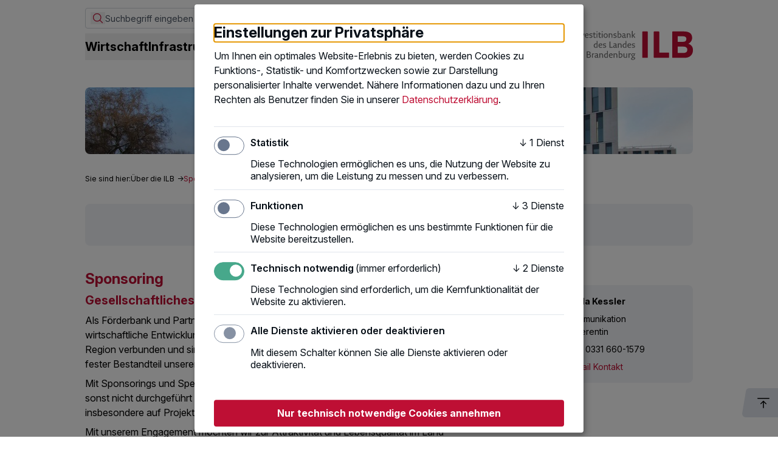

--- FILE ---
content_type: application/javascript
request_url: https://www.ilb.de/_nuxt/popover.493581f5.js
body_size: 2721
content:
import{d as R,r as $,b as w,aH as K,aI as a,aJ as J,aK as j,aL as Q,aM as re,aN as M,aO as se,aP as ie,aQ as X,aR as pe,aS as ve,aT as ce,aU as de,aV as F,aW as H,F as U,aX as A,i as z,j as ee,aY as fe,aZ as te,a_ as W,a$ as q,b0 as G,b1 as T,b2 as be,b3 as _,b4 as Pe,b5 as Se,b6 as Y,b7 as N,b8 as C,b9 as V}from"./entry.487427c4.js";var me=(s=>(s[s.Open=0]="Open",s[s.Closed=1]="Closed",s))(me||{});let le=Symbol("PopoverContext");function Z(s){let S=Y(le,null);if(S===null){let g=new Error(`<${s} /> is missing a parent <${ye.name} /> component.`);throw Error.captureStackTrace&&Error.captureStackTrace(g,Z),g}return S}let ae=Symbol("PopoverGroupContext");function oe(){return Y(ae,null)}let ne=Symbol("PopoverPanelContext");function ge(){return Y(ne,null)}let ye=R({name:"Popover",inheritAttrs:!1,props:{as:{type:[Object,String],default:"div"}},setup(s,{slots:S,attrs:g,expose:B}){var m;let d=$(null);B({el:d,$el:d});let l=$(1),t=$(null),h=$(null),y=$(null),b=$(null),f=w(()=>K(d)),i=w(()=>{var e,n;if(!a(t)||!a(b))return!1;for(let L of document.querySelectorAll("body > *"))if(Number(L==null?void 0:L.contains(a(t)))^Number(L==null?void 0:L.contains(a(b))))return!0;let o=J(),c=o.indexOf(a(t)),x=(c+o.length-1)%o.length,O=(c+1)%o.length,D=o[x],ue=o[O];return!((e=a(b))!=null&&e.contains(D))&&!((n=a(b))!=null&&n.contains(ue))}),u={popoverState:l,buttonId:$(null),panelId:$(null),panel:b,button:t,isPortalled:i,beforePanelSentinel:h,afterPanelSentinel:y,togglePopover(){l.value=j(l.value,{[0]:1,[1]:0})},closePopover(){l.value!==1&&(l.value=1)},close(e){u.closePopover();let n=(()=>e?e instanceof HTMLElement?e:e.value instanceof HTMLElement?a(e):a(u.button):a(u.button))();n==null||n.focus()}};Q(le,u),re(w(()=>j(l.value,{[0]:M.Open,[1]:M.Closed})));let E={buttonId:u.buttonId,panelId:u.panelId,close(){u.closePopover()}},P=oe(),I=P==null?void 0:P.registerPopover,[k,p]=se(),v=ie({mainTreeNodeRef:P==null?void 0:P.mainTreeNodeRef,portals:k,defaultContainers:[t,b]});function r(){var e,n,o,c;return(c=P==null?void 0:P.isFocusWithinPopoverGroup())!=null?c:((e=f.value)==null?void 0:e.activeElement)&&(((n=a(t))==null?void 0:n.contains(f.value.activeElement))||((o=a(b))==null?void 0:o.contains(f.value.activeElement)))}return X(()=>I==null?void 0:I(E)),pe((m=f.value)==null?void 0:m.defaultView,"focus",e=>{var n,o;e.target!==window&&e.target instanceof HTMLElement&&l.value===0&&(r()||t&&b&&(v.contains(e.target)||(n=a(u.beforePanelSentinel))!=null&&n.contains(e.target)||(o=a(u.afterPanelSentinel))!=null&&o.contains(e.target)||u.closePopover()))},!0),ve(v.resolveContainers,(e,n)=>{var o;u.closePopover(),ce(n,de.Loose)||(e.preventDefault(),(o=a(t))==null||o.focus())},w(()=>l.value===0)),()=>{let e={open:l.value===0,close:u.close};return F(U,[F(p,{},()=>H({theirProps:{...s,...g},ourProps:{ref:d},slot:e,slots:S,attrs:g,name:"Popover"})),F(v.MainTreeNode)])}}}),Ee=R({name:"PopoverButton",props:{as:{type:[Object,String],default:"button"},disabled:{type:[Boolean],default:!1},id:{type:String,default:null}},inheritAttrs:!1,setup(s,{attrs:S,slots:g,expose:B}){var m;let d=(m=s.id)!=null?m:`headlessui-popover-button-${A()}`,l=Z("PopoverButton"),t=w(()=>K(l.button));B({el:l.button,$el:l.button}),z(()=>{l.buttonId.value=d}),ee(()=>{l.buttonId.value=null});let h=oe(),y=h==null?void 0:h.closeOthers,b=ge(),f=w(()=>b===null?!1:b.value===l.panelId.value),i=$(null),u=`headlessui-focus-sentinel-${A()}`;f.value||X(()=>{l.button.value=a(i)});let E=fe(w(()=>({as:s.as,type:S.type})),i);function P(e){var n,o,c,x,O;if(f.value){if(l.popoverState.value===1)return;switch(e.key){case N.Space:case N.Enter:e.preventDefault(),(o=(n=e.target).click)==null||o.call(n),l.closePopover(),(c=a(l.button))==null||c.focus();break}}else switch(e.key){case N.Space:case N.Enter:e.preventDefault(),e.stopPropagation(),l.popoverState.value===1&&(y==null||y(l.buttonId.value)),l.togglePopover();break;case N.Escape:if(l.popoverState.value!==0)return y==null?void 0:y(l.buttonId.value);if(!a(l.button)||(x=t.value)!=null&&x.activeElement&&!((O=a(l.button))!=null&&O.contains(t.value.activeElement)))return;e.preventDefault(),e.stopPropagation(),l.closePopover();break}}function I(e){f.value||e.key===N.Space&&e.preventDefault()}function k(e){var n,o;s.disabled||(f.value?(l.closePopover(),(n=a(l.button))==null||n.focus()):(e.preventDefault(),e.stopPropagation(),l.popoverState.value===1&&(y==null||y(l.buttonId.value)),l.togglePopover(),(o=a(l.button))==null||o.focus()))}function p(e){e.preventDefault(),e.stopPropagation()}let v=te();function r(){let e=a(l.panel);if(!e)return;function n(){j(v.value,{[C.Forwards]:()=>G(e,T.First),[C.Backwards]:()=>G(e,T.Last)})===V.Error&&G(J().filter(o=>o.dataset.headlessuiFocusGuard!=="true"),j(v.value,{[C.Forwards]:T.Next,[C.Backwards]:T.Previous}),{relativeTo:a(l.button)})}n()}return()=>{let e=l.popoverState.value===0,n={open:e},{...o}=s,c=f.value?{ref:i,type:E.value,onKeydown:P,onClick:k}:{ref:i,id:d,type:E.value,"aria-expanded":l.popoverState.value===0,"aria-controls":a(l.panel)?l.panelId.value:void 0,disabled:s.disabled?!0:void 0,onKeydown:P,onKeyup:I,onClick:k,onMousedown:p};return F(U,[H({ourProps:c,theirProps:{...S,...o},slot:n,attrs:S,slots:g,name:"PopoverButton"}),e&&!f.value&&l.isPortalled.value&&F(W,{id:u,features:q.Focusable,"data-headlessui-focus-guard":!0,as:"button",type:"button",onFocus:r})])}}}),$e=R({name:"PopoverPanel",props:{as:{type:[Object,String],default:"div"},static:{type:Boolean,default:!1},unmount:{type:Boolean,default:!0},focus:{type:Boolean,default:!1},id:{type:String,default:null}},inheritAttrs:!1,setup(s,{attrs:S,slots:g,expose:B}){var m;let d=(m=s.id)!=null?m:`headlessui-popover-panel-${A()}`,{focus:l}=s,t=Z("PopoverPanel"),h=w(()=>K(t.panel)),y=`headlessui-focus-sentinel-before-${A()}`,b=`headlessui-focus-sentinel-after-${A()}`;B({el:t.panel,$el:t.panel}),z(()=>{t.panelId.value=d}),ee(()=>{t.panelId.value=null}),Q(ne,t.panelId),X(()=>{var p,v;if(!l||t.popoverState.value!==0||!t.panel)return;let r=(p=h.value)==null?void 0:p.activeElement;(v=a(t.panel))!=null&&v.contains(r)||G(a(t.panel),T.First)});let f=be(),i=w(()=>f!==null?(f.value&M.Open)===M.Open:t.popoverState.value===0);function u(p){var v,r;switch(p.key){case N.Escape:if(t.popoverState.value!==0||!a(t.panel)||h.value&&!((v=a(t.panel))!=null&&v.contains(h.value.activeElement)))return;p.preventDefault(),p.stopPropagation(),t.closePopover(),(r=a(t.button))==null||r.focus();break}}function E(p){var v,r,e,n,o;let c=p.relatedTarget;c&&a(t.panel)&&((v=a(t.panel))!=null&&v.contains(c)||(t.closePopover(),((e=(r=a(t.beforePanelSentinel))==null?void 0:r.contains)!=null&&e.call(r,c)||(o=(n=a(t.afterPanelSentinel))==null?void 0:n.contains)!=null&&o.call(n,c))&&c.focus({preventScroll:!0})))}let P=te();function I(){let p=a(t.panel);if(!p)return;function v(){j(P.value,{[C.Forwards]:()=>{var r;G(p,T.First)===V.Error&&((r=a(t.afterPanelSentinel))==null||r.focus())},[C.Backwards]:()=>{var r;(r=a(t.button))==null||r.focus({preventScroll:!0})}})}v()}function k(){let p=a(t.panel);if(!p)return;function v(){j(P.value,{[C.Forwards]:()=>{let r=a(t.button),e=a(t.panel);if(!r)return;let n=J(),o=n.indexOf(r),c=n.slice(0,o+1),x=[...n.slice(o+1),...c];for(let O of x.slice())if(O.dataset.headlessuiFocusGuard==="true"||e!=null&&e.contains(O)){let D=x.indexOf(O);D!==-1&&x.splice(D,1)}G(x,T.First,{sorted:!1})},[C.Backwards]:()=>{var r;G(p,T.Previous)===V.Error&&((r=a(t.button))==null||r.focus())}})}v()}return()=>{let p={open:t.popoverState.value===0,close:t.close},{focus:v,...r}=s,e={ref:t.panel,id:d,onKeydown:u,onFocusout:l&&t.popoverState.value===0?E:void 0,tabIndex:-1};return H({ourProps:e,theirProps:{...S,...r},attrs:S,slot:p,slots:{...g,default:(...n)=>{var o;return[F(U,[i.value&&t.isPortalled.value&&F(W,{id:y,ref:t.beforePanelSentinel,features:q.Focusable,"data-headlessui-focus-guard":!0,as:"button",type:"button",onFocus:I}),(o=g.default)==null?void 0:o.call(g,...n),i.value&&t.isPortalled.value&&F(W,{id:b,ref:t.afterPanelSentinel,features:q.Focusable,"data-headlessui-focus-guard":!0,as:"button",type:"button",onFocus:k})])]}},features:_.RenderStrategy|_.Static,visible:i.value,name:"PopoverPanel"})}}}),we=R({name:"PopoverGroup",inheritAttrs:!1,props:{as:{type:[Object,String],default:"div"}},setup(s,{attrs:S,slots:g,expose:B}){let m=$(null),d=Pe([]),l=w(()=>K(m)),t=Se();B({el:m,$el:m});function h(i){let u=d.value.indexOf(i);u!==-1&&d.value.splice(u,1)}function y(i){return d.value.push(i),()=>{h(i)}}function b(){var i;let u=l.value;if(!u)return!1;let E=u.activeElement;return(i=a(m))!=null&&i.contains(E)?!0:d.value.some(P=>{var I,k;return((I=u.getElementById(P.buttonId.value))==null?void 0:I.contains(E))||((k=u.getElementById(P.panelId.value))==null?void 0:k.contains(E))})}function f(i){for(let u of d.value)u.buttonId.value!==i&&u.close()}return Q(ae,{registerPopover:y,unregisterPopover:h,isFocusWithinPopoverGroup:b,closeOthers:f,mainTreeNodeRef:t.mainTreeNodeRef}),()=>F(U,[H({ourProps:{ref:m},theirProps:{...s,...S},slot:{},attrs:S,slots:g,name:"PopoverGroup"}),F(t.MainTreeNode)])}});export{we as A,Ee as G,$e as j,ye as y};


--- FILE ---
content_type: application/javascript
request_url: https://www.ilb.de/_nuxt/_...slug_.c45e7483.js
body_size: 12327
content:
import{o as r,c as o,a as e,d as D,b as k,e as a,_ as O,u as t,F as B,f as ce,g as ee,h as H,i as U,j as Pe,k as ne,T as me,l as ue,m as Ce,n as Re,p as q,q as d,r as V,s as K,t as T,v as j,w as X,x as Ve,y as je,z as Ne,A as re,B as N,C as Ue,D as Te,E as Me,G as ge,H as We,I as fe,J as Ke,K as Le,L as Ge,M as ye,N as Ae,O as Ee,P as be,Q as _e,R as ve,S as Fe,U as Oe,V as He,W as Ye,X as Q,Y as G,Z as J,$ as qe,a0 as Se,a1 as Ze,a2 as ke,a3 as Qe,a4 as Je,a5 as Xe,a6 as et,a7 as we,a8 as Ie,a9 as tt,aa as de,ab as st,ac as nt,ad as $e}from"./entry.487427c4.js";import{u as rt,_ as at}from"./Loading.db33fdb6.js";import{_ as ot,a as lt,b as it,c as dt,d as ct}from"./FinderHochschulen.b1cb523e.js";function he(A,i){return r(),o("svg",{xmlns:"http://www.w3.org/2000/svg",fill:"none",viewBox:"0 0 24 24","stroke-width":"1.5",stroke:"currentColor","aria-hidden":"true","data-slot":"icon"},[e("path",{"stroke-linecap":"round","stroke-linejoin":"round",d:"m3 3 1.664 1.664M21 21l-1.5-1.5m-5.485-1.242L12 17.25 4.5 21V8.742m.164-4.078a2.15 2.15 0 0 1 1.743-1.342 48.507 48.507 0 0 1 11.186 0c1.1.128 1.907 1.077 1.907 2.185V19.5M4.664 4.664 19.5 19.5"})])}function ut(A,i){return r(),o("svg",{xmlns:"http://www.w3.org/2000/svg",viewBox:"0 0 24 24",fill:"currentColor","aria-hidden":"true","data-slot":"icon"},[e("path",{"fill-rule":"evenodd",d:"M4.25 12a.75.75 0 0 1 .75-.75h14a.75.75 0 0 1 0 1.5H5a.75.75 0 0 1-.75-.75Z","clip-rule":"evenodd"})])}function pt(A,i){return r(),o("svg",{xmlns:"http://www.w3.org/2000/svg",viewBox:"0 0 24 24",fill:"currentColor","aria-hidden":"true","data-slot":"icon"},[e("path",{"fill-rule":"evenodd",d:"M12 3.75a.75.75 0 0 1 .75.75v6.75h6.75a.75.75 0 0 1 0 1.5h-6.75v6.75a.75.75 0 0 1-1.5 0v-6.75H4.5a.75.75 0 0 1 0-1.5h6.75V4.5a.75.75 0 0 1 .75-.75Z","clip-rule":"evenodd"})])}const gt={"data-testid":"homePageLayout"},_t=D({__name:"Home",props:{page:{}},setup(A){const i=A,p=k(()=>i.page.children.find(n=>n.name==="top")),b=k(()=>i.page.children.find(n=>n.name==="content"));return(n,u)=>{const g=O;return r(),o("div",gt,[a(g,{"page-body":p.value},null,8,["page-body"]),a(g,{"page-body":b.value},null,8,["page-body"])])}}}),ht={"data-testid":"standardPageLayout"},ft={class:"section px-4 py-4"},mt={class:"container mx-auto max-w-screen-lg"},yt={class:"mb-8"},bt={class:"grid grid-cols-1 gap-4 lg:grid-cols-3"},vt={class:"col-main group relative lg:col-span-2"},wt={class:"col-aside group relative lg:col-span-1"},xt=D({__name:"DefaultNoMenu",props:{page:{}},setup(A){const i=A,p=k(()=>i.page.children.find(n=>n.name==="left")),b=k(()=>i.page.children.find(n=>n.name==="right"));return(n,u)=>{const g=ce,w=ee,f=O,L=H;return r(),o(B,null,[e("div",ht,[a(g,{page:n.page,ratio:"1000x110"},null,8,["page"]),e("div",ft,[e("div",mt,[e("div",yt,[a(w)]),e("div",bt,[e("div",vt,[a(f,{"page-body":t(p)},null,8,["page-body"])]),e("div",wt,[a(f,{"page-body":t(b)},null,8,["page-body"])])])])])]),a(L,{data:n.page.data},null,8,["data"])],64)}}}),kt=["data-newsletter-groups","data-newsletter-profiles"],$t=e("div",{id:"newsletterModal",class:"modal fade",tabindex:"-1",role:"dialog",style:{display:"none"},"aria-labelledby":"newsletterModalTitle","aria-modal":"true"},[e("div",{class:"modal-dialog",role:"document"},[e("div",{class:"modal-content"},[e("div",{class:"modal-header"},[e("button",{id:"newsletterButtonClose",type:"button",class:"close","data-dismiss":"modal","aria-label":"Close"},[e("span",{"aria-hidden":"true"},"X")]),e("h4",{id:"newsletterModalTitle",class:"modal-title"}," Empfehlung übernehmen ")]),e("div",{class:"modal-body"},[e("div",{class:"wysiwyg html"},[e("p",null," Die ILB bietet ein auf die gewählte Zielgruppe abgestimmtes Angebot an Newsletterinhalten. "),e("p",null," Möchten Sie die Empfehlungen der ILB für Ihren individuellen Newsletter übernehmen? "),e("p",null,"Eine zuvor bereits getroffene Auswahl geht dabei verloren.")])]),e("div",{class:"modal-footer"},[e("button",{id:"newsletterButtonSelectionKeep",type:"button",class:"button"}," Eigene Auswahl behalten "),e("button",{id:"newsletterButtonSelectionApply",type:"button",class:"button submit"}," Empfehlung übernehmen ")])])])],-1),zt=D({__name:"NewsletterForm",setup(A){const{$createContentApi:i}=ue(),p=i(),b=Ce(),n=k(()=>b.public.formNewsletter||"");function u(){if(typeof window>"u")return;const m=()=>{const _=document.querySelectorAll('[data-toggle="collapse"]');_.length>0?_.forEach(s=>{var l;const c=s.cloneNode(!0);(l=s.parentNode)==null||l.replaceChild(c,s),c.addEventListener("click",v=>{v.preventDefault();const S=v.currentTarget,I=S.getAttribute("href");if(I){const x=document.querySelector(I);x&&(x.classList.contains("show")?(x.classList.remove("show"),S.setAttribute("aria-expanded","false"),S.classList.add("collapsed")):(x.classList.add("show"),S.setAttribute("aria-expanded","true"),S.classList.remove("collapsed")))}})}):setTimeout(m,100)};m()}U(()=>{let m=!1;const _=c=>{if(!m){if((c==null?void 0:c.target)instanceof Element){const l=c.target;if(l.closest('[data-toggle="collapse"]')||l.closest(".panel-group.accordion")||l.closest(".channel-selection"))return}m=!0,document.removeEventListener("click",_),document.removeEventListener("scroll",_),document.removeEventListener("keydown",_)}};document.addEventListener("click",_),document.addEventListener("scroll",_),document.addEventListener("keydown",_),setTimeout(u,1e3);const s=new MutationObserver(c=>{c.forEach(l=>{l.type==="childList"&&l.addedNodes.length>0&&Array.from(l.addedNodes).some(S=>S instanceof Element&&(S.querySelector(".panel-group.accordion")||S.classList.contains("channel-selection")))&&setTimeout(u,100)})});s.observe(document.body,{childList:!0,subtree:!0}),Pe(()=>{s.disconnect()})});const{data:g}=ne(async()=>{const m=(await p.fetchByFilter({filters:[{field:"entityType",operator:me.EQUALS,value:"foerderprogramm_bereich"}],locale:"de_DE",page:1,pagesize:50,sort:[{name:"formData.position.value",order:"asc"}]})).items,_=[];return m.forEach(s=>{if(s.data.bezeichnung==="Eigenkapitalfinanzierung")return;const c={name:s.data.bezeichnung,channels:[]};s.data.tt_foerderprogramme.sort((l,v)=>l.data.ueberschrift.localeCompare(v.data.ueberschrift,"de")).forEach(l=>{const v={name:"",profiles:"",title:""};l.data.nl_zielgruppe&&l.data.nl_zielgruppe!==""?v.name=l.data.nl_zielgruppe:l.data.db_um_channel&&(v.name=l.data.db_um_channel.identifier),v.title=l.data.ueberschrift,v.profiles=l.data.nl_zielgruppen.map(S=>S.id).join(","),v.name&&c.channels.push(v)}),_.push(c)}),_},"$4ie6pRH8ez"),{data:w}=ne(async()=>(await p.fetchByFilter({filters:[{field:"entityType",operator:me.EQUALS,value:"nl_zielgruppe"}],locale:"de_DE",page:1,pagesize:50,sort:[{name:"formData.bezeichnung.value",order:"asc"}]})).items.map(_=>({id:_.id,title:_.data.bezeichnung})),"$BfK1ffBAu3"),{data:f}=ne(async()=>{const m=[];return(await p.fetchByFilter({filters:[{field:"entityType",operator:me.EQUALS,value:"nl_zusatzinhalt"}],locale:"de_DE",page:1,pagesize:50,sort:[{name:"formData.position.value",order:"asc"}]})).items.filter(s=>{var c;return(c=s.data.showInForm)==null?void 0:c.some(l=>l.key==="true")}).forEach(s=>{var v;const c={name:(v=s.data.gruppe)==null?void 0:v.value,channels:[]},l={name:"",profiles:"",title:""};s.data.nl_zielgruppe&&s.data.nl_zielgruppe!==""?l.name=s.data.nl_zielgruppe:s.data.db_um_channel&&(l.name=s.data.db_um_channel.identifier),l.profiles=s.data.nl_zielgruppen.map(S=>S.id).join(","),l.title=s.data.bezeichnung,l.name&&(c.channels.push(l),m.push(c))}),L({groups:m})},"$1om45vocZY");function L(m){const _=[];for(const s of m.groups){const c=_[_.length-1];c&&c.name===s.name?c.channels.push(...s.channels):_.push({name:s.name||"",channels:[...s.channels]})}return{groups:_}}return(m,_)=>{var c;const s=Re;return r(),o(B,null,[e("div",{id:"pi-ilb-newsletter-data",class:"d-none","data-newsletter-groups":JSON.stringify({groups:[...t(g)??[],...((c=t(f))==null?void 0:c.groups)??[]]}),"data-newsletter-profiles":JSON.stringify({profiles:t(w)})},null,8,kt),$t,a(s,{id:"newsletter","app-id":t(n),locale:"de"},null,8,["app-id"])],64)}}}),Pt={"data-testid":"standardPageLayout"},Lt={class:"section px-4 py-4"},At={class:"container mx-auto max-w-screen-lg"},Et={class:"mb-8"},Ft={class:"grid grid-cols-1 gap-8 lg:grid-cols-3"},St={class:"col-main group relative lg:col-span-2"},It={key:0,class:"col-aside group relative lg:col-span-1"},Bt=D({__name:"Newsletter",props:{page:{}},setup(A){const i=A,p=k(()=>i.page.children.find(n=>n.name==="right"));function b(){document.body.classList.toggle("scroll-down",window.scrollY>=32)}return U(()=>{window.addEventListener("scroll",b)}),q(()=>{window.removeEventListener("scroll",b)}),(n,u)=>{const g=ce,w=ee,f=zt,L=O,m=H;return r(),o(B,null,[e("div",Pt,[a(g,{page:n.page,ratio:"1000x110"},null,8,["page"]),e("div",Lt,[e("div",At,[e("div",Et,[a(w)]),e("div",Ft,[e("div",St,[a(f)]),t(p)?(r(),o("div",It,[a(L,{"page-body":t(p)},null,8,["page-body"])])):d("",!0)])])])]),a(m,{data:n.page.data},null,8,["data"])],64)}}}),Dt={"aria-label":"Inhaltsverzeichnis",class:"ilb-scroll-menu z-30 font-bold lg:sticky lg:top-24 print:static"},Ct={class:"flex flex-col gap-2 rounded-md border bg-white pb-6 pt-6"},Rt=e("a",{class:"hover:underline",href:"#overview"},"Überblick",-1),Vt=[Rt],jt=e("a",{class:"hover:underline",href:"#ziel"},"Ziel des Programms",-1),Nt=[jt],Ut=e("a",{class:"hover:underline",href:"#meldungen"},"Meldungen",-1),Tt=[Ut],Mt=e("a",{class:"hover:underline",href:"#konditionen"},"Wer, was und wie wird gefördert",-1),Wt=[Mt],Kt=e("a",{class:"hover:underline",href:"#ablauf"},"Ablauf / Verfahren",-1),Gt=[Kt],Ot=e("a",{class:"hover:underline",href:"#hinweis"},"Was ist noch zu beachten",-1),Ht=[Ot],Yt=e("a",{class:"hover:underline",href:"#weg_zur_foerderung"},"Weg zur Förderung",-1),qt=[Yt],Zt=e("a",{class:"hover:underline",href:"#downloads"},"Formulare / Downloads",-1),Qt=[Zt],Jt=e("a",{class:"hover:underline",href:"#beispiel"},"Finanzierungsbeispiel",-1),Xt=[Jt],es=e("a",{class:"hover:underline",href:"#referenzen"},"Referenzen",-1),ts=[es],Be=D({__name:"SubsidyNavigation",props:{subsidy:{}},setup(A){const i=A,p=V("overview"),b=k(()=>i.subsidy.aktuelles?i.subsidy.aktuelles.filter(n=>{const u=new Date;return(!n.data.tt_valid_from||n.data.tt_valid_from<=u)&&(!n.data.tt_valid_to||n.data.tt_valid_to>=u)}).sort((n,u)=>n.data.versanddatum>u.data.versanddatum?-1:n.data.versanddatum<u.data.versanddatum?1:0):[]);return U(()=>{const n=["overview","ziel","meldungen","konditionen","ablauf","hinweis","weg_zur_foerderung","downloads","beispiel","referenzen"],u=new IntersectionObserver(g=>{const w=g.filter(f=>f.isIntersecting);if(w.length>0){const L=w.reduce((m,_)=>_.boundingClientRect.top<m.boundingClientRect.top?_:m).target.id;n.includes(L)&&(p.value=L)}},{rootMargin:"-20% 0px -70% 0px",threshold:0});n.forEach(g=>{const w=document.getElementById(g);w&&u.observe(w)}),Pe(()=>{u.disconnect()})}),(n,u)=>(r(),o("nav",Dt,[e("ul",Ct,[e("li",{class:K(["pl-6 pr-6",t(p)==="overview"?"active border-l-4 border-primary-500 text-primary-500":""])},Vt,2),n.subsidy.ziel&&n.subsidy.ziel.length>0?(r(),o("li",{key:0,class:K(["pl-6 pr-6",t(p)==="ziel"?"active border-l-4 border-primary-500 text-primary-500":""])},Nt,2)):d("",!0),t(b).length>0?(r(),o("li",{key:1,class:K(["pl-6 pr-6",t(p)==="meldungen"?"active border-l-4 border-primary-500 text-primary-500":""])},Tt,2)):d("",!0),n.subsidy.gegenstand.length>0||n.subsidy.abgrenzung.length>0||n.subsidy.abgrenzung.length>0||n.subsidy.art.length>0||n.subsidy.konditionen.length>0?(r(),o("li",{key:2,class:K(["pl-6 pr-6",t(p)==="konditionen"?"active border-l-4 border-primary-500 text-primary-500":""])},Wt,2)):d("",!0),n.subsidy.antragsverfahren.length>0||n.subsidy.geltungsdauer.length>0||n.subsidy.besicherung.length>0||n.subsidy.auskunft.length>0?(r(),o("li",{key:3,class:K(["pl-6 pr-6",t(p)==="ablauf"?"active border-l-4 border-primary-500 text-primary-500":""])},Gt,2)):d("",!0),n.subsidy.hinweis.length>0?(r(),o("li",{key:4,class:K(["pl-6 pr-6",t(p)==="hinweis"?"active border-l-4 border-primary-500 text-primary-500":""])},Ht,2)):d("",!0),n.subsidy.tt_foerderung_weg_textabschnitte.length>0?(r(),o("li",{key:5,class:K(["pl-6 pr-6",t(p)==="weg_zur_foerderung"?"active border-l-4 border-primary-500 text-primary-500":""])},qt,2)):d("",!0),e("li",{class:K(["pl-6 pr-6",t(p)==="downloads"?"active border-l-4 border-primary-500 text-primary-500":""])},Qt,2),n.subsidy.foerderbeispiel.length>0?(r(),o("li",{key:6,class:K(["pl-6 pr-6",t(p)==="beispiel"?"active border-l-4 border-primary-500 text-primary-500":""])},Xt,2)):d("",!0),n.subsidy.referenzen.length>0?(r(),o("li",{key:7,class:K(["pl-6 pr-6",t(p)==="referenzen"?"active border-l-4 border-primary-500 text-primary-500":""])},ts,2)):d("",!0)])]))}}),ss={key:0,class:"flex flex-col gap-6 lg:text-center"},ns={class:"rounded-lg bg-gray-100 px-6 py-4"},rs=e("h2",{class:"mb-3 text-xl text-primary-500"}," Sie möchten einen Antrag stellen? ",-1),as={key:0,class:"align-center inline-flex gap-2 rounded bg-primary-500 px-4 py-2 text-white hover:bg-primary-600 lg:flex lg:w-full lg:justify-center",href:"https://kundenportal.ilb.de/irj/portal"},os=e("span",{class:"after:ml-1 after:content-[--content-arrow-right]"},"Kundenportal 1",-1),ls=[os],is={key:1,class:"align-center inline-flex gap-2 rounded bg-primary-500 px-4 py-2 text-white hover:bg-primary-600 lg:flex lg:w-full lg:justify-center",href:"https://portal.ilb.de/"},ds=e("span",{class:"after:ml-1 after:content-[--content-arrow-right]"},"Kundenportal 2",-1),cs=[ds],us=e("h2",{class:"mb-3 text-lg text-primary-500"}," Sie haben bereits einen Antrag gestellt? ",-1),ps=D({__name:"SubsidyPortallink",props:{subsidy:{}},setup(A){const{findGcaByUid:i}=rt("de_DE"),p=V(),{data:b}=ne(async()=>(p.value=await i("component_page_header"),p.value.data),"$QmwY7xZXGZ"),n=k(()=>{var u;return(u=b.value)==null?void 0:u.field_link_customer_portal});return(u,g)=>{var f;const w=Ve;return(f=u.subsidy.tt_select_portal_link)!=null&&f.key&&(u.subsidy.tt_select_portal_link.key==="old"||u.subsidy.tt_select_portal_link.key==="new")?(r(),o("div",ss,[e("div",ns,[rs,e("p",null,[u.subsidy.tt_select_portal_link.key==="old"?(r(),o("a",as,ls)):d("",!0),u.subsidy.tt_select_portal_link.key==="new"?(r(),o("a",is,cs)):d("",!0)])]),e("div",null,[us,e("p",null,[T(" Hier gelangen Sie zum "),t(n)?(r(),j(w,{key:0,class:"underline hover:no-underline","internal-link-ref":t(n).data.lt_link??void 0,"external-link":t(n).data.lt_external_link??void 0},{default:X(()=>[T(" Login ")]),_:1},8,["internal-link-ref","external-link"])):d("",!0)])])])):d("",!0)}}}),gs={class:"rounded-lg bg-gray-100"},_s=e("h2",{id:"downloads",class:"ilb-border inline-flex rounded-br-lg rounded-tl-lg bg-primary-500 px-6 py-4 text-white"}," Formulare / Downloads ",-1),hs={class:"flex flex-col gap-6 p-6 max-md:break-words"},fs={class:"gap-2 hyphens-auto"},ms=["id","data-preview-id"],ys={class:"flex-1"},bs=["onClick"],vs=["onClick"],ws=D({__name:"SubsidyDocuments",props:{subsidy:{},documentGroups:{}},setup(A){const i=A,{addInfokorbDocument:p,hasInfokorbDocumentInProgram:b,removeInfokorbDocument:n}=je(),u=Ne({}),g=V({}),w=V({});function f(l,v){g.value[l]=v}function L(l,v){w.value[l]=v}function m(l){return i.subsidy.dokumente.filter(v=>v.data?v.data.gruppe.value===l:!1)}function _(l){u[l.id]&&(p(i.subsidy.bezeichnung,{id:l.id,title:Me(l),url:u[l.id]||""}),ge(()=>{const v=w.value[l.id];v&&v.focus()}))}function s(l){n(l),ge(()=>{const v=g.value[l];v&&v.focus()})}function c(){for(const l of i.subsidy.dokumente)_(l)}return(l,v)=>{const S=We;return r(),o("div",gs,[_s,e("div",hs,[e("button",{class:"ml-auto max-w-max rounded-md bg-gray-200 px-5 py-2 text-primary-500",onClick:v[0]||(v[0]=I=>c())}," Alle Dokumente in den Infokorb "),(r(!0),o(B,null,re(l.documentGroups,I=>(r(),o(B,{key:I.id},[m(I.data.bezeichnung).length>0?(r(),o(B,{key:0},[e("h3",null,N(I.data.bezeichnung),1),e("ul",fs,[(r(!0),o(B,null,re(m(I.data.bezeichnung),(x,$)=>(r(),o("li",{id:x.id,key:$,"data-preview-id":x.previewId,class:"mb-4 flex flex-col flex-wrap gap-2 border-b pb-4 last:mb-0 last:border-none last:pb-0 sm:flex-row"},[e("div",ys,[a(S,{downloadUrl:t(u)[x.id],"onUpdate:downloadUrl":y=>t(u)[x.id]=y,document:x},null,8,["downloadUrl","onUpdate:downloadUrl","document"])]),t(b)(l.subsidy.bezeichnung,x.id)?d("",!0):(r(),o("button",{key:0,ref_for:!0,ref:y=>f(x.id,y),"aria-label":"Dokument in Infokorb legen",class:"ml-4 flex items-center justify-center rounded-md bg-white text-primary-500 hover:bg-gray-300 max-sm:p-2 sm:h-9 sm:w-9 sm:rounded-full",onClick:y=>_(x)},[a(t(Ue),{class:"h-5 w-5"})],8,bs)),t(b)(l.subsidy.bezeichnung,x.id)?(r(),o("button",{key:1,ref_for:!0,ref:y=>L(x.id,y),"aria-label":"Dokument aus dem Infokorb entfernen",class:"ml-4 flex items-center justify-center rounded-md bg-primary-500 text-white hover:bg-gray-300 max-sm:p-2 sm:h-9 sm:w-9 sm:rounded-full",onClick:y=>s(x.id)},[a(t(Te),{class:"h-5 w-5"})],8,vs)):d("",!0)],8,ms))),128))])],64)):d("",!0)],64))),128))])])}}}),xs={key:0,class:"flex flex-col gap-6 max-md:break-words"},ks={key:0,class:"disabled-message font-bold"},$s=e("p",null," Für dieses Förderprogramm können Sie derzeit keine neuen Anträge stellen. ",-1),zs=[$s],Ps={class:"rounded-lg border border-gray-300"},Ls=e("div",null,[e("h2",{id:"overview",class:"ilb-border inline-flex rounded-br-lg rounded-tl-lg bg-primary-500 px-6 py-4 text-white"}," Überblick ")],-1),As={class:"flex flex-col gap-6 p-6"},Es={key:0,class:"wysiwyg"},Fs={class:"table-simple wysiwyg w-full text-left max-sm:hyphens-auto"},Ss={key:0,class:"w-full max-sm:flex max-sm:flex-wrap"},Is=e("th",null,"Fördernehmer",-1),Bs={key:1,class:"w-full max-sm:flex max-sm:flex-wrap"},Ds=e("th",null,"Förderthemen",-1),Cs={key:2,class:"w-full max-sm:flex max-sm:flex-wrap"},Rs=e("th",null,"Förderart",-1),Vs={key:3,class:"w-full max-sm:flex max-sm:flex-wrap"},js=e("th",null,"Fördergeber",-1),Ns={key:4,class:"w-full max-sm:flex max-sm:flex-wrap"},Us=e("th",null,"Mittelherkunft",-1),Ts={key:1,class:"rounded-lg bg-gray-100"},Ms=e("div",null,[e("h2",{id:"ziel",class:"ilb-border inline-flex rounded-br-lg rounded-tl-lg bg-primary-500 px-6 py-4 text-white"}," Ziel des Programms ")],-1),Ws={class:"flex flex-col gap-6 p-6"},Ks={class:"wysiwyg"},Gs={key:2,class:"rounded-lg bg-gray-100"},Os=e("h2",{id:"meldungen",class:"ilb-border inline-flex rounded-br-lg rounded-tl-lg bg-primary-500 px-6 py-4 text-white"}," Aktuelle Meldungen ",-1),Hs=["id","data-preview-id"],Ys={class:"flex flex-col gap-6 p-6"},qs={class:"wysiwyg"},Zs=e("div",{class:"flex flex-col gap-6 p-6"},null,-1),Qs={key:3,class:"rounded-lg bg-gray-100"},Js=e("div",null,[e("h2",{id:"konditionen",class:"ilb-border inline-flex rounded-br-lg rounded-tl-lg bg-primary-500 px-6 py-4 text-white"}," Wer, was und wie wird gefördert ")],-1),Xs={class:"flex flex-col gap-6 p-6"},en={key:0,class:"wysiwyg"},tn=e("h3",null,"Wer wird gefördert?",-1),sn={key:1,class:"wysiwyg"},nn=e("h3",null,"Was wird gefördert?",-1),rn={key:2,class:"wysiwyg"},an=e("h3",null,"Wer oder was wird nicht gefördert?",-1),on={key:3,class:"wysiwyg"},ln=e("h3",null,"Wie wird gefördert?",-1),dn={class:"overflow-x-auto"},cn={key:4,class:"wysiwyg"},un=e("h3",null,"Konditionen",-1),pn={key:4,class:"rounded-lg bg-gray-100"},gn=e("div",null,[e("h2",{id:"ablauf",class:"ilb-border inline-flex rounded-br-lg rounded-tl-lg bg-primary-500 px-6 py-4 text-white"}," Ablauf / Verfahren ")],-1),_n={class:"flex flex-col gap-6 p-6"},hn={key:0,class:"wysiwyg"},fn=e("h3",null,"Wie ist das Antragsverfahren?",-1),mn={key:1,class:"wysiwyg"},yn=e("h3",null,"Geltungsdauer",-1),bn={key:2,class:"wysiwyg"},vn=e("h3",null,"Wie erfolgt die Besicherung?",-1),wn={key:3,class:"wysiwyg"},xn=e("h3",null,"Wer erteilt weitere Auskünfte?",-1),kn={key:5,class:"rounded-lg bg-gray-100"},$n=e("div",null,[e("h2",{id:"hinweis",class:"ilb-border inline-flex rounded-br-lg rounded-tl-lg bg-primary-500 px-6 py-4 text-white"}," Was ist noch zu beachten ")],-1),zn={class:"flex flex-col gap-6 p-6"},Pn={class:"wysiwyg"},Ln={key:6,class:"rounded-lg bg-gray-100"},An=e("div",null,[e("h2",{id:"weg_zur_foerderung",class:"ilb-border inline-flex rounded-br-lg rounded-tl-lg bg-primary-500 px-6 py-4 text-white"}," Welcher Weg führt zur Förderung ")],-1),En={class:"flex flex-col gap-10 p-6"},Fn={key:0,class:"flex w-full gap-4"},Sn={key:0,class:"w-16 shrink-0"},In={class:"wysiwyg"},Bn={key:0},Dn={key:7,class:"rounded-lg bg-gray-100"},Cn=e("div",null,[e("h2",{id:"beispiel",class:"ilb-border inline-flex rounded-br-lg rounded-tl-lg bg-primary-500 px-6 py-4 text-white"}," Finanzierungsbeispiel ")],-1),Rn={class:"flex flex-col gap-6 p-6"},Vn={key:8,class:"rounded-lg bg-gray-100"},jn=e("div",null,[e("h2",{id:"referenzen",class:"ilb-border inline-flex rounded-br-lg rounded-tl-lg bg-primary-500 px-6 py-4 text-white"}," Referenzen ")],-1),Nn={class:"flex flex-col gap-6 p-6"},De=D({__name:"Subsidy",props:{subsidy:{}},setup(A){const i=A,{$createContentApi:p}=ue(),b=p(),{activeLocale:n}=fe(),u=V(!1);U(async()=>{await ge(),u.value=!0});const g=k(()=>i.subsidy.foerderart_liste.map(({value:s})=>s).join(", ")),w=k(()=>i.subsidy.foerdergeber_liste.map(({value:s})=>s).join(", ")),f=k(()=>i.subsidy.mittelherkunft_liste.map(({value:s})=>s).join(", ")),L=k(()=>i.subsidy.aktuelles?i.subsidy.aktuelles.filter(s=>{const c=new Date;return(!s.data.tt_valid_from||s.data.tt_valid_from<=c)&&(!s.data.tt_valid_to||s.data.tt_valid_to>=c)}).sort((s,c)=>s.data.versanddatum>c.data.versanddatum?-1:s.data.versanddatum<c.data.versanddatum?1:0):[]),{data:m,pending:_}=ne(async()=>(await Ke(b,n.value)).sort((c,l)=>c.data.position<l.data.position?-1:c.data.position>l.data.position?1:0),"$WSpGsihEJz");return U(()=>{const s=window.location.hash.substring(1),c=document.getElementById(s),l=-80;if(c){const v=c.getBoundingClientRect().top+window.scrollY+l;window.scrollTo({top:v,behavior:"smooth"})}}),Le({bodyAttrs:{class:"body-subsidy"}}),(s,c)=>{const l=Ge,v=ye,S=ws,I=Ae;return t(u)?(r(),o("div",xs,[s.subsidy.beantragbar!==null&&!s.subsidy.beantragbar?(r(),o("div",ks,zs)):d("",!0),e("div",Ps,[Ls,e("div",As,[s.subsidy.kurztext?(r(),o("div",Es,[a(l,{richtext:s.subsidy.kurztext},null,8,["richtext"])])):d("",!0),e("table",Fs,[s.subsidy.foerdernehmer_xml.length>0?(r(),o("tr",Ss,[Is,e("td",null,[a(l,{richtext:s.subsidy.foerdernehmer_xml},null,8,["richtext"])])])):d("",!0),s.subsidy.foerderthemen_xml&&s.subsidy.foerderthemen_xml.length>0?(r(),o("tr",Bs,[Ds,e("td",null,[a(l,{richtext:s.subsidy.foerderthemen_xml},null,8,["richtext"])])])):d("",!0),s.subsidy.foerderart_liste.length>0||s.subsidy.foerderart_zusatz_xml&&s.subsidy.foerderart_zusatz_xml.length>0?(r(),o("tr",Cs,[Rs,e("td",null,[T(N(t(g))+" ",1),s.subsidy.foerderart_zusatz_xml?(r(),j(l,{key:0,richtext:s.subsidy.foerderart_zusatz_xml},null,8,["richtext"])):d("",!0)])])):d("",!0),s.subsidy.foerdergeber_liste.length>0||s.subsidy.foerdergeber_zusatz_xml&&s.subsidy.foerdergeber_zusatz_xml.length>0?(r(),o("tr",Vs,[js,e("td",null,[T(N(t(w))+" ",1),s.subsidy.foerdergeber_zusatz_xml?(r(),j(l,{key:0,richtext:s.subsidy.foerdergeber_zusatz_xml},null,8,["richtext"])):d("",!0),s.subsidy.foerdergeber_grundlage_xml?(r(),j(l,{key:1,richtext:s.subsidy.foerdergeber_grundlage_xml},null,8,["richtext"])):d("",!0)])])):d("",!0),s.subsidy.mittelherkunft_liste.length>0||s.subsidy.mittelherkunft_zusatz_xml&&s.subsidy.mittelherkunft_zusatz_xml.length>0?(r(),o("tr",Ns,[Us,e("td",null,[T(N(t(f))+" ",1),s.subsidy.mittelherkunft_zusatz_xml?(r(),j(l,{key:0,richtext:s.subsidy.mittelherkunft_zusatz_xml},null,8,["richtext"])):d("",!0)])])):d("",!0)])])]),s.subsidy.ziel&&s.subsidy.ziel.length>0?(r(),o("div",Ts,[Ms,e("div",Ws,[e("div",Ks,[a(l,{richtext:s.subsidy.ziel},null,8,["richtext"])])])])):d("",!0),t(L).length>0?(r(),o("div",Gs,[e("div",null,[Os,(r(!0),o(B,null,re(t(L),(x,$)=>(r(),o("a",{id:"meldung-"+x.id,key:$,class:"anchor","data-preview-id":x.previewId},[e("div",Ys,[e("div",qs,[e("h3",null,N(x.data.ueberschrift),1),a(l,{richtext:x.data.inhalt},null,8,["richtext"])])])],8,Hs))),128))]),Zs])):d("",!0),s.subsidy.zielgruppe.length>0||s.subsidy.gegenstand.length>0||s.subsidy.abgrenzung.length>0||s.subsidy.abgrenzung.length>0||s.subsidy.art.length>0||s.subsidy.konditionen.length>0?(r(),o("div",Qs,[Js,e("div",Xs,[s.subsidy.zielgruppe.length>0?(r(),o("div",en,[tn,a(l,{richtext:s.subsidy.zielgruppe},null,8,["richtext"])])):d("",!0),s.subsidy.gegenstand.length>0?(r(),o("div",sn,[nn,a(l,{richtext:s.subsidy.gegenstand},null,8,["richtext"])])):d("",!0),s.subsidy.abgrenzung.length>0?(r(),o("div",rn,[an,a(l,{richtext:s.subsidy.abgrenzung},null,8,["richtext"])])):d("",!0),s.subsidy.art.length>0?(r(),o("div",on,[ln,e("div",dn,[a(l,{richtext:s.subsidy.art},null,8,["richtext"])])])):d("",!0),s.subsidy.konditionen.length>0?(r(),o("div",cn,[un,a(l,{richtext:s.subsidy.konditionen},null,8,["richtext"])])):d("",!0)])])):d("",!0),s.subsidy.antragsverfahren.length>0||s.subsidy.geltungsdauer.length>0||s.subsidy.besicherung.length>0||s.subsidy.auskunft.length>0?(r(),o("div",pn,[gn,e("div",_n,[s.subsidy.antragsverfahren.length>0?(r(),o("div",hn,[fn,a(l,{richtext:s.subsidy.antragsverfahren},null,8,["richtext"])])):d("",!0),s.subsidy.geltungsdauer.length>0?(r(),o("div",mn,[yn,a(l,{richtext:s.subsidy.geltungsdauer},null,8,["richtext"])])):d("",!0),s.subsidy.besicherung.length>0?(r(),o("div",bn,[vn,a(l,{richtext:s.subsidy.besicherung},null,8,["richtext"])])):d("",!0),s.subsidy.auskunft.length>0?(r(),o("div",wn,[xn,a(l,{richtext:s.subsidy.auskunft},null,8,["richtext"])])):d("",!0)])])):d("",!0),s.subsidy.hinweis.length>0?(r(),o("div",kn,[$n,e("div",zn,[e("div",Pn,[a(l,{richtext:s.subsidy.hinweis},null,8,["richtext"])])])])):d("",!0),s.subsidy.tt_foerderung_weg_textabschnitte.length>0?(r(),o("div",Ln,[An,e("div",En,[(r(!0),o(B,null,re(s.subsidy.tt_foerderung_weg_textabschnitte,(x,$)=>(r(),o("div",{key:$},[x.data.st_textbaustein.data?(r(),o("div",Fn,[x.data.st_textbaustein.data.tt_bild?(r(),o("div",Sn,[a(v,{image:x.data.st_textbaustein.data.tt_bild,alt:"",ratio:"ORIGINAL"},null,8,["image"])])):d("",!0),e("div",In,[x.data.st_textbaustein.data.tt_titel?(r(),o("h3",Bn,N(x.data.st_textbaustein.data.tt_titel),1)):d("",!0),x.data.st_text&&x.data.st_text.length>0?(r(),j(l,{key:1,richtext:x.data.st_text},null,8,["richtext"])):x.data.st_textbaustein.data.tt_text?(r(),j(l,{key:2,richtext:x.data.st_textbaustein.data.tt_text},null,8,["richtext"])):d("",!0)])])):d("",!0)]))),128))])])):d("",!0),a(I,null,{default:X(()=>[s.subsidy.dokumente.length>0&&t(m)&&!t(_)?(r(),j(S,{key:0,subsidy:s.subsidy,"document-groups":t(m)},null,8,["subsidy","document-groups"])):d("",!0)]),_:1}),s.subsidy.foerderbeispiel.length>0?(r(),o("div",Dn,[Cn,e("div",Rn,[a(l,{richtext:s.subsidy.foerderbeispiel},null,8,["richtext"])])])):d("",!0),s.subsidy.referenzen.length>0?(r(),o("div",Vn,[jn,e("div",Nn,[a(l,{richtext:s.subsidy.referenzen},null,8,["richtext"])])])):d("",!0)])):d("",!0)}}}),Un={class:"header-subsidy section sticky top-0 z-50 flex min-h-[4.5rem] w-full items-center bg-white px-4 shadow-xl print:hidden"},Tn={class:"mx-auto flex w-full max-w-screen-lg flex-wrap items-center gap-4 py-4"},Mn={"data-testid":"subsidyPageLayout"},Wn={class:"section px-4 py-8"},Kn={class:"container mx-auto max-w-screen-lg"},Gn={class:"mb-6 rounded-lg bg-gray-100 print:border"},On={class:"grid h-[4rem] rounded-t-lg lg:h-[6.25rem]"},Hn={class:"col-start-1 col-end-auto row-start-1 row-end-auto overflow-hidden"},Yn={key:1,src:ve,class:"rounded-t-lg bg-gray-200 lg:rounded-lg"},qn=e("div",{class:"col-start-1 col-end-auto row-start-1 row-end-auto"},[e("div",{class:"ilb-border-lg inline-flex items-center rounded-br-lg rounded-tl-lg bg-primary-500 px-6 text-xl font-bold text-white lg:text-2xl"}," ILB-Förderprogramm ")],-1),Zn={class:"p-6"},Qn={class:"mb-4"},Jn={class:"grid grid-cols-1 gap-8 lg:grid-cols-3 print:grid-cols-3"},Xn={class:"col-aside group relative order-2 flex flex-col gap-6 lg:order-1 lg:col-span-1"},er={key:0,class:"w-full"},tr=["id","data-preview-id"],sr=D({__name:"Subsidy",props:{page:{}},setup(A){const i=A,{addFavSubsidy:p,removeFavSubsidy:b,hasFavSubsidy:n}=Ee(),{activeNavigationItem:u,navigationData:g,getInternalLinkPath:w}=be(),{activeLocale:f}=fe(),{$createContentApi:L}=ue(),m=L();function _(z){if(!z)return"";if(typeof z=="string")return z.trim();const P=[];function E(h){typeof h=="string"?P.push(h.trim()):Array.isArray(h)?h.forEach(E):typeof h=="object"&&h!==null&&(h.type==="text"&&typeof h.content=="string"?P.push(h.content.trim()):Array.isArray(h.content)?h.content.forEach(E):typeof h.content=="string"?P.push(h.content.trim()):h.title&&typeof h.title=="string"?P.push(h.title.trim()):h.recipient?E(h.recipient):h.themes?E(h.themes):Object.values(h).forEach(E))}return E(z),P.filter(h=>h.length>0).join(" ")}const s=k(()=>(i.page.data||{}).subsidy),c=k(()=>{var z;return(z=s.value)==null?void 0:z.data}),l=k(()=>i.page.children.find(z=>z.name==="right")),v=V(null);async function S(){v.value=await Fe(i.page,u.value,g.value,m,f.value||"de_DE")}const I=k(()=>_(c.value.foerdernehmer_xml)),x=k(()=>_(c.value.foerderthemen_xml)),$=k(()=>i.page.data.subsidy.id??""),y=k(()=>({id:$.value,title:c.value.ueberschrift,recipient:I.value,themes:x.value,kind:c.value.foerderart_liste.map(z=>z.value).join(", "),url:w(i.page.data.subsidy.data.detail.referenceId)}));function C(){document.body.classList.toggle("scroll-down-subsidy",window.scrollY>=32)}return U(()=>{window.addEventListener("scroll",C),S()}),q(()=>{window.removeEventListener("scroll",C)}),(z,P)=>{const E=ye,h=ee,R=Be,M=ps,W=O,te=De,Z=H;return r(),o(B,null,[e("div",Un,[e("div",Tn,[e("h1",null,N(t(c).ueberschrift.replace(`
`,"<br />")),1),t(n)(t($))?d("",!0):(r(),o("button",{key:0,"aria-label":"Programm merken",title:"Programm merken",class:"ml-auto flex shrink-0 gap-1 hover:underline",onClick:P[0]||(P[0]=Y=>t(p)(t(y)))},[a(t(_e),{class:"w-5 text-primary-500"}),T("Programm merken ")])),t(n)(t($))?(r(),o("button",{key:1,"aria-label":"Programm vergessen",title:"Programm vergessen",class:"ml-auto flex shrink-0 gap-1 hover:underline",onClick:P[1]||(P[1]=Y=>t(b)(t($)))},[a(t(he),{class:"w-5 text-primary-500"}),T("Programm vergessen ")])):d("",!0)])]),e("div",Mn,[e("div",Wn,[e("div",Kn,[e("div",Gn,[e("div",On,[e("div",Hn,[t(v)?(r(),j(E,{key:0,image:t(v),alt:"",ratio:"1000x110",class:"h-full w-full rounded-t-lg object-cover print:hidden"},null,8,["image"])):(r(),o("img",Yn))]),qn]),e("div",Zn,[t(n)(t($))?d("",!0):(r(),o("button",{key:0,"aria-label":"Programm merken",title:"Programm merken",class:"mb-4 flex gap-1 hover:underline",onClick:P[2]||(P[2]=Y=>t(p)(t(y)))},[a(t(_e),{class:"w-5 text-primary-500"}),T("Programm merken ")])),t(n)(t($))?(r(),o("button",{key:1,"aria-label":"Programm vergessen",title:"Programm vergessen",class:"mb-4 flex gap-1 hover:underline",onClick:P[3]||(P[3]=Y=>t(b)(t($)))},[a(t(he),{class:"w-5 text-primary-500"}),T("Programm vergessen ")])):d("",!0),e("h1",Qn,N(t(c).ueberschrift.replace(`
`,"<br />")),1),a(h)])]),e("div",Jn,[e("div",Xn,[a(R,{subsidy:t(c),class:"hidden lg:block"},null,8,["subsidy"]),t(c).bild?(r(),o("div",er,[a(E,{image:t(c).bild,alt:"",ratio:"ORIGINAL"},null,8,["image"])])):d("",!0),a(M,{subsidy:t(c)},null,8,["subsidy"]),a(W,{"page-body":t(l)},null,8,["page-body"])]),e("div",{id:t(s).id,"data-preview-id":t(s).previewId,class:"col-main order-1 lg:order-2 lg:col-span-2 print:col-span-2"},[a(R,{subsidy:t(c),class:"lg:hidden"},null,8,["subsidy"]),a(te,{subsidy:t(c)},null,8,["subsidy"])],8,tr)])])])]),a(Z,{data:z.page.data},null,8,["data"])],64)}}}),nr={key:0,class:"mb-[-1px] border border-gray-300 first:rounded-t-lg last:rounded-b-lg"},rr={class:"group-aria-expanded:text-primary-500"},ar={class:"ml-auto flex"},or={class:"pb-4 pl-4 pr-4 pt-0"},lr={class:"sr-only"},ir={class:"flex flex-wrap gap-2"},dr=["for"],cr=["id","value","name"],ur={class:"inline-flex rounded-xl bg-gray-100 px-2 py-0.5 peer-checked:bg-darkCoolGray-800 peer-checked:text-white peer-checked:before:mr-1 peer-checked:before:content-[--content-check]"},pr=D({__name:"FinderFacet",props:{modelValue:{},facet:{},title:{}},emits:["update:modelValue"],setup(A,{emit:i}){const p=A,b=k({get:()=>p.modelValue,set:u=>i("update:modelValue",u)});function n(u){let g=u.toLowerCase();return g=g.replace(/\s+/g,"-"),g=g.replace(/[^a-z0-9\-_:.]/g,""),/^[a-z]/.test(g)||(g="id-"+g),g}return(u,g)=>{var w;return((w=u.facet)==null?void 0:w.counts.length)>0?(r(),o("div",nr,[a(t(qe),null,{default:X(()=>[a(t(Oe),{class:"group flex w-full items-center p-4"},{default:X(()=>[e("span",rr,N(u.title),1),e("span",ar,[a(t(pt),{class:"w-5 group-aria-expanded:hidden"}),a(t(ut),{class:"hidden w-5 group-aria-expanded:block group-aria-expanded:text-primary-500"})])]),_:1}),a(He,{"enter-active-class":"transition duration-150 ease-out","enter-from-class":"transform scale-95 opacity-0","enter-to-class":"transform scale-100 opacity-100","leave-active-class":"transition duration-150 ease-out","leave-from-class":"transform scale-100 opacity-100","leave-to-class":"transform scale-95 opacity-0"},{default:X(()=>[a(t(Ye),null,{default:X(()=>{var f;return[e("fieldset",or,[e("legend",lr,N(u.title)+" auswählen",1),e("ul",ir,[(r(!0),o(B,null,re((f=u.facet)==null?void 0:f.counts,(L,m)=>(r(),o("li",{key:m,class:"inline-flex"},[e("label",{for:n(u.title+L.value),class:"inline-flex text-xs"},[Q(e("input",{id:n(u.title+L.value),"onUpdate:modelValue":g[0]||(g[0]=_=>G(b)?b.value=_:null),type:"radio",value:L.value,name:u.facet.name,class:"peer sr-only"},null,8,cr),[[J,t(b)]]),e("span",ur,N(L.value)+" ("+N(L.count)+")",1)],8,dr)]))),128))])])]}),_:1})]),_:1})]),_:1})])):d("",!0)}}}),gr={class:"grid grid-cols-1 gap-8 lg:grid-cols-3",role:"search","aria-label":"ILB Förder Finder - Programme filtern"},_r={class:"contents"},hr={class:"finder-zielgruppen lg:col-span-3"},fr=Qe('<div class="grid h-[4rem] rounded-t-lg lg:h-[6.25rem] print:border"><div class="col-start-1 col-end-auto row-start-1 row-end-auto overflow-hidden"><img src="'+ve+'" alt="" class="h-full w-full rounded-t-lg object-cover print:hidden"></div><div class="col-start-1 col-end-auto row-start-1 row-end-auto"><div class="ilb-border-lg inline-flex items-center rounded-br-lg rounded-tl-lg bg-primary-500 px-6 text-xl font-bold text-white lg:text-2xl"> ILB Förder Finder </div></div></div>',1),mr={class:"min-w-0 rounded-b-lg bg-gray-100 p-6 print:hidden"},yr=e("legend",{class:"sr-only"},"Zielgruppe auswählen",-1),br={class:"flex flex-wrap gap-4"},vr={class:"flex-1"},wr={for:"private",class:"group flex flex-col items-center gap-2"},xr={class:"relative flex h-16 w-16 items-center justify-center rounded-[3rem] bg-white after:absolute after:bottom-0 after:right-0 after:hidden after:h-6 after:w-6 after:items-center after:justify-center after:rounded-full after:bg-white after:text-primary-500 after:content-[--content-check] peer-checked:bg-primary-500 peer-checked:text-white peer-checked:after:flex lg:h-20 lg:w-20","aria-hidden":"true"},kr=e("span",{class:"text-center text-sm font-bold peer-checked:text-primary-500 lg:text-base"},"Private Unternehmen",-1),$r={class:"flex-1"},zr={for:"public",class:"group flex flex-col items-center gap-2"},Pr={class:"relative flex h-16 w-16 items-center justify-center rounded-[3rem] bg-white after:absolute after:bottom-0 after:right-0 after:hidden after:h-6 after:w-6 after:items-center after:justify-center after:rounded-full after:bg-white after:text-primary-500 after:content-[--content-check] peer-checked:bg-primary-500 peer-checked:text-white peer-checked:after:flex lg:h-20 lg:w-20","aria-hidden":"true"},Lr=e("span",{class:"text-center text-sm font-bold peer-checked:text-primary-500 lg:text-base"},"Öffentliche Kunden",-1),Ar={class:"flex-1"},Er={for:"persons",class:"group flex flex-col items-center gap-2"},Fr={class:"relative flex h-16 w-16 items-center justify-center rounded-[3rem] bg-white after:absolute after:bottom-0 after:right-0 after:hidden after:h-6 after:w-6 after:items-center after:justify-center after:rounded-full after:bg-white after:text-primary-500 after:content-[--content-check] peer-checked:bg-primary-500 peer-checked:text-white peer-checked:after:flex lg:h-20 lg:w-20","aria-hidden":"true"},Sr=e("span",{class:"text-center text-sm font-bold peer-checked:text-primary-500 lg:text-base"},"Private Personen",-1),Ir={class:"flex-1"},Br={for:"associations",class:"group flex flex-col items-center gap-2"},Dr={class:"relative flex h-16 w-16 items-center justify-center rounded-[3rem] bg-white after:absolute after:bottom-0 after:right-0 after:hidden after:h-6 after:w-6 after:items-center after:justify-center after:rounded-full after:bg-white after:text-primary-500 after:content-[--content-check] peer-checked:bg-primary-500 peer-checked:text-white peer-checked:after:flex lg:h-20 lg:w-20","aria-hidden":"true"},Cr=e("span",{class:"text-center text-sm font-bold peer-checked:text-primary-500 lg:text-base"},"Vereine & Verbände",-1),Rr={class:"flex-1"},Vr={for:"universities",class:"group flex flex-col items-center gap-2"},jr={class:"relative flex h-16 w-16 items-center justify-center rounded-[3rem] bg-white after:absolute after:bottom-0 after:right-0 after:hidden after:h-6 after:w-6 after:items-center after:justify-center after:rounded-full after:bg-white after:text-primary-500 after:content-[--content-check] peer-checked:bg-primary-500 peer-checked:text-white peer-checked:after:flex lg:h-20 lg:w-20","aria-hidden":"true"},Nr=e("span",{class:"text-center text-sm font-bold peer-checked:text-primary-500 lg:text-base"},"Hochschulen",-1),Ur={class:"flex-1"},Tr={for:"chambers",class:"group flex flex-col items-center gap-2"},Mr={class:"relative flex h-16 w-16 items-center justify-center rounded-[3rem] bg-white after:absolute after:bottom-0 after:right-0 after:hidden after:h-6 after:w-6 after:items-center after:justify-center after:rounded-full after:bg-white after:text-primary-500 after:content-[--content-check] peer-checked:bg-primary-500 peer-checked:text-white peer-checked:after:flex lg:h-20 lg:w-20","aria-hidden":"true"},Wr=e("span",{class:"text-center text-sm font-bold peer-checked:text-primary-500 lg:text-base"},"Kammern",-1),Kr={class:"finder-filter lg:col-span-1 print:hidden"},Gr=e("h2",{class:"sr-only"},"Programme filtern",-1),Or={class:"finder-facet"},Hr={class:"finder-results lg:col-span-2"},Yr=e("h2",{class:"sr-only"},"Ergebnisliste",-1),qr={class:"mb-6 flex flex-wrap items-end"},Zr={key:0,class:"font-bold"},Qr={key:1,class:"font-bold"},Jr={key:2,class:"shrink-0"},Xr={key:0,class:"flex flex-col gap-4","aria-live":"polite","aria-atomic":"false"},ea=D({__name:"SubsidyFinder",setup(A){var x;const i=Se(),p=Ze(),b=V(null),n=V(((x=i.query.targetgroup)==null?void 0:x.toString())||null),u=V(null),g=V(null),w=V(null),f=V(null),L=V(10),m=V(1),_=V(null);function s(){const $={"facet.filter.language":"de"};g.value&&($["facet.filter.ff_age"]=g.value),u.value&&($["facet.filter.ff_kind"]=u.value),w.value&&($["facet.filter.ff_purpose"]=w.value),f.value&&($["facet.filter.ff_recipient"]=f.value),n.value&&($["facet.filter.ff_targetgroup"]=n.value),Je("ILB_FF","*",$,m.value-1,L.value).then(y=>{_.value=y})}function c({page:$,pagesize:y}){L.value=y,m.value=$,s()}function l($,y){if(!y||!y[$])return[];const C=y[$];return Array.isArray(C)&&C.length>0?C:[]}function v($){var y;return(y=_.value)==null?void 0:y.facets.find(C=>C.name===$)}function S(){g.value=null,u.value=null,f.value=null,n.value=null,w.value=null,ge(()=>{b.value&&b.value.focus()})}function I(){return g.value||u.value||f.value||n.value||w.value}return ke([n,g,u,w,f],()=>{s()}),ke(n,$=>{p.replace({query:{...i.query,targetgroup:$||void 0}}),g.value=null,u.value=null,w.value=null,f.value=null}),U(()=>{s()}),($,y)=>{var te,Z,Y,ae,oe,le,ie,se;const C=ot,z=lt,P=it,E=dt,h=ct,R=pr,M=Xe,W=et;return r(),o("div",gr,[e("div",_r,[e("div",hr,[fr,e("fieldset",mr,[yr,e("ul",br,[e("li",vr,[e("label",wr,[Q(e("input",{id:"private","onUpdate:modelValue":y[0]||(y[0]=F=>G(n)?n.value=F:null),type:"radio",value:"Private Unternehmen",name:"targetgroup",class:"peer sr-only"},null,512),[[J,t(n)]]),e("span",xr,[a(C)]),kr])]),e("li",$r,[e("label",zr,[Q(e("input",{id:"public","onUpdate:modelValue":y[1]||(y[1]=F=>G(n)?n.value=F:null),type:"radio",value:"Öffentliche Kunden",name:"targetgroup",class:"peer sr-only"},null,512),[[J,t(n)]]),e("span",Pr,[a(z)]),Lr])]),e("li",Ar,[e("label",Er,[Q(e("input",{id:"persons","onUpdate:modelValue":y[2]||(y[2]=F=>G(n)?n.value=F:null),type:"radio",value:"Private Personen",name:"targetgroup",class:"peer sr-only"},null,512),[[J,t(n)]]),e("span",Fr,[a(P)]),Sr])]),e("li",Ir,[e("label",Br,[Q(e("input",{id:"associations","onUpdate:modelValue":y[3]||(y[3]=F=>G(n)?n.value=F:null),type:"radio",value:"Vereine & Verbände",name:"targetgroup",class:"peer sr-only"},null,512),[[J,t(n)]]),e("span",Dr,[a(E)]),Cr])]),e("li",Rr,[e("label",Vr,[Q(e("input",{id:"universities","onUpdate:modelValue":y[4]||(y[4]=F=>G(n)?n.value=F:null),type:"radio",value:"Hochschulen",name:"targetgroup",class:"peer sr-only"},null,512),[[J,t(n)]]),e("span",jr,[a(h)]),Nr])]),e("li",Ur,[e("label",Tr,[Q(e("input",{id:"chambers","onUpdate:modelValue":y[5]||(y[5]=F=>G(n)?n.value=F:null),type:"radio",value:"Kammern",name:"targetgroup",class:"peer sr-only"},null,512),[[J,t(n)]]),e("span",Mr,[a(C)]),Wr])])])])]),e("div",Kr,[Gr,e("div",Or,[a(R,{modelValue:t(w),"onUpdate:modelValue":y[6]||(y[6]=F=>G(w)?w.value=F:null),title:"Förderzweck",facet:v("ff_purpose_facet_string")},null,8,["modelValue","facet"]),!t(n)||t(n)==="Private Unternehmen"?(r(),j(R,{key:0,modelValue:t(f),"onUpdate:modelValue":y[7]||(y[7]=F=>G(f)?f.value=F:null),title:"Fördernehmer",facet:v("ff_recipient_facet_string")},null,8,["modelValue","facet"])):d("",!0),!t(n)||t(n)==="Private Unternehmen"?(r(),j(R,{key:1,modelValue:t(g),"onUpdate:modelValue":y[8]||(y[8]=F=>G(g)?g.value=F:null),title:"Alter des Unternehmens",facet:v("ff_age_facet_string")},null,8,["modelValue","facet"])):d("",!0),a(R,{modelValue:t(u),"onUpdate:modelValue":y[9]||(y[9]=F=>G(u)?u.value=F:null),title:"Förderart",facet:v("ff_kind_facet_string")},null,8,["modelValue","facet"])])])]),e("div",Hr,[Yr,e("div",qr,[(te=t(_))!=null&&te.results&&((Z=t(_))==null?void 0:Z.results.length)>0?(r(),o("p",Zr," Ihre Suche ergab "+N(t(_).numRows)+" aktuell beantragbare Programme im Förderangebot. ",1)):d("",!0),(Y=t(_))!=null&&Y.results&&((ae=t(_))==null?void 0:ae.results.length)>0?d("",!0):(r(),o("p",Qr," Für Ihre Suche gibt es keine Ergebnisse. ")),I()?(r(),o("span",Jr,[e("button",{ref_key:"resetButton",ref:b,class:"hover:underline","aria-label":"Alle Suchfilter zurücksetzen",onClick:y[10]||(y[10]=F=>S())}," Alle Filter zurücksetzen ",512)])):d("",!0)]),(oe=t(_))!=null&&oe.results&&((le=t(_))==null?void 0:le.results.length)>0?(r(),o("ul",Xr,[(r(!0),o(B,null,re((ie=t(_))==null?void 0:ie.results,(F,xe)=>(r(),o("li",{key:xe},[a(M,{id:l("identifier",F)[0]||"",class:K({"first-result":xe===0}),kind:l("FS_foerderart_liste_keyword",F)||[],themes:l("FS_foerderthemen_xml",F)[0]||"",recipient:l("FS_foerdernehmer_xml",F)[0]||"",title:l("title",F)[0]||"",url:l("ff_url",F)[0]||""},null,8,["id","class","kind","themes","recipient","title","url"])]))),128))])):d("",!0),a(W,{"num-results":((se=t(_))==null?void 0:se.numRows)||0,"first-result-selector":".first-result",onUpdatePagination:c},null,8,["num-results"])])])}}}),ta={"data-testid":"standardWidePageLayout"},sa={class:"section px-4 py-4"},na={class:"container mx-auto max-w-screen-lg"},ra={class:"grid grid-cols-1 lg:grid-cols-1"},aa={class:"col-main lg:col-span-2"},oa=D({__name:"SubsidyFinder",props:{page:{}},setup(A){function i(){document.body.classList.toggle("scroll-down",window.scrollY>=32)}return U(()=>{window.addEventListener("scroll",i)}),q(()=>{window.removeEventListener("scroll",i)}),(p,b)=>{const n=ea,u=H;return r(),o(B,null,[e("div",ta,[e("div",sa,[e("div",na,[e("div",ra,[e("div",aa,[a(n)])])])])]),a(u,{data:p.page.data},null,8,["data"])],64)}}}),la={"data-testid":"welcomePageLayout"},ia={class:"section px-4 py-4"},da={class:"container mx-auto max-w-screen-lg"},ca={class:"grid grid-cols-1 gap-8 lg:grid-cols-3 print:grid-cols-3"},ua={class:"col-main group relative lg:col-span-2 print:col-span-2"},pa={class:"col-aside group relative"},ga={class:"section px-4 py-4"},_a={class:"container mx-auto max-w-screen-lg"},ha={class:"grid grid-cols-1 gap-8 lg:grid-cols-2 print:grid-cols-2"},fa={class:"col group relative flex flex-col gap-6"},ma={class:"col group relative flex flex-col gap-6"},ya={class:"section px-4 py-4"},ba={class:"container mx-auto max-w-screen-lg"},va={class:"group relative grid grid-cols-1 gap-6 md:grid-cols-2 lg:grid-cols-4 print:grid-cols-4"},wa=D({__name:"Welcome",props:{page:{}},setup(A){const i=A,p=k(()=>i.page.children.find(f=>f.name==="topleft")),b=k(()=>i.page.children.find(f=>f.name==="topright")),n=k(()=>i.page.children.find(f=>f.name==="left")),u=k(()=>i.page.children.find(f=>f.name==="right")),g=k(()=>i.page.children.find(f=>f.name==="bottom"));function w(){document.body.classList.toggle("scroll-down",window.scrollY>=32)}return U(()=>{window.addEventListener("scroll",w)}),q(()=>{window.removeEventListener("scroll",w)}),(f,L)=>{const m=ce,_=O,s=H;return r(),o(B,null,[e("div",la,[a(m,{page:f.page,ratio:"1000x285"},null,8,["page"]),e("div",ia,[e("div",da,[e("div",ca,[e("div",ua,[a(_,{"page-body":t(p),"hide-add-section":!0},null,8,["page-body"])]),e("div",pa,[a(_,{"page-body":t(b),"hide-add-section":!0},null,8,["page-body"])])])])]),e("div",ga,[e("div",_a,[e("div",ha,[e("div",fa,[a(_,{"page-body":t(n),"hide-add-section":!0},null,8,["page-body"])]),e("div",ma,[a(_,{"page-body":t(u),"hide-add-section":!0},null,8,["page-body"])])])])])]),e("div",ya,[e("div",ba,[e("div",va,[a(_,{"page-body":t(g),"hide-add-section":!0},null,8,["page-body"])])])]),a(s,{data:f.page.data},null,8,["data"])],64)}}}),xa={"data-testid":"standardWidePageLayout"},ka={class:"section px-4 py-4"},$a={class:"container mx-auto max-w-screen-lg"},za={class:"grid grid-cols-1 lg:grid-cols-1"},Pa={class:"col-main lg:col-span-2"},La=D({__name:"DefaultWide",props:{page:{}},setup(A){const i=A,p=k(()=>i.page.children.find(n=>n.name==="center"));function b(){document.body.classList.toggle("scroll-down",window.scrollY>=32)}return U(()=>{window.addEventListener("scroll",b)}),q(()=>{window.removeEventListener("scroll",b)}),(n,u)=>{const g=O,w=H;return r(),o(B,null,[e("div",xa,[e("div",ka,[e("div",$a,[e("div",za,[e("div",Pa,[a(g,{"page-body":t(p)},null,8,["page-body"])])])])])]),a(w,{data:n.page.data},null,8,["data"])],64)}}}),Aa={"data-testid":"standardPageLayout"},Ea={class:"section px-4 py-4"},Fa={class:"container mx-auto max-w-screen-lg"},Sa={class:"mb-8"},Ia={key:0,class:"grid grid-cols-1 gap-8 lg:grid-cols-3 print:grid-cols-3"},Ba={key:0,class:"col-main group relative lg:col-span-2 print:col-span-2"},Da={key:1,class:"col-main group relative lg:col-span-2 print:col-span-2"},Ca={key:2,class:"col-aside group relative lg:col-span-1 print:col-span-1"},Ra={key:1,class:"grid grid-cols-1 lg:grid-cols-1"},Va={key:0,class:"col-main lg:col-span-2"},ja={key:1,class:"col-main lg:col-span-2"},Na=D({__name:"DefaultLeftMargin",props:{page:{}},setup(A){const i=A,p=k(()=>i.page.children.find(g=>g.name==="center")),b=k(()=>i.page.children.find(g=>g.name==="content")),n=k(()=>i.page.children.find(g=>g.name==="right"));function u(){document.body.classList.toggle("scroll-down",window.scrollY>=32)}return U(()=>{window.addEventListener("scroll",u)}),q(()=>{window.removeEventListener("scroll",u)}),(g,w)=>{const f=ee,L=we,m=O,_=H;return r(),o(B,null,[e("div",Aa,[e("div",Ea,[e("div",Fa,[e("div",Sa,[a(f)]),a(L,{page:g.page},null,8,["page"]),t(n)&&t(n).children.length>0?(r(),o("div",Ia,[t(p)?(r(),o("div",Ba,[a(m,{"page-body":t(p)},null,8,["page-body"])])):d("",!0),t(b)?(r(),o("div",Da,[a(m,{"page-body":t(b)},null,8,["page-body"])])):d("",!0),t(n)?(r(),o("div",Ca,[a(m,{"page-body":t(n)},null,8,["page-body"])])):d("",!0)])):(r(),o("div",Ra,[t(p)?(r(),o("div",Va,[a(m,{"page-body":t(p)},null,8,["page-body"])])):d("",!0),t(b)?(r(),o("div",ja,[a(m,{"page-body":t(b)},null,8,["page-body"])])):d("",!0)]))])])]),a(_,{data:g.page.data},null,8,["data"])],64)}}}),Ua={"data-testid":"recordPageLayout"},Ta={class:"section px-4 py-4"},Ma={class:"container mx-auto max-w-screen-lg"},Wa={class:"mb-8"},Ka={key:0,class:"grid grid-cols-1 gap-8 lg:grid-cols-3 print:grid-cols-3"},Ga={key:1,class:"grid grid-cols-1 gap-8 lg:grid-cols-3 print:grid-cols-3"},ze=D({__name:"Record",props:{page:{}},setup(A){const i=A,p=k(()=>i.page.children.find(u=>u.name==="center")),b=k(()=>i.page.children.find(u=>u.name==="content"));function n(){document.body.classList.toggle("scroll-down",window.scrollY>=32)}return U(()=>{window.addEventListener("scroll",n)}),q(()=>{window.removeEventListener("scroll",n)}),(u,g)=>{const w=ce,f=ee,L=we,m=O,_=H;return r(),o(B,null,[e("div",Ua,[a(w,{page:u.page,ratio:"1000x110"},null,8,["page"]),e("div",Ta,[e("div",Ma,[e("div",Wa,[a(f)]),a(L,{page:u.page},null,8,["page"]),t(p)?(r(),o("div",Ka,[a(m,{"page-body":t(p)},null,8,["page-body"])])):d("",!0),t(b)?(r(),o("div",Ga,[a(m,{"page-body":t(b)},null,8,["page-body"])])):d("",!0)])])]),a(_,{data:u.page.data},null,8,["data"])],64)}}}),Oa={key:0,class:"header-subsidy section sticky top-0 z-50 flex min-h-[4.5rem] w-full items-center bg-white px-4 shadow-xl print:hidden"},Ha={class:"mx-auto flex w-full max-w-screen-lg items-center gap-4 py-4"},Ya=["id"],qa={class:"section px-4 py-8"},Za={class:"container mx-auto max-w-screen-lg"},Qa={class:"mb-6 rounded-lg bg-gray-100 print:border"},Ja={class:"grid h-[4rem] rounded-t-lg lg:h-[6.25rem]"},Xa={class:"col-start-1 col-end-auto row-start-1 row-end-auto overflow-hidden"},eo={key:1,src:ve,class:"rounded-t-lg bg-gray-200 lg:rounded-lg"},to=e("div",{class:"col-start-1 col-end-auto row-start-1 row-end-auto"},[e("div",{class:"ilb-border-lg inline-flex items-center rounded-br-lg rounded-tl-lg bg-primary-500 px-6 text-xl font-bold text-white lg:text-2xl"}," ILB-Förderprogramm ")],-1),so={class:"p-6"},no={class:"mb-4"},ro={class:"grid grid-cols-1 gap-8 lg:grid-cols-3 print:grid-cols-3"},ao={class:"col-aside group relative order-2 flex flex-col gap-6 lg:order-1 lg:col-span-1"},oo={key:0,class:"w-full"},lo={class:"col-main order-1 lg:order-2 lg:col-span-2 print:col-span-2"},io=D({__name:"SubsidyPreview",props:{page:{}},setup(A){const i=A,{addFavSubsidy:p,removeFavSubsidy:b,hasFavSubsidy:n}=Ee(),{activeNavigationItem:u,navigationData:g,getInternalLinkPath:w}=be(),{currentDataset:f}=Ie(),{activeLocale:L}=fe(),{$createContentApi:m}=ue(),_=m();function s(z){if(!z)return"";if(typeof z=="string")return z.trim();const P=[];function E(h){typeof h=="string"?P.push(h.trim()):Array.isArray(h)?h.forEach(E):typeof h=="object"&&h!==null&&(h.type==="text"&&typeof h.content=="string"?P.push(h.content.trim()):Array.isArray(h.content)?h.content.forEach(E):typeof h.content=="string"?P.push(h.content.trim()):h.title&&typeof h.title=="string"?P.push(h.title.trim()):h.recipient?E(h.recipient):h.themes?E(h.themes):Object.values(h).forEach(E))}return E(z),P.filter(h=>h.length>0).join(" ")}const c=k(()=>i.page.children.find(P=>P.name==="content")&&f.value?f.value.data:null),l=k(()=>i.page.children.find(z=>z.name==="right")||null),v=V(null);async function S(){v.value=await Fe(i.page,u.value,g.value,_,L.value||"de_DE")}const I=k(()=>{var z;return s((z=c.value)==null?void 0:z.foerdernehmer_xml)}),x=k(()=>{var z;return s((z=c.value)==null?void 0:z.foerderthemen_xml)}),$=k(()=>{var z;return((z=c.value)==null?void 0:z.id)??""}),y=k(()=>{var P,E,h,R,M;const z=w(((E=(P=c.value)==null?void 0:P.detail)==null?void 0:E.referenceId)??"");return{id:$.value,title:((h=c.value)==null?void 0:h.ueberschrift)??"",recipient:I.value,themes:x.value,kind:((M=(R=c.value)==null?void 0:R.foerderart_liste)==null?void 0:M.map(W=>W.value).join(", "))??"",url:z}});function C(){document.body.classList.toggle("scroll-down-subsidy",window.scrollY>=32)}return U(()=>{window.addEventListener("scroll",C),S()}),q(()=>{window.removeEventListener("scroll",C)}),(z,P)=>{var Z,Y,ae,oe,le,ie;const E=ye,h=ee,R=Be,M=O,W=De,te=H;return r(),o(B,null,[t(c)?(r(),o("div",Oa,[e("div",Ha,[e("h1",null,N(((Y=(Z=t(c))==null?void 0:Z.ueberschrift)==null?void 0:Y.replace(`
`,"<br />"))||""),1),t(n)(t($))?d("",!0):(r(),o("button",{key:0,"aria-label":"Programm merken",title:"Programm merken",class:"ml-auto flex shrink-0 gap-1 hover:underline",onClick:P[0]||(P[0]=se=>t(p)(t(y)))},[a(t(_e),{class:"w-5 text-primary-500"}),T("Programm merken ")])),t(n)(t($))?(r(),o("button",{key:1,"aria-label":"Programm vergessen",title:"Programm vergessen",class:"ml-auto flex shrink-0 gap-1 hover:underline",onClick:P[1]||(P[1]=se=>t(b)(t($)))},[a(t(he),{class:"w-5 text-primary-500"}),T("Programm vergessen ")])):d("",!0)])])):d("",!0),t(c)?(r(),o("div",{key:1,id:(ae=t(c))==null?void 0:ae.id,"data-testid":"subsidyPageLayout"},[e("div",qa,[e("div",Za,[e("div",Qa,[e("div",Ja,[e("div",Xa,[t(v)?(r(),j(E,{key:0,image:t(v),alt:"",ratio:"1000x110",class:"h-full w-full rounded-t-lg object-cover print:hidden"},null,8,["image"])):(r(),o("img",eo))]),to]),e("div",so,[t(n)(t($))?d("",!0):(r(),o("button",{key:0,"aria-label":"Programm merken",title:"Programm merken",class:"mb-4 flex gap-1 hover:underline",onClick:P[2]||(P[2]=se=>t(p)(t(y)))},[a(t(_e),{class:"w-5 text-primary-500"}),T("Programm merken ")])),t(n)(t($))?(r(),o("button",{key:1,"aria-label":"Programm vergessen",title:"Programm vergessen",class:"mb-4 flex gap-1 hover:underline",onClick:P[3]||(P[3]=se=>t(b)(t($)))},[a(t(he),{class:"w-5 text-primary-500"}),T("Programm vergessen ")])):d("",!0),e("h1",no,N(((le=(oe=t(c))==null?void 0:oe.ueberschrift)==null?void 0:le.replace(`
`,"<br />"))||""),1),a(h)])]),e("div",ro,[e("div",ao,[a(R,{subsidy:t(c),class:"hidden lg:block"},null,8,["subsidy"]),(ie=t(c))!=null&&ie.bild?(r(),o("div",oo,[a(E,{image:t(c).bild,alt:"",ratio:"ORIGINAL"},null,8,["image"])])):d("",!0),t(l)?(r(),j(M,{key:1,"page-body":t(l)},null,8,["page-body"])):d("",!0)]),e("div",lo,[a(R,{subsidy:t(c),class:"lg:hidden"},null,8,["subsidy"]),a(W,{subsidy:t(c)},null,8,["subsidy"])])])])])],8,Ya)):d("",!0),a(te,{data:z.page.data},null,8,["data"])],64)}}}),co={"data-testid":"recordPageLayout"},uo={class:"section px-4 py-4"},po={class:"container mx-auto max-w-screen-lg"},go={class:"mb-8"},_o={key:0,class:"grid grid-cols-1 gap-8 lg:grid-cols-3 print:grid-cols-3"},pe=D({__name:"DynamicDocument",props:{page:{}},setup(A){const i=A,p=k(()=>i.page.children.find(n=>n.name==="datasource"));function b(){document.body.classList.toggle("scroll-down",window.scrollY>=32)}return U(()=>{window.addEventListener("scroll",b)}),q(()=>{window.removeEventListener("scroll",b)}),(n,u)=>{const g=ce,w=ee,f=we,L=O,m=H;return r(),o(B,null,[e("div",co,[a(g,{page:n.page,ratio:"1000x110"},null,8,["page"]),e("div",uo,[e("div",po,[e("div",go,[a(w)]),a(f,{page:n.page},null,8,["page"]),t(p)?(r(),o("div",_o,[a(L,{"page-body":t(p)},null,8,["page-body"])])):d("",!0)])])]),a(m,{data:n.page.data},null,8,["data"])],64)}}}),ho=["data-preview-id"],bo=D({__name:"[...slug]",setup(A){const{currentPage:i,currentDataset:p,addToCachedPages:b,addToCachedDatasets:n,findCachedPageByRoute:u,findCachedDatasetByRoute:g}=Ie(),{$createContentApi:w,$setPreviewId:f}=ue(),L=w(),{activeLocale:m,fetchAvailableLocales:_}=fe(),{activeNavigationItem:s}=be(),c=decodeURIComponent(Se().path),l=k(()=>{var I,x;return((I=s.value)==null?void 0:I.seoRouteRegex)!==null?(x=p.value)==null?void 0:x.previewId:i.value?i.value.id+"."+((m==null?void 0:m.value)||"de_DE"):""}),{pending:v}=ne(async()=>{var E,h;if(!s.value||!m.value)throw de({statusCode:404,statusMessage:"Page not found"});const{caasDocumentId:I,seoRouteRegex:x}=s.value,$=x!==null;let y=I;if($&&(p.value=g(c)||null,p.value||(p.value=await st(L,c,m.value),p.value&&n(c,p.value)),p.value)){if(!p.value.routes)throw de({statusMessage:"Dataset has no route",statusCode:404});let R="",M="";if(p.value.routes.forEach(W=>{W.route.match(x)&&(R=W.route,M=W.pageRef)}),!R)throw de({statusMessage:"Dataset has no matching route",statusCode:404});y=M}if(i.value=u(c)||null,!i.value)if(i.value=await nt(L,y,m.value),i.value)b(c,i.value);else throw de({statusMessage:"Page not found",statusCode:404});if(!i.value)throw de({statusMessage:"Page not found",statusCode:404});f&&f(((E=p.value)==null?void 0:E.previewId)??((h=i.value)==null?void 0:h.previewId));const C=k(()=>p.value&&p.value.data.seo_title?p.value.data.seo_title:p.value&&p.value.data.ueberschrift?p.value.data.ueberschrift:i.value&&i.value.metaPageRef&&i.value.metaPageRef.field_text_seo_title?i.value.metaPageRef.field_text_seo_title:i.value&&i.value.data&&i.value.data.subsidy?i.value.data.subsidy.data.ueberschrift:"Förderung in Brandenburg"),z=k(()=>i.value&&i.value.metaPageRef&&i.value.metaPageRef.field_text_seo_description?i.value.metaPageRef.field_text_seo_description:""),P=k(()=>i.value&&i.value.metaPageRef&&i.value.metaPageRef.field_text_seo_keywords?i.value.metaPageRef.field_text_seo_keywords:"");Le({htmlAttrs:{lang:m.value?m.value.substring(0,2):"de"},title:C.value,meta:[{name:"description",content:z.value},{name:"keywords",content:P.value}],link:[{rel:"apple-touch-icon",type:"image/png",sizes:"180x180",href:"/icons/apple-touch-icon-180.png"},{rel:"apple-touch-icon",type:"image/png",sizes:"152x152",href:"/icons/apple-touch-icon-152.png"},{rel:"apple-touch-icon",type:"image/png",sizes:"120x120",href:"/icons/apple-touch-icon-120.png"},{rel:"icon",type:"image/png",sizes:"16x16",href:"/icons/favicon-16.png"},{rel:"icon",type:"image/png",sizes:"32x32",href:"/icons/favicon-32.png"},{rel:"icon",type:"image/png",sizes:"96x96",href:"/icons/favicon-96.png"}]})},"$aROEKgqrzL"),S=k(()=>{var I;switch((I=i.value)==null?void 0:I.layout){case"homepage":return _t;case"default":return $e;case"standard_ohne_navigation":return xt;case"page_newsletter":return Bt;case"page_subsidy":return sr;case"page_subsidy_finder":return oa;case"page_welcome":return wa;case"page_default_wide":return La;case"page_default_left_margin":return Na;case"page_record":return ze;case"content_creator_content_projection":return ze;case"subsidy_content_creator_content_projection":return io;case"page_pdf_foerdergrundsatz":return pe;case"page_pdf_merkblatt":return pe;case"page_pdf_kurzinformation":return pe;case"page_pdf_verwaltungsvorschrift":return pe;default:return $e}});return _(),(I,x)=>{const $=at,y=Ae;return r(),o("div",{"data-preview-id":t(l)},[a(y,null,{default:X(()=>[t(v)?(r(),j($,{key:0})):d("",!0)]),_:1}),t(i)?(r(),j(tt(t(S)),{key:0,page:t(i)},null,8,["page"])):d("",!0)],8,ho)}}});export{bo as default};


--- FILE ---
content_type: application/javascript
request_url: https://www.ilb.de/_nuxt/entry.487427c4.js
body_size: 247602
content:
function cd(e,t){const n=Object.create(null),r=e.split(",");for(let o=0;o<r.length;o++)n[r[o]]=!0;return t?o=>!!n[o.toLowerCase()]:o=>!!n[o]}const It={},Yo=[],jn=()=>{},ey=()=>!1,ty=/^on[^a-z]/,Mi=e=>ty.test(e),ud=e=>e.startsWith("onUpdate:"),Dt=Object.assign,dd=(e,t)=>{const n=e.indexOf(t);n>-1&&e.splice(n,1)},ny=Object.prototype.hasOwnProperty,ct=(e,t)=>ny.call(e,t),He=Array.isArray,Qo=e=>bs(e)==="[object Map]",dl=e=>bs(e)==="[object Set]",Df=e=>bs(e)==="[object Date]",ry=e=>bs(e)==="[object RegExp]",qe=e=>typeof e=="function",Mt=e=>typeof e=="string",di=e=>typeof e=="symbol",Et=e=>e!==null&&typeof e=="object",fd=e=>Et(e)&&qe(e.then)&&qe(e.catch),nm=Object.prototype.toString,bs=e=>nm.call(e),oy=e=>bs(e).slice(8,-1),rm=e=>bs(e)==="[object Object]",pd=e=>Mt(e)&&e!=="NaN"&&e[0]!=="-"&&""+parseInt(e,10)===e,qs=cd(",key,ref,ref_for,ref_key,onVnodeBeforeMount,onVnodeMounted,onVnodeBeforeUpdate,onVnodeUpdated,onVnodeBeforeUnmount,onVnodeUnmounted"),fl=e=>{const t=Object.create(null);return n=>t[n]||(t[n]=e(n))},sy=/-(\w)/g,er=fl(e=>e.replace(sy,(t,n)=>n?n.toUpperCase():"")),iy=/\B([A-Z])/g,Ao=fl(e=>e.replace(iy,"-$1").toLowerCase()),pl=fl(e=>e.charAt(0).toUpperCase()+e.slice(1)),Kl=fl(e=>e?`on${pl(e)}`:""),fi=(e,t)=>!Object.is(e,t),Ko=(e,t)=>{for(let n=0;n<e.length;n++)e[n](t)},Na=(e,t,n)=>{Object.defineProperty(e,t,{configurable:!0,enumerable:!1,value:n})},Oa=e=>{const t=parseFloat(e);return isNaN(t)?e:t},om=e=>{const t=Mt(e)?Number(e):NaN;return isNaN(t)?e:t};let Ff;const nu=()=>Ff||(Ff=typeof globalThis<"u"?globalThis:typeof self<"u"?self:typeof window<"u"?window:typeof global<"u"?global:{});function ws(e){if(He(e)){const t={};for(let n=0;n<e.length;n++){const r=e[n],o=Mt(r)?uy(r):ws(r);if(o)for(const s in o)t[s]=o[s]}return t}else{if(Mt(e))return e;if(Et(e))return e}}const ay=/;(?![^(]*\))/g,ly=/:([^]+)/,cy=/\/\*[^]*?\*\//g;function uy(e){const t={};return e.replace(cy,"").split(ay).forEach(n=>{if(n){const r=n.split(ly);r.length>1&&(t[r[0].trim()]=r[1].trim())}}),t}function Ge(e){let t="";if(Mt(e))t=e;else if(He(e))for(let n=0;n<e.length;n++){const r=Ge(e[n]);r&&(t+=r+" ")}else if(Et(e))for(const n in e)e[n]&&(t+=n+" ");return t.trim()}const dy="itemscope,allowfullscreen,formnovalidate,ismap,nomodule,novalidate,readonly",fy=cd(dy);function sm(e){return!!e||e===""}function py(e,t){if(e.length!==t.length)return!1;let n=!0;for(let r=0;n&&r<e.length;r++)n=rs(e[r],t[r]);return n}function rs(e,t){if(e===t)return!0;let n=Df(e),r=Df(t);if(n||r)return n&&r?e.getTime()===t.getTime():!1;if(n=di(e),r=di(t),n||r)return e===t;if(n=He(e),r=He(t),n||r)return n&&r?py(e,t):!1;if(n=Et(e),r=Et(t),n||r){if(!n||!r)return!1;const o=Object.keys(e).length,s=Object.keys(t).length;if(o!==s)return!1;for(const i in e){const a=e.hasOwnProperty(i),l=t.hasOwnProperty(i);if(a&&!l||!a&&l||!rs(e[i],t[i]))return!1}}return String(e)===String(t)}function hy(e,t){return e.findIndex(n=>rs(n,t))}const H=e=>Mt(e)?e:e==null?"":He(e)||Et(e)&&(e.toString===nm||!qe(e.toString))?JSON.stringify(e,im,2):String(e),im=(e,t)=>t&&t.__v_isRef?im(e,t.value):Qo(t)?{[`Map(${t.size})`]:[...t.entries()].reduce((n,[r,o])=>(n[`${r} =>`]=o,n),{})}:dl(t)?{[`Set(${t.size})`]:[...t.values()]}:Et(t)&&!He(t)&&!rm(t)?String(t):t;let On;class gy{constructor(t=!1){this.detached=t,this._active=!0,this.effects=[],this.cleanups=[],this.parent=On,!t&&On&&(this.index=(On.scopes||(On.scopes=[])).push(this)-1)}get active(){return this._active}run(t){if(this._active){const n=On;try{return On=this,t()}finally{On=n}}}on(){On=this}off(){On=this.parent}stop(t){if(this._active){let n,r;for(n=0,r=this.effects.length;n<r;n++)this.effects[n].stop();for(n=0,r=this.cleanups.length;n<r;n++)this.cleanups[n]();if(this.scopes)for(n=0,r=this.scopes.length;n<r;n++)this.scopes[n].stop(!0);if(!this.detached&&this.parent&&!t){const o=this.parent.scopes.pop();o&&o!==this&&(this.parent.scopes[this.index]=o,o.index=this.index)}this.parent=void 0,this._active=!1}}}function my(e,t=On){t&&t.active&&t.effects.push(e)}function vy(){return On}const hd=e=>{const t=new Set(e);return t.w=0,t.n=0,t},am=e=>(e.w&Lr)>0,lm=e=>(e.n&Lr)>0,_y=({deps:e})=>{if(e.length)for(let t=0;t<e.length;t++)e[t].w|=Lr},yy=e=>{const{deps:t}=e;if(t.length){let n=0;for(let r=0;r<t.length;r++){const o=t[r];am(o)&&!lm(o)?o.delete(e):t[n++]=o,o.w&=~Lr,o.n&=~Lr}t.length=n}},La=new WeakMap;let Hs=0,Lr=1;const ru=30;let Dn;const uo=Symbol(""),ou=Symbol("");class gd{constructor(t,n=null,r){this.fn=t,this.scheduler=n,this.active=!0,this.deps=[],this.parent=void 0,my(this,r)}run(){if(!this.active)return this.fn();let t=Dn,n=Rr;for(;t;){if(t===this)return;t=t.parent}try{return this.parent=Dn,Dn=this,Rr=!0,Lr=1<<++Hs,Hs<=ru?_y(this):jf(this),this.fn()}finally{Hs<=ru&&yy(this),Lr=1<<--Hs,Dn=this.parent,Rr=n,this.parent=void 0,this.deferStop&&this.stop()}}stop(){Dn===this?this.deferStop=!0:this.active&&(jf(this),this.onStop&&this.onStop(),this.active=!1)}}function jf(e){const{deps:t}=e;if(t.length){for(let n=0;n<t.length;n++)t[n].delete(e);t.length=0}}let Rr=!0;const cm=[];function xs(){cm.push(Rr),Rr=!1}function Es(){const e=cm.pop();Rr=e===void 0?!0:e}function xn(e,t,n){if(Rr&&Dn){let r=La.get(e);r||La.set(e,r=new Map);let o=r.get(n);o||r.set(n,o=hd()),um(o)}}function um(e,t){let n=!1;Hs<=ru?lm(e)||(e.n|=Lr,n=!am(e)):n=!e.has(Dn),n&&(e.add(Dn),Dn.deps.push(e))}function ar(e,t,n,r,o,s){const i=La.get(e);if(!i)return;let a=[];if(t==="clear")a=[...i.values()];else if(n==="length"&&He(e)){const l=Number(r);i.forEach((c,d)=>{(d==="length"||d>=l)&&a.push(c)})}else switch(n!==void 0&&a.push(i.get(n)),t){case"add":He(e)?pd(n)&&a.push(i.get("length")):(a.push(i.get(uo)),Qo(e)&&a.push(i.get(ou)));break;case"delete":He(e)||(a.push(i.get(uo)),Qo(e)&&a.push(i.get(ou)));break;case"set":Qo(e)&&a.push(i.get(uo));break}if(a.length===1)a[0]&&su(a[0]);else{const l=[];for(const c of a)c&&l.push(...c);su(hd(l))}}function su(e,t){const n=He(e)?e:[...e];for(const r of n)r.computed&&Bf(r);for(const r of n)r.computed||Bf(r)}function Bf(e,t){(e!==Dn||e.allowRecurse)&&(e.scheduler?e.scheduler():e.run())}function by(e,t){var n;return(n=La.get(e))==null?void 0:n.get(t)}const wy=cd("__proto__,__v_isRef,__isVue"),dm=new Set(Object.getOwnPropertyNames(Symbol).filter(e=>e!=="arguments"&&e!=="caller").map(e=>Symbol[e]).filter(di)),xy=md(),Ey=md(!1,!0),Ay=md(!0),Uf=Sy();function Sy(){const e={};return["includes","indexOf","lastIndexOf"].forEach(t=>{e[t]=function(...n){const r=ut(this);for(let s=0,i=this.length;s<i;s++)xn(r,"get",s+"");const o=r[t](...n);return o===-1||o===!1?r[t](...n.map(ut)):o}}),["push","pop","shift","unshift","splice"].forEach(t=>{e[t]=function(...n){xs();const r=ut(this)[t].apply(this,n);return Es(),r}}),e}function Iy(e){const t=ut(this);return xn(t,"has",e),t.hasOwnProperty(e)}function md(e=!1,t=!1){return function(r,o,s){if(o==="__v_isReactive")return!e;if(o==="__v_isReadonly")return e;if(o==="__v_isShallow")return t;if(o==="__v_raw"&&s===(e?t?zy:mm:t?gm:hm).get(r))return r;const i=He(r);if(!e){if(i&&ct(Uf,o))return Reflect.get(Uf,o,s);if(o==="hasOwnProperty")return Iy}const a=Reflect.get(r,o,s);return(di(o)?dm.has(o):wy(o))||(e||xn(r,"get",o),t)?a:st(a)?i&&pd(o)?a:a.value:Et(a)?e?to(a):Mn(a):a}}const Ty=fm(),ky=fm(!0);function fm(e=!1){return function(n,r,o,s){let i=n[r];if(wo(i)&&st(i)&&!st(o))return!1;if(!e&&(!$a(o)&&!wo(o)&&(i=ut(i),o=ut(o)),!He(n)&&st(i)&&!st(o)))return i.value=o,!0;const a=He(n)&&pd(r)?Number(r)<n.length:ct(n,r),l=Reflect.set(n,r,o,s);return n===ut(s)&&(a?fi(o,i)&&ar(n,"set",r,o):ar(n,"add",r,o)),l}}function Cy(e,t){const n=ct(e,t);e[t];const r=Reflect.deleteProperty(e,t);return r&&n&&ar(e,"delete",t,void 0),r}function My(e,t){const n=Reflect.has(e,t);return(!di(t)||!dm.has(t))&&xn(e,"has",t),n}function Ry(e){return xn(e,"iterate",He(e)?"length":uo),Reflect.ownKeys(e)}const pm={get:xy,set:Ty,deleteProperty:Cy,has:My,ownKeys:Ry},Py={get:Ay,set(e,t){return!0},deleteProperty(e,t){return!0}},Ny=Dt({},pm,{get:Ey,set:ky}),vd=e=>e,hl=e=>Reflect.getPrototypeOf(e);function Vi(e,t,n=!1,r=!1){e=e.__v_raw;const o=ut(e),s=ut(t);n||(t!==s&&xn(o,"get",t),xn(o,"get",s));const{has:i}=hl(o),a=r?vd:n?bd:pi;if(i.call(o,t))return a(e.get(t));if(i.call(o,s))return a(e.get(s));e!==o&&e.get(t)}function Zi(e,t=!1){const n=this.__v_raw,r=ut(n),o=ut(e);return t||(e!==o&&xn(r,"has",e),xn(r,"has",o)),e===o?n.has(e):n.has(e)||n.has(o)}function Yi(e,t=!1){return e=e.__v_raw,!t&&xn(ut(e),"iterate",uo),Reflect.get(e,"size",e)}function zf(e){e=ut(e);const t=ut(this);return hl(t).has.call(t,e)||(t.add(e),ar(t,"add",e,e)),this}function Hf(e,t){t=ut(t);const n=ut(this),{has:r,get:o}=hl(n);let s=r.call(n,e);s||(e=ut(e),s=r.call(n,e));const i=o.call(n,e);return n.set(e,t),s?fi(t,i)&&ar(n,"set",e,t):ar(n,"add",e,t),this}function Gf(e){const t=ut(this),{has:n,get:r}=hl(t);let o=n.call(t,e);o||(e=ut(e),o=n.call(t,e)),r&&r.call(t,e);const s=t.delete(e);return o&&ar(t,"delete",e,void 0),s}function Wf(){const e=ut(this),t=e.size!==0,n=e.clear();return t&&ar(e,"clear",void 0,void 0),n}function Qi(e,t){return function(r,o){const s=this,i=s.__v_raw,a=ut(i),l=t?vd:e?bd:pi;return!e&&xn(a,"iterate",uo),i.forEach((c,d)=>r.call(o,l(c),l(d),s))}}function Ki(e,t,n){return function(...r){const o=this.__v_raw,s=ut(o),i=Qo(s),a=e==="entries"||e===Symbol.iterator&&i,l=e==="keys"&&i,c=o[e](...r),d=n?vd:t?bd:pi;return!t&&xn(s,"iterate",l?ou:uo),{next(){const{value:u,done:f}=c.next();return f?{value:u,done:f}:{value:a?[d(u[0]),d(u[1])]:d(u),done:f}},[Symbol.iterator](){return this}}}}function fr(e){return function(...t){return e==="delete"?!1:this}}function Oy(){const e={get(s){return Vi(this,s)},get size(){return Yi(this)},has:Zi,add:zf,set:Hf,delete:Gf,clear:Wf,forEach:Qi(!1,!1)},t={get(s){return Vi(this,s,!1,!0)},get size(){return Yi(this)},has:Zi,add:zf,set:Hf,delete:Gf,clear:Wf,forEach:Qi(!1,!0)},n={get(s){return Vi(this,s,!0)},get size(){return Yi(this,!0)},has(s){return Zi.call(this,s,!0)},add:fr("add"),set:fr("set"),delete:fr("delete"),clear:fr("clear"),forEach:Qi(!0,!1)},r={get(s){return Vi(this,s,!0,!0)},get size(){return Yi(this,!0)},has(s){return Zi.call(this,s,!0)},add:fr("add"),set:fr("set"),delete:fr("delete"),clear:fr("clear"),forEach:Qi(!0,!0)};return["keys","values","entries",Symbol.iterator].forEach(s=>{e[s]=Ki(s,!1,!1),n[s]=Ki(s,!0,!1),t[s]=Ki(s,!1,!0),r[s]=Ki(s,!0,!0)}),[e,n,t,r]}const[Ly,$y,Dy,Fy]=Oy();function _d(e,t){const n=t?e?Fy:Dy:e?$y:Ly;return(r,o,s)=>o==="__v_isReactive"?!e:o==="__v_isReadonly"?e:o==="__v_raw"?r:Reflect.get(ct(n,o)&&o in r?n:r,o,s)}const jy={get:_d(!1,!1)},By={get:_d(!1,!0)},Uy={get:_d(!0,!1)},hm=new WeakMap,gm=new WeakMap,mm=new WeakMap,zy=new WeakMap;function Hy(e){switch(e){case"Object":case"Array":return 1;case"Map":case"Set":case"WeakMap":case"WeakSet":return 2;default:return 0}}function Gy(e){return e.__v_skip||!Object.isExtensible(e)?0:Hy(oy(e))}function Mn(e){return wo(e)?e:yd(e,!1,pm,jy,hm)}function Ri(e){return yd(e,!1,Ny,By,gm)}function to(e){return yd(e,!0,Py,Uy,mm)}function yd(e,t,n,r,o){if(!Et(e)||e.__v_raw&&!(t&&e.__v_isReactive))return e;const s=o.get(e);if(s)return s;const i=Gy(e);if(i===0)return e;const a=new Proxy(e,i===2?r:n);return o.set(e,a),a}function qo(e){return wo(e)?qo(e.__v_raw):!!(e&&e.__v_isReactive)}function wo(e){return!!(e&&e.__v_isReadonly)}function $a(e){return!!(e&&e.__v_isShallow)}function vm(e){return qo(e)||wo(e)}function ut(e){const t=e&&e.__v_raw;return t?ut(t):e}function _m(e){return Na(e,"__v_skip",!0),e}const pi=e=>Et(e)?Mn(e):e,bd=e=>Et(e)?to(e):e;function ym(e){Rr&&Dn&&(e=ut(e),um(e.dep||(e.dep=hd())))}function bm(e,t){e=ut(e);const n=e.dep;n&&su(n)}function st(e){return!!(e&&e.__v_isRef===!0)}function de(e){return wm(e,!1)}function os(e){return wm(e,!0)}function wm(e,t){return st(e)?e:new Wy(e,t)}class Wy{constructor(t,n){this.__v_isShallow=n,this.dep=void 0,this.__v_isRef=!0,this._rawValue=n?t:ut(t),this._value=n?t:pi(t)}get value(){return ym(this),this._value}set value(t){const n=this.__v_isShallow||$a(t)||wo(t);t=n?t:ut(t),fi(t,this._rawValue)&&(this._rawValue=t,this._value=n?t:pi(t),bm(this))}}function v(e){return st(e)?e.value:e}const Vy={get:(e,t,n)=>v(Reflect.get(e,t,n)),set:(e,t,n,r)=>{const o=e[t];return st(o)&&!st(n)?(o.value=n,!0):Reflect.set(e,t,n,r)}};function xm(e){return qo(e)?e:new Proxy(e,Vy)}class Zy{constructor(t,n,r){this._object=t,this._key=n,this._defaultValue=r,this.__v_isRef=!0}get value(){const t=this._object[this._key];return t===void 0?this._defaultValue:t}set value(t){this._object[this._key]=t}get dep(){return by(ut(this._object),this._key)}}class Yy{constructor(t){this._getter=t,this.__v_isRef=!0,this.__v_isReadonly=!0}get value(){return this._getter()}}function wd(e,t,n){return st(e)?e:qe(e)?new Yy(e):Et(e)&&arguments.length>1?Qy(e,t,n):de(e)}function Qy(e,t,n){const r=e[t];return st(r)?r:new Zy(e,t,n)}class Ky{constructor(t,n,r,o){this._setter=n,this.dep=void 0,this.__v_isRef=!0,this.__v_isReadonly=!1,this._dirty=!0,this.effect=new gd(t,()=>{this._dirty||(this._dirty=!0,bm(this))}),this.effect.computed=this,this.effect.active=this._cacheable=!o,this.__v_isReadonly=r}get value(){const t=ut(this);return ym(t),(t._dirty||!t._cacheable)&&(t._dirty=!1,t._value=t.effect.run()),t._value}set value(t){this._setter(t)}}function qy(e,t,n=!1){let r,o;const s=qe(e);return s?(r=e,o=jn):(r=e.get,o=e.set),new Ky(r,o,s||!o,n)}function Pr(e,t,n,r){let o;try{o=r?e(...r):e()}catch(s){Pi(s,t,n)}return o}function Cn(e,t,n,r){if(qe(e)){const s=Pr(e,t,n,r);return s&&fd(s)&&s.catch(i=>{Pi(i,t,n)}),s}const o=[];for(let s=0;s<e.length;s++)o.push(Cn(e[s],t,n,r));return o}function Pi(e,t,n,r=!0){const o=t?t.vnode:null;if(t){let s=t.parent;const i=t.proxy,a=n;for(;s;){const c=s.ec;if(c){for(let d=0;d<c.length;d++)if(c[d](e,i,a)===!1)return}s=s.parent}const l=t.appContext.config.errorHandler;if(l){Pr(l,null,10,[e,i,a]);return}}Xy(e,n,o,r)}function Xy(e,t,n,r=!0){console.error(e)}let hi=!1,iu=!1;const rn=[];let Jn=0;const Xo=[];let or=null,Qr=0;const Em=Promise.resolve();let xd=null;function Ot(e){const t=xd||Em;return e?t.then(this?e.bind(this):e):t}function Jy(e){let t=Jn+1,n=rn.length;for(;t<n;){const r=t+n>>>1;gi(rn[r])<e?t=r+1:n=r}return t}function Ed(e){(!rn.length||!rn.includes(e,hi&&e.allowRecurse?Jn+1:Jn))&&(e.id==null?rn.push(e):rn.splice(Jy(e.id),0,e),Am())}function Am(){!hi&&!iu&&(iu=!0,xd=Em.then(Im))}function e1(e){const t=rn.indexOf(e);t>Jn&&rn.splice(t,1)}function Sm(e){He(e)?Xo.push(...e):(!or||!or.includes(e,e.allowRecurse?Qr+1:Qr))&&Xo.push(e),Am()}function Vf(e,t=hi?Jn+1:0){for(;t<rn.length;t++){const n=rn[t];n&&n.pre&&(rn.splice(t,1),t--,n())}}function Da(e){if(Xo.length){const t=[...new Set(Xo)];if(Xo.length=0,or){or.push(...t);return}for(or=t,or.sort((n,r)=>gi(n)-gi(r)),Qr=0;Qr<or.length;Qr++)or[Qr]();or=null,Qr=0}}const gi=e=>e.id==null?1/0:e.id,t1=(e,t)=>{const n=gi(e)-gi(t);if(n===0){if(e.pre&&!t.pre)return-1;if(t.pre&&!e.pre)return 1}return n};function Im(e){iu=!1,hi=!0,rn.sort(t1);const t=jn;try{for(Jn=0;Jn<rn.length;Jn++){const n=rn[Jn];n&&n.active!==!1&&Pr(n,null,14)}}finally{Jn=0,rn.length=0,Da(),hi=!1,xd=null,(rn.length||Xo.length)&&Im()}}function n1(e,t,...n){if(e.isUnmounted)return;const r=e.vnode.props||It;let o=n;const s=t.startsWith("update:"),i=s&&t.slice(7);if(i&&i in r){const d=`${i==="modelValue"?"model":i}Modifiers`,{number:u,trim:f}=r[d]||It;f&&(o=n.map(p=>Mt(p)?p.trim():p)),u&&(o=n.map(Oa))}let a,l=r[a=Kl(t)]||r[a=Kl(er(t))];!l&&s&&(l=r[a=Kl(Ao(t))]),l&&Cn(l,e,6,o);const c=r[a+"Once"];if(c){if(!e.emitted)e.emitted={};else if(e.emitted[a])return;e.emitted[a]=!0,Cn(c,e,6,o)}}function Tm(e,t,n=!1){const r=t.emitsCache,o=r.get(e);if(o!==void 0)return o;const s=e.emits;let i={},a=!1;if(!qe(e)){const l=c=>{const d=Tm(c,t,!0);d&&(a=!0,Dt(i,d))};!n&&t.mixins.length&&t.mixins.forEach(l),e.extends&&l(e.extends),e.mixins&&e.mixins.forEach(l)}return!s&&!a?(Et(e)&&r.set(e,null),null):(He(s)?s.forEach(l=>i[l]=null):Dt(i,s),Et(e)&&r.set(e,i),i)}function gl(e,t){return!e||!Mi(t)?!1:(t=t.slice(2).replace(/Once$/,""),ct(e,t[0].toLowerCase()+t.slice(1))||ct(e,Ao(t))||ct(e,t))}let Yt=null,ml=null;function Fa(e){const t=Yt;return Yt=e,ml=e&&e.type.__scopeId||null,t}function Ad(e){ml=e}function Sd(){ml=null}function Le(e,t=Yt,n){if(!t||e._n)return e;const r=(...o)=>{r._d&&ip(-1);const s=Fa(t);let i;try{i=e(...o)}finally{Fa(s),r._d&&ip(1)}return i};return r._n=!0,r._c=!0,r._d=!0,r}function ql(e){const{type:t,vnode:n,proxy:r,withProxy:o,props:s,propsOptions:[i],slots:a,attrs:l,emit:c,render:d,renderCache:u,data:f,setupState:p,ctx:h,inheritAttrs:g}=e;let y,b;const E=Fa(e);try{if(n.shapeFlag&4){const w=o||r;y=In(d.call(w,w,u,s,p,f,h)),b=l}else{const w=t;y=In(w.length>1?w(s,{attrs:l,slots:a,emit:c}):w(s,null)),b=t.props?l:o1(l)}}catch(w){ti.length=0,Pi(w,e,1),y=Y(hn)}let T=y;if(b&&g!==!1){const w=Object.keys(b),{shapeFlag:A}=T;w.length&&A&7&&(i&&w.some(ud)&&(b=s1(b,i)),T=tr(T,b))}return n.dirs&&(T=tr(T),T.dirs=T.dirs?T.dirs.concat(n.dirs):n.dirs),n.transition&&(T.transition=n.transition),y=T,Fa(E),y}function r1(e){let t;for(let n=0;n<e.length;n++){const r=e[n];if(as(r)){if(r.type!==hn||r.children==="v-if"){if(t)return;t=r}}else return}return t}const o1=e=>{let t;for(const n in e)(n==="class"||n==="style"||Mi(n))&&((t||(t={}))[n]=e[n]);return t},s1=(e,t)=>{const n={};for(const r in e)(!ud(r)||!(r.slice(9)in t))&&(n[r]=e[r]);return n};function i1(e,t,n){const{props:r,children:o,component:s}=e,{props:i,children:a,patchFlag:l}=t,c=s.emitsOptions;if(t.dirs||t.transition)return!0;if(n&&l>=0){if(l&1024)return!0;if(l&16)return r?Zf(r,i,c):!!i;if(l&8){const d=t.dynamicProps;for(let u=0;u<d.length;u++){const f=d[u];if(i[f]!==r[f]&&!gl(c,f))return!0}}}else return(o||a)&&(!a||!a.$stable)?!0:r===i?!1:r?i?Zf(r,i,c):!0:!!i;return!1}function Zf(e,t,n){const r=Object.keys(t);if(r.length!==Object.keys(e).length)return!0;for(let o=0;o<r.length;o++){const s=r[o];if(t[s]!==e[s]&&!gl(n,s))return!0}return!1}function Id({vnode:e,parent:t},n){for(;t&&t.subTree===e;)(e=t.vnode).el=n,t=t.parent}const km=e=>e.__isSuspense,a1={name:"Suspense",__isSuspense:!0,process(e,t,n,r,o,s,i,a,l,c){e==null?l1(t,n,r,o,s,i,a,l,c):c1(e,t,n,r,o,i,a,l,c)},hydrate:u1,create:kd,normalize:d1},Td=a1;function mi(e,t){const n=e.props&&e.props[t];qe(n)&&n()}function l1(e,t,n,r,o,s,i,a,l){const{p:c,o:{createElement:d}}=l,u=d("div"),f=e.suspense=kd(e,o,r,t,u,n,s,i,a,l);c(null,f.pendingBranch=e.ssContent,u,null,r,f,s,i),f.deps>0?(mi(e,"onPending"),mi(e,"onFallback"),c(null,e.ssFallback,t,n,r,null,s,i),Jo(f,e.ssFallback)):f.resolve(!1,!0)}function c1(e,t,n,r,o,s,i,a,{p:l,um:c,o:{createElement:d}}){const u=t.suspense=e.suspense;u.vnode=t,t.el=e.el;const f=t.ssContent,p=t.ssFallback,{activeBranch:h,pendingBranch:g,isInFallback:y,isHydrating:b}=u;if(g)u.pendingBranch=f,Fn(f,g)?(l(g,f,u.hiddenContainer,null,o,u,s,i,a),u.deps<=0?u.resolve():y&&(l(h,p,n,r,o,null,s,i,a),Jo(u,p))):(u.pendingId++,b?(u.isHydrating=!1,u.activeBranch=g):c(g,o,u),u.deps=0,u.effects.length=0,u.hiddenContainer=d("div"),y?(l(null,f,u.hiddenContainer,null,o,u,s,i,a),u.deps<=0?u.resolve():(l(h,p,n,r,o,null,s,i,a),Jo(u,p))):h&&Fn(f,h)?(l(h,f,n,r,o,u,s,i,a),u.resolve(!0)):(l(null,f,u.hiddenContainer,null,o,u,s,i,a),u.deps<=0&&u.resolve()));else if(h&&Fn(f,h))l(h,f,n,r,o,u,s,i,a),Jo(u,f);else if(mi(t,"onPending"),u.pendingBranch=f,u.pendingId++,l(null,f,u.hiddenContainer,null,o,u,s,i,a),u.deps<=0)u.resolve();else{const{timeout:E,pendingId:T}=u;E>0?setTimeout(()=>{u.pendingId===T&&u.fallback(p)},E):E===0&&u.fallback(p)}}function kd(e,t,n,r,o,s,i,a,l,c,d=!1){const{p:u,m:f,um:p,n:h,o:{parentNode:g,remove:y}}=c;let b;const E=f1(e);E&&t!=null&&t.pendingBranch&&(b=t.pendingId,t.deps++);const T=e.props?om(e.props.timeout):void 0,w={vnode:e,parent:t,parentComponent:n,isSVG:i,container:r,hiddenContainer:o,anchor:s,deps:0,pendingId:0,timeout:typeof T=="number"?T:-1,activeBranch:null,pendingBranch:null,isInFallback:!0,isHydrating:d,isUnmounted:!1,effects:[],resolve(A=!1,k=!1){const{vnode:P,activeBranch:N,pendingBranch:M,pendingId:C,effects:O,parentComponent:S,container:I}=w;if(w.isHydrating)w.isHydrating=!1;else if(!A){const D=N&&M.transition&&M.transition.mode==="out-in";D&&(N.transition.afterLeave=()=>{C===w.pendingId&&f(M,I,F,0)});let{anchor:F}=w;N&&(F=h(N),p(N,S,w,!0)),D||f(M,I,F,0)}Jo(w,M),w.pendingBranch=null,w.isInFallback=!1;let R=w.parent,L=!1;for(;R;){if(R.pendingBranch){R.effects.push(...O),L=!0;break}R=R.parent}L||Sm(O),w.effects=[],E&&t&&t.pendingBranch&&b===t.pendingId&&(t.deps--,t.deps===0&&!k&&t.resolve()),mi(P,"onResolve")},fallback(A){if(!w.pendingBranch)return;const{vnode:k,activeBranch:P,parentComponent:N,container:M,isSVG:C}=w;mi(k,"onFallback");const O=h(P),S=()=>{w.isInFallback&&(u(null,A,M,O,N,null,C,a,l),Jo(w,A))},I=A.transition&&A.transition.mode==="out-in";I&&(P.transition.afterLeave=S),w.isInFallback=!0,p(P,N,null,!0),I||S()},move(A,k,P){w.activeBranch&&f(w.activeBranch,A,k,P),w.container=A},next(){return w.activeBranch&&h(w.activeBranch)},registerDep(A,k){const P=!!w.pendingBranch;P&&w.deps++;const N=A.vnode.el;A.asyncDep.catch(M=>{Pi(M,A,0)}).then(M=>{if(A.isUnmounted||w.isUnmounted||w.pendingId!==A.suspenseId)return;A.asyncResolved=!0;const{vnode:C}=A;pu(A,M,!1),N&&(C.el=N);const O=!N&&A.subTree.el;k(A,C,g(N||A.subTree.el),N?null:h(A.subTree),w,i,l),O&&y(O),Id(A,C.el),P&&--w.deps===0&&w.resolve()})},unmount(A,k){w.isUnmounted=!0,w.activeBranch&&p(w.activeBranch,n,A,k),w.pendingBranch&&p(w.pendingBranch,n,A,k)}};return w}function u1(e,t,n,r,o,s,i,a,l){const c=t.suspense=kd(t,r,n,e.parentNode,document.createElement("div"),null,o,s,i,a,!0),d=l(e,c.pendingBranch=t.ssContent,n,c,s,i);return c.deps===0&&c.resolve(!1,!0),d}function d1(e){const{shapeFlag:t,children:n}=e,r=t&32;e.ssContent=Yf(r?n.default:n),e.ssFallback=r?Yf(n.fallback):Y(hn)}function Yf(e){let t;if(qe(e)){const n=is&&e._c;n&&(e._d=!1,_()),e=e(),n&&(e._d=!0,t=kn,t0())}return He(e)&&(e=r1(e)),e=In(e),t&&!e.dynamicChildren&&(e.dynamicChildren=t.filter(n=>n!==e)),e}function Cm(e,t){t&&t.pendingBranch?He(e)?t.effects.push(...e):t.effects.push(e):Sm(e)}function Jo(e,t){e.activeBranch=t;const{vnode:n,parentComponent:r}=e,o=n.el=t.el;r&&r.subTree===n&&(r.vnode.el=o,Id(r,o))}function f1(e){var t;return((t=e.props)==null?void 0:t.suspensible)!=null&&e.props.suspensible!==!1}function gn(e,t){return Cd(e,null,t)}const qi={};function _t(e,t,n){return Cd(e,t,n)}function Cd(e,t,{immediate:n,deep:r,flush:o,onTrack:s,onTrigger:i}=It){var a;const l=vy()===((a=zt)==null?void 0:a.scope)?zt:null;let c,d=!1,u=!1;if(st(e)?(c=()=>e.value,d=$a(e)):qo(e)?(c=()=>e,r=!0):He(e)?(u=!0,d=e.some(w=>qo(w)||$a(w)),c=()=>e.map(w=>{if(st(w))return w.value;if(qo(w))return no(w);if(qe(w))return Pr(w,l,2)})):qe(e)?t?c=()=>Pr(e,l,2):c=()=>{if(!(l&&l.isUnmounted))return f&&f(),Cn(e,l,3,[p])}:c=jn,t&&r){const w=c;c=()=>no(w())}let f,p=w=>{f=E.onStop=()=>{Pr(w,l,4)}},h;if(_i)if(p=jn,t?n&&Cn(t,l,3,[c(),u?[]:void 0,p]):c(),o==="sync"){const w=nb();h=w.__watcherHandles||(w.__watcherHandles=[])}else return jn;let g=u?new Array(e.length).fill(qi):qi;const y=()=>{if(E.active)if(t){const w=E.run();(r||d||(u?w.some((A,k)=>fi(A,g[k])):fi(w,g)))&&(f&&f(),Cn(t,l,3,[w,g===qi?void 0:u&&g[0]===qi?[]:g,p]),g=w)}else E.run()};y.allowRecurse=!!t;let b;o==="sync"?b=y:o==="post"?b=()=>Xt(y,l&&l.suspense):(y.pre=!0,l&&(y.id=l.uid),b=()=>Ed(y));const E=new gd(c,b);t?n?y():g=E.run():o==="post"?Xt(E.run.bind(E),l&&l.suspense):E.run();const T=()=>{E.stop(),l&&l.scope&&dd(l.scope.effects,E)};return h&&h.push(T),T}function p1(e,t,n){const r=this.proxy,o=Mt(e)?e.includes(".")?Mm(r,e):()=>r[e]:e.bind(r,r);let s;qe(t)?s=t:(s=t.handler,n=t);const i=zt;$r(this);const a=Cd(o,s.bind(r),n);return i?$r(i):Nr(),a}function Mm(e,t){const n=t.split(".");return()=>{let r=e;for(let o=0;o<n.length&&r;o++)r=r[n[o]];return r}}function no(e,t){if(!Et(e)||e.__v_skip||(t=t||new Set,t.has(e)))return e;if(t.add(e),st(e))no(e.value,t);else if(He(e))for(let n=0;n<e.length;n++)no(e[n],t);else if(dl(e)||Qo(e))e.forEach(n=>{no(n,t)});else if(rm(e))for(const n in e)no(e[n],t);return e}function on(e,t){const n=Yt;if(n===null)return e;const r=wl(n)||n.proxy,o=e.dirs||(e.dirs=[]);for(let s=0;s<t.length;s++){let[i,a,l,c=It]=t[s];i&&(qe(i)&&(i={mounted:i,updated:i}),i.deep&&no(a),o.push({dir:i,instance:r,value:a,oldValue:void 0,arg:l,modifiers:c}))}return e}function Qn(e,t,n,r){const o=e.dirs,s=t&&t.dirs;for(let i=0;i<o.length;i++){const a=o[i];s&&(a.oldValue=s[i].value);let l=a.dir[r];l&&(xs(),Cn(l,n,8,[e.el,a,e,t]),Es())}}function h1(){const e={isMounted:!1,isLeaving:!1,isUnmounting:!1,leavingVNodes:new Map};return Je(()=>{e.isMounted=!0}),So(()=>{e.isUnmounting=!0}),e}const Sn=[Function,Array],Rm={mode:String,appear:Boolean,persisted:Boolean,onBeforeEnter:Sn,onEnter:Sn,onAfterEnter:Sn,onEnterCancelled:Sn,onBeforeLeave:Sn,onLeave:Sn,onAfterLeave:Sn,onLeaveCancelled:Sn,onBeforeAppear:Sn,onAppear:Sn,onAfterAppear:Sn,onAppearCancelled:Sn},g1={name:"BaseTransition",props:Rm,setup(e,{slots:t}){const n=ur(),r=h1();let o;return()=>{const s=t.default&&Nm(t.default(),!0);if(!s||!s.length)return;let i=s[0];if(s.length>1){for(const g of s)if(g.type!==hn){i=g;break}}const a=ut(e),{mode:l}=a;if(r.isLeaving)return Xl(i);const c=Qf(i);if(!c)return Xl(i);const d=au(c,a,r,n);ja(c,d);const u=n.subTree,f=u&&Qf(u);let p=!1;const{getTransitionKey:h}=c.type;if(h){const g=h();o===void 0?o=g:g!==o&&(o=g,p=!0)}if(f&&f.type!==hn&&(!Fn(c,f)||p)){const g=au(f,a,r,n);if(ja(f,g),l==="out-in")return r.isLeaving=!0,g.afterLeave=()=>{r.isLeaving=!1,n.update.active!==!1&&n.update()},Xl(i);l==="in-out"&&c.type!==hn&&(g.delayLeave=(y,b,E)=>{const T=Pm(r,f);T[String(f.key)]=f,y._leaveCb=()=>{b(),y._leaveCb=void 0,delete d.delayedLeave},d.delayedLeave=E})}return i}}},m1=g1;function Pm(e,t){const{leavingVNodes:n}=e;let r=n.get(t.type);return r||(r=Object.create(null),n.set(t.type,r)),r}function au(e,t,n,r){const{appear:o,mode:s,persisted:i=!1,onBeforeEnter:a,onEnter:l,onAfterEnter:c,onEnterCancelled:d,onBeforeLeave:u,onLeave:f,onAfterLeave:p,onLeaveCancelled:h,onBeforeAppear:g,onAppear:y,onAfterAppear:b,onAppearCancelled:E}=t,T=String(e.key),w=Pm(n,e),A=(N,M)=>{N&&Cn(N,r,9,M)},k=(N,M)=>{const C=M[1];A(N,M),He(N)?N.every(O=>O.length<=1)&&C():N.length<=1&&C()},P={mode:s,persisted:i,beforeEnter(N){let M=a;if(!n.isMounted)if(o)M=g||a;else return;N._leaveCb&&N._leaveCb(!0);const C=w[T];C&&Fn(e,C)&&C.el._leaveCb&&C.el._leaveCb(),A(M,[N])},enter(N){let M=l,C=c,O=d;if(!n.isMounted)if(o)M=y||l,C=b||c,O=E||d;else return;let S=!1;const I=N._enterCb=R=>{S||(S=!0,R?A(O,[N]):A(C,[N]),P.delayedLeave&&P.delayedLeave(),N._enterCb=void 0)};M?k(M,[N,I]):I()},leave(N,M){const C=String(e.key);if(N._enterCb&&N._enterCb(!0),n.isUnmounting)return M();A(u,[N]);let O=!1;const S=N._leaveCb=I=>{O||(O=!0,M(),I?A(h,[N]):A(p,[N]),N._leaveCb=void 0,w[C]===e&&delete w[C])};w[C]=e,f?k(f,[N,S]):S()},clone(N){return au(N,t,n,r)}};return P}function Xl(e){if(vl(e))return e=tr(e),e.children=null,e}function Qf(e){return vl(e)?e.children?e.children[0]:void 0:e}function ja(e,t){e.shapeFlag&6&&e.component?ja(e.component.subTree,t):e.shapeFlag&128?(e.ssContent.transition=t.clone(e.ssContent),e.ssFallback.transition=t.clone(e.ssFallback)):e.transition=t}function Nm(e,t=!1,n){let r=[],o=0;for(let s=0;s<e.length;s++){let i=e[s];const a=n==null?i.key:String(n)+String(i.key!=null?i.key:s);i.type===_e?(i.patchFlag&128&&o++,r=r.concat(Nm(i.children,t,a))):(t||i.type!==hn)&&r.push(a!=null?tr(i,{key:a}):i)}if(o>1)for(let s=0;s<r.length;s++)r[s].patchFlag=-2;return r}function le(e,t){return qe(e)?(()=>Dt({name:e.name},t,{setup:e}))():e}const fo=e=>!!e.type.__asyncLoader,vl=e=>e.type.__isKeepAlive,v1={name:"KeepAlive",__isKeepAlive:!0,props:{include:[String,RegExp,Array],exclude:[String,RegExp,Array],max:[String,Number]},setup(e,{slots:t}){const n=ur(),r=n.ctx;if(!r.renderer)return()=>{const E=t.default&&t.default();return E&&E.length===1?E[0]:E};const o=new Map,s=new Set;let i=null;const a=n.suspense,{renderer:{p:l,m:c,um:d,o:{createElement:u}}}=r,f=u("div");r.activate=(E,T,w,A,k)=>{const P=E.component;c(E,T,w,0,a),l(P.vnode,E,T,w,P,a,A,E.slotScopeIds,k),Xt(()=>{P.isDeactivated=!1,P.a&&Ko(P.a);const N=E.props&&E.props.onVnodeMounted;N&&yn(N,P.parent,E)},a)},r.deactivate=E=>{const T=E.component;c(E,f,null,1,a),Xt(()=>{T.da&&Ko(T.da);const w=E.props&&E.props.onVnodeUnmounted;w&&yn(w,T.parent,E),T.isDeactivated=!0},a)};function p(E){Jl(E),d(E,n,a,!0)}function h(E){o.forEach((T,w)=>{const A=hu(T.type);A&&(!E||!E(A))&&g(w)})}function g(E){const T=o.get(E);!i||!Fn(T,i)?p(T):i&&Jl(i),o.delete(E),s.delete(E)}_t(()=>[e.include,e.exclude],([E,T])=>{E&&h(w=>Gs(E,w)),T&&h(w=>!Gs(T,w))},{flush:"post",deep:!0});let y=null;const b=()=>{y!=null&&o.set(y,ec(n.subTree))};return Je(b),Fm(b),So(()=>{o.forEach(E=>{const{subTree:T,suspense:w}=n,A=ec(T);if(E.type===A.type&&E.key===A.key){Jl(A);const k=A.component.da;k&&Xt(k,w);return}p(E)})}),()=>{if(y=null,!t.default)return null;const E=t.default(),T=E[0];if(E.length>1)return i=null,E;if(!as(T)||!(T.shapeFlag&4)&&!(T.shapeFlag&128))return i=null,T;let w=ec(T);const A=w.type,k=hu(fo(w)?w.type.__asyncResolved||{}:A),{include:P,exclude:N,max:M}=e;if(P&&(!k||!Gs(P,k))||N&&k&&Gs(N,k))return i=w,T;const C=w.key==null?A:w.key,O=o.get(C);return w.el&&(w=tr(w),T.shapeFlag&128&&(T.ssContent=w)),y=C,O?(w.el=O.el,w.component=O.component,w.transition&&ja(w,w.transition),w.shapeFlag|=512,s.delete(C),s.add(C)):(s.add(C),M&&s.size>parseInt(M,10)&&g(s.values().next().value)),w.shapeFlag|=256,i=w,km(T.type)?T:w}}},_1=v1;function Gs(e,t){return He(e)?e.some(n=>Gs(n,t)):Mt(e)?e.split(",").includes(t):ry(e)?e.test(t):!1}function Om(e,t){$m(e,"a",t)}function Lm(e,t){$m(e,"da",t)}function $m(e,t,n=zt){const r=e.__wdc||(e.__wdc=()=>{let o=n;for(;o;){if(o.isDeactivated)return;o=o.parent}return e()});if(_l(t,r,n),n){let o=n.parent;for(;o&&o.parent;)vl(o.parent.vnode)&&y1(r,t,n,o),o=o.parent}}function y1(e,t,n,r){const o=_l(t,e,r,!0);Ft(()=>{dd(r[t],o)},n)}function Jl(e){e.shapeFlag&=-257,e.shapeFlag&=-513}function ec(e){return e.shapeFlag&128?e.ssContent:e}function _l(e,t,n=zt,r=!1){if(n){const o=n[e]||(n[e]=[]),s=t.__weh||(t.__weh=(...i)=>{if(n.isUnmounted)return;xs(),$r(n);const a=Cn(t,n,e,i);return Nr(),Es(),a});return r?o.unshift(s):o.push(s),s}}const cr=e=>(t,n=zt)=>(!_i||e==="sp")&&_l(e,(...r)=>t(...r),n),Dm=cr("bm"),Je=cr("m"),b1=cr("bu"),Fm=cr("u"),So=cr("bum"),Ft=cr("um"),w1=cr("sp"),x1=cr("rtg"),E1=cr("rtc");function jm(e,t=zt){_l("ec",e,t)}const Md="components";function Bm(e,t){return zm(Md,e,!0,t)||e}const Um=Symbol.for("v-ndc");function nr(e){return Mt(e)?zm(Md,e,!1)||e:e||Um}function zm(e,t,n=!0,r=!1){const o=Yt||zt;if(o){const s=o.type;if(e===Md){const a=hu(s,!1);if(a&&(a===t||a===er(t)||a===pl(er(t))))return s}const i=Kf(o[e]||s[e],t)||Kf(o.appContext[e],t);return!i&&r?s:i}}function Kf(e,t){return e&&(e[t]||e[er(t)]||e[pl(er(t))])}function Re(e,t,n,r){let o;const s=n&&n[r];if(He(e)||Mt(e)){o=new Array(e.length);for(let i=0,a=e.length;i<a;i++)o[i]=t(e[i],i,void 0,s&&s[i])}else if(typeof e=="number"){o=new Array(e);for(let i=0;i<e;i++)o[i]=t(i+1,i,void 0,s&&s[i])}else if(Et(e))if(e[Symbol.iterator])o=Array.from(e,(i,a)=>t(i,a,void 0,s&&s[a]));else{const i=Object.keys(e);o=new Array(i.length);for(let a=0,l=i.length;a<l;a++){const c=i[a];o[a]=t(e[c],c,a,s&&s[a])}}else o=[];return n&&(n[r]=o),o}function po(e,t,n={},r,o){if(Yt.isCE||Yt.parent&&fo(Yt.parent)&&Yt.parent.isCE)return t!=="default"&&(n.name=t),Y("slot",n,r&&r());let s=e[t];s&&s._c&&(s._d=!1),_();const i=s&&Hm(s(n)),a=Ie(_e,{key:n.key||i&&i.key||`_${t}`},i||(r?r():[]),i&&e._===1?64:-2);return!o&&a.scopeId&&(a.slotScopeIds=[a.scopeId+"-s"]),s&&s._c&&(s._d=!0),a}function Hm(e){return e.some(t=>as(t)?!(t.type===hn||t.type===_e&&!Hm(t.children)):!0)?e:null}const lu=e=>e?s0(e)?wl(e)||e.proxy:lu(e.parent):null,Xs=Dt(Object.create(null),{$:e=>e,$el:e=>e.vnode.el,$data:e=>e.data,$props:e=>e.props,$attrs:e=>e.attrs,$slots:e=>e.slots,$refs:e=>e.refs,$parent:e=>lu(e.parent),$root:e=>lu(e.root),$emit:e=>e.emit,$options:e=>Rd(e),$forceUpdate:e=>e.f||(e.f=()=>Ed(e.update)),$nextTick:e=>e.n||(e.n=Ot.bind(e.proxy)),$watch:e=>p1.bind(e)}),tc=(e,t)=>e!==It&&!e.__isScriptSetup&&ct(e,t),A1={get({_:e},t){const{ctx:n,setupState:r,data:o,props:s,accessCache:i,type:a,appContext:l}=e;let c;if(t[0]!=="$"){const p=i[t];if(p!==void 0)switch(p){case 1:return r[t];case 2:return o[t];case 4:return n[t];case 3:return s[t]}else{if(tc(r,t))return i[t]=1,r[t];if(o!==It&&ct(o,t))return i[t]=2,o[t];if((c=e.propsOptions[0])&&ct(c,t))return i[t]=3,s[t];if(n!==It&&ct(n,t))return i[t]=4,n[t];cu&&(i[t]=0)}}const d=Xs[t];let u,f;if(d)return t==="$attrs"&&xn(e,"get",t),d(e);if((u=a.__cssModules)&&(u=u[t]))return u;if(n!==It&&ct(n,t))return i[t]=4,n[t];if(f=l.config.globalProperties,ct(f,t))return f[t]},set({_:e},t,n){const{data:r,setupState:o,ctx:s}=e;return tc(o,t)?(o[t]=n,!0):r!==It&&ct(r,t)?(r[t]=n,!0):ct(e.props,t)||t[0]==="$"&&t.slice(1)in e?!1:(s[t]=n,!0)},has({_:{data:e,setupState:t,accessCache:n,ctx:r,appContext:o,propsOptions:s}},i){let a;return!!n[i]||e!==It&&ct(e,i)||tc(t,i)||(a=s[0])&&ct(a,i)||ct(r,i)||ct(Xs,i)||ct(o.config.globalProperties,i)},defineProperty(e,t,n){return n.get!=null?e._.accessCache[t]=0:ct(n,"value")&&this.set(e,t,n.value,null),Reflect.defineProperty(e,t,n)}};function qf(e){return He(e)?e.reduce((t,n)=>(t[n]=null,t),{}):e}function Gm(e){const t=ur();let n=e();return Nr(),fd(n)&&(n=n.catch(r=>{throw $r(t),r})),[n,()=>$r(t)]}let cu=!0;function S1(e){const t=Rd(e),n=e.proxy,r=e.ctx;cu=!1,t.beforeCreate&&Xf(t.beforeCreate,e,"bc");const{data:o,computed:s,methods:i,watch:a,provide:l,inject:c,created:d,beforeMount:u,mounted:f,beforeUpdate:p,updated:h,activated:g,deactivated:y,beforeDestroy:b,beforeUnmount:E,destroyed:T,unmounted:w,render:A,renderTracked:k,renderTriggered:P,errorCaptured:N,serverPrefetch:M,expose:C,inheritAttrs:O,components:S,directives:I,filters:R}=t;if(c&&I1(c,r,null),i)for(const F in i){const ee=i[F];qe(ee)&&(r[F]=ee.bind(n))}if(o){const F=o.call(n,n);Et(F)&&(e.data=Mn(F))}if(cu=!0,s)for(const F in s){const ee=s[F],ue=qe(ee)?ee.bind(n,n):qe(ee.get)?ee.get.bind(n,n):jn,oe=!qe(ee)&&qe(ee.set)?ee.set.bind(n):jn,fe=te({get:ue,set:oe});Object.defineProperty(r,F,{enumerable:!0,configurable:!0,get:()=>fe.value,set:ve=>fe.value=ve})}if(a)for(const F in a)Wm(a[F],r,n,F);if(l){const F=qe(l)?l.call(n):l;Reflect.ownKeys(F).forEach(ee=>{Ht(ee,F[ee])})}d&&Xf(d,e,"c");function D(F,ee){He(ee)?ee.forEach(ue=>F(ue.bind(n))):ee&&F(ee.bind(n))}if(D(Dm,u),D(Je,f),D(b1,p),D(Fm,h),D(Om,g),D(Lm,y),D(jm,N),D(E1,k),D(x1,P),D(So,E),D(Ft,w),D(w1,M),He(C))if(C.length){const F=e.exposed||(e.exposed={});C.forEach(ee=>{Object.defineProperty(F,ee,{get:()=>n[ee],set:ue=>n[ee]=ue})})}else e.exposed||(e.exposed={});A&&e.render===jn&&(e.render=A),O!=null&&(e.inheritAttrs=O),S&&(e.components=S),I&&(e.directives=I)}function I1(e,t,n=jn){He(e)&&(e=uu(e));for(const r in e){const o=e[r];let s;Et(o)?"default"in o?s=wt(o.from||r,o.default,!0):s=wt(o.from||r):s=wt(o),st(s)?Object.defineProperty(t,r,{enumerable:!0,configurable:!0,get:()=>s.value,set:i=>s.value=i}):t[r]=s}}function Xf(e,t,n){Cn(He(e)?e.map(r=>r.bind(t.proxy)):e.bind(t.proxy),t,n)}function Wm(e,t,n,r){const o=r.includes(".")?Mm(n,r):()=>n[r];if(Mt(e)){const s=t[e];qe(s)&&_t(o,s)}else if(qe(e))_t(o,e.bind(n));else if(Et(e))if(He(e))e.forEach(s=>Wm(s,t,n,r));else{const s=qe(e.handler)?e.handler.bind(n):t[e.handler];qe(s)&&_t(o,s,e)}}function Rd(e){const t=e.type,{mixins:n,extends:r}=t,{mixins:o,optionsCache:s,config:{optionMergeStrategies:i}}=e.appContext,a=s.get(t);let l;return a?l=a:!o.length&&!n&&!r?l=t:(l={},o.length&&o.forEach(c=>Ba(l,c,i,!0)),Ba(l,t,i)),Et(t)&&s.set(t,l),l}function Ba(e,t,n,r=!1){const{mixins:o,extends:s}=t;s&&Ba(e,s,n,!0),o&&o.forEach(i=>Ba(e,i,n,!0));for(const i in t)if(!(r&&i==="expose")){const a=T1[i]||n&&n[i];e[i]=a?a(e[i],t[i]):t[i]}return e}const T1={data:Jf,props:ep,emits:ep,methods:Ws,computed:Ws,beforeCreate:un,created:un,beforeMount:un,mounted:un,beforeUpdate:un,updated:un,beforeDestroy:un,beforeUnmount:un,destroyed:un,unmounted:un,activated:un,deactivated:un,errorCaptured:un,serverPrefetch:un,components:Ws,directives:Ws,watch:C1,provide:Jf,inject:k1};function Jf(e,t){return t?e?function(){return Dt(qe(e)?e.call(this,this):e,qe(t)?t.call(this,this):t)}:t:e}function k1(e,t){return Ws(uu(e),uu(t))}function uu(e){if(He(e)){const t={};for(let n=0;n<e.length;n++)t[e[n]]=e[n];return t}return e}function un(e,t){return e?[...new Set([].concat(e,t))]:t}function Ws(e,t){return e?Dt(Object.create(null),e,t):t}function ep(e,t){return e?He(e)&&He(t)?[...new Set([...e,...t])]:Dt(Object.create(null),qf(e),qf(t??{})):t}function C1(e,t){if(!e)return t;if(!t)return e;const n=Dt(Object.create(null),e);for(const r in t)n[r]=un(e[r],t[r]);return n}function Vm(){return{app:null,config:{isNativeTag:ey,performance:!1,globalProperties:{},optionMergeStrategies:{},errorHandler:void 0,warnHandler:void 0,compilerOptions:{}},mixins:[],components:{},directives:{},provides:Object.create(null),optionsCache:new WeakMap,propsCache:new WeakMap,emitsCache:new WeakMap}}let M1=0;function R1(e,t){return function(r,o=null){qe(r)||(r=Dt({},r)),o!=null&&!Et(o)&&(o=null);const s=Vm(),i=new Set;let a=!1;const l=s.app={_uid:M1++,_component:r,_props:o,_container:null,_context:s,_instance:null,version:a0,get config(){return s.config},set config(c){},use(c,...d){return i.has(c)||(c&&qe(c.install)?(i.add(c),c.install(l,...d)):qe(c)&&(i.add(c),c(l,...d))),l},mixin(c){return s.mixins.includes(c)||s.mixins.push(c),l},component(c,d){return d?(s.components[c]=d,l):s.components[c]},directive(c,d){return d?(s.directives[c]=d,l):s.directives[c]},mount(c,d,u){if(!a){const f=Y(r,o);return f.appContext=s,d&&t?t(f,c):e(f,c,u),a=!0,l._container=c,c.__vue_app__=l,wl(f.component)||f.component.proxy}},unmount(){a&&(e(null,l._container),delete l._container.__vue_app__)},provide(c,d){return s.provides[c]=d,l},runWithContext(c){vi=l;try{return c()}finally{vi=null}}};return l}}let vi=null;function Ht(e,t){if(zt){let n=zt.provides;const r=zt.parent&&zt.parent.provides;r===n&&(n=zt.provides=Object.create(r)),n[e]=t}}function wt(e,t,n=!1){const r=zt||Yt;if(r||vi){const o=r?r.parent==null?r.vnode.appContext&&r.vnode.appContext.provides:r.parent.provides:vi._context.provides;if(o&&e in o)return o[e];if(arguments.length>1)return n&&qe(t)?t.call(r&&r.proxy):t}}function Zm(){return!!(zt||Yt||vi)}function P1(e,t,n,r=!1){const o={},s={};Na(s,yl,1),e.propsDefaults=Object.create(null),Ym(e,t,o,s);for(const i in e.propsOptions[0])i in o||(o[i]=void 0);n?e.props=r?o:Ri(o):e.type.props?e.props=o:e.props=s,e.attrs=s}function N1(e,t,n,r){const{props:o,attrs:s,vnode:{patchFlag:i}}=e,a=ut(o),[l]=e.propsOptions;let c=!1;if((r||i>0)&&!(i&16)){if(i&8){const d=e.vnode.dynamicProps;for(let u=0;u<d.length;u++){let f=d[u];if(gl(e.emitsOptions,f))continue;const p=t[f];if(l)if(ct(s,f))p!==s[f]&&(s[f]=p,c=!0);else{const h=er(f);o[h]=du(l,a,h,p,e,!1)}else p!==s[f]&&(s[f]=p,c=!0)}}}else{Ym(e,t,o,s)&&(c=!0);let d;for(const u in a)(!t||!ct(t,u)&&((d=Ao(u))===u||!ct(t,d)))&&(l?n&&(n[u]!==void 0||n[d]!==void 0)&&(o[u]=du(l,a,u,void 0,e,!0)):delete o[u]);if(s!==a)for(const u in s)(!t||!ct(t,u))&&(delete s[u],c=!0)}c&&ar(e,"set","$attrs")}function Ym(e,t,n,r){const[o,s]=e.propsOptions;let i=!1,a;if(t)for(let l in t){if(qs(l))continue;const c=t[l];let d;o&&ct(o,d=er(l))?!s||!s.includes(d)?n[d]=c:(a||(a={}))[d]=c:gl(e.emitsOptions,l)||(!(l in r)||c!==r[l])&&(r[l]=c,i=!0)}if(s){const l=ut(n),c=a||It;for(let d=0;d<s.length;d++){const u=s[d];n[u]=du(o,l,u,c[u],e,!ct(c,u))}}return i}function du(e,t,n,r,o,s){const i=e[n];if(i!=null){const a=ct(i,"default");if(a&&r===void 0){const l=i.default;if(i.type!==Function&&!i.skipFactory&&qe(l)){const{propsDefaults:c}=o;n in c?r=c[n]:($r(o),r=c[n]=l.call(null,t),Nr())}else r=l}i[0]&&(s&&!a?r=!1:i[1]&&(r===""||r===Ao(n))&&(r=!0))}return r}function Qm(e,t,n=!1){const r=t.propsCache,o=r.get(e);if(o)return o;const s=e.props,i={},a=[];let l=!1;if(!qe(e)){const d=u=>{l=!0;const[f,p]=Qm(u,t,!0);Dt(i,f),p&&a.push(...p)};!n&&t.mixins.length&&t.mixins.forEach(d),e.extends&&d(e.extends),e.mixins&&e.mixins.forEach(d)}if(!s&&!l)return Et(e)&&r.set(e,Yo),Yo;if(He(s))for(let d=0;d<s.length;d++){const u=er(s[d]);tp(u)&&(i[u]=It)}else if(s)for(const d in s){const u=er(d);if(tp(u)){const f=s[d],p=i[u]=He(f)||qe(f)?{type:f}:Dt({},f);if(p){const h=op(Boolean,p.type),g=op(String,p.type);p[0]=h>-1,p[1]=g<0||h<g,(h>-1||ct(p,"default"))&&a.push(u)}}}const c=[i,a];return Et(e)&&r.set(e,c),c}function tp(e){return e[0]!=="$"}function np(e){const t=e&&e.toString().match(/^\s*(function|class) (\w+)/);return t?t[2]:e===null?"null":""}function rp(e,t){return np(e)===np(t)}function op(e,t){return He(t)?t.findIndex(n=>rp(n,e)):qe(t)&&rp(t,e)?0:-1}const Km=e=>e[0]==="_"||e==="$stable",Pd=e=>He(e)?e.map(In):[In(e)],O1=(e,t,n)=>{if(t._n)return t;const r=Le((...o)=>Pd(t(...o)),n);return r._c=!1,r},qm=(e,t,n)=>{const r=e._ctx;for(const o in e){if(Km(o))continue;const s=e[o];if(qe(s))t[o]=O1(o,s,r);else if(s!=null){const i=Pd(s);t[o]=()=>i}}},Xm=(e,t)=>{const n=Pd(t);e.slots.default=()=>n},L1=(e,t)=>{if(e.vnode.shapeFlag&32){const n=t._;n?(e.slots=ut(t),Na(t,"_",n)):qm(t,e.slots={})}else e.slots={},t&&Xm(e,t);Na(e.slots,yl,1)},$1=(e,t,n)=>{const{vnode:r,slots:o}=e;let s=!0,i=It;if(r.shapeFlag&32){const a=t._;a?n&&a===1?s=!1:(Dt(o,t),!n&&a===1&&delete o._):(s=!t.$stable,qm(t,o)),i=t}else t&&(Xm(e,t),i={default:1});if(s)for(const a in o)!Km(a)&&!(a in i)&&delete o[a]};function Ua(e,t,n,r,o=!1){if(He(e)){e.forEach((f,p)=>Ua(f,t&&(He(t)?t[p]:t),n,r,o));return}if(fo(r)&&!o)return;const s=r.shapeFlag&4?wl(r.component)||r.component.proxy:r.el,i=o?null:s,{i:a,r:l}=e,c=t&&t.r,d=a.refs===It?a.refs={}:a.refs,u=a.setupState;if(c!=null&&c!==l&&(Mt(c)?(d[c]=null,ct(u,c)&&(u[c]=null)):st(c)&&(c.value=null)),qe(l))Pr(l,a,12,[i,d]);else{const f=Mt(l),p=st(l);if(f||p){const h=()=>{if(e.f){const g=f?ct(u,l)?u[l]:d[l]:l.value;o?He(g)&&dd(g,s):He(g)?g.includes(s)||g.push(s):f?(d[l]=[s],ct(u,l)&&(u[l]=d[l])):(l.value=[s],e.k&&(d[e.k]=l.value))}else f?(d[l]=i,ct(u,l)&&(u[l]=i)):p&&(l.value=i,e.k&&(d[e.k]=i))};i?(h.id=-1,Xt(h,n)):h()}}}let pr=!1;const Xi=e=>/svg/.test(e.namespaceURI)&&e.tagName!=="foreignObject",Ji=e=>e.nodeType===8;function D1(e){const{mt:t,p:n,o:{patchProp:r,createText:o,nextSibling:s,parentNode:i,remove:a,insert:l,createComment:c}}=e,d=(b,E)=>{if(!E.hasChildNodes()){n(null,b,E),Da(),E._vnode=b;return}pr=!1,u(E.firstChild,b,null,null,null),Da(),E._vnode=b,pr&&console.error("Hydration completed but contains mismatches.")},u=(b,E,T,w,A,k=!1)=>{const P=Ji(b)&&b.data==="[",N=()=>g(b,E,T,w,A,P),{type:M,ref:C,shapeFlag:O,patchFlag:S}=E;let I=b.nodeType;E.el=b,S===-2&&(k=!1,E.dynamicChildren=null);let R=null;switch(M){case ss:I!==3?E.children===""?(l(E.el=o(""),i(b),b),R=b):R=N():(b.data!==E.children&&(pr=!0,b.data=E.children),R=s(b));break;case hn:I!==8||P?R=N():R=s(b);break;case ei:if(P&&(b=s(b),I=b.nodeType),I===1||I===3){R=b;const L=!E.children.length;for(let D=0;D<E.staticCount;D++)L&&(E.children+=R.nodeType===1?R.outerHTML:R.data),D===E.staticCount-1&&(E.anchor=R),R=s(R);return P?s(R):R}else N();break;case _e:P?R=h(b,E,T,w,A,k):R=N();break;default:if(O&1)I!==1||E.type.toLowerCase()!==b.tagName.toLowerCase()?R=N():R=f(b,E,T,w,A,k);else if(O&6){E.slotScopeIds=A;const L=i(b);if(t(E,L,null,T,w,Xi(L),k),R=P?y(b):s(b),R&&Ji(R)&&R.data==="teleport end"&&(R=s(R)),fo(E)){let D;P?(D=Y(_e),D.anchor=R?R.previousSibling:L.lastChild):D=b.nodeType===3?ze(""):Y("div"),D.el=b,E.component.subTree=D}}else O&64?I!==8?R=N():R=E.type.hydrate(b,E,T,w,A,k,e,p):O&128&&(R=E.type.hydrate(b,E,T,w,Xi(i(b)),A,k,e,u))}return C!=null&&Ua(C,null,w,E),R},f=(b,E,T,w,A,k)=>{k=k||!!E.dynamicChildren;const{type:P,props:N,patchFlag:M,shapeFlag:C,dirs:O}=E,S=P==="input"&&O||P==="option";if(S||M!==-1){if(O&&Qn(E,null,T,"created"),N)if(S||!k||M&48)for(const R in N)(S&&R.endsWith("value")||Mi(R)&&!qs(R))&&r(b,R,null,N[R],!1,void 0,T);else N.onClick&&r(b,"onClick",null,N.onClick,!1,void 0,T);let I;if((I=N&&N.onVnodeBeforeMount)&&yn(I,T,E),O&&Qn(E,null,T,"beforeMount"),((I=N&&N.onVnodeMounted)||O)&&Cm(()=>{I&&yn(I,T,E),O&&Qn(E,null,T,"mounted")},w),C&16&&!(N&&(N.innerHTML||N.textContent))){let R=p(b.firstChild,E,b,T,w,A,k);for(;R;){pr=!0;const L=R;R=R.nextSibling,a(L)}}else C&8&&b.textContent!==E.children&&(pr=!0,b.textContent=E.children)}return b.nextSibling},p=(b,E,T,w,A,k,P)=>{P=P||!!E.dynamicChildren;const N=E.children,M=N.length;for(let C=0;C<M;C++){const O=P?N[C]:N[C]=In(N[C]);if(b)b=u(b,O,w,A,k,P);else{if(O.type===ss&&!O.children)continue;pr=!0,n(null,O,T,null,w,A,Xi(T),k)}}return b},h=(b,E,T,w,A,k)=>{const{slotScopeIds:P}=E;P&&(A=A?A.concat(P):P);const N=i(b),M=p(s(b),E,N,T,w,A,k);return M&&Ji(M)&&M.data==="]"?s(E.anchor=M):(pr=!0,l(E.anchor=c("]"),N,M),M)},g=(b,E,T,w,A,k)=>{if(pr=!0,E.el=null,k){const M=y(b);for(;;){const C=s(b);if(C&&C!==M)a(C);else break}}const P=s(b),N=i(b);return a(b),n(null,E,N,P,T,w,Xi(N),A),P},y=b=>{let E=0;for(;b;)if(b=s(b),b&&Ji(b)&&(b.data==="["&&E++,b.data==="]")){if(E===0)return s(b);E--}return b};return[d,u]}const Xt=Cm;function F1(e){return Jm(e)}function j1(e){return Jm(e,D1)}function Jm(e,t){const n=nu();n.__VUE__=!0;const{insert:r,remove:o,patchProp:s,createElement:i,createText:a,createComment:l,setText:c,setElementText:d,parentNode:u,nextSibling:f,setScopeId:p=jn,insertStaticContent:h}=e,g=(W,V,$,K=null,re=null,q=null,se=!1,Q=null,B=!!V.dynamicChildren)=>{if(W===V)return;W&&!Fn(W,V)&&(K=ae(W),ve(W,re,q,!0),W=null),V.patchFlag===-2&&(B=!1,V.dynamicChildren=null);const{type:G,ref:J,shapeFlag:z}=V;switch(G){case ss:y(W,V,$,K);break;case hn:b(W,V,$,K);break;case ei:W==null&&E(V,$,K,se);break;case _e:S(W,V,$,K,re,q,se,Q,B);break;default:z&1?A(W,V,$,K,re,q,se,Q,B):z&6?I(W,V,$,K,re,q,se,Q,B):(z&64||z&128)&&G.process(W,V,$,K,re,q,se,Q,B,we)}J!=null&&re&&Ua(J,W&&W.ref,q,V||W,!V)},y=(W,V,$,K)=>{if(W==null)r(V.el=a(V.children),$,K);else{const re=V.el=W.el;V.children!==W.children&&c(re,V.children)}},b=(W,V,$,K)=>{W==null?r(V.el=l(V.children||""),$,K):V.el=W.el},E=(W,V,$,K)=>{[W.el,W.anchor]=h(W.children,V,$,K,W.el,W.anchor)},T=({el:W,anchor:V},$,K)=>{let re;for(;W&&W!==V;)re=f(W),r(W,$,K),W=re;r(V,$,K)},w=({el:W,anchor:V})=>{let $;for(;W&&W!==V;)$=f(W),o(W),W=$;o(V)},A=(W,V,$,K,re,q,se,Q,B)=>{se=se||V.type==="svg",W==null?k(V,$,K,re,q,se,Q,B):M(W,V,re,q,se,Q,B)},k=(W,V,$,K,re,q,se,Q)=>{let B,G;const{type:J,props:z,shapeFlag:j,transition:X,dirs:ge}=W;if(B=W.el=i(W.type,q,z&&z.is,z),j&8?d(B,W.children):j&16&&N(W.children,B,null,K,re,q&&J!=="foreignObject",se,Q),ge&&Qn(W,null,K,"created"),P(B,W,W.scopeId,se,K),z){for(const ce in z)ce!=="value"&&!qs(ce)&&s(B,ce,null,z[ce],q,W.children,K,re,Ae);"value"in z&&s(B,"value",null,z.value),(G=z.onVnodeBeforeMount)&&yn(G,K,W)}ge&&Qn(W,null,K,"beforeMount");const ne=(!re||re&&!re.pendingBranch)&&X&&!X.persisted;ne&&X.beforeEnter(B),r(B,V,$),((G=z&&z.onVnodeMounted)||ne||ge)&&Xt(()=>{G&&yn(G,K,W),ne&&X.enter(B),ge&&Qn(W,null,K,"mounted")},re)},P=(W,V,$,K,re)=>{if($&&p(W,$),K)for(let q=0;q<K.length;q++)p(W,K[q]);if(re){let q=re.subTree;if(V===q){const se=re.vnode;P(W,se,se.scopeId,se.slotScopeIds,re.parent)}}},N=(W,V,$,K,re,q,se,Q,B=0)=>{for(let G=B;G<W.length;G++){const J=W[G]=Q?br(W[G]):In(W[G]);g(null,J,V,$,K,re,q,se,Q)}},M=(W,V,$,K,re,q,se)=>{const Q=V.el=W.el;let{patchFlag:B,dynamicChildren:G,dirs:J}=V;B|=W.patchFlag&16;const z=W.props||It,j=V.props||It;let X;$&&jr($,!1),(X=j.onVnodeBeforeUpdate)&&yn(X,$,V,W),J&&Qn(V,W,$,"beforeUpdate"),$&&jr($,!0);const ge=re&&V.type!=="foreignObject";if(G?C(W.dynamicChildren,G,Q,$,K,ge,q):se||ee(W,V,Q,null,$,K,ge,q,!1),B>0){if(B&16)O(Q,V,z,j,$,K,re);else if(B&2&&z.class!==j.class&&s(Q,"class",null,j.class,re),B&4&&s(Q,"style",z.style,j.style,re),B&8){const ne=V.dynamicProps;for(let ce=0;ce<ne.length;ce++){const ye=ne[ce],Te=z[ye],Be=j[ye];(Be!==Te||ye==="value")&&s(Q,ye,Te,Be,re,W.children,$,K,Ae)}}B&1&&W.children!==V.children&&d(Q,V.children)}else!se&&G==null&&O(Q,V,z,j,$,K,re);((X=j.onVnodeUpdated)||J)&&Xt(()=>{X&&yn(X,$,V,W),J&&Qn(V,W,$,"updated")},K)},C=(W,V,$,K,re,q,se)=>{for(let Q=0;Q<V.length;Q++){const B=W[Q],G=V[Q],J=B.el&&(B.type===_e||!Fn(B,G)||B.shapeFlag&70)?u(B.el):$;g(B,G,J,null,K,re,q,se,!0)}},O=(W,V,$,K,re,q,se)=>{if($!==K){if($!==It)for(const Q in $)!qs(Q)&&!(Q in K)&&s(W,Q,$[Q],null,se,V.children,re,q,Ae);for(const Q in K){if(qs(Q))continue;const B=K[Q],G=$[Q];B!==G&&Q!=="value"&&s(W,Q,G,B,se,V.children,re,q,Ae)}"value"in K&&s(W,"value",$.value,K.value)}},S=(W,V,$,K,re,q,se,Q,B)=>{const G=V.el=W?W.el:a(""),J=V.anchor=W?W.anchor:a("");let{patchFlag:z,dynamicChildren:j,slotScopeIds:X}=V;X&&(Q=Q?Q.concat(X):X),W==null?(r(G,$,K),r(J,$,K),N(V.children,$,J,re,q,se,Q,B)):z>0&&z&64&&j&&W.dynamicChildren?(C(W.dynamicChildren,j,$,re,q,se,Q),(V.key!=null||re&&V===re.subTree)&&Nd(W,V,!0)):ee(W,V,$,J,re,q,se,Q,B)},I=(W,V,$,K,re,q,se,Q,B)=>{V.slotScopeIds=Q,W==null?V.shapeFlag&512?re.ctx.activate(V,$,K,se,B):R(V,$,K,re,q,se,B):L(W,V,B)},R=(W,V,$,K,re,q,se)=>{const Q=W.component=Q1(W,K,re);if(vl(W)&&(Q.ctx.renderer=we),K1(Q),Q.asyncDep){if(re&&re.registerDep(Q,D),!W.el){const B=Q.subTree=Y(hn);b(null,B,V,$)}return}D(Q,W,V,$,re,q,se)},L=(W,V,$)=>{const K=V.component=W.component;if(i1(W,V,$))if(K.asyncDep&&!K.asyncResolved){F(K,V,$);return}else K.next=V,e1(K.update),K.update();else V.el=W.el,K.vnode=V},D=(W,V,$,K,re,q,se)=>{const Q=()=>{if(W.isMounted){let{next:J,bu:z,u:j,parent:X,vnode:ge}=W,ne=J,ce;jr(W,!1),J?(J.el=ge.el,F(W,J,se)):J=ge,z&&Ko(z),(ce=J.props&&J.props.onVnodeBeforeUpdate)&&yn(ce,X,J,ge),jr(W,!0);const ye=ql(W),Te=W.subTree;W.subTree=ye,g(Te,ye,u(Te.el),ae(Te),W,re,q),J.el=ye.el,ne===null&&Id(W,ye.el),j&&Xt(j,re),(ce=J.props&&J.props.onVnodeUpdated)&&Xt(()=>yn(ce,X,J,ge),re)}else{let J;const{el:z,props:j}=V,{bm:X,m:ge,parent:ne}=W,ce=fo(V);if(jr(W,!1),X&&Ko(X),!ce&&(J=j&&j.onVnodeBeforeMount)&&yn(J,ne,V),jr(W,!0),z&&We){const ye=()=>{W.subTree=ql(W),We(z,W.subTree,W,re,null)};ce?V.type.__asyncLoader().then(()=>!W.isUnmounted&&ye()):ye()}else{const ye=W.subTree=ql(W);g(null,ye,$,K,W,re,q),V.el=ye.el}if(ge&&Xt(ge,re),!ce&&(J=j&&j.onVnodeMounted)){const ye=V;Xt(()=>yn(J,ne,ye),re)}(V.shapeFlag&256||ne&&fo(ne.vnode)&&ne.vnode.shapeFlag&256)&&W.a&&Xt(W.a,re),W.isMounted=!0,V=$=K=null}},B=W.effect=new gd(Q,()=>Ed(G),W.scope),G=W.update=()=>B.run();G.id=W.uid,jr(W,!0),G()},F=(W,V,$)=>{V.component=W;const K=W.vnode.props;W.vnode=V,W.next=null,N1(W,V.props,K,$),$1(W,V.children,$),xs(),Vf(),Es()},ee=(W,V,$,K,re,q,se,Q,B=!1)=>{const G=W&&W.children,J=W?W.shapeFlag:0,z=V.children,{patchFlag:j,shapeFlag:X}=V;if(j>0){if(j&128){oe(G,z,$,K,re,q,se,Q,B);return}else if(j&256){ue(G,z,$,K,re,q,se,Q,B);return}}X&8?(J&16&&Ae(G,re,q),z!==G&&d($,z)):J&16?X&16?oe(G,z,$,K,re,q,se,Q,B):Ae(G,re,q,!0):(J&8&&d($,""),X&16&&N(z,$,K,re,q,se,Q,B))},ue=(W,V,$,K,re,q,se,Q,B)=>{W=W||Yo,V=V||Yo;const G=W.length,J=V.length,z=Math.min(G,J);let j;for(j=0;j<z;j++){const X=V[j]=B?br(V[j]):In(V[j]);g(W[j],X,$,null,re,q,se,Q,B)}G>J?Ae(W,re,q,!0,!1,z):N(V,$,K,re,q,se,Q,B,z)},oe=(W,V,$,K,re,q,se,Q,B)=>{let G=0;const J=V.length;let z=W.length-1,j=J-1;for(;G<=z&&G<=j;){const X=W[G],ge=V[G]=B?br(V[G]):In(V[G]);if(Fn(X,ge))g(X,ge,$,null,re,q,se,Q,B);else break;G++}for(;G<=z&&G<=j;){const X=W[z],ge=V[j]=B?br(V[j]):In(V[j]);if(Fn(X,ge))g(X,ge,$,null,re,q,se,Q,B);else break;z--,j--}if(G>z){if(G<=j){const X=j+1,ge=X<J?V[X].el:K;for(;G<=j;)g(null,V[G]=B?br(V[G]):In(V[G]),$,ge,re,q,se,Q,B),G++}}else if(G>j)for(;G<=z;)ve(W[G],re,q,!0),G++;else{const X=G,ge=G,ne=new Map;for(G=ge;G<=j;G++){const Ke=V[G]=B?br(V[G]):In(V[G]);Ke.key!=null&&ne.set(Ke.key,G)}let ce,ye=0;const Te=j-ge+1;let Be=!1,Oe=0;const it=new Array(Te);for(G=0;G<Te;G++)it[G]=0;for(G=X;G<=z;G++){const Ke=W[G];if(ye>=Te){ve(Ke,re,q,!0);continue}let Ue;if(Ke.key!=null)Ue=ne.get(Ke.key);else for(ce=ge;ce<=j;ce++)if(it[ce-ge]===0&&Fn(Ke,V[ce])){Ue=ce;break}Ue===void 0?ve(Ke,re,q,!0):(it[Ue-ge]=G+1,Ue>=Oe?Oe=Ue:Be=!0,g(Ke,V[Ue],$,null,re,q,se,Q,B),ye++)}const ot=Be?B1(it):Yo;for(ce=ot.length-1,G=Te-1;G>=0;G--){const Ke=ge+G,Ue=V[Ke],Z=Ke+1<J?V[Ke+1].el:K;it[G]===0?g(null,Ue,$,Z,re,q,se,Q,B):Be&&(ce<0||G!==ot[ce]?fe(Ue,$,Z,2):ce--)}}},fe=(W,V,$,K,re=null)=>{const{el:q,type:se,transition:Q,children:B,shapeFlag:G}=W;if(G&6){fe(W.component.subTree,V,$,K);return}if(G&128){W.suspense.move(V,$,K);return}if(G&64){se.move(W,V,$,we);return}if(se===_e){r(q,V,$);for(let z=0;z<B.length;z++)fe(B[z],V,$,K);r(W.anchor,V,$);return}if(se===ei){T(W,V,$);return}if(K!==2&&G&1&&Q)if(K===0)Q.beforeEnter(q),r(q,V,$),Xt(()=>Q.enter(q),re);else{const{leave:z,delayLeave:j,afterLeave:X}=Q,ge=()=>r(q,V,$),ne=()=>{z(q,()=>{ge(),X&&X()})};j?j(q,ge,ne):ne()}else r(q,V,$)},ve=(W,V,$,K=!1,re=!1)=>{const{type:q,props:se,ref:Q,children:B,dynamicChildren:G,shapeFlag:J,patchFlag:z,dirs:j}=W;if(Q!=null&&Ua(Q,null,$,W,!0),J&256){V.ctx.deactivate(W);return}const X=J&1&&j,ge=!fo(W);let ne;if(ge&&(ne=se&&se.onVnodeBeforeUnmount)&&yn(ne,V,W),J&6)pe(W.component,$,K);else{if(J&128){W.suspense.unmount($,K);return}X&&Qn(W,null,V,"beforeUnmount"),J&64?W.type.remove(W,V,$,re,we,K):G&&(q!==_e||z>0&&z&64)?Ae(G,V,$,!1,!0):(q===_e&&z&384||!re&&J&16)&&Ae(B,V,$),K&&be(W)}(ge&&(ne=se&&se.onVnodeUnmounted)||X)&&Xt(()=>{ne&&yn(ne,V,W),X&&Qn(W,null,V,"unmounted")},$)},be=W=>{const{type:V,el:$,anchor:K,transition:re}=W;if(V===_e){Pe($,K);return}if(V===ei){w(W);return}const q=()=>{o($),re&&!re.persisted&&re.afterLeave&&re.afterLeave()};if(W.shapeFlag&1&&re&&!re.persisted){const{leave:se,delayLeave:Q}=re,B=()=>se($,q);Q?Q(W.el,q,B):B()}else q()},Pe=(W,V)=>{let $;for(;W!==V;)$=f(W),o(W),W=$;o(V)},pe=(W,V,$)=>{const{bum:K,scope:re,update:q,subTree:se,um:Q}=W;K&&Ko(K),re.stop(),q&&(q.active=!1,ve(se,W,V,$)),Q&&Xt(Q,V),Xt(()=>{W.isUnmounted=!0},V),V&&V.pendingBranch&&!V.isUnmounted&&W.asyncDep&&!W.asyncResolved&&W.suspenseId===V.pendingId&&(V.deps--,V.deps===0&&V.resolve())},Ae=(W,V,$,K=!1,re=!1,q=0)=>{for(let se=q;se<W.length;se++)ve(W[se],V,$,K,re)},ae=W=>W.shapeFlag&6?ae(W.component.subTree):W.shapeFlag&128?W.suspense.next():f(W.anchor||W.el),Se=(W,V,$)=>{W==null?V._vnode&&ve(V._vnode,null,null,!0):g(V._vnode||null,W,V,null,null,null,$),Vf(),Da(),V._vnode=W},we={p:g,um:ve,m:fe,r:be,mt:R,mc:N,pc:ee,pbc:C,n:ae,o:e};let Ce,We;return t&&([Ce,We]=t(we)),{render:Se,hydrate:Ce,createApp:R1(Se,Ce)}}function jr({effect:e,update:t},n){e.allowRecurse=t.allowRecurse=n}function Nd(e,t,n=!1){const r=e.children,o=t.children;if(He(r)&&He(o))for(let s=0;s<r.length;s++){const i=r[s];let a=o[s];a.shapeFlag&1&&!a.dynamicChildren&&((a.patchFlag<=0||a.patchFlag===32)&&(a=o[s]=br(o[s]),a.el=i.el),n||Nd(i,a)),a.type===ss&&(a.el=i.el)}}function B1(e){const t=e.slice(),n=[0];let r,o,s,i,a;const l=e.length;for(r=0;r<l;r++){const c=e[r];if(c!==0){if(o=n[n.length-1],e[o]<c){t[r]=o,n.push(r);continue}for(s=0,i=n.length-1;s<i;)a=s+i>>1,e[n[a]]<c?s=a+1:i=a;c<e[n[s]]&&(s>0&&(t[r]=n[s-1]),n[s]=r)}}for(s=n.length,i=n[s-1];s-- >0;)n[s]=i,i=t[i];return n}const U1=e=>e.__isTeleport,Js=e=>e&&(e.disabled||e.disabled===""),sp=e=>typeof SVGElement<"u"&&e instanceof SVGElement,fu=(e,t)=>{const n=e&&e.to;return Mt(n)?t?t(n):null:n},z1={__isTeleport:!0,process(e,t,n,r,o,s,i,a,l,c){const{mc:d,pc:u,pbc:f,o:{insert:p,querySelector:h,createText:g,createComment:y}}=c,b=Js(t.props);let{shapeFlag:E,children:T,dynamicChildren:w}=t;if(e==null){const A=t.el=g(""),k=t.anchor=g("");p(A,n,r),p(k,n,r);const P=t.target=fu(t.props,h),N=t.targetAnchor=g("");P&&(p(N,P),i=i||sp(P));const M=(C,O)=>{E&16&&d(T,C,O,o,s,i,a,l)};b?M(n,k):P&&M(P,N)}else{t.el=e.el;const A=t.anchor=e.anchor,k=t.target=e.target,P=t.targetAnchor=e.targetAnchor,N=Js(e.props),M=N?n:k,C=N?A:P;if(i=i||sp(k),w?(f(e.dynamicChildren,w,M,o,s,i,a),Nd(e,t,!0)):l||u(e,t,M,C,o,s,i,a,!1),b)N||ea(t,n,A,c,1);else if((t.props&&t.props.to)!==(e.props&&e.props.to)){const O=t.target=fu(t.props,h);O&&ea(t,O,null,c,0)}else N&&ea(t,k,P,c,1)}e0(t)},remove(e,t,n,r,{um:o,o:{remove:s}},i){const{shapeFlag:a,children:l,anchor:c,targetAnchor:d,target:u,props:f}=e;if(u&&s(d),(i||!Js(f))&&(s(c),a&16))for(let p=0;p<l.length;p++){const h=l[p];o(h,t,n,!0,!!h.dynamicChildren)}},move:ea,hydrate:H1};function ea(e,t,n,{o:{insert:r},m:o},s=2){s===0&&r(e.targetAnchor,t,n);const{el:i,anchor:a,shapeFlag:l,children:c,props:d}=e,u=s===2;if(u&&r(i,t,n),(!u||Js(d))&&l&16)for(let f=0;f<c.length;f++)o(c[f],t,n,2);u&&r(a,t,n)}function H1(e,t,n,r,o,s,{o:{nextSibling:i,parentNode:a,querySelector:l}},c){const d=t.target=fu(t.props,l);if(d){const u=d._lpa||d.firstChild;if(t.shapeFlag&16)if(Js(t.props))t.anchor=c(i(e),t,a(e),n,r,o,s),t.targetAnchor=u;else{t.anchor=i(e);let f=u;for(;f;)if(f=i(f),f&&f.nodeType===8&&f.data==="teleport anchor"){t.targetAnchor=f,d._lpa=t.targetAnchor&&i(t.targetAnchor);break}c(u,t,d,n,r,o,s)}e0(t)}return t.anchor&&i(t.anchor)}const G1=z1;function e0(e){const t=e.ctx;if(t&&t.ut){let n=e.children[0].el;for(;n!==e.targetAnchor;)n.nodeType===1&&n.setAttribute("data-v-owner",t.uid),n=n.nextSibling;t.ut()}}const _e=Symbol.for("v-fgt"),ss=Symbol.for("v-txt"),hn=Symbol.for("v-cmt"),ei=Symbol.for("v-stc"),ti=[];let kn=null;function _(e=!1){ti.push(kn=e?null:[])}function t0(){ti.pop(),kn=ti[ti.length-1]||null}let is=1;function ip(e){is+=e}function n0(e){return e.dynamicChildren=is>0?kn||Yo:null,t0(),is>0&&kn&&kn.push(e),e}function x(e,t,n,r,o,s){return n0(m(e,t,n,r,o,s,!0))}function Ie(e,t,n,r,o){return n0(Y(e,t,n,r,o,!0))}function as(e){return e?e.__v_isVNode===!0:!1}function Fn(e,t){return e.type===t.type&&e.key===t.key}const yl="__vInternal",r0=({key:e})=>e??null,Ia=({ref:e,ref_key:t,ref_for:n})=>(typeof e=="number"&&(e=""+e),e!=null?Mt(e)||st(e)||qe(e)?{i:Yt,r:e,k:t,f:!!n}:e:null);function m(e,t=null,n=null,r=0,o=null,s=e===_e?0:1,i=!1,a=!1){const l={__v_isVNode:!0,__v_skip:!0,type:e,props:t,key:t&&r0(t),ref:t&&Ia(t),scopeId:ml,slotScopeIds:null,children:n,component:null,suspense:null,ssContent:null,ssFallback:null,dirs:null,transition:null,el:null,anchor:null,target:null,targetAnchor:null,staticCount:0,shapeFlag:s,patchFlag:r,dynamicProps:o,dynamicChildren:null,appContext:null,ctx:Yt};return a?(Od(l,n),s&128&&e.normalize(l)):n&&(l.shapeFlag|=Mt(n)?8:16),is>0&&!i&&kn&&(l.patchFlag>0||s&6)&&l.patchFlag!==32&&kn.push(l),l}const Y=W1;function W1(e,t=null,n=null,r=0,o=null,s=!1){if((!e||e===Um)&&(e=hn),as(e)){const a=tr(e,t,!0);return n&&Od(a,n),is>0&&!s&&kn&&(a.shapeFlag&6?kn[kn.indexOf(e)]=a:kn.push(a)),a.patchFlag|=-2,a}if(eb(e)&&(e=e.__vccOpts),t){t=V1(t);let{class:a,style:l}=t;a&&!Mt(a)&&(t.class=Ge(a)),Et(l)&&(vm(l)&&!He(l)&&(l=Dt({},l)),t.style=ws(l))}const i=Mt(e)?1:km(e)?128:U1(e)?64:Et(e)?4:qe(e)?2:0;return m(e,t,n,r,o,i,s,!0)}function V1(e){return e?vm(e)||yl in e?Dt({},e):e:null}function tr(e,t,n=!1){const{props:r,ref:o,patchFlag:s,children:i}=e,a=t?o0(r||{},t):r;return{__v_isVNode:!0,__v_skip:!0,type:e.type,props:a,key:a&&r0(a),ref:t&&t.ref?n&&o?He(o)?o.concat(Ia(t)):[o,Ia(t)]:Ia(t):o,scopeId:e.scopeId,slotScopeIds:e.slotScopeIds,children:i,target:e.target,targetAnchor:e.targetAnchor,staticCount:e.staticCount,shapeFlag:e.shapeFlag,patchFlag:t&&e.type!==_e?s===-1?16:s|16:s,dynamicProps:e.dynamicProps,dynamicChildren:e.dynamicChildren,appContext:e.appContext,dirs:e.dirs,transition:e.transition,component:e.component,suspense:e.suspense,ssContent:e.ssContent&&tr(e.ssContent),ssFallback:e.ssFallback&&tr(e.ssFallback),el:e.el,anchor:e.anchor,ctx:e.ctx,ce:e.ce}}function ze(e=" ",t=0){return Y(ss,null,e,t)}function bl(e,t){const n=Y(ei,null,e);return n.staticCount=t,n}function U(e="",t=!1){return t?(_(),Ie(hn,null,e)):Y(hn,null,e)}function In(e){return e==null||typeof e=="boolean"?Y(hn):He(e)?Y(_e,null,e.slice()):typeof e=="object"?br(e):Y(ss,null,String(e))}function br(e){return e.el===null&&e.patchFlag!==-1||e.memo?e:tr(e)}function Od(e,t){let n=0;const{shapeFlag:r}=e;if(t==null)t=null;else if(He(t))n=16;else if(typeof t=="object")if(r&65){const o=t.default;o&&(o._c&&(o._d=!1),Od(e,o()),o._c&&(o._d=!0));return}else{n=32;const o=t._;!o&&!(yl in t)?t._ctx=Yt:o===3&&Yt&&(Yt.slots._===1?t._=1:(t._=2,e.patchFlag|=1024))}else qe(t)?(t={default:t,_ctx:Yt},n=32):(t=String(t),r&64?(n=16,t=[ze(t)]):n=8);e.children=t,e.shapeFlag|=n}function o0(...e){const t={};for(let n=0;n<e.length;n++){const r=e[n];for(const o in r)if(o==="class")t.class!==r.class&&(t.class=Ge([t.class,r.class]));else if(o==="style")t.style=ws([t.style,r.style]);else if(Mi(o)){const s=t[o],i=r[o];i&&s!==i&&!(He(s)&&s.includes(i))&&(t[o]=s?[].concat(s,i):i)}else o!==""&&(t[o]=r[o])}return t}function yn(e,t,n,r=null){Cn(e,t,7,[n,r])}const Z1=Vm();let Y1=0;function Q1(e,t,n){const r=e.type,o=(t?t.appContext:e.appContext)||Z1,s={uid:Y1++,vnode:e,type:r,parent:t,appContext:o,root:null,next:null,subTree:null,effect:null,update:null,scope:new gy(!0),render:null,proxy:null,exposed:null,exposeProxy:null,withProxy:null,provides:t?t.provides:Object.create(o.provides),accessCache:null,renderCache:[],components:null,directives:null,propsOptions:Qm(r,o),emitsOptions:Tm(r,o),emit:null,emitted:null,propsDefaults:It,inheritAttrs:r.inheritAttrs,ctx:It,data:It,props:It,attrs:It,slots:It,refs:It,setupState:It,setupContext:null,attrsProxy:null,slotsProxy:null,suspense:n,suspenseId:n?n.pendingId:0,asyncDep:null,asyncResolved:!1,isMounted:!1,isUnmounted:!1,isDeactivated:!1,bc:null,c:null,bm:null,m:null,bu:null,u:null,um:null,bum:null,da:null,a:null,rtg:null,rtc:null,ec:null,sp:null};return s.ctx={_:s},s.root=t?t.root:s,s.emit=n1.bind(null,s),e.ce&&e.ce(s),s}let zt=null;const ur=()=>zt||Yt;let Ld,Mo,ap="__VUE_INSTANCE_SETTERS__";(Mo=nu()[ap])||(Mo=nu()[ap]=[]),Mo.push(e=>zt=e),Ld=e=>{Mo.length>1?Mo.forEach(t=>t(e)):Mo[0](e)};const $r=e=>{Ld(e),e.scope.on()},Nr=()=>{zt&&zt.scope.off(),Ld(null)};function s0(e){return e.vnode.shapeFlag&4}let _i=!1;function K1(e,t=!1){_i=t;const{props:n,children:r}=e.vnode,o=s0(e);P1(e,n,o,t),L1(e,r);const s=o?q1(e,t):void 0;return _i=!1,s}function q1(e,t){const n=e.type;e.accessCache=Object.create(null),e.proxy=_m(new Proxy(e.ctx,A1));const{setup:r}=n;if(r){const o=e.setupContext=r.length>1?J1(e):null;$r(e),xs();const s=Pr(r,e,0,[e.props,o]);if(Es(),Nr(),fd(s)){if(s.then(Nr,Nr),t)return s.then(i=>{pu(e,i,t)}).catch(i=>{Pi(i,e,0)});e.asyncDep=s}else pu(e,s,t)}else i0(e,t)}function pu(e,t,n){qe(t)?e.type.__ssrInlineRender?e.ssrRender=t:e.render=t:Et(t)&&(e.setupState=xm(t)),i0(e,n)}let lp;function i0(e,t,n){const r=e.type;if(!e.render){if(!t&&lp&&!r.render){const o=r.template||Rd(e).template;if(o){const{isCustomElement:s,compilerOptions:i}=e.appContext.config,{delimiters:a,compilerOptions:l}=r,c=Dt(Dt({isCustomElement:s,delimiters:a},i),l);r.render=lp(o,c)}}e.render=r.render||jn}$r(e),xs(),S1(e),Es(),Nr()}function X1(e){return e.attrsProxy||(e.attrsProxy=new Proxy(e.attrs,{get(t,n){return xn(e,"get","$attrs"),t[n]}}))}function J1(e){const t=n=>{e.exposed=n||{}};return{get attrs(){return X1(e)},slots:e.slots,emit:e.emit,expose:t}}function wl(e){if(e.exposed)return e.exposeProxy||(e.exposeProxy=new Proxy(xm(_m(e.exposed)),{get(t,n){if(n in t)return t[n];if(n in Xs)return Xs[n](e)},has(t,n){return n in t||n in Xs}}))}function hu(e,t=!0){return qe(e)?e.displayName||e.name:e.name||t&&e.__name}function eb(e){return qe(e)&&"__vccOpts"in e}const te=(e,t)=>qy(e,t,_i);function pt(e,t,n){const r=arguments.length;return r===2?Et(t)&&!He(t)?as(t)?Y(e,null,[t]):Y(e,t):Y(e,null,t):(r>3?n=Array.prototype.slice.call(arguments,2):r===3&&as(n)&&(n=[n]),Y(e,t,n))}const tb=Symbol.for("v-scx"),nb=()=>wt(tb),a0="3.3.4",rb="http://www.w3.org/2000/svg",Kr=typeof document<"u"?document:null,cp=Kr&&Kr.createElement("template"),ob={insert:(e,t,n)=>{t.insertBefore(e,n||null)},remove:e=>{const t=e.parentNode;t&&t.removeChild(e)},createElement:(e,t,n,r)=>{const o=t?Kr.createElementNS(rb,e):Kr.createElement(e,n?{is:n}:void 0);return e==="select"&&r&&r.multiple!=null&&o.setAttribute("multiple",r.multiple),o},createText:e=>Kr.createTextNode(e),createComment:e=>Kr.createComment(e),setText:(e,t)=>{e.nodeValue=t},setElementText:(e,t)=>{e.textContent=t},parentNode:e=>e.parentNode,nextSibling:e=>e.nextSibling,querySelector:e=>Kr.querySelector(e),setScopeId(e,t){e.setAttribute(t,"")},insertStaticContent(e,t,n,r,o,s){const i=n?n.previousSibling:t.lastChild;if(o&&(o===s||o.nextSibling))for(;t.insertBefore(o.cloneNode(!0),n),!(o===s||!(o=o.nextSibling)););else{cp.innerHTML=r?`<svg>${e}</svg>`:e;const a=cp.content;if(r){const l=a.firstChild;for(;l.firstChild;)a.appendChild(l.firstChild);a.removeChild(l)}t.insertBefore(a,n)}return[i?i.nextSibling:t.firstChild,n?n.previousSibling:t.lastChild]}};function sb(e,t,n){const r=e._vtc;r&&(t=(t?[t,...r]:[...r]).join(" ")),t==null?e.removeAttribute("class"):n?e.setAttribute("class",t):e.className=t}function ib(e,t,n){const r=e.style,o=Mt(n);if(n&&!o){if(t&&!Mt(t))for(const s in t)n[s]==null&&gu(r,s,"");for(const s in n)gu(r,s,n[s])}else{const s=r.display;o?t!==n&&(r.cssText=n):t&&e.removeAttribute("style"),"_vod"in e&&(r.display=s)}}const up=/\s*!important$/;function gu(e,t,n){if(He(n))n.forEach(r=>gu(e,t,r));else if(n==null&&(n=""),t.startsWith("--"))e.setProperty(t,n);else{const r=ab(e,t);up.test(n)?e.setProperty(Ao(r),n.replace(up,""),"important"):e[r]=n}}const dp=["Webkit","Moz","ms"],nc={};function ab(e,t){const n=nc[t];if(n)return n;let r=er(t);if(r!=="filter"&&r in e)return nc[t]=r;r=pl(r);for(let o=0;o<dp.length;o++){const s=dp[o]+r;if(s in e)return nc[t]=s}return t}const fp="http://www.w3.org/1999/xlink";function lb(e,t,n,r,o){if(r&&t.startsWith("xlink:"))n==null?e.removeAttributeNS(fp,t.slice(6,t.length)):e.setAttributeNS(fp,t,n);else{const s=fy(t);n==null||s&&!sm(n)?e.removeAttribute(t):e.setAttribute(t,s?"":n)}}function cb(e,t,n,r,o,s,i){if(t==="innerHTML"||t==="textContent"){r&&i(r,o,s),e[t]=n??"";return}const a=e.tagName;if(t==="value"&&a!=="PROGRESS"&&!a.includes("-")){e._value=n;const c=a==="OPTION"?e.getAttribute("value"):e.value,d=n??"";c!==d&&(e.value=d),n==null&&e.removeAttribute(t);return}let l=!1;if(n===""||n==null){const c=typeof e[t];c==="boolean"?n=sm(n):n==null&&c==="string"?(n="",l=!0):c==="number"&&(n=0,l=!0)}try{e[t]=n}catch{}l&&e.removeAttribute(t)}function Sr(e,t,n,r){e.addEventListener(t,n,r)}function ub(e,t,n,r){e.removeEventListener(t,n,r)}function db(e,t,n,r,o=null){const s=e._vei||(e._vei={}),i=s[t];if(r&&i)i.value=r;else{const[a,l]=fb(t);if(r){const c=s[t]=gb(r,o);Sr(e,a,c,l)}else i&&(ub(e,a,i,l),s[t]=void 0)}}const pp=/(?:Once|Passive|Capture)$/;function fb(e){let t;if(pp.test(e)){t={};let r;for(;r=e.match(pp);)e=e.slice(0,e.length-r[0].length),t[r[0].toLowerCase()]=!0}return[e[2]===":"?e.slice(3):Ao(e.slice(2)),t]}let rc=0;const pb=Promise.resolve(),hb=()=>rc||(pb.then(()=>rc=0),rc=Date.now());function gb(e,t){const n=r=>{if(!r._vts)r._vts=Date.now();else if(r._vts<=n.attached)return;Cn(mb(r,n.value),t,5,[r])};return n.value=e,n.attached=hb(),n}function mb(e,t){if(He(t)){const n=e.stopImmediatePropagation;return e.stopImmediatePropagation=()=>{n.call(e),e._stopped=!0},t.map(r=>o=>!o._stopped&&r&&r(o))}else return t}const hp=/^on[a-z]/,vb=(e,t,n,r,o=!1,s,i,a,l)=>{t==="class"?sb(e,r,o):t==="style"?ib(e,n,r):Mi(t)?ud(t)||db(e,t,n,r,i):(t[0]==="."?(t=t.slice(1),!0):t[0]==="^"?(t=t.slice(1),!1):_b(e,t,r,o))?cb(e,t,r,s,i,a,l):(t==="true-value"?e._trueValue=r:t==="false-value"&&(e._falseValue=r),lb(e,t,r,o))};function _b(e,t,n,r){return r?!!(t==="innerHTML"||t==="textContent"||t in e&&hp.test(t)&&qe(n)):t==="spellcheck"||t==="draggable"||t==="translate"||t==="form"||t==="list"&&e.tagName==="INPUT"||t==="type"&&e.tagName==="TEXTAREA"||hp.test(t)&&Mt(n)?!1:t in e}const hr="transition",Ps="animation",Ni=(e,{slots:t})=>pt(m1,yb(e),t);Ni.displayName="Transition";const l0={name:String,type:String,css:{type:Boolean,default:!0},duration:[String,Number,Object],enterFromClass:String,enterActiveClass:String,enterToClass:String,appearFromClass:String,appearActiveClass:String,appearToClass:String,leaveFromClass:String,leaveActiveClass:String,leaveToClass:String};Ni.props=Dt({},Rm,l0);const Br=(e,t=[])=>{He(e)?e.forEach(n=>n(...t)):e&&e(...t)},gp=e=>e?He(e)?e.some(t=>t.length>1):e.length>1:!1;function yb(e){const t={};for(const S in e)S in l0||(t[S]=e[S]);if(e.css===!1)return t;const{name:n="v",type:r,duration:o,enterFromClass:s=`${n}-enter-from`,enterActiveClass:i=`${n}-enter-active`,enterToClass:a=`${n}-enter-to`,appearFromClass:l=s,appearActiveClass:c=i,appearToClass:d=a,leaveFromClass:u=`${n}-leave-from`,leaveActiveClass:f=`${n}-leave-active`,leaveToClass:p=`${n}-leave-to`}=e,h=bb(o),g=h&&h[0],y=h&&h[1],{onBeforeEnter:b,onEnter:E,onEnterCancelled:T,onLeave:w,onLeaveCancelled:A,onBeforeAppear:k=b,onAppear:P=E,onAppearCancelled:N=T}=t,M=(S,I,R)=>{Ur(S,I?d:a),Ur(S,I?c:i),R&&R()},C=(S,I)=>{S._isLeaving=!1,Ur(S,u),Ur(S,p),Ur(S,f),I&&I()},O=S=>(I,R)=>{const L=S?P:E,D=()=>M(I,S,R);Br(L,[I,D]),mp(()=>{Ur(I,S?l:s),gr(I,S?d:a),gp(L)||vp(I,r,g,D)})};return Dt(t,{onBeforeEnter(S){Br(b,[S]),gr(S,s),gr(S,i)},onBeforeAppear(S){Br(k,[S]),gr(S,l),gr(S,c)},onEnter:O(!1),onAppear:O(!0),onLeave(S,I){S._isLeaving=!0;const R=()=>C(S,I);gr(S,u),Eb(),gr(S,f),mp(()=>{S._isLeaving&&(Ur(S,u),gr(S,p),gp(w)||vp(S,r,y,R))}),Br(w,[S,R])},onEnterCancelled(S){M(S,!1),Br(T,[S])},onAppearCancelled(S){M(S,!0),Br(N,[S])},onLeaveCancelled(S){C(S),Br(A,[S])}})}function bb(e){if(e==null)return null;if(Et(e))return[oc(e.enter),oc(e.leave)];{const t=oc(e);return[t,t]}}function oc(e){return om(e)}function gr(e,t){t.split(/\s+/).forEach(n=>n&&e.classList.add(n)),(e._vtc||(e._vtc=new Set)).add(t)}function Ur(e,t){t.split(/\s+/).forEach(r=>r&&e.classList.remove(r));const{_vtc:n}=e;n&&(n.delete(t),n.size||(e._vtc=void 0))}function mp(e){requestAnimationFrame(()=>{requestAnimationFrame(e)})}let wb=0;function vp(e,t,n,r){const o=e._endId=++wb,s=()=>{o===e._endId&&r()};if(n)return setTimeout(s,n);const{type:i,timeout:a,propCount:l}=xb(e,t);if(!i)return r();const c=i+"end";let d=0;const u=()=>{e.removeEventListener(c,f),s()},f=p=>{p.target===e&&++d>=l&&u()};setTimeout(()=>{d<l&&u()},a+1),e.addEventListener(c,f)}function xb(e,t){const n=window.getComputedStyle(e),r=h=>(n[h]||"").split(", "),o=r(`${hr}Delay`),s=r(`${hr}Duration`),i=_p(o,s),a=r(`${Ps}Delay`),l=r(`${Ps}Duration`),c=_p(a,l);let d=null,u=0,f=0;t===hr?i>0&&(d=hr,u=i,f=s.length):t===Ps?c>0&&(d=Ps,u=c,f=l.length):(u=Math.max(i,c),d=u>0?i>c?hr:Ps:null,f=d?d===hr?s.length:l.length:0);const p=d===hr&&/\b(transform|all)(,|$)/.test(r(`${hr}Property`).toString());return{type:d,timeout:u,propCount:f,hasTransform:p}}function _p(e,t){for(;e.length<t.length;)e=e.concat(e);return Math.max(...t.map((n,r)=>yp(n)+yp(e[r])))}function yp(e){return Number(e.slice(0,-1).replace(",","."))*1e3}function Eb(){return document.body.offsetHeight}const ls=e=>{const t=e.props["onUpdate:modelValue"]||!1;return He(t)?n=>Ko(t,n):t};function Ab(e){e.target.composing=!0}function bp(e){const t=e.target;t.composing&&(t.composing=!1,t.dispatchEvent(new Event("input")))}const xl={created(e,{modifiers:{lazy:t,trim:n,number:r}},o){e._assign=ls(o);const s=r||o.props&&o.props.type==="number";Sr(e,t?"change":"input",i=>{if(i.target.composing)return;let a=e.value;n&&(a=a.trim()),s&&(a=Oa(a)),e._assign(a)}),n&&Sr(e,"change",()=>{e.value=e.value.trim()}),t||(Sr(e,"compositionstart",Ab),Sr(e,"compositionend",bp),Sr(e,"change",bp))},mounted(e,{value:t}){e.value=t??""},beforeUpdate(e,{value:t,modifiers:{lazy:n,trim:r,number:o}},s){if(e._assign=ls(s),e.composing||document.activeElement===e&&e.type!=="range"&&(n||r&&e.value.trim()===t||(o||e.type==="number")&&Oa(e.value)===t))return;const i=t??"";e.value!==i&&(e.value=i)}},Ta={created(e,{value:t},n){e.checked=rs(t,n.props.value),e._assign=ls(n),Sr(e,"change",()=>{e._assign(yi(e))})},beforeUpdate(e,{value:t,oldValue:n},r){e._assign=ls(r),t!==n&&(e.checked=rs(t,r.props.value))}},ho={deep:!0,created(e,{value:t,modifiers:{number:n}},r){const o=dl(t);Sr(e,"change",()=>{const s=Array.prototype.filter.call(e.options,i=>i.selected).map(i=>n?Oa(yi(i)):yi(i));e._assign(e.multiple?o?new Set(s):s:s[0])}),e._assign=ls(r)},mounted(e,{value:t}){wp(e,t)},beforeUpdate(e,t,n){e._assign=ls(n)},updated(e,{value:t}){wp(e,t)}};function wp(e,t){const n=e.multiple;if(!(n&&!He(t)&&!dl(t))){for(let r=0,o=e.options.length;r<o;r++){const s=e.options[r],i=yi(s);if(n)He(t)?s.selected=hy(t,i)>-1:s.selected=t.has(i);else if(rs(yi(s),t)){e.selectedIndex!==r&&(e.selectedIndex=r);return}}!n&&e.selectedIndex!==-1&&(e.selectedIndex=-1)}}function yi(e){return"_value"in e?e._value:e.value}const Sb=["ctrl","shift","alt","meta"],Ib={stop:e=>e.stopPropagation(),prevent:e=>e.preventDefault(),self:e=>e.target!==e.currentTarget,ctrl:e=>!e.ctrlKey,shift:e=>!e.shiftKey,alt:e=>!e.altKey,meta:e=>!e.metaKey,left:e=>"button"in e&&e.button!==0,middle:e=>"button"in e&&e.button!==1,right:e=>"button"in e&&e.button!==2,exact:(e,t)=>Sb.some(n=>e[`${n}Key`]&&!t.includes(n))},$d=(e,t)=>(n,...r)=>{for(let o=0;o<t.length;o++){const s=Ib[t[o]];if(s&&s(n,t))return}return e(n,...r)},Tb={esc:"escape",space:" ",up:"arrow-up",left:"arrow-left",right:"arrow-right",down:"arrow-down",delete:"backspace"},za=(e,t)=>n=>{if(!("key"in n))return;const r=Ao(n.key);if(t.some(o=>o===r||Tb[o]===r))return e(n)},kb={beforeMount(e,{value:t},{transition:n}){e._vod=e.style.display==="none"?"":e.style.display,n&&t?n.beforeEnter(e):Ns(e,t)},mounted(e,{value:t},{transition:n}){n&&t&&n.enter(e)},updated(e,{value:t,oldValue:n},{transition:r}){!t!=!n&&(r?t?(r.beforeEnter(e),Ns(e,!0),r.enter(e)):r.leave(e,()=>{Ns(e,!1)}):Ns(e,t))},beforeUnmount(e,{value:t}){Ns(e,t)}};function Ns(e,t){e.style.display=t?e._vod:"none"}const c0=Dt({patchProp:vb},ob);let ni,xp=!1;function Cb(){return ni||(ni=F1(c0))}function Mb(){return ni=xp?ni:j1(c0),xp=!0,ni}const Rb=(...e)=>{const t=Cb().createApp(...e),{mount:n}=t;return t.mount=r=>{const o=u0(r);if(!o)return;const s=t._component;!qe(s)&&!s.render&&!s.template&&(s.template=o.innerHTML),o.innerHTML="";const i=n(o,!1,o instanceof SVGElement);return o instanceof Element&&(o.removeAttribute("v-cloak"),o.setAttribute("data-v-app","")),i},t},Pb=(...e)=>{const t=Mb().createApp(...e),{mount:n}=t;return t.mount=r=>{const o=u0(r);if(o)return n(o,!0,o instanceof SVGElement)},t};function u0(e){return Mt(e)?document.querySelector(e):e}const Nb=/"(?:_|\\u0{2}5[Ff]){2}(?:p|\\u0{2}70)(?:r|\\u0{2}72)(?:o|\\u0{2}6[Ff])(?:t|\\u0{2}74)(?:o|\\u0{2}6[Ff])(?:_|\\u0{2}5[Ff]){2}"\s*:/,Ob=/"(?:c|\\u0063)(?:o|\\u006[Ff])(?:n|\\u006[Ee])(?:s|\\u0073)(?:t|\\u0074)(?:r|\\u0072)(?:u|\\u0075)(?:c|\\u0063)(?:t|\\u0074)(?:o|\\u006[Ff])(?:r|\\u0072)"\s*:/,Lb=/^\s*["[{]|^\s*-?\d[\d.]{0,14}\s*$/;function $b(e,t){if(e==="__proto__"||e==="constructor"&&t&&typeof t=="object"&&"prototype"in t){Db(e);return}return t}function Db(e){console.warn(`[destr] Dropping "${e}" key to prevent prototype pollution.`)}function Fb(e,t={}){if(typeof e!="string")return e;const n=e.trim();if(e[0]==='"'&&e[e.length-1]==='"')return n.slice(1,-1);if(n.length<=9){const r=n.toLowerCase();if(r==="true")return!0;if(r==="false")return!1;if(r==="undefined")return;if(r==="null")return null;if(r==="nan")return Number.NaN;if(r==="infinity")return Number.POSITIVE_INFINITY;if(r==="-infinity")return Number.NEGATIVE_INFINITY}if(!Lb.test(e)){if(t.strict)throw new SyntaxError("[destr] Invalid JSON");return e}try{if(Nb.test(e)||Ob.test(e)){if(t.strict)throw new Error("[destr] Possible prototype pollution");return JSON.parse(e,$b)}return JSON.parse(e)}catch(r){if(t.strict)throw r;return e}}const jb=/#/g,Bb=/&/g,Ub=/=/g,Dd=/\+/g,zb=/%5e/gi,Hb=/%60/gi,Gb=/%7c/gi,Wb=/%20/gi;function Vb(e){return encodeURI(""+e).replace(Gb,"|")}function mu(e){return Vb(typeof e=="string"?e:JSON.stringify(e)).replace(Dd,"%2B").replace(Wb,"+").replace(jb,"%23").replace(Bb,"%26").replace(Hb,"`").replace(zb,"^")}function sc(e){return mu(e).replace(Ub,"%3D")}function Ha(e=""){try{return decodeURIComponent(""+e)}catch{return""+e}}function Zb(e){return Ha(e.replace(Dd," "))}function Yb(e){return Ha(e.replace(Dd," "))}function d0(e=""){const t={};e[0]==="?"&&(e=e.slice(1));for(const n of e.split("&")){const r=n.match(/([^=]+)=?(.*)/)||[];if(r.length<2)continue;const o=Zb(r[1]);if(o==="__proto__"||o==="constructor")continue;const s=Yb(r[2]||"");t[o]===void 0?t[o]=s:Array.isArray(t[o])?t[o].push(s):t[o]=[t[o],s]}return t}function Qb(e,t){return(typeof t=="number"||typeof t=="boolean")&&(t=String(t)),t?Array.isArray(t)?t.map(n=>`${sc(e)}=${mu(n)}`).join("&"):`${sc(e)}=${mu(t)}`:sc(e)}function Kb(e){return Object.keys(e).filter(t=>e[t]!==void 0).map(t=>Qb(t,e[t])).filter(Boolean).join("&")}const qb=/^\w{2,}:([/\\]{1,2})/,Xb=/^\w{2,}:([/\\]{2})?/,Jb=/^([/\\]\s*){2,}[^/\\]/;function Oi(e,t={}){return typeof t=="boolean"&&(t={acceptRelative:t}),t.strict?qb.test(e):Xb.test(e)||(t.acceptRelative?Jb.test(e):!1)}const ew=/\/$|\/\?/;function vu(e="",t=!1){return t?ew.test(e):e.endsWith("/")}function Fd(e="",t=!1){if(!t)return(vu(e)?e.slice(0,-1):e)||"/";if(!vu(e,!0))return e||"/";const[n,...r]=e.split("?");return(n.slice(0,-1)||"/")+(r.length>0?`?${r.join("?")}`:"")}function Ga(e="",t=!1){if(!t)return e.endsWith("/")?e:e+"/";if(vu(e,!0))return e||"/";const[n,...r]=e.split("?");return n+"/"+(r.length>0?`?${r.join("?")}`:"")}function tw(e=""){return e.startsWith("/")}function Ep(e=""){return tw(e)?e:"/"+e}function nw(e,t){if(p0(t)||Oi(e))return e;const n=Fd(t);return e.startsWith(n)?e:El(n,e)}function Ap(e,t){if(p0(t))return e;const n=Fd(t);if(!e.startsWith(n))return e;const r=e.slice(n.length);return r[0]==="/"?r:"/"+r}function f0(e,t){const n=Al(e),r={...d0(n.search),...t};return n.search=Kb(r),iw(n)}function p0(e){return!e||e==="/"}function rw(e){return e&&e!=="/"}const ow=/^\.?\//;function El(e,...t){let n=e||"";for(const r of t.filter(o=>rw(o)))if(n){const o=r.replace(ow,"");n=Ga(n)+o}else n=r;return n}function sw(e,t,n={}){return n.trailingSlash||(e=Ga(e),t=Ga(t)),n.leadingSlash||(e=Ep(e),t=Ep(t)),n.encoding||(e=Ha(e),t=Ha(t)),e===t}function Al(e="",t){if(!Oi(e,{acceptRelative:!0}))return t?Al(t+e):Sp(e);const[n="",r,o=""]=(e.replace(/\\/g,"/").match(/([^/:]+:)?\/\/([^/@]+@)?(.*)/)||[]).splice(1),[s="",i=""]=(o.match(/([^#/?]*)(.*)?/)||[]).splice(1),{pathname:a,search:l,hash:c}=Sp(i.replace(/\/(?=[A-Za-z]:)/,""));return{protocol:n,auth:r?r.slice(0,Math.max(0,r.length-1)):"",host:s,pathname:a,search:l,hash:c}}function Sp(e=""){const[t="",n="",r=""]=(e.match(/([^#?]*)(\?[^#]*)?(#.*)?/)||[]).splice(1);return{pathname:t,search:n,hash:r}}function iw(e){const t=e.pathname+(e.search?(e.search.startsWith("?")?"":"?")+e.search:"")+e.hash;return e.protocol?e.protocol+"//"+(e.auth?e.auth+"@":"")+e.host+t:t}class aw extends Error{constructor(){super(...arguments),this.name="FetchError"}}function lw(e,t,n){let r="";t&&(r=t.message),e&&n?r=`${r} (${n.status} ${n.statusText} (${e.toString()}))`:e&&(r=`${r} (${e.toString()})`);const o=new aw(r);return Object.defineProperty(o,"request",{get(){return e}}),Object.defineProperty(o,"response",{get(){return n}}),Object.defineProperty(o,"data",{get(){return n&&n._data}}),Object.defineProperty(o,"status",{get(){return n&&n.status}}),Object.defineProperty(o,"statusText",{get(){return n&&n.statusText}}),Object.defineProperty(o,"statusCode",{get(){return n&&n.status}}),Object.defineProperty(o,"statusMessage",{get(){return n&&n.statusText}}),o}const cw=new Set(Object.freeze(["PATCH","POST","PUT","DELETE"]));function Ip(e="GET"){return cw.has(e.toUpperCase())}function uw(e){if(e===void 0)return!1;const t=typeof e;return t==="string"||t==="number"||t==="boolean"||t===null?!0:t!=="object"?!1:Array.isArray(e)?!0:e.constructor&&e.constructor.name==="Object"||typeof e.toJSON=="function"}const dw=new Set(["image/svg","application/xml","application/xhtml","application/html"]),fw=/^application\/(?:[\w!#$%&*.^`~-]*\+)?json(;.+)?$/i;function pw(e=""){if(!e)return"json";const t=e.split(";").shift()||"";return fw.test(t)?"json":dw.has(t)||t.startsWith("text/")?"text":"blob"}function hw(e,t,n=globalThis.Headers){const r={...t,...e};if(t!=null&&t.params&&(e!=null&&e.params)&&(r.params={...t==null?void 0:t.params,...e==null?void 0:e.params}),t!=null&&t.query&&(e!=null&&e.query)&&(r.query={...t==null?void 0:t.query,...e==null?void 0:e.query}),t!=null&&t.headers&&(e!=null&&e.headers)){r.headers=new n((t==null?void 0:t.headers)||{});for(const[o,s]of new n((e==null?void 0:e.headers)||{}))r.headers.set(o,s)}return r}const gw=new Set([408,409,425,429,500,502,503,504]);function h0(e){const{fetch:t,Headers:n}=e;function r(i){const a=i.error&&i.error.name==="AbortError"||!1;if(i.options.retry!==!1&&!a){let c;typeof i.options.retry=="number"?c=i.options.retry:c=Ip(i.options.method)?0:1;const d=i.response&&i.response.status||500;if(c>0&&gw.has(d))return o(i.request,{...i.options,retry:c-1})}const l=lw(i.request,i.error,i.response);throw Error.captureStackTrace&&Error.captureStackTrace(l,o),l}const o=async function(a,l={}){const c={request:a,options:hw(l,e.defaults,n),response:void 0,error:void 0};c.options.onRequest&&await c.options.onRequest(c),typeof c.request=="string"&&(c.options.baseURL&&(c.request=nw(c.request,c.options.baseURL)),(c.options.query||c.options.params)&&(c.request=f0(c.request,{...c.options.params,...c.options.query})),c.options.body&&Ip(c.options.method)&&uw(c.options.body)&&(c.options.body=typeof c.options.body=="string"?c.options.body:JSON.stringify(c.options.body),c.options.headers=new n(c.options.headers||{}),c.options.headers.has("content-type")||c.options.headers.set("content-type","application/json"),c.options.headers.has("accept")||c.options.headers.set("accept","application/json")));try{c.response=await t(c.request,c.options)}catch(u){return c.error=u,c.options.onRequestError&&await c.options.onRequestError(c),await r(c)}const d=(c.options.parseResponse?"json":c.options.responseType)||pw(c.response.headers.get("content-type")||"");if(d==="json"){const u=await c.response.text(),f=c.options.parseResponse||Fb;c.response._data=f(u)}else d==="stream"?c.response._data=c.response.body:c.response._data=await c.response[d]();return c.options.onResponse&&await c.options.onResponse(c),!c.options.ignoreResponseError&&c.response.status>=400&&c.response.status<600?(c.options.onResponseError&&await c.options.onResponseError(c),await r(c)):c.response},s=async function(a,l){return(await o(a,l))._data};return s.raw=o,s.native=t,s.create=(i={})=>h0({...e,defaults:{...e.defaults,...i}}),s}const g0=function(){if(typeof globalThis<"u")return globalThis;if(typeof self<"u")return self;if(typeof window<"u")return window;if(typeof global<"u")return global;throw new Error("unable to locate global object")}(),mw=g0.fetch||(()=>Promise.reject(new Error("[ofetch] global.fetch is not supported!"))),vw=g0.Headers,_w=h0({fetch:mw,Headers:vw}),yw=_w,bw=()=>{var e;return((e=window==null?void 0:window.__NUXT__)==null?void 0:e.config)||{}},Wa=bw().app,ww=()=>Wa.baseURL,xw=()=>Wa.buildAssetsDir,Ew=(...e)=>El(m0(),xw(),...e),m0=(...e)=>{const t=Wa.cdnURL||Wa.baseURL;return e.length?El(t,...e):t};globalThis.__buildAssetsURL=Ew,globalThis.__publicAssetsURL=m0;function _u(e,t={},n){for(const r in e){const o=e[r],s=n?`${n}:${r}`:r;typeof o=="object"&&o!==null?_u(o,t,s):typeof o=="function"&&(t[s]=o)}return t}const Aw={run:e=>e()},Sw=()=>Aw,v0=typeof console.createTask<"u"?console.createTask:Sw;function Iw(e,t){const n=t.shift(),r=v0(n);return e.reduce((o,s)=>o.then(()=>r.run(()=>s(...t))),Promise.resolve())}function Tw(e,t){const n=t.shift(),r=v0(n);return Promise.all(e.map(o=>r.run(()=>o(...t))))}function ic(e,t){for(const n of[...e])n(t)}class kw{constructor(){this._hooks={},this._before=void 0,this._after=void 0,this._deprecatedMessages=void 0,this._deprecatedHooks={},this.hook=this.hook.bind(this),this.callHook=this.callHook.bind(this),this.callHookWith=this.callHookWith.bind(this)}hook(t,n,r={}){if(!t||typeof n!="function")return()=>{};const o=t;let s;for(;this._deprecatedHooks[t];)s=this._deprecatedHooks[t],t=s.to;if(s&&!r.allowDeprecated){let i=s.message;i||(i=`${o} hook has been deprecated`+(s.to?`, please use ${s.to}`:"")),this._deprecatedMessages||(this._deprecatedMessages=new Set),this._deprecatedMessages.has(i)||(console.warn(i),this._deprecatedMessages.add(i))}if(!n.name)try{Object.defineProperty(n,"name",{get:()=>"_"+t.replace(/\W+/g,"_")+"_hook_cb",configurable:!0})}catch{}return this._hooks[t]=this._hooks[t]||[],this._hooks[t].push(n),()=>{n&&(this.removeHook(t,n),n=void 0)}}hookOnce(t,n){let r,o=(...s)=>(typeof r=="function"&&r(),r=void 0,o=void 0,n(...s));return r=this.hook(t,o),r}removeHook(t,n){if(this._hooks[t]){const r=this._hooks[t].indexOf(n);r!==-1&&this._hooks[t].splice(r,1),this._hooks[t].length===0&&delete this._hooks[t]}}deprecateHook(t,n){this._deprecatedHooks[t]=typeof n=="string"?{to:n}:n;const r=this._hooks[t]||[];delete this._hooks[t];for(const o of r)this.hook(t,o)}deprecateHooks(t){Object.assign(this._deprecatedHooks,t);for(const n in t)this.deprecateHook(n,t[n])}addHooks(t){const n=_u(t),r=Object.keys(n).map(o=>this.hook(o,n[o]));return()=>{for(const o of r.splice(0,r.length))o()}}removeHooks(t){const n=_u(t);for(const r in n)this.removeHook(r,n[r])}removeAllHooks(){for(const t in this._hooks)delete this._hooks[t]}callHook(t,...n){return n.unshift(t),this.callHookWith(Iw,t,...n)}callHookParallel(t,...n){return n.unshift(t),this.callHookWith(Tw,t,...n)}callHookWith(t,n,...r){const o=this._before||this._after?{name:n,args:r,context:{}}:void 0;this._before&&ic(this._before,o);const s=t(n in this._hooks?[...this._hooks[n]]:[],r);return s instanceof Promise?s.finally(()=>{this._after&&o&&ic(this._after,o)}):(this._after&&o&&ic(this._after,o),s)}beforeEach(t){return this._before=this._before||[],this._before.push(t),()=>{if(this._before!==void 0){const n=this._before.indexOf(t);n!==-1&&this._before.splice(n,1)}}}afterEach(t){return this._after=this._after||[],this._after.push(t),()=>{if(this._after!==void 0){const n=this._after.indexOf(t);n!==-1&&this._after.splice(n,1)}}}}function _0(){return new kw}function Cw(e={}){let t,n=!1;const r=i=>{if(t&&t!==i)throw new Error("Context conflict")};let o;if(e.asyncContext){const i=e.AsyncLocalStorage||globalThis.AsyncLocalStorage;i?o=new i:console.warn("[unctx] `AsyncLocalStorage` is not provided.")}const s=()=>{if(o&&t===void 0){const i=o.getStore();if(i!==void 0)return i}return t};return{use:()=>{const i=s();if(i===void 0)throw new Error("Context is not available");return i},tryUse:()=>s(),set:(i,a)=>{a||r(i),t=i,n=!0},unset:()=>{t=void 0,n=!1},call:(i,a)=>{r(i),t=i;try{return o?o.run(i,a):a()}finally{n||(t=void 0)}},async callAsync(i,a){t=i;const l=()=>{t=i},c=()=>t===i?l:void 0;yu.add(c);try{const d=o?o.run(i,a):a();return n||(t=void 0),await d}finally{yu.delete(c)}}}}function Mw(e={}){const t={};return{get(n,r={}){return t[n]||(t[n]=Cw({...e,...r})),t[n],t[n]}}}const Va=typeof globalThis<"u"?globalThis:typeof self<"u"?self:typeof global<"u"?global:typeof window<"u"?window:{},Tp="__unctx__",Rw=Va[Tp]||(Va[Tp]=Mw()),Pw=(e,t={})=>Rw.get(e,t),kp="__unctx_async_handlers__",yu=Va[kp]||(Va[kp]=new Set);function xo(e){const t=[];for(const o of yu){const s=o();s&&t.push(s)}const n=()=>{for(const o of t)o()};let r=e();return r&&typeof r=="object"&&"catch"in r&&(r=r.catch(o=>{throw n(),o})),[r,n]}const y0=Pw("nuxt-app"),Nw="__nuxt_plugin";function Ow(e){let t=0;const n={provide:void 0,globalName:"nuxt",versions:{get nuxt(){return"3.6.5"},get vue(){return n.vueApp.version}},payload:Mn({data:{},state:{},_errors:{},...window.__NUXT__??{}}),static:{data:{}},runWithContext:o=>Dw(n,o),isHydrating:!0,deferHydration(){if(!n.isHydrating)return()=>{};t++;let o=!1;return()=>{if(!o&&(o=!0,t--,t===0))return n.isHydrating=!1,n.callHook("app:suspense:resolve")}},_asyncDataPromises:{},_asyncData:{},_payloadRevivers:{},...e};n.hooks=_0(),n.hook=n.hooks.hook,n.callHook=n.hooks.callHook,n.provide=(o,s)=>{const i="$"+o;ta(n,i,s),ta(n.vueApp.config.globalProperties,i,s)},ta(n.vueApp,"$nuxt",n),ta(n.vueApp.config.globalProperties,"$nuxt",n);{window.addEventListener("nuxt.preloadError",s=>{n.callHook("app:chunkError",{error:s.payload})}),window.useNuxtApp=window.useNuxtApp||Fe;const o=n.hook("app:error",(...s)=>{console.error("[nuxt] error caught during app initialization",...s)});n.hook("app:mounted",o)}const r=Mn(n.payload.config);return n.provide("config",r),n}async function Lw(e,t){if(t.hooks&&e.hooks.addHooks(t.hooks),typeof t=="function"){const{provide:n}=await e.runWithContext(()=>t(e))||{};if(n&&typeof n=="object")for(const r in n)e.provide(r,n[r])}}async function $w(e,t){const n=[],r=[];for(const o of t){const s=Lw(e,o);o.parallel?n.push(s.catch(i=>r.push(i))):await s}if(await Promise.all(n),r.length)throw r[0]}/*! @__NO_SIDE_EFFECTS__ */function Pn(e){return typeof e=="function"?e:(delete e.name,Object.assign(e.setup||(()=>{}),e,{[Nw]:!0}))}function Dw(e,t,n){const r=()=>n?t(...n):t();return y0.set(e),e.vueApp.runWithContext(r)}/*! @__NO_SIDE_EFFECTS__ */function Fe(){var t;let e;if(Zm()&&(e=(t=ur())==null?void 0:t.appContext.app.$nuxt),e=e||y0.tryUse(),!e)throw new Error("[nuxt] instance unavailable");return e}/*! @__NO_SIDE_EFFECTS__ */function ht(){return Fe().$config}function ta(e,t,n){Object.defineProperty(e,t,{get:()=>n})}const Fw="modulepreload",jw=function(e,t){return e.startsWith(".")?new URL(e,t).href:e},Cp={},Bw=function(t,n,r){if(!n||n.length===0)return t();const o=document.getElementsByTagName("link");return Promise.all(n.map(s=>{if(s=jw(s,r),s in Cp)return;Cp[s]=!0;const i=s.endsWith(".css"),a=i?'[rel="stylesheet"]':"";if(!!r)for(let d=o.length-1;d>=0;d--){const u=o[d];if(u.href===s&&(!i||u.rel==="stylesheet"))return}else if(document.querySelector(`link[href="${s}"]${a}`))return;const c=document.createElement("link");if(c.rel=i?"stylesheet":Fw,i||(c.as="script",c.crossOrigin=""),c.href=s,document.head.appendChild(c),i)return new Promise((d,u)=>{c.addEventListener("load",d),c.addEventListener("error",()=>u(new Error(`Unable to preload CSS for ${s}`)))})})).then(()=>t())},ro=(...e)=>Bw(...e).catch(t=>{const n=new Event("nuxt.preloadError");throw n.payload=t,window.dispatchEvent(n),t}),Uw=-1,zw=-2,Hw=-3,Gw=-4,Ww=-5,Vw=-6;function Zw(e,t){return Yw(JSON.parse(e),t)}function Yw(e,t){if(typeof e=="number")return o(e,!0);if(!Array.isArray(e)||e.length===0)throw new Error("Invalid input");const n=e,r=Array(n.length);function o(s,i=!1){if(s===Uw)return;if(s===Hw)return NaN;if(s===Gw)return 1/0;if(s===Ww)return-1/0;if(s===Vw)return-0;if(i)throw new Error("Invalid input");if(s in r)return r[s];const a=n[s];if(!a||typeof a!="object")r[s]=a;else if(Array.isArray(a))if(typeof a[0]=="string"){const l=a[0],c=t==null?void 0:t[l];if(c)return r[s]=c(o(a[1]));switch(l){case"Date":r[s]=new Date(a[1]);break;case"Set":const d=new Set;r[s]=d;for(let p=1;p<a.length;p+=1)d.add(o(a[p]));break;case"Map":const u=new Map;r[s]=u;for(let p=1;p<a.length;p+=2)u.set(o(a[p]),o(a[p+1]));break;case"RegExp":r[s]=new RegExp(a[1],a[2]);break;case"Object":r[s]=Object(a[1]);break;case"BigInt":r[s]=BigInt(a[1]);break;case"null":const f=Object.create(null);r[s]=f;for(let p=1;p<a.length;p+=2)f[a[p]]=o(a[p+1]);break;default:throw new Error(`Unknown type ${l}`)}}else{const l=new Array(a.length);r[s]=l;for(let c=0;c<a.length;c+=1){const d=a[c];d!==zw&&(l[c]=o(d))}}else{const l={};r[s]=l;for(const c in a){const d=a[c];l[c]=o(d)}}return r[s]}return o(0)}function Qw(e){return Array.isArray(e)?e:[e]}const Kw=["title","script","style","noscript"],ka=["base","meta","link","style","script","noscript"],qw=["title","titleTemplate","templateParams","base","htmlAttrs","bodyAttrs","meta","link","style","script","noscript"],Xw=["base","title","titleTemplate","bodyAttrs","htmlAttrs","templateParams"],Mp=["tagPosition","tagPriority","tagDuplicateStrategy","innerHTML","textContent"],Jw=typeof window<"u";function b0(e){let t=9;for(let n=0;n<e.length;)t=Math.imul(t^e.charCodeAt(n++),9**9);return((t^t>>>9)+65536).toString(16).substring(1,8).toLowerCase()}function Rp(e){return e._h||b0(e._d?e._d:`${e.tag}:${e.textContent||e.innerHTML||""}:${Object.entries(e.props).map(([t,n])=>`${t}:${String(n)}`).join(",")}`)}function w0(e,t){const{props:n,tag:r}=e;if(Xw.includes(r))return r;if(r==="link"&&n.rel==="canonical")return"canonical";if(n.charset)return"charset";const o=["id"];r==="meta"&&o.push("name","property","http-equiv");for(const s of o)if(typeof n[s]<"u"){const i=String(n[s]);return t&&!t(i)?!1:`${r}:${s}:${i}`}return!1}function Pp(e,t){return e==null?t||null:typeof e=="function"?e(t):e}function bu(e,t){const n=[],r=t.resolveKeyData||(s=>s.key),o=t.resolveValueData||(s=>s.value);for(const[s,i]of Object.entries(e))n.push(...(Array.isArray(i)?i:[i]).map(a=>{const l={key:s,value:a},c=o(l);return typeof c=="object"?bu(c,t):Array.isArray(c)?c:{[typeof t.key=="function"?t.key(l):t.key]:r(l),[typeof t.value=="function"?t.value(l):t.value]:c}}).flat());return n}function x0(e,t){return Object.entries(e).map(([n,r])=>{if(typeof r=="object"&&(r=x0(r,t)),t.resolve){const o=t.resolve({key:n,value:r});if(o)return o}return typeof r=="number"&&(r=r.toString()),typeof r=="string"&&t.wrapValue&&(r=r.replace(new RegExp(t.wrapValue,"g"),`\\${t.wrapValue}`),r=`${t.wrapValue}${r}${t.wrapValue}`),`${n}${t.keyValueSeparator||""}${r}`}).join(t.entrySeparator||"")}const jd={robots:{unpack:{keyValueSeparator:":"}},contentSecurityPolicy:{unpack:{keyValueSeparator:" ",entrySeparator:"; "},metaKey:"http-equiv"},fbAppId:{keyValue:"fb:app_id",metaKey:"property"},ogSiteName:{keyValue:"og:site_name"},msapplicationTileImage:{keyValue:"msapplication-TileImage"},msapplicationTileColor:{keyValue:"msapplication-TileColor"},msapplicationConfig:{keyValue:"msapplication-Config"},charset:{metaKey:"charset"},contentType:{metaKey:"http-equiv"},defaultStyle:{metaKey:"http-equiv"},xUaCompatible:{metaKey:"http-equiv"},refresh:{metaKey:"http-equiv"}},ex=/^(og|twitter|fb)/,tx=/^(og|fb)/;function nx(e){var t;return tx.test(e)?"property":((t=jd[e])==null?void 0:t.metaKey)||"name"}function rx(e){var t;return((t=jd[e])==null?void 0:t.keyValue)||Za(e)}function Za(e){return e=e.replace(/([A-Z])/g,"-$1").toLowerCase(),ex.test(e)&&(e=e.replace("secure-url","secure_url").replace(/-/g,":")),e}function wu(e){if(Array.isArray(e))return e.map(n=>wu(n));if(typeof e!="object"||Array.isArray(e))return e;const t={};for(const[n,r]of Object.entries(e))t[Za(n)]=wu(r);return t}function ox(e,t){const n=jd[t];return t==="refresh"?`${e.seconds};url=${e.url}`:x0(wu(e),{entrySeparator:", ",keyValueSeparator:"=",resolve({value:r,key:o}){if(r===null)return"";if(typeof r=="boolean")return`${o}`},...n==null?void 0:n.unpack})}const sx=["og:Image","og:Video","og:Audio","twitter:Image"],ix=["themeColor"];function ax(e){const t=[];sx.forEach(r=>{const o=r.toLowerCase(),s=`${r.replace(":","")}`,i=e[s];typeof i=="object"&&((Array.isArray(i)?i:[i]).forEach(a=>{if(!a)return;const l=bu(a,{key:r.startsWith("og")?"property":"name",value:"content",resolveKeyData({key:c}){return Za(`${o}${c!=="url"?`:${c}`:""}`)},resolveValueData({value:c}){return typeof c=="number"?c.toString():c}});t.push(...l.sort((c,d)=>c.property===o?-1:d.property===o?1:0))}),delete e[s])}),ix.forEach(r=>{if(e[r]&&typeof e[r]!="string"){const o=Array.isArray(e[r])?e[r]:[e[r]];delete e[r],o.forEach(s=>{t.push({name:Za(r),...s})})}});const n=bu(e,{key({key:r}){return nx(r)},value({key:r}){return r==="charset"?"charset":"content"},resolveKeyData({key:r}){return rx(r)},resolveValueData({value:r,key:o}){return r===null?"_null":typeof r=="object"?ox(r,o):typeof r=="number"?r.toString():r}});return[...t,...n].filter(r=>typeof r.content>"u"||r.content!=="_null")}async function lx(e,t,n){const r={tag:e,props:{}};return t instanceof Promise&&(t=await t),e==="templateParams"?(r.props=t,r):["title","titleTemplate"].includes(e)?(t&&typeof t=="object"?(r.textContent=t.textContent,t.tagPriority&&(r.tagPriority=t.tagPriority)):r.textContent=t,r):typeof t=="string"?["script","noscript","style"].includes(e)?(e==="script"&&(/^(https?:)?\/\//.test(t)||t.startsWith("/"))?r.props.src=t:r.innerHTML=t,r):!1:(t.body&&(t.tagPosition="bodyClose",delete t.body),t.children&&(t.innerHTML=t.children,delete t.children),r.props=await ux({...t}),Object.keys(r.props).filter(o=>Mp.includes(o)).forEach(o=>{(!["innerHTML","textContent"].includes(o)||Kw.includes(r.tag))&&(r[o]=r.props[o]),delete r.props[o]}),Mp.forEach(o=>{!r[o]&&n[o]&&(r[o]=n[o])}),["innerHTML","textContent"].forEach(o=>{if(r.tag==="script"&&typeof r[o]=="string"&&["application/ld+json","application/json"].includes(r.props.type))try{r[o]=JSON.parse(r[o])}catch{r[o]=""}typeof r[o]=="object"&&(r[o]=JSON.stringify(r[o]))}),r.props.class&&(r.props.class=cx(r.props.class)),r.props.content&&Array.isArray(r.props.content)?r.props.content.map(o=>({...r,props:{...r.props,content:o}})):r)}function cx(e){return typeof e=="object"&&!Array.isArray(e)&&(e=Object.keys(e).filter(t=>e[t])),(Array.isArray(e)?e.join(" "):e).split(" ").filter(t=>t.trim()).filter(Boolean).join(" ")}async function ux(e){for(const t of Object.keys(e)){const n=t.startsWith("data-");e[t]instanceof Promise&&(e[t]=await e[t]),String(e[t])==="true"?e[t]=n?"true":"":String(e[t])==="false"&&(n?e[t]="false":delete e[t])}return e}const dx=10;async function fx(e){const t=[];return Object.entries(e.resolvedInput).filter(([n,r])=>typeof r<"u"&&qw.includes(n)).forEach(([n,r])=>{const o=Qw(r);t.push(...o.map(s=>lx(n,s,e)).flat())}),(await Promise.all(t)).flat().filter(Boolean).map((n,r)=>(n._e=e._i,e.mode&&(n._m=e.mode),n._p=(e._i<<dx)+r,n))}const Np={base:-1,title:1},Op={critical:-8,high:-1,low:2};function Ya(e){let t=10;const n=e.tagPriority;return typeof n=="number"?n:(e.tag==="meta"?(e.props.charset&&(t=-2),e.props["http-equiv"]==="content-security-policy"&&(t=0)):e.tag==="link"&&e.props.rel==="preconnect"?t=2:e.tag in Np&&(t=Np[e.tag]),typeof n=="string"&&n in Op?t+Op[n]:t)}const px=[{prefix:"before:",offset:-1},{prefix:"after:",offset:1}];function Os(e,t){if(typeof e!="string")return e;function n(i){if(["s","pageTitle"].includes(i))return t.pageTitle;let a;return i.includes(".")?a=i.split(".").reduce((l,c)=>l&&l[c]||void 0,t):a=t[i],typeof a<"u"?a||"":!1}let r=e;try{r=decodeURI(e)}catch{}(r.match(/%(\w+\.+\w+)|%(\w+)/g)||[]).sort().reverse().forEach(i=>{const a=n(i.slice(1));typeof a=="string"&&(e=e.replace(new RegExp(`\\${i}(\\W|$)`,"g"),(l,c)=>`${a}${c}`).trim())});const s=t.separator;return e.includes(s)&&(e.endsWith(s)&&(e=e.slice(0,-s.length).trim()),e.startsWith(s)&&(e=e.slice(s.length).trim()),e=e.replace(new RegExp(`\\${s}\\s*\\${s}`,"g"),s)),e}function hx(e){const t={tag:e.tagName.toLowerCase(),props:e.getAttributeNames().reduce((n,r)=>({...n,[r]:e.getAttribute(r)}),{}),innerHTML:e.innerHTML};return t._d=w0(t),t}async function gx(e,t={}){var d;const n=t.document||e.resolvedOptions.document;if(!n)return;const r=(await e.resolveTags()).map(u=>({tag:u,id:ka.includes(u.tag)?Rp(u):u.tag,shouldRender:!0})),o={shouldRender:!0,tags:r};if(await e.hooks.callHook("dom:beforeRender",o),!o.shouldRender)return;let s=e._dom;if(!s){s={elMap:{htmlAttrs:n.documentElement,bodyAttrs:n.body}};for(const u of["body","head"]){const f=(d=n==null?void 0:n[u])==null?void 0:d.children;for(const p of[...f].filter(h=>ka.includes(h.tagName.toLowerCase())))s.elMap[p.getAttribute("data-hid")||Rp(hx(p))]=p}}s.pendingSideEffects={...s.sideEffects||{}},s.sideEffects={};function i(u,f,p){const h=`${u}:${f}`;s.sideEffects[h]=p,delete s.pendingSideEffects[h]}function a({id:u,$el:f,tag:p}){const h=p.tag.endsWith("Attrs");s.elMap[u]=f,h||(["textContent","innerHTML"].forEach(g=>{p[g]&&p[g]!==f[g]&&(f[g]=p[g])}),i(u,"el",()=>{s.elMap[u].remove(),delete s.elMap[u]})),Object.entries(p.props).forEach(([g,y])=>{y=String(y);const b=`attr:${g}`;if(g==="class")for(const E of(y||"").split(" ").filter(Boolean))h&&i(u,`${b}:${E}`,()=>f.classList.remove(E)),!f.classList.contains(E)&&f.classList.add(E);else f.getAttribute(g)!==y&&f.setAttribute(g,y),h&&i(u,b,()=>f.removeAttribute(g))})}const l=[],c={bodyClose:void 0,bodyOpen:void 0,head:void 0};for(const u of r){const{tag:f,shouldRender:p,id:h}=u;if(p){if(f.tag==="title"){n.title=f.textContent;continue}u.$el=u.$el||s.elMap[h],u.$el?a(u):ka.includes(f.tag)&&l.push(u)}}for(const u of l){const f=u.tag.tagPosition||"head";u.$el=n.createElement(u.tag.tag),a(u),c[f]=c[f]||n.createDocumentFragment(),c[f].appendChild(u.$el)}for(const u of r)await e.hooks.callHook("dom:renderTag",u,n,i);c.head&&n.head.appendChild(c.head),c.bodyOpen&&n.body.insertBefore(c.bodyOpen,n.body.firstChild),c.bodyClose&&n.body.appendChild(c.bodyClose),Object.values(s.pendingSideEffects).forEach(u=>u()),e._dom=s,await e.hooks.callHook("dom:rendered",{renders:r})}async function mx(e,t={}){const n=t.delayFn||(r=>setTimeout(r,10));return e._domUpdatePromise=e._domUpdatePromise||new Promise(r=>n(async()=>{await gx(e,t),delete e._domUpdatePromise,r()}))}function vx(e){return t=>{var r,o;const n=((o=(r=t.resolvedOptions.document)==null?void 0:r.head.querySelector('script[id="unhead:payload"]'))==null?void 0:o.innerHTML)||!1;return n&&t.push(JSON.parse(n)),{mode:"client",hooks:{"entries:updated":function(s){mx(s,e)}}}}}const _x=["templateParams","htmlAttrs","bodyAttrs"],yx={hooks:{"tag:normalise":function({tag:e}){["hid","vmid","key"].forEach(r=>{e.props[r]&&(e.key=e.props[r],delete e.props[r])});const n=w0(e)||(e.key?`${e.tag}:${e.key}`:!1);n&&(e._d=n)},"tags:resolve":function(e){const t={};e.tags.forEach(r=>{const o=(r.key?`${r.tag}:${r.key}`:r._d)||r._p,s=t[o];if(s){let a=r==null?void 0:r.tagDuplicateStrategy;if(!a&&_x.includes(r.tag)&&(a="merge"),a==="merge"){const l=s.props;["class","style"].forEach(c=>{r.props[c]&&l[c]&&(c==="style"&&!l[c].endsWith(";")&&(l[c]+=";"),r.props[c]=`${l[c]} ${r.props[c]}`)}),t[o].props={...l,...r.props};return}else if(r._e===s._e){s._duped=s._duped||[],r._d=`${s._d}:${s._duped.length+1}`,s._duped.push(r);return}else if(Ya(r)>Ya(s))return}const i=Object.keys(r.props).length+(r.innerHTML?1:0)+(r.textContent?1:0);if(ka.includes(r.tag)&&i===0){delete t[o];return}t[o]=r});const n=[];Object.values(t).forEach(r=>{const o=r._duped;delete r._duped,n.push(r),o&&n.push(...o)}),e.tags=n}}},bx=e=>({mode:"server",hooks:{"tags:resolve":function(t){const n={};t.tags.filter(r=>["titleTemplate","templateParams"].includes(r.tag)&&r._m==="server").forEach(r=>{n[r.tag]=r.tag==="titleTemplate"?r.textContent:r.props}),Object.keys(n).length&&t.tags.push({tag:"script",innerHTML:JSON.stringify(n),props:{type:"text/javascript",id:"unhead:payload"}})}}}),Lp=["script","link","bodyAttrs"];function $p(e){const t={},n={};return Object.entries(e.props).forEach(([r,o])=>{r.startsWith("on")&&typeof o=="function"?n[r]=o:t[r]=o}),{props:t,eventHandlers:n}}const wx={hooks:{"ssr:render":function(e){e.tags=e.tags.map(t=>(!Lp.includes(t.tag)||!Object.entries(t.props).find(([n,r])=>n.startsWith("on")&&typeof r=="function")||(t.props=$p(t).props),t))},"tags:resolve":function(e){e.tags=e.tags.map(t=>{if(!Lp.includes(t.tag))return t;const{props:n,eventHandlers:r}=$p(t);return Object.keys(r).length&&(t.props=n,t._eventHandlers=r),t})},"dom:renderTag":function(e,t,n){if(!e.tag._eventHandlers)return;const r=e.tag.tag==="bodyAttrs"?t.defaultView:e.$el;Object.entries(e.tag._eventHandlers).forEach(([o,s])=>{const i=`${e.tag._d||e.tag._p}:${o}`,a=o.slice(2).toLowerCase(),l=`data-h-${a}`;if(n(e.id,i,()=>{}),e.$el.hasAttribute(l))return;const c=s;e.$el.setAttribute(l,""),r.addEventListener(a,c),e.entry&&n(e.id,i,()=>{r.removeEventListener(a,c),e.$el.removeAttribute(l)})})}}},xx=["link","style","script","noscript"],Ex={hooks:{"tag:normalise":({tag:e})=>{e.key&&xx.includes(e.tag)&&(e.props["data-hid"]=e._h=b0(e.key))}}},Ax={hooks:{"tags:resolve":e=>{const t=n=>{var r;return(r=e.tags.find(o=>o._d===n))==null?void 0:r._p};for(const{prefix:n,offset:r}of px)for(const o of e.tags.filter(s=>typeof s.tagPriority=="string"&&s.tagPriority.startsWith(n))){const s=t(o.tagPriority.replace(n,""));typeof s<"u"&&(o._p=s+r)}e.tags.sort((n,r)=>n._p-r._p).sort((n,r)=>Ya(n)-Ya(r))}}},Sx={hooks:{"tags:resolve":e=>{var s;const{tags:t}=e,n=(s=t.find(i=>i.tag==="title"))==null?void 0:s.textContent,r=t.findIndex(i=>i.tag==="templateParams"),o=r!==-1?t[r].props:{};o.separator=o.separator||"|",o.pageTitle=Os(o.pageTitle||n||"",o);for(const i of t)if(["titleTemplate","title"].includes(i.tag)&&typeof i.textContent=="string")i.textContent=Os(i.textContent,o);else if(i.tag==="meta"&&typeof i.props.content=="string")i.props.content=Os(i.props.content,o);else if(i.tag==="link"&&typeof i.props.href=="string")i.props.href=Os(i.props.href,o);else if(i.tag==="script"&&["application/json","application/ld+json"].includes(i.props.type)&&typeof i.innerHTML=="string")try{i.innerHTML=JSON.stringify(JSON.parse(i.innerHTML),(a,l)=>typeof l=="string"?Os(l,o):l)}catch{}e.tags=t.filter(i=>i.tag!=="templateParams")}}},Ix={hooks:{"tags:resolve":e=>{const{tags:t}=e;let n=t.findIndex(o=>o.tag==="titleTemplate");const r=t.findIndex(o=>o.tag==="title");if(r!==-1&&n!==-1){const o=Pp(t[n].textContent,t[r].textContent);o!==null?t[r].textContent=o||t[r].textContent:delete t[r]}else if(n!==-1){const o=Pp(t[n].textContent);o!==null&&(t[n].textContent=o,t[n].tag="title",n=-1)}n!==-1&&delete t[n],e.tags=t.filter(Boolean)}}};let E0;function Tx(e={}){const t=kx(e);return t.use(vx()),E0=t}function Dp(e,t){return!e||e==="server"&&t||e==="client"&&!t}function kx(e={}){const t=_0();t.addHooks(e.hooks||{}),e.document=e.document||(Jw?document:void 0);const n=!e.document;e.plugins=[yx,bx,wx,Ex,Ax,Sx,Ix,...(e==null?void 0:e.plugins)||[]];const r=()=>t.callHook("entries:updated",i);let o=0,s=[];const i={resolvedOptions:e,hooks:t,headEntries(){return s},use(a){const l=typeof a=="function"?a(i):a;Dp(l.mode,n)&&t.addHooks(l.hooks||{})},push(a,l){const c={_i:o++,input:a,...l};return Dp(c.mode,n)&&(s.push(c),r()),{dispose(){s=s.filter(d=>d._i!==c._i),t.callHook("entries:updated",i),r()},patch(d){s=s.map(u=>(u._i===c._i&&(u.input=c.input=d),u)),r()}}},async resolveTags(){const a={tags:[],entries:[...s]};await t.callHook("entries:resolve",a);for(const l of a.entries){const c=l.resolvedInput||l.input;if(l.resolvedInput=await(l.transform?l.transform(c):c),l.resolvedInput)for(const d of await fx(l)){const u={tag:d,entry:l,resolvedOptions:i.resolvedOptions};await t.callHook("tag:normalise",u),a.tags.push(u.tag)}}return await t.callHook("tags:beforeResolve",a),await t.callHook("tags:resolve",a),a.tags},ssr:n};return e.plugins.forEach(a=>i.use(a)),i.hooks.callHook("init",i),i}function Cx(){return E0}const Mx=a0.startsWith("3");function Rx(e){return typeof e=="function"?e():v(e)}function bi(e,t=""){if(e instanceof Promise)return e;const n=Rx(e);return!e||!n?n:Array.isArray(n)?n.map(r=>bi(r,t)):typeof n=="object"?Object.fromEntries(Object.entries(n).map(([r,o])=>r==="titleTemplate"||r.startsWith("on")?[r,v(o)]:[r,bi(o,r)])):n}const Px={hooks:{"entries:resolve":function(e){for(const t of e.entries)t.resolvedInput=bi(t.input)}}},A0="usehead";function Nx(e){return{install(n){Mx&&(n.config.globalProperties.$unhead=e,n.config.globalProperties.$head=e,n.provide(A0,e))}}.install}function Ox(e={}){e.domDelayFn=e.domDelayFn||(n=>Ot(()=>n()));const t=Tx(e);return t.use(Px),t.install=Nx(t),t}function Lx(){return ur()&&wt(A0)||Cx()}function Li(e,t={}){const n=Lx();if(n)return n.ssr?n.push(e,t):$x(n,e,t)}function $x(e,t,n={}){const r=de(!1),o=de({});gn(()=>{o.value=r.value?{}:bi(t)});const s=e.push(o.value,n);return _t(o,a=>{s.patch(a)}),ur()&&(So(()=>{s.dispose()}),Lm(()=>{r.value=!0}),Om(()=>{r.value=!1})),s}function S0(e,t){const n=de({});return gn(()=>{const r=bi(e),{title:o,titleTemplate:s,...i}=r;n.value={title:o,titleTemplate:s,meta:ax(i)}}),Li(n,t)}const Dx={meta:[{name:"viewport",content:"width=device-width, initial-scale=1"},{charset:"utf-8"}],link:[],style:[],script:[],noscript:[],htmlAttrs:{lang:"de"}},Fx=!1,xu=!1,jx=!1,Bx="__nuxt",Ux=!0;async function zx(e){try{return Ux?I0(await fetch(e).then(t=>t.text())):await ro(()=>import(e),[],import.meta.url).then(t=>t.default||t)}catch(t){console.warn("[nuxt] Cannot load payload ",e,t)}return null}let na=null;async function Hx(){if(na)return na;const e=document.getElementById("__NUXT_DATA__");if(!e)return{};const t=I0(e.textContent||""),n=e.dataset.src?await zx(e.dataset.src):void 0;return na={...t,...n,...window.__NUXT__},na}function I0(e){return Zw(e,Fe()._payloadRevivers)}function Gx(e,t){Fe()._payloadRevivers[e]=t}function ac(e){return e!==null&&typeof e=="object"}function Eu(e,t,n=".",r){if(!ac(t))return Eu(e,{},n,r);const o=Object.assign({},t);for(const s in e){if(s==="__proto__"||s==="constructor")continue;const i=e[s];i!=null&&(r&&r(o,s,i,n)||(Array.isArray(i)&&Array.isArray(o[s])?o[s]=[...i,...o[s]]:ac(i)&&ac(o[s])?o[s]=Eu(i,o[s],(n?`${n}.`:"")+s.toString(),r):o[s]=i))}return o}function T0(e){return(...t)=>t.reduce((n,r)=>Eu(n,r,"",e),{})}const Wx=T0(),Vx=T0((e,t,n)=>{if(typeof e[t]<"u"&&typeof n=="function")return e[t]=n(e[t]),!0});class Au extends Error{constructor(t,n={}){super(t,n),this.statusCode=500,this.fatal=!1,this.unhandled=!1,n.cause&&!this.cause&&(this.cause=n.cause)}toJSON(){const t={message:this.message,statusCode:Iu(this.statusCode,500)};return this.statusMessage&&(t.statusMessage=k0(this.statusMessage)),this.data!==void 0&&(t.data=this.data),t}}Au.__h3_error__=!0;function Su(e){if(typeof e=="string")return new Au(e);if(Zx(e))return e;const t=new Au(e.message??e.statusMessage??"",{cause:e.cause||e});if("stack"in e)try{Object.defineProperty(t,"stack",{get(){return e.stack}})}catch{try{t.stack=e.stack}catch{}}if(e.data&&(t.data=e.data),e.statusCode?t.statusCode=Iu(e.statusCode,t.statusCode):e.status&&(t.statusCode=Iu(e.status,t.statusCode)),e.statusMessage?t.statusMessage=e.statusMessage:e.statusText&&(t.statusMessage=e.statusText),t.statusMessage){const n=t.statusMessage;k0(t.statusMessage)!==n&&console.warn("[h3] Please prefer using `message` for longer error messages instead of `statusMessage`. In the future, `statusMessage` will be sanitized by default.")}return e.fatal!==void 0&&(t.fatal=e.fatal),e.unhandled!==void 0&&(t.unhandled=e.unhandled),t}function Zx(e){var t;return((t=e==null?void 0:e.constructor)==null?void 0:t.__h3_error__)===!0}const Yx=/[^\u0009\u0020-\u007E]/g;function k0(e=""){return e.replace(Yx,"")}function Iu(e,t=200){return!e||(typeof e=="string"&&(e=Number.parseInt(e,10)),e<100||e>999)?t:e}const Qx="$s";function Nt(...e){const t=typeof e[e.length-1]=="string"?e.pop():void 0;typeof e[0]!="string"&&e.unshift(t);const[n,r]=e;if(!n||typeof n!="string")throw new TypeError("[nuxt] [useState] key must be a string: "+n);if(r!==void 0&&typeof r!="function")throw new Error("[nuxt] [useState] init must be a function: "+r);const o=Qx+n,s=Fe(),i=wd(s.payload.state,o);if(i.value===void 0&&r){const a=r();if(st(a))return s.payload.state[o]=a,a;i.value=a}return i}const C0=Symbol("layout-meta"),$i=Symbol("route"),Hn=()=>{var e;return(e=Fe())==null?void 0:e.$router},Gt=()=>Zm()?wt($i,Fe()._route):Fe()._route;/*! @__NO_SIDE_EFFECTS__ */const Kx=()=>{try{if(Fe()._processingMiddleware)return!0}catch{return!0}return!1},zo=(e,t)=>{e||(e="/");const n=typeof e=="string"?e:f0(e.path||"/",e.query||{})+(e.hash||"");if(t!=null&&t.open){{const{target:a="_blank",windowFeatures:l={}}=t.open,c=Object.entries(l).filter(([d,u])=>u!==void 0).map(([d,u])=>`${d.toLowerCase()}=${u}`).join(", ");open(n,a,c)}return Promise.resolve()}const r=(t==null?void 0:t.external)||Oi(n,{acceptRelative:!0});if(r&&!(t!=null&&t.external))throw new Error("Navigating to external URL is not allowed by default. Use `navigateTo (url, { external: true })`.");if(r&&Al(n).protocol==="script:")throw new Error("Cannot navigate to an URL with script protocol.");const o=Kx();if(!r&&o)return e;const s=Hn(),i=Fe();return r?(t!=null&&t.replace?location.replace(n):location.href=n,o?i.isHydrating?new Promise(()=>{}):!1:Promise.resolve()):t!=null&&t.replace?s.replace(e):s.push(e)},Sl=()=>wd(Fe().payload,"error"),oo=e=>{const t=Bn(e);try{const n=Fe(),r=Sl();n.hooks.callHook("app:error",t),r.value=r.value||t}catch{throw t}return t},qx=async(e={})=>{const t=Fe(),n=Sl();t.callHook("app:error:cleared",e),e.redirect&&await Hn().replace(e.redirect),n.value=null},Xx=e=>!!(e&&typeof e=="object"&&"__nuxt_error"in e),Bn=e=>{const t=Su(e);return t.__nuxt_error=!0,t},Fp={NuxtError:e=>Bn(e),EmptyShallowRef:e=>os(e==="_"?void 0:e==="0n"?BigInt(0):JSON.parse(e)),EmptyRef:e=>de(e==="_"?void 0:e==="0n"?BigInt(0):JSON.parse(e)),ShallowRef:e=>os(e),ShallowReactive:e=>Ri(e),Ref:e=>de(e),Reactive:e=>Mn(e)},Jx=Pn({name:"nuxt:revive-payload:client",order:-30,async setup(e){let t,n;for(const r in Fp)Gx(r,Fp[r]);Object.assign(e.payload,([t,n]=xo(()=>e.runWithContext(Hx)),t=await t,n(),t)),window.__NUXT__=e.payload}});/*!
  * vue-router v4.2.4
  * (c) 2023 Eduardo San Martin Morote
  * @license MIT
  */const Oo=typeof window<"u";function eE(e){return e.__esModule||e[Symbol.toStringTag]==="Module"}const yt=Object.assign;function lc(e,t){const n={};for(const r in t){const o=t[r];n[r]=zn(o)?o.map(e):e(o)}return n}const ri=()=>{},zn=Array.isArray,tE=/\/$/,nE=e=>e.replace(tE,"");function cc(e,t,n="/"){let r,o={},s="",i="";const a=t.indexOf("#");let l=t.indexOf("?");return a<l&&a>=0&&(l=-1),l>-1&&(r=t.slice(0,l),s=t.slice(l+1,a>-1?a:t.length),o=e(s)),a>-1&&(r=r||t.slice(0,a),i=t.slice(a,t.length)),r=iE(r??t,n),{fullPath:r+(s&&"?")+s+i,path:r,query:o,hash:i}}function rE(e,t){const n=t.query?e(t.query):"";return t.path+(n&&"?")+n+(t.hash||"")}function jp(e,t){return!t||!e.toLowerCase().startsWith(t.toLowerCase())?e:e.slice(t.length)||"/"}function oE(e,t,n){const r=t.matched.length-1,o=n.matched.length-1;return r>-1&&r===o&&cs(t.matched[r],n.matched[o])&&M0(t.params,n.params)&&e(t.query)===e(n.query)&&t.hash===n.hash}function cs(e,t){return(e.aliasOf||e)===(t.aliasOf||t)}function M0(e,t){if(Object.keys(e).length!==Object.keys(t).length)return!1;for(const n in e)if(!sE(e[n],t[n]))return!1;return!0}function sE(e,t){return zn(e)?Bp(e,t):zn(t)?Bp(t,e):e===t}function Bp(e,t){return zn(t)?e.length===t.length&&e.every((n,r)=>n===t[r]):e.length===1&&e[0]===t}function iE(e,t){if(e.startsWith("/"))return e;if(!e)return t;const n=t.split("/"),r=e.split("/"),o=r[r.length-1];(o===".."||o===".")&&r.push("");let s=n.length-1,i,a;for(i=0;i<r.length;i++)if(a=r[i],a!==".")if(a==="..")s>1&&s--;else break;return n.slice(0,s).join("/")+"/"+r.slice(i-(i===r.length?1:0)).join("/")}var wi;(function(e){e.pop="pop",e.push="push"})(wi||(wi={}));var oi;(function(e){e.back="back",e.forward="forward",e.unknown=""})(oi||(oi={}));function aE(e){if(!e)if(Oo){const t=document.querySelector("base");e=t&&t.getAttribute("href")||"/",e=e.replace(/^\w+:\/\/[^\/]+/,"")}else e="/";return e[0]!=="/"&&e[0]!=="#"&&(e="/"+e),nE(e)}const lE=/^[^#]+#/;function cE(e,t){return e.replace(lE,"#")+t}function uE(e,t){const n=document.documentElement.getBoundingClientRect(),r=e.getBoundingClientRect();return{behavior:t.behavior,left:r.left-n.left-(t.left||0),top:r.top-n.top-(t.top||0)}}const Il=()=>({left:window.pageXOffset,top:window.pageYOffset});function dE(e){let t;if("el"in e){const n=e.el,r=typeof n=="string"&&n.startsWith("#"),o=typeof n=="string"?r?document.getElementById(n.slice(1)):document.querySelector(n):n;if(!o)return;t=uE(o,e)}else t=e;"scrollBehavior"in document.documentElement.style?window.scrollTo(t):window.scrollTo(t.left!=null?t.left:window.pageXOffset,t.top!=null?t.top:window.pageYOffset)}function Up(e,t){return(history.state?history.state.position-t:-1)+e}const Tu=new Map;function fE(e,t){Tu.set(e,t)}function pE(e){const t=Tu.get(e);return Tu.delete(e),t}let hE=()=>location.protocol+"//"+location.host;function R0(e,t){const{pathname:n,search:r,hash:o}=t,s=e.indexOf("#");if(s>-1){let a=o.includes(e.slice(s))?e.slice(s).length:1,l=o.slice(a);return l[0]!=="/"&&(l="/"+l),jp(l,"")}return jp(n,e)+r+o}function gE(e,t,n,r){let o=[],s=[],i=null;const a=({state:f})=>{const p=R0(e,location),h=n.value,g=t.value;let y=0;if(f){if(n.value=p,t.value=f,i&&i===h){i=null;return}y=g?f.position-g.position:0}else r(p);o.forEach(b=>{b(n.value,h,{delta:y,type:wi.pop,direction:y?y>0?oi.forward:oi.back:oi.unknown})})};function l(){i=n.value}function c(f){o.push(f);const p=()=>{const h=o.indexOf(f);h>-1&&o.splice(h,1)};return s.push(p),p}function d(){const{history:f}=window;f.state&&f.replaceState(yt({},f.state,{scroll:Il()}),"")}function u(){for(const f of s)f();s=[],window.removeEventListener("popstate",a),window.removeEventListener("beforeunload",d)}return window.addEventListener("popstate",a),window.addEventListener("beforeunload",d,{passive:!0}),{pauseListeners:l,listen:c,destroy:u}}function zp(e,t,n,r=!1,o=!1){return{back:e,current:t,forward:n,replaced:r,position:window.history.length,scroll:o?Il():null}}function mE(e){const{history:t,location:n}=window,r={value:R0(e,n)},o={value:t.state};o.value||s(r.value,{back:null,current:r.value,forward:null,position:t.length-1,replaced:!0,scroll:null},!0);function s(l,c,d){const u=e.indexOf("#"),f=u>-1?(n.host&&document.querySelector("base")?e:e.slice(u))+l:hE()+e+l;try{t[d?"replaceState":"pushState"](c,"",f),o.value=c}catch(p){console.error(p),n[d?"replace":"assign"](f)}}function i(l,c){const d=yt({},t.state,zp(o.value.back,l,o.value.forward,!0),c,{position:o.value.position});s(l,d,!0),r.value=l}function a(l,c){const d=yt({},o.value,t.state,{forward:l,scroll:Il()});s(d.current,d,!0);const u=yt({},zp(r.value,l,null),{position:d.position+1},c);s(l,u,!1),r.value=l}return{location:r,state:o,push:a,replace:i}}function P0(e){e=aE(e);const t=mE(e),n=gE(e,t.state,t.location,t.replace);function r(s,i=!0){i||n.pauseListeners(),history.go(s)}const o=yt({location:"",base:e,go:r,createHref:cE.bind(null,e)},t,n);return Object.defineProperty(o,"location",{enumerable:!0,get:()=>t.location.value}),Object.defineProperty(o,"state",{enumerable:!0,get:()=>t.state.value}),o}function vE(e){return e=location.host?e||location.pathname+location.search:"",e.includes("#")||(e+="#"),P0(e)}function _E(e){return typeof e=="string"||e&&typeof e=="object"}function N0(e){return typeof e=="string"||typeof e=="symbol"}const Yn={path:"/",name:void 0,params:{},query:{},hash:"",fullPath:"/",matched:[],meta:{},redirectedFrom:void 0},O0=Symbol("");var Hp;(function(e){e[e.aborted=4]="aborted",e[e.cancelled=8]="cancelled",e[e.duplicated=16]="duplicated"})(Hp||(Hp={}));function us(e,t){return yt(new Error,{type:e,[O0]:!0},t)}function rr(e,t){return e instanceof Error&&O0 in e&&(t==null||!!(e.type&t))}const Gp="[^/]+?",yE={sensitive:!1,strict:!1,start:!0,end:!0},bE=/[.+*?^${}()[\]/\\]/g;function wE(e,t){const n=yt({},yE,t),r=[];let o=n.start?"^":"";const s=[];for(const c of e){const d=c.length?[]:[90];n.strict&&!c.length&&(o+="/");for(let u=0;u<c.length;u++){const f=c[u];let p=40+(n.sensitive?.25:0);if(f.type===0)u||(o+="/"),o+=f.value.replace(bE,"\\$&"),p+=40;else if(f.type===1){const{value:h,repeatable:g,optional:y,regexp:b}=f;s.push({name:h,repeatable:g,optional:y});const E=b||Gp;if(E!==Gp){p+=10;try{new RegExp(`(${E})`)}catch(w){throw new Error(`Invalid custom RegExp for param "${h}" (${E}): `+w.message)}}let T=g?`((?:${E})(?:/(?:${E}))*)`:`(${E})`;u||(T=y&&c.length<2?`(?:/${T})`:"/"+T),y&&(T+="?"),o+=T,p+=20,y&&(p+=-8),g&&(p+=-20),E===".*"&&(p+=-50)}d.push(p)}r.push(d)}if(n.strict&&n.end){const c=r.length-1;r[c][r[c].length-1]+=.7000000000000001}n.strict||(o+="/?"),n.end?o+="$":n.strict&&(o+="(?:/|$)");const i=new RegExp(o,n.sensitive?"":"i");function a(c){const d=c.match(i),u={};if(!d)return null;for(let f=1;f<d.length;f++){const p=d[f]||"",h=s[f-1];u[h.name]=p&&h.repeatable?p.split("/"):p}return u}function l(c){let d="",u=!1;for(const f of e){(!u||!d.endsWith("/"))&&(d+="/"),u=!1;for(const p of f)if(p.type===0)d+=p.value;else if(p.type===1){const{value:h,repeatable:g,optional:y}=p,b=h in c?c[h]:"";if(zn(b)&&!g)throw new Error(`Provided param "${h}" is an array but it is not repeatable (* or + modifiers)`);const E=zn(b)?b.join("/"):b;if(!E)if(y)f.length<2&&(d.endsWith("/")?d=d.slice(0,-1):u=!0);else throw new Error(`Missing required param "${h}"`);d+=E}}return d||"/"}return{re:i,score:r,keys:s,parse:a,stringify:l}}function xE(e,t){let n=0;for(;n<e.length&&n<t.length;){const r=t[n]-e[n];if(r)return r;n++}return e.length<t.length?e.length===1&&e[0]===40+40?-1:1:e.length>t.length?t.length===1&&t[0]===40+40?1:-1:0}function EE(e,t){let n=0;const r=e.score,o=t.score;for(;n<r.length&&n<o.length;){const s=xE(r[n],o[n]);if(s)return s;n++}if(Math.abs(o.length-r.length)===1){if(Wp(r))return 1;if(Wp(o))return-1}return o.length-r.length}function Wp(e){const t=e[e.length-1];return e.length>0&&t[t.length-1]<0}const AE={type:0,value:""},SE=/[a-zA-Z0-9_]/;function IE(e){if(!e)return[[]];if(e==="/")return[[AE]];if(!e.startsWith("/"))throw new Error(`Invalid path "${e}"`);function t(p){throw new Error(`ERR (${n})/"${c}": ${p}`)}let n=0,r=n;const o=[];let s;function i(){s&&o.push(s),s=[]}let a=0,l,c="",d="";function u(){c&&(n===0?s.push({type:0,value:c}):n===1||n===2||n===3?(s.length>1&&(l==="*"||l==="+")&&t(`A repeatable param (${c}) must be alone in its segment. eg: '/:ids+.`),s.push({type:1,value:c,regexp:d,repeatable:l==="*"||l==="+",optional:l==="*"||l==="?"})):t("Invalid state to consume buffer"),c="")}function f(){c+=l}for(;a<e.length;){if(l=e[a++],l==="\\"&&n!==2){r=n,n=4;continue}switch(n){case 0:l==="/"?(c&&u(),i()):l===":"?(u(),n=1):f();break;case 4:f(),n=r;break;case 1:l==="("?n=2:SE.test(l)?f():(u(),n=0,l!=="*"&&l!=="?"&&l!=="+"&&a--);break;case 2:l===")"?d[d.length-1]=="\\"?d=d.slice(0,-1)+l:n=3:d+=l;break;case 3:u(),n=0,l!=="*"&&l!=="?"&&l!=="+"&&a--,d="";break;default:t("Unknown state");break}}return n===2&&t(`Unfinished custom RegExp for param "${c}"`),u(),i(),o}function TE(e,t,n){const r=wE(IE(e.path),n),o=yt(r,{record:e,parent:t,children:[],alias:[]});return t&&!o.record.aliasOf==!t.record.aliasOf&&t.children.push(o),o}function kE(e,t){const n=[],r=new Map;t=Yp({strict:!1,end:!0,sensitive:!1},t);function o(d){return r.get(d)}function s(d,u,f){const p=!f,h=CE(d);h.aliasOf=f&&f.record;const g=Yp(t,d),y=[h];if("alias"in d){const T=typeof d.alias=="string"?[d.alias]:d.alias;for(const w of T)y.push(yt({},h,{components:f?f.record.components:h.components,path:w,aliasOf:f?f.record:h}))}let b,E;for(const T of y){const{path:w}=T;if(u&&w[0]!=="/"){const A=u.record.path,k=A[A.length-1]==="/"?"":"/";T.path=u.record.path+(w&&k+w)}if(b=TE(T,u,g),f?f.alias.push(b):(E=E||b,E!==b&&E.alias.push(b),p&&d.name&&!Zp(b)&&i(d.name)),h.children){const A=h.children;for(let k=0;k<A.length;k++)s(A[k],b,f&&f.children[k])}f=f||b,(b.record.components&&Object.keys(b.record.components).length||b.record.name||b.record.redirect)&&l(b)}return E?()=>{i(E)}:ri}function i(d){if(N0(d)){const u=r.get(d);u&&(r.delete(d),n.splice(n.indexOf(u),1),u.children.forEach(i),u.alias.forEach(i))}else{const u=n.indexOf(d);u>-1&&(n.splice(u,1),d.record.name&&r.delete(d.record.name),d.children.forEach(i),d.alias.forEach(i))}}function a(){return n}function l(d){let u=0;for(;u<n.length&&EE(d,n[u])>=0&&(d.record.path!==n[u].record.path||!L0(d,n[u]));)u++;n.splice(u,0,d),d.record.name&&!Zp(d)&&r.set(d.record.name,d)}function c(d,u){let f,p={},h,g;if("name"in d&&d.name){if(f=r.get(d.name),!f)throw us(1,{location:d});g=f.record.name,p=yt(Vp(u.params,f.keys.filter(E=>!E.optional).map(E=>E.name)),d.params&&Vp(d.params,f.keys.map(E=>E.name))),h=f.stringify(p)}else if("path"in d)h=d.path,f=n.find(E=>E.re.test(h)),f&&(p=f.parse(h),g=f.record.name);else{if(f=u.name?r.get(u.name):n.find(E=>E.re.test(u.path)),!f)throw us(1,{location:d,currentLocation:u});g=f.record.name,p=yt({},u.params,d.params),h=f.stringify(p)}const y=[];let b=f;for(;b;)y.unshift(b.record),b=b.parent;return{name:g,path:h,params:p,matched:y,meta:RE(y)}}return e.forEach(d=>s(d)),{addRoute:s,resolve:c,removeRoute:i,getRoutes:a,getRecordMatcher:o}}function Vp(e,t){const n={};for(const r of t)r in e&&(n[r]=e[r]);return n}function CE(e){return{path:e.path,redirect:e.redirect,name:e.name,meta:e.meta||{},aliasOf:void 0,beforeEnter:e.beforeEnter,props:ME(e),children:e.children||[],instances:{},leaveGuards:new Set,updateGuards:new Set,enterCallbacks:{},components:"components"in e?e.components||null:e.component&&{default:e.component}}}function ME(e){const t={},n=e.props||!1;if("component"in e)t.default=n;else for(const r in e.components)t[r]=typeof n=="object"?n[r]:n;return t}function Zp(e){for(;e;){if(e.record.aliasOf)return!0;e=e.parent}return!1}function RE(e){return e.reduce((t,n)=>yt(t,n.meta),{})}function Yp(e,t){const n={};for(const r in e)n[r]=r in t?t[r]:e[r];return n}function L0(e,t){return t.children.some(n=>n===e||L0(e,n))}const $0=/#/g,PE=/&/g,NE=/\//g,OE=/=/g,LE=/\?/g,D0=/\+/g,$E=/%5B/g,DE=/%5D/g,F0=/%5E/g,FE=/%60/g,j0=/%7B/g,jE=/%7C/g,B0=/%7D/g,BE=/%20/g;function Bd(e){return encodeURI(""+e).replace(jE,"|").replace($E,"[").replace(DE,"]")}function UE(e){return Bd(e).replace(j0,"{").replace(B0,"}").replace(F0,"^")}function ku(e){return Bd(e).replace(D0,"%2B").replace(BE,"+").replace($0,"%23").replace(PE,"%26").replace(FE,"`").replace(j0,"{").replace(B0,"}").replace(F0,"^")}function zE(e){return ku(e).replace(OE,"%3D")}function HE(e){return Bd(e).replace($0,"%23").replace(LE,"%3F")}function GE(e){return e==null?"":HE(e).replace(NE,"%2F")}function Qa(e){try{return decodeURIComponent(""+e)}catch{}return""+e}function WE(e){const t={};if(e===""||e==="?")return t;const r=(e[0]==="?"?e.slice(1):e).split("&");for(let o=0;o<r.length;++o){const s=r[o].replace(D0," "),i=s.indexOf("="),a=Qa(i<0?s:s.slice(0,i)),l=i<0?null:Qa(s.slice(i+1));if(a in t){let c=t[a];zn(c)||(c=t[a]=[c]),c.push(l)}else t[a]=l}return t}function Qp(e){let t="";for(let n in e){const r=e[n];if(n=zE(n),r==null){r!==void 0&&(t+=(t.length?"&":"")+n);continue}(zn(r)?r.map(s=>s&&ku(s)):[r&&ku(r)]).forEach(s=>{s!==void 0&&(t+=(t.length?"&":"")+n,s!=null&&(t+="="+s))})}return t}function VE(e){const t={};for(const n in e){const r=e[n];r!==void 0&&(t[n]=zn(r)?r.map(o=>o==null?null:""+o):r==null?r:""+r)}return t}const ZE=Symbol(""),Kp=Symbol(""),Ud=Symbol(""),zd=Symbol(""),Cu=Symbol("");function Ls(){let e=[];function t(r){return e.push(r),()=>{const o=e.indexOf(r);o>-1&&e.splice(o,1)}}function n(){e=[]}return{add:t,list:()=>e.slice(),reset:n}}function wr(e,t,n,r,o){const s=r&&(r.enterCallbacks[o]=r.enterCallbacks[o]||[]);return()=>new Promise((i,a)=>{const l=u=>{u===!1?a(us(4,{from:n,to:t})):u instanceof Error?a(u):_E(u)?a(us(2,{from:t,to:u})):(s&&r.enterCallbacks[o]===s&&typeof u=="function"&&s.push(u),i())},c=e.call(r&&r.instances[o],t,n,l);let d=Promise.resolve(c);e.length<3&&(d=d.then(l)),d.catch(u=>a(u))})}function uc(e,t,n,r){const o=[];for(const s of e)for(const i in s.components){let a=s.components[i];if(!(t!=="beforeRouteEnter"&&!s.instances[i]))if(YE(a)){const c=(a.__vccOpts||a)[t];c&&o.push(wr(c,n,r,s,i))}else{let l=a();o.push(()=>l.then(c=>{if(!c)return Promise.reject(new Error(`Couldn't resolve component "${i}" at "${s.path}"`));const d=eE(c)?c.default:c;s.components[i]=d;const f=(d.__vccOpts||d)[t];return f&&wr(f,n,r,s,i)()}))}}return o}function YE(e){return typeof e=="object"||"displayName"in e||"props"in e||"__vccOpts"in e}function qp(e){const t=wt(Ud),n=wt(zd),r=te(()=>t.resolve(v(e.to))),o=te(()=>{const{matched:l}=r.value,{length:c}=l,d=l[c-1],u=n.matched;if(!d||!u.length)return-1;const f=u.findIndex(cs.bind(null,d));if(f>-1)return f;const p=Xp(l[c-2]);return c>1&&Xp(d)===p&&u[u.length-1].path!==p?u.findIndex(cs.bind(null,l[c-2])):f}),s=te(()=>o.value>-1&&XE(n.params,r.value.params)),i=te(()=>o.value>-1&&o.value===n.matched.length-1&&M0(n.params,r.value.params));function a(l={}){return qE(l)?t[v(e.replace)?"replace":"push"](v(e.to)).catch(ri):Promise.resolve()}return{route:r,href:te(()=>r.value.href),isActive:s,isExactActive:i,navigate:a}}const QE=le({name:"RouterLink",compatConfig:{MODE:3},props:{to:{type:[String,Object],required:!0},replace:Boolean,activeClass:String,exactActiveClass:String,custom:Boolean,ariaCurrentValue:{type:String,default:"page"}},useLink:qp,setup(e,{slots:t}){const n=Mn(qp(e)),{options:r}=wt(Ud),o=te(()=>({[Jp(e.activeClass,r.linkActiveClass,"router-link-active")]:n.isActive,[Jp(e.exactActiveClass,r.linkExactActiveClass,"router-link-exact-active")]:n.isExactActive}));return()=>{const s=t.default&&t.default(n);return e.custom?s:pt("a",{"aria-current":n.isExactActive?e.ariaCurrentValue:null,href:n.href,onClick:n.navigate,class:o.value},s)}}}),KE=QE;function qE(e){if(!(e.metaKey||e.altKey||e.ctrlKey||e.shiftKey)&&!e.defaultPrevented&&!(e.button!==void 0&&e.button!==0)){if(e.currentTarget&&e.currentTarget.getAttribute){const t=e.currentTarget.getAttribute("target");if(/\b_blank\b/i.test(t))return}return e.preventDefault&&e.preventDefault(),!0}}function XE(e,t){for(const n in t){const r=t[n],o=e[n];if(typeof r=="string"){if(r!==o)return!1}else if(!zn(o)||o.length!==r.length||r.some((s,i)=>s!==o[i]))return!1}return!0}function Xp(e){return e?e.aliasOf?e.aliasOf.path:e.path:""}const Jp=(e,t,n)=>e??t??n,JE=le({name:"RouterView",inheritAttrs:!1,props:{name:{type:String,default:"default"},route:Object},compatConfig:{MODE:3},setup(e,{attrs:t,slots:n}){const r=wt(Cu),o=te(()=>e.route||r.value),s=wt(Kp,0),i=te(()=>{let c=v(s);const{matched:d}=o.value;let u;for(;(u=d[c])&&!u.components;)c++;return c}),a=te(()=>o.value.matched[i.value]);Ht(Kp,te(()=>i.value+1)),Ht(ZE,a),Ht(Cu,o);const l=de();return _t(()=>[l.value,a.value,e.name],([c,d,u],[f,p,h])=>{d&&(d.instances[u]=c,p&&p!==d&&c&&c===f&&(d.leaveGuards.size||(d.leaveGuards=p.leaveGuards),d.updateGuards.size||(d.updateGuards=p.updateGuards))),c&&d&&(!p||!cs(d,p)||!f)&&(d.enterCallbacks[u]||[]).forEach(g=>g(c))},{flush:"post"}),()=>{const c=o.value,d=e.name,u=a.value,f=u&&u.components[d];if(!f)return eh(n.default,{Component:f,route:c});const p=u.props[d],h=p?p===!0?c.params:typeof p=="function"?p(c):p:null,y=pt(f,yt({},h,t,{onVnodeUnmounted:b=>{b.component.isUnmounted&&(u.instances[d]=null)},ref:l}));return eh(n.default,{Component:y,route:c})||y}}});function eh(e,t){if(!e)return null;const n=e(t);return n.length===1?n[0]:n}const U0=JE;function e2(e){const t=kE(e.routes,e),n=e.parseQuery||WE,r=e.stringifyQuery||Qp,o=e.history,s=Ls(),i=Ls(),a=Ls(),l=os(Yn);let c=Yn;Oo&&e.scrollBehavior&&"scrollRestoration"in history&&(history.scrollRestoration="manual");const d=lc.bind(null,ae=>""+ae),u=lc.bind(null,GE),f=lc.bind(null,Qa);function p(ae,Se){let we,Ce;return N0(ae)?(we=t.getRecordMatcher(ae),Ce=Se):Ce=ae,t.addRoute(Ce,we)}function h(ae){const Se=t.getRecordMatcher(ae);Se&&t.removeRoute(Se)}function g(){return t.getRoutes().map(ae=>ae.record)}function y(ae){return!!t.getRecordMatcher(ae)}function b(ae,Se){if(Se=yt({},Se||l.value),typeof ae=="string"){const $=cc(n,ae,Se.path),K=t.resolve({path:$.path},Se),re=o.createHref($.fullPath);return yt($,K,{params:f(K.params),hash:Qa($.hash),redirectedFrom:void 0,href:re})}let we;if("path"in ae)we=yt({},ae,{path:cc(n,ae.path,Se.path).path});else{const $=yt({},ae.params);for(const K in $)$[K]==null&&delete $[K];we=yt({},ae,{params:u($)}),Se.params=u(Se.params)}const Ce=t.resolve(we,Se),We=ae.hash||"";Ce.params=d(f(Ce.params));const W=rE(r,yt({},ae,{hash:UE(We),path:Ce.path})),V=o.createHref(W);return yt({fullPath:W,hash:We,query:r===Qp?VE(ae.query):ae.query||{}},Ce,{redirectedFrom:void 0,href:V})}function E(ae){return typeof ae=="string"?cc(n,ae,l.value.path):yt({},ae)}function T(ae,Se){if(c!==ae)return us(8,{from:Se,to:ae})}function w(ae){return P(ae)}function A(ae){return w(yt(E(ae),{replace:!0}))}function k(ae){const Se=ae.matched[ae.matched.length-1];if(Se&&Se.redirect){const{redirect:we}=Se;let Ce=typeof we=="function"?we(ae):we;return typeof Ce=="string"&&(Ce=Ce.includes("?")||Ce.includes("#")?Ce=E(Ce):{path:Ce},Ce.params={}),yt({query:ae.query,hash:ae.hash,params:"path"in Ce?{}:ae.params},Ce)}}function P(ae,Se){const we=c=b(ae),Ce=l.value,We=ae.state,W=ae.force,V=ae.replace===!0,$=k(we);if($)return P(yt(E($),{state:typeof $=="object"?yt({},We,$.state):We,force:W,replace:V}),Se||we);const K=we;K.redirectedFrom=Se;let re;return!W&&oE(r,Ce,we)&&(re=us(16,{to:K,from:Ce}),fe(Ce,Ce,!0,!1)),(re?Promise.resolve(re):C(K,Ce)).catch(q=>rr(q)?rr(q,2)?q:oe(q):ee(q,K,Ce)).then(q=>{if(q){if(rr(q,2))return P(yt({replace:V},E(q.to),{state:typeof q.to=="object"?yt({},We,q.to.state):We,force:W}),Se||K)}else q=S(K,Ce,!0,V,We);return O(K,Ce,q),q})}function N(ae,Se){const we=T(ae,Se);return we?Promise.reject(we):Promise.resolve()}function M(ae){const Se=Pe.values().next().value;return Se&&typeof Se.runWithContext=="function"?Se.runWithContext(ae):ae()}function C(ae,Se){let we;const[Ce,We,W]=t2(ae,Se);we=uc(Ce.reverse(),"beforeRouteLeave",ae,Se);for(const $ of Ce)$.leaveGuards.forEach(K=>{we.push(wr(K,ae,Se))});const V=N.bind(null,ae,Se);return we.push(V),Ae(we).then(()=>{we=[];for(const $ of s.list())we.push(wr($,ae,Se));return we.push(V),Ae(we)}).then(()=>{we=uc(We,"beforeRouteUpdate",ae,Se);for(const $ of We)$.updateGuards.forEach(K=>{we.push(wr(K,ae,Se))});return we.push(V),Ae(we)}).then(()=>{we=[];for(const $ of W)if($.beforeEnter)if(zn($.beforeEnter))for(const K of $.beforeEnter)we.push(wr(K,ae,Se));else we.push(wr($.beforeEnter,ae,Se));return we.push(V),Ae(we)}).then(()=>(ae.matched.forEach($=>$.enterCallbacks={}),we=uc(W,"beforeRouteEnter",ae,Se),we.push(V),Ae(we))).then(()=>{we=[];for(const $ of i.list())we.push(wr($,ae,Se));return we.push(V),Ae(we)}).catch($=>rr($,8)?$:Promise.reject($))}function O(ae,Se,we){a.list().forEach(Ce=>M(()=>Ce(ae,Se,we)))}function S(ae,Se,we,Ce,We){const W=T(ae,Se);if(W)return W;const V=Se===Yn,$=Oo?history.state:{};we&&(Ce||V?o.replace(ae.fullPath,yt({scroll:V&&$&&$.scroll},We)):o.push(ae.fullPath,We)),l.value=ae,fe(ae,Se,we,V),oe()}let I;function R(){I||(I=o.listen((ae,Se,we)=>{if(!pe.listening)return;const Ce=b(ae),We=k(Ce);if(We){P(yt(We,{replace:!0}),Ce).catch(ri);return}c=Ce;const W=l.value;Oo&&fE(Up(W.fullPath,we.delta),Il()),C(Ce,W).catch(V=>rr(V,12)?V:rr(V,2)?(P(V.to,Ce).then($=>{rr($,20)&&!we.delta&&we.type===wi.pop&&o.go(-1,!1)}).catch(ri),Promise.reject()):(we.delta&&o.go(-we.delta,!1),ee(V,Ce,W))).then(V=>{V=V||S(Ce,W,!1),V&&(we.delta&&!rr(V,8)?o.go(-we.delta,!1):we.type===wi.pop&&rr(V,20)&&o.go(-1,!1)),O(Ce,W,V)}).catch(ri)}))}let L=Ls(),D=Ls(),F;function ee(ae,Se,we){oe(ae);const Ce=D.list();return Ce.length?Ce.forEach(We=>We(ae,Se,we)):console.error(ae),Promise.reject(ae)}function ue(){return F&&l.value!==Yn?Promise.resolve():new Promise((ae,Se)=>{L.add([ae,Se])})}function oe(ae){return F||(F=!ae,R(),L.list().forEach(([Se,we])=>ae?we(ae):Se()),L.reset()),ae}function fe(ae,Se,we,Ce){const{scrollBehavior:We}=e;if(!Oo||!We)return Promise.resolve();const W=!we&&pE(Up(ae.fullPath,0))||(Ce||!we)&&history.state&&history.state.scroll||null;return Ot().then(()=>We(ae,Se,W)).then(V=>V&&dE(V)).catch(V=>ee(V,ae,Se))}const ve=ae=>o.go(ae);let be;const Pe=new Set,pe={currentRoute:l,listening:!0,addRoute:p,removeRoute:h,hasRoute:y,getRoutes:g,resolve:b,options:e,push:w,replace:A,go:ve,back:()=>ve(-1),forward:()=>ve(1),beforeEach:s.add,beforeResolve:i.add,afterEach:a.add,onError:D.add,isReady:ue,install(ae){const Se=this;ae.component("RouterLink",KE),ae.component("RouterView",U0),ae.config.globalProperties.$router=Se,Object.defineProperty(ae.config.globalProperties,"$route",{enumerable:!0,get:()=>v(l)}),Oo&&!be&&l.value===Yn&&(be=!0,w(o.location).catch(We=>{}));const we={};for(const We in Yn)Object.defineProperty(we,We,{get:()=>l.value[We],enumerable:!0});ae.provide(Ud,Se),ae.provide(zd,Ri(we)),ae.provide(Cu,l);const Ce=ae.unmount;Pe.add(ae),ae.unmount=function(){Pe.delete(ae),Pe.size<1&&(c=Yn,I&&I(),I=null,l.value=Yn,be=!1,F=!1),Ce()}}};function Ae(ae){return ae.reduce((Se,we)=>Se.then(()=>M(we)),Promise.resolve())}return pe}function t2(e,t){const n=[],r=[],o=[],s=Math.max(t.matched.length,e.matched.length);for(let i=0;i<s;i++){const a=t.matched[i];a&&(e.matched.find(c=>cs(c,a))?r.push(a):n.push(a));const l=e.matched[i];l&&(t.matched.find(c=>cs(c,l))||o.push(l))}return[n,r,o]}function n2(){return wt(zd)}const th=[{name:"slug",path:"/:slug(.*)*",meta:{},alias:[],redirect:void 0,component:()=>ro(()=>import("./_...slug_.c45e7483.js"),["./_...slug_.c45e7483.js","./Loading.db33fdb6.js","./FinderHochschulen.b1cb523e.js"],import.meta.url).then(e=>e.default||e)},{name:"default",path:"/default",meta:{},alias:[],redirect:void 0,component:()=>ro(()=>import("./default.99d1e42c.js"),[],import.meta.url).then(e=>e.default||e)},{name:"dev",path:"/dev",meta:{},alias:[],redirect:void 0,component:()=>ro(()=>import("./dev.02da4853.js"),["./dev.02da4853.js","./popover.493581f5.js","./FinderHochschulen.b1cb523e.js","./dev.faa61421.css"],import.meta.url).then(e=>e.default||e)},{name:"home",path:"/home",meta:{},alias:[],redirect:void 0,component:()=>ro(()=>import("./home.f71f9680.js"),[],import.meta.url).then(e=>e.default||e)}],r2={scrollBehavior(e,t,n){const r=Fe();let o=n||void 0;if(!o&&t&&e&&e.meta.scrollToTop!==!1&&o2(t,e)&&(o={left:0,top:0}),e.path===t.path){if(t.hash&&!e.hash)return{left:0,top:0};if(e.hash)return{el:e.hash,top:nh(e.hash)}}const s=a=>!!(a.meta.pageTransition??xu),i=s(t)&&s(e)?"page:transition:finish":"page:finish";return new Promise(a=>{r.hooks.hookOnce(i,async()=>{await Ot(),e.hash&&(o={el:e.hash,top:nh(e.hash)}),a(o)})})}};function nh(e){try{const t=document.querySelector(e);if(t)return parseFloat(getComputedStyle(t).scrollMarginTop)}catch{}return 0}function o2(e,t){const n=t.matched.every((r,o)=>{var s,i,a;return((s=r.components)==null?void 0:s.default)===((a=(i=e.matched[o])==null?void 0:i.components)==null?void 0:a.default)});return!!(!n||n&&JSON.stringify(e.params)!==JSON.stringify(t.params))}const s2={},vn={...s2,...r2},i2=async e=>{var l;let t,n;if(!((l=e.meta)!=null&&l.validate))return;const r=Fe(),o=Hn();if(([t,n]=xo(()=>Promise.resolve(e.meta.validate(e))),t=await t,n(),t)===!0)return;const i=Bn({statusCode:404,statusMessage:`Page Not Found: ${e.fullPath}`}),a=o.beforeResolve(c=>{if(a(),c===e){const d=o.afterEach(async()=>{d(),await r.runWithContext(()=>oo(i)),window.history.pushState({},"",e.fullPath)});return!1}})},Mu=globalThis.requestIdleCallback||(e=>{const t=Date.now(),n={didTimeout:!1,timeRemaining:()=>Math.max(0,50-(Date.now()-t))};return setTimeout(()=>{e(n)},1)}),a2=globalThis.cancelIdleCallback||(e=>{clearTimeout(e)}),l2=e=>{const t=Fe();t.isHydrating?t.hooks.hookOnce("app:suspense:resolve",()=>{Mu(e)}):Mu(e)},c2=()=>null;function kt(...e){const t=typeof e[e.length-1]=="string"?e.pop():void 0;typeof e[0]!="string"&&e.unshift(t);let[n,r,o={}]=e;if(typeof n!="string")throw new TypeError("[nuxt] [asyncData] key must be a string.");if(typeof r!="function")throw new TypeError("[nuxt] [asyncData] handler must be a function.");o.server=o.server??!0,o.default=o.default??c2,o.lazy=o.lazy??!1,o.immediate=o.immediate??!0;const s=Fe(),i=()=>s.isHydrating?s.payload.data[n]:s.static.data[n],a=()=>i()!==void 0;s._asyncData[n]||(s._asyncData[n]={data:de(i()??o.default()),pending:de(!a()),error:wd(s.payload._errors,n),status:de("idle")});const l={...s._asyncData[n]};l.refresh=l.execute=(f={})=>{if(s._asyncDataPromises[n]){if(f.dedupe===!1)return s._asyncDataPromises[n];s._asyncDataPromises[n].cancelled=!0}if((f._initial||s.isHydrating&&f._initial!==!1)&&a())return i();l.pending.value=!0,l.status.value="pending";const p=new Promise((h,g)=>{try{h(r(s))}catch(y){g(y)}}).then(h=>{if(p.cancelled)return s._asyncDataPromises[n];let g=h;o.transform&&(g=o.transform(h)),o.pick&&(g=u2(g,o.pick)),l.data.value=g,l.error.value=null,l.status.value="success"}).catch(h=>{if(p.cancelled)return s._asyncDataPromises[n];l.error.value=h,l.data.value=v(o.default()),l.status.value="error"}).finally(()=>{p.cancelled||(l.pending.value=!1,s.payload.data[n]=l.data.value,l.error.value&&(s.payload._errors[n]=Bn(l.error.value)),delete s._asyncDataPromises[n])});return s._asyncDataPromises[n]=p,s._asyncDataPromises[n]};const c=()=>l.refresh({_initial:!0}),d=o.server!==!1&&s.payload.serverRendered;{const f=ur();if(f&&!f._nuxtOnBeforeMountCbs){f._nuxtOnBeforeMountCbs=[];const h=f._nuxtOnBeforeMountCbs;f&&(Dm(()=>{h.forEach(g=>{g()}),h.splice(0,h.length)}),Ft(()=>h.splice(0,h.length)))}d&&s.isHydrating&&a()?(l.pending.value=!1,l.status.value=l.error.value?"error":"success"):f&&(s.payload.serverRendered&&s.isHydrating||o.lazy)&&o.immediate?f._nuxtOnBeforeMountCbs.push(c):o.immediate&&c(),o.watch&&_t(o.watch,()=>l.refresh());const p=s.hook("app:data:refresh",h=>{if(!h||h.includes(n))return l.refresh()});f&&Ft(p)}const u=Promise.resolve(s._asyncDataPromises[n]).then(()=>l);return Object.assign(u,l),u}function z0(...e){const t=typeof e[e.length-1]=="string"?e.pop():void 0;typeof e[0]!="string"&&e.unshift(t);const[n,r,o]=e;return kt(n,r,{...o,lazy:!0},null)}function u2(e,t){const n={};for(const r of t)n[r]=e[r];return n}const rh=Object.freeze({ignoreUnknown:!1,respectType:!1,respectFunctionNames:!1,respectFunctionProperties:!1,unorderedObjects:!0,unorderedArrays:!1,unorderedSets:!1,excludeKeys:void 0,excludeValues:void 0,replacer:void 0});function d2(e,t){t?t={...rh,...t}:t=rh;const n=H0(t);return n.dispatch(e),n.toString()}const f2=Object.freeze(["prototype","__proto__","constructor"]);function H0(e){let t="",n=new Map;const r=o=>{t+=o};return{toString(){return t},getContext(){return n},dispatch(o){return e.replacer&&(o=e.replacer(o)),this[o===null?"null":typeof o](o)},object(o){if(o&&typeof o.toJSON=="function")return this.object(o.toJSON());const s=Object.prototype.toString.call(o);let i="";const a=s.length;a<10?i="unknown:["+s+"]":i=s.slice(8,a-1),i=i.toLowerCase();let l=null;if((l=n.get(o))===void 0)n.set(o,n.size);else return this.dispatch("[CIRCULAR:"+l+"]");if(typeof Buffer<"u"&&Buffer.isBuffer&&Buffer.isBuffer(o))return r("buffer:"),r(o.toString("utf8"));if(i!=="object"&&i!=="function"&&i!=="asyncfunction")this[i]?this[i](o):e.ignoreUnknown||this.unkown(o,i);else{let c=Object.keys(o);e.unorderedObjects&&(c=c.sort());let d=[];e.respectType!==!1&&!oh(o)&&(d=f2),e.excludeKeys&&(c=c.filter(f=>!e.excludeKeys(f)),d=d.filter(f=>!e.excludeKeys(f))),r("object:"+(c.length+d.length)+":");const u=f=>{this.dispatch(f),r(":"),e.excludeValues||this.dispatch(o[f]),r(",")};for(const f of c)u(f);for(const f of d)u(f)}},array(o,s){if(s=s===void 0?e.unorderedArrays!==!1:s,r("array:"+o.length+":"),!s||o.length<=1){for(const l of o)this.dispatch(l);return}const i=new Map,a=o.map(l=>{const c=H0(e);c.dispatch(l);for(const[d,u]of c.getContext())i.set(d,u);return c.toString()});return n=i,a.sort(),this.array(a,!1)},date(o){return r("date:"+o.toJSON())},symbol(o){return r("symbol:"+o.toString())},unkown(o,s){if(r(s),!!o&&(r(":"),o&&typeof o.entries=="function"))return this.array(Array.from(o.entries()),!0)},error(o){return r("error:"+o.toString())},boolean(o){return r("bool:"+o)},string(o){r("string:"+o.length+":"),r(o)},function(o){r("fn:"),oh(o)?this.dispatch("[native]"):this.dispatch(o.toString()),e.respectFunctionNames!==!1&&this.dispatch("function-name:"+String(o.name)),e.respectFunctionProperties&&this.object(o)},number(o){return r("number:"+o)},xml(o){return r("xml:"+o.toString())},null(){return r("Null")},undefined(){return r("Undefined")},regexp(o){return r("regex:"+o.toString())},uint8array(o){return r("uint8array:"),this.dispatch(Array.prototype.slice.call(o))},uint8clampedarray(o){return r("uint8clampedarray:"),this.dispatch(Array.prototype.slice.call(o))},int8array(o){return r("int8array:"),this.dispatch(Array.prototype.slice.call(o))},uint16array(o){return r("uint16array:"),this.dispatch(Array.prototype.slice.call(o))},int16array(o){return r("int16array:"),this.dispatch(Array.prototype.slice.call(o))},uint32array(o){return r("uint32array:"),this.dispatch(Array.prototype.slice.call(o))},int32array(o){return r("int32array:"),this.dispatch(Array.prototype.slice.call(o))},float32array(o){return r("float32array:"),this.dispatch(Array.prototype.slice.call(o))},float64array(o){return r("float64array:"),this.dispatch(Array.prototype.slice.call(o))},arraybuffer(o){return r("arraybuffer:"),this.dispatch(new Uint8Array(o))},url(o){return r("url:"+o.toString())},map(o){r("map:");const s=[...o];return this.array(s,e.unorderedSets!==!1)},set(o){r("set:");const s=[...o];return this.array(s,e.unorderedSets!==!1)},file(o){return r("file:"),this.dispatch([o.name,o.size,o.type,o.lastModfied])},blob(){if(e.ignoreUnknown)return r("[blob]");throw new Error(`Hashing Blob objects is currently not supported
Use "options.replacer" or "options.ignoreUnknown"
`)},domwindow(){return r("domwindow")},bigint(o){return r("bigint:"+o.toString())},process(){return r("process")},timer(){return r("timer")},pipe(){return r("pipe")},tcp(){return r("tcp")},udp(){return r("udp")},tty(){return r("tty")},statwatcher(){return r("statwatcher")},securecontext(){return r("securecontext")},connection(){return r("connection")},zlib(){return r("zlib")},context(){return r("context")},nodescript(){return r("nodescript")},httpparser(){return r("httpparser")},dataview(){return r("dataview")},signal(){return r("signal")},fsevent(){return r("fsevent")},tlswrap(){return r("tlswrap")}}}const G0="[native code] }",p2=G0.length;function oh(e){return typeof e!="function"?!1:Function.prototype.toString.call(e).slice(-p2)===G0}class Or{constructor(t,n){t=this.words=t||[],this.sigBytes=n===void 0?t.length*4:n}toString(t){return(t||h2).stringify(this)}concat(t){if(this.clamp(),this.sigBytes%4)for(let n=0;n<t.sigBytes;n++){const r=t.words[n>>>2]>>>24-n%4*8&255;this.words[this.sigBytes+n>>>2]|=r<<24-(this.sigBytes+n)%4*8}else for(let n=0;n<t.sigBytes;n+=4)this.words[this.sigBytes+n>>>2]=t.words[n>>>2];return this.sigBytes+=t.sigBytes,this}clamp(){this.words[this.sigBytes>>>2]&=4294967295<<32-this.sigBytes%4*8,this.words.length=Math.ceil(this.sigBytes/4)}clone(){return new Or([...this.words])}}const h2={stringify(e){const t=[];for(let n=0;n<e.sigBytes;n++){const r=e.words[n>>>2]>>>24-n%4*8&255;t.push((r>>>4).toString(16),(r&15).toString(16))}return t.join("")}},g2={stringify(e){const t="ABCDEFGHIJKLMNOPQRSTUVWXYZabcdefghijklmnopqrstuvwxyz0123456789",n=[];for(let r=0;r<e.sigBytes;r+=3){const o=e.words[r>>>2]>>>24-r%4*8&255,s=e.words[r+1>>>2]>>>24-(r+1)%4*8&255,i=e.words[r+2>>>2]>>>24-(r+2)%4*8&255,a=o<<16|s<<8|i;for(let l=0;l<4&&r*8+l*6<e.sigBytes*8;l++)n.push(t.charAt(a>>>6*(3-l)&63))}return n.join("")}},m2={parse(e){const t=e.length,n=[];for(let r=0;r<t;r++)n[r>>>2]|=(e.charCodeAt(r)&255)<<24-r%4*8;return new Or(n,t)}},v2={parse(e){return m2.parse(unescape(encodeURIComponent(e)))}};class _2{constructor(){this._data=new Or,this._nDataBytes=0,this._minBufferSize=0,this.blockSize=512/32}reset(){this._data=new Or,this._nDataBytes=0}_append(t){typeof t=="string"&&(t=v2.parse(t)),this._data.concat(t),this._nDataBytes+=t.sigBytes}_doProcessBlock(t,n){}_process(t){let n,r=this._data.sigBytes/(this.blockSize*4);t?r=Math.ceil(r):r=Math.max((r|0)-this._minBufferSize,0);const o=r*this.blockSize,s=Math.min(o*4,this._data.sigBytes);if(o){for(let i=0;i<o;i+=this.blockSize)this._doProcessBlock(this._data.words,i);n=this._data.words.splice(0,o),this._data.sigBytes-=s}return new Or(n,s)}}class y2 extends _2{update(t){return this._append(t),this._process(),this}finalize(t){t&&this._append(t)}}const sh=[1779033703,-1150833019,1013904242,-1521486534,1359893119,-1694144372,528734635,1541459225],b2=[1116352408,1899447441,-1245643825,-373957723,961987163,1508970993,-1841331548,-1424204075,-670586216,310598401,607225278,1426881987,1925078388,-2132889090,-1680079193,-1046744716,-459576895,-272742522,264347078,604807628,770255983,1249150122,1555081692,1996064986,-1740746414,-1473132947,-1341970488,-1084653625,-958395405,-710438585,113926993,338241895,666307205,773529912,1294757372,1396182291,1695183700,1986661051,-2117940946,-1838011259,-1564481375,-1474664885,-1035236496,-949202525,-778901479,-694614492,-200395387,275423344,430227734,506948616,659060556,883997877,958139571,1322822218,1537002063,1747873779,1955562222,2024104815,-2067236844,-1933114872,-1866530822,-1538233109,-1090935817,-965641998],zr=[];class w2 extends y2{constructor(){super(...arguments),this._hash=new Or([...sh])}reset(){super.reset(),this._hash=new Or([...sh])}_doProcessBlock(t,n){const r=this._hash.words;let o=r[0],s=r[1],i=r[2],a=r[3],l=r[4],c=r[5],d=r[6],u=r[7];for(let f=0;f<64;f++){if(f<16)zr[f]=t[n+f]|0;else{const T=zr[f-15],w=(T<<25|T>>>7)^(T<<14|T>>>18)^T>>>3,A=zr[f-2],k=(A<<15|A>>>17)^(A<<13|A>>>19)^A>>>10;zr[f]=w+zr[f-7]+k+zr[f-16]}const p=l&c^~l&d,h=o&s^o&i^s&i,g=(o<<30|o>>>2)^(o<<19|o>>>13)^(o<<10|o>>>22),y=(l<<26|l>>>6)^(l<<21|l>>>11)^(l<<7|l>>>25),b=u+y+p+b2[f]+zr[f],E=g+h;u=d,d=c,c=l,l=a+b|0,a=i,i=s,s=o,o=b+E|0}r[0]=r[0]+o|0,r[1]=r[1]+s|0,r[2]=r[2]+i|0,r[3]=r[3]+a|0,r[4]=r[4]+l|0,r[5]=r[5]+c|0,r[6]=r[6]+d|0,r[7]=r[7]+u|0}finalize(t){super.finalize(t);const n=this._nDataBytes*8,r=this._data.sigBytes*8;return this._data.words[r>>>5]|=128<<24-r%32,this._data.words[(r+64>>>9<<4)+14]=Math.floor(n/4294967296),this._data.words[(r+64>>>9<<4)+15]=n,this._data.sigBytes=this._data.words.length*4,this._process(),this._hash}}function x2(e){return new w2().finalize(e).toString(g2)}function E2(e,t={}){const n=typeof e=="string"?e:d2(e,t);return x2(n).slice(0,10)}function Hd(e,t,n){const[r={},o]=typeof t=="string"?[{},t]:[t,n],s=r.key||E2([o,v(r.baseURL),typeof e=="string"?e:"",v(r.params||r.query)]);if(!s||typeof s!="string")throw new TypeError("[nuxt] [useFetch] key must be a string: "+s);if(!e)throw new Error("[nuxt] [useFetch] request is missing.");const i=s===o?"$f"+s:s,a=te(()=>{let w=e;return typeof w=="function"&&(w=w()),v(w)});if(!r.baseURL&&typeof a.value=="string"&&a.value.startsWith("//"))throw new Error('[nuxt] [useFetch] the request URL must not start with "//".');const{server:l,lazy:c,default:d,transform:u,pick:f,watch:p,immediate:h,...g}=r,y=Mn({...g,cache:typeof r.cache=="boolean"?void 0:r.cache}),b={server:l,lazy:c,default:d,transform:u,pick:f,immediate:h,watch:p===!1?[]:[y,a,...p||[]]};let E;return kt(i,()=>{var A;return(A=E==null?void 0:E.abort)==null||A.call(E),E=typeof AbortController<"u"?new AbortController:{},typeof a.value=="string"&&a.value.startsWith("/"),(r.$fetch||globalThis.$fetch)(a.value,{signal:E.signal,...y})},b)}async function W0(e,t=Hn()){const{path:n,matched:r}=t.resolve(e);if(!r.length||(t._routePreloaded||(t._routePreloaded=new Set),t._routePreloaded.has(n)))return;const o=t._preloadPromises=t._preloadPromises||[];if(o.length>4)return Promise.all(o).then(()=>W0(e,t));t._routePreloaded.add(n);const s=r.map(i=>{var a;return(a=i.components)==null?void 0:a.default}).filter(i=>typeof i=="function");for(const i of s){const a=Promise.resolve(i()).catch(()=>{}).finally(()=>o.splice(o.indexOf(a)));o.push(a)}await Promise.all(o)}function A2(e={}){const t=e.path||window.location.pathname;let n={};try{n=JSON.parse(sessionStorage.getItem("nuxt:reload")||"{}")}catch{}if(e.force||(n==null?void 0:n.path)!==t||(n==null?void 0:n.expires)<Date.now()){try{sessionStorage.setItem("nuxt:reload",JSON.stringify({path:t,expires:Date.now()+(e.ttl??1e4)}))}catch{}if(e.persistState)try{sessionStorage.setItem("nuxt:reload:state",JSON.stringify({state:Fe().payload.state}))}catch{}window.location.pathname!==t?window.location.href=t:window.location.reload()}}function S2(){return new URL(window.location.href)}const I2=(...e)=>e.find(t=>t!==void 0),T2="noopener noreferrer";/*! @__NO_SIDE_EFFECTS__ */function k2(e){const t=e.componentName||"NuxtLink",n=(r,o)=>{if(!r||e.trailingSlash!=="append"&&e.trailingSlash!=="remove")return r;const s=e.trailingSlash==="append"?Ga:Fd;if(typeof r=="string")return s(r,!0);const i="path"in r?r.path:o(r).path;return{...r,name:void 0,path:s(i,!0)}};return le({name:t,props:{to:{type:[String,Object],default:void 0,required:!1},href:{type:[String,Object],default:void 0,required:!1},target:{type:String,default:void 0,required:!1},rel:{type:String,default:void 0,required:!1},noRel:{type:Boolean,default:void 0,required:!1},prefetch:{type:Boolean,default:void 0,required:!1},noPrefetch:{type:Boolean,default:void 0,required:!1},activeClass:{type:String,default:void 0,required:!1},exactActiveClass:{type:String,default:void 0,required:!1},prefetchedClass:{type:String,default:void 0,required:!1},replace:{type:Boolean,default:void 0,required:!1},ariaCurrentValue:{type:String,default:void 0,required:!1},external:{type:Boolean,default:void 0,required:!1},custom:{type:Boolean,default:void 0,required:!1}},setup(r,{slots:o}){const s=Hn(),i=te(()=>{const u=r.to||r.href||"";return n(u,s.resolve)}),a=te(()=>r.external||r.target&&r.target!=="_self"?!0:typeof i.value=="object"?!1:i.value===""||Oi(i.value,{acceptRelative:!0})),l=de(!1),c=de(null),d=u=>{var f;c.value=r.custom?(f=u==null?void 0:u.$el)==null?void 0:f.nextElementSibling:u==null?void 0:u.$el};if(r.prefetch!==!1&&r.noPrefetch!==!0&&r.target!=="_blank"&&!M2()){const f=Fe();let p,h=null;Je(()=>{const g=C2();l2(()=>{p=Mu(()=>{var y;(y=c==null?void 0:c.value)!=null&&y.tagName&&(h=g.observe(c.value,async()=>{h==null||h(),h=null;const b=typeof i.value=="string"?i.value:s.resolve(i.value).fullPath;await Promise.all([f.hooks.callHook("link:prefetch",b).catch(()=>{}),!a.value&&W0(i.value,s).catch(()=>{})]),l.value=!0}))})})}),So(()=>{p&&a2(p),h==null||h(),h=null})}return()=>{var g,y;if(!a.value){const b={ref:d,to:i.value,activeClass:r.activeClass||e.activeClass,exactActiveClass:r.exactActiveClass||e.exactActiveClass,replace:r.replace,ariaCurrentValue:r.ariaCurrentValue,custom:r.custom};return r.custom||(l.value&&(b.class=r.prefetchedClass||e.prefetchedClass),b.rel=r.rel),pt(Bm("RouterLink"),b,o.default)}const u=typeof i.value=="object"?((g=s.resolve(i.value))==null?void 0:g.href)??null:i.value||null,f=r.target||null,p=r.noRel?null:I2(r.rel,e.externalRelAttribute,u?T2:"")||null,h=()=>zo(u,{replace:r.replace});return r.custom?o.default?o.default({href:u,navigate:h,get route(){if(!u)return;const b=Al(u);return{path:b.pathname,fullPath:b.pathname,get query(){return d0(b.search)},hash:b.hash,params:{},name:void 0,matched:[],redirectedFrom:void 0,meta:{},href:u}},rel:p,target:f,isExternal:a.value,isActive:!1,isExactActive:!1}):null:pt("a",{ref:c,href:u,rel:p,target:f},(y=o.default)==null?void 0:y.call(o))}}})}const Io=k2({componentName:"NuxtLink"});function C2(){const e=Fe();if(e._observer)return e._observer;let t=null;const n=new Map,r=(s,i)=>(t||(t=new IntersectionObserver(a=>{for(const l of a){const c=n.get(l.target);(l.isIntersecting||l.intersectionRatio>0)&&c&&c()}})),n.set(s,i),t.observe(s),()=>{n.delete(s),t.unobserve(s),n.size===0&&(t.disconnect(),t=null)});return e._observer={observe:r}}function M2(){const e=navigator.connection;return!!(e&&(e.saveData||/2g/.test(e.effectiveType)))}var Ru=function(e,t){return Ru=Object.setPrototypeOf||{__proto__:[]}instanceof Array&&function(n,r){n.__proto__=r}||function(n,r){for(var o in r)Object.prototype.hasOwnProperty.call(r,o)&&(n[o]=r[o])},Ru(e,t)};function V0(e,t){if(typeof t!="function"&&t!==null)throw new TypeError("Class extends value "+String(t)+" is not a constructor or null");Ru(e,t);function n(){this.constructor=e}e.prototype=t===null?Object.create(t):(n.prototype=t.prototype,new n)}var Xe=function(){return Xe=Object.assign||function(t){for(var n,r=1,o=arguments.length;r<o;r++){n=arguments[r];for(var s in n)Object.prototype.hasOwnProperty.call(n,s)&&(t[s]=n[s])}return t},Xe.apply(this,arguments)};function at(e,t,n,r){function o(s){return s instanceof n?s:new n(function(i){i(s)})}return new(n||(n=Promise))(function(s,i){function a(d){try{c(r.next(d))}catch(u){i(u)}}function l(d){try{c(r.throw(d))}catch(u){i(u)}}function c(d){d.done?s(d.value):o(d.value).then(a,l)}c((r=r.apply(e,t||[])).next())})}function lt(e,t){var n={label:0,sent:function(){if(s[0]&1)throw s[1];return s[1]},trys:[],ops:[]},r,o,s,i;return i={next:a(0),throw:a(1),return:a(2)},typeof Symbol=="function"&&(i[Symbol.iterator]=function(){return this}),i;function a(c){return function(d){return l([c,d])}}function l(c){if(r)throw new TypeError("Generator is already executing.");for(;i&&(i=0,c[0]&&(n=0)),n;)try{if(r=1,o&&(s=c[0]&2?o.return:c[0]?o.throw||((s=o.return)&&s.call(o),0):o.next)&&!(s=s.call(o,c[1])).done)return s;switch(o=0,s&&(c=[c[0]&2,s.value]),c[0]){case 0:case 1:s=c;break;case 4:return n.label++,{value:c[1],done:!1};case 5:n.label++,o=c[1],c=[0];continue;case 7:c=n.ops.pop(),n.trys.pop();continue;default:if(s=n.trys,!(s=s.length>0&&s[s.length-1])&&(c[0]===6||c[0]===2)){n=0;continue}if(c[0]===3&&(!s||c[1]>s[0]&&c[1]<s[3])){n.label=c[1];break}if(c[0]===6&&n.label<s[1]){n.label=s[1],s=c;break}if(s&&n.label<s[2]){n.label=s[2],n.ops.push(c);break}s[2]&&n.ops.pop(),n.trys.pop();continue}c=t.call(e,n)}catch(d){c=[6,d],o=0}finally{r=s=0}if(c[0]&5)throw c[1];return{value:c[0]?c[1]:void 0,done:!0}}}function $e(e,t,n){if(n||arguments.length===2)for(var r=0,o=t.length,s;r<o;r++)(s||!(r in t))&&(s||(s=Array.prototype.slice.call(t,0,r)),s[r]=t[r]);return e.concat(s||Array.prototype.slice.call(t))}var R2=typeof globalThis<"u"?globalThis:typeof window<"u"?window:typeof global<"u"?global:typeof self<"u"?self:{};function Gd(e){return e&&e.__esModule&&Object.prototype.hasOwnProperty.call(e,"default")?e.default:e}function P2(e){if(e.__esModule)return e;var t=e.default;if(typeof t=="function"){var n=function r(){if(this instanceof r){var o=[null];o.push.apply(o,arguments);var s=Function.bind.apply(t,o);return new s}return t.apply(this,arguments)};n.prototype=t.prototype}else n={};return Object.defineProperty(n,"__esModule",{value:!0}),Object.keys(e).forEach(function(r){var o=Object.getOwnPropertyDescriptor(e,r);Object.defineProperty(n,r,o.get?o:{enumerable:!0,get:function(){return e[r]}})}),n}var Lt={},Kn,qn;function Pu(){throw new Error("setTimeout has not been defined")}function Nu(){throw new Error("clearTimeout has not been defined")}(function(){try{typeof setTimeout=="function"?Kn=setTimeout:Kn=Pu}catch{Kn=Pu}try{typeof clearTimeout=="function"?qn=clearTimeout:qn=Nu}catch{qn=Nu}})();function Z0(e){if(Kn===setTimeout)return setTimeout(e,0);if((Kn===Pu||!Kn)&&setTimeout)return Kn=setTimeout,setTimeout(e,0);try{return Kn(e,0)}catch{try{return Kn.call(null,e,0)}catch{return Kn.call(this,e,0)}}}function N2(e){if(qn===clearTimeout)return clearTimeout(e);if((qn===Nu||!qn)&&clearTimeout)return qn=clearTimeout,clearTimeout(e);try{return qn(e)}catch{try{return qn.call(null,e)}catch{return qn.call(this,e)}}}var ir=[],es=!1,so,Ca=-1;function O2(){!es||!so||(es=!1,so.length?ir=so.concat(ir):Ca=-1,ir.length&&Y0())}function Y0(){if(!es){var e=Z0(O2);es=!0;for(var t=ir.length;t;){for(so=ir,ir=[];++Ca<t;)so&&so[Ca].run();Ca=-1,t=ir.length}so=null,es=!1,N2(e)}}Lt.nextTick=function(e){var t=new Array(arguments.length-1);if(arguments.length>1)for(var n=1;n<arguments.length;n++)t[n-1]=arguments[n];ir.push(new Q0(e,t)),ir.length===1&&!es&&Z0(Y0)};function Q0(e,t){this.fun=e,this.array=t}Q0.prototype.run=function(){this.fun.apply(null,this.array)};Lt.title="browser";Lt.browser=!0;Lt.env={};Lt.argv=[];Lt.version="";Lt.versions={};function dr(){}Lt.on=dr;Lt.addListener=dr;Lt.once=dr;Lt.off=dr;Lt.removeListener=dr;Lt.removeAllListeners=dr;Lt.emit=dr;Lt.prependListener=dr;Lt.prependOnceListener=dr;Lt.listeners=function(e){return[]};Lt.binding=function(e){throw new Error("process.binding is not supported")};Lt.cwd=function(){return"/"};Lt.chdir=function(e){throw new Error("process.chdir is not supported")};Lt.umask=function(){return 0};function go(e,t){var n={seen:[],stylize:$2};return arguments.length>=3&&(n.depth=arguments[2]),arguments.length>=4&&(n.colors=arguments[3]),K0(t)?n.showHidden=t:t&&H2(n,t),Ho(n.showHidden)&&(n.showHidden=!1),Ho(n.depth)&&(n.depth=2),Ho(n.colors)&&(n.colors=!1),Ho(n.customInspect)&&(n.customInspect=!0),n.colors&&(n.stylize=L2),Ka(n,e,n.depth)}go.colors={bold:[1,22],italic:[3,23],underline:[4,24],inverse:[7,27],white:[37,39],grey:[90,39],black:[30,39],blue:[34,39],cyan:[36,39],green:[32,39],magenta:[35,39],red:[31,39],yellow:[33,39]};go.styles={special:"cyan",number:"yellow",boolean:"yellow",undefined:"grey",null:"bold",string:"green",date:"magenta",regexp:"red"};function L2(e,t){var n=go.styles[t];return n?"\x1B["+go.colors[n][0]+"m"+e+"\x1B["+go.colors[n][1]+"m":e}function $2(e,t){return e}function D2(e){var t={};return e.forEach(function(n,r){t[n]=!0}),t}function Ka(e,t,n){if(e.customInspect&&t&&hc(t.inspect)&&t.inspect!==go&&!(t.constructor&&t.constructor.prototype===t)){var r=t.inspect(n,e);return X0(r)||(r=Ka(e,r,n)),r}var o=F2(e,t);if(o)return o;var s=Object.keys(t),i=D2(s);if(e.showHidden&&(s=Object.getOwnPropertyNames(t)),pc(t)&&(s.indexOf("message")>=0||s.indexOf("description")>=0))return dc(t);if(s.length===0){if(hc(t)){var a=t.name?": "+t.name:"";return e.stylize("[Function"+a+"]","special")}if(fc(t))return e.stylize(RegExp.prototype.toString.call(t),"regexp");if(ih(t))return e.stylize(Date.prototype.toString.call(t),"date");if(pc(t))return dc(t)}var l="",c=!1,d=["{","}"];if(U2(t)&&(c=!0,d=["[","]"]),hc(t)){var u=t.name?": "+t.name:"";l=" [Function"+u+"]"}if(fc(t)&&(l=" "+RegExp.prototype.toString.call(t)),ih(t)&&(l=" "+Date.prototype.toUTCString.call(t)),pc(t)&&(l=" "+dc(t)),s.length===0&&(!c||t.length==0))return d[0]+l+d[1];if(n<0)return fc(t)?e.stylize(RegExp.prototype.toString.call(t),"regexp"):e.stylize("[Object]","special");e.seen.push(t);var f;return c?f=j2(e,t,n,i,s):f=s.map(function(p){return Ou(e,t,n,i,p,c)}),e.seen.pop(),B2(f,l,d)}function F2(e,t){if(Ho(t))return e.stylize("undefined","undefined");if(X0(t)){var n="'"+JSON.stringify(t).replace(/^"|"$/g,"").replace(/'/g,"\\'").replace(/\\"/g,'"')+"'";return e.stylize(n,"string")}if(z2(t))return e.stylize(""+t,"number");if(K0(t))return e.stylize(""+t,"boolean");if(q0(t))return e.stylize("null","null")}function dc(e){return"["+Error.prototype.toString.call(e)+"]"}function j2(e,t,n,r,o){for(var s=[],i=0,a=t.length;i<a;++i)J0(t,String(i))?s.push(Ou(e,t,n,r,String(i),!0)):s.push("");return o.forEach(function(l){l.match(/^\d+$/)||s.push(Ou(e,t,n,r,l,!0))}),s}function Ou(e,t,n,r,o,s){var i,a,l;if(l=Object.getOwnPropertyDescriptor(t,o)||{value:t[o]},l.get?l.set?a=e.stylize("[Getter/Setter]","special"):a=e.stylize("[Getter]","special"):l.set&&(a=e.stylize("[Setter]","special")),J0(r,o)||(i="["+o+"]"),a||(e.seen.indexOf(l.value)<0?(q0(n)?a=Ka(e,l.value,null):a=Ka(e,l.value,n-1),a.indexOf(`
`)>-1&&(s?a=a.split(`
`).map(function(c){return"  "+c}).join(`
`).substr(2):a=`
`+a.split(`
`).map(function(c){return"   "+c}).join(`
`))):a=e.stylize("[Circular]","special")),Ho(i)){if(s&&o.match(/^\d+$/))return a;i=JSON.stringify(""+o),i.match(/^"([a-zA-Z_][a-zA-Z_0-9]*)"$/)?(i=i.substr(1,i.length-2),i=e.stylize(i,"name")):(i=i.replace(/'/g,"\\'").replace(/\\"/g,'"').replace(/(^"|"$)/g,"'"),i=e.stylize(i,"string"))}return i+": "+a}function B2(e,t,n){var r=e.reduce(function(o,s){return s.indexOf(`
`)>=0,o+s.replace(/\u001b\[\d\d?m/g,"").length+1},0);return r>60?n[0]+(t===""?"":t+`
 `)+" "+e.join(`,
  `)+" "+n[1]:n[0]+t+" "+e.join(", ")+" "+n[1]}function U2(e){return Array.isArray(e)}function K0(e){return typeof e=="boolean"}function q0(e){return e===null}function z2(e){return typeof e=="number"}function X0(e){return typeof e=="string"}function Ho(e){return e===void 0}function fc(e){return Tl(e)&&Wd(e)==="[object RegExp]"}function Tl(e){return typeof e=="object"&&e!==null}function ih(e){return Tl(e)&&Wd(e)==="[object Date]"}function pc(e){return Tl(e)&&(Wd(e)==="[object Error]"||e instanceof Error)}function hc(e){return typeof e=="function"}function Wd(e){return Object.prototype.toString.call(e)}function H2(e,t){if(!t||!Tl(t))return e;for(var n=Object.keys(t),r=n.length;r--;)e[n[r]]=t[n[r]];return e}function J0(e,t){return Object.prototype.hasOwnProperty.call(e,t)}var G2=function(){if(typeof Symbol!="function"||typeof Object.getOwnPropertySymbols!="function")return!1;if(typeof Symbol.iterator=="symbol")return!0;var t={},n=Symbol("test"),r=Object(n);if(typeof n=="string"||Object.prototype.toString.call(n)!=="[object Symbol]"||Object.prototype.toString.call(r)!=="[object Symbol]")return!1;var o=42;t[n]=o;for(n in t)return!1;if(typeof Object.keys=="function"&&Object.keys(t).length!==0||typeof Object.getOwnPropertyNames=="function"&&Object.getOwnPropertyNames(t).length!==0)return!1;var s=Object.getOwnPropertySymbols(t);if(s.length!==1||s[0]!==n||!Object.prototype.propertyIsEnumerable.call(t,n))return!1;if(typeof Object.getOwnPropertyDescriptor=="function"){var i=Object.getOwnPropertyDescriptor(t,n);if(i.value!==o||i.enumerable!==!0)return!1}return!0},ah=typeof Symbol<"u"&&Symbol,W2=G2,V2=function(){return typeof ah!="function"||typeof Symbol!="function"||typeof ah("foo")!="symbol"||typeof Symbol("bar")!="symbol"?!1:W2()},lh={foo:{}},Z2=Object,Y2=function(){return{__proto__:lh}.foo===lh.foo&&!({__proto__:null}instanceof Z2)},Q2="Function.prototype.bind called on incompatible ",gc=Array.prototype.slice,K2=Object.prototype.toString,q2="[object Function]",X2=function(t){var n=this;if(typeof n!="function"||K2.call(n)!==q2)throw new TypeError(Q2+n);for(var r=gc.call(arguments,1),o,s=function(){if(this instanceof o){var d=n.apply(this,r.concat(gc.call(arguments)));return Object(d)===d?d:this}else return n.apply(t,r.concat(gc.call(arguments)))},i=Math.max(0,n.length-r.length),a=[],l=0;l<i;l++)a.push("$"+l);if(o=Function("binder","return function ("+a.join(",")+"){ return binder.apply(this,arguments); }")(s),n.prototype){var c=function(){};c.prototype=n.prototype,o.prototype=new c,c.prototype=null}return o},J2=X2,Vd=Function.prototype.bind||J2,eA=Vd,tA=eA.call(Function.call,Object.prototype.hasOwnProperty),tt,ds=SyntaxError,ev=Function,ts=TypeError,mc=function(e){try{return ev('"use strict"; return ('+e+").constructor;")()}catch{}},mo=Object.getOwnPropertyDescriptor;if(mo)try{mo({},"")}catch{mo=null}var vc=function(){throw new ts},nA=mo?function(){try{return arguments.callee,vc}catch{try{return mo(arguments,"callee").get}catch{return vc}}}():vc,Ro=V2(),rA=Y2(),Zt=Object.getPrototypeOf||(rA?function(e){return e.__proto__}:null),Lo={},oA=typeof Uint8Array>"u"||!Zt?tt:Zt(Uint8Array),vo={"%AggregateError%":typeof AggregateError>"u"?tt:AggregateError,"%Array%":Array,"%ArrayBuffer%":typeof ArrayBuffer>"u"?tt:ArrayBuffer,"%ArrayIteratorPrototype%":Ro&&Zt?Zt([][Symbol.iterator]()):tt,"%AsyncFromSyncIteratorPrototype%":tt,"%AsyncFunction%":Lo,"%AsyncGenerator%":Lo,"%AsyncGeneratorFunction%":Lo,"%AsyncIteratorPrototype%":Lo,"%Atomics%":typeof Atomics>"u"?tt:Atomics,"%BigInt%":typeof BigInt>"u"?tt:BigInt,"%BigInt64Array%":typeof BigInt64Array>"u"?tt:BigInt64Array,"%BigUint64Array%":typeof BigUint64Array>"u"?tt:BigUint64Array,"%Boolean%":Boolean,"%DataView%":typeof DataView>"u"?tt:DataView,"%Date%":Date,"%decodeURI%":decodeURI,"%decodeURIComponent%":decodeURIComponent,"%encodeURI%":encodeURI,"%encodeURIComponent%":encodeURIComponent,"%Error%":Error,"%eval%":eval,"%EvalError%":EvalError,"%Float32Array%":typeof Float32Array>"u"?tt:Float32Array,"%Float64Array%":typeof Float64Array>"u"?tt:Float64Array,"%FinalizationRegistry%":typeof FinalizationRegistry>"u"?tt:FinalizationRegistry,"%Function%":ev,"%GeneratorFunction%":Lo,"%Int8Array%":typeof Int8Array>"u"?tt:Int8Array,"%Int16Array%":typeof Int16Array>"u"?tt:Int16Array,"%Int32Array%":typeof Int32Array>"u"?tt:Int32Array,"%isFinite%":isFinite,"%isNaN%":isNaN,"%IteratorPrototype%":Ro&&Zt?Zt(Zt([][Symbol.iterator]())):tt,"%JSON%":typeof JSON=="object"?JSON:tt,"%Map%":typeof Map>"u"?tt:Map,"%MapIteratorPrototype%":typeof Map>"u"||!Ro||!Zt?tt:Zt(new Map()[Symbol.iterator]()),"%Math%":Math,"%Number%":Number,"%Object%":Object,"%parseFloat%":parseFloat,"%parseInt%":parseInt,"%Promise%":typeof Promise>"u"?tt:Promise,"%Proxy%":typeof Proxy>"u"?tt:Proxy,"%RangeError%":RangeError,"%ReferenceError%":ReferenceError,"%Reflect%":typeof Reflect>"u"?tt:Reflect,"%RegExp%":RegExp,"%Set%":typeof Set>"u"?tt:Set,"%SetIteratorPrototype%":typeof Set>"u"||!Ro||!Zt?tt:Zt(new Set()[Symbol.iterator]()),"%SharedArrayBuffer%":typeof SharedArrayBuffer>"u"?tt:SharedArrayBuffer,"%String%":String,"%StringIteratorPrototype%":Ro&&Zt?Zt(""[Symbol.iterator]()):tt,"%Symbol%":Ro?Symbol:tt,"%SyntaxError%":ds,"%ThrowTypeError%":nA,"%TypedArray%":oA,"%TypeError%":ts,"%Uint8Array%":typeof Uint8Array>"u"?tt:Uint8Array,"%Uint8ClampedArray%":typeof Uint8ClampedArray>"u"?tt:Uint8ClampedArray,"%Uint16Array%":typeof Uint16Array>"u"?tt:Uint16Array,"%Uint32Array%":typeof Uint32Array>"u"?tt:Uint32Array,"%URIError%":URIError,"%WeakMap%":typeof WeakMap>"u"?tt:WeakMap,"%WeakRef%":typeof WeakRef>"u"?tt:WeakRef,"%WeakSet%":typeof WeakSet>"u"?tt:WeakSet};if(Zt)try{null.error}catch(e){var sA=Zt(Zt(e));vo["%Error.prototype%"]=sA}var iA=function e(t){var n;if(t==="%AsyncFunction%")n=mc("async function () {}");else if(t==="%GeneratorFunction%")n=mc("function* () {}");else if(t==="%AsyncGeneratorFunction%")n=mc("async function* () {}");else if(t==="%AsyncGenerator%"){var r=e("%AsyncGeneratorFunction%");r&&(n=r.prototype)}else if(t==="%AsyncIteratorPrototype%"){var o=e("%AsyncGenerator%");o&&Zt&&(n=Zt(o.prototype))}return vo[t]=n,n},ch={"%ArrayBufferPrototype%":["ArrayBuffer","prototype"],"%ArrayPrototype%":["Array","prototype"],"%ArrayProto_entries%":["Array","prototype","entries"],"%ArrayProto_forEach%":["Array","prototype","forEach"],"%ArrayProto_keys%":["Array","prototype","keys"],"%ArrayProto_values%":["Array","prototype","values"],"%AsyncFunctionPrototype%":["AsyncFunction","prototype"],"%AsyncGenerator%":["AsyncGeneratorFunction","prototype"],"%AsyncGeneratorPrototype%":["AsyncGeneratorFunction","prototype","prototype"],"%BooleanPrototype%":["Boolean","prototype"],"%DataViewPrototype%":["DataView","prototype"],"%DatePrototype%":["Date","prototype"],"%ErrorPrototype%":["Error","prototype"],"%EvalErrorPrototype%":["EvalError","prototype"],"%Float32ArrayPrototype%":["Float32Array","prototype"],"%Float64ArrayPrototype%":["Float64Array","prototype"],"%FunctionPrototype%":["Function","prototype"],"%Generator%":["GeneratorFunction","prototype"],"%GeneratorPrototype%":["GeneratorFunction","prototype","prototype"],"%Int8ArrayPrototype%":["Int8Array","prototype"],"%Int16ArrayPrototype%":["Int16Array","prototype"],"%Int32ArrayPrototype%":["Int32Array","prototype"],"%JSONParse%":["JSON","parse"],"%JSONStringify%":["JSON","stringify"],"%MapPrototype%":["Map","prototype"],"%NumberPrototype%":["Number","prototype"],"%ObjectPrototype%":["Object","prototype"],"%ObjProto_toString%":["Object","prototype","toString"],"%ObjProto_valueOf%":["Object","prototype","valueOf"],"%PromisePrototype%":["Promise","prototype"],"%PromiseProto_then%":["Promise","prototype","then"],"%Promise_all%":["Promise","all"],"%Promise_reject%":["Promise","reject"],"%Promise_resolve%":["Promise","resolve"],"%RangeErrorPrototype%":["RangeError","prototype"],"%ReferenceErrorPrototype%":["ReferenceError","prototype"],"%RegExpPrototype%":["RegExp","prototype"],"%SetPrototype%":["Set","prototype"],"%SharedArrayBufferPrototype%":["SharedArrayBuffer","prototype"],"%StringPrototype%":["String","prototype"],"%SymbolPrototype%":["Symbol","prototype"],"%SyntaxErrorPrototype%":["SyntaxError","prototype"],"%TypedArrayPrototype%":["TypedArray","prototype"],"%TypeErrorPrototype%":["TypeError","prototype"],"%Uint8ArrayPrototype%":["Uint8Array","prototype"],"%Uint8ClampedArrayPrototype%":["Uint8ClampedArray","prototype"],"%Uint16ArrayPrototype%":["Uint16Array","prototype"],"%Uint32ArrayPrototype%":["Uint32Array","prototype"],"%URIErrorPrototype%":["URIError","prototype"],"%WeakMapPrototype%":["WeakMap","prototype"],"%WeakSetPrototype%":["WeakSet","prototype"]},Di=Vd,qa=tA,aA=Di.call(Function.call,Array.prototype.concat),lA=Di.call(Function.apply,Array.prototype.splice),uh=Di.call(Function.call,String.prototype.replace),Xa=Di.call(Function.call,String.prototype.slice),cA=Di.call(Function.call,RegExp.prototype.exec),uA=/[^%.[\]]+|\[(?:(-?\d+(?:\.\d+)?)|(["'])((?:(?!\2)[^\\]|\\.)*?)\2)\]|(?=(?:\.|\[\])(?:\.|\[\]|%$))/g,dA=/\\(\\)?/g,fA=function(t){var n=Xa(t,0,1),r=Xa(t,-1);if(n==="%"&&r!=="%")throw new ds("invalid intrinsic syntax, expected closing `%`");if(r==="%"&&n!=="%")throw new ds("invalid intrinsic syntax, expected opening `%`");var o=[];return uh(t,uA,function(s,i,a,l){o[o.length]=a?uh(l,dA,"$1"):i||s}),o},pA=function(t,n){var r=t,o;if(qa(ch,r)&&(o=ch[r],r="%"+o[0]+"%"),qa(vo,r)){var s=vo[r];if(s===Lo&&(s=iA(r)),typeof s>"u"&&!n)throw new ts("intrinsic "+t+" exists, but is not available. Please file an issue!");return{alias:o,name:r,value:s}}throw new ds("intrinsic "+t+" does not exist!")},Zd=function(t,n){if(typeof t!="string"||t.length===0)throw new ts("intrinsic name must be a non-empty string");if(arguments.length>1&&typeof n!="boolean")throw new ts('"allowMissing" argument must be a boolean');if(cA(/^%?[^%]*%?$/,t)===null)throw new ds("`%` may not be present anywhere but at the beginning and end of the intrinsic name");var r=fA(t),o=r.length>0?r[0]:"",s=pA("%"+o+"%",n),i=s.name,a=s.value,l=!1,c=s.alias;c&&(o=c[0],lA(r,aA([0,1],c)));for(var d=1,u=!0;d<r.length;d+=1){var f=r[d],p=Xa(f,0,1),h=Xa(f,-1);if((p==='"'||p==="'"||p==="`"||h==='"'||h==="'"||h==="`")&&p!==h)throw new ds("property names with quotes must have matching quotes");if((f==="constructor"||!u)&&(l=!0),o+="."+f,i="%"+o+"%",qa(vo,i))a=vo[i];else if(a!=null){if(!(f in a)){if(!n)throw new ts("base intrinsic for "+t+" exists, but the property is not available.");return}if(mo&&d+1>=r.length){var g=mo(a,f);u=!!g,u&&"get"in g&&!("originalValue"in g.get)?a=g.get:a=a[f]}else u=qa(a,f),a=a[f];u&&!l&&(vo[i]=a)}}return a},tv={exports:{}};(function(e){var t=Vd,n=Zd,r=n("%Function.prototype.apply%"),o=n("%Function.prototype.call%"),s=n("%Reflect.apply%",!0)||t.call(o,r),i=n("%Object.getOwnPropertyDescriptor%",!0),a=n("%Object.defineProperty%",!0),l=n("%Math.max%");if(a)try{a({},"a",{value:1})}catch{a=null}e.exports=function(u){var f=s(t,o,arguments);if(i&&a){var p=i(f,"length");p.configurable&&a(f,"length",{value:1+l(0,u.length-(arguments.length-1))})}return f};var c=function(){return s(t,r,arguments)};a?a(e.exports,"apply",{value:c}):e.exports.apply=c})(tv);var hA=tv.exports,nv=Zd,rv=hA,gA=rv(nv("String.prototype.indexOf")),mA=function(t,n){var r=nv(t,!!n);return typeof r=="function"&&gA(t,".prototype.")>-1?rv(r):r};const vA={},_A=Object.freeze(Object.defineProperty({__proto__:null,default:vA},Symbol.toStringTag,{value:"Module"})),ov=P2(_A);var Yd=typeof Map=="function"&&Map.prototype,_c=Object.getOwnPropertyDescriptor&&Yd?Object.getOwnPropertyDescriptor(Map.prototype,"size"):null,Ja=Yd&&_c&&typeof _c.get=="function"?_c.get:null,dh=Yd&&Map.prototype.forEach,Qd=typeof Set=="function"&&Set.prototype,yc=Object.getOwnPropertyDescriptor&&Qd?Object.getOwnPropertyDescriptor(Set.prototype,"size"):null,el=Qd&&yc&&typeof yc.get=="function"?yc.get:null,fh=Qd&&Set.prototype.forEach,yA=typeof WeakMap=="function"&&WeakMap.prototype,si=yA?WeakMap.prototype.has:null,bA=typeof WeakSet=="function"&&WeakSet.prototype,ii=bA?WeakSet.prototype.has:null,wA=typeof WeakRef=="function"&&WeakRef.prototype,ph=wA?WeakRef.prototype.deref:null,xA=Boolean.prototype.valueOf,EA=Object.prototype.toString,AA=Function.prototype.toString,SA=String.prototype.match,Kd=String.prototype.slice,kr=String.prototype.replace,IA=String.prototype.toUpperCase,hh=String.prototype.toLowerCase,sv=RegExp.prototype.test,gh=Array.prototype.concat,Xn=Array.prototype.join,TA=Array.prototype.slice,mh=Math.floor,Lu=typeof BigInt=="function"?BigInt.prototype.valueOf:null,bc=Object.getOwnPropertySymbols,$u=typeof Symbol=="function"&&typeof Symbol.iterator=="symbol"?Symbol.prototype.toString:null,fs=typeof Symbol=="function"&&typeof Symbol.iterator=="object",sn=typeof Symbol=="function"&&Symbol.toStringTag&&(typeof Symbol.toStringTag===fs||"symbol")?Symbol.toStringTag:null,iv=Object.prototype.propertyIsEnumerable,vh=(typeof Reflect=="function"?Reflect.getPrototypeOf:Object.getPrototypeOf)||([].__proto__===Array.prototype?function(e){return e.__proto__}:null);function _h(e,t){if(e===1/0||e===-1/0||e!==e||e&&e>-1e3&&e<1e3||sv.call(/e/,t))return t;var n=/[0-9](?=(?:[0-9]{3})+(?![0-9]))/g;if(typeof e=="number"){var r=e<0?-mh(-e):mh(e);if(r!==e){var o=String(r),s=Kd.call(t,o.length+1);return kr.call(o,n,"$&_")+"."+kr.call(kr.call(s,/([0-9]{3})/g,"$&_"),/_$/,"")}}return kr.call(t,n,"$&_")}var Du=ov,yh=Du.custom,bh=lv(yh)?yh:null,kA=function e(t,n,r,o){var s=n||{};if(xr(s,"quoteStyle")&&s.quoteStyle!=="single"&&s.quoteStyle!=="double")throw new TypeError('option "quoteStyle" must be "single" or "double"');if(xr(s,"maxStringLength")&&(typeof s.maxStringLength=="number"?s.maxStringLength<0&&s.maxStringLength!==1/0:s.maxStringLength!==null))throw new TypeError('option "maxStringLength", if provided, must be a positive integer, Infinity, or `null`');var i=xr(s,"customInspect")?s.customInspect:!0;if(typeof i!="boolean"&&i!=="symbol")throw new TypeError("option \"customInspect\", if provided, must be `true`, `false`, or `'symbol'`");if(xr(s,"indent")&&s.indent!==null&&s.indent!=="	"&&!(parseInt(s.indent,10)===s.indent&&s.indent>0))throw new TypeError('option "indent" must be "\\t", an integer > 0, or `null`');if(xr(s,"numericSeparator")&&typeof s.numericSeparator!="boolean")throw new TypeError('option "numericSeparator", if provided, must be `true` or `false`');var a=s.numericSeparator;if(typeof t>"u")return"undefined";if(t===null)return"null";if(typeof t=="boolean")return t?"true":"false";if(typeof t=="string")return uv(t,s);if(typeof t=="number"){if(t===0)return 1/0/t>0?"0":"-0";var l=String(t);return a?_h(t,l):l}if(typeof t=="bigint"){var c=String(t)+"n";return a?_h(t,c):c}var d=typeof s.depth>"u"?5:s.depth;if(typeof r>"u"&&(r=0),r>=d&&d>0&&typeof t=="object")return Fu(t)?"[Array]":"[Object]";var u=VA(s,r);if(typeof o>"u")o=[];else if(cv(o,t)>=0)return"[Circular]";function f(I,R,L){if(R&&(o=TA.call(o),o.push(R)),L){var D={depth:s.depth};return xr(s,"quoteStyle")&&(D.quoteStyle=s.quoteStyle),e(I,D,r+1,o)}return e(I,s,r+1,o)}if(typeof t=="function"&&!wh(t)){var p=DA(t),h=ra(t,f);return"[Function"+(p?": "+p:" (anonymous)")+"]"+(h.length>0?" { "+Xn.call(h,", ")+" }":"")}if(lv(t)){var g=fs?kr.call(String(t),/^(Symbol\(.*\))_[^)]*$/,"$1"):$u.call(t);return typeof t=="object"&&!fs?$s(g):g}if(HA(t)){for(var y="<"+hh.call(String(t.nodeName)),b=t.attributes||[],E=0;E<b.length;E++)y+=" "+b[E].name+"="+av(CA(b[E].value),"double",s);return y+=">",t.childNodes&&t.childNodes.length&&(y+="..."),y+="</"+hh.call(String(t.nodeName))+">",y}if(Fu(t)){if(t.length===0)return"[]";var T=ra(t,f);return u&&!WA(T)?"["+ju(T,u)+"]":"[ "+Xn.call(T,", ")+" ]"}if(RA(t)){var w=ra(t,f);return!("cause"in Error.prototype)&&"cause"in t&&!iv.call(t,"cause")?"{ ["+String(t)+"] "+Xn.call(gh.call("[cause]: "+f(t.cause),w),", ")+" }":w.length===0?"["+String(t)+"]":"{ ["+String(t)+"] "+Xn.call(w,", ")+" }"}if(typeof t=="object"&&i){if(bh&&typeof t[bh]=="function"&&Du)return Du(t,{depth:d-r});if(i!=="symbol"&&typeof t.inspect=="function")return t.inspect()}if(FA(t)){var A=[];return dh&&dh.call(t,function(I,R){A.push(f(R,t,!0)+" => "+f(I,t))}),xh("Map",Ja.call(t),A,u)}if(UA(t)){var k=[];return fh&&fh.call(t,function(I){k.push(f(I,t))}),xh("Set",el.call(t),k,u)}if(jA(t))return wc("WeakMap");if(zA(t))return wc("WeakSet");if(BA(t))return wc("WeakRef");if(NA(t))return $s(f(Number(t)));if(LA(t))return $s(f(Lu.call(t)));if(OA(t))return $s(xA.call(t));if(PA(t))return $s(f(String(t)));if(!MA(t)&&!wh(t)){var P=ra(t,f),N=vh?vh(t)===Object.prototype:t instanceof Object||t.constructor===Object,M=t instanceof Object?"":"null prototype",C=!N&&sn&&Object(t)===t&&sn in t?Kd.call(Fr(t),8,-1):M?"Object":"",O=N||typeof t.constructor!="function"?"":t.constructor.name?t.constructor.name+" ":"",S=O+(C||M?"["+Xn.call(gh.call([],C||[],M||[]),": ")+"] ":"");return P.length===0?S+"{}":u?S+"{"+ju(P,u)+"}":S+"{ "+Xn.call(P,", ")+" }"}return String(t)};function av(e,t,n){var r=(n.quoteStyle||t)==="double"?'"':"'";return r+e+r}function CA(e){return kr.call(String(e),/"/g,"&quot;")}function Fu(e){return Fr(e)==="[object Array]"&&(!sn||!(typeof e=="object"&&sn in e))}function MA(e){return Fr(e)==="[object Date]"&&(!sn||!(typeof e=="object"&&sn in e))}function wh(e){return Fr(e)==="[object RegExp]"&&(!sn||!(typeof e=="object"&&sn in e))}function RA(e){return Fr(e)==="[object Error]"&&(!sn||!(typeof e=="object"&&sn in e))}function PA(e){return Fr(e)==="[object String]"&&(!sn||!(typeof e=="object"&&sn in e))}function NA(e){return Fr(e)==="[object Number]"&&(!sn||!(typeof e=="object"&&sn in e))}function OA(e){return Fr(e)==="[object Boolean]"&&(!sn||!(typeof e=="object"&&sn in e))}function lv(e){if(fs)return e&&typeof e=="object"&&e instanceof Symbol;if(typeof e=="symbol")return!0;if(!e||typeof e!="object"||!$u)return!1;try{return $u.call(e),!0}catch{}return!1}function LA(e){if(!e||typeof e!="object"||!Lu)return!1;try{return Lu.call(e),!0}catch{}return!1}var $A=Object.prototype.hasOwnProperty||function(e){return e in this};function xr(e,t){return $A.call(e,t)}function Fr(e){return EA.call(e)}function DA(e){if(e.name)return e.name;var t=SA.call(AA.call(e),/^function\s*([\w$]+)/);return t?t[1]:null}function cv(e,t){if(e.indexOf)return e.indexOf(t);for(var n=0,r=e.length;n<r;n++)if(e[n]===t)return n;return-1}function FA(e){if(!Ja||!e||typeof e!="object")return!1;try{Ja.call(e);try{el.call(e)}catch{return!0}return e instanceof Map}catch{}return!1}function jA(e){if(!si||!e||typeof e!="object")return!1;try{si.call(e,si);try{ii.call(e,ii)}catch{return!0}return e instanceof WeakMap}catch{}return!1}function BA(e){if(!ph||!e||typeof e!="object")return!1;try{return ph.call(e),!0}catch{}return!1}function UA(e){if(!el||!e||typeof e!="object")return!1;try{el.call(e);try{Ja.call(e)}catch{return!0}return e instanceof Set}catch{}return!1}function zA(e){if(!ii||!e||typeof e!="object")return!1;try{ii.call(e,ii);try{si.call(e,si)}catch{return!0}return e instanceof WeakSet}catch{}return!1}function HA(e){return!e||typeof e!="object"?!1:typeof HTMLElement<"u"&&e instanceof HTMLElement?!0:typeof e.nodeName=="string"&&typeof e.getAttribute=="function"}function uv(e,t){if(e.length>t.maxStringLength){var n=e.length-t.maxStringLength,r="... "+n+" more character"+(n>1?"s":"");return uv(Kd.call(e,0,t.maxStringLength),t)+r}var o=kr.call(kr.call(e,/(['\\])/g,"\\$1"),/[\x00-\x1f]/g,GA);return av(o,"single",t)}function GA(e){var t=e.charCodeAt(0),n={8:"b",9:"t",10:"n",12:"f",13:"r"}[t];return n?"\\"+n:"\\x"+(t<16?"0":"")+IA.call(t.toString(16))}function $s(e){return"Object("+e+")"}function wc(e){return e+" { ? }"}function xh(e,t,n,r){var o=r?ju(n,r):Xn.call(n,", ");return e+" ("+t+") {"+o+"}"}function WA(e){for(var t=0;t<e.length;t++)if(cv(e[t],`
`)>=0)return!1;return!0}function VA(e,t){var n;if(e.indent==="	")n="	";else if(typeof e.indent=="number"&&e.indent>0)n=Xn.call(Array(e.indent+1)," ");else return null;return{base:n,prev:Xn.call(Array(t+1),n)}}function ju(e,t){if(e.length===0)return"";var n=`
`+t.prev+t.base;return n+Xn.call(e,","+n)+`
`+t.prev}function ra(e,t){var n=Fu(e),r=[];if(n){r.length=e.length;for(var o=0;o<e.length;o++)r[o]=xr(e,o)?t(e[o],e):""}var s=typeof bc=="function"?bc(e):[],i;if(fs){i={};for(var a=0;a<s.length;a++)i["$"+s[a]]=s[a]}for(var l in e)xr(e,l)&&(n&&String(Number(l))===l&&l<e.length||fs&&i["$"+l]instanceof Symbol||(sv.call(/[^\w$]/,l)?r.push(t(l,e)+": "+t(e[l],e)):r.push(l+": "+t(e[l],e))));if(typeof bc=="function")for(var c=0;c<s.length;c++)iv.call(e,s[c])&&r.push("["+t(s[c])+"]: "+t(e[s[c]],e));return r}var qd=Zd,As=mA,ZA=kA,YA=qd("%TypeError%"),oa=qd("%WeakMap%",!0),sa=qd("%Map%",!0),QA=As("WeakMap.prototype.get",!0),KA=As("WeakMap.prototype.set",!0),qA=As("WeakMap.prototype.has",!0),XA=As("Map.prototype.get",!0),JA=As("Map.prototype.set",!0),eS=As("Map.prototype.has",!0),Xd=function(e,t){for(var n=e,r;(r=n.next)!==null;n=r)if(r.key===t)return n.next=r.next,r.next=e.next,e.next=r,r},tS=function(e,t){var n=Xd(e,t);return n&&n.value},nS=function(e,t,n){var r=Xd(e,t);r?r.value=n:e.next={key:t,next:e.next,value:n}},rS=function(e,t){return!!Xd(e,t)},oS=function(){var t,n,r,o={assert:function(s){if(!o.has(s))throw new YA("Side channel does not contain "+ZA(s))},get:function(s){if(oa&&s&&(typeof s=="object"||typeof s=="function")){if(t)return QA(t,s)}else if(sa){if(n)return XA(n,s)}else if(r)return tS(r,s)},has:function(s){if(oa&&s&&(typeof s=="object"||typeof s=="function")){if(t)return qA(t,s)}else if(sa){if(n)return eS(n,s)}else if(r)return rS(r,s);return!1},set:function(s,i){oa&&s&&(typeof s=="object"||typeof s=="function")?(t||(t=new oa),KA(t,s,i)):sa?(n||(n=new sa),JA(n,s,i)):(r||(r={key:{},next:null}),nS(r,s,i))}};return o},sS=String.prototype.replace,iS=/%20/g,xc={RFC1738:"RFC1738",RFC3986:"RFC3986"},Jd={default:xc.RFC3986,formatters:{RFC1738:function(e){return sS.call(e,iS,"+")},RFC3986:function(e){return String(e)}},RFC1738:xc.RFC1738,RFC3986:xc.RFC3986},aS=Jd,Ec=Object.prototype.hasOwnProperty,qr=Array.isArray,Gn=function(){for(var e=[],t=0;t<256;++t)e.push("%"+((t<16?"0":"")+t.toString(16)).toUpperCase());return e}(),lS=function(t){for(;t.length>1;){var n=t.pop(),r=n.obj[n.prop];if(qr(r)){for(var o=[],s=0;s<r.length;++s)typeof r[s]<"u"&&o.push(r[s]);n.obj[n.prop]=o}}},dv=function(t,n){for(var r=n&&n.plainObjects?Object.create(null):{},o=0;o<t.length;++o)typeof t[o]<"u"&&(r[o]=t[o]);return r},cS=function e(t,n,r){if(!n)return t;if(typeof n!="object"){if(qr(t))t.push(n);else if(t&&typeof t=="object")(r&&(r.plainObjects||r.allowPrototypes)||!Ec.call(Object.prototype,n))&&(t[n]=!0);else return[t,n];return t}if(!t||typeof t!="object")return[t].concat(n);var o=t;return qr(t)&&!qr(n)&&(o=dv(t,r)),qr(t)&&qr(n)?(n.forEach(function(s,i){if(Ec.call(t,i)){var a=t[i];a&&typeof a=="object"&&s&&typeof s=="object"?t[i]=e(a,s,r):t.push(s)}else t[i]=s}),t):Object.keys(n).reduce(function(s,i){var a=n[i];return Ec.call(s,i)?s[i]=e(s[i],a,r):s[i]=a,s},o)},uS=function(t,n){return Object.keys(n).reduce(function(r,o){return r[o]=n[o],r},t)},dS=function(e,t,n){var r=e.replace(/\+/g," ");if(n==="iso-8859-1")return r.replace(/%[0-9a-f]{2}/gi,unescape);try{return decodeURIComponent(r)}catch{return r}},fS=function(t,n,r,o,s){if(t.length===0)return t;var i=t;if(typeof t=="symbol"?i=Symbol.prototype.toString.call(t):typeof t!="string"&&(i=String(t)),r==="iso-8859-1")return escape(i).replace(/%u[0-9a-f]{4}/gi,function(d){return"%26%23"+parseInt(d.slice(2),16)+"%3B"});for(var a="",l=0;l<i.length;++l){var c=i.charCodeAt(l);if(c===45||c===46||c===95||c===126||c>=48&&c<=57||c>=65&&c<=90||c>=97&&c<=122||s===aS.RFC1738&&(c===40||c===41)){a+=i.charAt(l);continue}if(c<128){a=a+Gn[c];continue}if(c<2048){a=a+(Gn[192|c>>6]+Gn[128|c&63]);continue}if(c<55296||c>=57344){a=a+(Gn[224|c>>12]+Gn[128|c>>6&63]+Gn[128|c&63]);continue}l+=1,c=65536+((c&1023)<<10|i.charCodeAt(l)&1023),a+=Gn[240|c>>18]+Gn[128|c>>12&63]+Gn[128|c>>6&63]+Gn[128|c&63]}return a},pS=function(t){for(var n=[{obj:{o:t},prop:"o"}],r=[],o=0;o<n.length;++o)for(var s=n[o],i=s.obj[s.prop],a=Object.keys(i),l=0;l<a.length;++l){var c=a[l],d=i[c];typeof d=="object"&&d!==null&&r.indexOf(d)===-1&&(n.push({obj:i,prop:c}),r.push(d))}return lS(n),t},hS=function(t){return Object.prototype.toString.call(t)==="[object RegExp]"},gS=function(t){return!t||typeof t!="object"?!1:!!(t.constructor&&t.constructor.isBuffer&&t.constructor.isBuffer(t))},mS=function(t,n){return[].concat(t,n)},vS=function(t,n){if(qr(t)){for(var r=[],o=0;o<t.length;o+=1)r.push(n(t[o]));return r}return n(t)},fv={arrayToObject:dv,assign:uS,combine:mS,compact:pS,decode:dS,encode:fS,isBuffer:gS,isRegExp:hS,maybeMap:vS,merge:cS},pv=oS,Bu=fv,ai=Jd,_S=Object.prototype.hasOwnProperty,Eh={brackets:function(t){return t+"[]"},comma:"comma",indices:function(t,n){return t+"["+n+"]"},repeat:function(t){return t}},io=Array.isArray,yS=String.prototype.split,bS=Array.prototype.push,hv=function(e,t){bS.apply(e,io(t)?t:[t])},wS=Date.prototype.toISOString,Ah=ai.default,qt={addQueryPrefix:!1,allowDots:!1,charset:"utf-8",charsetSentinel:!1,delimiter:"&",encode:!0,encoder:Bu.encode,encodeValuesOnly:!1,format:Ah,formatter:ai.formatters[Ah],indices:!1,serializeDate:function(t){return wS.call(t)},skipNulls:!1,strictNullHandling:!1},xS=function(t){return typeof t=="string"||typeof t=="number"||typeof t=="boolean"||typeof t=="symbol"||typeof t=="bigint"},Ac={},ES=function e(t,n,r,o,s,i,a,l,c,d,u,f,p,h,g){for(var y=t,b=g,E=0,T=!1;(b=b.get(Ac))!==void 0&&!T;){var w=b.get(t);if(E+=1,typeof w<"u"){if(w===E)throw new RangeError("Cyclic object value");T=!0}typeof b.get(Ac)>"u"&&(E=0)}if(typeof a=="function"?y=a(n,y):y instanceof Date?y=d(y):r==="comma"&&io(y)&&(y=Bu.maybeMap(y,function(F){return F instanceof Date?d(F):F})),y===null){if(o)return i&&!p?i(n,qt.encoder,h,"key",u):n;y=""}if(xS(y)||Bu.isBuffer(y)){if(i){var A=p?n:i(n,qt.encoder,h,"key",u);if(r==="comma"&&p){for(var k=yS.call(String(y),","),P="",N=0;N<k.length;++N)P+=(N===0?"":",")+f(i(k[N],qt.encoder,h,"value",u));return[f(A)+(N===1?"[]":"")+"="+P]}return[f(A)+"="+f(i(y,qt.encoder,h,"value",u))]}return[f(n)+"="+f(String(y))]}var M=[];if(typeof y>"u")return M;var C;if(r==="comma"&&io(y))C=[{value:y.length>0?y.join(",")||null:void 0}];else if(io(a))C=a;else{var O=Object.keys(y);C=l?O.sort(l):O}for(var S=0;S<C.length;++S){var I=C[S],R=typeof I=="object"&&typeof I.value<"u"?I.value:y[I];if(!(s&&R===null)){var L=io(y)?typeof r=="function"?r(n,I):n:n+(c?"."+I:"["+I+"]");g.set(t,E);var D=pv();D.set(Ac,g),hv(M,e(R,L,r,o,s,i,a,l,c,d,u,f,p,h,D))}}return M},AS=function(t){if(!t)return qt;if(t.encoder!==null&&typeof t.encoder<"u"&&typeof t.encoder!="function")throw new TypeError("Encoder has to be a function.");var n=t.charset||qt.charset;if(typeof t.charset<"u"&&t.charset!=="utf-8"&&t.charset!=="iso-8859-1")throw new TypeError("The charset option must be either utf-8, iso-8859-1, or undefined");var r=ai.default;if(typeof t.format<"u"){if(!_S.call(ai.formatters,t.format))throw new TypeError("Unknown format option provided.");r=t.format}var o=ai.formatters[r],s=qt.filter;return(typeof t.filter=="function"||io(t.filter))&&(s=t.filter),{addQueryPrefix:typeof t.addQueryPrefix=="boolean"?t.addQueryPrefix:qt.addQueryPrefix,allowDots:typeof t.allowDots>"u"?qt.allowDots:!!t.allowDots,charset:n,charsetSentinel:typeof t.charsetSentinel=="boolean"?t.charsetSentinel:qt.charsetSentinel,delimiter:typeof t.delimiter>"u"?qt.delimiter:t.delimiter,encode:typeof t.encode=="boolean"?t.encode:qt.encode,encoder:typeof t.encoder=="function"?t.encoder:qt.encoder,encodeValuesOnly:typeof t.encodeValuesOnly=="boolean"?t.encodeValuesOnly:qt.encodeValuesOnly,filter:s,format:r,formatter:o,serializeDate:typeof t.serializeDate=="function"?t.serializeDate:qt.serializeDate,skipNulls:typeof t.skipNulls=="boolean"?t.skipNulls:qt.skipNulls,sort:typeof t.sort=="function"?t.sort:null,strictNullHandling:typeof t.strictNullHandling=="boolean"?t.strictNullHandling:qt.strictNullHandling}},SS=function(e,t){var n=e,r=AS(t),o,s;typeof r.filter=="function"?(s=r.filter,n=s("",n)):io(r.filter)&&(s=r.filter,o=s);var i=[];if(typeof n!="object"||n===null)return"";var a;t&&t.arrayFormat in Eh?a=t.arrayFormat:t&&"indices"in t?a=t.indices?"indices":"repeat":a="indices";var l=Eh[a];o||(o=Object.keys(n)),r.sort&&o.sort(r.sort);for(var c=pv(),d=0;d<o.length;++d){var u=o[d];r.skipNulls&&n[u]===null||hv(i,ES(n[u],u,l,r.strictNullHandling,r.skipNulls,r.encode?r.encoder:null,r.filter,r.sort,r.allowDots,r.serializeDate,r.format,r.formatter,r.encodeValuesOnly,r.charset,c))}var f=i.join(r.delimiter),p=r.addQueryPrefix===!0?"?":"";return r.charsetSentinel&&(r.charset==="iso-8859-1"?p+="utf8=%26%2310003%3B&":p+="utf8=%E2%9C%93&"),f.length>0?p+f:""},ps=fv,Uu=Object.prototype.hasOwnProperty,IS=Array.isArray,Vt={allowDots:!1,allowPrototypes:!1,allowSparse:!1,arrayLimit:20,charset:"utf-8",charsetSentinel:!1,comma:!1,decoder:ps.decode,delimiter:"&",depth:5,ignoreQueryPrefix:!1,interpretNumericEntities:!1,parameterLimit:1e3,parseArrays:!0,plainObjects:!1,strictNullHandling:!1},TS=function(e){return e.replace(/&#(\d+);/g,function(t,n){return String.fromCharCode(parseInt(n,10))})},gv=function(e,t){return e&&typeof e=="string"&&t.comma&&e.indexOf(",")>-1?e.split(","):e},kS="utf8=%26%2310003%3B",CS="utf8=%E2%9C%93",MS=function(t,n){var r={},o=n.ignoreQueryPrefix?t.replace(/^\?/,""):t,s=n.parameterLimit===1/0?void 0:n.parameterLimit,i=o.split(n.delimiter,s),a=-1,l,c=n.charset;if(n.charsetSentinel)for(l=0;l<i.length;++l)i[l].indexOf("utf8=")===0&&(i[l]===CS?c="utf-8":i[l]===kS&&(c="iso-8859-1"),a=l,l=i.length);for(l=0;l<i.length;++l)if(l!==a){var d=i[l],u=d.indexOf("]="),f=u===-1?d.indexOf("="):u+1,p,h;f===-1?(p=n.decoder(d,Vt.decoder,c,"key"),h=n.strictNullHandling?null:""):(p=n.decoder(d.slice(0,f),Vt.decoder,c,"key"),h=ps.maybeMap(gv(d.slice(f+1),n),function(g){return n.decoder(g,Vt.decoder,c,"value")})),h&&n.interpretNumericEntities&&c==="iso-8859-1"&&(h=TS(h)),d.indexOf("[]=")>-1&&(h=IS(h)?[h]:h),Uu.call(r,p)?r[p]=ps.combine(r[p],h):r[p]=h}return r},RS=function(e,t,n,r){for(var o=r?t:gv(t,n),s=e.length-1;s>=0;--s){var i,a=e[s];if(a==="[]"&&n.parseArrays)i=[].concat(o);else{i=n.plainObjects?Object.create(null):{};var l=a.charAt(0)==="["&&a.charAt(a.length-1)==="]"?a.slice(1,-1):a,c=parseInt(l,10);!n.parseArrays&&l===""?i={0:o}:!isNaN(c)&&a!==l&&String(c)===l&&c>=0&&n.parseArrays&&c<=n.arrayLimit?(i=[],i[c]=o):l!=="__proto__"&&(i[l]=o)}o=i}return o},PS=function(t,n,r,o){if(t){var s=r.allowDots?t.replace(/\.([^.[]+)/g,"[$1]"):t,i=/(\[[^[\]]*])/,a=/(\[[^[\]]*])/g,l=r.depth>0&&i.exec(s),c=l?s.slice(0,l.index):s,d=[];if(c){if(!r.plainObjects&&Uu.call(Object.prototype,c)&&!r.allowPrototypes)return;d.push(c)}for(var u=0;r.depth>0&&(l=a.exec(s))!==null&&u<r.depth;){if(u+=1,!r.plainObjects&&Uu.call(Object.prototype,l[1].slice(1,-1))&&!r.allowPrototypes)return;d.push(l[1])}return l&&d.push("["+s.slice(l.index)+"]"),RS(d,n,r,o)}},NS=function(t){if(!t)return Vt;if(t.decoder!==null&&t.decoder!==void 0&&typeof t.decoder!="function")throw new TypeError("Decoder has to be a function.");if(typeof t.charset<"u"&&t.charset!=="utf-8"&&t.charset!=="iso-8859-1")throw new TypeError("The charset option must be either utf-8, iso-8859-1, or undefined");var n=typeof t.charset>"u"?Vt.charset:t.charset;return{allowDots:typeof t.allowDots>"u"?Vt.allowDots:!!t.allowDots,allowPrototypes:typeof t.allowPrototypes=="boolean"?t.allowPrototypes:Vt.allowPrototypes,allowSparse:typeof t.allowSparse=="boolean"?t.allowSparse:Vt.allowSparse,arrayLimit:typeof t.arrayLimit=="number"?t.arrayLimit:Vt.arrayLimit,charset:n,charsetSentinel:typeof t.charsetSentinel=="boolean"?t.charsetSentinel:Vt.charsetSentinel,comma:typeof t.comma=="boolean"?t.comma:Vt.comma,decoder:typeof t.decoder=="function"?t.decoder:Vt.decoder,delimiter:typeof t.delimiter=="string"||ps.isRegExp(t.delimiter)?t.delimiter:Vt.delimiter,depth:typeof t.depth=="number"||t.depth===!1?+t.depth:Vt.depth,ignoreQueryPrefix:t.ignoreQueryPrefix===!0,interpretNumericEntities:typeof t.interpretNumericEntities=="boolean"?t.interpretNumericEntities:Vt.interpretNumericEntities,parameterLimit:typeof t.parameterLimit=="number"?t.parameterLimit:Vt.parameterLimit,parseArrays:t.parseArrays!==!1,plainObjects:typeof t.plainObjects=="boolean"?t.plainObjects:Vt.plainObjects,strictNullHandling:typeof t.strictNullHandling=="boolean"?t.strictNullHandling:Vt.strictNullHandling}},OS=function(e,t){var n=NS(t);if(e===""||e===null||typeof e>"u")return n.plainObjects?Object.create(null):{};for(var r=typeof e=="string"?MS(e,n):e,o=n.plainObjects?Object.create(null):{},s=Object.keys(r),i=0;i<s.length;++i){var a=s[i],l=PS(a,r[a],n,typeof e=="string");o=ps.merge(o,l,n)}return n.allowSparse===!0?o:ps.compact(o)},LS=SS,$S=OS,DS=Jd,FS={formats:DS,parse:$S,stringify:LS},jS={exports:{}},ia={exports:{}},Sh;function BS(){if(Sh)return ia.exports;Sh=1;var e=typeof Reflect=="object"?Reflect:null,t=e&&typeof e.apply=="function"?e.apply:function(A,k,P){return Function.prototype.apply.call(A,k,P)},n;e&&typeof e.ownKeys=="function"?n=e.ownKeys:Object.getOwnPropertySymbols?n=function(A){return Object.getOwnPropertyNames(A).concat(Object.getOwnPropertySymbols(A))}:n=function(A){return Object.getOwnPropertyNames(A)};function r(w){console&&console.warn&&console.warn(w)}var o=Number.isNaN||function(A){return A!==A};function s(){s.init.call(this)}ia.exports=s,ia.exports.once=b,s.EventEmitter=s,s.prototype._events=void 0,s.prototype._eventsCount=0,s.prototype._maxListeners=void 0;var i=10;function a(w){if(typeof w!="function")throw new TypeError('The "listener" argument must be of type Function. Received type '+typeof w)}Object.defineProperty(s,"defaultMaxListeners",{enumerable:!0,get:function(){return i},set:function(w){if(typeof w!="number"||w<0||o(w))throw new RangeError('The value of "defaultMaxListeners" is out of range. It must be a non-negative number. Received '+w+".");i=w}}),s.init=function(){(this._events===void 0||this._events===Object.getPrototypeOf(this)._events)&&(this._events=Object.create(null),this._eventsCount=0),this._maxListeners=this._maxListeners||void 0},s.prototype.setMaxListeners=function(A){if(typeof A!="number"||A<0||o(A))throw new RangeError('The value of "n" is out of range. It must be a non-negative number. Received '+A+".");return this._maxListeners=A,this};function l(w){return w._maxListeners===void 0?s.defaultMaxListeners:w._maxListeners}s.prototype.getMaxListeners=function(){return l(this)},s.prototype.emit=function(A){for(var k=[],P=1;P<arguments.length;P++)k.push(arguments[P]);var N=A==="error",M=this._events;if(M!==void 0)N=N&&M.error===void 0;else if(!N)return!1;if(N){var C;if(k.length>0&&(C=k[0]),C instanceof Error)throw C;var O=new Error("Unhandled error."+(C?" ("+C.message+")":""));throw O.context=C,O}var S=M[A];if(S===void 0)return!1;if(typeof S=="function")t(S,this,k);else for(var I=S.length,R=h(S,I),P=0;P<I;++P)t(R[P],this,k);return!0};function c(w,A,k,P){var N,M,C;if(a(k),M=w._events,M===void 0?(M=w._events=Object.create(null),w._eventsCount=0):(M.newListener!==void 0&&(w.emit("newListener",A,k.listener?k.listener:k),M=w._events),C=M[A]),C===void 0)C=M[A]=k,++w._eventsCount;else if(typeof C=="function"?C=M[A]=P?[k,C]:[C,k]:P?C.unshift(k):C.push(k),N=l(w),N>0&&C.length>N&&!C.warned){C.warned=!0;var O=new Error("Possible EventEmitter memory leak detected. "+C.length+" "+String(A)+" listeners added. Use emitter.setMaxListeners() to increase limit");O.name="MaxListenersExceededWarning",O.emitter=w,O.type=A,O.count=C.length,r(O)}return w}s.prototype.addListener=function(A,k){return c(this,A,k,!1)},s.prototype.on=s.prototype.addListener,s.prototype.prependListener=function(A,k){return c(this,A,k,!0)};function d(){if(!this.fired)return this.target.removeListener(this.type,this.wrapFn),this.fired=!0,arguments.length===0?this.listener.call(this.target):this.listener.apply(this.target,arguments)}function u(w,A,k){var P={fired:!1,wrapFn:void 0,target:w,type:A,listener:k},N=d.bind(P);return N.listener=k,P.wrapFn=N,N}s.prototype.once=function(A,k){return a(k),this.on(A,u(this,A,k)),this},s.prototype.prependOnceListener=function(A,k){return a(k),this.prependListener(A,u(this,A,k)),this},s.prototype.removeListener=function(A,k){var P,N,M,C,O;if(a(k),N=this._events,N===void 0)return this;if(P=N[A],P===void 0)return this;if(P===k||P.listener===k)--this._eventsCount===0?this._events=Object.create(null):(delete N[A],N.removeListener&&this.emit("removeListener",A,P.listener||k));else if(typeof P!="function"){for(M=-1,C=P.length-1;C>=0;C--)if(P[C]===k||P[C].listener===k){O=P[C].listener,M=C;break}if(M<0)return this;M===0?P.shift():g(P,M),P.length===1&&(N[A]=P[0]),N.removeListener!==void 0&&this.emit("removeListener",A,O||k)}return this},s.prototype.off=s.prototype.removeListener,s.prototype.removeAllListeners=function(A){var k,P,N;if(P=this._events,P===void 0)return this;if(P.removeListener===void 0)return arguments.length===0?(this._events=Object.create(null),this._eventsCount=0):P[A]!==void 0&&(--this._eventsCount===0?this._events=Object.create(null):delete P[A]),this;if(arguments.length===0){var M=Object.keys(P),C;for(N=0;N<M.length;++N)C=M[N],C!=="removeListener"&&this.removeAllListeners(C);return this.removeAllListeners("removeListener"),this._events=Object.create(null),this._eventsCount=0,this}if(k=P[A],typeof k=="function")this.removeListener(A,k);else if(k!==void 0)for(N=k.length-1;N>=0;N--)this.removeListener(A,k[N]);return this};function f(w,A,k){var P=w._events;if(P===void 0)return[];var N=P[A];return N===void 0?[]:typeof N=="function"?k?[N.listener||N]:[N]:k?y(N):h(N,N.length)}s.prototype.listeners=function(A){return f(this,A,!0)},s.prototype.rawListeners=function(A){return f(this,A,!1)},s.listenerCount=function(w,A){return typeof w.listenerCount=="function"?w.listenerCount(A):p.call(w,A)},s.prototype.listenerCount=p;function p(w){var A=this._events;if(A!==void 0){var k=A[w];if(typeof k=="function")return 1;if(k!==void 0)return k.length}return 0}s.prototype.eventNames=function(){return this._eventsCount>0?n(this._events):[]};function h(w,A){for(var k=new Array(A),P=0;P<A;++P)k[P]=w[P];return k}function g(w,A){for(;A+1<w.length;A++)w[A]=w[A+1];w.pop()}function y(w){for(var A=new Array(w.length),k=0;k<A.length;++k)A[k]=w[k].listener||w[k];return A}function b(w,A){return new Promise(function(k,P){function N(C){w.removeListener(A,M),P(C)}function M(){typeof w.removeListener=="function"&&w.removeListener("error",N),k([].slice.call(arguments))}T(w,A,M,{once:!0}),A!=="error"&&E(w,N,{once:!0})})}function E(w,A,k){typeof w.on=="function"&&T(w,"error",A,k)}function T(w,A,k,P){if(typeof w.on=="function")P.once?w.once(A,k):w.on(A,k);else if(typeof w.addEventListener=="function")w.addEventListener(A,function N(M){P.once&&w.removeEventListener(A,N),k(M)});else throw new TypeError('The "emitter" argument must be of type EventEmitter. Received type '+typeof w)}return ia.exports}(function(e,t){(function(n,r){e.exports=r()})(R2,function(){return(()=>{var n={n:h=>{var g=h&&h.__esModule?()=>h.default:()=>h;return n.d(g,{a:g}),g},d:(h,g)=>{for(var y in g)n.o(g,y)&&!n.o(h,y)&&Object.defineProperty(h,y,{enumerable:!0,get:g[y]})},o:(h,g)=>Object.prototype.hasOwnProperty.call(h,g),r:h=>{typeof Symbol<"u"&&Symbol.toStringTag&&Object.defineProperty(h,Symbol.toStringTag,{value:"Module"}),Object.defineProperty(h,"__esModule",{value:!0})}},r={};n.r(r),n.d(r,{Channel:()=>f,Session:()=>d,createChannel:()=>p,createSession:()=>u});const o=ov,s=BS();var i=n.n(s);class a extends i(){addListener(g,y){return super.addListener(g,y)}prependListener(g,y){return super.prependListener(g,y)}prependOnceListener(g,y){return super.prependOnceListener(g,y)}on(g,y){return super.on(g,y)}once(g,y){return super.once(g,y)}emit(g,...y){return super.emit(g,...y)}off(g,y){return super.off(g,y)}removeListener(g,y){return super.removeListener(g,y)}}const l=h=>JSON.stringify(h),c=h=>{let g=h;return g=g.replace(/(\r\n|\r|\n)/g,`
`),g=g.replace(/\n+$/g,""),g};class d extends a{constructor(g,y,b={}){var E,T,w,A,k,P,N;super(),this.lastId="",this.isConnected=!1,this.state={},this.onConnected=()=>{var M,C,O;const S=`http://${this.req.headers.host}${this.req.url}`,I=new URL(S).searchParams;if(this.trustClientEventId){const R=(O=(C=(M=this.req.headers["last-event-id"])!==null&&M!==void 0?M:I.get("lastEventId"))!==null&&C!==void 0?C:I.get("evs_last_event_id"))!==null&&O!==void 0?O:"";this.lastId=R}Object.entries(this.headers).forEach(([R,L])=>{this.res.setHeader(R,L??"")}),this.res.statusCode=this.statusCode,this.res.setHeader("Content-Type","text/event-stream"),this.res.setHeader("Cache-Control","no-cache, no-transform"),this.res.setHeader("Connection","keep-alive"),this.res.flushHeaders(),I.has("padding")&&this.comment(" ".repeat(2049)).dispatch(),I.has("evs_preamble")&&this.comment(" ".repeat(2056)).dispatch(),this.initialRetry!==null&&this.retry(this.initialRetry).dispatch(),this.keepAliveInterval!==null&&(this.keepAliveTimer=setInterval(this.keepAlive,this.keepAliveInterval)),this.isConnected=!0,this.emit("connected")},this.onDisconnected=()=>{this.keepAliveTimer&&clearInterval(this.keepAliveTimer),this.isConnected=!1,this.emit("disconnected")},this.writeField=(M,C)=>{const O=`${M}:${this.sanitize(C)}
`;return this.res.write(O),this},this.keepAlive=()=>{this.comment().dispatch()},this.dispatch=()=>(this.res.write(`
`),this),this.data=M=>{const C=this.serialize(M);return this.writeField("data",C),this},this.id=M=>{const C=M||"";return this.writeField("id",C),this.lastId=C,this},this.retry=M=>{const C=M.toString();return this.writeField("retry",C),this},this.comment=M=>(this.writeField("",M??""),this),this.push=(M,C,O)=>(C||(C="message"),O||(O=(0,o.randomBytes)(4).toString("hex")),this.event(C).id(O).data(M).dispatch(),this.emit("push",M,C,O),this),this.stream=async(M,C={})=>{const{eventName:O="stream"}=C;return new Promise((S,I)=>{M.on("data",R=>{let L;L=Buffer.isBuffer(R)?R.toString():R,this.push(L,O)}),M.once("end",()=>S(!0)),M.once("close",()=>S(!0)),M.once("error",R=>I(R))})},this.iterate=async(M,C={})=>{const{eventName:O="iteration"}=C;for await(const S of M)this.push(S,O)},this.req=g,this.res=y,this.serialize=(E=b.serializer)!==null&&E!==void 0?E:l,this.sanitize=(T=b.sanitizer)!==null&&T!==void 0?T:c,this.trustClientEventId=(w=b.trustClientEventId)===null||w===void 0||w,this.initialRetry=b.retry===null?null:(A=b.retry)!==null&&A!==void 0?A:2e3,this.keepAliveInterval=b.keepAlive===null?null:(k=b.keepAlive)!==null&&k!==void 0?k:1e4,this.statusCode=(P=b.statusCode)!==null&&P!==void 0?P:200,this.headers=(N=b.headers)!==null&&N!==void 0?N:{},this.req.on("close",this.onDisconnected),setImmediate(this.onConnected)}event(g){return this.writeField("event",g),this}}const u=(...h)=>new Promise(g=>{const y=new d(...h);y.once("connected",()=>{g(y)})});class f extends a{constructor(){super(),this.state={},this.sessions=[],this.broadcast=(g,y,b={})=>{y||(y="message");const E=b.filter?this.sessions.filter(b.filter):this.sessions;for(const T of E)T.push(g,y);return this.emit("broadcast",g,y),this}}get activeSessions(){return this.sessions}get sessionCount(){return this.sessions.length}register(g){if(!g.isConnected)throw new Error("Cannot register a non-active session.");return g.once("disconnected",()=>{this.deregister(g),this.emit("session-disconnected",g)}),this.sessions.push(g),this.emit("session-registered",g),this}deregister(g){return this.sessions=this.sessions.filter(y=>y!==g),this.emit("session-deregistered",g),this}}const p=(...h)=>new f(...h);return r})()})})(jS);/*! *****************************************************************************
Copyright (c) Microsoft Corporation. All rights reserved.
Licensed under the Apache License, Version 2.0 (the "License"); you may not use
this file except in compliance with the License. You may obtain a copy of the
License at http://www.apache.org/licenses/LICENSE-2.0

THIS CODE IS PROVIDED ON AN *AS IS* BASIS, WITHOUT WARRANTIES OR CONDITIONS OF ANY
KIND, EITHER EXPRESS OR IMPLIED, INCLUDING WITHOUT LIMITATION ANY IMPLIED
WARRANTIES OR CONDITIONS OF TITLE, FITNESS FOR A PARTICULAR PURPOSE,
MERCHANTABLITY OR NON-INFRINGEMENT.

See the Apache Version 2.0 License for specific language governing permissions
and limitations under the License.
***************************************************************************** */var zu=function(e,t){return zu=Object.setPrototypeOf||{__proto__:[]}instanceof Array&&function(n,r){n.__proto__=r}||function(n,r){for(var o in r)r.hasOwnProperty(o)&&(n[o]=r[o])},zu(e,t)};function mv(e,t){zu(e,t);function n(){this.constructor=e}e.prototype=t===null?Object.create(t):(n.prototype=t.prototype,new n)}function US(e){var t=typeof Symbol=="function"&&e[Symbol.iterator],n=0;return t?t.call(e):{next:function(){return e&&n>=e.length&&(e=void 0),{value:e&&e[n++],done:!e}}}}function zS(e,t){var n=typeof Symbol=="function"&&e[Symbol.iterator];if(!n)return e;var r=n.call(e),o,s=[],i;try{for(;(t===void 0||t-- >0)&&!(o=r.next()).done;)s.push(o.value)}catch(a){i={error:a}}finally{try{o&&!o.done&&(n=r.return)&&n.call(r)}finally{if(i)throw i.error}}return s}function HS(){for(var e=[],t=0;t<arguments.length;t++)e=e.concat(zS(arguments[t]));return e}var vv=function(){function e(t,n){this.target=n,this.type=t}return e}(),GS=function(e){mv(t,e);function t(n,r){var o=e.call(this,"error",r)||this;return o.message=n.message,o.error=n,o}return t}(vv),WS=function(e){mv(t,e);function t(n,r,o){n===void 0&&(n=1e3),r===void 0&&(r="");var s=e.call(this,"close",o)||this;return s.wasClean=!0,s.code=n,s.reason=r,s}return t}(vv);/*!
 * Reconnecting WebSocket
 * by Pedro Ladaria <pedro.ladaria@gmail.com>
 * https://github.com/pladaria/reconnecting-websocket
 * License MIT
 */var VS=function(){if(typeof WebSocket<"u")return WebSocket},ZS=function(e){return typeof e<"u"&&!!e&&e.CLOSING===2},Hr={maxReconnectionDelay:1e4,minReconnectionDelay:1e3+Math.random()*4e3,minUptime:5e3,reconnectionDelayGrowFactor:1.3,connectionTimeout:4e3,maxRetries:1/0,maxEnqueuedMessages:1/0,startClosed:!1,debug:!1};(function(){function e(t,n,r){var o=this;r===void 0&&(r={}),this._listeners={error:[],message:[],open:[],close:[]},this._retryCount=-1,this._shouldReconnect=!0,this._connectLock=!1,this._binaryType="blob",this._closeCalled=!1,this._messageQueue=[],this.onclose=null,this.onerror=null,this.onmessage=null,this.onopen=null,this._handleOpen=function(s){o._debug("open event");var i=o._options.minUptime,a=i===void 0?Hr.minUptime:i;clearTimeout(o._connectTimeout),o._uptimeTimeout=setTimeout(function(){return o._acceptOpen()},a),o._ws.binaryType=o._binaryType,o._messageQueue.forEach(function(l){return o._ws.send(l)}),o._messageQueue=[],o.onopen&&o.onopen(s),o._listeners.open.forEach(function(l){return o._callEventListener(s,l)})},this._handleMessage=function(s){o._debug("message event"),o.onmessage&&o.onmessage(s),o._listeners.message.forEach(function(i){return o._callEventListener(s,i)})},this._handleError=function(s){o._debug("error event",s.message),o._disconnect(void 0,s.message==="TIMEOUT"?"timeout":void 0),o.onerror&&o.onerror(s),o._debug("exec error listeners"),o._listeners.error.forEach(function(i){return o._callEventListener(s,i)}),o._connect()},this._handleClose=function(s){o._debug("close event"),o._clearTimeouts(),o._shouldReconnect&&o._connect(),o.onclose&&o.onclose(s),o._listeners.close.forEach(function(i){return o._callEventListener(s,i)})},this._url=t,this._protocols=n,this._options=r,this._options.startClosed&&(this._shouldReconnect=!1),this._connect()}return Object.defineProperty(e,"CONNECTING",{get:function(){return 0},enumerable:!0,configurable:!0}),Object.defineProperty(e,"OPEN",{get:function(){return 1},enumerable:!0,configurable:!0}),Object.defineProperty(e,"CLOSING",{get:function(){return 2},enumerable:!0,configurable:!0}),Object.defineProperty(e,"CLOSED",{get:function(){return 3},enumerable:!0,configurable:!0}),Object.defineProperty(e.prototype,"CONNECTING",{get:function(){return e.CONNECTING},enumerable:!0,configurable:!0}),Object.defineProperty(e.prototype,"OPEN",{get:function(){return e.OPEN},enumerable:!0,configurable:!0}),Object.defineProperty(e.prototype,"CLOSING",{get:function(){return e.CLOSING},enumerable:!0,configurable:!0}),Object.defineProperty(e.prototype,"CLOSED",{get:function(){return e.CLOSED},enumerable:!0,configurable:!0}),Object.defineProperty(e.prototype,"binaryType",{get:function(){return this._ws?this._ws.binaryType:this._binaryType},set:function(t){this._binaryType=t,this._ws&&(this._ws.binaryType=t)},enumerable:!0,configurable:!0}),Object.defineProperty(e.prototype,"retryCount",{get:function(){return Math.max(this._retryCount,0)},enumerable:!0,configurable:!0}),Object.defineProperty(e.prototype,"bufferedAmount",{get:function(){var t=this._messageQueue.reduce(function(n,r){return typeof r=="string"?n+=r.length:r instanceof Blob?n+=r.size:n+=r.byteLength,n},0);return t+(this._ws?this._ws.bufferedAmount:0)},enumerable:!0,configurable:!0}),Object.defineProperty(e.prototype,"extensions",{get:function(){return this._ws?this._ws.extensions:""},enumerable:!0,configurable:!0}),Object.defineProperty(e.prototype,"protocol",{get:function(){return this._ws?this._ws.protocol:""},enumerable:!0,configurable:!0}),Object.defineProperty(e.prototype,"readyState",{get:function(){return this._ws?this._ws.readyState:this._options.startClosed?e.CLOSED:e.CONNECTING},enumerable:!0,configurable:!0}),Object.defineProperty(e.prototype,"url",{get:function(){return this._ws?this._ws.url:""},enumerable:!0,configurable:!0}),e.prototype.close=function(t,n){if(t===void 0&&(t=1e3),this._closeCalled=!0,this._shouldReconnect=!1,this._clearTimeouts(),!this._ws){this._debug("close enqueued: no ws instance");return}if(this._ws.readyState===this.CLOSED){this._debug("close: already closed");return}this._ws.close(t,n)},e.prototype.reconnect=function(t,n){this._shouldReconnect=!0,this._closeCalled=!1,this._retryCount=-1,!this._ws||this._ws.readyState===this.CLOSED?this._connect():(this._disconnect(t,n),this._connect())},e.prototype.send=function(t){if(this._ws&&this._ws.readyState===this.OPEN)this._debug("send",t),this._ws.send(t);else{var n=this._options.maxEnqueuedMessages,r=n===void 0?Hr.maxEnqueuedMessages:n;this._messageQueue.length<r&&(this._debug("enqueue",t),this._messageQueue.push(t))}},e.prototype.addEventListener=function(t,n){this._listeners[t]&&this._listeners[t].push(n)},e.prototype.dispatchEvent=function(t){var n,r,o=this._listeners[t.type];if(o)try{for(var s=US(o),i=s.next();!i.done;i=s.next()){var a=i.value;this._callEventListener(t,a)}}catch(l){n={error:l}}finally{try{i&&!i.done&&(r=s.return)&&r.call(s)}finally{if(n)throw n.error}}return!0},e.prototype.removeEventListener=function(t,n){this._listeners[t]&&(this._listeners[t]=this._listeners[t].filter(function(r){return r!==n}))},e.prototype._debug=function(){for(var t=[],n=0;n<arguments.length;n++)t[n]=arguments[n];this._options.debug&&console.log.apply(console,HS(["RWS>"],t))},e.prototype._getNextDelay=function(){var t=this._options,n=t.reconnectionDelayGrowFactor,r=n===void 0?Hr.reconnectionDelayGrowFactor:n,o=t.minReconnectionDelay,s=o===void 0?Hr.minReconnectionDelay:o,i=t.maxReconnectionDelay,a=i===void 0?Hr.maxReconnectionDelay:i,l=0;return this._retryCount>0&&(l=s*Math.pow(r,this._retryCount-1),l>a&&(l=a)),this._debug("next delay",l),l},e.prototype._wait=function(){var t=this;return new Promise(function(n){setTimeout(n,t._getNextDelay())})},e.prototype._getNextUrl=function(t){if(typeof t=="string")return Promise.resolve(t);if(typeof t=="function"){var n=t();if(typeof n=="string")return Promise.resolve(n);if(n.then)return n}throw Error("Invalid URL")},e.prototype._connect=function(){var t=this;if(!(this._connectLock||!this._shouldReconnect)){this._connectLock=!0;var n=this._options,r=n.maxRetries,o=r===void 0?Hr.maxRetries:r,s=n.connectionTimeout,i=s===void 0?Hr.connectionTimeout:s,a=n.WebSocket,l=a===void 0?VS():a;if(this._retryCount>=o){this._debug("max retries reached",this._retryCount,">=",o);return}if(this._retryCount++,this._debug("connect",this._retryCount),this._removeListeners(),!ZS(l))throw Error("No valid WebSocket class provided");this._wait().then(function(){return t._getNextUrl(t._url)}).then(function(c){t._closeCalled||(t._debug("connect",{url:c,protocols:t._protocols}),t._ws=t._protocols?new l(c,t._protocols):new l(c),t._ws.binaryType=t._binaryType,t._connectLock=!1,t._addListeners(),t._connectTimeout=setTimeout(function(){return t._handleTimeout()},i))})}},e.prototype._handleTimeout=function(){this._debug("timeout event"),this._handleError(new GS(Error("TIMEOUT"),this))},e.prototype._disconnect=function(t,n){if(t===void 0&&(t=1e3),this._clearTimeouts(),!!this._ws){this._removeListeners();try{this._ws.close(t,n),this._handleClose(new WS(t,n,this))}catch{}}},e.prototype._acceptOpen=function(){this._debug("accept open"),this._retryCount=0},e.prototype._callEventListener=function(t,n){"handleEvent"in n?n.handleEvent(t):n(t)},e.prototype._removeListeners=function(){this._ws&&(this._debug("removeListeners"),this._ws.removeEventListener("open",this._handleOpen),this._ws.removeEventListener("close",this._handleClose),this._ws.removeEventListener("message",this._handleMessage),this._ws.removeEventListener("error",this._handleError))},e.prototype._addListeners=function(){this._ws&&(this._debug("addListeners"),this._ws.addEventListener("open",this._handleOpen),this._ws.addEventListener("close",this._handleClose),this._ws.addEventListener("message",this._handleMessage),this._ws.addEventListener("error",this._handleError))},e.prototype._clearTimeouts=function(){clearTimeout(this._connectTimeout),clearTimeout(this._uptimeTimeout)},e})();var ef={exports:{}},Sc,Ih;function YS(){return Ih||(Ih=1,Sc={aliceblue:[240,248,255],antiquewhite:[250,235,215],aqua:[0,255,255],aquamarine:[127,255,212],azure:[240,255,255],beige:[245,245,220],bisque:[255,228,196],black:[0,0,0],blanchedalmond:[255,235,205],blue:[0,0,255],blueviolet:[138,43,226],brown:[165,42,42],burlywood:[222,184,135],cadetblue:[95,158,160],chartreuse:[127,255,0],chocolate:[210,105,30],coral:[255,127,80],cornflowerblue:[100,149,237],cornsilk:[255,248,220],crimson:[220,20,60],cyan:[0,255,255],darkblue:[0,0,139],darkcyan:[0,139,139],darkgoldenrod:[184,134,11],darkgray:[169,169,169],darkgreen:[0,100,0],darkgrey:[169,169,169],darkkhaki:[189,183,107],darkmagenta:[139,0,139],darkolivegreen:[85,107,47],darkorange:[255,140,0],darkorchid:[153,50,204],darkred:[139,0,0],darksalmon:[233,150,122],darkseagreen:[143,188,143],darkslateblue:[72,61,139],darkslategray:[47,79,79],darkslategrey:[47,79,79],darkturquoise:[0,206,209],darkviolet:[148,0,211],deeppink:[255,20,147],deepskyblue:[0,191,255],dimgray:[105,105,105],dimgrey:[105,105,105],dodgerblue:[30,144,255],firebrick:[178,34,34],floralwhite:[255,250,240],forestgreen:[34,139,34],fuchsia:[255,0,255],gainsboro:[220,220,220],ghostwhite:[248,248,255],gold:[255,215,0],goldenrod:[218,165,32],gray:[128,128,128],green:[0,128,0],greenyellow:[173,255,47],grey:[128,128,128],honeydew:[240,255,240],hotpink:[255,105,180],indianred:[205,92,92],indigo:[75,0,130],ivory:[255,255,240],khaki:[240,230,140],lavender:[230,230,250],lavenderblush:[255,240,245],lawngreen:[124,252,0],lemonchiffon:[255,250,205],lightblue:[173,216,230],lightcoral:[240,128,128],lightcyan:[224,255,255],lightgoldenrodyellow:[250,250,210],lightgray:[211,211,211],lightgreen:[144,238,144],lightgrey:[211,211,211],lightpink:[255,182,193],lightsalmon:[255,160,122],lightseagreen:[32,178,170],lightskyblue:[135,206,250],lightslategray:[119,136,153],lightslategrey:[119,136,153],lightsteelblue:[176,196,222],lightyellow:[255,255,224],lime:[0,255,0],limegreen:[50,205,50],linen:[250,240,230],magenta:[255,0,255],maroon:[128,0,0],mediumaquamarine:[102,205,170],mediumblue:[0,0,205],mediumorchid:[186,85,211],mediumpurple:[147,112,219],mediumseagreen:[60,179,113],mediumslateblue:[123,104,238],mediumspringgreen:[0,250,154],mediumturquoise:[72,209,204],mediumvioletred:[199,21,133],midnightblue:[25,25,112],mintcream:[245,255,250],mistyrose:[255,228,225],moccasin:[255,228,181],navajowhite:[255,222,173],navy:[0,0,128],oldlace:[253,245,230],olive:[128,128,0],olivedrab:[107,142,35],orange:[255,165,0],orangered:[255,69,0],orchid:[218,112,214],palegoldenrod:[238,232,170],palegreen:[152,251,152],paleturquoise:[175,238,238],palevioletred:[219,112,147],papayawhip:[255,239,213],peachpuff:[255,218,185],peru:[205,133,63],pink:[255,192,203],plum:[221,160,221],powderblue:[176,224,230],purple:[128,0,128],rebeccapurple:[102,51,153],red:[255,0,0],rosybrown:[188,143,143],royalblue:[65,105,225],saddlebrown:[139,69,19],salmon:[250,128,114],sandybrown:[244,164,96],seagreen:[46,139,87],seashell:[255,245,238],sienna:[160,82,45],silver:[192,192,192],skyblue:[135,206,235],slateblue:[106,90,205],slategray:[112,128,144],slategrey:[112,128,144],snow:[255,250,250],springgreen:[0,255,127],steelblue:[70,130,180],tan:[210,180,140],teal:[0,128,128],thistle:[216,191,216],tomato:[255,99,71],turquoise:[64,224,208],violet:[238,130,238],wheat:[245,222,179],white:[255,255,255],whitesmoke:[245,245,245],yellow:[255,255,0],yellowgreen:[154,205,50]}),Sc}var Ic,Th;function _v(){if(Th)return Ic;Th=1;const e=YS(),t={};for(const o of Object.keys(e))t[e[o]]=o;const n={rgb:{channels:3,labels:"rgb"},hsl:{channels:3,labels:"hsl"},hsv:{channels:3,labels:"hsv"},hwb:{channels:3,labels:"hwb"},cmyk:{channels:4,labels:"cmyk"},xyz:{channels:3,labels:"xyz"},lab:{channels:3,labels:"lab"},lch:{channels:3,labels:"lch"},hex:{channels:1,labels:["hex"]},keyword:{channels:1,labels:["keyword"]},ansi16:{channels:1,labels:["ansi16"]},ansi256:{channels:1,labels:["ansi256"]},hcg:{channels:3,labels:["h","c","g"]},apple:{channels:3,labels:["r16","g16","b16"]},gray:{channels:1,labels:["gray"]}};Ic=n;for(const o of Object.keys(n)){if(!("channels"in n[o]))throw new Error("missing channels property: "+o);if(!("labels"in n[o]))throw new Error("missing channel labels property: "+o);if(n[o].labels.length!==n[o].channels)throw new Error("channel and label counts mismatch: "+o);const{channels:s,labels:i}=n[o];delete n[o].channels,delete n[o].labels,Object.defineProperty(n[o],"channels",{value:s}),Object.defineProperty(n[o],"labels",{value:i})}n.rgb.hsl=function(o){const s=o[0]/255,i=o[1]/255,a=o[2]/255,l=Math.min(s,i,a),c=Math.max(s,i,a),d=c-l;let u,f;c===l?u=0:s===c?u=(i-a)/d:i===c?u=2+(a-s)/d:a===c&&(u=4+(s-i)/d),u=Math.min(u*60,360),u<0&&(u+=360);const p=(l+c)/2;return c===l?f=0:p<=.5?f=d/(c+l):f=d/(2-c-l),[u,f*100,p*100]},n.rgb.hsv=function(o){let s,i,a,l,c;const d=o[0]/255,u=o[1]/255,f=o[2]/255,p=Math.max(d,u,f),h=p-Math.min(d,u,f),g=function(y){return(p-y)/6/h+1/2};return h===0?(l=0,c=0):(c=h/p,s=g(d),i=g(u),a=g(f),d===p?l=a-i:u===p?l=1/3+s-a:f===p&&(l=2/3+i-s),l<0?l+=1:l>1&&(l-=1)),[l*360,c*100,p*100]},n.rgb.hwb=function(o){const s=o[0],i=o[1];let a=o[2];const l=n.rgb.hsl(o)[0],c=1/255*Math.min(s,Math.min(i,a));return a=1-1/255*Math.max(s,Math.max(i,a)),[l,c*100,a*100]},n.rgb.cmyk=function(o){const s=o[0]/255,i=o[1]/255,a=o[2]/255,l=Math.min(1-s,1-i,1-a),c=(1-s-l)/(1-l)||0,d=(1-i-l)/(1-l)||0,u=(1-a-l)/(1-l)||0;return[c*100,d*100,u*100,l*100]};function r(o,s){return(o[0]-s[0])**2+(o[1]-s[1])**2+(o[2]-s[2])**2}return n.rgb.keyword=function(o){const s=t[o];if(s)return s;let i=1/0,a;for(const l of Object.keys(e)){const c=e[l],d=r(o,c);d<i&&(i=d,a=l)}return a},n.keyword.rgb=function(o){return e[o]},n.rgb.xyz=function(o){let s=o[0]/255,i=o[1]/255,a=o[2]/255;s=s>.04045?((s+.055)/1.055)**2.4:s/12.92,i=i>.04045?((i+.055)/1.055)**2.4:i/12.92,a=a>.04045?((a+.055)/1.055)**2.4:a/12.92;const l=s*.4124+i*.3576+a*.1805,c=s*.2126+i*.7152+a*.0722,d=s*.0193+i*.1192+a*.9505;return[l*100,c*100,d*100]},n.rgb.lab=function(o){const s=n.rgb.xyz(o);let i=s[0],a=s[1],l=s[2];i/=95.047,a/=100,l/=108.883,i=i>.008856?i**(1/3):7.787*i+16/116,a=a>.008856?a**(1/3):7.787*a+16/116,l=l>.008856?l**(1/3):7.787*l+16/116;const c=116*a-16,d=500*(i-a),u=200*(a-l);return[c,d,u]},n.hsl.rgb=function(o){const s=o[0]/360,i=o[1]/100,a=o[2]/100;let l,c,d;if(i===0)return d=a*255,[d,d,d];a<.5?l=a*(1+i):l=a+i-a*i;const u=2*a-l,f=[0,0,0];for(let p=0;p<3;p++)c=s+1/3*-(p-1),c<0&&c++,c>1&&c--,6*c<1?d=u+(l-u)*6*c:2*c<1?d=l:3*c<2?d=u+(l-u)*(2/3-c)*6:d=u,f[p]=d*255;return f},n.hsl.hsv=function(o){const s=o[0];let i=o[1]/100,a=o[2]/100,l=i;const c=Math.max(a,.01);a*=2,i*=a<=1?a:2-a,l*=c<=1?c:2-c;const d=(a+i)/2,u=a===0?2*l/(c+l):2*i/(a+i);return[s,u*100,d*100]},n.hsv.rgb=function(o){const s=o[0]/60,i=o[1]/100;let a=o[2]/100;const l=Math.floor(s)%6,c=s-Math.floor(s),d=255*a*(1-i),u=255*a*(1-i*c),f=255*a*(1-i*(1-c));switch(a*=255,l){case 0:return[a,f,d];case 1:return[u,a,d];case 2:return[d,a,f];case 3:return[d,u,a];case 4:return[f,d,a];case 5:return[a,d,u]}},n.hsv.hsl=function(o){const s=o[0],i=o[1]/100,a=o[2]/100,l=Math.max(a,.01);let c,d;d=(2-i)*a;const u=(2-i)*l;return c=i*l,c/=u<=1?u:2-u,c=c||0,d/=2,[s,c*100,d*100]},n.hwb.rgb=function(o){const s=o[0]/360;let i=o[1]/100,a=o[2]/100;const l=i+a;let c;l>1&&(i/=l,a/=l);const d=Math.floor(6*s),u=1-a;c=6*s-d,d&1&&(c=1-c);const f=i+c*(u-i);let p,h,g;switch(d){default:case 6:case 0:p=u,h=f,g=i;break;case 1:p=f,h=u,g=i;break;case 2:p=i,h=u,g=f;break;case 3:p=i,h=f,g=u;break;case 4:p=f,h=i,g=u;break;case 5:p=u,h=i,g=f;break}return[p*255,h*255,g*255]},n.cmyk.rgb=function(o){const s=o[0]/100,i=o[1]/100,a=o[2]/100,l=o[3]/100,c=1-Math.min(1,s*(1-l)+l),d=1-Math.min(1,i*(1-l)+l),u=1-Math.min(1,a*(1-l)+l);return[c*255,d*255,u*255]},n.xyz.rgb=function(o){const s=o[0]/100,i=o[1]/100,a=o[2]/100;let l,c,d;return l=s*3.2406+i*-1.5372+a*-.4986,c=s*-.9689+i*1.8758+a*.0415,d=s*.0557+i*-.204+a*1.057,l=l>.0031308?1.055*l**(1/2.4)-.055:l*12.92,c=c>.0031308?1.055*c**(1/2.4)-.055:c*12.92,d=d>.0031308?1.055*d**(1/2.4)-.055:d*12.92,l=Math.min(Math.max(0,l),1),c=Math.min(Math.max(0,c),1),d=Math.min(Math.max(0,d),1),[l*255,c*255,d*255]},n.xyz.lab=function(o){let s=o[0],i=o[1],a=o[2];s/=95.047,i/=100,a/=108.883,s=s>.008856?s**(1/3):7.787*s+16/116,i=i>.008856?i**(1/3):7.787*i+16/116,a=a>.008856?a**(1/3):7.787*a+16/116;const l=116*i-16,c=500*(s-i),d=200*(i-a);return[l,c,d]},n.lab.xyz=function(o){const s=o[0],i=o[1],a=o[2];let l,c,d;c=(s+16)/116,l=i/500+c,d=c-a/200;const u=c**3,f=l**3,p=d**3;return c=u>.008856?u:(c-16/116)/7.787,l=f>.008856?f:(l-16/116)/7.787,d=p>.008856?p:(d-16/116)/7.787,l*=95.047,c*=100,d*=108.883,[l,c,d]},n.lab.lch=function(o){const s=o[0],i=o[1],a=o[2];let l;l=Math.atan2(a,i)*360/2/Math.PI,l<0&&(l+=360);const d=Math.sqrt(i*i+a*a);return[s,d,l]},n.lch.lab=function(o){const s=o[0],i=o[1],l=o[2]/360*2*Math.PI,c=i*Math.cos(l),d=i*Math.sin(l);return[s,c,d]},n.rgb.ansi16=function(o,s=null){const[i,a,l]=o;let c=s===null?n.rgb.hsv(o)[2]:s;if(c=Math.round(c/50),c===0)return 30;let d=30+(Math.round(l/255)<<2|Math.round(a/255)<<1|Math.round(i/255));return c===2&&(d+=60),d},n.hsv.ansi16=function(o){return n.rgb.ansi16(n.hsv.rgb(o),o[2])},n.rgb.ansi256=function(o){const s=o[0],i=o[1],a=o[2];return s===i&&i===a?s<8?16:s>248?231:Math.round((s-8)/247*24)+232:16+36*Math.round(s/255*5)+6*Math.round(i/255*5)+Math.round(a/255*5)},n.ansi16.rgb=function(o){let s=o%10;if(s===0||s===7)return o>50&&(s+=3.5),s=s/10.5*255,[s,s,s];const i=(~~(o>50)+1)*.5,a=(s&1)*i*255,l=(s>>1&1)*i*255,c=(s>>2&1)*i*255;return[a,l,c]},n.ansi256.rgb=function(o){if(o>=232){const c=(o-232)*10+8;return[c,c,c]}o-=16;let s;const i=Math.floor(o/36)/5*255,a=Math.floor((s=o%36)/6)/5*255,l=s%6/5*255;return[i,a,l]},n.rgb.hex=function(o){const i=(((Math.round(o[0])&255)<<16)+((Math.round(o[1])&255)<<8)+(Math.round(o[2])&255)).toString(16).toUpperCase();return"000000".substring(i.length)+i},n.hex.rgb=function(o){const s=o.toString(16).match(/[a-f0-9]{6}|[a-f0-9]{3}/i);if(!s)return[0,0,0];let i=s[0];s[0].length===3&&(i=i.split("").map(u=>u+u).join(""));const a=parseInt(i,16),l=a>>16&255,c=a>>8&255,d=a&255;return[l,c,d]},n.rgb.hcg=function(o){const s=o[0]/255,i=o[1]/255,a=o[2]/255,l=Math.max(Math.max(s,i),a),c=Math.min(Math.min(s,i),a),d=l-c;let u,f;return d<1?u=c/(1-d):u=0,d<=0?f=0:l===s?f=(i-a)/d%6:l===i?f=2+(a-s)/d:f=4+(s-i)/d,f/=6,f%=1,[f*360,d*100,u*100]},n.hsl.hcg=function(o){const s=o[1]/100,i=o[2]/100,a=i<.5?2*s*i:2*s*(1-i);let l=0;return a<1&&(l=(i-.5*a)/(1-a)),[o[0],a*100,l*100]},n.hsv.hcg=function(o){const s=o[1]/100,i=o[2]/100,a=s*i;let l=0;return a<1&&(l=(i-a)/(1-a)),[o[0],a*100,l*100]},n.hcg.rgb=function(o){const s=o[0]/360,i=o[1]/100,a=o[2]/100;if(i===0)return[a*255,a*255,a*255];const l=[0,0,0],c=s%1*6,d=c%1,u=1-d;let f=0;switch(Math.floor(c)){case 0:l[0]=1,l[1]=d,l[2]=0;break;case 1:l[0]=u,l[1]=1,l[2]=0;break;case 2:l[0]=0,l[1]=1,l[2]=d;break;case 3:l[0]=0,l[1]=u,l[2]=1;break;case 4:l[0]=d,l[1]=0,l[2]=1;break;default:l[0]=1,l[1]=0,l[2]=u}return f=(1-i)*a,[(i*l[0]+f)*255,(i*l[1]+f)*255,(i*l[2]+f)*255]},n.hcg.hsv=function(o){const s=o[1]/100,i=o[2]/100,a=s+i*(1-s);let l=0;return a>0&&(l=s/a),[o[0],l*100,a*100]},n.hcg.hsl=function(o){const s=o[1]/100,a=o[2]/100*(1-s)+.5*s;let l=0;return a>0&&a<.5?l=s/(2*a):a>=.5&&a<1&&(l=s/(2*(1-a))),[o[0],l*100,a*100]},n.hcg.hwb=function(o){const s=o[1]/100,i=o[2]/100,a=s+i*(1-s);return[o[0],(a-s)*100,(1-a)*100]},n.hwb.hcg=function(o){const s=o[1]/100,a=1-o[2]/100,l=a-s;let c=0;return l<1&&(c=(a-l)/(1-l)),[o[0],l*100,c*100]},n.apple.rgb=function(o){return[o[0]/65535*255,o[1]/65535*255,o[2]/65535*255]},n.rgb.apple=function(o){return[o[0]/255*65535,o[1]/255*65535,o[2]/255*65535]},n.gray.rgb=function(o){return[o[0]/100*255,o[0]/100*255,o[0]/100*255]},n.gray.hsl=function(o){return[0,0,o[0]]},n.gray.hsv=n.gray.hsl,n.gray.hwb=function(o){return[0,100,o[0]]},n.gray.cmyk=function(o){return[0,0,0,o[0]]},n.gray.lab=function(o){return[o[0],0,0]},n.gray.hex=function(o){const s=Math.round(o[0]/100*255)&255,a=((s<<16)+(s<<8)+s).toString(16).toUpperCase();return"000000".substring(a.length)+a},n.rgb.gray=function(o){return[(o[0]+o[1]+o[2])/3/255*100]},Ic}var Tc,kh;function QS(){if(kh)return Tc;kh=1;const e=_v();function t(){const s={},i=Object.keys(e);for(let a=i.length,l=0;l<a;l++)s[i[l]]={distance:-1,parent:null};return s}function n(s){const i=t(),a=[s];for(i[s].distance=0;a.length;){const l=a.pop(),c=Object.keys(e[l]);for(let d=c.length,u=0;u<d;u++){const f=c[u],p=i[f];p.distance===-1&&(p.distance=i[l].distance+1,p.parent=l,a.unshift(f))}}return i}function r(s,i){return function(a){return i(s(a))}}function o(s,i){const a=[i[s].parent,s];let l=e[i[s].parent][s],c=i[s].parent;for(;i[c].parent;)a.unshift(i[c].parent),l=r(e[i[c].parent][c],l),c=i[c].parent;return l.conversion=a,l}return Tc=function(s){const i=n(s),a={},l=Object.keys(i);for(let c=l.length,d=0;d<c;d++){const u=l[d];i[u].parent!==null&&(a[u]=o(u,i))}return a},Tc}var kc,Ch;function KS(){if(Ch)return kc;Ch=1;const e=_v(),t=QS(),n={},r=Object.keys(e);function o(i){const a=function(...l){const c=l[0];return c==null?c:(c.length>1&&(l=c),i(l))};return"conversion"in i&&(a.conversion=i.conversion),a}function s(i){const a=function(...l){const c=l[0];if(c==null)return c;c.length>1&&(l=c);const d=i(l);if(typeof d=="object")for(let u=d.length,f=0;f<u;f++)d[f]=Math.round(d[f]);return d};return"conversion"in i&&(a.conversion=i.conversion),a}return r.forEach(i=>{n[i]={},Object.defineProperty(n[i],"channels",{value:e[i].channels}),Object.defineProperty(n[i],"labels",{value:e[i].labels});const a=t(i);Object.keys(a).forEach(c=>{const d=a[c];n[i][c]=s(d),n[i][c].raw=o(d)})}),kc=n,kc}ef.exports;(function(e){const t=(d,u)=>(...f)=>`\x1B[${d(...f)+u}m`,n=(d,u)=>(...f)=>{const p=d(...f);return`\x1B[${38+u};5;${p}m`},r=(d,u)=>(...f)=>{const p=d(...f);return`\x1B[${38+u};2;${p[0]};${p[1]};${p[2]}m`},o=d=>d,s=(d,u,f)=>[d,u,f],i=(d,u,f)=>{Object.defineProperty(d,u,{get:()=>{const p=f();return Object.defineProperty(d,u,{value:p,enumerable:!0,configurable:!0}),p},enumerable:!0,configurable:!0})};let a;const l=(d,u,f,p)=>{a===void 0&&(a=KS());const h=p?10:0,g={};for(const[y,b]of Object.entries(a)){const E=y==="ansi16"?"ansi":y;y===u?g[E]=d(f,h):typeof b=="object"&&(g[E]=d(b[u],h))}return g};function c(){const d=new Map,u={modifier:{reset:[0,0],bold:[1,22],dim:[2,22],italic:[3,23],underline:[4,24],inverse:[7,27],hidden:[8,28],strikethrough:[9,29]},color:{black:[30,39],red:[31,39],green:[32,39],yellow:[33,39],blue:[34,39],magenta:[35,39],cyan:[36,39],white:[37,39],blackBright:[90,39],redBright:[91,39],greenBright:[92,39],yellowBright:[93,39],blueBright:[94,39],magentaBright:[95,39],cyanBright:[96,39],whiteBright:[97,39]},bgColor:{bgBlack:[40,49],bgRed:[41,49],bgGreen:[42,49],bgYellow:[43,49],bgBlue:[44,49],bgMagenta:[45,49],bgCyan:[46,49],bgWhite:[47,49],bgBlackBright:[100,49],bgRedBright:[101,49],bgGreenBright:[102,49],bgYellowBright:[103,49],bgBlueBright:[104,49],bgMagentaBright:[105,49],bgCyanBright:[106,49],bgWhiteBright:[107,49]}};u.color.gray=u.color.blackBright,u.bgColor.bgGray=u.bgColor.bgBlackBright,u.color.grey=u.color.blackBright,u.bgColor.bgGrey=u.bgColor.bgBlackBright;for(const[f,p]of Object.entries(u)){for(const[h,g]of Object.entries(p))u[h]={open:`\x1B[${g[0]}m`,close:`\x1B[${g[1]}m`},p[h]=u[h],d.set(g[0],g[1]);Object.defineProperty(u,f,{value:p,enumerable:!1})}return Object.defineProperty(u,"codes",{value:d,enumerable:!1}),u.color.close="\x1B[39m",u.bgColor.close="\x1B[49m",i(u.color,"ansi",()=>l(t,"ansi16",o,!1)),i(u.color,"ansi256",()=>l(n,"ansi256",o,!1)),i(u.color,"ansi16m",()=>l(r,"rgb",s,!1)),i(u.bgColor,"ansi",()=>l(t,"ansi16",o,!0)),i(u.bgColor,"ansi256",()=>l(n,"ansi256",o,!0)),i(u.bgColor,"ansi16m",()=>l(r,"rgb",s,!0)),u}Object.defineProperty(e,"exports",{enumerable:!0,get:c})})(ef);var qS=ef.exports,XS={stdout:!1,stderr:!1};const JS=(e,t,n)=>{let r=e.indexOf(t);if(r===-1)return e;const o=t.length;let s=0,i="";do i+=e.substr(s,r-s)+t+n,s=r+o,r=e.indexOf(t,s);while(r!==-1);return i+=e.substr(s),i},eI=(e,t,n,r)=>{let o=0,s="";do{const i=e[r-1]==="\r";s+=e.substr(o,(i?r-1:r)-o)+t+(i?`\r
`:`
`)+n,o=r+1,r=e.indexOf(`
`,o)}while(r!==-1);return s+=e.substr(o),s};var tI={stringReplaceAll:JS,stringEncaseCRLFWithFirstIndex:eI},Cc,Mh;function nI(){if(Mh)return Cc;Mh=1;const e=/(?:\\(u(?:[a-f\d]{4}|\{[a-f\d]{1,6}\})|x[a-f\d]{2}|.))|(?:\{(~)?(\w+(?:\([^)]*\))?(?:\.\w+(?:\([^)]*\))?)*)(?:[ \t]|(?=\r?\n)))|(\})|((?:.|[\r\n\f])+?)/gi,t=/(?:^|\.)(\w+)(?:\(([^)]*)\))?/g,n=/^(['"])((?:\\.|(?!\1)[^\\])*)\1$/,r=/\\(u(?:[a-f\d]{4}|{[a-f\d]{1,6}})|x[a-f\d]{2}|.)|([^\\])/gi,o=new Map([["n",`
`],["r","\r"],["t","	"],["b","\b"],["f","\f"],["v","\v"],["0","\0"],["\\","\\"],["e","\x1B"],["a","\x07"]]);function s(c){const d=c[0]==="u",u=c[1]==="{";return d&&!u&&c.length===5||c[0]==="x"&&c.length===3?String.fromCharCode(parseInt(c.slice(1),16)):d&&u?String.fromCodePoint(parseInt(c.slice(2,-1),16)):o.get(c)||c}function i(c,d){const u=[],f=d.trim().split(/\s*,\s*/g);let p;for(const h of f){const g=Number(h);if(!Number.isNaN(g))u.push(g);else if(p=h.match(n))u.push(p[2].replace(r,(y,b,E)=>b?s(b):E));else throw new Error(`Invalid Chalk template style argument: ${h} (in style '${c}')`)}return u}function a(c){t.lastIndex=0;const d=[];let u;for(;(u=t.exec(c))!==null;){const f=u[1];if(u[2]){const p=i(f,u[2]);d.push([f].concat(p))}else d.push([f])}return d}function l(c,d){const u={};for(const p of d)for(const h of p.styles)u[h[0]]=p.inverse?null:h.slice(1);let f=c;for(const[p,h]of Object.entries(u))if(Array.isArray(h)){if(!(p in f))throw new Error(`Unknown Chalk style: ${p}`);f=h.length>0?f[p](...h):f[p]}return f}return Cc=(c,d)=>{const u=[],f=[];let p=[];if(d.replace(e,(h,g,y,b,E,T)=>{if(g)p.push(s(g));else if(b){const w=p.join("");p=[],f.push(u.length===0?w:l(c,u)(w)),u.push({inverse:y,styles:a(b)})}else if(E){if(u.length===0)throw new Error("Found extraneous } in Chalk template literal");f.push(l(c,u)(p.join(""))),p=[],u.pop()}else p.push(T)}),f.push(p.join("")),u.length>0){const h=`Chalk template literal is missing ${u.length} closing bracket${u.length===1?"":"s"} (\`}\`)`;throw new Error(h)}return f.join("")},Cc}const xi=qS,{stdout:Hu,stderr:Gu}=XS,{stringReplaceAll:rI,stringEncaseCRLFWithFirstIndex:oI}=tI,{isArray:tl}=Array,yv=["ansi","ansi","ansi256","ansi16m"],Ss=Object.create(null),sI=(e,t={})=>{if(t.level&&!(Number.isInteger(t.level)&&t.level>=0&&t.level<=3))throw new Error("The `level` option should be an integer from 0 to 3");const n=Hu?Hu.level:0;e.level=t.level===void 0?n:t.level};class iI{constructor(t){return bv(t)}}const bv=e=>{const t={};return sI(t,e),t.template=(...n)=>xv(t.template,...n),Object.setPrototypeOf(t,kl.prototype),Object.setPrototypeOf(t.template,t),t.template.constructor=()=>{throw new Error("`chalk.constructor()` is deprecated. Use `new chalk.Instance()` instead.")},t.template.Instance=iI,t.template};function kl(e){return bv(e)}for(const[e,t]of Object.entries(xi))Ss[e]={get(){const n=Cl(this,tf(t.open,t.close,this._styler),this._isEmpty);return Object.defineProperty(this,e,{value:n}),n}};Ss.visible={get(){const e=Cl(this,this._styler,!0);return Object.defineProperty(this,"visible",{value:e}),e}};const wv=["rgb","hex","keyword","hsl","hsv","hwb","ansi","ansi256"];for(const e of wv)Ss[e]={get(){const{level:t}=this;return function(...n){const r=tf(xi.color[yv[t]][e](...n),xi.color.close,this._styler);return Cl(this,r,this._isEmpty)}}};for(const e of wv){const t="bg"+e[0].toUpperCase()+e.slice(1);Ss[t]={get(){const{level:n}=this;return function(...r){const o=tf(xi.bgColor[yv[n]][e](...r),xi.bgColor.close,this._styler);return Cl(this,o,this._isEmpty)}}}}const aI=Object.defineProperties(()=>{},{...Ss,level:{enumerable:!0,get(){return this._generator.level},set(e){this._generator.level=e}}}),tf=(e,t,n)=>{let r,o;return n===void 0?(r=e,o=t):(r=n.openAll+e,o=t+n.closeAll),{open:e,close:t,openAll:r,closeAll:o,parent:n}},Cl=(e,t,n)=>{const r=(...o)=>tl(o[0])&&tl(o[0].raw)?Rh(r,xv(r,...o)):Rh(r,o.length===1?""+o[0]:o.join(" "));return Object.setPrototypeOf(r,aI),r._generator=e,r._styler=t,r._isEmpty=n,r},Rh=(e,t)=>{if(e.level<=0||!t)return e._isEmpty?"":t;let n=e._styler;if(n===void 0)return t;const{openAll:r,closeAll:o}=n;if(t.indexOf("\x1B")!==-1)for(;n!==void 0;)t=rI(t,n.close,n.open),n=n.parent;const s=t.indexOf(`
`);return s!==-1&&(t=oI(t,o,r,s)),r+t+o};let Mc;const xv=(e,...t)=>{const[n]=t;if(!tl(n)||!tl(n.raw))return t.join(" ");const r=t.slice(1),o=[n.raw[0]];for(let s=1;s<n.length;s++)o.push(String(r[s-1]).replace(/[{}\\]/g,"\\$&"),String(n.raw[s]));return Mc===void 0&&(Mc=nI()),Mc(e,o.join(""))};Object.defineProperties(kl.prototype,Ss);const Ml=kl();Ml.supportsColor=Hu;Ml.stderr=kl({level:Gu?Gu.level:0});Ml.stderr.supportsColor=Gu;var lI=Ml;const cI=Gd(lI);function uI(e){if(e===null||e===!0||e===!1)return NaN;var t=Number(e);return isNaN(t)?t:t<0?Math.ceil(t):Math.floor(t)}function dI(e,t){if(t.length<e)throw new TypeError(e+" argument"+(e>1?"s":"")+" required, but only "+t.length+" present")}var Ev=6e4,Av=36e5;function fI(e,t){var n;dI(1,arguments);var r=uI((n=t==null?void 0:t.additionalDigits)!==null&&n!==void 0?n:2);if(r!==2&&r!==1&&r!==0)throw new RangeError("additionalDigits must be 0, 1 or 2");if(!(typeof e=="string"||Object.prototype.toString.call(e)==="[object String]"))return new Date(NaN);var o=mI(e),s;if(o.date){var i=vI(o.date,r);s=_I(i.restDateString,i.year)}if(!s||isNaN(s.getTime()))return new Date(NaN);var a=s.getTime(),l=0,c;if(o.time&&(l=yI(o.time),isNaN(l)))return new Date(NaN);if(o.timezone){if(c=bI(o.timezone),isNaN(c))return new Date(NaN)}else{var d=new Date(a+l),u=new Date(0);return u.setFullYear(d.getUTCFullYear(),d.getUTCMonth(),d.getUTCDate()),u.setHours(d.getUTCHours(),d.getUTCMinutes(),d.getUTCSeconds(),d.getUTCMilliseconds()),u}return new Date(a+l+c)}var aa={dateTimeDelimiter:/[T ]/,timeZoneDelimiter:/[Z ]/i,timezone:/([Z+-].*)$/},pI=/^-?(?:(\d{3})|(\d{2})(?:-?(\d{2}))?|W(\d{2})(?:-?(\d{1}))?|)$/,hI=/^(\d{2}(?:[.,]\d*)?)(?::?(\d{2}(?:[.,]\d*)?))?(?::?(\d{2}(?:[.,]\d*)?))?$/,gI=/^([+-])(\d{2})(?::?(\d{2}))?$/;function mI(e){var t={},n=e.split(aa.dateTimeDelimiter),r;if(n.length>2)return t;if(/:/.test(n[0])?r=n[0]:(t.date=n[0],r=n[1],aa.timeZoneDelimiter.test(t.date)&&(t.date=e.split(aa.timeZoneDelimiter)[0],r=e.substr(t.date.length,e.length))),r){var o=aa.timezone.exec(r);o?(t.time=r.replace(o[1],""),t.timezone=o[1]):t.time=r}return t}function vI(e,t){var n=new RegExp("^(?:(\\d{4}|[+-]\\d{"+(4+t)+"})|(\\d{2}|[+-]\\d{"+(2+t)+"})$)"),r=e.match(n);if(!r)return{year:NaN,restDateString:""};var o=r[1]?parseInt(r[1]):null,s=r[2]?parseInt(r[2]):null;return{year:s===null?o:s*100,restDateString:e.slice((r[1]||r[2]).length)}}function _I(e,t){if(t===null)return new Date(NaN);var n=e.match(pI);if(!n)return new Date(NaN);var r=!!n[4],o=Ds(n[1]),s=Ds(n[2])-1,i=Ds(n[3]),a=Ds(n[4]),l=Ds(n[5])-1;if(r)return SI(t,a,l)?wI(t,a,l):new Date(NaN);var c=new Date(0);return!EI(t,s,i)||!AI(t,o)?new Date(NaN):(c.setUTCFullYear(t,s,Math.max(o,i)),c)}function Ds(e){return e?parseInt(e):1}function yI(e){var t=e.match(hI);if(!t)return NaN;var n=Rc(t[1]),r=Rc(t[2]),o=Rc(t[3]);return II(n,r,o)?n*Av+r*Ev+o*1e3:NaN}function Rc(e){return e&&parseFloat(e.replace(",","."))||0}function bI(e){if(e==="Z")return 0;var t=e.match(gI);if(!t)return 0;var n=t[1]==="+"?-1:1,r=parseInt(t[2]),o=t[3]&&parseInt(t[3])||0;return TI(r,o)?n*(r*Av+o*Ev):NaN}function wI(e,t,n){var r=new Date(0);r.setUTCFullYear(e,0,4);var o=r.getUTCDay()||7,s=(t-1)*7+n+1-o;return r.setUTCDate(r.getUTCDate()+s),r}var xI=[31,null,31,30,31,30,31,31,30,31,30,31];function Sv(e){return e%400===0||e%4===0&&e%100!==0}function EI(e,t,n){return t>=0&&t<=11&&n>=1&&n<=(xI[t]||(Sv(e)?29:28))}function AI(e,t){return t>=1&&t<=(Sv(e)?366:365)}function SI(e,t,n){return t>=1&&t<=53&&n>=0&&n<=6}function II(e,t,n){return e===24?t===0&&n===0:n>=0&&n<60&&t>=0&&t<60&&e>=0&&e<25}function TI(e,t){return t>=0&&t<=59}var nf={},Iv={};(function(e){/**
 * Character classes and associated utilities for the 5th edition of XML 1.0.
 *
 * @author Louis-Dominique Dubeau
 * @license MIT
 * @copyright Louis-Dominique Dubeau
 */Object.defineProperty(e,"__esModule",{value:!0}),e.CHAR=`	
\r -퟿-�𐀀-􏿿`,e.S=` 	\r
`,e.NAME_START_CHAR=":A-Z_a-zÀ-ÖØ-öø-˿Ͱ-ͽͿ-῿‌‍⁰-↏Ⰰ-⿯、-퟿豈-﷏ﷰ-�𐀀-󯿿",e.NAME_CHAR="-"+e.NAME_START_CHAR+".0-9·̀-ͯ‿-⁀",e.CHAR_RE=new RegExp("^["+e.CHAR+"]$","u"),e.S_RE=new RegExp("^["+e.S+"]+$","u"),e.NAME_START_CHAR_RE=new RegExp("^["+e.NAME_START_CHAR+"]$","u"),e.NAME_CHAR_RE=new RegExp("^["+e.NAME_CHAR+"]$","u"),e.NAME_RE=new RegExp("^["+e.NAME_START_CHAR+"]["+e.NAME_CHAR+"]*$","u"),e.NMTOKEN_RE=new RegExp("^["+e.NAME_CHAR+"]+$","u");var t=9,n=10,r=13,o=32;e.S_LIST=[o,n,r,t];function s(c){return c>=o&&c<=55295||c===n||c===r||c===t||c>=57344&&c<=65533||c>=65536&&c<=1114111}e.isChar=s;function i(c){return c===o||c===n||c===r||c===t}e.isS=i;function a(c){return c>=65&&c<=90||c>=97&&c<=122||c===58||c===95||c===8204||c===8205||c>=192&&c<=214||c>=216&&c<=246||c>=248&&c<=767||c>=880&&c<=893||c>=895&&c<=8191||c>=8304&&c<=8591||c>=11264&&c<=12271||c>=12289&&c<=55295||c>=63744&&c<=64975||c>=65008&&c<=65533||c>=65536&&c<=983039}e.isNameStartChar=a;function l(c){return a(c)||c>=48&&c<=57||c===45||c===46||c===183||c>=768&&c<=879||c>=8255&&c<=8256}e.isNameChar=l})(Iv);var Tv={};(function(e){/**
 * Character classes and associated utilities for the 2nd edition of XML 1.1.
 *
 * @author Louis-Dominique Dubeau
 * @license MIT
 * @copyright Louis-Dominique Dubeau
 */Object.defineProperty(e,"__esModule",{value:!0}),e.CHAR="-퟿-�𐀀-􏿿",e.RESTRICTED_CHAR="-\b\v\f---",e.S=` 	\r
`,e.NAME_START_CHAR=":A-Z_a-zÀ-ÖØ-öø-˿Ͱ-ͽͿ-῿‌‍⁰-↏Ⰰ-⿯、-퟿豈-﷏ﷰ-�𐀀-󯿿",e.NAME_CHAR="-"+e.NAME_START_CHAR+".0-9·̀-ͯ‿-⁀",e.CHAR_RE=new RegExp("^["+e.CHAR+"]$","u"),e.RESTRICTED_CHAR_RE=new RegExp("^["+e.RESTRICTED_CHAR+"]$","u"),e.S_RE=new RegExp("^["+e.S+"]+$","u"),e.NAME_START_CHAR_RE=new RegExp("^["+e.NAME_START_CHAR+"]$","u"),e.NAME_CHAR_RE=new RegExp("^["+e.NAME_CHAR+"]$","u"),e.NAME_RE=new RegExp("^["+e.NAME_START_CHAR+"]["+e.NAME_CHAR+"]*$","u"),e.NMTOKEN_RE=new RegExp("^["+e.NAME_CHAR+"]+$","u");var t=9,n=10,r=13,o=32;e.S_LIST=[o,n,r,t];function s(u){return u>=1&&u<=55295||u>=57344&&u<=65533||u>=65536&&u<=1114111}e.isChar=s;function i(u){return u>=1&&u<=8||u===11||u===12||u>=14&&u<=31||u>=127&&u<=132||u>=134&&u<=159}e.isRestrictedChar=i;function a(u){return u===9||u===10||u===13||u>31&&u<127||u===133||u>159&&u<=55295||u>=57344&&u<=65533||u>=65536&&u<=1114111}e.isCharAndNotRestricted=a;function l(u){return u===o||u===n||u===r||u===t}e.isS=l;function c(u){return u>=65&&u<=90||u>=97&&u<=122||u===58||u===95||u===8204||u===8205||u>=192&&u<=214||u>=216&&u<=246||u>=248&&u<=767||u>=880&&u<=893||u>=895&&u<=8191||u>=8304&&u<=8591||u>=11264&&u<=12271||u>=12289&&u<=55295||u>=63744&&u<=64975||u>=65008&&u<=65533||u>=65536&&u<=983039}e.isNameStartChar=c;function d(u){return c(u)||u>=48&&u<=57||u===45||u===46||u===183||u>=768&&u<=879||u>=8255&&u<=8256}e.isNameChar=d})(Tv);var kv={};(function(e){/**
 * Character class utilities for XML NS 1.0 edition 3.
 *
 * @author Louis-Dominique Dubeau
 * @license MIT
 * @copyright Louis-Dominique Dubeau
 */Object.defineProperty(e,"__esModule",{value:!0}),e.NC_NAME_START_CHAR="A-Z_a-zÀ-ÖØ-öø-˿Ͱ-ͽͿ-῿‌-‍⁰-↏Ⰰ-⿯、-퟿豈-﷏ﷰ-�𐀀-󯿿",e.NC_NAME_CHAR="-"+e.NC_NAME_START_CHAR+".0-9·̀-ͯ‿-⁀",e.NC_NAME_START_CHAR_RE=new RegExp("^["+e.NC_NAME_START_CHAR+"]$","u"),e.NC_NAME_CHAR_RE=new RegExp("^["+e.NC_NAME_CHAR+"]$","u"),e.NC_NAME_RE=new RegExp("^["+e.NC_NAME_START_CHAR+"]["+e.NC_NAME_CHAR+"]*$","u");function t(r){return r>=65&&r<=90||r===95||r>=97&&r<=122||r>=192&&r<=214||r>=216&&r<=246||r>=248&&r<=767||r>=880&&r<=893||r>=895&&r<=8191||r>=8204&&r<=8205||r>=8304&&r<=8591||r>=11264&&r<=12271||r>=12289&&r<=55295||r>=63744&&r<=64975||r>=65008&&r<=65533||r>=65536&&r<=983039}e.isNCNameStartChar=t;function n(r){return t(r)||r===45||r===46||r>=48&&r<=57||r===183||r>=768&&r<=879||r>=8255&&r<=8256}e.isNCNameChar=n})(kv);Object.defineProperty(nf,"__esModule",{value:!0});const Is=Iv,kI=Tv,rf=kv;var _n=Is.isS,CI=Is.isChar,Fs=Is.isNameStartChar,Ph=Is.isNameChar,Cv=Is.S_LIST,MI=Is.NAME_RE,RI=kI.isChar,PI=rf.isNCNameStartChar,NI=rf.isNCNameChar,OI=rf.NC_NAME_RE;const Ma="http://www.w3.org/XML/1998/namespace",Go="http://www.w3.org/2000/xmlns/",LI={__proto__:null,xml:Ma,xmlns:Go},$I={__proto__:null,amp:"&",gt:">",lt:"<",quot:'"',apos:"'"},Tt=-1,Wn=-2,Nh=0,DI=1,Pc=2,FI=3,Po=4,jI=5,BI=6,UI=7,Nc=8,zI=9,HI=10,GI=11,WI=12,ln=13,la=14,Oc=15,VI=16,Lc=17,ZI=18,YI=19,$c=20,QI=21,KI=22,qI=23,Oh=24,Dc=25,ca=26,Lh=27,XI=28,JI=29,$h=30,eT=31,tT=32,Gr=33,nT=34,Fc=35,js=36,jc=37,rT=38,Dh=39,Fh=40,oT=41,jh=42,sT=43,iT=44,Bc=9,Nn=10,Uc=13,Bh=32,Uh=33,Mv=34,Vs=38,Rv=39,ua=45,da=47,aT=59,Er=60,$o=61,Ut=62,Qt=63,Pv=91,Do=93,zh=133,Hh=8232,fa=e=>e===Mv||e===Rv,Nv=[Mv,Rv],lT=[...Nv,Pv,Ut],cT=[...Nv,Er,Do],uT=[$o,Qt,...Cv],dT=[...Cv,Ut,Vs,Er];function Wu(e,t,n){switch(t){case"xml":n!==Ma&&e.fail(`xml prefix must be bound to ${Ma}.`);break;case"xmlns":n!==Go&&e.fail(`xmlns prefix must be bound to ${Go}.`);break}switch(n){case Go:e.fail(t===""?`the default namespace may not be set to ${n}.`:`may not assign a prefix (even "xmlns") to the URI ${Go}.`);break;case Ma:switch(t){case"xml":break;case"":e.fail(`the default namespace may not be set to ${n}.`);break;default:e.fail("may not assign the xml namespace to another prefix.")}break}}function fT(e,t){for(const n of Object.keys(t))Wu(e,n,t[n])}const pT=e=>OI.test(e),hT=e=>MI.test(e),Wr=0,Gh=1,zc=2;nf.EVENTS=["xmldecl","text","processinginstruction","doctype","comment","opentagstart","attribute","opentag","closetag","cdata","error","end","ready"];const Wh={xmldecl:"xmldeclHandler",text:"textHandler",processinginstruction:"piHandler",doctype:"doctypeHandler",comment:"commentHandler",opentagstart:"openTagStartHandler",attribute:"attributeHandler",opentag:"openTagHandler",closetag:"closeTagHandler",cdata:"cdataHandler",error:"errorHandler",end:"endHandler",ready:"readyHandler"};class gT{constructor(t){this.opt=t??{},this.fragmentOpt=!!this.opt.fragment;const n=this.xmlnsOpt=!!this.opt.xmlns;if(this.trackPosition=this.opt.position!==!1,this.fileName=this.opt.fileName,n){this.nameStartCheck=PI,this.nameCheck=NI,this.isName=pT,this.processAttribs=this.processAttribsNS,this.pushAttrib=this.pushAttribNS,this.ns=Object.assign({__proto__:null},LI);const r=this.opt.additionalNamespaces;r!=null&&(fT(this,r),Object.assign(this.ns,r))}else this.nameStartCheck=Fs,this.nameCheck=Ph,this.isName=hT,this.processAttribs=this.processAttribsPlain,this.pushAttrib=this.pushAttribPlain;this.stateTable=[this.sBegin,this.sBeginWhitespace,this.sDoctype,this.sDoctypeQuote,this.sDTD,this.sDTDQuoted,this.sDTDOpenWaka,this.sDTDOpenWakaBang,this.sDTDComment,this.sDTDCommentEnding,this.sDTDCommentEnded,this.sDTDPI,this.sDTDPIEnding,this.sText,this.sEntity,this.sOpenWaka,this.sOpenWakaBang,this.sComment,this.sCommentEnding,this.sCommentEnded,this.sCData,this.sCDataEnding,this.sCDataEnding2,this.sPIFirstChar,this.sPIRest,this.sPIBody,this.sPIEnding,this.sXMLDeclNameStart,this.sXMLDeclName,this.sXMLDeclEq,this.sXMLDeclValueStart,this.sXMLDeclValue,this.sXMLDeclSeparator,this.sXMLDeclEnding,this.sOpenTag,this.sOpenTagSlash,this.sAttrib,this.sAttribName,this.sAttribNameSawWhite,this.sAttribValue,this.sAttribValueQuoted,this.sAttribValueClosed,this.sAttribValueUnquoted,this.sCloseTag,this.sCloseTagSawWhite],this._init()}get closed(){return this._closed}_init(){var t;this.openWakaBang="",this.text="",this.name="",this.piTarget="",this.entity="",this.q=null,this.tags=[],this.tag=null,this.topNS=null,this.chunk="",this.chunkPosition=0,this.i=0,this.prevI=0,this.carriedFromPrevious=void 0,this.forbiddenState=Wr,this.attribList=[];const{fragmentOpt:n}=this;this.state=n?ln:Nh,this.reportedTextBeforeRoot=this.reportedTextAfterRoot=this.closedRoot=this.sawRoot=n,this.xmlDeclPossible=!n,this.xmlDeclExpects=["version"],this.entityReturnState=void 0;let{defaultXMLVersion:r}=this.opt;if(r===void 0){if(this.opt.forceXMLVersion===!0)throw new Error("forceXMLVersion set but defaultXMLVersion is not set");r="1.0"}this.setXMLVersion(r),this.positionAtNewLine=0,this.doctype=!1,this._closed=!1,this.xmlDecl={version:void 0,encoding:void 0,standalone:void 0},this.line=1,this.column=0,this.ENTITIES=Object.create($I),(t=this.readyHandler)===null||t===void 0||t.call(this)}get position(){return this.chunkPosition+this.i}get columnIndex(){return this.position-this.positionAtNewLine}on(t,n){this[Wh[t]]=n}off(t){this[Wh[t]]=void 0}makeError(t){var n;let r=(n=this.fileName)!==null&&n!==void 0?n:"";return this.trackPosition&&(r.length>0&&(r+=":"),r+=`${this.line}:${this.column}`),r.length>0&&(r+=": "),new Error(r+t)}fail(t){const n=this.makeError(t),r=this.errorHandler;if(r===void 0)throw n;return r(n),this}write(t){if(this.closed)return this.fail("cannot write after close; assign an onready handler.");let n=!1;t===null?(n=!0,t=""):typeof t=="object"&&(t=t.toString()),this.carriedFromPrevious!==void 0&&(t=`${this.carriedFromPrevious}${t}`,this.carriedFromPrevious=void 0);let r=t.length;const o=t.charCodeAt(r-1);!n&&(o===Uc||o>=55296&&o<=56319)&&(this.carriedFromPrevious=t[r-1],r--,t=t.slice(0,r));const{stateTable:s}=this;for(this.chunk=t,this.i=0;this.i<r;)s[this.state].call(this);return this.chunkPosition+=r,n?this.end():this}close(){return this.write(null)}getCode10(){const{chunk:t,i:n}=this;if(this.prevI=n,this.i=n+1,n>=t.length)return Tt;const r=t.charCodeAt(n);if(this.column++,r<55296){if(r>=Bh||r===Bc)return r;switch(r){case Nn:return this.line++,this.column=0,this.positionAtNewLine=this.position,Nn;case Uc:return t.charCodeAt(n+1)===Nn&&(this.i=n+2),this.line++,this.column=0,this.positionAtNewLine=this.position,Wn;default:return this.fail("disallowed character."),r}}if(r>56319)return r>=57344&&r<=65533||this.fail("disallowed character."),r;const o=65536+(r-55296)*1024+(t.charCodeAt(n+1)-56320);return this.i=n+2,o>1114111&&this.fail("disallowed character."),o}getCode11(){const{chunk:t,i:n}=this;if(this.prevI=n,this.i=n+1,n>=t.length)return Tt;const r=t.charCodeAt(n);if(this.column++,r<55296){if(r>31&&r<127||r>159&&r!==Hh||r===Bc)return r;switch(r){case Nn:return this.line++,this.column=0,this.positionAtNewLine=this.position,Nn;case Uc:{const s=t.charCodeAt(n+1);(s===Nn||s===zh)&&(this.i=n+2)}case zh:case Hh:return this.line++,this.column=0,this.positionAtNewLine=this.position,Wn;default:return this.fail("disallowed character."),r}}if(r>56319)return r>=57344&&r<=65533||this.fail("disallowed character."),r;const o=65536+(r-55296)*1024+(t.charCodeAt(n+1)-56320);return this.i=n+2,o>1114111&&this.fail("disallowed character."),o}getCodeNorm(){const t=this.getCode();return t===Wn?Nn:t}unget(){this.i=this.prevI,this.column--}captureTo(t){let{i:n}=this;const{chunk:r}=this;for(;;){const o=this.getCode(),s=o===Wn,i=s?Nn:o;if(i===Tt||t.includes(i))return this.text+=r.slice(n,this.prevI),i;s&&(this.text+=`${r.slice(n,this.prevI)}
`,n=this.i)}}captureToChar(t){let{i:n}=this;const{chunk:r}=this;for(;;){let o=this.getCode();switch(o){case Wn:this.text+=`${r.slice(n,this.prevI)}
`,n=this.i,o=Nn;break;case Tt:return this.text+=r.slice(n),!1}if(o===t)return this.text+=r.slice(n,this.prevI),!0}}captureNameChars(){const{chunk:t,i:n}=this;for(;;){const r=this.getCode();if(r===Tt)return this.name+=t.slice(n),Tt;if(!Ph(r))return this.name+=t.slice(n,this.prevI),r===Wn?Nn:r}}skipSpaces(){for(;;){const t=this.getCodeNorm();if(t===Tt||!_n(t))return t}}setXMLVersion(t){this.currentXMLVersion=t,t==="1.0"?(this.isChar=CI,this.getCode=this.getCode10):(this.isChar=RI,this.getCode=this.getCode11)}sBegin(){this.chunk.charCodeAt(0)===65279&&(this.i++,this.column++),this.state=DI}sBeginWhitespace(){const t=this.i,n=this.skipSpaces();switch(this.prevI!==t&&(this.xmlDeclPossible=!1),n){case Er:if(this.state=Oc,this.text.length!==0)throw new Error("no-empty text at start");break;case Tt:break;default:this.unget(),this.state=ln,this.xmlDeclPossible=!1}}sDoctype(){var t;const n=this.captureTo(lT);switch(n){case Ut:{(t=this.doctypeHandler)===null||t===void 0||t.call(this,this.text),this.text="",this.state=ln,this.doctype=!0;break}case Tt:break;default:this.text+=String.fromCodePoint(n),n===Pv?this.state=Po:fa(n)&&(this.state=FI,this.q=n)}}sDoctypeQuote(){const t=this.q;this.captureToChar(t)&&(this.text+=String.fromCodePoint(t),this.q=null,this.state=Pc)}sDTD(){const t=this.captureTo(cT);t!==Tt&&(this.text+=String.fromCodePoint(t),t===Do?this.state=Pc:t===Er?this.state=BI:fa(t)&&(this.state=jI,this.q=t))}sDTDQuoted(){const t=this.q;this.captureToChar(t)&&(this.text+=String.fromCodePoint(t),this.state=Po,this.q=null)}sDTDOpenWaka(){const t=this.getCodeNorm();switch(this.text+=String.fromCodePoint(t),t){case Uh:this.state=UI,this.openWakaBang="";break;case Qt:this.state=GI;break;default:this.state=Po}}sDTDOpenWakaBang(){const t=String.fromCodePoint(this.getCodeNorm()),n=this.openWakaBang+=t;this.text+=t,n!=="-"&&(this.state=n==="--"?Nc:Po,this.openWakaBang="")}sDTDComment(){this.captureToChar(ua)&&(this.text+="-",this.state=zI)}sDTDCommentEnding(){const t=this.getCodeNorm();this.text+=String.fromCodePoint(t),this.state=t===ua?HI:Nc}sDTDCommentEnded(){const t=this.getCodeNorm();this.text+=String.fromCodePoint(t),t===Ut?this.state=Po:(this.fail("malformed comment."),this.state=Nc)}sDTDPI(){this.captureToChar(Qt)&&(this.text+="?",this.state=WI)}sDTDPIEnding(){const t=this.getCodeNorm();this.text+=String.fromCodePoint(t),t===Ut&&(this.state=Po)}sText(){this.tags.length!==0?this.handleTextInRoot():this.handleTextOutsideRoot()}sEntity(){let{i:t}=this;const{chunk:n}=this;e:for(;;)switch(this.getCode()){case Wn:this.entity+=`${n.slice(t,this.prevI)}
`,t=this.i;break;case aT:{const{entityReturnState:r}=this,o=this.entity+n.slice(t,this.prevI);this.state=r;let s;o===""?(this.fail("empty entity name."),s="&;"):(s=this.parseEntity(o),this.entity=""),(r!==ln||this.textHandler!==void 0)&&(this.text+=s);break e}case Tt:this.entity+=n.slice(t);break e}}sOpenWaka(){const t=this.getCode();if(Fs(t))this.state=nT,this.unget(),this.xmlDeclPossible=!1;else switch(t){case da:this.state=sT,this.xmlDeclPossible=!1;break;case Uh:this.state=VI,this.openWakaBang="",this.xmlDeclPossible=!1;break;case Qt:this.state=qI;break;default:this.fail("disallowed character in tag name"),this.state=ln,this.xmlDeclPossible=!1}}sOpenWakaBang(){switch(this.openWakaBang+=String.fromCodePoint(this.getCodeNorm()),this.openWakaBang){case"[CDATA[":!this.sawRoot&&!this.reportedTextBeforeRoot&&(this.fail("text data outside of root node."),this.reportedTextBeforeRoot=!0),this.closedRoot&&!this.reportedTextAfterRoot&&(this.fail("text data outside of root node."),this.reportedTextAfterRoot=!0),this.state=$c,this.openWakaBang="";break;case"--":this.state=Lc,this.openWakaBang="";break;case"DOCTYPE":this.state=Pc,(this.doctype||this.sawRoot)&&this.fail("inappropriately located doctype declaration."),this.openWakaBang="";break;default:this.openWakaBang.length>=7&&this.fail("incorrect syntax.")}}sComment(){this.captureToChar(ua)&&(this.state=ZI)}sCommentEnding(){var t;const n=this.getCodeNorm();n===ua?(this.state=YI,(t=this.commentHandler)===null||t===void 0||t.call(this,this.text),this.text=""):(this.text+=`-${String.fromCodePoint(n)}`,this.state=Lc)}sCommentEnded(){const t=this.getCodeNorm();t!==Ut?(this.fail("malformed comment."),this.text+=`--${String.fromCodePoint(t)}`,this.state=Lc):this.state=ln}sCData(){this.captureToChar(Do)&&(this.state=QI)}sCDataEnding(){const t=this.getCodeNorm();t===Do?this.state=KI:(this.text+=`]${String.fromCodePoint(t)}`,this.state=$c)}sCDataEnding2(){var t;const n=this.getCodeNorm();switch(n){case Ut:{(t=this.cdataHandler)===null||t===void 0||t.call(this,this.text),this.text="",this.state=ln;break}case Do:this.text+="]";break;default:this.text+=`]]${String.fromCodePoint(n)}`,this.state=$c}}sPIFirstChar(){const t=this.getCodeNorm();this.nameStartCheck(t)?(this.piTarget+=String.fromCodePoint(t),this.state=Oh):t===Qt||_n(t)?(this.fail("processing instruction without a target."),this.state=t===Qt?ca:Dc):(this.fail("disallowed character in processing instruction name."),this.piTarget+=String.fromCodePoint(t),this.state=Oh)}sPIRest(){const{chunk:t,i:n}=this;for(;;){const r=this.getCodeNorm();if(r===Tt){this.piTarget+=t.slice(n);return}if(!this.nameCheck(r)){this.piTarget+=t.slice(n,this.prevI);const o=r===Qt;o||_n(r)?this.piTarget==="xml"?(this.xmlDeclPossible||this.fail("an XML declaration must be at the start of the document."),this.state=o?Gr:Lh):this.state=o?ca:Dc:(this.fail("disallowed character in processing instruction name."),this.piTarget+=String.fromCodePoint(r));break}}}sPIBody(){if(this.text.length===0){const t=this.getCodeNorm();t===Qt?this.state=ca:_n(t)||(this.text=String.fromCodePoint(t))}else this.captureToChar(Qt)&&(this.state=ca)}sPIEnding(){var t;const n=this.getCodeNorm();if(n===Ut){const{piTarget:r}=this;r.toLowerCase()==="xml"&&this.fail("the XML declaration must appear at the start of the document."),(t=this.piHandler)===null||t===void 0||t.call(this,{target:r,body:this.text}),this.piTarget=this.text="",this.state=ln}else n===Qt?this.text+="?":(this.text+=`?${String.fromCodePoint(n)}`,this.state=Dc);this.xmlDeclPossible=!1}sXMLDeclNameStart(){const t=this.skipSpaces();if(t===Qt){this.state=Gr;return}t!==Tt&&(this.state=XI,this.name=String.fromCodePoint(t))}sXMLDeclName(){const t=this.captureTo(uT);if(t===Qt){this.state=Gr,this.name+=this.text,this.text="",this.fail("XML declaration is incomplete.");return}if(_n(t)||t===$o){if(this.name+=this.text,this.text="",!this.xmlDeclExpects.includes(this.name))switch(this.name.length){case 0:this.fail("did not expect any more name/value pairs.");break;case 1:this.fail(`expected the name ${this.xmlDeclExpects[0]}.`);break;default:this.fail(`expected one of ${this.xmlDeclExpects.join(", ")}`)}this.state=t===$o?$h:JI}}sXMLDeclEq(){const t=this.getCodeNorm();if(t===Qt){this.state=Gr,this.fail("XML declaration is incomplete.");return}_n(t)||(t!==$o&&this.fail("value required."),this.state=$h)}sXMLDeclValueStart(){const t=this.getCodeNorm();if(t===Qt){this.state=Gr,this.fail("XML declaration is incomplete.");return}_n(t)||(fa(t)?this.q=t:(this.fail("value must be quoted."),this.q=Bh),this.state=eT)}sXMLDeclValue(){const t=this.captureTo([this.q,Qt]);if(t===Qt){this.state=Gr,this.text="",this.fail("XML declaration is incomplete.");return}if(t===Tt)return;const n=this.text;switch(this.text="",this.name){case"version":{this.xmlDeclExpects=["encoding","standalone"];const r=n;this.xmlDecl.version=r,/^1\.[0-9]+$/.test(r)?this.opt.forceXMLVersion||this.setXMLVersion(r):this.fail("version number must match /^1\\.[0-9]+$/.");break}case"encoding":/^[A-Za-z][A-Za-z0-9._-]*$/.test(n)||this.fail("encoding value must match /^[A-Za-z0-9][A-Za-z0-9._-]*$/."),this.xmlDeclExpects=["standalone"],this.xmlDecl.encoding=n;break;case"standalone":n!=="yes"&&n!=="no"&&this.fail('standalone value must match "yes" or "no".'),this.xmlDeclExpects=[],this.xmlDecl.standalone=n;break}this.name="",this.state=tT}sXMLDeclSeparator(){const t=this.getCodeNorm();if(t===Qt){this.state=Gr;return}_n(t)||(this.fail("whitespace required."),this.unget()),this.state=Lh}sXMLDeclEnding(){var t;this.getCodeNorm()===Ut?(this.piTarget!=="xml"?this.fail("processing instructions are not allowed before root."):this.name!=="version"&&this.xmlDeclExpects.includes("version")&&this.fail("XML declaration must contain a version."),(t=this.xmldeclHandler)===null||t===void 0||t.call(this,this.xmlDecl),this.name="",this.piTarget=this.text="",this.state=ln):this.fail("The character ? is disallowed anywhere in XML declarations."),this.xmlDeclPossible=!1}sOpenTag(){var t;const n=this.captureNameChars();if(n===Tt)return;const r=this.tag={name:this.name,attributes:Object.create(null)};switch(this.name="",this.xmlnsOpt&&(this.topNS=r.ns=Object.create(null)),(t=this.openTagStartHandler)===null||t===void 0||t.call(this,r),this.sawRoot=!0,!this.fragmentOpt&&this.closedRoot&&this.fail("documents may contain only one root."),n){case Ut:this.openTag();break;case da:this.state=Fc;break;default:_n(n)||this.fail("disallowed character in tag name."),this.state=js}}sOpenTagSlash(){this.getCode()===Ut?this.openSelfClosingTag():(this.fail("forward-slash in opening tag not followed by >."),this.state=js)}sAttrib(){const t=this.skipSpaces();t!==Tt&&(Fs(t)?(this.unget(),this.state=jc):t===Ut?this.openTag():t===da?this.state=Fc:this.fail("disallowed character in attribute name."))}sAttribName(){const t=this.captureNameChars();t===$o?this.state=Dh:_n(t)?this.state=rT:t===Ut?(this.fail("attribute without value."),this.pushAttrib(this.name,this.name),this.name=this.text="",this.openTag()):t!==Tt&&this.fail("disallowed character in attribute name.")}sAttribNameSawWhite(){const t=this.skipSpaces();switch(t){case Tt:return;case $o:this.state=Dh;break;default:this.fail("attribute without value."),this.text="",this.name="",t===Ut?this.openTag():Fs(t)?(this.unget(),this.state=jc):(this.fail("disallowed character in attribute name."),this.state=js)}}sAttribValue(){const t=this.getCodeNorm();fa(t)?(this.q=t,this.state=Fh):_n(t)||(this.fail("unquoted attribute value."),this.state=jh,this.unget())}sAttribValueQuoted(){const{q:t,chunk:n}=this;let{i:r}=this;for(;;)switch(this.getCode()){case t:this.pushAttrib(this.name,this.text+n.slice(r,this.prevI)),this.name=this.text="",this.q=null,this.state=oT;return;case Vs:this.text+=n.slice(r,this.prevI),this.state=la,this.entityReturnState=Fh;return;case Nn:case Wn:case Bc:this.text+=`${n.slice(r,this.prevI)} `,r=this.i;break;case Er:this.text+=n.slice(r,this.prevI),this.fail("disallowed character.");return;case Tt:this.text+=n.slice(r);return}}sAttribValueClosed(){const t=this.getCodeNorm();_n(t)?this.state=js:t===Ut?this.openTag():t===da?this.state=Fc:Fs(t)?(this.fail("no whitespace between attributes."),this.unget(),this.state=jc):this.fail("disallowed character in attribute name.")}sAttribValueUnquoted(){const t=this.captureTo(dT);switch(t){case Vs:this.state=la,this.entityReturnState=jh;break;case Er:this.fail("disallowed character.");break;case Tt:break;default:this.text.includes("]]>")&&this.fail('the string "]]>" is disallowed in char data.'),this.pushAttrib(this.name,this.text),this.name=this.text="",t===Ut?this.openTag():this.state=js}}sCloseTag(){const t=this.captureNameChars();t===Ut?this.closeTag():_n(t)?this.state=iT:t!==Tt&&this.fail("disallowed character in closing tag.")}sCloseTagSawWhite(){switch(this.skipSpaces()){case Ut:this.closeTag();break;case Tt:break;default:this.fail("disallowed character in closing tag.")}}handleTextInRoot(){let{i:t,forbiddenState:n}=this;const{chunk:r,textHandler:o}=this;e:for(;;)switch(this.getCode()){case Er:{if(this.state=Oc,o!==void 0){const{text:s}=this,i=r.slice(t,this.prevI);s.length!==0?(o(s+i),this.text=""):i.length!==0&&o(i)}n=Wr;break e}case Vs:this.state=la,this.entityReturnState=ln,o!==void 0&&(this.text+=r.slice(t,this.prevI)),n=Wr;break e;case Do:switch(n){case Wr:n=Gh;break;case Gh:n=zc;break;case zc:break;default:throw new Error("impossible state")}break;case Ut:n===zc&&this.fail('the string "]]>" is disallowed in char data.'),n=Wr;break;case Wn:o!==void 0&&(this.text+=`${r.slice(t,this.prevI)}
`),t=this.i,n=Wr;break;case Tt:o!==void 0&&(this.text+=r.slice(t));break e;default:n=Wr}this.forbiddenState=n}handleTextOutsideRoot(){let{i:t}=this;const{chunk:n,textHandler:r}=this;let o=!1;e:for(;;){const s=this.getCode();switch(s){case Er:{if(this.state=Oc,r!==void 0){const{text:i}=this,a=n.slice(t,this.prevI);i.length!==0?(r(i+a),this.text=""):a.length!==0&&r(a)}break e}case Vs:this.state=la,this.entityReturnState=ln,r!==void 0&&(this.text+=n.slice(t,this.prevI)),o=!0;break e;case Wn:r!==void 0&&(this.text+=`${n.slice(t,this.prevI)}
`),t=this.i;break;case Tt:r!==void 0&&(this.text+=n.slice(t));break e;default:_n(s)||(o=!0)}}o&&(!this.sawRoot&&!this.reportedTextBeforeRoot&&(this.fail("text data outside of root node."),this.reportedTextBeforeRoot=!0),this.closedRoot&&!this.reportedTextAfterRoot&&(this.fail("text data outside of root node."),this.reportedTextAfterRoot=!0))}pushAttribNS(t,n){var r;const{prefix:o,local:s}=this.qname(t),i={name:t,prefix:o,local:s,value:n};if(this.attribList.push(i),(r=this.attributeHandler)===null||r===void 0||r.call(this,i),o==="xmlns"){const a=n.trim();this.currentXMLVersion==="1.0"&&a===""&&this.fail("invalid attempt to undefine prefix in XML 1.0"),this.topNS[s]=a,Wu(this,s,a)}else if(t==="xmlns"){const a=n.trim();this.topNS[""]=a,Wu(this,"",a)}}pushAttribPlain(t,n){var r;const o={name:t,value:n};this.attribList.push(o),(r=this.attributeHandler)===null||r===void 0||r.call(this,o)}end(){var t,n;this.sawRoot||this.fail("document must contain a root element.");const{tags:r}=this;for(;r.length>0;){const s=r.pop();this.fail(`unclosed tag: ${s.name}`)}this.state!==Nh&&this.state!==ln&&this.fail("unexpected end.");const{text:o}=this;return o.length!==0&&((t=this.textHandler)===null||t===void 0||t.call(this,o),this.text=""),this._closed=!0,(n=this.endHandler)===null||n===void 0||n.call(this),this._init(),this}resolve(t){var n,r;let o=this.topNS[t];if(o!==void 0)return o;const{tags:s}=this;for(let i=s.length-1;i>=0;i--)if(o=s[i].ns[t],o!==void 0)return o;return o=this.ns[t],o!==void 0?o:(r=(n=this.opt).resolvePrefix)===null||r===void 0?void 0:r.call(n,t)}qname(t){const n=t.indexOf(":");if(n===-1)return{prefix:"",local:t};const r=t.slice(n+1),o=t.slice(0,n);return(o===""||r===""||r.includes(":"))&&this.fail(`malformed name: ${t}.`),{prefix:o,local:r}}processAttribsNS(){var t;const{attribList:n}=this,r=this.tag;{const{prefix:i,local:a}=this.qname(r.name);r.prefix=i,r.local=a;const l=r.uri=(t=this.resolve(i))!==null&&t!==void 0?t:"";i!==""&&(i==="xmlns"&&this.fail('tags may not have "xmlns" as prefix.'),l===""&&(this.fail(`unbound namespace prefix: ${JSON.stringify(i)}.`),r.uri=i))}if(n.length===0)return;const{attributes:o}=r,s=new Set;for(const i of n){const{name:a,prefix:l,local:c}=i;let d,u;l===""?(d=a==="xmlns"?Go:"",u=a):(d=this.resolve(l),d===void 0&&(this.fail(`unbound namespace prefix: ${JSON.stringify(l)}.`),d=l),u=`{${d}}${c}`),s.has(u)&&this.fail(`duplicate attribute: ${u}.`),s.add(u),i.uri=d,o[a]=i}this.attribList=[]}processAttribsPlain(){const{attribList:t}=this,n=this.tag.attributes;for(const{name:r,value:o}of t)n[r]!==void 0&&this.fail(`duplicate attribute: ${r}.`),n[r]=o;this.attribList=[]}openTag(){var t;this.processAttribs();const{tags:n}=this,r=this.tag;r.isSelfClosing=!1,(t=this.openTagHandler)===null||t===void 0||t.call(this,r),n.push(r),this.state=ln,this.name=""}openSelfClosingTag(){var t,n,r;this.processAttribs();const{tags:o}=this,s=this.tag;s.isSelfClosing=!0,(t=this.openTagHandler)===null||t===void 0||t.call(this,s),(n=this.closeTagHandler)===null||n===void 0||n.call(this,s),(this.tag=(r=o[o.length-1])!==null&&r!==void 0?r:null)===null&&(this.closedRoot=!0),this.state=ln,this.name=""}closeTag(){const{tags:t,name:n}=this;if(this.state=ln,this.name="",n===""){this.fail("weird empty close tag."),this.text+="</>";return}const r=this.closeTagHandler;let o=t.length;for(;o-- >0;){const s=this.tag=t.pop();if(this.topNS=s.ns,r==null||r(s),s.name===n)break;this.fail("unexpected close tag.")}o===0?this.closedRoot=!0:o<0&&(this.fail(`unmatched closing tag: ${n}.`),this.text+=`</${n}>`)}parseEntity(t){if(t[0]!=="#"){const r=this.ENTITIES[t];return r!==void 0?r:(this.fail(this.isName(t)?"undefined entity.":"disallowed character in entity name."),`&${t};`)}let n=NaN;return t[1]==="x"&&/^#x[0-9a-f]+$/i.test(t)?n=parseInt(t.slice(2),16):/^#[0-9]+$/.test(t)&&(n=parseInt(t.slice(1),10)),this.isChar(n)?String.fromCodePoint(n):(this.fail("malformed character entity."),`&${t};`)}}var mT=nf.SaxesParser=gT,pa=typeof globalThis<"u"?globalThis:typeof window<"u"?window:typeof global<"u"?global:typeof self<"u"?self:{},vT=function(e,t,n){var r=-1,o=e.length;t<0&&(t=-t>o?0:o+t),(n=n>o?o:n)<0&&(n+=o),o=t>n?0:n-t>>>0,t>>>=0;for(var s=Array(o);++r<o;)s[r]=e[r+t];return s},of=function(e,t){return e===t||e!=e&&t!=t},_T=typeof pa=="object"&&pa&&pa.Object===Object&&pa,yT=typeof self=="object"&&self&&self.Object===Object&&self,sf=_T||yT||Function("return this")(),Ei=sf.Symbol,Vh=Ei,Ov=Object.prototype,bT=Ov.hasOwnProperty,wT=Ov.toString,Bs=Vh?Vh.toStringTag:void 0,xT=function(e){var t=bT.call(e,Bs),n=e[Bs];try{e[Bs]=void 0;var r=!0}catch{}var o=wT.call(e);return r&&(t?e[Bs]=n:delete e[Bs]),o},ET=Object.prototype.toString,AT=xT,ST=function(e){return ET.call(e)},Zh=Ei?Ei.toStringTag:void 0,Lv=function(e){return e==null?e===void 0?"[object Undefined]":"[object Null]":Zh&&Zh in Object(e)?AT(e):ST(e)},Fi=function(e){var t=typeof e;return e!=null&&(t=="object"||t=="function")},IT=Lv,TT=Fi,$v=function(e){if(!TT(e))return!1;var t=IT(e);return t=="[object Function]"||t=="[object GeneratorFunction]"||t=="[object AsyncFunction]"||t=="[object Proxy]"},kT=$v,CT=function(e){return typeof e=="number"&&e>-1&&e%1==0&&e<=9007199254740991},MT=/^(?:0|[1-9]\d*)$/,Dv=function(e,t){var n=typeof e;return!!(t=t??9007199254740991)&&(n=="number"||n!="symbol"&&MT.test(e))&&e>-1&&e%1==0&&e<t},RT=of,PT=function(e){return e!=null&&CT(e.length)&&!kT(e)},NT=Dv,OT=Fi,LT=/\s/,$T=function(e){for(var t=e.length;t--&&LT.test(e.charAt(t)););return t},DT=/^\s+/,FT=Lv,jT=function(e){return e!=null&&typeof e=="object"},Rl=function(e){return typeof e=="symbol"||jT(e)&&FT(e)=="[object Symbol]"},BT=function(e){return e&&e.slice(0,$T(e)+1).replace(DT,"")},Yh=Fi,UT=Rl,zT=/^[-+]0x[0-9a-f]+$/i,HT=/^0b[01]+$/i,GT=/^0o[0-7]+$/i,WT=parseInt,VT=function(e){if(typeof e=="number")return e;if(UT(e))return NaN;if(Yh(e)){var t=typeof e.valueOf=="function"?e.valueOf():e;e=Yh(t)?t+"":t}if(typeof e!="string")return e===0?e:+e;e=BT(e);var n=HT.test(e);return n||GT.test(e)?WT(e.slice(2),n?2:8):zT.test(e)?NaN:+e},ZT=function(e){return e?(e=VT(e))===1/0||e===-1/0?17976931348623157e292*(e<0?-1:1):e==e?e:0:e===0?e:0},YT=vT,QT=function(e,t,n){if(!OT(n))return!1;var r=typeof t;return!!(r=="number"?PT(n)&&NT(t,n.length):r=="string"&&t in n)&&RT(n[t],e)},KT=function(e){var t=ZT(e),n=t%1;return t==t?n?t-n:t:0},qT=Math.ceil,XT=Math.max,JT=function(e,t,n){t=(n?QT(e,t,n):t===void 0)?1:XT(KT(t),0);var r=e==null?0:e.length;if(!r||t<1)return[];for(var o=0,s=0,i=Array(qT(r/t));o<r;)i[s++]=YT(e,o,o+=t);return i},af=Array.isArray,ek=af,tk=Rl,nk=/\.|\[(?:[^[\]]*|(["'])(?:(?!\1)[^\\]|\\.)*?\1)\]/,rk=/^\w*$/,Qh,ok=function(e,t){if(ek(e))return!1;var n=typeof e;return!(n!="number"&&n!="symbol"&&n!="boolean"&&e!=null&&!tk(e))||rk.test(e)||!nk.test(e)||t!=null&&e in Object(t)},Hc=sf["__core-js_shared__"],Kh=(Qh=/[^.]+$/.exec(Hc&&Hc.keys&&Hc.keys.IE_PROTO||""))?"Symbol(src)_1."+Qh:"",sk=function(e){return!!Kh&&Kh in e},ik=Function.prototype.toString,ak=$v,lk=sk,ck=Fi,uk=function(e){if(e!=null){try{return ik.call(e)}catch{}try{return e+""}catch{}}return""},dk=/^\[object .+?Constructor\]$/,fk=Function.prototype,pk=Object.prototype,hk=fk.toString,gk=pk.hasOwnProperty,mk=RegExp("^"+hk.call(gk).replace(/[\\^$.*+?()[\]{}|]/g,"\\$&").replace(/hasOwnProperty|(function).*?(?=\\\()| for .+?(?=\\\])/g,"$1.*?")+"$"),vk=function(e){return!(!ck(e)||lk(e))&&(ak(e)?mk:dk).test(uk(e))},_k=function(e,t){return e==null?void 0:e[t]},lf=function(e,t){var n=_k(e,t);return vk(n)?n:void 0},Pl=lf(Object,"create"),qh=Pl,yk=function(){this.__data__=qh?qh(null):{},this.size=0},bk=function(e){var t=this.has(e)&&delete this.__data__[e];return this.size-=t?1:0,t},wk=Pl,xk=Object.prototype.hasOwnProperty,Ek=function(e){var t=this.__data__;if(wk){var n=t[e];return n==="__lodash_hash_undefined__"?void 0:n}return xk.call(t,e)?t[e]:void 0},Ak=Pl,Sk=Object.prototype.hasOwnProperty,Ik=Pl,Tk=yk,kk=bk,Ck=Ek,Mk=function(e){var t=this.__data__;return Ak?t[e]!==void 0:Sk.call(t,e)},Rk=function(e,t){var n=this.__data__;return this.size+=this.has(e)?0:1,n[e]=Ik&&t===void 0?"__lodash_hash_undefined__":t,this};function Fo(e){var t=-1,n=e==null?0:e.length;for(this.clear();++t<n;){var r=e[t];this.set(r[0],r[1])}}Fo.prototype.clear=Tk,Fo.prototype.delete=kk,Fo.prototype.get=Ck,Fo.prototype.has=Mk,Fo.prototype.set=Rk;var Pk=Fo,Nk=function(){this.__data__=[],this.size=0},Ok=of,Nl=function(e,t){for(var n=e.length;n--;)if(Ok(e[n][0],t))return n;return-1},Lk=Nl,$k=Array.prototype.splice,Dk=Nl,Fk=Nl,jk=Nl,Bk=Nk,Uk=function(e){var t=this.__data__,n=Lk(t,e);return!(n<0)&&(n==t.length-1?t.pop():$k.call(t,n,1),--this.size,!0)},zk=function(e){var t=this.__data__,n=Dk(t,e);return n<0?void 0:t[n][1]},Hk=function(e){return Fk(this.__data__,e)>-1},Gk=function(e,t){var n=this.__data__,r=jk(n,e);return r<0?(++this.size,n.push([e,t])):n[r][1]=t,this};function jo(e){var t=-1,n=e==null?0:e.length;for(this.clear();++t<n;){var r=e[t];this.set(r[0],r[1])}}jo.prototype.clear=Bk,jo.prototype.delete=Uk,jo.prototype.get=zk,jo.prototype.has=Hk,jo.prototype.set=Gk;var Wk=jo,Vk=lf(sf,"Map"),Xh=Pk,Zk=Wk,Yk=Vk,Qk=function(e){var t=typeof e;return t=="string"||t=="number"||t=="symbol"||t=="boolean"?e!=="__proto__":e===null},Ol=function(e,t){var n=e.__data__;return Qk(t)?n[typeof t=="string"?"string":"hash"]:n.map},Kk=Ol,qk=Ol,Xk=Ol,Jk=Ol,eC=function(){this.size=0,this.__data__={hash:new Xh,map:new(Yk||Zk),string:new Xh}},tC=function(e){var t=Kk(this,e).delete(e);return this.size-=t?1:0,t},nC=function(e){return qk(this,e).get(e)},rC=function(e){return Xk(this,e).has(e)},oC=function(e,t){var n=Jk(this,e),r=n.size;return n.set(e,t),this.size+=n.size==r?0:1,this};function Bo(e){var t=-1,n=e==null?0:e.length;for(this.clear();++t<n;){var r=e[t];this.set(r[0],r[1])}}Bo.prototype.clear=eC,Bo.prototype.delete=tC,Bo.prototype.get=nC,Bo.prototype.has=rC,Bo.prototype.set=oC;var Fv=Bo;function cf(e,t){if(typeof e!="function"||t!=null&&typeof t!="function")throw new TypeError("Expected a function");var n=function(){var r=arguments,o=t?t.apply(this,r):r[0],s=n.cache;if(s.has(o))return s.get(o);var i=e.apply(this,r);return n.cache=s.set(o,i)||s,i};return n.cache=new(cf.Cache||Fv),n}cf.Cache=Fv;var sC=cf,iC=/[^.[\]]+|\[(?:(-?\d+(?:\.\d+)?)|(["'])((?:(?!\2)[^\\]|\\.)*?)\2)\]|(?=(?:\.|\[\])(?:\.|\[\]|$))/g,aC=/\\(\\)?/g,lC=function(e){var t=sC(e,function(r){return n.size===500&&n.clear(),r}),n=t.cache;return t}(function(e){var t=[];return e.charCodeAt(0)===46&&t.push(""),e.replace(iC,function(n,r,o,s){t.push(o?s.replace(aC,"$1"):r||n)}),t}),cC=function(e,t){for(var n=-1,r=e==null?0:e.length,o=Array(r);++n<r;)o[n]=t(e[n],n,e);return o},uC=af,dC=Rl,Jh=Ei?Ei.prototype:void 0,eg=Jh?Jh.toString:void 0,fC=function e(t){if(typeof t=="string")return t;if(uC(t))return cC(t,e)+"";if(dC(t))return eg?eg.call(t):"";var n=t+"";return n=="0"&&1/t==-1/0?"-0":n},pC=fC,hC=af,gC=ok,mC=lC,vC=function(e){return e==null?"":pC(e)},jv=function(e,t){return hC(e)?e:gC(e,t)?[e]:mC(vC(e))},_C=Rl,Bv=function(e){if(typeof e=="string"||_C(e))return e;var t=e+"";return t=="0"&&1/e==-1/0?"-0":t},yC=jv,bC=Bv,wC=function(e,t){for(var n=0,r=(t=yC(t,e)).length;e!=null&&n<r;)e=e[bC(t[n++])];return n&&n==r?e:void 0},Uv=function(e,t,n){var r=e==null?void 0:wC(e,t);return r===void 0?n:r},zv=function(e,t){return e.filter(function(n){return!!t.includes(n.id)&&(n.children=zv(n.children,t),!0)})},bn,xC=new Map([['"',"&quot;"],["&","&amp;"],["<","&lt;"],[">","&gt;"],["'","apos;"]]),EC=function(){function e(t){this.getCurrentElement=function(n,r){return r.length===0?n:Uv(n,r,null)},this.logger=t}return e.prototype.sanitizeXml=function(t){try{return function(n,r){var o,s,i=function(A){for(var k=/<div data-fs-type=\\*?"link\.(.*?)\\*?">\\*?<script type=\\*?"application\/json\\*?">/,P=[],N=0;N<A.length;){var M=k.exec(A.substring(N));if(!M)break;P.push({index:M.index+N,openingTag:M[0]}),N+=M.index+M[0].length}return P}(n);if(i.length<=0)return n;var a=/<div data-fs-type=\\*?"link\.(.*?)\\*?">\\*?<script type=\\*?"application\/json\\*?">/,l=/<\/script>\s*<a>(.*?)<\/a>\s*<\/div>/,c=n,d=0,u=i[d].index,f=[];for(f.push(i[d]);f.length>0&&u<n.length;){var p=((o=i[d+1])===null||o===void 0?void 0:o.index)||n.length,h=l.exec(n.substring(u,p));if(h){if(f.length===1){var g=u+h.index,y=f[0],b=n.substring(y.index,g+h[0].length),E=n.substring(y.index+y.openingTag.length,g).replace(/\\\\/g,"\\").replace(/(["&<\\])/g,function(){for(var A=[],k=0;k<arguments.length;k++)A[k]=arguments[k];return r.get(A[1])||A[1]}).replace(/&#34;/g,"\\&quot;"),T=y.openingTag.replace(a,function(){for(var A=[],k=0;k<arguments.length;k++)A[k]=arguments[k];return A[1]}),w=h[0].replace(l,function(){for(var A=[],k=0;k<arguments.length;k++)A[k]=arguments[k];return A[1]});c=c.replace(b,'<link type="'+T+'" data="'+E+'">'+w+"</link>")}f.pop(),u+=h.index+h[0].length}else u=((s=i[d+1])===null||s===void 0?void 0:s.index)||n.length;d<i.length-1&&(f.length==0||i[d+1].index<=u)&&(d+=1,f.push(i[d]))}return c}(t.replace(/&nbsp;/g,"&#160;").replace(/<br>/g,"<br />"),xC)}catch(n){return this.logger.error("[XMLParser]: Error sanitizing the xml",n,t),""}},e.prototype.parse=function(t){var n=this,r=this.sanitizeXml(t);return new Promise(function(o){var s={data:{},type:"root",content:[]},i=[],a=new mT(!1);a.on("error",function(l){n.logger.error("[XMLParser]: Error parsing XML",l,t)}),a.on("end",function(){o(s.content[0].content)}),a.on("text",function(l){var c=n.getCurrentElement(s,i);c&&Array.isArray(c.content)&&c.content.push({type:"text",content:l,data:{}})}),a.on("opentag",function(l){var c=n.getCurrentElement(s,i);if(c&&Array.isArray(c.content)){var d=c.content.push(n.createRichTextElement(l));i=$e($e([],i,!0),["content",d-1+""],!1)}}),a.on("closetag",function(l){i.splice(-2,2)}),a.write("<root>"+r+"</root>").close()})},e.prototype.createRichTextElement=function(t){switch(t.name){case"b":return{data:Xe({format:"bold"},t.attributes),content:[],type:"text"};case"i":return{data:Xe({format:"italic"},t.attributes),content:[],type:"text"};case"ul":return{data:t.attributes,content:[],type:"list"};case"li":return{data:t.attributes,content:[],type:"listitem"};case"br":return{data:t.attributes,content:[],type:"linebreak"};case"p":return{data:t.attributes,content:[],type:"paragraph"};case"div":return{data:t.attributes,content:[],type:"block"};case"link":var n=t.attributes;if(n.data)try{n.data=JSON.parse(n.data)}catch{this.logger.error("[XMLParser]: Error parsing data-attribute of link-element",n.data)}return{data:n,content:[],type:"link"};default:return{data:t.attributes,content:[],type:t.name}}},e}();(function(e){e[e.DEBUG=0]="DEBUG",e[e.INFO=1]="INFO",e[e.WARNING=2]="WARNING",e[e.ERROR=3]="ERROR",e[e.NONE=4]="NONE"})(bn||(bn={}));var et,Xr,nl,li,ft,AC=function(){var e=new WeakMap;return function(t,n){if(typeof n=="object"&&n!==null){if(e.has(n)){var r=[],o=e.get(n);return o&&r.push("first occurence: "+o),n.type&&r.push("type: "+n.type),n.id&&r.push("id: "+n.id),"[~circle. "+r.join(", ")+"]"}e.set(n,t)}return n}},ha=function(){for(var e=[],t=0;t<arguments.length;t++)e[t]=arguments[t];return e=e.map(function(n){return typeof n=="object"?JSON.stringify(n,AC()):n}),go(e.join(" | "),{showHidden:!1,depth:null,colors:!1,compact:!0,breakLength:1/0}).replace(/\'/g,"")},mr=function(e){return e},Ts=function(){function e(t,n,r){this._logLevel=t,this._name=n,this.chalk=r}return Object.defineProperty(e.prototype,"logLevel",{get:function(){return this._logLevel},enumerable:!1,configurable:!0}),e.prototype.debug=function(){for(var t,n,r=[],o=0;o<arguments.length;o++)r[o]=arguments[o];this._logLevel<=bn.DEBUG&&console.info((((t=this.chalk)===null||t===void 0?void 0:t.gray)||mr)((((n=this.chalk)===null||n===void 0?void 0:n.bgWhite.black)||mr)(" DEBUG ")+" "+this._name+" | "+ha.apply(void 0,r)))},e.prototype.log=function(){for(var t=[],n=0;n<arguments.length;n++)t[n]=arguments[n];this.info(t)},e.prototype.info=function(){for(var t,n,r=[],o=0;o<arguments.length;o++)r[o]=arguments[o];this._logLevel<=bn.INFO&&console.info((((t=this.chalk)===null||t===void 0?void 0:t.blue)||mr)((((n=this.chalk)===null||n===void 0?void 0:n.bgBlue.white)||mr)(" INFO ")+" "+this._name+" | "+ha.apply(void 0,r)))},e.prototype.warn=function(){for(var t,n,r=[],o=0;o<arguments.length;o++)r[o]=arguments[o];this._logLevel<=bn.WARNING&&console.warn((((t=this.chalk)===null||t===void 0?void 0:t.yellow)||mr)((((n=this.chalk)===null||n===void 0?void 0:n.bgYellow.black)||mr)(" WARN ")+" "+this._name+" | "+ha.apply(void 0,r)))},e.prototype.error=function(){for(var t,n,r=[],o=0;o<arguments.length;o++)r[o]=arguments[o];this._logLevel<=bn.ERROR&&console.error((((t=this.chalk)===null||t===void 0?void 0:t.red)||mr)((((n=this.chalk)===null||n===void 0?void 0:n.bgRed.black)||mr)(" ERROR ")+" "+this._name+" | "+ha.apply(void 0,r)))},e}();(function(e){e.UNKNOWN_CONTENT_MODE="The content mode must be preview or release.",e.UNKNOWN_API_MODE="The api mode must be remote or proxy.",e.UNKNOWN_ERROR="An unknown error occured. Please check the logs for more information.",e.UNKNOWN_REMOTE="The specified remote project was not found in the configuration. [remotes]",e.MISSING_BASE_URL="You do need to specify a baseUrl in proxy mode.",e.MISSING_API_KEY="No CaaS-ApiKey was passed via the configuration. [apiKey]",e.MISSING_CAAS_URL="No CaaS-URL was passed via the configuration. [caas]",e.MISSING_NAVIGATION_SERVICE_URL="No CaaS-URL was passed via the configuration. [navigationService]",e.MISSING_PROJECT_ID="No projectId was passed via the configuration. [projectId]",e.MISSING_TENANT_ID="No tenantId was passed via the configuration. [tenantId]",e.NOT_AUTHORIZED="Your passed ApiKey has no access to the requested resource",e.NOT_FOUND="Resource could not be found",e.MISSING_REMOTE_LOCALE="The specified remote project did not include a locale",e.MISSING_REMOTE_ID="The specified remote project did not include an id",e.INVALID_LOCALE='The specified locale is not valid, locale needs to be a string of format "xx_YY"'})(et||(et={})),function(e){e.FETCH_ELEMENT_ROUTE="/elements",e.FETCH_NAVIGATION_ROUTE="/navigation",e.FETCH_BY_FILTER_ROUTE="/filter",e.FETCH_PROPERTIES_ROUTE="/properties",e.STREAM_CHANGE_EVENTS_ROUTE="/change-stream"}(Xr||(Xr={})),function(e){e.PREVIEW="preview",e.RELEASE="release"}(nl||(nl={})),function(e){e.CIRCLE="circle",e.RECT="rect",e.POLY="poly"}(li||(li={})),function(e){e[e.CONTINUE=100]="CONTINUE",e[e.SWITCHING_PROTOCOLS=101]="SWITCHING_PROTOCOLS",e[e.PROCESSING=102]="PROCESSING",e[e.EARLYHINTS=103]="EARLYHINTS",e[e.OK=200]="OK",e[e.CREATED=201]="CREATED",e[e.ACCEPTED=202]="ACCEPTED",e[e.NON_AUTHORITATIVE_INFORMATION=203]="NON_AUTHORITATIVE_INFORMATION",e[e.NO_CONTENT=204]="NO_CONTENT",e[e.RESET_CONTENT=205]="RESET_CONTENT",e[e.PARTIAL_CONTENT=206]="PARTIAL_CONTENT",e[e.AMBIGUOUS=300]="AMBIGUOUS",e[e.MOVED_PERMANENTLY=301]="MOVED_PERMANENTLY",e[e.FOUND=302]="FOUND",e[e.SEE_OTHER=303]="SEE_OTHER",e[e.NOT_MODIFIED=304]="NOT_MODIFIED",e[e.TEMPORARY_REDIRECT=307]="TEMPORARY_REDIRECT",e[e.PERMANENT_REDIRECT=308]="PERMANENT_REDIRECT",e[e.BAD_REQUEST=400]="BAD_REQUEST",e[e.UNAUTHORIZED=401]="UNAUTHORIZED",e[e.PAYMENT_REQUIRED=402]="PAYMENT_REQUIRED",e[e.FORBIDDEN=403]="FORBIDDEN",e[e.NOT_FOUND=404]="NOT_FOUND",e[e.METHOD_NOT_ALLOWED=405]="METHOD_NOT_ALLOWED",e[e.NOT_ACCEPTABLE=406]="NOT_ACCEPTABLE",e[e.PROXY_AUTHENTICATION_REQUIRED=407]="PROXY_AUTHENTICATION_REQUIRED",e[e.REQUEST_TIMEOUT=408]="REQUEST_TIMEOUT",e[e.CONFLICT=409]="CONFLICT",e[e.GONE=410]="GONE",e[e.LENGTH_REQUIRED=411]="LENGTH_REQUIRED",e[e.PRECONDITION_FAILED=412]="PRECONDITION_FAILED",e[e.PAYLOAD_TOO_LARGE=413]="PAYLOAD_TOO_LARGE",e[e.URI_TOO_LONG=414]="URI_TOO_LONG",e[e.UNSUPPORTED_MEDIA_TYPE=415]="UNSUPPORTED_MEDIA_TYPE",e[e.REQUESTED_RANGE_NOT_SATISFIABLE=416]="REQUESTED_RANGE_NOT_SATISFIABLE",e[e.EXPECTATION_FAILED=417]="EXPECTATION_FAILED",e[e.I_AM_A_TEAPOT=418]="I_AM_A_TEAPOT",e[e.MISDIRECTED=421]="MISDIRECTED",e[e.UNPROCESSABLE_ENTITY=422]="UNPROCESSABLE_ENTITY",e[e.FAILED_DEPENDENCY=424]="FAILED_DEPENDENCY",e[e.PRECONDITION_REQUIRED=428]="PRECONDITION_REQUIRED",e[e.TOO_MANY_REQUESTS=429]="TOO_MANY_REQUESTS",e[e.INTERNAL_SERVER_ERROR=500]="INTERNAL_SERVER_ERROR",e[e.NOT_IMPLEMENTED=501]="NOT_IMPLEMENTED",e[e.BAD_GATEWAY=502]="BAD_GATEWAY",e[e.SERVICE_UNAVAILABLE=503]="SERVICE_UNAVAILABLE",e[e.GATEWAY_TIMEOUT=504]="GATEWAY_TIMEOUT",e[e.HTTP_VERSION_NOT_SUPPORTED=505]="HTTP_VERSION_NOT_SUPPORTED"}(ft||(ft={}));var SC=lf,tg=function(){try{var e=SC(Object,"defineProperty");return e({},"",{}),e}catch{}}(),IC=function(e,t,n){t=="__proto__"&&tg?tg(e,t,{configurable:!0,enumerable:!0,value:n,writable:!0}):e[t]=n},TC=of,kC=Object.prototype.hasOwnProperty,CC=function(e,t,n){var r=e[t];kC.call(e,t)&&TC(r,n)&&(n!==void 0||t in e)||IC(e,t,n)},MC=jv,RC=Dv,ng=Fi,PC=Bv,NC=function(e,t,n,r){if(!ng(e))return e;for(var o=-1,s=(t=MC(t,e)).length,i=s-1,a=e;a!=null&&++o<s;){var l=PC(t[o]),c=n;if(l==="__proto__"||l==="constructor"||l==="prototype")return e;if(o!=i){var d=a[l];(c=r?r(d,l,a):void 0)===void 0&&(c=ng(d)?d:RC(t[o+1])?[]:{})}CC(a,l,c),a=a[l]}return e},Vu,OC=function(e,t,n){return e==null?e:NC(e,t,n)},_r=function(e,t){var n,r=t?t+"#":"";if(e.fsType==="ProjectProperties"){var o=e._id.split(".")[1];return""+r+e.identifier+"."+o}return""+r+(e.previewId||((n=e)===null||n===void 0?void 0:n._id))},Hv=function(e,t){return e.map(function(n){return t[n]}).filter(function(n){return n})},Wo=function(e,t,n,r,o){if(!t||Object.keys(t).length===0)return e;for(var s=function(d,u){u.forEach(function(f){if(n[d]){var p=function(h){var g,y=h.resolvedReferences,b=h.path,E=h.referencedId,T=Uv(y,b);if(!T||typeof T!="string"||!T.startsWith("IMAGEMAP"))return null;var w=T.split("___");if(!w||w.length!==3)return null;var A=w[1],k=Xe({},y[E]);return k.resolutions=((g={})[A]=k.resolutions[A],g),k}({resolvedReferences:n,path:f,referencedId:d});OC(n,f,p||n[d])}else o==null||o.warn("[denormalizeResolvedReferences] Unable to find object ["+d+"] during denormalization for path ["+f+"].")})},i=0,a=Object.entries(t);i<a.length;i++){var l=a[i];s(l[0],l[1])}var c=e.filter(function(d){return!!d}).map(function(d){return _r(d,r)});return Hv(c,n)};(function(e){e.UNKNOWN_BODY_CONTENT="Unknown BodyContent could not be mapped.",e.UNKNOWN_FSTYPE="Unknown fsType could not be mapped"})(Vu||(Vu={}));var Ze,rl,Ir,Zu,Kt,LC=function(){function e(t,n,r,o){var s,i,a=this;this.resolvedReferences={},this._referencedItems={},this._remoteReferences={},this._processedItems={},this.api=t,this.locale=n,this.customMapper=r.customMapper,this.xmlParser=new EC(o),Object.values(this.api.remotes||{}).forEach(function(l){return a._remoteReferences[l.id]={}}),this.logger=o,this.referenceDepth=(s=r.referenceDepth)!==null&&s!==void 0?s:0,this.maxReferenceDepth=(i=r.maxReferenceDepth)!==null&&i!==void 0?i:10,this.logger.debug("Created new CaaSMapper")}return e.prototype.addToResolvedReferences=function(t,n){var r=_r(t,n);r?(this.logger.debug("Add to resolvedReferences",r),this.resolvedReferences[r]=t):this.logger.warn("No id for item",t)},e.prototype.unifyId=function(t,n){var r,o=t.indexOf("."),s=n==null?void 0:n.locale;return r=o>0?s?t.substring(0,o)+"."+s:t:t+"."+(s||this.locale),n?n.id+"#"+r:r},e.prototype.registerReferencedItem=function(t,n,r,o){var s=this.getRemoteConfigForProject(r),i=s==null?void 0:s.id;r&&!i&&this.logger.warn("Item with identifier '"+t+"' was tried to register from remoteProject '"+r+"' but no remote key was found in the config.");var a=this.unifyId(t,s);return this.logger.logLevel===bn.DEBUG&&this.logger.debug("Registering Referenced Item ",{remoteProjectKey:i,identifier:t,path:n.join("/")}),i?(this._remoteReferences[i][a]=$e($e([],this._remoteReferences[i][a]||[],!0),[n],!1),o?"IMAGEMAP___"+o+"___"+a:"[REFERENCED-REMOTE-ITEM-"+a+"]"):(this._referencedItems[a]=$e($e([],this._referencedItems[a]||[],!0),[n],!1),o?"IMAGEMAP___"+o+"___"+a:"[REFERENCED-ITEM-"+a+"]")},e.prototype.buildPreviewId=function(t,n){return[t,n||this.locale].join(".")},e.prototype.buildMediaUrl=function(t,n){return n&&this.api.contentMode===nl.PREVIEW&&(t+=(t.includes("?")?"&":"?")+"rev="+n),t},e.prototype.mapDataEntry=function(t,n,r,o){return at(this,void 0,void 0,function(){var s,i,a,l,c,d,u=this;return lt(this,function(f){switch(f.label){case 0:return this.customMapper?[4,this.customMapper(t,n,{api:this.api,xmlParser:this.xmlParser,registerReferencedItem:this.registerReferencedItem.bind(this),buildPreviewId:this.buildPreviewId.bind(this),buildMediaUrl:this.buildMediaUrl.bind(this),mapDataEntries:this.mapDataEntries.bind(this)})]:[3,2];case 1:if((s=f.sent())!==void 0)return[2,s];f.label=2;case 2:switch(t.fsType){case"CMS_INPUT_COMBOBOX":return[3,3];case"CMS_INPUT_DOM":case"CMS_INPUT_DOMTABLE":return[3,4];case"CMS_INPUT_NUMBER":case"CMS_INPUT_TEXT":case"CMS_INPUT_TEXTAREA":return[3,8];case"CMS_INPUT_RADIOBUTTON":return[3,9];case"CMS_INPUT_DATE":return[3,10];case"CMS_INPUT_LINK":return[3,11];case"CMS_INPUT_LIST":return[3,16];case"CMS_INPUT_CHECKBOX":return[3,17];case"CMS_INPUT_IMAGEMAP":return[3,18];case"FS_DATASET":return[3,19];case"CMS_INPUT_TOGGLE":return[3,20];case"FS_CATALOG":return[3,21];case"FS_REFERENCE":return[3,22];case"FS_INDEX":return[3,23];case"Option":return[3,24];case"CMS_INPUT_PERMISSION":return[3,25]}return[3,26];case 3:return[2,t.value?{type:"Option",key:t.value.identifier,value:t.value.label}:null];case 4:return t.value?[4,this.xmlParser.parse(t.value)]:[3,6];case 5:return a=f.sent(),[3,7];case 6:a=[],f.label=7;case 7:return i=a,[2,this.mapLinksInRichTextElements(i,n,r,o)];case 8:return[2,t.value];case 9:return[2,t.value?Xe({type:"Option",key:t.value.identifier,value:t.value.label},t.value):null];case 10:return[2,t.value?fI(t.value):null];case 11:return t.value?(d={type:"Link",template:t.value.template.uid},[4,this.mapDataEntries(t.value.formData,$e($e([],n,!0),["data"],!1),r,o)]):[3,14];case 12:return d.data=f.sent(),[4,this.mapDataEntries(t.value.metaFormData,$e($e([],n,!0),["meta"],!1),r,o)];case 13:return d.meta=f.sent(),l=d,[3,15];case 14:l=null,f.label=15;case 15:return[2,l];case 16:case 17:return t.value?[2,Promise.all(t.value.map(function(p,h){return u.mapDataEntry(p,$e($e([],n,!0),[h],!1),r,o)}))]:[2,[]];case 18:return t&&t.value?[2,this.mapImageMap(t,n,r,o)]:[2,null];case 19:return t.value?Array.isArray(t.value)?[2,Promise.all(t.value.map(function(p,h){return u.mapDataEntry(p,$e($e([],n,!0),[h],!1),r,o)}))]:t.value.fsType==="DatasetReference"?[2,this.registerReferencedItem(t.value.target.identifier,n,o)]:[2,null]:[2,null];case 20:return[2,t.value||!1];case 21:return[2,Promise.all((t.value||[]).map(function(p,h){return at(u,void 0,void 0,function(){var g;return lt(this,function(y){switch(y.label){case 0:switch(p.template.fsType){case"SectionTemplate":case"LinkTemplate":return[3,1];case"PageTemplate":return[3,2]}return[3,4];case 1:return[2,this.mapSection(Xe(Xe({},p),{fsType:"Section",name:p.template.name,displayName:p.template.displayName}),$e($e([],n,!0),[h],!1),r,o)];case 2:return g={id:p.identifier,previewId:this.buildPreviewId(p.identifier,r),template:p.template.uid},[4,this.mapDataEntries(p.formData,$e($e([],n,!0),[h,"data"],!1),r,o)];case 3:return[2,(g.data=y.sent(),g)];case 4:return[2,p]}})})}))];case 22:return t.value?t.value.fsType==="Media"?[2,this.registerReferencedItem(t.value.identifier,n,t.value.remoteProject||o)]:["PageRef","GCAPage"].includes(t.value.fsType)?(c={type:"Reference",referenceId:t.value.identifier,referenceRemoteProject:t.value.remoteProject||o,referenceType:t.value.fsType},Object.keys(t.value).includes("section")&&Object.assign(c,{section:t.value.section}),[2,c]):[2,t]:[2,null];case 23:return t.dapType==="DatasetDataAccessPlugin"?[2,t.value.map(function(p,h){var g,y,b=(y=(g=p==null?void 0:p.value)===null||g===void 0?void 0:g.target)===null||y===void 0?void 0:y.identifier;return b?u.registerReferencedItem(b,$e($e([],n,!0),[h],!1),o):null}).filter(Boolean)]:[2,t];case 24:return[2,{type:"Option",key:t.identifier,value:t.label}];case 25:return[2,{type:"Permission",fsType:t.fsType,name:t.name,value:t.value.map(function(p){return{allowed:p.allowed.map(function(h){return u._mapPermissionGroup(h)}),forbidden:p.forbidden.map(function(h){return u._mapPermissionGroup(h)})}})}];case 26:return[2,t]}})})},e.prototype.mapLinksInRichTextElements=function(t,n,r,o){return at(this,void 0,void 0,function(){var s=this;return lt(this,function(i){switch(i.label){case 0:return[4,Promise.all(t.map(function(a,l){return at(s,void 0,void 0,function(){var c,d,u;return lt(this,function(f){switch(f.label){case 0:return a.type!=="link"?[3,2]:(u={type:"Link",template:a.data.type},[4,this.mapDataEntries(a.data.data,$e($e([],n,!0),[l,"data","data"],!1),r,o)]);case 1:u.data=f.sent(),u.meta={},c=u,a.data=c,f.label=2;case 2:return Array.isArray(a.content)?(d=a,[4,this.mapLinksInRichTextElements(a.content,$e($e([],n,!0),[l,"content"],!1),r,o)]):[3,4];case 3:d.content=f.sent(),f.label=4;case 4:return[2]}})})}))];case 1:return i.sent(),[2,t]}})})},e.prototype._mapPermissionGroup=function(t){return{groupId:t.groupPath.split("/").pop(),groupName:t.groupName,groupPath:t.groupPath}},e.prototype.mapDataEntries=function(t,n,r,o){return at(this,void 0,void 0,function(){var s,i,a=this;return lt(this,function(l){switch(l.label){case 0:return s=Object.keys(t||{}),[4,Promise.all(Object.keys(t||{}).map(function(c){return a.mapDataEntry(t[c],$e($e([],n,!0),[c],!1),r,o)}))];case 1:return i=l.sent(),[2,s.reduce(function(c,d,u){var f;return Xe(Xe({},c),((f={})[d]=i[u],f))},{})]}})})},e.prototype.mapSection=function(t,n,r,o){return at(this,void 0,void 0,function(){var s;return lt(this,function(i){switch(i.label){case 0:return s={id:t.identifier,type:"Section",name:t.name,displayName:t.displayName,sectionType:t.template.uid,previewId:this.buildPreviewId(t.identifier,r)},[4,this.mapDataEntries(t.formData,$e($e([],n,!0),["data"],!1),r,o)];case 1:return[2,Xe.apply(void 0,[Xe.apply(void 0,[(s.data=i.sent(),s.displayed=t.displayed,s),t.lifespan&&{lifespan:Xe({start:new Date(t.lifespan.start)},t.lifespan.end&&{end:new Date(t.lifespan.end)})}]),{children:[]}])]}})})},e.prototype.mapContent2Section=function(t,n){return at(this,void 0,void 0,function(){return lt(this,function(r){return[2,{id:t.identifier,previewId:this.buildPreviewId(t.identifier,n),name:t.name,displayName:t.displayName,type:"Section",data:{entityType:t.entityType,filterParams:t.filterParams,maxPageCount:t.maxPageCount,ordering:t.ordering,query:t.query,recordCountPerPage:t.recordCountPerPage,schema:t.schema},sectionType:t.template.uid,children:[]}]})})},e.prototype.mapBodyContent=function(t,n,r,o){var s;return at(this,void 0,void 0,function(){return lt(this,function(i){switch(t.fsType){case"Content2Section":return[2,this.mapContent2Section(t,r)];case"Section":case"SectionReference":case"GCASection":return[2,this.mapSection(t,n,r,o)];default:throw new Error(Vu.UNKNOWN_BODY_CONTENT+" fsType=["+((s=t)===null||s===void 0?void 0:s.fsType)+"]")}return[2]})})},e.prototype.mapPageBody=function(t,n,r,o){return at(this,void 0,void 0,function(){var s,i=this;return lt(this,function(a){switch(a.label){case 0:return s={type:"PageBody",name:t.name,previewId:this.buildPreviewId(t.identifier,r)},[4,Promise.all(t.children.map(function(l,c){return i.mapBodyContent(l,$e($e([],n,!0),["children",c],!1),r,o)}))];case 1:return[2,(s.children=a.sent(),s)]}})})},e.prototype.mapPageRef=function(t,n,r,o){return n===void 0&&(n=[]),at(this,void 0,void 0,function(){var s,i,a,l,c=this;return lt(this,function(d){switch(d.label){case 0:return a={type:"Page",id:t.page.identifier,refId:t.identifier,previewId:this.buildPreviewId(t.identifier,r),name:t.page.name,layout:t.page.template.uid},[4,Promise.all(t.page.children.map(function(u,f){return c.mapPageBody(u,$e($e([],n,!0),["children",f],!1),r,o)}))];case 1:return a.children=d.sent(),[4,this.mapDataEntries(t.page.formData,$e($e([],n,!0),["data"],!1),r,o)];case 2:return a.data=d.sent(),[4,this.mapDataEntries(t.page.metaFormData,$e($e([],n,!0),["meta"],!1),r,o)];case 3:return s=[(a.meta=d.sent(),a)],(i=t.metaFormData)?(l={},[4,this.mapDataEntries(t.metaFormData,$e($e([],n,!0),["metaPageRef"],!1),r,o)]):[3,5];case 4:l.metaPageRef=d.sent(),i=l,d.label=5;case 5:return[2,Xe.apply(void 0,[Xe.apply(void 0,s.concat([i])),{remoteProjectId:o,route:t.route}])]}})})},e.prototype.mapProjectProperties=function(t,n,r,o){var s;return n===void 0&&(n=[]),at(this,void 0,void 0,function(){var i;return lt(this,function(a){switch(a.label){case 0:return i={type:"ProjectProperties"},[4,this.mapDataEntries(t.formData,$e($e([],n,!0),["data"],!1),r,o)];case 1:return i.data=a.sent(),i.layout=t.template.uid,[4,this.mapDataEntries(t.metaFormData,$e($e([],n,!0),["meta"],!1),r,o)];case 2:return[2,(i.meta=a.sent(),i.name=t.name,i.previewId=this.buildPreviewId(t.identifier,r),i.id=t.identifier,i.masterLocale=(s=t.projectConfiguration)===null||s===void 0?void 0:s.masterLocale,i.remoteProjectId=o,i)]}})})},e.prototype.mapImageMapArea=function(t,n,r,o){return at(this,void 0,void 0,function(){var s,i,a,l;return lt(this,function(c){switch(c.label){case 0:return a={areaType:t.areaType},(i=t.link)?(l={template:t.link.template.uid},[4,this.mapDataEntries(t.link.formData,$e($e([],n,!0),["link","data"],!1),r,o)]):[3,2];case 1:l.data=c.sent(),i=l,c.label=2;case 2:switch(a.link=i,s=a,t.areaType){case li.RECT:return[2,Xe(Xe({},s),{leftTop:t.leftTop,rightBottom:t.rightBottom})];case li.CIRCLE:return[2,Xe(Xe({},s),{center:t.center,radius:t.radius})];case li.POLY:return[2,Xe(Xe({},s),{points:t.points})];default:return[2,null]}}})})},e.prototype.mapImageMap=function(t,n,r,o){return at(this,void 0,void 0,function(){var s,i,a,l,c,d,u=this;return lt(this,function(f){switch(f.label){case 0:if(!t.value)throw new Error("ImageMap value is null");return s=t.value,i=s.media,a=s.areas,l=s.resolution,this.logger.debug("CaaSMapper.mapImageMap - imageMap",t),[4,Promise.all(a.map(function(p,h){return at(u,void 0,void 0,function(){return lt(this,function(g){return[2,this.mapImageMapArea(p,$e($e([],n,!0),["areas",h],!1),r,o)]})})}))];case 1:return c=f.sent(),d=null,i&&(d=this.registerReferencedItem(i.identifier,$e($e([],n,!0),["media"],!1),i.remoteProject,l.uid)),[2,{type:"ImageMap",areas:c.filter(Boolean),media:d}]}})})},e.prototype.mapGCAPage=function(t,n,r,o){return n===void 0&&(n=[]),at(this,void 0,void 0,function(){var s,i=this;return lt(this,function(a){switch(a.label){case 0:return s={type:"GCAPage",id:t.identifier,previewId:this.buildPreviewId(t.identifier,r),name:t.name,layout:t.template.uid},[4,Promise.all(t.children.map(function(l,c){return i.mapPageBody(l,$e($e([],n,!0),["children",c],!1),r,o)}))];case 1:return s.children=a.sent(),[4,this.mapDataEntries(t.formData,$e($e([],n,!0),["data"],!1),r,o)];case 2:return s.data=a.sent(),[4,this.mapDataEntries(t.metaFormData,$e($e([],n,!0),["meta"],!1),r,o)];case 3:return[2,(s.meta=a.sent(),s.remoteProjectId=o,s)]}})})},e.prototype.mapDataset=function(t,n,r,o){var s;return n===void 0&&(n=[]),at(this,void 0,void 0,function(){var i;return lt(this,function(a){switch(a.label){case 0:return i={type:"Dataset",id:t.identifier,previewId:this.buildPreviewId(t.identifier,r),schema:t.schema,entityType:t.entityType},[4,this.mapDataEntries(t.formData,$e($e([],n,!0),["data"],!1),r,o)];case 1:return[2,(i.data=a.sent(),i.route=t.route,i.routes=t.routes,i.template=(s=t.template)===null||s===void 0?void 0:s.uid,i.children=[],i.remoteProjectId=o,i.locale=t.locale.language+"_"+t.locale.country,i)]}})})},e.prototype.mapMediaPicture=function(t,n,r,o){var s;return n===void 0&&(n=[]),at(this,void 0,void 0,function(){var i;return lt(this,function(a){switch(a.label){case 0:return i={type:"Image",id:t.identifier,previewId:this.buildPreviewId(t.identifier,r)},[4,this.mapDataEntries(t.metaFormData,$e($e([],n,!0),["meta"],!1),r,o)];case 1:return[2,(i.meta=a.sent(),i.description=t.description,i.resolutions=this.mapMediaPictureResolutionUrls(t.resolutionsMetaData,(s=t.changeInfo)===null||s===void 0?void 0:s.revision),i.remoteProjectId=o,i)]}})})},e.prototype.mapMediaPictureResolutionUrls=function(t,n){for(var r in t)t[r].url=this.buildMediaUrl(t[r].url,n);return t},e.prototype.mapMediaFile=function(t,n,r,o){return at(this,void 0,void 0,function(){var s;return lt(this,function(i){switch(i.label){case 0:return s={type:"File",id:t.identifier,previewId:this.buildPreviewId(t.identifier,r)},[4,this.mapDataEntries(t.metaFormData,$e($e([],n,!0),["meta"],!1),r,o)];case 1:return[2,(s.meta=i.sent(),s.fileName=t.fileName,s.fileMetaData=t.fileMetaData,s.url=t.url,s.remoteProjectId=o,s)]}})})},e.prototype.mapMedia=function(t,n,r,o){return at(this,void 0,void 0,function(){return lt(this,function(s){if(t===null)return[2,null];switch(t.mediaType){case"PICTURE":return[2,this.mapMediaPicture(t,n,r,o)];case"FILE":return[2,this.mapMediaFile(t,n,r,o)];default:return[2,t]}})})},e.prototype.setLocaleFromCaasItem=function(t){t.locale&&(this.locale=t.locale.language+"_"+t.locale.country)},e.prototype.mapFilterResponse=function(t,n,r,o,s){return at(this,void 0,void 0,function(){var i,a,l,c,d,u=this;return lt(this,function(f){switch(f.label){case 0:return n!=null&&n.keys?(a=t,[3,3]):[3,1];case 1:return[4,Promise.all(t.map(function(p,h){switch(u.setLocaleFromCaasItem(p),p.fsType){case"Dataset":return u.mapDataset(p,[_r(p,s)],o,s);case"PageRef":return u.mapPageRef(p,[_r(p,s)],o,s);case"Media":return u.mapMedia(p,[_r(p,s)],o,s);case"GCAPage":return u.mapGCAPage(p,[_r(p,s)],o,s);case"ProjectProperties":return u.mapProjectProperties(p,[_r(p,s)],o,s);default:return u.logger.warn("Item at index ["+h+"] with type ["+p.fsType+"] could not be mapped!"),p}}))];case 2:a=f.sent().filter(Boolean),f.label=3;case 3:return(i=a).forEach(function(p){p&&u.addToResolvedReferences(p,s)}),i.length>0?[4,this.resolveAllReferences(r)]:[3,5];case 4:f.sent(),f.label=5;case 5:return l=Hv(i.map(function(p){return _r(p,s)}),this.resolvedReferences),c=Object.values(this._remoteReferences),d=c.length>0?c.reduce(function(p,h){return Object.assign(p,h)}):{},[2,{mappedItems:l,referenceMap:Xe(Xe({},this._referencedItems),d),resolvedReferences:this.resolvedReferences}]}})})},e.prototype.resolveAllReferences=function(t){return at(this,void 0,void 0,function(){var n,r=this;return lt(this,function(o){switch(o.label){case 0:return this.referenceDepth>=this.maxReferenceDepth?(this.logger.warn("Maximum reference depth of "+this.maxReferenceDepth+" has been exceeded."),[2]):(this.referenceDepth++,n=Object.keys(this._remoteReferences),this.logger.debug("CaaSMapper.resolveAllReferences",{remoteIds:n}),[4,Promise.all($e([this.resolveReferencesPerProject(void 0,t)],n.map(function(s){return r.resolveReferencesPerProject(s,t)}),!0))]);case 1:return o.sent(),[2]}})})},e.prototype.resolveReferencesPerProject=function(t,n){return at(this,void 0,void 0,function(){var r,o,s,i,a,l,c,d,u,f=this;return lt(this,function(p){switch(p.label){case 0:return this.logger.debug("CaaSMapper.resolveReferencesPerProject",{remoteProjectId:t}),r=t?this._remoteReferences[t]:this._referencedItems,o=this.getRemoteConfigForProject(t),s=o==null?void 0:o.locale,i=s||this.locale,a=Object.keys(r),l=Object.keys(this.resolvedReferences),c=new Set(l),d=a.filter(function(h){return!c.has(h)&&!f._processedItems[h]}).map(function(h){return h.substring(h.indexOf("#")+1,h.indexOf("."))}),a.forEach(function(h){return f._processedItems[h]=!0}),u=JT(d,30),this.logger.logLevel===bn.DEBUG&&this.logger.debug("CaaSMapper.resolveReferencesPerProject: Id data",{project:t||"localProject",resolvedIdsArray:l,referencedIds:a,idsToFetchFromCaaS:d}),d.length>0?[4,Promise.all(u.map(function(h){return f.api.fetchByFilter({filters:[{operator:Ze.IN,value:h,field:"identifier"}],locale:s||i,pagesize:30,remoteProject:t,filterContext:n,normalized:!0},f)}))]:[3,2];case 1:return p.sent(),[3,3];case 2:this.logger.debug("CaaSMapper.resolveReferencesPerProject: Nothing to fetch"),p.label=3;case 3:return[2]}})})},e.prototype.getRemoteConfigForProject=function(t){return t?Object.values(this.api.remotes||{}).find(function(n){return n.id===t}):void 0},e}();(function(e){e.GREATER_THAN_EQUALS="$gte",e.GREATER_THAN="$gt",e.EQUALS="$eq",e.IN="$in",e.LESS_THAN="$lt",e.LESS_THAN_EQUALS="$lte",e.NOT_EQUALS="$ne",e.NOT_IN="$nin"})(Ze||(Ze={})),function(e){e.REGEX="$regex"}(rl||(rl={})),function(e){e.AND="$and",e.NOT="$not",e.NOR="$nor",e.OR="$or"}(Ir||(Ir={})),function(e){e.ALL="$all"}(Zu||(Zu={})),function(e){e.MISSING_OPERATOR="You have to specify an operator",e.UNKNOWN_OPERATOR="Unknown operator passed",e.MISSING_FIELD="The filter query requires a field",e.MISSING_VALUE="The filter query requires a value",e.MISSING_FILTERS="No filters property was specified",e.NOT_A_NUMBER="This filter requires a number as value",e.NOT_AN_ARRAY="This filter requires an array as value",e.NOT_A_STRING="This filter requires a strinig as value",e.INVALID_REGEX="This is not a valid regular expression"}(Kt||(Kt={}));var $C=function(){function e(t){this.logger=t}return e.prototype.buildAll=function(t){return t.map(this.build.bind(this)).filter(Boolean)},e.prototype.build=function(t){var n,r,o,s,i,a,l,c,d,u,f=this;if(this.logger.debug("[QueryBuilder.build]: Received Filter",t),t.operator==null)throw new Error(Kt.MISSING_OPERATOR);switch(t.operator){case Ir.AND:case Ir.NOR:case Ir.OR:if(t.filters==null)throw new Error(Kt.MISSING_FILTERS);var p=t.filters.map(function(g){return f.build(g)}).filter(Boolean);return p.length===0?null:p.length===1?p[0]:((n={})[t.operator]=p,n);case Ir.NOT:if(!t.field)throw new Error(Kt.MISSING_FIELD);var h=this.build(Xe(Xe({},t.filter),{field:t.field}));return h?((r={})[Ir.NOT]=h,r):null;case Ze.EQUALS:case Ze.NOT_EQUALS:if(!t.field)throw new Error(Kt.MISSING_FIELD);if(!t.value&&t.value!==null)throw new Error(Kt.MISSING_VALUE);return Array.isArray(t.value)&&t.value.length===0?null:((o={})[t.field]=((s={})[t.operator]=t.value,s),o);case Ze.GREATER_THAN:case Ze.GREATER_THAN_EQUALS:case Ze.LESS_THAN:case Ze.LESS_THAN_EQUALS:if(!t.field)throw new Error(Kt.MISSING_FIELD);if(!t.value)throw new Error(Kt.MISSING_VALUE);return(i={})[t.field]=((a={})[t.operator]=t.value,a),i;case rl.REGEX:if(!t.field)throw new Error(Kt.MISSING_FIELD);if(!t.value)throw new Error(Kt.MISSING_VALUE);if(typeof t.value!="string")throw new Error(Kt.NOT_A_STRING);if(!function(g){try{return new RegExp(g),!0}catch{return!1}}(t.value))throw new Error(Kt.INVALID_REGEX);return(l={})[t.field]=((c={})[t.operator]=t.value,c),l;case Ze.IN:case Ze.NOT_IN:case Zu.ALL:if(!t.field)throw new Error(Kt.MISSING_FIELD);if(!t.value)throw new Error(Kt.MISSING_VALUE);if(!Array.isArray(t.value))throw new Error(Kt.NOT_AN_ARRAY);return(d={})[t.field]=((u={})[t.operator]=t.value,u),d;default:throw new Error(Kt.UNKNOWN_OPERATOR)}},e}(),Ct=function(e){function t(n,r){var o=e.call(this,n)||this;return o.name="HttpError",o.statusCode=r,o}return V0(t,e),t}(Error),DC=function(){function e(t,n,r){n===void 0&&(n=bn.ERROR),this.mode="proxy",this._baseUrl=this.baseUrl,this._method="POST",this._headers={"Content-Type":"application/json"},this._enableEventStream=!1,this.baseUrl=t,this._logger=new Ts(n,"FSXAProxyApi"),this._filterContextProvider=r==null?void 0:r.filterContextProvider,this._logger.debug("FSXAProxyApi created",{baseUrl:t})}return Object.defineProperty(e.prototype,"baseUrl",{get:function(){return this._baseUrl},set:function(t){if((t=t.trim())==="")throw new Ct(et.MISSING_BASE_URL,ft.NOT_FOUND);this._baseUrl=t},enumerable:!1,configurable:!0}),e.prototype.fetchElement=function(t){var n=t.id,r=t.locale,o=t.additionalParams,s=o===void 0?{}:o,i=t.remoteProject,a=t.fetchOptions;return at(this,void 0,void 0,function(){var l,c,d,u,f,p,h,g,y,b;return lt(this,function(E){switch(E.label){case 0:return l=this._filterContextProvider?this._filterContextProvider():void 0,c={id:n,locale:r,additionalParams:s,remote:i,filterContext:l,normalized:!0},this._logger.debug("fetchElement","trying to fetch body",c),[4,this.fetch({url:Xr.FETCH_ELEMENT_ROUTE,options:Xe({method:this._method,headers:this._headers,body:c},a)})];case 1:if((d=E.sent()).ok)return[3,6];switch(d.status){case ft.NOT_FOUND:return[3,2];case ft.UNAUTHORIZED:return[3,3]}return[3,4];case 2:throw new Ct(et.NOT_FOUND,ft.NOT_FOUND);case 3:throw new Ct(et.NOT_AUTHORIZED,ft.UNAUTHORIZED);case 4:return[4,d.text()];case 5:throw u=E.sent(),f=et.UNKNOWN_ERROR+" Response: "+d.status+" "+u,new Ct(f,ft.BAD_REQUEST);case 6:return[4,d.json()];case 7:return p=E.sent(),g=(h=p).mappedItems,y=h.referenceMap,b=h.resolvedReferences,[2,(g=Wo(g,y,b,i,this._logger))[0]]}})})},e.prototype.fetchByFilter=function(t){var n=t.filters,r=t.locale,o=t.page,s=o===void 0?1:o,i=t.pagesize,a=i===void 0?30:i,l=t.additionalParams,c=l===void 0?{}:l,d=t.remoteProject,u=t.fetchOptions,f=t.sort,p=f===void 0?[]:f;return at(this,void 0,void 0,function(){var h,g,y,b,E,T,w,A,k;return lt(this,function(P){switch(P.label){case 0:return a<1&&(this._logger.warn("fetchByFilter","pagesize must be greater than zero! Using fallback of 30."),a=30),s<1&&(this._logger.warn("fetchByFilter","page must be greater than zero! Using fallback of 1."),s=1),h=this._filterContextProvider?this._filterContextProvider():void 0,g={filters:n,locale:r,page:s,pagesize:a,sort:p,additionalParams:Xe(Xe({},c),{rep:"hal"}),remote:d,filterContext:h,normalized:!0},this._logger.debug("fetchByFilter","trying to fetch with body",g),[4,this.fetch({url:Xr.FETCH_BY_FILTER_ROUTE,options:Xe({method:this._method,headers:this._headers,body:g},u)})];case 1:if(y=P.sent(),this._logger.info("fetchByFilter","response",{url:y.url,status:y.status}),!y.ok)throw y.status===401?new Ct(et.NOT_AUTHORIZED,ft.UNAUTHORIZED):new Ct(et.UNKNOWN_ERROR,ft.BAD_REQUEST);return[4,y.json()];case 2:return b=P.sent(),E=b.referenceMap,T=b.items,w=b.resolvedReferences,A=b.totalPages,k=b.size,T=Wo(T,E,w,d,this._logger),[2,{page:s,pagesize:a,totalPages:A,size:k,items:T}]}})})},e.prototype.fetchNavigation=function(t){var n=t.initialPath,r=t.locale,o=t.fetchOptions;return at(this,void 0,void 0,function(){var s,i,a;return lt(this,function(l){switch(l.label){case 0:return this._logger.debug("fetchNavigation","start",{locale:r,initialPath:n}),s=this._filterContextProvider?this._filterContextProvider():void 0,i={initialPath:n,locale:r,filterContext:s},this._logger.debug("fetchNavigation","body",{body:i}),[4,this.fetch({url:Xr.FETCH_NAVIGATION_ROUTE,options:Xe({method:this._method,headers:this._headers,body:i},o)})];case 1:if(a=l.sent(),this._logger.debug("fetchNavigation","response",{url:a.url,status:a.status}),!a.ok)throw a.status===ft.NOT_FOUND?new Ct(et.NOT_FOUND,ft.NOT_FOUND):new Ct(et.UNKNOWN_ERROR,ft.BAD_REQUEST);return[2,a.json()]}})})},e.prototype.fetchProjectProperties=function(t){var n=t.locale,r=t.resolver,o=r===void 0?["GCAPage"]:r,s=t.fetchOptions;return at(this,void 0,void 0,function(){var i,a,l,c,d,u,f;return lt(this,function(p){switch(p.label){case 0:return this._logger.debug("fetchProjectProperties","start",{locale:n}),i=this._filterContextProvider?this._filterContextProvider():void 0,a={locale:n,resolver:o,filterContext:i,normalized:!0},this._logger.debug("fetchProjectProperties","trying to fetch body",a),[4,this.fetch({url:Xr.FETCH_PROPERTIES_ROUTE,options:Xe({method:this._method,headers:this._headers,body:a},s)})];case 1:if(l=p.sent(),this._logger.debug("fetchProjectProperties","response",{url:l.url,status:l.status}),!l.ok)throw l.status===404?new Ct(et.NOT_FOUND,ft.NOT_FOUND):new Ct(et.UNKNOWN_ERROR,ft.BAD_REQUEST);return[4,l.json()];case 2:return(c=p.sent())?(d=Wo([c.projectProperties],c.projectPropertiesReferenceMap||{},c.projectPropertiesResolvedReferences||{},void 0,this._logger),u=Wo(c.resolveItems,c.resolveReferenceMap||{},c.resolveResolvedReferences||{},void 0,this._logger),(f=d.length>0?d[0]:null)?(u.forEach(function(h){f.data[c.idToKeyMap[h.id]]=h.data}),[2,f]):[2,null]):(this._logger.debug("fetchProjectProperties","no data found"),[2,null])}})})},e.prototype.enableEventStream=function(t){return t!==void 0&&(this._enableEventStream=t),this._enableEventStream},e.prototype.connectEventStream=function(t){var n=(t===void 0?{}:t).remoteProject,r=new URL(this.baseUrl+Xr.STREAM_CHANGE_EVENTS_ROUTE,location.origin);return n&&r.searchParams.set("remoteProject",n),this._logger.info("connectEventStream","start",""+r),new EventSource(r.toString())},e.prototype.fetch=function(t){var n,r,o=t.url,s=t.options;return s!=null&&s.body&&typeof s.body=="object"&&(s.body=JSON.stringify(s.body)),this._logger.debug("fetch","start",{baseUrl:this.baseUrl,url:o,options:s,isServer:typeof process>"u"||(n=process)===null||n===void 0?void 0:n.server,isClient:typeof process>"u"||(r=process)===null||r===void 0?void 0:r.client,window:typeof window}),fetch(this.baseUrl+o,s)},e}(),FC=function(e){function t(n,r){return e.call(this,n,r,cI)||this}return V0(t,e),t}(Ts);(function(){function e(t){var n=t.apikey,r=t.caasURL,o=t.navigationServiceURL,s=t.tenantID,i=t.projectID,a=t.remotes,l=t.contentMode,c=t.maxReferenceDepth,d=t.customMapper,u=t.filterOptions,f=t.logLevel,p=f===void 0?bn.ERROR:f;this.mode="remote",this._apikey=this.apikey,this._caasURL=this.caasURL,this._navigationServiceURL=this.navigationServiceURL,this._tenantID=this.tenantID,this._projectID=this.projectID,this._remotes=this.remotes,this._contentMode=this.contentMode,this._enableEventStream=!1,this.apikey=n,this.caasURL=r,this.navigationServiceURL=o,this.tenantID=s,this.projectID=i,this.remotes=a||{},this.contentMode=l,this._maxReferenceDepth=c,this._customMapper=d,this._logLevel=p,this._logger=new FC(p,"FSXARemoteApi"),this._queryBuilder=new $C(this._logger),this._navigationItemFilter=u==null?void 0:u.navigationItemFilter,this._caasItemFilter=u==null?void 0:u.caasItemFilter,this._logger.debug("FSXARemoteApi created",{caasURL:r,navigationServiceURL:o,tenantID:s,projectID:i,remotes:a,contentMode:l,customMapper:this._customMapper,navigationItemFilter:this._navigationItemFilter,caasItemFilter:this._caasItemFilter})}return Object.defineProperty(e.prototype,"authorizationHeader",{get:function(){return{authorization:"Bearer "+this.apikey}},enumerable:!1,configurable:!0}),e.prototype.verifyRemoteProjectExists=function(t){if(!Object.values(this._remotes).find(function(n){return n.id===t}))throw new Ct(et.UNKNOWN_REMOTE,ft.NOT_FOUND)},e.prototype.getRemoteConfigById=function(t){var n=Object.values(this._remotes).find(function(r){return r.id===t});if(!n)throw new Ct(et.UNKNOWN_REMOTE,ft.NOT_FOUND);return n},e.prototype.buildCaaSUrl=function(t){var n=t===void 0?{}:t,r=n.id,o=n.locale,s=n.remoteProject,i=n.additionalParams,a=n.filters,l=n.page,c=n.pagesize,d=n.sort,u=this.projectID;s&&(this.verifyRemoteProjectExists(s),u=s);var f=this.caasURL+"/"+this.tenantID+"/"+u+"."+this.contentMode+".content",p=encodeURI(f);r&&(p+="/"+encodeURIComponent(r),o&&(p+="."+encodeURIComponent(o)));var h=[];if(i&&Object.keys(i).length>0&&i&&h.push(this.buildStringifiedQueryParams(i)),a){var g=[];if(o){if(typeof o!="string"||!o.includes("_"))throw this._logger.error("[buildNavigationServiceUrl]","Invalid locale format. Expected format: 'xx_YY' but got '"+o.toString()+"'"),new Ct(et.INVALID_LOCALE,ft.BAD_REQUEST);g=[{operator:Ze.EQUALS,value:o.split("_")[0],field:"locale.language"},{operator:Ze.EQUALS,value:o.split("_")[1],field:"locale.country"}]}var y=$e($e([],a,!0),g,!0),b=this._queryBuilder.buildAll(y).map(function(E){return encodeURIComponent(JSON.stringify(E))});b&&h.push("filter="+b.join("&filter="))}return l&&h.push("page="+encodeURIComponent(l)),c&&h.push("pagesize="+encodeURIComponent(c)),d&&d.length&&d.forEach(function(E){var T=E.name,w=E.order;h.push("sort="+(w==="desc"?"-":"")+encodeURIComponent(T))}),h.length&&(p+="?"+h.join("&")),this._logger.info("[buildCaaSUrl] built URL:",p),p},e.prototype.buildNavigationServiceUrl=function(t){var n=t===void 0?{}:t,r=n.locale,o=n.initialPath,s=n.all;this._logger.debug("[buildNavigationServiceUrl]",{locale:r,initialPath:o});var i=o&&o!=="/";r&&i&&this._logger.warn("[buildNavigationServiceUrl]",'Parameters "locale" and "initialPath" have been given.');var a=this.navigationServiceURL+"/"+this.contentMode+"."+this.projectID;return i?(this._logger.debug("[buildNavigationServiceUrl]","Using initial path: "+i),a+"/by-seo-route/"+o+"?"+["depth=99","&format=caas",s?"&all":""].join("")):r?(this._logger.debug("[buildNavigationServiceUrl]","Using locale: "+r),a+"?depth=99&format=caas&language="+encodeURIComponent(r)):a},e.prototype.fetchNavigation=function(t){var n=t.locale,r=t.initialPath,o=t.fetchOptions,s=t.filterContext;return at(this,void 0,void 0,function(){var i,a,l,c,d,u,f,p;return lt(this,function(h){switch(h.label){case 0:if(this._logger.debug("fetchNavigation","start",{locale:n,initialPath:r,filterContext:s}),i=void 0,r){if(["?","#"].some(function(g){return r.includes(g)}))throw this._logger.error("[fetchNavigation] Forbidden char in initial path"),new Ct(et.UNKNOWN_ERROR,ft.BAD_REQUEST);i=encodeURI(r)}return n===""&&this._logger.warn("[fetchNavigation] Empty locale given. It is better to not give a locale at all, or provide a valid locale."),a=this.buildNavigationServiceUrl({initialPath:i,locale:n,all:!0}),l={"Accept-Language":"*"},this._logger.debug("fetchNavigation","url",a),[4,fetch(a,Xe({headers:l},o))];case 1:return c=h.sent(),this._logger.debug("fetchNavigation","response",c.status),c.ok?[3,3]:(u=(d=this._logger).error,f=["Error while fetching navigation"],p={url:a,status:c.status},[4,c.text()]);case 2:throw u.apply(d,f.concat([(p.body=h.sent(),p)])),c.status===ft.NOT_FOUND?new Ct(et.NOT_FOUND,ft.NOT_FOUND):new Ct(et.UNKNOWN_ERROR,ft.BAD_REQUEST);case 3:return this._logger.debug("fetchNavigation","response ok",c.ok),[2,this.getFilteredNavigation(c,s)]}})})},e.prototype.getFilteredNavigation=function(t,n){return at(this,void 0,void 0,function(){var r,o,s,i,a,l,c,d;return lt(this,function(u){switch(u.label){case 0:return this._navigationItemFilter?[4,t.json()]:[2,t.json()];case 1:return r=u.sent(),o=r.idMap,s=Object.keys(o).map(function(h){return o[h]}),this._logger.debug("fetchNavigation","getFilteredNavigation","unfiltered routes count",s.length),[4,this._navigationItemFilter({navigationItems:s,filterContext:n})];case 2:return i=u.sent(),this._logger.debug("fetchNavigation","getFilteredNavigation","filtered routes count",i.length),a=i.map(function(h){return h.id}),f=r.seoRouteMap,p=a,Object.keys(f).forEach(function(h){p.includes(f[h])||delete f[h]}),l=f,c=zv(r.structure,a),d=function(h,g){var y=Xe({},h);for(var b in y)g.includes(b)||delete y[b];return y}(r.idMap,a),[2,Xe(Xe({},r),{idMap:d,seoRouteMap:l,structure:c})]}var f,p})})},e.prototype.fetchElement=function(t){var n,r,o=t.id,s=t.locale,i=t.additionalParams,a=i===void 0?{}:i,l=t.remoteProject,c=t.fetchOptions,d=t.filterContext,u=t.normalized,f=u!==void 0&&u;return at(this,void 0,void 0,function(){var p,h,g,y,b,E,T;return lt(this,function(w){switch(w.label){case 0:if(l&&!this.remotes[l])throw new Ct(et.UNKNOWN_REMOTE,ft.NOT_FOUND);return s=l&&this.remotes?(n=this.remotes[l])===null||n===void 0?void 0:n.locale:s,p=l?(r=this.remotes[l])===null||r===void 0?void 0:r.id:void 0,[4,this.fetchByFilter({filters:[{field:"identifier",operator:Ze.EQUALS,value:o}],additionalParams:a,remoteProject:p,fetchOptions:c,filterContext:d,normalized:!0,locale:s})];case 1:if(h=w.sent(),g=h.items,y=h.referenceMap,b=y===void 0?{}:y,E=h.resolvedReferences,T=E===void 0?{}:E,g.length===0)throw new Ct(et.NOT_FOUND,ft.NOT_FOUND);return[2,f?{mappedItems:g,referenceMap:b,resolvedReferences:T}:Wo(g,b,T,p,this._logger)[0]]}})})},e.prototype.fetchByFilter=function(t,n){var r=t.filters,o=t.locale,s=t.page,i=s===void 0?1:s,a=t.pagesize,l=a===void 0?30:a,c=t.additionalParams,d=c===void 0?{}:c,u=t.remoteProject,f=t.fetchOptions,p=t.filterContext,h=t.sort,g=h===void 0?[]:h,y=t.normalized,b=y!==void 0&&y;return at(this,void 0,void 0,function(){var E,T,w,A,k,P,N,M,C,O,S,I;return lt(this,function(R){switch(R.label){case 0:return l<1&&(this._logger.warn("[fetchByFilter] pagesize must be greater than zero! Using fallback of 30."),l=30),i<1&&(this._logger.warn("[fetchByFilter] page must be greater than zero! Using fallback of 1."),i=1),E=this.buildCaaSUrl({filters:r,additionalParams:Xe(Xe({},d),{rep:"hal"}),remoteProject:u,locale:o,page:i,pagesize:l,sort:g}),[4,fetch(E,Xe({headers:this.authorizationHeader},f))];case 1:return(T=R.sent()).ok?[3,8]:T.status===401?[3,2]:[3,3];case 2:throw new Ct(et.NOT_AUTHORIZED,ft.UNAUTHORIZED);case 3:if(T.status!==400)return[3,7];R.label=4;case 4:return R.trys.push([4,6,,7]),[4,T.json()];case 5:return w=R.sent().message,this._logger.error("[fetchByFilter] Bad Request: "+w),[3,7];case 6:return R.sent(),[3,7];case 7:throw new Ct(et.UNKNOWN_ERROR,ft.BAD_REQUEST);case 8:return[4,T.json()];case 9:return A=R.sent(),(k=A._embedded&&A._embedded["rh:doc"]?A._embedded["rh:doc"]:[]).length===0?[2,{page:1,pagesize:30,size:void 0,totalPages:void 0,items:[]}]:(P=u?this.getRemoteConfigById(u).locale:void 0,!(N=o)&&k[0].locale&&(N=k[0].locale.language+"_"+k[0].locale.country),[4,(n=n||new LC(this,N,{customMapper:this._customMapper,maxReferenceDepth:this._maxReferenceDepth},new Ts(this._logLevel,"CaaSMapper"))).mapFilterResponse(k,d,p,P,u)]);case 10:return M=R.sent(),C=M.mappedItems,O=M.referenceMap,S=M.resolvedReferences,this._caasItemFilter?[4,this.filterMapResponse(C,O,S,p,!!(d!=null&&d.keys))]:[3,12];case 11:I=R.sent(),C=I.mappedItems,O=I.referenceMap,S=I.resolvedReferences,R.label=12;case 12:return[2,Xe(Xe({page:i,pagesize:l,totalPages:A._total_pages,size:A._size,items:b?C:Wo(C,O,S,u,this._logger)},b&&{referenceMap:O}),b&&{resolvedReferences:S})]}})})},e.prototype.filterMapResponse=function(t,n,r,o,s){return at(this,void 0,void 0,function(){return lt(this,function(i){switch(i.label){case 0:return this._logger.debug("fetchByFilter","caasItemFilter is defined, filtering items",t.map(function(a){return{type:a.type,id:a.id}})),[4,this._caasItemFilter({mappedItems:t,referenceMap:n,resolvedReferences:r,filterContext:o,isKeysSet:s})];case 1:return[2,i.sent()]}})})},e.prototype.fetchProjectProperties=function(t){var n=t.locale,r=t.additionalParams,o=r===void 0?{}:r,s=t.resolve,i=s===void 0?["GCAPage"]:s,a=t.filterContext,l=t.normalized,c=l!==void 0&&l;return at(this,void 0,void 0,function(){var d,u,f,p,h,g,y,b,E;return lt(this,function(T){switch(T.label){case 0:return[4,this.fetchByFilter({filters:[{field:"fsType",value:"ProjectProperties",operator:Ze.EQUALS}],locale:n,additionalParams:o,filterContext:a,normalized:c})];case 1:return(d=T.sent()).items[0]?(u=d.items[0]).data?(f={},p=Object.keys(u.data).filter(function(w){var A;return i.includes((A=u.data[w])===null||A===void 0?void 0:A.referenceType)}),(h=p.map(function(w){return f[u.data[w].referenceId]=w,u.data[w].referenceId})).length>100&&this._logger.warn("[fetchProjectProperties] ProjectProperties contain more than 100 Elements to resolve. Only resolving the first 100!"),[4,this.fetchByFilter({locale:n,filters:[{field:"identifier",operator:Ze.IN,value:h}],pagesize:100,filterContext:a,normalized:c})]):(this._logger.debug("[fetchProjectProperties] Could not find response data. Project properties might not be defined."),[2,null]):[2,null];case 2:return g=T.sent(),y=g.items,b=g.referenceMap,E=g.resolvedReferences,c?[2,this.fetchProjectPropertiesNormalized({fetchResponse:d,projectProperties:u,resolveItems:y,resolveReferenceMap:b,resolveResolvedReferences:E,idToKeyMap:f})]:(y.forEach(function(w){u.data[f[w.id]]=w.data}),[2,u])}})})},e.prototype.fetchProjectPropertiesNormalized=function(t){var n=t.fetchResponse,r=t.projectProperties,o=t.resolveItems,s=t.resolveReferenceMap,i=t.resolveResolvedReferences,a=t.idToKeyMap;return{projectProperties:r,projectPropertiesResolvedReferences:n.resolvedReferences,projectPropertiesReferenceMap:n.referenceMap,resolveItems:o,resolveReferenceMap:s,resolveResolvedReferences:i,idToKeyMap:a}},e.prototype.fetchSecureToken=function(){return at(this,void 0,void 0,function(){var t,n,r,o,s,i;return lt(this,function(a){switch(a.label){case 0:return t=this.caasURL+"/_logic/securetoken?tenant="+this.tenantID,this._logger.info("fetchSecureToken",t),[4,fetch(t,{headers:this.authorizationHeader})];case 1:if((n=a.sent()).ok)return[3,5];if(n.status!==ft.NOT_FOUND)return[3,2];throw this._logger.error("fetchSecureToken",et.NOT_FOUND),new Ct(et.NOT_FOUND,ft.NOT_FOUND);case 2:if(n.status!==ft.UNAUTHORIZED)return[3,3];throw this._logger.error("fetchSecureToken",et.NOT_AUTHORIZED),new Ct(et.NOT_AUTHORIZED,ft.UNAUTHORIZED);case 3:return o=(r=this._logger).error,s=["fetchSecureToken",et.UNKNOWN_ERROR,n.status+" - "+n.statusText],[4,n.text()];case 4:throw o.apply(r,s.concat([a.sent()])),new Ct(et.UNKNOWN_ERROR,ft.BAD_REQUEST);case 5:return[4,n.json()];case 6:return i=a.sent().securetoken,[2,i===void 0?null:i]}})})},e.prototype.buildStringifiedQueryParams=function(t){var n={};return Object.keys(t).forEach(function(r){Array.isArray(t[r])?n[r]=t[r].map(JSON.stringify):typeof t[r]=="object"?n[r]=JSON.stringify(t[r]):n[r]=t[r]}),FS.stringify(n,{indices:!1,encode:!0,encoder:encodeURIComponent})},Object.defineProperty(e.prototype,"apikey",{get:function(){return this._apikey},set:function(t){if(!t)throw new Error(et.MISSING_API_KEY);this._apikey=t},enumerable:!1,configurable:!0}),Object.defineProperty(e.prototype,"caasURL",{get:function(){return this._caasURL},set:function(t){if(!t)throw new Error(et.MISSING_CAAS_URL);this._caasURL=t},enumerable:!1,configurable:!0}),Object.defineProperty(e.prototype,"projectID",{get:function(){return this._projectID},set:function(t){if(!t)throw new Error(et.MISSING_PROJECT_ID);this._projectID=t},enumerable:!1,configurable:!0}),Object.defineProperty(e.prototype,"tenantID",{get:function(){return this._tenantID},set:function(t){if(!t)throw new Error(et.MISSING_TENANT_ID);this._tenantID=t},enumerable:!1,configurable:!0}),Object.defineProperty(e.prototype,"navigationServiceURL",{get:function(){return this._navigationServiceURL},set:function(t){if(!t)throw new Error(et.MISSING_NAVIGATION_SERVICE_URL);this._navigationServiceURL=t},enumerable:!1,configurable:!0}),Object.defineProperty(e.prototype,"remotes",{get:function(){return this._remotes},set:function(t){Object.keys(t).forEach(function(n){var r=t[n],o=r.id,s=r.locale;if(!o)throw new Error(et.MISSING_REMOTE_ID);if(!s)throw new Error(et.MISSING_REMOTE_LOCALE)}),this._remotes=t},enumerable:!1,configurable:!0}),Object.defineProperty(e.prototype,"contentMode",{get:function(){return this._contentMode},set:function(t){if(t!=="preview"&&t!=="release")throw new Error(et.UNKNOWN_CONTENT_MODE);this._contentMode=t},enumerable:!1,configurable:!0}),Object.defineProperty(e.prototype,"logLevel",{get:function(){return this._logLevel},enumerable:!1,configurable:!0}),e.prototype.enableEventStream=function(t){return t!==void 0&&(this._enableEventStream=t),this._enableEventStream},e})();(function(){function e(){}return e.init=function(t,n){return n===void 0&&(n={}),this._logger=new Ts(n.logLevel||bn.ERROR,"FSXAApiSingleton"),this._api=t,this._logger.debug("FSXA-Api initialized with api:",t),n.enableEventStream!==void 0&&this._api.enableEventStream(n.enableEventStream),this._api},Object.defineProperty(e,"instance",{get:function(){if(!this._api)throw new Error("The FSXA-Api needs to be initialized. Call .init() first.");return this._api},enumerable:!1,configurable:!0}),e})();new Ts(bn.INFO,"helpers/misc.ts");const jC={logLevel:bn.WARNING,devMode:!0,defaultLocale:"de_DE",enableEventStream:!1},BC={},UC=Vx(jC,BC);function Ll(){const e=Fe();return e._appConfig||(e._appConfig=Mn(UC)),e._appConfig}const Gv=async(e,t,n,r)=>(await e.fetchByFilter({filters:[{field:"entityType",operator:Ze.EQUALS,value:"veranstaltung"},{field:"formData.typ.value.identifier",operator:Ze.EQUALS,value:t}],locale:r,page:1,pagesize:n,sort:[{name:"formData.datum_von",order:"desc"}]})).items,gY=async(e,t,n)=>(await e.fetchByFilter({locale:n,pagesize:1,filters:[{operator:Ir.OR,filters:[{field:"route",operator:Ze.EQUALS,value:t},{field:"routes.route",operator:Ze.EQUALS,value:t}]},{operator:Ze.EQUALS,value:"Dataset",field:"fsType"}]})).items[0],Tn=async(e,t,n)=>(await e.fetchByFilter({filters:[{operator:Ze.EQUALS,value:t,field:"identifier"}],locale:n})).items[0],ol=async(e,t,n)=>await e.fetchElement({id:t,locale:n})??null,zC=async(e,t,n)=>(await e.fetchByFilter({filters:[{operator:Ze.EQUALS,value:t,field:"uid"},{operator:Ze.EQUALS,value:"Media",field:"fsType"}],locale:n})).items[0],HC=async(e,t)=>{let n=null;if(n=await e.fetchNavigation({initialPath:t,locale:""}),!n)throw new Error("No navigation data found");const r=n.seoRouteMap[t==="/"?n.pages.index:t];if(!r)throw new Error("No matching route found");const o=n.idMap[r];if(!o)throw new Error("No navigation item found");return o},GC=e=>{var r;const t=(r=e==null?void 0:e.contentReference)==null?void 0:r.split(".");if(!t||t.length<2)throw new Error("No valid contentReference found");const n=t==null?void 0:t.pop();if(!n)throw new Error("No locale found");return n},Wv=(e,t)=>e.fetchNavigation({locale:t}),mY=async(e,t,n)=>{const r=[{field:"fsType",operator:Ze.EQUALS,value:"GCAPage"},{field:"uid",operator:Ze.EQUALS,value:t}],{items:o}=await e.fetchByFilter({filters:r,locale:n});return o[0]},WC=async(e,t,n)=>{const r=[{field:"entityType",operator:Ze.EQUALS,value:"urlredirect"},{field:"formData.tt_shorturl.value",operator:Ze.EQUALS,value:t}],{items:o}=await e.fetchByFilter({filters:r,locale:n});return o[0]},uf=async(e,t,n)=>{const r=[{field:"entityType",operator:Ze.EQUALS,value:"product"},{field:"schema",operator:Ze.EQUALS,value:"smartliving"}];n&&r.push({field:"formData.tt_categories.value.value.target.identifier",operator:Ze.EQUALS,value:n});const{items:o}=await e.fetchByFilter({filters:r,locale:t});return o},vY=async(e,t)=>{const n=[{field:"entityType",operator:Ze.EQUALS,value:"dokument_gruppe"}],{items:r}=await e.fetchByFilter({filters:n,locale:t});return r},VC=async(e,t,n)=>{const r=[{field:"entityType",operator:Ze.EQUALS,value:"news"},{field:"schema",operator:Ze.EQUALS,value:"smartliving"}];n&&r.push({field:"formData.tt_tags.value.value.target.identifier",operator:Ze.EQUALS,value:n});const{items:o}=await e.fetchByFilter({filters:r,locale:t});return o},ZC=async(e,t,n)=>{var i,a,l;const r=await e.fetchByFilter({filters:[{field:"identifier",operator:Ze.EQUALS,value:n}],locale:t,additionalParams:{keys:[{type:1,route:1,"routes.route":1}]}}),o=(i=r==null?void 0:r.items)==null?void 0:i[0];return(o==null?void 0:o.route)??((l=(a=o==null?void 0:o.routes)==null?void 0:a[0])==null?void 0:l.route)??null},YC=()=>{const{$logger:e}=Fe(),t=e.logLevel;return new DC("/api",t)},QC=e=>e.statusCode!==void 0,ji="/media";function KC(e){const t=[];return e.forEach(n=>{const[r]=n.split("_");if(r){const s=new Intl.DisplayNames([r],{type:"language"}).of(r)??null;t.push({name:s,identifier:n})}}),t}function Vv(e){const t=new Date(e),n={weekday:"long",year:"numeric",month:"long",day:"2-digit"};return t.toLocaleDateString("de-DE",n)}function qC(e,t){const n=new Date(e),r=new Date(t),o={hour:"2-digit",minute:"2-digit"};return t?n.toLocaleTimeString("de-DE",o)+" bis "+r.toLocaleTimeString("de-DE",o)+" Uhr":n.toLocaleTimeString("de-DE",o)+" Uhr"}function $l(e,t){const n=new Date(e),r=new Date(t),o={year:"numeric",month:"long",day:"2-digit",hour:"2-digit",minute:"2-digit"},s={hour:"2-digit",minute:"2-digit"},i={year:"numeric",month:"long",day:"2-digit"};return t?n.getDay()===r.getDay()?n.getHours()===r.getHours()?n.toLocaleTimeString("de-DE",o)+" Uhr":n.toLocaleDateString("de-DE",i)+", "+n.toLocaleTimeString("de-DE",s)+" bis "+r.toLocaleTimeString("de-DE",s)+" Uhr":n.toLocaleDateString("de-DE",i)+", "+n.toLocaleTimeString("de-DE",s)+" Uhr bis "+r.toLocaleDateString("de-DE",i)+", "+r.toLocaleTimeString("de-DE",s)+" Uhr":n.toLocaleTimeString("de-DE",o)+" Uhr"}function Ai(e){const t=new Date(e),n={year:"numeric",month:"long",day:"2-digit"};return t.toLocaleDateString("de-DE",n)}function Yu(e){const t=new Date(e),n=t.toLocaleDateString("de-DE",{month:"2-digit"}),r=t.toLocaleDateString("de-DE",{year:"numeric"});return`${n}/${r}`}function Eo(e,t){var n;return!e||!e.routes?"":(n=e.routes.find(r=>r.pageRef===t))==null?void 0:n.route}async function Zv(e,t,n){var o,s,i,a,l,c,d;const r=e.data;if(r!=null&&r.typ){if(r.typ.key==="download"){if(r.referenz.type==="File")return r.referenz.url||"";if(r.referenz.type==="Image")return((s=(o=r.referenz.resolutions)==null?void 0:o.ORIGINAL)==null?void 0:s.url)||""}else if(r.typ.key==="kurzinformation"){const u=((i=r.foerderprogramm)==null?void 0:i.key)||"";return await Tn(t,u,n)}else if(r.typ.key==="foerdergrundsatz"){const u=((a=r.foerdergrundsatz)==null?void 0:a.key)||"";return await Tn(t,u,n)}else if(r.typ.key==="merkblatt"){const u=((l=r.merkblatt)==null?void 0:l.key)||"";return await Tn(t,u,n)}else if(r.typ.key==="richtline"){const u=((c=r.richtlinie)==null?void 0:c.key)||"";return await Tn(t,u,n)}else if(r.typ.key==="verwaltungsvorschrift"){const u=((d=r.verwaltungsvorschrift)==null?void 0:d.key)||"";return await Tn(t,u,n)}}return null}function Yv(e,t){var r,o;const n=e.data;if(n!=null&&n.typ){const s=ht(),i=te(()=>s.public.pdfFoerdergrundsatzId||""),a=te(()=>s.public.pdfKurzinformationId||""),l=te(()=>s.public.pdfMerkblattId||""),c=te(()=>s.public.pdfRichtlinieId||""),d=te(()=>s.public.pdfVerwaltungsvorschriftId||"");let u="",f="";if(n.typ.key==="download"){if(n.referenz.type==="File")return n.referenz.url||"";if(n.referenz.type==="Image")return((o=(r=n.referenz.resolutions)==null?void 0:r.ORIGINAL)==null?void 0:o.url)||""}else n.typ.key==="kurzinformation"?f=a.value:n.typ.key==="foerdergrundsatz"?f=i.value:n.typ.key==="merkblatt"?f=l.value:n.typ.key==="richtline"?f=c.value:n.typ.key==="verwaltungsvorschrift"&&(f=d.value);if(u=Eo(t,f)||"",u)return ji+u.replace(/\.\w+$/,".pdf")}return""}function Dl(e){var r;let t="";Array.isArray(e)?e[0]&&(t=e[0]):t=e;const n=t.match(/\.([a-zA-Z0-9]+)(?:\?|#|$)/);return n&&n.length>0?(r=n[1])==null?void 0:r.toLocaleUpperCase("de"):""}function dt(e,t){if(!t||!t[e])return"";const n=t[e];return Array.isArray(n)&&n.length>0?n[0]:n}function hs(e){const t=[];return e.data.bezeichnung&&t.push(e.data.bezeichnung),e.data.name&&e.data.name!==e.data.bezeichnung&&t.push(e.data.name),t.join(" - ")}async function XC(e,t,n,r,o){var s,i,a;if(e.data.field_picture_keyvisual)return e.data.field_picture_keyvisual;if(e.meta.field_picture_keyvisual)return e.meta.field_picture_keyvisual;if((s=e.metaPageRef)!=null&&s.field_picture_keyvisual)return e.metaPageRef.field_picture_keyvisual;if(t!=null&&t.parentIds&&n)for(const l of[...t.parentIds].reverse()){const c=n.idMap[l];if(c!=null&&c.caasDocumentId)try{const d=await ol(r,c.caasDocumentId,o);if((i=d==null?void 0:d.meta)!=null&&i.field_picture_keyvisual)return d.meta.field_picture_keyvisual;if((a=d==null?void 0:d.metaPageRef)!=null&&a.field_picture_keyvisual)return d.metaPageRef.field_picture_keyvisual}catch{continue}}return null}const Gc={defaultLocale:"de_DE"};function jt(){const e=ht(),{public:{defaultLocale:t}}=e,{defaultLocale:n}=Ll();Gc.defaultLocale=t||n||Gc.defaultLocale;const r=Nt("localeConfig",()=>Gc),o=Nt("activeLocale"),s=Nt("availableLocales");function i(c){o.value=c}function a(c){s.value=KC(c)}async function l(){}return{config:r,setActiveLocale:i,activeLocale:o,availableLocales:s,setAvailableLocales:a,fetchAvailableLocales:l}}function Pt(){const e=ht(),t=Nt("navigationData"),n=Nt("defaultLocaleNavigationData"),r=Nt("cachedNavigationData",()=>({})),o=Nt("activeNavigationItem"),{config:s,activeLocale:i,setActiveLocale:a}=jt(),{$createContentApi:l}=Fe(),c=l();async function d(A){return r.value[A]||await c.fetchNavigation({locale:A})}function u(A){t.value=A;const k=A.meta.identifier.languageId;r.value[k]||(r.value[k]=A)}function f(A){n.value=A;const k="de_DE";r.value[k]||(r.value[k]=A)}function p(A){if(!t.value)return;const k=t.value.seoRouteMap[A];return k?t.value.idMap[k]:null}function h(A){var k;return((k=t.value)==null?void 0:k.idMap[A])??null}async function g(A){const k=p(A)||await HC(c,A),P=GC(k);a(P),o.value=k}async function y(){var k;t.value||(t.value=await Wv(c,i.value??s.value.defaultLocale));const A=e.public.homepageId||"";return(k=t.value)==null?void 0:k.idMap[A]}function b(A){o.value=A}function E(A){var P;const k=(P=t.value)==null?void 0:P.idMap[A];return k?k.seoRoute:"#"}function T(A){var P;const k=(P=n.value)==null?void 0:P.idMap[A];return k?k.seoRoute:"#"}function w(A){var N,M;const k=(N=t.value)==null?void 0:N.idMap[A];if(!k)return"";if(k.caasDocumentId===A)return k.seoRoute;const P=(M=t.value)==null?void 0:M.idMap[k.caasDocumentId];return P?P.seoRoute:""}return{fetchNavigationData:d,setNavigationData:u,findNavigationItemByRoute:p,findNavigationItemById:h,determineNavigationStateFromRoute:g,getIndexRoute:y,getNormalizedRoute:w,setActiveNavigationItem:b,activeNavigationItem:o,navigationData:t,defaultLocaleNavigationData:n,getDefaultLocaleInternalLinkPath:T,setDefaultLocaleNavigationData:f,cachedNavigationData:r,getInternalLinkPath:E}}function JC(){const e=Nt("redirectCache",()=>({})),{$createContentApi:t}=Fe(),n=t(),{activeLocale:r}=jt();async function o(a){var l,c;if(e.value[a]!==void 0)return e.value[a];try{const d=r.value||"de_DE",u=await WC(n,a,d);if(u){let f=null;if(u.data.tt_targeturl)f=u.data.tt_targeturl;else if(u.data.tt_targetreference){if("url"in u.data.tt_targetreference&&u.data.tt_targetreference.url)f=u.data.tt_targetreference.url;else if("referenceId"in u.data.tt_targetreference&&u.data.tt_targetreference.referenceId)try{const p=await n.fetchElement({id:u.data.tt_targetreference.referenceId,locale:d});if(console.log("TargetElement: "),console.log(p),p){const h=p.route??((c=(l=p.routes)==null?void 0:l[0])==null?void 0:c.route);h&&(f=h)}}catch{}}if(f){const p={from:a,to:f,statusCode:301,utmSource:{shortUrl:u.data.tt_shorturl||"",description:u.data.tt_description||""}};return e.value[a]=p,p}}return e.value[a]=null,null}catch{return e.value[a]=null,null}}function s(){e.value={}}function i(a){}return{checkForRedirect:o,clearRedirectCache:s,preloadRedirects:i,redirectCache:to(e)}}const eM=async e=>{var d;let t,n;const{activeLocale:r}=jt(),o=decodeURIComponent(e.path),{determineNavigationStateFromRoute:s,activeNavigationItem:i}=Pt(),{checkForRedirect:a}=JC();if(o.endsWith("/index.html")){const u=o.replace(/\/index\.html$/,"/");return zo({path:u,hash:e.hash,query:e.query})}if(o==="/")return zo({path:"/de/",hash:e.hash,query:e.query});const l=r.value===void 0||i.value===void 0,c=((d=i.value)==null?void 0:d.seoRoute)!==o;try{(l||c)&&([t,n]=xo(()=>s(o)),await t,n())}catch(u){if(u instanceof Error&&u.message===et.NOT_FOUND){const f=([t,n]=xo(()=>a(o)),t=await t,n(),t);if(f){const p={...e.query};if(f.utmSource){p.utm_medium="referral";const g=[];f.utmSource.shortUrl&&g.push(f.utmSource.shortUrl),f.utmSource.description&&g.push(`(${f.utmSource.description})`),g.length>0&&(p.utm_campaign=g.join(" "))}if(f.to.startsWith("http://")||f.to.startsWith("https://")||f.to.startsWith("//")){const g=new URL(f.to);return Object.entries(p).forEach(([y,b])=>{g.searchParams.set(y,String(b))}),zo(g.toString(),{external:!0,redirectCode:f.statusCode})}else return zo({path:f.to,hash:e.hash,query:p},{redirectCode:f.statusCode})}throw r.value="de_DE",Bn({statusCode:404,statusMessage:"Page not found"})}}return!0},tM=[i2,eM],ci={};function nM(e,t,n){const{pathname:r,search:o,hash:s}=t,i=e.indexOf("#");if(i>-1){const c=s.includes(e.slice(i))?e.slice(i).length:1;let d=s.slice(c);return d[0]!=="/"&&(d="/"+d),Ap(d,"")}const a=Ap(r,e),l=!n||sw(a,n,{trailingSlash:!0})?a:n;return l+(l.includes("?")?"":o)+s}const rM=Pn({name:"nuxt:router",enforce:"pre",async setup(e){var g,y;let t,n,r=ht().app.baseURL;vn.hashMode&&!r.includes("#")&&(r+="#");const o=((g=vn.history)==null?void 0:g.call(vn,r))??(vn.hashMode?vE(r):P0(r)),s=((y=vn.routes)==null?void 0:y.call(vn,th))??th;let i;const a=nM(r,window.location,e.payload.path),l=e2({...vn,scrollBehavior:(b,E,T)=>{var w;if(E===Yn){i=T;return}return l.options.scrollBehavior=vn.scrollBehavior,(w=vn.scrollBehavior)==null?void 0:w.call(vn,b,Yn,i||T)},history:o,routes:s});e.vueApp.use(l);const c=os(l.currentRoute.value);l.afterEach((b,E)=>{c.value=E}),Object.defineProperty(e.vueApp.config.globalProperties,"previousRoute",{get:()=>c.value});const d=os(l.resolve(a)),u=()=>{d.value=l.currentRoute.value};e.hook("page:finish",u),l.afterEach((b,E)=>{var T,w,A,k;((w=(T=b.matched[0])==null?void 0:T.components)==null?void 0:w.default)===((k=(A=E.matched[0])==null?void 0:A.components)==null?void 0:k.default)&&u()});const f={};for(const b in d.value)Object.defineProperty(f,b,{get:()=>d.value[b]});e._route=Ri(f),e._middleware=e._middleware||{global:[],named:{}};const p=Sl();try{[t,n]=xo(()=>l.isReady()),await t,n()}catch(b){[t,n]=xo(()=>e.runWithContext(()=>oo(b))),await t,n()}const h=Nt("_layout");return l.beforeEach(async(b,E)=>{var T;b.meta=Mn(b.meta),e.isHydrating&&h.value&&!wo(b.meta.layout)&&(b.meta.layout=h.value),e._processingMiddleware=!0;{const w=new Set([...tM,...e._middleware.global]);for(const A of b.matched){const k=A.meta.middleware;if(k)if(Array.isArray(k))for(const P of k)w.add(P);else w.add(k)}for(const A of w){const k=typeof A=="string"?e._middleware.named[A]||await((T=ci[A])==null?void 0:T.call(ci).then(N=>N.default||N)):A;if(!k)throw new Error(`Unknown route middleware: '${A}'.`);const P=await e.runWithContext(()=>k(b,E));if(!e.payload.serverRendered&&e.isHydrating&&(P===!1||P instanceof Error)){const N=P||Su({statusCode:404,statusMessage:`Page Not Found: ${a}`});return await e.runWithContext(()=>oo(N)),!1}if(P||P===!1)return P}}}),l.onError(()=>{delete e._processingMiddleware}),l.afterEach(async(b,E,T)=>{delete e._processingMiddleware,!e.isHydrating&&p.value&&await e.runWithContext(qx),b.matched.length===0&&await e.runWithContext(()=>oo(Su({statusCode:404,fatal:!1,statusMessage:`Page not found: ${b.fullPath}`})))}),e.hooks.hookOnce("app:created",async()=>{try{await l.replace({...l.resolve(a),name:void 0,force:!0}),l.options.scrollBehavior=vn.scrollBehavior}catch(b){await e.runWithContext(()=>oo(b))}}),{provide:{router:l}}}}),oM=Pn({name:"nuxt:global-components"}),sM=Pn({name:"nuxt:head",setup(e){const n=Ox();n.push(Dx),e.vueApp.use(n);{let r=!0;const o=()=>{r=!1,n.hooks.callHook("entries:updated",n)};n.hooks.hook("dom:beforeRender",s=>{s.shouldRender=!r}),e.hooks.hook("page:start",()=>{r=!0}),e.hooks.hook("page:finish",o),e.hooks.hook("app:suspense:resolve",o)}}}),ao={default:()=>ro(()=>import("./default.a3513225.js"),["./default.a3513225.js","./Loading.db33fdb6.js","./popover.493581f5.js"],import.meta.url).then(e=>e.default||e)},iM=Pn({name:"nuxt:prefetch",setup(e){const t=Hn();e.hooks.hook("app:mounted",()=>{t.beforeEach(async n=>{var o;const r=(o=n==null?void 0:n.meta)==null?void 0:o.layout;r&&typeof ao[r]=="function"&&await ao[r]()})}),e.hooks.hook("link:prefetch",n=>{var i,a,l,c;if(Oi(n))return;const r=t.resolve(n);if(!r)return;const o=(i=r==null?void 0:r.meta)==null?void 0:i.layout;let s=Array.isArray((a=r==null?void 0:r.meta)==null?void 0:a.middleware)?(l=r==null?void 0:r.meta)==null?void 0:l.middleware:[(c=r==null?void 0:r.meta)==null?void 0:c.middleware];s=s.filter(d=>typeof d=="string");for(const d of s)typeof ci[d]=="function"&&ci[d]();o&&typeof ao[o]=="function"&&ao[o]()})}}),aM=365*24*60*60*1e3,lM="viewportState";function cM(e,t){const n=te({get(){return t.value||e.fallbackBreakpoint},set(u){if(t.value=u,e.cookieName&&typeof window<"u"){const f=new Date;f.setTime(f.getTime()+aM),document.cookie=`${e.cookieName}=${t.value}; SameSite=Strict; Secure; Expires=${f.toUTCString()}; Path=/`}}}),r=te(()=>{const u=e.breakpoints||{},f=Object.keys(u).sort((g,y)=>u[g]-u[y]),p={};let h=f.length;for(;h--;){const g=f[h],y=u[g],b=u[f[h+1]];let E="";h>0?E=`(min-width: ${y}px)`:E="(min-width: 1px)",b&&(E+=` and (max-width: ${b-1}px)`),p[g]={mediaQuery:E,size:y}}return p}),o=te(()=>Object.keys(r.value));return{breakpoint:n,breakpointValue:s,isGreaterThan:i,isGreaterOrEquals:a,isLessThan:l,match:c,matches:d,queries:r};function s(u){return(e.breakpoints||{})[u]}function i(u){const f=o.value.indexOf(n.value),p=o.value.indexOf(u);return p===-1?!1:p>f}function a(u){return i(u)||c(u)}function l(u){const f=o.value.indexOf(n.value),p=o.value.indexOf(u);return p===-1?!1:p<f}function c(u){return n.value===u}function d(...u){return u.includes(n.value)}}async function uM(e,t){try{if(e&&e in this.breakpoints)return e;const{default:n}=await ro(()=>import("./ua-parser.6d59655e.js").then(s=>s.u),[],import.meta.url),r=new n(t),{type:o=""}=r.getDevice();return o in this.defaultBreakpoints?this.defaultBreakpoints[o]:this.fallbackBreakpoint}catch(n){return console.error(n),this.fallbackBreakpoint}}function dM(e){return e.length?Object.fromEntries(e.split(/; */).map(t=>t.split("=",2))):{}}const Wc={breakpoints:{desktop:1024,desktopMedium:1280,desktopWide:1600,mobile:320,mobileMedium:375,mobileWide:425,tablet:768},cookieName:"viewport",defaultBreakpoints:{desktop:"desktop",mobile:"mobile",tablet:"tablet"},fallbackBreakpoint:"desktop"},fM=Pn(async e=>{var a,l,c;let t,n;const r=Nt(lM,"$wIwkKHrtxN"),o=cM(Wc,r);if(e.hook("app:mounted",()=>{for(const d in o.queries.value){const{mediaQuery:u}=o.queries.value[d],f=window.matchMedia(u);f.matches&&(o.breakpoint.value=d),f.onchange=p=>{p.matches&&(o.breakpoint.value=d)}}}),r.value)return e.provide("viewport",o);let s="",i="";if(typeof window>"u"){const d=(c=(l=(a=e==null?void 0:e.ssrContext)==null?void 0:a.event)==null?void 0:l.req)==null?void 0:c.headers;d!=null&&(s=d.cookie,i=d["user-agent"])}else s=document.cookie,i=navigator.userAgent;return typeof s!="string"&&(s=""),s=dM(s)[Wc.cookieName],r.value=([t,n]=xo(()=>uM.call(Wc,s,i)),t=await t,n(),t),e.provide("viewport",o)}),pM=Pn({name:"nuxt:chunk-reload",setup(e){const t=Hn(),n=ht(),r=new Set;t.beforeEach(()=>{r.clear()}),e.hook("app:chunkError",({error:o})=>{r.add(o)}),t.onError((o,s)=>{if(r.has(o)){const a="href"in s&&s.href.startsWith("#")?n.app.baseURL+s.href:El(n.app.baseURL,s.fullPath);A2({path:a,persistState:!0})}})}});function df(){return{showDev:Nt("showDev",()=>!1)}}const hM=Pn(()=>{var r;const e=ht(),t=Ll(),{showDev:n}=df();n.value=(t==null?void 0:t.devMode)||((r=e==null?void 0:e.private)==null?void 0:r.devMode)==="true"}),gM=Pn(()=>({provide:{isPreviewMode:ht().public.mode===nl.PREVIEW}}));function an(){const e=Nt("currentDataset"),t=Nt("cachedDatasets",()=>({}));function n(u){return t.value[u]}function r(u,f){t.value[u]||(t.value[u]=f)}const o=Nt("currentPage"),s=Nt("cachedPages",()=>({}));function i(u){return s.value[u]}function a(u,f){s.value[u]||(s.value[u]=f)}const l=Nt("cachedProducts",()=>({}));function c(u){return l.value[u]}function d(u,f){l.value[u]||(l.value[u]=f)}return{currentPage:o,currentDataset:e,cachedPages:s,cachedDatasets:t,cachedProducts:l,addToCachedPages:a,addToCachedDatasets:r,addToCachedProducts:d,findCachedPageByRoute:i,findCachedDatasetByRoute:n,findCachedProductsByRoute:c}}var Qv={exports:{}};(function(e,t){(function(n,r){e.exports=r()})(window,function(){return function(n){var r={};function o(s){if(r[s])return r[s].exports;var i=r[s]={i:s,l:!1,exports:{}};return n[s].call(i.exports,i,i.exports,o),i.l=!0,i.exports}return o.m=n,o.c=r,o.d=function(s,i,a){o.o(s,i)||Object.defineProperty(s,i,{enumerable:!0,get:a})},o.r=function(s){typeof Symbol<"u"&&Symbol.toStringTag&&Object.defineProperty(s,Symbol.toStringTag,{value:"Module"}),Object.defineProperty(s,"__esModule",{value:!0})},o.t=function(s,i){if(1&i&&(s=o(s)),8&i||4&i&&typeof s=="object"&&s&&s.__esModule)return s;var a=Object.create(null);if(o.r(a),Object.defineProperty(a,"default",{enumerable:!0,value:s}),2&i&&typeof s!="string")for(var l in s)o.d(a,l,function(c){return s[c]}.bind(null,l));return a},o.n=function(s){var i=s&&s.__esModule?function(){return s.default}:function(){return s};return o.d(i,"a",i),i},o.o=function(s,i){return Object.prototype.hasOwnProperty.call(s,i)},o.p="",o(o.s=99)}([function(n,r){var o=n.exports={version:"2.6.5"};typeof __e=="number"&&(__e=o)},function(n,r){var o=n.exports=typeof window<"u"&&window.Math==Math?window:typeof self<"u"&&self.Math==Math?self:Function("return this")();typeof __g=="number"&&(__g=o)},function(n,r,o){var s=o(36)("wks"),i=o(27),a=o(1).Symbol,l=typeof a=="function";(n.exports=function(c){return s[c]||(s[c]=l&&a[c]||(l?a:i)("Symbol."+c))}).store=s},function(n,r,o){var s=o(1),i=o(0),a=o(8),l=o(9),c=o(12),d=function(u,f,p){var h,g,y,b=u&d.F,E=u&d.G,T=u&d.S,w=u&d.P,A=u&d.B,k=u&d.W,P=E?i:i[f]||(i[f]={}),N=P.prototype,M=E?s:T?s[f]:(s[f]||{}).prototype;for(h in E&&(p=f),p)(g=!b&&M&&M[h]!==void 0)&&c(P,h)||(y=g?M[h]:p[h],P[h]=E&&typeof M[h]!="function"?p[h]:A&&g?a(y,s):k&&M[h]==y?function(C){var O=function(S,I,R){if(this instanceof C){switch(arguments.length){case 0:return new C;case 1:return new C(S);case 2:return new C(S,I)}return new C(S,I,R)}return C.apply(this,arguments)};return O.prototype=C.prototype,O}(y):w&&typeof y=="function"?a(Function.call,y):y,w&&((P.virtual||(P.virtual={}))[h]=y,u&d.R&&N&&!N[h]&&l(N,h,y)))};d.F=1,d.G=2,d.S=4,d.P=8,d.B=16,d.W=32,d.U=64,d.R=128,n.exports=d},function(n,r){n.exports=function(o){return typeof o=="object"?o!==null:typeof o=="function"}},function(n,r,o){var s=o(10),i=o(55),a=o(35),l=Object.defineProperty;r.f=o(7)?Object.defineProperty:function(c,d,u){if(s(c),d=a(d,!0),s(u),i)try{return l(c,d,u)}catch{}if("get"in u||"set"in u)throw TypeError("Accessors not supported!");return"value"in u&&(c[d]=u.value),c}},function(n,r,o){Object.defineProperty(r,"__esModule",{value:!0}),r.INLINE_EDIT_DECORATION_SYMBOL=r.DECORATION_SYMBOL=r.StartNodeNotFoundError=r.DuplicatePageError=r.ComponentType=r.Action=r.Event=r.CONTENT_CHANGE_FALLBACK_EVENT=r.CONTENT_CHANGE_EVENT=r.EVENT_FALLBACK_SUFFIX=r.NESTED_COMPONENT_PREVIEW_ID_PREFIX=r.CUSTOM_PREVIEW_ID_PREFIX=r.PREVIEW_ID_ATTRIBUTE=r.MODULE_ENDPOINT=r.GIT_HASH=r.VERSION=r.POST_MESSAGE_NAMESPACE=void 0;var s,i=o(54),a=(s=i)&&s.__esModule?s:{default:s};r.POST_MESSAGE_NAMESPACE="tpp",r.VERSION="2.4.8",r.GIT_HASH="2305d72ce01798e0b37a8781bf4e4ecc87f07719",r.MODULE_ENDPOINT="class:TppApi",r.PREVIEW_ID_ATTRIBUTE="data-preview-id",r.CUSTOM_PREVIEW_ID_PREFIX="custom:",r.NESTED_COMPONENT_PREVIEW_ID_PREFIX="#";const l=r.EVENT_FALLBACK_SUFFIX="Fallback",c=r.CONTENT_CHANGE_EVENT="onContentChange";r.CONTENT_CHANGE_FALLBACK_EVENT=`${c}${l}`,r.Event={Initialized:"tpp-initialized",ElementChange:"tpp-element-change",StatusChange:"tpp-status-change",RerenderView:"tpp-rerender-view",DropElement:"tpp-drop-element",PreviewRequest:"TPP_PREVIEW_REQUEST",NavigationChange:"TPP_NAVIGATION_CHANGED",WorkflowTransition:"TPP_WORKFLOW_ACTION",DragElement:"TPP_DRAG_ACTION",DisplayChangesRequest:"TPP_DISPLAY_CHANGES_REQUEST",ResetDisplayChangesRequest:"TPP_RESET_DISPLAY_CHANGES_REQUEST",TppMppChange:"TPP_MPP_CHANGE"},r.Action={EDIT:"EDIT",EDIT_NESTED_COMPONENT:"EDIT_NESTED_COMPONENT",EDIT_META_DATA:"EDIT_META_DATA",STATUS:"STATUS",DELETE:"DELETE",DELETE_WORKFLOW:"DELETE_WORKFLOW",RENDER:"RENDER",RENDER_START_NODE:"RENDER_START_NODE",CREATE_PAGE:"CREATE_PAGE",CREATE_SIBLING_SECTION:"CREATE_SIBLING_SECTION",CREATE_CHILD_SECTION:"CREATE_CHILD_SECTION",CREATE_DATASET:"CREATE_DATASET",CREATE_NESTED_COMPONENT:"CREATE_NESTED_COMPONENT",DELETE_NESTED_COMPONENT:"DELETE_NESTED_COMPONENT",NESTED_COMPONENT_TEMPLATES:"NESTED_COMPONENT_TEMPLATES",WORKFLOW_START:"WORKFLOW_START",RELATED_ELEMENTS:"RELATED_ELEMENTS",AFFECTED_ELEMENTS:"GET_AFFECTED_WORKFLOW_ELEMENTS",WORKFLOW_PROCESS:"WORKFLOW_PROCESS",CROP_IMAGE:"CROP_IMAGE",TOGGLE_BOOKMARK:"TOGGLE_BOOKMARK",FSID_TO_PREVIEW_ID:"FSID_TO_PREVIEW_ID",PROJECT_INFO:"PROJECT_INFO",TRANSLATION:"TRANSLATION",TRANSFER_SECTION:"TRANSFER_SECTION",TRANSFER_NESTED_COMPONENT:"TRANSFER_NESTED_COMPONENT",TRANSFER_SECTION_ALLOWED:"TRANSFER_SECTION_ALLOWED",REQUEST_CHANGE_SET:"REQUEST_CHANGE_SET",SHOW_COMPARISON_DIALOG:"SHOW_COMPARISON_DIALOG",SHOW_CUSTOM_DIALOG:"SHOW_CUSTOM_DIALOG",FIELD_COMPONENT_TYPE:"FIELD_COMPONENT_TYPE",UPDATE_FIELD_COMPONENT:"UPDATE_FIELD_COMPONENT",START_INLINE_EDITING:"START_INLINE_EDITING"},r.ComponentType={CMS_INPUT_TEXT:"CMS_INPUT_TEXT",CMS_INPUT_TEXTAREA:"CMS_INPUT_TEXTAREA",CMS_INPUT_DOM:"CMS_INPUT_DOM",CMS_INPUT_DOMTABLE:"CMS_INPUT_DOMTABLE",CMS_INPUT_NUMBER:"CMS_INPUT_NUMBER",CMS_INPUT_DATE:"CMS_INPUT_DATE",FS_REFERENCE:"FS_REFERENCE",NOT_SUPPORTED:"NOT_SUPPORTED"};class d extends Error{constructor(p,h){super(p),this.name="DuplicatePageError",this.previewId=h}getPreviewId(){return this.previewId}}r.DuplicatePageError=d;class u extends Error{constructor(p){super(p),this.name="StartNodeNotFoundError"}}r.StartNodeNotFoundError=u,r.DECORATION_SYMBOL=(0,a.default)("snap_decoration"),r.INLINE_EDIT_DECORATION_SYMBOL=(0,a.default)("snap_decoration_inline_edit")},function(n,r,o){n.exports=!o(13)(function(){return Object.defineProperty({},"a",{get:function(){return 7}}).a!=7})},function(n,r,o){var s=o(17);n.exports=function(i,a,l){if(s(i),a===void 0)return i;switch(l){case 1:return function(c){return i.call(a,c)};case 2:return function(c,d){return i.call(a,c,d)};case 3:return function(c,d,u){return i.call(a,c,d,u)}}return function(){return i.apply(a,arguments)}}},function(n,r,o){var s=o(5),i=o(18);n.exports=o(7)?function(a,l,c){return s.f(a,l,i(1,c))}:function(a,l,c){return a[l]=c,a}},function(n,r,o){var s=o(4);n.exports=function(i){if(!s(i))throw TypeError(i+" is not an object!");return i}},function(n,r){n.exports="[data-uri]"},function(n,r){var o={}.hasOwnProperty;n.exports=function(s,i){return o.call(s,i)}},function(n,r){n.exports=function(o){try{return!!o()}catch{return!0}}},function(n,r,o){n.exports={default:o(113),__esModule:!0}},function(n,r,o){var s=o(38),i=o(39);n.exports=function(a){return s(i(a))}},function(n,r,o){Object.defineProperty(r,"__esModule",{value:!0}),r.getNestedComponentPath=r.$wait=r.$EventEmitter=r.$Filter=r.$create=r.$uid=r.$$=r.$=void 0;var s,i=o(14),a=(s=i)&&s.__esModule?s:{default:s},l=o(6);r.$=(c,d=document)=>d.querySelector(c),r.$$=(c,d=document)=>[...d.querySelectorAll(c)],r.$uid=()=>(performance.now()*10**13).toString(36),r.$create=c=>{const[,d="div",u,f,p]=c.match(/^([a-z]+)?(?:#([^\.]+))?(?:\.([^\[]*))?(?:\[(.*)\])?$/),h=document.createElement(d);return u&&(h[u]=u),f&&(h.className=f.replace("."," ")),p&&p.split("][").forEach(g=>{const[,y,,b=""]=g.match(/^([^=]*)(?:=(['|"]?)(.*)\2)?$/);y!==""&&h.setAttribute(y,b)}),h},r.$Filter={notNull:c=>c!==null,distinct:(c,d,u)=>u.indexOf(c)===d},r.$EventEmitter=class{constructor(){this._eventHandlers={}}on(c,d){c in this._eventHandlers||(this._eventHandlers[c]=[]),this._eventHandlers[c].push(d)}off(c,d){c in this._eventHandlers&&(this._eventHandlers[c]=this._eventHandlers[c].filter(u=>d!==u))}async emit(c,...d){if(c in this._eventHandlers)for(const u of this._eventHandlers[c])await u(...d)}},r.$wait=c=>new a.default(d=>window.setTimeout(d,c)),r.getNestedComponentPath=c=>{let d,u=[];if(c.hasAttribute("parent-preview-id"))return{nestedComponentPath:[c.getAttribute("data-preview-id").substr(1)],parentPreviewId:c.getAttribute("parent-preview-id")};let f=c;for(;f&&f.getAttribute(l.PREVIEW_ID_ATTRIBUTE).startsWith(l.NESTED_COMPONENT_PREVIEW_ID_PREFIX);)u.splice(0,0,f.getAttribute(l.PREVIEW_ID_ATTRIBUTE).substr(1)),f=f.parentNode.closest(`[${l.PREVIEW_ID_ATTRIBUTE}]`);return d=f.getAttribute(l.PREVIEW_ID_ATTRIBUTE),{nestedComponentPath:u,parentPreviewId:d}}},function(n,r){n.exports=function(o){if(typeof o!="function")throw TypeError(o+" is not a function!");return o}},function(n,r){n.exports=function(o,s){return{enumerable:!(1&o),configurable:!(2&o),writable:!(4&o),value:s}}},function(n,r){n.exports=!0},function(n,r,o){var s=o(5).f,i=o(12),a=o(2)("toStringTag");n.exports=function(l,c,d){l&&!i(l=d?l:l.prototype,a)&&s(l,a,{configurable:!0,value:c})}},function(n,r,o){var s=o(58),i=o(42);n.exports=Object.keys||function(a){return s(a,i)}},function(n,r){var o={}.toString;n.exports=function(s){return o.call(s).slice(8,-1)}},function(n,r,o){var s=o(39);n.exports=function(i){return Object(s(i))}},function(n,r){n.exports={}},function(n,r,o){var s=o(8),i=o(63),a=o(64),l=o(10),c=o(28),d=o(65),u={},f={};(r=n.exports=function(p,h,g,y,b){var E,T,w,A,k=b?function(){return p}:d(p),P=s(g,y,h?2:1),N=0;if(typeof k!="function")throw TypeError(p+" is not iterable!");if(a(k)){for(E=c(p.length);E>N;N++)if((A=h?P(l(T=p[N])[0],T[1]):P(p[N]))===u||A===f)return A}else for(w=k.call(p);!(T=w.next()).done;)if((A=i(w,P,T.value,h))===u||A===f)return A}).BREAK=u,r.RETURN=f},function(n,r,o){var s=o(27)("meta"),i=o(4),a=o(12),l=o(5).f,c=0,d=Object.isExtensible||function(){return!0},u=!o(13)(function(){return d(Object.preventExtensions({}))}),f=function(h){l(h,s,{value:{i:"O"+ ++c,w:{}}})},p=n.exports={KEY:s,NEED:!1,fastKey:function(h,g){if(!i(h))return typeof h=="symbol"?h:(typeof h=="string"?"S":"P")+h;if(!a(h,s)){if(!d(h))return"F";if(!g)return"E";f(h)}return h[s].i},getWeak:function(h,g){if(!a(h,s)){if(!d(h))return!0;if(!g)return!1;f(h)}return h[s].w},onFreeze:function(h){return u&&p.NEED&&d(h)&&!a(h,s)&&f(h),h}}},function(n,r){var o=0,s=Math.random();n.exports=function(i){return"Symbol(".concat(i===void 0?"":i,")_",(++o+s).toString(36))}},function(n,r,o){var s=o(40),i=Math.min;n.exports=function(a){return a>0?i(s(a),9007199254740991):0}},function(n,r){r.f={}.propertyIsEnumerable},function(n,r){},function(n,r,o){n.exports={default:o(110),__esModule:!0}},function(n,r,o){var s=o(114)(!0);o(45)(String,"String",function(i){this._t=String(i),this._i=0},function(){var i,a=this._t,l=this._i;return l>=a.length?{value:void 0,done:!0}:(i=s(a,l),this._i+=i.length,{value:i,done:!1})})},function(n,r){n.exports="[data-uri]"},function(n,r,o){var s=o(4),i=o(1).document,a=s(i)&&s(i.createElement);n.exports=function(l){return a?i.createElement(l):{}}},function(n,r,o){var s=o(4);n.exports=function(i,a){if(!s(i))return i;var l,c;if(a&&typeof(l=i.toString)=="function"&&!s(c=l.call(i))||typeof(l=i.valueOf)=="function"&&!s(c=l.call(i))||!a&&typeof(l=i.toString)=="function"&&!s(c=l.call(i)))return c;throw TypeError("Can't convert object to primitive value")}},function(n,r,o){var s=o(0),i=o(1),a=i["__core-js_shared__"]||(i["__core-js_shared__"]={});(n.exports=function(l,c){return a[l]||(a[l]=c!==void 0?c:{})})("versions",[]).push({version:s.version,mode:o(19)?"pure":"global",copyright:"© 2019 Denis Pushkarev (zloirock.ru)"})},function(n,r,o){var s=o(1),i=o(0),a=o(19),l=o(57),c=o(5).f;n.exports=function(d){var u=i.Symbol||(i.Symbol=a?{}:s.Symbol||{});d.charAt(0)=="_"||d in u||c(u,d,{value:l.f(d)})}},function(n,r,o){var s=o(22);n.exports=Object("z").propertyIsEnumerable(0)?Object:function(i){return s(i)=="String"?i.split(""):Object(i)}},function(n,r){n.exports=function(o){if(o==null)throw TypeError("Can't call method on  "+o);return o}},function(n,r){var o=Math.ceil,s=Math.floor;n.exports=function(i){return isNaN(i=+i)?0:(i>0?s:o)(i)}},function(n,r,o){var s=o(36)("keys"),i=o(27);n.exports=function(a){return s[a]||(s[a]=i(a))}},function(n,r){n.exports="constructor,hasOwnProperty,isPrototypeOf,propertyIsEnumerable,toLocaleString,toString,valueOf".split(",")},function(n,r){r.f=Object.getOwnPropertySymbols},function(n,r,o){var s=o(10),i=o(105),a=o(42),l=o(41)("IE_PROTO"),c=function(){},d=function(){var u,f=o(34)("iframe"),p=a.length;for(f.style.display="none",o(60).appendChild(f),f.src="javascript:",(u=f.contentWindow.document).open(),u.write("<script>document.F=Object<\/script>"),u.close(),d=u.F;p--;)delete d.prototype[a[p]];return d()};n.exports=Object.create||function(u,f){var p;return u!==null?(c.prototype=s(u),p=new c,c.prototype=null,p[l]=u):p=d(),f===void 0?p:i(p,f)}},function(n,r,o){var s=o(19),i=o(3),a=o(56),l=o(9),c=o(24),d=o(115),u=o(20),f=o(116),p=o(2)("iterator"),h=!([].keys&&"next"in[].keys()),g=function(){return this};n.exports=function(y,b,E,T,w,A,k){d(E,b,T);var P,N,M,C=function(ue){if(!h&&ue in R)return R[ue];switch(ue){case"keys":case"values":return function(){return new E(this,ue)}}return function(){return new E(this,ue)}},O=b+" Iterator",S=w=="values",I=!1,R=y.prototype,L=R[p]||R["@@iterator"]||w&&R[w],D=L||C(w),F=w?S?C("entries"):D:void 0,ee=b=="Array"&&R.entries||L;if(ee&&(M=f(ee.call(new y)))!==Object.prototype&&M.next&&(u(M,O,!0),s||typeof M[p]=="function"||l(M,p,g)),S&&L&&L.name!=="values"&&(I=!0,D=function(){return L.call(this)}),s&&!k||!h&&!I&&R[p]||l(R,p,D),c[b]=D,c[O]=g,w)if(P={values:S?D:C("values"),keys:A?D:C("keys"),entries:F},k)for(N in P)N in R||a(R,N,P[N]);else i(i.P+i.F*(h||I),b,P);return P}},function(n,r,o){o(117);for(var s=o(1),i=o(9),a=o(24),l=o(2)("toStringTag"),c="CSSRuleList,CSSStyleDeclaration,CSSValueList,ClientRectList,DOMRectList,DOMStringList,DOMTokenList,DataTransferItemList,FileList,HTMLAllCollection,HTMLCollection,HTMLFormElement,HTMLSelectElement,MediaList,MimeTypeArray,NamedNodeMap,NodeList,PaintRequestList,Plugin,PluginArray,SVGLengthList,SVGNumberList,SVGPathSegList,SVGPointList,SVGStringList,SVGTransformList,SourceBufferList,StyleSheetList,TextTrackCueList,TextTrackList,TouchList".split(","),d=0;d<c.length;d++){var u=c[d],f=s[u],p=f&&f.prototype;p&&!p[l]&&i(p,l,u),a[u]=a.Array}},function(n,r,o){var s=o(22),i=o(2)("toStringTag"),a=s(function(){return arguments}())=="Arguments";n.exports=function(l){var c,d,u;return l===void 0?"Undefined":l===null?"Null":typeof(d=function(f,p){try{return f[p]}catch{}}(c=Object(l),i))=="string"?d:a?s(c):(u=s(c))=="Object"&&typeof c.callee=="function"?"Arguments":u}},function(n,r){n.exports=function(o,s,i,a){if(!(o instanceof s)||a!==void 0&&a in o)throw TypeError(i+": incorrect invocation!");return o}},function(n,r,o){var s=o(17);function i(a){var l,c;this.promise=new a(function(d,u){if(l!==void 0||c!==void 0)throw TypeError("Bad Promise constructor");l=d,c=u}),this.resolve=s(l),this.reject=s(c)}n.exports.f=function(a){return new i(a)}},function(n,r,o){var s=o(9);n.exports=function(i,a,l){for(var c in a)l&&i[c]?i[c]=a[c]:s(i,c,a[c]);return i}},function(n,r,o){n.exports={default:o(129),__esModule:!0}},function(n,r,o){var s=o(4);n.exports=function(i,a){if(!s(i)||i._t!==a)throw TypeError("Incompatible receiver, "+a+" required!");return i}},function(n,r){n.exports="[data-uri]"},function(n,r,o){n.exports={default:o(100),__esModule:!0}},function(n,r,o){n.exports=!o(7)&&!o(13)(function(){return Object.defineProperty(o(34)("div"),"a",{get:function(){return 7}}).a!=7})},function(n,r,o){n.exports=o(9)},function(n,r,o){r.f=o(2)},function(n,r,o){var s=o(12),i=o(15),a=o(103)(!1),l=o(41)("IE_PROTO");n.exports=function(c,d){var u,f=i(c),p=0,h=[];for(u in f)u!=l&&s(f,u)&&h.push(u);for(;d.length>p;)s(f,u=d[p++])&&(~a(h,u)||h.push(u));return h}},function(n,r,o){var s=o(22);n.exports=Array.isArray||function(i){return s(i)=="Array"}},function(n,r,o){var s=o(1).document;n.exports=s&&s.documentElement},function(n,r,o){var s=o(58),i=o(42).concat("length","prototype");r.f=Object.getOwnPropertyNames||function(a){return s(a,i)}},function(n,r){n.exports=function(o,s){return{value:s,done:!!o}}},function(n,r,o){var s=o(10);n.exports=function(i,a,l,c){try{return c?a(s(l)[0],l[1]):a(l)}catch(u){var d=i.return;throw d!==void 0&&s(d.call(i)),u}}},function(n,r,o){var s=o(24),i=o(2)("iterator"),a=Array.prototype;n.exports=function(l){return l!==void 0&&(s.Array===l||a[i]===l)}},function(n,r,o){var s=o(47),i=o(2)("iterator"),a=o(24);n.exports=o(0).getIteratorMethod=function(l){if(l!=null)return l[i]||l["@@iterator"]||a[s(l)]}},function(n,r,o){var s=o(10),i=o(17),a=o(2)("species");n.exports=function(l,c){var d,u=s(l).constructor;return u===void 0||(d=s(u)[a])==null?c:i(d)}},function(n,r,o){var s,i,a,l=o(8),c=o(120),d=o(60),u=o(34),f=o(1),p=f.process,h=f.setImmediate,g=f.clearImmediate,y=f.MessageChannel,b=f.Dispatch,E=0,T={},w=function(){var k=+this;if(T.hasOwnProperty(k)){var P=T[k];delete T[k],P()}},A=function(k){w.call(k.data)};h&&g||(h=function(k){for(var P=[],N=1;arguments.length>N;)P.push(arguments[N++]);return T[++E]=function(){c(typeof k=="function"?k:Function(k),P)},s(E),E},g=function(k){delete T[k]},o(22)(p)=="process"?s=function(k){p.nextTick(l(w,k,1))}:b&&b.now?s=function(k){b.now(l(w,k,1))}:y?(a=(i=new y).port2,i.port1.onmessage=A,s=l(a.postMessage,a,1)):f.addEventListener&&typeof postMessage=="function"&&!f.importScripts?(s=function(k){f.postMessage(k+"","*")},f.addEventListener("message",A,!1)):s="onreadystatechange"in u("script")?function(k){d.appendChild(u("script")).onreadystatechange=function(){d.removeChild(this),w.call(k)}}:function(k){setTimeout(l(w,k,1),0)}),n.exports={set:h,clear:g}},function(n,r){n.exports=function(o){try{return{e:!1,v:o()}}catch(s){return{e:!0,v:s}}}},function(n,r,o){var s=o(10),i=o(4),a=o(49);n.exports=function(l,c){if(s(l),i(c)&&c.constructor===l)return c;var d=a.f(l);return(0,d.resolve)(c),d.promise}},function(n,r,o){var s=o(1),i=o(0),a=o(5),l=o(7),c=o(2)("species");n.exports=function(d){var u=typeof i[d]=="function"?i[d]:s[d];l&&u&&!u[c]&&a.f(u,c,{configurable:!0,get:function(){return this}})}},function(n,r,o){var s=o(2)("iterator"),i=!1;try{var a=[7][s]();a.return=function(){i=!0},Array.from(a,function(){throw 2})}catch{}n.exports=function(l,c){if(!c&&!i)return!1;var d=!1;try{var u=[7],f=u[s]();f.next=function(){return{done:d=!0}},u[s]=function(){return f},l(u)}catch{}return d}},function(n,r,o){Object.defineProperty(r,"__esModule",{value:!0});var s=f(o(31)),i=f(o(125)),a=f(o(14)),l=f(o(73)),c=f(o(51));r.parseIfJson=h,r.default=function({events:y,dataKey:b=u.POST_MESSAGE_NAMESPACE,targetFrame:E=window.top,targetOrigin:T="*",testMode:w=!1}){const A=new p,k=function(C,O=5){M({ping:!0},{timeout:800}).then(S=>{u.VERSION!==S.version&&console.warn(`TPP Version missmatch! Please update your resources! Unexpected errors may occur!
snap.js@${u.VERSION} != fs-tpp.fsm@${S.version}`),C(),M({connectApi:!0}),y.emit(u.Event.Initialized,!0,S.isLegacyCC)},S=>{O>1?k(C,O-1):(y.emit(u.Event.Initialized,!1,!1),console.debug(S))})},P=new a.default(C=>{window.self!==window.top||w?k(C):y.emit(u.Event.Initialized,!1,!1)});function N(C){E.postMessage({[b]:C},T)}async function M(C,{result:O=!0,timeout:S=null}={}){if("ping"in C||await P,O)return new a.default((I,R)=>{const L=A.register(I);S!==null&&setTimeout(()=>{A.has(L)&&R(new Error(`Timeout for Message[${(0,i.default)(C,null,2)}]`))},S),N((0,s.default)(C,{_callbackId:L}))});N(C)}return window.addEventListener("message",C=>{if(C.data instanceof Object&&u.POST_MESSAGE_NAMESPACE in C.data){T==="*"&&(T=C.origin);let{_messageType:O,_callbackId:S=null,_eventId:I=null,_response:R=null,_payload:L=null}=C.data[u.POST_MESSAGE_NAMESPACE];O==="CALLBACK"?(console.debug("← %o",R=g(R)),A.resolve(S,R)):O==="EVENT"&&(console.debug(`⇠ ${I} %o`,L=g(L)),y.emit(I,L))}}),(0,l.default)({sendMessage:M,sendAction:async function(C,O={},S=!0){return M({execute:u.MODULE_ENDPOINT,params:(0,s.default)(O,{action:C})},{result:S})},sendSubject:async function(C,O=null,S=!0){return M({[C]:O},{result:S})},on:y.on.bind(y)})};var d=o(16),u=o(6);function f(y){return y&&y.__esModule?y:{default:y}}function p(){const y=new c.default;return(0,l.default)({register:function(b){const E=function T(w=(0,d.$uid)()){return y.has(w)?T():w}();return y.set(E,b),E},resolve:function(b,...E){y.has(b)?(y.get(b)(...E),y.delete(b)):console.warn(`Unknown callbackId '${b}'`,...E)},has:b=>y.has(b)})}function h(y){if(typeof y=="string"&&y.match(/^\s*[\[{"]/)!==null)try{return JSON.parse(y)}catch{}return y}function g(y){return(y=h(y))!==null&&typeof y=="object"&&"error"in y&&"object"in y&&(y=y.error===!0?null:h(y.object)),y}},function(n,r,o){n.exports={default:o(127),__esModule:!0}},function(n,r,o){var s=o(3),i=o(0),a=o(13);n.exports=function(l,c){var d=(i.Object||{})[l]||Object[l],u={};u[l]=c(d),s(s.S+s.F*a(function(){d(1)}),"Object",u)}},function(n,r,o){var s=o(5).f,i=o(44),a=o(50),l=o(8),c=o(48),d=o(25),u=o(45),f=o(62),p=o(70),h=o(7),g=o(26).fastKey,y=o(52),b=h?"_s":"size",E=function(T,w){var A,k=g(w);if(k!=="F")return T._i[k];for(A=T._f;A;A=A.n)if(A.k==w)return A};n.exports={getConstructor:function(T,w,A,k){var P=T(function(N,M){c(N,P,w,"_i"),N._t=w,N._i=i(null),N._f=void 0,N._l=void 0,N[b]=0,M!=null&&d(M,A,N[k],N)});return a(P.prototype,{clear:function(){for(var N=y(this,w),M=N._i,C=N._f;C;C=C.n)C.r=!0,C.p&&(C.p=C.p.n=void 0),delete M[C.i];N._f=N._l=void 0,N[b]=0},delete:function(N){var M=y(this,w),C=E(M,N);if(C){var O=C.n,S=C.p;delete M._i[C.i],C.r=!0,S&&(S.n=O),O&&(O.p=S),M._f==C&&(M._f=O),M._l==C&&(M._l=S),M[b]--}return!!C},forEach:function(N){y(this,w);for(var M,C=l(N,arguments.length>1?arguments[1]:void 0,3);M=M?M.n:this._f;)for(C(M.v,M.k,this);M&&M.r;)M=M.p},has:function(N){return!!E(y(this,w),N)}}),h&&s(P.prototype,"size",{get:function(){return y(this,w)[b]}}),P},def:function(T,w,A){var k,P,N=E(T,w);return N?N.v=A:(T._l=N={i:P=g(w,!0),k:w,v:A,p:k=T._l,n:void 0,r:!1},T._f||(T._f=N),k&&(k.n=N),T[b]++,P!=="F"&&(T._i[P]=N)),T},getEntry:E,setStrong:function(T,w,A){u(T,w,function(k,P){this._t=y(k,w),this._k=P,this._l=void 0},function(){for(var k=this._k,P=this._l;P&&P.r;)P=P.p;return this._t&&(this._l=P=P?P.n:this._t._f)?f(0,k=="keys"?P.k:k=="values"?P.v:[P.k,P.v]):(this._t=void 0,f(1))},A?"entries":"values",!A,!0),p(w)}}},function(n,r,o){var s=o(1),i=o(3),a=o(26),l=o(13),c=o(9),d=o(50),u=o(25),f=o(48),p=o(4),h=o(20),g=o(5).f,y=o(131)(0),b=o(7);n.exports=function(E,T,w,A,k,P){var N=s[E],M=N,C=k?"set":"add",O=M&&M.prototype,S={};return b&&typeof M=="function"&&(P||O.forEach&&!l(function(){new M().entries().next()}))?(M=T(function(I,R){f(I,M,E,"_c"),I._c=new N,R!=null&&u(R,k,I[C],I)}),y("add,clear,delete,forEach,get,has,set,keys,values,entries,toJSON".split(","),function(I){var R=I=="add"||I=="set";!(I in O)||P&&I=="clear"||c(M.prototype,I,function(L,D){if(f(this,M,I),!R&&P&&!p(L))return I=="get"&&void 0;var F=this._c[I](L===0?0:L,D);return R?this:F})}),P||g(M.prototype,"size",{get:function(){return this._c.size}})):(M=A.getConstructor(T,E,k,C),d(M.prototype,w),a.NEED=!0),h(M,E),S[E]=M,i(i.G+i.W+i.F,S),P||A.setStrong(M,E,k),M}},function(n,r,o){var s=o(47),i=o(135);n.exports=function(a){return function(){if(s(this)!=a)throw TypeError(a+"#toJSON isn't generic");return i(this)}}},function(n,r,o){var s=o(3);n.exports=function(i){s(s.S,i,{of:function(){for(var a=arguments.length,l=new Array(a);a--;)l[a]=arguments[a];return new this(l)}})}},function(n,r,o){var s=o(3),i=o(17),a=o(8),l=o(25);n.exports=function(c){s(s.S,c,{from:function(d){var u,f,p,h,g=arguments[1];return i(this),(u=g!==void 0)&&i(g),d==null?new this:(f=[],u?(p=0,h=a(g,arguments[2],2),l(d,!1,function(y){f.push(h(y,p++))})):l(d,!1,f.push,f),new this(f))}})}},function(n,r){n.exports=function(o){return typeof o!="string"?o:(/^['"].*['"]$/.test(o)&&(o=o.slice(1,-1)),/["'() \t\n]/.test(o)?'"'+o.replace(/"/g,'\\"').replace(/\n/g,"\\n")+'"':o)}},function(n,r){n.exports=function(o){var s=[];return s.toString=function(){return this.map(function(i){var a=function(l,c){var d=l[1]||"",u=l[3];if(!u)return d;if(c&&typeof btoa=="function"){var f=(h=u,"/*# sourceMappingURL=data:application/json;charset=utf-8;base64,"+btoa(unescape(encodeURIComponent(JSON.stringify(h))))+" */"),p=u.sources.map(function(g){return"/*# sourceURL="+u.sourceRoot+g+" */"});return[d].concat(p).concat([f]).join(`
`)}var h;return[d].join(`
`)}(i,o);return i[2]?"@media "+i[2]+"{"+a+"}":a}).join("")},s.i=function(i,a){typeof i=="string"&&(i=[[null,i,""]]);for(var l={},c=0;c<this.length;c++){var d=this[c][0];typeof d=="number"&&(l[d]=!0)}for(c=0;c<i.length;c++){var u=i[c];typeof u[0]=="number"&&l[u[0]]||(a&&!u[2]?u[2]=a:a&&(u[2]="("+u[2]+") and ("+a+")"),s.push(u))}},s}},function(n,r){n.exports="[data-uri]"},function(n,r){n.exports="[data-uri]"},function(n,r,o){var s,i,a={},l=(s=function(){return window&&document&&document.all&&!window.atob},function(){return i===void 0&&(i=s.apply(this,arguments)),i}),c=function(O){return document.querySelector(O)},d=function(O){var S={};return function(I){if(typeof I=="function")return I();if(S[I]===void 0){var R=c.call(this,I);if(window.HTMLIFrameElement&&R instanceof window.HTMLIFrameElement)try{R=R.contentDocument.head}catch{R=null}S[I]=R}return S[I]}}(),u=null,f=0,p=[],h=o(171);function g(O,S){for(var I=0;I<O.length;I++){var R=O[I],L=a[R.id];if(L){L.refs++;for(var D=0;D<L.parts.length;D++)L.parts[D](R.parts[D]);for(;D<R.parts.length;D++)L.parts.push(A(R.parts[D],S))}else{var F=[];for(D=0;D<R.parts.length;D++)F.push(A(R.parts[D],S));a[R.id]={id:R.id,refs:1,parts:F}}}}function y(O,S){for(var I=[],R={},L=0;L<O.length;L++){var D=O[L],F=S.base?D[0]+S.base:D[0],ee={css:D[1],media:D[2],sourceMap:D[3]};R[F]?R[F].parts.push(ee):I.push(R[F]={id:F,parts:[ee]})}return I}function b(O,S){var I=d(O.insertInto);if(!I)throw new Error("Couldn't find a style target. This probably means that the value for the 'insertInto' parameter is invalid.");var R=p[p.length-1];if(O.insertAt==="top")R?R.nextSibling?I.insertBefore(S,R.nextSibling):I.appendChild(S):I.insertBefore(S,I.firstChild),p.push(S);else if(O.insertAt==="bottom")I.appendChild(S);else{if(typeof O.insertAt!="object"||!O.insertAt.before)throw new Error(`[Style Loader]

 Invalid value for parameter 'insertAt' ('options.insertAt') found.
 Must be 'top', 'bottom', or Object.
 (https://github.com/webpack-contrib/style-loader#insertat)
`);var L=d(O.insertInto+" "+O.insertAt.before);I.insertBefore(S,L)}}function E(O){if(O.parentNode===null)return!1;O.parentNode.removeChild(O);var S=p.indexOf(O);S>=0&&p.splice(S,1)}function T(O){var S=document.createElement("style");return O.attrs.type===void 0&&(O.attrs.type="text/css"),w(S,O.attrs),b(O,S),S}function w(O,S){Object.keys(S).forEach(function(I){O.setAttribute(I,S[I])})}function A(O,S){var I,R,L,D;if(S.transform&&O.css){if(!(D=S.transform(O.css)))return function(){};O.css=D}if(S.singleton){var F=f++;I=u||(u=T(S)),R=N.bind(null,I,F,!1),L=N.bind(null,I,F,!0)}else O.sourceMap&&typeof URL=="function"&&typeof URL.createObjectURL=="function"&&typeof URL.revokeObjectURL=="function"&&typeof Blob=="function"&&typeof btoa=="function"?(I=function(ee){var ue=document.createElement("link");return ee.attrs.type===void 0&&(ee.attrs.type="text/css"),ee.attrs.rel="stylesheet",w(ue,ee.attrs),b(ee,ue),ue}(S),R=C.bind(null,I,S),L=function(){E(I),I.href&&URL.revokeObjectURL(I.href)}):(I=T(S),R=M.bind(null,I),L=function(){E(I)});return R(O),function(ee){if(ee){if(ee.css===O.css&&ee.media===O.media&&ee.sourceMap===O.sourceMap)return;R(O=ee)}else L()}}n.exports=function(O,S){if(typeof DEBUG<"u"&&DEBUG&&typeof document!="object")throw new Error("The style-loader cannot be used in a non-browser environment");(S=S||{}).attrs=typeof S.attrs=="object"?S.attrs:{},S.singleton||typeof S.singleton=="boolean"||(S.singleton=l()),S.insertInto||(S.insertInto="head"),S.insertAt||(S.insertAt="bottom");var I=y(O,S);return g(I,S),function(R){for(var L=[],D=0;D<I.length;D++){var F=I[D];(ee=a[F.id]).refs--,L.push(ee)}for(R&&g(y(R,S),S),D=0;D<L.length;D++){var ee;if((ee=L[D]).refs===0){for(var ue=0;ue<ee.parts.length;ue++)ee.parts[ue]();delete a[ee.id]}}}};var k,P=(k=[],function(O,S){return k[O]=S,k.filter(Boolean).join(`
`)});function N(O,S,I,R){var L=I?"":R.css;if(O.styleSheet)O.styleSheet.cssText=P(S,L);else{var D=document.createTextNode(L),F=O.childNodes;F[S]&&O.removeChild(F[S]),F.length?O.insertBefore(D,F[S]):O.appendChild(D)}}function M(O,S){var I=S.css,R=S.media;if(R&&O.setAttribute("media",R),O.styleSheet)O.styleSheet.cssText=I;else{for(;O.firstChild;)O.removeChild(O.firstChild);O.appendChild(document.createTextNode(I))}}function C(O,S,I){var R=I.css,L=I.sourceMap,D=S.convertToAbsoluteUrls===void 0&&L;(S.convertToAbsoluteUrls||D)&&(R=h(R)),L&&(R+=`
/*# sourceMappingURL=data:application/json;base64,`+btoa(unescape(encodeURIComponent(JSON.stringify(L))))+" */");var F=new Blob([R],{type:"text/css"}),ee=O.href;O.href=URL.createObjectURL(F),ee&&URL.revokeObjectURL(ee)}},function(n,r){n.exports="[data-uri]"},function(n,r){n.exports="[data-uri]"},function(n,r){n.exports="[data-uri]"},function(n,r){n.exports="[data-uri]"},function(n,r){n.exports="[data-uri]"},function(n,r){n.exports="[data-uri]"},function(n,r){n.exports="[data-uri]"},function(n,r){n.exports="[data-uri]"},function(n,r){n.exports="[data-uri]"},function(n,r){n.exports="[data-uri]"},function(n,r){n.exports="[data-uri]"},function(n,r){n.exports="[data-uri]"},function(n,r){n.exports="[data-uri]"},function(n,r){n.exports="[data-uri]"},function(n,r,o){Object.defineProperty(r,"__esModule",{value:!0});var s=T(o(54)),i=T(o(31)),a=T(o(14)),l=o(6),c=o(16),d=T(o(72)),u=T(o(138)),f=T(o(139)),p=T(o(142)),h=T(o(146)),g=T(o(147)),y=T(o(158)),b=T(o(159)),E=T(o(172));function T(M){return M&&M.__esModule?M:{default:M}}b.default.use();let w,A=new a.default(M=>w=M);const k=new c.$EventEmitter;let P={value:null,handler:[],usingOldStyle:!0};const N=new class{constructor({actions:M}){this._actions=M,this._buttons=[],this._resolver=null,this.caasMode=!1,this.changeStreamAdapter=null,this._listener=[[`${l.CONTENT_CHANGE_FALLBACK_EVENT}`,async(C,O,S)=>{const I=new CustomEvent("tpp-update",{detail:{previewId:O,content:S},bubbles:!1,cancelable:!0});if(!C)return!!document.body.dispatchEvent(I)&&void 0;if(!C.dispatchEvent(I))return!1;if("onTppUpdate"in C.dataset)return await new Function("previewId","content",C.dataset.onTppUpdate).call(C,O,S);if(S===null){if(O===await this.getPreviewElement())return location.href=await this.previewUrl();const R=C.parentNode;return C.parentNode.removeChild(C),R.querySelector("[data-preview-id]")||void 0}if(typeof S=="string"){const R=document.createDocumentFragment();R.appendChild(document.createElement("div")).innerHTML=S;const L=[...R.firstChild.children];if(L.length===1&&L[0].matches(`[${l.PREVIEW_ID_ATTRIBUTE}="${O}"]`))return C.outerHTML=L[0].outerHTML,!1}}],["onRerenderViewFallback",()=>{location.reload()}]]}get isConnected(){return new a.default((M,C)=>{this._resolver=M,P.value!==null?M(P.value):setTimeout(()=>M(P.value!==null&&P.value),800)})}get isLegacyCC(){return P.usingOldStyle}enableCaasMode(M,C,{updateTimeout:O=5e3}={}){if(this.caasMode=!0,!this.changeStreamAdapter)try{this.changeStreamAdapter=new y.default(this,{previewCollectionUrl:M,apiKey:C},{updateTimeout:O})}catch(S){console.error("Failed to setup change stream adapter for CaaS mode.",S)}}onInit(M){P.handler.push(M),P.value!==null&&M(P.value,P.usingOldStyle)}onContentChange(M){this._listener.push(["onContentChange",M])}onRerenderView(M){this._listener.push(["onRerenderView",M])}onNavigationChange(M){this._listener.push(["onNavigationChange",M])}onRequestPreviewElement(M){this._listener.push(["onRequestPreviewElement",M])}registerButton({label:M="",css:C=null,icon:O=null,supportsComponentPath:S=!1,supportsInedit:I=!1,isVisible:R=Pe=>!0,isEnabled:L=async Pe=>!1,getIcon:D=async Pe=>C!==null&&!Pe.$button.classList.add(C)||O!==null&&(Pe.$button.style.backgroundImage=`url(${O})`)||Pe.$button.classList.add("tpp-icon-action"),getLabel:F=async Pe=>M||"",getItems:ee=async Pe=>[],beforeExecute:ue=async Pe=>{},execute:oe=async(Pe,pe)=>{},afterExecute:fe=async Pe=>{},_name:ve="custom"},be=-1){this._buttons.splice(be<0?this._buttons.length:be,0,{css:C,supportsComponentPath:S,supportsInedit:I,isVisible:R,isEnabled:L,getIcon:D,getLabel:F,getItems:ee,beforeExecute:ue,execute:oe,afterExecute:fe,_name:ve})}addButton(...M){this.registerButton(...M)}overrideDefaultButton(M,C){if(C===null)this._buttons=this._buttons.filter(({_name:O})=>O!==M);else{const O=this._buttons.findIndex(({_name:S})=>S===M);O!==-1&&(0,i.default)(this._buttons[O],C)}}async findPreviewNodes(M){return(await this._actions).findPreviewNodes(...arguments)}async execute(M,C={},O=!0){return(await this._actions).execute(...arguments)}async getPreviewElement(){return(await this._actions).getPreviewElement(...arguments)}async setPreviewElement(M){return(await this._actions).setPreviewElement(...arguments)}async getPreviewLanguage(){return(await this._actions).getPreviewLanguage(...arguments)}async showEditDialog(M){return(await this._actions).showEditDialog(...arguments)}async showMetaDataDialog(M){return(await this._actions).showMetaDataDialog(...arguments)}async getElementStatus(M,C=!1){return(await this._actions).getElementStatus(...arguments)}async renderElement(M=null){return(await this._actions).renderElement(...arguments)}async deleteElement(M,C=!1){return(await this._actions).deleteElement(...arguments)}async startWorkflow(M,C){return(await this._actions).startWorkflow(...arguments)}async processWorkflow(M,C){return(await this._actions).processWorkflow(...arguments)}async createPage(M,C,O,{language:S=null,showFormDialog:I=!0,forceUid:R=!1}={}){return(await this._actions).createPage(...arguments)}async createSection(M,{body:C=null,template:O=null,name:S=null,index:I=null}={}){return(await this._actions).createSection(...arguments)}async moveSection(M,C,{before:O=!1,copy:S=!1,skipRerenderEvent:I=!1}={}){let{elementType:R,id:L}=await this.getElementStatus(M);if(R!=="Section")return console.error('[moveSection] Given "source" must be a Section!',{previewId:M}),!1;let{elementType:D,id:F}=await this.getElementStatus(C);return["Page","Body","Section"].includes(D)?(await this._actions)._transferSection(L,F,{position:O?"BEFORE":"AFTER",mode:S?"COPY":"MOVE",skipRerenderEvent:I}):(console.error('[moveSection] Given "target" must be a Page, Body or Section!',{previewId:C}),!1)}async createDataset(M,{language:C=null}={}){return(await this._actions).createDataset(...arguments)}async toggleBookmark(M){return(await this._actions).toggleBookmark(...arguments)}async cropImage(M,C="ORIGINAL"){return(await this._actions).cropImage(...arguments)}async languages(){return(await this._actions).languages(...arguments)}async locales(){return(await this._actions).locales(...arguments)}async previewUrl(){return(await this._actions).previewUrl(...arguments)}async showTranslationDialog(){return(await this._actions).showTranslationDialog(...arguments)}async showMessage(){(await this._actions).showMessage(...arguments)}async showQuestion(){return(await this._actions).showQuestion(...arguments)}async triggerChange(M,C=null){return(await this._actions).triggerChange(...arguments)}async triggerRerenderView(){return(await this._actions).triggerRerenderView(...arguments)}mppAddParameterizedListener(M){this._listener.push(["onMppParameterizedChange",M])}mppAddParameterListener(M){this._listener.push(["onMppParameterChange",M])}mppAddTimeParameterListener(M){this._listener.push(["onMppTimeParameterChange",M])}async mppGetParameter(M){return(await this._actions).mppGetParameter(...arguments)}async mppGetTimeParameter(){return(await this._actions).mppGetTimeParameter(...arguments)}async mppIsParameterized(){return(await this._actions).mppIsParameterized(...arguments)}async mppSetParameter(M,C){return(await this._actions).mppSetParameter(...arguments)}async mppSetTimeParameter(M){return(await this._actions).mppSetTimeParameter(...arguments)}}({actions:A});if(r.default=N,N.onInit((M,C)=>{M&&P.usingOldStyle&&!C&&(P.usingOldStyle=!1,b.default.unuse(),E.default.use())}),k.on(l.Event.Initialized,(M,C)=>{if(P.value=M,N._resolver!==null&&N._resolver(M),P.handler.forEach(O=>O(M,C)),M&&window)try{window[(0,s.default)("TPP_SNAP")]=N,window.TPP_SNAP||(window.TPP_SNAP=N)}catch{console.debug("cannot register TPP_SNAP in window")}}),typeof window<"u"&&(top!==self||window.TEST_MODE!==void 0&&window.TEST_MODE)){const M=(0,c.$)('[data-firstspirit-origin]:not([data-firstspirit-origin=""])')&&(0,c.$)('[data-firstspirit-origin]:not([data-firstspirit-origin=""])').dataset.firstspiritOrigin||"*",C=new d.default({events:k,targetOrigin:M,testMode:window.TEST_MODE!==void 0&&window.TEST_MODE}),O=new u.default({events:k,messenger:C});w(O),(0,f.default)({events:k,actions:O,preview:N});const S=async(R,...L)=>{const D=N._listener.filter(([F])=>R===F);return D.length>0?await a.default.all(D.map(([,F])=>F(...L))):(R=`${R}${l.EVENT_FALLBACK_SUFFIX}`,await a.default.all(N._listener.filter(([F])=>R===F).map(([,F])=>F(...L))))};k.on(l.Event.RerenderView,async()=>{if(N.caasMode&&N.changeStreamAdapter){const R=await O.getPreviewElement();if(R){const L=await O.getPreviewLanguage();return void N.changeStreamAdapter.waitForDocumentUpdate(R,L).catch(D=>{console.error(D)}).finally(()=>{S("onRerenderView")})}}S("onRerenderView")}),k.on(l.Event.PreviewRequest,async R=>{if(N.caasMode&&N.changeStreamAdapter){const L=await O.getElementStatus(R);if(L.elementType&&L.elementType==="PageRef"){const D=await O.getPreviewLanguage();return void N.changeStreamAdapter.waitForDocumentInsert(R,D).catch(F=>{console.error(F)}).finally(()=>{S("onRequestPreviewElement",R)})}}S("onRequestPreviewElement",R)}),k.on(l.Event.NavigationChange,R=>S("onNavigationChange",R)),k.on(l.Event.ElementChange,async({previewId:R,content:L})=>{L===void 0&&(L=await O.renderElement(R)),[].concat(...await a.default.all(O.findPreviewNodes(R,!0).map(D=>S(l.CONTENT_CHANGE_EVENT,D,R,L)))).some(D=>D!==void 0)||await k.emit(l.Event.RerenderView)}),k.on(l.Event.TppMppChange,R=>S(R.type,R.result));const I={events:k,messenger:C,actions:O,preview:N};(0,p.default)(I),(0,h.default)(I),(0,g.default)(I)}else k.emit(l.Event.Initialized,!1)},function(n,r,o){o(101),o(30),o(108),o(109),n.exports=o(0).Symbol},function(n,r,o){var s=o(1),i=o(12),a=o(7),l=o(3),c=o(56),d=o(26).KEY,u=o(13),f=o(36),p=o(20),h=o(27),g=o(2),y=o(57),b=o(37),E=o(102),T=o(59),w=o(10),A=o(4),k=o(15),P=o(35),N=o(18),M=o(44),C=o(106),O=o(107),S=o(5),I=o(21),R=O.f,L=S.f,D=C.f,F=s.Symbol,ee=s.JSON,ue=ee&&ee.stringify,oe=g("_hidden"),fe=g("toPrimitive"),ve={}.propertyIsEnumerable,be=f("symbol-registry"),Pe=f("symbols"),pe=f("op-symbols"),Ae=Object.prototype,ae=typeof F=="function",Se=s.QObject,we=!Se||!Se.prototype||!Se.prototype.findChild,Ce=a&&u(function(){return M(L({},"a",{get:function(){return L(this,"a",{value:7}).a}})).a!=7})?function(z,j,X){var ge=R(Ae,j);ge&&delete Ae[j],L(z,j,X),ge&&z!==Ae&&L(Ae,j,ge)}:L,We=function(z){var j=Pe[z]=M(F.prototype);return j._k=z,j},W=ae&&typeof F.iterator=="symbol"?function(z){return typeof z=="symbol"}:function(z){return z instanceof F},V=function(z,j,X){return z===Ae&&V(pe,j,X),w(z),j=P(j,!0),w(X),i(Pe,j)?(X.enumerable?(i(z,oe)&&z[oe][j]&&(z[oe][j]=!1),X=M(X,{enumerable:N(0,!1)})):(i(z,oe)||L(z,oe,N(1,{})),z[oe][j]=!0),Ce(z,j,X)):L(z,j,X)},$=function(z,j){w(z);for(var X,ge=E(j=k(j)),ne=0,ce=ge.length;ce>ne;)V(z,X=ge[ne++],j[X]);return z},K=function(z){var j=ve.call(this,z=P(z,!0));return!(this===Ae&&i(Pe,z)&&!i(pe,z))&&(!(j||!i(this,z)||!i(Pe,z)||i(this,oe)&&this[oe][z])||j)},re=function(z,j){if(z=k(z),j=P(j,!0),z!==Ae||!i(Pe,j)||i(pe,j)){var X=R(z,j);return!X||!i(Pe,j)||i(z,oe)&&z[oe][j]||(X.enumerable=!0),X}},q=function(z){for(var j,X=D(k(z)),ge=[],ne=0;X.length>ne;)i(Pe,j=X[ne++])||j==oe||j==d||ge.push(j);return ge},se=function(z){for(var j,X=z===Ae,ge=D(X?pe:k(z)),ne=[],ce=0;ge.length>ce;)!i(Pe,j=ge[ce++])||X&&!i(Ae,j)||ne.push(Pe[j]);return ne};ae||(c((F=function(){if(this instanceof F)throw TypeError("Symbol is not a constructor!");var z=h(arguments.length>0?arguments[0]:void 0),j=function(X){this===Ae&&j.call(pe,X),i(this,oe)&&i(this[oe],z)&&(this[oe][z]=!1),Ce(this,z,N(1,X))};return a&&we&&Ce(Ae,z,{configurable:!0,set:j}),We(z)}).prototype,"toString",function(){return this._k}),O.f=re,S.f=V,o(61).f=C.f=q,o(29).f=K,o(43).f=se,a&&!o(19)&&c(Ae,"propertyIsEnumerable",K,!0),y.f=function(z){return We(g(z))}),l(l.G+l.W+l.F*!ae,{Symbol:F});for(var Q="hasInstance,isConcatSpreadable,iterator,match,replace,search,species,split,toPrimitive,toStringTag,unscopables".split(","),B=0;Q.length>B;)g(Q[B++]);for(var G=I(g.store),J=0;G.length>J;)b(G[J++]);l(l.S+l.F*!ae,"Symbol",{for:function(z){return i(be,z+="")?be[z]:be[z]=F(z)},keyFor:function(z){if(!W(z))throw TypeError(z+" is not a symbol!");for(var j in be)if(be[j]===z)return j},useSetter:function(){we=!0},useSimple:function(){we=!1}}),l(l.S+l.F*!ae,"Object",{create:function(z,j){return j===void 0?M(z):$(M(z),j)},defineProperty:V,defineProperties:$,getOwnPropertyDescriptor:re,getOwnPropertyNames:q,getOwnPropertySymbols:se}),ee&&l(l.S+l.F*(!ae||u(function(){var z=F();return ue([z])!="[null]"||ue({a:z})!="{}"||ue(Object(z))!="{}"})),"JSON",{stringify:function(z){for(var j,X,ge=[z],ne=1;arguments.length>ne;)ge.push(arguments[ne++]);if(X=j=ge[1],(A(j)||z!==void 0)&&!W(z))return T(j)||(j=function(ce,ye){if(typeof X=="function"&&(ye=X.call(this,ce,ye)),!W(ye))return ye}),ge[1]=j,ue.apply(ee,ge)}}),F.prototype[fe]||o(9)(F.prototype,fe,F.prototype.valueOf),p(F,"Symbol"),p(Math,"Math",!0),p(s.JSON,"JSON",!0)},function(n,r,o){var s=o(21),i=o(43),a=o(29);n.exports=function(l){var c=s(l),d=i.f;if(d)for(var u,f=d(l),p=a.f,h=0;f.length>h;)p.call(l,u=f[h++])&&c.push(u);return c}},function(n,r,o){var s=o(15),i=o(28),a=o(104);n.exports=function(l){return function(c,d,u){var f,p=s(c),h=i(p.length),g=a(u,h);if(l&&d!=d){for(;h>g;)if((f=p[g++])!=f)return!0}else for(;h>g;g++)if((l||g in p)&&p[g]===d)return l||g||0;return!l&&-1}}},function(n,r,o){var s=o(40),i=Math.max,a=Math.min;n.exports=function(l,c){return(l=s(l))<0?i(l+c,0):a(l,c)}},function(n,r,o){var s=o(5),i=o(10),a=o(21);n.exports=o(7)?Object.defineProperties:function(l,c){i(l);for(var d,u=a(c),f=u.length,p=0;f>p;)s.f(l,d=u[p++],c[d]);return l}},function(n,r,o){var s=o(15),i=o(61).f,a={}.toString,l=typeof window=="object"&&window&&Object.getOwnPropertyNames?Object.getOwnPropertyNames(window):[];n.exports.f=function(c){return l&&a.call(c)=="[object Window]"?function(d){try{return i(d)}catch{return l.slice()}}(c):i(s(c))}},function(n,r,o){var s=o(29),i=o(18),a=o(15),l=o(35),c=o(12),d=o(55),u=Object.getOwnPropertyDescriptor;r.f=o(7)?u:function(f,p){if(f=a(f),p=l(p,!0),d)try{return u(f,p)}catch{}if(c(f,p))return i(!s.f.call(f,p),f[p])}},function(n,r,o){o(37)("asyncIterator")},function(n,r,o){o(37)("observable")},function(n,r,o){o(111),n.exports=o(0).Object.assign},function(n,r,o){var s=o(3);s(s.S+s.F,"Object",{assign:o(112)})},function(n,r,o){var s=o(21),i=o(43),a=o(29),l=o(23),c=o(38),d=Object.assign;n.exports=!d||o(13)(function(){var u={},f={},p=Symbol(),h="abcdefghijklmnopqrst";return u[p]=7,h.split("").forEach(function(g){f[g]=g}),d({},u)[p]!=7||Object.keys(d({},f)).join("")!=h})?function(u,f){for(var p=l(u),h=arguments.length,g=1,y=i.f,b=a.f;h>g;)for(var E,T=c(arguments[g++]),w=y?s(T).concat(y(T)):s(T),A=w.length,k=0;A>k;)b.call(T,E=w[k++])&&(p[E]=T[E]);return p}:d},function(n,r,o){o(30),o(32),o(46),o(119),o(123),o(124),n.exports=o(0).Promise},function(n,r,o){var s=o(40),i=o(39);n.exports=function(a){return function(l,c){var d,u,f=String(i(l)),p=s(c),h=f.length;return p<0||p>=h?a?"":void 0:(d=f.charCodeAt(p))<55296||d>56319||p+1===h||(u=f.charCodeAt(p+1))<56320||u>57343?a?f.charAt(p):d:a?f.slice(p,p+2):u-56320+(d-55296<<10)+65536}}},function(n,r,o){var s=o(44),i=o(18),a=o(20),l={};o(9)(l,o(2)("iterator"),function(){return this}),n.exports=function(c,d,u){c.prototype=s(l,{next:i(1,u)}),a(c,d+" Iterator")}},function(n,r,o){var s=o(12),i=o(23),a=o(41)("IE_PROTO"),l=Object.prototype;n.exports=Object.getPrototypeOf||function(c){return c=i(c),s(c,a)?c[a]:typeof c.constructor=="function"&&c instanceof c.constructor?c.constructor.prototype:c instanceof Object?l:null}},function(n,r,o){var s=o(118),i=o(62),a=o(24),l=o(15);n.exports=o(45)(Array,"Array",function(c,d){this._t=l(c),this._i=0,this._k=d},function(){var c=this._t,d=this._k,u=this._i++;return!c||u>=c.length?(this._t=void 0,i(1)):i(0,d=="keys"?u:d=="values"?c[u]:[u,c[u]])},"values"),a.Arguments=a.Array,s("keys"),s("values"),s("entries")},function(n,r){n.exports=function(){}},function(n,r,o){var s,i,a,l,c=o(19),d=o(1),u=o(8),f=o(47),p=o(3),h=o(4),g=o(17),y=o(48),b=o(25),E=o(66),T=o(67).set,w=o(121)(),A=o(49),k=o(68),P=o(122),N=o(69),M=d.TypeError,C=d.process,O=C&&C.versions,S=O&&O.v8||"",I=d.Promise,R=f(C)=="process",L=function(){},D=i=A.f,F=!!function(){try{var pe=I.resolve(1),Ae=(pe.constructor={})[o(2)("species")]=function(ae){ae(L,L)};return(R||typeof PromiseRejectionEvent=="function")&&pe.then(L)instanceof Ae&&S.indexOf("6.6")!==0&&P.indexOf("Chrome/66")===-1}catch{}}(),ee=function(pe){var Ae;return!(!h(pe)||typeof(Ae=pe.then)!="function")&&Ae},ue=function(pe,Ae){if(!pe._n){pe._n=!0;var ae=pe._c;w(function(){for(var Se=pe._v,we=pe._s==1,Ce=0,We=function(W){var V,$,K,re=we?W.ok:W.fail,q=W.resolve,se=W.reject,Q=W.domain;try{re?(we||(pe._h==2&&ve(pe),pe._h=1),re===!0?V=Se:(Q&&Q.enter(),V=re(Se),Q&&(Q.exit(),K=!0)),V===W.promise?se(M("Promise-chain cycle")):($=ee(V))?$.call(V,q,se):q(V)):se(Se)}catch(B){Q&&!K&&Q.exit(),se(B)}};ae.length>Ce;)We(ae[Ce++]);pe._c=[],pe._n=!1,Ae&&!pe._h&&oe(pe)})}},oe=function(pe){T.call(d,function(){var Ae,ae,Se,we=pe._v,Ce=fe(pe);if(Ce&&(Ae=k(function(){R?C.emit("unhandledRejection",we,pe):(ae=d.onunhandledrejection)?ae({promise:pe,reason:we}):(Se=d.console)&&Se.error&&Se.error("Unhandled promise rejection",we)}),pe._h=R||fe(pe)?2:1),pe._a=void 0,Ce&&Ae.e)throw Ae.v})},fe=function(pe){return pe._h!==1&&(pe._a||pe._c).length===0},ve=function(pe){T.call(d,function(){var Ae;R?C.emit("rejectionHandled",pe):(Ae=d.onrejectionhandled)&&Ae({promise:pe,reason:pe._v})})},be=function(pe){var Ae=this;Ae._d||(Ae._d=!0,(Ae=Ae._w||Ae)._v=pe,Ae._s=2,Ae._a||(Ae._a=Ae._c.slice()),ue(Ae,!0))},Pe=function(pe){var Ae,ae=this;if(!ae._d){ae._d=!0,ae=ae._w||ae;try{if(ae===pe)throw M("Promise can't be resolved itself");(Ae=ee(pe))?w(function(){var Se={_w:ae,_d:!1};try{Ae.call(pe,u(Pe,Se,1),u(be,Se,1))}catch(we){be.call(Se,we)}}):(ae._v=pe,ae._s=1,ue(ae,!1))}catch(Se){be.call({_w:ae,_d:!1},Se)}}};F||(I=function(pe){y(this,I,"Promise","_h"),g(pe),s.call(this);try{pe(u(Pe,this,1),u(be,this,1))}catch(Ae){be.call(this,Ae)}},(s=function(pe){this._c=[],this._a=void 0,this._s=0,this._d=!1,this._v=void 0,this._h=0,this._n=!1}).prototype=o(50)(I.prototype,{then:function(pe,Ae){var ae=D(E(this,I));return ae.ok=typeof pe!="function"||pe,ae.fail=typeof Ae=="function"&&Ae,ae.domain=R?C.domain:void 0,this._c.push(ae),this._a&&this._a.push(ae),this._s&&ue(this,!1),ae.promise},catch:function(pe){return this.then(void 0,pe)}}),a=function(){var pe=new s;this.promise=pe,this.resolve=u(Pe,pe,1),this.reject=u(be,pe,1)},A.f=D=function(pe){return pe===I||pe===l?new a(pe):i(pe)}),p(p.G+p.W+p.F*!F,{Promise:I}),o(20)(I,"Promise"),o(70)("Promise"),l=o(0).Promise,p(p.S+p.F*!F,"Promise",{reject:function(pe){var Ae=D(this);return(0,Ae.reject)(pe),Ae.promise}}),p(p.S+p.F*(c||!F),"Promise",{resolve:function(pe){return N(c&&this===l?I:this,pe)}}),p(p.S+p.F*!(F&&o(71)(function(pe){I.all(pe).catch(L)})),"Promise",{all:function(pe){var Ae=this,ae=D(Ae),Se=ae.resolve,we=ae.reject,Ce=k(function(){var We=[],W=0,V=1;b(pe,!1,function($){var K=W++,re=!1;We.push(void 0),V++,Ae.resolve($).then(function(q){re||(re=!0,We[K]=q,--V||Se(We))},we)}),--V||Se(We)});return Ce.e&&we(Ce.v),ae.promise},race:function(pe){var Ae=this,ae=D(Ae),Se=ae.reject,we=k(function(){b(pe,!1,function(Ce){Ae.resolve(Ce).then(ae.resolve,Se)})});return we.e&&Se(we.v),ae.promise}})},function(n,r){n.exports=function(o,s,i){var a=i===void 0;switch(s.length){case 0:return a?o():o.call(i);case 1:return a?o(s[0]):o.call(i,s[0]);case 2:return a?o(s[0],s[1]):o.call(i,s[0],s[1]);case 3:return a?o(s[0],s[1],s[2]):o.call(i,s[0],s[1],s[2]);case 4:return a?o(s[0],s[1],s[2],s[3]):o.call(i,s[0],s[1],s[2],s[3])}return o.apply(i,s)}},function(n,r,o){var s=o(1),i=o(67).set,a=s.MutationObserver||s.WebKitMutationObserver,l=s.process,c=s.Promise,d=o(22)(l)=="process";n.exports=function(){var u,f,p,h=function(){var E,T;for(d&&(E=l.domain)&&E.exit();u;){T=u.fn,u=u.next;try{T()}catch(w){throw u?p():f=void 0,w}}f=void 0,E&&E.enter()};if(d)p=function(){l.nextTick(h)};else if(!a||s.navigator&&s.navigator.standalone)if(c&&c.resolve){var g=c.resolve(void 0);p=function(){g.then(h)}}else p=function(){i.call(s,h)};else{var y=!0,b=document.createTextNode("");new a(h).observe(b,{characterData:!0}),p=function(){b.data=y=!y}}return function(E){var T={fn:E,next:void 0};f&&(f.next=T),u||(u=T,p()),f=T}}},function(n,r,o){var s=o(1).navigator;n.exports=s&&s.userAgent||""},function(n,r,o){var s=o(3),i=o(0),a=o(1),l=o(66),c=o(69);s(s.P+s.R,"Promise",{finally:function(d){var u=l(this,i.Promise||a.Promise),f=typeof d=="function";return this.then(f?function(p){return c(u,d()).then(function(){return p})}:d,f?function(p){return c(u,d()).then(function(){throw p})}:d)}})},function(n,r,o){var s=o(3),i=o(49),a=o(68);s(s.S,"Promise",{try:function(l){var c=i.f(this),d=a(l);return(d.e?c.reject:c.resolve)(d.v),c.promise}})},function(n,r,o){n.exports={default:o(126),__esModule:!0}},function(n,r,o){var s=o(0),i=s.JSON||(s.JSON={stringify:JSON.stringify});n.exports=function(a){return i.stringify.apply(i,arguments)}},function(n,r,o){o(128),n.exports=o(0).Object.freeze},function(n,r,o){var s=o(4),i=o(26).onFreeze;o(74)("freeze",function(a){return function(l){return a&&s(l)?a(i(l)):l}})},function(n,r,o){o(30),o(32),o(46),o(130),o(134),o(136),o(137),n.exports=o(0).Map},function(n,r,o){var s=o(75),i=o(52);n.exports=o(76)("Map",function(a){return function(){return a(this,arguments.length>0?arguments[0]:void 0)}},{get:function(a){var l=s.getEntry(i(this,"Map"),a);return l&&l.v},set:function(a,l){return s.def(i(this,"Map"),a===0?0:a,l)}},s,!0)},function(n,r,o){var s=o(8),i=o(38),a=o(23),l=o(28),c=o(132);n.exports=function(d,u){var f=d==1,p=d==2,h=d==3,g=d==4,y=d==6,b=d==5||y,E=u||c;return function(T,w,A){for(var k,P,N=a(T),M=i(N),C=s(w,A,3),O=l(M.length),S=0,I=f?E(T,O):p?E(T,0):void 0;O>S;S++)if((b||S in M)&&(P=C(k=M[S],S,N),d)){if(f)I[S]=P;else if(P)switch(d){case 3:return!0;case 5:return k;case 6:return S;case 2:I.push(k)}else if(g)return!1}return y?-1:h||g?g:I}}},function(n,r,o){var s=o(133);n.exports=function(i,a){return new(s(i))(a)}},function(n,r,o){var s=o(4),i=o(59),a=o(2)("species");n.exports=function(l){var c;return i(l)&&(typeof(c=l.constructor)!="function"||c!==Array&&!i(c.prototype)||(c=void 0),s(c)&&(c=c[a])===null&&(c=void 0)),c===void 0?Array:c}},function(n,r,o){var s=o(3);s(s.P+s.R,"Map",{toJSON:o(77)("Map")})},function(n,r,o){var s=o(25);n.exports=function(i,a){var l=[];return s(i,!1,l.push,l,a),l}},function(n,r,o){o(78)("Map")},function(n,r,o){o(79)("Map")},function(n,r,o){Object.defineProperty(r,"__esModule",{value:!0});var s=d(o(31)),i=d(o(14)),a=d(o(51));r.default=function({messenger:f,events:p,common:h}){let g=null,y=null;async function b(S,I={},R=!0){return!I.previewLanguage&&y&&(I.previewLanguage=y),f.sendAction(S,I,R)}p.on(l.Event.ElementChange,()=>f.sendMessage({setPreviewElement:!0,previewId:g},!1)),p.on(l.Event.WorkflowTransition,async({previewId:S,isDeleted:I})=>{I?(await p.emit(l.Event.NavigationChange),p.emit(l.Event.ElementChange,{previewId:S,content:null})):p.emit(l.Event.StatusChange,{previewId:S,status:await k(S)})});const E=(()=>{const S=new a.default;return{get:async(I,R=!1)=>{const L=I;if(!S.has(L)||R)if(I.startsWith(l.CUSTOM_PREVIEW_ID_PREFIX)){const D=I.substr(l.CUSTOM_PREVIEW_ID_PREFIX.length);S.set(I,new i.default(F=>F({custom:D,parts:D.split(":")})))}else S.set(L,new i.default(async function(D){const F=await b(l.Action.STATUS,{previewId:I})||{};F.name&&F.name!=="unknown"&&(0,s.default)(F,{custom:null}),D(F)}));return await S.get(L)},invalidate:(I=null)=>{I===null?S.clear():S.delete(I)}}})(),T=async S=>{E.invalidate(S);const I=await k(S);p.emit(l.Event.StatusChange,{previewId:S,status:I})},w=(()=>{let S=null;const I=async(R=!1)=>((R||S===null)&&(S=await b(l.Action.PROJECT_INFO)),S);return{languages:async R=>{const L=await I(R)||{languages:[]};let D=[];for(let{lang:F,master:ee}of L.languages)ee?(y=y||F,D.unshift(F)):D.push(F);return D},locales:async R=>{const L=await I(R);let D=[];for(let{lang:F,master:ee,locale:ue}of L.languages)ee?D.unshift({locale:ue,lang:F}):D.push({locale:ue,lang:F});return D},previewUrl:async R=>{const{previewUrl:L}=await I(R);return L}}})(),A=new u((S,I)=>b(l.Action.FIELD_COMPONENT_TYPE,{previewId:S,nestedComponentPath:I}));async function k(S,I=!1){if(!S)throw new Error("Missing PreviewId!");return E.get(S,I)}async function P(S=null){if(S===null){const I=await b(l.Action.RENDER_START_NODE);if(I&&I.isException)throw new l.StartNodeNotFoundError("No start node available! Please check your configuration or use a valid preview ID!");return I}return await b(l.Action.RENDER,{previewId:S})}const N=new u((S,I)=>b(l.Action.NESTED_COMPONENT_TEMPLATES,{previewId:S,nestedComponentPath:I})),M=async(S,I=null)=>{if(T(S),I===null)try{I=await P(S)}catch{}p.emit(l.Event.ElementChange,{previewId:S,content:I})},C=async(S,I)=>{const R=await I;R===null?T(S):M(S,R)},O=async(S,...I)=>f.sendSubject("mpp",{method:S,args:I});return{execute:async function(S,I={},R=!0){return typeof S=="function"?f.sendMessage({execute:{source:S.toString()},params:I},{result:R}):f.sendMessage({execute:S,params:I},{result:R})},getPreviewElement:function(){return g},setPreviewElement:async function(S){if(g=S,S!==null){const{language:I}=await k(S);y=I||y,E.invalidate()}f.sendMessage({setPreviewElement:!0,previewId:S},!1)},getPreviewLanguage:async function(){return y},showEditDialog:async function(S,{nestedComponentPath:I=null}={}){let R;R=I?b(l.Action.EDIT_NESTED_COMPONENT,{previewId:S,nestedComponentPath:I}):b(l.Action.EDIT,{previewId:S}),C(S,R)},moveNestedComponent:async function(S,I,R){C(S,b(l.Action.TRANSFER_NESTED_COMPONENT,{previewId:S,nestedComponentPath:I,index:R}))},showMetaDataDialog:async function(S){const I=b(l.Action.EDIT_META_DATA,{previewId:S});C(S,I)},getElementStatus:k,renderElement:P,deleteElement:async function(S,I=!1){const R=await k(S),L=["Page","PageRef","PageRefFolder"].includes(R.elementType)||R.elementType.startsWith("Dataset"),D=await b(l.Action.DELETE,{previewId:S,showConfirmDialog:I});E.invalidate(),D?(L&&await p.emit(l.Event.NavigationChange,(0,s.default)({},R)),p.emit(l.Event.ElementChange,{previewId:S,content:null})):f.sendSubject("error",`Unable to delete ${R.elementType} "${R.displayName}" (id:${R.id})!`)},startWorkflow:async function(S,I){return E.invalidate(S),await b(l.Action.WORKFLOW_START,{previewId:S,workflowUID:I})},processWorkflow:async function(S,I){return E.invalidate(S),await b(l.Action.WORKFLOW_PROCESS,{previewId:S,transitionId:I})},createPage:async function(S,I,R,{language:L=y,result:D=!1,showFormDialog:F=!0,forceUid:ee=!1}={}){const ue=await b(l.Action.CREATE_PAGE,{path:S,isUidPath:!0,uid:I,template:R,language:L,showFormDialog:F,forceUid:ee});if(ee&&ue&&ue.isException)throw new l.DuplicatePageError(`Failed to create page due to duplicate element with uid '${I}'.`,ue.pagePreviewId);if(E.invalidate(),await p.emit(l.Event.NavigationChange,ue.previewId),D)return(0,c.parseIfJson)(ue.content);p.emit(l.Event.RerenderView)},createSection:async function(S,{body:I=null,template:R=null,name:L=null,index:D=null,result:F=!1}={}){const ee=await k(S);let ue=D!==null?{positionIndex:""+D,position:"INDEX"}:{positionIndex:null,position:"LAST"};if(E.invalidate(),ee.elementType==="Section"){ue.position=ue.position==="LAST"?"AFTER":ue.position;const oe=await b(l.Action.CREATE_SIBLING_SECTION,{previewId:S,template:R,sectionName:L,position:ue.position,positionIndex:ue.positionIndex});if(F)return oe;p.emit(l.Event.RerenderView)}else if(["PageRef","Page","Body"].includes(ee.elementType)){const oe=await b(l.Action.CREATE_CHILD_SECTION,{previewId:S,body:I,template:R,sectionName:L,position:ue.position,positionIndex:ue.positionIndex});if(F)return await oe;C(S,oe)}},createDataset:async function(S,{language:I=y,result:R=!1}={}){const L=await b(l.Action.CREATE_DATASET,{template:S,language:I});if(E.invalidate(),R)return L;p.emit(l.Event.RerenderView)},createNestedComponent:async function(S,I,R){let L=b(l.Action.CREATE_NESTED_COMPONENT,{previewId:S,nestedComponentPath:I,template:R});C(S,L)},deleteNestedComponent:async function(S,I,R=!1){let L=b(l.Action.DELETE_NESTED_COMPONENT,{previewId:S,nestedComponentPath:I,showConfirmDialog:R});C(S,L)},availableTemplatesForNestedComponent:function(S,I){return N.perform(S,I)},getFieldComponentType:function(S,I){return A.perform(S,I)},updateFieldComponent:async function(S,I,R){return await b(l.Action.UPDATE_FIELD_COMPONENT,{previewId:S,nestedComponentPath:I,value:R})},startInlineEditing:async function(S,I,{x:R,y:L,width:D,height:F}){return await b(l.Action.START_INLINE_EDITING,{previewId:S,nestedComponentPath:I,boundX:R,boundY:L,boundWidth:D,boundHeight:F})},_transferSection:async function(S,I,{position:R="AFTER",mode:L="MOVE",skipRerenderEvent:D=!1}={}){let F=await b(l.Action.TRANSFER_SECTION,{sectionId:S,targetId:I,position:R,mode:L});return F&&!D&&p.emit(l.Event.RerenderView),F},cropImage:async function(S,I="ORIGINAL",R=!1){const L=await b(l.Action.CROP_IMAGE,{previewId:S,resolution:I});if(L!==null){if(R)return L;M(S,L)}},toggleBookmark:async function(S){await b(l.Action.TOGGLE_BOOKMARK,{previewId:S}),await T(S)},triggerChange:M,triggerRerenderView:()=>p.emit(l.Event.RerenderView),languages:async function(S=!1){return w.languages(S)},locales:async function(S=!1){return w.locales(S)},previewUrl:async function(S=!1){return w.previewUrl(S)},showTranslationDialog:async function(S,I,R){const L=b(l.Action.TRANSLATION,{previewId:S,source:I,target:R});C(S,L)},showMessage:async function(S,I="info",R=null){return["info","error"].includes(I)||(I="info"),await f.sendAction(l.Action.SHOW_CUSTOM_DIALOG,{message:S,kind:I,title:R})},showQuestion:async function(S,I=null){return await f.sendAction(l.Action.SHOW_CUSTOM_DIALOG,{message:S,kind:"question",title:I})},mppGetParameter:S=>O("getParameter",S),mppGetTimeParameter:()=>O("getTimeParameter"),mppIsParameterized:()=>O("isParameterized"),mppSetParameter:(S,I)=>O("setParameter",S,I),mppSetTimeParameter:S=>O("setTimeParameter",S),requestChangeSet:async function(S){return b(l.Action.REQUEST_CHANGE_SET,{previewIds:S})},showComparisonDialog:async function(S){const I=b(l.Action.SHOW_COMPARISON_DIALOG,{previewId:S});C(S,I)}}};var l=o(6),c=o(72);function d(f){return f&&f.__esModule?f:{default:f}}class u{constructor(p){this.procedure=p,this.pending=new a.default}perform(p,h){const g=[p].concat(h||[]).join("/");if(this.pending.has(g))return this.pending.get(g);const y=this.procedure(p,h);return this.pending.set(g,y),y.finally(()=>this.pending.delete(g)),y}}},function(n,r,o){Object.defineProperty(r,"__esModule",{value:!0});var s=u(o(31)),i=u(o(14));r.default=function({events:f,actions:p,preview:h}){const g=(0,d.default)({actions:p,events:f,preview:h});let y=null;class b{constructor(A){this.$node=A,this.$node.decoration=this,this.$borders=y.appendChild((0,l.$create)(".tpp-borders")),this.$buttons=this.$borders.appendChild((0,l.$create)(".tpp-buttons")),this._isVisible=!1,this._intersectionChangeHandler=this.showButtons.bind(this),this._statusPreviewId=this.getPreviewId(),this._status=void 0;try{this._targetResizeObserver=typeof ResizeObserver<"u"?new ResizeObserver(this._intersectionChangeHandler):null}catch{this._targetResizeObserver=null}let k=null;[this.$node,this.$buttons].forEach(P=>{P.addEventListener("mouseenter",()=>clearTimeout(k)||this.showButtons()),P.addEventListener("mouseleave",()=>k=setTimeout(this.hideButtons.bind(this),10))})}getPreviewId(){return this.$node.getAttribute(a.PREVIEW_ID_ATTRIBUTE)}async getStatus(){let A=this.getPreviewId();if(!this._status||A!==this._statusPreviewId)if(this._statusPreviewId=A,A!==null&&A.startsWith(a.NESTED_COMPONENT_PREVIEW_ID_PREFIX)){const{nestedComponentPath:k,parentPreviewId:P}=(0,l.getNestedComponentPath)(this.$node);this._status=(0,s.default)({},await p.getElementStatus(P)),this._status.componentType=await p.getFieldComponentType(P,k),this._status.componentPath=k,g.addInlineEditing(this.$node,this._status.componentType)}else this._status=(0,s.default)({},await p.getElementStatus(this.getPreviewId())),this._status.componentType=null;return this._status}async showButtons(){const{top:A,left:k,width:P,height:N}=this.$node.getBoundingClientRect();if(this.$borders.style.cssText=`opacity:1;top:${A}px;left:${k}px;width:${P}px;height:${Math.max(N,27)}px`,!this._isVisible){this._isVisible=!0,window.addEventListener("scroll",this._intersectionChangeHandler),window.addEventListener("resize",this._intersectionChangeHandler),this._targetResizeObserver!==null&&this._targetResizeObserver.observe(this.$node),this.$buttons.innerHTML="";const M=await this.getStatus(),{elementType:C}=M;C==="Media"&&this.$buttons.classList.add("bottom");const O=await p.getPreviewLanguage(),S={$node:this.$node,previewId:this.getPreviewId(),status:M,language:O};await(async({container:I,buttons:R,scope:L,hide:D})=>(await i.default.all(R.map(async F=>{const ee=I.appendChild((0,l.$create)("span.tpp-button[disabled]"));ee.setAttribute("tabindex","0");try{if(await F.isVisible(L)&&(!L.previewId.startsWith(a.NESTED_COMPONENT_PREVIEW_ID_PREFIX)||F.supportsComponentPath||F.supportsInedit)&&(!L.status.componentType||F.supportsInedit)){L=(0,s.default)({},L,{$button:ee}),F.supportsInedit&&I.classList.add("tpp-buttons-inline-edit");const ue=oe=>async fe=>{fe.stopPropagation(),D(),F.beforeExecute(L,oe);try{const ve=await F.execute(L,oe);F.afterExecute(L,oe,ve)}catch(ve){console.error(ve),F.afterExecute(L,oe,null,ve)}};return F.getIcon(L),i.default.resolve(F.isEnabled(L)).then(oe=>oe===!0&&ee.removeAttribute("disabled")),i.default.resolve(F.getLabel(L)).then(oe=>oe&&(ee.title=oe)),ee.addEventListener("click",ue()),i.default.resolve(F.getItems(L)).then(oe=>{if(oe instanceof Array&&oe.length!==0){const fe=ee.appendChild((0,l.$create)("ul"));oe.forEach(ve=>{const be=fe.appendChild((0,l.$create)("li"));be.innerText=ve.label||ve,be.addEventListener("click",ue(ve))})}}),!0}}catch(ue){console.error(ue)}ee.parentNode.removeChild(ee)}))).some(F=>F===!0))({container:this.$buttons,buttons:h._buttons,scope:S,hide:()=>this.hideButtons()})||this.hideButtons()}}hideButtons(){this._isVisible&&(this._isVisible=!1,window.removeEventListener("scroll",this._intersectionChangeHandler),window.removeEventListener("resize",this._intersectionChangeHandler),this._targetResizeObserver!==null&&this._targetResizeObserver.disconnect(),this.$borders.style.cssText="transition: all 0s")}undecorate(){delete this.$node.decoration,delete this.$node[a.DECORATION_SYMBOL],this._targetResizeObserver!==null&&this._targetResizeObserver.disconnect(),window.removeEventListener("scroll",this._intersectionChangeHandler),window.removeEventListener("resize",this._intersectionChangeHandler),y.removeChild(this.$borders)}}f.on(a.Event.Initialized,()=>{y=document.body.appendChild((0,l.$create)(".tpp-borders-container")),(0,c.default)({onInsert:w=>{w[a.DECORATION_SYMBOL]instanceof b||(w[a.DECORATION_SYMBOL]=new b(w))},onRemove:w=>{w[a.DECORATION_SYMBOL]instanceof b&&w[a.DECORATION_SYMBOL].undecorate(),g.removeInlineEditing(w)}})});const E=(w,A=!1)=>{const k=(0,l.$$)(`[${a.PREVIEW_ID_ATTRIBUTE}="${w}"]`);return A&&k.length===0?[null]:k};f.on(a.Event.StatusChange,({previewId:w,status:A})=>{E(w).forEach(k=>k[a.DECORATION_SYMBOL]._status=A)});const T=async w=>{let A,k;if(A=w instanceof HTMLElement&&w.matches(`[${a.PREVIEW_ID_ATTRIBUTE}]`)?{previewId:w.getAttribute(a.PREVIEW_ID_ATTRIBUTE),$node:w}:{previewId:w,$node:E(w)[0]||null},A.previewId!==null&&A.previewId.startsWith(a.NESTED_COMPONENT_PREVIEW_ID_PREFIX)){const{nestedComponentPath:P,parentPreviewId:N}=(0,l.getNestedComponentPath)(A.$node);k=(0,s.default)({componentPath:P},await p.getElementStatus(N)),A.parentPreviewId=N}else k=await p.getElementStatus(A.previewId);return(0,s.default)(A,k)};(0,s.default)(p,{findPreviewNodes:E,_previewElementNode:T,_previewElementNodes:async()=>i.default.all((0,l.$$)(`[${a.PREVIEW_ID_ATTRIBUTE}]`).map(T))})};var a=o(6),l=o(16),c=u(o(140)),d=u(o(141));function u(f){return f&&f.__esModule?f:{default:f}}},function(n,r,o){Object.defineProperty(r,"__esModule",{value:!0});var s,i=o(51),a=(s=i)&&s.__esModule?s:{default:s},l=o(6);Element.prototype.matches||(Element.prototype.matches=Element.prototype.msMatchesSelector||Element.prototype.webkitMatchesSelector),r.default=({onInsert:c,onRemove:d,root:u=document.body,attribute:f=l.PREVIEW_ID_ATTRIBUTE,selector:p=`[${f}]`})=>{let h=c,g=d,y=u,b=f,E=p;const T=N=>(...M)=>M.filter(C=>C instanceof HTMLElement).forEach(C=>{C.matches(E)&&N(C);for(const O of C.querySelectorAll(E))N(O)}),w=T(N=>{h(N),P.set(N,!0)}),A=T(N=>{P.get(N)===!0&&g(N),P.delete(N)}),k=new MutationObserver(N=>{for(const M of N)M.removedNodes.length!==0&&A(...M.removedNodes),M.addedNodes.length!==0&&w(...M.addedNodes),M.type==="attributes"&&(A(M.target),w(M.target))}),P=new a.default;k.observe(y,{subtree:!0,childList:!0,attributes:!0,attributeFilter:[b]}),w(y)}},function(n,r,o){Object.defineProperty(r,"__esModule",{value:!0});var s,i=o(73),a=(s=i)&&s.__esModule?s:{default:s};r.default=function({actions:d,events:u,preview:f}){return f.registerButton({_name:"inedit-start-editing",supportsInedit:!0,css:"tpp-icon-edit",isVisible:({$node:p})=>!p.isContentEditable&&p.dataset.type,isEnabled:()=>!0,getLabel:async()=>await TPP_SNAP.execute(()=>WE_API.Common.getLocale())==="de"?"Bearbeiten":"Edit",execute:async({$node:p})=>{const h=p[c.INLINE_EDIT_DECORATION_SYMBOL];h&&await h.startEditing()}}),(0,a.default)({addInlineEditing:function(p,h){if(!p[c.INLINE_EDIT_DECORATION_SYMBOL]&&p.getAttribute("data-preview-id").startsWith("#")){const{nestedComponentPath:g,parentPreviewId:y}=(0,l.getNestedComponentPath)(p);if(h!==null&&h!==c.ComponentType.NOT_SUPPORTED){p.dataset.type=h;const b={};b.startEditing=async()=>{let E=function(w,A){let{x:k,y:P,width:N,height:M}=w.getBoundingClientRect();return A===c.ComponentType.CMS_INPUT_DATE&&(N=Math.max(N,246)),{x:k,y:P,width:N,height:M}}(p,h);const T=await d.startInlineEditing(y,g,E);T!==null&&(T.rerender?u.emit(c.Event.RerenderView):p.innerText=T.value)},p[c.INLINE_EDIT_DECORATION_SYMBOL]=b}}},removeInlineEditing:function(p){p.dataset.type&&(delete p[c.INLINE_EDIT_DECORATION_SYMBOL],delete p.dataset.type)}})};var l=o(16),c=o(6)},function(n,r,o){Object.defineProperty(r,"__esModule",{value:!0});var s=c(o(143)),i=c(o(14));r.default=function({preview:d,actions:u}){function f(h,...g){return!!h&&(h.startsWith("Dataset")?g.includes("Dataset"):g.includes(h))}d.registerButton({_name:"workflows",getIcon:({$button:h,status:g})=>{g.workflows.current!==null?h.classList.add("tpp-icon-workflow-in-progress"):g.released?h.classList.add("tpp-icon-workflow-released"):h.classList.add("tpp-icon-workflow-changed")},getLabel:({language:h,status:g})=>g.workflows.current!==null?g.workflows.current.displayName:h.toLowerCase()==="de"?"Starte Arbeitsablauf":"Start Workflow",isVisible:async({status:h,previewId:g})=>!(h.custom||!h.releaseSupported||h.workflows.allowed.length===0&&h.workflows.current===null)&&g!==u.getPreviewElement(),isEnabled:()=>!0,getItems:({status:h})=>h.workflows.current!==null?h.workflows.transitions.map(g=>{const{displayName:y,id:b}=g;return{label:y,transitionId:b}}):h.workflows.allowed.filter(({uid:g})=>h.workflows.deleteWorkflow===null||g!==h.workflows.deleteWorkflow.uid).map(g=>({label:g.displayName,workflowId:g.id})),execute:async({previewId:h},{workflowId:g=null,transitionId:y=null}={})=>g!==null?u.startWorkflow(h,g):y!==null?u.processWorkflow(h,y):void 0});const p=new i.default(h=>u.languages().then(g=>h(g.length>1)));d.addButton({_name:"translate",css:"tpp-icon-translate",isVisible:async({status:h})=>f(h.elementType,"Page","Section","GCAPage","GCASection","Dataset","SectionReference")&&await p,isEnabled:({status:h})=>h.permissions.change,getItems:async()=>{const h=await u.languages(),g=await u.getPreviewLanguage()||h[0];let y=[];for(let b of h)b!==g&&y.push({source:g,target:b});return y.push(...y.map(({source:b,target:E})=>({source:E,target:b}))),y.map(({source:b,target:E})=>({label:`${b} → ${E}`,source:b,target:E}))},execute:async({previewId:h},{source:g,target:y}={})=>g&&y&&u.showTranslationDialog(h,g,y)}),d.registerButton({_name:"delete-component",css:"tpp-icon-delete",supportsComponentPath:!0,getLabel:({language:h})=>h.toLowerCase()==="de"?"Komponente löschen":"Delete component",isVisible:({previewId:h})=>h.startsWith(a.NESTED_COMPONENT_PREVIEW_ID_PREFIX)&&!isNaN(parseInt(h.substr(1))),isEnabled:({status:h})=>h.permissions.delete,execute:async({$node:h})=>{const{parentPreviewId:g,nestedComponentPath:y}=(0,l.getNestedComponentPath)(h);return u.deleteNestedComponent(g,y,!0)}}),d.registerButton({_name:"delete",css:"tpp-icon-delete",getLabel:({language:h})=>h.toLowerCase()==="de"?"Löschen":"Remove",isVisible:({status:h})=>h.elementType&&h.elementType!=="Body"&&h.elementType!=="Media",isEnabled:({status:h})=>!f(h.elementType,"Section","SectionReference")&&h.workflows&&h.workflows.deleteWorkflow!==null?h.workflows.current===null:h.permissions.delete,execute:async({previewId:h,status:g})=>!f(g.elementType,"Section","SectionReference")&&g.workflows&&g.workflows.deleteWorkflow!==null?u.startWorkflow(h,g.workflows.deleteWorkflow.uid):u.deleteElement(h,!0)}),d.registerButton({_name:"bookmark",isVisible:({status:h})=>f(h.elementType,"Page","PageRef","Section","Dataset","SectionReference"),isEnabled:()=>!0,getIcon:({$button:h,status:g})=>h.classList.add(g.bookmark?"tpp-icon-bookmark-delete":"tpp-icon-bookmark-create"),getLabel:({language:h})=>h.toLowerCase()==="de"?"Kopiervorlage":"Bookmark",execute:async({previewId:h})=>u.toggleBookmark(h)}),d.registerButton({_name:"create-component",css:"tpp-icon-add-section",supportsComponentPath:!0,getLabel:({language:h})=>h.toLowerCase()==="de"?"Komponente hinzufügen":"Add component",isVisible:({previewId:h,$node:g})=>h.startsWith(a.NESTED_COMPONENT_PREVIEW_ID_PREFIX)&&isNaN(parseInt(h.substr(1))),isEnabled:({status:h})=>h.permissions.appendLeaf,getItems:async({$node:h})=>{const{parentPreviewId:g,nestedComponentPath:y}=(0,l.getNestedComponentPath)(h);var b=await u.availableTemplatesForNestedComponent(g,y);if(b==null)return[];var E=[];for(var T of(0,s.default)(b))E.push({uid:T,label:b[T]});return E},execute:async({$node:h},g)=>{if(g===void 0)return;const{parentPreviewId:y,nestedComponentPath:b}=(0,l.getNestedComponentPath)(h);return u.createNestedComponent(y,b,g.uid)}}),d.registerButton({_name:"add-child-section",css:"tpp-icon-add-section",getLabel:({language:h})=>h.toLowerCase()==="de"?"Absatz hinzufügen":"Add Section",isVisible:({status:h})=>h.elementType==="Page"&&h.children.length!==0,isEnabled:({status:h})=>h.permissions.appendLeaf,getItems:({status:h})=>h.children.length===1?[]:h.children.map(g=>g.name),execute:async({previewId:h,status:g},y=g.children[0].name)=>u.createSection(h,{body:y})}),d.addButton({_name:"add-child-section-body",css:"tpp-icon-add-section",getLabel:({language:h})=>h.toLowerCase()==="de"?"Absatz hinzufügen":"Add Section",isVisible:({status:h})=>h.elementType==="Body",isEnabled:({status:h})=>h.permissions.appendLeaf,execute:async({previewId:h})=>u.createSection(h)}),d.registerButton({_name:"add-sibling-section",css:"tpp-icon-add-section",getLabel:({language:h})=>h.toLowerCase()==="de"?"Absatz hinzufügen":"Add Section",isVisible:({status:h})=>h.elementType==="Section",isEnabled:({status:h})=>h.permissions.change,execute:async({previewId:h})=>u.createSection(h)}),d.registerButton({_name:"crop",css:"tpp-icon-crop-image",isVisible:({status:h})=>h.elementType==="Media",isEnabled:({status:h})=>h.permissions.change,execute:async({previewId:h,$node:{dataset:{tppContextImageResolution:g="ORIGINAL"}}})=>{const y=g.split(",").map(b=>b.trim());u.cropImage(h,y)}}),d.addButton({_name:"metadata",css:"tpp-icon-meta-data",getLabel:({language:h})=>h.toLowerCase()==="de"?"Meta-Daten":"Meta Data",isVisible:()=>!1,isEnabled:({status:h})=>h.permissions.changeMeta,execute:async({previewId:h})=>u.showMetaDataDialog(h)}),d.registerButton({_name:"edit",css:"tpp-icon-edit",getLabel:({language:h})=>h.toLowerCase()==="de"?"Bearbeiten":"Edit",isVisible:({status:h,previewId:g})=>f(h.elementType,"PageRef","Page","Section","GCAPage","GCASection","Dataset","SectionReference")&&!g.startsWith(a.NESTED_COMPONENT_PREVIEW_ID_PREFIX),isEnabled:({status:h})=>h.permissions.change,execute:async({previewId:h})=>u.showEditDialog(h)}),d.registerButton({_name:"edit-component",css:"tpp-icon-edit",supportsComponentPath:!0,getLabel:({language:h})=>h.toLowerCase()==="de"?"Komponente bearbeiten":"Edit component",isVisible:({previewId:h})=>h.startsWith(a.NESTED_COMPONENT_PREVIEW_ID_PREFIX)&&!isNaN(parseInt(h.substr(1))),isEnabled:({status:h})=>h.permissions.change,execute:async({$node:h})=>{const{parentPreviewId:g,nestedComponentPath:y}=(0,l.getNestedComponentPath)(h);return u.showEditDialog(g,{nestedComponentPath:y})}})};var a=o(6),l=o(16);function c(d){return d&&d.__esModule?d:{default:d}}},function(n,r,o){n.exports={default:o(144),__esModule:!0}},function(n,r,o){o(145),n.exports=o(0).Object.keys},function(n,r,o){var s=o(23),i=o(21);o(74)("keys",function(){return function(a){return i(s(a))}})},function(n,r,o){Object.defineProperty(r,"__esModule",{value:!0}),r.default=function({events:a,messenger:l,actions:c,decoration:d,preview:u}){const f=async M=>{const C=await c._previewElementNode(M);let O=await c._previewElementNodes();const S=M instanceof HTMLElement?M:null;if(C.elementType==="Section"&&(O=O.filter(I=>I.componentPath===void 0).filter(({elementType:I,children:R,$node:L})=>I==="Body"||I==="Section"&&L!==S||I==="Page"&&R.length===1),O.length!==0)){const I=O.map(({id:L})=>L).filter(i.$Filter.distinct),R=await l.sendAction(s.Action.TRANSFER_SECTION_ALLOWED,{sectionId:C.id,targetIds:I});return O=O.filter(({id:L})=>R.includes(L)),O}return[]},p=async M=>{const C=await c._previewElementNode(M);let O=await c._previewElementNodes();return C.componentPath?(O=O.filter(S=>S.componentPath!==void 0).filter(S=>((I,R)=>{if(I.length!==R.length)return!1;for(var L=0;L<I.length-1;){if(I[L]!==R[L])return!1;L++}return!0})(C.componentPath,S.componentPath)&&S!==C),O):[]};class h{constructor(){this._$targets=[]}onDragOver(C){C.preventDefault(),C.stopPropagation(),P(C.clientX,C.clientY)}onDrop(C){C.preventDefault(),C.stopPropagation(),N(C.clientX,C.clientY)}addTarget({$node:C}){this._$targets.push(C),C.addEventListener("dragover",this.onDragOver),C.addEventListener("drop",this.onDrop)}hitTarget(C,O){}destroy(){this._$targets.forEach(C=>{C.removeEventListener("dragover",this.onDragOver),C.removeEventListener("drop",this.onDrop)})}}class g extends h{constructor({distance:C=30,increment:O=2,timeout:S=100}={}){super(),this.distance=C,this.increment=O,this.timeout=S,this.scrollX=0,this.scrollY=0}hitTarget(C,O){this.scrollX=(C<=this.distance?-1:window.innerWidth-C<this.distance&&1)*this.increment,this.scrollY=(O<=this.distance?-1:window.innerHeight-O<this.distance&&1)*this.increment,this.doScroll()}doScroll(){this.scrollX===0&&this.scrollY===0||(window.scrollBy(this.scrollX,this.scrollY),setTimeout(this.doScroll.bind(this),this.timeout))}addTarget(C){super.addTarget(C)}destroy(){super.destroy()}}class y extends h{constructor(){super(),this.zones=[]}addZone({top:C,left:O,width:S,height:I,x1:R,y1:L,x2:D,y2:F},ee){this.zones.push({x1:R||O,y1:L||C,x2:D||O+S,y2:F||C+I,details:ee})}hitZone(C,O){const S=O+window.scrollY,I=C+window.scrollX,{details:R={}}=this.zones.filter(({x1:L,y1:D,x2:F,y2:ee})=>I>=L&&I<=F&&S>=D&&S<=ee).sort((L,D)=>(I-L.x1)*(S-L.y1)-(I-D.x1)*(S-D.y1))[0]||{};return R}rect(C){const O=window.scrollY,S=window.scrollX,{top:I,left:R,width:L,height:D}=C.getBoundingClientRect();return{top:I+O,left:R+S,width:L,height:D}}}class b extends y{constructor(){super(),this.$dropBorder=document.body.appendChild(document.createElement("div")),this.$dropBorder.classList.add("tpp-drop-target"),this.$dropBorder.style.cssText="display:none"}destroy(){super.destroy(),document.body.removeChild(this.$dropBorder)}addTarget(C){super.addTarget(C);const{$node:O,elementType:S,componentPath:I}=C;if(S==="Section"||I!==void 0){const{top:R,left:L,width:D,height:F}=this.rect(O);this.addZone({top:R,left:L,width:D,height:F/2},{before:!0,top:R,left:L,width:D,target:C}),this.addZone({top:R+F/2,left:L,width:D,height:F/2},{top:R+F,left:L,width:D,target:C})}else if(C.elementType==="Body"||C.elementType==="Page"){const{top:R,left:L,width:D,height:F}=this.rect(O);this.addZone({top:R,left:L,width:D,height:F},{top:R+F,left:L,width:D,target:C})}}hitTarget(C,O){const{target:S=null,top:I,left:R,width:L,before:D=!1}=this.hitZone(C,O);if(S!==null)return this.$dropBorder.style.cssText=`top: ${I}px; left: ${R}px; width: ${L}px;`,{$node:S.$node,previewId:S.previewId,position:D?"BEFORE":"AFTER"};this.$dropBorder.style.cssText="display:none"}}class E extends y{constructor(){super(),this.$dropBorder=document.body.appendChild(document.createElement("div")),this.$dropBorder.classList.add("tpp-drop-target"),this.$dropBorder.style.cssText="display:none"}destroy(){super.destroy(),document.body.removeChild(this.$dropBorder)}addTarget(C){super.addTarget(C);const{$node:O,elementType:S,componentPath:I}=C;if(S==="Section"||I!==void 0){const{top:R,left:L,width:D,height:F}=this.rect(O);this.addZone({top:R,left:L,width:D/2,height:F},{before:!0,top:R,left:L,height:F,target:C}),this.addZone({top:R,left:L+D/2,width:D/2,height:F},{top:R,left:L+D,height:F,target:C})}else if(C.elementType==="Body"||C.elementType==="Page"){const{top:R,left:L,width:D,height:F}=this.rect(O);this.addZone({top:R,left:L,width:D,height:F},{top:R,left:L,height:F,target:C})}}hitTarget(C,O){const{target:S=null,top:I,left:R,height:L,before:D=!1}=this.hitZone(C,O);if(S!==null)return this.$dropBorder.style.cssText=`top: ${I}px; left: ${R}px; height: ${L}px; width: 5px;`,{$node:S.$node,previewId:S.previewId,position:D?"BEFORE":"AFTER"};this.$dropBorder.style.cssText="display:none"}}class T{constructor({$source:C=null,sourcePreviewId:O=null,mode:S=null,autoscroll:I=!1,vertical:R=!0}={}){this.source={$source:C,sourcePreviewId:O,mode:S},document.body.classList.add("tpp-invisible"),this.ui=[],I&&this.ui.push(new g),this.ui.push(R?new E:new b)}addTarget(C){for(const O of this.ui)O.addTarget(C)}addTargets(C){C.forEach(O=>this.addTarget(O))}onDrag(C,O,S=!1){this.ui.forEach(I=>I.hitTarget(C,O))}onDrop(C,O){const S=this.ui.map(I=>I.hitTarget(C,O)).filter(I=>!!I);if(S.length===1){let{$source:I,sourcePreviewId:R,mode:L}=this.source;const{$node:D,position:F}=S[0];a.emit(s.Event.DropElement,{source:I||R,$target:D,mode:L,position:F})}}destroy(){document.body.classList.remove("tpp-invisible"),this.ui.forEach(C=>C.destroy())}}let w=null;const A=async M=>{if(w!==null&&k(),M instanceof HTMLElement){let S=M,I=null;for(;I===null&&S!==null;)(S.hasAttribute("dnd-orient")||S.hasAttribute("data-preview-id"))&&(I=S),S=S.parentNode;w=new T({$source:M,mode:"MOVE",vertical:I===null||!I.hasAttribute("dnd-orient")||I.getAttribute("dnd-orient")==="vertical"})}else w=new T({sourcePreviewId:M,mode:"COPY",autoscroll:!0});const{elementType:C,componentPath:O}=await c._previewElementNode(M);O!==void 0?w.addTargets(await p(M)):C==="Section"&&w.addTargets(await f(M))},k=()=>{w!==null&&w.destroy(),w=null},P=(M,C)=>w!==null&&w.onDrag(M,C),N=(M,C)=>w!==null&&w.onDrop(M,C);c.makeTransferable=(M,C=M)=>{M.setAttribute("draggable","true");const O=C.getAttribute(s.PREVIEW_ID_ATTRIBUTE);O&&(M.addEventListener("dragstart",S=>{S.dataTransfer.setData("text/plain",O);try{S.dataTransfer.setDragImage(C,0,0)}catch{}C.classList.add("tpp-disabled-node"),A(C)}),M.addEventListener("dragend",S=>{C.classList.remove("tpp-disabled-node"),k()}))},a.on(s.Event.DragElement,({previewId:M,phase:C,start:O,drag:S,drop:I,end:R,x:L,y:D})=>{switch(C){case"start":return A(M);case"drag":return P(L,D);case"drop":return N(L,D);default:return k()}}),a.on(s.Event.DropElement,async({source:M,$target:C,mode:O,position:S})=>{const{previewId:I,elementType:R,id:L,$node:D,componentPath:F=[],parentPreviewId:ee=null}=await c._previewElementNode(M);if(F.length!=0){const ue=await c._previewElementNode(C);let oe=parseInt(ue.componentPath[ue.componentPath.length-1]),fe=parseInt(F[F.length-1]);S==="BEFORE"&&fe<oe?oe--:S==="AFTER"&&fe>oe&&oe++,D!==C&&await(async()=>c.moveNestedComponent(ee,F,oe))()}else if(R==="Section"){const{elementType:ue,id:oe}=await c._previewElementNode(C),fe=async(ve=!1)=>c._transferSection(L,oe,{position:S,mode:O,skipRerenderEvent:ve});D!==C&&(O==="MOVE"&&ue==="Section"?S==="BEFORE"?C!==D.nextElementSibling&&await fe(!0)&&C.insertAdjacentElement("beforebegin",D):C!==D.previousElementSibling&&await fe(!0)&&C.insertAdjacentElement("afterend",D):await fe())}}),u.registerButton({_name:"move",isVisible:({status:{elementType:M}})=>M==="Section",isEnabled:async({$node:M})=>(await f(M)).length!==0,getIcon:({$button:M,$node:C})=>{M.className+=" tpp-icon-move tpp-separator",M.style.cursor="crosshair",c.makeTransferable(M,C)}},0),u.registerButton({_name:"nested-component-move",supportsComponentPath:!0,isVisible:({previewId:M})=>M.startsWith(s.NESTED_COMPONENT_PREVIEW_ID_PREFIX)&&!isNaN(parseInt(M.substr(1))),isEnabled:async({$node:M})=>(await p(M)).length!==0,getIcon:({$button:M,$node:C})=>{M.className+=" tpp-icon-move tpp-separator",M.style.cursor="crosshair",c.makeTransferable(M,C)}},0)};var s=o(6),i=o(16)},function(n,r,o){Object.defineProperty(r,"__esModule",{value:!0});var s=l(o(148)),i=l(o(154));r.default=function({messenger:c,events:d,actions:u,preview:f}){const p=function(){return(0,i.default)(document.querySelectorAll("["+a.PREVIEW_ID_ATTRIBUTE+"]")).filter(T=>!T.getAttribute(a.PREVIEW_ID_ATTRIBUTE).startsWith(a.CUSTOM_PREVIEW_ID_PREFIX)&&!T.getAttribute(a.PREVIEW_ID_ATTRIBUTE).startsWith(a.NESTED_COMPONENT_PREVIEW_ID_PREFIX))},h=function(T){document.querySelectorAll(".fs-change-detected").forEach(w=>w.classList.remove("fs-change-detected"))};function g(){document.querySelectorAll(".fs-changemask-solid").forEach(T=>T.remove())}function y(){const T=[...document.querySelectorAll(".fs-change-detected")].map(w=>w.getBoundingClientRect());g(),function(w){const A=function(){const M=document.body.getBoundingClientRect(),C=document.body,O=document.documentElement,S=Math.max(C.clientHeight,C.scrollHeight,C.offsetHeight,O.clientHeight,O.scrollHeight,O.offsetHeight),I=Math.max(C.clientWidth,C.scrollWidth,C.offsetWidth,O.clientWidth,O.scrollWidth,O.offsetWidth);return new DOMRect(M.x,M.y,I,S)}(),k=w.filter(M=>M.width!==0&&M.height!==0),{actualRows:P,actualColumns:N}=function(M,C){const O=[M.top,M.bottom],S=[M.left,M.right];C.forEach(D=>{O.push(D.top,D.bottom),S.push(D.left,D.right)});const I=(D,F)=>D-F,R=[...new s.default(O.sort(I))],L=[...new s.default(S.sort(I))];return{actualRows:R,actualColumns:L}}(A,k);(function(M,C){const O=[];for(let S=0;S<M.length-1;S++){const I=M[S];for(let R=0;R<C.length-1;R++){const L=C[R];O.push({top:I,left:L,width:C[R+1]-L,right:C[R+1],height:M[S+1]-I,bottom:M[S+1]})}}return O})(P,N).filter(M=>function(C,O){for(const R of O)if(I=R,(S=C).left<I.right&&I.left<S.right&&S.top<I.bottom&&I.top<S.bottom)return!1;var S,I;return!0}(M,k)).forEach(M=>{(function(C,O){const S=document.createElement("div");S.style.top=C.top-O.top+"px",S.style.left=C.left-O.left+"px",S.style.width=C.width+"px",S.style.height=C.height+"px",S.classList.add("fs-changemask-solid"),document.body.appendChild(S)})(M,A)})}(T)}async function b(){d.emit(a.Event.ResetDisplayChangesRequest),c.sendMessage({hideChanges:!0},{result:!1})}const E=["resize","scroll","transitionend","animationend"];d.on(a.Event.DisplayChangesRequest,async function(){document.body.classList.add("tpp-disabled-node");const T=p();h();const w=T.map(k=>k.getAttribute(a.PREVIEW_ID_ATTRIBUTE));let A=[...new s.default(w)];(function(k,P,N){for(let M=0;M<k.length;M++){const C=k[M];P.includes(C)&&N[M].classList.add("fs-change-detected")}})(w,await u.requestChangeSet(A),T),E.forEach(k=>window.addEventListener(k,y)),y(),document.body.classList.remove("tpp-disabled-node"),d.on(a.Event.NavigationChange,b),d.on(a.Event.PreviewRequest,b),d.on(a.Event.ElementChange,b)}),d.on(a.Event.ResetDisplayChangesRequest,async function(){E.forEach(T=>window.removeEventListener(T,y)),h(p()),g(),d.off(a.Event.NavigationChange,b),d.off(a.Event.PreviewRequest,b),d.off(a.Event.ElementChange,b)}),f.addButton({label:"Compare",css:"tpp-icon-preview-diff",isVisible:T=>T.$node.classList.contains("fs-change-detected"),isEnabled:()=>!0,execute:async T=>{const w=T.$node.getAttribute(a.PREVIEW_ID_ATTRIBUTE);await u.showComparisonDialog(w)}})};var a=o(6);function l(c){return c&&c.__esModule?c:{default:c}}},function(n,r,o){n.exports={default:o(149),__esModule:!0}},function(n,r,o){o(30),o(32),o(46),o(150),o(151),o(152),o(153),n.exports=o(0).Set},function(n,r,o){var s=o(75),i=o(52);n.exports=o(76)("Set",function(a){return function(){return a(this,arguments.length>0?arguments[0]:void 0)}},{add:function(a){return s.def(i(this,"Set"),a=a===0?0:a,a)}},s)},function(n,r,o){var s=o(3);s(s.P+s.R,"Set",{toJSON:o(77)("Set")})},function(n,r,o){o(78)("Set")},function(n,r,o){o(79)("Set")},function(n,r,o){n.exports={default:o(155),__esModule:!0}},function(n,r,o){o(32),o(156),n.exports=o(0).Array.from},function(n,r,o){var s=o(8),i=o(3),a=o(23),l=o(63),c=o(64),d=o(28),u=o(157),f=o(65);i(i.S+i.F*!o(71)(function(p){Array.from(p)}),"Array",{from:function(p){var h,g,y,b,E=a(p),T=typeof this=="function"?this:Array,w=arguments.length,A=w>1?arguments[1]:void 0,k=A!==void 0,P=0,N=f(E);if(k&&(A=s(A,w>2?arguments[2]:void 0,2)),N==null||T==Array&&c(N))for(g=new T(h=d(E.length));h>P;P++)u(g,P,k?A(E[P],P):E[P]);else for(b=N.call(E),g=new T;!(y=b.next()).done;P++)u(g,P,k?l(b,A,[y.value,P],!0):y.value);return g.length=P,g}})},function(n,r,o){var s=o(5),i=o(18);n.exports=function(a,l,c){l in a?s.f(a,l,i(0,c)):a[l]=c}},function(n,r,o){Object.defineProperty(r,"__esModule",{value:!0});var s,i=o(14),a=(s=i)&&s.__esModule?s:{default:s};function l(c,{reconnectionDelay:d=1e3,maxRetries:u=10,keepAliveInterval:f=2e4}={}){let p,h,g,y=0;function b(){h=new WebSocket(c),h.onopen=()=>{y=0,E()},h.onmessage=p,h.onclose=()=>{if(g&&(clearTimeout(g),g=null),!(y<u))throw new Error(`Failed to connect to WebSocket after ${u} attempts.`);y++,h=null,setTimeout(()=>b(),d)}}function E(){h&&h.readyState===h.OPEN&&(h.send(""),g=setTimeout(E,f))}return{onMessage:T=>p=T,connect:b}}r.default=function(c,d,{updateTimeout:u}){const f=[];async function p(g,y){const b=(await c.locales()).find(({lang:E})=>E===y).locale;return g.includes(".")?g:`${g}.${b}`}function h(g,y){return new a.default((b,E)=>{g||E("Waiting for CaaS document update cancelled. The provided preview id can't be null or undefined.");const T={previewId:g,language:y,changeTypes:["insert","replace"],resolve:b};f.push(T),window.setTimeout(()=>{f.indexOf(T)!==-1&&(f.splice(f.indexOf(T),1),E(`Waiting for CaaS document update timed out. Document was not updated in CaaS within ${u} milliseconds.`))},u)})}return async function({previewCollectionUrl:g,apiKey:y}){const b=new URL(g),E=b.pathname.split("/")[1],T=await fetch(b.protocol+"//"+b.host+"/_logic/securetoken?tenant="+E,{headers:{Authorization:`apikey="${y}"`}}),w=(await T.json()).securetoken,A=new l((b.protocol==="https:"?"wss://":"ws://")+b.host+b.pathname+"/_streams/crud?securetoken="+w);A.onMessage(k=>{const P=JSON.parse(k.data),{documentKey:{_id:N},operationType:M}=P;f.filter(async({previewId:C,language:O,changeTypes:S})=>await p(C,O)===N&&S.some(I=>I===M)).forEach(C=>{f.splice(f.indexOf(C),1),C.resolve()})}),A.connect()}(d).catch(g=>{console.error(g)}),{waitForDocumentUpdate:h,waitForDocumentInsert:function(g,y){return new a.default(async(b,E)=>{g||E("Waiting for CaaS document insert cancelled. The provided preview id can't be null or undefined."),h(g,y).then(()=>b()).catch(k=>E(k));const{previewCollectionUrl:T,apiKey:w}=d,A=await p(g,y);fetch(T+"/"+A,{headers:{Authorization:`apikey="${w}"`}}).then(k=>{k.ok&&b()})})}}}},function(n,r,o){var s,i=0,a=o(160);typeof a=="string"&&(a=[[n.i,a,""]]),a.locals&&(r.locals=a.locals),r.use=r.ref=function(){return i++||(s=o(84)(a,{hmr:!0})),r},r.unuse=r.unref=function(){i>0&&!--i&&(s(),s=null)}},function(n,r,o){var s=o(80);(n.exports=o(81)(!1)).push([n.i,`.tpp-borders {
	position: fixed;
	z-index: 9999999999;
	opacity: 0;
	pointer-events: none;
	box-shadow: 0 0 3px rgba(0,0,0,.5), 0 0 3px rgba(0,0,0,.5) inset;
	border: 1px solid rgb(181,30,104);
	transition: opacity 300ms ease-in-out;
}
.tpp-buttons {
	pointer-events: all;
	position: absolute;
	top: 0; right: 0;
	background: linear-gradient(#626161, #424141);
	border: 1px solid #B5B5B5;
	display: inline-block;
	line-height: 23px;
}
.tpp-buttons.bottom {
	top: auto;
	bottom: 0;
}
.tpp-invisible .tpp-borders {
	opacity: 0 !important;
}

.tpp-button {
	display: block; float: left;
	width: 23px; height: 23px; line-height: 23px;
	cursor: pointer;
	position: relative;
	text-align: center;
	background-repeat: no-repeat;
	background-position: center;
	color: #fff;
	font-size: 13px;
	user-select: none;
	opacity: .8;
}
.tpp-button:hover {
	opacity: 1;
}
.tpp-button[disabled] {
	filter: grayscale(100%);
	opacity: .3;
	cursor: default;
	pointer-events: none;
}
.tpp-button.tpp-separator {
	border-right: 1px solid #727177;
}
.tpp-icon-action { background-image: url(`+s(o(161))+`); }
.tpp-icon-edit { background-image: url(`+s(o(53))+`), linear-gradient(#A9356B, #79053B); }
.tpp-icon-meta-data { background-image: url(`+s(o(162))+`); }
.tpp-icon-edit-gray { background-image: url(`+s(o(53))+`); }
.tpp-icon-debug { background-image: url(`+s(o(82))+`); }
.tpp-icon-delete { background-image: url(`+s(o(163))+`); }
.tpp-icon-add-section { background-image: url(`+s(o(164))+`); }
.tpp-icon-create-page { background-image: url(`+s(o(165))+`); }
.tpp-icon-crop-image { background-image: url(`+s(o(166))+`); }
.tpp-icon-translate { background-image: url(`+s(o(167))+`); }
.tpp-icon-bookmark-create { background-image: url(`+s(o(168))+`); }
.tpp-icon-bookmark-delete { background-image: url(`+s(o(169))+`); }
.tpp-icon-workflow { background-image: url(`+s(o(11))+`); }
.tpp-icon-workflow-changed { background-image: url(`+s(o(11))+`), linear-gradient(rgb(181, 131, 77), rgb(181, 131, 77)); }
.tpp-icon-workflow-released { background-image: url(`+s(o(11))+`), linear-gradient(rgb(88, 170, 72), rgb(88, 170, 72)); }
.tpp-icon-workflow-in-progress { background-image: url(`+s(o(11))+`), linear-gradient(rgb(148, 50, 51), rgb(148, 50, 51)); }
.tpp-icon-move { background-image: url(`+s(o(83))+`); }
.tpp-icon-preview-diff { background-image: url(`+s(o(170))+`); }


.tpp-button ul {
	display: none;
	margin: 0; padding: 2px;
	list-style-type: none;
	position: absolute;
	top: 23px; right: 0;
	border: 1px solid #C9CBCC;
	background-color: #fff;
	color: #666;
	font: normal 11px/20px Arial, Helvetica, sans-serif;
	text-align: left;
}
.tpp-button:hover ul {
	display: block;
}
.tpp-button li {
	cursor: pointer;
	padding: 0 25px 0 5px;
	white-space: nowrap;
}
.tpp-button li:hover {
	background-color: #f0f0f0;
}

[data-preview-id] {
	min-height: 23px;
}

/* new styles */
.tpp-buttons {
	background: #312F41;
	border: 0;
}
.tpp-icon-edit { background-image: url(`+s(o(53))+`), linear-gradient(#9D2A64, #9D2A64); }

.tpp-placeholder {
	margin: 10px;
	padding: 50px 20px;
	text-align: center;
	font: bold 20px/1.2 Arial, Helvetica, sans-serif;
	color: #fff;
	border: 5px solid rgb(49, 47, 65);
	background: rgb(101, 99, 131);
	box-shadow: 0 0 10px #000;
}

.tpp-disabled-node {
	pointer-events: none;
	filter: blur(2px);
}

.tpp-drop-target {
	position: absolute;
	z-index: 9999999999;
	top: 0; left: 0; width: 0; height: 5px;
	margin-top: -2.5px;
	box-shadow: 0 0 3px rgba(0,0,0,.5);
	background: rgb(181,30,104);
	transition: all 200ms ease-out;
}

.fs-change-detected {
	border: 1px solid #b61867;
}

.fs-changemask-solid {
	position: absolute;
	z-index: 10001;
	background-color: #525967;
	opacity: 0.25;
	filter: alpha(opacity = 0.25);
}`,""])},function(n,r){n.exports="[data-uri]"},function(n,r){n.exports="[data-uri]"},function(n,r){n.exports="[data-uri]"},function(n,r){n.exports="[data-uri]"},function(n,r){n.exports="[data-uri]"},function(n,r){n.exports="[data-uri]"},function(n,r){n.exports="[data-uri]"},function(n,r){n.exports="[data-uri]"},function(n,r){n.exports="[data-uri]"},function(n,r){n.exports="[data-uri]"},function(n,r){n.exports=function(o){var s=typeof window<"u"&&window.location;if(!s)throw new Error("fixUrls requires window.location");if(!o||typeof o!="string")return o;var i=s.protocol+"//"+s.host,a=i+s.pathname.replace(/\/[^\/]*$/,"/");return o.replace(/url\s*\(((?:[^)(]|\((?:[^)(]+|\([^)(]*\))*\))*)\)/gi,function(l,c){var d,u=c.trim().replace(/^"(.*)"$/,function(f,p){return p}).replace(/^'(.*)'$/,function(f,p){return p});return/^(#|data:|http:\/\/|https:\/\/|file:\/\/\/|\s*$)/i.test(u)?l:(d=u.indexOf("//")===0?u:u.indexOf("/")===0?i+u:a+u.replace(/^\.\//,""),"url("+JSON.stringify(d)+")")})}},function(n,r,o){var s,i=0,a=o(173);typeof a=="string"&&(a=[[n.i,a,""]]),a.locals&&(r.locals=a.locals),r.use=r.ref=function(){return i++||(s=o(84)(a,{hmr:!0})),r},r.unuse=r.unref=function(){i>0&&!--i&&(s(),s=null)}},function(n,r,o){var s=o(80);(n.exports=o(81)(!1)).push([n.i,`:root {
	--default-button-background: white;
	--color-accent-default: #3288C3;
	--color-state-modified: #B5834D;
	--color-state-workflow: #943233;
	--color-state-released: #56B525;
}

.tpp-borders {
	position: fixed;
	z-index: 9999999999;
	opacity: 0;
	pointer-events: none;
	box-shadow: rgba(0, 0, 0, 0.2) 1px 1px 5px;
	border: 1px solid var(--color-accent-default);
	transition: opacity 0.25s;
}
.tpp-borders::after {
  content: '';
  position: absolute;
  top: 0;
  bottom: 0;
  left: 0;
  right: 0;
  box-shadow: rgba(0, 0, 0, 0.4) 0 0 0 99999px;
  opacity: 0;
  transition: opacity 0.3s ease-in-out;
}
.tpp-borders:hover::after {
  opacity: 1;
}
.tpp-buttons {
	pointer-events: all;
	position: absolute;
	top: 0; right: 0;
	background: linear-gradient(#626161, #424141);
	border: 1px solid #B5B5B5;
	display: inline-block;
	line-height: 1em;
	height: 1em;
	box-shadow: 1px 1px 2px -1px rgba(0, 0, 0, 0.5);
	font-size: 24px;
	font-family: Arial,Verdana, Helvetica, sans-serif;
}
.tpp-buttons:empty {
	display: none;
}
.tpp-buttons.bottom {
	top: auto;
	bottom: 0;
}
.tpp-invisible .tpp-borders {
	opacity: 0 !important;
}

.tpp-button {
	display: block; float: left;
	width: 1em; height: 1em; line-height: 23px;
	cursor: pointer;
	position: relative;
	text-align: center;
	background-repeat: no-repeat;
	background-position: center;
	user-select: none;
}
.tpp-button[disabled] {
	filter: grayscale(100%);
	opacity: .3;
	cursor: default;
	pointer-events: none;
}

.tpp-button::after {
	display: block;
	content: '';
	height: 100%;
	background: var(--default-button-background);
}

.tpp-button.tpp-separator {
	border-right: 1px solid #727177;
}
.tpp-icon-action {
	-webkit-mask: url(`+s(o(85))+`) center center / cover no-repeat;
	mask: url(`+s(o(85))+`) center center / cover no-repeat;
}
.tpp-icon-edit {
	background: var(--color-accent-default);
}
.tpp-icon-edit::after {
	-webkit-mask: url(`+s(o(33))+`) center center / cover no-repeat;
	mask: url(`+s(o(33))+`) center center / cover no-repeat;
}
.tpp-icon-meta-data::after {
	-webkit-mask: url(`+s(o(86))+`) center center / cover no-repeat;
	mask: url(`+s(o(86))+`) center center / cover no-repeat;
}
.tpp-icon-edit-gray::after {
	-webkit-mask: url(`+s(o(33))+`) center center / cover no-repeat;
	mask: url(`+s(o(33))+`) center center / cover no-repeat;
}
.tpp-icon-debug::after {
	-webkit-mask: url(`+s(o(174))+`) center center / cover no-repeat;
	mask: url(`+s(o(82))+`) center center / cover no-repeat;
}
.tpp-icon-delete::after {
	-webkit-mask: url(`+s(o(87))+`) center center / cover no-repeat;
	mask: url(`+s(o(87))+`) center center / cover no-repeat;
}
.tpp-icon-add-section::after {
	-webkit-mask: url(`+s(o(88))+`) center center / cover no-repeat;
	mask: url(`+s(o(88))+`) center center / cover no-repeat;
}
.tpp-icon-create-page::after {
	-webkit-mask: url(`+s(o(89))+`) center center / cover no-repeat;
	mask: url(`+s(o(89))+`) center center / cover no-repeat;
}
.tpp-icon-crop-image::after {
	-webkit-mask: url(`+s(o(90))+`) center center / cover no-repeat;
	mask: url(`+s(o(90))+`) center center / cover no-repeat;
}
.tpp-icon-translate::after {
	-webkit-mask: url(`+s(o(91))+`) center center / cover no-repeat;
	mask: url(`+s(o(91))+`) center center / cover no-repeat;
}
.tpp-icon-bookmark-create::after {
	-webkit-mask: url(`+s(o(92))+`) center center / cover no-repeat;
	mask: url(`+s(o(92))+`) center center / cover no-repeat;
}
.tpp-icon-bookmark-delete::after {
	-webkit-mask: url(`+s(o(93))+`) center center / cover no-repeat;
	mask: url(`+s(o(93))+`) center center / cover no-repeat;
}
.tpp-icon-workflow {
	background: transparent url(`+s(o(11))+`) no-repeat center;
}
.tpp-icon-workflow-changed {
	background: var(--color-state-modified) url(`+s(o(11))+`) no-repeat center;
}
.tpp-icon-workflow-released {
	background: var(--color-state-released) url(`+s(o(11))+`) no-repeat center;
}
.tpp-icon-workflow-in-progress {
	background: var(--color-state-workflow) url(`+s(o(11))+`) no-repeat center;
}
.tpp-icon-workflow::after,
.tpp-icon-workflow-changed::after,
.tpp-icon-workflow-released::after,
.tpp-icon-workflow-in-progress::after {
	background: transparent;
}
.tpp-icon-move::after {
	-webkit-mask: url(`+s(o(175))+`) center center / cover no-repeat;
	mask: url(`+s(o(83))+`) center center / cover no-repeat;
}
.tpp-icon-preview-diff::after {
	-webkit-mask: url(`+s(o(94))+`) center center / cover no-repeat;
	mask: url(`+s(o(94))+`) center center / cover no-repeat;
}
.tpp-icon-arrow-left::after {
	-webkit-mask: url(`+s(o(95))+`) center center / cover no-repeat;
	mask: url(`+s(o(95))+`) center center / cover no-repeat;
}
.tpp-icon-arrow-right::after {
	-webkit-mask: url(`+s(o(96))+`) center center / cover no-repeat;
	mask: url(`+s(o(96))+`) center center / cover no-repeat;
}
.tpp-icon-arrow-up::after {
	-webkit-mask: url(`+s(o(97))+`) center center / cover no-repeat;
	mask: url(`+s(o(97))+`) center center / cover no-repeat;
}
.tpp-icon-arrow-down::after {
	-webkit-mask: url(`+s(o(98))+`) center center / cover no-repeat;
	mask: url(`+s(o(98))+`) center center / cover no-repeat;
}
.tpp-icon-save {
	background: var(--color-accent-default, #3288c3);
}
.tpp-icon-save::after {
	-webkit-mask: url('data:image/svg+xml;utf8,<svg xmlns="http://www.w3.org/2000/svg" viewBox="0 0 24 24" fill="none" stroke="currentColor" stroke-linecap="round" stroke-linejoin="round"><path d="M5.89 12.78l4.2 4.19 8.02-9.94"/></svg>') center center / cover no-repeat;
}
.tpp-icon-cancel::after {
	-webkit-mask: url('data:image/svg+xml;utf8,<svg xmlns="http://www.w3.org/2000/svg" viewBox="0 0 24 24" fill="none" stroke="currentColor" stroke-linecap="round" stroke-linejoin="round"><path d="M7 7l10 10M7 17L17 7"/></svg>') center center / cover no-repeat;
}

.tpp-button ul {
	display: none;
	z-index: 1;
	margin: 0; padding: 2px;
	list-style-type: none;
	position: absolute;
	top: 23px; right: 0;
	border: 1px solid #C9CBCC;
	background-color: #fff;
	color: #666;
	font: normal 11px/20px Arial, Helvetica, sans-serif;
	text-align: left;
}
.tpp-button:hover ul {
	display: block;
}
.tpp-button li {
	cursor: pointer;
	padding: 0 25px 0 5px;
	white-space: nowrap;
}
.tpp-button li:hover {
	background-color: #f0f0f0;
}

[data-preview-id] {
	min-height: 23px;
}

/* new styles */
.tpp-buttons {
	background: #46446B;
	border: 0;
}

.tpp-buttons-inline-edit {
	z-index: 99999;
	top: -1em;
	display: flex;
}

.tpp-placeholder {
	margin: 10px;
	padding: 50px 20px;
	text-align: center;
	font: bold 20px/1.2 Arial, Helvetica, sans-serif;
	color: #fff;
	border: 5px solid rgb(49, 47, 65);
	background: rgb(101, 99, 131);
	box-shadow: 0 0 10px #000;
}

.tpp-disabled-node {
	pointer-events: none;
	filter: blur(2px);
}

.tpp-drop-target {
	position: absolute;
	z-index: 9999999999;
	top: 0; left: 0; width: 0; height: 5px;
	margin-top: -2.5px;
	box-shadow: 0 0 3px rgba(0,0,0,.5);
	background: #3288C3B0;
	transition: all 200ms ease-out;
}

.fs-change-detected {
	border: 1px solid #b61867;
}

.fs-changemask-solid {
	position: absolute;
	z-index: 10001;
	background-color: #525967;
	opacity: 0.25;
	filter: alpha(opacity = 0.25);
}`,""])},function(n,r){n.exports="[data-uri]"},function(n,r){n.exports="[data-uri]"}]).default})})(Qv);var mM=Qv.exports;const $n=Gd(mM),vM=()=>new Promise(e=>{$n.onInit(t=>{e(t)})}),Kv=(e,t,n=2e3)=>new Promise(r=>{const o=e.connectEventStream();o.addEventListener("message",({data:s})=>{const{documentKey:i}=JSON.parse(s);i._id===t&&(o.close(),r(!0))}),setTimeout(()=>{o.close(),r(!1)},n)}),_M=async e=>{var l;const{$createContentApi:t}=Fe(),n=t(),{activeLocale:r}=jt(),o=Hn();await Kv(n,e);const{navigationData:s,setActiveNavigationItem:i}=Pt(),a=(l=s.value)==null?void 0:l.idMap[e];a?(i(a),o.push(a.seoRoute)):o.push(await ZC(n,r.value,e)??"/")},yM=async e=>{const t=e.split(".")[0];t&&($n.setPreviewElement(e),await _M(t))},bM=async()=>{var l;const e=await $n.getPreviewElement();if(!e)return;const[t,n]=e.split(".");if(!t||!n)return;const{$createContentApi:r}=Fe(),o=r(),{activeNavigationItem:s}=Pt();await Kv(o,e);const{currentPage:i,currentDataset:a}=an();((l=s.value)==null?void 0:l.seoRouteRegex)!==null?a.value=await Tn(o,t,n):i.value=await ol(o,t,n)},wM=e=>{e||location.reload()},xM=Pn(()=>{const{$isPreviewMode:e}=Fe();if(e)return $n.isConnected.then(async t=>{await vM()&&($n.onRequestPreviewElement(yM),$n.onRerenderView(bM),$n.onNavigationChange(wM))}),{provide:{setPreviewId:async t=>{await $n.isConnected&&$n.setPreviewElement(t)},createSection:async t=>{const n=await $n.getPreviewElement();if(n)return $n.createSection(n,{body:t})}}}}),EM=Pn(()=>{const{logLevel:e}=Ll(),{public:{logLevel:t}}=ht(),n=Number(t)??e??bn.NONE;return{provide:{logger:new Ts(n,"crownpeak-pwa-template")}}}),AM=Pn(()=>{const{$logger:e}=Fe();return Ll(),{provide:{createContentApi:()=>(e.debug("Creating content-api instance"),YC())}}}),SM=[Jx,rM,oM,sM,iM,fM,pM,hM,gM,xM,EM,AM],IM=(e,t)=>t.path.replace(/(:\w+)\([^)]+\)/g,"$1").replace(/(:\w+)[?+*]/g,"$1").replace(/:\w+/g,n=>{var r;return((r=e.params[n.slice(1)])==null?void 0:r.toString())||""}),Qu=(e,t)=>{const n=e.route.matched.find(o=>{var s;return((s=o.components)==null?void 0:s.default)===e.Component.type}),r=t??(n==null?void 0:n.meta.key)??(n&&IM(e.route,n));return typeof r=="function"?r(e.route):r},TM=(e,t)=>({default:()=>e?pt(_1,e===!0?{}:e,t):t}),kM=le({name:"RouteProvider",props:{vnode:{type:Object,required:!0},route:{type:Object,required:!0},vnodeRef:Object,renderKey:String,trackRootNodes:Boolean},setup(e){const t=e.renderKey,n=e.route,r={};for(const o in e.route)Object.defineProperty(r,o,{get:()=>t===e.renderKey?e.route[o]:n[o]});return Ht($i,Ri(r)),()=>pt(e.vnode,{ref:e.vnodeRef})}}),qv=(e,t,n)=>(t=t===!0?{}:t,{default:()=>{var r;return t?pt(e,t,n):(r=n.default)==null?void 0:r.call(n)}}),CM=le({name:"NuxtPage",inheritAttrs:!1,props:{name:{type:String},transition:{type:[Boolean,Object],default:void 0},keepalive:{type:[Boolean,Object],default:void 0},route:{type:Object},pageKey:{type:[Function,String],default:null}},setup(e,{attrs:t,expose:n}){const r=Fe(),o=de(),s=wt($i,null);n({pageRef:o});const i=wt(C0,null);let a;const l=r.deferHydration();return()=>pt(U0,{name:e.name,route:e.route,...t},{default:c=>{const d=PM(s,c.route,c.Component),u=s&&s.matched.length===c.route.matched.length;if(!c.Component)return a&&!u?a:void 0;if(a&&i&&!i.isCurrent(c.route))return a;if(d&&s&&(!i||i!=null&&i.isCurrent(s)))return u?a:null;const f=Qu(c,e.pageKey),p=!!(e.transition??c.route.meta.pageTransition??xu),h=p&&RM([e.transition,c.route.meta.pageTransition,xu,{onAfterLeave:()=>{r.callHook("page:transition:finish",c.Component)}}].filter(Boolean));return a=qv(Ni,p&&h,TM(e.keepalive??c.route.meta.keepalive??jx,pt(Td,{suspensible:!0,onPending:()=>r.callHook("page:start",c.Component),onResolve:()=>{Ot(()=>r.callHook("page:finish",c.Component).finally(l))}},{default:()=>pt(kM,{key:f,vnode:c.Component,route:c.route,renderKey:f,trackRootNodes:p,vnodeRef:o})}))).default(),a}})}});function MM(e){return Array.isArray(e)?e:e?[e]:[]}function RM(e){const t=e.map(n=>({...n,onAfterLeave:MM(n.onAfterLeave)}));return Wx(...t)}function PM(e,t,n){if(!e)return!1;const r=t.matched.findIndex(o=>{var s;return((s=o.components)==null?void 0:s.default)===(n==null?void 0:n.type)});return!r||r===-1?!1:t.matched.slice(0,r).some((o,s)=>{var i,a,l;return((i=o.components)==null?void 0:i.default)!==((l=(a=e.matched[s])==null?void 0:a.components)==null?void 0:l.default)})||n&&Qu({route:t,Component:n})!==Qu({route:e,Component:n})}const NM=le({name:"LayoutLoader",inheritAttrs:!1,props:{name:String,layoutProps:Object},async setup(e,t){const n=await ao[e.name]().then(r=>r.default||r);return()=>pt(n,e.layoutProps,t.slots)}}),Xv=le({name:"NuxtLayout",inheritAttrs:!1,props:{name:{type:[String,Boolean,Object],default:null}},setup(e,t){const n=Fe(),r=wt($i),o=r===Gt()?n2():r,s=te(()=>v(e.name)??o.meta.layout??"default"),i=de();t.expose({layoutRef:i});const a=n.deferHydration();return()=>{const l=s.value&&s.value in ao,c=o.meta.layoutTransition??Fx;return qv(Ni,l&&c,{default:()=>pt(Td,{suspensible:!0,onResolve:()=>{Ot(a)}},{default:()=>pt(OM,{layoutProps:o0(t.attrs,{ref:i}),key:s.value,name:s.value,shouldProvide:!e.name,hasTransition:!!c},t.slots)})}).default()}}}),OM=le({name:"NuxtLayoutProvider",inheritAttrs:!1,props:{name:{type:[String,Boolean]},layoutProps:{type:Object},hasTransition:{type:Boolean},shouldProvide:{type:Boolean}},setup(e,t){const n=e.name;return e.shouldProvide&&Ht(C0,{isCurrent:r=>n===(r.meta.layout??"default")}),()=>{var r,o;return!n||typeof n=="string"&&!(n in ao)?(o=(r=t.slots).default)==null?void 0:o.call(r):pt(NM,{key:n,layoutProps:e.layoutProps,name:n},t.slots)}}}),En=(e,t)=>{const n=e.__vccOpts||e;for(const[r,o]of t)n[r]=o;return n},LM={};function $M(e,t){const n=CM,r=Xv;return _(),Ie(r,null,{default:Le(()=>[Y(n)]),_:1})}const DM=En(LM,[["render",$M]]),FM=["src","alt","fetchpriority","data-preview-id","data-tpp-context-image-resolution"],rt=le({__name:"Image",props:{image:{},alt:{},ratio:{},fetchpriority:{}},setup(e){const t=e,n=te(()=>{if(t.image&&t.image.resolutions){let o;return t.ratio&&t.ratio in t.image.resolutions?o=t.image.resolutions[t.ratio]:o=t.image.resolutions.ORIGINAL,o==null?void 0:o.url}return""}),r=te(()=>t.alt?t.alt:t.image.meta.meta_alternate_text?t.image.meta.meta_alternate_text:"");return(o,s)=>o.image?(_(),x("img",{key:0,src:v(n),alt:v(r),fetchpriority:o.fetchpriority,"data-preview-id":o.image.previewId,"data-tpp-context-image-resolution":o.ratio},null,8,FM)):U("",!0)}}),Fl=le({__name:"RichTextContentHandler",props:{richTextElement:{}},setup(e){return(t,n)=>{const r=hf;return Array.isArray(t.richTextElement.content)?(_(!0),x(_e,{key:0},Re(t.richTextElement.content,(o,s)=>(_(),Ie(r,{key:"rte"+s,"rich-text-element":o,index:s},null,8,["rich-text-element","index"]))),128)):(_(),x(_e,{key:1},[ze(H(t.richTextElement.content),1)],64))}}}),jM=le({__name:"TextOnly",props:{richTextElement:{}},setup(e){const t=e,n=te(()=>t.richTextElement.data),r=te(()=>"format"in n.value?n.value.format:null),o=te(()=>{switch(r.value){case"italic":return"em";case"underline":return"u";case"strikethrough":return"s";case"bold":return"strong";default:return"span"}});return(s,i)=>{const a=Fl;return _(),Ie(nr(v(o)),null,{default:Le(()=>[Y(a,{"rich-text-element":s.richTextElement},null,8,["rich-text-element"])]),_:1})}}}),ff=()=>{const e=Hn(),t=()=>{Ot(()=>{const r=document.querySelector("#top")||document.querySelector("#__nuxt")||document.querySelector("body");r&&r instanceof HTMLElement?(r.hasAttribute("tabindex")||r.setAttribute("tabindex","-1"),r.focus(),r.scrollIntoView({behavior:"smooth",block:"start"})):window.scrollTo({top:0,behavior:"smooth"})})},n=()=>{sessionStorage.setItem("manageFocusAfterNavigation","true")};return e.afterEach((r,o)=>{r.path===o.path&&r.hash!==o.hash||sessionStorage.getItem("manageFocusAfterNavigation")==="true"&&(sessionStorage.removeItem("manageFocusAfterNavigation"),setTimeout(t,200))}),{moveFocusToTop:t,handleNavigationClick:n}},BM=["href","title"],UM=m("span",{class:"sr-only"},"(öffnet Datei)",-1),zM=["href","title"],HM=["href"],GM=m("span",{class:"sr-only"},"(öffnet externe Seite)",-1),pf=le({__name:"GenericLink",props:{linkData:{},layoutClasses:{}},setup(e){const t=e,{activeLocale:n,setActiveLocale:r}=jt(),{handleNavigationClick:o}=ff(),{navigationData:s,defaultLocaleNavigationData:i,setActiveNavigationItem:a}=Pt(),l=de(!1),c=te(()=>{var b,E;if(!t.linkData)return;const g=t.linkData.data.field_reference_page;if(!g||g.type!=="Reference")return;const y=g.referenceId;if(y)return n.value==="de_DE"?l.value=!0:$fetch("/api/caas-helper/is-translated",{query:{fsid:y,language:n.value}}).then(T=>{l.value=T}).catch(()=>{l.value=!1}),l.value?(b=s.value)==null?void 0:b.idMap[y]:(E=i.value)==null?void 0:E.idMap[y]}),d=te(()=>{var b;const g=t.linkData.data.field_reference_page;if(!g||g.type!=="Reference")return;const y=(b=g.section)==null?void 0:b.identifier;if(y)return"#"+y}),u=te(()=>{var y,b;const g=(b=(y=t.linkData)==null?void 0:y.data)==null?void 0:b.field_reference_page;if((g==null?void 0:g.type)==="File")return g.url}),f=te(()=>{if(t.linkData&&t.linkData.data.field_text_url)return t.linkData.data.field_text_url}),p=te(()=>{var y;if(!t.linkData.data.field_reference_page)return;const g=((y=c.value)==null?void 0:y.seoRoute)??"";return d.value?g+d.value:g});function h(){l.value||r("de_DE"),c.value&&a(c.value),o()}return(g,y)=>v(u)?(_(),x("a",{key:0,href:v(u),target:"_blank",class:Ge(t.layoutClasses),title:t.linkData.data.field_text_caption},[po(g.$slots,"default"),UM],10,BM)):v(p)?(_(),x("a",{key:1,href:v(p),class:Ge(t.layoutClasses),title:t.linkData.data.field_text_caption,onClick:h},[po(g.$slots,"default")],10,zM)):(_(),x("a",{key:2,href:v(f),target:"_blank",class:Ge(g.layoutClasses)},[po(g.$slots,"default"),GM],10,HM))}}),WM=le({__name:"Link",props:{richTextElement:{}},setup(e){const t=e,n=te(()=>{switch(t.richTextElement.data.template){case"generic":return pf}return""});return(r,o)=>{const s=Qe;return v(n)?(_(),Ie(nr(v(n)),{key:0,"link-data":r.richTextElement.data},{default:Le(()=>[Y(s,{richtext:r.richTextElement.content},null,8,["richtext"])]),_:1},8,["link-data"])):U("",!0)}}}),VM=le({__name:"List",props:{richTextElement:{}},setup(e){const t=e;function n(i){if(!(typeof i=="string"||!i.content))return i.content}const r=te(()=>{if("data-fs-style"in t.richTextElement.data)return t.richTextElement.data["data-fs-style"]}),o=te(()=>r.value==="2"||r.value==="3"?"ol":"ul"),s=te(()=>r.value==="2"?"list-decimal":r.value==="3"?"list-[lower-alpha]":r.value==="6"?"list-[lower-roman]":"list-disc");return(i,a)=>{const l=Qe;return _(),Ie(nr(v(o)),{class:Ge(v(s))},{default:Le(()=>[(_(!0),x(_e,null,Re(i.richTextElement.content,(c,d)=>(_(),x("li",{key:"listitem-"+d},[n(c)?(_(),Ie(l,{key:0,richtext:n(c)},null,8,["richtext"])):U("",!0)]))),128))]),_:1},8,["class"])}}}),ZM={key:0},YM={key:1},QM=le({__name:"Block",props:{richTextElement:{}},setup(e){const t=e,n=te(()=>{if("data-fs-style"in t.richTextElement.data)return t.richTextElement.data["data-fs-style"]});return(r,o)=>{var i,a;const s=Fl;return r.richTextElement?(_(),x(_e,{key:0},[(i=v(n))!=null&&i.startsWith("format.h2")&&r.richTextElement.content.length>0?(_(),x("h2",ZM,[Y(s,{"rich-text-element":r.richTextElement},null,8,["rich-text-element"])])):(a=v(n))!=null&&a.startsWith("format.h3")&&r.richTextElement.content.length>0?(_(),x("h3",YM,[Y(s,{"rich-text-element":r.richTextElement},null,8,["rich-text-element"])])):(_(),Ie(s,{key:2,"rich-text-element":r.richTextElement},null,8,["rich-text-element"]))],64)):U("",!0)}}}),KM={key:0},qM=le({__name:"Paragraph",props:{richTextElement:{}},setup(e){return(t,n)=>{const r=Fl;return t.richTextElement.content.length>=1&&t.richTextElement.content[0].type!=="list"?(_(),x("p",KM,[Y(r,{"rich-text-element":t.richTextElement},null,8,["rich-text-element"])])):(_(),Ie(r,{key:1,"rich-text-element":t.richTextElement},null,8,["rich-text-element"]))}}}),XM={},JM={"aria-hidden":"true"};function eR(e,t){return _(),x("br",JM)}const tR=En(XM,[["render",eR]]),nR=["innerHTML"],rR=le({__name:"Underlined",props:{richTextElement:{}},setup(e){return(t,n)=>{const r=hf;return _(!0),x(_e,null,Re(t.richTextElement.content,(o,s)=>(_(),x("u",{key:"listitem-"+s},[typeof o!="string"?(_(),Ie(r,{key:0,"rich-text-element":o},null,8,["rich-text-element"])):(_(),x("span",{key:1,innerHTML:o},null,8,nR))]))),128)}}}),oR=le({__name:"Table",props:{richTextElement:{}},setup(e){const t=e,n=te(()=>t.richTextElement.type),r=te(()=>{if("data-fs-style"in t.richTextElement.data)return t.richTextElement.data["data-fs-style"]}),o=te(()=>t.richTextElement.type==="table"?"table-simple wysiwyg text-left":"");return(s,i)=>{const a=Fl;return _(),Ie(nr(v(n)),{"data-style":v(r),class:Ge(v(o))},{default:Le(()=>[Y(a,{"rich-text-element":s.richTextElement},null,8,["rich-text-element"])]),_:1},8,["data-style","class"])}}}),hf=le({__name:"RichTextElement",props:{richTextElement:{}},setup(e){const t=e,n=te(()=>{switch(t.richTextElement.type){case"text":return jM;case"link":return WM;case"list":return VM;case"block":return QM;case"paragraph":return qM;case"linebreak":return tR;case"u":return rR;case"table":case"td":case"tr":return oR;default:return null}});return(r,o)=>(_(),Ie(nr(v(n)),{"rich-text-element":r.richTextElement},null,8,["rich-text-element"]))}}),Qe=le({__name:"RichText",props:{richtext:{}},setup(e){return(t,n)=>{const r=hf;return _(!0),x(_e,null,Re(t.richtext,(o,s)=>(_(),Ie(r,{key:"rte"+s,"rich-text-element":o,index:s},null,8,["rich-text-element","index"]))),128)}}}),gf=""+globalThis.__publicAssetsURL("foerderfinder-header.jpg"),sR={class:"section px-4 pb-4 pt-4 lg:pt-8"},iR={class:"container relative mx-auto max-w-screen-lg"},aR={class:"keyvisual grid bg-gray-100 print:rounded-lg print:border"},lR={class:"col-start-1 lg:col-end-auto lg:row-start-1 lg:row-end-auto"},cR={key:1,src:gf,alt:"",fetchpriority:"high",class:"h-full w-full rounded-lg bg-gray-200 object-cover lg:rounded-lg"},uR={key:0,class:"grid lg:col-start-1 lg:col-end-auto lg:row-start-1 lg:row-end-auto lg:content-center lg:justify-end lg:p-6"},dR=le({__name:"Keyvisual",props:{page:{},ratio:{}},setup(e){const t=e,{activeNavigationItem:n,navigationData:r}=Pt(),{activeLocale:o}=jt(),{$createContentApi:s}=Fe(),i=s(),{data:a}=kt(t.page.id+"Keyvisual",async()=>await XC(t.page,n.value,r.value,i,o.value||"de_DE"),"$Zqg0J1XsKX"),l=te(()=>{var u;if(!((u=a.value)!=null&&u.resolutions))return"2.85 / 1";let d;if(t.ratio&&t.ratio in a.value.resolutions?d=a.value.resolutions[t.ratio]:d=a.value.resolutions.ORIGINAL||Object.values(a.value.resolutions)[0],d!=null&&d.width&&(d!=null&&d.height)&&d.height>0){const f=d.width/d.height;return`${Math.round(f*100)/100} / 1`}return"2.85 / 1"}),c=te(()=>{const d=t.page.data.field_text_background_color,u=d==null?void 0:d.key,p={"overlay--white":{bg:"bg-white",text:"text-black"},"overlay--red":{bg:"bg-primary-500",text:"text-white"},"overlay--orange":{bg:"bg-orange-500",text:"text-white"},"overlay--yellow":{bg:"bg-yellow-500",text:"text-black"},"overlay--blue":{bg:"bg-blue-500",text:"text-white"},"overlay--grey":{bg:"bg-gray-500",text:"text-white"}}[u]||{bg:"bg-primary-500",text:"text-white"};return`${p.bg} ${p.text}`});return(d,u)=>{const f=rt,p=Qe;return _(),x("div",sR,[m("div",iR,[m("div",aR,[m("div",lR,[v(a)?(_(),Ie(f,{key:0,image:v(a),alt:d.page.data.field_text_keyvisual,ratio:d.ratio,fetchpriority:"high",style:ws({aspectRatio:v(l)}),class:"rounded-t-lg bg-gray-200 lg:rounded-lg"},null,8,["image","alt","ratio","style"])):(_(),x("img",cR))]),d.page.data.field_wysiwyg_overlay?(_(),x("div",uR,[m("div",{class:Ge([v(c),"rounded-b-lg px-6 py-4 lg:max-w-80 lg:rounded-lg"])},[Y(p,{richtext:d.page.data.field_wysiwyg_overlay},null,8,["richtext"])],2)])):U("",!0)])])])}}}),fR={key:0,"aria-label":"breadcrumb",class:"breadcrumb flex flex-wrap gap-2 text-xs"},pR=m("span",null,"Sie sind hier:",-1),hR={class:"flex list-none flex-wrap gap-1"},gR=["href"],mR={"aria-current":"page",class:"text-primary-500"},vR=le({__name:"Breadcrumb",setup(e){const{activeNavigationItem:t,navigationData:n,getNormalizedRoute:r}=Pt(),{handleNavigationClick:o}=ff(),s=te(()=>{var a;return((a=t.value)==null?void 0:a.parentIds.map(l=>({data:i(l)})).filter(l=>l.data))||[]});function i(a){var l;return(l=n.value)==null?void 0:l.idMap[a]}return(a,l)=>{var c;return v(t)?(_(),x("nav",fR,[pR,m("ol",hR,[(_(!0),x(_e,null,Re(v(s),(d,u)=>{var f,p;return _(),x("li",{key:u,class:"after:ml-1 after:content-['→']"},[m("a",{href:v(r)(((f=d.data)==null?void 0:f.id)||""),class:"hover:underline",onClick:l[0]||(l[0]=(...h)=>v(o)&&v(o)(...h))},H((p=d.data)==null?void 0:p.label),9,gR)])}),128)),m("li",mR,H((c=v(t))==null?void 0:c.label),1)])])):U("",!0)}}});function mf(e){typeof queueMicrotask=="function"?queueMicrotask(e):Promise.resolve().then(e).catch(t=>setTimeout(()=>{throw t}))}function Bi(){let e=[],t={addEventListener(n,r,o,s){return n.addEventListener(r,o,s),t.add(()=>n.removeEventListener(r,o,s))},requestAnimationFrame(...n){let r=requestAnimationFrame(...n);t.add(()=>cancelAnimationFrame(r))},nextFrame(...n){t.requestAnimationFrame(()=>{t.requestAnimationFrame(...n)})},setTimeout(...n){let r=setTimeout(...n);t.add(()=>clearTimeout(r))},microTask(...n){let r={current:!0};return mf(()=>{r.current&&n[0]()}),t.add(()=>{r.current=!1})},style(n,r,o){let s=n.style.getPropertyValue(r);return Object.assign(n.style,{[r]:o}),this.add(()=>{Object.assign(n.style,{[r]:s})})},group(n){let r=Bi();return n(r),this.add(()=>r.dispose())},add(n){return e.push(n),()=>{let r=e.indexOf(n);if(r>=0)for(let o of e.splice(r,1))o()}},dispose(){for(let n of e.splice(0))n()}};return t}var rg;let _R=Symbol("headlessui.useid"),yR=0;const gs=(rg=void 0)!=null?rg:function(){return wt(_R,()=>`${++yR}`)()};function bt(e){var t;if(e==null||e.value==null)return null;let n=(t=e.value.$el)!=null?t:e.value;return n instanceof Node?n:null}function Rn(e,t,...n){if(e in t){let o=t[e];return typeof o=="function"?o(...n):o}let r=new Error(`Tried to handle "${e}" but there is no handler defined. Only defined handlers are: ${Object.keys(t).map(o=>`"${o}"`).join(", ")}.`);throw Error.captureStackTrace&&Error.captureStackTrace(r,Rn),r}var bR=Object.defineProperty,wR=(e,t,n)=>t in e?bR(e,t,{enumerable:!0,configurable:!0,writable:!0,value:n}):e[t]=n,og=(e,t,n)=>(wR(e,typeof t!="symbol"?t+"":t,n),n);let xR=class{constructor(){og(this,"current",this.detect()),og(this,"currentId",0)}set(t){this.current!==t&&(this.currentId=0,this.current=t)}reset(){this.set(this.detect())}nextId(){return++this.currentId}get isServer(){return this.current==="server"}get isClient(){return this.current==="client"}detect(){return typeof window>"u"||typeof document>"u"?"server":"client"}},Ui=new xR;function ks(e){if(Ui.isServer)return null;if(e instanceof Node)return e.ownerDocument;if(e!=null&&e.hasOwnProperty("value")){let t=bt(e);if(t)return t.ownerDocument}return document}let Ku=["[contentEditable=true]","[tabindex]","a[href]","area[href]","button:not([disabled])","iframe","input:not([disabled])","select:not([disabled])","textarea:not([disabled])"].map(e=>`${e}:not([tabindex='-1'])`).join(",");var Tr=(e=>(e[e.First=1]="First",e[e.Previous=2]="Previous",e[e.Next=4]="Next",e[e.Last=8]="Last",e[e.WrapAround=16]="WrapAround",e[e.NoScroll=32]="NoScroll",e))(Tr||{}),Jv=(e=>(e[e.Error=0]="Error",e[e.Overflow=1]="Overflow",e[e.Success=2]="Success",e[e.Underflow=3]="Underflow",e))(Jv||{}),ER=(e=>(e[e.Previous=-1]="Previous",e[e.Next=1]="Next",e))(ER||{});function AR(e=document.body){return e==null?[]:Array.from(e.querySelectorAll(Ku)).sort((t,n)=>Math.sign((t.tabIndex||Number.MAX_SAFE_INTEGER)-(n.tabIndex||Number.MAX_SAFE_INTEGER)))}var e_=(e=>(e[e.Strict=0]="Strict",e[e.Loose=1]="Loose",e))(e_||{});function SR(e,t=0){var n;return e===((n=ks(e))==null?void 0:n.body)?!1:Rn(t,{[0](){return e.matches(Ku)},[1](){let r=e;for(;r!==null;){if(r.matches(Ku))return!0;r=r.parentElement}return!1}})}var IR=(e=>(e[e.Keyboard=0]="Keyboard",e[e.Mouse=1]="Mouse",e))(IR||{});typeof window<"u"&&typeof document<"u"&&(document.addEventListener("keydown",e=>{e.metaKey||e.altKey||e.ctrlKey||(document.documentElement.dataset.headlessuiFocusVisible="")},!0),document.addEventListener("click",e=>{e.detail===1?delete document.documentElement.dataset.headlessuiFocusVisible:e.detail===0&&(document.documentElement.dataset.headlessuiFocusVisible="")},!0));function _o(e){e==null||e.focus({preventScroll:!0})}let TR=["textarea","input"].join(",");function kR(e){var t,n;return(n=(t=e==null?void 0:e.matches)==null?void 0:t.call(e,TR))!=null?n:!1}function CR(e,t=n=>n){return e.slice().sort((n,r)=>{let o=t(n),s=t(r);if(o===null||s===null)return 0;let i=o.compareDocumentPosition(s);return i&Node.DOCUMENT_POSITION_FOLLOWING?-1:i&Node.DOCUMENT_POSITION_PRECEDING?1:0})}function Ra(e,t,{sorted:n=!0,relativeTo:r=null,skipElements:o=[]}={}){var s;let i=(s=Array.isArray(e)?e.length>0?e[0].ownerDocument:document:e==null?void 0:e.ownerDocument)!=null?s:document,a=Array.isArray(e)?n?CR(e):e:AR(e);o.length>0&&a.length>1&&(a=a.filter(h=>!o.includes(h))),r=r??i.activeElement;let l=(()=>{if(t&5)return 1;if(t&10)return-1;throw new Error("Missing Focus.First, Focus.Previous, Focus.Next or Focus.Last")})(),c=(()=>{if(t&1)return 0;if(t&2)return Math.max(0,a.indexOf(r))-1;if(t&4)return Math.max(0,a.indexOf(r))+1;if(t&8)return a.length-1;throw new Error("Missing Focus.First, Focus.Previous, Focus.Next or Focus.Last")})(),d=t&32?{preventScroll:!0}:{},u=0,f=a.length,p;do{if(u>=f||u+f<=0)return 0;let h=c+u;if(t&16)h=(h+f)%f;else{if(h<0)return 3;if(h>=f)return 1}p=a[h],p==null||p.focus(d),u+=l}while(p!==i.activeElement);return t&6&&kR(p)&&p.select(),2}function t_(){return/iPhone/gi.test(window.navigator.platform)||/Mac/gi.test(window.navigator.platform)&&window.navigator.maxTouchPoints>0}function MR(){return/Android/gi.test(window.navigator.userAgent)}function RR(){return t_()||MR()}function ga(e,t,n){Ui.isServer||gn(r=>{document.addEventListener(e,t,n),r(()=>document.removeEventListener(e,t,n))})}function n_(e,t,n){Ui.isServer||gn(r=>{window.addEventListener(e,t,n),r(()=>window.removeEventListener(e,t,n))})}function PR(e,t,n=te(()=>!0)){function r(s,i){if(!n.value||s.defaultPrevented)return;let a=i(s);if(a===null||!a.getRootNode().contains(a))return;let l=function c(d){return typeof d=="function"?c(d()):Array.isArray(d)||d instanceof Set?d:[d]}(e);for(let c of l){if(c===null)continue;let d=c instanceof HTMLElement?c:bt(c);if(d!=null&&d.contains(a)||s.composed&&s.composedPath().includes(d))return}return!SR(a,e_.Loose)&&a.tabIndex!==-1&&s.preventDefault(),t(s,a)}let o=de(null);ga("pointerdown",s=>{var i,a;n.value&&(o.value=((a=(i=s.composedPath)==null?void 0:i.call(s))==null?void 0:a[0])||s.target)},!0),ga("mousedown",s=>{var i,a;n.value&&(o.value=((a=(i=s.composedPath)==null?void 0:i.call(s))==null?void 0:a[0])||s.target)},!0),ga("click",s=>{RR()||o.value&&(r(s,()=>o.value),o.value=null)},!0),ga("touchend",s=>r(s,()=>s.target instanceof HTMLElement?s.target:null),!0),n_("blur",s=>r(s,()=>window.document.activeElement instanceof HTMLIFrameElement?window.document.activeElement:null),!0)}function sg(e,t){if(e)return e;let n=t??"button";if(typeof n=="string"&&n.toLowerCase()==="button")return"button"}function NR(e,t){let n=de(sg(e.value.type,e.value.as));return Je(()=>{n.value=sg(e.value.type,e.value.as)}),gn(()=>{var r;n.value||bt(t)&&bt(t)instanceof HTMLButtonElement&&!((r=bt(t))!=null&&r.hasAttribute("type"))&&(n.value="button")}),n}var ms=(e=>(e[e.None=0]="None",e[e.RenderStrategy=1]="RenderStrategy",e[e.Static=2]="Static",e))(ms||{}),Cr=(e=>(e[e.Unmount=0]="Unmount",e[e.Hidden=1]="Hidden",e))(Cr||{});function An({visible:e=!0,features:t=0,ourProps:n,theirProps:r,...o}){var s;let i=o_(r,n),a=Object.assign(o,{props:i});if(e||t&2&&i.static)return Vc(a);if(t&1){let l=(s=i.unmount)==null||s?0:1;return Rn(l,{[0](){return null},[1](){return Vc({...o,props:{...i,hidden:!0,style:{display:"none"}}})}})}return Vc(a)}function Vc({props:e,attrs:t,slots:n,slot:r,name:o}){var s,i;let{as:a,...l}=s_(e,["unmount","static"]),c=(s=n.default)==null?void 0:s.call(n,r),d={};if(r){let u=!1,f=[];for(let[p,h]of Object.entries(r))typeof h=="boolean"&&(u=!0),h===!0&&f.push(p);u&&(d["data-headlessui-state"]=f.join(" "))}if(a==="template"){if(c=r_(c??[]),Object.keys(l).length>0||Object.keys(t).length>0){let[u,...f]=c??[];if(!OR(u)||f.length>0)throw new Error(['Passing props on "template"!',"",`The current component <${o} /> is rendering a "template".`,"However we need to passthrough the following props:",Object.keys(l).concat(Object.keys(t)).map(g=>g.trim()).filter((g,y,b)=>b.indexOf(g)===y).sort((g,y)=>g.localeCompare(y)).map(g=>`  - ${g}`).join(`
`),"","You can apply a few solutions:",['Add an `as="..."` prop, to ensure that we render an actual element instead of a "template".',"Render a single element as the child so that we can forward the props onto that element."].map(g=>`  - ${g}`).join(`
`)].join(`
`));let p=o_((i=u.props)!=null?i:{},l,d),h=tr(u,p,!0);for(let g in p)g.startsWith("on")&&(h.props||(h.props={}),h.props[g]=p[g]);return h}return Array.isArray(c)&&c.length===1?c[0]:c}return pt(a,Object.assign({},l,d),{default:()=>c})}function r_(e){return e.flatMap(t=>t.type===_e?r_(t.children):[t])}function o_(...e){if(e.length===0)return{};if(e.length===1)return e[0];let t={},n={};for(let r of e)for(let o in r)o.startsWith("on")&&typeof r[o]=="function"?(n[o]!=null||(n[o]=[]),n[o].push(r[o])):t[o]=r[o];if(t.disabled||t["aria-disabled"])return Object.assign(t,Object.fromEntries(Object.keys(n).map(r=>[r,void 0])));for(let r in n)Object.assign(t,{[r](o,...s){let i=n[r];for(let a of i){if(o instanceof Event&&o.defaultPrevented)return;a(o,...s)}}});return t}function s_(e,t=[]){let n=Object.assign({},e);for(let r of t)r in n&&delete n[r];return n}function OR(e){return e==null?!1:typeof e.type=="string"||typeof e.type=="object"||typeof e.type=="function"}var Si=(e=>(e[e.None=1]="None",e[e.Focusable=2]="Focusable",e[e.Hidden=4]="Hidden",e))(Si||{});let sl=le({name:"Hidden",props:{as:{type:[Object,String],default:"div"},features:{type:Number,default:1}},setup(e,{slots:t,attrs:n}){return()=>{var r;let{features:o,...s}=e,i={"aria-hidden":(o&2)===2?!0:(r=s["aria-hidden"])!=null?r:void 0,hidden:(o&4)===4?!0:void 0,style:{position:"fixed",top:1,left:1,width:1,height:0,padding:0,margin:-1,overflow:"hidden",clip:"rect(0, 0, 0, 0)",whiteSpace:"nowrap",borderWidth:"0",...(o&4)===4&&(o&2)!==2&&{display:"none"}}};return An({ourProps:i,theirProps:s,slot:{},attrs:n,slots:t,name:"Hidden"})}}}),i_=Symbol("Context");var Jt=(e=>(e[e.Open=1]="Open",e[e.Closed=2]="Closed",e[e.Closing=4]="Closing",e[e.Opening=8]="Opening",e))(Jt||{});function LR(){return jl()!==null}function jl(){return wt(i_,null)}function a_(e){Ht(i_,e)}var Jr=(e=>(e.Space=" ",e.Enter="Enter",e.Escape="Escape",e.Backspace="Backspace",e.Delete="Delete",e.ArrowLeft="ArrowLeft",e.ArrowUp="ArrowUp",e.ArrowRight="ArrowRight",e.ArrowDown="ArrowDown",e.Home="Home",e.End="End",e.PageUp="PageUp",e.PageDown="PageDown",e.Tab="Tab",e))(Jr||{});function $R(e){function t(){document.readyState!=="loading"&&(e(),document.removeEventListener("DOMContentLoaded",t))}typeof window<"u"&&typeof document<"u"&&(document.addEventListener("DOMContentLoaded",t),t())}let eo=[];$R(()=>{function e(t){t.target instanceof HTMLElement&&t.target!==document.body&&eo[0]!==t.target&&(eo.unshift(t.target),eo=eo.filter(n=>n!=null&&n.isConnected),eo.splice(10))}window.addEventListener("click",e,{capture:!0}),window.addEventListener("mousedown",e,{capture:!0}),window.addEventListener("focus",e,{capture:!0}),document.body.addEventListener("click",e,{capture:!0}),document.body.addEventListener("mousedown",e,{capture:!0}),document.body.addEventListener("focus",e,{capture:!0})});function l_(e,t,n,r){Ui.isServer||gn(o=>{e=e??window,e.addEventListener(t,n,r),o(()=>e.removeEventListener(t,n,r))})}var Zs=(e=>(e[e.Forwards=0]="Forwards",e[e.Backwards=1]="Backwards",e))(Zs||{});function DR(){let e=de(0);return n_("keydown",t=>{t.key==="Tab"&&(e.value=t.shiftKey?1:0)}),e}function c_(e){if(!e)return new Set;if(typeof e=="function")return new Set(e());let t=new Set;for(let n of e.value){let r=bt(n);r instanceof HTMLElement&&t.add(r)}return t}var u_=(e=>(e[e.None=1]="None",e[e.InitialFocus=2]="InitialFocus",e[e.TabLock=4]="TabLock",e[e.FocusLock=8]="FocusLock",e[e.RestoreFocus=16]="RestoreFocus",e[e.All=30]="All",e))(u_||{});let Us=Object.assign(le({name:"FocusTrap",props:{as:{type:[Object,String],default:"div"},initialFocus:{type:Object,default:null},features:{type:Number,default:30},containers:{type:[Object,Function],default:de(new Set)}},inheritAttrs:!1,setup(e,{attrs:t,slots:n,expose:r}){let o=de(null);r({el:o,$el:o});let s=te(()=>ks(o)),i=de(!1);Je(()=>i.value=!0),Ft(()=>i.value=!1),jR({ownerDocument:s},te(()=>i.value&&!!(e.features&16)));let a=BR({ownerDocument:s,container:o,initialFocus:te(()=>e.initialFocus)},te(()=>i.value&&!!(e.features&2)));UR({ownerDocument:s,container:o,containers:e.containers,previousActiveElement:a},te(()=>i.value&&!!(e.features&8)));let l=DR();function c(p){let h=bt(o);h&&(g=>g())(()=>{Rn(l.value,{[Zs.Forwards]:()=>{Ra(h,Tr.First,{skipElements:[p.relatedTarget]})},[Zs.Backwards]:()=>{Ra(h,Tr.Last,{skipElements:[p.relatedTarget]})}})})}let d=de(!1);function u(p){p.key==="Tab"&&(d.value=!0,requestAnimationFrame(()=>{d.value=!1}))}function f(p){if(!i.value)return;let h=c_(e.containers);bt(o)instanceof HTMLElement&&h.add(bt(o));let g=p.relatedTarget;g instanceof HTMLElement&&g.dataset.headlessuiFocusGuard!=="true"&&(d_(h,g)||(d.value?Ra(bt(o),Rn(l.value,{[Zs.Forwards]:()=>Tr.Next,[Zs.Backwards]:()=>Tr.Previous})|Tr.WrapAround,{relativeTo:p.target}):p.target instanceof HTMLElement&&_o(p.target)))}return()=>{let p={},h={ref:o,onKeydown:u,onFocusout:f},{features:g,initialFocus:y,containers:b,...E}=e;return pt(_e,[!!(g&4)&&pt(sl,{as:"button",type:"button","data-headlessui-focus-guard":!0,onFocus:c,features:Si.Focusable}),An({ourProps:h,theirProps:{...t,...E},slot:p,attrs:t,slots:n,name:"FocusTrap"}),!!(g&4)&&pt(sl,{as:"button",type:"button","data-headlessui-focus-guard":!0,onFocus:c,features:Si.Focusable})])}}}),{features:u_});function FR(e){let t=de(eo.slice());return _t([e],([n],[r])=>{r===!0&&n===!1?mf(()=>{t.value.splice(0)}):r===!1&&n===!0&&(t.value=eo.slice())},{flush:"post"}),()=>{var n;return(n=t.value.find(r=>r!=null&&r.isConnected))!=null?n:null}}function jR({ownerDocument:e},t){let n=FR(t);Je(()=>{gn(()=>{var r,o;t.value||((r=e.value)==null?void 0:r.activeElement)===((o=e.value)==null?void 0:o.body)&&_o(n())},{flush:"post"})}),Ft(()=>{t.value&&_o(n())})}function BR({ownerDocument:e,container:t,initialFocus:n},r){let o=de(null),s=de(!1);return Je(()=>s.value=!0),Ft(()=>s.value=!1),Je(()=>{_t([t,n,r],(i,a)=>{if(i.every((c,d)=>(a==null?void 0:a[d])===c)||!r.value)return;let l=bt(t);l&&mf(()=>{var c,d;if(!s.value)return;let u=bt(n),f=(c=e.value)==null?void 0:c.activeElement;if(u){if(u===f){o.value=f;return}}else if(l.contains(f)){o.value=f;return}u?_o(u):Ra(l,Tr.First|Tr.NoScroll)===Jv.Error&&console.warn("There are no focusable elements inside the <FocusTrap />"),o.value=(d=e.value)==null?void 0:d.activeElement})},{immediate:!0,flush:"post"})}),o}function UR({ownerDocument:e,container:t,containers:n,previousActiveElement:r},o){var s;l_((s=e.value)==null?void 0:s.defaultView,"focus",i=>{if(!o.value)return;let a=c_(n);bt(t)instanceof HTMLElement&&a.add(bt(t));let l=r.value;if(!l)return;let c=i.target;c&&c instanceof HTMLElement?d_(a,c)?(r.value=c,_o(c)):(i.preventDefault(),i.stopPropagation(),_o(l)):_o(r.value)},!0)}function d_(e,t){for(let n of e)if(n.contains(t))return!0;return!1}function zR(e){let t=os(e.getSnapshot());return Ft(e.subscribe(()=>{t.value=e.getSnapshot()})),t}function HR(e,t){let n=e(),r=new Set;return{getSnapshot(){return n},subscribe(o){return r.add(o),()=>r.delete(o)},dispatch(o,...s){let i=t[o].call(n,...s);i&&(n=i,r.forEach(a=>a()))}}}function GR(){let e;return{before({doc:t}){var n;let r=t.documentElement;e=((n=t.defaultView)!=null?n:window).innerWidth-r.clientWidth},after({doc:t,d:n}){let r=t.documentElement,o=r.clientWidth-r.offsetWidth,s=e-o;n.style(r,"paddingRight",`${s}px`)}}}function WR(){return t_()?{before({doc:e,d:t,meta:n}){function r(o){return n.containers.flatMap(s=>s()).some(s=>s.contains(o))}t.microTask(()=>{var o;if(window.getComputedStyle(e.documentElement).scrollBehavior!=="auto"){let a=Bi();a.style(e.documentElement,"scrollBehavior","auto"),t.add(()=>t.microTask(()=>a.dispose()))}let s=(o=window.scrollY)!=null?o:window.pageYOffset,i=null;t.addEventListener(e,"click",a=>{if(a.target instanceof HTMLElement)try{let l=a.target.closest("a");if(!l)return;let{hash:c}=new URL(l.href),d=e.querySelector(c);d&&!r(d)&&(i=d)}catch{}},!0),t.addEventListener(e,"touchstart",a=>{if(a.target instanceof HTMLElement)if(r(a.target)){let l=a.target;for(;l.parentElement&&r(l.parentElement);)l=l.parentElement;t.style(l,"overscrollBehavior","contain")}else t.style(a.target,"touchAction","none")}),t.addEventListener(e,"touchmove",a=>{if(a.target instanceof HTMLElement){if(a.target.tagName==="INPUT")return;if(r(a.target)){let l=a.target;for(;l.parentElement&&l.dataset.headlessuiPortal!==""&&!(l.scrollHeight>l.clientHeight||l.scrollWidth>l.clientWidth);)l=l.parentElement;l.dataset.headlessuiPortal===""&&a.preventDefault()}else a.preventDefault()}},{passive:!1}),t.add(()=>{var a;let l=(a=window.scrollY)!=null?a:window.pageYOffset;s!==l&&window.scrollTo(0,s),i&&i.isConnected&&(i.scrollIntoView({block:"nearest"}),i=null)})})}}:{}}function VR(){return{before({doc:e,d:t}){t.style(e.documentElement,"overflow","hidden")}}}function ZR(e){let t={};for(let n of e)Object.assign(t,n(t));return t}let lo=HR(()=>new Map,{PUSH(e,t){var n;let r=(n=this.get(e))!=null?n:{doc:e,count:0,d:Bi(),meta:new Set};return r.count++,r.meta.add(t),this.set(e,r),this},POP(e,t){let n=this.get(e);return n&&(n.count--,n.meta.delete(t)),this},SCROLL_PREVENT({doc:e,d:t,meta:n}){let r={doc:e,d:t,meta:ZR(n)},o=[WR(),GR(),VR()];o.forEach(({before:s})=>s==null?void 0:s(r)),o.forEach(({after:s})=>s==null?void 0:s(r))},SCROLL_ALLOW({d:e}){e.dispose()},TEARDOWN({doc:e}){this.delete(e)}});lo.subscribe(()=>{let e=lo.getSnapshot(),t=new Map;for(let[n]of e)t.set(n,n.documentElement.style.overflow);for(let n of e.values()){let r=t.get(n.doc)==="hidden",o=n.count!==0;(o&&!r||!o&&r)&&lo.dispatch(n.count>0?"SCROLL_PREVENT":"SCROLL_ALLOW",n),n.count===0&&lo.dispatch("TEARDOWN",n)}});function YR(e,t,n){let r=zR(lo),o=te(()=>{let s=e.value?r.value.get(e.value):void 0;return s?s.count>0:!1});return _t([e,t],([s,i],[a],l)=>{if(!s||!i)return;lo.dispatch("PUSH",s,n);let c=!1;l(()=>{c||(lo.dispatch("POP",a??s,n),c=!0)})},{immediate:!0}),o}let Zc=new Map,zs=new Map;function ig(e,t=de(!0)){gn(n=>{var r;if(!t.value)return;let o=bt(e);if(!o)return;n(function(){var i;if(!o)return;let a=(i=zs.get(o))!=null?i:1;if(a===1?zs.delete(o):zs.set(o,a-1),a!==1)return;let l=Zc.get(o);l&&(l["aria-hidden"]===null?o.removeAttribute("aria-hidden"):o.setAttribute("aria-hidden",l["aria-hidden"]),o.inert=l.inert,Zc.delete(o))});let s=(r=zs.get(o))!=null?r:0;zs.set(o,s+1),s===0&&(Zc.set(o,{"aria-hidden":o.getAttribute("aria-hidden"),inert:o.inert}),o.setAttribute("aria-hidden","true"),o.inert=!0)})}function QR({defaultContainers:e=[],portals:t,mainTreeNodeRef:n}={}){let r=de(null),o=ks(r);function s(){var i,a,l;let c=[];for(let d of e)d!==null&&(d instanceof HTMLElement?c.push(d):"value"in d&&d.value instanceof HTMLElement&&c.push(d.value));if(t!=null&&t.value)for(let d of t.value)c.push(d);for(let d of(i=o==null?void 0:o.querySelectorAll("html > *, body > *"))!=null?i:[])d!==document.body&&d!==document.head&&d instanceof HTMLElement&&d.id!=="headlessui-portal-root"&&(d.contains(bt(r))||d.contains((l=(a=bt(r))==null?void 0:a.getRootNode())==null?void 0:l.host)||c.some(u=>d.contains(u))||c.push(d));return c}return{resolveContainers:s,contains(i){return s().some(a=>a.contains(i))},mainTreeNodeRef:r,MainTreeNode(){return n!=null?null:pt(sl,{features:Si.Hidden,ref:r})}}}function yY(){let e=de(null);return{mainTreeNodeRef:e,MainTreeNode(){return pt(sl,{features:Si.Hidden,ref:e})}}}let f_=Symbol("ForcePortalRootContext");function KR(){return wt(f_,!1)}let ag=le({name:"ForcePortalRoot",props:{as:{type:[Object,String],default:"template"},force:{type:Boolean,default:!1}},setup(e,{slots:t,attrs:n}){return Ht(f_,e.force),()=>{let{force:r,...o}=e;return An({theirProps:o,ourProps:{},slot:{},slots:t,attrs:n,name:"ForcePortalRoot"})}}}),p_=Symbol("StackContext");var qu=(e=>(e[e.Add=0]="Add",e[e.Remove=1]="Remove",e))(qu||{});function qR(){return wt(p_,()=>{})}function XR({type:e,enabled:t,element:n,onUpdate:r}){let o=qR();function s(...i){r==null||r(...i),o(...i)}Je(()=>{_t(t,(i,a)=>{i?s(0,e,n):a===!0&&s(1,e,n)},{immediate:!0,flush:"sync"})}),Ft(()=>{t.value&&s(1,e,n)}),Ht(p_,s)}let JR=Symbol("DescriptionContext");function eP({slot:e=de({}),name:t="Description",props:n={}}={}){let r=de([]);function o(s){return r.value.push(s),()=>{let i=r.value.indexOf(s);i!==-1&&r.value.splice(i,1)}}return Ht(JR,{register:o,slot:e,name:t,props:n}),te(()=>r.value.length>0?r.value.join(" "):void 0)}function tP(e){let t=ks(e);if(!t){if(e===null)return null;throw new Error(`[Headless UI]: Cannot find ownerDocument for contextElement: ${e}`)}let n=t.getElementById("headlessui-portal-root");if(n)return n;let r=t.createElement("div");return r.setAttribute("id","headlessui-portal-root"),t.body.appendChild(r)}const Xu=new WeakMap;function nP(e){var t;return(t=Xu.get(e))!=null?t:0}function lg(e,t){let n=t(nP(e));return n<=0?Xu.delete(e):Xu.set(e,n),n}let rP=le({name:"Portal",props:{as:{type:[Object,String],default:"div"}},setup(e,{slots:t,attrs:n}){let r=de(null),o=te(()=>ks(r)),s=KR(),i=wt(h_,null),a=de(s===!0||i==null?tP(r.value):i.resolveTarget());a.value&&lg(a.value,f=>f+1);let l=de(!1);Je(()=>{l.value=!0}),gn(()=>{s||i!=null&&(a.value=i.resolveTarget())});let c=wt(Ju,null),d=!1,u=ur();return _t(r,()=>{if(d||!c)return;let f=bt(r);f&&(Ft(c.register(f),u),d=!0)}),Ft(()=>{var f,p;let h=(f=o.value)==null?void 0:f.getElementById("headlessui-portal-root");!h||a.value!==h||lg(a.value,g=>g-1)||a.value.children.length>0||(p=a.value.parentElement)==null||p.removeChild(a.value)}),()=>{if(!l.value||a.value===null)return null;let f={ref:r,"data-headlessui-portal":""};return pt(G1,{to:a.value},An({ourProps:f,theirProps:e,slot:{},attrs:n,slots:t,name:"Portal"}))}}}),Ju=Symbol("PortalParentContext");function oP(){let e=wt(Ju,null),t=de([]);function n(s){return t.value.push(s),e&&e.register(s),()=>r(s)}function r(s){let i=t.value.indexOf(s);i!==-1&&t.value.splice(i,1),e&&e.unregister(s)}let o={register:n,unregister:r,portals:t};return[t,le({name:"PortalWrapper",setup(s,{slots:i}){return Ht(Ju,o),()=>{var a;return(a=i.default)==null?void 0:a.call(i)}}})]}let h_=Symbol("PortalGroupContext"),sP=le({name:"PortalGroup",props:{as:{type:[Object,String],default:"template"},target:{type:Object,default:null}},setup(e,{attrs:t,slots:n}){let r=Mn({resolveTarget(){return e.target}});return Ht(h_,r),()=>{let{target:o,...s}=e;return An({theirProps:s,ourProps:{},slot:{},attrs:t,slots:n,name:"PortalGroup"})}}});var iP=(e=>(e[e.Open=0]="Open",e[e.Closed=1]="Closed",e))(iP||{});let ed=Symbol("DialogContext");function vf(e){let t=wt(ed,null);if(t===null){let n=new Error(`<${e} /> is missing a parent <Dialog /> component.`);throw Error.captureStackTrace&&Error.captureStackTrace(n,vf),n}return t}let ma="DC8F892D-2EBD-447C-A4C8-A03058436FF4",Bl=le({name:"Dialog",inheritAttrs:!1,props:{as:{type:[Object,String],default:"div"},static:{type:Boolean,default:!1},unmount:{type:Boolean,default:!0},open:{type:[Boolean,String],default:ma},initialFocus:{type:Object,default:null},id:{type:String,default:null},role:{type:String,default:"dialog"}},emits:{close:e=>!0},setup(e,{emit:t,attrs:n,slots:r,expose:o}){var s,i;let a=(s=e.id)!=null?s:`headlessui-dialog-${gs()}`,l=de(!1);Je(()=>{l.value=!0});let c=!1,d=te(()=>e.role==="dialog"||e.role==="alertdialog"?e.role:(c||(c=!0,console.warn(`Invalid role [${d}] passed to <Dialog />. Only \`dialog\` and and \`alertdialog\` are supported. Using \`dialog\` instead.`)),"dialog")),u=de(0),f=jl(),p=te(()=>e.open===ma&&f!==null?(f.value&Jt.Open)===Jt.Open:e.open),h=de(null),g=te(()=>ks(h));if(o({el:h,$el:h}),!(e.open!==ma||f!==null))throw new Error("You forgot to provide an `open` prop to the `Dialog`.");if(typeof p.value!="boolean")throw new Error(`You provided an \`open\` prop to the \`Dialog\`, but the value is not a boolean. Received: ${p.value===ma?void 0:e.open}`);let y=te(()=>l.value&&p.value?0:1),b=te(()=>y.value===0),E=te(()=>u.value>1),T=wt(ed,null)!==null,[w,A]=oP(),{resolveContainers:k,mainTreeNodeRef:P,MainTreeNode:N}=QR({portals:w,defaultContainers:[te(()=>{var fe;return(fe=F.panelRef.value)!=null?fe:h.value})]}),M=te(()=>E.value?"parent":"leaf"),C=te(()=>f!==null?(f.value&Jt.Closing)===Jt.Closing:!1),O=te(()=>T||C.value?!1:b.value),S=te(()=>{var fe,ve,be;return(be=Array.from((ve=(fe=g.value)==null?void 0:fe.querySelectorAll("body > *"))!=null?ve:[]).find(Pe=>Pe.id==="headlessui-portal-root"?!1:Pe.contains(bt(P))&&Pe instanceof HTMLElement))!=null?be:null});ig(S,O);let I=te(()=>E.value?!0:b.value),R=te(()=>{var fe,ve,be;return(be=Array.from((ve=(fe=g.value)==null?void 0:fe.querySelectorAll("[data-headlessui-portal]"))!=null?ve:[]).find(Pe=>Pe.contains(bt(P))&&Pe instanceof HTMLElement))!=null?be:null});ig(R,I),XR({type:"Dialog",enabled:te(()=>y.value===0),element:h,onUpdate:(fe,ve)=>{if(ve==="Dialog")return Rn(fe,{[qu.Add]:()=>u.value+=1,[qu.Remove]:()=>u.value-=1})}});let L=eP({name:"DialogDescription",slot:te(()=>({open:p.value}))}),D=de(null),F={titleId:D,panelRef:de(null),dialogState:y,setTitleId(fe){D.value!==fe&&(D.value=fe)},close(){t("close",!1)}};Ht(ed,F);let ee=te(()=>!(!b.value||E.value));PR(k,(fe,ve)=>{fe.preventDefault(),F.close(),Ot(()=>ve==null?void 0:ve.focus())},ee);let ue=te(()=>!(E.value||y.value!==0));l_((i=g.value)==null?void 0:i.defaultView,"keydown",fe=>{ue.value&&(fe.defaultPrevented||fe.key===Jr.Escape&&(fe.preventDefault(),fe.stopPropagation(),F.close()))});let oe=te(()=>!(C.value||y.value!==0||T));return YR(g,oe,fe=>{var ve;return{containers:[...(ve=fe.containers)!=null?ve:[],k]}}),gn(fe=>{if(y.value!==0)return;let ve=bt(h);if(!ve)return;let be=new ResizeObserver(Pe=>{for(let pe of Pe){let Ae=pe.target.getBoundingClientRect();Ae.x===0&&Ae.y===0&&Ae.width===0&&Ae.height===0&&F.close()}});be.observe(ve),fe(()=>be.disconnect())}),()=>{let{open:fe,initialFocus:ve,...be}=e,Pe={...n,ref:h,id:a,role:d.value,"aria-modal":y.value===0?!0:void 0,"aria-labelledby":D.value,"aria-describedby":L.value},pe={open:y.value===0};return pt(ag,{force:!0},()=>[pt(rP,()=>pt(sP,{target:h.value},()=>pt(ag,{force:!1},()=>pt(Us,{initialFocus:ve,containers:k,features:b.value?Rn(M.value,{parent:Us.features.RestoreFocus,leaf:Us.features.All&~Us.features.FocusLock}):Us.features.None},()=>pt(A,{},()=>An({ourProps:Pe,theirProps:{...be,...n},slot:pe,attrs:n,slots:r,visible:y.value===0,features:ms.RenderStrategy|ms.Static,name:"Dialog"})))))),pt(N)])}}}),Ul=le({name:"DialogPanel",props:{as:{type:[Object,String],default:"div"},id:{type:String,default:null}},setup(e,{attrs:t,slots:n,expose:r}){var o;let s=(o=e.id)!=null?o:`headlessui-dialog-panel-${gs()}`,i=vf("DialogPanel");r({el:i.panelRef,$el:i.panelRef});function a(l){l.stopPropagation()}return()=>{let{...l}=e,c={id:s,ref:i.panelRef,onClick:a};return An({ourProps:c,theirProps:l,slot:{open:i.dialogState.value===0},attrs:t,slots:n,name:"DialogPanel"})}}}),zl=le({name:"DialogTitle",props:{as:{type:[Object,String],default:"h2"},id:{type:String,default:null}},setup(e,{attrs:t,slots:n}){var r;let o=(r=e.id)!=null?r:`headlessui-dialog-title-${gs()}`,s=vf("DialogTitle");return Je(()=>{s.setTitleId(o),Ft(()=>s.setTitleId(null))}),()=>{let{...i}=e;return An({ourProps:{id:o},theirProps:i,slot:{open:s.dialogState.value===0},attrs:t,slots:n,name:"DialogTitle"})}}});var aP=(e=>(e[e.Open=0]="Open",e[e.Closed=1]="Closed",e))(aP||{});let g_=Symbol("DisclosureContext");function _f(e){let t=wt(g_,null);if(t===null){let n=new Error(`<${e} /> is missing a parent <Disclosure /> component.`);throw Error.captureStackTrace&&Error.captureStackTrace(n,_f),n}return t}let m_=Symbol("DisclosurePanelContext");function lP(){return wt(m_,null)}let v_=le({name:"Disclosure",props:{as:{type:[Object,String],default:"template"},defaultOpen:{type:[Boolean],default:!1}},setup(e,{slots:t,attrs:n}){let r=de(e.defaultOpen?0:1),o=de(null),s=de(null),i={buttonId:de(`headlessui-disclosure-button-${gs()}`),panelId:de(`headlessui-disclosure-panel-${gs()}`),disclosureState:r,panel:o,button:s,toggleDisclosure(){r.value=Rn(r.value,{[0]:1,[1]:0})},closeDisclosure(){r.value!==1&&(r.value=1)},close(a){i.closeDisclosure();let l=(()=>a?a instanceof HTMLElement?a:a.value instanceof HTMLElement?bt(a):bt(i.button):bt(i.button))();l==null||l.focus()}};return Ht(g_,i),a_(te(()=>Rn(r.value,{[0]:Jt.Open,[1]:Jt.Closed}))),()=>{let{defaultOpen:a,...l}=e,c={open:r.value===0,close:i.close};return An({theirProps:l,ourProps:{},slot:c,slots:t,attrs:n,name:"Disclosure"})}}}),__=le({name:"DisclosureButton",props:{as:{type:[Object,String],default:"button"},disabled:{type:[Boolean],default:!1},id:{type:String,default:null}},setup(e,{attrs:t,slots:n,expose:r}){let o=_f("DisclosureButton"),s=lP(),i=te(()=>s===null?!1:s.value===o.panelId.value);Je(()=>{i.value||e.id!==null&&(o.buttonId.value=e.id)}),Ft(()=>{i.value||(o.buttonId.value=null)});let a=de(null);r({el:a,$el:a}),i.value||gn(()=>{o.button.value=a.value});let l=NR(te(()=>({as:e.as,type:t.type})),a);function c(){var f;e.disabled||(i.value?(o.toggleDisclosure(),(f=bt(o.button))==null||f.focus()):o.toggleDisclosure())}function d(f){var p;if(!e.disabled)if(i.value)switch(f.key){case Jr.Space:case Jr.Enter:f.preventDefault(),f.stopPropagation(),o.toggleDisclosure(),(p=bt(o.button))==null||p.focus();break}else switch(f.key){case Jr.Space:case Jr.Enter:f.preventDefault(),f.stopPropagation(),o.toggleDisclosure();break}}function u(f){switch(f.key){case Jr.Space:f.preventDefault();break}}return()=>{var f;let p={open:o.disclosureState.value===0},{id:h,...g}=e,y=i.value?{ref:a,type:l.value,onClick:c,onKeydown:d}:{id:(f=o.buttonId.value)!=null?f:h,ref:a,type:l.value,"aria-expanded":o.disclosureState.value===0,"aria-controls":o.disclosureState.value===0||bt(o.panel)?o.panelId.value:void 0,disabled:e.disabled?!0:void 0,onClick:c,onKeydown:d,onKeyup:u};return An({ourProps:y,theirProps:g,slot:p,attrs:t,slots:n,name:"DisclosureButton"})}}}),y_=le({name:"DisclosurePanel",props:{as:{type:[Object,String],default:"div"},static:{type:Boolean,default:!1},unmount:{type:Boolean,default:!0},id:{type:String,default:null}},setup(e,{attrs:t,slots:n,expose:r}){let o=_f("DisclosurePanel");Je(()=>{e.id!==null&&(o.panelId.value=e.id)}),Ft(()=>{o.panelId.value=null}),r({el:o.panel,$el:o.panel}),Ht(m_,o.panelId);let s=jl(),i=te(()=>s!==null?(s.value&Jt.Open)===Jt.Open:o.disclosureState.value===0);return()=>{var a;let l={open:o.disclosureState.value===0,close:o.close},{id:c,...d}=e,u={id:(a=o.panelId.value)!=null?a:c,ref:o.panel};return An({ourProps:u,theirProps:d,slot:l,attrs:t,slots:n,features:ms.RenderStrategy|ms.Static,visible:i.value,name:"DisclosurePanel"})}}});function cP(e){let t={called:!1};return(...n)=>{if(!t.called)return t.called=!0,e(...n)}}function Yc(e,...t){e&&t.length>0&&e.classList.add(...t)}function va(e,...t){e&&t.length>0&&e.classList.remove(...t)}var td=(e=>(e.Finished="finished",e.Cancelled="cancelled",e))(td||{});function uP(e,t){let n=Bi();if(!e)return n.dispose;let{transitionDuration:r,transitionDelay:o}=getComputedStyle(e),[s,i]=[r,o].map(a=>{let[l=0]=a.split(",").filter(Boolean).map(c=>c.includes("ms")?parseFloat(c):parseFloat(c)*1e3).sort((c,d)=>d-c);return l});return s!==0?n.setTimeout(()=>t("finished"),s+i):t("finished"),n.add(()=>t("cancelled")),n.dispose}function cg(e,t,n,r,o,s){let i=Bi(),a=s!==void 0?cP(s):()=>{};return va(e,...o),Yc(e,...t,...n),i.nextFrame(()=>{va(e,...n),Yc(e,...r),i.add(uP(e,l=>(va(e,...r,...t),Yc(e,...o),a(l))))}),i.add(()=>va(e,...t,...n,...r,...o)),i.add(()=>a("cancelled")),i.dispose}function Vr(e=""){return e.split(/\s+/).filter(t=>t.length>1)}let yf=Symbol("TransitionContext");var dP=(e=>(e.Visible="visible",e.Hidden="hidden",e))(dP||{});function fP(){return wt(yf,null)!==null}function pP(){let e=wt(yf,null);if(e===null)throw new Error("A <TransitionChild /> is used but it is missing a parent <TransitionRoot />.");return e}function hP(){let e=wt(bf,null);if(e===null)throw new Error("A <TransitionChild /> is used but it is missing a parent <TransitionRoot />.");return e}let bf=Symbol("NestingContext");function Hl(e){return"children"in e?Hl(e.children):e.value.filter(({state:t})=>t==="visible").length>0}function b_(e){let t=de([]),n=de(!1);Je(()=>n.value=!0),Ft(()=>n.value=!1);function r(s,i=Cr.Hidden){let a=t.value.findIndex(({id:l})=>l===s);a!==-1&&(Rn(i,{[Cr.Unmount](){t.value.splice(a,1)},[Cr.Hidden](){t.value[a].state="hidden"}}),!Hl(t)&&n.value&&(e==null||e()))}function o(s){let i=t.value.find(({id:a})=>a===s);return i?i.state!=="visible"&&(i.state="visible"):t.value.push({id:s,state:"visible"}),()=>r(s,Cr.Unmount)}return{children:t,register:o,unregister:r}}let w_=ms.RenderStrategy,il=le({props:{as:{type:[Object,String],default:"div"},show:{type:[Boolean],default:null},unmount:{type:[Boolean],default:!0},appear:{type:[Boolean],default:!1},enter:{type:[String],default:""},enterFrom:{type:[String],default:""},enterTo:{type:[String],default:""},entered:{type:[String],default:""},leave:{type:[String],default:""},leaveFrom:{type:[String],default:""},leaveTo:{type:[String],default:""}},emits:{beforeEnter:()=>!0,afterEnter:()=>!0,beforeLeave:()=>!0,afterLeave:()=>!0},setup(e,{emit:t,attrs:n,slots:r,expose:o}){let s=de(0);function i(){s.value|=Jt.Opening,t("beforeEnter")}function a(){s.value&=~Jt.Opening,t("afterEnter")}function l(){s.value|=Jt.Closing,t("beforeLeave")}function c(){s.value&=~Jt.Closing,t("afterLeave")}if(!fP()&&LR())return()=>pt(zi,{...e,onBeforeEnter:i,onAfterEnter:a,onBeforeLeave:l,onAfterLeave:c},r);let d=de(null),u=te(()=>e.unmount?Cr.Unmount:Cr.Hidden);o({el:d,$el:d});let{show:f,appear:p}=pP(),{register:h,unregister:g}=hP(),y=de(f.value?"visible":"hidden"),b={value:!0},E=gs(),T={value:!1},w=b_(()=>{!T.value&&y.value!=="hidden"&&(y.value="hidden",g(E),c())});Je(()=>{let I=h(E);Ft(I)}),gn(()=>{if(u.value===Cr.Hidden&&E){if(f.value&&y.value!=="visible"){y.value="visible";return}Rn(y.value,{hidden:()=>g(E),visible:()=>h(E)})}});let A=Vr(e.enter),k=Vr(e.enterFrom),P=Vr(e.enterTo),N=Vr(e.entered),M=Vr(e.leave),C=Vr(e.leaveFrom),O=Vr(e.leaveTo);Je(()=>{gn(()=>{if(y.value==="visible"){let I=bt(d);if(I instanceof Comment&&I.data==="")throw new Error("Did you forget to passthrough the `ref` to the actual DOM node?")}})});function S(I){let R=b.value&&!p.value,L=bt(d);!L||!(L instanceof HTMLElement)||R||(T.value=!0,f.value&&i(),f.value||l(),I(f.value?cg(L,A,k,P,N,D=>{T.value=!1,D===td.Finished&&a()}):cg(L,M,C,O,N,D=>{T.value=!1,D===td.Finished&&(Hl(w)||(y.value="hidden",g(E),c()))})))}return Je(()=>{_t([f],(I,R,L)=>{S(L),b.value=!1},{immediate:!0})}),Ht(bf,w),a_(te(()=>Rn(y.value,{visible:Jt.Open,hidden:Jt.Closed})|s.value)),()=>{let{appear:I,show:R,enter:L,enterFrom:D,enterTo:F,entered:ee,leave:ue,leaveFrom:oe,leaveTo:fe,...ve}=e,be={ref:d},Pe={...ve,...p.value&&f.value&&Ui.isServer?{class:Ge([n.class,ve.class,...A,...k])}:{}};return An({theirProps:Pe,ourProps:be,slot:{},slots:r,attrs:n,features:w_,visible:y.value==="visible",name:"TransitionChild"})}}}),gP=il,zi=le({inheritAttrs:!1,props:{as:{type:[Object,String],default:"div"},show:{type:[Boolean],default:null},unmount:{type:[Boolean],default:!0},appear:{type:[Boolean],default:!1},enter:{type:[String],default:""},enterFrom:{type:[String],default:""},enterTo:{type:[String],default:""},entered:{type:[String],default:""},leave:{type:[String],default:""},leaveFrom:{type:[String],default:""},leaveTo:{type:[String],default:""}},emits:{beforeEnter:()=>!0,afterEnter:()=>!0,beforeLeave:()=>!0,afterLeave:()=>!0},setup(e,{emit:t,attrs:n,slots:r}){let o=jl(),s=te(()=>e.show===null&&o!==null?(o.value&Jt.Open)===Jt.Open:e.show);gn(()=>{if(![!0,!1].includes(s.value))throw new Error('A <Transition /> is used but it is missing a `:show="true | false"` prop.')});let i=de(s.value?"visible":"hidden"),a=b_(()=>{i.value="hidden"}),l=de(!0),c={show:s,appear:te(()=>e.appear||!l.value)};return Je(()=>{gn(()=>{l.value=!1,s.value?i.value="visible":Hl(a)||(i.value="hidden")})}),Ht(bf,a),Ht(yf,c),()=>{let d=s_(e,["show","appear","unmount","onBeforeEnter","onBeforeLeave","onAfterEnter","onAfterLeave"]),u={unmount:e.unmount};return An({ourProps:{...u,as:"template"},theirProps:{},slot:{},slots:{...r,default:()=>[pt(gP,{onBeforeEnter:()=>t("beforeEnter"),onAfterEnter:()=>t("afterEnter"),onBeforeLeave:()=>t("beforeLeave"),onAfterLeave:()=>t("afterLeave"),...n,...u,...d},r.default)]},attrs:{},features:w_,visible:i.value==="visible",name:"Transition"})}}});function _a(e,t){return _(),x("svg",{xmlns:"http://www.w3.org/2000/svg",fill:"none",viewBox:"0 0 24 24","stroke-width":"1.5",stroke:"currentColor","aria-hidden":"true","data-slot":"icon"},[m("path",{"stroke-linecap":"round","stroke-linejoin":"round",d:"M3 16.5v2.25A2.25 2.25 0 0 0 5.25 21h13.5A2.25 2.25 0 0 0 21 18.75V16.5M16.5 12 12 16.5m0 0L7.5 12m4.5 4.5V3"})])}function mP(e,t){return _(),x("svg",{xmlns:"http://www.w3.org/2000/svg",fill:"none",viewBox:"0 0 24 24","stroke-width":"1.5",stroke:"currentColor","aria-hidden":"true","data-slot":"icon"},[m("path",{"stroke-linecap":"round","stroke-linejoin":"round",d:"M17.593 3.322c1.1.128 1.907 1.077 1.907 2.185V21L12 17.25 4.5 21V5.507c0-1.108.806-2.057 1.907-2.185a48.507 48.507 0 0 1 11.186 0Z"})])}function x_(e,t){return _(),x("svg",{xmlns:"http://www.w3.org/2000/svg",fill:"none",viewBox:"0 0 24 24","stroke-width":"1.5",stroke:"currentColor","aria-hidden":"true","data-slot":"icon"},[m("path",{"stroke-linecap":"round","stroke-linejoin":"round",d:"m4.5 12.75 6 6 9-13.5"})])}function ug(e,t){return _(),x("svg",{xmlns:"http://www.w3.org/2000/svg",fill:"none",viewBox:"0 0 24 24","stroke-width":"1.5",stroke:"currentColor","aria-hidden":"true","data-slot":"icon"},[m("path",{"stroke-linecap":"round","stroke-linejoin":"round",d:"m18.75 4.5-7.5 7.5 7.5 7.5m-6-15L5.25 12l7.5 7.5"})])}function dg(e,t){return _(),x("svg",{xmlns:"http://www.w3.org/2000/svg",fill:"none",viewBox:"0 0 24 24","stroke-width":"1.5",stroke:"currentColor","aria-hidden":"true","data-slot":"icon"},[m("path",{"stroke-linecap":"round","stroke-linejoin":"round",d:"m5.25 4.5 7.5 7.5-7.5 7.5m6-15 7.5 7.5-7.5 7.5"})])}function vP(e,t){return _(),x("svg",{xmlns:"http://www.w3.org/2000/svg",fill:"none",viewBox:"0 0 24 24","stroke-width":"1.5",stroke:"currentColor","aria-hidden":"true","data-slot":"icon"},[m("path",{"stroke-linecap":"round","stroke-linejoin":"round",d:"m19.5 8.25-7.5 7.5-7.5-7.5"})])}function fg(e,t){return _(),x("svg",{xmlns:"http://www.w3.org/2000/svg",fill:"none",viewBox:"0 0 24 24","stroke-width":"1.5",stroke:"currentColor","aria-hidden":"true","data-slot":"icon"},[m("path",{"stroke-linecap":"round","stroke-linejoin":"round",d:"M15.75 19.5 8.25 12l7.5-7.5"})])}function nd(e,t){return _(),x("svg",{xmlns:"http://www.w3.org/2000/svg",fill:"none",viewBox:"0 0 24 24","stroke-width":"1.5",stroke:"currentColor","aria-hidden":"true","data-slot":"icon"},[m("path",{"stroke-linecap":"round","stroke-linejoin":"round",d:"m8.25 4.5 7.5 7.5-7.5 7.5"})])}function _P(e,t){return _(),x("svg",{xmlns:"http://www.w3.org/2000/svg",fill:"none",viewBox:"0 0 24 24","stroke-width":"1.5",stroke:"currentColor","aria-hidden":"true","data-slot":"icon"},[m("path",{"stroke-linecap":"round","stroke-linejoin":"round",d:"M10.5 1.5H8.25A2.25 2.25 0 0 0 6 3.75v16.5a2.25 2.25 0 0 0 2.25 2.25h7.5A2.25 2.25 0 0 0 18 20.25V3.75a2.25 2.25 0 0 0-2.25-2.25H13.5m-3 0V3h3V1.5m-3 0h3m-3 18.75h3"})])}function yP(e,t){return _(),x("svg",{xmlns:"http://www.w3.org/2000/svg",fill:"none",viewBox:"0 0 24 24","stroke-width":"1.5",stroke:"currentColor","aria-hidden":"true","data-slot":"icon"},[m("path",{"stroke-linecap":"round","stroke-linejoin":"round",d:"M21.75 9v.906a2.25 2.25 0 0 1-1.183 1.981l-6.478 3.488M2.25 9v.906a2.25 2.25 0 0 0 1.183 1.981l6.478 3.488m8.839 2.51-4.66-2.51m0 0-1.023-.55a2.25 2.25 0 0 0-2.134 0l-1.022.55m0 0-4.661 2.51m16.5 1.615a2.25 2.25 0 0 1-2.25 2.25h-15a2.25 2.25 0 0 1-2.25-2.25V8.844a2.25 2.25 0 0 1 1.183-1.981l7.5-4.039a2.25 2.25 0 0 1 2.134 0l7.5 4.039a2.25 2.25 0 0 1 1.183 1.98V19.5Z"})])}function bP(e,t){return _(),x("svg",{xmlns:"http://www.w3.org/2000/svg",fill:"none",viewBox:"0 0 24 24","stroke-width":"1.5",stroke:"currentColor","aria-hidden":"true","data-slot":"icon"},[m("path",{"stroke-linecap":"round","stroke-linejoin":"round",d:"M12 9v3.75m-9.303 3.376c-.866 1.5.217 3.374 1.948 3.374h14.71c1.73 0 2.813-1.874 1.948-3.374L13.949 3.378c-.866-1.5-3.032-1.5-3.898 0L2.697 16.126ZM12 15.75h.007v.008H12v-.008Z"})])}function wP(e,t){return _(),x("svg",{xmlns:"http://www.w3.org/2000/svg",fill:"none",viewBox:"0 0 24 24","stroke-width":"1.5",stroke:"currentColor","aria-hidden":"true","data-slot":"icon"},[m("path",{"stroke-linecap":"round","stroke-linejoin":"round",d:"m21 21-5.197-5.197m0 0A7.5 7.5 0 1 0 5.196 5.196a7.5 7.5 0 0 0 10.607 10.607Z"})])}function xP(e,t){return _(),x("svg",{xmlns:"http://www.w3.org/2000/svg",fill:"none",viewBox:"0 0 24 24","stroke-width":"1.5",stroke:"currentColor","aria-hidden":"true","data-slot":"icon"},[m("path",{"stroke-linecap":"round","stroke-linejoin":"round",d:"M18.364 18.364A9 9 0 0 0 5.636 5.636m12.728 12.728A9 9 0 0 1 5.636 5.636m12.728 12.728L5.636 5.636"})])}function E_(e,t){return _(),x("svg",{xmlns:"http://www.w3.org/2000/svg",fill:"none",viewBox:"0 0 24 24","stroke-width":"1.5",stroke:"currentColor","aria-hidden":"true","data-slot":"icon"},[m("path",{"stroke-linecap":"round","stroke-linejoin":"round",d:"M2.25 3h1.386c.51 0 .955.343 1.087.835l.383 1.437M7.5 14.25a3 3 0 0 0-3 3h15.75m-12.75-3h11.218c1.121-2.3 2.1-4.684 2.924-7.138a60.114 60.114 0 0 0-16.536-1.84M7.5 14.25 5.106 5.272M6 20.25a.75.75 0 1 1-1.5 0 .75.75 0 0 1 1.5 0Zm12.75 0a.75.75 0 1 1-1.5 0 .75.75 0 0 1 1.5 0Z"})])}function EP(e,t){return _(),x("svg",{xmlns:"http://www.w3.org/2000/svg",fill:"none",viewBox:"0 0 24 24","stroke-width":"1.5",stroke:"currentColor","aria-hidden":"true","data-slot":"icon"},[m("path",{"stroke-linecap":"round","stroke-linejoin":"round",d:"m14.74 9-.346 9m-4.788 0L9.26 9m9.968-3.21c.342.052.682.107 1.022.166m-1.022-.165L18.16 19.673a2.25 2.25 0 0 1-2.244 2.077H8.084a2.25 2.25 0 0 1-2.244-2.077L4.772 5.79m14.456 0a48.108 48.108 0 0 0-3.478-.397m-12 .562c.34-.059.68-.114 1.022-.165m0 0a48.11 48.11 0 0 1 3.478-.397m7.5 0v-.916c0-1.18-.91-2.164-2.09-2.201a51.964 51.964 0 0 0-3.32 0c-1.18.037-2.09 1.022-2.09 2.201v.916m7.5 0a48.667 48.667 0 0 0-7.5 0"})])}function vs(e,t){return _(),x("svg",{xmlns:"http://www.w3.org/2000/svg",fill:"none",viewBox:"0 0 24 24","stroke-width":"1.5",stroke:"currentColor","aria-hidden":"true","data-slot":"icon"},[m("path",{"stroke-linecap":"round","stroke-linejoin":"round",d:"M6 18 18 6M6 6l12 12"})])}const AP={key:0,class:"section pb-10 print:hidden"},SP={class:"container relative mx-auto max-w-screen-lg"},IP={class:"ilb-subnavigation","aria-label":"Subnavigation"},TP={class:"lg:hidden"},kP=m("span",null,"Inhalte in diesem Bereich",-1),CP={class:"mt-4 flex flex-col justify-start gap-3 rounded-lg bg-gray-100 px-4 py-6 text-base font-bold lg:mt-0"},MP=["href"],RP=["href"],PP={class:"hidden lg:block"},NP={class:"mt-4 flex flex-wrap justify-center gap-4 rounded-lg bg-gray-100 p-6 text-sm font-bold lg:mt-0"},OP=["href"],LP=["href"],$P=le({__name:"Subnavigation",props:{page:{}},setup(e){const t=e,{activeLocale:n}=jt(),{activeNavigationItem:r,getNormalizedRoute:o}=Pt(),{handleNavigationClick:s}=ff(),{data:i}=kt("newSubNavigation",async()=>{var l;if(!((l=r.value)!=null&&l.id))return null;try{let c=function(g,y=0){g.seoRoute===f&&(!p||y>0)&&(p=g),g.children&&g.children.forEach(b=>c(b,y+1))},d=function(g,y){if(g.children){if(g.children.some(E=>E.id===y.id)){const E=g.children.filter(T=>T.visible);if(E.length>0){const T=g.visible&&E.some(A=>A.seoRoute===g.seoRoute),w=g.visible&&!T?[g,...E]:E;return{...g,children:w}}}for(const E of g.children){const T=d(E,y);if(T)return T}}return null},u=await $fetch(`/api/subnavigation/${r.value.id}?depth=4&language=${n.value}`);if(!u)return null;if((!u.children||!u.children.some(g=>g.visible))&&r.value.parentIds.length>0){const g=r.value.parentIds[r.value.parentIds.length-1];if(u=await $fetch(`/api/subnavigation/${g}?depth=2&language=${n.value}`),!u)return null}const f=u.seoRoute;let p=null;if(c(u),!p)return null;let h=d(u,p);if(!h&&p!==u){let g=function(y,b){if(y.children)for(const E of y.children){if(E.children&&E.children.some(w=>w.id===b.id)){const w=y.children.filter(A=>A.visible);if(w.length>0){const A=y.visible&&w.some(P=>P.seoRoute===y.seoRoute),k=y.visible&&!A?[y,...w]:w;return{...y,children:k}}}const T=g(E,b);if(T)return T}return null};h=g(u,p)}return h}catch{return null}});function a(){var l,c;return((l=r==null?void 0:r.value)==null?void 0:l.parentIds)&&((c=r==null?void 0:r.value)==null?void 0:c.parentIds.length)>=2||t.page.data.pt_navType&&t.page.data.pt_navType.key==="banner"}return(l,c)=>{var d,u,f;return a()&&((d=v(i))!=null&&d.children)&&((u=v(i))==null?void 0:u.children.length)>0?(_(),x("div",AP,[m("div",SP,[m("nav",IP,[m("div",TP,[Y(v(v_),null,{default:Le(()=>[Y(v(__),{class:"group mb-4 flex w-full gap-4 rounded-lg bg-gray-100 px-4 py-3"},{default:Le(()=>[kP,Y(v(vP),{class:"ml-auto h-5 w-5 text-primary-500 group-aria-expanded:rotate-180"})]),_:1}),Y(Ni,{"enter-active-class":"transition duration-100 ease-out","enter-from-class":"transform scale-95 opacity-0","enter-to-class":"transform scale-100 opacity-100","leave-active-class":"transition duration-75 ease-out","leave-from-class":"transform scale-100 opacity-100","leave-to-class":"transform scale-95 opacity-0"},{default:Le(()=>[Y(v(y_),null,{default:Le(()=>{var p;return[m("ul",CP,[(_(!0),x(_e,null,Re((p=v(i))==null?void 0:p.children,h=>{var g;return _(),x("li",{key:h.id},[v(o)(h.id)===((g=v(r))==null?void 0:g.seoRoute)?(_(),x("a",{key:0,"aria-current":"page",class:"relative py-1 font-bold text-primary-500 before:absolute before:-left-4 before:top-0 before:h-full before:w-[3px] before:bg-primary-500",href:v(o)(h.id),onClick:c[0]||(c[0]=(...y)=>v(s)&&v(s)(...y))},H(h.label),9,MP)):(_(),x("a",{key:1,class:"py-1 hover:underline",href:v(o)(h.id),onClick:c[1]||(c[1]=(...y)=>v(s)&&v(s)(...y))},H(h.label),9,RP))])}),128))])]}),_:1})]),_:1})]),_:1})]),m("div",PP,[m("ul",NP,[(_(!0),x(_e,null,Re((f=v(i))==null?void 0:f.children,p=>{var h;return _(),x("li",{key:p.id},[v(o)(p.id)===((h=v(r))==null?void 0:h.seoRoute)?(_(),x("a",{key:0,"aria-current":"page",class:"border-b-2 border-primary-500 py-1 font-bold text-primary-500",href:v(o)(p.id),onClick:c[2]||(c[2]=(...g)=>v(s)&&v(s)(...g))},H(p.label),9,OP)):(_(),x("a",{key:1,class:"hover:underline",href:v(o)(p.id),onClick:c[3]||(c[3]=(...g)=>v(s)&&v(s)(...g))},H(p.label),9,LP))])}),128))])])])])])):U("",!0)}}}),DP={key:0,class:"group static float-right px-3 py-2 md:relative","data-testid":"languageSwitch"},FP={class:"flex","data-testid":"languagesUL"},jP=["disabled","data-testid","data-activeLocale","onClick"],BP=le({__name:"LanguageSwitch",emits:["languageSwitch"],setup(e,{emit:t}){var p;const{activeLocale:n,availableLocales:r}=jt(),{$createContentApi:o}=Fe(),s=o(),i=de(!0),{activeNavigationItem:a,setNavigationData:l}=Pt(),{currentDataset:c}=an(),d=r.value,{data:u}=kt("english-translation-"+((p=a.value)==null?void 0:p.caasDocumentId),async()=>{var g;if(!((g=a.value)!=null&&g.caasDocumentId))return!1;const h=a.value.caasDocumentId;try{return await $fetch("/api/caas-helper/is-translated",{query:{fsid:h,language:"en_GB"}})}catch{return!1}},{watch:[a],default:()=>!1});Je(()=>{i.value=!1});async function f(h){var w;if(h===n.value)return;const g=await Wv(s,h),y=a.value.id,b=g==null?void 0:g.idMap[y];if(!b)throw Bn("Navigation item not found");const E=!!b.seoRouteRegex;let T=b.seoRoute;if(E){const A=c.value.id,k=b.caasDocumentId,P=await Tn(s,A,h);if(!P)throw Bn("No dataset");T=(w=P.routes.find(N=>N.pageRef===k))==null?void 0:w.route}if(!T)throw Bn("Translated route could not be determined");l(g),Hn().push(T),t("languageSwitch",h)}return(h,g)=>v(u)?(_(),x("div",DP,[m("ul",FP,[(_(!0),x(_e,null,Re(v(d),y=>(_(),x("li",{key:y.identifier},[m("button",{disabled:v(i)||y.identifier===v(n),"data-testid":`${y.identifier}-switch`,"data-activeLocale":y.identifier===v(n),class:Ge([{"bg-gray-200":y.identifier===v(n),"bg-gray-100 text-gray-800 hover:bg-gray-200 hover:text-gray-800":y.identifier!==v(n)},"px-2 py-1 text-sm"]),onClick:b=>f(y.identifier)},H(y.name),11,jP)]))),128))])])):U("",!0)}});function A_(e){return e instanceof Map?e.clear=e.delete=e.set=function(){throw new Error("map is read-only")}:e instanceof Set&&(e.add=e.clear=e.delete=function(){throw new Error("set is read-only")}),Object.freeze(e),Object.getOwnPropertyNames(e).forEach(t=>{const n=e[t],r=typeof n;(r==="object"||r==="function")&&!Object.isFrozen(n)&&A_(n)}),e}class pg{constructor(t){t.data===void 0&&(t.data={}),this.data=t.data,this.isMatchIgnored=!1}ignoreMatch(){this.isMatchIgnored=!0}}function S_(e){return e.replace(/&/g,"&amp;").replace(/</g,"&lt;").replace(/>/g,"&gt;").replace(/"/g,"&quot;").replace(/'/g,"&#x27;")}function Mr(e,...t){const n=Object.create(null);for(const r in e)n[r]=e[r];return t.forEach(function(r){for(const o in r)n[o]=r[o]}),n}const UP="</span>",hg=e=>!!e.scope,zP=(e,{prefix:t})=>{if(e.startsWith("language:"))return e.replace("language:","language-");if(e.includes(".")){const n=e.split(".");return[`${t}${n.shift()}`,...n.map((r,o)=>`${r}${"_".repeat(o+1)}`)].join(" ")}return`${t}${e}`};class HP{constructor(t,n){this.buffer="",this.classPrefix=n.classPrefix,t.walk(this)}addText(t){this.buffer+=S_(t)}openNode(t){if(!hg(t))return;const n=zP(t.scope,{prefix:this.classPrefix});this.span(n)}closeNode(t){hg(t)&&(this.buffer+=UP)}value(){return this.buffer}span(t){this.buffer+=`<span class="${t}">`}}const gg=(e={})=>{const t={children:[]};return Object.assign(t,e),t};class wf{constructor(){this.rootNode=gg(),this.stack=[this.rootNode]}get top(){return this.stack[this.stack.length-1]}get root(){return this.rootNode}add(t){this.top.children.push(t)}openNode(t){const n=gg({scope:t});this.add(n),this.stack.push(n)}closeNode(){if(this.stack.length>1)return this.stack.pop()}closeAllNodes(){for(;this.closeNode(););}toJSON(){return JSON.stringify(this.rootNode,null,4)}walk(t){return this.constructor._walk(t,this.rootNode)}static _walk(t,n){return typeof n=="string"?t.addText(n):n.children&&(t.openNode(n),n.children.forEach(r=>this._walk(t,r)),t.closeNode(n)),t}static _collapse(t){typeof t!="string"&&t.children&&(t.children.every(n=>typeof n=="string")?t.children=[t.children.join("")]:t.children.forEach(n=>{wf._collapse(n)}))}}class GP extends wf{constructor(t){super(),this.options=t}addText(t){t!==""&&this.add(t)}startScope(t){this.openNode(t)}endScope(){this.closeNode()}__addSublanguage(t,n){const r=t.root;n&&(r.scope=`language:${n}`),this.add(r)}toHTML(){return new HP(this,this.options).value()}finalize(){return this.closeAllNodes(),!0}}function Ii(e){return e?typeof e=="string"?e:e.source:null}function I_(e){return To("(?=",e,")")}function WP(e){return To("(?:",e,")*")}function VP(e){return To("(?:",e,")?")}function To(...e){return e.map(n=>Ii(n)).join("")}function ZP(e){const t=e[e.length-1];return typeof t=="object"&&t.constructor===Object?(e.splice(e.length-1,1),t):{}}function xf(...e){return"("+(ZP(e).capture?"":"?:")+e.map(r=>Ii(r)).join("|")+")"}function T_(e){return new RegExp(e.toString()+"|").exec("").length-1}function YP(e,t){const n=e&&e.exec(t);return n&&n.index===0}const QP=/\[(?:[^\\\]]|\\.)*\]|\(\??|\\([1-9][0-9]*)|\\./;function Ef(e,{joinWith:t}){let n=0;return e.map(r=>{n+=1;const o=n;let s=Ii(r),i="";for(;s.length>0;){const a=QP.exec(s);if(!a){i+=s;break}i+=s.substring(0,a.index),s=s.substring(a.index+a[0].length),a[0][0]==="\\"&&a[1]?i+="\\"+String(Number(a[1])+o):(i+=a[0],a[0]==="("&&n++)}return i}).map(r=>`(${r})`).join(t)}const KP=/\b\B/,k_="[a-zA-Z]\\w*",Af="[a-zA-Z_]\\w*",C_="\\b\\d+(\\.\\d+)?",M_="(-?)(\\b0[xX][a-fA-F0-9]+|(\\b\\d+(\\.\\d*)?|\\.\\d+)([eE][-+]?\\d+)?)",R_="\\b(0b[01]+)",qP="!|!=|!==|%|%=|&|&&|&=|\\*|\\*=|\\+|\\+=|,|-|-=|/=|/|:|;|<<|<<=|<=|<|===|==|=|>>>=|>>=|>=|>>>|>>|>|\\?|\\[|\\{|\\(|\\^|\\^=|\\||\\|=|\\|\\||~",XP=(e={})=>{const t=/^#![ ]*\//;return e.binary&&(e.begin=To(t,/.*\b/,e.binary,/\b.*/)),Mr({scope:"meta",begin:t,end:/$/,relevance:0,"on:begin":(n,r)=>{n.index!==0&&r.ignoreMatch()}},e)},Ti={begin:"\\\\[\\s\\S]",relevance:0},JP={scope:"string",begin:"'",end:"'",illegal:"\\n",contains:[Ti]},e5={scope:"string",begin:'"',end:'"',illegal:"\\n",contains:[Ti]},t5={begin:/\b(a|an|the|are|I'm|isn't|don't|doesn't|won't|but|just|should|pretty|simply|enough|gonna|going|wtf|so|such|will|you|your|they|like|more)\b/},Gl=function(e,t,n={}){const r=Mr({scope:"comment",begin:e,end:t,contains:[]},n);r.contains.push({scope:"doctag",begin:"[ ]*(?=(TODO|FIXME|NOTE|BUG|OPTIMIZE|HACK|XXX):)",end:/(TODO|FIXME|NOTE|BUG|OPTIMIZE|HACK|XXX):/,excludeBegin:!0,relevance:0});const o=xf("I","a","is","so","us","to","at","if","in","it","on",/[A-Za-z]+['](d|ve|re|ll|t|s|n)/,/[A-Za-z]+[-][a-z]+/,/[A-Za-z][a-z]{2,}/);return r.contains.push({begin:To(/[ ]+/,"(",o,/[.]?[:]?([.][ ]|[ ])/,"){3}")}),r},n5=Gl("//","$"),r5=Gl("/\\*","\\*/"),o5=Gl("#","$"),s5={scope:"number",begin:C_,relevance:0},i5={scope:"number",begin:M_,relevance:0},a5={scope:"number",begin:R_,relevance:0},l5={begin:/(?=\/[^/\n]*\/)/,contains:[{scope:"regexp",begin:/\//,end:/\/[gimuy]*/,illegal:/\n/,contains:[Ti,{begin:/\[/,end:/\]/,relevance:0,contains:[Ti]}]}]},c5={scope:"title",begin:k_,relevance:0},u5={scope:"title",begin:Af,relevance:0},d5={begin:"\\.\\s*"+Af,relevance:0},f5=function(e){return Object.assign(e,{"on:begin":(t,n)=>{n.data._beginMatch=t[1]},"on:end":(t,n)=>{n.data._beginMatch!==t[1]&&n.ignoreMatch()}})};var ya=Object.freeze({__proto__:null,MATCH_NOTHING_RE:KP,IDENT_RE:k_,UNDERSCORE_IDENT_RE:Af,NUMBER_RE:C_,C_NUMBER_RE:M_,BINARY_NUMBER_RE:R_,RE_STARTERS_RE:qP,SHEBANG:XP,BACKSLASH_ESCAPE:Ti,APOS_STRING_MODE:JP,QUOTE_STRING_MODE:e5,PHRASAL_WORDS_MODE:t5,COMMENT:Gl,C_LINE_COMMENT_MODE:n5,C_BLOCK_COMMENT_MODE:r5,HASH_COMMENT_MODE:o5,NUMBER_MODE:s5,C_NUMBER_MODE:i5,BINARY_NUMBER_MODE:a5,REGEXP_MODE:l5,TITLE_MODE:c5,UNDERSCORE_TITLE_MODE:u5,METHOD_GUARD:d5,END_SAME_AS_BEGIN:f5});function p5(e,t){e.input[e.index-1]==="."&&t.ignoreMatch()}function h5(e,t){e.className!==void 0&&(e.scope=e.className,delete e.className)}function g5(e,t){t&&e.beginKeywords&&(e.begin="\\b("+e.beginKeywords.split(" ").join("|")+")(?!\\.)(?=\\b|\\s)",e.__beforeBegin=p5,e.keywords=e.keywords||e.beginKeywords,delete e.beginKeywords,e.relevance===void 0&&(e.relevance=0))}function m5(e,t){Array.isArray(e.illegal)&&(e.illegal=xf(...e.illegal))}function v5(e,t){if(e.match){if(e.begin||e.end)throw new Error("begin & end are not supported with match");e.begin=e.match,delete e.match}}function _5(e,t){e.relevance===void 0&&(e.relevance=1)}const y5=(e,t)=>{if(!e.beforeMatch)return;if(e.starts)throw new Error("beforeMatch cannot be used with starts");const n=Object.assign({},e);Object.keys(e).forEach(r=>{delete e[r]}),e.keywords=n.keywords,e.begin=To(n.beforeMatch,I_(n.begin)),e.starts={relevance:0,contains:[Object.assign(n,{endsParent:!0})]},e.relevance=0,delete n.beforeMatch},b5=["of","and","for","in","not","or","if","then","parent","list","value"],w5="keyword";function P_(e,t,n=w5){const r=Object.create(null);return typeof e=="string"?o(n,e.split(" ")):Array.isArray(e)?o(n,e):Object.keys(e).forEach(function(s){Object.assign(r,P_(e[s],t,s))}),r;function o(s,i){t&&(i=i.map(a=>a.toLowerCase())),i.forEach(function(a){const l=a.split("|");r[l[0]]=[s,x5(l[0],l[1])]})}}function x5(e,t){return t?Number(t):E5(e)?0:1}function E5(e){return b5.includes(e.toLowerCase())}const mg={},yo=e=>{console.error(e)},vg=(e,...t)=>{console.log(`WARN: ${e}`,...t)},No=(e,t)=>{mg[`${e}/${t}`]||(console.log(`Deprecated as of ${e}. ${t}`),mg[`${e}/${t}`]=!0)},al=new Error;function N_(e,t,{key:n}){let r=0;const o=e[n],s={},i={};for(let a=1;a<=t.length;a++)i[a+r]=o[a],s[a+r]=!0,r+=T_(t[a-1]);e[n]=i,e[n]._emit=s,e[n]._multi=!0}function A5(e){if(Array.isArray(e.begin)){if(e.skip||e.excludeBegin||e.returnBegin)throw yo("skip, excludeBegin, returnBegin not compatible with beginScope: {}"),al;if(typeof e.beginScope!="object"||e.beginScope===null)throw yo("beginScope must be object"),al;N_(e,e.begin,{key:"beginScope"}),e.begin=Ef(e.begin,{joinWith:""})}}function S5(e){if(Array.isArray(e.end)){if(e.skip||e.excludeEnd||e.returnEnd)throw yo("skip, excludeEnd, returnEnd not compatible with endScope: {}"),al;if(typeof e.endScope!="object"||e.endScope===null)throw yo("endScope must be object"),al;N_(e,e.end,{key:"endScope"}),e.end=Ef(e.end,{joinWith:""})}}function I5(e){e.scope&&typeof e.scope=="object"&&e.scope!==null&&(e.beginScope=e.scope,delete e.scope)}function T5(e){I5(e),typeof e.beginScope=="string"&&(e.beginScope={_wrap:e.beginScope}),typeof e.endScope=="string"&&(e.endScope={_wrap:e.endScope}),A5(e),S5(e)}function k5(e){function t(i,a){return new RegExp(Ii(i),"m"+(e.case_insensitive?"i":"")+(e.unicodeRegex?"u":"")+(a?"g":""))}class n{constructor(){this.matchIndexes={},this.regexes=[],this.matchAt=1,this.position=0}addRule(a,l){l.position=this.position++,this.matchIndexes[this.matchAt]=l,this.regexes.push([l,a]),this.matchAt+=T_(a)+1}compile(){this.regexes.length===0&&(this.exec=()=>null);const a=this.regexes.map(l=>l[1]);this.matcherRe=t(Ef(a,{joinWith:"|"}),!0),this.lastIndex=0}exec(a){this.matcherRe.lastIndex=this.lastIndex;const l=this.matcherRe.exec(a);if(!l)return null;const c=l.findIndex((u,f)=>f>0&&u!==void 0),d=this.matchIndexes[c];return l.splice(0,c),Object.assign(l,d)}}class r{constructor(){this.rules=[],this.multiRegexes=[],this.count=0,this.lastIndex=0,this.regexIndex=0}getMatcher(a){if(this.multiRegexes[a])return this.multiRegexes[a];const l=new n;return this.rules.slice(a).forEach(([c,d])=>l.addRule(c,d)),l.compile(),this.multiRegexes[a]=l,l}resumingScanAtSamePosition(){return this.regexIndex!==0}considerAll(){this.regexIndex=0}addRule(a,l){this.rules.push([a,l]),l.type==="begin"&&this.count++}exec(a){const l=this.getMatcher(this.regexIndex);l.lastIndex=this.lastIndex;let c=l.exec(a);if(this.resumingScanAtSamePosition()&&!(c&&c.index===this.lastIndex)){const d=this.getMatcher(0);d.lastIndex=this.lastIndex+1,c=d.exec(a)}return c&&(this.regexIndex+=c.position+1,this.regexIndex===this.count&&this.considerAll()),c}}function o(i){const a=new r;return i.contains.forEach(l=>a.addRule(l.begin,{rule:l,type:"begin"})),i.terminatorEnd&&a.addRule(i.terminatorEnd,{type:"end"}),i.illegal&&a.addRule(i.illegal,{type:"illegal"}),a}function s(i,a){const l=i;if(i.isCompiled)return l;[h5,v5,T5,y5].forEach(d=>d(i,a)),e.compilerExtensions.forEach(d=>d(i,a)),i.__beforeBegin=null,[g5,m5,_5].forEach(d=>d(i,a)),i.isCompiled=!0;let c=null;return typeof i.keywords=="object"&&i.keywords.$pattern&&(i.keywords=Object.assign({},i.keywords),c=i.keywords.$pattern,delete i.keywords.$pattern),c=c||/\w+/,i.keywords&&(i.keywords=P_(i.keywords,e.case_insensitive)),l.keywordPatternRe=t(c,!0),a&&(i.begin||(i.begin=/\B|\b/),l.beginRe=t(l.begin),!i.end&&!i.endsWithParent&&(i.end=/\B|\b/),i.end&&(l.endRe=t(l.end)),l.terminatorEnd=Ii(l.end)||"",i.endsWithParent&&a.terminatorEnd&&(l.terminatorEnd+=(i.end?"|":"")+a.terminatorEnd)),i.illegal&&(l.illegalRe=t(i.illegal)),i.contains||(i.contains=[]),i.contains=[].concat(...i.contains.map(function(d){return C5(d==="self"?i:d)})),i.contains.forEach(function(d){s(d,l)}),i.starts&&s(i.starts,a),l.matcher=o(l),l}if(e.compilerExtensions||(e.compilerExtensions=[]),e.contains&&e.contains.includes("self"))throw new Error("ERR: contains `self` is not supported at the top-level of a language.  See documentation.");return e.classNameAliases=Mr(e.classNameAliases||{}),s(e)}function O_(e){return e?e.endsWithParent||O_(e.starts):!1}function C5(e){return e.variants&&!e.cachedVariants&&(e.cachedVariants=e.variants.map(function(t){return Mr(e,{variants:null},t)})),e.cachedVariants?e.cachedVariants:O_(e)?Mr(e,{starts:e.starts?Mr(e.starts):null}):Object.isFrozen(e)?Mr(e):e}var M5="11.8.0";class R5 extends Error{constructor(t,n){super(t),this.name="HTMLInjectionError",this.html=n}}const Qc=S_,_g=Mr,yg=Symbol("nomatch"),P5=7,L_=function(e){const t=Object.create(null),n=Object.create(null),r=[];let o=!0;const s="Could not find the language '{}', did you forget to load/include a language module?",i={disableAutodetect:!0,name:"Plain text",contains:[]};let a={ignoreUnescapedHTML:!1,throwUnescapedHTML:!1,noHighlightRe:/^(no-?highlight)$/i,languageDetectRe:/\blang(?:uage)?-([\w-]+)\b/i,classPrefix:"hljs-",cssSelector:"pre code",languages:null,__emitter:GP};function l(F){return a.noHighlightRe.test(F)}function c(F){let ee=F.className+" ";ee+=F.parentNode?F.parentNode.className:"";const ue=a.languageDetectRe.exec(ee);if(ue){const oe=M(ue[1]);return oe||(vg(s.replace("{}",ue[1])),vg("Falling back to no-highlight mode for this block.",F)),oe?ue[1]:"no-highlight"}return ee.split(/\s+/).find(oe=>l(oe)||M(oe))}function d(F,ee,ue){let oe="",fe="";typeof ee=="object"?(oe=F,ue=ee.ignoreIllegals,fe=ee.language):(No("10.7.0","highlight(lang, code, ...args) has been deprecated."),No("10.7.0",`Please use highlight(code, options) instead.
https://github.com/highlightjs/highlight.js/issues/2277`),fe=F,oe=ee),ue===void 0&&(ue=!0);const ve={code:oe,language:fe};L("before:highlight",ve);const be=ve.result?ve.result:u(ve.language,ve.code,ue);return be.code=ve.code,L("after:highlight",be),be}function u(F,ee,ue,oe){const fe=Object.create(null);function ve(ne,ce){return ne.keywords[ce]}function be(){if(!Q.keywords){G.addText(J);return}let ne=0;Q.keywordPatternRe.lastIndex=0;let ce=Q.keywordPatternRe.exec(J),ye="";for(;ce;){ye+=J.substring(ne,ce.index);const Te=re.case_insensitive?ce[0].toLowerCase():ce[0],Be=ve(Q,Te);if(Be){const[Oe,it]=Be;if(G.addText(ye),ye="",fe[Te]=(fe[Te]||0)+1,fe[Te]<=P5&&(z+=it),Oe.startsWith("_"))ye+=ce[0];else{const ot=re.classNameAliases[Oe]||Oe;Ae(ce[0],ot)}}else ye+=ce[0];ne=Q.keywordPatternRe.lastIndex,ce=Q.keywordPatternRe.exec(J)}ye+=J.substring(ne),G.addText(ye)}function Pe(){if(J==="")return;let ne=null;if(typeof Q.subLanguage=="string"){if(!t[Q.subLanguage]){G.addText(J);return}ne=u(Q.subLanguage,J,!0,B[Q.subLanguage]),B[Q.subLanguage]=ne._top}else ne=p(J,Q.subLanguage.length?Q.subLanguage:null);Q.relevance>0&&(z+=ne.relevance),G.__addSublanguage(ne._emitter,ne.language)}function pe(){Q.subLanguage!=null?Pe():be(),J=""}function Ae(ne,ce){ne!==""&&(G.startScope(ce),G.addText(ne),G.endScope())}function ae(ne,ce){let ye=1;const Te=ce.length-1;for(;ye<=Te;){if(!ne._emit[ye]){ye++;continue}const Be=re.classNameAliases[ne[ye]]||ne[ye],Oe=ce[ye];Be?Ae(Oe,Be):(J=Oe,be(),J=""),ye++}}function Se(ne,ce){return ne.scope&&typeof ne.scope=="string"&&G.openNode(re.classNameAliases[ne.scope]||ne.scope),ne.beginScope&&(ne.beginScope._wrap?(Ae(J,re.classNameAliases[ne.beginScope._wrap]||ne.beginScope._wrap),J=""):ne.beginScope._multi&&(ae(ne.beginScope,ce),J="")),Q=Object.create(ne,{parent:{value:Q}}),Q}function we(ne,ce,ye){let Te=YP(ne.endRe,ye);if(Te){if(ne["on:end"]){const Be=new pg(ne);ne["on:end"](ce,Be),Be.isMatchIgnored&&(Te=!1)}if(Te){for(;ne.endsParent&&ne.parent;)ne=ne.parent;return ne}}if(ne.endsWithParent)return we(ne.parent,ce,ye)}function Ce(ne){return Q.matcher.regexIndex===0?(J+=ne[0],1):(ge=!0,0)}function We(ne){const ce=ne[0],ye=ne.rule,Te=new pg(ye),Be=[ye.__beforeBegin,ye["on:begin"]];for(const Oe of Be)if(Oe&&(Oe(ne,Te),Te.isMatchIgnored))return Ce(ce);return ye.skip?J+=ce:(ye.excludeBegin&&(J+=ce),pe(),!ye.returnBegin&&!ye.excludeBegin&&(J=ce)),Se(ye,ne),ye.returnBegin?0:ce.length}function W(ne){const ce=ne[0],ye=ee.substring(ne.index),Te=we(Q,ne,ye);if(!Te)return yg;const Be=Q;Q.endScope&&Q.endScope._wrap?(pe(),Ae(ce,Q.endScope._wrap)):Q.endScope&&Q.endScope._multi?(pe(),ae(Q.endScope,ne)):Be.skip?J+=ce:(Be.returnEnd||Be.excludeEnd||(J+=ce),pe(),Be.excludeEnd&&(J=ce));do Q.scope&&G.closeNode(),!Q.skip&&!Q.subLanguage&&(z+=Q.relevance),Q=Q.parent;while(Q!==Te.parent);return Te.starts&&Se(Te.starts,ne),Be.returnEnd?0:ce.length}function V(){const ne=[];for(let ce=Q;ce!==re;ce=ce.parent)ce.scope&&ne.unshift(ce.scope);ne.forEach(ce=>G.openNode(ce))}let $={};function K(ne,ce){const ye=ce&&ce[0];if(J+=ne,ye==null)return pe(),0;if($.type==="begin"&&ce.type==="end"&&$.index===ce.index&&ye===""){if(J+=ee.slice(ce.index,ce.index+1),!o){const Te=new Error(`0 width match regex (${F})`);throw Te.languageName=F,Te.badRule=$.rule,Te}return 1}if($=ce,ce.type==="begin")return We(ce);if(ce.type==="illegal"&&!ue){const Te=new Error('Illegal lexeme "'+ye+'" for mode "'+(Q.scope||"<unnamed>")+'"');throw Te.mode=Q,Te}else if(ce.type==="end"){const Te=W(ce);if(Te!==yg)return Te}if(ce.type==="illegal"&&ye==="")return 1;if(X>1e5&&X>ce.index*3)throw new Error("potential infinite loop, way more iterations than matches");return J+=ye,ye.length}const re=M(F);if(!re)throw yo(s.replace("{}",F)),new Error('Unknown language: "'+F+'"');const q=k5(re);let se="",Q=oe||q;const B={},G=new a.__emitter(a);V();let J="",z=0,j=0,X=0,ge=!1;try{if(re.__emitTokens)re.__emitTokens(ee,G);else{for(Q.matcher.considerAll();;){X++,ge?ge=!1:Q.matcher.considerAll(),Q.matcher.lastIndex=j;const ne=Q.matcher.exec(ee);if(!ne)break;const ce=ee.substring(j,ne.index),ye=K(ce,ne);j=ne.index+ye}K(ee.substring(j))}return G.finalize(),se=G.toHTML(),{language:F,value:se,relevance:z,illegal:!1,_emitter:G,_top:Q}}catch(ne){if(ne.message&&ne.message.includes("Illegal"))return{language:F,value:Qc(ee),illegal:!0,relevance:0,_illegalBy:{message:ne.message,index:j,context:ee.slice(j-100,j+100),mode:ne.mode,resultSoFar:se},_emitter:G};if(o)return{language:F,value:Qc(ee),illegal:!1,relevance:0,errorRaised:ne,_emitter:G,_top:Q};throw ne}}function f(F){const ee={value:Qc(F),illegal:!1,relevance:0,_top:i,_emitter:new a.__emitter(a)};return ee._emitter.addText(F),ee}function p(F,ee){ee=ee||a.languages||Object.keys(t);const ue=f(F),oe=ee.filter(M).filter(O).map(pe=>u(pe,F,!1));oe.unshift(ue);const fe=oe.sort((pe,Ae)=>{if(pe.relevance!==Ae.relevance)return Ae.relevance-pe.relevance;if(pe.language&&Ae.language){if(M(pe.language).supersetOf===Ae.language)return 1;if(M(Ae.language).supersetOf===pe.language)return-1}return 0}),[ve,be]=fe,Pe=ve;return Pe.secondBest=be,Pe}function h(F,ee,ue){const oe=ee&&n[ee]||ue;F.classList.add("hljs"),F.classList.add(`language-${oe}`)}function g(F){let ee=null;const ue=c(F);if(l(ue))return;if(L("before:highlightElement",{el:F,language:ue}),F.children.length>0&&(a.ignoreUnescapedHTML||(console.warn("One of your code blocks includes unescaped HTML. This is a potentially serious security risk."),console.warn("https://github.com/highlightjs/highlight.js/wiki/security"),console.warn("The element with unescaped HTML:"),console.warn(F)),a.throwUnescapedHTML))throw new R5("One of your code blocks includes unescaped HTML.",F.innerHTML);ee=F;const oe=ee.textContent,fe=ue?d(oe,{language:ue,ignoreIllegals:!0}):p(oe);F.innerHTML=fe.value,h(F,ue,fe.language),F.result={language:fe.language,re:fe.relevance,relevance:fe.relevance},fe.secondBest&&(F.secondBest={language:fe.secondBest.language,relevance:fe.secondBest.relevance}),L("after:highlightElement",{el:F,result:fe,text:oe})}function y(F){a=_g(a,F)}const b=()=>{w(),No("10.6.0","initHighlighting() deprecated.  Use highlightAll() now.")};function E(){w(),No("10.6.0","initHighlightingOnLoad() deprecated.  Use highlightAll() now.")}let T=!1;function w(){if(document.readyState==="loading"){T=!0;return}document.querySelectorAll(a.cssSelector).forEach(g)}function A(){T&&w()}typeof window<"u"&&window.addEventListener&&window.addEventListener("DOMContentLoaded",A,!1);function k(F,ee){let ue=null;try{ue=ee(e)}catch(oe){if(yo("Language definition for '{}' could not be registered.".replace("{}",F)),o)yo(oe);else throw oe;ue=i}ue.name||(ue.name=F),t[F]=ue,ue.rawDefinition=ee.bind(null,e),ue.aliases&&C(ue.aliases,{languageName:F})}function P(F){delete t[F];for(const ee of Object.keys(n))n[ee]===F&&delete n[ee]}function N(){return Object.keys(t)}function M(F){return F=(F||"").toLowerCase(),t[F]||t[n[F]]}function C(F,{languageName:ee}){typeof F=="string"&&(F=[F]),F.forEach(ue=>{n[ue.toLowerCase()]=ee})}function O(F){const ee=M(F);return ee&&!ee.disableAutodetect}function S(F){F["before:highlightBlock"]&&!F["before:highlightElement"]&&(F["before:highlightElement"]=ee=>{F["before:highlightBlock"](Object.assign({block:ee.el},ee))}),F["after:highlightBlock"]&&!F["after:highlightElement"]&&(F["after:highlightElement"]=ee=>{F["after:highlightBlock"](Object.assign({block:ee.el},ee))})}function I(F){S(F),r.push(F)}function R(F){const ee=r.indexOf(F);ee!==-1&&r.splice(ee,1)}function L(F,ee){const ue=F;r.forEach(function(oe){oe[ue]&&oe[ue](ee)})}function D(F){return No("10.7.0","highlightBlock will be removed entirely in v12.0"),No("10.7.0","Please use highlightElement now."),g(F)}Object.assign(e,{highlight:d,highlightAuto:p,highlightAll:w,highlightElement:g,highlightBlock:D,configure:y,initHighlighting:b,initHighlightingOnLoad:E,registerLanguage:k,unregisterLanguage:P,listLanguages:N,getLanguage:M,registerAliases:C,autoDetection:O,inherit:_g,addPlugin:I,removePlugin:R}),e.debugMode=function(){o=!1},e.safeMode=function(){o=!0},e.versionString=M5,e.regex={concat:To,lookahead:I_,either:xf,optional:VP,anyNumberOfTimes:WP};for(const F in ya)typeof ya[F]=="object"&&A_(ya[F]);return Object.assign(e,ya),e},_s=L_({});_s.newInstance=()=>L_({});var N5=_s;_s.HighlightJS=_s;_s.default=_s;const bg=Gd(N5);function O5(e){const t={className:"attr",begin:/"(\\.|[^\\"\r\n])*"(?=\s*:)/,relevance:1.01},n={match:/[{}[\],:]/,className:"punctuation",relevance:0},r=["true","false","null"],o={scope:"literal",beginKeywords:r.join(" ")};return{name:"JSON",keywords:{literal:r},contains:[t,n,e.QUOTE_STRING_MODE,o,e.C_NUMBER_MODE,e.C_LINE_COMMENT_MODE,e.C_BLOCK_COMMENT_MODE],illegal:"\\S"}}const L5=m("svg",{xmlns:"http://www.w3.org/2000/svg",viewBox:"0 0 24 24",fill:"currentColor",class:"h-6 w-6"},[m("path",{"fill-rule":"evenodd",d:"M2.25 12c0-5.385 4.365-9.75 9.75-9.75s9.75 4.365 9.75 9.75-4.365 9.75-9.75 9.75S2.25 17.385 2.25 12zm11.378-3.917c-.89-.777-2.366-.777-3.255 0a.75.75 0 01-.988-1.129c1.454-1.272 3.776-1.272 5.23 0 1.513 1.324 1.513 3.518 0 4.842a3.75 3.75 0 01-.837.552c-.676.328-1.028.774-1.028 1.152v.75a.75.75 0 01-1.5 0v-.75c0-1.279 1.06-2.107 1.875-2.502.182-.088.351-.199.503-.331.83-.727.83-1.857 0-2.584zM12 18a.75.75 0 100-1.5.75.75 0 000 1.5z","clip-rule":"evenodd"})],-1),$5=[L5],D5={key:0,class:"fixed left-1/2 top-1/2 z-20 flex h-screen w-full max-w-4xl -translate-x-1/2 -translate-y-1/2 transform flex-col rounded-lg border bg-white shadow"},F5={class:"flex p-4 text-gray-800"},j5=m("h2",{class:"text-lg font-bold"},"Component Info",-1),B5=m("svg",{xmlns:"http://www.w3.org/2000/svg",viewBox:"0 0 24 24",fill:"currentColor",class:"h-6 w-6"},[m("path",{"fill-rule":"evenodd",d:"M5.47 5.47a.75.75 0 011.06 0L12 10.94l5.47-5.47a.75.75 0 111.06 1.06L13.06 12l5.47 5.47a.75.75 0 11-1.06 1.06L12 13.06l-5.47 5.47a.75.75 0 01-1.06-1.06L10.94 12 5.47 6.53a.75.75 0 010-1.06z","clip-rule":"evenodd"})],-1),U5=[B5],z5={class:"mx-4 mt-4 rounded-t text-sm text-gray-800"},H5={class:"mx-4 mb-4 flex-1 overflow-scroll rounded-b rounded-tr bg-gray-800 p-4 text-sm leading-7 text-white"},G5=["innerHTML"],$_=le({__name:"Dev",props:{content:{},componentName:{}},setup(e){const t=e;bg.registerLanguage("json",O5);const{activeNavigationItem:n}=Pt(),{findCachedProductsByRoute:r,findCachedPageByRoute:o,findCachedDatasetByRoute:s}=an(),i=de(!1),a=de("content"),l=te(()=>{switch(a.value){case"content":return t.content;case"products":return d.value;case"currentPage":return u.value;case"dataset":return f.value}}),c=te(()=>{const h=JSON.stringify(l.value,null,2);return bg.highlight(h,{language:"json"}).value}),d=te(()=>{const h=decodeURIComponent(Gt().path);return r(h)}),u=te(()=>{const h=decodeURIComponent(Gt().path);return o(h)}),f=te(()=>{const h=decodeURIComponent(Gt().path);return s(h)}),p=te(()=>{var h;return((h=n.value)==null?void 0:h.seoRouteRegex)!==null});return(h,g)=>(_(),x("div",{class:Ge(["top-50 absolute left-0 z-20 bg-white",{"z-40":v(i)}])},[m("div",null,[m("button",{class:"p-2 text-gray-800 hover:text-yellow-500",onClick:g[0]||(g[0]=y=>i.value=!v(i))},$5)]),v(i)?(_(),x("div",D5,[m("div",F5,[m("div",null,[j5,m("p",null,[ze(" This "),m("span",{class:Ge({"font-bold ":h.componentName})},H(h.componentName||"component"),3),ze(" has access to the following data: ")])]),m("button",{class:"ml-auto h-10 w-10 rounded-full p-2 hover:bg-gray-200",onClick:g[1]||(g[1]=y=>i.value=!1)},U5)]),m("div",z5,[m("button",{class:Ge(["rounded-t p-2 font-bold capitalize text-white",{"bg-gray-800 ":v(a)==="content","bg-gray-600 ":v(a)!=="content"}]),onClick:g[2]||(g[2]=y=>a.value="content")},H(h.componentName)+" Data ",3),v(f)&&v(p)?(_(),x("button",{key:0,class:Ge(["rounded-t p-2 font-bold text-white",{"bg-gray-800 ":v(a)==="dataset","bg-gray-600 ":v(a)!=="dataset"}]),onClick:g[3]||(g[3]=y=>a.value="dataset")}," Current Dataset ",2)):U("",!0),v(d)&&!v(p)?(_(),x("button",{key:1,class:Ge(["rounded-t p-2 font-bold text-white",{"bg-gray-800 ":v(a)==="products","bg-gray-600 ":v(a)!=="products"}]),onClick:g[4]||(g[4]=y=>a.value="products")}," Products ",2)):U("",!0),m("button",{class:Ge(["rounded-t p-2 font-bold text-white",{"bg-gray-800 ":v(a)==="currentPage","bg-gray-600 ":v(a)!=="currentPage"}]),onClick:g[5]||(g[5]=y=>a.value="currentPage")}," Current Page ",2)]),m("div",H5,[m("pre",null,[m("code",{innerHTML:v(c)},null,8,G5)])])])):U("",!0),v(i)?(_(),x("div",{key:1,class:"fixed inset-0 z-10 bg-black bg-opacity-50",onClick:g[6]||(g[6]=y=>i.value=!1)})):U("",!0)],2))}});const W5={class:"group relative border bg-red-50 p-4 text-red-500","data-testid":"unknown"},V5={class:"font-bold"},Sf=le({__name:"Unknown",props:{content:{}},setup(e){const t=e,{showDev:n}=df(),r=te(()=>{var o;switch((o=t.content)==null?void 0:o.type){case"Section":return"Section "+t.content.sectionType;case"Content2Section":return"Content2Section "+t.content.sectionType;case"Dataset":return"Dataset "+t.content.schema+" "+t.content.template;default:return t.content}});return(o,s)=>{const i=$_;return _(),x("div",W5,[v(n)?(_(),Ie(i,{key:0,content:o.content,class:"hidden group-hover:block","component-name":"unknown section"},null,8,["content"])):U("",!0),m("span",V5,"Unknown Component "+H(v(r)),1)])}}}),Z5={"data-testid":"dataset"},Y5=le({__name:"Dataset",props:{content:{}},setup(e){const t=e,{$isPreviewMode:n}=Fe(),r=te(()=>{switch(t.content.template){default:return}});return(o,s)=>{const i=Sf;return _(),x("div",Z5,[v(r)?(_(),Ie(nr(v(r)),{key:0,content:o.content},null,8,["content"])):U("",!0),!v(r)&&v(n)?(_(),Ie(i,{key:1,content:o.content,data:o.content.data},null,8,["content","data"])):U("",!0)])}}}),Q5={"data-preview-id":"#field_text_headline",class:"mb-2"},K5=le({__name:"Headline",props:{data:{},id:{}},setup(e){return(t,n)=>(_(),x("h1",Q5,H(t.data.field_text_headline),1))}}),q5=["innerHTML"],X5=le({__name:"Naked",props:{data:{},id:{}},setup(e){return(t,n)=>(_(),x("div",{innerHTML:t.data.st_code},null,8,q5))}}),J5=["src","height","width"],eN=le({__name:"Iframe",props:{data:{},id:{}},setup(e){return(t,n)=>(_(),x("iframe",{src:t.data.st_iframe_src,height:t.data.st_iframe_height,width:t.data.st_iframe_width},null,8,J5))}});async function Hi(e,t,n,r,o,s){const i=ht();i.public.smartSearchPSSuffix&&(e=e+"_"+i.public.smartSearchPSSuffix);const a=i.public.smartSearchUrl+"/v1/prepared_search/"+e+"/execute";return r||(r=0),o||(o=20),s||(s=t),await $fetch(a,{params:{query:t,haupia_pageSize:o,haupia_pageNumber:r,...n},key:s})}async function tN(e,t){if(!t||t.length<2)return[];const n=ht();n.public.smartSearchPSSuffix&&(e=e+"_"+n.public.smartSearchPSSuffix);const r=n.public.smartSearchUrl+"/v1/prepared_search/"+e+"/autocomplete";try{const o=await $fetch(r,{params:{prefix:t}});return Array.isArray(o)?o:[]}catch{return[]}}function pn(e,t,n){if(!e||!t)return"";const r=e.id;if(n){const i=(n.highlighting[r]||{})[t]||void 0;if(Array.isArray(i)&&i.length>0)return i[0]||""}const o=e[t];return Array.isArray(o)&&o.length>0&&o[0]||""}const nN={class:"item relative pl-8"},rN=["href"],oN=m("span",{class:"doc-icon absolute left-1 top-0 inline-block bg-contain bg-center bg-no-repeat"},null,-1),sN=["innerHTML"],iN={class:"pl-8"},aN={key:0,class:"inline-flex rounded bg-gray-200 px-2 pt-px align-text-top text-xs uppercase tracking-wide text-primary-500"},lN=["innerHTML"],cN={key:0,class:"pl-8"},uN=le({__name:"SearchResultDokumente",props:{resultElement:{},result:{}},setup(e){const t=e;function n(){const r=pn(t.resultElement,"FS_bezeichnung",t.result),o=pn(t.resultElement,"FS_name",t.result);return r!==""?r:o!==""?o:""}return(r,o)=>(_(),x("li",null,[m("div",null,[m("p",nN,[m("a",{href:v(ji)+("getValueFromSearchResult"in r?r.getValueFromSearchResult:v(dt))("downloadUrl",r.resultElement),class:"download-item text-primary-500 hover:underline"},[oN,m("span",{innerHTML:n()},null,8,sN)],8,rN)]),m("p",iN,[("getValueFromSearchResult"in r?r.getValueFromSearchResult:v(dt))("FS_gruppe_keyword",r.resultElement)?(_(),x("span",aN,H(("getValueFromSearchResult"in r?r.getValueFromSearchResult:v(dt))("FS_gruppe_keyword",r.resultElement)),1)):U("",!0),ze("   "),m("span",{innerHTML:("getHighlightedFieldValue"in r?r.getHighlightedFieldValue:v(pn))(r.resultElement,"content",r.result)},null,8,lN)]),("getValueFromSearchResult"in r?r.getValueFromSearchResult:v(dt))("downloadStand",r.resultElement)?(_(),x("p",cN,[m("cite",null,"Stand: "+H(("getValueFromSearchResult"in r?r.getValueFromSearchResult:v(dt))("downloadStand",r.resultElement)),1)])):U("",!0)])]))}}),dN={class:"mb-4 flex w-full flex-col gap-4 rounded-lg bg-gray-100 p-6 md:flex-row print:p-0"},fN={key:0,class:"w-32 shrink-0"},pN=["src"],hN={key:0,class:"text-bold"},gN={key:1,class:"text-base"},mN=["href"],vN=["innerHTML"],_N=le({__name:"SearchResultPressemitteilungen",props:{resultElement:{},result:{}},setup(e){return(t,n)=>(_(),x("li",null,[m("div",dN,[("getValueFromSearchResult"in t?t.getValueFromSearchResult:v(dt))("pressTeaserImage",t.resultElement)?(_(),x("div",fN,[m("img",{src:v(ji)+("getValueFromSearchResult"in t?t.getValueFromSearchResult:v(dt))("pressTeaserImage",t.resultElement),alt:""},null,8,pN)])):U("",!0),m("div",null,[("getValueFromSearchResult"in t?t.getValueFromSearchResult:v(dt))("pressDate",t.resultElement)?(_(),x("time",hN,H(("getValueFromSearchResult"in t?t.getValueFromSearchResult:v(dt))("pressDate",t.resultElement)),1)):U("",!0),t.resultElement.title&&t.resultElement.title[0]?(_(),x("h3",gN,[m("a",{href:String(("getValueFromSearchResult"in t?t.getValueFromSearchResult:v(dt))("link",t.resultElement)),class:"text-primary-500 after:content-[--content-arrow-right] hover:underline"},H(("getValueFromSearchResult"in t?t.getValueFromSearchResult:v(dt))("FS_ueberschrift",t.resultElement)),9,mN)])):U("",!0),m("div",{innerHTML:("getValueFromSearchResult"in t?t.getValueFromSearchResult:v(dt))("pressTeaser",t.resultElement)},null,8,vN)])])]))}}),yN={},bN={xmlns:"http://www.w3.org/2000/svg",class:"hourglass",viewBox:"0 0 32 32",width:"26",height:"26","aria-hidden":"true"},wN=m("path",{fill:"#303C4B",d:"M 7 4 L 7 6 L 9 6 L 9 10 C 9 12.542969 10.367188 14.773438 12.40625 16 C 10.367188 17.226563 9 19.457031 9 22 L 9 26 L 7 26 L 7 28 L 25 28 L 25 26 L 23 26 L 23 22 C 23 19.457031 21.632813 17.226563 19.59375 16 C 21.632813 14.773438 23 12.542969 23 10 L 23 6 L 25 6 L 25 4 Z M 11 6 L 21 6 L 21 10 C 21 12.773438 18.773438 15 16 15 C 13.226563 15 11 12.773438 11 10 Z M 12 8 L 12 10 C 12 12.210938 13.789063 14 16 14 C 18.210938 14 20 12.210938 20 10 L 20 8 Z M 16 17 C 18.773438 17 21 19.226563 21 22 L 21 26 L 11 26 L 11 22 C 11 19.226563 13.226563 17 16 17 Z"},null,-1),xN=[wN];function EN(e,t){return _(),x("svg",bN,xN)}const D_=En(yN,[["render",EN]]),AN={key:0,class:"inactive-badge absolute -right-3 top-3 flex items-center gap-1 rounded-l-md border-transparent bg-gray-100 px-2 py-2 text-xxs text-gray-800 after:absolute after:bottom-[-7px] after:right-[1px] after:border-r-[10px] after:border-t-[7px] after:border-transparent after:border-t-gray-300 lg:px-4 lg:text-xs"},SN=m("span",{class:"leading-tight"},[ze("Derzeit nicht "),m("br"),ze("beantragbar")],-1),IN={key:1,class:"mb-4 pr-8 text-xl text-primary-500 group-[&.inactive]:pr-28 group-[&.inactive]:text-gray-500"},TN=["href"],kN=["innerHTML"],CN=["innerHTML"],MN=le({__name:"SearchResultFoerderprogramme",props:{resultElement:{},result:{}},setup(e){return(t,n)=>{const r=D_;return _(),x("li",null,[m("div",{class:Ge(["group relative break-words rounded-lg bg-gray-100 p-6 print:border [&.inactive]:border [&.inactive]:border-dashed [&.inactive]:border-gray-300 [&.inactive]:bg-white",{inactive:("getValueFromSearchResult"in t?t.getValueFromSearchResult:v(dt))("FS_beantragbar",t.resultElement)==="false"}])},[("getValueFromSearchResult"in t?t.getValueFromSearchResult:v(dt))("FS_beantragbar",t.resultElement)==="false"?(_(),x("div",AN,[Y(r),SN])):U("",!0),("getValueFromSearchResult"in t?t.getValueFromSearchResult:v(dt))("title",t.resultElement)?(_(),x("h3",IN,[m("a",{class:"hover:underline",href:String(("getValueFromSearchResult"in t?t.getValueFromSearchResult:v(dt))("ff_url",t.resultElement)||"")},H(("getValueFromSearchResult"in t?t.getValueFromSearchResult:v(dt))("title",t.resultElement)),9,TN)])):U("",!0),("getHighlightedFieldValue"in t?t.getHighlightedFieldValue:v(pn))(t.resultElement,"FS_kurzeinleitung",t.result)?(_(),x("p",{key:2,innerHTML:("getHighlightedFieldValue"in t?t.getHighlightedFieldValue:v(pn))(t.resultElement,"FS_kurzeinleitung",t.result)},null,8,kN)):(_(),x("p",{key:3,innerHTML:("getHighlightedFieldValue"in t?t.getHighlightedFieldValue:v(pn))(t.resultElement,"FS_kurztext",t.result)},null,8,CN))],2)])}}}),RN={class:"item relative pl-8"},PN=["href"],NN=m("span",{class:"doc-icon doc-item-date absolute left-1 top-0 inline-block bg-contain bg-center bg-no-repeat"},null,-1),ON=["innerHTML"],LN={class:"pl-8"},$N=m("span",{class:"inline-flex rounded bg-gray-200 px-2 pt-px align-text-top text-xs uppercase tracking-wide text-primary-500"}," Beratungstage ",-1),DN=["innerHTML"],FN={class:"mt-2 grid grid-cols-[6rem_1fr] pl-8"},jN={key:0,class:"text-gray-500"},BN={key:1},UN=m("dt",{class:"text-gray-500"},"Wann?",-1),zN=m("dt",{class:"text-gray-500"},"Standort",-1),HN=["innerHTML"],GN=le({__name:"SearchResultBeratungstage",props:{resultElement:{},result:{}},setup(e){const t=e,n=te(()=>{const o=t.resultElement.link;return typeof o=="string"?o:""});function r(){const o=pn(t.resultElement,"FS_bezeichnung",t.result),s=pn(t.resultElement,"FS_name",t.result);return o!==""?o:s!==""?s:""}return(o,s)=>{const i=Bm("date");return _(),x("li",null,[m("div",null,[m("p",RN,[v(n)?(_(),x("a",{key:0,href:v(n),class:"download-item text-primary-500 hover:underline"},[NN,m("span",{innerHTML:r()},null,8,ON)],8,PN)):U("",!0)]),m("p",LN,[$N,ze("   "),m("span",{innerHTML:("getHighlightedFieldValue"in o?o.getHighlightedFieldValue:v(pn))(o.resultElement,"FS_seo_description",o.result)},null,8,DN)]),m("dl",FN,[("getValueFromSearchResult"in o?o.getValueFromSearchResult:v(dt))("FS_region",o.resultElement)?(_(),x("dt",jN," Region ")):U("",!0),("getValueFromSearchResult"in o?o.getValueFromSearchResult:v(dt))("FS_region",o.resultElement)?(_(),x("dd",BN,H(("getValueFromSearchResult"in o?o.getValueFromSearchResult:v(dt))("FS_region",o.resultElement)),1)):U("",!0),UN,m("dd",null,[Y(i,null,{default:Le(()=>[ze(H(v($l)(o.resultElement.FS_datum_von_date?new Date(Array.isArray(o.resultElement.FS_datum_von_date)?o.resultElement.FS_datum_von_date[0]||new Date:o.resultElement.FS_datum_von_date):new Date,o.resultElement.FS_datum_bis_date?new Date(Array.isArray(o.resultElement.FS_datum_bis_date)?o.resultElement.FS_datum_bis_date[0]||new Date:o.resultElement.FS_datum_bis_date):new Date)),1)]),_:1})]),zN,m("dd",{innerHTML:("getValueFromSearchResult"in o?o.getValueFromSearchResult:v(dt))("FS_standort",o.resultElement)},null,8,HN)])])])}}}),WN={class:"item relative pl-8"},VN=["href"],ZN=m("span",{class:"doc-icon absolute left-1 top-0 inline-block bg-contain bg-center bg-no-repeat"},null,-1),YN=["innerHTML"],QN=["innerHTML"],KN=le({__name:"SearchResultWeitere",props:{resultElement:{},result:{}},setup(e){const t=e,n=te(()=>{const o=t.resultElement.link;return typeof o=="string"?o:""});function r(){const o=pn(t.resultElement,"FS_ueberschrift",t.result),s=pn(t.resultElement,"title",t.result),i=pn(t.resultElement,"FS_bezeichnung",t.result);return o!==""?o:s!==""?s:i!==""?i:""}return(o,s)=>(_(),x("li",null,[m("div",null,[m("p",WN,[v(n)?(_(),x("a",{key:0,href:v(n),class:"download-item text-primary-500 hover:underline"},[ZN,m("span",{innerHTML:r()},null,8,YN)],8,VN)):U("",!0)]),m("p",{class:"pl-8",innerHTML:("getHighlightedFieldValue"in o?o.getHighlightedFieldValue:v(pn))(o.resultElement,"content",o.result)},null,8,QN)])]))}}),qN=le({__name:"SearchResultRouter",props:{resultElement:{},result:{}},setup(e){const t=e,n=te(()=>{const r=t.resultElement.ff_searchtype_facet_string;return Array.isArray(r)&&r.length>0?r[0]:t.resultElement.downloadUrl?"Dokumente":"Weitere Treffer"});return(r,o)=>{const s=uN,i=_N,a=MN,l=GN,c=KN;return v(n)==="Dokumente"?(_(),Ie(s,{key:0,"result-element":r.resultElement,result:r.result},null,8,["result-element","result"])):v(n)==="Pressemitteilungen"?(_(),Ie(i,{key:1,"result-element":r.resultElement,result:r.result},null,8,["result-element","result"])):v(n)==="Förderprogramme"?(_(),Ie(a,{key:2,"result-element":r.resultElement,result:r.result},null,8,["result-element","result"])):v(n)==="Beratungstage"?(_(),Ie(l,{key:3,"result-element":r.resultElement,result:r.result},null,8,["result-element","result"])):(_(),Ie(c,{key:4,"result-element":r.resultElement,result:r.result},null,8,["result-element","result"]))}}}),XN={key:0,"aria-label":"Ergebnisse blättern",class:"my-6 print:hidden"},JN={class:"hidden items-center justify-between gap-4 sm:flex"},e4={class:"min-w-[10rem]"},t4={class:"flex gap-2"},n4=["disabled"],r4=["disabled"],o4=["disabled"],s4=["disabled"],i4={class:"flex items-center gap-2"},a4=m("label",{for:"finderItemsPerView"},"Treffer pro Seite",-1),l4=["value"],c4=m("span",{id:"pagesize-description",class:"sr-only"}," Ändert die Anzahl der angezeigten Suchergebnisse pro Seite ",-1),u4={class:"sm:hidden"},d4={class:"flex items-center justify-center gap-1"},f4=["disabled"],p4=["disabled"],h4={class:"min-w-[4rem] px-4 py-2 text-center text-sm"},g4=["disabled"],m4=["disabled"],Wl=le({__name:"PaginationFinder",props:{numResults:{},firstResultSelector:{},currentPage:{},currentPagesize:{}},emits:["updatePagination"],setup(e,{emit:t}){const n=e,r=de(n.currentPage||1),o=de(n.currentPagesize||10);_t(()=>n.currentPage,u=>{u!==void 0&&u!==r.value&&(r.value=u)}),_t(()=>n.currentPagesize,u=>{u!==void 0&&u!==o.value&&(o.value=u)});function s(){Ot(()=>{const u=document.querySelector(".col-main");if(u){const p=u.getBoundingClientRect().top+window.scrollY+-80;window.scrollTo({top:p,behavior:"smooth"})}n.firstResultSelector&&setTimeout(()=>{const f=document.querySelector(n.firstResultSelector);f&&(f.hasAttribute("tabindex")||f.setAttribute("tabindex","-1"),f.focus())},100)})}function i(){r.value--,t("updatePagination",{page:r.value,pagesize:o.value}),s()}function a(){r.value++,t("updatePagination",{page:r.value,pagesize:o.value}),s()}function l(){r.value=Math.ceil(n.numResults/o.value),t("updatePagination",{page:r.value,pagesize:o.value}),s()}function c(){r.value=1,t("updatePagination",{page:r.value,pagesize:o.value}),s()}function d(){const u=Math.ceil(n.numResults/o.value);r.value>u&&(r.value=Math.max(1,u)),t("updatePagination",{page:r.value,pagesize:o.value}),s()}return(u,f)=>u.numResults>v(o)?(_(),x("nav",XN,[m("div",JN,[m("div",e4,H(v(o)*(v(r)-1)+1)+"-"+H(Math.min(v(o)*v(r),u.numResults))+" von "+H(u.numResults),1),m("div",t4,[m("button",{class:"inline-flex h-10 w-10 items-center justify-center rounded hover:bg-gray-100 disabled:pointer-events-none disabled:bg-transparent disabled:text-gray-500",disabled:v(r)===1,"aria-label":"Zur ersten Seite",onClick:f[0]||(f[0]=p=>c())},[Y(v(ug),{class:"h-6 w-6"})],8,n4),m("button",{class:"inline-flex h-10 w-10 items-center justify-center rounded hover:bg-gray-100 disabled:pointer-events-none disabled:bg-transparent disabled:text-gray-500",disabled:v(r)===1,"aria-label":"Zur vorherigen Seite",onClick:f[1]||(f[1]=p=>i())},[Y(v(fg),{class:"h-6 w-6"})],8,r4),m("button",{class:"inline-flex h-10 w-10 items-center justify-center rounded hover:bg-gray-100 disabled:pointer-events-none disabled:bg-transparent disabled:text-gray-500",disabled:v(r)*v(o)>=u.numResults,"aria-label":"Zur nächsten Seite",onClick:f[2]||(f[2]=p=>a())},[Y(v(nd),{class:"h-6 w-6"})],8,o4),m("button",{class:"inline-flex h-10 w-10 items-center justify-center rounded hover:bg-gray-100 disabled:pointer-events-none disabled:bg-transparent disabled:text-gray-500",disabled:v(r)*v(o)>=u.numResults,"aria-label":"Zur letzten Seite",onClick:f[3]||(f[3]=p=>l())},[Y(v(dg),{class:"h-6 w-6"})],8,s4)]),m("div",i4,[a4,on(m("select",{id:"finderItemsPerView","onUpdate:modelValue":f[4]||(f[4]=p=>st(o)?o.value=p:null),class:"h-10 w-20","aria-describedby":"pagesize-description",onChange:d},[(_(),x(_e,null,Re([5,10,20],p=>m("option",{key:p,value:p},H(p),9,l4)),64))],544),[[ho,v(o)]]),c4])]),m("div",u4,[m("div",d4,[m("button",{class:"inline-flex h-10 w-10 items-center justify-center rounded hover:bg-gray-100 disabled:pointer-events-none disabled:bg-transparent disabled:text-gray-500",disabled:v(r)===1,"aria-label":"Zur ersten Seite",onClick:f[5]||(f[5]=p=>c())},[Y(v(ug),{class:"h-5 w-5"})],8,f4),m("button",{class:"inline-flex h-10 w-10 items-center justify-center rounded hover:bg-gray-100 disabled:pointer-events-none disabled:bg-transparent disabled:text-gray-500",disabled:v(r)===1,"aria-label":"Zur vorherigen Seite",onClick:f[6]||(f[6]=p=>i())},[Y(v(fg),{class:"h-5 w-5"})],8,p4),m("div",h4," Seite "+H(v(r))+" von "+H(Math.ceil(u.numResults/v(o))),1),m("button",{class:"inline-flex h-10 w-10 items-center justify-center rounded hover:bg-gray-100 disabled:pointer-events-none disabled:bg-transparent disabled:text-gray-500",disabled:v(r)*v(o)>=u.numResults,"aria-label":"Zur nächsten Seite",onClick:f[7]||(f[7]=p=>a())},[Y(v(nd),{class:"h-5 w-5"})],8,g4),m("button",{class:"inline-flex h-10 w-10 items-center justify-center rounded hover:bg-gray-100 disabled:pointer-events-none disabled:bg-transparent disabled:text-gray-500",disabled:v(r)*v(o)>=u.numResults,"aria-label":"Zur letzten Seite",onClick:f[8]||(f[8]=p=>l())},[Y(v(dg),{class:"h-5 w-5"})],8,m4)])])])):U("",!0)}});function v4(e={}){const{psName:t="FS_ILB_WEB",debounceMs:n=300,minLength:r=2,maxSuggestions:o=10}=e,s=de([]),i=de(!1),a=de(!1),l=de(-1),c=de(null);Ft(()=>{c.value&&clearTimeout(c.value)});async function d(y){if(!y||y.length<r){s.value=[],a.value=!1;return}i.value=!0;try{const b=await tN(t,y);s.value=b.slice(0,o),a.value=b.length>0,l.value=-1}catch{s.value=[],a.value=!1}finally{i.value=!1}}function u(y){c.value&&clearTimeout(c.value),c.value=setTimeout(()=>{d(y)},n)}function f(y,b){if(!(!a.value||s.value.length===0))switch(y.key){case"ArrowDown":y.preventDefault(),l.value=Math.min(l.value+1,s.value.length-1);break;case"ArrowUp":y.preventDefault(),l.value=Math.max(l.value-1,-1);break;case"Enter":y.preventDefault(),l.value>=0&&s.value[l.value]&&(b(s.value[l.value]),h());break;case"Escape":y.preventDefault(),h();break}}function p(y,b){b(y),h()}function h(){a.value=!1,l.value=-1}function g(){h()}return{suggestions:to(s),isLoading:to(i),isOpen:to(a),selectedIndex:to(l),search:u,handleKeydown:f,selectSuggestion:p,close:h,handleClickOutside:g}}const _4=m("h1",{class:"mb-6"},"Suchergebnisse",-1),y4={class:"container relative mx-auto max-w-screen-lg"},b4={class:"search-form mb-6 flex gap-2"},w4={class:"relative flex-1"},x4=m("label",{for:"query",class:"sr-only"},"Suchbegriff eingeben",-1),E4=m("div",{id:"search-help",class:"sr-only"}," Geben Sie mindestens 2 Zeichen ein, um Suchvorschläge zu erhalten. Nutzen Sie die Pfeiltasten zur Navigation und Enter zur Auswahl. ",-1),A4=["role","aria-expanded","aria-haspopup","aria-autocomplete","aria-controls","aria-activedescendant"],S4=["aria-label"],I4={class:"py-1"},T4=["id","aria-selected","onClick"],k4={key:0,class:"search-summary mb-6","aria-live":"polite"},C4={class:"before:content-['»'] after:content-['«']"},M4=m("h2",{class:"sr-only"},"Ergebnisse filtern",-1),R4={key:1,class:"search-filter mb-6"},P4=m("legend",{class:"sr-only"},"Inhaltstyp auswählen",-1),N4={class:"flex flex-wrap gap-2"},O4=["for"],L4=["id","value","checked","onChange"],$4={class:"font-bold"},D4=m("h2",{class:"sr-only"},"Ergebnisliste",-1),F4={key:2,class:"search-results mb-6","aria-live":"polite"},j4={class:"flex flex-col gap-4"},B4=le({__name:"SearchSolr",setup(e){const t=Gt(),n=de(""),r=de(""),o=de(""),s=de(10),i=de(1),a=de(),l=de(null),c=de(),d=de(null),u=v4();Je(()=>{const N=t.query.q;N&&(n.value=N,o.value=N,b())}),Ft(()=>{d.value&&clearTimeout(d.value)});function f(N){const M=N.target;u.search(M.value)}function p(N){u.handleKeydown(N,y)}function h(){n.value&&n.value.length>=2&&u.search(n.value)}function g(){setTimeout(()=>{u.close()},100)}function y(N){n.value=N,o.value=N,r.value="",i.value=1,u.close(),b()}function b(){const N={language:"de"};r.value&&(N["facet.filter.ff_searchtype"]=r.value),Hi("FS_ILB_WEB",o.value,N,i.value-1,s.value).then(M=>{var C;a.value=M,!r.value&&((C=a.value)!=null&&C.facets)&&T()})}function E({page:N,pagesize:M}){i.value=N,s.value=M,b()}function T(){var C;if(!((C=a.value)!=null&&C.facets))return;const N=a.value.facets.find(O=>O.name==="ff_searchtype_facet_string");if(!(N!=null&&N.counts))return;const M=["Förderprogramme","Dokumente","Pressemitteilungen","Beratungstage","Weitere Treffer"];for(const O of M){const S=N.counts.find(I=>I.value===O&&I.count>0);if(S){r.value=S.value,b();break}}}function w(){o.value=n.value,r.value="",i.value=1,l.value=null}function A(){const N=l.value||a.value;if(!(N!=null&&N.facets))return[];const M=N.facets.find(O=>O.name==="ff_searchtype_facet_string");if(!(M!=null&&M.counts))return[];const C=["Förderprogramme","Dokumente","Pressemitteilungen","Beratungstage","Weitere Treffer"];return M.counts.sort((O,S)=>{const I=C.indexOf(O.value),R=C.indexOf(S.value);return I===-1?1:R===-1?-1:I-R}).map(O=>O)}function k(N){return{Förderprogramme:"Förderprogramme",Dokumente:"Dokumente",Pressemitteilungen:"Pressemitteilungen",Beratungstage:"Beratungstage","Weitere Treffer":"Weitere Treffer"}[N]||N}function P(N){r.value=N,i.value=1,b()}return _t(o,()=>{o.value===""?(a.value=null,r.value="",i.value=1):(i.value=1,b())}),_t(()=>t.query.q,N=>{N&&N!==o.value&&(n.value=N,o.value=N,r.value="",i.value=1,b())}),(N,M)=>{var S,I;const C=qN,O=Wl;return _(),x(_e,null,[_4,m("div",y4,[m("div",b4,[m("div",w4,[x4,E4,on(m("input",{id:"query",ref_key:"queryInput",ref:c,"onUpdate:modelValue":M[0]||(M[0]=R=>st(n)?n.value=R:null),type:"text",placeholder:"Suchbegriff eingeben",class:"w-full rounded-md border border-gray-300 px-4 py-2",autocomplete:"off",role:v(u).suggestions.value.length>0?"combobox":"search","aria-expanded":v(u).isOpen.value&&v(u).suggestions.value.length>0,"aria-haspopup":v(u).suggestions.value.length>0?"listbox":void 0,"aria-autocomplete":v(u).suggestions.value.length>0?"list":void 0,"aria-controls":v(u).suggestions.value.length>0?"query-listbox":void 0,"aria-activedescendant":v(u).isOpen.value&&v(u).selectedIndex.value>=0?`suggestion-${v(u).selectedIndex.value}`:void 0,"aria-describedby":"search-help",onInput:f,onKeydown:p,onKeyup:M[1]||(M[1]=za(R=>w(),["enter"])),onFocus:h,onBlur:g},null,40,A4),[[xl,v(n)]]),v(u).isOpen.value&&v(u).suggestions.value.length>0?(_(),x("div",{key:0,id:"query-listbox",class:"absolute left-0 right-0 top-full z-50 mt-1 max-h-60 overflow-auto rounded-md border border-gray-300 bg-white shadow-lg",role:"listbox","aria-label":`${v(u).suggestions.value.length} Suchvorschläge verfügbar`,onMousedown:M[2]||(M[2]=$d(()=>{},["prevent"]))},[m("ul",I4,[(_(!0),x(_e,null,Re(v(u).suggestions.value,(R,L)=>(_(),x("li",{id:`suggestion-${L}`,key:R,class:Ge(["cursor-pointer px-4 py-2 hover:bg-gray-100",{"bg-gray-100":L===v(u).selectedIndex.value}]),role:"option","aria-selected":L===v(u).selectedIndex.value,onClick:D=>y(R)},H(R),11,T4))),128))])],40,S4)):U("",!0)]),m("button",{class:"inline-flex flex-shrink-0 gap-2 rounded bg-primary-500 px-4 py-2 text-white hover:bg-primary-600",onClick:M[3]||(M[3]=R=>w())}," Suchen ")]),v(a)?(_(),x("div",k4,[m("p",null,[ze(H(v(a).numRows)+" Treffer für den Suchbegriff ",1),m("mark",C4,H(v(o)),1)])])):U("",!0),M4,v(a)&&v(a).facets.length>0||v(l)&&v(l).facets.length>0?(_(),x("fieldset",R4,[P4,m("div",N4,[(_(!0),x(_e,null,Re(A(),(R,L)=>(_(),x("label",{key:R.value,for:`filter-${L}`,class:"inline-flex cursor-pointer gap-2 rounded bg-gray-200 px-3 py-2 has-[:checked]:bg-primary-500 has-[:checked]:text-white"},[m("input",{id:`filter-${L}`,value:R.value,type:"radio",name:"searchFilter",class:"sr-only",checked:v(r)===R.value,onChange:D=>P(R.value)},null,40,L4),m("span",null,H(k(R.value)),1),m("span",$4,H(R.count),1)],8,O4))),128))])])):U("",!0),D4,v(o)&&v(a)?(_(),x("div",F4,[m("ul",j4,[(_(!0),x(_e,null,Re((S=v(a))==null?void 0:S.results,(R,L)=>(_(),Ie(C,{key:L,class:Ge({"first-result":L===0}),"result-element":R,result:v(a)},null,8,["class","result-element","result"]))),128))]),Y(O,{"num-results":((I=v(a))==null?void 0:I.numRows)||0,"current-page":v(i),"current-pagesize":v(s),"first-result-selector":".first-result",onUpdatePagination:E},null,8,["num-results","current-page","current-pagesize"])])):U("",!0)])],64)}}}),U4=["href"],z4=["href","target"],H4={key:0,class:"sr-only"},Cs=le({__name:"ExternalOrInternalLink",props:{externalLink:{},internalLinkRef:{},layoutClasses:{}},setup(e){const t=e,{navigationData:n,setActiveNavigationItem:r}=Pt(),o=te(()=>t.externalLink?"_blank":""),s=te(()=>{var d;if(!t.internalLinkRef)return;const c=t.internalLinkRef.referenceId;if(c)return(d=n.value)==null?void 0:d.idMap[c]}),i=te(()=>{var d,u;if(!t.internalLinkRef)return;const c=(u=(d=t.internalLinkRef)==null?void 0:d.section)==null?void 0:u.identifier;if(c)return"#"+c}),a=te(()=>{if(!(t.internalLinkRef||!t.externalLink))return t.externalLink}),l=te(()=>{var d;if(!t.internalLinkRef)return;const c=((d=s.value)==null?void 0:d.seoRoute)??"";return i.value?c+i.value:c});return(c,d)=>v(l)?(_(),x("a",{key:0,href:v(l),class:Ge(t.layoutClasses),onClick:d[0]||(d[0]=u=>v(r)(v(s)))},[po(c.$slots,"default")],10,U4)):(_(),x("a",{key:1,href:v(a),target:v(o),class:Ge(c.layoutClasses)},[po(c.$slots,"default"),v(o)==="_blank"?(_(),x("span",H4,"(öffnet externe Seite)")):U("",!0)],10,z4))}}),G4=["id"],W4={class:"text-base"},V4={key:0},Z4=le({__name:"CardSmall",props:{data:{},id:{}},setup(e){return(t,n)=>{const r=rt,o=Cs,s=Qe;return _(),x("article",{id:t.id,class:"relative flex flex-col gap-2"},[Y(r,{image:t.data.st_picture,alt:t.data.st_alternative,ratio:"teaser_cards",class:"mb-2 aspect-2/1 rounded-lg object-cover"},null,8,["image","alt"]),m("h3",W4,[Y(o,{"external-link":t.data.st_link_extern,"internal-link-ref":t.data.st_link,class:"cursor-pointer text-primary-500 after:absolute after:inset-0 hover:underline"},{default:Le(()=>[ze(H(t.data.st_title),1)]),_:1},8,["external-link","internal-link-ref"])]),t.data.st_sub_title?(_(),x("p",V4,H(t.data.st_sub_title),1)):U("",!0),Y(s,{richtext:t.data.st_text},null,8,["richtext"])],8,G4)}}}),Vl=e=>(Ad("data-v-4eb81262"),e=e(),Sd(),e),Y4=["id"],Q4={class:"relative w-full md:h-72 md:overflow-hidden"},K4=["aria-hidden","aria-labelledby","inert"],q4={class:"relative flex h-full flex-col-reverse"},X4={key:0,class:"z-10 flex flex-1 flex-col gap-4 bg-primary-500 p-5 max-md:justify-center md:my-auto md:max-h-max md:w-1/2 md:rounded-r-xl md:bg-black/60"},J4=["id"],eO={key:0,class:"wysiwyg m-0 text-base leading-relaxed text-white md:text-lg"},tO=Vl(()=>m("span",null,"→",-1)),nO={class:"absolute bottom-2 right-4 hidden items-center justify-end gap-2 md:flex"},rO=Vl(()=>m("svg",{class:"h-5 w-5 md:h-6 md:w-6",viewBox:"0 0 24 24",fill:"none",xmlns:"http://www.w3.org/2000/svg"},[m("path",{d:"M15 18L9 12L15 6",stroke:"currentColor","stroke-width":"2","stroke-linecap":"round","stroke-linejoin":"round"})],-1)),oO=[rO],sO={class:"text-md rounded-full bg-white/90 px-4 py-2 font-bold text-black","aria-live":"polite"},iO=Vl(()=>m("span",{class:"sr-only"},"Slide ",-1)),aO=Vl(()=>m("svg",{class:"h-5 w-5 md:h-6 md:w-6",viewBox:"0 0 24 24",fill:"none",xmlns:"http://www.w3.org/2000/svg"},[m("path",{d:"M9 18L15 12L9 6",stroke:"currentColor","stroke-width":"2","stroke-linecap":"round","stroke-linejoin":"round"})],-1)),lO=[aO],cO={class:"flex items-center justify-center gap-2 md:hidden",role:"tablist","aria-label":"Slide Navigation"},uO=["aria-selected","aria-label","onClick"],dO={class:"sr-only"},fO=le({__name:"Slider",props:{data:{},id:{}},setup(e){const t=e,n=de(0),r=de(!1);let o=null;const s=()=>{n.value<t.data.st_slide.length-1?n.value++:n.value=0,l()},i=()=>{n.value>0?n.value--:n.value=t.data.st_slide.length-1,l()},a=h=>{n.value=h,l()},l=()=>{Ot(()=>{const h=document.getElementById(t.id);if(!h)return;h.querySelectorAll('[role="tabpanel"]').forEach((y,b)=>{y.querySelectorAll('a, button, input, textarea, select, [tabindex]:not([tabindex="-1"])').forEach(T=>{b===n.value?(T.removeAttribute("tabindex"),(T.tagName==="A"||T.tagName==="BUTTON")&&T.setAttribute("tabindex","0")):T.setAttribute("tabindex","-1")})})})},c=()=>{t.data.st_duration&&t.data.st_duration>0&&!r.value&&(d(),o=setInterval(()=>{r.value||s()},t.data.st_duration*1e3))},d=()=>{o&&(clearInterval(o),o=null)},u=()=>{r.value=!0,d()},f=()=>{setTimeout(()=>{const h=document.getElementById(t.id);(h==null?void 0:h.contains(document.activeElement))||(r.value=!1,c())},100)},p=h=>{const g=document.getElementById(t.id);(g==null?void 0:g.contains(document.activeElement))&&(h.key==="ArrowLeft"?(h.preventDefault(),i()):h.key==="ArrowRight"&&(h.preventDefault(),s()))};return Je(()=>{document.addEventListener("keydown",p),l(),c()}),Ft(()=>{document.removeEventListener("keydown",p),d()}),_t(()=>t.data.st_duration,()=>{d(),c()}),(h,g)=>{const y=Qe,b=Cs,E=rt;return _(),x("div",{id:h.id},[m("div",{class:"relative overflow-hidden rounded-xl bg-gray-50 shadow-lg",role:"region","aria-label":"Bildergalerie","aria-live":"polite",onMouseenter:u,onMouseleave:f,onFocusin:u,onFocusout:f},[m("div",Q4,[m("div",{class:"flex h-full transition-transform duration-500 ease-in-out",style:ws({transform:`translateX(-${n.value*100}%)`})},[(_(!0),x(_e,null,Re(h.data.st_slide,(T,w)=>(_(),x("div",{key:T.id,class:Ge(["h-full! w-full flex-shrink-0 bg-white",{"slide-hidden":w!==n.value}]),"aria-hidden":w!==n.value,role:"tabpanel","aria-labelledby":`slide-${w}-heading`,inert:w!==n.value},[m("div",q4,[T.data.st_headline?(_(),x("div",X4,[m("h3",{id:`slide-${w}-heading`,class:"m-0 text-xl font-bold text-white md:text-2xl"},H(T.data.st_headline),9,J4),T.data.st_subline?(_(),x("div",eO,[Y(y,{richtext:T.data.st_subline},null,8,["richtext"])])):U("",!0),T.data.st_link?(_(),Ie(b,{key:1,"internal-link-ref":T.data.st_link.data.lt_link,"external-link":T.data.st_link.data.lt_external_link,tabindex:w===n.value?0:-1,class:"inline-block self-start rounded-md bg-white px-6 py-3 font-semibold text-primary-500 no-underline transition-colors duration-300 hover:bg-gray-300 focus:bg-gray-300 focus:outline-none focus:ring-2 focus:ring-gray-500 focus:ring-offset-2 md:bg-primary-500 md:text-white md:hover:bg-primary-600 md:focus:bg-primary-600","aria-label":`Mehr erfahren über ${T.data.st_headline}`},{default:Le(()=>[ze(H(T.data.st_link.data.lt_link_text),1),tO]),_:2},1032,["internal-link-ref","external-link","tabindex","aria-label"])):U("",!0)])):U("",!0),T.data.st_picture?(_(),Ie(E,{key:1,image:T.data.st_picture,ratio:"1000x400",class:"h-80 w-full object-cover md:absolute md:left-0 md:top-0 md:h-full"},null,8,["image"])):U("",!0)])],10,K4))),128))],4)]),m("div",nO,[m("button",{class:"flex h-10 w-10 cursor-pointer items-center justify-center rounded-full border-none bg-white/90 shadow-md transition-all duration-300 hover:bg-white hover:shadow-lg focus:outline-none focus:ring-2 focus:ring-gray-600 focus:ring-offset-2 md:right-20 md:h-10 md:w-10","aria-label":"Vorheriges Bild",onClick:i,onFocus:u,onBlur:f},oO,32),m("div",sO,[iO,ze(" "+H(n.value+1)+" / "+H(h.data.st_slide.length),1)]),m("button",{class:"flex h-10 w-10 cursor-pointer items-center justify-center rounded-full border-none bg-white/90 shadow-md transition-all duration-300 hover:bg-white hover:shadow-lg focus:outline-none focus:ring-2 focus:ring-gray-600 focus:ring-offset-2 md:right-4 md:h-10 md:w-10","aria-label":"Nächstes Bild",onClick:s,onFocus:u,onBlur:f},lO,32)])],32),m("div",cO,[(_(!0),x(_e,null,Re(h.data.st_slide,(T,w)=>(_(),x("button",{key:T.id,class:Ge(["h-1 w-4 cursor-pointer border-none transition-all duration-300 focus:outline-none focus:ring-2 focus:ring-gray-600 focus:ring-offset-2",{"scale-110 bg-primary-500":w===n.value,"bg-gray-300 hover:bg-primary-500/80":w!==n.value}]),role:"tab","aria-selected":w===n.value,"aria-label":`Zu Slide ${w+1} wechseln: ${T.data.st_headline}`,onClick:A=>a(w),onFocus:u,onBlur:f},[m("span",dO,"Slide "+H(w+1),1)],42,uO))),128))])],8,Y4)}}});const pO=En(fO,[["__scopeId","data-v-4eb81262"]]),hO={class:"flex flex-col gap-2 py-6"},gO={key:0,class:"flex justify-center"},mO={key:1,class:"flex flex-col items-center gap-0"},vO={key:0,class:"text-2xl font-bold text-primary-500"},_O={key:1,class:"text-primary-500"},yO=le({__name:"CardStats",props:{data:{}},setup(e){const t=e;return(n,r)=>{const o=rt;return _(),x("div",hO,[n.data.st_picture?(_(),x("div",gO,[Y(o,{image:t.data.st_picture,alt:t.data.st_alternative,ratio:"ORIGINAL"},null,8,["image","alt"])])):U("",!0),n.data.st_value||n.data.st_description?(_(),x("div",mO,[n.data.st_value?(_(),x("p",vO,H(t.data.st_value),1)):U("",!0),n.data.st_description?(_(),x("p",_O,H(t.data.st_description),1)):U("",!0)])):U("",!0)])}}}),bO=["id"],wO={class:"flex flex-col items-center gap-4 rounded-xl bg-gray-100 px-6 py-10"},xO={key:0},EO={class:"text-xl font-semibold leading-tight text-primary-500 lg:text-3xl"},AO={class:"grid w-full grid-cols-1 gap-4 md:grid-cols-2 lg:grid-cols-4"},SO={class:"cta"},IO={class:"align-center inline-flex gap-2 rounded bg-primary-500 px-4 py-2 text-white hover:bg-primary-600"},TO={class:"after:ml-1 after:content-[--content-arrow-right]"},kO=le({__name:"KeyvisualStats",props:{data:{},id:{}},setup(e){const t=e;return(n,r)=>{const o=yO;return _(),x("div",{id:n.id,"data-name":"KeyvisualStats"},[m("div",wO,[n.data.st_title?(_(),x("div",xO,[m("h2",EO,H(t.data.st_title),1)])):U("",!0),m("div",AO,[(_(!0),x(_e,null,Re(t.data.st_entries,s=>(_(),Ie(o,{key:s.id,data:s.data},null,8,["data"]))),128))]),m("div",SO,[m("button",IO,[m("span",TO,H(t.data.st_link_title),1)])])])],8,bO)}}}),CO=["id"],MO={class:"flex flex-col gap-4 p-6"},RO={class:"wysiwyg"},PO={class:"cta print:hidden"},NO={class:"after:ml-1 after:content-[--content-arrow-right]"},OO=le({__name:"TeaserPictureTextCta",props:{data:{},id:{}},setup(e){return(t,n)=>{const r=rt,o=Qe,s=Cs;return _(),x("article",{id:t.id,class:"rounded-lg bg-gray-100 print:border"},[Y(r,{image:t.data.st_teaser_picture,alt:t.data.st_picture_alternate,ratio:"312x155",class:"aspect-16/9 rounded-t-lg object-cover"},null,8,["image","alt"]),m("div",MO,[m("h2",null,H(t.data.st_headline),1),m("div",RO,[Y(o,{richtext:t.data.st_description},null,8,["richtext"])]),m("div",PO,[Y(s,{"internal-link-ref":t.data.st_link,class:"align-center inline-flex gap-2 rounded bg-primary-500 px-4 py-2 text-white hover:bg-primary-600"},{default:Le(()=>[m("span",NO,H(t.data.st_linktext),1)]),_:1},8,["internal-link-ref"])])])],8,CO)}}}),LO=["id"],$O={class:"flex justify-center rounded-t-lg bg-gray-100 py-6"},DO={class:"flex flex-col gap-4 p-6"},FO={class:"wysiwyg"},jO={class:"cta"},BO={class:"after:ml-1 after:content-[--content-arrow-right]"},UO=le({__name:"TeaserFoerderfinder",props:{data:{},id:{}},setup(e){return(t,n)=>{const r=rt,o=Qe,s=Cs;return _(),x("article",{id:t.id,class:"rounded-lg border border-gray-200 bg-white print:border"},[m("div",$O,[Y(r,{image:t.data.st_teaser_picture,alt:t.data.st_picture_alternate,ratio:"ORIGINAL",class:""},null,8,["image","alt"])]),m("div",DO,[m("h2",null,H(t.data.st_headline),1),m("div",FO,[Y(o,{richtext:t.data.st_description},null,8,["richtext"])]),m("div",jO,[Y(s,{"internal-link-ref":t.data.st_link,class:"align-center inline-flex gap-2 rounded bg-primary-500 px-4 py-2 text-white hover:bg-primary-600"},{default:Le(()=>[m("span",BO,H(t.data.st_linktext),1)]),_:1},8,["internal-link-ref"])])])],8,LO)}}}),zO=["id"],HO={class:"mb-4"},GO=le({__name:"TeaserPicture",props:{data:{},id:{}},setup(e){return(t,n)=>{const r=rt,o=Cs;return _(),x("article",{id:t.id,class:"mb-6"},[m("h2",HO,H(t.data.field_text_headline),1),t.data.field_reference_link||t.data.field_text_url?(_(),Ie(o,{key:0,"internal-link-ref":t.data.field_reference_link,"external-link":t.data.field_text_url},{default:Le(()=>[Y(r,{image:t.data.field_picture_teaser,alt:t.data.field_text_alternative,ratio:"300x112",class:""},null,8,["image","alt"])]),_:1},8,["internal-link-ref","external-link"])):(_(),Ie(r,{key:1,image:t.data.field_picture_teaser,alt:t.data.field_text_alternative,ratio:"300x112",class:""},null,8,["image","alt"]))],8,zO)}}}),WO=["id","data-preview-id"],VO=m("div",{class:"clear-both"},null,-1),ZO=le({__name:"Wysiwyg",props:{data:{},id:{}},setup(e){const t=de(!1);return Je(async()=>{await Ot(),t.value=!0}),(n,r)=>{const o=Qe;return _(),x(_e,null,[m("div",{id:n.id,"data-preview-id":n.id+".de_DE",class:"wysiwyg"},[v(t)?(_(),Ie(o,{key:0,richtext:n.data.field_wysiwyg_text},null,8,["richtext"])):U("",!0)],8,WO),VO],64)}}}),YO=["id"],QO=le({__name:"Picture",props:{data:{},id:{}},setup(e){const t=e,n=te(()=>{const a=t.data.field_text_float;return a?a.key:""}),r=te(()=>t.data.field_boolean_center),o=te(()=>{const a=t.data.field_picture_width;return a?a.key:""}),s=te(()=>{let a="ORIGINAL";return t.data.field_picture_width?o.value==="150px"||o.value==="40px"?a="300x_":o.value==="330px"||o.value==="668px"?a="668x_":a="300x_":a="668x_",a}),i=te(()=>{var l,c,d,u;let a="";switch(n.value){case"lft":a+=" float-left mr-2 md:mr-4";break;case"rgt":a+=" float-right mr-2 md:mr-4";break}if(r.value&&(a+=" mx-auto"),n.value==="lft"||n.value==="rgt")switch(o.value){case"40px":a+=" w-1/12";break;case"150px":a+=" w-1/4";break;case"330px":a+=" w-1/2";break;case"668px":a+=" w-full";break;default:a+=" w-full"}else{if((c=(l=t.data.field_picture_picture)==null?void 0:l.resolutions.ORIGINAL)!=null&&c.width&&((u=(d=t.data.field_picture_picture)==null?void 0:d.resolutions.ORIGINAL)==null?void 0:u.width)>=668)return a+=" w-full";a+=" w-1/4"}return a});return(a,l)=>{const c=rt;return _(),x("div",{id:a.id,class:Ge(["image mb-2 md:mb-4",v(i)])},[Y(c,{image:a.data.field_picture_picture,alt:a.data.field_text_alternative,ratio:v(s)},null,8,["image","alt","ratio"])],10,YO)}}}),Ms=le({name:"ClientOnly",inheritAttrs:!1,props:["fallback","placeholder","placeholderTag","fallbackTag"],setup(e,{slots:t,attrs:n}){const r=de(!1);return Je(()=>{r.value=!0}),o=>{var l;if(r.value)return(l=t.default)==null?void 0:l.call(t);const s=t.fallback||t.placeholder;if(s)return s();const i=o.fallback||o.placeholder||"",a=o.fallbackTag||o.placeholderTag||"span";return x(a,n,i)}}}),KO={class:"item relative pl-8"},qO=["href"],XO=m("span",{class:"doc-icon absolute left-1 top-1 inline-block bg-contain bg-center bg-no-repeat"},null,-1),JO={class:"pl-8"},eL={class:"pl-8"},tL=le({__name:"Download",props:{document:{}},emits:["update:downloadUrl"],setup(e,{emit:t}){const n=e,{$createContentApi:r}=Fe(),o=de(void 0),s=de(void 0),i=de(void 0);return kt(async()=>{var d;const a=r(),{activeLocale:l}=jt(),c=await Zv(n.document,a,l.value||"de_DE");o.value=Yv(n.document,c),(d=c==null?void 0:c.data)!=null&&d.stand?i.value=Yu(c==null?void 0:c.data.stand):n.document.data.stand&&(i.value=Yu(n.document.data.stand)),s.value=Dl(o.value)},"$g8MQ5yiBhn"),_t(o,a=>{t("update:downloadUrl",a)}),(a,l)=>{const c=Qe,d=Ms;return _(),Ie(d,null,{default:Le(()=>{var u;return[m("p",KO,[m("a",{class:"download-item text-primary-500 hover:underline",href:v(o),rel:"external"},[XO,ze(" "+H(v(hs)(a.document))+" ("+H((u=v(s))==null?void 0:u.toLocaleUpperCase())+")",1)],8,qO)]),m("p",JO,[Y(c,{richtext:a.document.data.kurztext},null,8,["richtext"])]),m("p",eL,[m("cite",null,"Stand: "+H(v(i)),1)])]}),_:1})}}});function Zl(){const e=Nt("infokorb",()=>({programs:[]}));Je(()=>{const a=localStorage.getItem("infokorb");if(a)try{const l=JSON.parse(a);e.value=l}catch{e.value={programs:[]}}});function t(a,l){let c=e.value.programs.find(u=>u.id===a);c||(c={id:a,documents:[]},e.value.programs.push(c)),Array.isArray(c.documents)||(c.documents=[]),c.documents.some(u=>u.id===l.id)||c.documents.push(l)}function n(a){e.value.programs=e.value.programs.map(l=>({...l,documents:l.documents.filter(c=>c.id!==a)})).filter(l=>l.documents.length>0)}function r(a){return e.value&&e.value.programs.filter(l=>l.id===a).length>0}function o(a,l){const c=e.value.programs.find(d=>d.id===a);return c?c.documents.some(d=>d.id===l):!1}const s=te(()=>!e.value||!e.value.programs?0:e.value.programs.reduce((a,l)=>a+l.documents.length,0));function i(){e.value={programs:[]}}return _t(e,a=>{localStorage.setItem("infokorb",JSON.stringify(a))},{deep:!0}),{addInfokorbDocument:t,removeInfokorbDocument:n,emptyInfokorb:i,hasInfokorbProgram:r,hasInfokorbDocumentInProgram:o,numInfokorbDocuments:s,infokorb:e}}const nL=["id"],rL={class:"mb-2 text-primary-500"},oL={class:"flex flex-col gap-4"},sL=["id","data-preview-id"],iL={class:"flex-1"},aL=["onClick"],lL=["onClick"],cL=le({__name:"Download",props:{data:{},id:{}},setup(e){const{addInfokorbDocument:t,hasInfokorbDocumentInProgram:n,removeInfokorbDocument:r}=Zl(),o=Mn({}),s=de({}),i=de({});function a(u,f){s.value[u]=f}function l(u,f){i.value[u]=f}function c(u){o[u.id]&&(t("Downloads",{id:u.id,title:hs(u),url:o[u.id]||""}),Ot(()=>{const f=i.value[u.id];f&&f.focus()}))}function d(u){r(u),Ot(()=>{const f=s.value[u];f&&f.focus()})}return(u,f)=>{const p=tL;return u.data.field_entity_list_records&&u.data.field_entity_list_records.length>0?(_(),x("div",{key:0,id:u.id,class:"download mb-4"},[m("h2",rL,H(u.data.field_text_headline),1),m("ul",oL,[(_(!0),x(_e,null,Re(u.data.field_entity_list_records,h=>(_(),x("li",{id:h.id,key:h.id,"data-preview-id":h.previewId,class:"flex gap-2"},[m("div",iL,[Y(p,{downloadUrl:v(o)[h.id],"onUpdate:downloadUrl":g=>v(o)[h.id]=g,document:h},null,8,["downloadUrl","onUpdate:downloadUrl","document"])]),v(n)("Downloads",h.id)?U("",!0):(_(),x("button",{key:0,ref_for:!0,ref:g=>a(h.id,g),"aria-label":"Dokument in Infokorb legen",class:"ml-4 flex h-9 w-9 items-center justify-center rounded-full bg-white text-primary-500 hover:bg-gray-300",onClick:g=>c(h)},[Y(v(E_),{class:"h-5 w-5"})],8,aL)),v(n)("Downloads",h.id)?(_(),x("button",{key:1,ref_for:!0,ref:g=>l(h.id,g),"aria-label":"Dokument aus dem Infokorb entfernen",class:"ml-4 flex h-9 w-9 items-center justify-center rounded-full bg-primary-500 text-white hover:bg-gray-300",onClick:g=>d(h.id)},[Y(v(x_),{class:"h-5 w-5"})],8,lL)):U("",!0)],8,sL))),128))])],8,nL)):U("",!0)}}}),uL={class:"mb-4 flex flex-wrap gap-4"},dL={class:"image w-full flex-shrink-0 sm:w-32"},fL={class:"flex-1"},pL={class:"item relative"},hL=["href"],gL=m("span",{class:"doc-icon absolute left-1 top-1 inline-block bg-contain bg-center bg-no-repeat"},null,-1),mL=m("span",{class:"sr-only"},"(öffnet externe Seite)",-1),vL=le({__name:"DownloadPicture",props:{document:{}},setup(e){const t=e,n=te(()=>{var s,i;return((i=(s=t.document.data.referenz.resolutions)==null?void 0:s.ORIGINAL)==null?void 0:i.url)||""}),r=te(()=>{var s,i;return((i=(s=t.document.data.referenz.resolutions)==null?void 0:s.ORIGINAL)==null?void 0:i.extension.toLocaleUpperCase())||""});return(o,s)=>{const i=rt,a=Qe;return _(),x("div",uL,[m("div",dL,[Y(i,{image:o.document.data.referenz,alt:o.document.data.referenz.meta.meta_alternate_text,ratio:"668x_"},null,8,["image","alt"])]),m("div",fL,[m("p",pL,[m("a",{class:"text-primary-500 hover:underline",href:v(n),rel:"external",target:"_blank"},[gL,ze(" "+H(v(hs)(o.document))+" ("+H(v(r))+") ",1),mL],8,hL)]),m("p",null,[Y(a,{richtext:o.document.data.kurztext},null,8,["richtext"])]),m("p",null,[m("cite",null,"Stand: "+H(v(Yu)(o.document.data.stand)),1)])])])}}}),_L=["id"],yL={class:"mb-2 text-primary-500"},bL={class:"flex flex-col gap-4"},wL=["id","data-preview-id"],xL={class:"flex-1"},EL=["onClick"],AL=["onClick"],SL=le({__name:"DownloadPictures",props:{data:{},id:{}},setup(e){const{addInfokorbDocument:t,hasInfokorbDocumentInProgram:n,removeInfokorbDocument:r}=Zl(),o=de({}),s=de({});function i(d,u){o.value[d]=u}function a(d,u){s.value[d]=u}function l(d){var f,p;const u=d.data.referenz;u&&(t("Downloads",{id:d.id,title:hs(d),url:((p=(f=u.resolutions)==null?void 0:f.ORIGINAL)==null?void 0:p.url)||""}),Ot(()=>{const h=s.value[d.id];h&&h.focus()}))}function c(d){r(d),Ot(()=>{const u=o.value[d];u&&u.focus()})}return(d,u)=>{const f=vL;return _(),x("div",{id:d.id,class:"download mb-4"},[m("h2",yL,H(d.data.field_text_headline),1),m("ul",bL,[(_(!0),x(_e,null,Re(d.data.field_entity_list_records,p=>(_(),x("li",{id:p.id,key:p.id,"data-preview-id":p.previewId,class:"flex gap-2"},[m("div",xL,[Y(f,{document:p},null,8,["document"])]),v(n)("Downloads",p.id)?U("",!0):(_(),x("button",{key:0,ref_for:!0,ref:h=>i(p.id,h),"aria-label":"Dokument in Infokorb legen",class:"flex items-center justify-center rounded-md bg-white text-primary-500 hover:bg-gray-300 max-sm:p-2 sm:ml-4 sm:h-9 sm:w-9 sm:rounded-full",onClick:h=>l(p)},[Y(v(E_),{class:"h-5 w-5"})],8,EL)),v(n)("Downloads",p.id)?(_(),x("button",{key:1,ref_for:!0,ref:h=>a(p.id,h),"aria-label":"Dokument aus dem Infokorb entfernen",class:"flex items-center justify-center rounded-md bg-primary-500 text-white hover:bg-gray-300 max-sm:p-2 sm:ml-4 sm:h-9 sm:w-9 sm:rounded-full",onClick:h=>c(p.id)},[Y(v(x_),{class:"h-5 w-5"})],8,AL)):U("",!0)],8,wL))),128))])],8,_L)}}}),IL='h1, button, [href], input, select, textarea, [tabindex]:not([tabindex="-1"])',Yl=e=>({testing:e,elementID:"klaro",storageMethod:"cookie",storageName:"klaro",htmlTexts:!0,cookieExpiresAfterDays:365,default:!1,mustConsent:!0,acceptAll:!0,hideDeclineAll:!1,hideLearnMore:!1,translations:{zz:{privacyPolicyUrl:"https://www.ilb.de/de/rechtshinweise/datenschutz"},de:{privacyPolicyUrl:"https://www.ilb.de/de/rechtshinweise/datenschutz",save:"Auswahl speichern",acceptSelected:"Ausgewählte Cookies annehmen",acceptAll:"Alle Cookies annehmen",decline:"Nur technisch notwendige Cookies annehmen",consentModal:{title:"Einstellungen zur Privatsphäre",description:"Um Ihnen ein optimales Website-Erlebnis zu bieten, werden Cookies zu Funktions-, Statistik- und Komfortzwecken sowie zur Darstellung personalisierter Inhalte verwendet.",privacyPolicy:{text:"Nähere Informationen dazu und zu Ihren Rechten als Benutzer finden Sie in unserer {privacyPolicy}.",name:"Datenschutzerklärung"}},privacyPolicy:{text:"Nähere Informationen dazu und zu Ihren Rechten als Benutzer finden Sie in unserer {privacyPolicy}.",name:"Datenschutzerklärung"},contextualConsent:{acceptAlways:"Immer akzeptieren",acceptOnce:"Akzeptieren",description:'Mit Klick auf "Akzeptieren" werden externen Inhalte auf dieser Seite von {title} geladen. Beachten Sie dazu bitte unsere Datenschutzhinweise.'},purposes:{statistics:{title:"Statistik",description:"Diese Technologien ermöglichen es uns, die Nutzung der Website zu analysieren, um die Leistung zu messen und zu verbessern."},uxp:{title:"Funktionen",description:"Diese Technologien ermöglichen es uns bestimmte Funktionen für die Website bereitzustellen."},advertising:{title:"Anzeigen von Werbung",description:"Diese Technologien ermöglichen es uns Werbung auf unserer Website anzuzeigen."},essential:{title:"Technisch notwendig",description:"Diese Technologien sind erforderlich, um die Kernfunktionalität der Website zu aktivieren."},hidden:{title:"Versteckt",description:""}}},en:{privacyPolicyUrl:"https://www.ilb.de/de/rechtshinweise/datenschutz",save:"Save settings",acceptSelected:"Accept selected",acceptAll:"Accept all",declne:"Accept required",consentNotice:{description:"consentNotie Dscrition"},consentModal:{title:"Privacy settings",description:'Here you can see and customize the information that we collect about you. Entries marked as "Example" are just for demonstration purposes and are not really used on this website.',privacyPolicy:{text:"Please consult our {privacyPolicy} for further information.",name:"privacy policy"}},contextualConsent:{acceptAlways:"Immer",acceptOnce:"Ja",description:'Mit Klick auf "Akzeptieren" werden externen Inhalte (Videos/Karten) auf dieser Seite von Google Maps oder Youtube geladen. Beachten Sie dazu bitte unsere Datenschutzhinweise.'},purposes:{statistics:{title:"Statistcs analytics",description:""},uxp:{title:"Functions",description:""},advertising:{title:"Advertising",description:""},essential:{title:"Essential",description:""},hidden:{title:"Versteckt",description:""}}}},services:[{name:"googleAnalytics",purposes:["statistics"],category:"statistics",translations:{zz:{title:"Google Analytics"},de:{description:"Dies ist ein Webanalysedienst."},en:{description:"Web analytics service"}}},{name:"youtube",purposes:["uxp"],category:"uxp",translations:{zz:{title:"Youtube"},de:{description:"Dies ist ein Video-Player-Dienst."},en:{description:"Video player service"}}},{name:"googleMaps",purposes:["uxp"],category:"uxp",translations:{zz:{title:"Google Maps"},de:{description:"Dies ist ein Web-Mapping-Dienst."},en:{description:"Mapping service"}}},{name:"surveyMonkey",purposes:["uxp"],category:"uxp",translations:{zz:{title:"Survey Monkey"},de:{description:"Dies ist ein Umfrage-Dienst."},en:{description:"Survey service"}}},{name:"klaro",purposes:["essential"],category:"essential",required:!0,default:!0,translations:{zz:{title:"Klaro Consent Management"},de:{description:"Dies ist ein Zustimmungsverwaltungsdienst."},en:{description:"Stores this provacy settings"}}},{name:"friendlyCaptcha",purposes:["essential"],category:"essential",required:!0,default:!0,translations:{zz:{title:"Friendly Captcha"},de:{description:"Dieser Dienst erkennt unerwünschte Zugriffe automatischer Programme."},en:{description:"This service tries to distinguish whether a certain action on the Internet is carried out by a person or by a computer program or bot."}}}]}),wg=e=>{let t=null,n,r;s(),i();function o(a){a.key==="Tab"&&(a.shiftKey?document.activeElement===n&&(r.focus(),a.preventDefault()):document.activeElement===r&&(n.focus(),a.preventDefault()))}function s(){var a;(a=e.querySelector(".cm-powered-by"))==null||a.remove()}function i(){e&&(t=e.querySelectorAll(IL),n=t[0]||e,r=t[t.length-1]||e,document.addEventListener("keydown",o),n.focus())}},TL=()=>{const e=typeof window<"u",t=e?document==null?void 0:document.getElementById("klaro"):null,n=e?t==null?void 0:t.querySelector(".klaro"):null,r=e?t==null?void 0:t.querySelector(".title"):null,o=e?document==null?void 0:document.getElementById("id-cookie-notice"):null;let s;return t&&r?(t.setAttribute("aria-modal","true"),r.setAttribute("tabindex","-1"),s=setTimeout(()=>{wg(n)},500),s):t&&o?(t.setAttribute("aria-modal","true"),o.setAttribute("tabindex","-1"),s=setTimeout(()=>{wg(o)},500),s):null},bY=()=>{typeof window<"u"&&(window.klaro.show(),setTimeout(()=>{TL()},500))},kL=["width","height","src"],CL=["width","height","data-src"],If=le({__name:"YoutubeVideo",props:{videoid:{},width:{},height:{}},setup(e){const t=e,n=te(()=>`https://www.youtube-nocookie.com/embed/${t.videoid}`),r=ht();return Je(()=>{if(window.klaro&&r.public.klaroHide!=="true"){const o=Yl(r.public.klaroHide==="true");window.klaro.getManager(o).applyConsents()}}),(o,s)=>v(r).public.klaroHide==="true"?(_(),x("iframe",{key:0,id:"player",type:"text/html",width:t.width,height:t.height,src:v(n),"data-name":"youtube",frameborder:"0",title:"Youtube-Video aus dem Kanal der ILB"},null,8,kL)):(_(),x("iframe",{key:1,id:"player",type:"text/html",width:t.width,height:t.height,"data-src":v(n),"data-name":"youtube",frameborder:"0",title:"Youtube-Video aus dem Kanal der ILB"},null,8,CL))}}),ML=["id"],RL={key:0},PL={class:"aspect-16/9 w-full"},NL=le({__name:"Youtube",props:{data:{},id:{}},setup(e){return(t,n)=>{const r=If;return _(),x("div",{id:t.id,class:"media mb-6"},[t.data.st_youtube_id?(_(),x("div",RL,[m("div",PL,[Y(r,{width:"960",height:"640",class:"aspect-video h-full w-full",videoid:t.data.st_youtube_id},null,8,["videoid"])])])):U("",!0)],8,ML)}}}),OL=["href"],LL={key:1,class:"w-full max-w-md lg:max-w-none"},$L=le({__name:"BildTeaser",props:{dataset:{},hTag:{}},setup(e){const t=e,{getInternalLinkPath:n}=Pt(),r=te(()=>t.hTag?t.hTag:"h3"),o=te(()=>{var s,i,a,l;if((s=t.dataset.data)!=null&&s.url&&((i=t.dataset.data)==null?void 0:i.url)!=="")return(a=t.dataset.data)==null?void 0:a.url;if((l=t.dataset.data)!=null&&l.referenz){if("url"in t.dataset.data.referenz)return t.dataset.data.referenz.url;if("referenceId"in t.dataset.data.referenz){const c=t.dataset.data.referenz.referenceId;return n(c)}}return""});return(s,i)=>{var l,c,d;const a=rt;return _(),x("a",{href:v(o),class:"block"},[(l=s.dataset.data)!=null&&l.ueberschrift?(_(),Ie(nr(v(r)),{key:0,class:"mb-3"},{default:Le(()=>[ze(H(s.dataset.data.ueberschrift),1)]),_:1})):U("",!0),((c=s.dataset.data)==null?void 0:c.bild)!==void 0?(_(),x("div",LL,[Y(a,{image:(d=s.dataset.data)==null?void 0:d.bild,alt:"",ratio:"300x112"},null,8,["image"])])):U("",!0)],8,OL)}}}),DL={key:0,class:"flex flex-col gap-6"},FL={key:0},jL=le({__name:"TeaserPictureList",props:{data:{}},setup(e){const t=e,n=te(()=>t.data.field_text_headline?"h3":"h2");return(r,o)=>{const s=$L;return r.data.field_entity_list_records&&r.data.field_entity_list_records.length>0?(_(),x("div",DL,[r.data.field_text_headline?(_(),x("h2",FL,H(r.data.field_text_headline),1)):U("",!0),(_(!0),x(_e,null,Re(r.data.field_entity_list_records,i=>(_(),x("div",{key:i.id,class:"block"},[Y(s,{"h-tag":v(n),dataset:i},null,8,["h-tag","dataset"])]))),128))])):U("",!0)}}}),BL={class:"flex w-full gap-4 rounded-lg bg-gray-100 px-6 py-4 print:p-0"},UL={key:0,class:"teaser-image w-20 shrink-0"},zL={key:0,class:"mb-3 text-base text-primary-500"},HL={key:1,class:"hidden"},GL={key:2,class:"wysiwyg"},F_=le({__name:"BildTextTeaser",props:{dataset:{}},setup(e){return(t,n)=>{var s,i,a,l,c,d;const r=rt,o=Qe;return _(),x("article",BL,[((s=t.dataset.data)==null?void 0:s.bild)!==void 0?(_(),x("div",UL,[Y(r,{image:(i=t.dataset.data)==null?void 0:i.bild,alt:(a=t.dataset.data)==null?void 0:a.alternativtext,ratio:"75x__"},null,8,["image","alt"])])):U("",!0),m("div",null,[(l=t.dataset.data)!=null&&l.ueberschrift?(_(),x("h3",zL,H(t.dataset.data.ueberschrift),1)):U("",!0),(c=t.dataset.data)!=null&&c.bezeichnung?(_(),x("div",HL,H(t.dataset.data.bezeichnung),1)):U("",!0),((d=t.dataset.data)==null?void 0:d.text)!==void 0?(_(),x("div",GL,[Y(o,{richtext:t.dataset.data.text},null,8,["richtext"])])):U("",!0)])])}}}),WL={key:0,class:"flex flex-col gap-6"},VL={key:0},ZL=le({__name:"TeaserList",props:{data:{}},setup(e){return(t,n)=>{const r=F_;return t.data.field_entity_list_records&&t.data.field_entity_list_records.length>0?(_(),x("div",WL,[t.data.field_text_headline?(_(),x("h2",VL,H(t.data.field_text_headline),1)):U("",!0),(_(!0),x(_e,null,Re(t.data.field_entity_list_records,o=>(_(),x("div",{key:o.id,class:"flex flex-col gap-6"},[Y(r,{dataset:o},null,8,["dataset"])]))),128))])):U("",!0)}}}),YL={key:0,class:"flex flex-col gap-6"},QL={key:0},KL=le({__name:"TextTeaserListDb",props:{data:{}},setup(e){return(t,n)=>{const r=F_;return t.data.field_entity_list_records&&t.data.field_entity_list_records.length>0?(_(),x("div",YL,[t.data.field_text_headline?(_(),x("h2",QL,H(t.data.field_text_headline),1)):U("",!0),(_(!0),x(_e,null,Re(t.data.field_entity_list_records,o=>(_(),x("div",{key:o.id,class:"flex flex-col gap-6"},[Y(r,{dataset:o},null,8,["dataset"])]))),128))])):U("",!0)}}}),qL={key:0,class:"teaser-image w-20 shrink-0"},XL={key:1,class:"flex flex-col text-sm"},JL={key:0,class:"mb-2"},e3={key:1},t3={key:2,class:"mt-1"},n3={key:0},r3=m("br",null,null,-1),o3={key:1},s3=m("br",null,null,-1),i3={key:2},a3=m("br",null,null,-1),l3={key:3},c3={key:4},u3={key:5,class:"mt-2"},d3={key:6},f3=["href"],Ql=le({__name:"PersonTeaser",props:{dataset:{},showAddress:{type:Boolean}},setup(e){const t=e,n=ht(),r=te(()=>n.public.kontaktPersonId||""),{$createContentApi:o}=Fe(),s=o(),{activeLocale:i}=jt(),a=te(()=>t.dataset.data),l=te(()=>t.showAddress??!0),c=te(()=>(t.dataset.data.vorname+" "+t.dataset.data.nachname).trim()),d=te(()=>{var p;return(p=t.dataset.routes.find(h=>h.pageRef===r.value))==null?void 0:p.route}),{data:u}=kt(async()=>!a.value.standort||!a.value.standort.key?null:await Tn(s,a.value.standort.key,i.value||"de_DE"),"$KCCsFqSOfx");return(f,p)=>{const h=rt;return _(),x(_e,null,[v(a)&&v(a).bild!==void 0?(_(),x("div",qL,[Y(h,{image:f.dataset.data.bild,alt:"",ratio:"75x100",class:"w-full max-w-none"},null,8,["image"])])):U("",!0),v(a)?(_(),x("div",XL,[v(a).vorname&&v(a).nachname?(_(),x("strong",JL,H(v(c)),1)):U("",!0),v(a).firma?(_(),x("span",e3,H(v(a).firma),1)):U("",!0),v(u)&&v(l)?(_(),x("div",t3,[v(u).data.anschrift?(_(),x("span",n3,[ze(H(v(u).data.anschrift),1),r3])):U("",!0),v(u).data.adresszusatz?(_(),x("span",o3,[ze(H(v(u).data.adresszusatz),1),s3])):U("",!0),v(u).data.postleitzahl&&v(u).data.stadt?(_(),x("span",i3,[ze(H(v(u).data.postleitzahl)+" "+H(v(u).data.stadt),1),a3])):U("",!0)])):U("",!0),v(a).abteilung?(_(),x("span",l3,H(v(a).abteilung),1)):U("",!0),v(a).anstellung?(_(),x("span",c3,H(v(a).anstellung),1)):U("",!0),v(a).telefon?(_(),x("span",u3,"Tel.: "+H(v(a).telefon),1)):U("",!0),v(a).telefax?(_(),x("span",d3,"Fax.: "+H(v(a).telefax),1)):U("",!0),v(d)?(_(),x("a",{key:7,href:v(d),class:"mt-2 text-primary-500 hover:underline focus:underline"},"E-Mail Kontakt",8,f3)):U("",!0)])):U("",!0)],64)}}}),p3={key:0,class:"mb-6 flex flex-col gap-4"},h3={key:0},g3=le({__name:"ContactList",props:{data:{},id:{}},setup(e){return(t,n)=>{const r=Ql;return t.data.field_list_contact_persons&&t.data.field_list_contact_persons.length>0?(_(),x("div",p3,[t.data.field_text_headline?(_(),x("h2",h3,H(t.data.field_text_headline),1)):U("",!0),(_(!0),x(_e,null,Re(t.data.field_list_contact_persons,o=>(_(),x("div",{key:o.id,class:"flex flex-row gap-4 rounded-lg bg-gray-100 px-6 py-4 print:p-0"},[Y(r,{dataset:o,"show-address":t.data.field_boolean_showaddress},null,8,["dataset","show-address"])]))),128))])):U("",!0)}}}),m3={class:"mb-4 text-xl text-primary-500 group-[&.inactive]:pr-28 group-[&.inactive]:text-gray-500"},v3=["href"],_3={key:0,class:"inactive-badge absolute -right-3 top-3 flex items-center gap-1 rounded-l-md border-transparent bg-gray-100 px-2 py-2 text-xxs text-gray-800 after:absolute after:bottom-[-7px] after:right-[1px] after:border-r-[10px] after:border-t-[7px] after:border-transparent after:border-t-gray-300 lg:px-4 lg:text-xs"},y3=m("span",{class:"leading-tight"},[ze("Derzeit nicht "),m("br",{"aria-hidden":"true"}),ze("beantragbar")],-1),b3={class:"lg:grid lg:grid-cols-[100px_1fr] lg:gap-2"},w3={key:0,class:"text-sm text-gray-600"},x3={key:1,class:"mb-4 lg:mb-0"},E3={key:2,class:"text-sm text-gray-600"},A3={key:3,class:"mb-4 lg:mb-0"},S3={key:4,class:"text-sm text-gray-600"},I3=le({__name:"SubsidyOverviewCard",props:{subsidy:{}},setup(e){const{getInternalLinkPath:t}=Pt();return(n,r)=>{var i;const o=D_,s=Qe;return _(),x("div",{class:Ge(["group relative break-words rounded-lg bg-gray-100 p-6 print:border [&.inactive]:border [&.inactive]:border-dashed [&.inactive]:border-gray-300 [&.inactive]:bg-white",{inactive:!n.subsidy.beantragbar}])},[m("h3",m3,[m("a",{class:"hover:underline",href:v(t)((i=n.subsidy.detail)==null?void 0:i.referenceId)},H(n.subsidy.ueberschrift),9,v3)]),n.subsidy.beantragbar?U("",!0):(_(),x("div",_3,[Y(o),y3])),m("dl",b3,[n.subsidy.foerdernehmer_xml&&n.subsidy.foerdernehmer_xml.length>0?(_(),x("dt",w3," Fördernehmer ")):U("",!0),n.subsidy.foerdernehmer_xml&&n.subsidy.foerdernehmer_xml.length>0?(_(),x("dd",x3,[Y(s,{richtext:n.subsidy.foerdernehmer_xml},null,8,["richtext"])])):U("",!0),n.subsidy.foerderthemen_xml&&n.subsidy.foerderthemen_xml.length>0?(_(),x("dt",E3," Förderthemen ")):U("",!0),n.subsidy.foerderthemen_xml&&n.subsidy.foerderthemen_xml.length>0?(_(),x("dd",A3,[Y(s,{richtext:n.subsidy.foerderthemen_xml},null,8,["richtext"])])):U("",!0),n.subsidy.foerderart_liste&&n.subsidy.foerderart_liste.length>0?(_(),x("dt",S3," Förderart ")):U("",!0),m("dd",null,H(n.subsidy.foerderart_liste.map(a=>a.value).join(", ")),1)])],2)}}}),T3=["id"],k3={class:"mb-6 break-words text-2xl text-primary-500"},C3={role:"search","aria-label":"Programme durchsuchen",class:"contents"},M3={class:"relative mb-4"},R3=m("label",{for:"query",class:"sr-only"},"Suche",-1),P3={class:"mb-8 flex flex-wrap gap-2","aria-label":"Zu Förderprogrammen mit folgendem Anfangsbuchstaben springen"},N3=["href"],O3={key:1,role:"button","aria-disabled":"true",class:"text-bold flex min-w-8 cursor-not-allowed items-center justify-center rounded-md bg-gray-50 py-2 leading-none text-gray-600"},L3=m("legend",{class:"mb-4 font-bold"},"Filtern nach",-1),$3={class:"filter-buttons flex flex-wrap gap-4"},D3={for:"FilterAlle",class:"cursor-pointer items-center gap-2 rounded-md bg-gray-100 px-4 py-2 hover:bg-gray-200 has-[:checked]:bg-primary-500 has-[:checked]:text-white"},F3={for:"FilterBeantragbar",class:"cursor-pointer items-center gap-2 rounded-md bg-gray-100 px-4 py-2 hover:bg-gray-200 has-[:checked]:bg-primary-500 has-[:checked]:text-white"},j3={for:"FilterNBeantragbar",class:"cursor-pointer items-center gap-2 rounded-md bg-gray-100 px-4 py-2 hover:bg-gray-200 has-[:checked]:bg-primary-500 has-[:checked]:text-white"},B3=m("div",{class:"hr"},null,-1),U3=["aria-label"],z3=["id"],H3={class:"flex flex-col gap-4"},G3={key:0},W3=le({__name:"OverviewPrograms",props:{data:{},id:{}},setup(e){const t=e,{$createContentApi:n}=Fe(),r=n(),o=de("active"),s=de(""),i=["A","B","C","D","E","F","G","H","I","J","K","L","M","N","O","P","Q","R","S","T","U","V","W","X","Y","Z","#"],a=te(()=>i.filter(f=>{var p;return(((p=c(f))==null?void 0:p.length)??0)>0})),{data:l}=kt("subsidies",async()=>(await r.fetchByFilter({filters:[{field:"entityType",operator:Ze.EQUALS,value:"foerderprogramm"},{field:"formData.bereich.value.identifier",operator:Ze.EQUALS,value:t.data.bereich.key}],locale:"de_DE",page:1,pagesize:100,sort:[{name:"formData.ueberschrift",order:"asc"}]})).items.sort((p,h)=>p.data.ueberschrift.localeCompare(h.data.ueberschrift,"de")));function c(f){var h;const p=f.toLocaleUpperCase("de");return(h=l.value)==null?void 0:h.filter(g=>{if(!g.data.detail||!u(g))return!1;const y=g.data.ueberschrift.substring(0,1).toLocaleUpperCase("de").replace(/Ä/,"A").replace(/Ö/,"O").replace(/Ü/,"U");return!!(y===p||/^\d+$/.test(y)&&f==="#")})}function d(f){return a.value.includes(f)?"":"inactive"}function u(f){return!!((o.value==="all"||o.value==="active"&&f.data.beantragbar||o.value==="inactive"&&!f.data.beantragbar)&&(s.value===""||f.data.ueberschrift.toLocaleLowerCase("de").match(s.value.toLocaleLowerCase("de"))))}return(f,p)=>{const h=I3;return _(),x("div",{id:f.id},[m("h1",k3,H(f.data.st_title),1),m("form",C3,[m("div",M3,[R3,on(m("input",{id:"query","onUpdate:modelValue":p[0]||(p[0]=g=>st(s)?s.value=g:null),type:"text",placeholder:"Suchbegriff eingeben",class:"w-full rounded-md border py-2 pl-4 pr-10"},null,512),[[xl,v(s)]]),Y(v(wP),{class:"absolute right-4 top-0 h-5 w-5 translate-y-[50%] text-primary-500"})])]),m("div",P3,[(_(),x(_e,null,Re(i,g=>m("div",{key:g},[v(a).includes(g)?(_(),x("a",{key:0,href:"#"+g.replace("#","NUMBER"),class:Ge([d(g),"text-bold hover: flex min-w-8 items-center justify-center rounded-md bg-gray-100 py-2 leading-none text-black hover:bg-gray-200"])},H(g),11,N3)):(_(),x("span",O3,H(g),1))])),64))]),m("fieldset",null,[L3,m("div",$3,[m("label",D3,[ze(" Alle "),on(m("input",{id:"FilterAlle","onUpdate:modelValue":p[1]||(p[1]=g=>st(o)?o.value=g:null),class:"sr-only",type:"radio",value:"all"},null,512),[[Ta,v(o)]])]),m("label",F3,[ze(" Nur beantragbare "),on(m("input",{id:"FilterBeantragbar","onUpdate:modelValue":p[2]||(p[2]=g=>st(o)?o.value=g:null),class:"sr-only",type:"radio",value:"active"},null,512),[[Ta,v(o)]])]),m("label",j3,[ze(" Nur nicht beantragbare "),on(m("input",{id:"FilterNBeantragbar","onUpdate:modelValue":p[3]||(p[3]=g=>st(o)?o.value=g:null),class:"sr-only",type:"radio",value:"inactive"},null,512),[[Ta,v(o)]])])])]),B3,(_(!0),x(_e,null,Re(v(a),g=>(_(),x("div",{key:g.replace("#","NUMBER"),class:"ilb-letter-group mt-4 flex flex-col gap-4","aria-label":`Förderprogramme mit Anfangsbuchstabe ${g}`},[m("div",{id:g,class:"flex aspect-1/1 min-w-10 max-w-10 items-center justify-center rounded-md bg-primary-500 p-2 text-xl font-bold leading-none text-white"},H(g),9,z3),m("ul",H3,[(_(!0),x(_e,null,Re(c(g),y=>(_(),x(_e,{key:y.id},[u(y)?(_(),x("li",G3,[Y(h,{subsidy:y.data},null,8,["subsidy"])])):U("",!0)],64))),128))])],8,U3))),128))],8,T3)}}}),V3={class:"flex flex-col gap-4"},Z3=m("h2",null,"Aktuelle Förder- und Finanzierungsinformationen",-1),Y3={class:"flex flex-col gap-4"},Q3={key:0,class:"relative rounded-lg bg-gray-100 p-6 print:p-0"},K3=m("p",{class:"mb-2"},"Diese Meldung gilt für:",-1),q3={class:"flex flex-col gap-2"},X3={class:"text-base"},J3=["href"],e$={class:"after:content-[--content-arrow-right]"},t$={key:1,class:"relative rounded-lg bg-gray-100 p-6 print:p-0"},n$={key:0,class:"text-base"},r$=["href"],o$={class:"after:content-[--content-arrow-right]"},s$=m("div",{class:"h-8 w-96 animate-pulse rounded bg-gray-200"},null,-1),i$={class:"flex flex-col gap-4"},a$=m("div",{class:"mb-2 h-6 w-3/4 animate-pulse rounded bg-gray-200"},null,-1),l$=m("div",{class:"h-20 animate-pulse rounded bg-gray-200"},null,-1),c$=[a$,l$],u$=le({__name:"SubsidyLatest",setup(e){const{$createContentApi:t}=Fe(),n=t(),{getInternalLinkPath:r}=Pt(),{data:o,pending:s}=z0("subsidy-latest",async()=>(await n.fetchByFilter({filters:[{field:"entityType",operator:Ze.EQUALS,value:"aktuelles"}],locale:"de_DE",page:1,pagesize:3,sort:[{name:"formData.datum",order:"desc"}]})).items,{server:!1});return(i,a)=>{var c;const l=Qe;return _(),x("div",V3,[(c=v(o))!=null&&c.length?(_(),x(_e,{key:0},[Z3,m("ul",Y3,[(_(!0),x(_e,null,Re(v(o),(d,u)=>{var f;return _(),x("li",{key:u},[d.data.foerderprogramme.length>1?(_(),x("article",Q3,[Y(l,{richtext:d.data.kurztext},null,8,["richtext"]),K3,m("ul",q3,[(_(!0),x(_e,null,Re(d.data.foerderprogramme,p=>{var h;return _(),x("li",{key:p.id},[m("h3",X3,[m("a",{href:v(r)(((h=p.data.detail)==null?void 0:h.referenceId)||"")+"#meldung-"+d.id,class:"cursor-pointer text-primary-500 hover:underline"},[m("span",e$,H(p.data.ueberschrift),1)],8,J3)])])}),128))])])):(_(),x("article",t$,[d.data.foerderprogramme[0]?(_(),x("h3",n$,[m("a",{href:v(r)(((f=d.data.foerderprogramme[0].data.detail)==null?void 0:f.referenceId)||"")+"#meldung-"+d.id,class:"cursor-pointer text-primary-500 after:absolute after:inset-0 hover:underline"},[m("span",o$,H(d.data.foerderprogramme[0].data.ueberschrift),1)],8,r$)])):U("",!0),Y(l,{richtext:d.data.kurztext},null,8,["richtext"])]))])}),128))])],64)):v(s)?(_(),x(_e,{key:1},[s$,m("div",i$,[(_(),x(_e,null,Re(3,d=>m("div",{key:d,class:"rounded-lg bg-gray-100 p-6"},c$)),64))])],64)):U("",!0)])}}}),d$={class:"flex flex-col gap-4"},f$={class:"flex flex-col gap-4"},p$={class:"relative rounded-lg bg-gray-100 p-6 print:p-0"},h$={class:"font-bold"},g$={class:"text-base"},m$=["href"],v$={class:"after:content-[--content-arrow-right]"},_$=m("div",{class:"h-8 w-64 animate-pulse rounded bg-gray-200"},null,-1),y$={class:"flex flex-col gap-4"},b$=m("div",{class:"mb-2 h-5 w-32 animate-pulse rounded bg-gray-200"},null,-1),w$=m("div",{class:"mb-2 h-6 w-3/4 animate-pulse rounded bg-gray-200"},null,-1),x$=m("div",{class:"h-16 animate-pulse rounded bg-gray-200"},null,-1),E$=[b$,w$,x$],A$=le({__name:"Announcement",props:{data:{}},setup(e){const t=e,{$createContentApi:n}=Fe(),{getInternalLinkPath:r}=Pt(),o=n(),s=ht(),i=te(()=>s.public.meldungDetailId||""),a=te(()=>t.data.cs_hide_additional_content.map(u=>u.key)),{data:l,pending:c}=z0(`announcements-${t.data.field_number_limit}-${a.value.join(",")}`,async()=>(await o.fetchByFilter({filters:[{field:"entityType",operator:Ze.EQUALS,value:"nl_meldung"},{field:"formData.st_ausgabe.value.label",operator:Ze.EQUALS,value:"ILB"}],locale:"de_DE",page:1,pagesize:100,sort:[{name:"formData.datum",order:"desc"}]})).items.filter(f=>!a.value.includes(f.data.zusatzinhalt.key)).slice(0,t.data.field_number_limit),{server:!1});function d(u){return!u||!u.data?"":u.data.content?Eo(u.data.content,i.value):u.data.field_reference_page?u.data.field_reference_page.type==="File"?u.data.field_reference_page.url:r(u.data.field_reference_page.referenceId):u.data.field_text_url!==""?u.data.field_text_url:""}return(u,f)=>{var h;const p=Qe;return _(),x("div",d$,[(h=v(l))!=null&&h.length?(_(),x(_e,{key:0},[m("h2",null,H(u.data.field_text_headline),1),m("ul",f$,[(_(!0),x(_e,null,Re(v(l),(g,y)=>(_(),x("li",{key:y},[m("article",p$,[m("time",h$,H(v(Ai)(g.data.datum)),1),m("h3",g$,[m("a",{href:d(g.data.link),class:"cursor-pointer text-primary-500 after:absolute after:inset-0 hover:underline"},[m("span",v$,H(g.data.ueberschrift),1)],8,m$)]),Y(p,{richtext:g.data.kurztext},null,8,["richtext"])])]))),128))])],64)):v(c)?(_(),x(_e,{key:1},[_$,m("div",y$,[(_(!0),x(_e,null,Re(Math.min(u.data.field_number_limit,3),g=>(_(),x("div",{key:g,class:"rounded-lg bg-gray-100 p-6"},E$))),128))])],64)):U("",!0)])}}}),S$={key:0,class:"flex flex-col gap-4"},I$={class:"flex flex-col gap-4"},T$={class:"relative rounded-lg bg-gray-100 p-6 print:p-0"},k$={key:0,class:"font-bold"},C$={class:"text-base"},M$=["href"],R$={class:"after:content-[--content-arrow-right]"},P$=le({__name:"EventList",props:{data:{}},setup(e){const t=e,{$createContentApi:n}=Fe(),r=n(),o=ht(),s=te(()=>o.public.eventDetailId||""),i=te(()=>o.public.fairDetailId||""),a=te(()=>t.data.bereich.key);function l(d){return d.data.typ.value==="Messe"?Eo(d,i.value):Eo(d,s.value)}const{data:c}=kt(a.value,async()=>{const d=await Gv(r,a.value,t.data.field_number_limit,"de_DE"),u=new Date;return d.filter(f=>{var g,y;const p=(g=f.data)!=null&&g.datum_von?new Date(f.data.datum_von):null,h=(y=f.data)!=null&&y.datum_bis?new Date(f.data.datum_bis):null;return p&&p>=u||h&&h>=u}).sort((f,p)=>{var y,b;const h=(y=f.data)!=null&&y.datum_von?new Date(f.data.datum_von).getTime():0,g=(b=p.data)!=null&&b.datum_von?new Date(p.data.datum_von).getTime():0;return h-g})},"$MXaysYTg0g");return(d,u)=>{const f=Qe;return v(c)&&v(c).length>0?(_(),x("div",S$,[m("h2",null,H(d.data.field_text_headline),1),m("ul",I$,[(_(!0),x(_e,null,Re(v(c),(p,h)=>{var g;return _(),x("li",{key:h},[m("article",T$,[(g=p==null?void 0:p.data)!=null&&g.datum_von?(_(),x("time",k$,H(v($l)(p.data.datum_von,p.data.datum_bis)),1)):U("",!0),m("h3",C$,[m("a",{href:l(p),class:"cursor-pointer text-primary-500 after:absolute after:inset-0 hover:underline"},[m("span",R$,H(p.data.ueberschrift),1)],8,M$)]),Y(f,{richtext:p.data.anreisser},null,8,["richtext"])])])}),128))])])):U("",!0)}}}),N$={key:0,class:"image float-left mb-4 mr-4 w-full"},O$=le({__name:"Imagemap",props:{data:{}},setup(e){const t=e,n=te(()=>t.data.field_imagemap_picture);return(r,o)=>{var i,a,l;const s=rt;return(i=v(n))!=null&&i.media?(_(),x("div",N$,[Y(s,{image:(a=v(n))==null?void 0:a.media,alt:((l=v(n).media.meta)==null?void 0:l.field_text_keyvisual)||"",ratio:"668x_"},null,8,["image","alt"])])):U("",!0)}}}),L$={},$$={width:"32",height:"32",viewBox:"0 0 32 32",fill:"none",xmlns:"http://www.w3.org/2000/svg","aria-hidden":"true"},D$=m("path",{d:"M16 6C21.5228 6 26 10.4772 26 16C26 21.5228 21.5228 26 16 26C10.4772 26 6 21.5228 6 16C6 10.4772 10.4772 6 16 6ZM22.707 11.543C22.3165 11.1524 21.6835 11.1524 21.293 11.543L14.5 18.3359L11.457 15.293L11.3809 15.2246C10.9881 14.9043 10.4091 14.9269 10.043 15.293C9.65244 15.6835 9.65244 16.3165 10.043 16.707L13.793 20.457C14.1835 20.8476 14.8165 20.8476 15.207 20.457L22.707 12.957C23.0976 12.5665 23.0976 11.9335 22.707 11.543Z",fill:"currentColor"},null,-1),F$=[D$];function j$(e,t){return _(),x("svg",$$,F$)}const B$=En(L$,[["render",j$]]),U$={class:"flex h-full flex-col gap-6 rounded-lg bg-gray-200 p-6 lg:gap-8 print:border"},z$={class:"lg:mt-2"},H$=["onSubmit"],G$=m("legend",{class:"sr-only"},"Auswahl der Rubrik",-1),W$={class:"grid gap-4 lg:grid-cols-3 print:grid-cols-2"},V$=["for"],Z$=["id","value"],Y$={class:"flex h-10 w-10 shrink-0 content-center items-center peer-checked:hidden"},Q$={class:"hidden h-10 w-10 shrink-0 content-center items-center peer-checked:flex"},K$={class:"font-bold leading-tight"},q$={class:"form-action lg:mt-auto print:hidden"},X$={class:"inline-flex items-center rounded bg-primary-500 px-4 py-2 text-white hover:bg-primary-600",type:"submit"},J$={class:"after:ml-1 after:content-[--content-arrow-right]"},eD=le({__name:"FinderTeaser",props:{data:{}},setup(e){const t=e,{navigationData:n}=Pt(),r=Hn(),o=ht(),s=te(()=>o.public.foerderfinderId||""),i=de(""),a=te(()=>{var d;return(d=n.value)==null?void 0:d.idMap[s.value]}),l=te(()=>{var d;return((d=t.data.st_filters)==null?void 0:d.filter(u=>u.data))||[]});function c(){var d;r.push({path:(d=a.value)==null?void 0:d.seoRoute,query:{targetgroup:i.value}})}return(d,u)=>{const f=rt,p=B$;return _(),x("article",U$,[m("h2",z$,H(d.data.st_title||"Ich suche Förderprogramme für ..."),1),m("form",{class:"flex flex-col gap-8 lg:h-full",onSubmit:$d(c,["prevent"])},[m("fieldset",null,[G$,m("div",W$,[(_(!0),x(_e,null,Re(v(l),(h,g)=>(_(),x("div",{key:g},[m("label",{for:"r0"+g,class:"flex cursor-pointer items-center gap-2 rounded bg-white px-4 py-3 has-[:checked]:bg-primary-500 has-[:checked]:text-white"},[on(m("input",{id:"r0"+g,"onUpdate:modelValue":u[0]||(u[0]=y=>st(i)?i.value=y:null),class:"peer sr-only",type:"radio",value:h.data.bezeichnung},null,8,Z$),[[Ta,v(i)]]),m("span",Y$,[Y(f,{ratio:"ORIGINAL",image:h.data.tt_icon_select,"aria-hidden":"true"},null,8,["image"])]),m("span",Q$,[Y(p)]),m("span",K$,H(h.data.bezeichnung),1)],8,V$)]))),128))])]),m("div",q$,[m("button",X$,[m("span",J$,H(d.data.st_button_text||"Passende Förderung finden"),1)])])],40,H$)])}}}),tD={},nD={class:"svg-icon-bookmark-outline",xmlns:"http://www.w3.org/2000/svg","xmlns:xlink":"http://www.w3.org/1999/xlink",width:"24",height:"24",viewBox:"4 4 24 24","aria-hidden":"true"},rD=m("path",{id:"Path",d:"M3,2h9a3,3,0,0,1,3,3V24L7.5,19.5,0,24V5A3,3,0,0,1,3,2",transform:"translate(8.5 3.5)",fill:"none",stroke:"#fff","stroke-linecap":"round","stroke-linejoin":"round","stroke-miterlimit":"10","stroke-width":"1.5"},null,-1),oD=[rD];function sD(e,t){return _(),x("svg",nD,oD)}const iD=En(tD,[["render",sD]]),aD={},lD={class:"svg-icon-bookmark-filled",xmlns:"http://www.w3.org/2000/svg","xmlns:xlink":"http://www.w3.org/1999/xlink",width:"24",height:"24",viewBox:"4 4 24 24","aria-hidden":"true"},cD=m("path",{id:"Path",d:"M3,2h9a3,3,0,0,1,3,3V24L7.5,19.5,0,24V5A3,3,0,0,1,3,2",transform:"translate(9 3)",fill:"#fff",stroke:"#fff","stroke-linecap":"round","stroke-linejoin":"round","stroke-miterlimit":"10","stroke-width":"1.5"},null,-1),uD=m("path",{id:"Pfad_53","data-name":"Pfad 53",d:"M0,0H12.349V12.349H0Z",transform:"translate(10.326 8.826)",fill:"none"},null,-1),dD=m("path",{id:"Pfad_54","data-name":"Pfad 54",d:"M5,9.573l2.573,2.573L12.718,7",transform:"translate(7.898 5.427)",fill:"none",stroke:"#be0f34","stroke-linecap":"round","stroke-linejoin":"round","stroke-width":"2"},null,-1),fD=[cD,uD,dD];function pD(e,t){return _(),x("svg",lD,fD)}const hD=En(aD,[["render",pD]]);function Tf(){const e=Nt("savedSubsidies",()=>[]);Je(()=>{const s=localStorage.getItem("savedSubsidies");if(s)try{const i=JSON.parse(s);e.value=i}catch{e.value=[]}});function t(s){r(s.id)||e.value.push(s)}function n(s){s&&(e.value=e.value.filter(i=>i.id!==s))}function r(s){return e.value&&e.value.filter(i=>i.id===s).length>0}function o(){e.value=[]}return _t(e,s=>{localStorage.setItem("savedSubsidies",JSON.stringify(s))},{deep:!0}),{addFavSubsidy:t,removeFavSubsidy:n,removeAllFavs:o,hasFavSubsidy:r,favSubsidies:e}}const gD={class:"group relative break-words rounded-lg bg-gray-100 p-6 print:border [&.inactive]:border [&.inactive]:border-dashed [&.inactive]:border-gray-300 [&.inactive]:bg-white"},mD={class:"mb-4 pr-8 text-xl text-primary-500 group-[&.inactive]:pr-28 group-[&.inactive]:text-gray-500"},vD=["href"],_D={class:"lg:grid lg:grid-cols-[100px_1fr] lg:gap-2"},yD=m("dt",{class:"text-sm text-gray-600"},"Fördernehmer",-1),bD={class:"mb-4 lg:mb-0"},wD=m("dt",{class:"text-sm text-gray-600"},"Förderthemen",-1),xD={class:"mb-4 lg:mb-0"},ED=m("dt",{class:"text-sm text-gray-600"},"Förderart",-1),AD=le({__name:"SubsidyFinderCard",props:{id:{},title:{},recipient:{},themes:{},kind:{},url:{}},setup(e){const t=e,{addFavSubsidy:n,removeFavSubsidy:r,hasFavSubsidy:o}=Tf(),s=de(null),i=de(null),a=te(()=>({id:t.id,title:t.title,recipient:t.recipient,themes:t.themes,kind:t.kind.join(", "),url:t.url}));function l(){n(a.value),Ot(()=>{i.value&&i.value.focus()})}function c(){r(t.id),Ot(()=>{s.value&&s.value.focus()})}return(d,u)=>{const f=iD,p=hD;return _(),x("div",gD,[m("h3",mD,[m("a",{href:d.url,class:"hover:underline"},H(d.title),9,vD)]),v(o)(d.id)?U("",!0):(_(),x("button",{key:0,ref_key:"addButton",ref:s,class:"ilb-float-button-sm absolute right-0 top-4 inline-flex h-11 w-12 items-center justify-center pl-1 text-white before:bg-gray-500 hover:before:bg-gray-600 print:hidden","aria-label":"Programm merken",title:"Programm merken",onClick:l},[m("span",null,[Y(f,{class:"h-5 w-5"})])],512)),v(o)(d.id)?(_(),x("button",{key:1,ref_key:"removeButton",ref:i,class:"ilb-float-button-sm absolute right-0 top-4 inline-flex h-11 w-12 items-center justify-center pl-1 text-white before:bg-primary-500 hover:before:bg-gray-300 print:hidden","aria-label":"Programm vergessen",title:"Programm vergessen",onClick:c},[m("span",null,[Y(p,{class:"h-5 w-5"})])],512)):U("",!0),m("dl",_D,[yD,m("dd",bD,[m("p",null,H(d.recipient),1)]),wD,m("dd",xD,[m("p",null,H(d.themes),1)]),ED,m("dd",null,H(d.kind.join(", ")),1)])])}}}),SD={},ID={xmlns:"http://www.w3.org/2000/svg","xmlns:xlink":"http://www.w3.org/1999/xlink",width:"120",height:"120",viewBox:"0 0 120 120"},TD=bl('<defs><clipPath id="clip-empty-programs"><rect width="120" height="120"></rect></clipPath></defs><g id="empty-programs" clip-path="url(#clip-empty-programs)"><g id="empty-programs-2" data-name="empty-programs" transform="translate(-141.5 -129.496)"><g id="bookmark" transform="translate(164.5 135.496)"><path id="Path" d="M14.8,2H59.2A14.764,14.764,0,0,1,74,16.727V110L37,87.909,0,110V16.727A14.764,14.764,0,0,1,14.8,2" transform="translate(0 -2)" fill="none" stroke="#be0f34" stroke-linecap="round" stroke-linejoin="round" stroke-miterlimit="10" stroke-width="7"></path></g><circle id="Ellipse_18" data-name="Ellipse 18" cx="5" cy="5" r="5" transform="translate(180.5 176.274)" fill="#be0f34"></circle><circle id="Ellipse_19" data-name="Ellipse 19" cx="5" cy="5" r="5" transform="translate(196.5 176.274)" fill="#be0f34"></circle><circle id="Ellipse_20" data-name="Ellipse 20" cx="5" cy="5" r="5" transform="translate(212.5 176.274)" fill="#be0f34"></circle></g></g>',2),kD=[TD];function CD(e,t){return _(),x("svg",ID,kD)}const MD=En(SD,[["render",CD]]),RD={class:"grid grid-cols-1 gap-8"},PD=bl('<div><div class="grid h-[4rem] rounded-lg lg:h-[6.25rem]"><div class="col-start-1 col-end-auto row-start-1 row-end-auto overflow-hidden"><img src="'+gf+'" alt="" class="h-full w-full rounded-lg object-cover print:hidden"></div><div class="col-start-1 col-end-auto row-start-1 row-end-auto"><div class="ilb-border-lg inline-flex items-center rounded-bl-lg rounded-br-lg rounded-tl-lg bg-primary-500 px-6 text-xl font-bold text-white lg:text-2xl"> ILB Förder Finder </div></div></div></div>',1),ND={class:"mx-auto grid max-w-[41rem] gap-8"},OD={key:0},LD={class:"grid gap-4"},$D={key:1,class:"flex gap-4"},DD=m("span",null,"Alle löschen",-1),FD=[DD],jD=m("a",{class:"btn btn-primary",href:"/de/service/foerderfinder/foerderfinder-email-formular.html"},[m("span",null,"Alle per E-Mail schicken"),m("span",{class:"sr-only"},"(führt zu neuer Seite)")],-1),BD={key:2,class:"grid gap-6 rounded-lg bg-gray-100 px-10 py-8 text-center"},UD={class:"flex justify-center"},zD=m("p",{class:"text-xl text-primary-500"}," Vielen Dank für Ihr Interesse an unseren Förderprogrammen. ",-1),HD=m("p",{class:"font-bold"},"Es wurden keine Förderprogramme gespeichert.",-1),GD=["href"],WD=m("span",{class:"after:ml-1 after:content-[--content-arrow-right]"},"Zurück zum Förderfinder",-1),VD=[WD],ZD=le({__name:"SavedPrograms",setup(e){const{favSubsidies:t,removeAllFavs:n}=Tf(),{navigationData:r}=Pt(),o=ht(),s=te(()=>o.public.foerderfinderId||""),i=te(()=>{var a;return(a=r.value)==null?void 0:a.idMap[s.value]});return(a,l)=>{var u;const c=AD,d=MD;return _(),x("div",RD,[PD,m("div",ND,[v(t)&&v(t).length>0?(_(),x("div",OD,[m("ul",LD,[(_(!0),x(_e,null,Re(v(t),f=>(_(),x("li",{key:f.id},[Y(c,{id:f.id,kind:f.kind.split(", "),themes:f.themes,recipient:f.recipient,title:f.title,url:f.url},null,8,["id","kind","themes","recipient","title","url"])]))),128))])])):U("",!0),v(t)&&v(t).length>0?(_(),x("div",$D,[m("button",{class:"btn btn-secondary",onClick:l[0]||(l[0]=f=>v(n)())},FD),jD])):U("",!0),v(t)&&v(t).length>0?U("",!0):(_(),x("div",BD,[m("div",UD,[Y(d,{class:"h-40 w-40"})]),zD,HD,m("p",null,[m("a",{href:(u=v(i))==null?void 0:u.seoRoute,class:"btn btn-primary"},VD,8,GD)])]))])])}}}),ba={loadingFailed:{de:"Formular konnte nicht geladen werden.",en:"Form could not be loaded.",fr:"Le formulaire n'a pas pu être chargé.",it:"Il modulo non è stato caricato."},isLoading:{de:"Formular wird geladen...",en:"Form is loading...",fr:"Le formulaire se charge...",it:"Il modulo si sta caricando..."}},YD="/p",QD=["id"],KD=["id"],j_=le({__name:"UMSnippetLoader",props:{appId:{},locale:{},restUrl:{},containerIdLocal:{},appPath:{},uniqueFormTagId:{}},setup(e){var i,a,l,c;const t=e,n=((i=ba.isLoading)==null?void 0:i[t.locale])||((a=ba.isLoading)==null?void 0:a.de),r=((l=ba.loadingFailed)==null?void 0:l[t.locale])||((c=ba.loadingFailed)==null?void 0:c.de),o=(d,u,f,p,h,g,y)=>{if(window.setTimeout(()=>{const k=window.document.getElementById(h+"-loader");k&&(k.setAttribute("class","pinuts-widgets-loading failed"),k.innerHTML=r||"Loading failed")},1e4),window.document.getElementById(d))return;const b={name:g,containerId:h,locale:y},E=Object.keys(b).map(k=>`${decodeURI(k)}=${decodeURI(b[k]||"")}`).join("&"),T=`${f}/${p}?${E}`,w=window.document.createElement("script");w.src=`${f}/de.pinuts.cmsbs.lib.widget.Pi/fc/v094/widget.module.min.js`,w.id=u,w.defer=!0,w.async=!0,w.type="text/javascript";const A=window.document.createElement("script");A.id=d,A.src=T,window.document.body.appendChild(w),window.document.body.appendChild(A)},s=te(()=>t.containerIdLocal+"-loader");return Je(()=>{o("pinuts-um-script-"+t.uniqueFormTagId,"fcap-script-"+t.uniqueFormTagId,t.restUrl||YD,t.appPath,t.containerIdLocal,t.appId,t.locale)}),So(()=>{const d=window.document.getElementById("pinuts-um-script-"+t.uniqueFormTagId),u=window.document.getElementById("fcap-script-"+t.uniqueFormTagId);d&&u&&(document.body.removeChild(d),document.body.removeChild(u))}),(d,u)=>(_(),x(_e,null,[m("div",{id:v(s)},H(v(n)),9,QD),m("div",{id:d.containerIdLocal},null,8,KD)],64))}}),qD="de.pinuts.cmsbs.contactform2.Widget/index",Rs=le({__name:"UMContactForm",props:{id:{},appId:{},locale:{}},setup(e){const t=e,r=ht().public.umUrl,o=te(()=>"pinuts-widgets-contact-"+t.id);return(s,i)=>{const a=j_;return _(),Ie(a,{"app-id":t.appId,locale:t.locale,"rest-url":v(r),"container-id-local":v(o),"app-path":qD,"unique-form-tag-id":t.id},null,8,["app-id","locale","rest-url","container-id-local","unique-form-tag-id"])}}}),XD={class:"grid grid-cols-1 gap-8"},JD=bl('<div><div class="grid h-[4rem] rounded-lg lg:h-[6.25rem]"><div class="col-start-1 col-end-auto row-start-1 row-end-auto overflow-hidden"><img src="'+gf+'" alt="" class="h-full w-full rounded-lg object-cover print:hidden"></div><div class="col-start-1 col-end-auto row-start-1 row-end-auto"><div class="ilb-border-lg inline-flex items-center rounded-bl-lg rounded-br-lg rounded-tl-lg bg-primary-500 px-6 text-xl font-bold text-white lg:text-2xl"><span id="saved-programs-form" tabindex="-1">ILB Förder Finder</span></div></div></div></div>',1),e8={class:"mx-auto grid max-w-[41rem] gap-8"},t8=le({__name:"SavedProgramsForm",setup(e){return Je(()=>{const t=document.getElementById("saved-programs-form");t&&t.focus()}),(t,n)=>{const r=Rs;return _(),x("div",XD,[JD,m("div",e8,[Y(r,{id:"016a254a-3b39-4f88-9da4-8bf688e4a6e7","app-id":"016a254a-3b39-4f88-9da4-8bf688e4a6e7",locale:"de"})])])}}}),n8="de.pinuts.cmsbs.newsletter.Widget/index",r8=le({__name:"UMNewsletterForm",props:{id:{},appId:{},locale:{}},setup(e){const t=e,n=ht(),r=te(()=>"pinuts-widgets-newsletter-"+t.id),o=n.public.umUrl;return(s,i)=>{const a=j_;return _(),Ie(a,{"app-id":t.appId,locale:t.locale,"rest-url":v(o),"container-id-local":v(r),"app-path":n8,"unique-form-tag-id":t.id},null,8,["app-id","locale","rest-url","container-id-local","unique-form-tag-id"])}}}),o8=["id"],s8=le({__name:"FormUm",props:{data:{},id:{}},setup(e){return(t,n)=>{var s,i,a,l;const r=Rs,o=r8;return _(),x("div",{id:t.id},[t.data.st_form_snippet.value.length>0&&((s=t.data.st_form_snippet.value[0])==null?void 0:s.identifier)!="7a8e2942-4ab6-45a5-b3e6-2a1a1339f971"?(_(),Ie(r,{key:0,id:t.id,"app-id":((i=t.data.st_form_snippet.value[0])==null?void 0:i.identifier)||"",locale:"de"},null,8,["id","app-id"])):U("",!0),t.data.st_form_snippet.value.length>0&&((a=t.data.st_form_snippet.value[0])==null?void 0:a.identifier)=="7a8e2942-4ab6-45a5-b3e6-2a1a1339f971"?(_(),Ie(o,{key:1,id:t.id,"app-id":((l=t.data.st_form_snippet.value[0])==null?void 0:l.identifier)||"",locale:"de"},null,8,["id","app-id"])):U("",!0)],8,o8)}}}),i8={key:0,class:"flex min-h-[300px] items-center justify-center"},a8=m("div",{class:"flex flex-col items-center gap-4"},[m("div",{class:"h-12 w-12 animate-spin rounded-full border-4 border-gray-300 border-t-primary-500"}),m("p",{class:"text-gray-600"},"Bilder werden geladen...")],-1),l8=[a8],c8={key:1},u8={class:"grid grid-cols-1 gap-6 xs:grid-cols-2 lg:grid-cols-3"},d8={class:"flex aspect-3/2 w-full items-center justify-center"},f8={class:"mt-4 text-center text-sm"},p8={class:"mt-6 flex justify-center"},h8=["disabled"],g8={key:0,class:"h-5 w-5 animate-spin rounded-full border-2 border-white border-t-transparent"},m8=m("span",null,"Mehr anzeigen",-1),v8=le({__name:"PictureIndex",setup(e){const{$createContentApi:t}=Fe(),n=t(),r=de(100),o=de([]),s=de(1),i=de(!0);function a(){i.value=!0,n.fetchByFilter({filters:[{field:"mediaType",operator:Ze.EQUALS,value:"PICTURE"},{field:"metaFormData.copyright.value",operator:rl.REGEX,value:".*"}],locale:"de_DE",page:s.value,pagesize:r.value,sort:[{name:"formData.datum_von.value",order:"desc"}]}).then(l=>{o.value=o.value.concat(l.items)}).finally(()=>{i.value=!1})}return a(),_t(s,(l,c)=>{l!==c&&a()}),(l,c)=>{const d=rt;return v(i)&&v(o).length===0?(_(),x("div",i8,l8)):(_(),x("div",c8,[m("div",u8,[(_(!0),x(_e,null,Re(v(o),(u,f)=>(_(),x("figure",{key:f,class:"flex flex-col items-center justify-center rounded-lg bg-gray-100 p-4"},[m("div",d8,[Y(d,{image:u,alt:u.meta.meta_alternate_text,ratio:"668x_",class:"max-h-[10rem]"},null,8,["image","alt"])]),m("figcaption",f8," Quellennachweis: "+H(u.meta.copyright),1)]))),128))]),m("div",p8,[m("button",{disabled:v(i),class:"align-center inline-flex gap-2 rounded bg-primary-500 px-4 py-2 text-white disabled:opacity-50",onClick:c[0]||(c[0]=u=>s.value++)},[v(i)?(_(),x("span",g8)):U("",!0),m8],8,h8)])]))}}}),_8={class:"infokorb-documents"},y8=m("h3",{class:"sr-only"},"Dokumente im Infokorb",-1),b8={key:0,class:"italic text-gray-500"},w8={key:1},x8={class:"sr-only"},E8={role:"list",class:"space-y-3"},A8={class:"flex-1"},S8={class:"font-medium text-gray-900"},I8={class:"mt-1 text-xs text-gray-900"},T8=["aria-label","onClick"],k8={key:2,class:"mt-6"},C8={class:"mb-4 text-sm text-gray-600"},M8={class:"flex justify-start gap-3"},R8={key:0,class:"flex gap-3",role:"status","aria-live":"polite"},P8={class:"inline-flex items-center gap-2 rounded-lg bg-gray-400 px-4 py-2 text-sm font-medium text-white","aria-label":"ZIP-Datei wird erstellt"},N8={key:1,class:"flex gap-3"},O8=["href","download"],L8=["aria-label"],$8=m("svg",{class:"h-4 w-4",fill:"none",stroke:"currentColor",viewBox:"0 0 24 24","aria-hidden":"true"},[m("path",{"stroke-linecap":"round","stroke-linejoin":"round","stroke-width":"2",d:"M3 8l7.89 4.26a2 2 0 002.22 0L21 8M5 19h14a2 2 0 002-2V7a2 2 0 00-2-2H5a2 2 0 00-2 2v10a2 2 0 002 2z"})],-1),D8={key:2,class:"flex gap-3"},F8={key:3,class:"flex gap-3"},j8={key:3,class:"mt-6"},B8=["data-zip-url"],U8=["data-mail"],z8={key:2,class:"rounded-lg bg-yellow-50 p-4"},H8=m("p",{class:"text-sm text-yellow-700"}," E-Mail-Konfiguration wird geladen... ",-1),G8=[H8],W8={key:4,class:"mt-3 rounded-lg bg-red-50 p-3 text-sm text-red-700"},V8=le({__name:"FormInfocartMail",setup(e){const t=S2(),n=ht(),r=te(()=>n.public.infocartPerson||""),o=te(()=>n.public.formInfocart||""),{infokorb:s,removeInfokorbDocument:i,numInfokorbDocuments:a}=Zl(),l=de(!1),c=de(null),d=de(null),u=de(null),f=de(!1),p=te(()=>{var T;const E=[];if((T=s.value)!=null&&T.programs)for(const w of s.value.programs)for(const A of w.documents)E.push({...A,programId:w.id});return E});_t([s,p],()=>{d.value&&(d.value=null,u.value=null,Ot(()=>{a.value>0&&y()}))},{deep:!0}),Je(()=>{a.value>0&&y()});function h(E){i(E)}function g(){f.value=!f.value}async function y(){if(c.value=null,a.value===0){c.value="Infokorb ist leer";return}l.value=!0;try{const T=await(await fetch("/api/zip-documents",{method:"POST",headers:{"Content-Type":"application/json"},body:JSON.stringify({infokorb:s.value})})).json();T.success&&T.downloadUrl?(d.value=T.downloadUrl,u.value=T.downloadUrl.split("/").pop()||"infokorb-documents.zip"):c.value=T.error||"Fehler beim Erstellen der ZIP-Datei"}catch{c.value="Fehler beim Erstellen der ZIP-Datei"}finally{l.value=!1}}const{data:b}=Hd(`/api/encrypt-for-um/${r.value}`,{key:r.value},"$6NCShfcd1I");return(E,T)=>{var A,k;const w=Rs;return _(),x("div",_8,[y8,v(p).length===0?(_(),x("div",b8," Keine Dokumente im Infokorb ")):(_(),x("div",w8,[m("p",x8,H(v(a))+" "+H(v(a)===1?"Dokument":"Dokumente")+" im Infokorb ",1),m("ul",E8,[(_(!0),x(_e,null,Re(v(p),P=>(_(),x("li",{key:P.id,class:"flex items-center justify-between rounded-lg border bg-gray-50 p-3",role:"listitem"},[m("div",A8,[m("h4",S8,H(P.title||"Unbenanntes Dokument"),1),m("p",I8," Programm: "+H(P.programId),1)]),m("button",{class:"ml-3 rounded-lg p-2 text-red-600 transition-colors hover:bg-red-50 hover:text-red-800 focus:outline-none focus:ring-2 focus:ring-red-500 focus:ring-offset-2","aria-label":`${P.title||"Dokument"} aus Infokorb entfernen`,onClick:N=>h(P.id)},[Y(v(EP),{class:"h-5 w-5","aria-hidden":"true"})],8,T8)]))),128))])])),v(p).length>0?(_(),x("div",k8,[m("div",C8," Gesamt: "+H(v(a))+" Dokument"+H(v(a)===1?"":"e"),1),m("div",M8,[v(l)?(_(),x("div",R8,[m("div",P8,[Y(v(_a),{class:"h-4 w-4 animate-spin","aria-hidden":"true"}),ze(" Erstelle ZIP... ")])])):v(d)?(_(),x("div",N8,[m("a",{href:v(d),download:v(u),class:"inline-flex items-center gap-2 rounded-lg bg-primary-500 px-4 py-2 text-sm font-medium text-white transition-colors hover:bg-green-700 focus:outline-none focus:ring-2 focus:ring-green-500 focus:ring-offset-2","aria-label":"ZIP-Datei mit dem Inhalt des Infokorbs herunterladen"},[Y(v(_a),{class:"h-4 w-4","aria-hidden":"true"}),ze(" Infokorb herunterladen ")],8,O8),m("button",{class:"inline-flex items-center gap-2 rounded-lg bg-blue-600 px-4 py-2 text-sm font-medium text-white transition-colors hover:bg-blue-700 focus:outline-none focus:ring-2 focus:ring-blue-500 focus:ring-offset-2","aria-label":v(f)?"E-Mail-Formular ausblenden":"Infokorb per E-Mail",onClick:g},[$8,ze(" "+H(v(f)?"E-Mail-Formular ausblenden":"Infokorb per E-Mail"),1)],8,L8)])):v(c)?(_(),x("div",D8,[m("button",{class:"inline-flex items-center gap-2 rounded-lg bg-red-600 px-4 py-2 text-sm font-medium text-white transition-colors hover:bg-red-700 focus:outline-none focus:ring-2 focus:ring-red-500 focus:ring-offset-2","aria-label":"ZIP-Erstellung erneut versuchen",onClick:y},[Y(v(_a),{class:"h-4 w-4","aria-hidden":"true"}),ze(" Erneut versuchen ")])])):(_(),x("div",F8,[m("button",{class:"hover:bg-primary-700 inline-flex items-center gap-2 rounded-lg bg-primary-600 px-4 py-2 text-sm font-medium text-white transition-colors focus:outline-none focus:ring-2 focus:ring-primary-500 focus:ring-offset-2","aria-label":"ZIP-Datei mit allen Dokumenten erstellen",onClick:y},[Y(v(_a),{class:"h-4 w-4","aria-hidden":"true"}),ze(" ZIP erstellen ")])]))])])):U("",!0),v(f)?(_(),x("div",j8,[v(d)?(_(),x("div",{key:0,id:"zipUrlLoader","data-zip-url":v(t).origin+v(d)},null,8,B8)):U("",!0),v(b)&&v(b).success?(_(),x("div",{key:1,id:"editormail","data-mail":(k=(A=v(b))==null?void 0:A.data)==null?void 0:k.mailhash},[Y(w,{id:v(o),"app-id":v(o),locale:"de"},null,8,["id","app-id"])],8,U8)):(_(),x("div",z8,G8))])):U("",!0),v(c)?(_(),x("div",W8,H(v(c)),1)):U("",!0)])}}}),Z8={class:"item relative pl-6"},Y8=["href"],Q8=m("span",{class:"doc-icon absolute left-0 top-1 inline-block bg-contain bg-center bg-no-repeat"},null,-1),K8=["innerHTML"],q8={key:0},X8={key:0,class:"pl-6"},J8={key:1,class:"pl-6"},e6=le({__name:"DownloadSearchResult",props:{resultElement:{},result:{}},setup(e){const t=e;function n(){const r=[],o=pn(t.resultElement,"FS_bezeichnung",t.result),s=pn(t.resultElement,"FS_name",t.result);return o!==""&&r.push(o),s!==""&&r.push(s),r.join(" - ")}return(r,o)=>{const s=Ms;return _(),Ie(s,null,{default:Le(()=>[m("p",Z8,[m("a",{class:"download-item text-primary-500 hover:underline",href:r.resultElement.downloadUrl&&r.resultElement.downloadUrl[0]?v(ji)+r.resultElement.downloadUrl[0]:"#",rel:"external"},[Q8,m("span",{innerHTML:n()},null,8,K8),r.resultElement.downloadUrl&&r.resultElement.downloadUrl[0]?(_(),x("span",q8," ("+H(v(Dl)(r.resultElement.downloadUrl||""))+")",1)):U("",!0)],8,Y8)]),r.resultElement.FS_kurztext&&r.resultElement.FS_kurztext[0]?(_(),x("p",X8,H(r.resultElement.FS_kurztext[0]),1)):U("",!0),r.resultElement.downloadStand&&r.resultElement.downloadStand[0]?(_(),x("p",J8,[m("cite",null,"Stand: "+H(r.resultElement.downloadStand[0]),1)])):U("",!0)]),_:1})}}});function t6(e,t){return _(),x("svg",{xmlns:"http://www.w3.org/2000/svg",viewBox:"0 0 24 24",fill:"currentColor","aria-hidden":"true","data-slot":"icon"},[m("path",{"fill-rule":"evenodd",d:"M11.47 7.72a.75.75 0 0 1 1.06 0l7.5 7.5a.75.75 0 1 1-1.06 1.06L12 9.31l-6.97 6.97a.75.75 0 0 1-1.06-1.06l7.5-7.5Z","clip-rule":"evenodd"})])}const n6={key:0,class:"rounded bg-primary-500 px-2 py-0 text-xs text-white"},r6={key:0,class:"flex flex-col gap-4"},o6=le({__name:"DocumentGroupSearch",props:{groupFacetCount:{},query:{}},setup(e){var c;const t=e,n=((c=ur())==null?void 0:c.uid)||Math.random().toString(36).substr(2,9),r=`accordion-button-${n}`,o=`accordion-panel-${n}`,s=de(20),i=de(void 0);function a(){i.value||l()}function l(){let d=s.value;i.value&&i.value.rows&&(d=s.value+i.value.rows);const u={"facet.filter.language":"de","facet.filter.FS_gruppe":t.groupFacetCount.value};Hi("ILB_DOC",t.query,u,0,d).then(f=>{i.value=f})}return _t(t,()=>{l()}),(d,u)=>{const f=e6;return _(),Ie(v(v_),null,{default:Le(({open:p})=>[m("h3",null,[Y(v(__),{id:r,"aria-expanded":p,"aria-controls":o,class:"mb-2 flex w-full items-center gap-4 bg-gray-100 p-4 text-left font-bold hover:bg-gray-200",onClick:a,onKeydown:[za(a,["enter"]),za($d(a,["prevent"]),["space"])]},{default:Le(()=>[m("span",null,H(d.groupFacetCount.value),1),d.query&&d.query!=="*"?(_(),x("span",n6,H(d.groupFacetCount.count),1)):U("",!0),Y(v(t6),{class:Ge([p?"":"rotate-180 transform","text-bold ml-auto h-6 w-6 text-primary-500 transition"])},null,8,["class"])]),_:2},1032,["aria-expanded","onKeydown"])]),Y(v(y_),{id:o,"aria-labelledby":r,class:"pb-4 pt-4"},{default:Le(()=>{var h;return[v(i)?(_(),x("ul",r6,[(_(!0),x(_e,null,Re((h=v(i))==null?void 0:h.results,(g,y)=>(_(),x("li",{key:y},[Y(f,{"result-element":g,result:v(i)},null,8,["result-element","result"])]))),128))])):U("",!0),v(i)&&v(i).rows!==void 0&&v(i).numRows!==void 0&&v(i).rows<v(i).numRows?(_(),x("button",{key:1,class:"align-center mt-4 inline-flex gap-2 rounded bg-primary-500 px-4 py-2 text-white",onClick:u[0]||(u[0]=g=>l())}," Mehr anzeigen ")):U("",!0)]}),_:1})]),_:1})}}}),s6={class:"w-full pt-4"},i6={class:"mb-4 flex gap-2"},a6={class:"relative flex-1"},l6=m("label",{for:"query",class:"sr-only"},"Suche im Download-Center",-1),c6={key:0,class:"w-full"},u6=le({__name:"DownloadCenter",setup(e){const t=de(""),n=de("*"),r=de(),o=de();function s(a){if(n.value){const l={"facet.filter.language":"de"};Hi("ILB_DOC",n.value,l,0,30).then(c=>{var d;r.value=c,(d=r.value)!=null&&d.facets&&r.value.facets.forEach(u=>{u.name==="FS_gruppe_facet_string"&&(o.value=u.counts.sort((f,p)=>f.value.localeCompare(p.value,"de")))})})}}function i(){!t.value||t.value===""?n.value="*":n.value=t.value}return _t(n,()=>{s()}),Je(()=>{s()}),(a,l)=>{const c=o6;return _(),x("div",s6,[m("div",i6,[m("div",a6,[l6,on(m("input",{id:"query","onUpdate:modelValue":l[0]||(l[0]=d=>st(t)?t.value=d:null),type:"text",placeholder:"Suchbegriff eingeben",class:"w-full rounded-md border border-gray-300 px-4 py-2",onKeyup:l[1]||(l[1]=za(d=>i(),["enter"]))},null,544),[[xl,v(t)]])]),m("button",{class:"inline-flex flex-shrink-0 gap-2 rounded bg-primary-500 px-4 py-2 text-white hover:bg-primary-600",onClick:l[2]||(l[2]=d=>i())}," Suchen ")]),v(n)&&v(r)?(_(),x("div",c6,[(_(!0),x(_e,null,Re(v(o),(d,u)=>(_(),Ie(c,{key:u,"group-facet-count":d,query:v(n)},null,8,["group-facet-count","query"]))),128))])):U("",!0)])}}}),d6={key:0,class:"mb-6"},f6={key:1,class:"wysiwyg"},p6={class:"flex flex-col gap-6"},h6=m("label",{class:"mb-2 block font-bold",for:"selectApplicationNumber"},"Haben Sie Ihre Antragsnummer zur Hand?",-1),g6=m("option",{value:""},"Bitte wählen",-1),m6=m("option",{value:"true"},"Ja",-1),v6=m("option",{value:"false"},"Nein",-1),_6=[g6,m6,v6],y6={key:0},b6=m("label",{class:"mb-2 block font-bold",for:"inputApplicationNumber"}," Tragen Sie die ersten 2 Ziffern der Antragsnummer ein: ",-1),w6=["ariaInvalid"],x6={"aria-live":"polite"},E6={key:0},A6={key:0,href:"https://kundenportal.ilb.de/irj/portal",target:"_blank",class:"mt-4 inline-flex items-center rounded bg-primary-500 px-6 py-3 text-white hover:bg-primary-600"},S6=m("span",{class:"after:ml-1 after:content-[--content-arrow-right]"},"Zum Kundenportal (ALT)",-1),I6=m("span",{class:"sr-only"},"(öffnet externe Seite)",-1),T6=[S6,I6],k6={key:1,href:"https://portal.ilb.de/",target:"_blank",class:"mt-4 inline-flex items-center rounded bg-primary-500 px-6 py-3 text-white hover:bg-primary-600"},C6=m("span",{class:"after:ml-1 after:content-[--content-arrow-right]"},"Zum Kundenportal (NEU)",-1),M6=m("span",{class:"sr-only"},"(öffnet externe Seite)",-1),R6=[C6,M6],P6={key:2,class:"flex w-full items-center gap-4 rounded border border-primary-500 bg-primary-100 p-4 text-primary-500"},N6={id:"errorApplicationNumber"},O6={key:1},L6=m("label",{class:"mb-2 block font-bold",for:"selectFoerderbereich"},"Förderbereich",-1),$6=m("option",{value:"false"},"Bitte wählen",-1),D6=["value"],F6={key:2},j6=m("label",{class:"mb-2 block font-bold",for:"selectFoerderprogramm"},"Förderprogramm",-1),B6=m("option",{value:"false"},"Bitte wählen",-1),U6=["value"],z6={"aria-live":"polite"},H6={key:0,class:"mt-6"},G6={key:0,href:"https://kundenportal.ilb.de/irj/portal",target:"_blank",class:"inline-flex items-center rounded bg-primary-500 px-6 py-3 text-white hover:bg-primary-600"},W6=m("span",{class:"after:ml-1 after:content-[--content-arrow-right]"},"Zum Kundenportal (ALT)",-1),V6=m("span",{class:"sr-only"},"(öffnet externe Seite)",-1),Z6=[W6,V6],Y6={key:1,href:"https://portal.ilb.de/",target:"_blank",class:"inline-flex items-center rounded bg-primary-500 px-6 py-3 text-white hover:bg-primary-600"},Q6=m("span",{class:"after:ml-1 after:content-[--content-arrow-right]"},"Zum Kundenportal (NEU)",-1),K6=m("span",{class:"sr-only"},"(öffnet externe Seite)",-1),q6=[Q6,K6],X6={key:2,class:"flex w-full items-center gap-4 rounded border border-gray-500 bg-gray-100 p-4 text-gray-500"},J6=le({__name:"LoginSwitch",props:{data:{},id:{}},setup(e){const{$createContentApi:t}=Fe(),n=t(),r=de("");let o=de("false"),s=de("false"),i=de(0),a="false";const l=de([]),c=te(()=>s.value==="false"?null:l.value.find(h=>h.id===s.value)),d=()=>{o=de("false"),s=de("false"),l.value=[],i=de(0),a="false"},u=()=>{o=de("false"),s=de("false"),l.value=[],i.value===0||i.value===80||i.value===85||i.value===86?a="false":a="true"},{data:f}=kt(async()=>(await n.fetchByFilter({filters:[{field:"entityType",operator:Ze.EQUALS,value:"foerderprogramm_bereich"}],locale:"de_DE",page:1,pagesize:100,sort:[{name:"formData.bezeichnung",order:"asc"}]})).items,"$Qpx1qriJ1X");function p(h){const g=h.target.value;l.value=[],s=de("false"),n.fetchByFilter({filters:[{field:"entityType",operator:Ze.EQUALS,value:"foerderprogramm"},{field:"formData.bereich.value.label",operator:Ze.EQUALS,value:g}],locale:"de_DE",page:1,pagesize:100,sort:[{name:"formData.ueberschrift",order:"asc"}]}).then(y=>{l.value=l.value.concat(y.items)})}return(h,g)=>{var b,E,T,w;const y=Qe;return _(),x(_e,null,[h.data.st_headline?(_(),x("h1",d6,H(h.data.st_headline),1)):U("",!0),h.data.st_intro?(_(),x("div",f6,[Y(y,{richtext:h.data.st_intro},null,8,["richtext"])])):U("",!0),m("div",p6,[m("div",null,[h6,on(m("select",{id:"selectApplicationNumber","onUpdate:modelValue":g[0]||(g[0]=A=>st(r)?r.value=A:null),class:"w-full",onChange:d},_6,544),[[ho,v(r)]])]),v(r)==="true"?(_(),x("div",y6,[b6,on(m("input",{id:"inputApplicationNumber","onUpdate:modelValue":g[1]||(g[1]=A=>st(i)?i.value=A:i=A),type:"text",class:"w-full",ariaInvalid:v(a),"aria-describedby":"errorApplicationNumber",onInput:u},null,40,w6),[[xl,v(i),void 0,{number:!0}]])])):U("",!0),m("div",x6,[v(i)!==0&&v(r)==="true"?(_(),x("div",E6,[v(i)===80||v(i)===85?(_(),x("a",A6,T6)):v(i)===86?(_(),x("a",k6,R6)):(_(),x("p",P6,[Y(v(bP),{class:"h-5 w-5 shrink-0"}),m("strong",N6,H(h.data.st_invalid_app_number),1)]))])):U("",!0)]),v(r)==="false"||v(a)==="true"?(_(),x("div",O6,[L6,on(m("select",{id:"selectFoerderbereich","onUpdate:modelValue":g[2]||(g[2]=A=>st(o)?o.value=A:o=A),class:"w-full",onChange:g[3]||(g[3]=A=>p(A))},[$6,(_(!0),x(_e,null,Re(v(f),A=>(_(),x(_e,{key:A.id},[A.data.bezeichnung!=="Eigenkapitalfinanzierung"?(_(),x("option",{key:0,value:A.data.bezeichnung},H(A.data.bezeichnung),9,D6)):U("",!0)],64))),128))],544),[[ho,v(o)]])])):U("",!0),v(l).length!==0&&v(r)==="false"||v(a)==="true"&&v(l).length!==0?(_(),x("div",F6,[j6,on(m("select",{id:"selectFoerderprogramm","onUpdate:modelValue":g[4]||(g[4]=A=>st(s)?s.value=A:s=A),class:"w-full"},[B6,(_(!0),x(_e,null,Re(v(l),A=>(_(),x("option",{key:A.id,value:A.id},H(A.data.ueberschrift),9,U6))),128))],512),[[ho,v(s)]])])):U("",!0),m("div",z6,[v(l).length!==0&&v(s)!=="false"?(_(),x("div",H6,[((E=(b=v(c))==null?void 0:b.data.tt_select_portal_link)==null?void 0:E.label)==="Altes Kundenportal"?(_(),x("a",G6,Z6)):((w=(T=v(c))==null?void 0:T.data.tt_select_portal_link)==null?void 0:w.label)==="Neues Kundenportal"?(_(),x("a",Y6,q6)):(_(),x("p",X6,[Y(v(xP),{class:"h-5 w-5 shrink-0"}),m("strong",null,H(h.data.st_no_portal_message),1)]))])):U("",!0)])])],64)}}});function eF(){const e=Nt("favourites",()=>[]);function t(r,o){const s={product:r,route:o};e.value.push(s)}function n(r){r&&(e.value=e.value.filter(o=>o.product.tt_name!==r))}return{addFavourite:t,removeFavourite:n,favourites:e}}const tF=["fill"],nF=m("path",{d:"M13.4993 26.2061L4.70067 16.9253C3.9281 16.1443 3.41815 15.1374 3.24307 14.0471C3.06798 12.9568 3.23664 11.8385 3.72514 10.8505V10.8505C4.09415 10.1046 4.63318 9.45803 5.29779 8.96406C5.96241 8.47008 6.73359 8.14284 7.54782 8.00931C8.36204 7.87578 9.19599 7.93978 9.98095 8.19603C10.7659 8.45228 11.4794 8.89345 12.0627 9.48319L13.4993 10.9358L14.9359 9.48319C15.5192 8.89345 16.2327 8.45228 17.0177 8.19603C17.8026 7.93978 18.6366 7.87578 19.4508 8.00931C20.265 8.14284 21.0362 8.47008 21.7008 8.96406C22.3654 9.45803 22.9045 10.1046 23.2735 10.8505V10.8505C23.762 11.8385 23.9306 12.9568 23.7556 14.0471C23.5805 15.1374 23.0705 16.1443 22.298 16.9253L13.4993 26.2061Z",stroke:"currentColor","stroke-width":"1.5","stroke-linecap":"round","stroke-linejoin":"round"},null,-1),rF=[nF],B_=le({__name:"LikeButton",props:{showBorder:{type:Boolean},heartStyle:{},product:{},route:{}},setup(e){const t=e,{addFavourite:n,removeFavourite:r,favourites:o}=eF(),s=decodeURIComponent(Gt().path),a=de((()=>o.value.findIndex(c=>c.route===s)!==-1)());_t(a,c=>{c?n(t.product,t.route):r(t.product.tt_name)});const l=()=>{a.value=!a.value};return(c,d)=>(_(),x("button",{class:Ge(c.showBorder&&"border hover:border-gray-500"),onClick:l},[(_(),x("svg",{id:"heart25",class:Ge(["fav_heart",c.heartStyle]),width:"27",height:"27",viewBox:"0 0 27 27",fill:v(a)?"currentColor":"none",xmlns:"http://www.w3.org/2000/svg"},rF,10,tF))],2))}}),oF={},sF={width:"19",height:"18",viewBox:"0 0 19 18",fill:"none",xmlns:"http://www.w3.org/2000/svg"},iF=m("path",{d:"M11 3.75L16.25 9M16.25 9L11 14.25M16.25 9L2.75 9",stroke:"currentColor","stroke-width":"2","stroke-linecap":"round","stroke-linejoin":"round"},null,-1),aF=[iF];function lF(e,t){return _(),x("svg",sF,aF)}const kf=En(oF,[["render",lF]]),cF={class:""},uF={class:"mb-24 w-full px-3"},dF={class:"mb-9 w-full overflow-hidden rounded-2xl"},fF={class:""},pF={class:"mb-4 font-heading text-xl font-medium leading-8 hover:underline"},hF={class:"font-heading text-xl font-medium tracking-tighter text-gray-900"},gF={class:"flex flex-wrap items-center"},mF={class:"w-1/2 xl:w-2/12"},vF={class:"mt-2 w-1/2 xl:mt-0 xl:w-9/12"},_F={class:"lg:mx-auto lg:max-w-max xl:mr-0"},yF=le({__name:"ProductOverviewItem",props:{data:{},route:{}},setup(e){const t=e,n=te(()=>t.data.tt_categories.map(o=>o.data.tt_name)),r=()=>{};return(o,s)=>{const i=rt,a=Io,l=B_,c=Ms,d=kf;return _(),x("div",cF,[m("div",uF,[m("div",dF,[Y(a,{to:o.route},{default:Le(()=>[o.data.tt_image?(_(),Ie(i,{key:0,class:"w-full",image:o.data.tt_image,alt:o.data.tt_image_alt_text,ratio:"4x3"},null,8,["image","alt"])):U("",!0)]),_:1},8,["to"])])]),m("div",fF,[(_(!0),x(_e,null,Re(v(n),u=>(_(),x("p",{key:u,class:"mb-3 text-sm font-medium text-gray-400"},H(u),1))),128)),Y(a,{to:o.route},{default:Le(()=>[m("h3",pF,H(o.data.tt_name),1)]),_:1},8,["to"]),m("p",hF,H(o.data.tt_price),1),m("div",gF,[m("div",mF,[Y(c,null,{default:Le(()=>[Y(l,{"show-border":!1,"heart-style":"ml-auto cursor-pointer text-gray-400 hover:text-gray-500 xl:mx-auto 2xl:mr-0",handler:r,product:t.data,route:t.route},null,8,["product","route"])]),_:1})]),m("div",vF,[m("div",_F,[Y(a,{to:o.route},{default:Le(()=>[Y(d,{class:"inline py-px text-gray-400"})]),_:1},8,["to"])])])])])])}}}),bF={key:0,"data-testid":"productCategorySection",class:"section bg-white py-24"},wF={class:"container mx-auto px-4 text-center"},xF={key:0,class:"2xl:pb-22 bg-blueGray-100 pb-20 pt-12"},EF={class:"border-b border-black border-opacity-5 pb-9 text-center"},AF={class:"relative"},SF={class:"xl:text-10xl mb-5 text-center font-heading text-5xl font-medium leading-normal text-gray-900 md:mb-0"},IF={class:"text-sm font-medium text-gray-400 md:absolute md:bottom-3 md:right-0"},TF={class:"grid gap-4 sm:grid-cols-2 lg:grid-cols-3"},kF=le({__name:"ProductOverview",props:{data:{}},setup(e){const t=e,{$createContentApi:n}=Fe(),r=n(),{activeLocale:o}=jt(),{findCachedProductsByRoute:s,addToCachedProducts:i}=an(),a=decodeURIComponent(Gt().path),l=te(()=>{const u=o.value;return u.includes("de")?"Produkte gefunden":u.includes("en")?"products found":""}),{data:c,pending:d}=kt(async()=>{const u=s(a);if(u)return u;const f=t.data.filterParams,p=await uf(r,o.value,f==null?void 0:f.category_gid);return i(a,p),p},"$QrvTQcrdWB");return(u,f)=>{var h;const p=yF;return v(d)?U("",!0):(_(),x("div",bF,[m("div",wF,[v(c)!==null?(_(),x("div",xF,[m("div",EF,[m("div",AF,[m("h2",SF,H((h=v(c)[0])==null?void 0:h.data.tt_categories[0].data.tt_name),1),m("span",IF,H(v(c).length+" "+v(l)),1)])])])):U("",!0),m("div",TF,[(_(!0),x(_e,null,Re(v(c),g=>(_(),Ie(p,{key:g.id,data:g.data,route:g.route},null,8,["data","route"]))),128))])])]))}}}),CF=["id"],MF={key:0,class:"wysiwyg"},RF=le({__name:"TextLink",props:{data:{},id:{}},setup(e){return(t,n)=>{const r=Qe;return _(),x("article",{id:t.id,class:"mb-6 rounded-lg bg-gray-100 p-6 print:p-0"},[t.data.st_text?(_(),x("div",MF,[Y(r,{richtext:t.data.st_text},null,8,["richtext"])])):U("",!0)],8,CF)}}}),PF={class:"flex flex-col gap-2"},NF={key:0,class:"mt-4 text-lg text-primary-500"},OF={key:1,class:"wysiwyg"},LF={key:2,class:"cta"},$F=le({__name:"CardSmallElements",props:{data:{},index:{}},setup(e){const t=e;return(n,r)=>{const o=rt,s=Qe,i=Cs;return _(),x("div",PF,[Y(o,{image:t.data.st_picture,alt:t.data.st_alternative,ratio:"318x158",class:"aspect-16/9 rounded-lg object-cover"},null,8,["image","alt"]),t.data.st_title?(_(),x("h2",NF,H(t.data.st_title),1)):U("",!0),t.data.st_text?(_(),x("div",OF,[Y(s,{richtext:t.data.st_text},null,8,["richtext"])])):U("",!0),t.data.st_link?(_(),x("div",LF,[Y(i,{"internal-link-ref":t.data.st_link,class:"text-primary-500"},{default:Le(()=>[ze("mehr...")]),_:1},8,["internal-link-ref"])])):U("",!0)])}}}),DF={class:"grid grid-cols-1 gap-8 lg:grid-cols-2"},FF=le({__name:"CardSmallProgramme",props:{data:{},id:{}},setup(e){const t=e;return(n,r)=>{const o=$F;return _(),x("div",DF,[(_(!0),x(_e,null,Re(t.data.pt_card_small,(s,i)=>(_(),Ie(o,{key:s.id,data:s.data,index:i},null,8,["data","index"]))),128))])}}}),jF=["id"],BF={class:"container mx-auto px-4"},UF={class:"-mx-4 flex flex-wrap"},zF={class:"mb-14 w-full px-4"},HF={class:"tracking-px-n mb-8 font-heading text-3xl font-bold leading-none text-primary-500 md:text-4xl","data-preview-id":"#st_headline"},GF={class:"mb-6 text-xl font-semibold leading-7 text-coolGray-500","data-preview-id":"#st_subheadline"},WF={key:0,class:"w-full break-after-column px-4 pb-4"},VF={class:"w-full break-after-column px-4 pb-4","data-preview-id":"#st_text"},ZF={class:"w-full break-after-column px-4 pb-4","data-preview-id":"#st_text"},YF={key:0,class:"w-full break-after-column px-4 pb-4"},QF=le({__name:"TextImage",props:{data:{},id:{}},setup(e){const t=e,n=te(()=>{const r="lg:columns-2",o="lg:columns-1";return t.data.st_image||t.data.st_columns.key==="2"?r:t.data.st_columns.key==="1"?o:""});return(r,o)=>{const s=Qe,i=rt;return _(),x("div",{id:r.id,class:"section py-14"},[m("div",BF,[m("div",UF,[m("div",zF,[m("h2",HF,H(r.data.st_headline),1),m("p",GF,[Y(s,{richtext:r.data.st_subheadline},null,8,["richtext"])])]),r.data.st_layout.key==="image-text"?(_(),x("div",{key:0,class:Ge(v(n))},[r.data.st_image?(_(),x("div",WF,[Y(i,{image:r.data.st_image,alt:r.data.st_image_alt_text,ratio:"16x9"},null,8,["image","alt"])])):U("",!0),m("div",VF,[Y(s,{richtext:r.data.st_text},null,8,["richtext"])])],2)):r.data.st_layout.key==="text-image"?(_(),x("div",{key:1,class:Ge(v(n))},[m("div",ZF,[Y(s,{richtext:r.data.st_text},null,8,["richtext"])]),r.data.st_image?(_(),x("div",YF,[Y(i,{image:r.data.st_image,alt:r.data.st_image_alt_text,ratio:"16x9"},null,8,["image","alt"])])):U("",!0)],2)):U("",!0)])])],8,jF)}}}),KF=["href"],Cf=le({__name:"InternalLink",props:{linkData:{}},setup(e){const t=e,{navigationData:n,setActiveNavigationItem:r}=Pt(),o=te(()=>{var a,l;if(!t.linkData)return;const i=(a=t.linkData.data.lt_link)==null?void 0:a.referenceId;if(i)return(l=n.value)==null?void 0:l.idMap[i]}),s=te(()=>{var i;return((i=o.value)==null?void 0:i.seoRoute)??""});return(i,a)=>(_(),x("a",{href:v(s),onClick:a[0]||(a[0]=l=>v(r)(v(o)))},[po(i.$slots,"default")],8,KF))}}),qF={class:"mb-12 w-full lg:mb-0 lg:w-1/2"},XF={class:"font-bold text-text"},JF={class:"tracking-px-n mb-8 font-heading text-3xl font-bold leading-none text-primary-500 md:text-4xl"},ej={class:"mb-5 font-medium text-coolGray-500"},tj={class:"flex flex-wrap pt-12"},nj={class:"w-full py-1 md:mr-4 md:w-auto md:py-0"},rj=le({__name:"CategoryProductsDescription",props:{headline:{},category:{},richtext:{},link:{}},setup(e){return(t,n)=>{const r=Qe,o=Cf;return _(),x("div",qF,[m("span",XF,H(t.category),1),m("h2",JF,H(t.headline),1),m("p",ej,[Y(r,{richtext:t.richtext},null,8,["richtext"])]),m("div",tj,[m("div",nj,[Y(o,{"link-data":t.link,class:"inline-block w-full rounded-md bg-blue-500 px-7 py-5 text-center text-base font-medium leading-4 text-white hover:brightness-90 md:text-lg"},{default:Le(()=>[ze(H(t.link.data.lt_text),1)]),_:1},8,["link-data"])])])])}}}),oj={class:"mb-8 rounded bg-white p-6 shadow"},sj={class:"mb-2 font-heading text-2xl font-bold"},ij={class:"leading-loose text-text"},aj=le({__name:"ProductTeaser",props:{data:{},productRoute:{}},setup(e){return(t,n)=>{const r=rt,o=Io;return _(),x("div",oj,[Y(o,{to:t.productRoute,class:"mb-6 block overflow-hidden"},{default:Le(()=>[Y(r,{image:t.data.tt_image,alt:t.data.tt_image_alt_text,ratio:"4x3"},null,8,["image","alt"])]),_:1},8,["to"]),Y(o,{to:t.productRoute,class:"hover:underline"},{default:Le(()=>[m("h2",sj,H(t.data.tt_name),1)]),_:1},8,["to"]),m("p",ij,H(t.data.tt_teaserText),1)])}}}),lj={key:0,class:"flex w-full flex-wrap lg:w-1/2"},cj={key:0,class:"mb-8 w-full px-4 md:w-1/2 lg:mb-0"},uj={key:1,class:"w-full px-4 md:w-1/2 lg:mt-20"},dj=le({__name:"CategoryProductsList",props:{categoryId:{}},setup(e){const t=e,{$createContentApi:n}=Fe(),r=n(),{activeLocale:o}=jt(),{findCachedProductsByRoute:s,addToCachedProducts:i}=an(),a=decodeURIComponent(Gt().path),{data:l,pending:c}=kt(`category: ${t.categoryId}`,async()=>{const d=p=>{const h=Math.ceil(p.length/2);return{left:p.slice(0,h),right:p.slice(h)}},u=s(t.categoryId);if(u)return d(u);const f=await uf(r,o.value,t.categoryId);return i(a,f),d(f)});return(d,u)=>{const f=aj;return v(c)?U("",!0):(_(),x("div",lj,[v(l)?(_(),x("div",cj,[(_(!0),x(_e,null,Re(v(l).left,p=>(_(),Ie(f,{key:p.id,data:p.data,"product-route":p.route},null,8,["data","product-route"]))),128))])):U("",!0),v(l)?(_(),x("div",uj,[(_(!0),x(_e,null,Re(v(l).right,p=>(_(),Ie(f,{key:p.id,data:p.data,"product-route":p.route},null,8,["data","product-route"]))),128))])):U("",!0)]))}}}),fj={class:"section"},pj={class:"radius-for-skewed bg-gray-100 py-20"},hj={class:"container mx-auto px-4"},gj={class:"flex flex-wrap items-center"},mj=le({__name:"ProductCategoryTeaser",props:{data:{}},setup(e){return(t,n)=>{const r=rj,o=dj;return _(),x("div",fj,[m("div",pj,[m("div",hj,[m("div",gj,[Y(r,{headline:t.data.st_headline,link:t.data.st_category_link,category:t.data.st_category.value,richtext:t.data.st_text},null,8,["headline","link","category","richtext"]),Y(o,{"category-id":t.data.st_category.key},null,8,["category-id"])])])])])}}}),vj={class:"mb-16 w-full px-4 md:w-1/2 lg:w-1/3"},_j={class:"relative h-full rounded-md bg-coolGray-50 px-8 pb-8 pt-14 shadow-md"},yj={class:"absolute left-1/2 top-0 inline-flex h-16 w-16 -translate-x-1/2 -translate-y-1/2 transform items-center justify-center rounded-full bg-white"},bj={class:"inline-flex h-12 w-12 items-center justify-center rounded-full bg-blue-500 text-xl font-semibold text-white"},wj={class:"mb-5 font-medium text-coolGray-500"},xj=le({__name:"StepsItem",props:{data:{},index:{}},setup(e){return(t,n)=>{const r=Qe;return _(),x("div",vj,[m("div",_j,[m("div",yj,[m("div",bj,H(t.index+1),1)]),m("h3",null,H(t.data.st_title),1),m("p",wj,[Y(r,{richtext:t.data.st_text},null,8,["richtext"])])])])}}}),Ej={class:"section py-14"},Aj={class:"container mx-auto px-4 text-center"},Sj={class:"mx-auto mb-16 max-w-5xl md:mb-24"},Ij={class:"mb-4 inline-block rounded-full bg-gray-100 px-2 py-px text-xs font-medium uppercase leading-5 text-blue-500 shadow-sm"},Tj={class:"tracking-px-n mb-8 font-heading text-3xl font-bold leading-none text-primary-500 md:text-4xl"},kj={class:"mb-6 text-xl font-semibold leading-7 text-coolGray-500"},Cj={class:"flex flex-wrap px-4 text-left"},Mj=le({__name:"Steps",props:{data:{}},setup(e){return(t,n)=>{const r=Qe,o=xj;return _(),x("div",Ej,[m("div",Aj,[m("div",Sj,[m("span",Ij,H(t.data.st_subline),1),m("h2",Tj,H(t.data.st_headline),1),m("p",kj,[Y(r,{richtext:t.data.st_text},null,8,["richtext"])])]),m("div",Cj,[(_(!0),x(_e,null,Re(t.data.st_steps,(s,i)=>(_(),Ie(o,{key:s.id,data:s.data,index:i},null,8,["data","index"]))),128))])])])}}}),Rj={class:"w-full p-1"},Pj={class:"shadow-10xl rounded-2xl border-2 border-text bg-white bg-opacity-60 px-8 py-7"},Nj={class:"flex cursor-pointer p-2"},Oj=m("path",{"stroke-linecap":"round","stroke-linejoin":"round",d:"M19.5 8.25l-7.5 7.5-7.5-7.5"},null,-1),Lj=[Oj],$j=le({__name:"AccordionItem",props:{data:{}},setup(e){const t=e,n=de(!1),r=te(()=>n.value?{maxHeight:"364px"}:{}),o=()=>{n.value=!n.value};return(s,i)=>{const a=Qe;return _(),x("div",Rj,[m("div",Pj,[m("div",Nj,[m("button",{class:"grow text-left text-lg font-semibold leading-normal text-text",onClick:o},H(s.data.st_title),1),(_(),x("svg",{xmlns:"http://www.w3.org/2000/svg",fill:"none",viewBox:"0 0 24 24",class:Ge(["h-6 w-6 stroke-text stroke-2 duration-200",v(n)&&"rotate-180"]),onClick:o},Lj,2))]),m("div",{class:"max-h-0 w-auto overflow-hidden px-2 transition-[max-height] duration-200 ease-in-out",style:ws(v(r))},[Y(a,{richtext:t.data.st_content},null,8,["richtext"])],4)])])}}}),Dj=["id"],Fj={class:"container mx-auto px-4 text-center md:max-w-4xl"},jj={class:"tracking-px mb-7 text-sm font-semibold uppercase text-text"},Bj={class:"tracking-px-n mb-8 font-heading text-3xl font-bold leading-none text-primary-500 md:text-4xl"},Uj={class:"-m-1 mb-11 flex flex-wrap text-left"},zj={class:"mb-5 font-medium text-coolGray-500"},Hj=le({__name:"Accordion",props:{data:{},id:{}},setup(e){return(t,n)=>{const r=$j,o=Qe;return _(),x("div",{id:t.id,class:"section py-14"},[m("div",Fj,[m("p",jj,H(t.data.st_subline),1),m("h2",Bj,H(t.data.st_headline),1),m("div",Uj,[(_(!0),x(_e,null,Re(t.data.st_accordion,s=>(_(),Ie(r,{key:s.id,data:s.data},null,8,["data"]))),128))]),m("div",null,[m("p",zj,[Y(o,{richtext:t.data.st_info},null,8,["richtext"])])])])],8,Dj)}}}),Gj={class:"section overflow-hidden bg-black bg-cover bg-center bg-no-repeat py-28","data-testid":"stageSection"},Wj={class:"container mx-auto px-4"},Vj={class:"rounded-4xl bg-primary-500 bg-opacity-80 px-12 pb-9 pt-12 md:max-w-xl"},Zj={class:"tracking-px-n mb-4 font-heading text-5xl font-bold leading-tight text-white md:text-6xl"},Yj={class:"mb-11 text-lg font-medium leading-normal text-gray-300"},Qj={class:"mr-2 font-semibold leading-normal"},Kj=le({__name:"Stage",props:{data:{}},setup(e){const t=e;return(n,r)=>{const o=kf,s=Cf;return _(),x("div",Gj,[m("div",Wj,[m("div",Vj,[m("h2",Zj,H(t.data.st_headline),1),m("p",Yj,H(t.data.st_subheadline),1),n.data.st_cta?(_(),Ie(s,{key:0,"link-data":n.data.st_cta,class:"inline-flex flex-wrap items-center text-white hover:text-gray-200"},{default:Le(()=>[m("span",Qj,H(n.data.st_cta.data.lt_text),1),Y(o)]),_:1},8,["link-data"])):U("",!0)])])])}}}),qj={class:"w-full p-8 md:w-1/3"},Xj={class:"mb-9 overflow-hidden"},Jj={class:"mb-4 text-xl font-semibold text-text group-hover/feature:underline md:text-2xl"},eB={class:"mb-5 font-medium text-coolGray-500"},tB={class:"mb-5 text-base text-text"},nB=le({__name:"Feature",props:{data:{}},setup(e){const t=e,n=te(()=>t.data.st_link.data.lt_text);return(r,o)=>{const s=rt,i=Qe,a=kf,l=Cf;return _(),x("div",qj,[Y(l,{"link-data":t.data.st_link,class:"group/feature"},{default:Le(()=>[m("div",Xj,[Y(s,{image:t.data.st_image,"alt-text":t.data.st_image_alt_text,ratio:"16x9"},null,8,["image","alt-text"])]),m("h3",Jj,H(t.data.st_title),1),m("p",eB,[Y(i,{richtext:t.data.st_text},null,8,["richtext"])]),m("p",tB,[ze(H(v(n))+" ",1),Y(a,{class:"inline stroke-text stroke-2 py-px"})])]),_:1},8,["link-data"])])}}}),rB={class:"section py-14"},oB={class:"container mx-auto px-4 text-center"},sB={class:"tracking-px-n mb-8 font-heading text-3xl font-bold leading-none text-primary-500 md:text-4xl"},iB={class:"mb-6 text-xl font-semibold leading-7 text-coolGray-500"},aB={class:"-m-8 flex flex-wrap text-left"},lB=le({__name:"Features",props:{data:{}},setup(e){const t=e;return(n,r)=>{const o=Qe,s=nB;return _(),x("div",rB,[m("div",oB,[m("h2",sB,H(t.data.st_headline),1),m("p",iB,[Y(o,{richtext:t.data.st_text},null,8,["richtext"])]),m("div",aB,[(_(!0),x(_e,null,Re(t.data.st_features,i=>(_(),Ie(s,{key:i.id,data:i.data},null,8,["data"]))),128))])])])}}}),cB={class:"section relative grid items-center gap-4 p-4 py-20 text-white lg:h-[800px] lg:grid-cols-2","data-testid":"interestingFactsSection"},uB={key:0,class:"absolute inset-0 -z-10 bg-black bg-opacity-75"},dB={key:1,class:"absolute inset-0 -z-20"},fB={class:"flex flex-col space-y-2 lg:m-16 lg:border-[12px] lg:p-12"},pB={"data-preview-id":"#st_tagline","data-inedit":""},hB={key:0,"data-preview-id":"#st_headline",class:"text-3xl font-black uppercase text-yellow-500 lg:text-5xl"},gB={key:1,class:"text-gray-300","data-preview-id":"#st_text"},mB={class:"grid grid-cols-3 gap-6","data-preview-id":"#st_counters","data-inedit":""},vB=["data-preview-id"],_B={class:"text-4xl font-bold text-yellow-500","data-inedit":"","data-preview-id":"#st_number"},yB={class:"max-w-[100px] border-t-2 text-gray-300","data-preview-id":"#st_text"},bB=le({__name:"InterestingFacts",props:{data:{}},setup(e){return(t,n)=>{const r=rt,o=Qe;return _(),x("div",cB,[t.data.st_background_image?(_(),x("div",uB)):U("",!0),t.data.st_background_image?(_(),x("div",dB,[Y(r,{class:"h-full w-full object-cover",image:t.data.st_background_image},null,8,["image"])])):U("",!0),m("div",fB,[m("h3",pB,H(t.data.st_tagline),1),t.data.st_headline?(_(),x("h2",hB,H(t.data.st_headline),1)):U("",!0),t.data.st_text?(_(),x("p",gB,[Y(o,{richtext:t.data.st_text},null,8,["richtext"])])):U("",!0)]),m("div",mB,[(_(!0),x(_e,null,Re(t.data.st_counters,(s,i)=>(_(),x("div",{key:s.id,"data-preview-id":`#${i}`},[m("div",_B,H(s.data.st_number),1),m("div",yB,H(s.data.st_text),1)],8,vB))),128))])])}}}),wB={"data-testid":"productCategorySection"},xB={key:0,class:"grid gap-4 sm:grid-cols-2 lg:grid-cols-4"},EB={class:"relative h-40 overflow-hidden"},AB={class:"absolute inset-0 z-10 transform bg-black bg-opacity-70 p-8 text-white opacity-0 transition-opacity duration-500 ease-in-out hover:opacity-100"},SB={class:"h-16 overflow-hidden text-xs text-gray-200"},IB=le({__name:"ProductCategory",props:{data:{}},setup(e){const t=e,{$createContentApi:n}=Fe(),r=n(),{activeLocale:o}=jt(),{findCachedProductsByRoute:s,addToCachedProducts:i}=an(),a=decodeURIComponent(Gt().path),{data:l,pending:c}=kt(async()=>{const d=s(a);if(d)return d;const u=t.data.filterParams,f=await uf(r,o.value,u==null?void 0:u.category);return i(a,f),f},"$iL3D709zKP");return(d,u)=>{const f=rt,p=Io;return _(),x("div",wB,[v(c)?U("",!0):(_(),x("div",xB,[(_(!0),x(_e,null,Re(v(l),h=>(_(),Ie(p,{key:h.id,class:"h-40",to:h.route},{default:Le(()=>{var g;return[m("div",EB,[m("div",AB,[m("h3",null,H(h.data.tt_name),1),m("p",SB,H((g=h.data.tt_abstract)==null?void 0:g.substring(0,45))+"... ",1)]),h.data.tt_teaser_image?(_(),Ie(f,{key:0,class:"absolute left-0 top-0 h-40 w-full object-cover",image:h.data.tt_teaser_image},null,8,["image"])):U("",!0)])]}),_:2},1032,["to"]))),128))]))])}}}),TB=["data-preview-id"],kB={class:"container mx-auto px-4"},CB={class:"flex flex-wrap lg:flex-nowrap"},MB={class:"w-full lg:w-1/2"},RB={class:"py-6 lg:pr-32"},PB={class:"mb-4"},NB={class:"flex items-start py-4"},OB={class:"mb-5 font-medium text-coolGray-500"},LB={class:"w-full px-4"},$B={class:"mt-10 flex items-start border-t border-gray-200 py-4 pt-10"},DB={class:"text-lg text-gray-900 sm:text-3xl"},FB={class:"relative my-12 w-full lg:my-0 lg:w-1/2"},jB=le({__name:"Product",props:{data:{}},setup(e){const{currentDataset:t}=an(),n=te(()=>{var r;return(r=t.value)==null?void 0:r.data.tt_categories.flatMap(o=>o.data.tt_name)});return(r,o)=>{const s=Qe,i=B_,a=Ms,l=rt;return v(t)?(_(),x("div",{key:0,class:"section overflow-x-hidden py-12 md:py-32","data-testid":"productSection","data-preview-id":r.data.previewId},[m("div",kB,[m("div",CB,[m("div",MB,[m("div",RB,[m("div",PB,[(_(!0),x(_e,null,Re(v(n),c=>(_(),x("span",{key:c,class:"mr-1 rounded-xl bg-gray-900 px-3 py-1 text-xs font-semibold text-white"},H(c),1))),128)),m("h1",null,H(v(t).data.tt_name),1)]),m("div",NB,[m("p",OB,[Y(s,{richtext:v(t).data.tt_description},null,8,["richtext"])])]),m("div",LB,[Y(a,null,{default:Le(()=>[Y(i,{class:"ml-auto mr-4 inline-flex h-16 w-16 flex-shrink-0 items-center justify-center rounded-md sm:ml-0","show-border":!0,"heart-style":"w-6 h-6",product:v(t).data,route:v(t).route},null,8,["product","route"])]),_:1})]),m("div",$B,[m("p",DB,H(v(t).data.tt_price),1)])])]),m("div",FB,[v(t).data.tt_image?(_(),Ie(l,{key:0,image:v(t).data.tt_image,ratio:"4x3",class:"relative z-10 mx-auto w-full rounded-xl"},null,8,["image"])):U("",!0)])])])],8,TB)):U("",!0)}}}),BB={class:"after:ml-1 after:content-[--content-arrow-right]"},Gi=le({__name:"LinkButton",props:{linkData:{},layout:{}},setup(e){const t=e,n=te(()=>t.linkData.data.field_text_caption),r=te(()=>t.layout==="secondary"?"inline-flex items-center gap-2 rounded bg-white px-6 py-2 text-primary-500 shadow hover:bg-gray-100 button-secondary":"inline-flex items-center gap-2 rounded bg-primary-500 px-6 py-2 text-white shadow hover:bg-primary-600");return(o,s)=>{const i=pf;return _(),Ie(i,{"link-data":t.linkData,"layout-classes":v(r)},{default:Le(()=>[m("span",BB,H(v(n)),1)]),_:1},8,["link-data","layout-classes"])}}}),UB=le({__name:"TeaserTile",props:{data:{}},setup(e){const t=e;return(n,r)=>{const o=rt;return _(),Ie(o,{class:"h-12 w-auto sm:h-20",image:t.data.st_image,alt:t.data.st_image_alt_text,ratio:"TeaserTileImage"},null,8,["image","alt"])}}}),zB=["id"],HB={class:""},GB={key:0,class:"content grid grid-cols-2 gap-6","data-name":"TeaserImageLeft"},WB={key:0,class:"content__header col-span-full text-center"},VB={class:"text-xl font-semibold leading-tight text-primary-500 lg:text-3xl"},ZB={key:1,class:"content__media col-span-full aspect-16/9 lg:col-span-1"},YB={key:2,class:"content__media col-span-full lg:col-span-1"},QB={key:3,class:"content__text col-span-full grid justify-start gap-4 lg:col-span-1 lg:self-center"},KB={class:"wysiwyg flex flex-col gap-4 xl:text-lg"},qB={key:0,class:"cta flex flex-col items-start gap-4"},XB={key:4,class:"content__footer col-span-full flex flex-wrap justify-start gap-4 lg:justify-center"},JB={key:1,class:"content grid grid-cols-2 gap-8","data-name":"TeaserImageRight"},e9={key:0,class:"content__header order-1 col-span-full text-center"},t9={class:"text-xl font-semibold leading-tight text-primary-500 lg:text-3xl"},n9={key:1,class:"content__text order-3 col-span-full flex flex-col gap-4 lg:order-2 lg:col-span-1 lg:self-center"},r9={class:"wysiwyg flex flex-col gap-4 xl:text-lg"},o9={key:0,class:"cta flex flex-col items-start gap-2"},s9={key:2,class:"content__media order-2 col-span-full aspect-16/9 lg:col-span-1"},i9={key:3,class:"content__media order-2 col-span-full lg:col-span-1"},a9={key:4,class:"content__footer order-4 col-span-full flex flex-wrap justify-start gap-4 lg:justify-center"},l9=le({__name:"Teaser",props:{data:{},id:{}},setup(e){const t=e,n=te(()=>t.data.st_design.key==="dark"?"bg-gray-100":t.data.st_design.key==="light"?"bg-white":"");return(r,o)=>{const s=If,i=rt,a=Qe,l=Gi,c=UB;return _(),x("div",{id:r.id,class:Ge(["section bg-gray-100 py-6",v(n)]),"data-name":"Teaser"},[m("div",HB,[r.data.st_layout.key==="image-text"?(_(),x("div",GB,[r.data.st_headline?(_(),x("div",WB,[m("h2",VB,H(r.data.st_headline),1)])):U("",!0),r.data.st_youtube_id?(_(),x("div",ZB,[Y(s,{width:"960",height:"640",videoid:r.data.st_youtube_id},null,8,["videoid"])])):r.data.st_image?(_(),x("div",YB,[Y(i,{image:t.data.st_image,alt:t.data.st_image_alt_text,ratio:"TeaserImage"},null,8,["image","alt"])])):U("",!0),r.data.st_text?(_(),x("div",QB,[m("div",KB,[Y(a,{richtext:r.data.st_text},null,8,["richtext"])]),r.data.st_cta?(_(),x("div",qB,[Y(l,{"link-data":r.data.st_cta},null,8,["link-data"])])):U("",!0)])):U("",!0),r.data.st_tiles?(_(),x("div",XB,[(_(!0),x(_e,null,Re(t.data.st_tiles,d=>(_(),Ie(c,{key:d.id,data:d.data},null,8,["data"]))),128))])):U("",!0)])):U("",!0),r.data.st_layout.key==="text-image"?(_(),x("div",JB,[r.data.st_headline?(_(),x("div",e9,[m("h2",t9,H(r.data.st_headline),1)])):U("",!0),r.data.st_text?(_(),x("div",n9,[m("div",r9,[Y(a,{richtext:r.data.st_text},null,8,["richtext"])]),r.data.st_cta?(_(),x("div",o9,[Y(l,{"link-data":r.data.st_cta},null,8,["link-data"])])):U("",!0)])):U("",!0),r.data.st_youtube_id?(_(),x("div",s9,[Y(s,{width:"960",height:"640",videoid:r.data.st_youtube_id},null,8,["videoid"])])):r.data.st_image?(_(),x("div",i9,[Y(i,{image:t.data.st_image,alt:t.data.st_image_alt_text,ratio:"TeaserImage"},null,8,["image","alt"])])):U("",!0),r.data.st_tiles?(_(),x("div",a9,[(_(!0),x(_e,null,Re(t.data.st_tiles,d=>(_(),Ie(c,{key:d.id,data:d.data},null,8,["data"]))),128))])):U("",!0)])):U("",!0)])],10,zB)}}}),c9=["src","alt"],u9=le({__name:"FeaturedProductItem",props:{product:{},imageSource:{}},setup(e){const t=de(!1);return(n,r)=>{const o=Io;return n.product.data.tt_teaser_image?(_(),x("div",{key:0,class:"relative z-0 w-full sm:w-[300px] lg:w-[300px] xl:w-[360px]",onMouseover:r[0]||(r[0]=s=>t.value=!0),onMouseleave:r[1]||(r[1]=s=>t.value=!1)},[m("img",{src:n.imageSource,alt:n.product.data.tt_name},null,8,c9),Y(o,{to:n.product.route},{default:Le(()=>[m("div",{class:Ge(["absolute top-0 z-20 h-full p-4 text-white lg:p-8",{["bg-black/75"]:t.value,["bg-black/50"]:!t.value}])},[m("h3",null,H(n.product.data.tt_name),1),m("p",null,H(n.product.data.tt_abstract),1)],2)]),_:1},8,["to"])],32)):U("",!0)}}}),d9=m("div",{class:"absolute -top-10 -z-10 hidden h-full w-3/4 border-[20px] border-gray-100 md:block"},null,-1),f9={class:"w-1/3 text-gray-400 sm:px-2 md:px-8"},p9={class:"ml-4 mt-4 text-4xl uppercase","data-preview-id":"#st_featured_products_title"},h9={key:0,class:"ml-4","data-preview-id":"#st_featured_products_header"},g9={class:"h-4/5 grid gap-2 sm:grid-cols-2 lg:grid-cols-3 lg:pl-8 2xl:grid-cols-4"},m9=le({__name:"FeaturedProducts",props:{data:{}},setup(e){const t=e,n=te(()=>{const r="product_teaser",o=(s,i)=>Object.prototype.hasOwnProperty.call(s.resolutions,i);return t.data.st_featured_products_picture.map(s=>{const i=s.data.tt_teaser_image;if(!o(i,r))throw Bn(`The data contains no image resolution named ${r}. Please add one to the dataset.`);return i.resolutions[r].url})});return(r,o)=>{const s=u9;return _(),x("div",null,[d9,m("div",f9,[m("h2",p9,H(r.data.st_featured_products_title),1),r.data.st_featured_products_header?(_(),x("h3",h9,H(r.data.st_featured_products_header),1)):U("",!0)]),m("div",g9,[(_(!0),x(_e,null,Re(r.data.st_featured_products_picture,(i,a)=>(_(),x("div",{key:i.id},[Y(s,{product:i,"image-source":v(n)[a]},null,8,["product","image-source"])]))),128))])])}}}),v9={class:"flex max-w-xl flex-col items-start justify-between"},_9={class:"flex items-center gap-x-4 text-xs"},y9=["datetime"],b9={class:"group relative"},w9={class:"mt-3 text-lg/6 font-semibold text-gray-900 group-hover:text-gray-600"},x9=m("span",{class:"absolute inset-0"},null,-1),E9={key:0,class:"mt-5 line-clamp-3 text-sm/6 text-gray-600"},A9={class:"relative mt-8 flex items-center gap-x-4"},S9={class:"text-sm/6"},I9={class:"font-semibold text-gray-900"},T9=m("span",{class:"absolute inset-0"},null,-1),k9=le({__name:"NewsItem",props:{data:{},route:{}},setup(e){const t=e,n=te(()=>new Date(t.data.tt_date).toLocaleDateString()),r=te(()=>t.data.tt_tags.map(s=>s.data.tt_name)),o=te(()=>t.data.tt_author.map(s=>s.data.tt_name));return(s,i)=>{const a=Io,l=Qe;return _(),x("article",v9,[m("div",_9,[m("time",{datetime:v(n),class:"text-gray-500"},H(v(n)),9,y9),(_(!0),x(_e,null,Re(v(r),c=>(_(),x("p",{key:c,class:"mb-3 text-sm font-medium text-gray-400"},H(c),1))),128))]),m("div",b9,[m("h3",w9,[Y(a,{to:s.route},{default:Le(()=>[x9,ze(" "+H(s.data.tt_headline),1)]),_:1},8,["to"])]),s.data.tt_articleText?(_(),x("p",E9,[Y(l,{richtext:s.data.tt_articleText},null,8,["richtext"])])):U("",!0)]),m("div",A9,[m("div",S9,[m("p",I9,[T9,ze(" "+H(v(o)[0]),1)])])])])}}}),C9={class:"section bg-white py-24 sm:py-32"},M9={class:"mx-auto max-w-7xl px-6 lg:px-8"},R9={class:"mx-auto max-w-2xl lg:mx-0"},P9={class:"font-semibold tracking-tight text-gray-900 text-primary-500 sm:text-5xl"},N9=m("p",{class:"mt-2 text-lg/8 text-gray-600"}," Learn how to grow your business with our expert advice. ",-1),O9={class:"mx-auto mt-10 grid max-w-2xl grid-cols-1 gap-x-8 gap-y-16 border-t border-gray-200 pt-10 sm:mt-16 sm:pt-16 lg:mx-0 lg:max-w-none lg:grid-cols-3"},L9=le({__name:"LatestNews",props:{data:{}},setup(e){const t=e,{$createContentApi:n}=Fe(),r=n(),{activeLocale:o}=jt(),{data:s}=kt(async()=>await VC(r,o.value),"$g5OFjk1gyQ"),i=a=>a;return(a,l)=>{const c=k9;return _(),x("div",C9,[m("div",M9,[m("div",R9,[m("h2",P9,H(t.data.st_headline),1),N9]),m("div",O9,[(_(!0),x(_e,null,Re(v(s),d=>(_(),Ie(c,{key:d.id,data:i(d.data),route:d.route},null,8,["data","route"]))),128))])])])}}}),$9=["id"],D9={class:"container mx-auto px-4"},F9={class:"grid grid-cols-1 gap-8 xl:grid-cols-2 xl:gap-12"},j9={class:"flex flex-col gap-4 xl:items-end"},B9={class:"wysiwyg flex flex-col gap-4 text-lg xl:items-end"},U9={key:0,class:"text-3xl font-semibold leading-tight text-primary-500 lg:text-4xl xl:text-right xl:text-5xl"},z9={key:1,class:"text-2xl leading-tight text-primary-500 lg:text-right"},H9={class:"flex flex-col items-start gap-8"},G9={key:0,class:"wysiwyg lg:text-lg"},W9={key:1,class:"cta flex flex-col items-start gap-4"},V9=le({__name:"PageIntro",props:{data:{},id:{}},setup(e){const t=e,n=te(()=>t.data.st_design.key==="dark"?"bg-gray-100":t.data.st_design.key==="light"?"bg-white":"");return(r,o)=>{const s=Qe,i=Gi;return _(),x("div",{id:r.id,class:Ge(["section py-12 xl:py-24",v(n)])},[m("div",D9,[m("div",F9,[m("div",j9,[m("div",B9,[r.data.st_headline?(_(),x("h2",U9,H(r.data.st_headline),1)):U("",!0),r.data.st_subheadline?(_(),x("p",z9,H(r.data.st_subheadline),1)):U("",!0)])]),m("div",H9,[r.data.st_text?(_(),x("div",G9,[Y(s,{richtext:r.data.st_text},null,8,["richtext"])])):U("",!0),r.data.st_cta?(_(),x("div",W9,[Y(i,{"link-data":r.data.st_cta},null,8,["link-data"])])):U("",!0)])])])],10,$9)}}}),Z9={class:"card card--nav grid"},Y9={class:"card__image"},Q9={class:"card__body flex flex-col gap-4 p-6 text-white"},K9={key:0},q9={key:1},X9={class:"text-white"},J9=le({__name:"NavigationCard",props:{data:{}},setup(e){const t=e,n=te(()=>{if(t.data.st_background)switch(t.data.st_background.key){case"gray-800":return"bg-gray-800";case"gray-500":return"bg-gray-500";case"primary-500":return"bg-primary-500";default:return"bg-primary-500"}else return"bg-primary-500"});return(r,o)=>{const s=rt,i=pf,a=Qe;return _(),x("div",Z9,[m("div",Y9,[Y(s,{image:t.data.st_image,alt:t.data.st_image_alt_text,ratio:"NavigationCardImage"},null,8,["image","alt"])]),m("div",{class:Ge(["card__bg",v(n)])},null,2),m("div",Q9,[t.data.st_link?(_(),x("h3",K9,[Y(i,{"link-data":t.data.st_link,class:"group/feature inline-block"},{default:Le(()=>[ze(H(t.data.st_headline),1)]),_:1},8,["link-data"])])):(_(),x("h3",q9,H(t.data.st_headline),1)),m("div",X9,[Y(a,{richtext:t.data.st_text},null,8,["richtext"])])])])}}}),eU=["id"],tU={class:"flex flex-col gap-6 text-center"},nU={key:0,class:"text-xl font-semibold leading-tight text-primary-500 lg:text-3xl"},rU={class:"grid text-left sm:grid-cols-2 lg:grid-cols-4"},oU=le({__name:"NavigationGrid",props:{data:{},id:{}},setup(e){const t=e;return(n,r)=>{const o=J9;return _(),x("div",{id:n.id,class:"section bg-white py-6","data-name":"NavigationGrid"},[m("div",tU,[t.data.st_headline?(_(),x("h2",nU,H(t.data.st_headline),1)):U("",!0),m("div",rU,[(_(!0),x(_e,null,Re(t.data.st_cards,s=>(_(),Ie(o,{key:s.id,data:s.data},null,8,["data"]))),128))])])],8,eU)}}}),sU={key:0,class:"mt-4 flex justify-center"},iU={key:0,class:"text-2xl font-bold leading-tight"},aU={key:1,class:"wysiwyg"},lU=le({__name:"IllustrationCard",props:{data:{}},setup(e){const t=e,n=te(()=>{if(t.data.st_background)switch(t.data.st_background.key){case"gray-100":return"bg-gray-100";case"white":return"bg-white";default:return"bg-white"}else return"bg-white"}),r=te(()=>{if(t.data.st_image_size)switch(t.data.st_image_size.key){case"20":return"size-20";case"28":return"size-28";case"36":return"size-36";default:return"size-36"}else return"size-36"}),o=te(()=>t.data.st_text_alignment?"text-"+t.data.st_text_alignment.key:"text-left"),s=te(()=>t.data.st_text_color?"text-"+t.data.st_text_color.key:"");return(i,a)=>{const l=rt,c=Qe;return _(),x("div",{class:Ge(["flex flex-col gap-6 rounded-xl p-6",v(n)]),"data-name":"IllustrationCard"},[i.data.st_image?(_(),x("div",sU,[Y(l,{image:t.data.st_image,alt:t.data.st_image_alt_text,class:Ge(["mx-auto",v(r)]),ratio:"IllustrationCardImage"},null,8,["image","alt","class"])])):U("",!0),m("div",{class:Ge(["flex flex-col gap-2",[v(o),v(s)]])},[i.data.st_headline?(_(),x("span",iU,H(t.data.st_headline),1)):U("",!0),i.data.st_text?(_(),x("div",aU,[Y(c,{richtext:t.data.st_text},null,8,["richtext"])])):U("",!0)],2)],2)}}}),cU=["id"],uU={class:"flex flex-col gap-6"},dU={key:0,class:"text-center"},fU={class:"text-xl font-semibold leading-tight text-primary-500 lg:text-3xl"},pU=le({__name:"IllustrationGrid",props:{data:{},id:{}},setup(e){const t=e,n=te(()=>{if(t.data.st_card_columns)switch(t.data.st_card_columns.key){case"2":return"lg:grid-cols-2";case"3":return"lg:grid-cols-3";case"4":return"lg:grid-cols-4";default:return"lg:grid-cols-3"}else return"lg:grid-cols-3"});return(r,o)=>{const s=lU;return _(),x("div",{id:r.id,class:"section bg-white py-6","data-name":"IllustrationGrid"},[m("div",uU,[r.data.st_headline?(_(),x("div",dU,[m("h2",fU,H(t.data.st_headline),1)])):U("",!0),m("div",{class:Ge(["grid grid-cols-1 gap-8",v(n)])},[(_(!0),x(_e,null,Re(t.data.st_cards,i=>(_(),Ie(s,{key:i.id,data:i.data},null,8,["data"]))),128))],2)])],8,cU)}}}),hU={key:0,class:"card__image z-0"},gU={class:"card__body z-20 flex w-3/4 flex-col gap-4 p-6 text-white sm:w-1/2 lg:w-3/4"},mU={key:0},vU={key:1},_U=le({__name:"IrregularCard",props:{data:{},index:{}},setup(e){const t=e,n=te(()=>{switch(t.index){case 0:return"lg:row-span-2 lg:col-start-1";case 1:return"lg:col-start-2";case 2:return"lg:col-start-2";default:return""}}),r=te(()=>{if(t.data.st_background)switch(t.data.st_background.key){case"gray-800":return"bg-gray-800";case"gray-500":return"bg-gray-500";case"primary-500":return"bg-primary-500";default:return"bg-primary-500"}else return"bg-primary-500"});return(o,s)=>{const i=rt,a=Qe,l=Gi;return _(),x("div",{class:Ge(["card card--layered grid",v(n)])},[o.data.st_image?(_(),x("div",hU,[Y(i,{image:t.data.st_image,alt:t.data.st_image_alt_text,class:"h-full w-full",ratio:"IrregularCardImage"},null,8,["image","alt"])])):U("",!0),m("div",{class:Ge(["card__bg z-10",v(r)])},null,2),m("div",gU,[o.data.st_headline?(_(),x("h3",mU,H(t.data.st_headline),1)):U("",!0),Y(a,{richtext:t.data.st_text},null,8,["richtext"]),o.data.st_cta?(_(),x("div",vU,[Y(l,{"link-data":o.data.st_cta,layout:"secondary"},null,8,["link-data"])])):U("",!0)])],2)}}}),yU=["id"],bU={class:"flex flex-col gap-6"},wU={key:0,class:"text-center"},xU={class:"text-xl font-semibold leading-tight text-primary-500 lg:text-3xl"},EU={class:"grid grid-cols-1 gap-6 lg:max-w-full lg:grid-cols-2 lg:grid-rows-2"},AU=le({__name:"IrregularGrid",props:{data:{},id:{}},setup(e){const t=e;return(n,r)=>{const o=_U;return _(),x("div",{id:n.id,class:"section bg-white py-6"},[m("div",bU,[n.data.st_headline?(_(),x("div",wU,[m("h2",xU,H(t.data.st_headline),1)])):U("",!0),m("div",EU,[(_(!0),x(_e,null,Re(t.data.st_cards,(s,i)=>(_(),Ie(o,{key:s.id,data:s.data,index:i},null,8,["data","index"]))),128))])])],8,yU)}}}),SU={class:"card--benefit grid sm:overflow-hidden",tabindex:"0"},IU={key:0,class:"card__image col-start-1 row-start-1"},TU=m("div",{class:"card_bg col-start-1 row-start-1 bg-black/50"},null,-1),kU={class:"card__body col-start-1 row-start-1 grid place-items-center p-6 transition-all delay-150 xl:p-12"},CU={key:0,class:"text-2xl text-white"},MU={class:"card__overlay grid place-items-center bg-gray-50 p-6 transition-all delay-150 sm:col-start-1 sm:row-start-1 sm:translate-y-full sm:bg-transparent sm:opacity-0 xl:p-8"},RU={key:0,class:"sm:text-white lg:text-lg"},PU=le({__name:"BenefitsCard",props:{data:{},index:{}},setup(e){const t=e;return(n,r)=>{const o=rt,s=Qe;return _(),x("div",SU,[n.data.st_image?(_(),x("div",IU,[Y(o,{image:t.data.st_image,alt:t.data.st_image_alt_text,class:"aspect-16/9 object-cover sm:aspect-1/1",ratio:"BenefitsCardImage"},null,8,["image","alt"])])):U("",!0),TU,m("div",kU,[n.data.st_headline?(_(),x("h3",CU,H(t.data.st_headline),1)):U("",!0)]),m("div",MU,[n.data.st_text?(_(),x("div",RU,[Y(s,{richtext:t.data.st_text},null,8,["richtext"])])):U("",!0)])])}}}),NU=["id"],OU={key:0,class:"flex flex-col gap-6"},LU={class:"text-center"},$U={class:"text-xl font-semibold leading-tight text-primary-500 lg:text-3xl"},DU={class:"grid grid-cols-1 sm:grid-cols-2 lg:grid-cols-3"},FU=le({__name:"BenefitsGrid",props:{data:{},id:{}},setup(e){const t=e;return(n,r)=>{const o=PU;return _(),x("div",{id:n.id,class:"section flex flex-col gap-6 bg-white py-8","data-name":"BenefitsGrid"},[n.data.st_headline?(_(),x("div",OU,[m("div",LU,[m("h2",$U,H(t.data.st_headline),1)])])):U("",!0),m("div",DU,[(_(!0),x(_e,null,Re(t.data.st_cards,(s,i)=>(_(),Ie(o,{key:s.id,data:s.data,index:i},null,8,["data","index"]))),128))])],8,NU)}}}),jU=["id"],BU={class:""},UU={class:"grid grid-cols-2 gap-6"},zU={class:"col-span-full grid justify-center gap-4"},HU={class:"wysiwyg text-center"},GU={key:0,class:"text-2xl font-semibold leading-tight text-primary-500 lg:text-3xl"},WU={key:1,class:"text-xl leading-tight text-primary-500 lg:text-2xl"},VU={key:0,class:"cta flex flex-col items-center gap-2"},ZU={key:0,class:"col-span-full"},YU={class:"content__media aspect-16/9"},QU={key:1,class:"col-span-full"},KU={class:"content__media"},qU=le({__name:"TextCentered",props:{data:{},id:{}},setup(e){const t=e,n=te(()=>t.data.st_design.key==="dark"?"bg-gray-100":t.data.st_design.key==="light"?"bg-white":"");return(r,o)=>{const s=Qe,i=Gi,a=If,l=rt;return _(),x("div",{id:r.id,class:Ge(["section py-6",v(n)]),"data-name":"TextCentered"},[m("div",BU,[m("div",UU,[m("div",zU,[m("div",HU,[r.data.st_headline?(_(),x("h2",GU,H(r.data.st_headline),1)):U("",!0),r.data.st_subheadline?(_(),x("h3",WU,H(r.data.st_subheadline),1)):U("",!0),Y(s,{richtext:r.data.st_text},null,8,["richtext"])]),r.data.st_cta?(_(),x("div",VU,[Y(i,{"link-data":r.data.st_cta},null,8,["link-data"])])):U("",!0)]),r.data.st_youtube_id?(_(),x("div",ZU,[m("div",YU,[Y(a,{width:"960",height:"640",videoid:r.data.st_youtube_id},null,8,["videoid"])])])):r.data.st_image?(_(),x("div",QU,[m("div",KU,[Y(l,{image:r.data.st_image,alt:r.data.st_image_alt_text,ratio:"TextCenteredImage"},null,8,["image","alt"])])])):U("",!0)])])],10,jU)}}}),XU={key:0},JU={key:1,class:"listing listing--jobs"},e7={key:0,class:"border-b border-primary-500 py-3"},t7=["href"],n7={class:"flex size-10 flex-none items-center justify-center rounded-full bg-primary-500 text-white"},r7={class:"link__text"},o7=m("span",{class:"sr-only"},"(öffnet externe Seite)",-1),s7={key:2},i7=le({__name:"JobList",props:{headline:{},jobnumber:{}},async setup(e){let t,n;const r=e,o=te(()=>r.jobnumber?r.jobnumber:10),{data:s,status:i,error:a}=([t,n]=Gm(()=>Hd("/api/jobs","$MJi7W3hXDq")),t=await t,n(),t);return(l,c)=>{var d;return _(),x(_e,null,[v(i)==="pending"?(_(),x("div",XU,"Wird geladen...")):U("",!0),v(i)==="success"?(_(),x("ul",JU,[l.headline?(_(),x("li",e7,[m("h3",null,H(l.headline),1)])):U("",!0),(_(!0),x(_e,null,Re((d=v(s))==null?void 0:d.Report_Entry.slice(0,v(o)),(u,f)=>(_(),x("li",{key:u.url,class:"border-b border-current py-3"},[m("a",{href:u.url,target:"_blank",class:"flex w-full items-center gap-4"},[m("span",n7,H(f+1),1),m("span",r7,H(u.Job_Title),1),Y(v(nd),{class:"ml-auto size-8 flex-none text-primary-500"}),o7],8,t7)]))),128))])):(_(),x("div",s7,"Error: "+H(v(a)),1))],64)}}}),a7=["id"],l7={class:"container mx-auto px-4"},c7={class:"grid grid-cols-1 gap-8 xl:grid-cols-2 xl:gap-12"},u7={class:"grid justify-stretch gap-8"},d7={class:"wysiwyg flex w-full flex-col gap-4 text-lg"},f7={key:0},p7={key:1,class:"text-2xl leading-tight text-primary-500"},h7={class:"wysiwyg flex w-full flex-col gap-4 text-lg"},g7={key:0,class:"cta mt-4 flex flex-col items-start gap-4 xl:items-end"},m7={key:0,class:"grid"},v7={class:"content__media xl:self-center"},_7=le({__name:"JobList",props:{data:{},id:{}},setup(e){const t=e,n=te(()=>t.data.st_design.key==="dark"?"bg-gray-100":t.data.st_design.key==="light"?"bg-white":"");return(r,o)=>{const s=i7,i=Gi,a=rt;return _(),x("div",{id:r.id,class:Ge(["section py-12 xl:py-24",v(n)])},[m("div",l7,[m("div",c7,[m("div",u7,[m("div",d7,[r.data.st_headline?(_(),x("h2",f7,H(r.data.st_headline),1)):U("",!0),r.data.st_subheadline?(_(),x("p",p7,H(r.data.st_subheadline),1)):U("",!0)]),m("div",h7,[Y(s,{headline:r.data.st_listheadline,jobnumber:r.data.st_jobnumber},null,8,["headline","jobnumber"])]),r.data.st_cta?(_(),x("div",g7,[Y(i,{"link-data":r.data.st_cta},null,8,["link-data"])])):U("",!0)]),r.data.st_image?(_(),x("div",m7,[m("div",v7,[Y(a,{image:t.data.st_image,alt:t.data.st_image_alt_text,ratio:"TeaserImage"},null,8,["image","alt"])])])):U("",!0)])])],10,a7)}}}),y7={class:"mb-6 flex flex-col gap-1"},b7=m("label",{for:"sortBy",class:"font-bold"}," Sortieren/Filtern nach:",-1),w7=["value"],x7=bl('<div class="hidden border-t border-gray-300 py-4 lg:grid lg:grid-cols-4 lg:gap-4" aria-hidden="true"><div class="font-bold">Name des Unternehmens</div><div class="font-bold">Hauptsitz</div><div class="font-bold">Kernkompetenzen</div><div class="font-bold">Branchenerfahrung</div></div>',1),E7={key:0,class:"mb-6 border-t border-gray-300","aria-live":"polite","aria-atomic":"false"},A7={class:"flex flex-col gap-1"},S7=m("div",{class:"text-sm text-sm text-gray-500 lg:hidden"}," Name des Unternehmens: ",-1),I7=["onClick"],T7={class:"hyphens-auto"},k7={class:"flex flex-col gap-1"},C7=m("div",{class:"text-sm text-gray-500 lg:hidden"},"Hauptsitz:",-1),M7={class:""},R7={class:"flex flex-col gap-1"},P7=m("div",{class:"text-sm text-gray-500 lg:hidden"},"Kernkompetenzen:",-1),N7={class:"text-sm"},O7=m("div",{class:"text-sm text-gray-500 lg:hidden"},"Branchenerfahrung:",-1),L7={class:"text-sm"},$7=m("div",{class:"fixed inset-0 bg-black bg-opacity-25"},null,-1),D7={class:"fixed inset-0 overflow-y-auto"},F7={class:"flex min-h-full items-center justify-center p-4"},j7=m("h2",{class:"text-xl font-bold"},"Details zum Unternehmen",-1),B7={class:"px-6 py-8"},U7={class:"mb-6 text-xl font-bold text-primary-500 lg:pl-[10rem]"},z7={key:0},H7={class:"grid gap-4"},G7={key:0,class:"grid grid-cols-1 gap-2 lg:grid-cols-[9rem_1fr] lg:gap-4"},W7=m("dt",{class:"text-sm leading-6 text-gray-500 lg:text-right"}," Hauptsitz ",-1),V7={key:1,class:"grid grid-cols-1 gap-2 lg:grid-cols-[9rem_1fr] lg:gap-4"},Z7=m("dt",{class:"text-sm leading-6 text-gray-500 lg:text-right"}," Website ",-1),Y7=["href"],Q7=m("span",{class:"sr-only"},"(öffnet externe Seite)",-1),K7={key:2,class:"grid grid-cols-1 gap-2 lg:grid-cols-[9rem_1fr] lg:gap-4"},q7=m("dt",{class:"text-sm leading-6 text-gray-500 lg:text-right"}," E-Mail ",-1),X7=["href"],J7={key:3,class:"grid grid-cols-1 gap-2 lg:grid-cols-[9rem_1fr] lg:gap-4"},ez=m("dt",{class:"text-sm leading-6 text-gray-500 lg:text-right"}," Telefon ",-1),tz=["href"],nz={key:4,class:"grid grid-cols-1 gap-2 lg:grid-cols-[9rem_1fr] lg:gap-4"},rz=m("dt",{class:"text-sm leading-6 text-gray-500 lg:text-right"}," Branchenerfahrung ",-1),oz={class:"flex flex-wrap gap-2"},sz={key:5,class:"grid grid-cols-1 gap-2 lg:grid-cols-[9rem_1fr] lg:gap-4"},iz=m("dt",{class:"text-sm leading-6 text-gray-500 lg:text-right"}," Kernkompetenzen ",-1),az={class:"flex flex-wrap gap-2"},lz={key:6,class:"grid grid-cols-1 gap-2 lg:grid-cols-[9rem_1fr] lg:gap-4"},cz=m("dt",{class:"text-sm leading-6 text-gray-500 lg:text-right"}," Umsatzsteuer-ID ",-1),uz={key:1,class:"py-8 text-center"},dz=m("p",{class:"text-gray-500"},"Daten werden geladen...",-1),fz=[dz],pz=le({__name:"BafaList",props:{data:{}},setup(e){const t=e,n=de(10),r=de(1),o=de(!1),s=de(null),i=de(null),a=de([]),l=de("company.asc"),c=new Map([["company.asc","Unternehmensname"],["city.asc","Ort"],["zip.asc","Postleitzahl"],["kernkompetenzen.modulanalyse","Kernkompetenzen: Modul Analyse"],["kernkompetenzen.modulimplementierungtechnisch","Kernkompetenzen: Modul Implementierung (technisch)"],["kernkompetenzen.modulimplementierungorganisatorisch","Kernkompetenzen: Modul Implementierung (organisatorisch)"],["kernkompetenzen.Keine Angabe","Kernkompetenzen: Keine Angabe"],["branchenerfahrung.energietechnik","Branchenerfahrung: Energietechnik"],["branchenerfahrung.verkehrstechnik","Branchenerfahrung: Verkehrstechnik"],["branchenerfahrung.logistik","Branchenerfahrung: Logistik"],["branchenerfahrung.chemiekunststoff","Branchenerfahrung: Chemie- und Kunststoffindustrie"],["branchenerfahrung.metallindustrie","Branchenerfahrung: Metallindustrie"],["branchenerfahrung.informationstechnologie","Branchenerfahrung: Informationstechnologie"],["branchenerfahrung.maschinenanlagenbau","Branchenerfahrung: Maschinen- /Anlagenbau, Metallbearbeitung"],["branchenerfahrung.textilbekleidung","Branchenerfahrung: Textil- /Bekleidungsindustrie"],["branchenerfahrung.nahrunggenussmittel","Branchenerfahrung: Nahrungs- und Genussmittelindustrie"],["branchenerfahrung.informationstechnik","Branchenerfahrung: Informationstechnik"]]);function d(){const y={data:{currentSortBy:l.value,page:r.value-1,pageSize:String(n.value)}};$fetch(t.data.st_bafa_url+"/bafa/search",{method:"POST",headers:{"Content-Type":"application/json","X-CSRF-Safe":"Yes"},body:JSON.stringify(y)}).then(b=>{i.value=b,a.value=(b==null?void 0:b.list)||[]})}function u({page:y,pagesize:b}){n.value=b,r.value=y}function f(){r.value=1,d()}async function p(y){o.value=!0,s.value=null;try{const b=await $fetch(`${t.data.st_bafa_url}/bafa/single/${y}`);b.entry&&(s.value=b.entry)}catch{}}function h(){o.value=!1,setTimeout(()=>{s.value=null},300)}function g(y){return y?y.startsWith("http://")||y.startsWith("https://")?y:`https://${y}`:""}return _t([r,n],()=>{d()}),d(),(y,b)=>{var T;const E=Wl;return _(),x("div",null,[m("div",y7,[b7,on(m("select",{id:"sortBy","onUpdate:modelValue":b[0]||(b[0]=w=>st(l)?l.value=w:null),class:"h-10 max-w-full",onChange:f},[(_(!0),x(_e,null,Re(v(c),([w,A])=>(_(),x("option",{key:w,value:w},H(A),9,w7))),128))],544),[[ho,v(l)]])]),x7,v(a)?(_(),x("ul",E7,[(_(!0),x(_e,null,Re(v(a),(w,A)=>(_(),x("li",{key:w.oid,class:Ge(["grid grid-cols-1 gap-4 border-b border-gray-300 py-4 lg:grid-cols-4 lg:gap-4",{"first-result":A===0}])},[m("div",A7,[S7,m("button",{class:"cursor-pointer text-left font-bold text-primary-500 hover:underline",onClick:k=>p(w.oid)},[m("span",T7,H(w.company),1)],8,I7)]),m("div",k7,[C7,m("div",M7,H(w.hauptsitz.street)+", "+H(w.hauptsitz.zip)+" "+H(w.hauptsitz.city),1)]),m("div",R7,[P7,m("div",N7,[(_(!0),x(_e,null,Re(w.kernkompetenzen,k=>(_(),x("span",{key:k,class:"mb-1 mr-1 inline-block rounded bg-gray-100 px-2 py-1"},H(k),1))),128))])]),m("div",null,[O7,m("div",L7,[(_(!0),x(_e,null,Re(w.branchenerfahrung,k=>(_(),x("span",{key:k,class:"mb-1 mr-1 inline-block rounded bg-blue-50 px-2 py-1"},H(k),1))),128))])])],2))),128))])):U("",!0),Y(E,{"num-results":((T=v(i))==null?void 0:T.hits)||v(a).length,"first-result-selector":".first-result",onUpdatePagination:u},null,8,["num-results"]),Y(v(zi),{appear:"",show:v(o),as:"template"},{default:Le(()=>[Y(v(Bl),{as:"div",class:"relative z-50",onClose:h},{default:Le(()=>[Y(v(il),{as:"template",enter:"ease-out duration-300","enter-from":"opacity-0","enter-to":"opacity-100",leave:"ease-in duration-200","leave-from":"opacity-100","leave-to":"opacity-0"},{default:Le(()=>[$7]),_:1}),m("div",D7,[m("div",F7,[Y(v(il),{as:"template",enter:"ease-out duration-300","enter-from":"opacity-0 scale-95","enter-to":"opacity-100 scale-100",leave:"ease-in duration-200","leave-from":"opacity-100 scale-100","leave-to":"opacity-0 scale-95"},{default:Le(()=>[Y(v(Ul),{class:"w-full max-w-xl transform overflow-hidden rounded-2xl bg-white text-left shadow-xl transition-all"},{default:Le(()=>{var w;return[m("button",{class:"absolute right-4 top-4 inline-flex h-10 w-10 items-center justify-center rounded text-black hover:bg-gray-200",onClick:h},[Y(v(vs),{class:"h-6 w-6"})]),Y(v(zl),{class:"bg-gray-100 pb-6 pl-6 pr-10 pt-6"},{default:Le(()=>[j7]),_:1}),m("div",B7,[m("h3",U7,H((w=v(s))==null?void 0:w.company),1),v(s)?(_(),x("div",z7,[m("dl",H7,[v(s).hauptsitz?(_(),x("div",G7,[W7,m("dd",null,H(v(s).hauptsitz.street)+", "+H(v(s).hauptsitz.zip)+" "+H(v(s).hauptsitz.city),1)])):U("",!0),v(s).homepage?(_(),x("div",V7,[Z7,m("dd",null,[m("a",{href:g(v(s).homepage),target:"_blank",class:"text-primary-500 hover:underline"},[ze(H(v(s).homepage)+" ",1),Q7],8,Y7)])])):U("",!0),v(s).email?(_(),x("div",K7,[q7,m("dd",null,[m("a",{href:`mailto:${v(s).email}`,class:"text-primary-500 hover:underline"},H(v(s).email),9,X7)])])):U("",!0),v(s).phone?(_(),x("div",J7,[ez,m("dd",null,[m("a",{href:`tel:${v(s).phone}`,class:"text-primary-500 hover:underline"},H(v(s).phone),9,tz)])])):U("",!0),v(s).branchenerfahrung&&v(s).branchenerfahrung.length>0?(_(),x("div",nz,[rz,m("dd",null,[m("div",oz,[(_(!0),x(_e,null,Re(v(s).branchenerfahrung,A=>(_(),x("span",{key:A,class:"inline-block rounded bg-blue-50 px-3 py-1 text-sm"},H(A),1))),128))])])])):U("",!0),v(s).kernkompetenzen&&v(s).kernkompetenzen.length>0?(_(),x("div",sz,[iz,m("dd",null,[m("div",az,[(_(!0),x(_e,null,Re(v(s).kernkompetenzen,A=>(_(),x("span",{key:A,class:"inline-block rounded bg-gray-100 px-3 py-1 text-sm"},H(A),1))),128))])])])):U("",!0),v(s).umstatzsteuer_id?(_(),x("div",lz,[cz,m("dd",null,H(v(s).umstatzsteuer_id),1)])):U("",!0)])])):(_(),x("div",uz,fz))])]}),_:1})]),_:1})])])]),_:1})]),_:1},8,["show"])])}}}),hz={class:"flex flex-col gap-4"},gz={key:0,class:"no-events-fallback"},mz={class:"wysiwyg"},vz=le({__name:"Eventmanagement",props:{data:{}},setup(e){const{$logger:t}=Fe(),r=ht().public.umUrl+"/de.pinuts.ilb.api",o=de(!0);Li({link:[{rel:"stylesheet",href:`${r}/static/events.css`}]});function s(l){return new Promise((c,d)=>{const u=document.createElement("script");u.type="text/javascript",u.onload=()=>c(),u.onerror=()=>d(new Error(`Failed to load script: ${l}`)),u.src=l,document.head.appendChild(u)})}async function i(){try{typeof window.$>"u"&&await s("/scripts/jquery-3.6.0.min.js"),await s(`${r}/static/events.js`),typeof window.eventPlugin=="function"&&window.eventPlugin({documentList:`${r}/event/documents/`,agendaList:`${r}/event/agenda/`,createMember:`${r}/event/createmember/`,eventList:`${r}/event/list`,eventDetails:`${r}/event/detailed/`,optIn:`${r}/optin/`},{gmapsPlaceholder:"/gmap_placeholder.jpg",links:{eventList:"/de/service/termine/events/",event:"/de/service/termine/events/veranstaltungen-detailseite/",newsletter:'/de/service/termine/events/veranstaltungen-confirmation/"'}})}catch(l){t.error(l)}}function a(){const l=()=>{const p=window.location.href;if(p.includes("+")){const h=p.replace(/\+/g,"%20");window.history.replaceState(window.history.state,"",h)}},c=window.history.pushState,d=window.history.replaceState;window.history.pushState=function(p,h,g){return g&&typeof g=="string"&&(g=g.replace(/\+/g,"%20")),c.call(this,p,h,g)},window.history.replaceState=function(p,h,g){return g&&typeof g=="string"&&(g=g.replace(/\+/g,"%20")),d.call(this,p,h,g)},new MutationObserver(()=>{l()}).observe(document,{childList:!0,subtree:!0}),window.addEventListener("popstate",l),l(),document.addEventListener("click",p=>{const g=p.target.closest("a");if(g&&g.href&&g.href.includes("+")){p.preventDefault();const y=g.href.replace(/\+/g,"%20");window.location.href=y}},!0);const f=()=>{const p=document.querySelector(".eventplugin, .eventplugin-index");if(p){const h=p.querySelectorAll(".event-list-event");o.value=h.length>0,p.querySelectorAll('a[href*="+"]').forEach(y=>{const b=y;b.href=b.href.replace(/\+/g,"%20")})}};setInterval(f,1e3),setTimeout(f,100)}return Je(()=>{a(),i()}),(l,c)=>{var u;const d=Qe;return _(),x("div",hz,[on(m("div",{class:Ge(((u=l.data.st_eventplugin_type)==null?void 0:u.key)||"eventplugin")},null,2),[[kb,v(o)]]),v(o)?U("",!0):(_(),x("div",gz,[m("div",mz,[l.data.st_richtext_no_events?(_(),Ie(d,{key:0,richtext:l.data.st_richtext_no_events},null,8,["richtext"])):U("",!0)])]))])}}});const _z={key:0,"aria-hidden":"true",width:"48",height:"48",viewBox:"0 0 48 48",fill:"currentColor",xmlns:"http://www.w3.org/2000/svg"},yz=m("path",{d:"M0,24 C0,10.7451654 10.7451654,0 24,0 C37.2548346,0 48,10.7451654 48,24 C48,37.2548346 37.2548346,48 24,48 C10.7451654,48 0,37.2548346 0,24 Z M36.2650182,18.0732194 C35.9706182,16.9422129 35.1031273,16.0515935 34.0016,15.749329 C32.0053818,15.2 24,15.2 24,15.2 C24,15.2 15.9946182,15.2 13.9982546,15.749329 C12.8967273,16.0515935 12.0292364,16.9422129 11.7348364,18.0732194 C11.2,20.1230387 11.2,24.4 11.2,24.4 C11.2,24.4 11.2,28.6768129 11.7348364,30.7267806 C12.0292364,31.8577871 12.8967273,32.7484065 13.9982546,33.0508194 C15.9946182,33.6 24,33.6 24,33.6 C24,33.6 32.0053818,33.6 34.0016,33.0508194 C35.1031273,32.7484065 35.9706182,31.8577871 36.2650182,30.7267806 C36.8,28.6768129 36.8,24.4 36.8,24.4 C36.8,24.4 36.8,20.1230387 36.2650182,18.0732194 Z M21.6,28.8 L21.6,20.8 L28,24.8001529 L21.6,28.8 Z"},null,-1),bz=[yz],wz={key:1,"aria-hidden":"true",width:"48",height:"48",viewBox:"0 0 40 40",fill:"currentColor",xmlns:"http://www.w3.org/2000/svg"},xz=m("path",{d:"M24.8746 29.1717H27.5847L15.1103 11.3282H12.4002L24.8746 29.1717Z"},null,-1),Ez=m("path",{"fill-rule":"evenodd","clip-rule":"evenodd",d:"M20 40C31.0457 40 40 31.0457 40 20C40 8.9543 31.0457 0 20 0C8.9543 0 0 8.9543 0 20C0 31.0457 8.9543 40 20 40ZM29.3482 10L21.9027 18.6547L30 30.4395H24.0445L18.5915 22.5036L11.7644 30.4395H10L17.8082 21.3637L10 10H15.9555L21.119 17.5148L27.5838 10H29.3482Z"},null,-1),Az=[xz,Ez],Sz={key:2,"aria-hidden":"true",width:"48",height:"48",viewBox:"0 0 48 48",fill:"currentColor",xmlns:"http://www.w3.org/2000/svg"},Iz=m("path",{d:"M0,24 C0,10.7451654 10.7451654,0 24,0 C37.2548346,0 48,10.7451654 48,24 C48,37.2548346 37.2548346,48 24,48 C10.7451654,48 0,37.2548346 0,24 Z M16.960542,19.8778483 L11.5216171,19.8778483 L11.5216171,36.2195598 L16.960542,36.2195598 L16.960542,19.8778483 Z M17.3187633,14.8226977 C17.2834625,13.2204033 16.1376539,12 14.277032,12 C12.4164101,12 11.2,13.2204033 11.2,14.8226977 C11.2,16.3918031 12.3804576,17.6473477 14.2064305,17.6473477 L14.2411882,17.6473477 C16.1376539,17.6473477 17.3187633,16.3918031 17.3187633,14.8226977 Z M36.5753856,26.8497218 C36.5753856,21.8302549 33.8922015,19.4941133 30.3131382,19.4941133 C27.425427,19.4941133 26.13255,21.080247 25.4106765,22.1929485 L25.4106765,19.8782822 L19.9710999,19.8782822 C20.0427877,21.4117038 19.9710999,36.2199936 19.9710999,36.2199936 L25.4106765,36.2199936 L25.4106765,27.0934337 C25.4106765,26.6050338 25.4459773,26.117827 25.5897871,25.7681486 C25.9828747,24.7924334 26.877885,23.7822276 28.3805028,23.7822276 C30.3494166,23.7822276 31.1364608,25.2807249 31.1364608,27.4767349 L31.1364608,36.2195598 L36.5751684,36.2195598 L36.5753856,26.8497218 Z"},null,-1),Tz=[Iz],kz=le({__name:"SocialMediaLink",props:{data:{}},setup(e){return(t,n)=>{const r=Io;return _(),Ie(r,{"aria-label":t.data.lt_text,to:t.data.lt_link,class:"",title:t.data.lt_text},{default:Le(()=>[t.data.lt_type.key==="youtube"?(_(),x("svg",_z,bz)):t.data.lt_type.key==="x"?(_(),x("svg",wz,Az)):t.data.lt_type.key==="linkedin"?(_(),x("svg",Sz,Tz)):U("",!0)]),_:1},8,["aria-label","to","title"])}}});function Cz(e){throw e instanceof Error&&QC(e)?Bn({statusCode:e.statusCode,message:e.message,fatal:!0}):Bn({statusCode:500,message:"Internal server error",fatal:!0})}function Mz(){const e=Nt("projectProperties"),t=Nt("cachedProjectProperties",()=>({})),{$createContentApi:n}=Fe(),r=n();function o(i,a){e.value=i,t.value[a]||(t.value[a]=i)}async function s(i){if(t.value[i])return t.value[i];const a=l=>l&&Object.hasOwn(l,"projectProperty");try{const l=await r.fetchProjectProperties({locale:i});let c=null;return a(l)&&(c=l.projectProperties),c=l,c}catch(l){Cz(l)}return null}return{projectProperties:e,cachedProjectProperties:t,setProjectProperties:o,fetchProjectProperties:s}}const Rz=["id"],Pz={class:"container mx-auto flex flex-col gap-8 px-4 xl:gap-12"},Nz={key:0,class:"text-center"},Oz={class:"text-3xl font-semibold leading-tight text-primary-500 lg:text-4xl xl:text-5xl"},Lz={class:"grid grid-cols-3 gap-8 xl:gap-12"},$z={class:"col-span-3 flex flex-col gap-8 sm:col-span-2"},Dz={key:0,class:"whitespace-pre text-2xl leading-tight text-primary-500"},Fz={class:"col-span-3 flex flex-col items-center gap-4 bg-primary-500 p-6 text-white sm:col-span-1 xl:p-12"},jz={key:0,class:"flex flex-col gap-8"},Bz=["href"],Uz={key:1,class:"h-px w-48 border-b border-t-0 border-white"},zz={key:2,class:"flex flex-col gap-12"},Hz=["href"],Gz={key:3,class:"h-px w-48 border-b border-t-0 border-white"},Wz={key:4,class:"content__text my-4 text-center"},Vz={key:5,class:"content__media"},Zz={key:6,class:"h-px w-48 border-b border-t-0 border-white"},Yz={key:7,class:"flex content-center gap-4"},Qz=le({__name:"ContactForm",props:{data:{},id:{}},setup(e){const t=e,n=te(()=>t.data.st_phone.replace(/\D/g,"")),{activeLocale:r}=jt(),{projectProperties:o,fetchProjectProperties:s,setProjectProperties:i}=Mz(),{pending:a}=kt(async()=>{const l=await s(r.value);if(!l)throw oo({message:"Project properties could not be fetched",statusCode:500});i(l,r.value)},{watch:[r]},"$Pz7yGFUZ33");return(l,c)=>{var h,g;const d=Rs,u=Qe,f=rt,p=kz;return _(),x("div",{id:l.id,class:"section flex flex-col gap-8 bg-white py-12 xl:gap-12 xl:py-24"},[m("div",Pz,[l.data.st_headline?(_(),x("div",Nz,[m("h2",Oz,H(l.data.st_headline),1)])):U("",!0),m("div",Lz,[m("div",$z,[l.data.st_subheadline?(_(),x("p",Dz,H(l.data.st_subheadline),1)):U("",!0),l.data.st_form_id?(_(),Ie(d,{key:1,id:t.id,"app-id":l.data.st_form_id,locale:"de"},null,8,["id","app-id"])):U("",!0)]),m("div",Fz,[l.data.st_phone?(_(),x("div",jz,[m("a",{title:"Telefonnummer anrufen",class:"inline-flex flex-col items-center gap-2 py-2 text-lg hover:underline focus:underline",href:"tel:"+v(n)},[Y(v(_P),{class:"size-12"}),m("span",null,H(l.data.st_phone),1)],8,Bz)])):U("",!0),l.data.st_phone?(_(),x("hr",Uz)):U("",!0),l.data.st_email?(_(),x("div",zz,[m("a",{title:"Telefonnummer anrufen",class:"inline-flex flex-col items-center gap-2 py-2 text-lg hover:underline focus:underline",href:"mailto:"+l.data.st_email},[Y(v(yP),{class:"size-12"}),m("span",null,H(l.data.st_email),1)],8,Hz)])):U("",!0),l.data.st_email?(_(),x("hr",Gz)):U("",!0),l.data.st_text?(_(),x("div",Wz,[Y(u,{richtext:l.data.st_text},null,8,["richtext"])])):U("",!0),l.data.st_image?(_(),x("div",Vz,[Y(f,{image:t.data.st_image,alt:t.data.st_image_alt_text,ratio:"ContactFormImage"},null,8,["image","alt"])])):U("",!0),l.data.st_image||l.data.st_text?(_(),x("hr",Zz)):U("",!0),!v(a)&&((h=v(o))!=null&&h.data.ps_footer_socialmedia_links)?(_(),x("div",Yz,[(_(!0),x(_e,null,Re((g=v(o))==null?void 0:g.data.ps_footer_socialmedia_links,y=>(_(),Ie(p,{key:y.id,data:y.data,class:"py-2"},null,8,["data"]))),128))])):U("",!0)])])])],8,Rz)}}});/*! License details at fancyapps.com/license */const en=e=>typeof e=="object"&&e!==null&&e.constructor===Object&&Object.prototype.toString.call(e)==="[object Object]";/*! License details at fancyapps.com/license */const vt=e=>typeof e=="string";/*! License details at fancyapps.com/license */const Vo=e=>e&&e!==null&&e instanceof Element&&"nodeType"in e;/*! License details at fancyapps.com/license */const lr=function(e){var t=new DOMParser().parseFromString(e,"text/html").body;if(t.childElementCount>1){for(var n=document.createElement("div");t.firstChild;)n.appendChild(t.firstChild);return n}let r=t.firstChild;return!r||r instanceof HTMLElement?r:((n=document.createElement("div")).appendChild(r),n)};/*! License details at fancyapps.com/license */const Kz=function(e){if(!(e&&e instanceof Element&&e.offsetParent))return!1;let t=!1,n=!1;if(e.scrollWidth>e.clientWidth){const r=window.getComputedStyle(e).overflowX,o=r.indexOf("hidden")!==-1,s=r.indexOf("clip")!==-1,i=r.indexOf("visible")!==-1;t=!o&&!s&&!i}if(e.scrollHeight>e.clientHeight){const r=window.getComputedStyle(e).overflowY,o=r.indexOf("hidden")!==-1,s=r.indexOf("clip")!==-1,i=r.indexOf("visible")!==-1;n=!o&&!s&&!i}return t||n},bo=function(e,t=void 0){return!e||e===document.body||t&&e===t?null:Kz(e)?e:bo(e.parentElement,t)};/*! License details at fancyapps.com/license */const xg=(e=!0,t="--f-scrollbar-compensate",n="--f-body-margin",r="hide-scrollbar")=>{const o=document,s=o.body,i=o.documentElement;if(e){if(s.classList.contains(r))return;let a=window.innerWidth-i.getBoundingClientRect().width;a<0&&(a=0),i.style.setProperty(t,`${a}px`);const l=parseFloat(window.getComputedStyle(s).marginRight);l&&s.style.setProperty(n,`${l}px`),s.classList.add(r)}else s.classList.remove(r),s.style.setProperty(n,""),o.documentElement.style.setProperty(t,"")};/*! License details at fancyapps.com/license */const wn=(e,...t)=>{const n=t.length;for(let r=0;r<n;r++){const o=t[r]||{};Object.entries(o).forEach(([s,i])=>{const a=Array.isArray(i)?[]:{};e[s]||Object.assign(e,{[s]:a}),en(i)?Object.assign(e[s],wn(e[s],i)):Array.isArray(i)?Object.assign(e,{[s]:[...i]}):Object.assign(e,{[s]:i})})}return e};/*! License details at fancyapps.com/license */function Pa(){return!(typeof window>"u"||!window.document||!window.document.createElement)}/*! License details at fancyapps.com/license */const nt=function(e=0,t=0,n=0){return Math.max(Math.min(t,n),e)};/*! License details at fancyapps.com/license */const ll=function(e=0,t=0,n=0,r=0,o=0,s=!1){const i=(e-t)/(n-t)*(o-r)+r;return s?r<o?nt(r,i,o):nt(o,i,r):i};/*! License details at fancyapps.com/license */const Ye=(e,t="")=>{e&&e.classList&&t.split(" ").forEach(n=>{n&&e.classList.add(n)})};/*! License details at fancyapps.com/license */const fn=(e,t="")=>{e&&e.classList&&t.split(" ").forEach(n=>{n&&e.classList.remove(n)})};/*! License details at fancyapps.com/license */const nn=(e,t="",n)=>{e&&e.classList&&t.split(" ").forEach(r=>{r&&e.classList.toggle(r,n||!1)})};/*! License details at fancyapps.com/license */function Eg(e){return en(e)||Array.isArray(e)}function ki(e,t){const n=Object.keys(e),r=Object.keys(t);return n.length===r.length&&n.every(o=>{const s=e[o],i=t[o];return typeof s=="function"?`${s}`==`${i}`:Eg(s)&&Eg(i)?ki(s,i):s===i})}/*! License details at fancyapps.com/license */const U_=function(e){for(const t of cl)t.getState()===dn.Running&&t.tick(Kc?e-Kc:0);Kc=e,ns=window.requestAnimationFrame(U_)};var dn,Ar,Zo;(function(e){e[e.Initializing=0]="Initializing",e[e.Running=1]="Running",e[e.Paused=2]="Paused",e[e.Completed=3]="Completed",e[e.Destroyed=4]="Destroyed"})(dn||(dn={})),function(e){e[e.Spring=0]="Spring",e[e.Ease=1]="Ease"}(Ar||(Ar={})),function(e){e[e.Loop=0]="Loop",e[e.Reverse=1]="Reverse"}(Zo||(Zo={}));const cl=new Set;let ns=null,Kc=0;function Dr(){let e=dn.Initializing,t=Ar.Ease,n=0,r=0,o=Dr.Easings.Linear,s=500,i=0,a=0,l=0,c=0,d=1/0,u=.01,f=.01,p=!1,h={},g=null,y={},b={},E={},T=0,w=0,A=Zo.Loop,k=Dr.Easings.Linear;const P=new Map;function N(I,...R){for(const L of P.get(I)||[])L(...R)}function M(I){return r=0,I?g=setTimeout(()=>{C()},I):C(),S}function C(){e=dn.Running,N("start",y,b)}function O(){if(e=dn.Completed,E={},N("end",y),e===dn.Completed)if(n<T){if(n++,A===Zo.Reverse){const I=Object.assign({},h);h=Object.assign({},b),b=I}M(w)}else n=0;return S}const S={getState:function(){return e},easing:function(I){return o=I,t=Ar.Ease,E={},S},duration:function(I){return s=I,S},spring:function(I={}){t=Ar.Spring;const R={velocity:0,mass:1,tension:170,friction:26,restDelta:.1,restSpeed:.1,maxSpeed:1/0,clamp:!0},{velocity:L,mass:D,tension:F,friction:ee,restDelta:ue,restSpeed:oe,maxSpeed:fe,clamp:ve}=Object.assign(Object.assign({},R),I);return i=L,a=D,l=F,c=ee,f=ue,u=oe,d=fe,p=ve,E={},S},isRunning:function(){return e===dn.Running},isSpring:function(){return t===Ar.Spring},from:function(I){return y=Object.assign({},I),S},to:function(I){return b=I,S},repeat:function(I,R=0,L=Zo.Loop,D){return T=I,w=R,A=L,k=D||o,S},on:function(I,R){var L,D;return L=I,D=R,P.set(L,[...P.get(L)||[],D]),S},off:function(I,R){var L,D;return L=I,D=R,P.has(L)&&P.set(L,P.get(L).filter(F=>F!==D)),S},start:function(I){return ki(y,b)||(e=dn.Initializing,h=Object.assign({},y),cl.add(this),ns||(ns=window.requestAnimationFrame(U_)),M(I)),S},pause:function(){return g&&(clearTimeout(g),g=null),e===dn.Running&&(e=dn.Paused,N("pause",y)),S},end:O,tick:function(I){I>50&&(I=50),r+=I;let R=0,L=!1;if(e!==dn.Running)return S;if(t===Ar.Ease){R=nt(0,r/s,1),L=R===1;const F=A===Zo.Reverse?k:o;for(const ee in y)y[ee]=h[ee]+(b[ee]-h[ee])*F(R)}if(t===Ar.Spring){const F=.001*I;let ee=0;for(const ue in y){const oe=b[ue];let fe=y[ue];if(typeof oe!="number"||isNaN(oe)||typeof fe!="number"||isNaN(fe))continue;if(Math.abs(oe-fe)<=f){y[ue]=oe,E[ue]=0;continue}E[ue]||(typeof i=="object"&&typeof i[ue]=="number"?E[ue]=i[ue]:E[ue]=typeof i=="number"?i:0);let ve=E[ue];ve=nt(-1*Math.abs(d),ve,Math.abs(d));const be=ve*a*c;ve+=((fe>oe?-1:1)*(Math.abs(oe-fe)*l)-be)/a*F,fe+=ve*F;const Pe=y[ue]>oe?fe<oe:fe>oe;let pe=Math.abs(ve)<u&&Math.abs(oe-fe)<=f;p&&Pe&&(pe=!0),pe?(fe=oe,ve=0):ee++,y[ue]=fe,E[ue]=ve}L=!ee}const D=Object.assign({},b);return N("step",y,h,b,R),L&&e===dn.Running&&ki(b,D)&&(e=dn.Completed,O()),S},getStartValues:function(){return h},getCurrentValues:function(){return y},getCurrentVelocities:function(){return E},getEndValues:function(){return b},destroy:function(){e=dn.Destroyed,g&&(clearTimeout(g),g=null),h=y=b={},cl.delete(this)}};return S}Dr.destroy=()=>{for(const e of cl)e.destroy();ns&&(cancelAnimationFrame(ns),ns=null)},Dr.Easings={Linear:function(e){return e},EaseIn:function(e){return e===0?0:Math.pow(2,10*e-10)},EaseOut:function(e){return e===1?1:1-Math.pow(2,-10*e)},EaseInOut:function(e){return e===0?0:e===1?1:e<.5?Math.pow(2,20*e-10)/2:(2-Math.pow(2,-20*e+10))/2}};/*! License details at fancyapps.com/license */function ui(e){return typeof TouchEvent<"u"&&e instanceof TouchEvent}function Mf(e,t){const n=[],r=ui(e)?e[t]:e instanceof MouseEvent&&(t==="changedTouches"||e.type!=="mouseup")?[e]:[];for(const o of r)n.push({x:o.clientX,y:o.clientY,ts:Date.now()});return n}function Ag(e){return Mf(e,"touches")}function Sg(e){return Mf(e,"targetTouches")}function z_(e){return Mf(e,"changedTouches")}function yr(e){const t=e[0],n=e[1]||t;return{x:(t.x+n.x)/2,y:(t.y+n.y)/2,ts:n.ts}}function wa(e){const t=e[0],n=e[1]||e[0];return t&&n?-1*Math.sqrt((n.x-t.x)*(n.x-t.x)+(n.y-t.y)*(n.y-t.y)):0}const Ig=e=>{e.cancelable&&e.preventDefault()},vr={passive:!1},qz={panThreshold:5,swipeThreshold:3,ignore:["textarea","input","select","[contenteditable]","[data-selectable]","[data-draggable]"]};let xa=!1,Ys=!0;const ys=(e,t)=>{let n,r,o,s=Object.assign(Object.assign({},qz),t),i=[],a=[],l=[],c=!1,d=!1,u=!1,f=!1,p=0,h=0,g=0,y=0,b=0,E=0,T=0,w=0,A=0,k=[],P=0,N=0;const M=new Map;function C(oe){const fe=wa(a),ve=wa(l),be=fe&&ve?fe/ve:0,Pe=Math.abs(T)>Math.abs(w)?T:w,pe={srcEvent:n,isPanRecognized:c,isSwipeRecognized:d,firstTouch:i,previousTouch:l,currentTouch:a,deltaX:g,deltaY:y,offsetX:b,offsetY:E,velocityX:T,velocityY:w,velocity:Pe,angle:A,axis:o,scale:be,center:r};for(const Ae of M.get(oe)||[])Ae(pe)}function O(oe){const fe=oe.target,ve=oe.composedPath()[0],be=s.ignore.join(","),Pe=pe=>pe&&(pe.matches(be)||pe.closest(be));if(Pe(fe)||Pe(ve))return!1}function S(oe){const fe=Date.now();if(k=k.filter(ve=>!ve.ts||ve.ts>fe-100),oe&&k.push(oe),T=0,w=0,k.length>3){const ve=k[0],be=k[k.length-1];if(ve&&be){const Pe=be.x-ve.x,pe=be.y-ve.y,Ae=ve.ts&&be.ts?be.ts-ve.ts:0;Ae>0&&(T=Math.abs(Pe)>3?Pe/(Ae/30):0,w=Math.abs(pe)>3?pe/(Ae/30):0)}}}function I(oe){if(O(oe)===!1)return;if(typeof MouseEvent<"u"&&oe instanceof MouseEvent){if(xa)return}else xa=!0;if(typeof MouseEvent<"u"&&oe instanceof MouseEvent){if(!oe.buttons||oe.button!==0)return;Ig(oe)}oe instanceof MouseEvent&&(window.addEventListener("mousemove",R),window.addEventListener("mouseup",L)),window.addEventListener("blur",D),n=oe,a=Sg(oe),i=[...a],l=[],h=a.length,r=yr(a),h===1&&(c=!1,d=!1,u=!1),h&&S(yr(a));const fe=Date.now(),ve=fe-(p||fe);f=ve>0&&ve<=250&&h===1,p=fe,clearTimeout(P),C("start")}function R(oe){var fe;if(!i.length||oe.defaultPrevented||O(oe)===!1)return;n=oe,l=[...a],a=Ag(oe);const ve=yr(l),be=yr(Ag(oe));if(S(be),h=a.length,r=be,l.length===a.length?(g=be.x-ve.x,y=be.y-ve.y):(g=0,y=0),i.length){const Pe=yr(i);b=be.x-Pe.x,E=be.y-Pe.y}if(a.length>1){const Pe=wa(a),pe=wa(l);Math.abs(Pe-pe)>=.1&&(u=!0,C("pinch"))}c||(c=Math.abs(b)>s.panThreshold||Math.abs(E)>s.panThreshold,c&&(Ys=!1,clearTimeout(N),N=0,A=Math.abs(180*Math.atan2(E,b)/Math.PI),o=A>45&&A<135?"y":"x",i=[...a],l=[...a],b=0,E=0,g=0,y=0,(fe=window.getSelection())===null||fe===void 0||fe.removeAllRanges(),C("panstart"))),c&&(g||y)&&C("pan"),C("move")}function L(oe){if(n=oe,!i.length)return;const fe=Sg(oe),ve=z_(oe);if(h=fe.length,r=yr(ve),ve.length&&S(yr(ve)),l=[...a],a=[...fe],i=[...fe],h>0)C("end"),c=!1,d=!1,k=[];else{const be=s.swipeThreshold;(Math.abs(T)>be||Math.abs(w)>be)&&(d=!0),c&&C("panend"),d&&C("swipe"),c||d||u||(C("tap"),f?C("doubleTap"):P=setTimeout(function(){C("singleTap")},250)),C("end"),F()}}function D(){clearTimeout(P),F(),c&&C("panend"),C("end")}function F(){xa=!1,c=!1,d=!1,f=!1,h=0,k=[],a=[],l=[],i=[],g=0,y=0,b=0,E=0,T=0,w=0,A=0,o=void 0,window.removeEventListener("mousemove",R),window.removeEventListener("mouseup",L),window.removeEventListener("blur",D),Ys||N||(N=setTimeout(()=>{Ys=!0,N=0},100))}function ee(oe){const fe=oe.target;xa=!1,fe&&!oe.defaultPrevented&&(Ys||(Ig(oe),oe.stopPropagation()))}const ue={init:function(){return e&&(e.addEventListener("click",ee,vr),e.addEventListener("mousedown",I,vr),e.addEventListener("touchstart",I,vr),e.addEventListener("touchmove",R,vr),e.addEventListener("touchend",L),e.addEventListener("touchcancel",L)),ue},on:function(oe,fe){return function(ve,be){M.set(ve,[...M.get(ve)||[],be])}(oe,fe),ue},off:function(oe,fe){return M.has(oe)&&M.set(oe,M.get(oe).filter(ve=>ve!==fe)),ue},isPointerDown:()=>h>0,destroy:function(){clearTimeout(P),clearTimeout(N),N=0,e&&(e.removeEventListener("click",ee,vr),e.removeEventListener("mousedown",I,vr),e.removeEventListener("touchstart",I,vr),e.removeEventListener("touchmove",R,vr),e.removeEventListener("touchend",L),e.removeEventListener("touchcancel",L)),e=null,F()}};return ue};ys.isClickAllowed=()=>Ys;/*! License details at fancyapps.com/license */const Rf={IMAGE_ERROR:"This image couldn't be loaded. <br /> Please try again later.",MOVE_UP:"Move up",MOVE_DOWN:"Move down",MOVE_LEFT:"Move left",MOVE_RIGHT:"Move right",ZOOM_IN:"Zoom in",ZOOM_OUT:"Zoom out",TOGGLE_FULL:"Toggle zoom level",TOGGLE_1TO1:"Toggle zoom level",ITERATE_ZOOM:"Toggle zoom level",ROTATE_CCW:"Rotate counterclockwise",ROTATE_CW:"Rotate clockwise",FLIP_X:"Flip horizontally",FLIP_Y:"Flip vertically",RESET:"Reset",TOGGLE_FS:"Toggle fullscreen"};/*! License details at fancyapps.com/license */const Zr=e=>{e.cancelable&&e.preventDefault()},cn=(e,t=1e4)=>(e=parseFloat(e+"")||0,Math.round((e+Number.EPSILON)*t)/t),Vn=e=>e instanceof HTMLImageElement;var Ne,Tg;(function(e){e.Reset="reset",e.Zoom="zoom",e.ZoomIn="zoomIn",e.ZoomOut="zoomOut",e.ZoomTo="zoomTo",e.ToggleCover="toggleCover",e.ToggleFull="toggleFull",e.ToggleMax="toggleMax",e.IterateZoom="iterateZoom",e.Pan="pan",e.Swipe="swipe",e.Move="move",e.MoveLeft="moveLeft",e.MoveRight="moveRight",e.MoveUp="moveUp",e.MoveDown="moveDown",e.RotateCCW="rotateCCW",e.RotateCW="rotateCW",e.FlipX="flipX",e.FlipY="flipY",e.ToggleFS="toggleFS"})(Ne||(Ne={})),function(e){e.Cover="cover",e.Full="full",e.Max="max"}(Tg||(Tg={}));const Ln={x:0,y:0,scale:1,angle:0,flipX:1,flipY:1},rd={bounds:!0,classes:{container:"f-panzoom",wrapper:"f-panzoom__wrapper",content:"f-panzoom__content",viewport:"f-panzoom__viewport"},clickAction:Ne.ToggleFull,dblClickAction:!1,gestures:{},height:"auto",l10n:Rf,maxScale:4,minScale:1,mouseMoveFactor:1,panMode:"drag",protected:!1,singleClickAction:!1,spinnerTpl:'<div class="f-spinner"></div>',wheelAction:Ne.Zoom,width:"auto"};let Ea,kg=0,Cg=0,Aa=0;const od=(e,t={},n={})=>{let r,o,s,i,a,l,c,d,u=0,f=Object.assign(Object.assign({},rd),t),p={},h=Object.assign({},Ln),g=Object.assign({},Ln);const y=[];function b(B){let G=f[B];return G&&typeof G=="function"?G(Q):G}function E(){return e&&e.parentElement&&r&&u===3}const T=new Map;function w(B,...G){const J=[...T.get(B)||[]];f.on&&J.push(f.on[B]);for(const z of J)z&&z instanceof Function&&z(Q,...G);B!=="*"&&w("*",B,...G)}function A(B){if(!E())return;const G=B.target;if(bo(G))return;const J=Date.now(),z=[-B.deltaX||0,-B.deltaY||0,-B.detail||0].reduce(function(ce,ye){return Math.abs(ye)>Math.abs(ce)?ye:ce}),j=nt(-1,z,1);w("wheel",B,j);const X=b("wheelAction");if(!X||B.defaultPrevented)return;const ge=g.scale;let ne=ge*(j>0?1.5:.5);if(X===Ne.Zoom){const ce=Math.abs(B.deltaY)<100&&Math.abs(B.deltaX)<100;if(J-Cg<(ce?200:45))return void Zr(B);Cg=J;const ye=F(),Te=fe();if(cn(ne)<cn(ye)&&cn(ge)<=cn(ye)?(Aa+=Math.abs(j),ne=ye):cn(ne)>cn(Te)&&cn(ge)>=cn(Te)?(Aa+=Math.abs(j),ne=Te):(Aa=0,ne=nt(ye,ne,Te)),Aa>7)return}switch(Zr(B),X){case Ne.Pan:pe(X,{srcEvent:B,deltaX:2*-B.deltaX,deltaY:2*-B.deltaY});break;case Ne.Zoom:pe(Ne.ZoomTo,{srcEvent:B,scale:ne,center:{x:B.clientX,y:B.clientY}});break;default:pe(X,{srcEvent:B})}}function k(B){var G,J;const z=B.composedPath()[0];if(!ys.isClickAllowed()||!Vo(z)||B.defaultPrevented||!(e!=null&&e.contains(z))||z.hasAttribute("disabled")||z.hasAttribute("aria-disabled")||z.hasAttribute("data-carousel-go-prev")||z.hasAttribute("data-carousel-go-next"))return;const j=z.closest("[data-panzoom-action]"),X=(G=j==null?void 0:j.dataset)===null||G===void 0?void 0:G.panzoomAction,ge=((J=j==null?void 0:j.dataset)===null||J===void 0?void 0:J.panzoomValue)||"";if(X){switch(Zr(B),X){case Ne.ZoomTo:case Ne.ZoomIn:case Ne.ZoomOut:pe(X,{scale:parseFloat(ge||"")||void 0});break;case Ne.MoveLeft:case Ne.MoveRight:pe(X,{deltaX:parseFloat(ge||"")||void 0});break;case Ne.MoveUp:case Ne.MoveDown:pe(X,{deltaY:parseFloat(ge||"")||void 0});break;case Ne.ToggleFS:q();break;default:pe(X)}return}if(!(r!=null&&r.contains(z)))return;const ne={srcEvent:B};if(pe(b("clickAction"),ne),b("dblClickAction")){const ce=Date.now(),ye=ce-(kg||ce);kg=ce,ye>0&&ye<=250?(Ea&&(clearTimeout(Ea),Ea=void 0),pe(b("dblClickAction"),ne)):Ea=setTimeout(()=>{pe(b("singleClickAction"),ne)},250)}}function P(B){if(d=B,!E()||!R()||h.scale<=1||g.scale<=1||((r==null?void 0:r.dataset.animationName)||"").indexOf("zoom")>-1)return;const G=L(g.scale);if(!G)return;const{x:J,y:z}=G;pe(Ne.Pan,{deltaX:J-g.x,deltaY:z-g.y})}function N(){var B;e&&(fn(e,"is-loading"),(B=e.querySelector(".f-spinner"))===null||B===void 0||B.remove())}function M(){if(!e||!o)return;if(N(),Vn(o)&&(!o.complete||!o.naturalWidth))return u=2,r==null||r.classList.add("has-error"),void w("error");w("loaded");const{width:B,height:G}=S();Vn(o)&&(o.setAttribute("width",B+""),o.setAttribute("height",G+"")),r&&(fn(r,"has-error"),Vn(o)&&(r.setAttribute("width",B+""),r.setAttribute("height",G+""),r.style.aspectRatio=`${B/G||""}`)),l=Dr().on("start",(z,j)=>{j.angle!==void 0&&(j.angle=90*Math.round(j.angle/90)),j.flipX!==void 0&&(j.flipX=j.flipX>0?1:-1),j.flipY!==void 0&&(j.flipY=j.flipY>0?1:-1),g=Object.assign(Object.assign({},Ln),j),Pe(),w("animationStart")}).on("pause",z=>{g=Object.assign(Object.assign({},Ln),z)}).on("step",z=>{if(!E())return void(l==null||l.end());if(h=Object.assign(Object.assign({},Ln),z),R()||!b("bounds")||$()||g.scale>h.scale||g.scale<ee())return void Ae();const j=ve(g.scale);let X=!1,ge=!1,ne=!1,ce=!1;h.x<j.x[0]&&(X=!0),h.x>j.x[1]&&(ge=!0),h.y<j.y[0]&&(ce=!0),h.y>j.y[1]&&(ne=!0);let ye=!1,Te=!1,Be=!1,Oe=!1;g.x<j.x[0]&&(ye=!0),g.x>j.x[1]&&(Te=!0),g.y<j.y[0]&&(Oe=!0),g.y>j.y[1]&&(Be=!0);let it=!1;(ge&&Te||X&&ye)&&(g.x=nt(j.x[0],g.x,j.x[1]),it=!0),(ne&&Be||ce&&Oe)&&(g.y=nt(j.y[0],g.y,j.y[1]),it=!0),it&&l&&l.spring({tension:94,friction:17,maxSpeed:555*g.scale,restDelta:.1,restSpeed:.1,velocity:l.getCurrentVelocities()}).from(h).to(g).start(),Ae()}).on("end",()=>{a!=null&&a.isPointerDown()||be(),l!=null&&l.isRunning()||(Pe(),w("animationEnd"))}),function(){const z=b("gestures");if(!z||!i||!o)return;let j=!1;a=ys(i,z).on("start",X=>{if(!b("gestures")||!l||!E()||R())return;const ge=X.srcEvent;(h.scale>1||X.currentTouch.length>1)&&(ge==null||ge.stopPropagation(),l.pause(),j=!0),X.currentTouch.length===1&&w("touchStart")}).on("move",X=>{var ge;j&&(g.scale!==1||X.currentTouch.length>1)&&(Zr(X.srcEvent),(ge=X.srcEvent)===null||ge===void 0||ge.stopPropagation())}).on("pan",X=>{if(!j)return;const ge=X.srcEvent;(g.scale!==1||X.currentTouch.length>1)&&(Zr(ge),pe(Ne.Pan,X))}).on("swipe",X=>{j&&g.scale>1&&pe(Ne.Swipe,X)}).on("tap",X=>{w("click",X)}).on("singleTap",X=>{w("singleClick",X)}).on("doubleTap",X=>{w("dblClick",X)}).on("pinch",X=>{j&&(X.scale>ee()?pe(Ne.ZoomIn,X):X.scale<ee()?pe(Ne.ZoomOut,X):pe(Ne.Pan,X))}).on("end",X=>{j&&(X.currentTouch.length?(X.srcEvent.stopPropagation(),Zr(X.srcEvent),l==null||l.end()):(j=!1,Pe(),be(),w("touchEnd")))}).init()}(),i&&(i.addEventListener("wheel",A,{passive:!1}),y.push(()=>{i==null||i.removeEventListener("wheel",A,{passive:!1})})),e==null||e.addEventListener("click",k),document==null||document.addEventListener("mousemove",P),y.push(()=>{e==null||e.removeEventListener("click",k),document==null||document.removeEventListener("mousemove",P)});const J=C();h=Object.assign({},J),g=Object.assign({},J),u=3,Ae(),Pe(),w("ready"),requestAnimationFrame(()=>{N(),i&&(i.style.visibility="")})}function C(){const B=Object.assign({},b("startPos")||{});let G=B.scale,J=1;J=typeof G=="string"?D(G):typeof G=="number"?G:ee();const z=Object.assign(Object.assign(Object.assign({},Ln),B),{scale:J}),j=R()?L(J):void 0;if(j){const{x:X,y:ge}=j;z.x=X,z.y=ge}return z}function O(){const B={top:0,left:0,width:0,height:0};if(r){const G=r.getBoundingClientRect();g.angle%180==90?(B.top=G.top+.5*G.height-.5*G.width,B.left=G.left+.5*G.width-.5*G.height,B.width=G.height,B.height=G.width):(B.top=G.top,B.left=G.left,B.width=G.width,B.height=G.height)}return B}function S(){let B=b("width"),G=b("height");if(o&&B==="auto"){const J=o.getAttribute("width");B=J?parseFloat(J+""):o.dataset.width!==void 0?parseFloat(o.dataset.width+""):Vn(i)?i.naturalWidth:Vn(o)?o.naturalWidth:(r==null?void 0:r.getBoundingClientRect().width)||0}else B=vt(B)?parseFloat(B):B;if(o&&G==="auto"){const J=o.getAttribute("height");G=J?parseFloat(J+""):o.dataset.height!==void 0?parseFloat(o.dataset.height+""):Vn(i)?i.naturalHeight:Vn(o)?o.naturalHeight:(r==null?void 0:r.getBoundingClientRect().height)||0}else G=vt(G)?parseFloat(G):G;return{width:B,height:G}}function I(){const B=O();return{width:B.width,height:B.height}}function R(){return b("panMode")==="mousemove"&&matchMedia("(hover: hover)").matches}function L(B){const G=d||b("event"),J=r==null?void 0:r.getBoundingClientRect();if(!G||!J||B<=1)return{x:0,y:0};const z=(G.clientX||0)-J.left,j=(G.clientY||0)-J.top,{width:X,height:ge}=I(),ne=ve(B);if(B>1){const Oe=b("mouseMoveFactor");Oe>1&&(B*=Oe)}let ce=X*B,ye=ge*B,Te=.5*(ce-X)-z/X*100/100*(ce-X),Be=.5*(ye-ge)-j/ge*100/100*(ye-ge);return Te=nt(ne.x[0],Te,ne.x[1]),Be=nt(ne.y[0],Be,ne.y[1]),{x:Te,y:Be}}function D(B="base"){if(!e)return 1;const G=e.getBoundingClientRect(),J=O(),{width:z,height:j}=S(),X=Te=>{if(typeof Te=="number")return Te;switch(Te){case"min":case"base":return 1;case"cover":return Math.max(G.height/J.height,G.width/J.width)||1;case"full":case"max":{const Be=g.angle%180==90?j:z;return Be&&J.width?Be/J.width:1}}},ge=b("minScale"),ne=b("maxScale"),ce=Math.min(X("full"),X(ge)),ye=typeof ne=="number"?X("full")*ne:Math.min(X("full"),X(ne));switch(B){case"min":return ce;case"base":return nt(ce,1,ye);case"cover":return X("cover");case"full":return Math.min(ye,X("full"));case"max":return ye}}function F(){return D("min")}function ee(){return D("base")}function ue(){return D("cover")}function oe(){return D("full")}function fe(){return D("max")}function ve(B){const G={x:[0,0],y:[0,0]},J=e==null?void 0:e.getBoundingClientRect();if(!J)return G;const z=O(),j=J.width,X=J.height;let ge=z.width,ne=z.height,ce=B=B===void 0?g.scale:B,ye=B;if(R()&&B>1){const Te=b("mouseMoveFactor");Te>1&&(ge*B>j+.01&&(ce*=Te),ne*B>X+.01&&(ye*=Te))}return ge*=ce,ne*=ye,B>1&&(ge>j&&(G.x[0]=.5*(j-ge),G.x[1]=.5*(ge-j)),G.x[0]-=.5*(z.left-J.left),G.x[1]-=.5*(z.left-J.left),G.x[0]-=.5*(z.left+z.width-J.right),G.x[1]-=.5*(z.left+z.width-J.right),ne>X&&(G.y[0]=.5*(X-ne),G.y[1]=.5*(ne-X)),G.y[0]-=.5*(z.top-J.top),G.y[1]-=.5*(z.top-J.top),G.y[0]-=.5*(z.top+z.height-J.bottom),G.y[1]-=.5*(z.top+z.height-J.bottom)),G}function be(){if(!E()||!b("bounds")||!l)return;const B=F(),G=fe(),J=nt(B,g.scale,G);if(g.scale<B-.01||g.scale>G+.01)return void pe(Ne.ZoomTo,{scale:J});if(l.isRunning()||$())return;const z=ve(J);g.x<z.x[0]||g.x>z.x[1]||g.y<z.y[0]||g.y>z.y[1]?(g.x=nt(z.x[0],g.x,z.x[1]),g.y=nt(z.y[0],g.y,z.y[1]),l.spring({tension:170,friction:17,restDelta:.001,restSpeed:.001,maxSpeed:1/0,velocity:l.getCurrentVelocities()}),l.from(h).to(g).start()):Ae()}function Pe(B){var G;if(!E())return;const J=V(),z=$(),j=K(),X=re(),ge=Se(),ne=we();nn(r,"is-fullsize",X),nn(r,"is-expanded",j),nn(r,"is-dragging",z),nn(r,"can-drag",J),nn(r,"will-zoom-in",ge),nn(r,"will-zoom-out",ne);const ce=We(),ye=W(),Te=Ce(),Be=!E();for(const Oe of((G=B||e)===null||G===void 0?void 0:G.querySelectorAll("[data-panzoom-action]"))||[]){const it=Oe.dataset.panzoomAction;let ot=!1;if(Be)ot=!0;else switch(it){case Ne.ZoomIn:ce||(ot=!0);break;case Ne.ZoomOut:Te||(ot=!0);break;case Ne.ToggleFull:{ye||Te||(ot=!0);const Ke=Oe.querySelector("g");Ke&&(Ke.style.display=X&&!ot?"none":"");break}case Ne.IterateZoom:{ce||Te||(ot=!0);const Ke=Oe.querySelector("g");Ke&&(Ke.style.display=ce||ot?"":"none");break}case Ne.ToggleCover:case Ne.ToggleMax:ce||Te||(ot=!0)}ot?(Oe.setAttribute("aria-disabled",""),Oe.setAttribute("tabindex","-1")):(Oe.removeAttribute("aria-disabled"),Oe.removeAttribute("tabindex"))}}function pe(B,G){var J;if(!(B&&e&&o&&l&&E())||B===Ne.Swipe&&Math.abs(l.getCurrentVelocities().scale)>.01)return;const z=Object.assign({},g);let j=Object.assign({},g),X=ve(R()?z.scale:h.scale);const ge=l.getCurrentVelocities(),ne=O(),ce=(((J=(G=G||{}).currentTouch)===null||J===void 0?void 0:J.length)||0)>1,ye=G.velocityX||0,Te=G.velocityY||0;let Be=G.center;G.srcEvent&&(Be=yr(z_(G.srcEvent)));let Oe=G.deltaX||0,it=G.deltaY||0;switch(B){case Ne.MoveRight:Oe=G.deltaX||100;break;case Ne.MoveLeft:Oe=G.deltaX||-100;break;case Ne.MoveUp:it=G.deltaY||-100;break;case Ne.MoveDown:it=G.deltaY||100}let ot=[];switch(B){case Ne.Reset:j=Object.assign({},Ln),j.scale=ee();break;case Ne.Pan:case Ne.Move:case Ne.MoveLeft:case Ne.MoveRight:case Ne.MoveUp:case Ne.MoveDown:if($()){let Z=1,ie=1;j.x<=X.x[0]&&ye<=0&&(Z=Math.max(.01,1-Math.abs(1/ne.width*Math.abs(j.x-X.x[0]))),Z*=.2),j.x>=X.x[1]&&ye>=0&&(Z=Math.max(.01,1-Math.abs(1/ne.width*Math.abs(j.x-X.x[1]))),Z*=.2),j.y<=X.y[0]&&Te<=0&&(ie=Math.max(.01,1-Math.abs(1/ne.height*Math.abs(j.y-X.y[0]))),ie*=.2),j.y>=X.y[1]&&Te>=0&&(ie=Math.max(.01,1-Math.abs(1/ne.height*Math.abs(j.y-X.y[1]))),ie*=.2),j.x+=Oe*Z,j.y+=it*ie}else j.x=nt(X.x[0],j.x+Oe,X.x[1]),j.y=nt(X.y[0],j.y+it,X.y[1]);break;case Ne.Swipe:const Ke=(Z=0)=>Math.sign(Z)*Math.pow(Math.abs(Z),1.5);j.x+=nt(-1e3,Ke(ye),1e3),j.y+=nt(-1e3,Ke(Te),1e3),Te&&!ye&&(j.x=nt(X.x[0],j.x,X.x[1])),!Te&&ye&&(j.y=nt(X.y[0],j.y,X.y[1])),ge.x=ye,ge.y=Te;break;case Ne.ZoomTo:j.scale=G.scale||1;break;case Ne.ZoomIn:j.scale=j.scale*(G.scale||2),ce||(j.scale=Math.min(j.scale,fe()));break;case Ne.ZoomOut:j.scale=j.scale*(G.scale||.5),ce||(j.scale=Math.max(j.scale,F()));break;case Ne.ToggleCover:ot=[ee(),ue()];break;case Ne.ToggleFull:ot=[ee(),oe()];break;case Ne.ToggleMax:ot=[ee(),fe()];break;case Ne.IterateZoom:ot=[ee(),oe(),fe()];break;case Ne.Zoom:const Ue=oe();j.scale>=Ue-.05?j.scale=ee():j.scale=Math.min(Ue,j.scale*(G.scale||2));break;case Ne.RotateCW:j.angle+=90;break;case Ne.RotateCCW:j.angle-=90;break;case Ne.FlipX:j.flipX*=-1;break;case Ne.FlipY:j.flipY*=-1}if(h.angle!==void 0&&Math.abs(h.angle)>=360&&(j.angle-=360*Math.floor(h.angle/360),h.angle-=360*Math.floor(h.angle/360)),ot.length){const Ke=ot.findIndex(Ue=>Ue>j.scale+1e-4);j.scale=ot[Ke]||ot[0]}if(ce&&(j.scale=nt(F()*(ce?.8:1),j.scale,fe()*(ce?1.6:1))),R()){const Ke=L(j.scale);if(Ke){const{x:Ue,y:Z}=Ke;j.x=Ue,j.y=Z}}else if(Math.abs(j.scale-z.scale)>1e-4){let Ke=0,Ue=0;if(Be)Ke=Be.x,Ue=Be.y;else{const Ee=e.getBoundingClientRect();Ke=Ee.x+.5*Ee.width,Ue=Ee.y+.5*Ee.height}let Z=Ke-ne.left,ie=Ue-ne.top;Z-=.5*ne.width,ie-=.5*ne.height;const he=(Z-z.x)/z.scale,me=(ie-z.y)/z.scale;j.x=Z-he*j.scale,j.y=ie-me*j.scale,!ce&&b("bounds")&&(X=ve(j.scale),j.x=nt(X.x[0],j.x,X.x[1]),j.y=nt(X.y[0],j.y,X.y[1]))}if(B===Ne.Swipe){let Ke=94,Ue=17,Z=500*j.scale,ie=ge;l.spring({tension:Ke,friction:Ue,maxSpeed:Z,restDelta:.1,restSpeed:.1,velocity:ie})}else B===Ne.Pan||ce?l.spring({tension:900,friction:17,restDelta:.01,restSpeed:.01,maxSpeed:1}):l.spring({tension:170,friction:17,restDelta:.001,restSpeed:.001,maxSpeed:1/0,velocity:ge});if(G.velocity===0||ki(h,j))h=Object.assign({},j),g=Object.assign({},j),l.end(),Ae(),Pe();else{if(ki(g,j))return;l.from(h).to(j).start()}w("action",B)}function Ae(){if(!o||!r||!i)return;const{width:B,height:G}=S();Object.assign(r.style,{maxWidth:`min(${B}px, 100%)`,maxHeight:`min(${G}px, 100%)`});const J=function(){const{width:Oe,height:it}=S(),{width:ot,height:Ke}=I();if(!e)return{x:0,y:0,width:0,height:0,scale:0,flipX:0,flipY:0,angle:0,fitWidth:ot,fitHeight:Ke,fullWidth:Oe,fullHeight:it};let{x:Ue,y:Z,scale:ie,angle:he,flipX:me,flipY:Ee}=h,xe=1/oe(),ke=Oe,Me=it,De=h.scale*xe,je=g.scale*xe;const Ve=Math.max(ot,Ke),gt=Math.min(ot,Ke);Oe>it?(ke=Ve,Me=gt):(ke=gt,Me=Ve),De=Oe>it?Ve*ie/Oe||1:Ve*ie/it||1;let xt=ke?Oe*je:0,St=Me?it*je:0,Rt=ke&&Me?Oe*De/xt:0;return Ue=Ue+.5*ke-.5*xt,Z=Z+.5*Me-.5*St,{x:Ue,y:Z,width:xt,height:St,scale:Rt,flipX:me,flipY:Ee,angle:he,fitWidth:ot,fitHeight:Ke,fullWidth:Oe,fullHeight:it}}(),{x:z,y:j,width:X,height:ge,scale:ne,angle:ce,flipX:ye,flipY:Te}=J;let Be=`translate(${cn(z)}px, ${cn(j)}px)`;Be+=ye!==1||Te!==1?` scaleX(${cn(ne*ye)}) scaleY(${cn(ne*Te)})`:` scale(${cn(ne)})`,ce!==0&&(Be+=` rotate(${ce}deg)`),i.style.width=`${cn(X)}px`,i.style.height=`${cn(ge)}px`,i.style.transform=`${Be}`,w("render")}function ae(){let B=g.scale;const G=b("clickAction");let J=ee();if(G){let z=[];switch(G){case Ne.ZoomIn:J=2*B;break;case Ne.ZoomOut:J=.5*B;break;case Ne.ToggleCover:z=[ee(),ue()];break;case Ne.ToggleFull:z=[ee(),oe()];break;case Ne.ToggleMax:z=[ee(),fe()];break;case Ne.IterateZoom:z=[ee(),oe(),fe()];break;case Ne.Zoom:const j=oe();J=B>=j-.05?ee():Math.min(j,2*B)}if(z.length){const j=z.findIndex(X=>X>B+1e-4);J=z[j]||ee()}}return J=nt(F(),J,fe()),J}function Se(){return!!(E()&&ae()>g.scale)}function we(){return!!(E()&&ae()<g.scale)}function Ce(){return!!(E()&&g.scale>F())}function We(){return!!(E()&&g.scale<fe())}function W(){return!!(E()&&g.scale<oe())}function V(){return!(!(E()&&K()&&a)||R())}function $(){return!(!E()||!(a!=null&&a.isPointerDown())||R())}function K(){return!!(E()&&g.scale>ee())}function re(){return!!(E()&&g.scale>=oe())}function q(){const B="in-fullscreen",G="with-panzoom-in-fullscreen";e==null||e.classList.toggle(B);const J=e==null?void 0:e.classList.contains(B);J?(document.documentElement.classList.add(G),document.addEventListener("keydown",se,!0)):(document.documentElement.classList.remove(G),document.removeEventListener("keydown",se,!0)),Ae(),w(J?"enterFS":"exitFS")}function se(B){B.key!=="Escape"||B.defaultPrevented||q()}const Q={canDrag:V,canZoomIn:We,canZoomOut:Ce,canZoomToFull:W,destroy:function(){w("destroy");for(const B of Object.values(p))B==null||B.destroy(Q);for(const B of y)B();return r&&(r.style.aspectRatio="",r.style.maxWidth="",r.style.maxHeight=""),i&&(i.style.width="",i.style.height="",i.style.transform=""),r=void 0,o=void 0,i=void 0,h=Object.assign({},Ln),g=Object.assign({},Ln),l==null||l.destroy(),l=void 0,a==null||a.destroy(),a=void 0,u=4,Q},emit:w,execute:pe,getBoundaries:ve,getContainer:function(){return e},getContent:function(){return o},getFullDim:S,getGestures:function(){return a},getMousemovePos:L,getOptions:function(){return f},getPlugins:function(){return p},getScale:D,getStartPosition:C,getState:function(){return u},getTransform:function(B){return B===!0?g:h},getTween:function(){return l},getViewport:function(){return i},getWrapper:function(){return r},init:function(){return u=0,w("init"),function(){for(const[B,G]of Object.entries(Object.assign(Object.assign({},n),f.plugins||{})))if(B&&!p[B]&&G instanceof Function){const J=G();J.init(Q),p[B]=J}w("initPlugins")}(),function(){const B=Object.assign(Object.assign({},rd.classes),b("classes"));if(e&&(Ye(e,B.container),o=e.querySelector("."+B.content),!!o)){if(o.setAttribute("draggable","false"),r=e.querySelector("."+B.wrapper),r||(r=document.createElement("div"),Ye(r,B.wrapper),o.insertAdjacentElement("beforebegin",r),r.insertAdjacentElement("afterbegin",o)),i=e.querySelector("."+B.viewport),i||(i=document.createElement("div"),Ye(i,B.viewport),i.insertAdjacentElement("afterbegin",o),r.insertAdjacentElement("beforeend",i)),s=o.cloneNode(!0),s.removeAttribute("id"),r.insertAdjacentElement("afterbegin",s),o instanceof HTMLPictureElement&&(o=o.querySelector("img")),s instanceof HTMLPictureElement&&(s=s.querySelector("img")),i instanceof HTMLPictureElement&&(i=i.querySelector("img")),i&&(i.style.visibility="hidden",b("protected"))){i.addEventListener("contextmenu",J=>{Zr(J)});const G=document.createElement("div");Ye(G,"f-panzoom__protected"),i.appendChild(G)}w("initLayout")}}(),function(){if(e&&r&&!c){let B=null;c=new ResizeObserver(()=>{E()&&(B=B||requestAnimationFrame(()=>{E()&&(Pe(),be(),w("refresh")),B=null}))}),c.observe(r),y.push(()=>{c==null||c.disconnect(),c=void 0,B&&(cancelAnimationFrame(B),B=null)})}}(),function(){if(!e||!o)return;if(!Vn(o)||!Vn(s))return void M();const B=()=>{o&&Vn(o)&&o.decode().then(()=>{M()}).catch(()=>{M()})};if(u=1,e.classList.add("is-loading"),w("loading"),s.src&&s.complete)return void B();(function(){if(!e||e!=null&&e.querySelector(".f-spinner"))return;const G=b("spinnerTpl"),J=lr(G);J&&(J.classList.add("f-spinner"),e.classList.add("is-loading"),r==null||r.insertAdjacentElement("afterbegin",J))})(),s.addEventListener("load",B,!1),s.addEventListener("error",B,!1),y.push(()=>{s==null||s.removeEventListener("load",B,!1),s==null||s.removeEventListener("error",B,!1)})}(),Q},isDragging:$,isExpanded:K,isFullsize:re,isMousemoveMode:R,localize:function(B,G=[]){const J=b("l10n")||{};B=String(B).replace(/\{\{(\w+)\}\}/g,(z,j)=>J[j]||z);for(let z=0;z<G.length;z++)B=B.split(G[z][0]).join(G[z][1]);return B=B.replace(/\{\{(.*?)\}\}/g,(z,j)=>j)},off:function(B,G){for(const J of B instanceof Array?B:[B])T.has(J)&&T.set(J,T.get(J).filter(z=>z!==G));return Q},on:function(B,G){for(const J of B instanceof Array?B:[B])T.set(J,[...T.get(J)||[],G]);return Q},toggleFS:q,updateControls:Pe,version:"6.1.6",willZoomIn:Se,willZoomOut:we};return Q};od.l10n={en_EN:Rf},od.getDefaults=()=>rd;/*! License details at fancyapps.com/license */const qc=(e,t)=>{let n=[];return e.childNodes.forEach(r=>{r.nodeType!==Node.ELEMENT_NODE||t&&!r.matches(t)||n.push(r)}),n};/*! License details at fancyapps.com/license */const Pf=Object.assign(Object.assign({},Rf),{ERROR:"Something went wrong. <br /> Please try again later.",NEXT:"Next page",PREV:"Previous page",GOTO:"Go to page #%d",DOWNLOAD:"Download",TOGGLE_FULLSCREEN:"Toggle full-screen mode",TOGGLE_EXPAND:"Toggle full-size mode",TOGGLE_THUMBS:"Toggle thumbnails",TOGGLE_AUTOPLAY:"Toggle slideshow"});/*! License details at fancyapps.com/license */const Yr=e=>{e.cancelable&&e.preventDefault()},Uo={adaptiveHeight:!1,center:!0,classes:{container:"f-carousel",isEnabled:"is-enabled",isLTR:"is-ltr",isRTL:"is-rtl",isHorizontal:"is-horizontal",isVertical:"is-vertical",hasAdaptiveHeight:"has-adaptive-height",viewport:"f-carousel__viewport",slide:"f-carousel__slide",isSelected:"is-selected"},dragFree:!1,enabled:!0,errorTpl:'<div class="f-html">{{ERROR}}</div>',fill:!1,infinite:!0,initialPage:0,l10n:Pf,rtl:!1,slides:[],slidesPerPage:"auto",spinnerTpl:'<div class="f-spinner"></div>',transition:"fade",tween:{clamp:!0,mass:1,tension:160,friction:25,restDelta:1,restSpeed:1,velocity:0},vertical:!1};let Mg,Rg=0;const ul=(e,t={},n={})=>{Rg++;let r,o,s,i,a,l=0,c=Object.assign({},Uo),d=Object.assign({},Uo),u={},f=null,p=null,h=0,g=0,y=0,b=!1,E=!1,T=!1,w="height",A=0,k=!0,P=0,N=0,M=0,C=0,O="*",S=[],I=[];const R=new Set;let L=[],D=[],F=0,ee=0,ue=0;function oe(Z,...ie){let he=d[Z];return he&&he instanceof Function?he(Ue,...ie):he}function fe(Z,ie=[]){const he=oe("l10n")||{};Z=String(Z).replace(/\{\{(\w+)\}\}/g,(me,Ee)=>he[Ee]||me);for(let me=0;me<ie.length;me++)Z=Z.split(ie[me][0]).join(ie[me][1]);return Z=Z.replace(/\{\{(.*?)\}\}/g,(me,Ee)=>Ee)}const ve=new Map;function be(Z,...ie){const he=[...ve.get(Z)||[]];d.on&&he.push(d.on[Z]);for(const me of he)me&&me instanceof Function&&me(Ue,...ie);Z!=="*"&&be("*",Z,...ie)}function Pe(){var Z,ie;const he=wn({},Uo,c);wn(he,Uo,c);let me="";const Ee=c.breakpoints||{};if(Ee)for(const[xe,ke]of Object.entries(Ee))window.matchMedia(xe).matches&&(me+=xe,wn(he,ke));if(a===void 0||me!==a){if(a=me,l!==0){let xe=(ie=(Z=D[P])===null||Z===void 0?void 0:Z.slides[0])===null||ie===void 0?void 0:ie.index;xe===void 0&&(xe=d.initialSlide),he.initialSlide=xe,he.slides=[];for(const ke of S)ke.isVirtual&&he.slides.push(ke)}it(),d=he,oe("enabled")!==!1&&(l=0,be("init"),function(){for(const[xe,ke]of Object.entries(Object.assign(Object.assign({},n),d.plugins||{})))if(xe&&!u[xe]&&ke instanceof Function){const Me=ke();Me.init(Ue,ul),u[xe]=Me}be("initPlugins")}(),function(){if(!f)return;const xe=oe("classes")||{};Ye(f,xe.container);const ke=oe("style");if(ke&&en(ke))for(const[Me,De]of Object.entries(ke))f.style.setProperty(Me,De);p=f.querySelector(`.${xe.viewport}`),p||(p=document.createElement("div"),Ye(p,xe.viewport),p.append(...qc(f,`.${xe.slide}`)),f.insertAdjacentElement("afterbegin",p)),f.carousel=Ue,be("initLayout")}(),function(){if(!p)return;const xe=oe("classes")||{};S=[],[...qc(p,`.${xe.slide}`)].forEach(ke=>{if(ke.parentElement){const Me=q(Object.assign({el:ke,isVirtual:!1},ke.dataset||{}));be("createSlide",Me),S.push(Me)}}),G();for(const ke of S)be("addSlide",ke);re(oe("slides"));for(const ke of S){const Me=ke.el;(Me==null?void 0:Me.parentElement)===p&&(Ye(Me,d.classes.slide),Ye(Me,ke.class),ye(ke),be("attachSlideEl",ke))}be("initSlides")}(),J(),l=1,Ye(f,(oe("classes")||{}).isEnabled||""),Oe(),we(),o=Dr().on("start",()=>{r&&r.isPointerDown()||(Se(),Oe())}).on("step",xe=>{const ke=A;A=xe.pos,A!==ke&&(k=!1,Oe())}).on("end",xe=>{r!=null&&r.isPointerDown()||(A=xe.pos,o&&!b&&(A<M||A>C)?o.spring({clamp:!0,mass:1,tension:200,friction:25,velocity:0,restDelta:1,restSpeed:1}).from({pos:A}).to({pos:nt(M,A,C)}).start():k||(k=!0,be("settle")))}),Ae(),function(){if(!f||!p)return;f.addEventListener("click",ge),document.addEventListener("mousemove",pe);const xe=p.getBoundingClientRect();if(F=xe.height,ee=xe.width,!s){let ke=null;s=new ResizeObserver(()=>{ke||(ke=requestAnimationFrame(()=>{(function(){if(l!==1||!p)return;const Me=D.length,De=p.getBoundingClientRect(),je=De.height,Ve=De.width;Me>1&&(T&&Math.abs(je-F)<.5||!T&&Math.abs(Ve-ee)<.5)||(J(),Ae(),F=je,ee=Ve,T&&!F||!T&&!ee||f&&p&&(Me===D.length&&(r!=null&&r.isPointerDown())||(oe("dragFree")&&(b||A>M&&A<C)?(Se(),Oe()):Te(P,{transition:!1}))))})(),ke=null}))}),s.observe(p)}}(),be("ready"))}}function pe(Z){Mg=Z}function Ae(){oe("gestures")===!1?r&&(r.destroy(),r=void 0):r||function(){const Z=oe("gestures");!r&&Z!==!1&&p&&(r=ys(p,Z).on("start",ie=>{var he,me;if(!o||oe("gestures",ie)===!1)return;const{srcEvent:Ee}=ie;T&&ui(Ee)&&!bo(Ee.target)&&Yr(Ee),o.pause(),o.getCurrentVelocities().pos=0;const xe=(he=D[P])===null||he===void 0?void 0:he.slides[0],ke=xe==null?void 0:xe.el;xe&&R.has(xe.index)&&ke&&(A=xe.offset||0,A+=(function(Me){const De=window.getComputedStyle(Me),je=new DOMMatrixReadOnly(De.transform);return{width:je.m41||0,height:je.m42||0}}(ke)[w]||0)*(E&&!T?1:-1)),j(),b||(A<M||A>C)&&o.spring({clamp:!0,mass:1,tension:500,friction:25,velocity:((me=o.getCurrentVelocities())===null||me===void 0?void 0:me.pos)||0,restDelta:1,restSpeed:1}).from({pos:A}).to({pos:nt(M,A,C)}).start()}).on("move",ie=>{var he,me;if(oe("gestures",ie)===!1)return;const{srcEvent:Ee,axis:xe,deltaX:ke,deltaY:Me}=ie;if(ui(Ee)&&((he=Ee.touches)===null||he===void 0?void 0:he.length)>1)return;const De=Ee.target,je=bo(De),Ve=je?je.scrollHeight>je.clientHeight?"y":"x":void 0;if(je&&je!==p&&(!xe||xe===Ve))return;if(!xe)return Yr(Ee),Ee.stopPropagation(),void Ee.stopImmediatePropagation();if(xe==="y"&&!T||xe==="x"&&T||(Yr(Ee),Ee.stopPropagation(),!o))return;const gt=E&&!T?1:-1,xt=T?Me:ke;let St=o!=null&&o.isRunning()?o.getEndValues().pos:A,Rt=1;b||(St<=M&&xt*gt<0?(Rt=Math.max(.01,1-(Math.abs(1/V()*Math.abs(St-M))||0)),Rt*=.2):St>=C&&xt*gt>0&&(Rt=Math.max(.01,1-(Math.abs(1/V()*Math.abs(St-C))||0)),Rt*=.2)),St+=xt*Rt*gt,o.spring({clamp:!0,mass:1,tension:700,friction:25,velocity:((me=o.getCurrentVelocities())===null||me===void 0?void 0:me.pos)||0,restDelta:1,restSpeed:1}).from({pos:A}).to({pos:St}).start()}).on("panstart",ie=>{oe("gestures",ie)!==!1&&(ie==null?void 0:ie.axis)===(T?"y":"x")&&Ye(p,"is-dragging")}).on("panend",ie=>{oe("gestures",ie)!==!1&&fn(p,"is-dragging")}).on("end",ie=>{var he,me;if(oe("gestures",ie)===!1)return;const{srcEvent:Ee,axis:xe,velocityX:ke,velocityY:Me,currentTouch:De}=ie;if(De.length>0||!o)return;const je=Ee.target,Ve=bo(je),gt=Ve?Ve.scrollHeight>Ve.clientHeight?"y":"x":void 0,xt=Ve&&(!xe||xe===gt);T&&ui(Ee)&&!ie.axis&&ge(Ee);const St=D.length,Rt=oe("dragFree");if(!St)return;const Bt=xt?0:oe("vertical")?Me:ke;let tn=o!=null&&o.isRunning()?o.getEndValues().pos:A;const mn=E&&!T?1:-1;if(xt||(tn+=Bt*(Rt?5:1)*mn),!b&&(Bt*mn<=0&&tn<M||Bt*mn>=0&&tn>C)){let Wt=0;return Math.abs(Bt)>0&&(Wt=2*Math.abs(Bt),Wt=Math.min(.3*V(),Wt)),tn=nt(M+-1*Wt,tn,C+Wt),void o.spring({clamp:!0,mass:1,tension:380,friction:25,velocity:-1*Bt,restDelta:1,restSpeed:1}).from({pos:A}).to({pos:tn}).start()}if(Rt||!((he=u.Autoscroll)===null||he===void 0)&&he.isEnabled())return void(Math.abs(Bt)>10?o.spring({clamp:!0,mass:1,tension:150,friction:25,velocity:-1*Bt,restDelta:1,restSpeed:1}).from({pos:A}).to({pos:tn}).start():o.isRunning()||k||(k=!0,be("settle")));if(!Rt&&!(!((me=u.Autoscroll)===null||me===void 0)&&me.isEnabled())&&(!ie.offsetX&&!ie.offsetY||xe==="y"&&!T||xe==="x"&&T))return void Te(P,{transition:"tween"});let At=We(tn);Math.abs(Bt)>10&&At===P&&(At+=Bt>0?E&&!T?1:-1:E&&!T?-1:1),Te(At,{transition:"tween",tween:{velocity:-1*Bt}})}).init())}(),nn(p,"is-draggable",!!r&&D.length>0)}function ae(Z="*"){var ie;const he=[];for(const me of S)(Z==="*"||me.class&&me.class.includes(Z)||me.el&&(!((ie=me.el)===null||ie===void 0)&&ie.classList.contains(Z)))&&he.push(me);i=void 0,O=Z,I=[...he]}function Se(){if(!o)return;const Z=We(o!=null&&o.isRunning()?o.getEndValues().pos:A);Z!==P&&(i=P,P=Z,ye(),we(),Ce(),be("change",P,i))}function we(){var Z,ie;if(!f)return;for(const Ee of f.querySelectorAll("[data-carousel-index]"))Ee.innerHTML=P+"";for(const Ee of f.querySelectorAll("[data-carousel-page]"))Ee.innerHTML=P+1+"";for(const Ee of f.querySelectorAll("[data-carousel-pages]"))Ee.innerHTML=D.length+"";for(const Ee of f.querySelectorAll("[data-carousel-go-to]"))parseInt(((Z=Ee.dataset)===null||Z===void 0?void 0:Z.carouselGoTo)||"-1",10)===P?Ee.setAttribute("aria-current","true"):Ee.removeAttribute("aria-current");for(const Ee of f.querySelectorAll("[data-carousel-go-prev]"))Ee.toggleAttribute("aria-disabled",!ot()),ot()?Ee.removeAttribute("tabindex"):Ee.setAttribute("tabindex","-1");for(const Ee of f.querySelectorAll("[data-carousel-go-next]"))Ee.toggleAttribute("aria-disabled",!Ke()),Ke()?Ee.removeAttribute("tabindex"):Ee.setAttribute("tabindex","-1");let he=!1;const me=(ie=D[P])===null||ie===void 0?void 0:ie.slides[0];me&&(me.downloadSrc||me.type==="image"&&me.src)&&(he=!0);for(const Ee of f.querySelectorAll("[data-carousel-download]"))Ee.toggleAttribute("aria-disabled",!he)}function Ce(Z){var ie;Z||(Z=(ie=D[P])===null||ie===void 0?void 0:ie.slides[0]);const he=Z==null?void 0:Z.el;if(he)for(const me of he.querySelectorAll("[data-slide-index]"))me.innerHTML=Z.index+1+""}function We(Z){var ie,he,me;if(!D.length)return 0;const Ee=$();let xe=Z;b?xe-=Math.floor((Z-((ie=D[0])===null||ie===void 0?void 0:ie.pos))/Ee)*Ee||0:xe=nt((he=D[0])===null||he===void 0?void 0:he.pos,Z,(me=D[D.length-1])===null||me===void 0?void 0:me.pos);const ke=new Map;let Me=0;for(const je of D){const Ve=Math.abs(je.pos-xe),gt=Math.abs(je.pos-xe-Ee),xt=Math.abs(je.pos-xe+Ee),St=Math.min(Ve,gt,xt);ke.set(Me,St),Me++}const De=ke.size>0?[...ke.entries()].reduce((je,Ve)=>Ve[1]<je[1]?Ve:je):[P,0];return parseInt(De[0])}function W(){return ue}function V(){return h}function $(Z=!0){return I.length?I.reduce((ie,he)=>ie+he.dim,0)+(I.length-(b&&Z?0:1))*ue:0}function K(Z){const ie=$(),he=V();if(!ie||!p||!he)return[];const me=[];Z=Z===void 0?A:Z,b&&(Z-=Math.floor(Z/ie)*ie||0);let Ee=0;for(let xe of I){const ke=(Me=0)=>{me.indexOf(xe)>-1||(xe.pos=Ee-Z+Me||0,xe.offset+Me>Z-xe.dim-g+.51&&xe.offset+Me<Z+he+y-.51&&me.push(xe))};xe.offset=Ee,b&&(ke(ie),ke(-1*ie)),ke(),Ee+=xe.dim+ue}return me}function re(Z,ie){const he=[];for(const me of Array.isArray(Z)?Z:[Z]){const Ee=q(Object.assign(Object.assign({},me),{isVirtual:!0}));Ee.el||(Ee.el=document.createElement("div")),be("createSlide",Ee),he.push(Ee)}S.splice(ie===void 0?S.length:ie,0,...he),G();for(const me of he)be("addSlide",me),se(me);return ae(O),he}function q(Z){return(vt(Z)||Z instanceof HTMLElement)&&(Z={html:Z}),Object.assign({index:-1,el:void 0,class:"",isVirtual:!0,dim:0,pos:0,offset:0,html:"",src:""},Z)}function se(Z){let ie=Z.el;if(!Z||!ie)return;const he=Z.html?Z.html instanceof HTMLElement?Z.html:lr(Z.html):void 0;he&&(Ye(he,"f-html"),Z.htmlEl=he,Ye(ie,"has-html"),ie.append(he),be("contentReady",Z))}function Q(Z){if(!p||!Z)return;let ie=Z.el;if(ie){if(ie.setAttribute("index",Z.index+""),ie.parentElement!==p){let he;Ye(ie,d.classes.slide),Ye(ie,Z.class),ye(Z);for(const me of S)if(me.index>Z.index){he=me.el;break}p.insertBefore(ie,he&&p.contains(he)?he:null),be("attachSlideEl",Z)}return Ce(Z),ie}}function B(Z){const ie=Z==null?void 0:Z.el;ie&&(ie.remove(),z(ie),be("detachSlideEl",Z))}function G(){for(let Z=0;Z<S.length;Z++){const ie=S[Z],he=ie.el;he&&(ie.index!==Z&&z(he),he.setAttribute("index",`${Z}`)),ie.index=Z}}function J(){var Z,ie,he,me,Ee;if(!f||!p)return;E=oe("rtl"),T=oe("vertical"),w=T?"height":"width";const xe=oe("classes");if(nn(f,xe.isLTR,!E),nn(f,xe.isRTL,E),nn(f,xe.isHorizontal,!T),nn(f,xe.isVertical,T),nn(f,xe.hasAdaptiveHeight,oe("adaptiveHeight")),h=0,g=0,y=0,ue=0,p){p.childElementCount||(p.style.display="grid");const Me=p.getBoundingClientRect();h=p.getBoundingClientRect()[w]||0;const De=window.getComputedStyle(p);ue=parseFloat(De.getPropertyValue("--f-carousel-gap"))||0,De.getPropertyValue("overflow-"+(T?"y":"x"))==="visible"&&(g=Math.abs(Me[T?"top":"left"]),y=Math.abs(window[T?"innerHeight":"innerWidth"]-Me[T?"bottom":"right"])),p.style.display=""}if(!h)return;const ke=function(){let Me=0;if(p){let De=document.createElement("div");De.style.display="block",Ye(De,d.classes.slide),p.appendChild(De),Me=De.getBoundingClientRect()[w],De.remove(),De=void 0}return Me}();for(const Me of I){const De=Me.el;let je=0;if(!Me.isVirtual&&De&&Vo(De)){let Ve=!1;De.parentElement&&De.parentElement===p||(p.appendChild(De),Ve=!0),je=De.getBoundingClientRect()[w],Ve&&((Z=De.parentElement)===null||Z===void 0||Z.removeChild(De))}else je=ke;Me.dim=je}if(b=!1,oe("infinite")){b=!0;const Me=$();let De=h+g+y;for(let je=0;je<I.length;je++){const Ve=((ie=I[je])===null||ie===void 0?void 0:ie.dim)+ue;if(Me-Ve<De&&Me-Ve-De<Ve){b=!1;break}}}(function(){var Me;if(!f)return;const De=V(),je=$(!1);let Ve=oe("slidesPerPage");Ve=Ve==="auto"?1/0:parseFloat(Ve+""),D=[];let gt=0,xt=0;for(const At of I)(!D.length||gt+At.dim-De>.05||xt>=Ve)&&(D.push({index:D.length,slides:[],dim:0,offset:0,pos:0}),gt=0,xt=0),(Me=D[D.length-1])===null||Me===void 0||Me.slides.push(At),gt+=At.dim+ue,xt++;const St=oe("center"),Rt=oe("fill");let Bt=0;for(const At of D){At.dim=(At.slides.length-1)*ue;for(const Wt of At.slides)At.dim+=Wt.dim;At.offset=Bt,At.pos=Bt,St!==!1&&(At.pos-=.5*(De-At.dim)),Rt&&!b&&je>De&&(At.pos=nt(0,At.pos,je-De)),Bt+=At.dim+ue}const tn=[];let mn;for(const At of D){const Wt=Object.assign({},At);mn&&Math.abs(Wt.pos-mn.pos)<.1?(mn.dim+=Wt.dim,mn.slides=[...mn.slides,...Wt.slides]):(mn=Wt,Wt.index=tn.length,tn.push(Wt))}D=tn,P=nt(0,P,D.length-1)})(),M=((he=D[0])===null||he===void 0?void 0:he.pos)||0,C=((me=D[D.length-1])===null||me===void 0?void 0:me.pos)||0,l===0?function(){var Me;i=void 0,P=oe("initialPage");const De=oe("initialSlide")||void 0;De!==void 0&&(P=Ue.getPageIndex(De)||0),P=nt(0,P,D.length-1),A=((Me=D[P])===null||Me===void 0?void 0:Me.pos)||0,N=A}():N=((Ee=D[P||0])===null||Ee===void 0?void 0:Ee.pos)||0,be("refresh"),we()}function z(Z){if(!Z||!Vo(Z))return;const ie=parseInt(Z.getAttribute("index")||"-1");let he="";for(const Ee of Array.from(Z.classList)){const xe=Ee.match(/^f-(\w+)(Out|In)$/);xe&&xe[1]&&(he=xe[1]+"")}if(!Z||!he)return;const me=[`f-${he}Out`,`f-${he}In`,"to-prev","to-next","from-prev","from-next"];Z.removeEventListener("animationend",X),fn(Z,me.join(" ")),R.delete(ie)}function j(){if(!p)return;const Z=R.size>0;for(const ie of I)z(ie.el);R.clear(),Z&&Oe()}function X(Z){var ie;((ie=Z.animationName)===null||ie===void 0?void 0:ie.substring(0,2))==="f-"&&(z(Z.target),R.size||(fn(f,"in-transition"),!k&&Math.abs(Ue.getPosition(!0)-N)<.5&&(k=!0,be("settle"))),Oe())}function ge(Z){var ie;if(Z.defaultPrevented)return;const he=Z.composedPath()[0];if(he.closest("[data-carousel-go-prev]"))return Yr(Z),void Ue.prev();if(he.closest("[data-carousel-go-next]"))return Yr(Z),void Ue.next();const me=he.closest("[data-carousel-go-to]");if(me)return Yr(Z),void Ue.goTo(parseFloat(me.dataset.carouselGoTo||"")||0);if(he.closest("[data-carousel-download]")){Yr(Z);const Ee=(ie=D[P])===null||ie===void 0?void 0:ie.slides[0];if(Ee&&(Ee.downloadSrc||Ee.type==="image"&&Ee.src)){const xe=Ee.downloadFilename,ke=document.createElement("a"),Me=Ee.downloadSrc||Ee.src||"";ke.href=Me,ke.target="_blank",ke.download=xe||Me,ke.click()}}else be("click",Z)}function ne(Z){var ie;const he=Z.el;he&&((ie=he.querySelector(".f-spinner"))===null||ie===void 0||ie.remove())}function ce(Z){var ie;const he=Z.el;he&&((ie=he.querySelector(".f-html.is-error"))===null||ie===void 0||ie.remove(),fn(he,"has-error"))}function ye(Z){var ie;Z||(Z=(ie=D[P])===null||ie===void 0?void 0:ie.slides[0]);const he=Z==null?void 0:Z.el;if(!he)return;let me=oe("formatCaption",Z);me===void 0&&(me=Z.caption),me=me||"";const Ee=oe("captionEl");if(Ee&&Ee instanceof HTMLElement){if(Z.index!==P)return;if(vt(me)&&(Ee.innerHTML=fe(me+"")),me instanceof HTMLElement){if(me.parentElement===Ee)return;Ee.innerHTML="",me.parentElement&&(me=me.cloneNode(!0)),Ee.append(me)}return}if(!me)return;let xe=Z.captionEl||he.querySelector(".f-caption");!xe&&me instanceof HTMLElement&&me.classList.contains("f-caption")&&(xe=me),xe||(xe=document.createElement("div"),Ye(xe,"f-caption"),vt(me)?xe.innerHTML=fe(me+""):me instanceof HTMLElement&&(me.parentElement&&(me=me.cloneNode(!0)),xe.append(me)));const ke=`f-caption-${Rg}_${Z.index}`;xe.setAttribute("id",ke),xe.dataset.selectable="true",Ye(he,"has-caption"),he.setAttribute("aria-labelledby",ke),Z.captionEl=xe,he.insertAdjacentElement("beforeend",xe)}function Te(Z,ie={}){var he,me;let{transition:Ee,tween:xe}=Object.assign({transition:d.transition,tween:d.tween},ie||{});if(!f||!o)return;const ke=D.length;if(!ke||function(je,Ve){var gt,xt,St;if(!(f&&h&&o&&Ve&&vt(Ve)&&Ve!=="tween"))return!1;for(const J_ of L)if(h-J_.dim>.5)return!1;if(g>.5||y>.5)return;const Rt=D.length;let Bt=je>P?1:-1;je=b?(je%Rt+Rt)%Rt:nt(0,je,Rt-1),E&&(Bt*=-1);const tn=(gt=D[P])===null||gt===void 0?void 0:gt.slides[0],mn=tn==null?void 0:tn.index,At=(xt=D[je])===null||xt===void 0?void 0:xt.slides[0],Wt=At==null?void 0:At.index,$f=(St=D[je])===null||St===void 0?void 0:St.pos;if(Wt===void 0||mn===void 0||mn===Wt||A===$f||Math.abs(h-((At==null?void 0:At.dim)||0))>1)return!1;k=!1,o.pause(),j(),Ye(f,"in-transition"),A=N=$f;const ko=Q(tn),Co=Q(At);return Se(),ko&&(R.add(mn),ko.style.transform="",ko.addEventListener("animationend",X),fn(ko,d.classes.isSelected),ko.inert=!1,Ye(ko,`f-${Ve}Out to-${Bt>0?"next":"prev"}`)),Co&&(R.add(Wt),Co.style.transform="",Co.addEventListener("animationend",X),Ye(Co,d.classes.isSelected),Co.inert=!1,Ye(Co,`f-${Ve}In from-${Bt>0?"prev":"next"}`)),Oe(),!0}(Z,Ee))return;Z=b?(Z%ke+ke)%ke:nt(0,Z,ke-1),N=((he=D[Z||0])===null||he===void 0?void 0:he.pos)||0;const De=o.isRunning()?o.getEndValues().pos:A;if(Math.abs(N-De)<1)return A=N,P!==Z&&(ye(),i=P,P=Z,we(),Ce(),be("change",P,i)),Oe(),void(k||(k=!0,be("settle")));if(o.pause(),j(),b){const je=$(),Ve=Math.floor((De-((me=D[0])===null||me===void 0?void 0:me.pos))/je)||0,gt=N+Ve*je;N=[gt+je,gt,gt-je].reduce(function(xt,St){return Math.abs(St-De)<Math.abs(xt-De)?St:xt})}Ee!==!1&&en(xe)?o.spring(wn({},d.tween,xe)).from({pos:A}).to({pos:N}).start():(A=N,Se(),Oe(),k||(k=!0,be("settle")))}function Be(Z){var ie;let he=A;if(b&&Z!==!0){const me=$();he-=(Math.floor((A-((ie=D[0])===null||ie===void 0?void 0:ie.pos)||0)/me)||0)*me}return he}function Oe(){var Z;if(!f||!p)return;L=K();const ie=new Set,he=[],me=D[P],Ee=d.setTransform;let xe;for(const ke of I){const Me=R.has(ke.index),De=L.indexOf(ke)>-1,je=((Z=me==null?void 0:me.slides)===null||Z===void 0?void 0:Z.indexOf(ke))>-1;if(ke.isVirtual&&!Me&&!De)continue;let Ve=Q(ke);if(Ve&&(he.push(ke),je&&ie.add(Ve),oe("adaptiveHeight")&&je)){const gt=(Ve.firstElementChild||Ve).getBoundingClientRect().height;xe=xe==null?gt:Math.max(xe,gt)}}p&&xe&&(p.style.height=`${xe}px`),[...qc(p,`.${d.classes.slide}`)].forEach(ke=>{nn(ke,d.classes.isSelected,ie.has(ke));const Me=S[parseInt(ke.getAttribute("index")||"-1")];if(!Me)return ke.remove(),void z(ke);const De=R.has(Me.index),je=L.indexOf(Me)>-1;if(Me.isVirtual&&!De&&!je)return void B(Me);if(ke.inert=!je,Ee===!1)return;let Ve=Me.pos?Math.round(1e4*Me.pos)/1e4:0,gt=0,xt=0,St=0,Rt=0;De||(gt=T?0:E?-1*Ve:Ve,xt=T?Ve:0,St=ll(gt,0,Me.dim,0,100),Rt=ll(xt,0,Me.dim,0,100)),Ee instanceof Function&&!De?Ee(Ue,Me,{x:gt,y:xt,xPercent:St,yPercent:Rt}):ke.style.transform=gt||xt?`translate3d(${St}%, ${Rt}%,0)`:""}),be("render",he)}function it(){f==null||f.removeEventListener("click",ge),document.removeEventListener("mousemove",pe),R.clear(),s==null||s.disconnect(),s=void 0;for(const Z of S){let ie=Z.el;ie&&Vo(ie)&&(Z.state=void 0,ne(Z),ce(Z),Z.isVirtual?(B(Z),Z.el=void 0):(z(ie),ie.style.transform="",p&&!p.contains(ie)&&p.appendChild(ie)))}for(const Z of Object.values(u))Z==null||Z.destroy();u={},r==null||r.destroy(),r=void 0,o==null||o.destroy(),o=void 0;for(const[Z,ie]of Object.entries(d.classes||{}))Z!=="container"&&fn(f,ie);fn(p,"is-draggable")}function ot(){return b||P>0}function Ke(){return b||P<D.length-1}const Ue={add:function(Z,ie){var he;let me=A;const Ee=P,xe=$(),ke=o!=null&&o.isRunning()?o.getEndValues().pos:A,Me=xe&&Math.floor((ke-(((he=D[0])===null||he===void 0?void 0:he.pos)||0))/xe)||0;return re(Z,ie),ae(O),J(),o&&xe&&(Ee===P&&(me-=Me*xe),me===N?A=N:o.spring({clamp:!0,mass:1,tension:300,friction:25,restDelta:1,restSpeed:1}).from({pos:me}).to({pos:N}).start()),Oe(),Ue},canGoPrev:ot,canGoNext:Ke,destroy:function(){return be("destroy"),window.removeEventListener("resize",Pe),it(),ve.clear(),f=null,D=[],S=[],d=Object.assign({},Uo),u={},I=[],a=void 0,O="*",l=2,Ue},emit:be,filter:function(Z="*"){return ae(Z),J(),A=nt(M,A,C),Oe(),be("filter",Z),Ue},getContainer:function(){return f},getGapDim:W,getGestures:function(){return r},getLastMouseMove:function(){return Mg},getOption:function(Z){return oe(Z)},getOptions:function(){return d},getPage:function(){return D[P]},getPageIndex:function(Z){if(Z!==void 0){for(const ie of D||[])for(const he of ie.slides)if(he.index===Z)return ie.index;return-1}return P},getPageIndexFromPosition:We,getPageProgress:function(Z,ie){var he;Z===void 0&&(Z=P);const me=D[Z];if(!me)return Z>P?-1:1;const Ee=$(),xe=W();let ke=me.pos,Me=Be();if(b&&ie!==!0){const De=Math.floor((Me-((he=D[0])===null||he===void 0?void 0:he.pos))/Ee)||0;Me-=De*Ee,ke=[ke+Ee,ke,ke-Ee].reduce(function(je,Ve){return Math.abs(Ve-Me)<Math.abs(je-Me)?Ve:je})}return(Me-ke)/(me.dim+xe)||0},getPageVisibility:function(Z){var ie;Z===void 0&&(Z=P);const he=D[Z];if(!he)return Z>P?-1:1;const me=Be(),Ee=V();let xe=he.pos;if(b){const ke=$(),Me=xe+(Math.floor((me-((ie=D[0])===null||ie===void 0?void 0:ie.pos))/ke)||0)*ke;xe=[Me+ke,Me,Me-ke].reduce(function(De,je){return Math.abs(je-me)<Math.abs(De-me)?je:De})}return xe>me&&xe+he.dim<me+Ee?1:xe<me?(xe+he.dim-me)/he.dim||0:xe+he.dim>me+Ee&&(me+Ee-xe)/he.dim||0},getPages:function(){return D},getPlugins:function(){return u},getPosition:Be,getSlides:function(){return S},getState:function(){return l},getTotalSlideDim:$,getTween:function(){return o},getViewport:function(){return p},getViewportDim:V,getVisibleSlides:function(Z){return Z===void 0?L:K(Z)},goTo:Te,hasNavigated:function(){return i!==void 0},hideError:ce,hideLoading:ne,init:function(){if(!e||!Vo(e))throw new Error("No Element found");return l!==0&&(it(),l=0),f=e,c=t,window.removeEventListener("resize",Pe),c.breakpoints&&window.addEventListener("resize",Pe),Pe(),Ue},isInfinite:function(){return b},isInTransition:function(){return R.size>0},isRTL:function(){return E},isSettled:function(){return k},isVertical:function(){return T},localize:function(Z,ie=[]){return fe(Z,ie)},next:function(Z={}){return Te(P+1,Z),Ue},off:function(Z,ie){for(const he of Z instanceof Array?Z:[Z])ve.has(he)&&ve.set(he,ve.get(he).filter(me=>me!==ie));return Ue},on:function(Z,ie){for(const he of Z instanceof Array?Z:[Z])ve.set(he,[...ve.get(he)||[],ie]);return Ue},prev:function(Z={}){return Te(P-1,Z),Ue},reInit:function(Z={},ie){return it(),l=0,a=void 0,O="*",t=Z,c=Z,en(ie)&&(n=ie),Pe(),Ue},remove:function(Z){Z===void 0&&(Z=S.length-1);const ie=S[Z];return ie&&(be("removeSlide",ie),ie.el&&(z(ie.el),ie.el.remove(),ie.el=void 0),S.splice(Z,1),ae(O),J(),A=nt(M,A,C),Oe()),Ue},setPosition:function(Z){A=Z,Se(),Oe()},showError:function(Z,ie){ne(Z),ce(Z);const he=Z.el;if(he){const me=document.createElement("div");Ye(me,"f-html"),Ye(me,"is-error"),me.innerHTML=fe(ie||"<p>{{ERROR}}</p>"),Z.htmlEl=me,Ye(he,"has-html"),Ye(he,"has-error"),he.insertAdjacentElement("afterbegin",me),be("contentReady",Z)}return Ue},showLoading:function(Z){const ie=Z.el,he=ie==null?void 0:ie.querySelector(".f-spinner");if(!ie||he)return Ue;const me=oe("spinnerTpl"),Ee=lr(me);return Ee&&(Ye(Ee,"f-spinner"),ie.insertAdjacentElement("beforeend",Ee)),Ue},version:"6.1.6"};return Ue};ul.l10n={en_EN:Pf},ul.getDefaults=()=>Uo;/*! License details at fancyapps.com/license */const co=function(e="",t="",n=""){return e.split(t).join(n)};/*! License details at fancyapps.com/license */const Pg={tpl:e=>`<img class="f-panzoom__content" 
    ${e.srcset?'data-lazy-srcset="{{srcset}}"':""} 
    ${e.sizes?'data-lazy-sizes="{{sizes}}"':""} 
    data-lazy-src="{{src}}" alt="{{alt}}" />`},Xz=()=>{let e;function t(d,u){const f=e==null?void 0:e.getOptions().Zoomable;let p=(en(f)?Object.assign(Object.assign({},Pg),f):Pg)[d];return p&&typeof p=="function"&&u?p(u):p}function n(){e&&e.getOptions().Zoomable!==!1&&(e.on("addSlide",s),e.on("removeSlide",i),e.on("attachSlideEl",a),e.on("click",o),e.on("change",r),e.on("ready",r))}function r(){l();const d=(e==null?void 0:e.getVisibleSlides())||[];if(d.length>1||(e==null?void 0:e.getOption("transition"))==="slide")for(const u of d){const f=u.panzoomRef;f&&((e==null?void 0:e.getPage().slides)||[]).indexOf(u)<0&&f.execute(Ne.ZoomTo,Object.assign({},f.getStartPosition()))}}function o(d,u){const f=u.target;f&&!u.defaultPrevented&&f.dataset.panzoomAction&&c(f.dataset.panzoomAction)}function s(d,u){const f=u.el;if(!e||!f||u.panzoomRef)return;const p=u.src||u.lazySrc||"",h=u.alt||u.caption||`Image #${u.index}`,g=u.srcset||u.lazySrcset||"",y=u.sizes||u.lazySizes||"";if(p&&vt(p)&&!u.html&&(!u.type||u.type==="image")){u.type="image",u.thumbSrc=u.thumbSrc||p;let A=t("tpl",u);A=co(A,"{{src}}",p+""),A=co(A,"{{srcset}}",g+""),A=co(A,"{{sizes}}",y+""),f.insertAdjacentHTML("afterbegin",A)}const b=f.querySelector(".f-panzoom__content");if(!b)return;b.setAttribute("alt",h+"");const E=u.width&&u.width!=="auto"?parseFloat(u.width+""):"auto",T=u.height&&u.height!=="auto"?parseFloat(u.height+""):"auto",w=od(f,Object.assign({width:E,height:T,classes:{container:"f-zoomable"},event:()=>e==null?void 0:e.getLastMouseMove(),spinnerTpl:()=>(e==null?void 0:e.getOption("spinnerTpl"))||""},t("Panzoom")));w.on("*",(A,k,...P)=>{e&&(k==="loading"&&(u.state=0),k==="loaded"&&(u.state=1),k==="error"&&(u.state=2,e==null||e.showError(u,"{{IMAGE_ERROR}}")),e.emit(`panzoom:${k}`,u,...P),k==="ready"&&e.emit("contentReady",u),u.index===(e==null?void 0:e.getPageIndex())&&l())}),u.panzoomRef=w}function i(d,u){u.panzoomRef&&(u.panzoomRef.destroy(),u.panzoomRef=void 0)}function a(d,u){const f=u.panzoomRef;if(f)switch(f.getState()){case 0:f.init();break;case 3:f.execute(Ne.ZoomTo,Object.assign(Object.assign({},f.getStartPosition()),{velocity:0}))}}function l(){var d,u;const f=(e==null?void 0:e.getContainer())||void 0,p=(u=(d=e==null?void 0:e.getPage())===null||d===void 0?void 0:d.slides[0])===null||u===void 0?void 0:u.panzoomRef;if(f)if(p)p.updateControls(f);else for(const h of f.querySelectorAll("[data-panzoom-action]")||[])h.setAttribute("aria-disabled",""),h.setAttribute("tabindex","-1")}function c(d,...u){var f;(f=e==null?void 0:e.getPage().slides[0].panzoomRef)===null||f===void 0||f.execute(d,...u)}return{init:function(d){e=d,e.on("initPlugins",n)},destroy:function(){if(e){e.off("initPlugins",n),e.off("addSlide",s),e.off("removeSlide",i),e.off("attachSlideEl",a),e.off("click",o),e.off("change",r),e.off("ready",r);for(const d of e.getSlides())i(0,d)}e=void 0},execute:c}};/*! License details at fancyapps.com/license */const Ng={syncOnChange:!1,syncOnClick:!0,syncOnHover:!1},H_=()=>{let e,t;function n(){const p=e==null?void 0:e.getOptions().Sync;return en(p)?Object.assign(Object.assign({},Ng),p):Ng}function r(p){var h,g,y;e&&p&&(t=p,e.getOptions().classes=Object.assign(Object.assign({},e.getOptions().classes),{isSelected:""}),e.getOptions().initialSlide=((g=(h=t.getPage())===null||h===void 0?void 0:h.slides[0])===null||g===void 0?void 0:g.index)||0,n().syncOnChange&&e.on("change",i),n().syncOnClick&&e.on("click",l),n().syncOnHover&&((y=e.getViewport())===null||y===void 0||y.addEventListener("mouseover",c)),function(){!e||!t||(e.on("ready",s),e.on("refresh",d),t.on("change",a),t.on("filter",u))}())}function o(){const p=n().target;e&&p&&r(p)}function s(){f()}function i(){var p;if(e&&t){const h=((p=e.getPage())===null||p===void 0?void 0:p.slides)||[],g=t.getPageIndex(h[0].index||0);g>-1&&t.goTo(g,e.hasNavigated()?void 0:{tween:!1,transition:!1}),f()}}function a(){var p;if(e&&t){const h=e.getPageIndex(((p=t.getPage())===null||p===void 0?void 0:p.slides[0].index)||0);h>-1&&e.goTo(h,t.hasNavigated()?void 0:{tween:!1,transition:!1}),f()}}function l(p,h){var g;if(!e||!t||!((g=e.getTween())===null||g===void 0)&&g.isRunning())return;const y=e==null?void 0:e.getOptions().classes.slide;if(!y)return;const b=y?h.target.closest(`.${y}`):null;if(b){const E=parseInt(b.getAttribute("index")||"")||0,T=t.getPageIndex(E);t.goTo(T)}}function c(p){e&&l(0,p)}function d(){var p;if(e&&t){const h=e.getPageIndex(((p=t.getPage())===null||p===void 0?void 0:p.slides[0].index)||0);h>-1&&e.goTo(h,{tween:!1,transition:!1}),f()}}function u(p,h){e&&t&&(e.filter(h),a())}function f(){var p,h,g;if(!t)return;const y=((h=(p=t.getPage())===null||p===void 0?void 0:p.slides[0])===null||h===void 0?void 0:h.index)||0;for(const b of(e==null?void 0:e.getSlides())||[])(g=b.el)===null||g===void 0||g.classList.toggle("is-selected",b.index===y)}return{init:function(p){e=p,e.on("initSlides",o)},destroy:function(){var p;e==null||e.off("ready",s),e==null||e.off("refresh",d),e==null||e.off("change",i),e==null||e.off("click",l),(p=e==null?void 0:e.getViewport())===null||p===void 0||p.removeEventListener("mouseover",c),t==null||t.off("change",a),t==null||t.off("filter",u),t=void 0,e==null||e.off("initSlides",o),e=void 0},getTarget:function(){return t}}};/*! License details at fancyapps.com/license */const Og={showLoading:!0,preload:1},Sa="is-lazyloading",Lg="is-lazyloaded",$g="has-lazyerror",G_=()=>{let e;function t(){const o=e==null?void 0:e.getOptions().Lazyload;return en(o)?Object.assign(Object.assign({},Og),o):Og}function n(o){var s;const i=o.el;if(!i)return;const a="[data-lazy-src],[data-lazy-srcset],[data-lazy-bg]",l=Array.from(i.querySelectorAll(a));i.matches(a)&&l.push(i);for(const c of l){const d=c.dataset.lazySrc,u=c.dataset.lazySrcset,f=c.dataset.lazySizes,p=c.dataset.lazyBg,h=(c instanceof HTMLImageElement||c instanceof HTMLSourceElement)&&(d||u),g=c instanceof HTMLElement&&p;if(!h&&!g)continue;const y=d||u||p;if(y){if(h&&y){const b=(s=c.parentElement)===null||s===void 0?void 0:s.classList.contains("f-panzoom__wrapper");t().showLoading&&(e==null||e.showLoading(o)),c.addEventListener("load",()=>{e==null||e.hideLoading(o),fn(c,$g),c instanceof HTMLImageElement?c.decode().then(()=>{fn(c,Sa),Ye(c,Lg)}):(fn(c,Sa),Ye(c,Lg)),b||e==null||e.emit("lazyLoad:loaded",o,c,y)}),c.addEventListener("error",()=>{e==null||e.hideLoading(o),fn(c,Sa),Ye(c,$g),b||e==null||e.emit("lazyLoad:error",o,c,y)}),c.classList.add("f-lazyload"),c.classList.add(Sa),b||e==null||e.emit("lazyLoad:load",o,c,y),d&&(c.src=d),u&&(c.srcset=u),f&&(c.sizes=f)}else g&&(document.body.contains(c)||(document.createElement("img").src=p),c.style.backgroundImage=`url('${p}')`);delete c.dataset.lazySrc,delete c.dataset.lazySrcset,delete c.dataset.lazySizes,delete c.dataset.lazyBg}}}function r(){if(!e)return;const o=[...e.getVisibleSlides()],s=t().preload;if(s>0){const i=e.getPosition(),a=e.getViewportDim();o.push(...e.getVisibleSlides(i+a*s),...e.getVisibleSlides(i-a*s))}for(const i of o)n(i)}return{init:function(o){e=o,e.on("render",r)},destroy:function(){e==null||e.off("render",r),e=void 0}}};/*! License details at fancyapps.com/license */const Dg='<svg width="24" height="24" viewBox="0 0 24 24" tabindex="-1">',Fg="</svg>",jg={prevTpl:Dg+'<path d="M15 3l-9 9 9 9"></path>'+Fg,nextTpl:Dg+'<path d="M9 3l9 9-9 9"></path>'+Fg},Jz=()=>{let e,t,n;function r(){const a=e==null?void 0:e.getOptions().Arrows;return en(a)?Object.assign(Object.assign({},jg),a):jg}function o(a){if(!e)return;const l=`<button data-carousel-go-${a} tabindex="0" class="f-button is-arrow is-${a}" title="{{${a.toUpperCase()}}}">`+r()[`${a}Tpl`]+"</button",c=lr(e.localize(l))||void 0;return c&&Ye(c,r()[`${a}Class`]),c}function s(){var a;t==null||t.remove(),t=void 0,n==null||n.remove(),n=void 0,(a=e==null?void 0:e.getContainer())===null||a===void 0||a.classList.remove("has-arrows")}function i(){e&&e.getOptions().Arrows!==!1&&e.getPages().length>1?(function(){if(!e)return;const a=e.getViewport();a&&(t||(t=o("prev"),t&&a.insertAdjacentElement("beforebegin",t)),n||(n=o("next"),n&&a.insertAdjacentElement("afterend",n)),nn(e.getContainer(),"has-arrows",!(!t&&!n)))}(),e&&(t==null||t.toggleAttribute("aria-disabled",!e.canGoPrev()),n==null||n.toggleAttribute("aria-disabled",!e.canGoNext()))):s()}return{init:function(a){e=a.on(["change","refresh"],i)},destroy:function(){s(),e==null||e.off(["change","refresh"],i),e=void 0}}};/*! License details at fancyapps.com/license */const W_='<circle cx="11" cy="11" r="7.5"/><path d="m21 21-4.35-4.35M8 11h6"/>',Xc='<g><line x1="11" y1="8" x2="11" y2="14"></line></g>'+W_,eH={moveLeft:["moveLeft","MOVE_LEFT",'<path d="M5 12h14M5 12l6 6M5 12l6-6"/>'],moveRight:["moveRight","MOVE_RIGHT",'<path d="M5 12h14M13 18l6-6M13 6l6 6"/>'],moveUp:["moveUp","MOVE_UP",'<path d="M12 5v14M18 11l-6-6M6 11l6-6"/>'],moveDown:["moveDown","MOVE_DOWN",'<path d="M12 5v14M18 13l-6 6M6 13l6 6"/>'],zoomOut:["zoomOut","ZOOM_OUT",W_],zoomIn:["zoomIn","ZOOM_IN",Xc],toggleFull:["toggleFull","TOGGLE_FULL",Xc],iterateZoom:["iterateZoom","ITERATE_ZOOM",Xc],toggle1to1:["toggleFull","TOGGLE_FULL",'<path d="M3.51 3.07c5.74.02 11.48-.02 17.22.02 1.37.1 2.34 1.64 2.18 3.13 0 4.08.02 8.16 0 12.23-.1 1.54-1.47 2.64-2.79 2.46-5.61-.01-11.24.02-16.86-.01-1.36-.12-2.33-1.65-2.17-3.14 0-4.07-.02-8.16 0-12.23.1-1.36 1.22-2.48 2.42-2.46Z"/><path d="M5.65 8.54h1.49v6.92m8.94-6.92h1.49v6.92M11.5 9.4v.02m0 5.18v0"/>'],rotateCCW:["rotateCCW","ROTATE_CCW",'<path d="M15 4.55a8 8 0 0 0-6 14.9M9 15v5H4M18.37 7.16v.01M13 19.94v.01M16.84 18.37v.01M19.37 15.1v.01M19.94 11v.01"/>'],rotateCW:["rotateCW","ROTATE_CW",'<path d="M9 4.55a8 8 0 0 1 6 14.9M15 15v5h5M5.63 7.16v.01M4.06 11v.01M4.63 15.1v.01M7.16 18.37v.01M11 19.94v.01"/>'],flipX:["flipX","FLIP_X",'<path d="M12 3v18M16 7v10h5L16 7M8 7v10H3L8 7"/>'],flipY:["flipY","FLIP_Y",'<path d="M3 12h18M7 16h10L7 21v-5M7 8h10L7 3v5"/>'],reset:["reset","RESET",'<path d="M20 11A8.1 8.1 0 0 0 4.5 9M4 5v4h4M4 13a8.1 8.1 0 0 0 15.5 2m.5 4v-4h-4"/>'],toggleFS:["toggleFS","TOGGLE_FS",'<g><path d="M14.5 9.5 21 3m0 0h-6m6 0v6M3 21l6.5-6.5M3 21v-6m0 6h6"/></g><g><path d="m14 10 7-7m-7 7h6m-6 0V4M3 21l7-7m0 0v6m0-6H4"/></g>']},Nf={};for(const[e,t]of Object.entries(eH))Nf[e]={tpl:`<button data-panzoom-action="${t[0]}" class="f-button" title="{{${t[1]}}}"><svg>${t[2]}</svg></button>`};/*! License details at fancyapps.com/license */var Bg;(function(e){e.Left="left",e.middle="middle",e.right="right"})(Bg||(Bg={}));const Ug=Object.assign({counter:{tpl:'<div class="f-counter"><span data-carousel-page></span>/<span data-carousel-pages></span></div>'},download:{tpl:'<button data-carousel-download class="f-button" title="{{DOWNLOAD}}"><svg><path d="M4 17v2a2 2 0 0 0 2 2h12a2 2 0 0 0 2-2v-2M7 11l5 5 5-5M12 4v12"/></svg></button>'},autoplay:{tpl:'<button data-autoplay-action="toggle" class="f-button" title="{{TOGGLE_AUTOPLAY}}"><svg><g><path d="M5 3.5 19 12 5 20.5Z"/></g><g><path d="M8 4v15M17 4v15"/></g></svg></button>'},thumbs:{tpl:'<button data-thumbs-action="toggle" class="f-button" title="{{TOGGLE_THUMBS}}"><svg><rect width="18" height="14" x="3" y="3" rx="2"/><path d="M4 21h1M9 21h1M14 21h1M19 21h1"/></svg></button>'}},Nf),zg={absolute:!1,display:{left:[],middle:["zoomIn","zoomOut","toggle1to1","rotateCCW","rotateCW","flipX","flipY","reset"],right:[]},enabled:"auto",items:{}},V_=()=>{let e,t;function n(o){const s=e==null?void 0:e.getOptions().Toolbar;let i=(en(s)?Object.assign(Object.assign({},zg),s):zg)[o];return i&&typeof i=="function"&&e?i(e):i}function r(){var o,s;if(!(e!=null&&e.getOptions().Toolbar)||!e||t)return;const i=e.getContainer();if(!i)return;let a=n("enabled");if(!a)return;const l=n("absolute"),c=e.getSlides().length>1;let d=!1,u=!1;for(const b of e.getSlides())b.panzoomRef&&(d=!0),(b.downloadSrc||b.type==="image"&&b.src)&&(u=!0);const f=((o=e.getPlugins().Thumbs)===null||o===void 0?void 0:o.isEnabled())||!1,p=c&&e.getPlugins().Autoplay||!1,h=e.getPlugins().Fullscreen&&(document.fullscreenEnabled||document.webkitFullscreenEnabled);if(a==="auto"&&(a=d),!a)return;t=i.querySelector(".f-carousel__toolbar")||void 0,t||(t=document.createElement("div"),t.classList.add("f-carousel__toolbar"));const g=n("display"),y=wn({},Ug,n("items"));for(const b of["left","middle","right"]){const E=g[b]||[],T=document.createElement("div");T.classList.add("f-carousel__toolbar__column"),T.classList.add(`is-${b}`);for(const w of E){let A;if(vt(w)){if(w==="counter"&&!c||w==="autoplay"&&!p||Nf[w]&&!d||w==="fullscreen"&&!h||w==="thumbs"&&!f||w==="download"&&!u)continue;A=y[w]}if(en(w)&&(A=w),A&&A.tpl){let k=e.localize(A.tpl);k=k.split("<svg>").join('<svg tabindex="-1" width="24" height="24" viewBox="0 0 24 24">');const P=lr(k);P&&(typeof A.click=="function"&&e&&P.addEventListener("click",N=>{N.preventDefault(),N.stopPropagation(),typeof A.click=="function"&&e&&A.click(e,N)}),T.append(P))}}t.append(T)}if(t.childElementCount){if(l&&t.classList.add("is-absolute"),!t.parentElement){const b=n("parentEl");b?b.insertAdjacentElement("afterbegin",t):(s=e.getViewport())===null||s===void 0||s.insertAdjacentElement("beforebegin",t)}i.contains(t)&&i.classList.add("has-toolbar")}}return{init:function(o){e=o,e==null||e.on("initSlides",r)},destroy:function(){var o;e==null||e.off("initSlides",r),(o=e==null?void 0:e.getContainer())===null||o===void 0||o.classList.remove("has-toolbar"),t==null||t.remove(),t=void 0},add:function(o,s){Ug[o]=s},isEnabled:function(){return!!t}}};/*! License details at fancyapps.com/license */const Hg={autoStart:!0,pauseOnHover:!0,showProgressbar:!0,timeout:2e3},tH=()=>{let e,t,n=!1,r=!1,o=!1,s=null;function i(A){const k=e==null?void 0:e.getOptions().Autoplay;let P=(en(k)?Object.assign(Object.assign({},Hg),k):Hg)[A];return P&&typeof P=="function"&&e?P(e):P}function a(){clearTimeout(t),t=void 0}function l(){if(!e||!n||o||r||t||!e.isSettled()||function(){var k;const P=((k=e==null?void 0:e.getPage())===null||k===void 0?void 0:k.slides)||[];for(const N of P)if(N.state===0)return!0;return!1}())return;(function(){var k,P,N,M;if(!e||(u(),!i("showProgressbar")))return;let C=i("progressbarParentEl");if(!C&&(!((k=e.getPlugins().Toolbar)===null||k===void 0)&&k.isEnabled())&&(C=e.getContainer()),!C&&((P=e.getPlugins().Toolbar)===null||P===void 0?void 0:P.isEnabled())!==!0){const S=((N=e.getPages()[0])===null||N===void 0?void 0:N.slides)||[],I=((M=e.getPage())===null||M===void 0?void 0:M.slides)||[];S.length===1&&I.length===1&&(C=I[0].el)}if(C||(C=e.getViewport()),!C)return;s=document.createElement("div"),Ye(s,"f-progressbar"),C.prepend(s);const O=i("timeout")||1e3;s.style.animationDuration=`${O}ms`})();const A=i("timeout");t=setTimeout(()=>{e&&n&&!r&&(e.isInfinite()||e.getPageIndex()!==e.getPages().length-1?e.next():e.goTo(0))},A)}function c(){var A;if(!e||e.getPages().length<2||e.getOptions().Autoplay===!1||n)return;n=!0,e.emit("autoplay:start",i("timeout")),Ye(e.getContainer(),"has-autoplay"),(A=e.getTween())===null||A===void 0||A.on("start",b);const k=e==null?void 0:e.getContainer();k&&i("pauseOnHover")&&matchMedia("(hover: hover)").matches&&(k.addEventListener("mouseenter",E,!1),k.addEventListener("mouseleave",T,!1)),e.on("change",g),e.on("settle",y),e.on("contentReady",p),e.on("panzoom:touchStart",d),e.on("panzoom:wheel",d),e.isSettled()&&l()}function d(){var A;if(a(),u(),e){if(n){e.emit("autoplay:end"),(A=e.getTween())===null||A===void 0||A.off("start",b);const k=e.getContainer();k&&(k.classList.remove("has-autoplay"),k.removeEventListener("mouseenter",E,!1),k.removeEventListener("mouseleave",T,!1))}e.off("change",g),e.off("settle",y),e.off("contentReady",p),e.off("panzoom:touchStart",d),e.off("panzoom:wheel",d)}n=!1,r=!1}function u(){s&&(s.remove(),s=null)}function f(){e&&e.getPages().length>1&&i("autoStart")&&c()}function p(){l()}function h(A,k){const P=k.target;P&&!k.defaultPrevented&&P.dataset.autoplayAction==="toggle"&&w.toggle()}function g(){!e||!(e!=null&&e.isInfinite())&&e.getPageIndex()===e.getPages().length-1?d():(u(),a())}function y(){l()}function b(){a(),u()}function E(){o=!0,n&&(u(),a())}function T(){o=!1,n&&!r&&(e!=null&&e.isSettled())&&l()}const w={init:function(A){e=A,e.on("ready",f),e.on("click",h)},destroy:function(){d(),e==null||e.off("ready",f),e==null||e.off("click",h),e=void 0},isEnabled:()=>n,pause:function(){r=!0,a()},resume:function(){r=!1,n&&!o&&l()},start(){c()},stop(){d()},toggle(){n?d():c()}};return w};/*! License details at fancyapps.com/license */const Jc={Carousel:{Lazyload:{showLoading:!1}},minCount:2,showOnStart:!0,thumbTpl:'<button aria-label="Slide to #{{page}}"><img draggable="false" alt="{{alt}}" data-lazy-src="{{src}}" /></button>',type:"modern"};let eu;const nH=()=>{let e,t,n,r,o,s=0,i=0,a=!0;function l(I){const R=e==null?void 0:e.getOptions().Thumbs;let L=(en(R)?Object.assign(Object.assign({},Jc),R):Jc)[I];return L&&typeof L=="function"&&e?L(e):L}function c(){if(!e||(e==null?void 0:e.getOptions().Thumbs)===!1)return!1;let I=0;for(const R of e.getSlides())R.thumbSrc&&I++;return I>=l("minCount")}function d(){return l("type")==="modern"}function u(){return l("type")==="scrollable"}function f(){const I=[],R=(e==null?void 0:e.getSlides())||[];for(const L of R)I.push({index:L.index,class:L.thumbClass,html:p(L)});return I}function p(I){const R=I.thumb?I.thumb instanceof HTMLImageElement?I.thumb.src:I.thumb:I.thumbSrc||void 0,L=I.thumbAlt===void 0?`Thumbnail #${I.index}`:I.thumbAlt+"";let D=l("thumbTpl");return D=co(D,"{{alt}}",L),D=co(D,"{{src}}",R+""),D=co(D,"{{index}}",`${I.index}`),D=co(D,"{{page}}",`${I.index||1}`),D}function h(I){return`<div index="${I.index||0}" class="f-thumbs__slide ${I.class||""}">${I.html||""}</div>`}function g(I=!1){var R;const L=e==null?void 0:e.getContainer();if(!e||!L||n||!c())return;const D=((R=l("Carousel"))===null||R===void 0?void 0:R.classes)||{};if(D.container=D.container||"f-thumbs",!n){const F=L.nextElementSibling;F!=null&&F.classList.contains(D.container)&&(n=F)}if(!n){n=document.createElement("div");const F=l("parentEl");F?F.insertAdjacentElement("beforeend",n):L.insertAdjacentElement("afterend",n)}Ye(n,D.container),Ye(n,"f-thumbs"),Ye(n,`is-${l("type")}`),I&&Ye(n,"is-hidden")}function y(){if(!n||!u())return;r=document.createElement("div"),Ye(r,"f-thumbs__viewport");let I="";for(const R of f())typeof(R.html||"")=="string"&&(I+=h(R));r.innerHTML=I,n.append(r),n.addEventListener("click",R=>{R.preventDefault();const L=R.target.closest("[index]"),D=parseInt((L==null?void 0:L.getAttribute("index"))||"-1");e&&D>-1&&e.goTo(D)}),o=new IntersectionObserver(R=>{R.forEach(L=>{L.isIntersecting&&L.target instanceof HTMLImageElement&&(L.target.src=L.target.getAttribute("data-lazy-src")+"",L.target.removeAttribute("data-lazy-src"),o==null||o.unobserve(L.target))})},{root:r,rootMargin:"100px"}),n.querySelectorAll("[data-lazy-src]").forEach(R=>{o==null||o.observe(R)}),e==null||e.emit("thumbs:ready")}function b(){var I;if(!eu||!e||!n||u()||t)return;const R=f();if(!R.length)return;const L=wn({},{Sync:{target:e},Lazyload:{preload:1},slides:R,classes:{container:"f-thumbs",viewport:"f-thumbs__viewport",slide:"f-thumbs__slide"},center:!0,fill:!d(),infinite:!1,dragFree:!0,rtl:e.getOptions().rtl||!1,slidesPerPage:D=>{let F=0;return d()&&(function(){if(!d()||!n)return;const ee=ue=>n&&parseFloat(getComputedStyle(n).getPropertyValue("--f-thumb-"+ue))||0;s=ee("width"),i=ee("clip-width")}(),F=4*(s-i)),D&&D.getTotalSlideDim()<=D.getViewportDim()-F?1/0:1}},Jc.Carousel||{},l("Carousel")||{});t=eu(n,L,{Sync:H_,Lazyload:G_}),t.on("ready",()=>{Ye(n,"is-syncing"),e==null||e.emit("thumbs:ready"),d()&&(e==null||e.on("render",A))}),t.on("destroy",()=>{e==null||e.emit("thumbs:destroy")}),t.init(),(I=t.getGestures())===null||I===void 0||I.on("start",()=>{a=!1}),t.on("click",(D,F)=>{const ee=F.target;if(ee){const ue=ee.matches("button")?ee:ee.firstElementChild;ue&&ue.matches("button")&&(F.preventDefault(),ue.focus({preventScroll:!0}))}}),Ye(e.getContainer(),"has-thumbs"),S()}function E(){c()&&l("showOnStart")&&(g(),y())}function T(){var I;c()&&(b(),e==null||e.on("addSlide",P),e==null||e.on("removeSlide",N),e==null||e.on("click",M),e==null||e.on("refresh",C),(I=e==null?void 0:e.getGestures())===null||I===void 0||I.on("start",w),O(!0))}function w(){var I,R;a=!0,!((I=document.activeElement)===null||I===void 0)&&I.closest(".f-thumbs")&&((R=document.activeElement)===null||R===void 0||R.blur())}function A(){var I,R;n==null||n.classList.toggle("is-syncing",(e==null?void 0:e.hasNavigated())===!1||((I=e==null?void 0:e.getTween())===null||I===void 0?void 0:I.isRunning())),S(),!((R=e==null?void 0:e.getGestures())===null||R===void 0)&&R.isPointerDown()&&function(){if(!d()||!e||!t||!a)return;const L=t.getTween(),D=t.getPages(),F=e.getPageIndex()||0,ee=e.getPageProgress()||0;if(!(e&&D&&D[F]&&L))return;const ue=L.isRunning()?L.getCurrentValues().pos:t.getPosition();if(ue===void 0)return;let oe=D[F].pos+ee*(s-i);oe=nt(D[0].pos,oe,D[D.length-1].pos),L.from({pos:ue}).to({pos:oe}).start()}()}function k(){a=!0,O()}function P(I,R){const L={html:p(R)};if(t)t.add(L,R.index);else if(r){const D=lr(h(L));if(D){r.append(D);const F=D.querySelector("img");F&&(o==null||o.observe(F))}}}function N(I,R){var L;t?t.remove(R.index):r&&((L=r.querySelector(`[index="${R.index}"]`))===null||L===void 0||L.remove())}function M(I,R){var L;const D=R.target;R.defaultPrevented||((L=D==null?void 0:D.dataset)===null||L===void 0?void 0:L.thumbsAction)!=="toggle"||(n||(g(!0),y(),b()),n&&n.classList.toggle("is-hidden"))}function C(){O()}function O(I=!1){if(!e||!r||!u())return;const R=e.getPageIndex();r.querySelectorAll(".is-selected").forEach(D=>{D.classList.remove("is-selected")});const L=r.querySelector(`[index="${R}"]`);if(L){L.classList.add("is-selected");const D=r.getBoundingClientRect(),F=L.getBoundingClientRect(),ee=L.offsetTop-r.offsetTop-.5*D.height+.5*F.height,ue=L.scrollLeft-r.scrollLeft-.5*D.width+.5*F.width;r.scrollTo({top:ee,left:ue,behavior:I?"instant":"smooth"})}}function S(){if(!d()||!e||!t)return;const I=(t==null?void 0:t.getSlides())||[];let R=-.5*s;for(const L of I){const D=L.el;if(!D)continue;let F=e.getPageProgress(L.index)||0;F=Math.max(-1,Math.min(1,F)),F>-1&&F<1&&(R+=.5*s*(1-Math.abs(F))),F=Math.round(1e4*F)/1e4,R=Math.round(1e4*R)/1e4,D.style.setProperty("--progress",`${Math.abs(F)}`),D.style.setProperty("--shift",`${e!=null&&e.isRTL()?-1*R:R}px`),F>-1&&F<1&&(R+=.5*s*(1-Math.abs(F)))}}return{init:function(I,R){eu=R,e=I,e.on("ready",T),e.on("initSlides",E),e.on("change",k)},destroy:function(){var I,R;u()&&(e==null||e.emit("thumbs:destroy")),e==null||e.off("ready",T),e==null||e.off("initSlides",E),e==null||e.off("change",k),e==null||e.off("render",A),e==null||e.off("addSlide",P),e==null||e.off("click",M),e==null||e.off("refresh",C),(I=e==null?void 0:e.getGestures())===null||I===void 0||I.off("start",w),(R=e==null?void 0:e.getContainer())===null||R===void 0||R.classList.remove("has-thumbs"),e=void 0,t==null||t.destroy(),t=void 0,n==null||n.remove(),n=void 0},getCarousel:function(){return t},getContainer:function(){return n},getType:function(){return l("type")},isEnabled:c}};/*! License details at fancyapps.com/license */const Gg={iframeAttr:{allow:"autoplay; fullscreen",scrolling:"auto"}},rH=()=>{let e;function t(o,s){let i=s.src;if(!vt(i))return;let a=s.type;if(!a){if(a||(i.charAt(0)==="#"?a="inline":i.match(/(^data:image\/[a-z0-9+\/=]*,)|(\.((a)?png|avif|gif|jp(g|eg)|pjp(eg)?|jfif|svg|webp|bmp|ico|tif(f)?)((\?|#).*)?$)/i)?a="image":i.match(/\.(pdf)((\?|#).*)?$/i)?a="pdf":i.match(/\.(html|php)((\?|#).*)?$/i)&&(a="iframe")),!a){const l=i.match(/(?:maps\.)?google\.([a-z]{2,3}(?:\.[a-z]{2})?)\/(?:(?:(?:maps\/(?:place\/(?:.*)\/)?\@(.*),(\d+.?\d+?)z))|(?:\?ll=))(.*)?/i);l&&(i=`https://maps.google.${l[1]}/?ll=${(l[2]?l[2]+"&z="+Math.floor(parseFloat(l[3]))+(l[4]?l[4].replace(/^\//,"&"):""):l[4]+"").replace(/\?/,"&")}&output=${l[4]&&l[4].indexOf("layer=c")>0?"svembed":"embed"}`,a="gmap")}if(!a){const l=i.match(/(?:maps\.)?google\.([a-z]{2,3}(?:\.[a-z]{2})?)\/(?:maps\/search\/)(.*)/i);l&&(i=`https://maps.google.${l[1]}/maps?q=${l[2].replace("query=","q=").replace("api=1","")}&output=embed`,a="gmap")}s.src=i,s.type=a}}function n(o,s){s.type!=="iframe"&&s.type!=="pdf"&&s.type!=="gmap"||function(i){if(!e||!i.el||!i.src)return;const a=document.createElement("iframe");a.classList.add("f-iframe");for(const[c,d]of Object.entries(function(){const u=e==null?void 0:e.getOptions().Html;return en(u)?Object.assign(Object.assign({},Gg),u):Gg}().iframeAttr||{}))a.setAttribute(c,d);a.onerror=()=>{e&&e.getState()===1&&e.showError(i,"{{IFRAME_ERROR}}")},a.src=i.src;const l=document.createElement("div");if(l.classList.add("f-html"),l.append(a),i.width){let c=`${i.width}`;c.match(/^\d+$/)&&(c+="px"),l.style.maxWidth=`${c}`}if(i.height){let c=`${i.height}`;c.match(/^\d+$/)&&(c+="px"),l.style.maxHeight=`${c}`}if(i.aspectRatio){const c=i.el.getBoundingClientRect();l.style.aspectRatio=`${i.aspectRatio}`,l.style[c.width>c.height?"width":"height"]="auto",l.style[c.width>c.height?"maxWidth":"maxHeight"]="none"}i.contentEl=a,i.htmlEl=l,i.el.classList.add("has-html"),i.el.classList.add("has-iframe"),i.el.classList.add(`has-${i.type}`),i.el.prepend(l),e.emit("contentReady",i)}(s)}function r(o,s){var i,a;s.type!=="iframe"&&s.type!=="pdf"&&s.type!=="gmap"||(e==null||e.hideError(s),(i=s.contentEl)===null||i===void 0||i.remove(),s.contentEl=void 0,(a=s.htmlEl)===null||a===void 0||a.remove(),s.htmlEl=void 0)}return{init:function(o){e=o,e.on("addSlide",t),e.on("attachSlideEl",n),e.on("detachSlideEl",r)},destroy:function(){e==null||e.off("addSlide",t),e==null||e.off("attachSlideEl",n),e==null||e.off("detachSlideEl",r),e=void 0}}};/*! License details at fancyapps.com/license */const Wg=(e,t={})=>{const n=new URL(e),r=new URLSearchParams(n.search),o=new URLSearchParams;for(const[a,l]of[...r,...Object.entries(t)]){let c=l+"";if(a==="t"){let d=c.match(/((\d*)m)?(\d*)s?/);d&&o.set("start",60*parseInt(d[2]||"0")+parseInt(d[3]||"0")+"")}else o.set(a,c)}let s=o+"",i=e.match(/#t=((.*)?\d+s)/);return i&&(s+=`#t=${i[1]}`),s},Vg={autoplay:!1,html5videoTpl:`<video class="f-html5video" playsinline controls controlsList="nodownload" poster="{{poster}}">
    <source src="{{src}}" type="{{format}}" />Sorry, your browser doesn't support embedded videos.</video>`,iframeAttr:{allow:"autoplay; fullscreen",scrolling:"auto",credentialless:""},vimeo:{byline:1,color:"00adef",controls:1,dnt:1,muted:0},youtube:{controls:1,enablejsapi:1,nocookie:1,rel:0,fs:1}},oH=()=>{let e,t=!1;function n(){const f=e==null?void 0:e.getOptions().Video;return en(f)?Object.assign(Object.assign({},Vg),f):Vg}function r(){var f;return(f=e==null?void 0:e.getPage())===null||f===void 0?void 0:f.slides[0]}const o=f=>{var p;try{let h=JSON.parse(f.data);if(f.origin==="https://player.vimeo.com"){if(h.event==="ready")for(let g of Array.from(((p=e==null?void 0:e.getContainer())===null||p===void 0?void 0:p.getElementsByClassName("f-iframe"))||[]))g instanceof HTMLIFrameElement&&g.contentWindow===f.source&&(g.dataset.ready="true")}else if(f.origin.match(/^https:\/\/(www.)?youtube(-nocookie)?.com$/)&&h.event==="onReady"){const g=document.getElementById(h.id);g&&(g.dataset.ready="true")}}catch{}};function s(f,p){const h=p.src;if(!vt(h))return;let g=p.type;if(!g||g==="html5video"){const y=h.match(/\.(mp4|mov|ogv|webm)((\?|#).*)?$/i);y&&(g="html5video",p.html5videoFormat=p.html5videoFormat||"video/"+(y[1]==="ogv"?"ogg":y[1]))}if(!g||g==="youtube"){const y=h.match(/(youtube\.com|youtu\.be|youtube\-nocookie\.com)\/(?:watch\?(?:.*&)?v=|v\/|u\/|shorts\/|embed\/?)?(videoseries\?list=(?:.*)|[\w-]{11}|\?listType=(?:.*)&list=(?:.*))(?:.*)/i);if(y){const b=Object.assign(Object.assign({},n().youtube),p.youtube||{}),E=`www.youtube${b.nocookie?"-nocookie":""}.com`,T=Wg(h,b),w=encodeURIComponent(y[2]);p.videoId=w,p.src=`https://${E}/embed/${w}?${T}`,p.thumb=p.thumb||`https://i.ytimg.com/vi/${w}/mqdefault.jpg`,g="youtube"}}if(!g||g==="vimeo"){const y=h.match(/^.+vimeo.com\/(?:\/)?(video\/)?([\d]+)((\/|\?h=)([a-z0-9]+))?(.*)?/);if(y){const b=Object.assign(Object.assign({},n().vimeo),p.vimeo||{}),E=Wg(h,b),T=encodeURIComponent(y[2]),w=y[5]||"";p.videoId=T,p.src=`https://player.vimeo.com/video/${T}?${w?`h=${w}${E?"&":""}`:""}${E}`,g="vimeo"}}p.type=g}function i(f,p){p.type==="html5video"&&function(h){if(!e||!h.el||!h.src)return;const{el:g,src:y}=h;if(!g||!y)return;const b=h.html5videoTpl||n().html5videoTpl,E=h.html5videoFormat||n().html5videoFormat;if(!b)return;const T=h.poster||(h.thumb&&vt(h.thumb)?h.thumb:""),w=lr(b.replace(/\{\{src\}\}/gi,y+"").replace(/\{\{format\}\}/gi,E||"").replace(/\{\{poster\}\}/gi,T+""));if(!w)return;const A=document.createElement("div");A.classList.add("f-html"),A.append(w),h.contentEl=w,h.htmlEl=A,g.classList.add(`has-${h.type}`),g.prepend(A),d(h),e.emit("contentReady",h)}(p),p.type!=="youtube"&&p.type!=="vimeo"||function(h){if(!e||!h.el||!h.src)return;const g=document.createElement("iframe");g.classList.add("f-iframe"),g.setAttribute("id",`f-iframe_${h.videoId}`);for(const[b,E]of Object.entries(n().iframeAttr||{}))g.setAttribute(b,E);g.onload=()=>{var b;e&&e.getState()===1&&h.type==="youtube"&&((b=g.contentWindow)===null||b===void 0||b.postMessage(JSON.stringify({event:"listening",id:g.getAttribute("id")}),"*"))},g.onerror=()=>{e&&e.getState()===1&&(e==null||e.showError(h,"{{IFRAME_ERROR}}"))},g.src=h.src;const y=document.createElement("div");y.classList.add("f-html"),y.append(g),h.contentEl=g,h.htmlEl=y,h.el.classList.add("has-html"),h.el.classList.add("has-iframe"),h.el.classList.add(`has-${h.type}`),h.el.prepend(y),d(h),e.emit("contentReady",h)}(p)}function a(f,p){var h,g;p.type!=="html5video"&&p.type!=="youtube"&&p.type!=="vimeo"||((h=p.contentEl)===null||h===void 0||h.remove(),p.contentEl=void 0,(g=p.htmlEl)===null||g===void 0||g.remove(),p.htmlEl=void 0),p.poller&&clearTimeout(p.poller)}function l(){t=!1}function c(){if(t)return;t=!0;const f=r();(f&&f.autoplay!==void 0?f.autoplay:n().autoplay)&&(function(){var p;const h=r(),g=h==null?void 0:h.el;if(g&&(h==null?void 0:h.type)==="html5video")try{const b=g.querySelector("video");if(b){const E=b.play();E!==void 0&&E.then(()=>{}).catch(T=>{b.muted=!0,b.play()})}}catch{}const y=h==null?void 0:h.htmlEl;y instanceof HTMLIFrameElement&&((p=y.contentWindow)===null||p===void 0||p.postMessage('{"event":"command","func":"stopVideo","args":""}',"*"))}(),function(){const p=r(),h=p==null?void 0:p.type;if(!(p!=null&&p.el)||h!=="youtube"&&h!=="vimeo")return;const g=()=>{if(p.contentEl&&p.contentEl instanceof HTMLIFrameElement&&p.contentEl.contentWindow){let y;if(p.contentEl.dataset.ready==="true")return y=p.type==="youtube"?{event:"command",func:"playVideo"}:{method:"play",value:"true"},y&&p.contentEl.contentWindow.postMessage(JSON.stringify(y),"*"),void(p.poller=void 0);p.type==="youtube"&&(y={event:"listening",id:p.contentEl.getAttribute("id")},p.contentEl.contentWindow.postMessage(JSON.stringify(y),"*"))}p.poller=setTimeout(g,250)};g()}())}function d(f){const p=f==null?void 0:f.htmlEl;if(f&&p&&(f.type==="html5video"||f.type==="youtube"||f.type==="vimeo")){if(p.style.aspectRatio="",p.style.width="",p.style.height="",p.style.maxWidth="",p.style.maxHeight="",f.width){let h=`${f.width}`;h.match(/^\d+$/)&&(h+="px"),p.style.maxWidth=`${h}`}if(f.height){let h=`${f.height}`;h.match(/^\d+$/)&&(h+="px"),p.style.maxHeight=`${h}`}if(f.aspectRatio){const h=f.aspectRatio.split("/"),g=parseFloat(h[0].trim()),y=h[1]?parseFloat(h[1].trim()):0,b=g&&y?g/y:g;p.offsetHeight;const E=p.getBoundingClientRect(),T=b<(E.width||1)/(E.height||1);p.style.aspectRatio=`${f.aspectRatio}`,p.style.width=T?"auto":"",p.style.height=T?"":"auto"}}}function u(){d(r())}return{init:function(f){e=f,e.on("addSlide",s),e.on("attachSlideEl",i),e.on("detachSlideEl",a),e.on("ready",c),e.on("change",l),e.on("settle",c),e.on("refresh",u),window.addEventListener("message",o)},destroy:function(){e==null||e.off("addSlide",s),e==null||e.off("attachSlideEl",i),e==null||e.off("detachSlideEl",a),e==null||e.off("ready",c),e==null||e.off("change",l),e==null||e.off("settle",c),e==null||e.off("refresh",u),window.removeEventListener("message",o),e=void 0}}};/*! License details at fancyapps.com/license */const Zg={autoStart:!1,btnTpl:'<button data-fullscreen-action="toggle" class="f-button" title="{{TOGGLE_FULLSCREEN}}"><svg><g><path d="M8 3H5a2 2 0 0 0-2 2v3M21 8V5a2 2 0 0 0-2-2h-3M3 16v3a2 2 0 0 0 2 2h3M16 21h3a2 2 0 0 0 2-2v-3"/></g><g><path d="M15 19v-2a2 2 0 0 1 2-2h2M15 5v2a2 2 0 0 0 2 2h2M5 15h2a2 2 0 0 1 2 2v2M5 9h2a2 2 0 0 0 2-2V5"/></g></svg></button>'},Yg="in-fullscreen-mode",sH=()=>{let e;function t(d){const u=e==null?void 0:e.getOptions().Fullscreen;let f=(en(u)?Object.assign(Object.assign({},Zg),u):Zg)[d];return f&&typeof f=="function"&&e?f(e):f}function n(){var d;(d=e==null?void 0:e.getPlugins().Toolbar)===null||d===void 0||d.add("fullscreen",{tpl:t("btnTpl")})}function r(){if(t("autoStart")){const d=s();d&&a(d)}}function o(d,u){const f=u.target;f&&!u.defaultPrevented&&f.dataset.fullscreenAction==="toggle"&&c()}function s(){return t("el")||(e==null?void 0:e.getContainer())||void 0}function i(){const d=document;return d.fullscreenEnabled?!!d.fullscreenElement:!!d.webkitFullscreenEnabled&&!!d.webkitFullscreenElement}function a(d){const u=document;let f;return d||(d=u.documentElement),u.fullscreenEnabled?f=d.requestFullscreen():u.webkitFullscreenEnabled&&(f=d.webkitRequestFullscreen(Element.ALLOW_KEYBOARD_INPUT)),f&&f.then(()=>{d.classList.add(Yg)}),f}function l(){const d=document;let u;return d.fullscreenEnabled?u=d.fullscreenElement&&d.exitFullscreen():d.webkitFullscreenEnabled&&(u=d.webkitFullscreenElement&&d.webkitExitFullscreen()),u&&u.then(()=>{var f;(f=s())===null||f===void 0||f.classList.remove(Yg)}),u}function c(){if(i())l();else{const d=s();d&&a(d)}}return{init:function(d){e=d,e.on("initPlugins",n),e.on("ready",r),e.on("click",o)},destroy:function(){e==null||e.off("initPlugins",n),e==null||e.off("ready",r),e==null||e.off("click",o)},exit:l,inFullscreen:i,request:a,toggle:c}};/*! License details at fancyapps.com/license */let Un,Z_,sd=!1,id=!1,Qs=!1,ad=!1;const Of=()=>{const e=new URL(document.URL).hash,t=e.slice(1).split("-"),n=t[t.length-1],r=n&&/^\+?\d+$/.test(n)&&parseInt(t.pop()||"1",10)||1;return{urlHash:e,urlSlug:t.join("-"),urlIndex:r}},tu=()=>{const e=Un==null?void 0:Un.getInstance();return!(!e||e.getState()!=1)},Lf=()=>{if(!Un||tu())return;const{urlSlug:e,urlIndex:t}=Of();if(!e)return;let n=document.querySelector(`[data-slug="${e}"]`);n&&Un.fromTriggerEl(n),tu()||(n=document.querySelectorAll(`[data-fancybox="${e}"]`)[t-1],n&&Un.fromTriggerEl(n,{startIndex:t-1})),tu()&&n&&!n.closest("[inert]")&&n.scrollIntoView({behavior:"instant",block:"center",inline:"center"})},iH=()=>{if(!Un||Qs)return;const e=Un==null?void 0:Un.getInstance(),t=e==null?void 0:e.getCarousel();if((e==null?void 0:e.getOptions().Hash)===!1)return;const{urlSlug:n,urlIndex:r}=Of();if(e&&t){const o=t.getSlides();for(const s of o||[])if(n===s.slug||n===s.fancybox&&s.index===r-1)return id=!1,void t.goTo(s.index);ad=!0,e.close(),ad=!1}Lf()},Qg=()=>{Un&&(Z_=setTimeout(()=>{sd=!0,Lf(),sd=!1},300),window.addEventListener("hashchange",iH,!1))},ld=()=>{let e,t="auto",n="";function r(){var i,a,l;if(!e||!e.isTopMost()||e.getOptions().Hash===!1)return;if(sd){const b=e.getOptions().sync;b&&b.goTo(((i=e==null?void 0:e.getCarousel())===null||i===void 0?void 0:i.getPageIndex())||0,{transition:!1,tween:!1})}const c=e.getCarousel();if(!c)return;const{urlHash:d,urlSlug:u}=Of(),f=e.getSlide();if(!f)return;let p=f.slug||f.fancybox||"",h=parseInt(f.index+"",10)+1;if(!p)return;let g=f.slug?`#${f.slug}`:`#${p}-${h}`;(((l=(a=e.getCarousel())===null||a===void 0?void 0:a.getPages())===null||l===void 0?void 0:l.length)||0)<2&&(g=`#${p}`),d!==g&&(n=d),history.scrollRestoration&&(t=history.scrollRestoration,history.scrollRestoration="manual"),c.on("change",o);const y=p!==u;try{window.history[y?"pushState":"replaceState"]({},document.title,window.location.pathname+window.location.search+g),y&&(id=!0)}catch{}}function o(){if(!e||!e.isTopMost()||e.getOptions().Hash===!1)return;const i=e.getSlide();if(!i)return;let a=i.slug||i.fancybox||"",l=i.index+1,c=i.slug?`#${i.slug}`:`#${a}-${l}`;Qs=!0;try{window.history.replaceState({},document.title,window.location.pathname+window.location.search+c)}catch{}Qs=!1}function s(){if(ad||!e||!e.isTopMost()||e.getOptions().Hash===!1)return;const i=e.getSlide();if(i&&i.fancybox){Qs=!0;try{id&&!function(){if(window.parent===window)return!1;try{var a=window.frameElement}catch{a=null}return a===null?location.protocol==="data:":a.hasAttribute("sandbox")}()?window.history.back():window.history.replaceState({},document.title,window.location.pathname+window.location.search+n)}catch{}Qs=!1}}return{init:function(i){clearTimeout(Z_),e=i,e.on("ready",r),e.on("close",s)},destroy:function(){e==null||e.off("ready",r),e==null||e.off("close",s);const i=e==null?void 0:e.getCarousel();i&&i.off("change",o),e=void 0,history.scrollRestoration&&t&&(history.scrollRestoration=t)}}};ld.startFromUrl=Lf,ld.setup=function(e){Un||(Un=e,Pa()&&(/complete|interactive|loaded/.test(document.readyState)?Qg():document.addEventListener("DOMContentLoaded",Qg)))};/*! License details at fancyapps.com/license */const aH=Object.assign(Object.assign({},Pf),{CLOSE:"Close",NEXT:"Next",PREV:"Previous",MODAL:"You can close this modal content with the ESC key",ELEMENT_NOT_FOUND:"HTML Element Not Found",IFRAME_ERROR:"Error Loading Page"});/*! License details at fancyapps.com/license */const Y_='<button class="f-button" title="{{CLOSE}}" data-fancybox-close><svg tabindex="-1" width="24" height="24" viewBox="0 0 24 24"><path d="M19.286 4.714 4.714 19.286M4.714 4.714l14.572 14.572" /></svg></button>';V_().add("close",{tpl:Y_});const Zn=e=>{e.cancelable&&e.preventDefault()},Kg=(e=null,t="",n)=>{if(!e||!e.parentElement||!t)return void(n&&n());Q_(e);const r=o=>{o.target===e&&e.dataset.animationName&&(e.removeEventListener("animationend",r),delete e.dataset.animationName,n&&n(),e.classList.remove(t))};e.dataset.animationName=t,e.addEventListener("animationend",r),Ye(e,t)},Q_=e=>{e&&e.dispatchEvent(new CustomEvent("animationend",{bubbles:!1,cancelable:!0,currentTarget:e}))};var $t;(function(e){e[e.Init=0]="Init",e[e.Ready=1]="Ready",e[e.Closing=2]="Closing",e[e.Destroyed=3]="Destroyed"})($t||($t={}));const Ci={ajax:null,backdropClick:"close",Carousel:{},closeButton:"auto",closeExisting:!1,delegateEl:void 0,dragToClose:!0,fadeEffect:!0,groupAll:!1,groupAttr:"data-fancybox",hideClass:"f-fadeOut",hideScrollbar:!0,id:void 0,idle:!1,keyboard:{Escape:"close",Delete:"close",Backspace:"close",PageUp:"next",PageDown:"prev",ArrowUp:"prev",ArrowDown:"next",ArrowRight:"next",ArrowLeft:"prev"},l10n:aH,mainClass:"",mainStyle:{},mainTpl:`<dialog class="fancybox__dialog">
    <div class="fancybox__container" tabindex="0" aria-label="{{MODAL}}">
      <div class="fancybox__backdrop"></div>
      <div class="fancybox__carousel"></div>
    </div>
  </dialog>`,modal:!0,on:{},parentEl:void 0,placeFocusBack:!0,showClass:"f-zoomInUp",startIndex:0,sync:void 0,theme:"dark",triggerEl:void 0,triggerEvent:void 0,zoomEffect:!0},sr=new Map;let lH=0;const qg="with-fancybox",cH=()=>{let e,t,n,r,o,s,i,a=$t.Init,l=Object.assign({},Ci),c=-1,d={},u=[],f=!1,p=!0,h=0;function g($,...K){let re=l[$];return re&&typeof re=="function"?re(V,...K):re}function y($,K=[]){const re=g("l10n")||{};$=String($).replace(/\{\{(\w+)\}\}/g,(q,se)=>re[se]||q);for(let q=0;q<K.length;q++)$=$.split(K[q][0]).join(K[q][1]);return $=$.replace(/\{\{(.*?)\}\}/g,(q,se)=>se)}const b=new Map;function E($,...K){const re=[...b.get($)||[]];for(const[q,se]of Object.entries(l.on||{}))(q===$||q.split(" ").indexOf($)>-1)&&re.push(se);for(const q of re)q&&typeof q=="function"&&q(V,...K);$!=="*"&&E("*",$,...K)}function T(){fn(t,"is-revealing");try{document.activeElement===e&&((t==null?void 0:t.querySelector("[autofocus]"))||t).focus()}catch{}}function w($,K){var re;F(K),S(),(re=K.el)===null||re===void 0||re.addEventListener("click",k),K.type!=="inline"&&K.type!=="clone"||function(q){if(!r||!q||!q.el)return;let se=null;if(vt(q.src)){const Q=q.src.split("#",2).pop();se=Q?document.getElementById(Q):null}if(se){if(Ye(se,"f-html"),q.type==="clone"||se.closest(".fancybox__carousel")){se=se.cloneNode(!0);const Q=se.dataset.animationName;Q&&(se.classList.remove(Q),delete se.dataset.animationName);let B=se.getAttribute("id");B=B?`${B}--clone`:`clone-${c}-${q.index}`,se.setAttribute("id",B)}else if(se.parentNode){const Q=document.createElement("div");Q.inert=!0,se.parentNode.insertBefore(Q,se),q.placeholderEl=Q}q.htmlEl=se,Ye(q.el,"has-html"),q.el.prepend(se),se.classList.remove("hidden"),se.style.display==="none"&&(se.style.display=""),getComputedStyle(se).getPropertyValue("display")==="none"&&(se.style.display=se.dataset.display||"flex"),r==null||r.emit("contentReady",q)}else r==null||r.showError(q,"{{ELEMENT_NOT_FOUND}}")}(K),K.type==="ajax"&&function(q){const se=q.el;if(!se||q.htmlEl||q.xhr)return;r==null||r.showLoading(q),q.state=0;const Q=new XMLHttpRequest;Q.onreadystatechange=function(){if(Q.readyState===XMLHttpRequest.DONE&&a===$t.Ready)if(r==null||r.hideLoading(q),q.state=1,Q.status===200){let G=Q.responseText+"",J=null,z=null;if(q.filter){const j=document.createElement("div");j.innerHTML=G,z=j.querySelector(q.filter+"")}z&&z instanceof HTMLElement?J=z:(J=document.createElement("div"),J.innerHTML=G),J.classList.add("f-html"),q.htmlEl=J,se.classList.add("has-html"),se.classList.add("has-ajax"),se.prepend(J),r==null||r.emit("contentReady",q)}else r==null||r.showError(q)};const B=g("ajax")||null;Q.open(B?"POST":"GET",q.src+""),Q.setRequestHeader("Content-Type","application/x-www-form-urlencoded"),Q.setRequestHeader("X-Requested-With","XMLHttpRequest"),Q.send(B),q.xhr=Q}(K)}function A($,K){var re;ee(K),(re=K.el)===null||re===void 0||re.removeEventListener("click",k),K.type!=="inline"&&K.type!=="clone"||function(q){const se=q.htmlEl,Q=q.placeholderEl;se&&(getComputedStyle(se).getPropertyValue("display")!=="none"&&(se.style.display="none"),se.offsetHeight),Q&&(se&&Q.parentNode&&Q.parentNode.insertBefore(se,Q),Q.remove()),q.htmlEl=void 0,q.placeholderEl=void 0}(K),K.xhr&&(K.xhr.abort(),K.xhr=void 0)}function k($){if(!oe())return;if(a!==$t.Ready)return Zn($),void $.stopPropagation();if($.defaultPrevented||!ys.isClickAllowed())return;const K=$.composedPath()[0];K.closest(".fancybox__carousel")&&K.classList.contains("fancybox__slide")&&I($)}function P(){p=!1,t&&r&&t.classList.remove("is-revealing"),S();const $=g("sync");if(r&&$){const K=$.getPageIndex(r.getPageIndex())||0;$.goTo(K,{transition:!1,tween:!1})}}function N(){var $;(function(){const re=r==null?void 0:r.getViewport();if(!g("dragToClose")||!r||!re||(o=ys(re).init(),!o))return;let q=!1,se=0,Q=0,B={},G=1;function J(){var j,X;s==null||s.spring({clamp:!0,mass:1,tension:Q===0?140:960,friction:17,restDelta:.1,restSpeed:.1,maxSpeed:1/0}).from({y:se}).to({y:Q}).start();const ge=((j=r==null?void 0:r.getViewport())===null||j===void 0?void 0:j.getBoundingClientRect().height)||0,ne=(X=fe())===null||X===void 0?void 0:X.panzoomRef;if(ge&&ne)if(Q===0)ne.execute(Ne.Reset);else{const ce=ll(Math.abs(se),0,.33*ge,G,.77*G,!1);ne.execute(Ne.ZoomTo,{scale:ce})}}const z=j=>{var X;const ge=j.srcEvent,ne=ge.target;return r&&!(ui(ge)&&((X=ge.touches)===null||X===void 0?void 0:X.length)>1)&&ne&&!bo(ne)};s=Dr().on("step",j=>{if(t&&re&&a===$t.Ready){const X=re.getBoundingClientRect().height;se=Math.min(X,Math.max(-1*X,j.y));const ge=ll(Math.abs(se),0,.5*X,1,0,!0);t.style.setProperty("--f-drag-opacity",ge+""),t.style.setProperty("--f-drag-offset",se+"px")}}),o.on("start",function(){q||(s==null||s.pause(),Q=se)}).on("panstart",j=>{var X,ge;if(!q&&z(j)&&j.axis==="y"){Zn(j.srcEvent),q=!0,we(),(X=r==null?void 0:r.getViewport())===null||X===void 0||X.classList.add("is-dragging");const ne=(ge=fe())===null||ge===void 0?void 0:ge.panzoomRef;if(ne){G=ne.getTransform().scale||1;const ce=ne.getOptions();B=Object.assign({},ce),ce.bounds=!1,ce.gestures=!1}}else q=!1}).on("pan",function(j){q&&z(j)&&(Zn(j.srcEvent),j.srcEvent.stopPropagation(),j.axis==="y"&&(Q+=j.deltaY,J()))}).on("end",j=>{var X,ge,ne;if((X=r==null?void 0:r.getViewport())===null||X===void 0||X.classList.remove("is-dragging"),q){const ce=(ge=fe())===null||ge===void 0?void 0:ge.panzoomRef;if(ce){(ne=ce.getTween())===null||ne===void 0||ne.end();const ye=ce.getOptions();ye.bounds=B.bounds||!1,ye.gestures=B.gestures||!1}z(j)&&j.axis==="y"&&(Math.abs(j.velocityY)>5||Math.abs(se)>50)&&Ce(j.srcEvent,"f-throwOut"+(j.velocityY>0?"Down":"Up"))}q=!1,a===$t.Ready&&se!==0&&(Q=0,J())})})(),document.body.addEventListener("click",D),document.body.addEventListener("keydown",L,{passive:!1,capture:!0}),S(),pe();const K=g("sync");r&&K&&(($=K.getTween())===null||$===void 0||$.start()),ue(fe())}function M(){r!=null&&r.canGoNext()?pe():Se()}function C($,K){F(K),ue(K)}function O(){var $;const K=r==null?void 0:r.getPlugins().Thumbs;nn(t,"has-thumbs",(K==null?void 0:K.isEnabled())||!1),nn(t,"has-vertical-thumbs",!!K&&(K.getType()==="scrollable"||(($=K.getCarousel())===null||$===void 0?void 0:$.isVertical())===!0))}function S(){if(t){const $=(r==null?void 0:r.getPages())||[],K=(r==null?void 0:r.getPageIndex())||0;for(const re of t.querySelectorAll("[data-fancybox-index]"))re.innerHTML=K+"";for(const re of t.querySelectorAll("[data-fancybox-page]"))re.innerHTML=K+1+"";for(const re of t.querySelectorAll("[data-fancybox-pages]"))re.innerHTML=$.length+""}}function I($){if($.composedPath()[0].closest("[data-fancybox-close]"))return void Ce($);E("backdropClick",$),!$.defaultPrevented&&g("backdropClick")&&Ce($)}function R(){ae()}function L($){if(!oe()||a!==$t.Ready)return;const K=$.key,re=g("keyboard");if(!re||$.ctrlKey||$.altKey||$.shiftKey)return;const q=$.composedPath()[0];if(!Vo(q)||K!=="Escape"&&(Q=>{const B=["input","textarea","select","option","video","iframe","[contenteditable]","[data-selectable]","[data-draggable]"].join(",");return Q.matches(B)||Q.closest(B)})(q)||(E("keydown",$),$.defaultPrevented))return;const se=re[K];if(se)switch(se){case"close":Ce($);break;case"next":Zn($),r==null||r.next();break;case"prev":Zn($),r==null||r.prev()}}function D($){if(!oe()||a!==$t.Ready||(ae(),$.defaultPrevented))return;const K=$.composedPath()[0],re=!!K.closest("[data-fancybox-close]"),q=K.classList.contains("fancybox__backdrop");(re||q)&&I($)}function F($){var K;const{el:re,htmlEl:q,panzoomRef:se,closeButtonEl:Q}=$,B=se?se.getWrapper():q;if(!re||!re.parentElement||!B)return;let G=g("closeButton");if(G==="auto"&&(G=((K=r==null?void 0:r.getPlugins().Toolbar)===null||K===void 0?void 0:K.isEnabled())!==!0),G){if(!Q){const J=lr(y(Y_));J&&(Ye(J,"is-close-button"),$.closeButtonEl=B.insertAdjacentElement("afterbegin",J),Ye(re,"has-close-btn"))}}else ee($)}function ee($){$.closeButtonEl&&($.closeButtonEl.remove(),$.closeButtonEl=void 0),fn($.el,"has-close-btn")}function ue($){if(!(p&&r&&r.getState()===1&&$&&$.index===r.getOptions().initialPage&&$.el&&$.el.parentElement)||$.state!==void 0&&$.state!==1)return;p=!1;const K=$.panzoomRef,re=K==null?void 0:K.getTween(),q=g("zoomEffect")&&re?be($):void 0;if(K&&re&&q){const{x:Q,y:B,scale:G}=K.getStartPosition();return void re.spring({tension:215,friction:25,restDelta:.001,restSpeed:.001,maxSpeed:1/0}).from(q).to({x:Q,y:B,scale:G}).start()}const se=(K==null?void 0:K.getContent())||$.htmlEl;se&&Kg(se,g("showClass",$))}function oe(){var $;return(($=mt.getInstance())===null||$===void 0?void 0:$.getId())===c}function fe(){var $;return($=r==null?void 0:r.getPage())===null||$===void 0?void 0:$.slides[0]}function ve(){const $=fe();return $?$.triggerEl||g("triggerEl"):void 0}function be($){var K,re;const q=$.thumbEl;if(!q||!(ge=>{const ne=ge.getBoundingClientRect(),ce=ge.closest("[style]"),ye=ce==null?void 0:ce.parentElement;if(ce&&ce.style.transform&&ye){const Oe=ye.getBoundingClientRect();if(ne.left<Oe.left||ne.left>Oe.left+Oe.width-ne.width||ne.top<Oe.top||ne.top>Oe.top+Oe.height-ne.height)return!1}const Te=Math.max(document.documentElement.clientHeight,window.innerHeight),Be=Math.max(document.documentElement.clientWidth,window.innerWidth);return!(ne.bottom<0||ne.top-Te>=0||ne.right<0||ne.left-Be>=0)})(q))return;const se=(re=(K=$.panzoomRef)===null||K===void 0?void 0:K.getWrapper())===null||re===void 0?void 0:re.getBoundingClientRect(),Q=se==null?void 0:se.width,B=se==null?void 0:se.height;if(!Q||!B)return;const G=q.getBoundingClientRect();let J=G.width,z=G.height,j=G.left,X=G.top;if(!(!G||!J||!z)){if(q instanceof HTMLImageElement){const ge=window.getComputedStyle(q).getPropertyValue("object-fit");if(ge==="contain"||ge==="scale-down"){const{width:ne,height:ce}=((ye,Te,Be,Oe,it="contain")=>{if(it==="contain"||ye>Be||Te>Oe){const ot=Be/ye,Ke=Oe/Te,Ue=Math.min(ot,Ke);ye*=Ue,Te*=Ue}return{width:ye,height:Te}})(q.naturalWidth,q.naturalHeight,J,z,ge);j+=.5*(J-ne),X+=.5*(z-ce),J=ne,z=ce}}if(!(Math.abs(Q/B-J/z)>.1))return{x:j+.5*J-(se.left+.5*Q),y:X+.5*z-(se.top+.5*B),scale:J/Q}}}function Pe(){i&&clearTimeout(i),i=void 0,document.removeEventListener("mousemove",R)}function pe(){if(f||i)return;const $=g("idle");$&&(i=setTimeout(Ae,$))}function Ae(){t&&(Pe(),Ye(t,"is-idle"),document.addEventListener("mousemove",R),f=!0)}function ae(){f&&(Se(),pe())}function Se(){Pe(),t==null||t.classList.remove("is-idle"),f=!1}function we(){const $=ve();var K;!$||(K=$.getBoundingClientRect()).bottom>0&&K.right>0&&K.left<(window.innerWidth||document.documentElement.clientWidth)&&K.top<(window.innerHeight||document.documentElement.clientHeight)||$.closest("[inert]")||$.scrollIntoView({behavior:"instant",block:"center",inline:"center"})}function Ce($,K){var re,q,se,Q,B;if(a===$t.Closing||a===$t.Destroyed)return;const G=new Event("shouldClose",{bubbles:!0,cancelable:!0});if(E("shouldClose",G,$),G.defaultPrevented)return;if(Pe(),$){if($.defaultPrevented)return;Zn($),$.stopPropagation(),$.stopImmediatePropagation()}if(a=$t.Closing,s==null||s.pause(),o==null||o.destroy(),r){(re=r.getGestures())===null||re===void 0||re.destroy(),(q=r.getTween())===null||q===void 0||q.pause();for(const j of r.getSlides()){const X=j.panzoomRef;X&&(wn(X.getOptions(),{clickAction:!1,dblClickAction:!1,wheelAction:!1,bounds:!1,minScale:0,maxScale:1/0}),(se=X.getGestures())===null||se===void 0||se.destroy(),(Q=X.getTween())===null||Q===void 0||Q.pause())}}const J=r==null?void 0:r.getPlugins();(B=J==null?void 0:J.Autoplay)===null||B===void 0||B.stop();const z=J==null?void 0:J.Fullscreen;z&&z.inFullscreen()?Promise.resolve(z.exit()).then(()=>{setTimeout(()=>{We($,K)},150)}):We($,K)}function We($,K){var re,q;if(a!==$t.Closing)return;E("close",$),p=!1,document.body.removeEventListener("click",D),document.body.removeEventListener("keydown",L,{passive:!1,capture:!0}),g("placeFocusBack")&&we();const se=document.activeElement;se&&(e!=null&&e.contains(se))&&se.blur(),g("fadeEffect")&&(t==null||t.classList.remove("is-ready"),t==null||t.classList.add("is-hiding")),t==null||t.classList.add("is-closing");const Q=fe(),B=Q==null?void 0:Q.el,G=Q==null?void 0:Q.panzoomRef,J=(re=Q==null?void 0:Q.panzoomRef)===null||re===void 0?void 0:re.getTween(),z=K||g("hideClass");let j=!1,X=!1;if(r&&Q&&B&&G&&J){let ne;if(g("zoomEffect")&&Q.state===1&&(ne=be(Q)),ne){j=!0;const ce=()=>{ne=be(Q),ne?J.to(Object.assign(Object.assign({},Ln),ne)):W()};G.on("refresh",()=>{ce()}),J.easing(Dr.Easings.EaseOut).duration(350).from(Object.assign({},G.getTransform())).to(Object.assign(Object.assign({},Ln),ne)).start(),B!=null&&B.getAnimations()&&(B.style.animationPlayState="paused",requestAnimationFrame(()=>{ce()}))}}const ge=(Q==null?void 0:Q.htmlEl)||((q=Q==null?void 0:Q.panzoomRef)===null||q===void 0?void 0:q.getWrapper());ge&&Q_(ge),!j&&z&&ge&&(X=!0,Kg(ge,z,()=>{W()})),j||X?setTimeout(()=>{W()},350):W()}function W(){var $,K,re,q,se;if(a===$t.Destroyed)return;a=$t.Destroyed;const Q=ve();E("destroy"),(K=($=g("sync"))===null||$===void 0?void 0:$.getPlugins().Autoplay)===null||K===void 0||K.resume(),(q=(re=g("sync"))===null||re===void 0?void 0:re.getPlugins().Autoscroll)===null||q===void 0||q.resume(),e instanceof HTMLDialogElement&&e.close(),(se=r==null?void 0:r.getContainer())===null||se===void 0||se.classList.remove("is-idle"),r==null||r.destroy();for(const B of Object.values(d))B==null||B.destroy();if(d={},e==null||e.remove(),e=void 0,t=void 0,r=void 0,sr.delete(c),!sr.size&&(xg(!1),document.documentElement.classList.remove(qg),g("placeFocusBack")&&Q&&!Q.closest("[inert]")))try{Q==null||Q.focus({preventScroll:!0})}catch{}}const V={close:Ce,destroy:W,getCarousel:function(){return r},getContainer:function(){return t},getId:function(){return c},getOptions:function(){return l},getPlugins:function(){return d},getSlide:function(){return fe()},getState:function(){return a},init:function($=[],K={}){a!==$t.Init&&(V.destroy(),a=$t.Init),l=wn({},Ci,K),c=g("id")||"fancybox-"+ ++lH;const re=sr.get(c);if(re&&re.destroy(),sr.set(c,V),E("init"),function(){for(const[q,se]of Object.entries(Object.assign(Object.assign({},mt.Plugins),l.plugins||{})))if(q&&!d[q]&&se instanceof Function){const Q=se();Q.init(V),d[q]=Q}E("initPlugins")}(),function(q=[]){E("initSlides",q),u=[...q]}($),function(){const q=g("parentEl")||document.body;if(!(q&&q instanceof HTMLElement))return;const se=y(g("mainTpl")||"");if(e=lr(se)||void 0,!e||(t=e.querySelector(".fancybox__container"),!(t&&t instanceof HTMLElement)))return;const Q=g("mainClass");Q&&Ye(t,Q);const B=g("mainStyle");if(B&&en(B))for(const[z,j]of Object.entries(B))t.style.setProperty(z,j);const G=g("theme"),J=G==="auto"?window.matchMedia("(prefers-color-scheme:light)").matches:G==="light";t.setAttribute("theme",J?"light":"dark"),e.setAttribute("id",`${c}`),e.addEventListener("keydown",z=>{z.key==="Escape"&&Zn(z)}),e.addEventListener("wheel",z=>{const j=z.target;let X=g("wheel",z);j.closest(".f-thumbs")&&(X="slide");const ge=X==="slide",ne=[-z.deltaX||0,-z.deltaY||0,-z.detail||0].reduce(function(Te,Be){return Math.abs(Be)>Math.abs(Te)?Be:Te}),ce=Math.max(-1,Math.min(1,ne)),ye=Date.now();h&&ye-h<300?ge&&Zn(z):(h=ye,E("wheel",z,ce),z.defaultPrevented||(X==="close"?Ce(z):X==="slide"&&r&&!bo(j)&&(Zn(z),r[ce>0?"prev":"next"]())))},{capture:!0,passive:!1}),e.addEventListener("cancel",z=>{Ce(z)}),q.append(e),sr.size===1&&(g("hideScrollbar")&&xg(!0),document.documentElement.classList.add(qg)),e instanceof HTMLDialogElement&&(g("modal")?e.showModal():e.show()),E("initLayout")}(),function(){if(n=(e==null?void 0:e.querySelector(".fancybox__carousel"))||void 0,!n)return;n.fancybox=V;const q=wn({},{Autoplay:{autoStart:!1,pauseOnHover:!1,progressbarParentEl:se=>{const Q=se.getContainer();return(Q==null?void 0:Q.querySelector(".f-carousel__toolbar [data-autoplay-action]"))||Q}},Fullscreen:{el:t},Toolbar:{absolute:!0,items:{counter:{tpl:'<div class="f-counter"><span data-fancybox-page></span>/<span data-fancybox-pages></span></div>'}},display:{left:["counter"],right:["toggleFull","autoplay","fullscreen","thumbs","close"]}},Video:{autoplay:!0},Thumbs:{minCount:2,Carousel:{classes:{container:"fancybox__thumbs"}}},classes:{container:"fancybox__carousel",viewport:"fancybox__viewport",slide:"fancybox__slide"},spinnerTpl:'<div class="f-spinner" data-fancybox-close></div>',dragFree:!1,slidesPerPage:1,plugins:{Sync:H_,Arrows:Jz,Lazyload:G_,Zoomable:Xz,Html:rH,Video:oH,Autoplay:tH,Fullscreen:sH,Thumbs:nH,Toolbar:V_}},g("Carousel")||{},{slides:u,enabled:!0,initialPage:g("startIndex")||0,l10n:g("l10n")});r=ul(n,q),E("initCarousel",r),r.on("*",(se,Q,...B)=>{E(`Carousel.${Q}`,se,...B)}),r.on("attachSlideEl",w),r.on("detachSlideEl",A),r.on("contentReady",C),r.on("ready",N),r.on("change",P),r.on("settle",M),r.on("thumbs:ready",O),r.on("thumbs:destroy",O),r.init()}(),e&&t){if(g("closeExisting"))for(const[q,se]of sr.entries())q!==c&&se.close();g("fadeEffect")?(setTimeout(()=>{T()},500),Ye(t,"is-revealing")):T(),t.classList.add("is-ready"),a=$t.Ready,E("ready")}},isCurrentSlide:function($){const K=fe();return!(!$||!K)&&K.index===$.index},isTopMost:function(){return oe()},off:function($,K){return b.has($)&&b.set($,b.get($).filter(re=>re!==K)),V},on:function($,K){return b.set($,[...b.get($)||[],K]),V},toggleIdle($){(f||$===!0)&&Ae(),f&&$!==!1||Se()}};return V};function Xg(e,t={}){var n,r,o;if(!(e&&e instanceof Element))return;let s,i,a,l,c={};for(const[g,y]of mt.openers)if(g.contains(e))for(const[b,E]of y){let T;if(b){for(const w of g.querySelectorAll(b))if(w.contains(e)){T=w;break}if(!T)continue}for(const[w,A]of E){let k=null;try{k=e.closest(w)}catch{}k&&(i=g,a=T,s=k,l=w,wn(c,A||{}))}}if(!i||!l||!s)return;const d=wn({},Ci,t,c,{triggerEl:s});let u=[].slice.call((a||i).querySelectorAll(l));const f=s.closest(".f-carousel"),p=f==null?void 0:f.carousel;if(p&&(!a||!f.contains(a))){const g=[];for(const y of p==null?void 0:p.getSlides()){const b=y.el;b&&(b.matches(l)?g.push(b):g.push(...[].slice.call(b.querySelectorAll(l))))}g.length&&(u=[...g],(n=p.getPlugins().Autoplay)===null||n===void 0||n.pause(),(r=p.getPlugins().Autoscroll)===null||r===void 0||r.pause(),d.sync=p)}if(d.groupAll===!1){const g=d.groupAttr,y=g&&s?s.getAttribute(`${g}`):"";u=g&&y?u.filter(b=>b.getAttribute(`${g}`)===y):[s]}if(!u.length)return;(o=d.triggerEvent)===null||o===void 0||o.preventDefault();const h=mt.getInstance();if(h){const g=h.getOptions().triggerEl;if(g&&u.indexOf(g)>-1)return}return Object.assign({},d.Carousel||{}).rtl&&(u=u.reverse()),s&&t.startIndex===void 0&&(d.startIndex=u.indexOf(s)),mt.fromNodes(u,d)}const mt={Plugins:{Hash:ld},version:"6.1.6",openers:new Map,bind:function(e,t,n,r){if(!Pa())return;let o=document.body,s=null,i="[data-fancybox]",a={};e instanceof Element&&(o=e),vt(e)&&vt(t)?(s=e,i=t):vt(t)&&vt(n)?(s=t,i=n):vt(t)?i=t:vt(e)&&(i=e),typeof t=="object"&&(a=t||{}),typeof n=="object"&&(a=n||{}),typeof r=="object"&&(a=r||{}),function(l,c,d,u={}){if(!(l&&l instanceof Element&&d))return;const f=mt.openers.get(l)||new Map,p=f.get(c)||new Map;if(p.set(d,u),f.set(c,p),mt.openers.set(l,f),f.size===1&&l.addEventListener("click",mt.fromEvent),mt.openers.size===1)for(const h of Object.values(mt.Plugins)){const g=h.setup;typeof g=="function"&&g(mt)}}(o,s,i,a)},close:function(e=!0,...t){if(e)for(const n of sr.values())n.close(...t);else{const n=mt.getInstance();n&&n.close(...t)}},destroy:function(){let e;for(;e=mt.getInstance();)e.destroy();for(const t of mt.openers.keys())t.removeEventListener("click",mt.fromEvent);mt.openers.clear()},fromEvent:function(e){if(e.defaultPrevented||e.button&&e.button!==0||e.ctrlKey||e.metaKey||e.shiftKey)return;let t=e.composedPath()[0];const n={triggerEvent:e};if(t.closest(".fancybox__container.is-hiding"))return Zn(e),void e.stopPropagation();const r=t.closest("[data-fancybox-delegate]")||void 0;if(r){const o=r.dataset.fancyboxDelegate||"",s=document.querySelectorAll(`[data-fancybox="${o}"]`),i=parseInt(r.dataset.fancyboxIndex||"",10)||0;t=s[i]||s[0],wn(n,{delegateEl:r,startIndex:i})}return Xg(t,n)},fromNodes:function(e,t){t=wn({},Ci,t||{});const n=[],r=o=>o instanceof HTMLImageElement?o:o instanceof HTMLElement?o.querySelector("img:not([aria-hidden])"):void 0;for(const o of e){const s=o.dataset||{},i=t.delegateEl&&e.indexOf(o)===t.startIndex?t.delegateEl:void 0,a=r(i)||r(o)||void 0,l=s.src||o.getAttribute("href")||o.getAttribute("currentSrc")||o.getAttribute("src")||void 0,c=s.thumb||s.thumbSrc||(a==null?void 0:a.getAttribute("currentSrc"))||(a==null?void 0:a.getAttribute("src"))||(a==null?void 0:a.dataset.lazySrc)||void 0,d={src:l,alt:s.alt||(a==null?void 0:a.getAttribute("alt"))||void 0,thumbSrc:c,thumbEl:a,triggerEl:o,delegateEl:i};for(const u in s){let f=s[u]+"";f=f!=="false"&&(f==="true"||f),d[u]=f}n.push(d)}return mt.show(n,t)},fromSelector:function(e,t,n,r){if(!Pa())return;let o=document.body,s=null,i="[data-fancybox]",a={};e instanceof Element&&(o=e),vt(e)&&vt(t)?(s=e,i=t):vt(t)&&vt(n)?(s=t,i=n):vt(t)?i=t:vt(e)&&(i=e),typeof t=="object"&&(a=t||{}),typeof n=="object"&&(a=n||{}),typeof r=="object"&&(a=r||{});for(const[l,c]of mt.openers)for(const[d,u]of c)for(const[f,p]of u)if(l===o&&d===s){const h=o.querySelector((d?`${d} `:"")+i);if(h&&h.matches(f))return mt.fromTriggerEl(h,a)}},fromTriggerEl:Xg,getCarousel:function(){var e;return((e=mt.getInstance())===null||e===void 0?void 0:e.getCarousel())||void 0},getDefaults:function(){return Ci},getInstance:function(e){if(e){const t=sr.get(e);return t&&t.getState()!==$t.Destroyed?t:void 0}return Array.from(sr.values()).reverse().find(t=>{if(t.getState()!==$t.Destroyed)return t})||void 0},getSlide:function(){var e;return((e=mt.getInstance())===null||e===void 0?void 0:e.getSlide())||void 0},show:function(e=[],t={}){return cH().init(e,t)},unbind:function(e,t,n){if(!Pa())return;let r=document.body,o=null,s="[data-fancybox]";e instanceof Element&&(r=e),vt(e)&&vt(t)?(o=e,s=t):vt(t)&&vt(n)?(o=t,s=n):vt(t)?s=t:vt(e)&&(s=e),function(i,a,l){if(!(i&&i instanceof Element&&l))return;const c=mt.openers.get(i)||new Map,d=c.get(a)||new Map;d&&l&&d.delete(l),d.size&&l||c.delete(a),c.size||(mt.openers.delete(i),i.removeEventListener("click",mt.fromEvent))}(r,o,s)}};const uH={props:{fancyboxOptions:{type:Object,default:()=>({})},containerClass:{type:[String,Object,Array],default:"fancybox-gallery"}},mounted(){mt.bind(this.$refs.container,"[data-fancybox]",{...this.fancyboxOptions||{}})},updated(){mt.unbind(this.$refs.container),mt.close(),mt.bind(this.$refs.container,"[data-fancybox]",{...this.fancyboxOptions||{}})},unmounted(){mt.unbind(this.$refs.container),mt.close()}};function dH(e,t,n,r,o,s){return _(),x("div",{ref:"container",class:Ge(n.containerClass)},[po(e.$slots,"default")],2)}const fH=En(uH,[["render",dH]]),pH=["href"],hH=["src","alt"],gH=le({__name:"Lightbox",props:{data:{},id:{}},setup(e){const t=e,{$createContentApi:n}=Fe(),r=n(),{activeLocale:o}=jt(),s=de([]);return kt(`lightbox-${t.id}`,async()=>{if(!t.data.st_image_json)return;const a=JSON.parse(t.data.st_image_json).map(c=>zC(r,c,o.value||"de_DE")),l=await Promise.all(a);s.value=l.filter(c=>c!==null)}),(i,a)=>{const l=fH;return _(),Ie(l,{"fancybox-options":{}},{default:Le(()=>[(_(!0),x(_e,null,Re(v(s),(c,d)=>{var u,f;return _(),x("a",{key:d,"data-fancybox":"gallery",href:(u=c.resolutions.ORIGINAL)==null?void 0:u.url},[m("figure",null,[m("img",{src:(f=c.resolutions["300x_"])==null?void 0:f.url,alt:c.meta.meta_alternate_text},null,8,hH)])],8,pH)}),128))]),_:1})}}}),mH={class:"col-main group relative lg:col-span-2 print:col-span-2"},vH={class:"veranstaltung-detail"},_H={class:"flex flex-col gap-6"},yH={class:"mb-2 font-bold"},bH={class:"mb-6","data-preview-id":"#ueberschrift"},wH={key:0,class:"float-left mr-4 w-1/4"},xH={class:"wysiwyg mb-4 font-bold"},EH={class:"wysiwyg"},AH={class:"col-aside group relative lg:col-span-1 print:col-span-1"},SH={class:"mb-6 flex flex-col"},IH={key:0,class:"mb-6"},TH=m("h2",{class:"mb-3"},"Download",-1),kH={class:"item relative pl-8"},CH=["href"],MH=m("span",{class:"doc-icon absolute left-1 top-1 inline-block bg-contain bg-center bg-no-repeat"},null,-1),RH={key:1,class:"mb-3"},PH=le({__name:"Pressemeldung",setup(e){const{findCachedDatasetByRoute:t,currentPage:n}=an(),r=te(()=>{const i=decodeURIComponent(Gt().path);return t(i)}),o=te(()=>(r==null?void 0:r.value)??null),s=te(()=>n.value?n.value.children.find(i=>i.name==="right"):null);return(i,a)=>{const l=rt,c=Qe,d=Ql,u=q_;return _(),x(_e,null,[m("div",mH,[m("div",vH,[m("div",_H,[m("div",null,[m("div",yH,[m("p",null,H(v(Vv)(v(o).data.datum_von)),1)]),m("h1",bH,H(v(o).data.ueberschrift),1),v(o).data.bild!==void 0?(_(),x("div",wH,[Y(l,{image:v(o).data.bild,alt:"",ratio:"300x_"},null,8,["image"])])):U("",!0),m("div",xH,[Y(c,{richtext:v(o).data.anreisser},null,8,["richtext"])]),m("div",EH,[Y(c,{richtext:v(o).data.inhalt},null,8,["richtext"])])])])])]),m("div",AH,[m("div",SH,[v(o).data.download?(_(),x("div",IH,[TH,m("p",kH,[m("a",{class:"download-item text-primary-500 hover:underline",href:v(o).data.download.url,rel:"external"},[MH,ze(" Pressemeldung")],8,CH),ze(" ("+H(v(Dl)(v(o).data.download.url))+") ",1)])])):U("",!0),v(o).data.kontaktpersonen.length>0?(_(),x("h2",RH," Kontakt ")):U("",!0),(_(!0),x(_e,null,Re(v(o).data.kontaktpersonen,f=>(_(),x("div",{key:f.id,class:"mb-6 flex flex-row gap-4 rounded-lg bg-gray-100 px-6 py-4 print:p-0"},[Y(d,{dataset:f},null,8,["dataset"])]))),128)),(!v(o).data.kontaktpersonen||v(o).data.kontaktpersonen.length===0)&&v(s)?(_(),Ie(u,{key:2,"page-body":v(s)},null,8,["page-body"])):U("",!0)])])],64)}}}),NH={key:0,"aria-live":"polite","aria-atomic":"false"},OH={key:0,class:"w-32 shrink-0"},LH=["src"],$H={class:"text-bold"},DH={class:"text-base"},FH=["href"],jH=["innerHTML"],BH=le({__name:"PressemeldungListe",props:{data:{}},setup(e){const t=e;let n="*",r="*";t.data.filterParams&&t.data.filterParams.datum_von&&(n=t.data.filterParams.datum_von),t.data.filterParams&&t.data.filterParams.datum_bis&&(r=t.data.filterParams.datum_bis);const o=de(),s=de(10),i=de(1);function a({page:c,pagesize:d}){s.value=d,i.value=c,l()}function l(){const c={language:"de"};c.fq="FS_datum_von_date:["+n+" TO "+r+"]",Hi("ILB_PRESS","*",c,i.value-1,s.value).then(d=>{o.value=d})}return l(),(c,d)=>{var f;const u=Wl;return _(),x("div",null,[v(o)?(_(),x("ul",NH,[(_(!0),x(_e,null,Re(v(o).results,(p,h)=>(_(),x("li",{key:p.id,class:Ge(["mb-4 flex w-full flex-col gap-4 rounded-lg bg-gray-100 p-6 md:flex-row print:p-0",{"first-result":h===0}])},[("getValueFromSearchResult"in c?c.getValueFromSearchResult:v(dt))("pressTeaserImage",p)?(_(),x("div",OH,[m("img",{src:v(ji)+("getValueFromSearchResult"in c?c.getValueFromSearchResult:v(dt))("pressTeaserImage",p),alt:""},null,8,LH)])):U("",!0),m("div",null,[m("time",$H,H(("getValueFromSearchResult"in c?c.getValueFromSearchResult:v(dt))("pressDate",p)),1),m("h3",DH,[m("a",{href:String(("getValueFromSearchResult"in c?c.getValueFromSearchResult:v(dt))("link",p)),class:"text-primary-500 after:content-[--content-arrow-right] hover:underline"},H(("getValueFromSearchResult"in c?c.getValueFromSearchResult:v(dt))("FS_ueberschrift",p)),9,FH)]),m("div",{innerHTML:("getValueFromSearchResult"in c?c.getValueFromSearchResult:v(dt))("pressTeaser",p)},null,8,jH)])],2))),128))])):U("",!0),Y(u,{"num-results":((f=v(o))==null?void 0:f.numRows)||0,"first-result-selector":".first-result",onUpdatePagination:a},null,8,["num-results"])])}}}),UH={class:"lg:col-span-3"},zH={class:"mb-4 mt-4"},HH={key:0},GH=m("br",null,null,-1),WH={key:1},VH=m("br",null,null,-1),ZH={key:2},YH=m("br",null,null,-1),QH={key:3},KH=m("br",null,null,-1),qH=m("br",null,null,-1),XH={key:4},JH=m("br",null,null,-1),eG={key:5},tG=["data-mail"],nG=le({__name:"Person",setup(e){const{$createContentApi:t}=Fe(),n=t(),{findCachedDatasetByRoute:r}=an(),{activeLocale:o}=jt(),s=te(()=>{const f=decodeURIComponent(Gt().path);return r(f)}),i=te(()=>(s==null?void 0:s.value)??null),a=ht(),l=te(()=>a.public.formPerson||""),c=te(()=>{if(i.value.data.anrede.key==="firma"&&i.value.data.firma)return i.value.data.firma;{const f=i.value.data.vorname||"",p=i.value.data.nachname||"";return f&&p?`${f} ${p}`:f||p||""}}),{data:d}=kt(async()=>!i.value.data.standort||!i.value.data.standort.key?null:await Tn(n,i.value.data.standort.key,o.value||"de_DE"),"$JvXwV4PVRX"),{data:u}=Hd(`/api/encrypt-for-um/${i.value.id}`,{key:i.value.id},"$D9ek526zbE");return(f,p)=>{const h=Rs;return _(),x("div",UH,[m("h1",null,H(v(c)),1),m("div",zH,[m("p",null,[v(i).data.anrede.key==="firma"&&v(i).data.abteilung?(_(),x("span",HH,[ze(H(v(i).data.abteilung),1),GH])):U("",!0),v(i).data.anrede.key!=="firma"&&v(i).data.firma?(_(),x("span",WH,[ze(H(v(i).data.firma),1),VH])):U("",!0),v(i).data.anstellung?(_(),x("span",ZH,[ze(H(v(i).data.anstellung),1),YH])):U("",!0),v(d)?(_(),x("span",QH,[ze(H(v(d).data.anschrift)+" ",1),KH,ze(" "+H(v(d).data.postleitzahl)+" "+H(v(d).data.stadt)+" ",1),qH])):U("",!0),v(i).data.telefon?(_(),x("span",XH,[ze("Tel.: "+H(v(i).data.telefon),1),JH])):U("",!0),v(i).data.telefax?(_(),x("span",eG,"Fax.: "+H(v(i).data.telefax),1)):U("",!0)])]),v(u)&&v(u).success?(_(),x("div",{key:0,id:"editormail","data-mail":v(u).data.mailhash},[Y(h,{id:v(i).id,"app-id":v(l),locale:"de"},null,8,["id","app-id"])],8,tG)):U("",!0)])}}}),rG={class:"col-main group relative lg:col-span-2 print:col-span-2"},oG={class:"veranstaltung-detail"},sG={class:"flex flex-col gap-6"},iG={class:"mb-6","data-preview-id":"#ueberschrift"},aG=["id","data-preview-id"],Ks=le({__name:"DynamicDocument",props:{dataset:{}},setup(e){const t=e,{findCachedDatasetByRoute:n}=an(),r=te(()=>{if(t.dataset)return t.dataset;const l=decodeURIComponent(Gt().path);return n(l)}),o=te(()=>(r==null?void 0:r.value)??null),s={kurzinformation:"Kurzinformation",foerdergrundsatz:"Fördergrundsatz",verwaltungsvorschrift:"Verwaltungsvorschrift",richtlinie:"Richtlinie",merkblatt:"Merkblatt"},i=te(()=>{var c;const l=(c=o.value)==null?void 0:c.entityType;return l?s[l]??l:""}),a=de(!1);return Je(async()=>{await Ot(),a.value=!0}),(l,c)=>{var u,f;const d=Qe;return _(),x("div",rG,[m("div",oG,[m("div",sG,[m("h1",iG,H(v(i))+": "+H(v(o).data.ueberschrift),1),m("div",{id:(u=v(r))==null?void 0:u.previewId,"data-preview-id":(f=v(r))==null?void 0:f.previewId,class:"wysiwyg"},[v(a)&&v(o).data.kurztext?(_(),Ie(d,{key:0,richtext:v(o).data.kurztext},null,8,["richtext"])):U("",!0),v(a)&&v(o).data.inhalt?(_(),Ie(d,{key:1,richtext:v(o).data.inhalt},null,8,["richtext"])):U("",!0),v(a)&&v(o).data.inhalt_1?(_(),Ie(d,{key:2,richtext:v(o).data.inhalt_1},null,8,["richtext"])):U("",!0),v(a)&&v(o).data.inhalt_2?(_(),Ie(d,{key:3,richtext:v(o).data.inhalt_2},null,8,["richtext"])):U("",!0),v(a)&&v(o).data.inhalt_3?(_(),Ie(d,{key:4,richtext:v(o).data.inhalt_3},null,8,["richtext"])):U("",!0)],8,aG)])])])}}}),lG={key:0,class:"col-main group relative lg:col-span-3 print:col-span-3"},cG={class:"dokument-detail"},uG={class:"flex flex-col gap-6"},dG={class:"mb-4 font-bold text-primary-500"},fG=["src"],pG=le({__name:"Dokument",setup(e){const{$createContentApi:t}=Fe(),n=de(void 0),r=de(void 0),{findCachedDatasetByRoute:o}=an(),s=te(()=>{const l=decodeURIComponent(Gt().path);return o(l)}),i=te(()=>(s==null?void 0:s.value)??null),a=te(()=>{var c,d,u;return["foerdergrundsatz","kurzinformation","merkblatt","richtline","verwaltungsvorschrift"].includes((u=(d=(c=i.value)==null?void 0:c.data)==null?void 0:d.typ)==null?void 0:u.key)});return S0({title:()=>i.value?hs(i.value):"Dokument"}),kt(async()=>{const l=t(),{activeLocale:c}=jt();r.value=await Zv(i.value,l,c.value||"de_DE"),n.value=Yv(i.value,r.value)},"$oxwu7fXEkI"),(l,c)=>{const d=Ks;return v(a)?(_(),Ie(d,{key:1,dataset:v(r)},null,8,["dataset"])):(_(),x("div",lG,[m("div",cG,[m("div",uG,[m("h1",dG,H(v(hs)(v(i))),1)]),m("iframe",{src:v(n),class:"h-screen w-full border-0"},null,8,fG)])]))}}}),hG={class:"col-main group relative lg:col-span-3 print:col-span-3"},gG={class:"relative rounded-lg bg-gray-100 p-6 print:p-0"},mG={class:"font-bold"},vG={class:"text-base"},_G=["href"],yG={class:"after:content-[--content-arrow-right]"},bG=le({__name:"NlMeldung",setup(e){const t=ht(),n=te(()=>t.public.meldungDetailId||""),{findCachedDatasetByRoute:r}=an(),o=te(()=>{const a=decodeURIComponent(Gt().path);return r(a)}),s=te(()=>(o==null?void 0:o.value)??null);function i(a){return!a||!a.data?"":a.data.content?Eo(a.data.content,n.value):a.data.field_text_url!==""?a.data.field_text_url:""}return(a,l)=>{const c=Qe;return _(),x("div",hG,[m("article",gG,[m("time",mG,H(("getShortLocalizedDate"in a?a.getShortLocalizedDate:v(Ai))(v(s).data.datum)),1),m("h3",vG,[m("a",{href:i(v(s).data.link),class:"cursor-pointer text-primary-500 after:absolute after:inset-0 hover:underline"},[m("span",yG,H(v(s).data.ueberschrift),1)],8,_G)]),Y(c,{richtext:v(s).data.kurztext},null,8,["richtext"])])])}}}),wG={key:0,class:"col-main group relative lg:col-span-3 print:col-span-3"},xG={key:0,class:"nlkfw-detail"},EG={class:"flex flex-col gap-6"},AG={class:"mb-2 font-bold"},SG={class:"mb-6","data-preview-id":"#ueberschrift"},IG={class:"wysiwyg mb-4 font-bold"},TG={class:"wysiwyg"},kG={key:1},CG={class:"mb-2 font-bold"},MG={class:"mb-6","data-preview-id":"#ueberschrift"},RG={class:"wysiwyg mb-4 font-bold"},PG={class:"wysiwyg"},NG=le({__name:"NlKfWMeldung",setup(e){const{$createContentApi:t}=Fe(),n=t(),{findCachedDatasetByRoute:r}=an(),o=Gt(),s=te(()=>Object.keys(o.query).length>0),i=te(()=>{const c=decodeURIComponent(o.path);return r(c)}),a=te(()=>(i==null?void 0:i.value)??null),{data:l}=kt(async()=>(await n.fetchByFilter({filters:[{field:"entityType",operator:Ze.EQUALS,value:"nl_meldung"},{field:"formData.zusatzinhalt.value.identifier",operator:Ze.EQUALS,value:"38118f6e-1cf6-4fe8-b8c5-7de8ff10717e"}],locale:"de_DE",page:1,pagesize:10,sort:[{name:"formData.datum",order:"desc"}]})).items,"$jcwYLzPTAv");return(c,d)=>{const u=Qe,f=Ms;return _(),Ie(f,null,{default:Le(()=>[v(s)?(_(),x("div",wG,[v(a)?(_(),x("div",xG,[m("div",EG,[m("div",null,[m("div",AG,[m("p",null,H(("getShortLocalizedDate"in c?c.getShortLocalizedDate:v(Ai))(v(a).data.datum)),1)]),m("h1",SG,H(v(a).data.ueberschrift),1),m("div",IG,[Y(u,{richtext:v(a).data.kurztext},null,8,["richtext"])]),m("div",TG,[Y(u,{richtext:v(a).data.inhalt},null,8,["richtext"])])])])])):(_(),x("div",kG,[(_(!0),x(_e,null,Re(v(l),p=>(_(),x("article",{key:p.id,class:"mb-10 flex flex-col gap-6"},[m("div",null,[m("div",CG,[m("p",null,H(("getShortLocalizedDate"in c?c.getShortLocalizedDate:v(Ai))(p.data.datum)),1)]),m("h1",MG,H(p.data.ueberschrift),1),m("div",RG,[Y(u,{richtext:p.data.kurztext},null,8,["richtext"])]),m("div",PG,[Y(u,{richtext:p.data.inhalt},null,8,["richtext"])])])]))),128))]))])):U("",!0)]),_:1})}}}),OG={class:"col-main group relative lg:col-span-2 print:col-span-2"},LG={class:"relative rounded-lg bg-gray-100 p-6 print:p-0"},$G={class:"font-bold"},DG={class:"text-base"},FG=["href"],jG={class:"after:content-[--content-arrow-right]"},BG=le({__name:"Aktuelles",setup(e){const{getInternalLinkPath:t}=Pt(),{findCachedDatasetByRoute:n}=an(),r=te(()=>{const s=decodeURIComponent(Gt().path);return n(s)}),o=te(()=>(r==null?void 0:r.value)??null);return(s,i)=>{var l,c;const a=Qe;return _(),x("div",OG,[m("article",LG,[m("time",$G,H(("getShortLocalizedDate"in s?s.getShortLocalizedDate:v(Ai))(v(o).data.datum)),1),m("h3",DG,[m("a",{href:v(t)(((c=(l=v(o).data.foerderprogramme[0])==null?void 0:l.data.detail)==null?void 0:c.referenceId)||"")+"#meldung-"+v(o).id,class:"cursor-pointer text-primary-500 after:absolute after:inset-0 hover:underline"},[m("span",jG,H(v(o).data.ueberschrift),1)],8,FG)]),Y(a,{richtext:v(o).data.kurztext},null,8,["richtext"])])])}}}),UG=["data-src"],K_=le({__name:"GoogleMap",props:{location:{}},setup(e){const t=e,r=ht().public.gmapApiKey??"AIzaSyCCgVezri_ugu6wsSB8OsB4jTzzpKRNEws",o=te(()=>{const s=[];return t.location.data.anschrift&&s.push(t.location.data.anschrift),t.location.data.stadt&&s.push((t.location.data.postleitzahl+" "+t.location.data.stadt).trim()),encodeURI("https://www.google.com/maps/embed/v1/place?key="+r+"&q="+s.join(", "))});return Je(()=>{if(window.klaro){const i=Yl(ht().public.klaroHide==="true");window.klaro.getManager(i).applyConsents()}}),(s,i)=>(_(),x("iframe",{"data-src":v(o),"data-name":"googleMaps",class:"h-80 w-full",style:{border:"0"},allowfullscreen:"",loading:"lazy",referrerpolicy:"no-referrer-when-downgrade"},null,8,UG))}}),zG={class:"col-main group relative lg:col-span-2 print:col-span-2"},HG={class:"veranstaltung-detail"},GG={class:"flex flex-col gap-6"},WG={class:"mb-4 font-bold text-primary-500"},VG={class:"mb-2 block text-base text-black"},ZG={key:0},YG={key:0,class:"wysiwyg"},QG=m("div",{class:"wysiwyg"},[m("p",null,[m("span",null,[ze("Dieses Beratungsangebot für Unternehmer und Existenzgründer findet an folgendem Veranstaltungsort statt:"),m("br")])])],-1),KG={key:1},qG={class:"block font-bold"},XG={class:"block"},JG={class:"block"},eW={key:2,class:"wysiwyg"},tW={class:"mb-6"},nW={key:3,class:"grid grid-cols-1 gap-8 lg:grid-cols-3"},rW={class:"group relative lg:col-span-1 print:col-span-1"},oW=m("h2",{class:"mb-2 text-primary-500"},"Melden Sie sich an",-1),sW={class:"wysiwyg"},iW=["href"],aW=m("p",null,"Oder nutzen Sie zur Anmeldung unser Kontaktformular:",-1),lW={class:"group relative lg:col-span-2 print:col-span-2"},cW=["data-mail"],uW={class:"col-aside group relative lg:col-span-1 print:col-span-1"},dW={class:"mb-6 flex flex-col"},fW={key:0,class:"mb-3"},pW=le({__name:"Beratertag",setup(e){var d,u,f,p;const{$createContentApi:t}=Fe(),n=t(),{activeLocale:r}=jt(),{findCachedDatasetByRoute:o}=an(),s=te(()=>{const h=decodeURIComponent(Gt().path);return o(h)}),i=te(()=>(s==null?void 0:s.value)??null),{data:a}=kt(async()=>!i.value.data.standort||!i.value.data.standort.key?null:await Tn(n,i.value.data.standort.key,r.value||"de_DE"),"$jEDPMca8yJ"),{data:l}=kt(async()=>!i.value.data.anmeldung||!i.value.data.anmeldung.key?null:await Tn(n,i.value.data.anmeldung.key,r.value||"de_DE"),"$bbpVwOxeq1"),c=de(null);return _t(l,async h=>{h!=null&&h.id&&(c.value=await $fetch(`/api/encrypt-for-um/${h.id}`))},{immediate:!0}),Li({title:(d=i.value)==null?void 0:d.data.ueberschrift,meta:[{name:"description",content:((u=i.value)==null?void 0:u.data.seo_description)||((f=i.value)==null?void 0:f.data.ueberschrift)},{name:"keywords",content:((p=i.value)==null?void 0:p.data.seo_keywords)||""}]}),(h,g)=>{const y=Qe,b=K_,E=Rs,T=Ql;return _(),x(_e,null,[m("div",zG,[m("div",HG,[m("div",GG,[m("h1",WG,[m("span",VG,[v(i).data.datum_von?(_(),x("time",ZG,H(("getLocalizedDate"in h?h.getLocalizedDate:v(Vv))(v(i).data.datum_von))+", "+H(v(qC)(v(i).data.datum_von,v(i).data.datum_bis)),1)):U("",!0)]),ze(" "+H(v(i).data.ueberschrift),1)]),v(i).data.anreisser.length>0?(_(),x("div",YG,[Y(y,{richtext:v(i).data.anreisser},null,8,["richtext"])])):U("",!0),QG,v(a)?(_(),x("div",KG,[m("address",null,[m("span",qG,H(v(a).data.bezeichnung),1),m("span",XG,H(v(a).data.anschrift),1),m("span",JG,H(v(a).data.postleitzahl)+" "+H(v(a).data.stadt),1)])])):U("",!0),v(i).data.inhalt.length>0?(_(),x("div",eW,[Y(y,{richtext:v(i).data.inhalt},null,8,["richtext"])])):U("",!0),m("div",tW,[v(a)?(_(),Ie(b,{key:0,location:v(a)},null,8,["location"])):U("",!0)]),v(l)?(_(),x("div",nW,[m("div",rW,[oW,m("div",sW,[m("p",null,[ze(" unter "+H(v(l).data.telefon)+" oder per E-Mail ",1),m("a",{href:`mailto:${v(l).data.email}`},H(v(l).data.email),9,iW)]),aW])]),m("div",lW,[v(c)&&v(c).success?(_(),x("div",{key:0,id:"editormail","data-mail":v(c).data.mailhash},[Y(E,{id:v(l).id,"app-id":"8f584dea-64ac-48e2-8eb8-4cd9ea2c83b1",locale:"de"},null,8,["id"])],8,cW)):U("",!0)])])):U("",!0)])])]),m("div",uW,[m("div",dW,[v(i).data.kontakte.length>0?(_(),x("h2",fW,"Kontakt")):U("",!0),(_(!0),x(_e,null,Re(v(i).data.kontakte,w=>(_(),x("div",{key:w.id,class:"mb-6 flex flex-row gap-4 rounded-lg bg-gray-100 px-6 py-4 print:p-0"},[Y(T,{dataset:w},null,8,["dataset"])]))),128))])])],64)}}}),hW={class:"col-main group relative lg:col-span-2 print:col-span-2"},gW={class:"veranstaltung-detail"},mW={class:"flex flex-col gap-6"},vW={class:"mb-4 font-bold text-primary-500"},_W={class:"mb-2 block text-base text-black"},yW={key:0},bW={key:0,class:"image mb-4"},wW={class:"wysiwyg"},xW={key:1,class:"mb-4"},EW={class:"block font-bold"},AW={class:"block"},SW={class:"block"},IW={class:"col-aside group relative lg:col-span-1 print:col-span-1"},TW={class:"mb-6 flex flex-col"},kW={key:0,class:"mb-6"},CW=m("h2",{class:"mb-3"},"Downloads",-1),MW=["href"],RW=m("span",{class:"doc-icon absolute left-1 top-1 inline-block bg-contain bg-center bg-no-repeat"},null,-1),PW={key:1,class:"mb-3"},NW=le({__name:"Veranstaltung",setup(e){var l,c,d,u;const{$createContentApi:t}=Fe(),n=t(),{activeLocale:r}=jt(),{findCachedDatasetByRoute:o}=an(),s=te(()=>{const f=decodeURIComponent(Gt().path);return o(f)}),i=te(()=>(s==null?void 0:s.value)??null);Li({title:(l=i.value)==null?void 0:l.data.ueberschrift,meta:[{name:"description",content:((c=i.value)==null?void 0:c.data.seo_description)||((d=i.value)==null?void 0:d.data.ueberschrift)},{name:"keywords",content:((u=i.value)==null?void 0:u.data.seo_keywords)||""}]});const{data:a}=kt(async()=>!i.value.data.standort||!i.value.data.standort.key?null:await Tn(n,i.value.data.standort.key,r.value||"de_DE"),"$0g23cE2t7o");return(f,p)=>{var E,T;const h=rt,g=Qe,y=K_,b=Ql;return _(),x(_e,null,[m("div",hW,[m("div",gW,[m("div",mW,[m("h1",vW,[m("span",_W,[(T=(E=v(i))==null?void 0:E.data)!=null&&T.datum_von?(_(),x("time",yW,H(v($l)(v(i).data.datum_von,v(i).data.datum_bis)),1)):U("",!0)]),ze(" "+H(v(i).data.ueberschrift),1)]),v(i).data.bild?(_(),x("div",bW,[Y(h,{image:v(i).data.bild,alt:v(i).data.ueberschrift,ratio:"ORIGINAL",class:"h-auto max-w-full"},null,8,["image","alt"])])):U("",!0),m("div",wW,[Y(g,{richtext:v(i).data.inhalt},null,8,["richtext"])]),v(a)?(_(),x("div",xW,[m("address",null,[m("span",EW,H(v(a).data.bezeichnung),1),m("span",AW,H(v(a).data.anschrift),1),m("span",SW,H(v(a).data.postleitzahl)+" "+H(v(a).data.stadt),1)])])):U("",!0),v(a)?(_(),Ie(y,{key:2,location:v(a)},null,8,["location"])):U("",!0)])])]),m("div",IW,[m("div",TW,[v(i).data.downloads&&v(i).data.downloads.length>0?(_(),x("div",kW,[CW,(_(!0),x(_e,null,Re(v(i).data.downloads,w=>(_(),x("p",{key:w.id,class:"item relative mb-2 pl-8"},[m("a",{class:"download-item text-primary-500 hover:underline",href:w.data.download.url,rel:"external"},[RW,ze(" "+H(w.data.download_label),1)],8,MW),ze(" ("+H(("getSuffixFromUrl"in f?f.getSuffixFromUrl:v(Dl))(w.data.download.url))+") ",1)]))),128))])):U("",!0),v(i).data.kontakte.length>0?(_(),x("h2",PW," Kontakt ")):U("",!0),(_(!0),x(_e,null,Re(v(i).data.kontakte,w=>(_(),x("div",{key:w.id,class:"mb-6 flex flex-row gap-4 rounded-lg bg-gray-100 px-6 py-4 print:p-0"},[Y(b,{dataset:w},null,8,["dataset"])]))),128))])])],64)}}}),OW={class:"flex items-center gap-4 py-4 lg:grid lg:grid-cols-[12rem_1fr_10rem]"},LW=m("div",{class:"hidden font-bold lg:flex"},"Wann",-1),$W={class:"flex flex-wrap items-center justify-between gap-2 xs:justify-normal lg:justify-between"},DW=m("label",{for:"region",class:"font-bold"},"Wo?",-1),FW=m("option",{value:""},"Alle",-1),jW=["value"],BW={class:"flex flex-wrap items-center justify-between gap-2 xs:justify-normal"},UW=m("label",{for:"typ",class:"font-bold"},"Was?",-1),zW=m("option",{value:""},"Alle",-1),HW=["value"],GW={key:0,class:"mb-6 border-t border-gray-300","aria-live":"polite","aria-atomic":"false"},WW={class:"text-gray-500"},VW=m("div",{class:"font-bold text-black lg:hidden"},"Wann?",-1),ZW=["href"],YW=["innerHTML"],QW=["innerHTML"],KW={class:""},qW=m("div",{class:"font-bold text-black lg:hidden"},"Wo?",-1),XW=["innerHTML"],JW=m("div",{class:"font-bold text-black lg:hidden"},"Was?",-1),eV=["innerHTML"],tV=le({__name:"BeratertagListe",props:{data:{}},setup(e){const t=de(""),n=de(""),r=new Date().toISOString(),o=de(),s=de(),i=de(),a=de(10),l=de(1);[{field:"entityType",operator:Ze.EQUALS,value:"beratertag"}].push({field:"formData.datum_von.value",operator:Ze.GREATER_THAN,value:r});function d({page:f,pagesize:p}){a.value=p,l.value=f,u()}function u(){const f={language:"de"};n.value&&(f["facet.filter.bt_typ"]=n.value),t.value&&(f["facet.filter.bt_region"]=t.value),Hi("ILB_BT","*",f,l.value-1,a.value).then(p=>{var h;o.value=p,(h=o.value)!=null&&h.facets&&o.value.facets.forEach(g=>{g.name==="bt_region_facet_string"&&(s.value=g.counts),g.name==="bt_typ_facet_string"&&(i.value=g.counts)})})}return _t([t,n],()=>{u()}),u(),(f,p)=>{var g,y,b;const h=Wl;return _(),x("div",null,[m("div",OW,[LW,m("div",$W,[DW,on(m("select",{id:"region","onUpdate:modelValue":p[0]||(p[0]=E=>st(t)?t.value=E:null),name:"region",class:"w-24"},[FW,(_(!0),x(_e,null,Re((g=v(s))==null?void 0:g.filter(E=>E.value!=="null"),E=>(_(),x("option",{key:E.value,value:E.value},H(E.value),9,jW))),128))],512),[[ho,v(t)]])]),m("div",BW,[UW,on(m("select",{id:"typ","onUpdate:modelValue":p[1]||(p[1]=E=>st(n)?n.value=E:null),name:"typ",class:"w-24 lg:ml-auto"},[zW,(_(!0),x(_e,null,Re((y=v(i))==null?void 0:y.filter(E=>E.value!=="null"),E=>(_(),x("option",{key:E.value,value:E.value},H(E.value),9,HW))),128))],512),[[ho,v(n)]])])]),v(o)?(_(),x("ul",GW,[(_(!0),x(_e,null,Re(v(o).results,(E,T)=>(_(),x("li",{key:E.id,class:Ge(["grid grid-cols-1 gap-4 border-b border-gray-300 py-4 lg:grid-cols-[12rem_1fr_10rem] lg:gap-4",{"first-result":T===0}])},[m("div",WW,[VW,m("a",{href:String(("getValueFromSearchResult"in f?f.getValueFromSearchResult:v(dt))("link",E)),class:"hover:underline"},[m("span",{innerHTML:("getValueFromSearchResult"in f?f.getValueFromSearchResult:v(dt))("bt_date_von",E)},null,8,YW),m("span",{innerHTML:("getValueFromSearchResult"in f?f.getValueFromSearchResult:v(dt))("bt_date_bis",E)},null,8,QW)],8,ZW)]),m("div",KW,[qW,m("span",{innerHTML:("getValueFromSearchResult"in f?f.getValueFromSearchResult:v(dt))("bt_location",E)},null,8,XW)]),m("div",null,[JW,m("span",{innerHTML:("getValueFromSearchResult"in f?f.getValueFromSearchResult:v(dt))("bt_typ_keyword",E)},null,8,eV)])],2))),128))])):U("",!0),Y(h,{"num-results":((b=v(o))==null?void 0:b.numRows)||0,"first-result-selector":".first-result",onUpdatePagination:d},null,8,["num-results"])])}}}),nV={class:"flex flex-col gap-4"},rV={key:0,class:"flex flex-col gap-4"},oV={class:"relative mb-4 flex w-full gap-4 rounded-lg bg-gray-100 p-6 print:p-0"},sV={key:0,class:"w-32 shrink-0"},iV={key:0,class:"font-bold"},aV={class:"text-base"},lV=["href"],cV={class:"after:content-[--content-arrow-right]"},uV=le({__name:"VeranstaltungListe",props:{data:{}},async setup(e){let t,n;const r=e,{$createContentApi:o}=Fe(),s=o(),i=ht(),a=te(()=>i.public.eventDetailId||""),l=te(()=>i.public.fairDetailId||""),c=te(()=>r.data.filterParams["Typ-GUID"]);function d(f){return f.data.typ.value==="Messe"?Eo(f,l.value):Eo(f,a.value)}const{data:u}=([t,n]=Gm(async()=>kt(`events-${c.value}`,async()=>{const f=await Gv(s,c.value,r.data.recordCountPerPage,"de_DE"),p=new Date;return f.filter(h=>{var b,E;const g=(b=h.data)!=null&&b.datum_von?new Date(h.data.datum_von):null,y=(E=h.data)!=null&&E.datum_bis?new Date(h.data.datum_bis):null;return g&&g>=p||y&&y>=p})})),t=await t,n(),t);return(f,p)=>{const h=rt,g=Qe;return _(),x("div",nV,[v(u)&&v(u).length>0?(_(),x("ul",rV,[(_(!0),x(_e,null,Re(v(u),(y,b)=>{var E,T;return _(),x("li",{key:b},[m("article",oV,[(E=y==null?void 0:y.data)!=null&&E.bild?(_(),x("div",sV,[Y(h,{image:y.data.bild,alt:y.data.bild.meta.meta_alternate_text,ratio:"ORIGINAL"},null,8,["image","alt"])])):U("",!0),m("div",null,[(T=y==null?void 0:y.data)!=null&&T.datum_von?(_(),x("time",iV,H(v($l)(y.data.datum_von,y.data.datum_bis)),1)):U("",!0),m("h3",aV,[m("a",{href:d(y),class:"cursor-pointer text-primary-500 after:absolute after:inset-0 hover:underline"},[m("span",cV,H(y.data.ueberschrift),1)],8,lV)]),Y(g,{richtext:y.data.anreisser},null,8,["richtext"])])])])}),128))])):U("",!0)])}}}),Jg=le({__name:"Section",props:{content:{}},setup(e){const t=e,{$isPreviewMode:n}=Fe(),r=te(()=>{switch(t.content.sectionType){case"module_headline":return K5;case"naked":return X5;case"iframe":return eN;case"search_solr":return B4;case"module_card_small":return Z4;case"module_slider":return pO;case"section_keyvisual_stats":return kO;case"module_teaser_picture_text_c2a":return OO;case"module_teaser_programm_finder":return UO;case"module_teaser_picture":return GO;case"module_wysiwyg":return ZO;case"module_picture":return QO;case"module_download":return cL;case"module_download_pictures":return SL;case"module_youtube":return NL;case"module_teaser_picture_list":return jL;case"module_teaser_list":return ZL;case"module_text_teaser_liste_db":return KL;case"module_contact":return g3;case"module_overview_programs":return W3;case"module_subsidy_latest":return u$;case"module_announcement":return A$;case"module_event_list":return P$;case"module_imagemap":return O$;case"module_ff_teaser_startseite":return eD;case"ff_saved_programs":return ZD;case"ff_email_form":return t8;case"module_form_um":return s8;case"module_picture_index":return v8;case"module_form_infocart_mail":return V8;case"downloadcenter_solr":return u6;case"modul_login_switch":return J6;case"smartliving.product_overview":return kF;case"modul_text_link":return RF;case"card_small_programme":return FF;case"text_image":return QF;case"product_category_teaser":return mj;case"steps":return Mj;case"accordion":return Hj;case"stage":return Kj;case"features":return lB;case"interesting_facts":return bB;case"products.category_products":return IB;case"smartliving.product":return jB;case"teaser":return l9;case"featured_products":return m9;case"latest_news":return L9;case"page_intro":return V9;case"navigation_grid":return oU;case"illustration_grid":return pU;case"irregular_grid":return AU;case"benefits_grid":return FU;case"text_centered":return qU;case"job_list":return _7;case"module_bafa_list":return pz;case"module_eventmanagement":return vz;case"contact_form":return Qz;case"st_lightbox":return gH;case"inhalt.pressemeldung":return PH;case"inhalt.pressemeldung_liste":return BH;case"inhalt.person":return nG;case"inhalt.dokument":return pG;case"inhalt.nl_meldung":return bG;case"inhalt.nl_kfw_meldung":return NG;case"inhalt.aktuelles":return BG;case"inhalt.beratertag":return pW;case"inhalt.veranstaltung":return NW;case"inhalt.beratertag_liste":return tV;case"inhalt.veranstaltung_liste":return uV;case"inhalt.foerdergrundsatz":return Ks;case"inhalt.merkblatt":return Ks;case"inhalt.kurzinformation":return Ks;case"inhalt.verwaltungsvorschrift":return Ks;default:return}});return Je(()=>{if(window.location.hash.substring(1)===t.content.id){const s=document.getElementById(t.content.id),i=-80;if(s){const a=s.getBoundingClientRect().top+window.scrollY+i;window.scrollTo({top:a,behavior:"smooth"})}}}),(o,s)=>{var a;const i=Sf;return _(),x(_e,null,[v(r)?(_(),Ie(nr(v(r)),{key:0,id:o.content.id,data:o.content.data,"data-preview-id":((a=o.content.previewId)==null?void 0:a.split(".")[0])!==""?o.content.previewId:void 0},null,8,["id","data","data-preview-id"])):U("",!0),!v(r)&&v(n)?(_(),Ie(i,{key:1,content:o.content,data:o.content.data},null,8,["content","data"])):U("",!0)],64)}}}),dV={class:"pt-4"},fV=["onclick"],pV=m("div",{class:"flex h-14 w-14 cursor-pointer justify-center rounded-full bg-blue-500 group-hover:bg-blue-500"},[m("div",{class:"h-14 w-14 text-5xl font-thin leading-[50px] text-white antialiased"}," + ")],-1),hV=[pV],gV=le({__name:"AddSection",props:{bodyName:{}},setup(e){const{$createSection:t}=Fe();return(n,r)=>(_(),x("div",dV,[m("button",{class:"border-fs-button-bg group container relative mx-auto flex h-28 items-center justify-center border border-dashed hover:bg-gray-50",onclick:()=>v(t)(n.bodyName)},hV,8,fV)]))}}),q_=le({__name:"Body",props:{pageBody:{},hideAddSection:{type:Boolean}},setup(e){const{$isPreviewMode:t}=Fe(),{showDev:n}=df();function r(o){switch(o.type){case"Dataset":return Y5;case"Content2Section":return Jg;case"Section":return Jg;default:return Sf}}return(o,s)=>{const i=$_,a=gV,l=Ms;return _(),x(_e,null,[(_(!0),x(_e,null,Re(o.pageBody.children,(c,d)=>(_(),x(_e,{key:d},[v(n)&&v(t)?(_(),Ie(i,{key:0,content:c,"data-index":d,class:"hidden group-hover:block","component-name":"section"},null,8,["content","data-index"])):U("",!0),(_(),Ie(nr(r(c)),{content:c},null,8,["content"]))],64))),128)),Y(l,null,{default:Le(()=>[v(t)&&!o.hideAddSection?(_(),Ie(a,{key:0,"body-name":o.pageBody.name},null,8,["body-name"])):U("",!0)]),_:1})],64)}}}),mV={class:"relative inline-flex h-12 w-12 shrink-0 items-center justify-center"},vV={class:"absolute right-2 top-2 inline-flex h-4 w-4 items-center justify-center rounded-full bg-white text-xs text-primary-500"},_V=m("span",{class:"text-left text-xs leading-tight opacity-0 group-hover:opacity-100"},"Meine Förderprogramme",-1),yV=le({__name:"FavSubsidiesPopout",setup(e){const{favSubsidies:t}=Tf(),{navigationData:n}=Pt(),r=ht(),o=te(()=>r.public.savedProgramsId||""),s=te(()=>{var i;return(i=n.value)==null?void 0:i.idMap[o.value]});return(i,a)=>{var l;return((l=v(t))==null?void 0:l.length)>0?(_(),x("button",{key:0,class:"ilb-float-button-lg group pointer-events-auto flex h-12 w-40 translate-x-[6.5rem] items-center gap-0 pl-1 text-white transition before:bg-primary-500 hover:translate-x-0 lg:bottom-auto lg:top-32 print:hidden",onClick:a[0]||(a[0]=c=>{var d;return("navigateTo"in i?i.navigateTo:v(zo))(((d=v(s))==null?void 0:d.seoRoute)||"/de/service/foerderfinder/foerderfinder-gespeicherte-programme.html")})},[m("span",mV,[Y(v(mP),{class:"h-5 w-5"}),m("span",vV,H(v(t).length),1)]),_V])):U("",!0)}}}),bV={},wV={width:"24",height:"24","aria-hidden":"true",class:"fill-current text-primary-500"},xV=m("path",{d:"M6.625 18.187a2.625 2.625 0 1 0 0 5.25 2.625 2.625 0 0 0 0-5.25zm0 1.5a1.125 1.125 0 1 1 0 2.25 1.125 1.125 0 0 1 0-2.25zm7.5-1.5a2.625 2.625 0 1 0 0 5.25 2.625 2.625 0 0 0 0-5.25zm0 1.5a1.125 1.125 0 1 1 0 2.25 1.125 1.125 0 0 1 0-2.25zM23 .25a.75.75 0 0 1 .102 1.493L23 1.75h-1.015c-.606 0-1.146.39-1.357.972l-.043.137-3.166 12.154a2.225 2.225 0 0 1-1.98 1.668l-.166.006H4.695a2.216 2.216 0 0 1-2.09-1.497l-.048-.158L.279 7.145a.75.75 0 0 1 1.407-.512l.035.096 2.282 7.906c.076.292.31.501.587.544l.105.008h10.58a.717.717 0 0 0 .657-.446l.036-.106L19.134 2.48a2.961 2.961 0 0 1 2.67-2.225l.181-.006H23zM10 5.093a.75.75 0 0 1 .743.648l.007.102v4.583h.583a.75.75 0 0 1 .743.648l.007.102a.75.75 0 0 1-.648.743l-.102.007H10a.75.75 0 0 1-.743-.648l-.007-.102V6.593h-.583a.75.75 0 0 1-.743-.648l-.007-.102a.75.75 0 0 1 .648-.743l.102-.007H10zm.013-3.583a1 1 0 0 1 .117 1.993L10 3.51a1 1 0 0 1-.117-1.993l.13-.007z","fill-rule":"nonzero"},null,-1),EV=[xV];function AV(e,t){return _(),x("svg",wV,EV)}const SV=En(bV,[["render",AV]]),IV=["href"],TV={class:"relative inline-flex h-12 w-12 shrink-0 items-center justify-center"},kV={class:"absolute right-2 top-2 inline-flex h-4 w-4 items-center justify-center rounded-full bg-white text-xs text-primary-500"},CV=m("span",{class:"text-left text-xs leading-tight opacity-0 group-hover:opacity-100"},"Infokorb",-1),MV=le({__name:"InfokorbPopout",setup(e){const{navigationData:t}=Pt(),{numInfokorbDocuments:n}=Zl(),r=ht(),o=te(()=>r.public.infocartId||""),s=te(()=>{var i;return(i=t.value)==null?void 0:i.idMap[o.value]});return(i,a)=>{var c;const l=SV;return v(n)>0?(_(),x("a",{key:0,class:"ilb-float-button-lg group pointer-events-auto flex h-12 w-40 translate-x-[6.5rem] items-center gap-0 pl-1 transition before:bg-gray-200 hover:translate-x-0 lg:bottom-auto lg:top-32 print:hidden",href:(c=v(s))==null?void 0:c.seoRoute},[m("span",TV,[Y(l,{class:"h-5 w-5"}),m("span",kV,H(v(n)),1)]),CV],8,IV)):U("",!0)}}}),RV={},PV={width:"24",height:"24","aria-hidden":"true"},NV=m("path",{d:"M12 21a.711.711 0 0 0 .714-.708v-9.207l3.066 3.041a.72.72 0 0 0 1.197-.317.705.705 0 0 0-.186-.685l-4.285-4.25a.717.717 0 0 0-1.012 0l-4.285 4.25a.705.705 0 0 0 0 1.002.72.72 0 0 0 1.011 0l3.066-3.041v9.207c0 .39.32.708.714.708zM2 4.708c0-.39.32-.708.714-.708h18.572c.394 0 .714.317.714.708 0 .392-.32.709-.714.709H2.714A.711.711 0 0 1 2 4.708z","fill-rule":"nonzero",fill:"currentColor"},null,-1),OV=[NV];function LV(e,t){return _(),x("svg",PV,OV)}const $V=En(RV,[["render",LV]]),Wi=e=>(Ad("data-v-f3f8051f"),e=e(),Sd(),e),DV=Wi(()=>m("div",{class:"fixed inset-0 bg-black bg-opacity-25"},null,-1)),FV={class:"fixed inset-0 overflow-y-auto overflow-x-hidden"},jV={class:"modal-contact flex min-h-full w-full items-center justify-end p-4 lg:py-4 lg:pl-4 lg:pr-0"},BV=Wi(()=>m("span",{class:"modal-contact-close hidden font-bold uppercase text-white lg:inline-flex"},"Schliessen",-1)),UV={class:"mb-8"},zV=Wi(()=>m("br",null,null,-1)),HV={key:0,class:"mt-2 block text-center text-xl leading-6 text-gray-900"},GV={class:"px-4 lg:px-12"},WV={class:"flex w-full max-w-[58rem] snap-x snap-mandatory gap-8 overflow-x-auto"},VV=["data","index"],ZV=Wi(()=>m("div",{class:"col-start-1 col-end-auto row-start-1 row-end-auto"},[m("div",{class:"aspect-3/4 rounded-lg bg-gray-100"})],-1)),YV=Wi(()=>m("div",{class:"col-start-1 col-end-auto row-start-1 row-end-auto grid items-end"},[m("div",{class:"min-h-[9rem] rounded-b-lg bg-primary-500 bg-opacity-80 px-6 py-4 text-center text-white"})],-1)),QV={class:"col-start-1 col-end-auto row-start-1 row-end-auto grid"},KV={class:"grid p-4"},qV={class:"grid content-between bg-white p-4"},XV={key:0,class:"text-center"},JV={class:"text-2xl font-bold leading-tight"},eZ={class:"text-center"},tZ={key:0,class:"text-lg font-bold leading-tight"},nZ={key:1,class:"mb-2 text-sm font-bold"},rZ={key:2,class:"mb-2 text-sm font-bold"},oZ={key:3},sZ=["href"],iZ=["href"],aZ={key:0,class:"col-start-1 col-end-auto row-start-1 row-end-auto"},lZ={class:"col-start-1 col-end-auto row-start-1 row-end-auto grid items-end"},cZ={class:"grid min-h-[9rem] content-center rounded-b-lg bg-primary-500 bg-opacity-80 px-6 py-4 text-center text-white"},uZ={key:0,class:"text-lg font-bold leading-tight"},dZ={key:1,class:"mb-2 text-sm font-bold"},fZ={key:2,class:"mb-2 text-sm font-bold"},pZ={key:3},hZ=["href"],gZ=["href"],mZ=le({__name:"ContactPopout",props:{isOpen:{type:Boolean},contacts:{},headline:{},subline:{}},emits:["close"],setup(e){const t=e;return(n,r)=>{const o=rt;return t.contacts&&t.contacts.length>0?(_(),Ie(v(zi),{key:0,appear:"",show:n.isOpen,as:"template"},{default:Le(()=>[Y(v(Bl),{as:"div",class:"relative z-50",onClose:r[1]||(r[1]=s=>n.$emit("close"))},{default:Le(()=>[DV,m("div",FV,[m("div",jV,[Y(v(il),{enter:"lg:duration-300 lg:ease-out","enter-from":"lg:opacity-0 lg:translate-x-full","enter-to":"lg:opacity-100 lg:translate-x-0",leave:"lg:duration-200 lg:ease-in","leave-from":"lg:opacity-100 lg:translate-x-0","leave-to":"lg:opacity-0 lg:translate-x-full",class:"max-w-full"},{default:Le(()=>[Y(v(Ul),{class:"relative w-full max-w-[67rem] rounded-2xl bg-white py-4 text-left shadow-xl lg:py-12 lg:pr-12"},{default:Le(()=>[m("button",{type:"button",class:"absolute right-4 top-4 flex h-10 w-10 items-center justify-center lg:right-0 lg:top-0 lg:flex lg:h-full lg:w-12 lg:justify-center lg:bg-blue-500 lg:hover:bg-blue-600",onClick:r[0]||(r[0]=s=>n.$emit("close"))},[BV,Y(v(vs),{class:"h-6 w-6 lg:hidden"})]),m("div",UV,[Y(v(zl),{class:"text-center text-2xl font-bold leading-6 text-gray-900"},{default:Le(()=>[ze(H(t.headline||"Kontakt"),1),zV]),_:1}),t.subline?(_(),x("div",HV,H(t.subline),1)):U("",!0)]),m("div",GV,[m("div",WV,[(_(!0),x(_e,null,Re(t.contacts,(s,i)=>(_(),x("div",{key:s.id,data:s.data,index:i,class:"card relative grid w-64 shrink-0 snap-start lg:w-72"},[s.data.anrede.key==="firma"?(_(),x(_e,{key:0},[ZV,YV,m("div",QV,[m("div",KV,[m("div",qV,[s.data.firma?(_(),x("div",XV,[m("p",JV,H(s.data.firma),1)])):U("",!0),m("div",eZ,[s.data.vorname||s.data.nachname?(_(),x("p",tZ,H(s.data.vorname)+" "+H(s.data.nachname),1)):U("",!0),s.data.abteilung?(_(),x("p",nZ,H(s.data.abteilung),1)):U("",!0),s.data.anstellung?(_(),x("p",rZ,H(s.data.anstellung),1)):U("",!0),s.data.telefon?(_(),x("p",oZ,[m("a",{href:"tel:"+s.data.telefon,class:"underline hover:no-underline"},"Tel.: "+H(s.data.telefon),9,sZ)])):U("",!0),s.route?(_(),x("a",{key:4,class:"cursor-pointer underline hover:no-underline",href:s.route},"E-Mail Kontakt",8,iZ)):U("",!0)])])])])],64)):(_(),x(_e,{key:1},[s.data.bild||s.data.tt_portrait?(_(),x("div",aZ,[Y(o,{image:s.data.bild||s.data.tt_portrait,class:"aspect-3/4 rounded-lg object-cover",ratio:"Portrait_keep_ratio"},null,8,["image"])])):U("",!0),m("div",lZ,[m("div",cZ,[s.data.vorname||s.data.nachname?(_(),x("p",uZ,H(s.data.vorname)+" "+H(s.data.nachname),1)):U("",!0),s.data.abteilung?(_(),x("p",dZ,H(s.data.abteilung),1)):U("",!0),s.data.anstellung?(_(),x("p",fZ,H(s.data.anstellung),1)):U("",!0),s.data.telefon?(_(),x("p",pZ,[m("a",{href:"tel:"+s.data.telefon,class:"underline hover:no-underline"},"Tel.: "+H(s.data.telefon),9,hZ)])):U("",!0),s.route?(_(),x("a",{key:4,class:"cursor-pointer text-white underline hover:no-underline",href:s.route},"E-Mail Kontakt",8,gZ)):U("",!0)])])],64))],8,VV))),128))])])]),_:1})]),_:1})])])]),_:1})]),_:1},8,["show"])):U("",!0)}}});const vZ=En(mZ,[["__scopeId","data-v-f3f8051f"]]),_Z=m("div",{class:"fixed inset-0 bg-black bg-opacity-25"},null,-1),yZ={class:"fixed inset-0 overflow-y-auto overflow-x-hidden"},bZ={class:"flex min-h-full items-center justify-center p-4 text-center"},wZ={class:"text-xl font-bold"},xZ={key:0,class:"block text-base uppercase text-primary-500"},EZ=m("div",{class:"p-6"},[m("div",{"data-feedback-content":""})],-1),AZ=le({__name:"FeedbackPopout",props:{isOpen:{type:Boolean},feedback:{},displayFeedback:{},surveyMonkeyConsent:{type:Boolean},feedbackCode:{}},emits:["close"],setup(e){const t=e;return _t(()=>t.isOpen,async n=>{if(n&&t.feedbackCode){await Ot();const r=document.querySelector(".feedback-modal div[data-feedback-content]");if(r)try{const o=t.feedbackCode.replace(/&lt;/g,"<").replace(/&gt;/g,">").replace(/&amp;/g,"&").replace(/&quot;/g,'"').replace(/&#39;/g,"'");r.innerHTML=o,r.querySelectorAll("script").forEach(i=>{const a=document.createElement("script");if(Array.from(i.attributes).forEach(l=>{a.setAttribute(l.name,l.value)}),i.src||(a.textContent=i.textContent),document.head.appendChild(a),document.head.removeChild(a),window.klaro){const c=Yl(ht().public.klaroHide==="true");window.klaro.getManager(c).applyConsents()}})}catch(o){console.error("Error executing feedback code:",o)}else console.error("Feedback container not found")}}),(n,r)=>t.feedback&&t.feedback.length>0&&t.displayFeedback!=="hide"&&t.surveyMonkeyConsent?(_(),Ie(v(zi),{key:0,appear:"",show:n.isOpen,as:"template"},{default:Le(()=>[(_(!0),x(_e,null,Re(t.feedback.slice(0,1),(o,s)=>(_(),Ie(v(Bl),{key:o.id,data:o.data,index:s,as:"div",class:"feedback-modal relative z-50",onClose:r[1]||(r[1]=i=>n.$emit("close"))},{default:Le(()=>[_Z,m("div",yZ,[m("div",bZ,[Y(v(Ul),{class:"h-[75vh] w-full max-w-3xl transform overflow-hidden rounded-2xl bg-white text-left shadow-xl transition-all"},{default:Le(()=>[m("button",{"aria-label":"Fenster schließen",type:"button",class:"absolute right-4 top-4 inline-flex h-10 w-10 items-center justify-center rounded text-black hover:bg-gray-200",onClick:r[0]||(r[0]=i=>n.$emit("close"))},[Y(v(vs),{class:"h-6 w-6"})]),Y(v(zl),{class:"bg-gray-100 pb-6 pl-6 pr-16 pt-6"},{default:Le(()=>[m("h2",wZ,[o.data.st_subline?(_(),x("span",xZ,H(o.data.st_subline),1)):U("",!0),ze(H(o.data.st_headline),1)])]),_:2},1024),EZ]),_:2},1024)])])]),_:2},1032,["data","index"]))),128))]),_:1},8,["show"])):U("",!0)}}),SZ=m("div",{class:"fixed inset-0 bg-black bg-opacity-25"},null,-1),IZ={class:"fixed inset-0 overflow-y-auto overflow-x-hidden"},TZ={class:"flex min-h-full items-center justify-center p-4 text-center"},kZ={class:"text-xl font-bold"},CZ={key:0,class:"block text-base uppercase text-primary-500"},MZ={class:"p-6"},RZ={class:"wysiwyg mb-4"},PZ=le({__name:"AnnouncementPopout",props:{isOpen:{type:Boolean},announcement:{},displayAnnouncement:{}},emits:["close"],setup(e){const t=e,{getInternalLinkPath:n}=Pt();return(r,o)=>{const s=Qe,i=Io;return t.announcement&&t.announcement.length>0&&t.displayAnnouncement!=="hide"?(_(),Ie(v(zi),{key:0,appear:"",show:r.isOpen,as:"template"},{default:Le(()=>[(_(!0),x(_e,null,Re(t.announcement.slice(0,1),(a,l)=>(_(),Ie(v(Bl),{key:a.id,data:a.data,index:l,as:"div",class:"relative z-50",onClose:o[1]||(o[1]=c=>r.$emit("close"))},{default:Le(()=>[SZ,m("div",IZ,[m("div",TZ,[Y(v(Ul),{class:"w-full max-w-sm transform overflow-hidden rounded-2xl bg-white text-left shadow-xl transition-all"},{default:Le(()=>[m("button",{"aria-label":"Fenster schließen",type:"button",class:"absolute right-4 top-4 inline-flex h-10 w-10 items-center justify-center rounded text-black hover:bg-gray-200",onClick:o[0]||(o[0]=c=>r.$emit("close"))},[Y(v(vs),{class:"h-6 w-6"})]),Y(v(zl),{class:"bg-gray-100 pb-6 pl-6 pr-10 pt-6"},{default:Le(()=>[m("h2",kZ,[a.data.st_subline?(_(),x("span",CZ,H(a.data.st_subline),1)):U("",!0),ze(" "+H(a.data.st_headline),1)])]),_:2},1024),m("div",MZ,[m("div",null,[m("div",RZ,[a.data.st_wysiwyg_text?(_(),Ie(s,{key:0,richtext:a.data.st_wysiwyg_text},null,8,["richtext"])):U("",!0)]),a.data.st_link&&a.data.st_linktext?(_(),Ie(i,{key:0,to:v(n)(a.data.st_link.referenceId),class:"block w-full rounded-md border-2 border-gray-200 px-4 py-2 text-center font-bold transition-colors hover:bg-gray-200"},{default:Le(()=>[ze(H(a.data.st_linktext),1)]),_:2},1032,["to"])):U("",!0)])])]),_:2},1024)])])]),_:2},1032,["data","index"]))),128))]),_:1},8,["show"])):U("",!0)}}}),X_=e=>(Ad("data-v-af6f7f47"),e=e(),Sd(),e),NZ={class:"sticky-sidebar-right pointer-events-none fixed inset-y-0 right-0 z-[50] flex flex-col items-end gap-4 print:hidden"},OZ={class:"sticky-sidebar-start order-2 flex flex-col gap-4 lg:order-1 lg:pt-[9rem]"},LZ={class:"sticky-sidebar-center order-1 flex flex-1 flex-col items-end justify-end gap-4 lg:order-2 lg:justify-center"},$Z={key:0,class:"btn-group-feedback pointer-events-auto relative shrink-0"},DZ=["data","index"],FZ={key:0,class:"inline-flex rotate-180"},jZ={key:1,class:"inline-flex rotate-180"},BZ=X_(()=>m("span",{class:"inline-flex rotate-180"},"Kontakt",-1)),UZ=[BZ],zZ={key:2,class:"btn-group-event pointer-events-auto relative hidden shrink-0 lg:block"},HZ=["data","index"],GZ={class:"inline-flex rotate-180 flex-col"},WZ={class:"text-xs font-bold uppercase text-primary-500"},VZ={class:"text-base font-bold uppercase text-black"},ZZ={class:"sticky-sidebar-end order-3 flex flex-col gap-4 pb-8"},YZ={href:"#top",class:"ilb-float-button-lg group pointer-events-auto flex h-12 w-40 translate-x-[6.5rem] items-center gap-0 pl-2 transition before:bg-gray-200 hover:translate-x-0 print:hidden"},QZ={class:"inline-flex h-12 w-12 shrink-0 items-center justify-center"},KZ=X_(()=>m("span",{class:"text-xs opacity-0 group-hover:opacity-100"},"Nach oben",-1)),qZ=le({__name:"Popovers",props:{data:{}},setup(e){const t=e,n=de(!1),r=de(!1),o=de(!1),s=de(!1),i=de(!1),a=de(!1),l=de("");if(t.data.pt_feedback&&t.data.pt_feedback.length>0){const u=t.data.pt_feedback[0];u.data&&u.data.st_code&&(l.value=u.data.st_code)}const c=()=>new Promise(u=>{if(window.klaro){u();return}const f=setInterval(()=>{window.klaro&&(clearInterval(f),u())},50);setTimeout(()=>{clearInterval(f),u()},1e4)}),d=()=>{var f;const u=((f=t==null?void 0:t.data)==null?void 0:f.pt_hide_consent_layer)===!0;if(window.klaro&&!u){const h=Yl(ht().public.klaroHide==="true"),g=window.klaro.getManager(h);a.value=g.consents.surveyMonkey===!0}};return Je(async()=>{await c(),d(),window.klaro&&window.addEventListener("klaro-consent-updated",d)}),Ft(()=>{window.removeEventListener("klaro-consent-updated",d)}),(u,f)=>{const p=yV,h=MV,g=$V,y=vZ,b=AZ,E=PZ;return _(),x(_e,null,[m("div",NZ,[m("div",OZ,[Y(p),Y(h)]),m("div",LZ,[t.data.pt_feedback&&t.data.pt_feedback.length>0&&t.data.pt_display_feedback.key!=="hide"&&!i.value&&a.value?(_(),x("div",$Z,[m("button",{"aria-label":"Feedback nicht mehr anzeigen",class:"absolute left-3 top-3 inline-flex h-6 w-6 items-center justify-center rounded text-white hover:bg-black hover:bg-opacity-10",onClick:f[0]||(f[0]=T=>i.value=!0)},[Y(v(vs),{class:"h-6 w-6"})]),(_(!0),x(_e,null,Re(t.data.pt_feedback.slice(0,1),(T,w)=>(_(),x("button",{key:T.id,data:T.data,index:w,class:Ge(["btn-modal btn-tb w-12 rounded-l bg-green-500 px-2 pb-4 pt-11 font-bold uppercase text-white hover:bg-green-600",r.value?"is-open":""]),onClick:f[1]||(f[1]=A=>r.value=!0)},[T.data.st_subline?(_(),x("span",FZ,H(T.data.st_subline),1)):(_(),x("span",jZ,"Feedback"))],10,DZ))),128))])):U("",!0),t.data.pt_contacts&&t.data.pt_contacts.length>0?(_(),x("button",{key:1,class:Ge(["btn-contact btn-tb pointer-events-auto inline-flex w-12 shrink-0 items-center justify-center rounded-l bg-blue-500 px-2 py-4 font-bold uppercase text-white hover:bg-blue-600",n.value?"is-open":""]),onClick:f[2]||(f[2]=T=>n.value=!0)},UZ,2)):U("",!0),t.data.pt_announcement&&t.data.pt_announcement.length>0&&t.data.pt_display_announcement.key!=="hide"&&!s.value?(_(),x("div",zZ,[m("button",{"aria-label":"Ankündigung nicht mehr anzeigen",class:"absolute left-4 top-3 inline-flex h-6 w-6 items-center justify-center rounded text-black hover:bg-black hover:bg-opacity-10",onClick:f[3]||(f[3]=T=>s.value=!0)},[Y(v(vs),{class:"h-6 w-6"})]),(_(!0),x(_e,null,Re(t.data.pt_announcement.slice(0,1),(T,w)=>(_(),x("button",{key:T.id,class:Ge(["btn-modal btn-tb inline-flex w-14 rounded-l bg-white px-2 pb-4 pt-11 text-left shadow-lg hover:bg-gray-200",o.value?"is-open":""]),data:T.data,index:w,onClick:f[4]||(f[4]=A=>o.value=!0)},[m("span",GZ,[m("span",WZ,H(T.data.st_subline),1),m("span",VZ,H(T.data.st_headline),1)])],10,HZ))),128))])):U("",!0)]),m("div",ZZ,[m("a",YZ,[m("span",QZ,[Y(g)]),KZ])])]),t.data.pt_contacts&&t.data.pt_contacts.length>0?(_(),Ie(y,{key:0,"is-open":n.value,contacts:t.data.pt_contacts,headline:t.data.pt_headline,subline:t.data.pt_subline,onClose:f[5]||(f[5]=T=>n.value=!1)},null,8,["is-open","contacts","headline","subline"])):U("",!0),t.data.pt_feedback&&t.data.pt_feedback.length>0&&t.data.pt_display_feedback.key!=="hide"&&a.value?(_(),Ie(b,{key:1,"is-open":r.value,feedback:t.data.pt_feedback,"display-feedback":t.data.pt_display_feedback.key,"survey-monkey-consent":a.value,"feedback-code":l.value,onClose:f[6]||(f[6]=T=>r.value=!1)},null,8,["is-open","feedback","display-feedback","survey-monkey-consent","feedback-code"])):U("",!0),t.data.pt_announcement&&t.data.pt_announcement.length>0&&t.data.pt_display_announcement.key!=="hide"?(_(),Ie(E,{key:2,"is-open":o.value,announcement:t.data.pt_announcement,"display-announcement":t.data.pt_display_announcement.key,onClose:f[7]||(f[7]=T=>o.value=!1)},null,8,["is-open","announcement","display-announcement"])):U("",!0)],64)}}});const XZ=En(qZ,[["__scopeId","data-v-af6f7f47"]]),JZ={"data-testid":"standardPageLayout"},eY={class:"section px-4 py-4"},tY={class:"container mx-auto max-w-screen-lg"},nY={class:"mb-8"},rY={key:0,class:"grid grid-cols-1 gap-8 lg:grid-cols-3 print:grid-cols-3"},oY={key:0,class:"col-main group relative lg:col-span-2 print:col-span-2"},sY={key:1,class:"col-main group relative lg:col-span-2 print:col-span-2"},iY={key:2,class:"col-aside group relative flex flex-col gap-6 lg:col-span-1 print:col-span-1"},aY={key:1,class:"grid grid-cols-1 lg:grid-cols-1"},lY={key:0,class:"col-main lg:col-span-2"},cY={key:1,class:"col-main lg:col-span-2"},uY=le({__name:"Default",props:{page:{}},setup(e){const t=e,{activeNavigationItem:n}=Pt(),r=ht(),o=te(()=>r.public.existenzgruendungNavId||""),s=te(()=>{var d;return!!(n!=null&&n.value&&((n==null?void 0:n.value.id)===o.value||(d=n==null?void 0:n.value.parentIds)!=null&&d.includes(o.value)))}),i=te(()=>t.page.children.find(d=>d.name==="center")),a=te(()=>t.page.children.find(d=>d.name==="content")),l=te(()=>t.page.children.find(d=>d.name==="right"));function c(){document.body.classList.toggle("scroll-down",window.scrollY>=32)}return Je(()=>{window.addEventListener("scroll",c)}),So(()=>{window.removeEventListener("scroll",c)}),(d,u)=>{const f=dR,p=vR,h=$P,g=BP,y=q_,b=XZ;return _(),x(_e,null,[m("div",JZ,[Y(f,{page:d.page,ratio:"1000x110"},null,8,["page"]),m("div",eY,[m("div",tY,[m("div",nY,[Y(p)]),Y(h,{page:d.page},null,8,["page"]),v(l)&&v(l).children.length>0?(_(),x("div",rY,[v(i)?(_(),x("div",oY,[v(s)?(_(),Ie(g,{key:0})):U("",!0),Y(y,{"page-body":v(i)},null,8,["page-body"])])):U("",!0),v(a)?(_(),x("div",sY,[Y(y,{"page-body":v(a)},null,8,["page-body"])])):U("",!0),v(l)?(_(),x("div",iY,[Y(y,{"page-body":v(l)},null,8,["page-body"])])):U("",!0)])):(_(),x("div",aY,[v(i)?(_(),x("div",lY,[Y(y,{"page-body":v(i)},null,8,["page-body"])])):U("",!0),v(a)?(_(),x("div",cY,[Y(y,{"page-body":v(a)},null,8,["page-body"])])):U("",!0)]))])])]),Y(b,{data:d.page.data},null,8,["data"])],64)}}}),dY={class:"flex flex-col"},fY=le({__name:"ErrorView",props:{error:{}},setup(e){const t=e,n=ht(),r=te(()=>n.public.errorPage500Id||""),o=te(()=>n.public.errorPage404Id||""),{$createContentApi:s}=Fe(),i=s(),a=de();return kt(async()=>{t.error.statusCode===500?a.value=await ol(i,r.value,"de_DE"):a.value=await ol(i,o.value,"de_DE")},"$ru4AwrT1aX"),Li({title:"Fehlerseite: "+t.error.message}),(l,c)=>{const d=uY;return _(),x("main",dY,[v(a)?(_(),Ie(d,{key:0,page:v(a)},null,8,["page"])):U("",!0)])}}}),pY=le({__name:"error",props:{error:{}},setup(e){const t=e,n=t.error.statusCode===404?"Seite nicht gefunden - ILB":`Fehler ${t.error.statusCode} - ILB`,r=t.error.statusCode===404?"Die angeforderte Seite konnte nicht gefunden werden.":"Es ist ein Fehler aufgetreten.";return S0({title:n,description:r}),(o,s)=>{const i=fY,a=Xv;return _(),Ie(a,{name:"default"},{default:Le(()=>[Y(i,{error:o.error},null,8,["error"])]),_:1})}}}),hY={__name:"nuxt-root",setup(e){const t=()=>null,n=Fe(),r=n.deferHydration(),o=!1;Ht($i,Gt()),n.hooks.callHookWith(a=>a.map(l=>l()),"vue:setup");const s=Sl();jm((a,l,c)=>{if(n.hooks.callHook("vue:error",a,l,c).catch(d=>console.error("[nuxt] Error in `vue:error` hook",d)),Xx(a)&&(a.fatal||a.unhandled))return n.runWithContext(()=>oo(a)),!1});const{islandContext:i}=!1;return(a,l)=>(_(),Ie(Td,{onResolve:v(r)},{default:Le(()=>[v(s)?(_(),Ie(v(pY),{key:0,error:v(s)},null,8,["error"])):v(i)?(_(),Ie(v(t),{key:1,context:v(i)},null,8,["context"])):v(o)?(_(),Ie(nr(v(o)),{key:2})):(_(),Ie(v(DM),{key:3}))]),_:1},8,["onResolve"]))}},em=hY;globalThis.$fetch||(globalThis.$fetch=yw.create({baseURL:ww()}));let tm;{let e;tm=async function(){var s,i;if(e)return e;const r=!!((s=window.__NUXT__)!=null&&s.serverRendered||((i=document.getElementById("__NUXT_DATA__"))==null?void 0:i.dataset.ssr)==="true")?Pb(em):Rb(em),o=Ow({vueApp:r});try{await $w(o,SM)}catch(a){await o.callHook("app:error",a),o.payload.error=o.payload.error||a}try{await o.hooks.callHook("app:created",r),await o.hooks.callHook("app:beforeMount",r),r.mount("#"+Bx),await o.hooks.callHook("app:mounted",r),await Ot()}catch(a){await o.callHook("app:error",a),o.payload.error=o.payload.error||a}return r},e=tm().catch(t=>{console.error("Error while mounting app:",t)})}export{v_ as $,Re as A,H as B,E_ as C,x_ as D,hs as E,_e as F,Ot as G,tL as H,jt as I,vY as J,Li as K,Qe as L,rt as M,Ms as N,Tf as O,Pt as P,mP as Q,gf as R,XC as S,Ze as T,__ as U,Ni as V,y_ as W,on as X,st as Y,Ta as Z,q_ as _,m as a,Si as a$,Gt as a0,Hn as a1,_t as a2,bl as a3,Hi as a4,AD as a5,Wl as a6,$P as a7,an as a8,nr as a9,Gd as aA,Yl as aB,TL as aC,bY as aD,po as aE,Nt as aF,mY as aG,ks as aH,bt as aI,AR as aJ,Rn as aK,Ht as aL,a_ as aM,Jt as aN,oP as aO,QR as aP,gn as aQ,l_ as aR,PR as aS,SR as aT,e_ as aU,pt as aV,An as aW,gs as aX,NR as aY,DR as aZ,sl as a_,oo as aa,gY as ab,ol as ac,uY as ad,En as ae,Bm as af,nd as ag,B$ as ah,vs as ai,Bl as aj,il as ak,Ul as al,zl as am,zi as an,$V as ao,Ad as ap,Sd as aq,ws as ar,ff as as,Io as at,v4 as au,xl as av,wP as aw,$d as ax,zo as ay,vP as az,te as b,Ra as b0,Tr as b1,jl as b2,ms as b3,os as b4,yY as b5,wt as b6,Jr as b7,Zs as b8,Jv as b9,R2 as ba,x as c,le as d,Y as e,dR as f,vR as g,XZ as h,Je as i,Ft as j,kt as k,Fe as l,ht as m,r8 as n,_ as o,So as p,U as q,de as r,Ge as s,ze as t,v as u,Ie as v,Le as w,Cs as x,Zl as y,Mn as z};


--- FILE ---
content_type: image/svg+xml
request_url: https://www.ilb.de/icons/doc_pdf.svg
body_size: 1117
content:
<svg xmlns='http://www.w3.org/2000/svg' width='20' height='20' viewBox='0 0 20 20'><g fill='none' fill-rule='evenodd'><path fill='#BE0F34' fill-rule='nonzero' d='M10.501,0 C10.5404489,0 10.5791865,0.00304568197 10.6169903,0.00891472927 L10.5,0 C10.5425742,0 10.5847752,0.00361987814 10.6261915,0.0106891915 C10.6598349,0.0160970228 10.6918543,0.0237616389 10.7230057,0.0334016362 C10.7311029,0.0364332054 10.7398489,0.039325545 10.7485366,0.0423771061 C10.776144,0.0514952114 10.8022369,0.0623704066 10.8275371,0.0746253692 C10.8353503,0.0790781336 10.8440433,0.0834936827 10.8526507,0.0880791537 C10.8774914,0.100623636 10.9008441,0.114775061 10.9233195,0.130116929 C10.9287574,0.134596327 10.9345362,0.138662854 10.9402609,0.142813766 C10.9802598,0.171668681 11.0106952,0.19833539 11.0388168,0.227263162 L16.2670383,5.45480425 C16.3884676,5.56955725 16.4715763,5.72443599 16.4951534,5.89822944 L16.502,6 L16.5,6.017 L16.5,9.75 C16.5,10.1642136 16.1642136,10.5 15.75,10.5 C15.3703042,10.5 15.056509,10.2178461 15.0068466,9.85177056 L15,9.75 L15,6.75 L10.501,6.75 C10.1213042,6.75 9.80750904,6.46784612 9.75784662,6.10177056 L9.751,6 L9.75,1.5 L1.5,1.5 L1.5,9.75 C1.5,10.1642136 1.16421356,10.5 0.75,10.5 C0.370304234,10.5 0.0565090391,10.2178461 0.006846616,9.85177056 L0,9.75 L0,1.5 C0,0.720303883 0.594888083,0.0795513218 1.35553999,0.00686657806 L1.5,0 L10.501,0 L10.501,0 Z M13.939,5.25 L11.25,2.561 L11.25,5.25 L13.939,5.25 Z' transform='translate(1.749 1)'/><path fill='#BE0F34' fill-rule='nonzero' d='M.720703125 6.04248047C1.18652344 6.04248047 1.45019531 5.75683594 1.45019531 5.26025391L1.45019531 4.08251953 2.41699219 4.08251953C3.79248047 4.08251953 4.63623047 3.34863281 4.63623047 2.03466797 4.63623047.799804687 3.80566406 0 2.49169922 0L.94921875 0C.263671875 0 0 .276855469 0 .993164062L0 5.26025391C0 5.76123047.259277344 6.04248047.720703125 6.04248047ZM1.45458984 3.00146484 1.45458984 1.12060547 2.27636719 1.12060547C2.86962891 1.12060547 3.19921875 1.46337891 3.19921875 2.06103516 3.19921875 2.75537109 2.86523438 3.00146484 2.11376953 3.00146484L1.45458984 3.00146484ZM6.03398437 5.16796875C6.03398437 5.70849609 6.3328125 5.99853516 6.88212891 5.99853516L8.38945312 5.99853516C10.1560547 5.99853516 11.1008789 4.95263672 11.1008789 2.99707031 11.1008789 1.04589844 10.1560547 0 8.38945312 0L6.88212891 0C6.3328125 0 6.03398437.290039062 6.03398437.830566406L6.03398437 5.16796875ZM7.48857422 4.84277344 7.48857422 1.15136719 8.16533203 1.15136719C9.16289062 1.15136719 9.61552734 1.72705078 9.61552734 2.99707031 9.61552734 4.27148438 9.16289062 4.84277344 8.16533203 4.84277344L7.48857422 4.84277344ZM13.3511719 6.04248047C13.8082031 6.04248047 14.0630859 5.76123047 14.0630859 5.26025391L14.0630859 3.73974609 15.9087891 3.73974609C16.2515625 3.73974609 16.4844727 3.51123047 16.4844727 3.17285156 16.4844727 2.83447266 16.255957 2.60595703 15.9087891 2.60595703L14.0630859 2.60595703 14.0630859 1.16455078 16.1329102 1.16455078C16.4668945 1.16455078 16.7085938.927246094 16.7085938.588867188 16.7085938.24609375 16.4668945 0 16.1329102 0L13.4478516 0C12.9029297 0 12.6084961.294433594 12.6084961.830566406L12.6084961 5.26025391C12.6084961 5.75244141 12.880957 6.04248047 13.3511719 6.04248047Z' transform='translate(1.76 13.001)'/></g></svg>

--- FILE ---
content_type: application/javascript
request_url: https://www.ilb.de/_nuxt/FinderHochschulen.b1cb523e.js
body_size: 1007
content:
import{ae as n,o as e,c as t,a3 as a,a as i}from"./entry.487427c4.js";const d={},s={id:"icon-private-unternehmen",xmlns:"http://www.w3.org/2000/svg",width:"32",height:"32",viewBox:"0 0 32 32","aria-hidden":"true"},l=a('<path id="Pfad_33" data-name="Pfad 33" d="M0,0H32V32H0Z" fill="none"></path><line id="Linie_24" data-name="Linie 24" x2="24" transform="translate(4 28)" fill="none" stroke="currentColor" stroke-linecap="round" stroke-linejoin="round" stroke-width="2"></line><path id="Pfad_34" data-name="Pfad 34" d="M3,8.333V9.667a4,4,0,1,0,8,0V8.333m0,1.333a4,4,0,0,0,8,0V8.333m0,1.333a4,4,0,0,0,8,0V8.333H3L5.667,3H24.333L27,8.333" transform="translate(1 1)" fill="none" stroke="currentColor" stroke-linecap="round" stroke-linejoin="round" stroke-width="2"></path><line id="Linie_25" data-name="Linie 25" y1="13.533" transform="translate(6.667 14.467)" fill="none" stroke="currentColor" stroke-linecap="round" stroke-linejoin="round" stroke-width="2"></line><line id="Linie_26" data-name="Linie 26" y1="13.533" transform="translate(25.333 14.467)" fill="none" stroke="currentColor" stroke-linecap="round" stroke-linejoin="round" stroke-width="2"></line><path id="Pfad_35" data-name="Pfad 35" d="M9,23V17.667A2.667,2.667,0,0,1,11.667,15h2.667A2.667,2.667,0,0,1,17,17.667V23" transform="translate(3 5)" fill="none" stroke="currentColor" stroke-linecap="round" stroke-linejoin="round" stroke-width="2"></path>',6),c=[l];function _(o,r){return e(),t("svg",s,c)}const N=n(d,[["render",_]]),h={},f={id:"icon-oeffentl-kunden",xmlns:"http://www.w3.org/2000/svg",width:"32",height:"32",viewBox:"0 0 32 32","aria-hidden":"true"},k=a('<path id="Pfad_31" data-name="Pfad 31" d="M0,0H32V32H0Z" fill="none"></path><line id="Linie_17" data-name="Linie 17" x2="24" transform="translate(4 28)" fill="none" stroke="currentColor" stroke-linecap="round" stroke-linejoin="round" stroke-width="2"></line><line id="Linie_18" data-name="Linie 18" x2="24" transform="translate(4 13.333)" fill="none" stroke="currentColor" stroke-linecap="round" stroke-linejoin="round" stroke-width="2"></line><path id="Pfad_32" data-name="Pfad 32" d="M5,7l9.333-4,9.333,4" transform="translate(1.667 1)" fill="none" stroke="currentColor" stroke-linecap="round" stroke-linejoin="round" stroke-width="2"></path><line id="Linie_19" data-name="Linie 19" y2="14.667" transform="translate(5.333 13.333)" fill="none" stroke="currentColor" stroke-linecap="round" stroke-linejoin="round" stroke-width="2"></line><line id="Linie_20" data-name="Linie 20" y2="14.667" transform="translate(26.667 13.333)" fill="none" stroke="currentColor" stroke-linecap="round" stroke-linejoin="round" stroke-width="2"></line><line id="Linie_21" data-name="Linie 21" y2="4" transform="translate(10.667 18.667)" fill="none" stroke="currentColor" stroke-linecap="round" stroke-linejoin="round" stroke-width="2"></line><line id="Linie_22" data-name="Linie 22" y2="4" transform="translate(16 18.667)" fill="none" stroke="currentColor" stroke-linecap="round" stroke-linejoin="round" stroke-width="2"></line><line id="Linie_23" data-name="Linie 23" y2="4" transform="translate(21.333 18.667)" fill="none" stroke="currentColor" stroke-linecap="round" stroke-linejoin="round" stroke-width="2"></line>',9),u=[k];function m(o,r){return e(),t("svg",f,u)}const b=n(h,[["render",m]]),p={},w={id:"icon-private-personen",xmlns:"http://www.w3.org/2000/svg",width:"32",height:"32",viewBox:"0 0 32 32","aria-hidden":"true"},P=a('<path id="Pfad_36" data-name="Pfad 36" d="M0,0H32V32H0Z" fill="none"></path><circle id="Ellipse_16" data-name="Ellipse 16" cx="5.333" cy="5.333" r="5.333" transform="translate(6.667 4)" fill="none" stroke="currentColor" stroke-linecap="round" stroke-linejoin="round" stroke-width="2"></circle><path id="Pfad_37" data-name="Pfad 37" d="M3,23V20.333A5.333,5.333,0,0,1,8.333,15h5.333A5.333,5.333,0,0,1,19,20.333V23" transform="translate(1 5)" fill="none" stroke="currentColor" stroke-linecap="round" stroke-linejoin="round" stroke-width="2"></path><path id="Pfad_38" data-name="Pfad 38" d="M16,3.13a5.333,5.333,0,0,1,0,10.333" transform="translate(5.333 1.043)" fill="none" stroke="currentColor" stroke-linecap="round" stroke-linejoin="round" stroke-width="2"></path><path id="Pfad_39" data-name="Pfad 39" d="M22,22.95V20.283a5.333,5.333,0,0,0-4-5.133" transform="translate(6 5.05)" fill="none" stroke="currentColor" stroke-linecap="round" stroke-linejoin="round" stroke-width="2"></path>',5),x=[P];function j(o,r){return e(),t("svg",w,x)}const S=n(p,[["render",j]]),C={},L={id:"icon-vereine",xmlns:"http://www.w3.org/2000/svg",width:"32",height:"32",viewBox:"0 0 32 32","aria-hidden":"true"},v=a('<path id="Pfad_40" data-name="Pfad 40" d="M0,0H32V32H0Z" fill="none"></path><path id="Pfad_41" data-name="Pfad 41" d="M10,3h5.333V8.333H10Z" transform="translate(3.333 1)" fill="none" stroke="currentColor" stroke-linecap="round" stroke-linejoin="round" stroke-width="2"></path><path id="Pfad_42" data-name="Pfad 42" d="M3,17H8.333v5.333H3Z" transform="translate(1 5.667)" fill="none" stroke="currentColor" stroke-linecap="round" stroke-linejoin="round" stroke-width="2"></path><path id="Pfad_43" data-name="Pfad 43" d="M17,17h5.333v5.333H17Z" transform="translate(5.667 5.667)" fill="none" stroke="currentColor" stroke-linecap="round" stroke-linejoin="round" stroke-width="2"></path><path id="Pfad_44" data-name="Pfad 44" d="M7,18.333,13.667,13l6.667,5.333" transform="translate(2.333 4.333)" fill="none" stroke="currentColor" stroke-linecap="round" stroke-linejoin="round" stroke-width="2"></path><line id="Linie_27" data-name="Linie 27" y2="8" transform="translate(16 9.333)" fill="none" stroke="currentColor" stroke-linecap="round" stroke-linejoin="round" stroke-width="2"></line>',6),g=[v];function V(o,r){return e(),t("svg",L,g)}const q=n(C,[["render",V]]),M={},$={id:"icon-hochschulen",xmlns:"http://www.w3.org/2000/svg",width:"32",height:"32",viewBox:"0 0 32 32","aria-hidden":"true"},H=i("path",{id:"Pfad_47","data-name":"Pfad 47",d:"M0,0H32V32H0Z",fill:"none"},null,-1),y=i("path",{id:"Pfad_48","data-name":"Pfad 48",d:"M28.667,10.333,15.333,5,2,10.333l13.333,5.333,13.333-5.333v8",transform:"translate(0.667 1.667)",fill:"none",stroke:"currentColor","stroke-linecap":"round","stroke-linejoin":"round","stroke-width":"2"},null,-1),B=i("path",{id:"Pfad_49","data-name":"Pfad 49",d:"M6,10.6v7.2c0,2.209,3.582,4,8,4s8-1.791,8-4V10.6",transform:"translate(2 3.533)",fill:"none",stroke:"currentColor","stroke-linecap":"round","stroke-linejoin":"round","stroke-width":"2"},null,-1),Z=[H,y,B];function A(o,r){return e(),t("svg",$,Z)}const z=n(M,[["render",A]]);export{N as _,b as a,S as b,q as c,z as d};


--- FILE ---
content_type: application/javascript
request_url: https://www.ilb.de/_nuxt/Loading.db33fdb6.js
body_size: 788
content:
import{aF as C,aG as d,l as f,ae as u,o as _,c as h,a}from"./entry.487427c4.js";function v(s){const n=C("cachedGca",()=>({}));function o(e){return n.value[e]}function i(e,c){n.value[e]||(n.value[e]=c)}async function r(e){const{$createContentApi:c}=f(),l=c();let t=o(e)||null;return t||(t=await d(l,e,s),t&&i(e,t)),t}return{findGcaByUid:r}}const p={},x={class:"absolute inset-0 z-40 flex items-center justify-center bg-white"},w=a("div",{role:"status"},[a("svg",{"aria-hidden":"true",class:"fill-yellow-500 h-8 w-8 animate-spin text-gray-200 dark:text-gray-200",viewBox:"0 0 100 101",fill:"none",xmlns:"http://www.w3.org/2000/svg"},[a("path",{d:"M100 50.5908C100 78.2051 77.6142 100.591 50 100.591C22.3858 100.591 0 78.2051 0 50.5908C0 22.9766 22.3858 0.59082 50 0.59082C77.6142 0.59082 100 22.9766 100 50.5908ZM9.08144 50.5908C9.08144 73.1895 27.4013 91.5094 50 91.5094C72.5987 91.5094 90.9186 73.1895 90.9186 50.5908C90.9186 27.9921 72.5987 9.67226 50 9.67226C27.4013 9.67226 9.08144 27.9921 9.08144 50.5908Z",fill:"currentColor"}),a("path",{d:"M93.9676 39.0409C96.393 38.4038 97.8624 35.9116 97.0079 33.5539C95.2932 28.8227 92.871 24.3692 89.8167 20.348C85.8452 15.1192 80.8826 10.7238 75.2124 7.41289C69.5422 4.10194 63.2754 1.94025 56.7698 1.05124C51.7666 0.367541 46.6976 0.446843 41.7345 1.27873C39.2613 1.69328 37.813 4.19778 38.4501 6.62326C39.0873 9.04874 41.5694 10.4717 44.0505 10.1071C47.8511 9.54855 51.7191 9.52689 55.5402 10.0491C60.8642 10.7766 65.9928 12.5457 70.6331 15.2552C75.2735 17.9648 79.3347 21.5619 82.5849 25.841C84.9175 28.9121 86.7997 32.2913 88.1811 35.8758C89.083 38.2158 91.5421 39.6781 93.9676 39.0409Z",fill:"currentFill"})]),a("span",{class:"sr-only"},"Loading...")],-1),y=[w];function g(s,n){return _(),h("div",x,y)}const G=u(p,[["render",g]]);export{G as _,v as u};


--- FILE ---
content_type: application/javascript
request_url: https://www.ilb.de/_nuxt/default.a3513225.js
body_size: 70503
content:
import{u as Yo,_ as ei}from"./Loading.db33fdb6.js";import{o as X,c as ce,a as V,e as _e,u as Z,d as ht,P as gt,as as Nt,I as Wn,r as pt,b as yt,B as De,F as et,A as st,q as He,l as Jo,ac as Qo,i as yn,y as ti,v as mt,w as Re,t as Tt,an as ni,aj as oi,ak as Go,al as ri,ai as mn,am as ii,m as Zt,at as ai,N as Xo,ae as Yt,au as si,X as ci,av as li,Y as ui,aw as er,ax as tr,V as Gn,ay as pi,x as fi,s as nr,U as qn,az as Fn,W as Bn,$ as Un,G as di,j as vi,k as Zn,a3 as mi,aA as yi,a8 as hi,aB as gi,aC as _i,aD as bi,aE as wi,aa as ki}from"./entry.487427c4.js";import{y as Hn,G as Vn,j as Kn,A as or}from"./popover.493581f5.js";function xi(Ve,Se){for(var Me=0;Me<Se.length;Me++){const Ee=Se[Me];if(typeof Ee!="string"&&!Array.isArray(Ee)){for(const ne in Ee)if(ne!=="default"&&!(ne in Ve)){const me=Object.getOwnPropertyDescriptor(Ee,ne);me&&Object.defineProperty(Ve,ne,me.get?me:{enumerable:!0,get:()=>Ee[ne]})}}}return Object.freeze(Object.defineProperty(Ve,Symbol.toStringTag,{value:"Module"}))}function Zo(Ve,Se){return X(),ce("svg",{xmlns:"http://www.w3.org/2000/svg",viewBox:"0 0 24 24",fill:"currentColor","aria-hidden":"true","data-slot":"icon"},[V("path",{"fill-rule":"evenodd",d:"M11.47 13.28a.75.75 0 0 0 1.06 0l7.5-7.5a.75.75 0 0 0-1.06-1.06L12 11.69 5.03 4.72a.75.75 0 0 0-1.06 1.06l7.5 7.5Z","clip-rule":"evenodd"}),V("path",{"fill-rule":"evenodd",d:"M11.47 19.28a.75.75 0 0 0 1.06 0l7.5-7.5a.75.75 0 1 0-1.06-1.06L12 17.69l-6.97-6.97a.75.75 0 0 0-1.06 1.06l7.5 7.5Z","clip-rule":"evenodd"})])}const Si={id:"top","aria-label":"Bereiche überspringen",class:"position-relative flex flex-row justify-center"},ji={class:"sr-only z-50 rounded-md bg-black bg-opacity-80 text-white focus:not-sr-only focus:absolute focus:m-3 focus:flex focus:flex-col focus:items-center focus:px-6 focus:py-3",href:"#main"},Oi=V("span",null,"Zum Hauptinhalt",-1),Ci={class:"sr-only z-50 rounded-md bg-black bg-opacity-80 text-white focus:not-sr-only focus:absolute focus:m-3 focus:flex focus:flex-col focus:items-center focus:px-6 focus:py-3",href:"#footer"},Ei=V("span",null,"Zum Fußbereich",-1),Pi={__name:"Skip",setup(Ve){return(Se,Me)=>(X(),ce("nav",Si,[V("a",ji,[Oi,_e(Z(Zo),{class:"size-6"})]),V("a",Ci,[Ei,_e(Z(Zo),{class:"size-6"})])]))}},Ai=Pi,zi={class:"mb-2 text-base"},Ii={key:0,class:"flex items-center justify-center py-8"},Ti=V("svg",{class:"h-8 w-8 animate-spin text-primary-500",xmlns:"http://www.w3.org/2000/svg",fill:"none",viewBox:"0 0 24 24"},[V("circle",{class:"opacity-25",cx:"12",cy:"12",r:"10",stroke:"currentColor","stroke-width":"4"}),V("path",{class:"opacity-75",fill:"currentColor",d:"M4 12a8 8 0 018-8V0C5.373 0 0 5.373 0 12h4zm2 5.291A7.962 7.962 0 014 12H0c0 3.042 1.135 5.824 3 7.938l3-2.647z"})],-1),Ni=[Ti],Di={key:1,class:"w-[28rem] columns-2 gap-6"},Mi=["href"],$i={key:0,class:"mt-2 flex flex-col gap-2 pl-4"},Ri=["href"],Li=5*60*1e3,qi=ht({__name:"MenuFlyoutColumnService",props:{groupname:{},flyout:{},onLinkClick:{type:Function}},setup(Ve){const Se=Ve,{getDefaultLocaleInternalLinkPath:Me,navigationData:Ee}=gt(),{handleNavigationClick:ne}=Nt(),{activeLocale:me}=Wn(),{$createContentApi:c}=Jo(),v=c();function e(){var h;(h=Se.onLinkClick)==null||h.call(Se),ne()}function r(h){return Date.now()-h<Li}function i(h){if(typeof window>"u")return null;try{const k=localStorage.getItem(h);return k?JSON.parse(k):null}catch{return null}}function a(h,k,w){if(!(typeof window>"u"))try{localStorage.setItem(h,JSON.stringify({data:k,timestamp:w}))}catch{}}async function l(h){const k=`page_${h}_${me.value}`,w=i(k);if(w&&r(w.timestamp))return w.data;try{const O=await Qo(v,h,me.value);return a(k,O,Date.now()),O}catch{return null}}const f=pt({}),m=pt({}),d=pt(!0),y=yt(()=>{const h={};for(const[k,w]of Object.entries(m.value))h[k]=w.length>0;return h});async function g(h){const k=`nav_${h}_${me.value}_depth3`,w=i(k);if(w&&r(w.timestamp))return w.data;const O=await $fetch(`/api/subnavigation/${h}?depth=3`);return a(k,O,Date.now()),O}async function b(h){var I;const k=(I=Ee.value)==null?void 0:I.idMap[h],w=(k==null?void 0:k.parentIds)??[],O=w[w.length-1];if(!O)return null;if(f.value[h])return f.value[h]||null;const A=await g(O);return f.value[h]=A,A}function x(h){const k=h.match(/\.content\/([^.]+)\./);return(k==null?void 0:k[1])??null}async function S(h){var I,R;const k=`children_${h}_${me.value}_service`,w=i(k);if(w&&r(w.timestamp))return w.data;const O=f.value[h];if(!(O!=null&&O.children))return[];const A=[];for(const N of O.children){if(!N.visible)continue;const $=x(N.contentReference);if(!$)continue;const Y=await l($);((R=(I=Y==null?void 0:Y.data)==null?void 0:I.pt_navType)==null?void 0:R.key)!=="banner"&&A.push(N)}return a(k,A,Date.now()),A}async function _(){try{for(const h of Se.flyout)await b(h.data.lt_pageref.referenceId),m.value[h.data.lt_pageref.referenceId]=await S(h.data.lt_pageref.referenceId)}finally{d.value=!1}}return _(),(h,k)=>(X(),ce("div",null,[V("p",zi,[V("strong",null,De(h.groupname),1)]),Z(d)?(X(),ce("div",Ii,Ni)):(X(),ce("ul",Di,[(X(!0),ce(et,null,st(h.flyout,w=>{var O,A,I,R;return X(),ce("li",{key:(A=(O=w.data)==null?void 0:O.lt_pageref)==null?void 0:A.referenceId,class:"break-inside-avoid py-2"},[V("a",{href:Z(Me)((R=(I=w.data)==null?void 0:I.lt_pageref)==null?void 0:R.referenceId),class:"flex text-base before:w-4 before:shrink-0 before:text-primary-500 before:content-[--content-chevron-right] hover:text-primary-500",onClick:e},De(w.data.lt_caption),9,Mi),Z(y)[w.data.lt_pageref.referenceId]?(X(),ce("ul",$i,[(X(!0),ce(et,null,st(Z(m)[w.data.lt_pageref.referenceId],(N,$)=>(X(),ce("li",{key:$},[V("a",{href:Z(Me)(N.id),class:"hover:text-primary-500",onClick:e},De(N.label),9,Ri)]))),128))])):He("",!0)])}),128))]))]))}}),Fi={class:"mb-2 text-base"},Bi={key:0,class:"flex items-center justify-center py-8"},Ui=V("svg",{class:"h-8 w-8 animate-spin text-primary-500",xmlns:"http://www.w3.org/2000/svg",fill:"none",viewBox:"0 0 24 24"},[V("circle",{class:"opacity-25",cx:"12",cy:"12",r:"10",stroke:"currentColor","stroke-width":"4"}),V("path",{class:"opacity-75",fill:"currentColor",d:"M4 12a8 8 0 018-8V0C5.373 0 0 5.373 0 12h4zm2 5.291A7.962 7.962 0 014 12H0c0 3.042 1.135 5.824 3 7.938l3-2.647z"})],-1),Hi=[Ui],Vi={key:1,class:"w-[28rem] columns-2 gap-6"},Ki=["href"],Wi={key:0,class:"mt-2 flex flex-col gap-2 pl-4"},Gi=["href"],Zi=5*60*1e3,Yi=ht({__name:"MenuFlyoutColumnServiceAuto",props:{groupname:{},parentId:{},onLinkClick:{type:Function}},setup(Ve){const Se=Ve,{getDefaultLocaleInternalLinkPath:Me,navigationData:Ee}=gt(),{handleNavigationClick:ne}=Nt(),{activeLocale:me}=Wn(),{$createContentApi:c}=Jo(),v=c();function e(){var _;(_=Se.onLinkClick)==null||_.call(Se),ne()}function r(_){return Date.now()-_<Zi}function i(_){if(typeof window>"u")return null;try{const h=localStorage.getItem(_);return h?JSON.parse(h):null}catch{return null}}function a(_,h,k){if(!(typeof window>"u"))try{localStorage.setItem(_,JSON.stringify({data:h,timestamp:k}))}catch{}}async function l(_){const h=`page_${_}_${me.value}`,k=i(h);if(k&&r(k.timestamp))return k.data;try{const w=await Qo(v,_,me.value);return a(h,w,Date.now()),w}catch{return null}}const f=pt({}),m=pt([]),d=pt(!0),y=yt(()=>{const _={};for(const[h,k]of Object.entries(f.value))_[h]=k.length>0;return _});function g(_){const h=_.match(/\.content\/([^.]+)\./);return(h==null?void 0:h[1])??null}async function b(_){var O,A;if(!(_!=null&&_.children))return[];const h=`children_${_.id}_${me.value}_auto`,k=i(h);if(k&&r(k.timestamp))return k.data;const w=[];for(const I of _.children){if(!I.visible)continue;const R=g(I.contentReference);if(!R)continue;const N=await l(R);((A=(O=N==null?void 0:N.data)==null?void 0:O.pt_navType)==null?void 0:A.key)!=="banner"&&w.push(I)}return a(h,w,Date.now()),w}async function x(_){const h=`nav_${_}_${me.value}_depth4`,k=i(h);if(k&&r(k.timestamp))return k.data;const w=await $fetch(`/api/subnavigation/${_}?depth=4`);return a(h,w,Date.now()),w}async function S(){var _;d.value=!0;try{let h=await x(Se.parentId);const k=(_=Ee.value)==null?void 0:_.idMap[Se.parentId];if((!h.children||!h.children.some(w=>w.visible))&&k&&k.parentIds.length>0){const w=k.parentIds[k.parentIds.length-1];w&&(h=await x(w))}if(!h||!(h!=null&&h.children))m.value=[];else if(m.value=h.children.filter(w=>w.visible)||[],m.value.length>0)for(const w of m.value)f.value[w.id]=await b(w)}finally{d.value=!1}}return yn(()=>{S()}),(_,h)=>(X(),ce("div",null,[V("p",Fi,[V("strong",null,De(_.groupname),1)]),Z(d)?(X(),ce("div",Bi,Hi)):(X(),ce("ul",Vi,[(X(!0),ce(et,null,st(Z(m),k=>(X(),ce("li",{key:k.id,class:"break-inside-avoid py-2"},[V("a",{href:Z(Me)(k.id),class:"flex text-base before:w-4 before:shrink-0 before:text-primary-500 before:content-[--content-chevron-right] hover:text-primary-500",onClick:e},De(k.label),9,Ki),Z(y)[k.id]?(X(),ce("ul",Wi,[(X(!0),ce(et,null,st(Z(f)[k.id],(w,O)=>(X(),ce("li",{key:O},[V("a",{href:Z(Me)(w.id),class:"hover:text-primary-500",onClick:e},De(w.label),9,Gi)]))),128))])):He("",!0)]))),128))]))]))}}),Ji={key:0,class:"inline-flex h-5 w-5 items-center justify-center rounded-full bg-primary-500 text-xs text-white"},Qi=V("div",{class:"fixed inset-0 bg-black bg-opacity-25"},null,-1),Xi={class:"fixed inset-0 overflow-y-auto"},ea={class:"flex min-h-full items-center justify-center p-4"},ta=V("h2",{class:"text-xl font-bold"},"Infokorb",-1),na={class:"px-6 py-8"},oa=V("h3",{class:"sr-only"},"Dokumente im Infokorb",-1),ra={key:0,class:"py-8 text-center"},ia=V("p",{class:"italic text-gray-500"},"Der Infokorb ist leer.",-1),aa=[ia],sa={key:1},ca={class:"sr-only"},la={class:"mb-3 text-lg font-medium text-primary-500"},ua={role:"list",class:"space-y-3"},pa={class:"flex-1"},fa={class:"font-medium text-gray-900"},da={class:"mt-1 text-xs text-gray-900"},va=ht({__name:"Infokorb",setup(Ve){const{navigationData:Se}=gt(),{infokorb:Me,numInfokorbDocuments:Ee}=ti(),ne=Zt(),me=yt(()=>ne.public.infocartId||""),c=pt(!1);function v(){c.value=!1}function e(){c.value=!0}const r=yt(()=>{var i;return(i=Se.value)==null?void 0:i.idMap[me.value]});return(i,a)=>{const l=ai,f=Xo;return X(),mt(f,null,{default:Re(()=>[V("button",{class:"ilb-service-menu-link inline-flex h-8 items-center gap-1 p-0 leading-none text-primary-500 hover:underline",onClick:a[0]||(a[0]=m=>e())},[Tt(" Infokorb "),Z(Ee)>0?(X(),ce("span",Ji,De(Z(Ee)),1)):He("",!0)]),_e(Z(ni),{appear:"",show:Z(c),as:"template"},{default:Re(()=>[_e(Z(oi),{as:"div",class:"relative z-[9999]",onClose:v},{default:Re(()=>[_e(Z(Go),{as:"template",enter:"ease-out duration-300","enter-from":"opacity-0","enter-to":"opacity-100",leave:"ease-in duration-200","leave-from":"opacity-100","leave-to":"opacity-0"},{default:Re(()=>[Qi]),_:1}),V("div",Xi,[V("div",ea,[_e(Z(Go),{as:"template",enter:"ease-out duration-300","enter-from":"opacity-0 scale-95","enter-to":"opacity-100 scale-100",leave:"ease-in duration-200","leave-from":"opacity-100 scale-100","leave-to":"opacity-0 scale-95"},{default:Re(()=>[_e(Z(ri),{class:"w-full max-w-xl transform overflow-hidden rounded-2xl bg-white text-left shadow-xl transition-all"},{default:Re(()=>{var m;return[V("button",{class:"absolute right-4 top-4 inline-flex h-10 w-10 items-center justify-center rounded text-black hover:bg-gray-200",onClick:v},[_e(Z(mn),{class:"h-6 w-6"})]),_e(Z(ii),{class:"bg-gray-100 pb-6 pl-6 pr-10 pt-6"},{default:Re(()=>[ta]),_:1}),V("div",na,[oa,Z(Ee)===0?(X(),ce("div",ra,aa)):(X(),ce("div",sa,[V("p",ca,De(Z(Ee))+" "+De(Z(Ee)===1?"Dokument":"Dokumente")+" im Infokorb ",1),(X(!0),ce(et,null,st(Z(Me).programs,d=>(X(),ce("div",{key:d.id,class:"mb-6"},[V("h4",la,De(d.id),1),V("ul",ua,[(X(!0),ce(et,null,st(d.documents,y=>(X(),ce("li",{key:y.id,class:"flex items-center justify-between rounded-lg border bg-gray-50 p-3",role:"listitem"},[V("div",pa,[V("h5",fa,De(y.title||"Unbenanntes Dokument"),1),V("p",da," Programm: "+De(d.id),1)])]))),128))])]))),128))])),_e(l,{to:((m=Z(r))==null?void 0:m.seoRoute)||"/de/infokorb/index.jsp",class:"ml-auto max-w-max rounded-md bg-primary-500 px-5 py-2 text-white",onClick:v},{default:Re(()=>[Tt("Zum Infokorb")]),_:1},8,["to"])])]}),_:1})]),_:1})])])]),_:1})]),_:1},8,["show"])]),_:1})}}}),ma={},ya={xmlns:"http://www.w3.org/2000/svg",width:"24",height:"24",viewBox:"0 0 24 24","aria-hidden":"true"},ha=V("g",{fill:"none","fill-rule":"evenodd",transform:"translate(3 3)"},[V("path",{fill:"currentColor","fill-rule":"nonzero",d:"M14.25,6 L3.75,6 C2.505,6 1.5,7.005 1.5,8.25 L1.5,12.75 L4.5,12.75 L4.5,15.75 L13.5,15.75 L13.5,12.75 L16.5,12.75 L16.5,8.25 C16.5,7.005 15.495,6 14.25,6 Z M12,14.25 L6,14.25 L6,10.5 L12,10.5 L12,14.25 Z M14.25,9 C13.8375,9 13.5,8.6625 13.5,8.25 C13.5,7.8375 13.8375,7.5 14.25,7.5 C14.6625,7.5 15,7.8375 15,8.25 C15,8.6625 14.6625,9 14.25,9 Z M13.5,2.25 L4.5,2.25 L4.5,5.25 L13.5,5.25 L13.5,2.25 Z"}),V("polygon",{points:"0 0 18 0 18 18 0 18"})],-1),ga=[ha];function _a(Ve,Se){return X(),ce("svg",ya,ga)}const ba=Yt(ma,[["render",_a]]),wa={},ka={xmlns:"http://www.w3.org/2000/svg",width:"24",height:"24",viewBox:"0 0 24 24","aria-hidden":"true"},xa=V("g",{transform:"translate(2 6)"},[V("path",{d:"M10.6153846,0 L7.38461538,0 C7.13076923,0 6.92307692,0.207692308 6.92307692,0.461538462 L6.92307692,0.923076923 C6.92307692,1.17692308 7.13076923,1.38461538 7.38461538,1.38461538 L8.71338462,1.38461538 L6.12876923,3.96923077 C5.502,3.534 4.74230769,3.27692308 3.92307692,3.27692308 C1.78523077,3.27692308 0.0461538462,5.01646154 0.0461538462,7.15384615 C0.0461538462,9.29123077 1.78569231,11.0307692 3.92307692,11.0307692 C6.06046154,11.0307692 7.8,9.29123077 7.8,7.15384615 C7.8,6.33461538 7.54292308,5.57492308 7.10723077,4.94815385 L9.69184615,2.36353846 L9.69184615,3.69230769 C9.69184615,3.94615385 9.89953846,4.15384615 10.1533846,4.15384615 L10.6149231,4.15384615 C10.8687692,4.15384615 11.0764623,3.94615385 11.0764623,3.69230769 L11.0764623,0.461538462 C11.0769231,0.207692308 10.8692308,0 10.6153846,0 Z M3.92307692,9.46153846 C2.65061538,9.46153846 1.61538462,8.42630769 1.61538462,7.15384615 C1.61538462,5.88138462 2.65061538,4.84615385 3.92307692,4.84615385 C5.19553846,4.84615385 6.23076923,5.88138462 6.23076923,7.15384615 C6.23076923,8.42630769 5.19553846,9.46153846 3.92307692,9.46153846 Z",transform:"translate(8.77 .462)"}),V("path",{d:"M7.8,3.92307692 C7.8,1.78523077 6.06046154,0.0461538462 3.92307692,0.0461538462 C1.78569231,0.0461538462 0.0461538462,1.78569231 0.0461538462,3.92307692 C0.0461538462,5.82415385 1.42292308,7.40676923 3.23076923,7.73492308 L3.23076923,8.76923077 L2.30769231,8.76923077 C2.05384615,8.76923077 1.84615385,8.97692308 1.84615385,9.23076923 L1.84615385,9.69230769 C1.84615385,9.94615385 2.05384615,10.1538462 2.30769231,10.1538462 L3.23076923,10.1538462 L3.23076923,11.0769231 C3.23076923,11.3307692 3.43846154,11.5384615 3.69230769,11.5384615 L4.15384615,11.5384615 C4.40769231,11.5384615 4.61538462,11.3307692 4.61538462,11.0769231 L4.61538462,10.1538462 L5.53846154,10.1538462 C5.79230769,10.1538462 6,9.94615385 6,9.69230769 L6,9.23076923 C6,8.97692308 5.79230769,8.76923077 5.53846154,8.76923077 L4.61538462,8.76923077 L4.61538462,7.73492308 C6.42369231,7.40676923 7.8,5.82415385 7.8,3.92307692 Z M1.61538462,3.92307692 C1.61538462,2.65061538 2.65061538,1.61538462 3.92307692,1.61538462 C5.19553846,1.61538462 6.23076923,2.65061538 6.23076923,3.92307692 C6.23076923,5.19553846 5.19553846,6.23076923 3.92307692,6.23076923 C2.65061538,6.23076923 1.61538462,5.19553846 1.61538462,3.92307692 Z"})],-1),Sa=[xa];function ja(Ve,Se){return X(),ce("svg",ka,Sa)}const Oa=Yt(wa,[["render",ja]]),Ca={"data-testid":"navigation"},Ea={class:"hidden lg:flex lg:items-center lg:gap-4"},Pa={class:"ilb-onsite-search relative",role:"search",action:"/de/service/solrsuche/"},Aa={class:"flex items-center gap-2 rounded border border-gray-300 pl-2 text-gray-500"},za=V("label",{for:"onSiteSearch",class:"sr-only"},"Suche",-1),Ia=V("div",{id:"search-help",class:"sr-only"}," Geben Sie mindestens 2 Zeichen ein, um Suchvorschläge zu erhalten. Nutzen Sie die Pfeiltasten zur Navigation und Enter zur Auswahl. ",-1),Ta=["role","aria-expanded","aria-haspopup","aria-autocomplete","aria-controls","aria-activedescendant"],Na={class:"order-1 inline-flex w-6 items-center justify-center text-primary-500","aria-label":"Suche starten",type:"submit"},Da=["aria-label"],Ma={class:"py-1"},$a=["id","aria-selected","onClick"],Ra={key:0,class:"subnavigation"},La={class:"relative z-10 w-full min-w-80 rounded-lg bg-white p-8 shadow-xl"},qa=["onClick"],Fa={key:0},Ba={class:"relative items-center text-sm lg:flex lg:gap-4"},Ua=["href"],Ha={href:"javascript:window.print();",class:"ilb-service-menu-link inline-flex h-8 items-center fill-current text-gray-500 hover:text-gray-700","aria-label":"Druckendialog des Browsers öffnen",title:"Seite drucken"},Va={class:"relative"},Ka=["onClick"],Wa=V("p",{class:"text-xs"}," Genderheinweis: Im Sinne der besseren Lesbarkeit verzichten wir auf durchgängig geschlechtsdifferenzierende Formulierungen (z. B. B. und Investoren). Die entsprechenden Begriffe gelten im Sinne Gleichberechtigung grundsätzlich für alle Geschlechter. Die verkürzte Sprachform hat nur redaktionelle Gründe und beinhaltet keine Wertung. ",-1),Ga=ht({__name:"ServiceMenu",props:{data:{}},setup(Ve){const Se=Ve,{getInternalLinkPath:Me}=gt(),Ee=pt(),ne=pt(""),me=si(),c=yt(()=>Se.data.field_link_list_menu_service_neu),v=yt(()=>Se.data.field_link_customer_portal);function e(m){const d=m.target;me.search(d.value)}function r(m){m.key==="Enter"&&me.selectedIndex.value===-1||me.handleKeydown(m,f)}function i(){ne.value&&ne.value.length>=2&&me.search(ne.value)}function a(){setTimeout(()=>{me.close()},100)}function l(m){var d;return"fsType"in m?((d=m.value)==null?void 0:d.identifier)||"":"referenceId"in m&&m.referenceId||""}function f(m){ne.value=m,pi(`/de/service/solrsuche/?q=${encodeURIComponent(m)}`)}return(m,d)=>{const y=qi,g=Yi,b=va,x=ba,S=Oa,_=fi;return X(),ce("div",Ca,[V("div",Ea,[V("form",Pa,[V("div",Aa,[za,Ia,ci(V("input",{id:"onSiteSearch",ref_key:"searchInput",ref:Ee,"onUpdate:modelValue":d[0]||(d[0]=h=>ui(ne)?ne.value=h:null),type:"text",placeholder:"Suchbegriff eingeben",class:"order-2 h-8 rounded-lg border-none !p-0 text-sm",name:"q",autocomplete:"off",role:Z(me).suggestions.value.length>0?"combobox":void 0,"aria-expanded":Z(me).suggestions.value.length>0?Z(me).isOpen.value:void 0,"aria-haspopup":Z(me).suggestions.value.length>0?"listbox":void 0,"aria-autocomplete":Z(me).suggestions.value.length>0?"list":void 0,"aria-controls":Z(me).suggestions.value.length>0?"search-listbox":void 0,"aria-activedescendant":Z(me).isOpen.value&&Z(me).selectedIndex.value>=0?`search-suggestion-${Z(me).selectedIndex.value}`:void 0,"aria-describedby":"search-help",onInput:e,onKeydown:r,onFocus:i,onBlur:a},null,40,Ta),[[li,Z(ne)]]),V("button",Na,[V("span",null,[_e(Z(er),{class:"h-5 w-5"})])])]),Z(me).isOpen.value&&Z(me).suggestions.value.length>0?(X(),ce("div",{key:0,id:"search-listbox",class:"absolute left-0 right-0 top-full z-50 mt-1 max-h-60 overflow-auto rounded-md border border-gray-300 bg-white shadow-lg",role:"listbox","aria-label":`${Z(me).suggestions.value.length} Suchvorschläge verfügbar`,onMousedown:d[1]||(d[1]=tr(()=>{},["prevent"]))},[V("ul",Ma,[(X(!0),ce(et,null,st(Z(me).suggestions.value,(h,k)=>(X(),ce("li",{id:`search-suggestion-${k}`,key:h,class:nr(["cursor-pointer px-4 py-2 hover:bg-gray-100",{"bg-gray-100":k===Z(me).selectedIndex.value}]),role:"option","aria-selected":k===Z(me).selectedIndex.value,onClick:w=>f(h)},De(h),11,$a))),128))])],40,Da)):He("",!0)]),_e(Z(or),{as:"ul",class:"relative hidden items-center text-sm lg:flex lg:gap-4"},{default:Re(()=>[(X(!0),ce(et,null,st(Z(c),(h,k)=>(X(),mt(Z(Hn),{key:k,as:"li",class:"group/navItem relative"},{default:Re(()=>[_e(Z(Vn),{class:"ilb-service-menu-link ilb-service-menu-link--popover flex h-8 items-center gap-1 p-0 text-sm leading-none text-primary-500 hover:underline aria-expanded:text-black"},{default:Re(()=>[Tt(De(h.data.field_text_caption),1)]),_:2},1024),_e(Gn,{"enter-active-class":"transition duration-150 ease-out","enter-from-class":"opacity-0","enter-to-class":"opacity-100","leave-active-class":"transition duration-150 ease-in","leave-from-class":"opacity-100","leave-to-class":"opacity-0"},{default:Re(()=>[_e(Z(Kn),{class:"absolute left-0 top-full z-50 min-w-80"},{default:Re(({close:w})=>[h.data.lt_flyout_active&&h.data.lt_flyout_active===!0?(X(),ce("div",Ra,[V("div",La,[V("button",{"aria-label":"Menü schließen",class:"absolute right-2 top-2 flex h-8 w-8 items-center justify-center rounded text-gray-500 hover:bg-gray-200 hover:text-black",onClick:w},[_e(Z(mn),{class:"h-5 w-5"})],8,qa),h.data.lt_flyout_active?(X(),ce("div",Fa,[h.data.lt_flyout&&h.data.lt_flyout.length>0?(X(),mt(y,{key:0,groupname:h.data.field_text_caption,flyout:h.data.lt_flyout,"on-link-click":w},null,8,["groupname","flyout","on-link-click"])):(X(),mt(g,{key:1,groupname:h.data.field_text_caption,"parent-id":l(h.data.field_reference_page),"on-link-click":w},null,8,["groupname","parent-id","on-link-click"]))])):He("",!0)])])):He("",!0)]),_:2},1024)]),_:2},1024)]),_:2},1024))),128))]),_:1}),V("ul",Ba,[V("li",null,[_e(b)]),(X(!0),ce(et,null,st(m.data.field_link_list_menu_language,h=>(X(),ce("li",{key:h.id},[V("a",{href:Z(Me)(h.data.field_reference_page.referenceId),class:"ilb-service-menu-link inline-flex h-8 items-center fill-current text-gray-500 hover:text-gray-700 hover:underline"},De(h.data.field_text_caption),9,Ua)]))),128)),V("li",null,[V("a",Ha,[_e(x,{class:"h-6 w-6"})])]),V("li",Va,[_e(Z(Hn),null,{default:Re(()=>[_e(Z(Vn),{class:"ilb-service-menu-link inline-flex h-8 items-center fill-current text-gray-500 hover:text-gray-700","aria-label":"Genderhinweise anzeigen",title:"Genderhinweis"},{default:Re(()=>[_e(S)]),_:1}),_e(Z(Kn),{class:"absolute left-0 top-full z-50 min-w-80 max-w-96 rounded-lg bg-white p-8 shadow-xl"},{default:Re(({close:h})=>[V("button",{"aria-label":"Menü schließen",class:"absolute right-2 top-2 flex h-8 w-8 items-center justify-center rounded text-gray-500 hover:bg-gray-200 hover:text-black",onClick:h},[_e(Z(mn),{class:"h-5 w-5"})],8,Ka),Wa]),_:1})]),_:1})]),V("li",null,[Z(v)?(X(),mt(_,{key:0,"internal-link-ref":Z(v).data.lt_link??void 0,"external-link":Z(v).data.lt_external_link??void 0,class:"ilb-service-menu-link inline-flex h-8 items-center p-0 text-sm font-semibold leading-none text-primary-500 hover:underline"},{default:Re(()=>[Tt(De(Z(v).data.lt_link_text),1)]),_:1},8,["internal-link-ref","external-link"])):He("",!0)])])])])}}}),Za={class:"mb-4"},Ya={class:"flex flex-col gap-4"},Ja=["href","target"],Qa={key:0,class:"sr-only"},Xa=ht({__name:"MenuFlyoutColumn",props:{groupname:{},flyout:{},onLinkClick:{type:Function}},setup(Ve){const Se=Ve,{getDefaultLocaleInternalLinkPath:Me}=gt(),{handleNavigationClick:Ee}=Nt();function ne(){var me;(me=Se.onLinkClick)==null||me.call(Se),Ee()}return(me,c)=>(X(),ce(et,null,[V("h3",Za,De(me.groupname),1),V("div",Ya,[(X(!0),ce(et,null,st(me.flyout,v=>{var e,r,i,a,l,f,m,d,y;return X(),ce("a",{key:(r=(e=v.data)==null?void 0:e.lt_pageref)==null?void 0:r.referenceId,href:Z(Me)((a=(i=v.data)==null?void 0:i.lt_pageref)==null?void 0:a.referenceId),target:((f=(l=v.data.lt_boolean_external)==null?void 0:l[0])==null?void 0:f.key)==="true"?"_blank":void 0,class:"flex before:w-4 before:shrink-0 before:text-primary-500 before:content-[--content-chevron-right] hover:text-primary-500",onClick:ne},[Tt(De(v.data.lt_caption),1),((m=v.data.lt_boolean_external)==null?void 0:m.length)>0&&((y=(d=v.data.lt_boolean_external)==null?void 0:d[0])==null?void 0:y.key)==="true"?(X(),ce("span",Qa,"(öffnet externe Seite)")):He("",!0)],8,Ja)}),128))])],64))}}),es={"data-testid":"navigation"},ts={key:0,class:"subnavigation pt-2"},ns={class:"relative z-50 w-full rounded-xl bg-white p-0 shadow-xl"},os=["onClick"],rs={class:"grid grid-cols-3"},is={class:"col-span-2 grid grid-cols-2 gap-4"},as={key:0,class:"flex flex-col pb-8 pl-8 pr-8 pt-10"},ss={key:1,class:"flex flex-col pb-8 pl-8 pr-8 pt-10"},cs={key:2,class:"col-span-2 mb-8 mt-6 px-8"},ls=["href","onClick"],us={class:"after:ml-1 after:content-[--content-arrow-right]"},ps={key:0,class:"flex flex-col rounded-e-xl bg-gray-100 pb-8 pl-8 pr-8 pt-10"},fs={key:0,class:"mb-4"},ds={key:1,class:"mt-auto"},vs=["href","onClick"],ms={class:"after:ml-1 after:content-[--content-arrow-right]"},ys=ht({__name:"MegaMenu",props:{data:{}},setup(Ve){const Se=Ve,{getInternalLinkPath:Me,activeNavigationItem:Ee,navigationData:ne}=gt(),{handleNavigationClick:me}=Nt(),c=yt(()=>Se.data.field_link_list_menu_main);function v(){me()}function e(i){return!!(i.data.lt_flyout_1||i.data.lt_flyout_2||i.data.lt_flyout_3)}function r(i){var l,f,m;const a=(l=ne.value)==null?void 0:l.idMap[i];if(!a||!Ee.value)return"";if(a.id&&((f=Ee.value.parentIds)!=null&&f.includes(a.caasDocumentId)))return"active";if(a.parentIds&&a.parentIds.length>0){const d=a.parentIds[a.parentIds.length-1];if(d&&((m=Ee.value.parentIds)!=null&&m.includes(d)))return"active"}return""}return(i,a)=>{const l=Xa;return X(),ce("div",es,[_e(Z(or),{as:"ul",class:"hidden lg:flex lg:gap-6"},{default:Re(()=>[(X(!0),ce(et,null,st(Z(c),f=>(X(),mt(Z(Hn),{key:f==null?void 0:f.data.lt_reference_text,as:"li",class:nr(["ilb-nav-item group/navItem static",r(f.data.lt_reference_page.referenceId)])},{default:Re(()=>[_e(Z(Vn),{class:"ilb-nav-button text-md block px-0 py-3 font-bold leading-none text-black hover:text-primary-500 lg:text-xl"},{default:Re(()=>[Tt(De(f.data.lt_reference_text),1)]),_:2},1024),_e(Gn,{"enter-active-class":"transition duration-150 ease-out","enter-from-class":"opacity-0","enter-to-class":"opacity-100","leave-active-class":"transition duration-150 ease-in","leave-from-class":"opacity-100","leave-to-class":"opacity-0"},{default:Re(()=>[_e(Z(Kn),{class:"absolute left-0 top-full z-50 min-w-full"},{default:Re(({close:m})=>{var d,y,g,b;return[e(f)?(X(),ce("div",ts,[V("div",ns,[V("button",{"aria-label":"Menü schließen",class:"absolute right-2 top-2 flex h-8 w-8 items-center justify-center rounded text-gray-500 hover:bg-gray-200 hover:text-black",onClick:m},[_e(Z(mn),{class:"h-5 w-5"})],8,os),V("div",rs,[V("div",is,[f.data.lt_flyout_1?(X(),ce("div",as,[_e(l,{groupname:f.data.lt_flyout_1_groupname||"",flyout:f.data.lt_flyout_1,"on-link-click":m},null,8,["groupname","flyout","on-link-click"])])):He("",!0),f.data.lt_flyout_2?(X(),ce("div",ss,[_e(l,{groupname:f.data.lt_flyout_2_groupname||"",flyout:f.data.lt_flyout_2,"on-link-click":m},null,8,["groupname","flyout","on-link-click"])])):He("",!0),(y=(d=f.data.lt_flyout_1_button)==null?void 0:d.data.lt_pageref)!=null&&y.referenceId?(X(),ce("div",cs,[V("a",{href:Z(Me)(f.data.lt_flyout_1_button.data.lt_pageref.referenceId),class:"align-center flex w-full gap-2 rounded border-2 border-gray-200 bg-white px-4 py-2 hover:border-primary-500 hover:text-primary-500",onClick:()=>{m(),v()}},[V("span",us,De(f.data.lt_flyout_1_button.data.lt_caption),1)],8,ls)])):He("",!0)]),f.data.lt_flyout_3?(X(),ce("div",ps,[_e(l,{groupname:f.data.lt_flyout_3_groupname||"",flyout:f.data.lt_flyout_3,"on-link-click":m},null,8,["groupname","flyout","on-link-click"]),f.data.lt_flyout_3_text?(X(),ce("div",fs,[V("p",null,De(f.data.lt_flyout_3_text),1)])):He("",!0),(b=(g=f.data.lt_flyout_3_button)==null?void 0:g.data.lt_pageref)!=null&&b.referenceId?(X(),ce("div",ds,[V("a",{href:Z(Me)(f.data.lt_flyout_3_button.data.lt_pageref.referenceId),class:"align-center flex w-full gap-2 rounded bg-white px-4 py-2",onClick:()=>{m(),v()}},[V("span",ms,De(f.data.lt_flyout_3_button.data.lt_caption),1)],8,vs)])):He("",!0)])):He("",!0)])])])):He("",!0)]}),_:2},1024)]),_:2},1024)]),_:2},1032,["class"]))),128))]),_:1})])}}}),hs={class:"text-left"},gs={class:"pb-2"},_s=["href"],bs=["href"],ws=ht({__name:"MenuMobileSub",props:{groupname:{},flyoutCol1:{},flyoutCol2:{}},emits:["close"],setup(Ve,{emit:Se}){const{getInternalLinkPath:Me}=gt(),{handleNavigationClick:Ee}=Nt();function ne(){Se("close"),Ee()}return(me,c)=>(X(),mt(Z(Un),null,{default:Re(()=>[_e(Z(qn),{class:"group flex w-full items-center px-4 py-3 text-lg active:rounded active:bg-gray-200 aria-expanded:font-bold aria-expanded:text-primary-500"},{default:Re(()=>[V("span",hs,De(me.groupname),1),_e(Z(Fn),{class:"ml-auto h-5 w-5 shrink-0 aria-expanded:font-bold group-aria-expanded:rotate-180"})]),_:1}),_e(Z(Bn),null,{default:Re(()=>[V("ul",gs,[(X(!0),ce(et,null,st(me.flyoutCol1,v=>{var e,r,i,a;return X(),ce("li",{key:(r=(e=v.data)==null?void 0:e.lt_pageref)==null?void 0:r.referenceId},[V("a",{href:Z(Me)((a=(i=v.data)==null?void 0:i.lt_pageref)==null?void 0:a.referenceId),class:"inline-flex px-4 py-3 active:rounded active:bg-gray-200",onClick:ne},De(v.data.lt_caption),9,_s)])}),128)),me.flyoutCol2?(X(!0),ce(et,{key:0},st(me.flyoutCol2,v=>{var e,r,i,a;return X(),ce("li",{key:(r=(e=v.data)==null?void 0:e.lt_pageref)==null?void 0:r.referenceId},[V("a",{href:Z(Me)((a=(i=v.data)==null?void 0:i.lt_pageref)==null?void 0:a.referenceId),class:"inline-flex px-4 py-3 active:rounded active:bg-gray-200",onClick:ne},De(v.data.lt_caption),9,bs)])}),128)):He("",!0)])]),_:1})]),_:1}))}}),ks={class:"h-screen w-full bg-white shadow-xl"},xs={class:"h-[calc(100%-5rem)] overflow-scroll scroll-smooth"},Ss={class:"p-4"},js={role:"search",action:"/de/service/solrsuche/"},Os={class:"flex items-center gap-2 rounded border border-gray-300 pl-2 text-gray-500"},Cs=V("input",{type:"text",placeholder:"Suchbegriff eingeben",class:"order-2 h-10 w-full rounded-lg border-none !p-0 text-base",name:"q"},null,-1),Es={class:"order-1 inline-flex w-6 items-center justify-center text-primary-500"},Ps={class:"mb-4 px-4"},As={class:"pb-2"},zs={key:0},Is={class:"pb-2 pl-2"},Ts=["href"],Ns=["href"],Ds=["href"],Ms={class:"px-4 py-3 font-bold"},$s={key:0},Rs={key:0,class:"border-b border-gray-300"},Ls={key:1,class:"border-b border-gray-300"},qs={key:2,class:"border-b border-gray-300"},Fs={key:3,class:"border-b border-gray-300"},Bs=["href"],Us={key:4,class:"border-b border-gray-300"},Hs=ht({__name:"MobileNavigation",props:{data:{}},emits:["close"],setup(Ve,{emit:Se}){const Me=Ve,{getInternalLinkPath:Ee,getDefaultLocaleInternalLinkPath:ne,navigationData:me}=gt(),{handleNavigationClick:c}=Nt(),v=pt();function e(){Se("close"),c()}const r=yt(()=>Me.data.field_link_list_menu_service_neu),i=yt(()=>Me.data.field_link_list_menu_main),a=pt({});async function l(b){var k;const x=(k=me.value)==null?void 0:k.idMap[b],S=(x==null?void 0:x.parentIds)??[],_=S[S.length-1];if(!_)return null;if(a.value[b])return a.value[b]||null;const h=await $fetch(`/api/subnavigation/${_}?depth=2`);return a.value[b]=h,h}function f(b){var S;const x=a.value[b];return x!=null&&x.children?((S=x==null?void 0:x.children)==null?void 0:S.length)>0:!1}function m(b){return!!(b.data.lt_flyout_1||b.data.lt_flyout_2||b.data.lt_flyout_3)}function d(){return v.value?v.value.querySelectorAll('button, [href], input, select, textarea, [tabindex]:not([tabindex="-1"])'):document.querySelectorAll("")}function y(b){if(b.key==="Tab"){const x=d();if(x.length===0)return;const S=x[0],_=x[x.length-1];if(!S||!_)return;b.shiftKey?document.activeElement===S&&(b.preventDefault(),_.focus()):document.activeElement===_&&(b.preventDefault(),S.focus())}}function g(b){b.key==="Escape"&&Se("close")}return yn(async()=>{var b,x,S;document.addEventListener("keydown",g),await di();for(const _ of r.value)if((b=_==null?void 0:_.data)!=null&&b.lt_flyout)for(const h of _.data.lt_flyout)(S=(x=h.data)==null?void 0:x.lt_pageref)!=null&&S.referenceId&&await l(h.data.lt_pageref.referenceId)}),vi(()=>{document.removeEventListener("keydown",g)}),(b,x)=>{const S=ws;return X(),ce("nav",{id:"mobileNav",ref_key:"mobileNavRef",ref:v,class:"navbar-menu fixed bottom-0 left-0 right-0 top-16 z-50 w-full lg:hidden","data-testid":"mobileNavigation","aria-label":"Mobiles Hauptmenü",tabindex:"-1",onKeydown:y},[V("div",ks,[V("div",xs,[V("div",Ss,[V("form",js,[V("div",Os,[Cs,V("button",Es,[V("span",null,[_e(Z(er),{class:"h-5 w-5"})])])])])]),V("div",Ps,[V("ul",null,[(X(!0),ce(et,null,st(Z(r),(_,h)=>(X(),ce("li",{key:h,class:"border-b border-gray-300"},[_e(Z(Un),null,{default:Re(()=>[_e(Z(qn),{class:"group flex w-full items-center px-4 py-3 text-left text-lg active:rounded active:bg-gray-200 aria-expanded:font-bold aria-expanded:text-primary-500"},{default:Re(()=>[V("span",null,De(_.data.field_text_caption),1),_e(Z(Fn),{class:"ml-auto h-5 w-5 shrink-0 group-aria-expanded:rotate-180"})]),_:2},1024),_.data.lt_flyout?(X(),mt(Z(Bn),{key:0},{default:Re(()=>[V("ul",As,[(X(!0),ce(et,null,st(_.data.lt_flyout,k=>{var w,O,A,I,R,N;return X(),ce("li",{key:(O=(w=k.data)==null?void 0:w.lt_pageref)==null?void 0:O.referenceId},[f((I=(A=k.data)==null?void 0:A.lt_pageref)==null?void 0:I.referenceId)?(X(),ce("div",zs,[_e(Z(Un),null,{default:Re(()=>[_e(Z(qn),{class:"group flex w-full items-center px-4 py-3 active:rounded active:bg-gray-200 aria-expanded:font-bold aria-expanded:text-primary-500"},{default:Re(()=>[V("span",null,De(k.data.lt_caption),1),_e(Z(Fn),{class:"ml-auto h-5 w-5 shrink-0 group-aria-expanded:rotate-180"})]),_:2},1024),_e(Z(Bn),null,{default:Re(()=>{var $,Y,H,U,J,Q;return[V("ul",Is,[V("li",null,[V("a",{href:Z(ne)((Y=($=k.data)==null?void 0:$.lt_pageref)==null?void 0:Y.referenceId),class:"inline-flex px-4 py-3 active:rounded active:bg-gray-200",onClick:e}," Überblick Bereich "+De(k.data.lt_caption),9,Ts)]),(X(!0),ce(et,null,st((Q=(J=Z(a)[(U=(H=k.data)==null?void 0:H.lt_pageref)==null?void 0:U.referenceId])==null?void 0:J.children)==null?void 0:Q.filter(oe=>oe.visible),(oe,pe)=>(X(),ce("li",{key:pe},[V("a",{href:Z(ne)(oe.id),class:"inline-flex px-4 py-3 active:rounded active:bg-gray-200",onClick:e},De(oe.label),9,Ns)]))),128))])]}),_:2},1024)]),_:2},1024)])):(X(),ce("a",{key:1,href:Z(Ee)((N=(R=k.data)==null?void 0:R.lt_pageref)==null?void 0:N.referenceId),class:"inline-flex px-4 py-3 active:rounded active:bg-gray-200",onClick:e},De(k.data.lt_caption),9,Ds))])}),128))])]),_:2},1024)):He("",!0)]),_:2},1024)]))),128))])]),(X(!0),ce(et,null,st(Z(i),_=>{var h,k;return X(),ce("div",{key:_==null?void 0:_.data.lt_reference_text,class:"mb-4 px-4"},[V("p",Ms,De(_.data.lt_reference_text),1),m(_)?(X(),ce("ul",$s,[_.data.lt_flyout_1&&_.data.lt_flyout_2&&!_.data.lt_flyout_2_groupname?(X(),ce("li",Rs,[_e(S,{groupname:_.data.lt_flyout_1_groupname||"","flyout-col1":_.data.lt_flyout_1,"flyout-col2":_.data.lt_flyout_2,onClose:e},null,8,["groupname","flyout-col1","flyout-col2"])])):He("",!0),_.data.lt_flyout_1&&_.data.lt_flyout_2&&_.data.lt_flyout_2_groupname?(X(),ce("li",Ls,[_e(S,{groupname:_.data.lt_flyout_1_groupname||"","flyout-col1":_.data.lt_flyout_1,onClose:e},null,8,["groupname","flyout-col1"])])):He("",!0),_.data.lt_flyout_1&&_.data.lt_flyout_2&&_.data.lt_flyout_2_groupname?(X(),ce("li",qs,[_e(S,{groupname:_.data.lt_flyout_2_groupname||"","flyout-col1":_.data.lt_flyout_2,onClose:e},null,8,["groupname","flyout-col1"])])):He("",!0),(k=(h=_.data.lt_flyout_1_button)==null?void 0:h.data.lt_pageref)!=null&&k.referenceId?(X(),ce("li",Fs,[V("a",{href:Z(Ee)(_.data.lt_flyout_1_button.data.lt_pageref.referenceId),class:"inline-flex px-4 py-3 text-lg",onClick:e},De(_.data.lt_flyout_1_button.data.lt_caption),9,Bs)])):He("",!0),_.data.lt_flyout_3&&_.data.lt_flyout_3.length?(X(),ce("li",Us,[_e(S,{groupname:_.data.lt_flyout_3_groupname||"","flyout-col1":_.data.lt_flyout_3,onClose:e},null,8,["groupname","flyout-col1"])])):He("",!0)])):He("",!0)])}),128))])])],544)}}}),rr=""+globalThis.__publicAssetsURL("ilb-logo.svg"),Vs={},Ks={"data-testid":"logo"},Ws=V("img",{src:rr,width:"200",height:"49",class:"ilb-logo h-8 w-auto lg:h-12",alt:""},null,-1),Gs=[Ws];function Zs(Ve,Se){return X(),ce("div",Ks,Gs)}const Ys=Yt(Vs,[["render",Zs]]),Js=V("div",{class:"mb-4 hidden p-4 print:block"},[V("div",{class:"container mx-auto flex max-w-screen-lg justify-end"},[V("img",{src:rr,alt:"",class:"h-auto w-56"})])],-1),Qs=["data-preview-id"],Xs={class:"container mx-auto max-w-screen-lg"},ec={"aria-label":"Hauptmenü",class:"relative flex w-full items-center"},tc={class:"flex w-full flex-col"},nc={class:"ilb-service-menu mb-2 hidden items-center gap-8 lg:flex"},oc={class:"relative flex grow justify-start"},rc={class:"flex"},ic=["aria-expanded"],ac=mi('<svg xmlns="http://www.w3.org/2000/svg" aria-hidden="true" fill="none" viewBox="0 0 24 24" stroke-width="1.5" stroke="currentColor" class="svg-menu-default size-8"><path stroke-linecap="round" stroke-linejoin="round" d="M3.75 6.75h16.5M3.75 12h16.5m-16.5 5.25h16.5"></path></svg><svg xmlns="http://www.w3.org/2000/svg" aria-hidden="true" fill="none" viewBox="0 0 24 24" stroke-width="1.5" stroke="currentColor" class="svg-menu-close size-8"><path d="M5.63605 5.13599L18.364 17.8639" stroke-linecap="round"></path><path d="M5.63605 17.864L18.364 5.13609" stroke-linecap="round"></path></svg><span class="font-bold text-black">Menü</span>',3),sc=[ac],cc=["href"],lc=ht({__name:"Header",setup(Ve){const{defaultLocaleNavigationData:Se,setActiveNavigationItem:Me}=gt(),{findGcaByUid:Ee}=Yo("de_DE"),ne=Zt(),me=yt(()=>ne.public.homepageId||""),c=pt(),{data:v}=Zn(async()=>(c.value=await Ee("component_page_header"),c.value.data),"$i8wUV65Ruy"),e=yt(()=>{var i;return(i=Se.value)==null?void 0:i.idMap[me.value]}),r=pt(!1);return(i,a)=>{var y,g,b,x;const l=Ga,f=ys,m=Hs,d=Ys;return X(),ce(et,null,[Js,V("header",{"data-preview-id":(y=Z(c))==null?void 0:y.previewId,"data-testid":"layoutHeader",class:"header sticky top-0 z-40 flex h-16 items-center bg-white px-4 lg:h-28 print:hidden"},[V("div",Xs,[V("nav",ec,[V("div",tc,[V("div",nc,[(g=Z(v))!=null&&g.field_link_claim?(X(),mt(l,{key:0,data:Z(v),class:"flex"},null,8,["data"])):He("",!0)]),(b=Z(v))!=null&&b.field_link_claim?(X(),mt(f,{key:0,data:Z(v),class:"hidden lg:flex"},null,8,["data"])):He("",!0),V("div",oc,[V("div",rc,[V("button",{"aria-label":"Menü öffen/schließen","aria-expanded":Z(r),"aria-controls":"mobileNav",class:"button--menu inline-flex items-center gap-2 text-primary-500 lg:hidden","data-testid":"mobileMenuButton",onClick:a[0]||(a[0]=S=>r.value=!Z(r))},sc,8,ic),_e(Gn,{name:"fadeup"},{default:Re(()=>{var S;return[Z(r)&&((S=Z(v))!=null&&S.field_link_claim)?(X(),mt(m,{key:0,data:Z(v),onClose:a[1]||(a[1]=_=>r.value=!1)},null,8,["data"])):He("",!0)]}),_:1})])])]),V("a",{href:((x=Z(e))==null?void 0:x.seoRoute)||"/de/",class:"ml-auto flex-none self-end",title:"Link zur Startseite",onClick:a[2]||(a[2]=S=>Z(e)&&Z(Me)(Z(e)))},[_e(d)],8,cc)])])],8,Qs)],64)}}}),uc={},pc={width:"48",height:"48",viewBox:"0 0 48 48",xmlns:"http://www.w3.org/2000/svg","aria-hidden":"true"},fc=V("path",{d:"M0,24 C0,10.7451654 10.7451654,0 24,0 C37.2548346,0 48,10.7451654 48,24 C48,37.2548346 37.2548346,48 24,48 C10.7451654,48 0,37.2548346 0,24 Z M36.2650182,18.0732194 C35.9706182,16.9422129 35.1031273,16.0515935 34.0016,15.749329 C32.0053818,15.2 24,15.2 24,15.2 C24,15.2 15.9946182,15.2 13.9982546,15.749329 C12.8967273,16.0515935 12.0292364,16.9422129 11.7348364,18.0732194 C11.2,20.1230387 11.2,24.4 11.2,24.4 C11.2,24.4 11.2,28.6768129 11.7348364,30.7267806 C12.0292364,31.8577871 12.8967273,32.7484065 13.9982546,33.0508194 C15.9946182,33.6 24,33.6 24,33.6 C24,33.6 32.0053818,33.6 34.0016,33.0508194 C35.1031273,32.7484065 35.9706182,31.8577871 36.2650182,30.7267806 C36.8,28.6768129 36.8,24.4 36.8,24.4 C36.8,24.4 36.8,20.1230387 36.2650182,18.0732194 Z M21.6,28.8 L21.6,20.8 L28,24.8001529 L21.6,28.8 Z","fill-rule":"nonzero",fill:"currentColor"},null,-1),dc=[fc];function vc(Ve,Se){return X(),ce("svg",pc,dc)}const mc=Yt(uc,[["render",vc]]),yc={},hc={width:"48",height:"48",viewBox:"0 0 48 48",xmlns:"http://www.w3.org/2000/svg","aria-hidden":"true"},gc=V("path",{d:"M0,24 C0,10.7451654 10.7451654,0 24,0 C37.2548346,0 48,10.7451654 48,24 C48,37.2548346 37.2548346,48 24,48 C10.7451654,48 0,37.2548346 0,24 Z M16.960542,19.8778483 L11.5216171,19.8778483 L11.5216171,36.2195598 L16.960542,36.2195598 L16.960542,19.8778483 Z M17.3187633,14.8226977 C17.2834625,13.2204033 16.1376539,12 14.277032,12 C12.4164101,12 11.2,13.2204033 11.2,14.8226977 C11.2,16.3918031 12.3804576,17.6473477 14.2064305,17.6473477 L14.2411882,17.6473477 C16.1376539,17.6473477 17.3187633,16.3918031 17.3187633,14.8226977 Z M36.5753856,26.8497218 C36.5753856,21.8302549 33.8922015,19.4941133 30.3131382,19.4941133 C27.425427,19.4941133 26.13255,21.080247 25.4106765,22.1929485 L25.4106765,19.8782822 L19.9710999,19.8782822 C20.0427877,21.4117038 19.9710999,36.2199936 19.9710999,36.2199936 L25.4106765,36.2199936 L25.4106765,27.0934337 C25.4106765,26.6050338 25.4459773,26.117827 25.5897871,25.7681486 C25.9828747,24.7924334 26.877885,23.7822276 28.3805028,23.7822276 C30.3494166,23.7822276 31.1364608,25.2807249 31.1364608,27.4767349 L31.1364608,36.2195598 L36.5751684,36.2195598 L36.5753856,26.8497218 Z","fill-rule":"nonzero",fill:"currentColor"},null,-1),_c=[gc];function bc(Ve,Se){return X(),ce("svg",hc,_c)}const wc=Yt(yc,[["render",bc]]);var ir={exports:{}};(function(Ve,Se){(function(Me,Ee){Ve.exports=Ee()})(self,()=>(()=>{var Me={2690:(c,v,e)=>{function r(){for(var T=document.cookie.split(";"),C=[],M=new RegExp("^\\s*([^=]+)\\s*=\\s*(.*?)$"),P=0;P<T.length;P++){var L=T[P],re=M.exec(L);re!==null&&C.push({name:re[1],value:re[2]})}return C}function i(T,C,M){var P=T+"=; Max-Age=-99999999;";document.cookie=P,P+=" path="+(C||"/")+";",document.cookie=P,M!==void 0&&(P+=" domain="+M+";",document.cookie=P)}e.d(v,{default:()=>pe}),e(9305),e(2733),e(4701),e(1678),e(4776),e(4382),e(9892),e(4962),e(6584),e(9336),e(4754),e(1908),e(94),e(7132),e(6457),e(8908),e(3810),e(8557),e(646),e(5021),e(3687),e(2745),e(3994),e(3062),e(4062),e(3630),e(2367);var a=e(5482);function l(T){return l=typeof Symbol=="function"&&typeof Symbol.iterator=="symbol"?function(C){return typeof C}:function(C){return C&&typeof Symbol=="function"&&C.constructor===Symbol&&C!==Symbol.prototype?"symbol":typeof C},l(T)}function f(T,C,M){return C=d(C),function(P,L){if(L&&(l(L)==="object"||typeof L=="function"))return L;if(L!==void 0)throw new TypeError("Derived constructors may only return object or undefined");return function(re){if(re===void 0)throw new ReferenceError("this hasn't been initialised - super() hasn't been called");return re}(P)}(T,m()?Reflect.construct(C,M||[],d(T).constructor):C.apply(T,M))}function m(){try{var T=!Boolean.prototype.valueOf.call(Reflect.construct(Boolean,[],function(){}))}catch{}return(m=function(){return!!T})()}function d(T){return d=Object.setPrototypeOf?Object.getPrototypeOf.bind():function(C){return C.__proto__||Object.getPrototypeOf(C)},d(T)}function y(T,C){if(typeof C!="function"&&C!==null)throw new TypeError("Super expression must either be null or a function");T.prototype=Object.create(C&&C.prototype,{constructor:{value:T,writable:!0,configurable:!0}}),Object.defineProperty(T,"prototype",{writable:!1}),C&&g(T,C)}function g(T,C){return g=Object.setPrototypeOf?Object.setPrototypeOf.bind():function(M,P){return M.__proto__=P,M},g(T,C)}function b(T,C){if(!(T instanceof C))throw new TypeError("Cannot call a class as a function")}function x(T,C){for(var M=0;M<C.length;M++){var P=C[M];P.enumerable=P.enumerable||!1,P.configurable=!0,"value"in P&&(P.writable=!0),Object.defineProperty(T,_(P.key),P)}}function S(T,C,M){return C&&x(T.prototype,C),M&&x(T,M),Object.defineProperty(T,"prototype",{writable:!1}),T}function _(T){var C=function(M,P){if(l(M)!="object"||!M)return M;var L=M[Symbol.toPrimitive];if(L!==void 0){var re=L.call(M,"string");if(l(re)!="object")return re;throw new TypeError("@@toPrimitive must return a primitive value.")}return String(M)}(T);return l(C)=="symbol"?C:String(C)}e(6437),e(2697),e(1359);var h=function(){function T(){b(this,T),this.value=null}return S(T,[{key:"get",value:function(){return this.value}},{key:"set",value:function(C){this.value=C}},{key:"delete",value:function(){this.value=null}}]),T}(),k=function(){function T(C){b(this,T),this.cookieName=C.storageName,this.cookieDomain=C.cookieDomain,this.cookiePath=C.cookiePath,this.cookieExpiresAfterDays=C.cookieExpiresAfterDays}return S(T,[{key:"get",value:function(){var C=function(M){for(var P=r(),L=0;L<P.length;L++)if(P[L].name===M)return P[L];return null}(this.cookieName);return C?C.value:null}},{key:"set",value:function(C){return function(M,P,L,re,fe){var W="";if(L){var ie=new Date;ie.setTime(ie.getTime()+24*L*60*60*1e3),W="; expires="+ie.toUTCString()}re!==void 0&&(W+="; domain="+re),W+=fe!==void 0?"; path="+fe:"; path=/",document.cookie=M+"="+(P||"")+W+"; SameSite=Lax"}(this.cookieName,C,this.cookieExpiresAfterDays,this.cookieDomain,this.cookiePath)}},{key:"delete",value:function(){return i(this.cookieName)}}]),T}(),w=function(){function T(C,M){b(this,T),this.key=C.storageName,this.handle=M}return S(T,[{key:"get",value:function(){return this.handle.getItem(this.key)}},{key:"getWithKey",value:function(C){return this.handle.getItem(C)}},{key:"set",value:function(C){return this.handle.setItem(this.key,C)}},{key:"setWithKey",value:function(C,M){return this.handle.setItem(C,M)}},{key:"delete",value:function(){return this.handle.removeItem(this.key)}},{key:"deleteWithKey",value:function(C){return this.handle.removeItem(C)}}]),T}(),O=function(T){function C(M){return b(this,C),f(this,C,[M,localStorage])}return y(C,T),S(C)}(w),A=function(T){function C(M){return b(this,C),f(this,C,[M,sessionStorage])}return y(C,T),S(C)}(w);const I={cookie:k,test:h,localStorage:O,sessionStorage:A};function R(T){return R=typeof Symbol=="function"&&typeof Symbol.iterator=="symbol"?function(C){return typeof C}:function(C){return C&&typeof Symbol=="function"&&C.constructor===Symbol&&C!==Symbol.prototype?"symbol":typeof C},R(T)}function N(T,C){var M=typeof Symbol<"u"&&T[Symbol.iterator]||T["@@iterator"];if(!M){if(Array.isArray(T)||(M=Y(T))||C&&T&&typeof T.length=="number"){M&&(T=M);var P=0,L=function(){};return{s:L,n:function(){return P>=T.length?{done:!0}:{done:!1,value:T[P++]}},e:function(ie){throw ie},f:L}}throw new TypeError(`Invalid attempt to iterate non-iterable instance.
In order to be iterable, non-array objects must have a [Symbol.iterator]() method.`)}var re,fe=!0,W=!1;return{s:function(){M=M.call(T)},n:function(){var ie=M.next();return fe=ie.done,ie},e:function(ie){W=!0,re=ie},f:function(){try{fe||M.return==null||M.return()}finally{if(W)throw re}}}}function $(T,C){return function(M){if(Array.isArray(M))return M}(T)||function(M,P){var L=M==null?null:typeof Symbol<"u"&&M[Symbol.iterator]||M["@@iterator"];if(L!=null){var re,fe,W,ie,ae=[],le=!0,ge=!1;try{if(W=(L=L.call(M)).next,P===0){if(Object(L)!==L)return;le=!1}else for(;!(le=(re=W.call(L)).done)&&(ae.push(re.value),ae.length!==P);le=!0);}catch(we){ge=!0,fe=we}finally{try{if(!le&&L.return!=null&&(ie=L.return(),Object(ie)!==ie))return}finally{if(ge)throw fe}}return ae}}(T,C)||Y(T,C)||function(){throw new TypeError(`Invalid attempt to destructure non-iterable instance.
In order to be iterable, non-array objects must have a [Symbol.iterator]() method.`)}()}function Y(T,C){if(T){if(typeof T=="string")return H(T,C);var M=Object.prototype.toString.call(T).slice(8,-1);return M==="Object"&&T.constructor&&(M=T.constructor.name),M==="Map"||M==="Set"?Array.from(T):M==="Arguments"||/^(?:Ui|I)nt(?:8|16|32)(?:Clamped)?Array$/.test(M)?H(T,C):void 0}}function H(T,C){(C==null||C>T.length)&&(C=T.length);for(var M=0,P=new Array(C);M<C;M++)P[M]=T[M];return P}function U(T,C){var M=Object.keys(T);if(Object.getOwnPropertySymbols){var P=Object.getOwnPropertySymbols(T);C&&(P=P.filter(function(L){return Object.getOwnPropertyDescriptor(T,L).enumerable})),M.push.apply(M,P)}return M}function J(T){for(var C=1;C<arguments.length;C++){var M=arguments[C]!=null?arguments[C]:{};C%2?U(Object(M),!0).forEach(function(P){var L,re,fe;L=T,re=P,fe=M[P],(re=oe(re))in L?Object.defineProperty(L,re,{value:fe,enumerable:!0,configurable:!0,writable:!0}):L[re]=fe}):Object.getOwnPropertyDescriptors?Object.defineProperties(T,Object.getOwnPropertyDescriptors(M)):U(Object(M)).forEach(function(P){Object.defineProperty(T,P,Object.getOwnPropertyDescriptor(M,P))})}return T}function Q(T,C){for(var M=0;M<C.length;M++){var P=C[M];P.enumerable=P.enumerable||!1,P.configurable=!0,"value"in P&&(P.writable=!0),Object.defineProperty(T,oe(P.key),P)}}function oe(T){var C=function(M,P){if(R(M)!="object"||!M)return M;var L=M[Symbol.toPrimitive];if(L!==void 0){var re=L.call(M,"string");if(R(re)!="object")return re;throw new TypeError("@@toPrimitive must return a primitive value.")}return String(M)}(T);return R(C)=="symbol"?C:String(C)}var pe=function(){function T(P,L,re){(function(fe,W){if(!(fe instanceof W))throw new TypeError("Cannot call a class as a function")})(this,T),this.config=P,this.store=L!==void 0?L:new I[this.storageMethod](this),this.store===void 0&&(this.store=I.cookie),this.auxiliaryStore=re!==void 0?re:new A(this),this.consents=this.defaultConsents,this.confirmed=!1,this.changed=!1,this.states={},this.initialized={},this.executedOnce={},this.watchers=new Set([]),this.loadConsents(),this.applyConsents(),this.savedConsents=J({},this.consents)}var C,M;return C=T,(M=[{key:"storageMethod",get:function(){return this.config.storageMethod||"cookie"}},{key:"storageName",get:function(){return this.config.storageName||this.config.cookieName||"klaro"}},{key:"cookieDomain",get:function(){return this.config.cookieDomain||void 0}},{key:"cookiePath",get:function(){return this.config.cookiePath||void 0}},{key:"cookieExpiresAfterDays",get:function(){return this.config.cookieExpiresAfterDays||120}},{key:"defaultConsents",get:function(){for(var P={},L=0;L<this.config.services.length;L++){var re=this.config.services[L];P[re.name]=this.getDefaultConsent(re)}return P}},{key:"watch",value:function(P){this.watchers.has(P)||this.watchers.add(P)}},{key:"unwatch",value:function(P){this.watchers.has(P)&&this.watchers.delete(P)}},{key:"notify",value:function(P,L){var re=this;this.watchers.forEach(function(fe){fe.update(re,P,L)})}},{key:"getService",value:function(P){var L=this.config.services.filter(function(re){return re.name===P});if(L.length>0)return L[0]}},{key:"getDefaultConsent",value:function(P){var L=P.default||P.required;return L===void 0&&(L=this.config.default),L===void 0&&(L=!1),L}},{key:"changeAll",value:function(P){var L=this,re=0;return this.config.services.filter(function(fe){return!fe.contextualConsentOnly}).map(function(fe){fe.required||L.config.required||P?L.updateConsent(fe.name,!0)&&re++:L.updateConsent(fe.name,!1)&&re++}),re}},{key:"updateConsent",value:function(P,L){var re=(this.consents[P]||!1)!==L;return this.consents[P]=L,this.notify("consents",this.consents),re}},{key:"resetConsents",value:function(){this.consents=this.defaultConsents,this.states={},this.confirmed=!1,this.applyConsents(),this.savedConsents=J({},this.consents),this.store.delete(),this.notify("consents",this.consents)}},{key:"getConsent",value:function(P){return this.consents[P]||!1}},{key:"loadConsents",value:function(){var P=this.store.get();return P!==null&&(this.consents=JSON.parse(decodeURIComponent(P)),this._checkConsents(),this.notify("consents",this.consents)),this.consents}},{key:"saveAndApplyConsents",value:function(P){this.saveConsents(P),this.applyConsents()}},{key:"changedConsents",value:function(){for(var P={},L=0,re=Object.entries(this.consents);L<re.length;L++){var fe=$(re[L],2),W=fe[0],ie=fe[1];this.savedConsents[W]!==ie&&(P[W]=ie)}return P}},{key:"saveConsents",value:function(P){var L=encodeURIComponent(JSON.stringify(this.consents));this.store.set(L),this.confirmed=!0,this.changed=!1;var re=this.changedConsents();this.savedConsents=J({},this.consents),this.notify("saveConsents",{changes:re,consents:this.consents,type:P||"script"})}},{key:"applyConsents",value:function(P,L,re){function fe(Je,rt){if(Je!==void 0)return(typeof Je=="function"?Je:new Function("opts",Je))(rt)}for(var W=0,ie=0;ie<this.config.services.length;ie++){var ae=this.config.services[ie];if(re===void 0||re===ae.name){var le=ae.vars||{},ge={service:ae,config:this.config,vars:le};this.initialized[ae.name]||(this.initialized[ae.name]=!0,fe(ae.onInit,ge))}}for(var we=0;we<this.config.services.length;we++){var de=this.config.services[we];if(re===void 0||re===de.name){var Ge=this.states[de.name],$e=de.vars||{},xe=de.optOut!==void 0?de.optOut:this.config.optOut||!1,tt=de.required!==void 0?de.required:this.config.required||!1,Ze=this.confirmed||xe||P||L,qe=this.getConsent(de.name)&&Ze||tt,Be={service:de,config:this.config,vars:$e,consents:this.consents,confirmed:this.confirmed};Ge!==qe&&W++,P||(fe(qe?de.onAccept:de.onDecline,Be),this.updateServiceElements(de,qe),this.updateServiceStorage(de,qe),de.callback!==void 0&&de.callback(qe,de),this.config.callback!==void 0&&this.config.callback(qe,de),this.states[de.name]=qe)}}return this.notify("applyConsents",W,re),W}},{key:"updateServiceElements",value:function(P,L){if(L){if(P.onlyOnce&&this.executedOnce[P.name])return;this.executedOnce[P.name]=!0}for(var re=document.querySelectorAll("[data-name='"+P.name+"']"),fe=0;fe<re.length;fe++){var W=re[fe],ie=W.parentElement,ae=(0,a.RT)(W),le=ae.type,ge=ae.src,we=ae.href,de=["href","src","type"];if(le!=="placeholder")if(W.tagName==="IFRAME"){if(L&&W.src===ge){console.debug("Skipping ".concat(W.tagName," for service ").concat(P.name,", as it already has the correct type..."));continue}var Ge,$e=document.createElement(W.tagName),xe=N(W.attributes);try{for(xe.s();!(Ge=xe.n()).done;){var tt=Ge.value;$e.setAttribute(tt.name,tt.value)}}catch(Ye){xe.e(Ye)}finally{xe.f()}$e.innerText=W.innerText,$e.text=W.text,L?(ae["original-display"]!==void 0&&($e.style.display=ae["original-display"]),ae.src!==void 0&&($e.src=ae.src)):($e.src="",ae["modified-by-klaro"]!==void 0&&ae["original-display"]!==void 0?$e.setAttribute("data-original-display",ae["original-display"]):(W.style.display!==void 0&&$e.setAttribute("data-original-display",W.style.display),$e.setAttribute("data-modified-by-klaro","yes")),$e.style.display="none"),ie.insertBefore($e,W),ie.removeChild(W)}else if(W.tagName==="SCRIPT"||W.tagName==="LINK"){if(L&&W.type===(le||"")&&W.src===ge){console.debug("Skipping ".concat(W.tagName," for service ").concat(P.name,", as it already has the correct type or src..."));continue}var Ze,qe=document.createElement(W.tagName),Be=N(W.attributes);try{for(Be.s();!(Ze=Be.n()).done;){var Je=Ze.value;qe.setAttribute(Je.name,Je.value)}}catch(Ye){Be.e(Ye)}finally{Be.f()}qe.innerText=W.innerText,qe.text=W.text,L?(qe.type=le||"",ge!==void 0&&(qe.src=ge),we!==void 0&&(qe.href=we)):qe.type="text/plain",ie.insertBefore(qe,W),ie.removeChild(W)}else{if(L){var rt,ee=N(de);try{for(ee.s();!(rt=ee.n()).done;){var ue=rt.value,ye=ae[ue];ye!==void 0&&(ae["original-"+ue]===void 0&&(ae["original-"+ue]=W[ue]),W[ue]=ye)}}catch(Ye){ee.e(Ye)}finally{ee.f()}ae.title!==void 0&&(W.title=ae.title),ae["original-display"]!==void 0?W.style.display=ae["original-display"]:W.style.removeProperty("display")}else{ae.title!==void 0&&W.removeAttribute("title"),ae["original-display"]===void 0&&W.style.display!==void 0&&(ae["original-display"]=W.style.display),W.style.display="none";var Pe,Te=N(de);try{for(Te.s();!(Pe=Te.n()).done;){var We=Pe.value;ae[We]!==void 0&&(ae["original-"+We]!==void 0?W[We]=ae["original-"+We]:W.removeAttribute(We))}}catch(Ye){Te.e(Ye)}finally{Te.f()}}(0,a.X7)(ae,W)}else L?(W.style.display="none",ae["original-display"]=W.style.display):W.style.display=ae["original-display"]||"block"}}},{key:"updateServiceStorage",value:function(P,L){if(!L&&P.cookies!==void 0&&P.cookies.length>0)for(var re=r(),fe=0;fe<P.cookies.length;fe++){var W=P.cookies[fe],ie=void 0,ae=void 0;if(W instanceof Array){var le=$(W,3);W=le[0],ie=le[1],ae=le[2]}else if(W instanceof Object&&!(W instanceof RegExp)){var ge=W;W=ge.pattern,ie=ge.path,ae=ge.domain}if(W!==void 0){W instanceof RegExp||(W=W.startsWith("^")?new RegExp(W):new RegExp("^"+W.replace(/[-[\]/{}()*+?.\\^$|]/g,"\\$&")+"$"));for(var we=0;we<re.length;we++){var de=re[we];W.exec(de.name)!==null&&(console.debug("Deleting cookie:",de.name,"Matched pattern:",W,"Path:",ie,"Domain:",ae),i(de.name,ie,ae),ae===void 0&&i(de.name,ie,"."+window.location.hostname))}}}}},{key:"_checkConsents",value:function(){for(var P=!0,L=new Set(this.config.services.map(function(we){return we.name})),re=new Set(Object.keys(this.consents)),fe=0,W=Object.keys(this.consents);fe<W.length;fe++){var ie=W[fe];L.has(ie)||delete this.consents[ie]}var ae,le=N(this.config.services);try{for(le.s();!(ae=le.n()).done;){var ge=ae.value;re.has(ge.name)||(this.consents[ge.name]=this.getDefaultConsent(ge),P=!1)}}catch(we){le.e(we)}finally{le.f()}this.confirmed=P,P||(this.changed=!0)}}])&&Q(C.prototype,M),Object.defineProperty(C,"prototype",{writable:!1}),T}()},5482:(c,v,e)=>{function r(d,y){if(d){if(typeof d=="string")return i(d,y);var g=Object.prototype.toString.call(d).slice(8,-1);return g==="Object"&&d.constructor&&(g=d.constructor.name),g==="Map"||g==="Set"?Array.from(d):g==="Arguments"||/^(?:Ui|I)nt(?:8|16|32)(?:Clamped)?Array$/.test(g)?i(d,y):void 0}}function i(d,y){(y==null||y>d.length)&&(y=d.length);for(var g=0,b=new Array(y);g<y;g++)b[g]=d[g];return b}function a(d){if(document.currentScript!==null&&document.currentScript!==void 0)return document.currentScript;for(var y=document.getElementsByTagName("script"),g=0;g<y.length;g++){var b=y[g];if(b.src.includes(d))return b}return null}function l(d){for(var y={},g=0;g<d.attributes.length;g++){var b=d.attributes[g];b.name.startsWith("data-")&&(y[b.name.slice(5)]=b.value)}return y}function f(d,y){for(var g=Object.keys(d),b=0;b<g.length;b++){var x=g[b],S=d[x];y[x]!==S&&y.setAttribute("data-"+x,S)}}function m(d){var y,g=function(w,O){var A=typeof Symbol<"u"&&w[Symbol.iterator]||w["@@iterator"];if(!A){if(Array.isArray(w)||(A=r(w))){A&&(w=A);var I=0,R=function(){};return{s:R,n:function(){return I>=w.length?{done:!0}:{done:!1,value:w[I++]}},e:function(H){throw H},f:R}}throw new TypeError(`Invalid attempt to iterate non-iterable instance.
In order to be iterable, non-array objects must have a [Symbol.iterator]() method.`)}var N,$=!0,Y=!1;return{s:function(){A=A.call(w)},n:function(){var H=A.next();return $=H.done,H},e:function(H){Y=!0,N=H},f:function(){try{$||A.return==null||A.return()}finally{if(Y)throw N}}}}(document.querySelectorAll("style[data-context=klaro-styles]"));try{for(g.s();!(y=g.n()).done;){var b=y.value,x=b.innerText;b.styleSheet!==void 0&&(x=b.styleSheet.cssText);for(var S=function(){var w,O,A=(w=h[_],O=2,function($){if(Array.isArray($))return $}(w)||function($,Y){var H=$==null?null:typeof Symbol<"u"&&$[Symbol.iterator]||$["@@iterator"];if(H!=null){var U,J,Q,oe,pe=[],T=!0,C=!1;try{if(Q=(H=H.call($)).next,Y===0){if(Object(H)!==H)return;T=!1}else for(;!(T=(U=Q.call(H)).done)&&(pe.push(U.value),pe.length!==Y);T=!0);}catch(M){C=!0,J=M}finally{try{if(!T&&H.return!=null&&(oe=H.return(),Object(oe)!==oe))return}finally{if(C)throw J}}return pe}}(w,O)||r(w,O)||function(){throw new TypeError(`Invalid attempt to destructure non-iterable instance.
In order to be iterable, non-array objects must have a [Symbol.iterator]() method.`)}()),I=A[0],R=A[1],N=new RegExp("([a-z0-9-]+):[^;]+;[\\s\\n]*\\1:\\s*var\\(--"+I+",\\s*[^\\)]+\\)","g");x=x.replace(N,function($,Y){return"".concat(Y,": ").concat(R,"; ").concat(Y,": var(--").concat(I,", ").concat(R,")")})},_=0,h=Object.entries(d);_<h.length;_++)S();var k=document.createElement("style");k.setAttribute("type","text/css"),k.setAttribute("data-context","klaro-styles"),k.styleSheet!==void 0?k.styleSheet.cssText=x:k.innerText=x,b.parentElement.appendChild(k),b.parentElement.removeChild(b)}}catch(w){g.e(w)}finally{g.f()}}e.d(v,{N3:()=>m,RT:()=>l,X7:()=>f,XZ:()=>a}),e(9305),e(2733),e(4701),e(4776),e(9892),e(6281),e(4962),e(9336),e(1908),e(7132),e(3810),e(8557),e(646),e(5021),e(3687),e(9425),e(3994),e(3062),e(4062),e(2367)},362:(c,v,e)=>{var r=e(6441);function i(){}function a(){}a.resetWarningCache=i,c.exports=function(){function l(d,y,g,b,x,S){if(S!==r){var _=new Error("Calling PropTypes validators directly is not supported by the `prop-types` package. Use PropTypes.checkPropTypes() to call them. Read more at http://fb.me/use-check-prop-types");throw _.name="Invariant Violation",_}}function f(){return l}l.isRequired=l;var m={array:l,bigint:l,bool:l,func:l,number:l,object:l,string:l,symbol:l,any:l,arrayOf:f,element:l,elementType:l,instanceOf:f,node:l,objectOf:f,oneOf:f,oneOfType:f,shape:f,exact:f,checkPropTypes:a,resetWarningCache:i};return m.PropTypes=m,m}},2688:(c,v,e)=>{c.exports=e(362)()},6441:c=>{c.exports="SECRET_DO_NOT_PASS_THIS_OR_YOU_WILL_BE_FIRED"},8120:(c,v,e)=>{var r=e(1483),i=e(8761),a=TypeError;c.exports=function(l){if(r(l))return l;throw new a(i(l)+" is not a function")}},2374:(c,v,e)=>{var r=e(943),i=e(8761),a=TypeError;c.exports=function(l){if(r(l))return l;throw new a(i(l)+" is not a constructor")}},3852:(c,v,e)=>{var r=e(735),i=String,a=TypeError;c.exports=function(l){if(r(l))return l;throw new a("Can't set "+i(l)+" as a prototype")}},7095:(c,v,e)=>{var r=e(1),i=e(5290),a=e(5835).f,l=r("unscopables"),f=Array.prototype;f[l]===void 0&&a(f,l,{configurable:!0,value:i(null)}),c.exports=function(m){f[l][m]=!0}},4419:(c,v,e)=>{var r=e(9105).charAt;c.exports=function(i,a,l){return a+(l?r(i,a).length:1)}},6021:(c,v,e)=>{var r=e(4815),i=TypeError;c.exports=function(a,l){if(r(l,a))return a;throw new i("Incorrect invocation")}},2293:(c,v,e)=>{var r=e(1704),i=String,a=TypeError;c.exports=function(l){if(r(l))return l;throw new a(i(l)+" is not an object")}},9214:(c,v,e)=>{var r=e(8473);c.exports=r(function(){if(typeof ArrayBuffer=="function"){var i=new ArrayBuffer(8);Object.isExtensible(i)&&Object.defineProperty(i,"a",{value:8})}})},4793:(c,v,e)=>{var r=e(2867).forEach,i=e(3152)("forEach");c.exports=i?[].forEach:function(a){return r(this,a,arguments.length>1?arguments[1]:void 0)}},6142:(c,v,e)=>{var r=e(2914),i=e(1807),a=e(2347),l=e(8901),f=e(5299),m=e(943),d=e(6960),y=e(670),g=e(4887),b=e(6665),x=Array;c.exports=function(S){var _=a(S),h=m(this),k=arguments.length,w=k>1?arguments[1]:void 0,O=w!==void 0;O&&(w=r(w,k>2?arguments[2]:void 0));var A,I,R,N,$,Y,H=b(_),U=0;if(!H||this===x&&f(H))for(A=d(_),I=h?new this(A):x(A);A>U;U++)Y=O?w(_[U],U):_[U],y(I,U,Y);else for($=(N=g(_,H)).next,I=h?new this:[];!(R=i($,N)).done;U++)Y=O?l(N,w,[R.value,U],!0):R.value,y(I,U,Y);return I.length=U,I}},6651:(c,v,e)=>{var r=e(5599),i=e(3392),a=e(6960),l=function(f){return function(m,d,y){var g=r(m),b=a(g);if(b===0)return!f&&-1;var x,S=i(y,b);if(f&&d!=d){for(;b>S;)if((x=g[S++])!=x)return!0}else for(;b>S;S++)if((f||S in g)&&g[S]===d)return f||S||0;return!f&&-1}};c.exports={includes:l(!0),indexOf:l(!1)}},2867:(c,v,e)=>{var r=e(2914),i=e(4762),a=e(2121),l=e(2347),f=e(6960),m=e(4551),d=i([].push),y=function(g){var b=g===1,x=g===2,S=g===3,_=g===4,h=g===6,k=g===7,w=g===5||h;return function(O,A,I,R){for(var N,$,Y=l(O),H=a(Y),U=f(H),J=r(A,I),Q=0,oe=R||m,pe=b?oe(O,U):x||k?oe(O,0):void 0;U>Q;Q++)if((w||Q in H)&&($=J(N=H[Q],Q,Y),g))if(b)pe[Q]=$;else if($)switch(g){case 3:return!0;case 5:return N;case 6:return Q;case 2:d(pe,N)}else switch(g){case 4:return!1;case 7:d(pe,N)}return h?-1:S||_?_:pe}};c.exports={forEach:y(0),map:y(1),filter:y(2),some:y(3),every:y(4),find:y(5),findIndex:y(6),filterReject:y(7)}},4595:(c,v,e)=>{var r=e(8473),i=e(1),a=e(6170),l=i("species");c.exports=function(f){return a>=51||!r(function(){var m=[];return(m.constructor={})[l]=function(){return{foo:1}},m[f](Boolean).foo!==1})}},3152:(c,v,e)=>{var r=e(8473);c.exports=function(i,a){var l=[][i];return!!l&&r(function(){l.call(null,a||function(){return 1},1)})}},1698:(c,v,e)=>{var r=e(4762);c.exports=r([].slice)},7354:(c,v,e)=>{var r=e(1698),i=Math.floor,a=function(l,f){var m=l.length;if(m<8)for(var d,y,g=1;g<m;){for(y=g,d=l[g];y&&f(l[y-1],d)>0;)l[y]=l[--y];y!==g++&&(l[y]=d)}else for(var b=i(m/2),x=a(r(l,0,b),f),S=a(r(l,b),f),_=x.length,h=S.length,k=0,w=0;k<_||w<h;)l[k+w]=k<_&&w<h?f(x[k],S[w])<=0?x[k++]:S[w++]:k<_?x[k++]:S[w++];return l};c.exports=a},9703:(c,v,e)=>{var r=e(4914),i=e(943),a=e(1704),l=e(1)("species"),f=Array;c.exports=function(m){var d;return r(m)&&(d=m.constructor,(i(d)&&(d===f||r(d.prototype))||a(d)&&(d=d[l])===null)&&(d=void 0)),d===void 0?f:d}},4551:(c,v,e)=>{var r=e(9703);c.exports=function(i,a){return new(r(i))(a===0?0:a)}},8901:(c,v,e)=>{var r=e(2293),i=e(6721);c.exports=function(a,l,f,m){try{return m?l(r(f)[0],f[1]):l(f)}catch(d){i(a,"throw",d)}}},1554:(c,v,e)=>{var r=e(1)("iterator"),i=!1;try{var a=0,l={next:function(){return{done:!!a++}},return:function(){i=!0}};l[r]=function(){return this},Array.from(l,function(){throw 2})}catch{}c.exports=function(f,m){try{if(!m&&!i)return!1}catch{return!1}var d=!1;try{var y={};y[r]=function(){return{next:function(){return{done:d=!0}}}},f(y)}catch{}return d}},1278:(c,v,e)=>{var r=e(4762),i=r({}.toString),a=r("".slice);c.exports=function(l){return a(i(l),8,-1)}},6145:(c,v,e)=>{var r=e(4338),i=e(1483),a=e(1278),l=e(1)("toStringTag"),f=Object,m=a(function(){return arguments}())==="Arguments";c.exports=r?a:function(d){var y,g,b;return d===void 0?"Undefined":d===null?"Null":typeof(g=function(x,S){try{return x[S]}catch{}}(y=f(d),l))=="string"?g:m?a(y):(b=a(y))==="Object"&&i(y.callee)?"Arguments":b}},4092:(c,v,e)=>{var r=e(5290),i=e(3864),a=e(2313),l=e(2914),f=e(6021),m=e(5983),d=e(1506),y=e(5662),g=e(5247),b=e(240),x=e(382),S=e(8041).fastKey,_=e(4483),h=_.set,k=_.getterFor;c.exports={getConstructor:function(w,O,A,I){var R=w(function(U,J){f(U,N),h(U,{type:O,index:r(null),first:void 0,last:void 0,size:0}),x||(U.size=0),m(J)||d(J,U[I],{that:U,AS_ENTRIES:A})}),N=R.prototype,$=k(O),Y=function(U,J,Q){var oe,pe,T=$(U),C=H(U,J);return C?C.value=Q:(T.last=C={index:pe=S(J,!0),key:J,value:Q,previous:oe=T.last,next:void 0,removed:!1},T.first||(T.first=C),oe&&(oe.next=C),x?T.size++:U.size++,pe!=="F"&&(T.index[pe]=C)),U},H=function(U,J){var Q,oe=$(U),pe=S(J);if(pe!=="F")return oe.index[pe];for(Q=oe.first;Q;Q=Q.next)if(Q.key===J)return Q};return a(N,{clear:function(){for(var U=$(this),J=U.first;J;)J.removed=!0,J.previous&&(J.previous=J.previous.next=void 0),J=J.next;U.first=U.last=void 0,U.index=r(null),x?U.size=0:this.size=0},delete:function(U){var J=this,Q=$(J),oe=H(J,U);if(oe){var pe=oe.next,T=oe.previous;delete Q.index[oe.index],oe.removed=!0,T&&(T.next=pe),pe&&(pe.previous=T),Q.first===oe&&(Q.first=pe),Q.last===oe&&(Q.last=T),x?Q.size--:J.size--}return!!oe},forEach:function(U){for(var J,Q=$(this),oe=l(U,arguments.length>1?arguments[1]:void 0);J=J?J.next:Q.first;)for(oe(J.value,J.key,this);J&&J.removed;)J=J.previous},has:function(U){return!!H(this,U)}}),a(N,A?{get:function(U){var J=H(this,U);return J&&J.value},set:function(U,J){return Y(this,U===0?0:U,J)}}:{add:function(U){return Y(this,U=U===0?0:U,U)}}),x&&i(N,"size",{configurable:!0,get:function(){return $(this).size}}),R},setStrong:function(w,O,A){var I=O+" Iterator",R=k(O),N=k(I);y(w,O,function($,Y){h(this,{type:I,target:$,state:R($),kind:Y,last:void 0})},function(){for(var $=N(this),Y=$.kind,H=$.last;H&&H.removed;)H=H.previous;return $.target&&($.last=H=H?H.next:$.state.first)?g(Y==="keys"?H.key:Y==="values"?H.value:[H.key,H.value],!1):($.target=void 0,g(void 0,!0))},A?"entries":"values",!A,!0),b(O)}}},7446:(c,v,e)=>{var r=e(8612),i=e(8389),a=e(4762),l=e(8730),f=e(7914),m=e(8041),d=e(1506),y=e(6021),g=e(1483),b=e(5983),x=e(1704),S=e(8473),_=e(1554),h=e(2277),k=e(2429);c.exports=function(w,O,A){var I=w.indexOf("Map")!==-1,R=w.indexOf("Weak")!==-1,N=I?"set":"add",$=i[w],Y=$&&$.prototype,H=$,U={},J=function(M){var P=a(Y[M]);f(Y,M,M==="add"?function(L){return P(this,L===0?0:L),this}:M==="delete"?function(L){return!(R&&!x(L))&&P(this,L===0?0:L)}:M==="get"?function(L){return R&&!x(L)?void 0:P(this,L===0?0:L)}:M==="has"?function(L){return!(R&&!x(L))&&P(this,L===0?0:L)}:function(L,re){return P(this,L===0?0:L,re),this})};if(l(w,!g($)||!(R||Y.forEach&&!S(function(){new $().entries().next()}))))H=A.getConstructor(O,w,I,N),m.enable();else if(l(w,!0)){var Q=new H,oe=Q[N](R?{}:-0,1)!==Q,pe=S(function(){Q.has(1)}),T=_(function(M){new $(M)}),C=!R&&S(function(){for(var M=new $,P=5;P--;)M[N](P,P);return!M.has(-0)});T||((H=O(function(M,P){y(M,Y);var L=k(new $,M,H);return b(P)||d(P,L[N],{that:L,AS_ENTRIES:I}),L})).prototype=Y,Y.constructor=H),(pe||C)&&(J("delete"),J("has"),I&&J("get")),(C||oe)&&J(N),R&&Y.clear&&delete Y.clear}return U[w]=H,r({global:!0,constructor:!0,forced:H!==$},U),h(H,w),R||A.setStrong(H,w,I),H}},6726:(c,v,e)=>{var r=e(5755),i=e(9497),a=e(4961),l=e(5835);c.exports=function(f,m,d){for(var y=i(m),g=l.f,b=a.f,x=0;x<y.length;x++){var S=y[x];r(f,S)||d&&r(d,S)||g(f,S,b(m,S))}}},4522:(c,v,e)=>{var r=e(1)("match");c.exports=function(i){var a=/./;try{"/./"[i](a)}catch{try{return a[r]=!1,"/./"[i](a)}catch{}}return!1}},9441:(c,v,e)=>{var r=e(8473);c.exports=!r(function(){function i(){}return i.prototype.constructor=null,Object.getPrototypeOf(new i)!==i.prototype})},5247:c=>{c.exports=function(v,e){return{value:v,done:e}}},9037:(c,v,e)=>{var r=e(382),i=e(5835),a=e(7738);c.exports=r?function(l,f,m){return i.f(l,f,a(1,m))}:function(l,f,m){return l[f]=m,l}},7738:c=>{c.exports=function(v,e){return{enumerable:!(1&v),configurable:!(2&v),writable:!(4&v),value:e}}},670:(c,v,e)=>{var r=e(382),i=e(5835),a=e(7738);c.exports=function(l,f,m){r?i.f(l,f,a(0,m)):l[f]=m}},6446:(c,v,e)=>{var r=e(2293),i=e(348),a=TypeError;c.exports=function(l){if(r(this),l==="string"||l==="default")l="string";else if(l!=="number")throw new a("Incorrect hint");return i(this,l)}},3864:(c,v,e)=>{var r=e(169),i=e(5835);c.exports=function(a,l,f){return f.get&&r(f.get,l,{getter:!0}),f.set&&r(f.set,l,{setter:!0}),i.f(a,l,f)}},7914:(c,v,e)=>{var r=e(1483),i=e(5835),a=e(169),l=e(2095);c.exports=function(f,m,d,y){y||(y={});var g=y.enumerable,b=y.name!==void 0?y.name:m;if(r(d)&&a(d,b,y),y.global)g?f[m]=d:l(m,d);else{try{y.unsafe?f[m]&&(g=!0):delete f[m]}catch{}g?f[m]=d:i.f(f,m,{value:d,enumerable:!1,configurable:!y.nonConfigurable,writable:!y.nonWritable})}return f}},2313:(c,v,e)=>{var r=e(7914);c.exports=function(i,a,l){for(var f in a)r(i,f,a[f],l);return i}},2095:(c,v,e)=>{var r=e(8389),i=Object.defineProperty;c.exports=function(a,l){try{i(r,a,{value:l,configurable:!0,writable:!0})}catch{r[a]=l}return l}},6060:(c,v,e)=>{var r=e(8761),i=TypeError;c.exports=function(a,l){if(!delete a[l])throw new i("Cannot delete property "+r(l)+" of "+r(a))}},382:(c,v,e)=>{var r=e(8473);c.exports=!r(function(){return Object.defineProperty({},1,{get:function(){return 7}})[1]!==7})},3145:(c,v,e)=>{var r=e(8389),i=e(1704),a=r.document,l=i(a)&&i(a.createElement);c.exports=function(f){return l?a.createElement(f):{}}},1091:c=>{var v=TypeError;c.exports=function(e){if(e>9007199254740991)throw v("Maximum allowed index exceeded");return e}},4842:c=>{c.exports={CSSRuleList:0,CSSStyleDeclaration:0,CSSValueList:0,ClientRectList:0,DOMRectList:0,DOMStringList:0,DOMTokenList:1,DataTransferItemList:0,FileList:0,HTMLAllCollection:0,HTMLCollection:0,HTMLFormElement:0,HTMLSelectElement:0,MediaList:0,MimeTypeArray:0,NamedNodeMap:0,NodeList:1,PaintRequestList:0,Plugin:0,PluginArray:0,SVGLengthList:0,SVGNumberList:0,SVGPathSegList:0,SVGPointList:0,SVGStringList:0,SVGTransformList:0,SourceBufferList:0,StyleSheetList:0,TextTrackCueList:0,TextTrackList:0,TouchList:0}},1902:(c,v,e)=>{var r=e(3145)("span").classList,i=r&&r.constructor&&r.constructor.prototype;c.exports=i===Object.prototype?void 0:i},7332:(c,v,e)=>{var r=e(9966).match(/firefox\/(\d+)/i);c.exports=!!r&&+r[1]},6956:(c,v,e)=>{var r=e(938),i=e(4334);c.exports=!r&&!i&&typeof window=="object"&&typeof document=="object"},5413:c=>{c.exports=typeof Bun=="function"&&Bun&&typeof Bun.version=="string"},938:c=>{c.exports=typeof Deno=="object"&&Deno&&typeof Deno.version=="object"},8996:(c,v,e)=>{var r=e(9966);c.exports=/MSIE|Trident/.test(r)},4466:(c,v,e)=>{var r=e(9966);c.exports=/ipad|iphone|ipod/i.test(r)&&typeof Pebble<"u"},8417:(c,v,e)=>{var r=e(9966);c.exports=/(?:ipad|iphone|ipod).*applewebkit/i.test(r)},4334:(c,v,e)=>{var r=e(8389),i=e(1278);c.exports=i(r.process)==="process"},6639:(c,v,e)=>{var r=e(9966);c.exports=/web0s(?!.*chrome)/i.test(r)},9966:c=>{c.exports=typeof navigator<"u"&&String(navigator.userAgent)||""},6170:(c,v,e)=>{var r,i,a=e(8389),l=e(9966),f=a.process,m=a.Deno,d=f&&f.versions||m&&m.version,y=d&&d.v8;y&&(i=(r=y.split("."))[0]>0&&r[0]<4?1:+(r[0]+r[1])),!i&&l&&(!(r=l.match(/Edge\/(\d+)/))||r[1]>=74)&&(r=l.match(/Chrome\/(\d+)/))&&(i=+r[1]),c.exports=i},5158:(c,v,e)=>{var r=e(9966).match(/AppleWebKit\/(\d+)\./);c.exports=!!r&&+r[1]},4741:c=>{c.exports=["constructor","hasOwnProperty","isPrototypeOf","propertyIsEnumerable","toLocaleString","toString","valueOf"]},8612:(c,v,e)=>{var r=e(8389),i=e(4961).f,a=e(9037),l=e(7914),f=e(2095),m=e(6726),d=e(8730);c.exports=function(y,g){var b,x,S,_,h,k=y.target,w=y.global,O=y.stat;if(b=w?r:O?r[k]||f(k,{}):r[k]&&r[k].prototype)for(x in g){if(_=g[x],S=y.dontCallGetSet?(h=i(b,x))&&h.value:b[x],!d(w?x:k+(O?".":"#")+x,y.forced)&&S!==void 0){if(typeof _==typeof S)continue;m(_,S)}(y.sham||S&&S.sham)&&a(_,"sham",!0),l(b,x,_,y)}}},8473:c=>{c.exports=function(v){try{return!!v()}catch{return!0}}},3358:(c,v,e)=>{e(5021);var r=e(1807),i=e(7914),a=e(8865),l=e(8473),f=e(1),m=e(9037),d=f("species"),y=RegExp.prototype;c.exports=function(g,b,x,S){var _=f(g),h=!l(function(){var A={};return A[_]=function(){return 7},""[g](A)!==7}),k=h&&!l(function(){var A=!1,I=/a/;return g==="split"&&((I={}).constructor={},I.constructor[d]=function(){return I},I.flags="",I[_]=/./[_]),I.exec=function(){return A=!0,null},I[_](""),!A});if(!h||!k||x){var w=/./[_],O=b(_,""[g],function(A,I,R,N,$){var Y=I.exec;return Y===a||Y===y.exec?h&&!$?{done:!0,value:r(w,I,R,N)}:{done:!0,value:r(A,R,I,N)}:{done:!1}});i(String.prototype,g,O[0]),i(y,_,O[1])}S&&m(y[_],"sham",!0)}},6530:(c,v,e)=>{var r=e(8473);c.exports=!r(function(){return Object.isExtensible(Object.preventExtensions({}))})},3067:(c,v,e)=>{var r=e(274),i=Function.prototype,a=i.apply,l=i.call;c.exports=typeof Reflect=="object"&&Reflect.apply||(r?l.bind(a):function(){return l.apply(a,arguments)})},2914:(c,v,e)=>{var r=e(3786),i=e(8120),a=e(274),l=r(r.bind);c.exports=function(f,m){return i(f),m===void 0?f:a?l(f,m):function(){return f.apply(m,arguments)}}},274:(c,v,e)=>{var r=e(8473);c.exports=!r(function(){var i=function(){}.bind();return typeof i!="function"||i.hasOwnProperty("prototype")})},2164:(c,v,e)=>{var r=e(4762),i=e(8120),a=e(1704),l=e(5755),f=e(1698),m=e(274),d=Function,y=r([].concat),g=r([].join),b={};c.exports=m?d.bind:function(x){var S=i(this),_=S.prototype,h=f(arguments,1),k=function(){var w=y(h,f(arguments));return this instanceof k?function(O,A,I){if(!l(b,A)){for(var R=[],N=0;N<A;N++)R[N]="a["+N+"]";b[A]=d("C,a","return new C("+g(R,",")+")")}return b[A](O,I)}(S,w.length,w):S.apply(x,w)};return a(_)&&(k.prototype=_),k}},1807:(c,v,e)=>{var r=e(274),i=Function.prototype.call;c.exports=r?i.bind(i):function(){return i.apply(i,arguments)}},2048:(c,v,e)=>{var r=e(382),i=e(5755),a=Function.prototype,l=r&&Object.getOwnPropertyDescriptor,f=i(a,"name"),m=f&&function(){}.name==="something",d=f&&(!r||r&&l(a,"name").configurable);c.exports={EXISTS:f,PROPER:m,CONFIGURABLE:d}},680:(c,v,e)=>{var r=e(4762),i=e(8120);c.exports=function(a,l,f){try{return r(i(Object.getOwnPropertyDescriptor(a,l)[f]))}catch{}}},3786:(c,v,e)=>{var r=e(1278),i=e(4762);c.exports=function(a){if(r(a)==="Function")return i(a)}},4762:(c,v,e)=>{var r=e(274),i=Function.prototype,a=i.call,l=r&&i.bind.bind(a,a);c.exports=r?l:function(f){return function(){return a.apply(f,arguments)}}},1409:(c,v,e)=>{var r=e(8389),i=e(1483);c.exports=function(a,l){return arguments.length<2?(f=r[a],i(f)?f:void 0):r[a]&&r[a][l];var f}},6665:(c,v,e)=>{var r=e(6145),i=e(2564),a=e(5983),l=e(6775),f=e(1)("iterator");c.exports=function(m){if(!a(m))return i(m,f)||i(m,"@@iterator")||l[r(m)]}},4887:(c,v,e)=>{var r=e(1807),i=e(8120),a=e(2293),l=e(8761),f=e(6665),m=TypeError;c.exports=function(d,y){var g=arguments.length<2?f(d):y;if(i(g))return a(r(g,d));throw new m(l(d)+" is not iterable")}},5215:(c,v,e)=>{var r=e(4762),i=e(4914),a=e(1483),l=e(1278),f=e(6261),m=r([].push);c.exports=function(d){if(a(d))return d;if(i(d)){for(var y=d.length,g=[],b=0;b<y;b++){var x=d[b];typeof x=="string"?m(g,x):typeof x!="number"&&l(x)!=="Number"&&l(x)!=="String"||m(g,f(x))}var S=g.length,_=!0;return function(h,k){if(_)return _=!1,k;if(i(this))return k;for(var w=0;w<S;w++)if(g[w]===h)return k}}}},2564:(c,v,e)=>{var r=e(8120),i=e(5983);c.exports=function(a,l){var f=a[l];return i(f)?void 0:r(f)}},708:(c,v,e)=>{var r=e(4762),i=e(2347),a=Math.floor,l=r("".charAt),f=r("".replace),m=r("".slice),d=/\$([$&'`]|\d{1,2}|<[^>]*>)/g,y=/\$([$&'`]|\d{1,2})/g;c.exports=function(g,b,x,S,_,h){var k=x+g.length,w=S.length,O=y;return _!==void 0&&(_=i(_),O=d),f(h,O,function(A,I){var R;switch(l(I,0)){case"$":return"$";case"&":return g;case"`":return m(b,0,x);case"'":return m(b,k);case"<":R=_[m(I,1,-1)];break;default:var N=+I;if(N===0)return A;if(N>w){var $=a(N/10);return $===0?A:$<=w?S[$-1]===void 0?l(I,1):S[$-1]+l(I,1):A}R=S[N-1]}return R===void 0?"":R})}},8389:function(c,v,e){var r=function(i){return i&&i.Math===Math&&i};c.exports=r(typeof globalThis=="object"&&globalThis)||r(typeof window=="object"&&window)||r(typeof self=="object"&&self)||r(typeof e.g=="object"&&e.g)||r(typeof this=="object"&&this)||function(){return this}()||Function("return this")()},5755:(c,v,e)=>{var r=e(4762),i=e(2347),a=r({}.hasOwnProperty);c.exports=Object.hasOwn||function(l,f){return a(i(l),f)}},1507:c=>{c.exports={}},1339:c=>{c.exports=function(v,e){try{arguments.length===1?console.error(v):console.error(v,e)}catch{}}},2811:(c,v,e)=>{var r=e(1409);c.exports=r("document","documentElement")},1799:(c,v,e)=>{var r=e(382),i=e(8473),a=e(3145);c.exports=!r&&!i(function(){return Object.defineProperty(a("div"),"a",{get:function(){return 7}}).a!==7})},2121:(c,v,e)=>{var r=e(4762),i=e(8473),a=e(1278),l=Object,f=r("".split);c.exports=i(function(){return!l("z").propertyIsEnumerable(0)})?function(m){return a(m)==="String"?f(m,""):l(m)}:l},2429:(c,v,e)=>{var r=e(1483),i=e(1704),a=e(1953);c.exports=function(l,f,m){var d,y;return a&&r(d=f.constructor)&&d!==m&&i(y=d.prototype)&&y!==m.prototype&&a(l,y),l}},7268:(c,v,e)=>{var r=e(4762),i=e(1483),a=e(1831),l=r(Function.toString);i(a.inspectSource)||(a.inspectSource=function(f){return l(f)}),c.exports=a.inspectSource},8041:(c,v,e)=>{var r=e(8612),i=e(4762),a=e(1507),l=e(1704),f=e(5755),m=e(5835).f,d=e(2278),y=e(2020),g=e(706),b=e(1866),x=e(6530),S=!1,_=b("meta"),h=0,k=function(O){m(O,_,{value:{objectID:"O"+h++,weakData:{}}})},w=c.exports={enable:function(){w.enable=function(){},S=!0;var O=d.f,A=i([].splice),I={};I[_]=1,O(I).length&&(d.f=function(R){for(var N=O(R),$=0,Y=N.length;$<Y;$++)if(N[$]===_){A(N,$,1);break}return N},r({target:"Object",stat:!0,forced:!0},{getOwnPropertyNames:y.f}))},fastKey:function(O,A){if(!l(O))return typeof O=="symbol"?O:(typeof O=="string"?"S":"P")+O;if(!f(O,_)){if(!g(O))return"F";if(!A)return"E";k(O)}return O[_].objectID},getWeakData:function(O,A){if(!f(O,_)){if(!g(O))return!0;if(!A)return!1;k(O)}return O[_].weakData},onFreeze:function(O){return x&&S&&g(O)&&!f(O,_)&&k(O),O}};a[_]=!0},4483:(c,v,e)=>{var r,i,a,l=e(4644),f=e(8389),m=e(1704),d=e(9037),y=e(5755),g=e(1831),b=e(5409),x=e(1507),S="Object already initialized",_=f.TypeError,h=f.WeakMap;if(l||g.state){var k=g.state||(g.state=new h);k.get=k.get,k.has=k.has,k.set=k.set,r=function(O,A){if(k.has(O))throw new _(S);return A.facade=O,k.set(O,A),A},i=function(O){return k.get(O)||{}},a=function(O){return k.has(O)}}else{var w=b("state");x[w]=!0,r=function(O,A){if(y(O,w))throw new _(S);return A.facade=O,d(O,w,A),A},i=function(O){return y(O,w)?O[w]:{}},a=function(O){return y(O,w)}}c.exports={set:r,get:i,has:a,enforce:function(O){return a(O)?i(O):r(O,{})},getterFor:function(O){return function(A){var I;if(!m(A)||(I=i(A)).type!==O)throw new _("Incompatible receiver, "+O+" required");return I}}}},5299:(c,v,e)=>{var r=e(1),i=e(6775),a=r("iterator"),l=Array.prototype;c.exports=function(f){return f!==void 0&&(i.Array===f||l[a]===f)}},4914:(c,v,e)=>{var r=e(1278);c.exports=Array.isArray||function(i){return r(i)==="Array"}},1483:c=>{var v=typeof document=="object"&&document.all;c.exports=v===void 0&&v!==void 0?function(e){return typeof e=="function"||e===v}:function(e){return typeof e=="function"}},943:(c,v,e)=>{var r=e(4762),i=e(8473),a=e(1483),l=e(6145),f=e(1409),m=e(7268),d=function(){},y=f("Reflect","construct"),g=/^\s*(?:class|function)\b/,b=r(g.exec),x=!g.test(d),S=function(h){if(!a(h))return!1;try{return y(d,[],h),!0}catch{return!1}},_=function(h){if(!a(h))return!1;switch(l(h)){case"AsyncFunction":case"GeneratorFunction":case"AsyncGeneratorFunction":return!1}try{return x||!!b(g,m(h))}catch{return!0}};_.sham=!0,c.exports=!y||i(function(){var h;return S(S.call)||!S(Object)||!S(function(){h=!0})||h})?_:S},8730:(c,v,e)=>{var r=e(8473),i=e(1483),a=/#|\.prototype\./,l=function(g,b){var x=m[f(g)];return x===y||x!==d&&(i(b)?r(b):!!b)},f=l.normalize=function(g){return String(g).replace(a,".").toLowerCase()},m=l.data={},d=l.NATIVE="N",y=l.POLYFILL="P";c.exports=l},5983:c=>{c.exports=function(v){return v==null}},1704:(c,v,e)=>{var r=e(1483);c.exports=function(i){return typeof i=="object"?i!==null:r(i)}},735:(c,v,e)=>{var r=e(1704);c.exports=function(i){return r(i)||i===null}},9557:c=>{c.exports=!1},4786:(c,v,e)=>{var r=e(1704),i=e(1278),a=e(1)("match");c.exports=function(l){var f;return r(l)&&((f=l[a])!==void 0?!!f:i(l)==="RegExp")}},1423:(c,v,e)=>{var r=e(1409),i=e(1483),a=e(4815),l=e(5022),f=Object;c.exports=l?function(m){return typeof m=="symbol"}:function(m){var d=r("Symbol");return i(d)&&a(d.prototype,f(m))}},1506:(c,v,e)=>{var r=e(2914),i=e(1807),a=e(2293),l=e(8761),f=e(5299),m=e(6960),d=e(4815),y=e(4887),g=e(6665),b=e(6721),x=TypeError,S=function(h,k){this.stopped=h,this.result=k},_=S.prototype;c.exports=function(h,k,w){var O,A,I,R,N,$,Y,H=w&&w.that,U=!(!w||!w.AS_ENTRIES),J=!(!w||!w.IS_RECORD),Q=!(!w||!w.IS_ITERATOR),oe=!(!w||!w.INTERRUPTED),pe=r(k,H),T=function(M){return O&&b(O,"normal",M),new S(!0,M)},C=function(M){return U?(a(M),oe?pe(M[0],M[1],T):pe(M[0],M[1])):oe?pe(M,T):pe(M)};if(J)O=h.iterator;else if(Q)O=h;else{if(!(A=g(h)))throw new x(l(h)+" is not iterable");if(f(A)){for(I=0,R=m(h);R>I;I++)if((N=C(h[I]))&&d(_,N))return N;return new S(!1)}O=y(h,A)}for($=J?h.next:O.next;!(Y=i($,O)).done;){try{N=C(Y.value)}catch(M){b(O,"throw",M)}if(typeof N=="object"&&N&&d(_,N))return N}return new S(!1)}},6721:(c,v,e)=>{var r=e(1807),i=e(2293),a=e(2564);c.exports=function(l,f,m){var d,y;i(l);try{if(!(d=a(l,"return"))){if(f==="throw")throw m;return m}d=r(d,l)}catch(g){y=!0,d=g}if(f==="throw")throw m;if(y)throw d;return i(d),m}},1040:(c,v,e)=>{var r=e(1851).IteratorPrototype,i=e(5290),a=e(7738),l=e(2277),f=e(6775),m=function(){return this};c.exports=function(d,y,g,b){var x=y+" Iterator";return d.prototype=i(r,{next:a(+!b,g)}),l(d,x,!1,!0),f[x]=m,d}},5662:(c,v,e)=>{var r=e(8612),i=e(1807),a=e(9557),l=e(2048),f=e(1483),m=e(1040),d=e(3181),y=e(1953),g=e(2277),b=e(9037),x=e(7914),S=e(1),_=e(6775),h=e(1851),k=l.PROPER,w=l.CONFIGURABLE,O=h.IteratorPrototype,A=h.BUGGY_SAFARI_ITERATORS,I=S("iterator"),R="keys",N="values",$="entries",Y=function(){return this};c.exports=function(H,U,J,Q,oe,pe,T){m(J,U,Q);var C,M,P,L=function(ge){if(ge===oe&&ae)return ae;if(!A&&ge&&ge in W)return W[ge];switch(ge){case R:case N:case $:return function(){return new J(this,ge)}}return function(){return new J(this)}},re=U+" Iterator",fe=!1,W=H.prototype,ie=W[I]||W["@@iterator"]||oe&&W[oe],ae=!A&&ie||L(oe),le=U==="Array"&&W.entries||ie;if(le&&(C=d(le.call(new H)))!==Object.prototype&&C.next&&(a||d(C)===O||(y?y(C,O):f(C[I])||x(C,I,Y)),g(C,re,!0,!0),a&&(_[re]=Y)),k&&oe===N&&ie&&ie.name!==N&&(!a&&w?b(W,"name",N):(fe=!0,ae=function(){return i(ie,this)})),oe)if(M={values:L(N),keys:pe?ae:L(R),entries:L($)},T)for(P in M)(A||fe||!(P in W))&&x(W,P,M[P]);else r({target:U,proto:!0,forced:A||fe},M);return a&&!T||W[I]===ae||x(W,I,ae,{name:oe}),_[U]=ae,M}},1851:(c,v,e)=>{var r,i,a,l=e(8473),f=e(1483),m=e(1704),d=e(5290),y=e(3181),g=e(7914),b=e(1),x=e(9557),S=b("iterator"),_=!1;[].keys&&("next"in(a=[].keys())?(i=y(y(a)))!==Object.prototype&&(r=i):_=!0),!m(r)||l(function(){var h={};return r[S].call(h)!==h})?r={}:x&&(r=d(r)),f(r[S])||g(r,S,function(){return this}),c.exports={IteratorPrototype:r,BUGGY_SAFARI_ITERATORS:_}},6775:c=>{c.exports={}},6960:(c,v,e)=>{var r=e(8324);c.exports=function(i){return r(i.length)}},169:(c,v,e)=>{var r=e(4762),i=e(8473),a=e(1483),l=e(5755),f=e(382),m=e(2048).CONFIGURABLE,d=e(7268),y=e(4483),g=y.enforce,b=y.get,x=String,S=Object.defineProperty,_=r("".slice),h=r("".replace),k=r([].join),w=f&&!i(function(){return S(function(){},"length",{value:8}).length!==8}),O=String(String).split("String"),A=c.exports=function(I,R,N){_(x(R),0,7)==="Symbol("&&(R="["+h(x(R),/^Symbol\(([^)]*)\).*$/,"$1")+"]"),N&&N.getter&&(R="get "+R),N&&N.setter&&(R="set "+R),(!l(I,"name")||m&&I.name!==R)&&(f?S(I,"name",{value:R,configurable:!0}):I.name=R),w&&N&&l(N,"arity")&&I.length!==N.arity&&S(I,"length",{value:N.arity});try{N&&l(N,"constructor")&&N.constructor?f&&S(I,"prototype",{writable:!1}):I.prototype&&(I.prototype=void 0)}catch{}var $=g(I);return l($,"source")||($.source=k(O,typeof R=="string"?R:"")),I};Function.prototype.toString=A(function(){return a(this)&&b(this).source||d(this)},"toString")},1703:c=>{var v=Math.ceil,e=Math.floor;c.exports=Math.trunc||function(r){var i=+r;return(i>0?e:v)(i)}},553:(c,v,e)=>{var r,i,a,l,f,m=e(8389),d=e(8123),y=e(2914),g=e(7007).set,b=e(5459),x=e(8417),S=e(4466),_=e(6639),h=e(4334),k=m.MutationObserver||m.WebKitMutationObserver,w=m.document,O=m.process,A=m.Promise,I=d("queueMicrotask");if(!I){var R=new b,N=function(){var $,Y;for(h&&($=O.domain)&&$.exit();Y=R.get();)try{Y()}catch(H){throw R.head&&r(),H}$&&$.enter()};x||h||_||!k||!w?!S&&A&&A.resolve?((l=A.resolve(void 0)).constructor=A,f=y(l.then,l),r=function(){f(N)}):h?r=function(){O.nextTick(N)}:(g=y(g,m),r=function(){g(N)}):(i=!0,a=w.createTextNode(""),new k(N).observe(a,{characterData:!0}),r=function(){a.data=i=!i}),I=function($){R.head||r(),R.add($)}}c.exports=I},1173:(c,v,e)=>{var r=e(8120),i=TypeError,a=function(l){var f,m;this.promise=new l(function(d,y){if(f!==void 0||m!==void 0)throw new i("Bad Promise constructor");f=d,m=y}),this.resolve=r(f),this.reject=r(m)};c.exports.f=function(l){return new a(l)}},4989:(c,v,e)=>{var r=e(4786),i=TypeError;c.exports=function(a){if(r(a))throw new i("The method doesn't accept regular expressions");return a}},1439:(c,v,e)=>{var r=e(382),i=e(4762),a=e(1807),l=e(8473),f=e(3658),m=e(4347),d=e(7611),y=e(2347),g=e(2121),b=Object.assign,x=Object.defineProperty,S=i([].concat);c.exports=!b||l(function(){if(r&&b({b:1},b(x({},"a",{enumerable:!0,get:function(){x(this,"b",{value:3,enumerable:!1})}}),{b:2})).b!==1)return!0;var _={},h={},k=Symbol("assign detection"),w="abcdefghijklmnopqrst";return _[k]=7,w.split("").forEach(function(O){h[O]=O}),b({},_)[k]!==7||f(b({},h)).join("")!==w})?function(_,h){for(var k=y(_),w=arguments.length,O=1,A=m.f,I=d.f;w>O;)for(var R,N=g(arguments[O++]),$=A?S(f(N),A(N)):f(N),Y=$.length,H=0;Y>H;)R=$[H++],r&&!a(I,N,R)||(k[R]=N[R]);return k}:b},5290:(c,v,e)=>{var r,i=e(2293),a=e(5799),l=e(4741),f=e(1507),m=e(2811),d=e(3145),y=e(5409),g="prototype",b="script",x=y("IE_PROTO"),S=function(){},_=function(w){return"<"+b+">"+w+"</"+b+">"},h=function(w){w.write(_("")),w.close();var O=w.parentWindow.Object;return w=null,O},k=function(){try{r=new ActiveXObject("htmlfile")}catch{}var w,O,A;k=typeof document<"u"?document.domain&&r?h(r):(O=d("iframe"),A="java"+b+":",O.style.display="none",m.appendChild(O),O.src=String(A),(w=O.contentWindow.document).open(),w.write(_("document.F=Object")),w.close(),w.F):h(r);for(var I=l.length;I--;)delete k[g][l[I]];return k()};f[x]=!0,c.exports=Object.create||function(w,O){var A;return w!==null?(S[g]=i(w),A=new S,S[g]=null,A[x]=w):A=k(),O===void 0?A:a.f(A,O)}},5799:(c,v,e)=>{var r=e(382),i=e(3896),a=e(5835),l=e(2293),f=e(5599),m=e(3658);v.f=r&&!i?Object.defineProperties:function(d,y){l(d);for(var g,b=f(y),x=m(y),S=x.length,_=0;S>_;)a.f(d,g=x[_++],b[g]);return d}},5835:(c,v,e)=>{var r=e(382),i=e(1799),a=e(3896),l=e(2293),f=e(3815),m=TypeError,d=Object.defineProperty,y=Object.getOwnPropertyDescriptor,g="enumerable",b="configurable",x="writable";v.f=r?a?function(S,_,h){if(l(S),_=f(_),l(h),typeof S=="function"&&_==="prototype"&&"value"in h&&x in h&&!h[x]){var k=y(S,_);k&&k[x]&&(S[_]=h.value,h={configurable:b in h?h[b]:k[b],enumerable:g in h?h[g]:k[g],writable:!1})}return d(S,_,h)}:d:function(S,_,h){if(l(S),_=f(_),l(h),i)try{return d(S,_,h)}catch{}if("get"in h||"set"in h)throw new m("Accessors not supported");return"value"in h&&(S[_]=h.value),S}},4961:(c,v,e)=>{var r=e(382),i=e(1807),a=e(7611),l=e(7738),f=e(5599),m=e(3815),d=e(5755),y=e(1799),g=Object.getOwnPropertyDescriptor;v.f=r?g:function(b,x){if(b=f(b),x=m(x),y)try{return g(b,x)}catch{}if(d(b,x))return l(!i(a.f,b,x),b[x])}},2020:(c,v,e)=>{var r=e(1278),i=e(5599),a=e(2278).f,l=e(1698),f=typeof window=="object"&&window&&Object.getOwnPropertyNames?Object.getOwnPropertyNames(window):[];c.exports.f=function(m){return f&&r(m)==="Window"?function(d){try{return a(d)}catch{return l(f)}}(m):a(i(m))}},2278:(c,v,e)=>{var r=e(6742),i=e(4741).concat("length","prototype");v.f=Object.getOwnPropertyNames||function(a){return r(a,i)}},4347:(c,v)=>{v.f=Object.getOwnPropertySymbols},3181:(c,v,e)=>{var r=e(5755),i=e(1483),a=e(2347),l=e(5409),f=e(9441),m=l("IE_PROTO"),d=Object,y=d.prototype;c.exports=f?d.getPrototypeOf:function(g){var b=a(g);if(r(b,m))return b[m];var x=b.constructor;return i(x)&&b instanceof x?x.prototype:b instanceof d?y:null}},706:(c,v,e)=>{var r=e(8473),i=e(1704),a=e(1278),l=e(9214),f=Object.isExtensible,m=r(function(){});c.exports=m||l?function(d){return!!i(d)&&(!l||a(d)!=="ArrayBuffer")&&(!f||f(d))}:f},4815:(c,v,e)=>{var r=e(4762);c.exports=r({}.isPrototypeOf)},6742:(c,v,e)=>{var r=e(4762),i=e(5755),a=e(5599),l=e(6651).indexOf,f=e(1507),m=r([].push);c.exports=function(d,y){var g,b=a(d),x=0,S=[];for(g in b)!i(f,g)&&i(b,g)&&m(S,g);for(;y.length>x;)i(b,g=y[x++])&&(~l(S,g)||m(S,g));return S}},3658:(c,v,e)=>{var r=e(6742),i=e(4741);c.exports=Object.keys||function(a){return r(a,i)}},7611:(c,v)=>{var e={}.propertyIsEnumerable,r=Object.getOwnPropertyDescriptor,i=r&&!e.call({1:2},1);v.f=i?function(a){var l=r(this,a);return!!l&&l.enumerable}:e},1953:(c,v,e)=>{var r=e(680),i=e(2293),a=e(3852);c.exports=Object.setPrototypeOf||("__proto__"in{}?function(){var l,f=!1,m={};try{(l=r(Object.prototype,"__proto__","set"))(m,[]),f=m instanceof Array}catch{}return function(d,y){return i(d),a(y),f?l(d,y):d.__proto__=y,d}}():void 0)},5627:(c,v,e)=>{var r=e(382),i=e(8473),a=e(4762),l=e(3181),f=e(3658),m=e(5599),d=a(e(7611).f),y=a([].push),g=r&&i(function(){var x=Object.create(null);return x[2]=2,!d(x,2)}),b=function(x){return function(S){for(var _,h=m(S),k=f(h),w=g&&l(h)===null,O=k.length,A=0,I=[];O>A;)_=k[A++],r&&!(w?_ in h:d(h,_))||y(I,x?[_,h[_]]:h[_]);return I}};c.exports={entries:b(!0),values:b(!1)}},5685:(c,v,e)=>{var r=e(4338),i=e(6145);c.exports=r?{}.toString:function(){return"[object "+i(this)+"]"}},348:(c,v,e)=>{var r=e(1807),i=e(1483),a=e(1704),l=TypeError;c.exports=function(f,m){var d,y;if(m==="string"&&i(d=f.toString)&&!a(y=r(d,f))||i(d=f.valueOf)&&!a(y=r(d,f))||m!=="string"&&i(d=f.toString)&&!a(y=r(d,f)))return y;throw new l("Can't convert object to primitive value")}},9497:(c,v,e)=>{var r=e(1409),i=e(4762),a=e(2278),l=e(4347),f=e(2293),m=i([].concat);c.exports=r("Reflect","ownKeys")||function(d){var y=a.f(f(d)),g=l.f;return g?m(y,g(d)):y}},6589:(c,v,e)=>{var r=e(8389);c.exports=r},4193:c=>{c.exports=function(v){try{return{error:!1,value:v()}}catch(e){return{error:!0,value:e}}}},5502:(c,v,e)=>{var r=e(8389),i=e(2832),a=e(1483),l=e(8730),f=e(7268),m=e(1),d=e(6956),y=e(938),g=e(9557),b=e(6170),x=i&&i.prototype,S=m("species"),_=!1,h=a(r.PromiseRejectionEvent),k=l("Promise",function(){var w=f(i),O=w!==String(i);if(!O&&b===66||g&&(!x.catch||!x.finally))return!0;if(!b||b<51||!/native code/.test(w)){var A=new i(function(R){R(1)}),I=function(R){R(function(){},function(){})};if((A.constructor={})[S]=I,!(_=A.then(function(){})instanceof I))return!0}return!O&&(d||y)&&!h});c.exports={CONSTRUCTOR:k,REJECTION_EVENT:h,SUBCLASSING:_}},2832:(c,v,e)=>{var r=e(8389);c.exports=r.Promise},2172:(c,v,e)=>{var r=e(2293),i=e(1704),a=e(1173);c.exports=function(l,f){if(r(l),i(f)&&f.constructor===l)return f;var m=a.f(l);return(0,m.resolve)(f),m.promise}},1407:(c,v,e)=>{var r=e(2832),i=e(1554),a=e(5502).CONSTRUCTOR;c.exports=a||!i(function(l){r.all(l).then(void 0,function(){})})},7150:(c,v,e)=>{var r=e(5835).f;c.exports=function(i,a,l){l in i||r(i,l,{configurable:!0,get:function(){return a[l]},set:function(f){a[l]=f}})}},5459:c=>{var v=function(){this.head=null,this.tail=null};v.prototype={add:function(e){var r={item:e,next:null},i=this.tail;i?i.next=r:this.head=r,this.tail=r},get:function(){var e=this.head;if(e)return(this.head=e.next)===null&&(this.tail=null),e.item}},c.exports=v},2428:(c,v,e)=>{var r=e(1807),i=e(2293),a=e(1483),l=e(1278),f=e(8865),m=TypeError;c.exports=function(d,y){var g=d.exec;if(a(g)){var b=r(g,d,y);return b!==null&&i(b),b}if(l(d)==="RegExp")return r(f,d,y);throw new m("RegExp#exec called on incompatible receiver")}},8865:(c,v,e)=>{var r,i,a=e(1807),l=e(4762),f=e(6261),m=e(6653),d=e(7435),y=e(7255),g=e(5290),b=e(4483).get,x=e(3933),S=e(4528),_=y("native-string-replace",String.prototype.replace),h=RegExp.prototype.exec,k=h,w=l("".charAt),O=l("".indexOf),A=l("".replace),I=l("".slice),R=(i=/b*/g,a(h,r=/a/,"a"),a(h,i,"a"),r.lastIndex!==0||i.lastIndex!==0),N=d.BROKEN_CARET,$=/()??/.exec("")[1]!==void 0;(R||$||N||x||S)&&(k=function(Y){var H,U,J,Q,oe,pe,T,C=this,M=b(C),P=f(Y),L=M.raw;if(L)return L.lastIndex=C.lastIndex,H=a(k,L,P),C.lastIndex=L.lastIndex,H;var re=M.groups,fe=N&&C.sticky,W=a(m,C),ie=C.source,ae=0,le=P;if(fe&&(W=A(W,"y",""),O(W,"g")===-1&&(W+="g"),le=I(P,C.lastIndex),C.lastIndex>0&&(!C.multiline||C.multiline&&w(P,C.lastIndex-1)!==`
`)&&(ie="(?: "+ie+")",le=" "+le,ae++),U=new RegExp("^(?:"+ie+")",W)),$&&(U=new RegExp("^"+ie+"$(?!\\s)",W)),R&&(J=C.lastIndex),Q=a(h,fe?U:C,le),fe?Q?(Q.input=I(Q.input,ae),Q[0]=I(Q[0],ae),Q.index=C.lastIndex,C.lastIndex+=Q[0].length):C.lastIndex=0:R&&Q&&(C.lastIndex=C.global?Q.index+Q[0].length:J),$&&Q&&Q.length>1&&a(_,Q[0],U,function(){for(oe=1;oe<arguments.length-2;oe++)arguments[oe]===void 0&&(Q[oe]=void 0)}),Q&&re)for(Q.groups=pe=g(null),oe=0;oe<re.length;oe++)pe[(T=re[oe])[0]]=Q[T[1]];return Q}),c.exports=k},6653:(c,v,e)=>{var r=e(2293);c.exports=function(){var i=r(this),a="";return i.hasIndices&&(a+="d"),i.global&&(a+="g"),i.ignoreCase&&(a+="i"),i.multiline&&(a+="m"),i.dotAll&&(a+="s"),i.unicode&&(a+="u"),i.unicodeSets&&(a+="v"),i.sticky&&(a+="y"),a}},9736:(c,v,e)=>{var r=e(1807),i=e(5755),a=e(4815),l=e(6653),f=RegExp.prototype;c.exports=function(m){var d=m.flags;return d!==void 0||"flags"in f||i(m,"flags")||!a(f,m)?d:r(l,m)}},7435:(c,v,e)=>{var r=e(8473),i=e(8389).RegExp,a=r(function(){var m=i("a","y");return m.lastIndex=2,m.exec("abcd")!==null}),l=a||r(function(){return!i("a","y").sticky}),f=a||r(function(){var m=i("^r","gy");return m.lastIndex=2,m.exec("str")!==null});c.exports={BROKEN_CARET:f,MISSED_STICKY:l,UNSUPPORTED_Y:a}},3933:(c,v,e)=>{var r=e(8473),i=e(8389).RegExp;c.exports=r(function(){var a=i(".","s");return!(a.dotAll&&a.test(`
`)&&a.flags==="s")})},4528:(c,v,e)=>{var r=e(8473),i=e(8389).RegExp;c.exports=r(function(){var a=i("(?<a>b)","g");return a.exec("b").groups.a!=="b"||"b".replace(a,"$<a>c")!=="bc"})},3312:(c,v,e)=>{var r=e(5983),i=TypeError;c.exports=function(a){if(r(a))throw new i("Can't call method on "+a);return a}},8123:(c,v,e)=>{var r=e(8389),i=e(382),a=Object.getOwnPropertyDescriptor;c.exports=function(l){if(!i)return r[l];var f=a(r,l);return f&&f.value}},9570:(c,v,e)=>{var r,i=e(8389),a=e(3067),l=e(1483),f=e(5413),m=e(9966),d=e(1698),y=e(4066),g=i.Function,b=/MSIE .\./.test(m)||f&&((r=i.Bun.version.split(".")).length<3||r[0]==="0"&&(r[1]<3||r[1]==="3"&&r[2]==="0"));c.exports=function(x,S){var _=S?2:1;return b?function(h,k){var w=y(arguments.length,1)>_,O=l(h)?h:g(h),A=w?d(arguments,_):[],I=w?function(){a(O,this,A)}:O;return S?x(I,k):x(I)}:x}},240:(c,v,e)=>{var r=e(1409),i=e(3864),a=e(1),l=e(382),f=a("species");c.exports=function(m){var d=r(m);l&&d&&!d[f]&&i(d,f,{configurable:!0,get:function(){return this}})}},2277:(c,v,e)=>{var r=e(5835).f,i=e(5755),a=e(1)("toStringTag");c.exports=function(l,f,m){l&&!m&&(l=l.prototype),l&&!i(l,a)&&r(l,a,{configurable:!0,value:f})}},5409:(c,v,e)=>{var r=e(7255),i=e(1866),a=r("keys");c.exports=function(l){return a[l]||(a[l]=i(l))}},1831:(c,v,e)=>{var r=e(9557),i=e(8389),a=e(2095),l="__core-js_shared__",f=c.exports=i[l]||a(l,{});(f.versions||(f.versions=[])).push({version:"3.36.0",mode:r?"pure":"global",copyright:"© 2014-2024 Denis Pushkarev (zloirock.ru)",license:"https://github.com/zloirock/core-js/blob/v3.36.0/LICENSE",source:"https://github.com/zloirock/core-js"})},7255:(c,v,e)=>{var r=e(1831);c.exports=function(i,a){return r[i]||(r[i]=a||{})}},483:(c,v,e)=>{var r=e(2293),i=e(2374),a=e(5983),l=e(1)("species");c.exports=function(f,m){var d,y=r(f).constructor;return y===void 0||a(d=r(y)[l])?m:i(d)}},9105:(c,v,e)=>{var r=e(4762),i=e(3005),a=e(6261),l=e(3312),f=r("".charAt),m=r("".charCodeAt),d=r("".slice),y=function(g){return function(b,x){var S,_,h=a(l(b)),k=i(x),w=h.length;return k<0||k>=w?g?"":void 0:(S=m(h,k))<55296||S>56319||k+1===w||(_=m(h,k+1))<56320||_>57343?g?f(h,k):S:g?d(h,k,k+2):_-56320+(S-55296<<10)+65536}};c.exports={codeAt:y(!1),charAt:y(!0)}},4544:(c,v,e)=>{var r=e(4762),i=e(3312),a=e(6261),l=e(5870),f=r("".replace),m=RegExp("^["+l+"]+"),d=RegExp("(^|[^"+l+"])["+l+"]+$"),y=function(g){return function(b){var x=a(i(b));return 1&g&&(x=f(x,m,"")),2&g&&(x=f(x,d,"$1")),x}};c.exports={start:y(1),end:y(2),trim:y(3)}},6029:(c,v,e)=>{var r=e(6170),i=e(8473),a=e(8389).String;c.exports=!!Object.getOwnPropertySymbols&&!i(function(){var l=Symbol("symbol detection");return!a(l)||!(Object(l)instanceof Symbol)||!Symbol.sham&&r&&r<41})},8192:(c,v,e)=>{var r=e(1807),i=e(1409),a=e(1),l=e(7914);c.exports=function(){var f=i("Symbol"),m=f&&f.prototype,d=m&&m.valueOf,y=a("toPrimitive");m&&!m[y]&&l(m,y,function(g){return r(d,this)},{arity:1})}},3218:(c,v,e)=>{var r=e(6029);c.exports=r&&!!Symbol.for&&!!Symbol.keyFor},7007:(c,v,e)=>{var r,i,a,l,f=e(8389),m=e(3067),d=e(2914),y=e(1483),g=e(5755),b=e(8473),x=e(2811),S=e(1698),_=e(3145),h=e(4066),k=e(8417),w=e(4334),O=f.setImmediate,A=f.clearImmediate,I=f.process,R=f.Dispatch,N=f.Function,$=f.MessageChannel,Y=f.String,H=0,U={},J="onreadystatechange";b(function(){r=f.location});var Q=function(C){if(g(U,C)){var M=U[C];delete U[C],M()}},oe=function(C){return function(){Q(C)}},pe=function(C){Q(C.data)},T=function(C){f.postMessage(Y(C),r.protocol+"//"+r.host)};O&&A||(O=function(C){h(arguments.length,1);var M=y(C)?C:N(C),P=S(arguments,1);return U[++H]=function(){m(M,void 0,P)},i(H),H},A=function(C){delete U[C]},w?i=function(C){I.nextTick(oe(C))}:R&&R.now?i=function(C){R.now(oe(C))}:$&&!k?(l=(a=new $).port2,a.port1.onmessage=pe,i=d(l.postMessage,l)):f.addEventListener&&y(f.postMessage)&&!f.importScripts&&r&&r.protocol!=="file:"&&!b(T)?(i=T,f.addEventListener("message",pe,!1)):i=J in _("script")?function(C){x.appendChild(_("script"))[J]=function(){x.removeChild(this),Q(C)}}:function(C){setTimeout(oe(C),0)}),c.exports={set:O,clear:A}},2430:(c,v,e)=>{var r=e(4762);c.exports=r(1 .valueOf)},3392:(c,v,e)=>{var r=e(3005),i=Math.max,a=Math.min;c.exports=function(l,f){var m=r(l);return m<0?i(m+f,0):a(m,f)}},5599:(c,v,e)=>{var r=e(2121),i=e(3312);c.exports=function(a){return r(i(a))}},3005:(c,v,e)=>{var r=e(1703);c.exports=function(i){var a=+i;return a!=a||a===0?0:r(a)}},8324:(c,v,e)=>{var r=e(3005),i=Math.min;c.exports=function(a){var l=r(a);return l>0?i(l,9007199254740991):0}},2347:(c,v,e)=>{var r=e(3312),i=Object;c.exports=function(a){return i(r(a))}},2355:(c,v,e)=>{var r=e(1807),i=e(1704),a=e(1423),l=e(2564),f=e(348),m=e(1),d=TypeError,y=m("toPrimitive");c.exports=function(g,b){if(!i(g)||a(g))return g;var x,S=l(g,y);if(S){if(b===void 0&&(b="default"),x=r(S,g,b),!i(x)||a(x))return x;throw new d("Can't convert object to primitive value")}return b===void 0&&(b="number"),f(g,b)}},3815:(c,v,e)=>{var r=e(2355),i=e(1423);c.exports=function(a){var l=r(a,"string");return i(l)?l:l+""}},4338:(c,v,e)=>{var r={};r[e(1)("toStringTag")]="z",c.exports=String(r)==="[object z]"},6261:(c,v,e)=>{var r=e(6145),i=String;c.exports=function(a){if(r(a)==="Symbol")throw new TypeError("Cannot convert a Symbol value to a string");return i(a)}},8761:c=>{var v=String;c.exports=function(e){try{return v(e)}catch{return"Object"}}},1866:(c,v,e)=>{var r=e(4762),i=0,a=Math.random(),l=r(1 .toString);c.exports=function(f){return"Symbol("+(f===void 0?"":f)+")_"+l(++i+a,36)}},5022:(c,v,e)=>{var r=e(6029);c.exports=r&&!Symbol.sham&&typeof Symbol.iterator=="symbol"},3896:(c,v,e)=>{var r=e(382),i=e(8473);c.exports=r&&i(function(){return Object.defineProperty(function(){},"prototype",{value:42,writable:!1}).prototype!==42})},4066:c=>{var v=TypeError;c.exports=function(e,r){if(e<r)throw new v("Not enough arguments");return e}},4644:(c,v,e)=>{var r=e(8389),i=e(1483),a=r.WeakMap;c.exports=i(a)&&/native code/.test(String(a))},7849:(c,v,e)=>{var r=e(6589),i=e(5755),a=e(5373),l=e(5835).f;c.exports=function(f){var m=r.Symbol||(r.Symbol={});i(m,f)||l(m,f,{value:a.f(f)})}},5373:(c,v,e)=>{var r=e(1);v.f=r},1:(c,v,e)=>{var r=e(8389),i=e(7255),a=e(5755),l=e(1866),f=e(6029),m=e(5022),d=r.Symbol,y=i("wks"),g=m?d.for||d:d&&d.withoutSetter||l;c.exports=function(b){return a(y,b)||(y[b]=f&&a(d,b)?d[b]:g("Symbol."+b)),y[b]}},5870:c=>{c.exports=`	
\v\f\r                　\u2028\u2029\uFEFF`},4776:(c,v,e)=>{var r=e(8612),i=e(8473),a=e(4914),l=e(1704),f=e(2347),m=e(6960),d=e(1091),y=e(670),g=e(4551),b=e(4595),x=e(1),S=e(6170),_=x("isConcatSpreadable"),h=S>=51||!i(function(){var w=[];return w[_]=!1,w.concat()[0]!==w}),k=function(w){if(!l(w))return!1;var O=w[_];return O!==void 0?!!O:a(w)};r({target:"Array",proto:!0,arity:1,forced:!h||!b("concat")},{concat:function(w){var O,A,I,R,N,$=f(this),Y=g($,0),H=0;for(O=-1,I=arguments.length;O<I;O++)if(k(N=O===-1?$:arguments[O]))for(R=m(N),d(H+R),A=0;A<R;A++,H++)A in N&&y(Y,H,N[A]);else d(H+1),y(Y,H++,N);return Y.length=H,Y}})},4382:(c,v,e)=>{var r=e(8612),i=e(2867).filter;r({target:"Array",proto:!0,forced:!e(4595)("filter")},{filter:function(a){return i(this,a,arguments.length>1?arguments[1]:void 0)}})},2084:(c,v,e)=>{var r=e(8612),i=e(2867).find,a=e(7095),l="find",f=!0;l in[]&&Array(1)[l](function(){f=!1}),r({target:"Array",proto:!0,forced:f},{find:function(m){return i(this,m,arguments.length>1?arguments[1]:void 0)}}),a(l)},9892:(c,v,e)=>{var r=e(8612),i=e(6142);r({target:"Array",stat:!0,forced:!e(1554)(function(a){Array.from(a)})},{from:i})},6281:(c,v,e)=>{var r=e(8612),i=e(6651).includes,a=e(8473),l=e(7095);r({target:"Array",proto:!0,forced:a(function(){return!Array(1).includes()})},{includes:function(f){return i(this,f,arguments.length>1?arguments[1]:void 0)}}),l("includes")},4962:(c,v,e)=>{var r=e(5599),i=e(7095),a=e(6775),l=e(4483),f=e(5835).f,m=e(5662),d=e(5247),y=e(9557),g=e(382),b="Array Iterator",x=l.set,S=l.getterFor(b);c.exports=m(Array,"Array",function(h,k){x(this,{type:b,target:r(h),index:0,kind:k})},function(){var h=S(this),k=h.target,w=h.index++;if(!k||w>=k.length)return h.target=void 0,d(void 0,!0);switch(h.kind){case"keys":return d(w,!1);case"values":return d(k[w],!1)}return d([w,k[w]],!1)},"values");var _=a.Arguments=a.Array;if(i("keys"),i("values"),i("entries"),!y&&g&&_.name!=="values")try{f(_,"name",{value:"values"})}catch{}},6216:(c,v,e)=>{var r=e(8612),i=e(4762),a=e(2121),l=e(5599),f=e(3152),m=i([].join);r({target:"Array",proto:!0,forced:a!==Object||!f("join",",")},{join:function(d){return m(l(this),d===void 0?",":d)}})},6584:(c,v,e)=>{var r=e(8612),i=e(2867).map;r({target:"Array",proto:!0,forced:!e(4595)("map")},{map:function(a){return i(this,a,arguments.length>1?arguments[1]:void 0)}})},9336:(c,v,e)=>{var r=e(8612),i=e(4914),a=e(943),l=e(1704),f=e(3392),m=e(6960),d=e(5599),y=e(670),g=e(1),b=e(4595),x=e(1698),S=b("slice"),_=g("species"),h=Array,k=Math.max;r({target:"Array",proto:!0,forced:!S},{slice:function(w,O){var A,I,R,N=d(this),$=m(N),Y=f(w,$),H=f(O===void 0?$:O,$);if(i(N)&&(A=N.constructor,(a(A)&&(A===h||i(A.prototype))||l(A)&&(A=A[_])===null)&&(A=void 0),A===h||A===void 0))return x(N,Y,H);for(I=new(A===void 0?h:A)(k(H-Y,0)),R=0;Y<H;Y++,R++)Y in N&&y(I,R,N[Y]);return I.length=R,I}})},6448:(c,v,e)=>{var r=e(8612),i=e(4762),a=e(8120),l=e(2347),f=e(6960),m=e(6060),d=e(6261),y=e(8473),g=e(7354),b=e(3152),x=e(7332),S=e(8996),_=e(6170),h=e(5158),k=[],w=i(k.sort),O=i(k.push),A=y(function(){k.sort(void 0)}),I=y(function(){k.sort(null)}),R=b("sort"),N=!y(function(){if(_)return _<70;if(!(x&&x>3)){if(S)return!0;if(h)return h<603;var $,Y,H,U,J="";for($=65;$<76;$++){switch(Y=String.fromCharCode($),$){case 66:case 69:case 70:case 72:H=3;break;case 68:case 71:H=4;break;default:H=2}for(U=0;U<47;U++)k.push({k:Y+U,v:H})}for(k.sort(function(Q,oe){return oe.v-Q.v}),U=0;U<k.length;U++)Y=k[U].k.charAt(0),J.charAt(J.length-1)!==Y&&(J+=Y);return J!=="DGBEFHACIJK"}});r({target:"Array",proto:!0,forced:A||!I||!R||!N},{sort:function($){$!==void 0&&a($);var Y=l(this);if(N)return $===void 0?w(Y):w(Y,$);var H,U,J=[],Q=f(Y);for(U=0;U<Q;U++)U in Y&&O(J,Y[U]);for(g(J,function(oe){return function(pe,T){return T===void 0?-1:pe===void 0?1:oe!==void 0?+oe(pe,T)||0:d(pe)>d(T)?1:-1}}($)),H=f(J),U=0;U<H;)Y[U]=J[U++];for(;U<Q;)m(Y,U++);return Y}})},4754:(c,v,e)=>{var r=e(5755),i=e(7914),a=e(6446),l=e(1)("toPrimitive"),f=Date.prototype;r(f,l)||i(f,l,a)},1908:(c,v,e)=>{var r=e(382),i=e(2048).EXISTS,a=e(4762),l=e(3864),f=Function.prototype,m=a(f.toString),d=/function\b(?:\s|\/\*[\S\s]*?\*\/|\/\/[^\n\r]*[\n\r]+)*([^\s(/]*)/,y=a(d.exec);r&&!i&&l(f,"name",{configurable:!0,get:function(){try{return y(d,m(this))[1]}catch{return""}}})},6184:(c,v,e)=>{var r=e(8612),i=e(1409),a=e(3067),l=e(1807),f=e(4762),m=e(8473),d=e(1483),y=e(1423),g=e(1698),b=e(5215),x=e(6029),S=String,_=i("JSON","stringify"),h=f(/./.exec),k=f("".charAt),w=f("".charCodeAt),O=f("".replace),A=f(1 .toString),I=/[\uD800-\uDFFF]/g,R=/^[\uD800-\uDBFF]$/,N=/^[\uDC00-\uDFFF]$/,$=!x||m(function(){var J=i("Symbol")("stringify detection");return _([J])!=="[null]"||_({a:J})!=="{}"||_(Object(J))!=="{}"}),Y=m(function(){return _("\uDF06\uD834")!=='"\\udf06\\ud834"'||_("\uDEAD")!=='"\\udead"'}),H=function(J,Q){var oe=g(arguments),pe=b(Q);if(d(pe)||J!==void 0&&!y(J))return oe[1]=function(T,C){if(d(pe)&&(C=l(pe,this,S(T),C)),!y(C))return C},a(_,null,oe)},U=function(J,Q,oe){var pe=k(oe,Q-1),T=k(oe,Q+1);return h(R,J)&&!h(N,T)||h(N,J)&&!h(R,pe)?"\\u"+A(w(J,0),16):J};_&&r({target:"JSON",stat:!0,arity:3,forced:$||Y},{stringify:function(J,Q,oe){var pe=g(arguments),T=a($?H:_,null,pe);return Y&&typeof T=="string"?O(T,I,U):T}})},2725:(c,v,e)=>{e(7446)("Map",function(r){return function(){return r(this,arguments.length?arguments[0]:void 0)}},e(4092))},8551:(c,v,e)=>{e(2725)},94:(c,v,e)=>{var r=e(8612),i=e(9557),a=e(382),l=e(8389),f=e(6589),m=e(4762),d=e(8730),y=e(5755),g=e(2429),b=e(4815),x=e(1423),S=e(2355),_=e(8473),h=e(2278).f,k=e(4961).f,w=e(5835).f,O=e(2430),A=e(4544).trim,I="Number",R=l[I],N=f[I],$=R.prototype,Y=l.TypeError,H=m("".slice),U=m("".charCodeAt),J=d(I,!R(" 0o1")||!R("0b1")||R("+0x1")),Q=function(pe){var T,C=arguments.length<1?0:R(function(M){var P=S(M,"number");return typeof P=="bigint"?P:function(L){var re,fe,W,ie,ae,le,ge,we,de=S(L,"number");if(x(de))throw new Y("Cannot convert a Symbol value to a number");if(typeof de=="string"&&de.length>2){if(de=A(de),(re=U(de,0))===43||re===45){if((fe=U(de,2))===88||fe===120)return NaN}else if(re===48){switch(U(de,1)){case 66:case 98:W=2,ie=49;break;case 79:case 111:W=8,ie=55;break;default:return+de}for(le=(ae=H(de,2)).length,ge=0;ge<le;ge++)if((we=U(ae,ge))<48||we>ie)return NaN;return parseInt(ae,W)}}return+de}(P)}(pe));return b($,T=this)&&_(function(){O(T)})?g(Object(C),this,Q):C};Q.prototype=$,J&&!i&&($.constructor=Q),r({global:!0,constructor:!0,wrap:!0,forced:J},{Number:Q});var oe=function(pe,T){for(var C,M=a?h(T):"MAX_VALUE,MIN_VALUE,NaN,NEGATIVE_INFINITY,POSITIVE_INFINITY,EPSILON,MAX_SAFE_INTEGER,MIN_SAFE_INTEGER,isFinite,isInteger,isNaN,isSafeInteger,parseFloat,parseInt,fromString,range".split(","),P=0;M.length>P;P++)y(T,C=M[P])&&!y(pe,C)&&w(pe,C,k(T,C))};i&&N&&oe(f[I],N),(J||i)&&oe(f[I],R)},7575:(c,v,e)=>{var r=e(8612),i=e(1439);r({target:"Object",stat:!0,arity:2,forced:Object.assign!==i},{assign:i})},7132:(c,v,e)=>{var r=e(8612),i=e(5627).entries;r({target:"Object",stat:!0},{entries:function(a){return i(a)}})},6457:(c,v,e)=>{var r=e(8612),i=e(8473),a=e(5599),l=e(4961).f,f=e(382);r({target:"Object",stat:!0,forced:!f||i(function(){l(1)}),sham:!f},{getOwnPropertyDescriptor:function(m,d){return l(a(m),d)}})},8908:(c,v,e)=>{var r=e(8612),i=e(382),a=e(9497),l=e(5599),f=e(4961),m=e(670);r({target:"Object",stat:!0,sham:!i},{getOwnPropertyDescriptors:function(d){for(var y,g,b=l(d),x=f.f,S=a(b),_={},h=0;S.length>h;)(g=x(b,y=S[h++]))!==void 0&&m(_,y,g);return _}})},7859:(c,v,e)=>{var r=e(8612),i=e(6029),a=e(8473),l=e(4347),f=e(2347);r({target:"Object",stat:!0,forced:!i||a(function(){l.f(1)})},{getOwnPropertySymbols:function(m){var d=l.f;return d?d(f(m)):[]}})},6437:(c,v,e)=>{var r=e(8612),i=e(8473),a=e(2347),l=e(3181),f=e(9441);r({target:"Object",stat:!0,forced:i(function(){l(1)}),sham:!f},{getPrototypeOf:function(m){return l(a(m))}})},3810:(c,v,e)=>{var r=e(8612),i=e(2347),a=e(3658);r({target:"Object",stat:!0,forced:e(8473)(function(){a(1)})},{keys:function(l){return a(i(l))}})},2697:(c,v,e)=>{e(8612)({target:"Object",stat:!0},{setPrototypeOf:e(1953)})},8557:(c,v,e)=>{var r=e(4338),i=e(7914),a=e(5685);r||i(Object.prototype,"toString",a,{unsafe:!0})},6249:(c,v,e)=>{var r=e(8612),i=e(1807),a=e(8120),l=e(1173),f=e(4193),m=e(1506);r({target:"Promise",stat:!0,forced:e(1407)},{all:function(d){var y=this,g=l.f(y),b=g.resolve,x=g.reject,S=f(function(){var _=a(y.resolve),h=[],k=0,w=1;m(d,function(O){var A=k++,I=!1;w++,i(_,y,O).then(function(R){I||(I=!0,h[A]=R,--w||b(h))},x)}),--w||b(h)});return S.error&&x(S.value),g.promise}})},6681:(c,v,e)=>{var r=e(8612),i=e(9557),a=e(5502).CONSTRUCTOR,l=e(2832),f=e(1409),m=e(1483),d=e(7914),y=l&&l.prototype;if(r({target:"Promise",proto:!0,forced:a,real:!0},{catch:function(b){return this.then(void 0,b)}}),!i&&m(l)){var g=f("Promise").prototype.catch;y.catch!==g&&d(y,"catch",g,{unsafe:!0})}},8786:(c,v,e)=>{var r,i,a,l=e(8612),f=e(9557),m=e(4334),d=e(8389),y=e(1807),g=e(7914),b=e(1953),x=e(2277),S=e(240),_=e(8120),h=e(1483),k=e(1704),w=e(6021),O=e(483),A=e(7007).set,I=e(553),R=e(1339),N=e(4193),$=e(5459),Y=e(4483),H=e(2832),U=e(5502),J=e(1173),Q="Promise",oe=U.CONSTRUCTOR,pe=U.REJECTION_EVENT,T=U.SUBCLASSING,C=Y.getterFor(Q),M=Y.set,P=H&&H.prototype,L=H,re=P,fe=d.TypeError,W=d.document,ie=d.process,ae=J.f,le=ae,ge=!!(W&&W.createEvent&&d.dispatchEvent),we="unhandledrejection",de=function(ee){var ue;return!(!k(ee)||!h(ue=ee.then))&&ue},Ge=function(ee,ue){var ye,Pe,Te,We=ue.value,Ye=ue.state===1,ft=Ye?ee.ok:ee.fail,dt=ee.resolve,it=ee.reject,ct=ee.domain;try{ft?(Ye||(ue.rejection===2&&qe(ue),ue.rejection=1),ft===!0?ye=We:(ct&&ct.enter(),ye=ft(We),ct&&(ct.exit(),Te=!0)),ye===ee.promise?it(new fe("Promise-chain cycle")):(Pe=de(ye))?y(Pe,ye,dt,it):dt(ye)):it(We)}catch(ut){ct&&!Te&&ct.exit(),it(ut)}},$e=function(ee,ue){ee.notified||(ee.notified=!0,I(function(){for(var ye,Pe=ee.reactions;ye=Pe.get();)Ge(ye,ee);ee.notified=!1,ue&&!ee.rejection&&tt(ee)}))},xe=function(ee,ue,ye){var Pe,Te;ge?((Pe=W.createEvent("Event")).promise=ue,Pe.reason=ye,Pe.initEvent(ee,!1,!0),d.dispatchEvent(Pe)):Pe={promise:ue,reason:ye},!pe&&(Te=d["on"+ee])?Te(Pe):ee===we&&R("Unhandled promise rejection",ye)},tt=function(ee){y(A,d,function(){var ue,ye=ee.facade,Pe=ee.value;if(Ze(ee)&&(ue=N(function(){m?ie.emit("unhandledRejection",Pe,ye):xe(we,ye,Pe)}),ee.rejection=m||Ze(ee)?2:1,ue.error))throw ue.value})},Ze=function(ee){return ee.rejection!==1&&!ee.parent},qe=function(ee){y(A,d,function(){var ue=ee.facade;m?ie.emit("rejectionHandled",ue):xe("rejectionhandled",ue,ee.value)})},Be=function(ee,ue,ye){return function(Pe){ee(ue,Pe,ye)}},Je=function(ee,ue,ye){ee.done||(ee.done=!0,ye&&(ee=ye),ee.value=ue,ee.state=2,$e(ee,!0))},rt=function(ee,ue,ye){if(!ee.done){ee.done=!0,ye&&(ee=ye);try{if(ee.facade===ue)throw new fe("Promise can't be resolved itself");var Pe=de(ue);Pe?I(function(){var Te={done:!1};try{y(Pe,ue,Be(rt,Te,ee),Be(Je,Te,ee))}catch(We){Je(Te,We,ee)}}):(ee.value=ue,ee.state=1,$e(ee,!1))}catch(Te){Je({done:!1},Te,ee)}}};if(oe&&(re=(L=function(ee){w(this,re),_(ee),y(r,this);var ue=C(this);try{ee(Be(rt,ue),Be(Je,ue))}catch(ye){Je(ue,ye)}}).prototype,(r=function(ee){M(this,{type:Q,done:!1,notified:!1,parent:!1,reactions:new $,rejection:!1,state:0,value:void 0})}).prototype=g(re,"then",function(ee,ue){var ye=C(this),Pe=ae(O(this,L));return ye.parent=!0,Pe.ok=!h(ee)||ee,Pe.fail=h(ue)&&ue,Pe.domain=m?ie.domain:void 0,ye.state===0?ye.reactions.add(Pe):I(function(){Ge(Pe,ye)}),Pe.promise}),i=function(){var ee=new r,ue=C(ee);this.promise=ee,this.resolve=Be(rt,ue),this.reject=Be(Je,ue)},J.f=ae=function(ee){return ee===L||ee===void 0?new i(ee):le(ee)},!f&&h(H)&&P!==Object.prototype)){a=P.then,T||g(P,"then",function(ee,ue){var ye=this;return new L(function(Pe,Te){y(a,ye,Pe,Te)}).then(ee,ue)},{unsafe:!0});try{delete P.constructor}catch{}b&&b(P,re)}l({global:!0,constructor:!0,wrap:!0,forced:oe},{Promise:L}),x(L,Q,!1,!0),S(Q)},76:(c,v,e)=>{e(8786),e(6249),e(6681),e(1681),e(9231),e(5774)},1681:(c,v,e)=>{var r=e(8612),i=e(1807),a=e(8120),l=e(1173),f=e(4193),m=e(1506);r({target:"Promise",stat:!0,forced:e(1407)},{race:function(d){var y=this,g=l.f(y),b=g.reject,x=f(function(){var S=a(y.resolve);m(d,function(_){i(S,y,_).then(g.resolve,b)})});return x.error&&b(x.value),g.promise}})},9231:(c,v,e)=>{var r=e(8612),i=e(1173);r({target:"Promise",stat:!0,forced:e(5502).CONSTRUCTOR},{reject:function(a){var l=i.f(this);return(0,l.reject)(a),l.promise}})},5774:(c,v,e)=>{var r=e(8612),i=e(1409),a=e(9557),l=e(2832),f=e(5502).CONSTRUCTOR,m=e(2172),d=i("Promise"),y=a&&!f;r({target:"Promise",stat:!0,forced:a||f},{resolve:function(g){return m(y&&this===d?l:this,g)}})},1359:(c,v,e)=>{var r=e(8612),i=e(1409),a=e(3067),l=e(2164),f=e(2374),m=e(2293),d=e(1704),y=e(5290),g=e(8473),b=i("Reflect","construct"),x=Object.prototype,S=[].push,_=g(function(){function w(){}return!(b(function(){},[],w)instanceof w)}),h=!g(function(){b(function(){})}),k=_||h;r({target:"Reflect",stat:!0,forced:k,sham:k},{construct:function(w,O){f(w),m(O);var A=arguments.length<3?w:f(arguments[2]);if(h&&!_)return b(w,O,A);if(w===A){switch(O.length){case 0:return new w;case 1:return new w(O[0]);case 2:return new w(O[0],O[1]);case 3:return new w(O[0],O[1],O[2]);case 4:return new w(O[0],O[1],O[2],O[3])}var I=[null];return a(S,I,O),new(a(l,w,I))}var R=A.prototype,N=y(d(R)?R:x),$=a(w,N,O);return d($)?$:N}})},646:(c,v,e)=>{var r=e(382),i=e(8389),a=e(4762),l=e(8730),f=e(2429),m=e(9037),d=e(5290),y=e(2278).f,g=e(4815),b=e(4786),x=e(6261),S=e(9736),_=e(7435),h=e(7150),k=e(7914),w=e(8473),O=e(5755),A=e(4483).enforce,I=e(240),R=e(1),N=e(3933),$=e(4528),Y=R("match"),H=i.RegExp,U=H.prototype,J=i.SyntaxError,Q=a(U.exec),oe=a("".charAt),pe=a("".replace),T=a("".indexOf),C=a("".slice),M=/^\?<[^\s\d!#%&*+<=>@^][^\s!#%&*+<=>@^]*>/,P=/a/g,L=/a/g,re=new H(P)!==P,fe=_.MISSED_STICKY,W=_.UNSUPPORTED_Y;if(l("RegExp",r&&(!re||fe||N||$||w(function(){return L[Y]=!1,H(P)!==P||H(L)===L||String(H(P,"i"))!=="/a/i"})))){for(var ie=function(ge,we){var de,Ge,$e,xe,tt,Ze,qe=g(U,this),Be=b(ge),Je=we===void 0,rt=[],ee=ge;if(!qe&&Be&&Je&&ge.constructor===ie)return ge;if((Be||g(U,ge))&&(ge=ge.source,Je&&(we=S(ee))),ge=ge===void 0?"":x(ge),we=we===void 0?"":x(we),ee=ge,N&&"dotAll"in P&&(Ge=!!we&&T(we,"s")>-1)&&(we=pe(we,/s/g,"")),de=we,fe&&"sticky"in P&&($e=!!we&&T(we,"y")>-1)&&W&&(we=pe(we,/y/g,"")),$&&(xe=function(ue){for(var ye,Pe=ue.length,Te=0,We="",Ye=[],ft=d(null),dt=!1,it=!1,ct=0,ut="";Te<=Pe;Te++){if((ye=oe(ue,Te))==="\\")ye+=oe(ue,++Te);else if(ye==="]")dt=!1;else if(!dt)switch(!0){case ye==="[":dt=!0;break;case ye==="(":Q(M,C(ue,Te+1))&&(Te+=2,it=!0),We+=ye,ct++;continue;case(ye===">"&&it):if(ut===""||O(ft,ut))throw new J("Invalid capture group name");ft[ut]=!0,Ye[Ye.length]=[ut,ct],it=!1,ut="";continue}it?ut+=ye:We+=ye}return[We,Ye]}(ge),ge=xe[0],rt=xe[1]),tt=f(H(ge,we),qe?this:U,ie),(Ge||$e||rt.length)&&(Ze=A(tt),Ge&&(Ze.dotAll=!0,Ze.raw=ie(function(ue){for(var ye,Pe=ue.length,Te=0,We="",Ye=!1;Te<=Pe;Te++)(ye=oe(ue,Te))!=="\\"?Ye||ye!=="."?(ye==="["?Ye=!0:ye==="]"&&(Ye=!1),We+=ye):We+="[\\s\\S]":We+=ye+oe(ue,++Te);return We}(ge),de)),$e&&(Ze.sticky=!0),rt.length&&(Ze.groups=rt)),ge!==ee)try{m(tt,"source",ee===""?"(?:)":ee)}catch{}return tt},ae=y(H),le=0;ae.length>le;)h(ie,H,ae[le++]);U.constructor=ie,ie.prototype=U,k(i,"RegExp",ie,{constructor:!0})}I("RegExp")},5021:(c,v,e)=>{var r=e(8612),i=e(8865);r({target:"RegExp",proto:!0,forced:/./.exec!==i},{exec:i})},3687:(c,v,e)=>{var r=e(2048).PROPER,i=e(7914),a=e(2293),l=e(6261),f=e(8473),m=e(9736),d="toString",y=RegExp.prototype,g=y[d],b=f(function(){return g.call({source:"a",flags:"b"})!=="/a/b"}),x=r&&g.name!==d;(b||x)&&i(y,d,function(){var S=a(this);return"/"+l(S.source)+"/"+l(m(S))},{unsafe:!0})},9203:(c,v,e)=>{e(7446)("Set",function(r){return function(){return r(this,arguments.length?arguments[0]:void 0)}},e(4092))},2745:(c,v,e)=>{e(9203)},987:(c,v,e)=>{var r,i=e(8612),a=e(3786),l=e(4961).f,f=e(8324),m=e(6261),d=e(4989),y=e(3312),g=e(4522),b=e(9557),x=a("".slice),S=Math.min,_=g("endsWith");i({target:"String",proto:!0,forced:!(!b&&!_&&(r=l(String.prototype,"endsWith"),r&&!r.writable)||_)},{endsWith:function(h){var k=m(y(this));d(h);var w=arguments.length>1?arguments[1]:void 0,O=k.length,A=w===void 0?O:S(f(w),O),I=m(h);return x(k,A-I.length,A)===I}})},9425:(c,v,e)=>{var r=e(8612),i=e(4762),a=e(4989),l=e(3312),f=e(6261),m=e(4522),d=i("".indexOf);r({target:"String",proto:!0,forced:!m("includes")},{includes:function(y){return!!~d(f(l(this)),f(a(y)),arguments.length>1?arguments[1]:void 0)}})},3994:(c,v,e)=>{var r=e(9105).charAt,i=e(6261),a=e(4483),l=e(5662),f=e(5247),m="String Iterator",d=a.set,y=a.getterFor(m);l(String,"String",function(g){d(this,{type:m,string:i(g),index:0})},function(){var g,b=y(this),x=b.string,S=b.index;return S>=x.length?f(void 0,!0):(g=r(x,S),b.index+=g.length,f(g,!1))})},3819:(c,v,e)=>{var r=e(1807),i=e(3358),a=e(2293),l=e(5983),f=e(8324),m=e(6261),d=e(3312),y=e(2564),g=e(4419),b=e(2428);i("match",function(x,S,_){return[function(h){var k=d(this),w=l(h)?void 0:y(h,x);return w?r(w,h,k):new RegExp(h)[x](m(k))},function(h){var k=a(this),w=m(h),O=_(S,k,w);if(O.done)return O.value;if(!k.global)return b(k,w);var A=k.unicode;k.lastIndex=0;for(var I,R=[],N=0;(I=b(k,w))!==null;){var $=m(I[0]);R[N]=$,$===""&&(k.lastIndex=g(w,f(k.lastIndex),A)),N++}return N===0?null:R}]})},3062:(c,v,e)=>{var r=e(3067),i=e(1807),a=e(4762),l=e(3358),f=e(8473),m=e(2293),d=e(1483),y=e(5983),g=e(3005),b=e(8324),x=e(6261),S=e(3312),_=e(4419),h=e(2564),k=e(708),w=e(2428),O=e(1)("replace"),A=Math.max,I=Math.min,R=a([].concat),N=a([].push),$=a("".indexOf),Y=a("".slice),H="a".replace(/./,"$0")==="$0",U=!!/./[O]&&/./[O]("a","$0")==="";l("replace",function(J,Q,oe){var pe=U?"$":"$0";return[function(T,C){var M=S(this),P=y(T)?void 0:h(T,O);return P?i(P,T,M,C):i(Q,x(M),T,C)},function(T,C){var M=m(this),P=x(T);if(typeof C=="string"&&$(C,pe)===-1&&$(C,"$<")===-1){var L=oe(Q,M,P,C);if(L.done)return L.value}var re=d(C);re||(C=x(C));var fe,W=M.global;W&&(fe=M.unicode,M.lastIndex=0);for(var ie,ae=[];(ie=w(M,P))!==null&&(N(ae,ie),W);)x(ie[0])===""&&(M.lastIndex=_(P,b(M.lastIndex),fe));for(var le,ge="",we=0,de=0;de<ae.length;de++){for(var Ge,$e=x((ie=ae[de])[0]),xe=A(I(g(ie.index),P.length),0),tt=[],Ze=1;Ze<ie.length;Ze++)N(tt,(le=ie[Ze])===void 0?le:String(le));var qe=ie.groups;if(re){var Be=R([$e],tt,xe,P);qe!==void 0&&N(Be,qe),Ge=x(r(C,void 0,Be))}else Ge=k($e,P,xe,tt,qe,C);xe>=we&&(ge+=Y(P,we,xe)+Ge,we=xe+$e.length)}return ge+Y(P,we)}]},!!f(function(){var J=/./;return J.exec=function(){var Q=[];return Q.groups={a:"7"},Q},"".replace(J,"$<a>")!=="7"})||!H||U)},4062:(c,v,e)=>{var r,i=e(8612),a=e(3786),l=e(4961).f,f=e(8324),m=e(6261),d=e(4989),y=e(3312),g=e(4522),b=e(9557),x=a("".slice),S=Math.min,_=g("startsWith");i({target:"String",proto:!0,forced:!(!b&&!_&&(r=l(String.prototype,"startsWith"),r&&!r.writable)||_)},{startsWith:function(h){var k=m(y(this));d(h);var w=f(S(arguments.length>1?arguments[1]:void 0,k.length)),O=m(h);return x(k,w,w+O.length)===O}})},5443:(c,v,e)=>{var r=e(8612),i=e(8389),a=e(1807),l=e(4762),f=e(9557),m=e(382),d=e(6029),y=e(8473),g=e(5755),b=e(4815),x=e(2293),S=e(5599),_=e(3815),h=e(6261),k=e(7738),w=e(5290),O=e(3658),A=e(2278),I=e(2020),R=e(4347),N=e(4961),$=e(5835),Y=e(5799),H=e(7611),U=e(7914),J=e(3864),Q=e(7255),oe=e(5409),pe=e(1507),T=e(1866),C=e(1),M=e(5373),P=e(7849),L=e(8192),re=e(2277),fe=e(4483),W=e(2867).forEach,ie=oe("hidden"),ae="Symbol",le="prototype",ge=fe.set,we=fe.getterFor(ae),de=Object[le],Ge=i.Symbol,$e=Ge&&Ge[le],xe=i.RangeError,tt=i.TypeError,Ze=i.QObject,qe=N.f,Be=$.f,Je=I.f,rt=H.f,ee=l([].push),ue=Q("symbols"),ye=Q("op-symbols"),Pe=Q("wks"),Te=!Ze||!Ze[le]||!Ze[le].findChild,We=function(ke,ze,Ne){var Ue=qe(de,ze);Ue&&delete de[ze],Be(ke,ze,Ne),Ue&&ke!==de&&Be(de,ze,Ue)},Ye=m&&y(function(){return w(Be({},"a",{get:function(){return Be(this,"a",{value:7}).a}})).a!==7})?We:Be,ft=function(ke,ze){var Ne=ue[ke]=w($e);return ge(Ne,{type:ae,tag:ke,description:ze}),m||(Ne.description=ze),Ne},dt=function(ke,ze,Ne){ke===de&&dt(ye,ze,Ne),x(ke);var Ue=_(ze);return x(Ne),g(ue,Ue)?(Ne.enumerable?(g(ke,ie)&&ke[ie][Ue]&&(ke[ie][Ue]=!1),Ne=w(Ne,{enumerable:k(0,!1)})):(g(ke,ie)||Be(ke,ie,k(1,w(null))),ke[ie][Ue]=!0),Ye(ke,Ue,Ne)):Be(ke,Ue,Ne)},it=function(ke,ze){x(ke);var Ne=S(ze),Ue=O(Ne).concat(Mt(Ne));return W(Ue,function(Xe){m&&!a(ct,Ne,Xe)||dt(ke,Xe,Ne[Xe])}),ke},ct=function(ke){var ze=_(ke),Ne=a(rt,this,ze);return!(this===de&&g(ue,ze)&&!g(ye,ze))&&(!(Ne||!g(this,ze)||!g(ue,ze)||g(this,ie)&&this[ie][ze])||Ne)},ut=function(ke,ze){var Ne=S(ke),Ue=_(ze);if(Ne!==de||!g(ue,Ue)||g(ye,Ue)){var Xe=qe(Ne,Ue);return!Xe||!g(ue,Ue)||g(Ne,ie)&&Ne[ie][Ue]||(Xe.enumerable=!0),Xe}},Dt=function(ke){var ze=Je(S(ke)),Ne=[];return W(ze,function(Ue){g(ue,Ue)||g(pe,Ue)||ee(Ne,Ue)}),Ne},Mt=function(ke){var ze=ke===de,Ne=Je(ze?ye:S(ke)),Ue=[];return W(Ne,function(Xe){!g(ue,Xe)||ze&&!g(de,Xe)||ee(Ue,ue[Xe])}),Ue};d||(U($e=(Ge=function(){if(b($e,this))throw new tt("Symbol is not a constructor");var ke=arguments.length&&arguments[0]!==void 0?h(arguments[0]):void 0,ze=T(ke),Ne=function(Ue){var Xe=this===void 0?i:this;Xe===de&&a(Ne,ye,Ue),g(Xe,ie)&&g(Xe[ie],ze)&&(Xe[ie][ze]=!1);var Jt=k(1,Ue);try{Ye(Xe,ze,Jt)}catch(Qt){if(!(Qt instanceof xe))throw Qt;We(Xe,ze,Jt)}};return m&&Te&&Ye(de,ze,{configurable:!0,set:Ne}),ft(ze,ke)})[le],"toString",function(){return we(this).tag}),U(Ge,"withoutSetter",function(ke){return ft(T(ke),ke)}),H.f=ct,$.f=dt,Y.f=it,N.f=ut,A.f=I.f=Dt,R.f=Mt,M.f=function(ke){return ft(C(ke),ke)},m&&(J($e,"description",{configurable:!0,get:function(){return we(this).description}}),f||U(de,"propertyIsEnumerable",ct,{unsafe:!0}))),r({global:!0,constructor:!0,wrap:!0,forced:!d,sham:!d},{Symbol:Ge}),W(O(Pe),function(ke){P(ke)}),r({target:ae,stat:!0,forced:!d},{useSetter:function(){Te=!0},useSimple:function(){Te=!1}}),r({target:"Object",stat:!0,forced:!d,sham:!m},{create:function(ke,ze){return ze===void 0?w(ke):it(w(ke),ze)},defineProperty:dt,defineProperties:it,getOwnPropertyDescriptor:ut}),r({target:"Object",stat:!0,forced:!d},{getOwnPropertyNames:Dt}),L(),re(Ge,ae),pe[ie]=!0},2733:(c,v,e)=>{var r=e(8612),i=e(382),a=e(8389),l=e(4762),f=e(5755),m=e(1483),d=e(4815),y=e(6261),g=e(3864),b=e(6726),x=a.Symbol,S=x&&x.prototype;if(i&&m(x)&&(!("description"in S)||x().description!==void 0)){var _={},h=function(){var N=arguments.length<1||arguments[0]===void 0?void 0:y(arguments[0]),$=d(S,this)?new x(N):N===void 0?x():x(N);return N===""&&(_[$]=!0),$};b(h,x),h.prototype=S,S.constructor=h;var k=String(x("description detection"))==="Symbol(description detection)",w=l(S.valueOf),O=l(S.toString),A=/^Symbol\((.*)\)[^)]+$/,I=l("".replace),R=l("".slice);g(S,"description",{configurable:!0,get:function(){var N=w(this);if(f(_,N))return"";var $=O(N),Y=k?R($,7,-1):I($,A,"$1");return Y===""?void 0:Y}}),r({global:!0,constructor:!0,forced:!0},{Symbol:h})}},2484:(c,v,e)=>{var r=e(8612),i=e(1409),a=e(5755),l=e(6261),f=e(7255),m=e(3218),d=f("string-to-symbol-registry"),y=f("symbol-to-string-registry");r({target:"Symbol",stat:!0,forced:!m},{for:function(g){var b=l(g);if(a(d,b))return d[b];var x=i("Symbol")(b);return d[b]=x,y[x]=b,x}})},4701:(c,v,e)=>{e(7849)("iterator")},9305:(c,v,e)=>{e(5443),e(2484),e(1894),e(6184),e(7859)},1894:(c,v,e)=>{var r=e(8612),i=e(5755),a=e(1423),l=e(8761),f=e(7255),m=e(3218),d=f("symbol-to-string-registry");r({target:"Symbol",stat:!0,forced:!m},{keyFor:function(y){if(!a(y))throw new TypeError(l(y)+" is not a symbol");if(i(d,y))return d[y]}})},1678:(c,v,e)=>{var r=e(7849),i=e(8192);r("toPrimitive"),i()},3630:(c,v,e)=>{var r=e(8389),i=e(4842),a=e(1902),l=e(4793),f=e(9037),m=function(y){if(y&&y.forEach!==l)try{f(y,"forEach",l)}catch{y.forEach=l}};for(var d in i)i[d]&&m(r[d]&&r[d].prototype);m(a)},2367:(c,v,e)=>{var r=e(8389),i=e(4842),a=e(1902),l=e(4962),f=e(9037),m=e(2277),d=e(1)("iterator"),y=l.values,g=function(x,S){if(x){if(x[d]!==y)try{f(x,d,y)}catch{x[d]=y}if(m(x,S,!0),i[S]){for(var _ in l)if(x[_]!==l[_])try{f(x,_,l[_])}catch{x[_]=l[_]}}}};for(var b in i)g(r[b]&&r[b].prototype,b);g(a,"DOMTokenList")},9833:(c,v,e)=>{var r=e(8612),i=e(8389),a=e(9570)(i.setInterval,!0);r({global:!0,bind:!0,forced:i.setInterval!==a},{setInterval:a})},3989:(c,v,e)=>{var r=e(8612),i=e(8389),a=e(9570)(i.setTimeout,!0);r({global:!0,bind:!0,forced:i.setTimeout!==a},{setTimeout:a})},7089:(c,v,e)=>{e(9833),e(3989)}},Ee={};function ne(c){var v=Ee[c];if(v!==void 0)return v.exports;var e=Ee[c]={exports:{}};return Me[c].call(e.exports,e,e.exports,ne),e.exports}ne.n=c=>{var v=c&&c.__esModule?()=>c.default:()=>c;return ne.d(v,{a:v}),v},ne.d=(c,v)=>{for(var e in v)ne.o(v,e)&&!ne.o(c,e)&&Object.defineProperty(c,e,{enumerable:!0,get:v[e]})},ne.g=function(){if(typeof globalThis=="object")return globalThis;try{return this||new Function("return this")()}catch{if(typeof window=="object")return window}}(),ne.o=(c,v)=>Object.prototype.hasOwnProperty.call(c,v),ne.r=c=>{typeof Symbol<"u"&&Symbol.toStringTag&&Object.defineProperty(c,Symbol.toStringTag,{value:"Module"}),Object.defineProperty(c,"__esModule",{value:!0})};var me={};return(()=>{ne.r(me),ne.d(me,{addEventListener:()=>Yr,defaultConfig:()=>_t,defaultTranslations:()=>$n,getConfigTranslations:()=>Lo,getElement:()=>Ro,getElementID:()=>$o,getManager:()=>Uo,language:()=>uo,render:()=>Rn,renderContextualConsentNotices:()=>qo,resetManagers:()=>Qr,setup:()=>Fo,show:()=>Bo,updateConfig:()=>So,validateConfig:()=>Ln,version:()=>Ho}),ne(9305),ne(2733),ne(4701),ne(1678),ne(4776),ne(4382),ne(2084),ne(9892),ne(4962),ne(6584),ne(9336),ne(4754),ne(1908),ne(8551),ne(94),ne(6457),ne(8908),ne(3810),ne(8557),ne(5021),ne(3687),ne(3994),ne(3630),ne(2367);var c,v,e,r,i,a,l,f,m={},d=[],y=/acit|ex(?:s|g|n|p|$)|rph|grid|ows|mnc|ntw|ine[ch]|zoo|^ord|itera/i,g=Array.isArray;function b(n,t){for(var o in t)n[o]=t[o];return n}function x(n){var t=n.parentNode;t&&t.removeChild(n)}function S(n,t,o){var s,u,p,j={};for(p in t)p=="key"?s=t[p]:p=="ref"?u=t[p]:j[p]=t[p];if(arguments.length>2&&(j.children=arguments.length>3?c.call(arguments,2):o),typeof n=="function"&&n.defaultProps!=null)for(p in n.defaultProps)j[p]===void 0&&(j[p]=n.defaultProps[p]);return _(n,j,s,u,null)}function _(n,t,o,s,u){var p={type:n,props:t,key:o,ref:s,__k:null,__:null,__b:0,__e:null,__d:void 0,__c:null,constructor:void 0,__v:u??++e,__i:-1,__u:0};return u==null&&v.vnode!=null&&v.vnode(p),p}function h(n){return n.children}function k(n,t){this.props=n,this.context=t}function w(n,t){if(t==null)return n.__?w(n.__,n.__i+1):null;for(var o;t<n.__k.length;t++)if((o=n.__k[t])!=null&&o.__e!=null)return o.__e;return typeof n.type=="function"?w(n):null}function O(n,t,o){var s,u=n.__v,p=u.__e,j=n.__P;if(j)return(s=b({},u)).__v=u.__v+1,v.vnode&&v.vnode(s),T(j,s,u,n.__n,j.ownerSVGElement!==void 0,32&u.__u?[p]:null,t,p??w(u),!!(32&u.__u),o),s.__v=u.__v,s.__.__k[s.__i]=s,s.__d=void 0,s.__e!=p&&A(s),s}function A(n){var t,o;if((n=n.__)!=null&&n.__c!=null){for(n.__e=n.__c.base=null,t=0;t<n.__k.length;t++)if((o=n.__k[t])!=null&&o.__e!=null){n.__e=n.__c.base=o.__e;break}return A(n)}}function I(n){(!n.__d&&(n.__d=!0)&&r.push(n)&&!R.__r++||i!==v.debounceRendering)&&((i=v.debounceRendering)||a)(R)}function R(){var n,t,o,s=[],u=[];for(r.sort(l);n=r.shift();)n.__d&&(o=r.length,t=O(n,s,u)||t,o===0||r.length>o?(C(s,t,u),u.length=s.length=0,t=void 0,r.sort(l)):t&&v.__c&&v.__c(t,d));t&&C(s,t,u),R.__r=0}function N(n,t,o,s,u,p,j,z,D,F,q){var E,B,K,se,ve,he=s&&s.__k||d,te=t.length;for(o.__d=D,$(o,t,he),D=o.__d,E=0;E<te;E++)(K=o.__k[E])!=null&&typeof K!="boolean"&&typeof K!="function"&&(B=K.__i===-1?m:he[K.__i]||m,K.__i=E,T(n,K,B,u,p,j,z,D,F,q),se=K.__e,K.ref&&B.ref!=K.ref&&(B.ref&&P(B.ref,null,K),q.push(K.ref,K.__c||se,K)),ve==null&&se!=null&&(ve=se),65536&K.__u||B.__k===K.__k?D=Y(K,D,n):typeof K.type=="function"&&K.__d!==void 0?D=K.__d:se&&(D=se.nextSibling),K.__d=void 0,K.__u&=-196609);o.__d=D,o.__e=ve}function $(n,t,o){var s,u,p,j,z,D=t.length,F=o.length,q=F,E=0;for(n.__k=[],s=0;s<D;s++)j=s+E,(u=n.__k[s]=(u=t[s])==null||typeof u=="boolean"||typeof u=="function"?null:typeof u=="string"||typeof u=="number"||typeof u=="bigint"||u.constructor==String?_(null,u,null,null,null):g(u)?_(h,{children:u},null,null,null):u.constructor===void 0&&u.__b>0?_(u.type,u.props,u.key,u.ref?u.ref:null,u.__v):u)!=null?(u.__=n,u.__b=n.__b+1,z=U(u,o,j,q),u.__i=z,p=null,z!==-1&&(q--,(p=o[z])&&(p.__u|=131072)),p==null||p.__v===null?(z==-1&&E--,typeof u.type!="function"&&(u.__u|=65536)):z!==j&&(z===j+1?E++:z>j?q>D-j?E+=z-j:E--:z<j?z==j-1&&(E=z-j):E=0,z!==s+E&&(u.__u|=65536))):(p=o[j])&&p.key==null&&p.__e&&!(131072&p.__u)&&(p.__e==n.__d&&(n.__d=w(p)),L(p,p,!1),o[j]=null,q--);if(q)for(s=0;s<F;s++)(p=o[s])!=null&&!(131072&p.__u)&&(p.__e==n.__d&&(n.__d=w(p)),L(p,p))}function Y(n,t,o){var s,u;if(typeof n.type=="function"){for(s=n.__k,u=0;s&&u<s.length;u++)s[u]&&(s[u].__=n,t=Y(s[u],t,o));return t}n.__e!=t&&(o.insertBefore(n.__e,t||null),t=n.__e);do t=t&&t.nextSibling;while(t!=null&&t.nodeType===8);return t}function H(n,t){return t=t||[],n==null||typeof n=="boolean"||(g(n)?n.some(function(o){H(o,t)}):t.push(n)),t}function U(n,t,o,s){var u=n.key,p=n.type,j=o-1,z=o+1,D=t[o];if(D===null||D&&u==D.key&&p===D.type&&!(131072&D.__u))return o;if(s>(D!=null&&!(131072&D.__u)?1:0))for(;j>=0||z<t.length;){if(j>=0){if((D=t[j])&&!(131072&D.__u)&&u==D.key&&p===D.type)return j;j--}if(z<t.length){if((D=t[z])&&!(131072&D.__u)&&u==D.key&&p===D.type)return z;z++}}return-1}function J(n,t,o){t[0]==="-"?n.setProperty(t,o??""):n[t]=o==null?"":typeof o!="number"||y.test(t)?o:o+"px"}function Q(n,t,o,s,u){var p;e:if(t==="style")if(typeof o=="string")n.style.cssText=o;else{if(typeof s=="string"&&(n.style.cssText=s=""),s)for(t in s)o&&t in o||J(n.style,t,"");if(o)for(t in o)s&&o[t]===s[t]||J(n.style,t,o[t])}else if(t[0]==="o"&&t[1]==="n")p=t!==(t=t.replace(/(PointerCapture)$|Capture$/i,"$1")),t=t.toLowerCase()in n?t.toLowerCase().slice(2):t.slice(2),n.l||(n.l={}),n.l[t+p]=o,o?s?o.u=s.u:(o.u=Date.now(),n.addEventListener(t,p?pe:oe,p)):n.removeEventListener(t,p?pe:oe,p);else{if(u)t=t.replace(/xlink(H|:h)/,"h").replace(/sName$/,"s");else if(t!=="width"&&t!=="height"&&t!=="href"&&t!=="list"&&t!=="form"&&t!=="tabIndex"&&t!=="download"&&t!=="rowSpan"&&t!=="colSpan"&&t!=="role"&&t in n)try{n[t]=o??"";break e}catch{}typeof o=="function"||(o==null||o===!1&&t[4]!=="-"?n.removeAttribute(t):n.setAttribute(t,o))}}function oe(n){if(this.l){var t=this.l[n.type+!1];if(n.t){if(n.t<=t.u)return}else n.t=Date.now();return t(v.event?v.event(n):n)}}function pe(n){if(this.l)return this.l[n.type+!0](v.event?v.event(n):n)}function T(n,t,o,s,u,p,j,z,D,F){var q,E,B,K,se,ve,he,te,be,je,Ae,Ke,Qe,Fe,Ie,Ce=t.type;if(t.constructor!==void 0)return null;128&o.__u&&(D=!!(32&o.__u),p=[z=t.__e=o.__e]),(q=v.__b)&&q(t);e:if(typeof Ce=="function")try{if(te=t.props,be=(q=Ce.contextType)&&s[q.__c],je=q?be?be.props.value:q.__:s,o.__c?he=(E=t.__c=o.__c).__=E.__E:("prototype"in Ce&&Ce.prototype.render?t.__c=E=new Ce(te,je):(t.__c=E=new k(te,je),E.constructor=Ce,E.render=re),be&&be.sub(E),E.props=te,E.state||(E.state={}),E.context=je,E.__n=s,B=E.__d=!0,E.__h=[],E._sb=[]),E.__s==null&&(E.__s=E.state),Ce.getDerivedStateFromProps!=null&&(E.__s==E.state&&(E.__s=b({},E.__s)),b(E.__s,Ce.getDerivedStateFromProps(te,E.__s))),K=E.props,se=E.state,E.__v=t,B)Ce.getDerivedStateFromProps==null&&E.componentWillMount!=null&&E.componentWillMount(),E.componentDidMount!=null&&E.__h.push(E.componentDidMount);else{if(Ce.getDerivedStateFromProps==null&&te!==K&&E.componentWillReceiveProps!=null&&E.componentWillReceiveProps(te,je),!E.__e&&(E.shouldComponentUpdate!=null&&E.shouldComponentUpdate(te,E.__s,je)===!1||t.__v===o.__v)){for(t.__v!==o.__v&&(E.props=te,E.state=E.__s,E.__d=!1),t.__e=o.__e,t.__k=o.__k,t.__k.forEach(function(Le){Le&&(Le.__=t)}),Ae=0;Ae<E._sb.length;Ae++)E.__h.push(E._sb[Ae]);E._sb=[],E.__h.length&&j.push(E);break e}E.componentWillUpdate!=null&&E.componentWillUpdate(te,E.__s,je),E.componentDidUpdate!=null&&E.__h.push(function(){E.componentDidUpdate(K,se,ve)})}if(E.context=je,E.props=te,E.__P=n,E.__e=!1,Ke=v.__r,Qe=0,"prototype"in Ce&&Ce.prototype.render){for(E.state=E.__s,E.__d=!1,Ke&&Ke(t),q=E.render(E.props,E.state,E.context),Fe=0;Fe<E._sb.length;Fe++)E.__h.push(E._sb[Fe]);E._sb=[]}else do E.__d=!1,Ke&&Ke(t),q=E.render(E.props,E.state,E.context),E.state=E.__s;while(E.__d&&++Qe<25);E.state=E.__s,E.getChildContext!=null&&(s=b(b({},s),E.getChildContext())),B||E.getSnapshotBeforeUpdate==null||(ve=E.getSnapshotBeforeUpdate(K,se)),N(n,g(Ie=q!=null&&q.type===h&&q.key==null?q.props.children:q)?Ie:[Ie],t,o,s,u,p,j,z,D,F),E.base=t.__e,t.__u&=-161,E.__h.length&&j.push(E),he&&(E.__E=E.__=null)}catch(Le){t.__v=null,D||p!=null?(t.__e=z,t.__u|=D?160:32,p[p.indexOf(z)]=null):(t.__e=o.__e,t.__k=o.__k),v.__e(Le,t,o)}else p==null&&t.__v===o.__v?(t.__k=o.__k,t.__e=o.__e):t.__e=M(o.__e,t,o,s,u,p,j,D,F);(q=v.diffed)&&q(t)}function C(n,t,o){for(var s=0;s<o.length;s++)P(o[s],o[++s],o[++s]);v.__c&&v.__c(t,n),n.some(function(u){try{n=u.__h,u.__h=[],n.some(function(p){p.call(u)})}catch(p){v.__e(p,u.__v)}})}function M(n,t,o,s,u,p,j,z,D){var F,q,E,B,K,se,ve,he=o.props,te=t.props,be=t.type;if(be==="svg"&&(u=!0),p!=null){for(F=0;F<p.length;F++)if((K=p[F])&&"setAttribute"in K==!!be&&(be?K.localName===be:K.nodeType===3)){n=K,p[F]=null;break}}if(n==null){if(be===null)return document.createTextNode(te);n=u?document.createElementNS("http://www.w3.org/2000/svg",be):document.createElement(be,te.is&&te),p=null,z=!1}if(be===null)he===te||z&&n.data===te||(n.data=te);else{if(p=p&&c.call(n.childNodes),he=o.props||m,!z&&p!=null)for(he={},F=0;F<n.attributes.length;F++)he[(K=n.attributes[F]).name]=K.value;for(F in he)K=he[F],F=="children"||(F=="dangerouslySetInnerHTML"?E=K:F==="key"||F in te||Q(n,F,null,K,u));for(F in te)K=te[F],F=="children"?B=K:F=="dangerouslySetInnerHTML"?q=K:F=="value"?se=K:F=="checked"?ve=K:F==="key"||z&&typeof K!="function"||he[F]===K||Q(n,F,K,he[F],u);if(q)z||E&&(q.__html===E.__html||q.__html===n.innerHTML)||(n.innerHTML=q.__html),t.__k=[];else if(E&&(n.innerHTML=""),N(n,g(B)?B:[B],t,o,s,u&&be!=="foreignObject",p,j,p?p[0]:o.__k&&w(o,0),z,D),p!=null)for(F=p.length;F--;)p[F]!=null&&x(p[F]);z||(F="value",se!==void 0&&(se!==n[F]||be==="progress"&&!se||be==="option"&&se!==he[F])&&Q(n,F,se,he[F],!1),F="checked",ve!==void 0&&ve!==n[F]&&Q(n,F,ve,he[F],!1))}return n}function P(n,t,o){try{typeof n=="function"?n(t):n.current=t}catch(s){v.__e(s,o)}}function L(n,t,o){var s,u;if(v.unmount&&v.unmount(n),(s=n.ref)&&(s.current&&s.current!==n.__e||P(s,null,t)),(s=n.__c)!=null){if(s.componentWillUnmount)try{s.componentWillUnmount()}catch(p){v.__e(p,t)}s.base=s.__P=null,n.__c=void 0}if(s=n.__k)for(u=0;u<s.length;u++)s[u]&&L(s[u],t,o||typeof n.type!="function");o||n.__e==null||x(n.__e),n.__=n.__e=n.__d=void 0}function re(n,t,o){return this.constructor(n,o)}function fe(n,t,o){var s,u,p,j;v.__&&v.__(n,t),u=(s=typeof o=="function")?null:o&&o.__k||t.__k,p=[],j=[],T(t,n=(!s&&o||t).__k=S(h,null,[n]),u||m,m,t.ownerSVGElement!==void 0,!s&&o?[o]:u?null:t.firstChild?c.call(t.childNodes):null,p,!s&&o?o:u?u.__e:t.firstChild,s,j),n.__d=void 0,C(p,n,j)}function W(n,t){fe(n,t,W)}function ie(n,t,o){var s,u,p,j,z=b({},n.props);for(p in n.type&&n.type.defaultProps&&(j=n.type.defaultProps),t)p=="key"?s=t[p]:p=="ref"?u=t[p]:z[p]=t[p]===void 0&&j!==void 0?j[p]:t[p];return arguments.length>2&&(z.children=arguments.length>3?c.call(arguments,2):o),_(n.type,z,s||n.key,u||n.ref,null)}c=d.slice,v={__e:function(n,t,o,s){for(var u,p,j;t=t.__;)if((u=t.__c)&&!u.__)try{if((p=u.constructor)&&p.getDerivedStateFromError!=null&&(u.setState(p.getDerivedStateFromError(n)),j=u.__d),u.componentDidCatch!=null&&(u.componentDidCatch(n,s||{}),j=u.__d),j)return u.__E=u}catch(z){n=z}throw n}},e=0,k.prototype.setState=function(n,t){var o;o=this.__s!=null&&this.__s!==this.state?this.__s:this.__s=b({},this.state),typeof n=="function"&&(n=n(b({},o),this.props)),n&&b(o,n),n!=null&&this.__v&&(t&&this._sb.push(t),I(this))},k.prototype.forceUpdate=function(n){this.__v&&(this.__e=!0,n&&this.__h.push(n),I(this))},k.prototype.render=h,r=[],a=typeof Promise=="function"?Promise.prototype.then.bind(Promise.resolve()):setTimeout,l=function(n,t){return n.__v.__b-t.__v.__b},R.__r=0,f=0;var ae,le,ge,we,de=0,Ge=[],$e=[],xe=v,tt=xe.__b,Ze=xe.__r,qe=xe.diffed,Be=xe.__c,Je=xe.unmount,rt=xe.__;function ee(n,t){xe.__h&&xe.__h(le,n,de||t),de=0;var o=le.__H||(le.__H={__:[],__h:[]});return n>=o.__.length&&o.__.push({__V:$e}),o.__[n]}function ue(n){return de=1,ye(Dt,n)}function ye(n,t,o){var s=ee(ae++,2);if(s.t=n,!s.__c&&(s.__=[o?o(t):Dt(void 0,t),function(z){var D=s.__N?s.__N[0]:s.__[0],F=s.t(D,z);D!==F&&(s.__N=[F,s.__[1]],s.__c.setState({}))}],s.__c=le,!le.u)){var u=function(z,D,F){if(!s.__c.__H)return!0;var q=s.__c.__H.__.filter(function(B){return!!B.__c});if(q.every(function(B){return!B.__N}))return!p||p.call(this,z,D,F);var E=!1;return q.forEach(function(B){if(B.__N){var K=B.__[0];B.__=B.__N,B.__N=void 0,K!==B.__[0]&&(E=!0)}}),!(!E&&s.__c.props===z)&&(!p||p.call(this,z,D,F))};le.u=!0;var p=le.shouldComponentUpdate,j=le.componentWillUpdate;le.componentWillUpdate=function(z,D,F){if(this.__e){var q=p;p=void 0,u(z,D,F),p=q}j&&j.call(this,z,D,F)},le.shouldComponentUpdate=u}return s.__N||s.__}function Pe(n,t){var o=ee(ae++,3);!xe.__s&&ut(o.__H,t)&&(o.__=n,o.i=t,le.__H.__h.push(o))}function Te(n,t){var o=ee(ae++,4);!xe.__s&&ut(o.__H,t)&&(o.__=n,o.i=t,le.__h.push(o))}function We(n,t){var o=ee(ae++,7);return ut(o.__H,t)?(o.__V=n(),o.i=t,o.__h=n,o.__V):o.__}function Ye(){for(var n;n=Ge.shift();)if(n.__P&&n.__H)try{n.__H.__h.forEach(it),n.__H.__h.forEach(ct),n.__H.__h=[]}catch(t){n.__H.__h=[],xe.__e(t,n.__v)}}xe.__b=function(n){le=null,tt&&tt(n)},xe.__=function(n,t){n&&t.__k&&t.__k.__m&&(n.__m=t.__k.__m),rt&&rt(n,t)},xe.__r=function(n){Ze&&Ze(n),ae=0;var t=(le=n.__c).__H;t&&(ge===le?(t.__h=[],le.__h=[],t.__.forEach(function(o){o.__N&&(o.__=o.__N),o.__V=$e,o.__N=o.i=void 0})):(t.__h.forEach(it),t.__h.forEach(ct),t.__h=[],ae=0)),ge=le},xe.diffed=function(n){qe&&qe(n);var t=n.__c;t&&t.__H&&(t.__H.__h.length&&(Ge.push(t)!==1&&we===xe.requestAnimationFrame||((we=xe.requestAnimationFrame)||dt)(Ye)),t.__H.__.forEach(function(o){o.i&&(o.__H=o.i),o.__V!==$e&&(o.__=o.__V),o.i=void 0,o.__V=$e})),ge=le=null},xe.__c=function(n,t){t.some(function(o){try{o.__h.forEach(it),o.__h=o.__h.filter(function(s){return!s.__||ct(s)})}catch(s){t.some(function(u){u.__h&&(u.__h=[])}),t=[],xe.__e(s,o.__v)}}),Be&&Be(n,t)},xe.unmount=function(n){Je&&Je(n);var t,o=n.__c;o&&o.__H&&(o.__H.__.forEach(function(s){try{it(s)}catch(u){t=u}}),o.__H=void 0,t&&xe.__e(t,o.__v))};var ft=typeof requestAnimationFrame=="function";function dt(n){var t,o=function(){clearTimeout(s),ft&&cancelAnimationFrame(t),setTimeout(n)},s=setTimeout(o,100);ft&&(t=requestAnimationFrame(o))}function it(n){var t=le,o=n.__c;typeof o=="function"&&(n.__c=void 0,o()),le=t}function ct(n){var t=le;n.__c=n.__(),le=t}function ut(n,t){return!n||n.length!==t.length||t.some(function(o,s){return o!==n[s]})}function Dt(n,t){return typeof t=="function"?t(n):t}function Mt(n,t){for(var o in t)n[o]=t[o];return n}function ke(n,t){for(var o in n)if(o!=="__source"&&!(o in t))return!0;for(var s in t)if(s!=="__source"&&n[s]!==t[s])return!0;return!1}function ze(n,t){this.props=n,this.context=t}(ze.prototype=new k).isPureReactComponent=!0,ze.prototype.shouldComponentUpdate=function(n,t){return ke(this.props,n)||ke(this.state,t)};var Ne=v.__b;v.__b=function(n){n.type&&n.type.__f&&n.ref&&(n.props.ref=n.ref,n.ref=null),Ne&&Ne(n)};var Ue=typeof Symbol<"u"&&Symbol.for&&Symbol.for("react.forward_ref")||3911,Xe=function(n,t){return n==null?null:H(H(n).map(t))},Jt={map:Xe,forEach:Xe,count:function(n){return n?H(n).length:0},only:function(n){var t=H(n);if(t.length!==1)throw"Children.only";return t[0]},toArray:H},Qt=v.__e;v.__e=function(n,t,o,s){if(n.then){for(var u,p=t;p=p.__;)if((u=p.__c)&&u.__c)return t.__e==null&&(t.__e=o.__e,t.__k=o.__k),u.__c(n,t)}Qt(n,t,o,s)};var Jn=v.unmount;function Qn(n,t,o){return n&&(n.__c&&n.__c.__H&&(n.__c.__H.__.forEach(function(s){typeof s.__c=="function"&&s.__c()}),n.__c.__H=null),(n=Mt({},n)).__c!=null&&(n.__c.__P===o&&(n.__c.__P=t),n.__c=null),n.__k=n.__k&&n.__k.map(function(s){return Qn(s,t,o)})),n}function Xn(n,t,o){return n&&o&&(n.__v=null,n.__k=n.__k&&n.__k.map(function(s){return Xn(s,t,o)}),n.__c&&n.__c.__P===t&&(n.__e&&o.appendChild(n.__e),n.__c.__e=!0,n.__c.__P=o)),n}function Xt(){this.__u=0,this.t=null,this.__b=null}function eo(n){var t=n.__.__c;return t&&t.__a&&t.__a(n)}function $t(){this.u=null,this.o=null}v.unmount=function(n){var t=n.__c;t&&t.__R&&t.__R(),t&&32&n.__u&&(n.type=null),Jn&&Jn(n)},(Xt.prototype=new k).__c=function(n,t){var o=t.__c,s=this;s.t==null&&(s.t=[]),s.t.push(o);var u=eo(s.__v),p=!1,j=function(){p||(p=!0,o.__R=null,u?u(z):z())};o.__R=j;var z=function(){if(!--s.__u){if(s.state.__a){var D=s.state.__a;s.__v.__k[0]=Xn(D,D.__c.__P,D.__c.__O)}var F;for(s.setState({__a:s.__b=null});F=s.t.pop();)F.forceUpdate()}};s.__u++||32&t.__u||s.setState({__a:s.__b=s.__v.__k[0]}),n.then(j,j)},Xt.prototype.componentWillUnmount=function(){this.t=[]},Xt.prototype.render=function(n,t){if(this.__b){if(this.__v.__k){var o=document.createElement("div"),s=this.__v.__k[0].__c;this.__v.__k[0]=Qn(this.__b,o,s.__O=s.__P)}this.__b=null}var u=t.__a&&S(h,null,n.fallback);return u&&(u.__u&=-33),[S(h,null,t.__a?null:n.children),u]};var to=function(n,t,o){if(++o[1]===o[0]&&n.o.delete(t),n.props.revealOrder&&(n.props.revealOrder[0]!=="t"||!n.o.size))for(o=n.u;o;){for(;o.length>3;)o.pop()();if(o[1]<o[0])break;n.u=o=o[2]}};function ar(n){return this.getChildContext=function(){return n.context},n.children}function sr(n){var t=this,o=n.i;t.componentWillUnmount=function(){fe(null,t.l),t.l=null,t.i=null},t.i&&t.i!==o&&t.componentWillUnmount(),t.l||(t.i=o,t.l={nodeType:1,parentNode:o,childNodes:[],appendChild:function(s){this.childNodes.push(s),t.i.appendChild(s)},insertBefore:function(s,u){this.childNodes.push(s),t.i.appendChild(s)},removeChild:function(s){this.childNodes.splice(this.childNodes.indexOf(s)>>>1,1),t.i.removeChild(s)}}),fe(S(ar,{context:t.context},n.__v),t.l)}($t.prototype=new k).__a=function(n){var t=this,o=eo(t.__v),s=t.o.get(n);return s[0]++,function(u){var p=function(){t.props.revealOrder?(s.push(u),to(t,n,s)):u()};o?o(p):p()}},$t.prototype.render=function(n){this.u=null,this.o=new Map;var t=H(n.children);n.revealOrder&&n.revealOrder[0]==="b"&&t.reverse();for(var o=t.length;o--;)this.o.set(t[o],this.u=[1,0,this.u]);return n.children},$t.prototype.componentDidUpdate=$t.prototype.componentDidMount=function(){var n=this;this.o.forEach(function(t,o){to(n,o,t)})};var no=typeof Symbol<"u"&&Symbol.for&&Symbol.for("react.element")||60103,cr=/^(?:accent|alignment|arabic|baseline|cap|clip(?!PathU)|color|dominant|fill|flood|font|glyph(?!R)|horiz|image(!S)|letter|lighting|marker(?!H|W|U)|overline|paint|pointer|shape|stop|strikethrough|stroke|text(?!L)|transform|underline|unicode|units|v|vector|vert|word|writing|x(?!C))[A-Z]/,lr=/^on(Ani|Tra|Tou|BeforeInp|Compo)/,ur=/[A-Z0-9]/g,pr=typeof document<"u",fr=function(n){return(typeof Symbol<"u"&&typeof Symbol()=="symbol"?/fil|che|rad/:/fil|che|ra/).test(n)};function hn(n,t,o){return t.__k==null&&(t.textContent=""),fe(n,t),typeof o=="function"&&o(),n?n.__c:null}k.prototype.isReactComponent={},["componentWillMount","componentWillReceiveProps","componentWillUpdate"].forEach(function(n){Object.defineProperty(k.prototype,n,{configurable:!0,get:function(){return this["UNSAFE_"+n]},set:function(t){Object.defineProperty(this,n,{configurable:!0,writable:!0,value:t})}})});var oo=v.event;function dr(){}function vr(){return this.cancelBubble}function mr(){return this.defaultPrevented}v.event=function(n){return oo&&(n=oo(n)),n.persist=dr,n.isPropagationStopped=vr,n.isDefaultPrevented=mr,n.nativeEvent=n};var gn,yr={enumerable:!1,configurable:!0,get:function(){return this.class}},ro=v.vnode;v.vnode=function(n){typeof n.type=="string"&&function(t){var o=t.props,s=t.type,u={};for(var p in o){var j=o[p];if(!(p==="value"&&"defaultValue"in o&&j==null||pr&&p==="children"&&s==="noscript"||p==="class"||p==="className")){var z=p.toLowerCase();p==="defaultValue"&&"value"in o&&o.value==null?p="value":p==="download"&&j===!0?j="":z==="translate"&&j==="no"?j=!1:z==="ondoubleclick"?p="ondblclick":z!=="onchange"||s!=="input"&&s!=="textarea"||fr(o.type)?z==="onfocus"?p="onfocusin":z==="onblur"?p="onfocusout":lr.test(p)?p=z:s.indexOf("-")===-1&&cr.test(p)?p=p.replace(ur,"-$&").toLowerCase():j===null&&(j=void 0):z=p="oninput",z==="oninput"&&u[p=z]&&(p="oninputCapture"),u[p]=j}}s=="select"&&u.multiple&&Array.isArray(u.value)&&(u.value=H(o.children).forEach(function(D){D.props.selected=u.value.indexOf(D.props.value)!=-1})),s=="select"&&u.defaultValue!=null&&(u.value=H(o.children).forEach(function(D){D.props.selected=u.multiple?u.defaultValue.indexOf(D.props.value)!=-1:u.defaultValue==D.props.value})),o.class&&!o.className?(u.class=o.class,Object.defineProperty(u,"className",yr)):(o.className&&!o.class||o.class&&o.className)&&(u.class=u.className=o.className),t.props=u}(n),n.$$typeof=no,ro&&ro(n)};var io=v.__r;v.__r=function(n){io&&io(n),gn=n.__c};var ao=v.diffed;v.diffed=function(n){ao&&ao(n);var t=n.props,o=n.__e;o!=null&&n.type==="textarea"&&"value"in t&&t.value!==o.value&&(o.value=t.value==null?"":t.value),gn=null};var hr={ReactCurrentDispatcher:{current:{readContext:function(n){return gn.__n[n.__c].props.value}}}};function en(n){return!!n&&n.$$typeof===no}function so(n){n()}function _n(n){var t,o,s=n.v,u=n.__;try{var p=s();return!((t=u)===(o=p)&&(t!==0||1/t==1/o)||t!=t&&o!=o)}catch{return!0}}var G={useState:ue,useId:function(){var n=ee(ae++,11);if(!n.__){for(var t=le.__v;t!==null&&!t.__m&&t.__!==null;)t=t.__;var o=t.__m||(t.__m=[0,0]);n.__="P"+o[0]+"-"+o[1]++}return n.__},useReducer:ye,useEffect:Pe,useLayoutEffect:Te,useInsertionEffect:Te,useTransition:function(){return[!1,so]},useDeferredValue:function(n){return n},useSyncExternalStore:function(n,t){var o=t(),s=ue({h:{__:o,v:t}}),u=s[0].h,p=s[1];return Te(function(){u.__=o,u.v=t,_n(u)&&p({h:u})},[n,o,t]),Pe(function(){return _n(u)&&p({h:u}),n(function(){_n(u)&&p({h:u})})},[n]),o},startTransition:so,useRef:function(n){return de=5,We(function(){return{current:n}},[])},useImperativeHandle:function(n,t,o){de=6,Te(function(){return typeof n=="function"?(n(t()),function(){return n(null)}):n?(n.current=t(),function(){return n.current=null}):void 0},o==null?o:o.concat(n))},useMemo:We,useCallback:function(n,t){return de=8,We(function(){return n},t)},useContext:function(n){var t=le.context[n.__c],o=ee(ae++,9);return o.c=n,t?(o.__==null&&(o.__=!0,t.sub(le)),t.props.value):n.__},useDebugValue:function(n,t){xe.useDebugValue&&xe.useDebugValue(t?t(n):n)},version:"17.0.2",Children:Jt,render:hn,hydrate:function(n,t,o){return W(n,t),typeof o=="function"&&o(),n?n.__c:null},unmountComponentAtNode:function(n){return!!n.__k&&(fe(null,n),!0)},createPortal:function(n,t){var o=S(sr,{__v:n,i:t});return o.containerInfo=t,o},createElement:S,createContext:function(n,t){var o={__c:t="__cC"+f++,__:n,Consumer:function(s,u){return s.children(u)},Provider:function(s){var u,p;return this.getChildContext||(u=[],(p={})[t]=this,this.getChildContext=function(){return p},this.shouldComponentUpdate=function(j){this.props.value!==j.value&&u.some(function(z){z.__e=!0,I(z)})},this.sub=function(j){u.push(j);var z=j.componentWillUnmount;j.componentWillUnmount=function(){u.splice(u.indexOf(j),1),z&&z.call(j)}}),s.children}};return o.Provider.__=o.Consumer.contextType=o},createFactory:function(n){return S.bind(null,n)},cloneElement:function(n){return en(n)?ie.apply(null,arguments):n},createRef:function(){return{current:null}},Fragment:h,isValidElement:en,isElement:en,isFragment:function(n){return en(n)&&n.type===h},findDOMNode:function(n){return n&&(n.base||n.nodeType===1&&n)||null},Component:k,PureComponent:ze,memo:function(n,t){function o(u){var p=this.props.ref,j=p==u.ref;return!j&&p&&(p.call?p(null):p.current=null),t?!t(this.props,u)||!j:ke(this.props,u)}function s(u){return this.shouldComponentUpdate=o,S(n,u)}return s.displayName="Memo("+(n.displayName||n.name)+")",s.prototype.isReactComponent=!0,s.__f=!0,s},forwardRef:function(n){function t(o){var s=Mt({},o);return delete s.ref,n(s,o.ref||null)}return t.$$typeof=Ue,t.render=t,t.prototype.isReactComponent=t.__f=!0,t.displayName="ForwardRef("+(n.displayName||n.name)+")",t},flushSync:function(n,t){return n(t)},unstable_batchedUpdates:function(n,t){return n(t)},StrictMode:h,Suspense:Xt,SuspenseList:$t,lazy:function(n){var t,o,s;function u(p){if(t||(t=n()).then(function(j){o=j.default||j},function(j){s=j}),s)throw s;if(!o)throw t;return S(o,p)}return u.displayName="Lazy",u.__f=!0,u},__SECRET_INTERNALS_DO_NOT_USE_OR_YOU_WILL_BE_FIRED:hr},gr=(ne(6437),ne(2697),ne(1359),ne(6216),ne(6448),ne(7089),ne(2688)),co=function(n){var t=n.t;return G.createElement("svg",{role:"img","aria-label":t(["close"]),width:"12",height:"12",version:"1.1",xmlns:"http://www.w3.org/2000/svg"},G.createElement("title",null,t(["close"])),G.createElement("line",{x1:"1",y1:"11",x2:"11",y2:"1",strokeWidth:"1"}),G.createElement("line",{x1:"1",y1:"1",x2:"11",y2:"11",strokeWidth:"1"}))};function St(n){return n.split("-").map(function(t){return t.slice(0,1).toUpperCase()+t.slice(1)}).join(" ")}function lo(n){return function(t){if(Array.isArray(t))return bn(t)}(n)||function(t){if(typeof Symbol<"u"&&t[Symbol.iterator]!=null||t["@@iterator"]!=null)return Array.from(t)}(n)||function(t,o){if(t){if(typeof t=="string")return bn(t,o);var s=Object.prototype.toString.call(t).slice(8,-1);return s==="Object"&&t.constructor&&(s=t.constructor.name),s==="Map"||s==="Set"?Array.from(t):s==="Arguments"||/^(?:Ui|I)nt(?:8|16|32)(?:Clamped)?Array$/.test(s)?bn(t,o):void 0}}(n)||function(){throw new TypeError(`Invalid attempt to spread non-iterable instance.
In order to be iterable, non-array objects must have a [Symbol.iterator]() method.`)}()}function bn(n,t){(t==null||t>n.length)&&(t=n.length);for(var o=0,s=new Array(t);o<t;o++)s[o]=n[o];return s}function wn(n){return wn=typeof Symbol=="function"&&typeof Symbol.iterator=="symbol"?function(t){return typeof t}:function(t){return t&&typeof Symbol=="function"&&t.constructor===Symbol&&t!==Symbol.prototype?"symbol":typeof t},wn(n)}co.propTypes={t:ne.n(gr)().func},ne(7575),ne(646),ne(987),ne(3819);var _r=function(n){for(var t=arguments.length,o=new Array(t>1?t-1:0),s=1;s<t;s++)o[s-1]=arguments[s];var u,p=wn(o[0]);u=o.length===0?{}:p==="string"||p==="number"?Array.prototype.slice.call(o):o[0];for(var j=[],z=n.toString();z.length>0;){var D=z.match(/\{(?!\{)([\w\d]+)\}(?!\})/);if(D!==null){var F=z.substr(0,D.index);z=z.substr(D.index+D[0].length);var q=parseInt(D[1]);j.push(F),q!=q?j.push(u[D[1]]):j.push(u[q])}else j.push(z),z=""}return j};function uo(n){if(n!==void 0&&n.lang!==void 0&&n.lang!=="zz")return n.lang;var t=((typeof window.language=="string"?window.language:null)||document.documentElement.lang||(n!==void 0&&n.languages!==void 0&&n.languages[0]!==void 0?n.languages[0]:"en")).toLowerCase(),o=new RegExp("^([\\w]+)-([\\w]+)$").exec(t);return o===null?t:o[1]}function po(n,t,o){var s=t;Array.isArray(s)||(s=[s]);for(var u=n,p=0;p<s.length;p++){if(u===void 0)return o;if(s[p]!==void 0&&s[p].endsWith("?")){var j,z=s[p].slice(0,s[p].length-1);(j=u instanceof Map?u.get(z):u[z])!==void 0&&typeof j=="string"&&(u=j)}else u=u instanceof Map?u.get(s[p]):u[s[p]]}return u===void 0||typeof u!="string"?o:u!==""?u:void 0}function tn(n,t,o,s){var u=s,p=!1;u[0]==="!"&&(u=u.slice(1),p=!0),Array.isArray(u)||(u=[u]);var j=po(n,[t].concat(lo(u)));if(j===void 0&&o!==void 0&&(j=po(n,[o].concat(lo(u)))),j===void 0)return p?void 0:["[missing translation: ".concat(t,"/").concat(u.join("/"),"]")];for(var z=arguments.length,D=new Array(z>4?z-4:0),F=4;F<z;F++)D[F-4]=arguments[F];return D.length>0?_r.apply(void 0,[j].concat(D)):j}const Rt=function(n){var t=n.text,o=n.config;if(t instanceof Array||(t=[t]),o.htmlTexts===!0){var s=!1;t[0][0]==="<"&&(s=!0);var u=t.map(function(p,j){return typeof p=="string"?G.createElement("span",{key:j,dangerouslySetInnerHTML:{__html:p}}):p});return s?G.createElement(G.Fragment,null,u):G.createElement("span",null,u)}return G.createElement("span",null,t)};function jt(n){return jt=typeof Symbol=="function"&&typeof Symbol.iterator=="symbol"?function(t){return typeof t}:function(t){return t&&typeof Symbol=="function"&&t.constructor===Symbol&&t!==Symbol.prototype?"symbol":typeof t},jt(n)}function kn(){return kn=Object.assign?Object.assign.bind():function(n){for(var t=1;t<arguments.length;t++){var o=arguments[t];for(var s in o)Object.prototype.hasOwnProperty.call(o,s)&&(n[s]=o[s])}return n},kn.apply(this,arguments)}function br(n,t){for(var o=0;o<t.length;o++){var s=t[o];s.enumerable=s.enumerable||!1,s.configurable=!0,"value"in s&&(s.writable=!0),Object.defineProperty(n,wr(s.key),s)}}function wr(n){var t=function(o,s){if(jt(o)!="object"||!o)return o;var u=o[Symbol.toPrimitive];if(u!==void 0){var p=u.call(o,"string");if(jt(p)!="object")return p;throw new TypeError("@@toPrimitive must return a primitive value.")}return String(o)}(n);return jt(t)=="symbol"?t:String(t)}function kr(n,t,o){return t=nn(t),function(s,u){if(u&&(jt(u)==="object"||typeof u=="function"))return u;if(u!==void 0)throw new TypeError("Derived constructors may only return object or undefined");return function(p){if(p===void 0)throw new ReferenceError("this hasn't been initialised - super() hasn't been called");return p}(s)}(n,fo()?Reflect.construct(t,o||[],nn(n).constructor):t.apply(n,o))}function fo(){try{var n=!Boolean.prototype.valueOf.call(Reflect.construct(Boolean,[],function(){}))}catch{}return(fo=function(){return!!n})()}function nn(n){return nn=Object.setPrototypeOf?Object.getPrototypeOf.bind():function(t){return t.__proto__||Object.getPrototypeOf(t)},nn(n)}function xn(n,t){return xn=Object.setPrototypeOf?Object.setPrototypeOf.bind():function(o,s){return o.__proto__=s,o},xn(n,t)}var vo=function(n){function t(){return function(u,p){if(!(u instanceof p))throw new TypeError("Cannot call a class as a function")}(this,t),kr(this,t,arguments)}var o,s;return function(u,p){if(typeof p!="function"&&p!==null)throw new TypeError("Super expression must either be null or a function");u.prototype=Object.create(p&&p.prototype,{constructor:{value:u,writable:!0,configurable:!0}}),Object.defineProperty(u,"prototype",{writable:!1}),p&&xn(u,p)}(t,n),o=t,s=[{key:"render",value:function(){var u,p=this.props,j=p.checked,z=p.onlyRequiredEnabled,D=p.onToggle,F=p.name,q=p.lang,E=p.config,B=p.translations,K=p.title,se=p.description,ve=p.visible,he=p.t,te=this.props.required||!1,be=this.props.optOut||!1,je=this.props.purposes||[],Ae="service-item-".concat(F),Ke="".concat(Ae,"-title"),Qe=je.map(function(Le){return he(["!","purposes",Le,"title?"])||St(Le)}).join(", "),Fe=be?G.createElement("span",{className:"cm-opt-out",title:he(["service","optOut","description"])},he(["service","optOut","title"])):"",Ie=te?G.createElement("span",{className:"cm-required",title:he(["service","required","description"])},he(["service","required","title"])):"";je.length>0&&(u=G.createElement("p",{className:"purposes"},he(["service",je.length>1?"purposes":"purpose"]),": ",Qe));var Ce=se||tn(B,q,"zz",["!","description"])||he(["!",F,"description?"]);return G.createElement("div",null,G.createElement("input",{id:Ae,className:"cm-list-input"+(te?" required":"")+(z?" half-checked only-required":""),"aria-labelledby":"".concat(Ke),"aria-describedby":"".concat(Ae,"-description"),disabled:te,checked:j||te,tabIndex:ve?"0":"-1",type:"checkbox",onChange:function(Le){D(Le.target.checked)}}),G.createElement("label",kn({htmlFor:Ae,className:"cm-list-label"},te?{tabIndex:"0"}:{}),G.createElement("span",{className:"cm-list-title",id:"".concat(Ke)},K||tn(B,q,"zz",["!","title"])||he(["!",F,"title?"])||St(F)),Ie,Fe,G.createElement("span",{className:"cm-switch"},G.createElement("div",{className:"slider round active"}))),G.createElement("div",{id:"".concat(Ae,"-description")},Ce&&G.createElement("p",{className:"cm-list-description"},G.createElement(Rt,{config:E,text:Ce})),u))}}],s&&br(o.prototype,s),Object.defineProperty(o,"prototype",{writable:!1}),t}(G.Component);function Ot(n){return Ot=typeof Symbol=="function"&&typeof Symbol.iterator=="symbol"?function(t){return typeof t}:function(t){return t&&typeof Symbol=="function"&&t.constructor===Symbol&&t!==Symbol.prototype?"symbol":typeof t},Ot(n)}function xr(n,t){for(var o=0;o<t.length;o++){var s=t[o];s.enumerable=s.enumerable||!1,s.configurable=!0,"value"in s&&(s.writable=!0),Object.defineProperty(n,Sr(s.key),s)}}function Sr(n){var t=function(o,s){if(Ot(o)!="object"||!o)return o;var u=o[Symbol.toPrimitive];if(u!==void 0){var p=u.call(o,"string");if(Ot(p)!="object")return p;throw new TypeError("@@toPrimitive must return a primitive value.")}return String(o)}(n);return Ot(t)=="symbol"?t:String(t)}function jr(n,t,o){return t=on(t),function(s,u){if(u&&(Ot(u)==="object"||typeof u=="function"))return u;if(u!==void 0)throw new TypeError("Derived constructors may only return object or undefined");return yo(s)}(n,mo()?Reflect.construct(t,o||[],on(n).constructor):t.apply(n,o))}function mo(){try{var n=!Boolean.prototype.valueOf.call(Reflect.construct(Boolean,[],function(){}))}catch{}return(mo=function(){return!!n})()}function on(n){return on=Object.setPrototypeOf?Object.getPrototypeOf.bind():function(t){return t.__proto__||Object.getPrototypeOf(t)},on(n)}function yo(n){if(n===void 0)throw new ReferenceError("this hasn't been initialised - super() hasn't been called");return n}function Sn(n,t){return Sn=Object.setPrototypeOf?Object.setPrototypeOf.bind():function(o,s){return o.__proto__=s,o},Sn(n,t)}function jn(){return jn=Object.assign?Object.assign.bind():function(n){for(var t=1;t<arguments.length;t++){var o=arguments[t];for(var s in o)Object.prototype.hasOwnProperty.call(o,s)&&(n[s]=o[s])}return n},jn.apply(this,arguments)}var ho=function(n){var t=n.services,o=n.config,s=n.consents,u=n.lang,p=n.toggle,j=n.visible,z=n.t;return t.map(function(D){var F=s[D.name];return G.createElement("li",{key:D.name,className:"cm-service"},G.createElement(vo,jn({checked:F||D.required,onToggle:function(q){p([D],q)},config:o,lang:u,visible:j,t:z},D)))})},Or=function(n){function t(u){var p;return function(j,z){if(!(j instanceof z))throw new TypeError("Cannot call a class as a function")}(this,t),p=jr(this,t,[u]),u.manager.watch(yo(p)),p.state={consents:u.manager.consents},p}var o,s;return function(u,p){if(typeof p!="function"&&p!==null)throw new TypeError("Super expression must either be null or a function");u.prototype=Object.create(p&&p.prototype,{constructor:{value:u,writable:!0,configurable:!0}}),Object.defineProperty(u,"prototype",{writable:!1}),p&&Sn(u,p)}(t,n),o=t,(s=[{key:"componentWillUnmount",value:function(){this.props.manager.unwatch(this)}},{key:"update",value:function(u,p,j){u===this.props.manager&&p==="consents"&&this.setState({consents:j})}},{key:"render",value:function(){var u=this.props,p=u.config,j=u.t,z=u.manager,D=u.lang,F=this.state.consents,q=p.services,E=function(te,be){te.map(function(je){je.required||z.updateConsent(je.name,be)})},B=G.createElement(ho,{config:p,lang:D,services:q,t:j,consents:F,toggle:E}),K=q.filter(function(te){return!te.required}),se=K.filter(function(te){return F[te.name]}).length,ve=q.filter(function(te){return te.required}).length,he=se===K.length;return q.filter(function(te){return te.required}).length,G.createElement("ul",{className:"cm-services"},B,!p.hideToggleAll&&K.length>1&&G.createElement("li",{className:"cm-service cm-toggle-all"},G.createElement(vo,{name:"disableAll",title:j(["service","disableAll","title"]),description:j(["service","disableAll","description"]),checked:he,config:p,onlyRequiredEnabled:!he&&ve>0,onToggle:function(te){E(q,te)},lang:D,t:j})))}}])&&xr(o.prototype,s),Object.defineProperty(o,"prototype",{writable:!1}),t}(G.Component);function Ct(n){return Ct=typeof Symbol=="function"&&typeof Symbol.iterator=="symbol"?function(t){return typeof t}:function(t){return t&&typeof Symbol=="function"&&t.constructor===Symbol&&t!==Symbol.prototype?"symbol":typeof t},Ct(n)}function On(){return On=Object.assign?Object.assign.bind():function(n){for(var t=1;t<arguments.length;t++){var o=arguments[t];for(var s in o)Object.prototype.hasOwnProperty.call(o,s)&&(n[s]=o[s])}return n},On.apply(this,arguments)}function Cr(n,t){for(var o=0;o<t.length;o++){var s=t[o];s.enumerable=s.enumerable||!1,s.configurable=!0,"value"in s&&(s.writable=!0),Object.defineProperty(n,Er(s.key),s)}}function Er(n){var t=function(o,s){if(Ct(o)!="object"||!o)return o;var u=o[Symbol.toPrimitive];if(u!==void 0){var p=u.call(o,"string");if(Ct(p)!="object")return p;throw new TypeError("@@toPrimitive must return a primitive value.")}return String(o)}(n);return Ct(t)=="symbol"?t:String(t)}function Pr(n,t,o){return t=rn(t),function(s,u){if(u&&(Ct(u)==="object"||typeof u=="function"))return u;if(u!==void 0)throw new TypeError("Derived constructors may only return object or undefined");return function(p){if(p===void 0)throw new ReferenceError("this hasn't been initialised - super() hasn't been called");return p}(s)}(n,go()?Reflect.construct(t,o||[],rn(n).constructor):t.apply(n,o))}function go(){try{var n=!Boolean.prototype.valueOf.call(Reflect.construct(Boolean,[],function(){}))}catch{}return(go=function(){return!!n})()}function rn(n){return rn=Object.setPrototypeOf?Object.getPrototypeOf.bind():function(t){return t.__proto__||Object.getPrototypeOf(t)},rn(n)}function Cn(n,t){return Cn=Object.setPrototypeOf?Object.setPrototypeOf.bind():function(o,s){return o.__proto__=s,o},Cn(n,t)}var _o=function(n){function t(u){var p;return function(j,z){if(!(j instanceof z))throw new TypeError("Cannot call a class as a function")}(this,t),(p=Pr(this,t,[u])).state={servicesVisible:!1},p}var o,s;return function(u,p){if(typeof p!="function"&&p!==null)throw new TypeError("Super expression must either be null or a function");u.prototype=Object.create(p&&p.prototype,{constructor:{value:u,writable:!0,configurable:!0}}),Object.defineProperty(u,"prototype",{writable:!1}),p&&Cn(u,p)}(t,n),o=t,s=[{key:"render",value:function(){var u,p=this,j=this.props,z=j.allEnabled,D=j.onlyRequiredEnabled,F=j.allDisabled,q=j.services,E=j.config,B=j.onToggle,K=j.name,se=j.lang,ve=j.manager,he=j.consents,te=j.title,be=j.description,je=j.t,Ae=this.state.servicesVisible,Ke=this.props.required||!1,Qe=this.props.purposes||[],Fe="purpose-item-".concat(K),Ie="".concat(Fe,"-title"),Ce=Qe.map(function(nt){return je(["!","purposes",nt,"title?"])||St(nt)}).join(", "),Le=Ke?G.createElement("span",{className:"cm-required",title:je(["!","service","required","description"])||""},je(["service","required","title"])):"";Qe.length>0&&(u=G.createElement("p",{className:"purposes"},je(["purpose",Qe.length>1?"purposes":"purpose"]),": ",Ce));var at=function(nt){nt.preventDefault();var bt=nt.currentTarget.getAttribute("aria-expanded")!=="false";nt.currentTarget.setAttribute("aria-expanded",!bt),p.setState({servicesVisible:!Ae})},lt=G.createElement(ho,{config:E,lang:se,services:q,toggle:function(nt,bt){nt.map(function(Oe){Oe.required||ve.updateConsent(Oe.name,bt)})},consents:he,visible:Ae,t:je}),vt=be||je(["!","purposes",K,"description"]);return G.createElement(G.Fragment,null,G.createElement("input",{id:Fe,className:"cm-list-input"+(Ke?" required":"")+(z?"":D?" only-required":" half-checked"),"aria-labelledby":"".concat(Ie),"aria-describedby":"".concat(Fe,"-description"),disabled:Ke,checked:z||!F&&!D,type:"checkbox",onChange:function(nt){B(nt.target.checked)}}),G.createElement("label",On({htmlFor:Fe,className:"cm-list-label"},Ke?{tabIndex:"0"}:{}),G.createElement("span",{className:"cm-list-title",id:"".concat(Ie)},te||je(["!","purposes",K,"title?"])||St(K)),Le,G.createElement("span",{className:"cm-switch"},G.createElement("div",{className:"slider round active"}))),G.createElement("div",{id:"".concat(Fe,"-description")},vt&&G.createElement("p",{className:"cm-list-description"},G.createElement(Rt,{config:E,text:vt})),u),q.length>0&&G.createElement("div",{className:"cm-services"},G.createElement("div",{className:"cm-caret"},G.createElement("a",{href:"#","aria-haspopup":"true","aria-expanded":"false",tabIndex:"0",onClick:at,onKeyDown:function(nt){nt.keyCode===32&&at(nt)}},Ae&&G.createElement("span",null,"↑")||G.createElement("span",null,"↓")," ",q.length," ",je(["purposeItem",q.length>1?"services":"service"]))),G.createElement("ul",{className:"cm-content"+(Ae?" expanded":"")},lt)))}}],s&&Cr(o.prototype,s),Object.defineProperty(o,"prototype",{writable:!1}),t}(G.Component);function Et(n){return Et=typeof Symbol=="function"&&typeof Symbol.iterator=="symbol"?function(t){return typeof t}:function(t){return t&&typeof Symbol=="function"&&t.constructor===Symbol&&t!==Symbol.prototype?"symbol":typeof t},Et(n)}function Lt(n,t){var o=typeof Symbol<"u"&&n[Symbol.iterator]||n["@@iterator"];if(!o){if(Array.isArray(n)||(o=function(D,F){if(D){if(typeof D=="string")return bo(D,F);var q=Object.prototype.toString.call(D).slice(8,-1);return q==="Object"&&D.constructor&&(q=D.constructor.name),q==="Map"||q==="Set"?Array.from(D):q==="Arguments"||/^(?:Ui|I)nt(?:8|16|32)(?:Clamped)?Array$/.test(q)?bo(D,F):void 0}}(n))||t&&n&&typeof n.length=="number"){o&&(n=o);var s=0,u=function(){};return{s:u,n:function(){return s>=n.length?{done:!0}:{done:!1,value:n[s++]}},e:function(D){throw D},f:u}}throw new TypeError(`Invalid attempt to iterate non-iterable instance.
In order to be iterable, non-array objects must have a [Symbol.iterator]() method.`)}var p,j=!0,z=!1;return{s:function(){o=o.call(n)},n:function(){var D=o.next();return j=D.done,D},e:function(D){z=!0,p=D},f:function(){try{j||o.return==null||o.return()}finally{if(z)throw p}}}}function bo(n,t){(t==null||t>n.length)&&(t=n.length);for(var o=0,s=new Array(t);o<t;o++)s[o]=n[o];return s}function Ar(n,t){for(var o=0;o<t.length;o++){var s=t[o];s.enumerable=s.enumerable||!1,s.configurable=!0,"value"in s&&(s.writable=!0),Object.defineProperty(n,zr(s.key),s)}}function zr(n){var t=function(o,s){if(Et(o)!="object"||!o)return o;var u=o[Symbol.toPrimitive];if(u!==void 0){var p=u.call(o,"string");if(Et(p)!="object")return p;throw new TypeError("@@toPrimitive must return a primitive value.")}return String(o)}(n);return Et(t)=="symbol"?t:String(t)}function Ir(n,t,o){return t=an(t),function(s,u){if(u&&(Et(u)==="object"||typeof u=="function"))return u;if(u!==void 0)throw new TypeError("Derived constructors may only return object or undefined");return ko(s)}(n,wo()?Reflect.construct(t,o||[],an(n).constructor):t.apply(n,o))}function wo(){try{var n=!Boolean.prototype.valueOf.call(Reflect.construct(Boolean,[],function(){}))}catch{}return(wo=function(){return!!n})()}function an(n){return an=Object.setPrototypeOf?Object.getPrototypeOf.bind():function(t){return t.__proto__||Object.getPrototypeOf(t)},an(n)}function ko(n){if(n===void 0)throw new ReferenceError("this hasn't been initialised - super() hasn't been called");return n}function En(n,t){return En=Object.setPrototypeOf?Object.setPrototypeOf.bind():function(o,s){return o.__proto__=s,o},En(n,t)}var Tr=function(n){function t(u){var p;return function(j,z){if(!(j instanceof z))throw new TypeError("Cannot call a class as a function")}(this,t),p=Ir(this,t,[u]),u.manager.watch(ko(p)),p.state={consents:u.manager.consents},p}var o,s;return function(u,p){if(typeof p!="function"&&p!==null)throw new TypeError("Super expression must either be null or a function");u.prototype=Object.create(p&&p.prototype,{constructor:{value:u,writable:!0,configurable:!0}}),Object.defineProperty(u,"prototype",{writable:!1}),p&&En(u,p)}(t,n),o=t,s=[{key:"componentWillUnmount",value:function(){this.props.manager.unwatch(this)}},{key:"update",value:function(u,p,j){u===this.props.manager&&p==="consents"&&this.setState({consents:j})}},{key:"render",value:function(){var u,p=this.props,j=p.config,z=p.t,D=p.manager,F=p.lang,q=this.state.consents,E=j.services,B={},K=Lt(E);try{for(K.s();!(u=K.n()).done;){var se,ve=u.value,he=Lt(ve.purposes);try{for(he.s();!(se=he.n()).done;){var te=se.value;B[te]===void 0&&(B[te]=[]),B[te].push(ve)}}catch(Ie){he.e(Ie)}finally{he.f()}}}catch(Ie){K.e(Ie)}finally{K.f()}var be=function(Ie,Ce){Ie.map(function(Le){var at,lt=Lt(B[Le]);try{for(lt.s();!(at=lt.n()).done;){var vt=at.value;vt.required||D.updateConsent(vt.name,Ce)}}catch(nt){lt.e(nt)}finally{lt.f()}})},je=function(Ie){var Ce,Le={allEnabled:!0,onlyRequiredEnabled:!0,allDisabled:!0,allRequired:!0},at=Lt(Ie);try{for(at.s();!(Ce=at.n()).done;){var lt=Ce.value;lt.required||(Le.allRequired=!1),q[lt.name]?(lt.required||(Le.onlyRequiredEnabled=!1),Le.allDisabled=!1):lt.required||(Le.allEnabled=!1)}}catch(vt){at.e(vt)}finally{at.f()}return Le.allDisabled&&(Le.onlyRequiredEnabled=!1),Le},Ae=j.purposeOrder||[],Ke=Object.keys(B).sort(function(Ie,Ce){return Ae.indexOf(Ie)-Ae.indexOf(Ce)}).map(function(Ie){var Ce=je(B[Ie]);return G.createElement("li",{key:Ie,className:"cm-purpose"},G.createElement(_o,{allEnabled:Ce.allEnabled,allDisabled:Ce.allDisabled,onlyRequiredEnabled:Ce.onlyRequiredEnabled,required:Ce.allRequired,consents:q,name:Ie,config:j,lang:F,manager:D,onToggle:function(Le){be([Ie],Le)},services:B[Ie],t:z}))}),Qe=Object.keys(B).filter(function(Ie){var Ce,Le=Lt(B[Ie]);try{for(Le.s();!(Ce=Le.n()).done;)if(!Ce.value.required)return!0}catch(at){Le.e(at)}finally{Le.f()}return!1}),Fe=je(E);return G.createElement("ul",{className:"cm-purposes"},Ke,Qe.length>1&&G.createElement("li",{className:"cm-purpose cm-toggle-all"},G.createElement(_o,{name:"disableAll",title:z(["service","disableAll","title"]),description:z(["service","disableAll","description"]),allDisabled:Fe.allDisabled,allEnabled:Fe.allEnabled,onlyRequiredEnabled:Fe.onlyRequiredEnabled,onToggle:function(Ie){be(Object.keys(B),Ie)},manager:D,consents:q,config:j,lang:F,services:[],t:z})))}}],s&&Ar(o.prototype,s),Object.defineProperty(o,"prototype",{writable:!1}),t}(G.Component);function kt(n){return kt=typeof Symbol=="function"&&typeof Symbol.iterator=="symbol"?function(t){return typeof t}:function(t){return t&&typeof Symbol=="function"&&t.constructor===Symbol&&t!==Symbol.prototype?"symbol":typeof t},kt(n)}function Nr(n,t){for(var o=0;o<t.length;o++){var s=t[o];s.enumerable=s.enumerable||!1,s.configurable=!0,"value"in s&&(s.writable=!0),Object.defineProperty(n,Dr(s.key),s)}}function Dr(n){var t=function(o,s){if(kt(o)!="object"||!o)return o;var u=o[Symbol.toPrimitive];if(u!==void 0){var p=u.call(o,"string");if(kt(p)!="object")return p;throw new TypeError("@@toPrimitive must return a primitive value.")}return String(o)}(n);return kt(t)=="symbol"?t:String(t)}function Mr(n,t,o){return t=sn(t),function(s,u){if(u&&(kt(u)==="object"||typeof u=="function"))return u;if(u!==void 0)throw new TypeError("Derived constructors may only return object or undefined");return function(p){if(p===void 0)throw new ReferenceError("this hasn't been initialised - super() hasn't been called");return p}(s)}(n,xo()?Reflect.construct(t,o||[],sn(n).constructor):t.apply(n,o))}function xo(){try{var n=!Boolean.prototype.valueOf.call(Reflect.construct(Boolean,[],function(){}))}catch{}return(xo=function(){return!!n})()}function sn(n){return sn=Object.setPrototypeOf?Object.getPrototypeOf.bind():function(t){return t.__proto__||Object.getPrototypeOf(t)},sn(n)}function Pn(n,t){return Pn=Object.setPrototypeOf?Object.setPrototypeOf.bind():function(o,s){return o.__proto__=s,o},Pn(n,t)}var $r=function(n){function t(){return function(u,p){if(!(u instanceof p))throw new TypeError("Cannot call a class as a function")}(this,t),Mr(this,t,arguments)}var o,s;return function(u,p){if(typeof p!="function"&&p!==null)throw new TypeError("Super expression must either be null or a function");u.prototype=Object.create(p&&p.prototype,{constructor:{value:u,writable:!0,configurable:!0}}),Object.defineProperty(u,"prototype",{writable:!1}),p&&Pn(u,p)}(t,n),o=t,(s=[{key:"componentDidMount",value:function(){this.consentModalRef&&this.consentModalRef.focus()}},{key:"render",value:function(){var u,p,j,z=this,D=this.props,F=D.hide,q=D.confirming,E=D.saveAndHide,B=D.acceptAndHide,K=D.declineAndHide,se=D.config,ve=D.manager,he=D.lang,te=D.t,be=se.embedded,je=se.groupByPurpose===void 0||se.groupByPurpose;se.mustConsent||(u=G.createElement("button",{title:te(["close"]),"aria-label":te(["close"]),className:"hide",type:"button",onClick:F,tabIndex:"0",ref:function(Ce){z.consentModalRef=Ce}},G.createElement(co,{t:te}))),se.hideDeclineAll||ve.confirmed||(p=G.createElement("button",{disabled:q,className:"cm-btn cm-btn-decline cm-btn-danger cn-decline",type:"button",onClick:K},te(["decline"])));var Ae,Ke,Qe,Fe=G.createElement("button",{disabled:q,className:"cm-btn cm-btn-success cm-btn-info cm-btn-accept",type:"button",onClick:E},te([ve.confirmed?"save":"acceptSelected"]));se.acceptAll&&!ve.confirmed&&(j=G.createElement("button",{disabled:q,className:"cm-btn cm-btn-success cm-btn-accept-all",type:"button",onClick:B},te(["acceptAll"]))),se.privacyPolicy!==void 0?typeof se.privacyPolicy=="string"?Ae=se.privacyPolicy:kt(se.privacyPolicy)==="object"&&(Ae=se.privacyPolicy[he]||se.privacyPolicy.default):(Ae=te(["!","privacyPolicyUrl"],{lang:he}))!==void 0&&(Ae=Ae.join("")),Ae!==void 0&&(Ke=G.createElement("a",{key:"ppLink",href:Ae,target:"_blank",rel:"noopener"},te(["privacyPolicy","name"]))),Qe=je?G.createElement(Tr,{t:te,config:se,manager:ve,lang:he}):G.createElement(Or,{t:te,config:se,manager:ve,lang:he});var Ie=G.createElement("div",{className:"cm-modal cm-klaro"},G.createElement("div",{className:"cm-header"},u,G.createElement("h1",{className:"title"},G.createElement(Rt,{config:se,text:te(["consentModal","title"])})),G.createElement("p",null,G.createElement(Rt,{config:se,text:[te(["consentModal","description"])].concat(Ke&&[" "].concat(te(["privacyPolicy","text"],{privacyPolicy:Ke}))||[])}))),G.createElement("div",{className:"cm-body"},Qe),G.createElement("div",{className:"cm-footer"},G.createElement("div",{className:"cm-footer-buttons"},p,Fe,j),!se.disablePoweredBy&&G.createElement("p",{className:"cm-powered-by"},G.createElement("a",{target:"_blank",href:se.poweredBy||"https://kiprotect.com/klaro",rel:"noopener"},te(["poweredBy"])))));return be?G.createElement("div",{id:"cookieScreen",className:"cookie-modal cm-embedded"},Ie):G.createElement("div",{id:"cookieScreen",className:"cookie-modal"},G.createElement("div",{className:"cm-bg",onClick:F}),Ie)}}])&&Nr(o.prototype,s),Object.defineProperty(o,"prototype",{writable:!1}),t}(G.Component);function cn(n){return cn=typeof Symbol=="function"&&typeof Symbol.iterator=="symbol"?function(t){return typeof t}:function(t){return t&&typeof Symbol=="function"&&t.constructor===Symbol&&t!==Symbol.prototype?"symbol":typeof t},cn(n)}function So(n,t,o){o===void 0&&(o=!0);for(var s=Object.keys(t),u=0;u<s.length;u++){var p=s[u],j=t[p],z=n[p];typeof j=="string"?(o||z===void 0)&&(n[p]=j):cn(j)==="object"&&(cn(z)==="object"?So(z,j,o):(o||z===void 0)&&(n[p]=j))}return n}function xt(n){return xt=typeof Symbol=="function"&&typeof Symbol.iterator=="symbol"?function(t){return typeof t}:function(t){return t&&typeof Symbol=="function"&&t.constructor===Symbol&&t!==Symbol.prototype?"symbol":typeof t},xt(n)}function An(n,t){(t==null||t>n.length)&&(t=n.length);for(var o=0,s=new Array(t);o<t;o++)s[o]=n[o];return s}function Rr(n,t){for(var o=0;o<t.length;o++){var s=t[o];s.enumerable=s.enumerable||!1,s.configurable=!0,"value"in s&&(s.writable=!0),Object.defineProperty(n,Oo(s.key),s)}}function Lr(n,t,o){return t=ln(t),function(s,u){if(u&&(xt(u)==="object"||typeof u=="function"))return u;if(u!==void 0)throw new TypeError("Derived constructors may only return object or undefined");return qt(s)}(n,jo()?Reflect.construct(t,o||[],ln(n).constructor):t.apply(n,o))}function jo(){try{var n=!Boolean.prototype.valueOf.call(Reflect.construct(Boolean,[],function(){}))}catch{}return(jo=function(){return!!n})()}function ln(n){return ln=Object.setPrototypeOf?Object.getPrototypeOf.bind():function(t){return t.__proto__||Object.getPrototypeOf(t)},ln(n)}function qt(n){if(n===void 0)throw new ReferenceError("this hasn't been initialised - super() hasn't been called");return n}function zn(n,t){return zn=Object.setPrototypeOf?Object.setPrototypeOf.bind():function(o,s){return o.__proto__=s,o},zn(n,t)}function un(n,t,o){return(t=Oo(t))in n?Object.defineProperty(n,t,{value:o,enumerable:!0,configurable:!0,writable:!0}):n[t]=o,n}function Oo(n){var t=function(o,s){if(xt(o)!="object"||!o)return o;var u=o[Symbol.toPrimitive];if(u!==void 0){var p=u.call(o,"string");if(xt(p)!="object")return p;throw new TypeError("@@toPrimitive must return a primitive value.")}return String(o)}(n);return xt(t)=="symbol"?t:String(t)}ne(2745);var qr=function(n){function t(u){var p;return function(j,z){if(!(j instanceof z))throw new TypeError("Cannot call a class as a function")}(this,t),un(qt(p=Lr(this,t,[u])),"executeButtonClicked",function(j,z,D){var F=p.state.modal,q=0;j&&(q=p.props.manager.changeAll(z));var E=p.props.manager.confirmed;if(p.props.manager.saveAndApplyConsents(D),j&&!E&&(F||p.props.config.mustConsent)){var B=function(){p.setState({confirming:!1}),p.props.hide()};p.setState({confirming:!0}),q===0?B():setTimeout(B,800)}else p.props.hide()}),un(qt(p),"saveAndHide",function(){p.executeButtonClicked(!1,!1,"save")}),un(qt(p),"acceptAndHide",function(){p.executeButtonClicked(!0,!0,"accept")}),un(qt(p),"declineAndHide",function(){p.executeButtonClicked(!0,!1,"decline")}),p.state={modal:u.modal,confirming:!1},p}var o,s;return function(u,p){if(typeof p!="function"&&p!==null)throw new TypeError("Super expression must either be null or a function");u.prototype=Object.create(p&&p.prototype,{constructor:{value:u,writable:!0,configurable:!0}}),Object.defineProperty(u,"prototype",{writable:!1}),p&&zn(u,p)}(t,n),o=t,s=[{key:"componentDidUpdate",value:function(u){u.modal!==this.props.modal&&this.setState({modal:this.props.modal}),this.noticeRef&&this.noticeRef.focus()}},{key:"render",value:function(){var u,p,j,z=this,D=this.props,F=D.lang,q=D.config,E=D.show,B=D.manager,K=D.testing,se=D.t,ve=this.state,he=ve.confirming,te=ve.modal,be=q.embedded,je=q.noticeAsModal,Ae=q.hideLearnMore,Ke=q.purposeOrder||[],Qe=function(Oe){for(var wt=new Set([]),ot=0;ot<Oe.services.length;ot++)for(var Gt=Oe.services[ot].purposes||[],zt=0;zt<Gt.length;zt++)wt.add(Gt[zt]);return Array.from(wt)}(q).filter(function(Oe){return Oe!=="functional"}).sort(function(Oe,wt){return Ke.indexOf(Oe)-Ke.indexOf(wt)}),Fe=Qe.map(function(Oe){return se(["!","purposes",Oe,"title?"])||St(Oe)});p=Fe.length===1?Fe[0]:[].concat((j=Fe.slice(0,-2),function(Oe){if(Array.isArray(Oe))return An(Oe)}(j)||function(Oe){if(typeof Symbol<"u"&&Oe[Symbol.iterator]!=null||Oe["@@iterator"]!=null)return Array.from(Oe)}(j)||function(Oe,wt){if(Oe){if(typeof Oe=="string")return An(Oe,wt);var ot=Object.prototype.toString.call(Oe).slice(8,-1);return ot==="Object"&&Oe.constructor&&(ot=Oe.constructor.name),ot==="Map"||ot==="Set"?Array.from(Oe):ot==="Arguments"||/^(?:Ui|I)nt(?:8|16|32)(?:Clamped)?Array$/.test(ot)?An(Oe,wt):void 0}}(j)||function(){throw new TypeError(`Invalid attempt to spread non-iterable instance.
In order to be iterable, non-array objects must have a [Symbol.iterator]() method.`)}()),[Fe.slice(-2).join(" & ")]).join(", "),q.privacyPolicy!==void 0?typeof q.privacyPolicy=="string"?u=q.privacyPolicy:xt(q.privacyPolicy)==="object"&&(u=q.privacyPolicy[F]||q.privacyPolicy.default):(u=se(["!","privacyPolicyUrl"],{lang:F}))!==void 0&&(u=u.join(""));var Ie,Ce=function(Oe){Oe.preventDefault(),z.setState({modal:!0})};if(B.changed&&(Ie=G.createElement("p",{className:"cn-changes"},se(["consentNotice","changeDescription"]))),!E&&!K&&!he)return G.createElement("div",null);var Le,at=(!q.mustConsent||je)&&!B.confirmed&&!q.noNotice,lt=q.hideDeclineAll?"":G.createElement("button",{className:"cm-btn cm-btn-danger cn-decline",type:"button",onClick:this.declineAndHide},se(["decline"])),vt=q.acceptAll?G.createElement("button",{className:"cm-btn cm-btn-success",type:"button",onClick:this.acceptAndHide},se(["ok"])):G.createElement("button",{className:"cm-btn cm-btn-success",type:"button",onClick:this.saveAndHide},se(["ok"])),nt=function(){return je?G.createElement("button",{key:"learnMoreLink",className:"cm-btn cm-btn-lern-more cm-btn-info",type:"button",onClick:Ce},se(["consentNotice","learnMore"])):G.createElement("a",{key:"learnMoreLink",className:"cm-link cn-learn-more",href:"#",onClick:Ce},se(["consentNotice","learnMore"]))};if(u!==void 0&&(Le=G.createElement("a",{key:"ppLink",href:u},se(["privacyPolicy","name"]))),te||B.confirmed&&!K||!B.confirmed&&q.mustConsent)return G.createElement($r,{t:se,lang:F,config:q,hide:function(){q.mustConsent&&!q.acceptAll||(B.confirmed&&!K?z.props.hide():z.setState({modal:!1}),setTimeout(function(){z.noticeRef&&z.noticeRef.focus()},1))},confirming:he,declineAndHide:this.declineAndHide,saveAndHide:this.saveAndHide,acceptAndHide:this.acceptAndHide,manager:B});var bt=G.createElement("div",{role:"dialog","aria-describedby":"id-cookie-notice","aria-labelledby":"id-cookie-title",id:"klaro-cookie-notice",tabIndex:"0",autoFocus:!0,ref:function(Oe){z.noticeRef=Oe},className:"cookie-notice ".concat(at||K?"":"cookie-notice-hidden"," ").concat(je?"cookie-modal-notice":""," ").concat(be?"cn-embedded":"")},G.createElement("div",{className:"cn-body"},se(["!","consentNotice","title"])&&q.showNoticeTitle&&G.createElement("h2",{id:"id-cookie-title"},se(["consentNotice","title"])),G.createElement("p",{id:"id-cookie-notice"},G.createElement(Rt,{config:q,text:se(["consentNotice","description"],{purposes:G.createElement("strong",{key:"strong"},p),privacyPolicy:Le,learnMoreLink:nt()})})),K&&G.createElement("p",null,se(["consentNotice","testing"])),Ie,G.createElement("div",{className:"cn-ok"},!Ae&&nt(),G.createElement("div",{className:"cn-buttons"},lt,vt))));return je?G.createElement("div",{id:"cookieScreen",className:"cookie-modal"},G.createElement("div",{className:"cm-bg"}),bt):bt}}],s&&Rr(o.prototype,s),Object.defineProperty(o,"prototype",{writable:!1}),t}(G.Component);function Pt(n){return Pt=typeof Symbol=="function"&&typeof Symbol.iterator=="symbol"?function(t){return typeof t}:function(t){return t&&typeof Symbol=="function"&&t.constructor===Symbol&&t!==Symbol.prototype?"symbol":typeof t},Pt(n)}function Fr(n,t){for(var o=0;o<t.length;o++){var s=t[o];s.enumerable=s.enumerable||!1,s.configurable=!0,"value"in s&&(s.writable=!0),Object.defineProperty(n,Br(s.key),s)}}function Br(n){var t=function(o,s){if(Pt(o)!="object"||!o)return o;var u=o[Symbol.toPrimitive];if(u!==void 0){var p=u.call(o,"string");if(Pt(p)!="object")return p;throw new TypeError("@@toPrimitive must return a primitive value.")}return String(o)}(n);return Pt(t)=="symbol"?t:String(t)}function Ur(n,t,o){return t=pn(t),function(s,u){if(u&&(Pt(u)==="object"||typeof u=="function"))return u;if(u!==void 0)throw new TypeError("Derived constructors may only return object or undefined");return Eo(s)}(n,Co()?Reflect.construct(t,o||[],pn(n).constructor):t.apply(n,o))}function Co(){try{var n=!Boolean.prototype.valueOf.call(Reflect.construct(Boolean,[],function(){}))}catch{}return(Co=function(){return!!n})()}function pn(n){return pn=Object.setPrototypeOf?Object.getPrototypeOf.bind():function(t){return t.__proto__||Object.getPrototypeOf(t)},pn(n)}function Eo(n){if(n===void 0)throw new ReferenceError("this hasn't been initialised - super() hasn't been called");return n}function In(n,t){return In=Object.setPrototypeOf?Object.setPrototypeOf.bind():function(o,s){return o.__proto__=s,o},In(n,t)}var Hr=function(n){function t(u){var p;return function(j,z){if(!(j instanceof z))throw new TypeError("Cannot call a class as a function")}(this,t),p=Ur(this,t,[u]),u.manager.watch(Eo(p)),p.state={show:u.show>0||!u.manager.confirmed},p}var o,s;return function(u,p){if(typeof p!="function"&&p!==null)throw new TypeError("Super expression must either be null or a function");u.prototype=Object.create(p&&p.prototype,{constructor:{value:u,writable:!0,configurable:!0}}),Object.defineProperty(u,"prototype",{writable:!1}),p&&In(u,p)}(t,n),o=t,s=[{key:"componentWillUnmount",value:function(){this.props.manager.unwatch(this)}},{key:"update",value:function(u,p){u===this.props.manager&&p==="applyConsents"&&(!this.props.config.embedded&&this.props.manager.confirmed?this.setState({show:!1}):this.forceUpdate())}},{key:"notifyApi",value:function(){var u=this.props,p=u.api,j=u.modal,z=u.show,D=u.config;if(p!==void 0){if(j||z>0)return;this.props.manager.confirmed||this.props.manager.auxiliaryStore.getWithKey("shown-before")||(p.update(this,"showNotice",{config:D}),this.props.manager.auxiliaryStore.setWithKey("shown-before",!0))}}},{key:"componentDidMount",value:function(){this.notifyApi()}},{key:"componentDidUpdate",value:function(u){if(u.show!==this.props.show){this.notifyApi();var p=this.props.show>0||!this.props.manager.confirmed;p!==this.state.show&&this.setState({show:p})}}},{key:"render",value:function(){var u=this,p=this.props,j=p.config,z=p.t,D=p.lang,F=p.testing,q=p.manager,E=p.modal,B=this.state.show,K=j.additionalClass,se=j.embedded,ve=j.stylePrefix;return G.createElement("div",{lang:D,className:(ve||"klaro")+(K!==void 0?" "+K:"")},G.createElement(qr,{key:"app-"+this.props.show,t:z,testing:F,show:B,lang:D,modal:E,hide:function(){se||u.setState({show:!1})},config:j,manager:q}))}}],s&&Fr(o.prototype,s),Object.defineProperty(o,"prototype",{writable:!1}),t}(G.Component);function Po(n,t){(t==null||t>n.length)&&(t=n.length);for(var o=0,s=new Array(t);o<t;o++)s[o]=n[o];return s}const Vr=function(n){var t=n.manager,o=n.style,s=n.config,u=n.t,p=n.lang,j=n.service,z=function(K,se){return function(ve){if(Array.isArray(ve))return ve}(K)||function(ve,he){var te=ve==null?null:typeof Symbol<"u"&&ve[Symbol.iterator]||ve["@@iterator"];if(te!=null){var be,je,Ae,Ke,Qe=[],Fe=!0,Ie=!1;try{if(Ae=(te=te.call(ve)).next,he===0){if(Object(te)!==te)return;Fe=!1}else for(;!(Fe=(be=Ae.call(te)).done)&&(Qe.push(be.value),Qe.length!==he);Fe=!0);}catch(Ce){Ie=!0,je=Ce}finally{try{if(!Fe&&te.return!=null&&(Ke=te.return(),Object(Ke)!==Ke))return}finally{if(Ie)throw je}}return Qe}}(K,se)||function(ve,he){if(ve){if(typeof ve=="string")return Po(ve,he);var te=Object.prototype.toString.call(ve).slice(8,-1);return te==="Object"&&ve.constructor&&(te=ve.constructor.name),te==="Map"||te==="Set"?Array.from(ve):te==="Arguments"||/^(?:Ui|I)nt(?:8|16|32)(?:Clamped)?Array$/.test(te)?Po(ve,he):void 0}}(K,se)||function(){throw new TypeError(`Invalid attempt to destructure non-iterable instance.
In order to be iterable, non-array objects must have a [Symbol.iterator]() method.`)}()}(ue(0),2),D=z[0],F=z[1],q=s.additionalClass,E=(s.embedded,s.stylePrefix);Pe(function(){var K={update:function(){return F(D+1)}};return t.watch(K),function(){t.unwatch(K)}});var B=tn(j.translations||{},p,"zz",["!","title"])||u(["!",j.name,"title?"])||St(j.name);return G.createElement("div",{lang:p,className:(E||"klaro")+(q!==void 0?" "+q:"")+" cm-as-context-notice"},G.createElement("div",{className:"context-notice"+(o!==void 0?" cm-".concat(o):"")},G.createElement("p",null,u(["contextualConsent","description"],{title:B})),G.createElement("p",{className:"cm-buttons"},G.createElement("button",{className:"cm-btn cm-btn-success",type:"button",onClick:function(){t.updateConsent(j.name,!0),t.applyConsents(!1,!0,j.name),t.updateConsent(j.name,!1)}},u(["contextualConsent","acceptOnce"])),t.store.get()!==null?G.createElement("button",{className:"cm-btn cm-btn-success-var",type:"button",onClick:function(){t.updateConsent(j.name,!0),t.confirmed&&t.saveConsents("contextual-accept"),t.applyConsents(!1,!0,j.name)}},u(["contextualConsent","acceptAlways"])):""),t.store.get()===null&&s.showDescriptionEmptyStore?G.createElement(G.Fragment,null,G.createElement("p",{className:"ccn-description-empty-store"},u(["contextualConsent","descriptionEmptyStore"],{title:B,link:G.createElement("a",{key:"modalLink",className:"ccn-modal-link",href:"#",onClick:function(K){K.preventDefault(),Bo(s,!0)}},u(["contextualConsent","modalLinkText"]))}))):""))};var Kr=ne(2690);function Ft(n){return Ft=typeof Symbol=="function"&&typeof Symbol.iterator=="symbol"?function(t){return typeof t}:function(t){return t&&typeof Symbol=="function"&&t.constructor===Symbol&&t!==Symbol.prototype?"symbol":typeof t},Ft(n)}function Ao(n,t){var o=Object.keys(n);if(Object.getOwnPropertySymbols){var s=Object.getOwnPropertySymbols(n);t&&(s=s.filter(function(u){return Object.getOwnPropertyDescriptor(n,u).enumerable})),o.push.apply(o,s)}return o}function fn(n){for(var t=1;t<arguments.length;t++){var o=arguments[t]!=null?arguments[t]:{};t%2?Ao(Object(o),!0).forEach(function(s){var u,p,j;u=n,p=s,j=o[s],(p=zo(p))in u?Object.defineProperty(u,p,{value:j,enumerable:!0,configurable:!0,writable:!0}):u[p]=j}):Object.getOwnPropertyDescriptors?Object.defineProperties(n,Object.getOwnPropertyDescriptors(o)):Ao(Object(o)).forEach(function(s){Object.defineProperty(n,s,Object.getOwnPropertyDescriptor(o,s))})}return n}function Wr(n,t){for(var o=0;o<t.length;o++){var s=t[o];s.enumerable=s.enumerable||!1,s.configurable=!0,"value"in s&&(s.writable=!0),Object.defineProperty(n,zo(s.key),s)}}function zo(n){var t=function(o,s){if(Ft(o)!="object"||!o)return o;var u=o[Symbol.toPrimitive];if(u!==void 0){var p=u.call(o,"string");if(Ft(p)!="object")return p;throw new TypeError("@@toPrimitive must return a primitive value.")}return String(o)}(n);return Ft(t)=="symbol"?t:String(t)}ne(76);var Gr=function(){function n(s,u,p){(function(j,z){if(!(j instanceof z))throw new TypeError("Cannot call a class as a function")})(this,n),this.url=s,this.id=u,this.opts=Object.assign({},p)}var t,o;return t=n,(o=[{key:"getLocationData",value:function(s){var u=s.records||{};return{pathname:u.savePathname===void 0||u.savePathname?location.pathname:void 0,port:location.port!==""?parseInt(location.port):0,hostname:location.hostname,protocol:location.protocol.slice(0,location.protocol.length-1)}}},{key:"getUserData",value:function(){return{client_version:Ho(),client_name:"klaro:web"}}},{key:"getBaseConsentData",value:function(s){return{location_data:this.getLocationData(s),user_data:this.getUserData(s)}}},{key:"update",value:function(s,u,p){if(u==="saveConsents"){if(p.type==="save"&&Object.keys(p.changes).length===0)return;var j=fn(fn({},this.getBaseConsentData(s.config)),{},{consent_data:{consents:p.consents,changes:p.type==="save"?p.changes:void 0,type:p.type,config:s.config.id}});this.submitConsentData(j)}else if(u==="showNotice"){var z=fn(fn({},this.getBaseConsentData(p.config)),{},{consent_data:{consents:{},changes:{},type:"show",config:p.config.id}});this.submitConsentData(z)}}},{key:"apiRequest",value:function(s,u,p,j){var z=this;return new Promise(function(D,F){var q,E,B=new XMLHttpRequest;B.addEventListener("load",function(){var K=JSON.parse(B.response);B.status<200||B.status>=300?(K.status=B.status,F(K)):D(K,B.status)}),B.addEventListener("error",function(){F({status:0,xhr:B})}),p!==void 0&&(s==="GET"?u+="?"+(E=p,"?"+Object.keys(E).map(function(K){return K+"="+encodeURIComponent(E[K])}).join("&")):q=JSON.stringify(p)),B.open(s,z.url+u),q!==void 0&&B.setRequestHeader("Content-Type",j||"application/json;charset=UTF-8"),B.send(q)})}},{key:"submitConsentData",value:function(s){return this.apiRequest("POST","/v1/privacy-managers/"+this.id+"/submit",s,"text/plain;charset=UTF-8")}},{key:"loadConfig",value:function(s){return this.apiRequest("GET","/v1/privacy-managers/"+this.id+"/config.json?name="+s+(this.opts.testing?"&testing=true":""))}},{key:"loadConfigs",value:function(){return this.apiRequest("GET","/v1/privacy-managers/"+this.id+"/configs.json"+(this.opts.testing?"&testing=true":""))}}])&&Wr(t.prototype,o),Object.defineProperty(t,"prototype",{writable:!1}),n}(),At=(ne(7132),ne(4062),ne(5482));function Tn(n,t){return function(o){if(Array.isArray(o))return o}(n)||function(o,s){var u=o==null?null:typeof Symbol<"u"&&o[Symbol.iterator]||o["@@iterator"];if(u!=null){var p,j,z,D,F=[],q=!0,E=!1;try{if(z=(u=u.call(o)).next,s===0){if(Object(u)!==u)return;q=!1}else for(;!(q=(p=z.call(u)).done)&&(F.push(p.value),F.length!==s);q=!0);}catch(B){E=!0,j=B}finally{try{if(!q&&u.return!=null&&(D=u.return(),Object(D)!==D))return}finally{if(E)throw j}}return F}}(n,t)||Io(n,t)||function(){throw new TypeError(`Invalid attempt to destructure non-iterable instance.
In order to be iterable, non-array objects must have a [Symbol.iterator]() method.`)}()}function Io(n,t){if(n){if(typeof n=="string")return To(n,t);var o=Object.prototype.toString.call(n).slice(8,-1);return o==="Object"&&n.constructor&&(o=n.constructor.name),o==="Map"||o==="Set"?Array.from(n):o==="Arguments"||/^(?:Ui|I)nt(?:8|16|32)(?:Clamped)?Array$/.test(o)?To(n,t):void 0}}function To(n,t){(t==null||t>n.length)&&(t=n.length);for(var o=0,s=new Array(t);o<t;o++)s[o]=n[o];return s}function No(n,t){(t==null||t>n.length)&&(t=n.length);for(var o=0,s=new Array(t);o<t;o++)s[o]=n[o];return s}function Nn(n){for(var t=new Map([]),o=0,s=Object.keys(n);o<s.length;o++){var u=s[o],p=n[u];typeof u=="string"&&(typeof p=="string"||p===null?t.set(u,p):t.set(u,Nn(p)))}return t}function Bt(n,t,o,s){var u=function(q,E,B){if(B instanceof Map){var K=new Map([]);Bt(K,B,!0,!1),q.set(E,K)}else q.set(E,B)};if(!(t instanceof Map&&n instanceof Map))throw new Error("Parameters are not maps!");o===void 0&&(o=!0),s===void 0&&(s=!1),s&&(n=new n.constructor(n));var p,j=function(q,E){var B=typeof Symbol<"u"&&q[Symbol.iterator]||q["@@iterator"];if(!B){if(Array.isArray(q)||(B=function(be,je){if(be){if(typeof be=="string")return No(be,je);var Ae=Object.prototype.toString.call(be).slice(8,-1);return Ae==="Object"&&be.constructor&&(Ae=be.constructor.name),Ae==="Map"||Ae==="Set"?Array.from(be):Ae==="Arguments"||/^(?:Ui|I)nt(?:8|16|32)(?:Clamped)?Array$/.test(Ae)?No(be,je):void 0}}(q))||E&&q&&typeof q.length=="number"){B&&(q=B);var K=0,se=function(){};return{s:se,n:function(){return K>=q.length?{done:!0}:{done:!1,value:q[K++]}},e:function(be){throw be},f:se}}throw new TypeError(`Invalid attempt to iterate non-iterable instance.
In order to be iterable, non-array objects must have a [Symbol.iterator]() method.`)}var ve,he=!0,te=!1;return{s:function(){B=B.call(q)},n:function(){var be=B.next();return he=be.done,be},e:function(be){te=!0,ve=be},f:function(){try{he||B.return==null||B.return()}finally{if(te)throw ve}}}}(t.keys());try{for(j.s();!(p=j.n()).done;){var z=p.value,D=t.get(z),F=n.get(z);if(n.has(z))if(D instanceof Map&&F instanceof Map)n.set(z,Bt(F,D,o,s));else{if(!o)continue;u(n,z,D)}else u(n,z,D)}}catch(q){j.e(q)}finally{j.f()}return n}var _t,Zr={top:{_meta:{incompatibleWith:["bottom"]},"notice-top":"20px","notice-bottom":"auto"},bottom:{_meta:{incompatibleWith:["top"]},"notice-bottom":"20px","notice-top":"auto"},left:{_meta:{incompatibleWith:["wide"]},"notice-left":"20px","notice-right":"auto"},right:{_meta:{incompatibleWith:["wide"]},"notice-right":"20px","notice-left":"auto"},wide:{"notice-left":"20px","notice-right":"auto","notice-max-width":"calc(100vw - 60px)","notice-position":"fixed"},light:{"button-text-color":"#fff",dark1:"#fafafa",dark2:"#777",dark3:"#555",light1:"#444",light2:"#666",light3:"#111",green3:"#f00"}};function Ut(n){return Ut=typeof Symbol=="function"&&typeof Symbol.iterator=="symbol"?function(t){return typeof t}:function(t){return t&&typeof Symbol=="function"&&t.constructor===Symbol&&t!==Symbol.prototype?"symbol":typeof t},Ut(n)}function Do(n,t){var o=Object.keys(n);if(Object.getOwnPropertySymbols){var s=Object.getOwnPropertySymbols(n);t&&(s=s.filter(function(u){return Object.getOwnPropertyDescriptor(n,u).enumerable})),o.push.apply(o,s)}return o}function Dn(n){for(var t=1;t<arguments.length;t++){var o=arguments[t]!=null?arguments[t]:{};t%2?Do(Object(o),!0).forEach(function(s){var u,p,j;u=n,p=s,j=o[s],p=function(z){var D=function(F,q){if(Ut(F)!="object"||!F)return F;var E=F[Symbol.toPrimitive];if(E!==void 0){var B=E.call(F,"string");if(Ut(B)!="object")return B;throw new TypeError("@@toPrimitive must return a primitive value.")}return String(F)}(z);return Ut(D)=="symbol"?D:String(D)}(p),p in u?Object.defineProperty(u,p,{value:j,enumerable:!0,configurable:!0,writable:!0}):u[p]=j}):Object.getOwnPropertyDescriptors?Object.defineProperties(n,Object.getOwnPropertyDescriptors(o)):Do(Object(o)).forEach(function(s){Object.defineProperty(n,s,Object.getOwnPropertyDescriptor(o,s))})}return n}function Ht(n,t){var o=typeof Symbol<"u"&&n[Symbol.iterator]||n["@@iterator"];if(!o){if(Array.isArray(n)||(o=Mo(n))||t&&n&&typeof n.length=="number"){o&&(n=o);var s=0,u=function(){};return{s:u,n:function(){return s>=n.length?{done:!0}:{done:!1,value:n[s++]}},e:function(D){throw D},f:u}}throw new TypeError(`Invalid attempt to iterate non-iterable instance.
In order to be iterable, non-array objects must have a [Symbol.iterator]() method.`)}var p,j=!0,z=!1;return{s:function(){o=o.call(n)},n:function(){var D=o.next();return j=D.done,D},e:function(D){z=!0,p=D},f:function(){try{j||o.return==null||o.return()}finally{if(z)throw p}}}}function Mo(n,t){if(n){if(typeof n=="string")return Mn(n,t);var o=Object.prototype.toString.call(n).slice(8,-1);return o==="Object"&&n.constructor&&(o=n.constructor.name),o==="Map"||o==="Set"?Array.from(n):o==="Arguments"||/^(?:Ui|I)nt(?:8|16|32)(?:Clamped)?Array$/.test(o)?Mn(n,t):void 0}}function Mn(n,t){(t==null||t>n.length)&&(t=n.length);for(var o=0,s=new Array(t);o<t;o++)s[o]=n[o];return s}var $n=new Map([]),dn={},Vt={};function $o(n,t){return(n.elementID||"klaro")+(t?"-ide":"")}function Ro(n,t){var o=$o(n,t),s=document.getElementById(o);return s===null&&((s=document.createElement("div")).id=o,document.body.appendChild(s)),s}function Yr(n,t){if(dn[n]===void 0?dn[n]=[t]:dn[n].push(t),Vt[n]!==void 0){var o,s=Ht(Vt[n]);try{for(s.s();!(o=s.n()).done;){var u=o.value;if(t.apply(void 0,function(j){if(Array.isArray(j))return Mn(j)}(p=u)||function(j){if(typeof Symbol<"u"&&j[Symbol.iterator]!=null||j["@@iterator"]!=null)return Array.from(j)}(p)||Mo(p)||function(){throw new TypeError(`Invalid attempt to spread non-iterable instance.
In order to be iterable, non-array objects must have a [Symbol.iterator]() method.`)}())===!1)break}}catch(j){s.e(j)}finally{s.f()}}var p}function Kt(n){for(var t=dn[n],o=arguments.length,s=new Array(o>1?o-1:0),u=1;u<o;u++)s[u-1]=arguments[u];if(Vt[n]===void 0?Vt[n]=[s]:Vt[n].push(s),t!==void 0){var p,j=Ht(t);try{for(j.s();!(p=j.n()).done;)if(p.value.apply(void 0,s)===!0)return!0}catch(z){j.e(z)}finally{j.f()}}}function Lo(n){var t=new Map([]);return Bt(t,$n),Bt(t,Nn(n.translations||{})),t}var Jr=1;function Rn(n,t){if(n!==void 0){t=t||{},Kt("render",n=Ln(n),t);var o=0;t.show&&(o=Jr++);var s=Ro(n),u=Uo(n);t.api!==void 0&&u.watch(t.api),function(F,q,E){if(F.styling!==void 0){var B=Object.assign({},F.styling);if(B.theme!==void 0){var K=B.theme;K instanceof Array||(K=[K]),B={};var se,ve=function(Oe,wt){var ot=typeof Symbol<"u"&&Oe[Symbol.iterator]||Oe["@@iterator"];if(!ot){if(Array.isArray(Oe)||(ot=Io(Oe))){ot&&(Oe=ot);var Gt=0,zt=function(){};return{s:zt,n:function(){return Gt>=Oe.length?{done:!0}:{done:!1,value:Oe[Gt++]}},e:function(It){throw It},f:zt}}throw new TypeError(`Invalid attempt to iterate non-iterable instance.
In order to be iterable, non-array objects must have a [Symbol.iterator]() method.`)}var Vo,Ko=!0,Wo=!1;return{s:function(){ot=ot.call(Oe)},n:function(){var It=ot.next();return Ko=It.done,It},e:function(It){Wo=!0,Vo=It},f:function(){try{Ko||ot.return==null||ot.return()}finally{if(Wo)throw Vo}}}}(K);try{for(ve.s();!(se=ve.n()).done;){var he=q[se.value];if(he!==void 0)for(var te=0,be=Object.entries(he);te<be.length;te++){var je=Tn(be[te],2),Ae=je[0],Ke=je[1];Ae.startsWith("_")||(B[Ae]=Ke)}}}catch(Oe){ve.e(Oe)}finally{ve.f()}for(var Qe=0,Fe=Object.entries(F.styling);Qe<Fe.length;Qe++){var Ie=Tn(Fe[Qe],2),Ce=Ie[0],Le=Ie[1];Ce!=="theme"&&(B[Ce]=Le)}}E===void 0&&(E=document.documentElement);for(var at=0,lt=Object.entries(B);at<lt.length;at++){var vt=Tn(lt[at],2),nt=vt[0],bt=vt[1];E.style.setProperty("--"+nt,bt)}window.document.documentMode&&E===document.documentElement&&(0,At.N3)(B)}}(n,Zr,s);var p=uo(n),j=Lo(n),z=function(){for(var F=arguments.length,q=new Array(F),E=0;E<F;E++)q[E]=arguments[E];return tn.apply(void 0,[j,p,n.fallbackLang||"zz"].concat(q))},D=hn(G.createElement(Hr,{t:z,lang:p,manager:u,config:n,testing:t.testing,modal:t.modal,api:t.api,show:o}),s);return qo(u,z,p,n,t),D}}function qo(n,t,o,s,u){var p,j=[],z=Ht(s.services);try{for(z.s();!(p=z.n()).done;){var D,F=p.value,q=n.getConsent(F.name)&&n.confirmed,E=Ht(document.querySelectorAll("[data-name='"+F.name+"']"));try{for(E.s();!(D=E.n()).done;){var B=D.value,K=(0,At.RT)(B);if(K.type!=="placeholder"&&(B.tagName==="IFRAME"||B.tagName==="DIV")){var se=B.previousElementSibling;if(se!==null){var ve=(0,At.RT)(se);ve.type==="placeholder"&&ve.name===F.name||(se=null)}if(se===null){(se=document.createElement("DIV")).style.maxWidth=B.width+"px",se.style.height=B.height+"px",(0,At.X7)({type:"placeholder",name:F.name},se),q&&(se.style.display="none"),B.parentElement.insertBefore(se,B);var he=hn(G.createElement(Vr,{t,lang:o,manager:n,config:s,service:F,style:K.style,testing:u.testing,api:u.api}),se);j.push(he)}B.tagName==="IFRAME"&&(K.src=B.src),K["modified-by-klaro"]===void 0&&B.style.display===void 0&&(K["original-display"]=B.style.display),K["modified-by-klaro"]="yes",(0,At.X7)(K,B),q||(B.src="",B.style.display="none")}}}catch(te){E.e(te)}finally{E.f()}}}catch(te){z.e(te)}finally{z.f()}return j}function vn(n){/complete|interactive|loaded/.test(document.readyState)?n():window.addEventListener("DOMContentLoaded",n)}function Ln(n){var t=Dn({},n);return t.version===2||(t.apps!==void 0&&t.services===void 0&&(t.services=t.apps,console.warn("Warning, your configuration file is outdated. Please change `apps` to `services`"),delete t.apps),t.translations!==void 0&&t.translations.apps!==void 0&&t.services===void 0&&(t.translations.services=t.translations.apps,console.warn("Warning, your configuration file is outdated. Please change `apps` to `services` in the `translations` key"),delete t.translations.apps)),t}function Fo(n){if(window!==void 0){var t=(0,At.XZ)("klaro"),o=new Map(decodeURI(location.hash.slice(1)).split("&").map(function(E){return E.split("=")}).map(function(E){return E.length===1?[E[0],!0]:E})),s=o.get("klaro-testing"),u=function(E){var B=Dn(Dn({},E),{},{testing:s});_t.noAutoLoad||_t.testing&&!B.testing||Rn(_t,B)};if(n!==void 0)_t=n,vn(function(){return u({})});else if(t!==null){var p=function(E){var B=E.getAttribute("data-klaro-id");if(B!==null)return B;var K=/.*\/privacy-managers\/([a-f0-9]+)\/klaro.*\.js/.exec(E.src);return K!==null?K[1]:null}(t),j=function(E){var B=E.getAttribute("data-klaro-api-url");if(B!==null)return B;var K=/(http(?:s)?:\/\/[^/]+)\/v1\/privacy-managers\/([a-f0-9]+)\/klaro.*\.js/.exec(E.src);return K!==null?K[1]:null}(t),z=function(E,B){if(E.has("klaro-config"))return E.get("klaro-config");var K=B.getAttribute("data-klaro-config");return K!==null?K:"default"}(o,t);if(p!==null){var D=new Gr(j,p,{testing:s});if(window.klaroApiConfigs!==void 0){if(Kt("apiConfigsLoaded",window.klaroApiConfigs,D)===!0)return;var F=window.klaroApiConfigs.find(function(E){return E.name===z&&(E.status==="active"||s)});F!==void 0?(_t=F,vn(function(){return u({api:D})})):Kt("apiConfigsFailed",{})}else D.loadConfig(z).then(function(E){Kt("apiConfigsLoaded",[E],D)!==!0&&(_t=E,vn(function(){return u({api:D})}))}).catch(function(E){console.error(E,"cannot load Klaro configs"),Kt("apiConfigsFailed",E)})}else{var q=t.getAttribute("data-klaro-config")||"klaroConfig";(_t=window[q])!==void 0&&vn(function(){return u({})})}}o.has("klaro-ide")&&function(E){var B=/^(.*)(\/[^/]+)$/.exec(E.src)[1]||"",K=document.createElement("script");K.src=B!==""?B+"/ide.js":"ide.js",K.type="application/javascript";var se,ve=Ht(K.attributes);try{for(ve.s();!(se=ve.n()).done;){var he=se.value;K.setAttribute(he.name,he.value)}}catch(te){ve.e(te)}finally{ve.f()}document.head.appendChild(K)}(t)}}function Bo(n,t,o){return Rn(n=n||_t,{show:!0,modal:t,api:o}),!1}var Wt={};function Qr(){for(var n in Object.keys(Wt))delete Wt[n]}function Uo(n){var t=(n=n||_t).storageName||n.cookieName||"default";return Wt[t]===void 0&&(Wt[t]=new Kr.default(Ln(n))),Wt[t]}function Ho(){return"unknown"[0]==="v"?"unknown".slice(1):"unknown"}var Xr=Nn({ca:{acceptAll:"Accepta-les totes",acceptSelected:"Accepta les escollides",service:{disableAll:{description:"Useu aquest botó per a habilitar o deshabilitar totes les aplicacions.",title:"Habilita/deshabilita totes les aplicacions"},optOut:{description:"Aquesta aplicació es carrega per defecte, però podeu desactivar-la",title:"(opt-out)"},purpose:"Finalitat",purposes:"Finalitats",required:{description:"Aquesta aplicació es necessita sempre",title:"(necessària)"}},close:"Tanca",consentModal:{description:"Aquí podeu veure i personalitzar la informació que recopilem sobre vós.",privacyPolicy:{name:"política de privadesa",text:"Per a més informació, consulteu la nostra {privacyPolicy}."},title:"Informació que recopilem"},consentNotice:{changeDescription:"Hi ha hagut canvis des de la vostra darrera visita. Actualitzeu el vostre consentiment.",description:"Recopilem i processem la vostra informació personal amb les següents finalitats: {purposes}.",imprint:{name:"Empremta"},learnMore:"Saber-ne més",privacyPolicy:{name:"política de privadesa"}},decline:"Rebutja",ok:"Accepta",poweredBy:"Funciona amb Klaro!",purposeItem:{service:"aplicació",services:"aplicacions"},save:"Desa"},cs:{privacyPolicy:{name:"zásady ochrany soukromí",text:'Pro další informace si přečtete naše <tr-hint v="privacy policy">{privacyPolicy}</tr-hint>.'},consentModal:{title:"Služby, které bychom rádi využili",description:"Zde můžete posoudit a přizpůsobit služby, které bychom rádi na tomto webu používali. Máte to pod kontrolou! Povolte nebo zakažte služby, jak uznáte za vhodné."},consentNotice:{testing:"Testing mode!",changeDescription:"Od vaší poslední návštěvy došlo ke změnám, obnovte prosím svůj souhlas.",description:"„Dobrý den! Můžeme povolit některé další služby pro {purposes}? Svůj souhlas můžete kdykoliv změnit nebo odvolat.“","learnMore|capitalize":"Vyberu si"},účely:{functional:{"title|capitalize":"Poskytování služeb",description:`Tyto služby jsou nezbytné pro správné fungování tohoto webu. Nelze je zde deaktivovat, protože služba by jinak nefungovala správně.
`},performance:{"title|capitalize":"Optimalizace výkonu",description:`V rámci těchto služeb jsou zpracovávány osobní údaje za účelem optimalizace služeb, které jsou na tomto webu poskytovány.
`},marketing:{"title|capitalize":"Marketing",description:"V rámci těchto služeb jsou zpracovávány osobní údaje, aby se vám zobrazoval relevantní obsah o produktech, službách nebo tématech, které by vás mohly zajímat."},advertising:{"title|capitalize":"Reklama",description:"V rámci těchto služeb jsou zpracovávány osobní údaje, aby vám zobrazovaly personalizované nebo zájmově orientované reklamy."}},purposeItem:{service:"Jednoduchá služba <tr-snip></tr-snip> , kterou nainstaluji do svého počítače.",services:"Několik jednoduchých služeb <tr-snip></tr-snip> , které nainstaluji do svého počítače."},"ok|capitalize":"To je v pořádku",save:"uložit","decline|capitalize":"Nepřijímám",close:"zavřít",acceptAll:"přijmout vše",acceptSelected:"přijmout vybrané",service:{disableAll:{title:"povolit nebo zakázat všechny služby",description:"Pomocí tohoto přepínače můžete povolit nebo zakázat všechny služby."},optOut:{title:"(opt-out)",description:"Tato služba se načítá ve výchozím nastavení (ale můžete ji zrušit)"},required:{title:"(vždy vyžadováno)",description:"Tato služba je vždy vyžadována"},purposes:"Zpracování  pro účely <tr-snip></tr-snip>",purpose:"Zpracování pro účely <tr-snip></tr-snip>"},poweredBy:"Realizováno pomocí Klaro!",contextualConsent:{description:"Chcete načíst externí obsah dodávaný prostřednictvím {title}?",acceptOnce:"Ano",acceptAlways:"Vždy"}},da:{acceptAll:"Tillad alle",acceptSelected:"Tillad udvalgte",service:{disableAll:{description:"Brug denne kontakt til at aktivere/deaktivere alle apps.",title:"Aktiver/deaktiver alle applikatione"},optOut:{description:"Denne applikation indlæses som standard (men du kan deaktivere den)",title:"Opt-Out"},purpose:"Formål",purposes:"Formål",required:{description:"Denne applikation er altid nødvendig",title:"(Altid nødvendig)"}},close:"Luk",consentModal:{description:"Her kan du se og ændre, hvilke informationer vi gemmer om dig.",privacyPolicy:{name:"Flere informationer finde du under {privacyPolicy}",text:"databeskyttelseserklæring."},title:"Informationer, som vi gemmer"},consentNotice:{changeDescription:"Der har været ændringer siden dit sidste besøg. Opdater dit valg.",description:"Vi gemmer og behandler dine personlige oplysninger til følgende formål: {purposes}.",imprint:{name:""},learnMore:"Læs mere",privacyPolicy:{name:"Datenschutzerklärung"}},decline:"Afvis",ok:"Ok",poweredBy:"Realiseret med Klaro!",purposeItem:{service:"",services:""},save:"Gem"},de:{acceptAll:"Alle akzeptieren",acceptSelected:"Ausgewählte akzeptieren",close:"Schließen",consentModal:{description:"Hier können Sie die Dienste, die wir auf dieser Website nutzen möchten, bewerten und anpassen. Sie haben das Sagen! Aktivieren oder deaktivieren Sie die Dienste, wie Sie es für richtig halten.",privacyPolicy:{name:"Datenschutzerklärung",text:"Um mehr zu erfahren, lesen Sie bitte unsere {privacyPolicy}."},title:"Dienste, die wir nutzen möchten"},consentNotice:{changeDescription:"Seit Ihrem letzten Besuch gab es Änderungen, bitte erneuern Sie Ihre Zustimmung.",title:"Cookie-Einstellungen",description:"Hallo! Könnten wir bitte einige zusätzliche Dienste für {purposes} aktivieren? Sie können Ihre Zustimmung später jederzeit ändern oder zurückziehen.",imprint:{name:"Impressum"},learnMore:"Lassen Sie mich wählen",privacyPolicy:{name:"Datenschutzerklärung"},testing:"Testmodus!"},contextualConsent:{acceptAlways:"Immer",acceptOnce:"Ja",description:"Möchten Sie von {title} bereitgestellte externe Inhalte laden?",descriptionEmptyStore:"Um diesem Dienst dauerhaft zustimmen zu können, müssen Sie {title} in den {link} zustimmen.",modalLinkText:"Cookie-Einstellungen"},decline:"Ich lehne ab",ok:"Das ist ok",poweredBy:"Realisiert mit Klaro!",privacyPolicy:{name:"Datenschutzerklärung",text:"Um mehr zu erfahren, lesen Sie bitte unsere {privacyPolicy}."},purposeItem:{service:"Dienst",services:"Dienste"},purposes:{advertising:{description:"Diese Dienste verarbeiten persönliche Informationen, um Ihnen personalisierte oder interessenbezogene Werbung zu zeigen.",title:"Werbung"},functional:{description:`Diese Dienste sind für die korrekte Funktion dieser Website unerlässlich. Sie können sie hier nicht deaktivieren, da der Dienst sonst nicht richtig funktionieren würde.
`,title:"Dienstbereitstellung"},marketing:{description:"Diese Dienste verarbeiten persönliche Daten, um Ihnen relevante Inhalte über Produkte, Dienstleistungen oder Themen zu zeigen, die Sie interessieren könnten.",title:"Marketing"},performance:{description:`Diese Dienste verarbeiten personenbezogene Daten, um den von dieser Website angebotenen Service zu optimieren.
`,title:"Optimierung der Leistung"}},save:"Speichern",service:{disableAll:{description:"Mit diesem Schalter können Sie alle Dienste aktivieren oder deaktivieren.",title:"Alle Dienste aktivieren oder deaktivieren"},optOut:{description:"Diese Dienste werden standardmäßig geladen (Sie können sich jedoch abmelden)",title:"(Opt-out)"},purpose:"Zweck",purposes:"Zwecke",required:{description:"Dieser Service ist immer erforderlich",title:"(immer erforderlich)"}}},el:{acceptAll:"",acceptAll_en:"Accept all",acceptSelected:"",acceptSelected_en:"Accept selected",service:{disableAll:{description:"Χρησιμοποίησε αυτό τον διακόπτη για να ενεργοποιήσεις/απενεργοποιήσεις όλες τις εφαρμογές.",title:"Για όλες τις εφαρμογές"},optOut:{description:"Είναι προκαθορισμένο να φορτώνεται, άλλα μπορεί να παραληφθεί",title:"(μη απαιτούμενο)"},purpose:"Σκοπός",purposes:"Σκοποί",required:{description:"Δεν γίνεται να λειτουργήσει σωστά η εφαρμογή χωρίς αυτό",title:"(απαιτούμενο)"}},close:"Κλείσιμο",consentModal:{description:"Εδώ μπορείς να δεις και να ρυθμίσεις τις πληροφορίες που συλλέγουμε σχετικά με εσένα.",privacyPolicy:{name:"Πολιτική Απορρήτου",text:"Για περισσότερες πληροφορίες, παρακαλώ διαβάστε την {privacyPolicy}."},title:"Πληροφορίες που συλλέγουμε"},consentNotice:{changeDescription:"Πραγματοποιήθηκαν αλλαγές μετά την τελευταία σας επίσκεψη παρακαλούμε ανανεώστε την συγκατάθεση σας.",description:"Συγκεντρώνουμε και επεξεργαζόμαστε τα προσωπικά δεδομένα σας για τους παρακάτω λόγους: {purposes}.",imprint:{name:"",name_en:"imprint"},learnMore:"Περισσότερα",privacyPolicy:{name:"Πολιτική Απορρήτου"}},decline:"Απόρριπτω",ok:"OK",poweredBy:"Υποστηρίζεται από το Klaro!",purposeItem:{service:"",services:""},save:"Αποθήκευση"},en:{acceptAll:"Accept all",acceptSelected:"Accept selected",close:"Close",consentModal:{description:"Here you can assess and customize the services that we'd like to use on this website. You're in charge! Enable or disable services as you see fit.",title:"Services we would like to use"},consentNotice:{changeDescription:"There were changes since your last visit, please renew your consent.",title:"Cookie Consent",description:"Hi! Could we please enable some additional services for {purposes}? You can always change or withdraw your consent later.",learnMore:"Let me choose",testing:"Testing mode!"},contextualConsent:{acceptAlways:"Always",acceptOnce:"Yes",description:"Do you want to load external content supplied by {title}?",descriptionEmptyStore:"To agree to this service permanently, you must accept {title} in the {link}.",modalLinkText:"Consent Manager"},decline:"I decline",ok:"That's ok",poweredBy:"Realized with Klaro!",privacyPolicy:{name:"privacy policy",text:"To learn more, please read our {privacyPolicy}."},purposeItem:{service:"service",services:"services"},purposes:{advertising:{description:"These services process personal information to show you personalized or interest-based advertisements.",title:"Advertising"},functional:{description:`These services are essential for the correct functioning of this website. You cannot disable them here as the service would not work correctly otherwise.
`,title:"Service Provision"},marketing:{description:"These services process personal information to show you relevant content about products, services or topics that you might be interested in.",title:"Marketing"},performance:{description:`These services process personal information to optimize the service that this website offers.
`,title:"Performance Optimization"}},save:"Save",service:{disableAll:{description:"Use this switch to enable or disable all services.",title:"Enable or disable all services"},optOut:{description:"This services is loaded by default (but you can opt out)",title:"(opt-out)"},purpose:"purpose",purposes:"purposes",required:{description:"This services is always required",title:"(always required)"}}},zh:{acceptAll:"照单全收",acceptSelected:"接受选择",close:"密切",consentModal:{description:"在这里，您可以评估和定制我们希望在本网站上使用的服务。您是负责人！您可以根据自己的需要启用或禁用服务。启用或禁用您认为合适的服务。",privacyPolicy:{name:"隐私政策",text:"要了解更多，请阅读我们的{privacyPolicy} 。"},title:"我们想使用的服务"},consentNotice:{changeDescription:"自上次访问后有变化，请更新您的同意。",description:"你好！我们可以为{purposes} 启用一些额外的服务吗？您可以随时更改或撤回您的同意。",imprint:{name:"印记"},learnMore:"让我来选",privacyPolicy:{name:"隐私政策"},testing:"测试模式！"},contextualConsent:{acceptAlways:"总是",acceptOnce:"是的，是的",description:"你想加载由{title} 提供的外部内容吗？"},decline:"我拒绝",ok:"没事的",poweredBy:"与Klaro一起实现!",privacyPolicy:{name:"隐私政策",text:"要了解更多，请阅读我们的{privacyPolicy} 。"},purposeItem:{service:"服务",services:"服务"},purposes:{advertising:{description:"这些服务处理个人信息，向您展示个性化或基于兴趣的广告。",title:"广告宣传"},functional:{description:`这些服务对于本网站的正常运行是必不可少的。您不能在这里禁用它们，否则服务将无法正常运行。
`,title:"服务提供"},marketing:{description:"这些服务会处理个人信息，向您展示您可能感兴趣的产品、服务或主题的相关内容。",title:"市场营销"},performance:{description:`这些服务处理个人信息是为了优化本网站提供的服务。
`,title:"性能优化"}},save:"挽救",service:{disableAll:{description:"使用此开关可启用或禁用所有服务。",title:"启用或停用所有服务"},optOut:{description:"这个服务是默认加载的(但你可以选择退出)",title:"(选择退出)"},purpose:"目的",purposes:"目的",required:{description:"这种服务是必须的",title:"(总是需要)"}}},pt:{acceptAll:"Aceitar todos",acceptSelected:"Aceitar selecionados",close:"Fechar",consentModal:{description:"Aqui você pode avaliar e personalizar os serviços que gostaríamos de usar neste website. Você está no comando! Habilite ou desabilite os serviços como julgar conveniente.",privacyPolicy:{name:"política de privacidade",text:"Para saber mais, por favor, leia nossa {privacyPolicy}."},title:"Serviços que gostaríamos de utilizar"},consentNotice:{changeDescription:"Houve mudanças desde sua última visita, queira renovar seu consentimento.",description:"Olá! Poderíamos, por favor, habilitar alguns serviços adicionais para {purposes}? Você pode sempre mudar ou retirar seu consentimento mais tarde.",imprint:{name:"imprimir"},learnMore:"Deixe-me escolher",privacyPolicy:{name:"política de privacidade"},testing:"Modo de teste!"},contextualConsent:{acceptAlways:"Sempre",acceptOnce:"Sim",description:"Você deseja carregar conteúdo externo fornecido por {title}?"},decline:"Recusar",ok:"Aceito.",poweredBy:"Realizado com Klaro!",privacyPolicy:{name:"política de privacidade",text:"Para saber mais, por favor, leia nossa {privacyPolicy}."},purposeItem:{service:"serviço",services:"serviços"},purposes:{advertising:{description:"Esses serviços processam informações pessoais para mostrar a você anúncios personalizados ou baseados em interesses.",title:"Publicidade"},functional:{description:`Esses serviços são essenciais para o correto funcionamento deste website. Você não pode desativá-los aqui, pois de outra forma o serviço não funcionaria corretamente.
`,title:"Prestação de serviços"},marketing:{description:"Esses serviços processam informações pessoais para mostrar a você conteúdo relevante sobre produtos, serviços ou tópicos que possam ser do seu interesse.",title:"Marketing"},performance:{description:`Esses serviços processam informações pessoais para otimizar o serviço que este website oferece.
`,title:"Otimização do desempenho"}},save:"Salvar",service:{disableAll:{description:"Use essa chave para habilitar ou desabilitar todos os serviços.",title:"Habilitar ou desabilitar todos os serviços"},optOut:{description:"Estes serviços são carregados por padrão (mas o você pode optar por não participar).",title:"(opt-out)"},purpose:"Objetivo",purposes:"Objetivos",required:{description:"Esses serviços são sempre necessários",title:"(sempre necessário)"}}},es:{acceptAll:"Aceptar todas",acceptSelected:"Aceptar seleccionadas",close:"Cerrar",consentModal:{description:"Aquí puede evaluar y personalizar los servicios que nos gustaría utilizar en este sitio web. ¡Usted decide! Habilite o deshabilite los servicios como considere oportuno.",privacyPolicy:{name:"política de privacidad",text:"Para saber más, por favor lea nuestra {privacyPolicy}."},title:"Servicios que nos gustaría utilizar"},consentNotice:{changeDescription:"Ha habido cambios en las cookies desde su última visita. Debe renovar su consentimiento.",description:"¡Hola! ¿Podríamos habilitar algunos servicios adicionales para {purposes}? Siempre podrá cambiar o retirar su consentimiento más tarde.",imprint:{name:"Imprimir"},learnMore:"Quiero elegir",privacyPolicy:{name:"política de privacidad"},testing:"¡Modo de prueba!"},contextualConsent:{acceptAlways:"Siempre",acceptOnce:"Sí",description:"¿Quieres cargar el contenido externo suministrado por {title}?"},decline:"Descartar todas",ok:"De acuerdo",poweredBy:"¡Realizado con Klaro!",privacyPolicy:{name:"política de privacidad",text:"Para saber más, por favor lea nuestra {privacyPolicy}."},purposeItem:{service:"servicio",services:"servicios"},purposes:{advertising:{description:"Estos servicios procesan información personal para mostrarle anuncios personalizados o basados en intereses.",title:"Publicidad"},functional:{description:"Estos servicios son esenciales para el correcto funcionamiento de este sitio web. No puede desactivarlos ya que la página no funcionaría correctamente.",title:"Prestación de servicios"},marketing:{description:"Estos servicios procesan información personal para mostrarle contenido relevante sobre productos, servicios o temas que puedan interesarle.",title:"Marketing"},performance:{description:"Estos servicios procesan información personal para optimizar el servicio que ofrece este sitio.",title:"Optimización del rendimiento"}},save:"Guardar",service:{disableAll:{description:"Utilice este interruptor para activar o desactivar todos los servicios.",title:"Activar o desactivar todos los servicios"},optOut:{description:"Este servicio está habilitado por defecto (pero puede optar por lo contrario)",title:"(desactivar)"},purpose:"Finalidad",purposes:"Finalidades",required:{description:"Este servicio es necesario siempre",title:"(siempre requerido)"}}},fi:{acceptAll:"",acceptAll_en:"Accept all",acceptSelected:"",acceptSelected_en:"Accept selected",service:{disableAll:{description:"Aktivoi kaikki päälle/pois.",title:"Valitse kaikki"},optOut:{description:"Ladataan oletuksena (mutta voit ottaa sen pois päältä)",title:"(ladataan oletuksena)"},purpose:"Käyttötarkoitus",purposes:"Käyttötarkoitukset",required:{description:"Sivusto vaatii tämän aina",title:"(vaaditaan)"}},close:"Sulje",consentModal:{description:"Voit tarkastella ja muokata sinusta keräämiämme tietoja.",privacyPolicy:{name:"tietosuojasivultamme",text:"Voit lukea lisätietoja {privacyPolicy}."},title:"Keräämämme tiedot"},consentNotice:{changeDescription:"Olemme tehneet muutoksia ehtoihin viime vierailusi jälkeen, tarkista ehdot.",description:"Keräämme ja käsittelemme henkilötietoja seuraaviin tarkoituksiin: {purposes}.",imprint:{name:"",name_en:"imprint"},learnMore:"Lue lisää",privacyPolicy:{name:"tietosuojasivultamme"}},decline:"Hylkää",ok:"Hyväksy",poweredBy:"Palvelun tarjoaa Klaro!",purposeItem:{service:"",services:""},save:"Tallenna"},fr:{acceptAll:"Accepter tout",acceptSelected:"Accepter sélectionné",close:"Fermer",consentModal:{description:"Vous pouvez ici évaluer et personnaliser les services que nous aimerions utiliser sur ce site. C'est vous qui décidez ! Activez ou désactivez les services comme bon vous semble.",privacyPolicy:{name:"politique de confidentialité",text:"Pour en savoir plus, veuillez lire notre {privacyPolicy}."},title:"Services que nous souhaitons utiliser"},consentNotice:{changeDescription:"Il y a eu des changements depuis votre dernière visite, veuillez renouveler votre consentement.",description:"Bonjour ! Pourrions-nous activer des services supplémentaires pour {purposes}? Vous pouvez toujours modifier ou retirer votre consentement plus tard.",imprint:{name:"mentions légales"},learnMore:"Laissez-moi choisir",privacyPolicy:{name:"politique de confidentialité"},testing:"Mode test !"},contextualConsent:{acceptAlways:"Toujours",acceptOnce:"Oui",description:"Vous souhaitez charger un contenu externe fourni par {title}?"},decline:"Je refuse",ok:"C'est bon.",poweredBy:"Réalisé avec Klaro !",privacyPolicy:{name:"politique de confidentialité",text:"Pour en savoir plus, veuillez lire notre {privacyPolicy}."},purposeItem:{service:"service",services:"services"},purposes:{advertising:{description:"Ces services traitent les informations personnelles pour vous présenter des publicités personnalisées ou basées sur des intérêts.",title:"Publicité"},functional:{description:`Ces services sont essentiels au bon fonctionnement de ce site. Vous ne pouvez pas les désactiver ici car le service ne fonctionnerait pas correctement autrement.
`,title:"Prestation de services"},marketing:{description:"Ces services traitent les informations personnelles afin de vous présenter un contenu pertinent sur les produits, les services ou les sujets qui pourraient vous intéresser.",title:"Marketing"},performance:{description:`Ces services traitent les informations personnelles afin d'optimiser le service que ce site Web offre.
`,title:"Optimisation de la performance"}},save:"Enregistrer",service:{disableAll:{description:"Utilisez ce commutateur pour activer ou désactiver tous les services.",title:"Activer ou désactiver tous les services"},optOut:{description:"Ce service est chargé par défaut (mais vous pouvez le désactiver)",title:"(opt-out)"},purpose:"Objet",purposes:"Fins",required:{description:"Ce service est toujours nécessaire",title:"(toujours requis)"}}},gl:{acceptAll:"Aceptar todas",acceptSelected:"Aceptar seleccionadas",close:"Pechar",consentModal:{description:"Aquí pode avaliar e personalizar os servizos que nos gustaría utilizar neste sitio web. ¡Vostede decide! Habilite ou deshabilite os servicios como lle conveña.",privacyPolicy:{name:"política de privacidade",text:"Para saber máis, por favor lea a nosa {privacyPolicy}."},title:"Servizos que nos gustaría utilizar"},consentNotice:{changeDescription:"Houbo cambios nas cookies dende a súa última visita. Debe renovar o seu consentimento.",description:"¡Ola! ¿Poderíamos habilitar algúns servizos adicionais para {purposes}? Sempre poderá cambiar ou retirar o séu consentimento máis tarde.",imprint:{name:"Imprimir"},learnMore:"Quero elixir",privacyPolicy:{name:"política de privacidade"},testing:"¡Modo de proba!"},decline:"Descartar todas",ok:"De acordo",poweredBy:"¡Realizado con Klaro!",privacyPolicy:{name:"política de privacidade",text:"Para saber máis, por favor lea a nosa {privacyPolicy}."},purposeItem:{service:"servizo",services:"servizos"},purposes:{advertising:{description:"Estes servizos procesan información persoal para mostrarlle anuncios personalizados ou basados en intereses.",title:"Publicidade"},functional:{description:"Estes servizos son esenciais para o correcto funcionamiento deste sitio web. Non pode desactivalos xa que a páxina non funcionaría correctamente.",title:"Prestación de servizos"},marketing:{description:"Estes servizos procesan información persoal para mostrarlle contido relevante sobre produtos, servizos ou temas que poidan interesarlle.",title:"Marketing"},performance:{description:"Estes servizos procesan información persoal para optimizar o servizo que ofrece este sitio.",title:"Optimización do rendimento"}},save:"Gardar",service:{disableAll:{description:"Utilice este interruptor para activar ou desactivar todos os servizos.",title:"Activar ou desactivar todos os servizos"},optOut:{description:"Este servizo está habilitado por defecto (pero pode optar polo contrario)",title:"(desactivar)"},purpose:"Finalidade",purposes:"Finalidades",required:{description:"Este servizo é necesario sempre",title:"(sempre requirido)"}}},hu:{acceptAll:"Mind elfogad",acceptAll_en:"Accept all",acceptSelected:"Kiválasztottat elfogad",acceptSelected_en:"Accept selected",service:{disableAll:{description:"Használja ezt a kapcsolót az összes alkalmazás engedélyezéséhez/letiltásához.",title:"Összes app átkapcsolása"},optOut:{description:"Ez az alkalmazás alapértelmezés szerint betöltött (de ki lehet kapcsolni)",title:"(leiratkozás)"},purpose:"Cél",purposes:"Célok",required:{description:"Ez az alkalmazás mindig szükséges",title:"(mindig szükséges)"}},close:"Elvet",consentModal:{description:"Itt láthatja és testreszabhatja az önről gyűjtött információkat.",privacyPolicy:{name:"adatvédelmi irányelveinket",text:"További információért kérjük, olvassa el az {privacyPolicy}."},title:"Információk, amiket gyűjtünk"},consentNotice:{changeDescription:"Az utolsó látogatás óta változások történtek, kérjük, frissítse a hozzájárulását.",description:"Személyes adatait összegyűjtjük és feldolgozzuk az alábbi célokra: {purposes}.",imprint:{name:"impresszum",name_en:"imprint"},learnMore:"Tudjon meg többet",privacyPolicy:{name:"adatvédelmi irányelveinket"}},contextualConsent:{acceptAlways:"Mindig",acceptOnce:"Igen",description:"Be akarod tölteni a {title} által szolgáltatott külső tartalmakat?"},decline:"Elutasít",ok:"Elfogad",poweredBy:"Powered by Klaro!",purposeItem:{service:"",services:""},save:"Mentés"},hr:{acceptAll:"",acceptAll_en:"Prihvati sve",acceptSelected:"",acceptSelected_en:"Prihvati odabrane",service:{disableAll:{description:"Koristite ovaj prekidač da omogućite/onemogućite sve aplikacije odjednom.",title:"Izmeijeni sve"},optOut:{description:"Ova aplikacija je učitana automatski (ali je možete onemogućiti)",title:"(onemogućite)"},purpose:"Svrha",purposes:"Svrhe",required:{description:"Ova aplikacija je uvijek obavezna",title:"(obavezna)"}},close:"Zatvori",consentModal:{description:"Ovdje možete vidjeti i podesiti informacije koje prikupljamo o Vama.",privacyPolicy:{name:"pravila privatnosti",text:"Za više informacije pročitajte naša {privacyPolicy}."},title:"Informacije koje prikupljamo"},consentNotice:{changeDescription:"Došlo je do promjena od Vaše posljednjeg posjećivanja web stranice, molimo Vas da ažurirate svoja odobrenja.",description:"Mi prikupljamo i procesiramo Vaše osobne podatke radi slijedećeg: {purposes}.",imprint:{name:"",name_en:"imprint"},learnMore:"Saznajte više",privacyPolicy:{name:"pravila privatnosti"}},decline:"Odbij",ok:"U redu",poweredBy:"Pokreće Klaro!",purposeItem:{service:"",services:""},save:"Spremi"},it:{acceptAll:"Accettare tutti",acceptSelected:"Accettare selezionato",close:"Chiudi",consentModal:{description:"Qui può valutare e personalizzare i servizi che vorremmo utilizzare su questo sito web. È lei il responsabile! Abilitare o disabilitare i servizi come meglio crede.",privacyPolicy:{name:"informativa sulla privacy",text:"Per saperne di più, legga la nostra {privacyPolicy}."},title:"Servizi che desideriamo utilizzare"},consentNotice:{changeDescription:"Ci sono stati dei cambiamenti rispetto alla sua ultima visita, la preghiamo di rinnovare il suo consenso.",description:"Salve, possiamo attivare alcuni servizi aggiuntivi per {purposes}? Può sempre modificare o ritirare il suo consenso in un secondo momento.",imprint:{name:"impronta"},learnMore:"Lasciatemi scegliere",privacyPolicy:{name:"informativa sulla privacy"},testing:"Modalità di test!"},contextualConsent:{acceptAlways:"Sempre",acceptOnce:"Sì",description:"Vuole caricare contenuti esterni forniti da {title}?"},decline:"Rifiuto",ok:"Va bene così",poweredBy:"Realizzato con Klaro!",privacyPolicy:{name:"informativa sulla privacy",text:"Per saperne di più, legga la nostra {privacyPolicy}."},purposeItem:{service:"servizio",services:"servizi"},purposes:{advertising:{description:"Questi servizi elaborano le informazioni personali per mostrarle annunci pubblicitari personalizzati o basati su interessi.",title:"Pubblicità"},functional:{description:`Questi servizi sono essenziali per il corretto funzionamento di questo sito web. Non può disattivarli qui perché altrimenti il servizio non funzionerebbe correttamente.
`,title:"Fornitura di servizi"},marketing:{description:"Questi servizi elaborano le informazioni personali per mostrarle contenuti rilevanti su prodotti, servizi o argomenti che potrebbero interessarla.",title:"Marketing"},performance:{description:`Questi servizi elaborano le informazioni personali per ottimizzare il servizio offerto da questo sito web.
`,title:"Ottimizzazione delle prestazioni"}},save:"Salva",service:{disableAll:{description:"Utilizzi questo interruttore per attivare o disattivare tutti i servizi.",title:"Attivare o disattivare tutti i servizi"},optOut:{description:"Questo servizio è caricato di default (ma è possibile scegliere di non usufruirne)",title:"(opt-out)"},purpose:"Scopo dell",purposes:"Finalità",required:{description:"Questo servizio è sempre richiesto",title:"(sempre richiesto)"}}},nl:{acceptAll:"Accepteer alle",acceptSelected:"Geselecteerde",close:"Sluit",consentModal:{description:"Hier kunt u de diensten die wij op deze website willen gebruiken beoordelen en aanpassen. U heeft de leiding! Schakel de diensten naar eigen inzicht in of uit.",privacyPolicy:{name:"privacybeleid",text:"Voor meer informatie kunt u ons {privacyPolicy} lezen."},title:"Diensten die we graag willen gebruiken"},consentNotice:{changeDescription:"Er waren veranderingen sinds uw laatste bezoek, gelieve uw toestemming te hernieuwen.",description:"Hallo, kunnen wij u een aantal extra diensten aanbieden voor {purposes}? U kunt uw toestemming later altijd nog wijzigen of intrekken.",imprint:{name:"impressum"},learnMore:"Laat me kiezen",privacyPolicy:{name:"privacybeleid"},testing:"Testmodus!"},contextualConsent:{acceptAlways:"Altijd",acceptOnce:"Ja",description:"Wilt u externe content laden die door {title} wordt aangeleverd ?"},decline:"Ik weiger",ok:"Dat is oké",poweredBy:"Gerealiseerd met Klaro!",privacyPolicy:{name:"privacybeleid",text:"Voor meer informatie kunt u ons {privacyPolicy} lezen."},purposeItem:{service:"service",services:"diensten"},purposes:{advertising:{description:"Deze diensten verwerken persoonlijke informatie om u gepersonaliseerde of op interesse gebaseerde advertenties te tonen.",title:"Reclame"},functional:{description:`Deze diensten zijn essentieel voor het correct functioneren van deze website. U kunt ze hier niet uitschakelen omdat de dienst anders niet correct zou werken.
`,title:"Dienstverlening"},marketing:{description:"Deze diensten verwerken persoonlijke informatie om u relevante inhoud te tonen over producten, diensten of onderwerpen waarin u geïnteresseerd zou kunnen zijn.",title:"Marketing"},performance:{description:`Deze diensten verwerken persoonlijke informatie om de service die deze website biedt te optimaliseren.
`,title:"Optimalisatie van de prestaties"}},save:"Opslaan",service:{disableAll:{description:"Gebruik deze schakelaar om alle diensten in of uit te schakelen.",title:"Alle diensten in- of uitschakelen"},optOut:{description:"Deze diensten worden standaard geladen (maar u kunt zich afmelden)",title:"(opt-out)"},purpose:"Verwerkingsdoel",purposes:"Verwerkingsdoeleinden",required:{description:"Deze diensten zijn altijd nodig",title:"(altijd nodig)"}}},no:{acceptAll:"Godtar alle",acceptSelected:"Godtar valgt",service:{disableAll:{description:"Bruk denne for å skru av/på alle apper.",title:"Bytt alle apper"},optOut:{description:"Denne appen er lastet som standard (men du kan skru det av)",title:"(opt-out)"},purpose:"Årsak",purposes:"Årsaker",required:{description:"Denne applikasjonen er alltid påkrevd",title:"(alltid påkrevd)"}},close:"",close_en:"Close",consentModal:{description:"Her kan du se og velge hvilken informasjon vi samler inn om deg.",privacyPolicy:{name:"personvernerklæring",text:"For å lære mer, vennligst les vår {privacyPolicy}."},title:"Informasjon vi samler inn"},consentNotice:{changeDescription:"Det har skjedd endringer siden ditt siste besøk, vennligst oppdater ditt samtykke.",description:"Vi samler inn og prosesserer din personlige informasjon av følgende årsaker: {purposes}.",imprint:{name:"",name_en:"imprint"},learnMore:"Lær mer",privacyPolicy:{name:"personvernerklæring"}},decline:"Avslå",ok:"OK",poweredBy:"Laget med Klaro!",purposeItem:{service:"",services:""},save:"Opslaan"},oc:{acceptAll:"Tot acceptar",acceptSelected:"Acceptar çò seleccionat",close:"Tampar",consentModal:{description:"Aquí podètz mesurar e personalizar los servicis que volriam utilizar sus aqueste site web. Avètz lo darrièr mot ! Activatz o desactivatz segon vòstra causida.",title:"Servicis que volriam utilizar"},consentNotice:{changeDescription:"I aguèt de modificacions dempuèi vòstra darrièra visita, mercés de repassar vòstre consentiment.",description:"Adieu ! Poiriam activar mai de servici per {purposes} ? Podètz totjorn modificar o tirar vòstre consentiment mai tard.",learnMore:"Me daissar causir",testing:"Mòde tèst !"},contextualConsent:{acceptAlways:"Totjorn",acceptOnce:"Òc",description:"Volètz cargar de contenguts extèrn provesits per {title} ?"},decline:"Refusi",ok:"Es bon",poweredBy:"Realizat amb Klaro !",privacyPolicy:{name:"politica de confidencialitat",text:"Per ne saber mai, vejatz nòstra {privacyPolicy}."},purposeItem:{service:"servici",services:"servicis"},purposes:{advertising:{description:"Aquestes servicis tractan d’informacions personalas per vos mostrar de reclamas personalizadas o basadas suls interèsses.",title:"Reclama"},functional:{description:`Aquestes servicis son essencials pel foncionament corrèct d’aqueste site web. Los podètz pas desactivar aquí pr’amor que lo servici foncionariá pas coma cal autrament.
`,title:"Servici de provision"},marketing:{description:"Aquestes servicis tractan d’informacions personalas per vos mostrar de contenguts a prepaus de produits, de servicis o tèmas que poirián vos interessar.",title:"Marketing"},performance:{description:`Aquestes servicis tractan d’informacions per optimizar lo servici qu’aqueste site web prepausa.
`,title:"Optimizacion de las performanças"}},save:"Salvar",service:{disableAll:{description:"Utilizatz aqueste alternator per activar o desactivar totes los servicis.",title:"Activar o desactivar totes los servicis"},optOut:{description:"Aqueste servici es cargar per defaut (mas lo podètz desactivar)",title:"(opt-out)"},purpose:"finalitat",purposes:"finalitat",required:{description:"Aqueste servici es totjorn requesit",title:"(totjorn requesit)"}}},ro:{acceptAll:"",acceptAll_en:"Accept all",acceptSelected:"",acceptSelected_en:"Accept selected",service:{disableAll:{description:"Utilizați acest switch pentru a activa/dezactiva toate aplicațiile.",title:"Comutați între toate aplicațiile"},optOut:{description:"Această aplicație este încărcată în mod implicit (dar puteți renunța)",title:"(opt-out)"},purpose:"Scop",purposes:"Scopuri",required:{description:"Această aplicație este întotdeauna necesară",title:"(întotdeauna necesar)"}},close:"",close_en:"Close",consentModal:{description:"Aici puteți vedea și personaliza informațiile pe care le colectăm despre dvs.",privacyPolicy:{name:"politica privacy",text:"Pentru a afla mai multe, vă rugăm să citiți {privacyPolicy}."},title:"Informațiile pe care le colectăm"},consentNotice:{changeDescription:"Au existat modificări de la ultima vizită, vă rugăm să actualizați consimțământul.",description:"Colectăm și procesăm informațiile dvs. personale în următoarele scopuri: {purposes}.",imprint:{name:"",name_en:"imprint"},learnMore:"Află mai multe",privacyPolicy:{name:"politica privacy"}},decline:"Renunță",ok:"OK",poweredBy:"Realizat de Klaro!",purposeItem:{service:"",services:""},save:"Salvează"},sr:{acceptAll:"",acceptAll_en:"Accept all",acceptSelected:"",acceptSelected_en:"Accept selected",service:{disableAll:{description:"Koristite ovaj prekidač da omogućite/onesposobite sve aplikacije odjednom.",title:"Izmeni sve"},optOut:{description:"Ova aplikacija je učitana automatski (ali je možete onesposobiti)",title:"(onesposobite)"},purpose:"Svrha",purposes:"Svrhe",required:{description:"Ova aplikacija je uvek neophodna",title:"(neophodna)"}},close:"Zatvori",consentModal:{description:"Ovde možete videti i podesiti informacije koje prikupljamo o Vama.",privacyPolicy:{name:"politiku privatnosti",text:"Za više informacije pročitajte našu {privacyPolicy}."},title:"Informacije koje prikupljamo"},consentNotice:{changeDescription:"Došlo je do promena od Vaše poslednje posete, molimo Vas da ažurirate svoja odobrenja.",description:"Mi prikupljamo i procesiramo Vaše lične podatke radi sledećeg: {purposes}.",imprint:{name:"",name_en:"imprint"},learnMore:"Saznajte više",privacyPolicy:{name:"politiku privatnosti"}},decline:"Odbij",ok:"U redu",poweredBy:"Pokreće Klaro!",purposeItem:{service:"",services:""},save:"Sačuvaj"},sr_cyrl:{consentModal:{title:"Информације које прикупљамо",description:`Овде можете видет и подесити информације које прикупљамо о Вама.
`,privacyPolicy:{name:"политику приватности",text:`За више информација прочитајте нашу {privacyPolicy}.
`}},consentNotice:{changeDescription:"Дошло је до промена од Ваше последнје посете, молимо Вас да ажурирате своја одобрења.",description:`Ми прикупљамо и процесирамо Ваше личне податке ради следећег: {purposes}.
`,learnMore:"Сазнајте више",privacyPolicy:{name:"политику приватности"}},ok:"У реду",save:"Сачувај",decline:"Одбиј",close:"Затвори",service:{disableAll:{title:"Измени све",description:"Користите овај прекидач да омогућите/онеспособите све апликације одједном."},optOut:{title:"(онеспособите)",description:"Ова апликација је учитана аутоматски (али је можете онеспособити)"},required:{title:"(неопходна)",description:"Ова апликација је увек неопходна."},purposes:"Сврхе",purpose:"Сврха"},poweredBy:"Покреће Кларо!"},sv:{acceptAll:"Acceptera alla",acceptSelected:"Acceptera markerat",service:{disableAll:{description:"Använd detta reglage för att aktivera/avaktivera samtliga appar.",title:"Ändra för alla appar"},optOut:{description:"Den här appen laddas som standardinställning (men du kan avaktivera den)",title:"(Avaktivera)"},purpose:"Syfte",purposes:"Syften",required:{description:"Den här applikationen krävs alltid",title:"(Krävs alltid)"}},close:"Stäng",consentModal:{description:"Här kan du se och anpassa vilken information vi samlar om dig.",privacyPolicy:{name:"Integritetspolicy",text:"För att veta mer, läs vår {privacyPolicy}."},title:"Information som vi samlar"},consentNotice:{changeDescription:"Det har skett förändringar sedan ditt senaste besök, var god uppdatera ditt medgivande.",description:"Vi samlar och bearbetar din personliga data i följande syften: {purposes}.",imprint:{name:"",name_en:"imprint"},learnMore:"Läs mer",privacyPolicy:{name:"Integritetspolicy"}},decline:"Avböj",ok:"OK",poweredBy:"Körs på Klaro!",purposeItem:{service:"",services:""},save:"Spara"},tr:{acceptAll:"",acceptAll_en:"Accept all",acceptSelected:"",acceptSelected_en:"Accept selected",service:{disableAll:{description:"Toplu açma/kapama için bu düğmeyi kullanabilirsin.",title:"Tüm uygulamaları aç/kapat"},optOut:{description:"Bu uygulama varsayılanda yüklendi (ancak iptal edebilirsin)",title:"(isteğe bağlı)"},purpose:"Amaç",purposes:"Amaçlar",required:{description:"Bu uygulama her zaman gerekli",title:"(her zaman gerekli)"}},close:"Kapat",consentModal:{description:"Hakkınızda topladığımız bilgileri burada görebilir ve özelleştirebilirsiniz.",privacyPolicy:{name:"Gizlilik Politikası",text:"Daha fazlası için lütfen {privacyPolicy} sayfamızı okuyun."},title:"Sakladığımız bilgiler"},consentNotice:{changeDescription:"Son ziyaretinizden bu yana değişiklikler oldu, lütfen seçiminizi güncelleyin.",description:"Kişisel bilgilerinizi aşağıdaki amaçlarla saklıyor ve işliyoruz: {purposes}.",imprint:{name:"",name_en:"imprint"},learnMore:"Daha fazla bilgi",privacyPolicy:{name:"Gizlilik Politikası"}},decline:"Reddet",ok:"Tamam",poweredBy:"Klaro tarafından geliştirildi!",purposeItem:{service:"",services:""},save:"Kaydet"},pl:{acceptAll:"Zaakceptuj wszystkie",acceptSelected:"Zaakceptuj wybrane",close:"Zamknij",consentModal:{description:"Tutaj mogą Państwo ocenić i dostosować usługi, które chcielibyśmy wykorzystać na tej stronie. Włączaj lub wyłączaj usługi według własnego uznania.",privacyPolicy:{name:"polityką prywatności",text:"Aby dowiedzieć się więcej, prosimy o zapoznanie się z naszą {privacyPolicy}."},title:"Usługi, z których chcielibyśmy skorzystać"},consentNotice:{changeDescription:"Od Twojej ostatniej wizyty nastąpiły zmiany, prosimy o odnowienie zgody.",description:"Czy możemy włączyć dodatkowe usługi dla {purposes}? W każdej chwili mogą Państwo później zmienić lub wycofać swoją zgodę.",imprint:{name:"Imprint"},learnMore:"Pozwól mi wybrać",privacyPolicy:{name:"polityka prywatności"},testing:"Tryb testowy!"},contextualConsent:{acceptAlways:"Zawsze",acceptOnce:"Tak",description:"Czy chcą Państwo załadować treści zewnętrzne dostarczane przez {title}?"},decline:"Odmawiam",ok:"Ok",poweredBy:"Technologia dostarczona przez Klaro",privacyPolicy:{name:"polityka prywatności",text:"Aby dowiedzieć się więcej, prosimy o zapoznanie się z naszą {privacyPolicy}."},purposeItem:{service:"usługa",services:"usługi"},purposes:{advertising:{description:"Usługi te przetwarzają dane osobowe w celu pokazania Państwu spersonalizowanych lub opartych na zainteresowaniach reklam.",title:"Reklama"},functional:{description:`Usługi te są niezbędne do prawidłowego funkcjonowania niniejszej strony internetowej. Nie mogą Państwo ich tutaj wyłączyć, ponieważ w przeciwnym razie strona nie działałaby prawidłowo.
`,title:"Świadczenie usług"},marketing:{description:"Usługi te przetwarzają dane osobowe w celu pokazania Państwu istotnych treści dotyczących produktów, usług lub tematów, którymi mogą być Państwo zainteresowani.",title:"Marketing"},performance:{description:`Usługi te przetwarzają dane osobowe w celu optymalizacji usług oferowanych przez tę stronę.
`,title:"Optymalizacja wydajności"}},save:"Zapisz",service:{disableAll:{description:"Za pomocą tego przełącznika można włączać lub wyłączać wszystkie usługi.",title:"Włącz lub wyłącz wszystkie usługi"},optOut:{description:"Ta usługa jest domyślnie załadowana (ale mogą Państwo z niej zrezygnować)",title:"(opt-out)"},purpose:"Cel",purposes:"Cele",required:{description:"Usługi te są zawsze wymagane",title:"(zawsze wymagane)"}}},ru:{acceptAll:"Принять всё",acceptSelected:"Принять выбранные",service:{disableAll:{description:"Используйте этот переключатель, чтобы включить/отключить все приложения.",title:"Переключить все приложения"},optOut:{description:"Это приложение включено по умолчанию (но вы можете отказаться)",title:"(отказаться)"},purpose:"Намерение",purposes:"Намерения",required:{description:"Это обязательное приложение",title:"(всегда обязательный)"}},close:"Закрыть",consentModal:{description:"Здесь вы можете просмотреть и настроить, какую информацию о вас мы храним.",privacyPolicy:{name:"Соглашение",text:"Чтобы узнать больше, пожалуйста, прочитайте наше {privacyPolicy}."},title:"Информация, которую мы сохраняем"},consentNotice:{changeDescription:"Со времени вашего последнего визита произошли изменения, обновите своё согласие.",description:"Мы собираем и обрабатываем вашу личную информацию для следующих целей: {purposes}.",imprint:{name:"",name_en:"imprint"},learnMore:"Настроить",privacyPolicy:{name:"политика конфиденциальности"}},decline:"Отклонить",ok:"Принять",poweredBy:"Работает на Кларо!",purposeItem:{service:"",services:""},save:"Сохранить"}});Bt($n,Xr),Fo()})(),me})())})(ir);var Yn=ir.exports;const kc=yi(Yn),xc=xi({__proto__:null,default:kc},[Yn]),Sc=["data-preview-id"],jc={class:"bg-white py-10"},Oc={class:"container mx-auto flex max-w-screen-lg"},Cc={class:"flex w-full flex-col gap-4 lg:flex-row"},Ec={class:"flex flex-col items-center gap-4 lg:flex-row lg:justify-start"},Pc={"data-testid":"copyright",class:"lg:shrink-0"},Ac={key:0,class:"flex flex-wrap justify-center gap-x-4 gap-y-2 px-12 lg:justify-start lg:px-0","data-testid":"legal-links"},zc=["href"],Ic=["href"],Tc={class:"mt-2 flex w-full shrink-0 flex-row items-center justify-center gap-3 lg:ml-auto lg:mt-0 lg:w-auto print:hidden"},Nc={href:"https://www.youtube.com/channel/UCJGATFDqc5M_5dlg0MNzgjg",class:"inline-flex items-center justify-center text-gray-500 hover:text-[#ff0000]","aria-label":"YouTube",target:"_blank",title:"YouTube"},Dc=V("span",{class:"sr-only"},"(öffnet externe Seite)",-1),Mc={href:"https://de.linkedin.com/company/investitionsbank-des-landes-brandenburg-ilb","aria-label":"LinkedIn",target:"_blank",title:"LinkedIn",class:"inline-flex items-center justify-center text-gray-500 hover:text-[#0077b5]"},$c=V("span",{class:"sr-only"},"(öffnet externe Seite)",-1),Rc=V("div",{id:"klaro","aria-modal":"true",role:"dialog","aria-label":"Datenschutzeinstellungen"},null,-1),Lc=ht({__name:"Footer",setup(Ve){const{findGcaByUid:Se}=Yo("de_DE"),{getDefaultLocaleInternalLinkPath:Me}=gt(),Ee=pt(),{data:ne}=Zn(async()=>(Ee.value=await Se("component_page_footer"),Ee.value.data),"$vj5vi40Nri");return yn(()=>{var e,r;const me=Zt(),{currentPage:c}=hi(),v=((r=(e=c.value)==null?void 0:e.data)==null?void 0:r.pt_hide_consent_layer)===!0;if(typeof window<"u"&&!v&&me.public.klaroHide!=="true"){window.klaro=xc;const i=gi(me.public.klaroHide==="true");Yn.setup(i),_i()}}),(me,c)=>{var r,i;const v=mc,e=wc;return X(),ce(et,null,[V("footer",{id:"footer","data-preview-id":(r=Z(Ee))==null?void 0:r.previewId,"aria-label":"Fußbereich",class:"w-full bg-white text-sm","data-testid":"footer"},[V("div",jc,[V("div",Oc,[V("div",Cc,[V("div",Ec,[V("div",Pc," © "+De(new Date().getFullYear())+" "+De((i=Z(ne))==null?void 0:i.field_text_copyright),1),Z(ne)?(X(),ce("ul",Ac,[(X(!0),ce(et,null,st(Z(ne).field_link_list_links,a=>{var l,f,m,d;return X(),ce("li",{key:((l=a.data.field_reference_page)==null?void 0:l.type)==="Reference"?a.data.field_reference_page.referenceId:(f=a.data.field_reference_page)==null?void 0:f.id},[((m=a.data.field_reference_page)==null?void 0:m.type)==="File"?(X(),ce("a",{key:0,href:a.data.field_reference_page.url,target:"_blank",class:"text-gray-500 hover:underline focus:underline"},De(a.data.field_text_caption),9,zc)):((d=a.data.field_reference_page)==null?void 0:d.type)==="Reference"?(X(),ce("a",{key:1,href:Z(Me)(a.data.field_reference_page.referenceId),class:"text-gray-500 hover:underline focus:underline"},De(a.data.field_text_caption),9,Ic)):He("",!0)])}),128)),V("li",null,[V("a",{class:"text-gray-500 hover:underline focus:underline",href:"#",onClick:c[0]||(c[0]=a=>Z(bi)())},"Privatsphäre")])])):He("",!0)]),V("div",Tc,[V("a",Nc,[_e(v,{class:"h-10 w-10"}),Dc]),V("a",Mc,[_e(e,{class:"h-10 w-10"}),$c])])])])])],8,Sc),Rc],64)}}}),qc={key:0,class:"w-full bg-[rgb(49,46,65)] py-2 text-center"},Fc={id:"main","aria-label":"Inhaltsbereich",tabindex:"-1"},Vc=ht({__name:"default",setup(Ve){const Se=()=>window.location.reload(),{activeLocale:Me}=Wn(),{setNavigationData:Ee,fetchNavigationData:ne,setDefaultLocaleNavigationData:me}=gt(),c=Zt(),{pending:v}=Zn(async()=>{const e=await ne(Me.value),r=await ne("de_DE");if(!e||!r)throw ki({message:"Navigation data could not be fetched",statusCode:500});Ee(e),me(r)},{watch:[Me]},"$i9bCpVDU6M");return yn(()=>{const e=Zt();if(e.public.gtmId){const r=`
    (function(w, d, s, l, i) {
        w[l] = w[l] || [];
        function gtag() {
          w[l].push(arguments);
        }
        gtag('js', new Date());
        gtag('config', '${e.public.gtmId}');
        var f = d.getElementsByTagName(s)[0],
            j = d.createElement(s);
        j.async = true;
        j.src =
        'https://www.googletagmanager.com/gtag/js?id=' + i;
        f.parentNode.insertBefore(j, f);
    })(window, document, 'script', 'dataLayer', '${e.public.gtmId}');
  `.trim(),i=window.document.createElement("script");i.type="text/plain",i.dataset.name="googleAnalytics",i.dataset.type="text/javascript",i.text=r,window.document.head.appendChild(i)}}),(e,r)=>{const i=ei,a=Xo,l=Ai,f=lc,m=Lc;return X(),ce("div",null,[Z(c).public.mode==="preview"?(X(),ce("div",qc,[V("a",{href:"#",class:"rounded bg-white px-4 py-1 text-[rgb(49,46,65)] hover:bg-gray-100",onClick:r[0]||(r[0]=tr(d=>Se(),["prevent"]))}," Seite neu laden ")])):He("",!0),_e(a,null,{default:Re(()=>[Z(v)?(X(),mt(i,{key:0})):He("",!0)]),_:1}),_e(l),_e(f),V("main",Fc,[wi(e.$slots,"default")]),_e(a,null,{default:Re(()=>[_e(m)]),_:1})])}}});export{Vc as default};


--- FILE ---
content_type: image/svg+xml
request_url: https://www.ilb.de/ilb-logo.svg
body_size: 9464
content:
<svg width="200" height="49" viewBox="0 0 200 49" fill="none" xmlns="http://www.w3.org/2000/svg">
<path d="M159.981 37.4285V44.2444C159.981 44.3734 159.955 44.5012 159.906 44.6204C159.857 44.7396 159.784 44.8479 159.693 44.9391C159.602 45.0303 159.493 45.1026 159.374 45.1518C159.255 45.201 159.127 45.2262 158.998 45.226H135.13C135.001 45.2258 134.874 45.2003 134.755 45.1509C134.636 45.1015 134.528 45.0292 134.437 44.9381C134.346 44.8469 134.274 44.7387 134.225 44.6197C134.176 44.5007 134.15 44.3732 134.15 44.2444V1.86417C134.15 1.73527 134.175 1.60757 134.224 1.48838C134.273 1.36919 134.346 1.26083 134.436 1.16949C134.527 1.07816 134.635 1.00563 134.754 0.95605C134.873 0.906473 135.001 0.880822 135.13 0.880554H142.504C142.765 0.880554 143.015 0.984152 143.2 1.16859C143.385 1.35302 143.488 1.6032 143.489 1.86417V36.4408H158.998C159.127 36.4406 159.255 36.466 159.374 36.5154C159.494 36.5648 159.602 36.6372 159.693 36.7286C159.785 36.82 159.857 36.9285 159.906 37.0479C159.956 37.1673 159.981 37.2952 159.981 37.4244M124.226 1.86417V44.2403C124.227 44.3693 124.201 44.497 124.152 44.6161C124.103 44.7353 124.03 44.8435 123.939 44.9347C123.848 45.0259 123.74 45.0982 123.621 45.1474C123.502 45.1967 123.374 45.222 123.245 45.2219H115.87C115.61 45.2216 115.36 45.1181 115.176 44.9341C114.992 44.7501 114.889 44.5006 114.888 44.2403V1.86417C114.888 1.60365 114.992 1.35377 115.176 1.16937C115.36 0.984963 115.609 0.881095 115.87 0.880554H123.245C123.374 0.880688 123.502 0.906234 123.621 0.955738C123.74 1.00524 123.848 1.07773 123.939 1.16907C124.031 1.26041 124.103 1.3688 124.152 1.48807C124.201 1.60733 124.227 1.73513 124.226 1.86417" fill="#BE0F34"/>
<path d="M184.082 37.0152H174.491V26.4036H184.254C188.185 26.4036 190.515 28.2514 190.515 31.5666C190.515 34.9439 188.524 37.0162 184.086 37.0162L184.082 37.0152ZM188.898 13.591C188.898 16.6521 187.11 18.3275 183.58 18.3275H174.483V9.01886H182.916C186.756 9.01784 188.898 10.1565 188.898 13.591ZM193.338 21.9926H193.372C193 21.8324 192.629 21.6773 192.233 21.5365C192.343 21.4784 192.449 21.4151 192.559 21.3559H192.506C194.299 20.461 195.815 19.096 196.892 17.4068C197.969 15.7175 198.568 13.7674 198.623 11.7646C198.623 4.08649 193.257 0.884629 185.107 0.884629H173.511H173.506H166.132C166.003 0.884494 165.875 0.909852 165.756 0.959249C165.637 1.00864 165.528 1.08111 165.437 1.17249C165.346 1.26386 165.273 1.37236 165.224 1.49175C165.175 1.61114 165.149 1.73909 165.15 1.86825V44.2403C165.15 44.3693 165.175 44.497 165.225 44.6162C165.274 44.7353 165.346 44.8436 165.438 44.9348C165.529 45.0259 165.637 45.0982 165.756 45.1475C165.876 45.1967 166.003 45.222 166.132 45.2219H186.029C194.261 45.2219 199.989 40.6732 199.989 32.1328C200.091 29.9579 199.504 27.8062 198.31 25.9851C197.117 24.164 195.378 22.7667 193.343 21.9926" fill="#BE0F34"/>
<path d="M0 11.5483V1.02545H1.49277V11.5483H0Z" fill="#6E6E6E"/>
<path d="M8.64531 7.59649C8.70656 7.06767 8.60963 6.53256 8.36676 6.05883C8.2171 5.82178 8.00379 5.63159 7.7512 5.50999C7.49861 5.38838 7.21691 5.34026 6.93827 5.37111C6.34484 5.36623 5.7727 5.59194 5.34244 6.00067V11.5483H3.90375V4.3477L4.94348 4.11302H5.33734V4.91808H5.45468C6.00233 4.46663 6.69181 4.22307 7.40151 4.23036C7.7985 4.21194 8.19449 4.28403 8.55952 4.44118C8.92455 4.59833 9.24906 4.83642 9.50853 5.13745C9.90963 5.74869 10.1094 6.47011 10.0799 7.2006V11.5483H8.64531V7.59752" fill="#6E6E6E"/>
<path d="M11.23 4.46402V4.34668H12.781L14.7125 9.89228L16.6012 4.34668H17.9776V4.46402L15.24 11.4891L14.6554 11.6646H13.9238L11.23 4.46402" fill="#6E6E6E"/>
<path d="M19.9774 6.95164L23.4762 6.80573V6.63023C23.5021 6.43554 23.4828 6.23749 23.4197 6.05148C23.3566 5.86548 23.2515 5.69652 23.1126 5.55774C22.9736 5.41895 22.8045 5.31408 22.6184 5.25128C22.4323 5.18848 22.2342 5.16943 22.0395 5.19562C21.554 5.17857 21.0787 5.33826 20.7019 5.64506C20.3251 5.95185 20.0724 6.38492 19.9907 6.86389L19.9774 6.95164ZM18.5 7.88832C18.4618 7.39764 18.5273 6.90442 18.6924 6.44076C18.8575 5.97711 19.1183 5.55342 19.458 5.19727C19.7977 4.84113 20.2086 4.56052 20.6639 4.37371C21.1193 4.18689 21.6088 4.09808 22.1008 4.11303C22.4484 4.0663 22.802 4.09533 23.1373 4.19812C23.4726 4.30091 23.7818 4.47503 24.0435 4.70853C24.3052 4.94203 24.5133 5.22939 24.6535 5.55088C24.7937 5.87237 24.8627 6.22039 24.8557 6.57105C24.8465 6.97373 24.8073 7.37516 24.7384 7.772L19.9427 7.9475C19.957 9.73311 20.9233 10.5229 22.3426 10.5229C23.0429 10.5196 23.7318 10.3444 24.3486 10.0127H24.4506V11.2055C23.7175 11.5416 22.9146 11.6973 22.1089 11.6595C19.8846 11.6595 18.5081 10.2831 18.5081 7.88424" fill="#6E6E6E"/>
<path d="M26.0608 11.2555V10.0117H26.1771C26.8564 10.3287 27.5938 10.5024 28.3433 10.5218C29.2065 10.5218 30.0116 10.2872 30.0116 9.48312C30.0116 8.85356 29.4698 8.67806 28.8555 8.51787L27.9474 8.28421C27.4378 8.22967 26.9654 7.9918 26.6181 7.61488C26.2709 7.23796 26.0724 6.74768 26.0598 6.23534C26.0598 4.74053 27.4933 4.112 28.9167 4.112C29.6203 4.10435 30.3194 4.22324 30.9809 4.46299V5.66293H30.8636C30.2503 5.39211 29.5871 5.25306 28.9167 5.25479C28.1851 5.25479 27.4393 5.43029 27.4393 6.1731C27.4393 6.80266 27.8637 6.96387 28.5219 7.13835L29.781 7.48935C30.2291 7.56097 30.6366 7.79115 30.9294 8.13798C31.2221 8.48481 31.3805 8.92523 31.3758 9.37904C31.3758 10.9147 30.0728 11.6616 28.3464 11.6616C27.5676 11.6593 26.7952 11.5211 26.0638 11.2534" fill="#6E6E6E"/>
<path d="M32.2432 4.3477H33.3258V2.63454L34.3461 2.39986H34.7542V4.34668H36.8031V5.49152H34.7634V9.4872C34.7634 10.2912 35.1001 10.5259 35.6705 10.5259C36.0581 10.5176 36.4347 10.3951 36.7531 10.1739H36.8705V11.3167C36.3941 11.556 35.8668 11.6764 35.3338 11.6677C34.1339 11.6677 33.3288 11.0963 33.3288 10.0147V5.49152H32.2432V4.35076" fill="#6E6E6E"/>
<path d="M38.1987 4.3477L39.2384 4.11302H39.6323V11.5483H38.1987V4.3477ZM38.1405 1.37644C38.129 1.26789 38.1418 1.15811 38.1782 1.05517C38.2145 0.952232 38.2735 0.858735 38.3507 0.781537C38.4279 0.70434 38.5214 0.645401 38.6243 0.609037C38.7273 0.572674 38.837 0.559808 38.9456 0.571387C39.0541 0.560002 39.1638 0.572998 39.2666 0.60943C39.3695 0.645863 39.4629 0.704811 39.5401 0.781966C39.6172 0.85912 39.6762 0.952535 39.7126 1.05539C39.749 1.15824 39.762 1.26793 39.7506 1.37644C39.7628 1.48714 39.7508 1.59916 39.7152 1.70471C39.6797 1.81026 39.6216 1.9068 39.545 1.98761C39.4684 2.06841 39.375 2.13154 39.2715 2.17261C39.168 2.21367 39.0568 2.23168 38.9456 2.22537C38.8344 2.23186 38.7231 2.21397 38.6195 2.17297C38.5158 2.13197 38.4225 2.06884 38.3458 1.98799C38.2691 1.90714 38.211 1.81053 38.1756 1.7049C38.1401 1.59927 38.1282 1.48718 38.1405 1.37644" fill="#6E6E6E"/>
<path d="M41.0038 4.3477H42.0864V2.63454L43.1068 2.39986H43.5149V4.34668H45.5638V5.49152H43.5241V9.4872C43.5241 10.2912 43.8608 10.5259 44.4322 10.5259C44.8199 10.5177 45.1964 10.3952 45.5148 10.1739H45.6322V11.3167C45.1561 11.5559 44.6292 11.6763 44.0965 11.6677C42.8956 11.6677 42.0905 11.0963 42.0905 10.0147V5.49152H41.0038V4.35076" fill="#6E6E6E"/>
<path d="M46.9577 4.34769L47.9964 4.11301H48.3923V11.5483H46.9577V4.34769ZM46.8995 1.37643C46.8879 1.26787 46.9008 1.1581 46.9372 1.05516C46.9735 0.952217 47.0325 0.85872 47.1097 0.781522C47.1869 0.704325 47.2804 0.645386 47.3833 0.609022C47.4862 0.572658 47.596 0.559793 47.7046 0.571372C47.8131 0.559986 47.9228 0.572983 48.0256 0.609415C48.1285 0.645847 48.2219 0.704796 48.299 0.78195C48.3762 0.859105 48.4351 0.95252 48.4716 1.05537C48.508 1.15822 48.521 1.26791 48.5096 1.37643C48.5218 1.48712 48.5097 1.59915 48.4742 1.7047C48.4387 1.81025 48.3806 1.90678 48.304 1.98759C48.2273 2.0684 48.134 2.13153 48.0305 2.17259C47.927 2.21366 47.8158 2.23166 47.7046 2.22536C47.5933 2.23184 47.482 2.21396 47.3784 2.17295C47.2748 2.13195 47.1814 2.06882 47.1048 1.98798C47.0281 1.90713 46.97 1.81051 46.9345 1.70488C46.8991 1.59925 46.8871 1.48716 46.8995 1.37643" fill="#6E6E6E"/>
<path d="M55.5426 7.88932C55.5426 6.23636 54.9141 5.25478 53.5376 5.25478C52.1775 5.25478 51.4888 6.23636 51.4888 7.88932C51.4888 9.54229 52.1765 10.5239 53.5376 10.5239C54.8549 10.5228 55.5426 9.54229 55.5426 7.88932ZM50.0552 7.88932C50.0552 5.48844 51.5469 4.11403 53.5366 4.11403C55.66 4.11403 56.9762 5.4313 56.9762 7.88932C56.9762 10.2892 55.5416 11.6646 53.5366 11.6646C51.4296 11.6646 50.0552 10.2882 50.0552 7.88932Z" fill="#6E6E6E"/>
<path d="M63.3791 7.59648C63.4406 7.06776 63.3441 6.53265 63.1015 6.05881C62.9514 5.82075 62.7371 5.62991 62.4833 5.50825C62.2295 5.38659 61.9466 5.33905 61.6669 5.3711C61.0754 5.36754 60.5055 5.59359 60.0772 6.00167V11.5493H58.6375V4.34871L59.6762 4.11403H60.0772V4.91909H60.1946C60.7418 4.46764 61.431 4.22406 62.1404 4.23137C62.5374 4.21272 62.9335 4.28471 63.2985 4.44187C63.6636 4.59904 63.9881 4.83725 64.2474 5.13846C64.6486 5.74967 64.8484 6.47111 64.8188 7.20161V11.5493H63.3791V7.59852" fill="#6E6E6E"/>
<path d="M66.5901 11.2555V10.0116H66.7064C67.3853 10.329 68.1224 10.5027 68.8716 10.5218C69.7348 10.5218 70.5398 10.2871 70.5398 9.48311C70.5398 8.85355 69.998 8.67806 69.3838 8.51786L68.4767 8.2842C67.967 8.22988 67.4945 7.99207 67.1472 7.6151C66.7999 7.23814 66.6015 6.74775 66.5891 6.23534C66.5891 4.74052 68.0175 4.11199 69.446 4.11199C70.1492 4.10458 70.848 4.22346 71.5092 4.46299V5.66292H71.3898C70.7768 5.39245 70.114 5.25341 69.444 5.25478C68.7114 5.25478 67.9655 5.43028 67.9655 6.1731C67.9655 6.80265 68.391 6.96387 69.0481 7.13835L70.3072 7.48935C70.7554 7.56077 71.1631 7.79089 71.4558 8.13777C71.7486 8.48464 71.9069 8.92516 71.902 9.37903C71.902 10.9147 70.6 11.6616 68.8726 11.6616C68.0938 11.6595 67.3213 11.5214 66.5901 11.2534" fill="#6E6E6E"/>
<path d="M75.057 5.84047V10.4065H75.9651C76.313 10.4345 76.6627 10.3845 76.9888 10.2602C77.3149 10.136 77.6092 9.94053 77.8503 9.68815C78.0913 9.43578 78.273 9.13282 78.3822 8.80134C78.4913 8.46986 78.5252 8.11821 78.4813 7.77199C78.4813 6.23636 77.8527 5.37111 76.5345 5.37111C76.0047 5.36697 75.4873 5.53134 75.057 5.84047V5.84047ZM73.6224 0.234669L74.6611 -1.52588e-05H75.057V4.80073H75.1151C75.6701 4.41882 76.3302 4.21911 77.0038 4.22933C78.8915 4.22933 79.9741 5.60477 79.9741 7.55057C80.0188 8.09296 79.9437 8.63856 79.7541 9.14868C79.5645 9.6588 79.2649 10.1209 78.8767 10.5023C78.4884 10.8838 78.0211 11.1751 77.5077 11.3557C76.9943 11.5362 76.4474 11.6017 75.9059 11.5473H73.6224V0.234669Z" fill="#6E6E6E"/>
<path d="M85.1758 10.0545V8.22605H84.1555C83.1351 8.22605 82.3841 8.63419 82.3841 9.48414C82.3841 10.3341 82.9555 10.6259 83.8177 10.6259C84.3236 10.6014 84.8046 10.3991 85.1758 10.0545V10.0545ZM81.0036 9.54434C81.0036 7.94953 82.6719 7.2608 84.2095 7.2608H85.1748V6.45574C85.1748 5.54865 84.6034 5.25683 83.6381 5.25683C82.9972 5.28383 82.3711 5.45842 81.8087 5.76701H81.6913V4.56606C82.3983 4.27718 83.1531 4.12351 83.9167 4.11302C85.5258 4.11302 86.3308 4.80176 86.5502 5.43029V9.83514C86.5502 10.4065 86.7267 10.5229 87.1798 10.5229H87.6338V11.5432C87.2966 11.6152 86.9532 11.6545 86.6084 11.6605C86.3517 11.6868 86.093 11.6352 85.866 11.5123C85.6391 11.3895 85.4544 11.2011 85.336 10.9718H85.2921C84.7387 11.4433 84.028 11.6892 83.3014 11.6605C83.0047 11.7039 82.702 11.6804 82.4155 11.5917C82.1289 11.503 81.8659 11.3514 81.6455 11.148C81.4252 10.9445 81.2531 10.6944 81.1418 10.4159C81.0306 10.1374 80.983 9.8375 81.0026 9.53822" fill="#6E6E6E"/>
<path d="M93.7579 7.59649C93.8195 7.06777 93.7229 6.53266 93.4804 6.05883C93.3303 5.82076 93.116 5.62993 92.8622 5.50826C92.6084 5.3866 92.3254 5.33906 92.0458 5.37111C91.4526 5.36595 90.8807 5.59172 90.451 6.00067V11.5483H89.0164V4.3477L90.0551 4.11302H90.451V4.91808H90.5683C91.1156 4.46662 91.8047 4.22305 92.5141 4.23036C92.9111 4.21171 93.3072 4.2837 93.6723 4.44086C94.0373 4.59803 94.3618 4.83624 94.6211 5.13745C95.0223 5.74866 95.2221 6.4701 95.1925 7.2006V11.5483H93.7579V7.59752" fill="#6E6E6E"/>
<path d="M99.3095 8.12299H98.9147V11.5483H97.48V0.234669L98.5188 -1.52588e-05H98.9147V7.14243H99.0902L101.769 4.3477H103.26V4.46504L100.392 7.37712L103.378 11.432V11.5493H101.769L99.3095 8.12401" fill="#6E6E6E"/>
<path d="M38.3916 26.8587V22.2916C38.0631 22.1819 37.7174 22.1325 37.3713 22.1457C35.9958 22.1457 34.9704 22.9507 34.9704 24.9006C34.9704 26.5525 35.7173 27.2994 36.9611 27.2994C37.4702 27.2877 37.9662 27.1359 38.3947 26.8607L38.3916 26.8587ZM33.4745 24.8975C33.4423 24.3879 33.5169 23.8772 33.6936 23.3982C33.8704 22.9191 34.1453 22.4823 34.5008 22.1158C34.8563 21.7492 35.2845 21.4611 35.7579 21.2698C36.2313 21.0785 36.7395 20.9882 37.2498 21.0049C37.6229 21.0075 37.9915 21.087 38.3324 21.2386H38.3916V17.0092L39.3722 16.7756H39.8262V28.2035L38.963 28.4382H38.3926V27.8668H38.3335C37.7958 28.2826 37.1238 28.486 36.4458 28.4382C34.6755 28.4382 33.4756 27.1199 33.4756 24.8965" fill="#6E6E6E"/>
<path d="M42.9517 23.7252L46.4505 23.5782V23.4027C46.4761 23.2083 46.4567 23.0105 46.3936 22.8248C46.3306 22.6391 46.2257 22.4703 46.087 22.3316C45.9483 22.1929 45.7796 22.088 45.5938 22.025C45.4081 21.9619 45.2103 21.9425 45.0159 21.9681C44.5301 21.9509 44.0546 22.1106 43.6777 22.4177C43.3009 22.7247 43.0483 23.1582 42.967 23.6374L42.9517 23.7252ZM41.4743 24.6629C41.4361 24.1723 41.5016 23.6791 41.6666 23.2156C41.8316 22.752 42.0924 22.3283 42.432 21.9722C42.7716 21.6161 43.1823 21.3354 43.6375 21.1486C44.0927 20.9617 44.5822 20.8728 45.074 20.8876C45.4217 20.8408 45.7753 20.8699 46.1106 20.9727C46.4459 21.0754 46.755 21.2496 47.0168 21.4831C47.2785 21.7166 47.4865 22.0039 47.6268 22.3254C47.767 22.6469 47.8359 22.9949 47.829 23.3456C47.8195 23.7482 47.7803 24.1497 47.7117 24.5465L42.916 24.722C42.9303 26.5077 43.8966 27.2964 45.3169 27.2964C46.017 27.2936 46.7056 27.1184 47.3219 26.7862H47.4239V27.9861C46.6891 28.3227 45.8844 28.4784 45.0771 28.4402C42.8527 28.4402 41.4773 27.0637 41.4773 24.6649" fill="#6E6E6E"/>
<path d="M49.0329 28.029V26.7852H49.1502C49.8289 27.1033 50.5661 27.277 51.3154 27.2954C52.1786 27.2954 52.9837 27.0617 52.9837 26.2566C52.9837 25.6271 52.4419 25.4516 51.8276 25.2924L50.9195 25.0567C50.4097 25.0028 49.9369 24.7651 49.5895 24.3881C49.2421 24.011 49.0439 23.5204 49.0319 23.0079C49.0319 21.5141 50.4603 20.8855 51.8888 20.8855C52.592 20.8786 53.2907 20.9974 53.952 21.2365V22.4365H53.8346C53.2217 22.166 52.5588 22.0269 51.8888 22.0283C51.1562 22.0283 50.4093 22.2038 50.4093 22.9466C50.4093 23.5752 50.8348 23.7374 51.4919 23.9129L52.75 24.2659C53.198 24.3371 53.6055 24.5669 53.8982 24.9134C54.191 25.2599 54.3495 25.7 54.3448 26.1536C54.3448 27.6913 53.0429 28.4382 51.3154 28.4382C50.5365 28.4369 49.7639 28.2987 49.0329 28.03" fill="#6E6E6E"/>
<path d="M59.8354 28.3229V17.8H61.3282V27.0627H65.3831V28.3218H59.8354" fill="#6E6E6E"/>
<path d="M70.1899 26.8291V24.9996H69.1695C68.1492 24.9996 67.3992 25.4077 67.3992 26.2577C67.3992 27.1076 67.9706 27.3994 68.8277 27.3994C69.3347 27.3754 69.817 27.1735 70.1899 26.8291V26.8291ZM66.0176 26.3189C66.0176 24.7251 67.6859 24.0364 69.2236 24.0364H70.1899V23.2313C70.1899 22.3242 69.6185 22.0324 68.6522 22.0324C68.0113 22.0597 67.3853 22.2343 66.8227 22.5426H66.7064V21.3426C67.4133 21.0537 68.1682 20.9001 68.9318 20.8896C70.5409 20.8896 71.3459 21.5783 71.5653 22.2069V26.6127C71.5653 27.1831 71.7418 27.3005 72.1948 27.3005H72.6489V28.3259C72.3116 28.3977 71.9682 28.437 71.6235 28.4433C71.3667 28.4694 71.1081 28.4177 70.8812 28.2949C70.6543 28.172 70.4696 27.9837 70.3511 27.7545H70.3072C69.7537 28.226 69.043 28.4718 68.3165 28.4433C68.0197 28.4865 67.717 28.4628 67.4305 28.374C67.144 28.2852 66.8809 28.1335 66.6606 27.9299C66.4402 27.7264 66.2682 27.4762 66.1569 27.1977C66.0457 26.9191 65.9981 26.6192 66.0176 26.3199" fill="#6E6E6E"/>
<path d="M78.7731 24.368C78.8346 23.8389 78.7381 23.3035 78.4955 22.8293C78.3452 22.5915 78.1308 22.4009 77.8771 22.2795C77.6233 22.158 77.3404 22.1106 77.0609 22.1426C76.468 22.1378 75.8963 22.3631 75.4661 22.7711V28.3198H74.0315V21.1192L75.0702 20.8845H75.4661V21.6906H75.5814C76.129 21.2374 76.8195 20.993 77.5303 21.0008C77.9272 20.9821 78.3232 21.054 78.6882 21.211C79.0533 21.368 79.3778 21.6059 79.6373 21.9069C80.0389 22.5183 80.2388 23.2402 80.2087 23.9711V28.3178H78.7731V24.368Z" fill="#6E6E6E"/>
<path d="M86.8429 26.8587V22.2916C86.5143 22.182 86.1687 22.1325 85.8226 22.1457C84.4461 22.1457 83.4217 22.9507 83.4217 24.9006C83.4217 26.5525 84.1686 27.2994 85.4124 27.2994C85.9206 27.2863 86.4154 27.1338 86.8429 26.8587V26.8587ZM81.9259 24.8975C81.8934 24.3879 81.9679 23.8771 82.1446 23.398C82.3213 22.9189 82.5962 22.482 82.9517 22.1154C83.3073 21.7489 83.7355 21.4607 84.209 21.2694C84.6825 21.0782 85.1908 20.9881 85.7012 21.0049C86.0742 21.0078 86.4427 21.0873 86.7837 21.2386H86.8419V17.0092L87.8225 16.7756H88.2755V28.2035L87.4123 28.4382H86.8429V27.8668H86.7848C86.2466 28.2824 85.5744 28.4858 84.8961 28.4382C83.1258 28.4382 81.9259 27.1199 81.9259 24.8965" fill="#6E6E6E"/>
<path d="M91.4152 23.7251L94.9129 23.5782V23.4027C94.9386 23.2083 94.9191 23.0105 94.8561 22.8248C94.793 22.639 94.6881 22.4703 94.5494 22.3316C94.4107 22.1929 94.242 22.088 94.0563 22.025C93.8705 21.9619 93.6728 21.9425 93.4783 21.9681C92.9926 21.9511 92.5172 22.1109 92.1404 22.4179C91.7636 22.7249 91.511 23.1582 91.4295 23.6374L91.4152 23.7251ZM89.9377 24.6629C89.8994 24.1723 89.9648 23.6792 90.1297 23.2156C90.2946 22.752 90.5552 22.3284 90.8947 21.9722C91.2342 21.6161 91.6449 21.3354 92.1001 21.1485C92.5553 20.9617 93.0447 20.8727 93.5365 20.8876C93.884 20.8413 94.2375 20.8707 94.5726 20.9738C94.9077 21.077 95.2165 21.2514 95.4779 21.485C95.7393 21.7187 95.9471 22.0061 96.087 22.3276C96.2269 22.6491 96.2956 22.9971 96.2884 23.3476C96.2788 23.7503 96.2396 24.1517 96.171 24.5486L91.3754 24.7241C91.3907 26.5097 92.3559 27.2984 93.7763 27.2984C94.4764 27.2957 95.165 27.1205 95.7813 26.7882H95.8802V27.9882C95.1454 28.3247 94.3407 28.4804 93.5334 28.4422C91.3091 28.4422 89.9346 27.0658 89.9346 24.6669" fill="#6E6E6E"/>
<path d="M97.4965 28.029V26.7852H97.6128C98.2915 27.1032 99.0287 27.2769 99.778 27.2954C100.641 27.2954 101.446 27.0617 101.446 26.2566C101.446 25.6271 100.904 25.4516 100.29 25.2924L99.3831 25.0567C98.8731 25.003 98.4001 24.7655 98.0525 24.3884C97.7049 24.0113 97.5065 23.5206 97.4944 23.0079C97.4944 21.5141 98.928 20.8855 100.351 20.8855C101.055 20.8786 101.753 20.9975 102.415 21.2365V22.4365H102.297C101.684 22.1658 101.021 22.0268 100.35 22.0283C99.6188 22.0283 98.8719 22.2038 98.8719 22.9466C98.8719 23.5752 99.2974 23.7374 99.9545 23.9129L101.214 24.2659C101.662 24.3371 102.069 24.5669 102.361 24.9135C102.654 25.26 102.812 25.7001 102.807 26.1536C102.807 27.6913 101.505 28.4382 99.778 28.4382C98.9991 28.4368 98.2265 28.2986 97.4955 28.03" fill="#6E6E6E"/>
<path d="M23.1619 43.8954H25.1526C26.4699 43.8954 27.3341 43.3853 27.3341 42.066C27.3341 40.6915 26.4158 40.2956 24.9342 40.2956H23.1619V43.8954ZM23.1619 39.1529H25.6209C25.9558 38.9664 26.2335 38.6923 26.4242 38.3599C26.615 38.0275 26.7115 37.6494 26.7035 37.2662C26.7035 36.1234 25.8985 35.7724 24.8159 35.7724H23.1619V39.1529ZM21.6732 45.0954V34.5715H24.8771C26.9851 34.5715 28.1851 35.4337 28.1851 37.206C28.1668 37.6693 28.0258 38.1194 27.7764 38.5102C27.527 38.9011 27.1782 39.2186 26.7658 39.4304C27.382 39.5416 27.9342 39.8797 28.3135 40.3779C28.6927 40.8762 28.8715 41.4985 28.8146 42.1221C28.8043 42.5435 28.707 42.9582 28.5288 43.3402C28.3507 43.7223 28.0956 44.0634 27.7795 44.3423C27.4634 44.6211 27.0931 44.8317 26.6918 44.9607C26.2905 45.0898 25.8669 45.1346 25.4475 45.0923H21.6722" fill="#6E6E6E"/>
<path d="M30.535 37.8958L31.5747 37.6601H31.9686V38.6804H32.0869C32.2817 38.3923 32.5461 38.158 32.8556 37.9993C33.165 37.8405 33.5096 37.7625 33.8572 37.7723C34.0526 37.7827 34.2452 37.8226 34.4286 37.8907V39.0886H33.5695C33.2676 39.0654 32.9646 39.116 32.6866 39.2359C32.4085 39.3559 32.1639 39.5417 31.9737 39.7773V45.0903H30.535V37.8907" fill="#6E6E6E"/>
<path d="M39.1101 43.6036V41.7731H38.0897C37.0694 41.7731 36.3184 42.1812 36.3184 43.0322C36.3184 43.8832 36.8888 44.1729 37.753 44.1729C38.2596 44.1494 38.7417 43.9478 39.1141 43.6036H39.1101ZM34.9399 43.0934C34.9399 41.4976 36.6082 40.8119 38.1448 40.8119H39.1101V40.0069C39.1101 39.0977 38.5397 38.8059 37.5734 38.8059C36.9323 38.8322 36.3061 39.0069 35.7439 39.3161H35.6266V38.1151C36.3334 37.8269 37.0878 37.6733 37.851 37.6621C39.4611 37.6621 40.2651 38.3498 40.4855 38.9794V43.3852C40.4855 43.9566 40.661 44.073 41.115 44.073H41.5691V45.0933C41.2335 45.1651 40.8919 45.2044 40.5488 45.2106C40.2916 45.2381 40.032 45.1874 39.8041 45.0651C39.5762 44.9427 39.3905 44.7545 39.2713 44.525H39.2274C38.6732 44.995 37.9628 45.24 37.2367 45.2117C36.94 45.2551 36.6373 45.2316 36.3508 45.1429C36.0644 45.0542 35.8014 44.9026 35.5811 44.6991C35.3608 44.4956 35.1888 44.2455 35.0777 43.9669C34.9666 43.6884 34.9191 43.3886 34.9389 43.0893" fill="#6E6E6E"/>
<path d="M47.6921 41.1446C47.7535 40.6162 47.6569 40.0815 47.4146 39.6079C47.2646 39.3697 47.0504 39.1786 46.7966 39.0568C46.5428 38.935 46.2597 38.8873 45.98 38.9192C45.3866 38.914 44.8145 39.1402 44.3852 39.5498V45.0964H42.9506V37.8968L43.9893 37.6611H44.3852V38.4662H44.5025C45.05 38.0151 45.739 37.7716 46.4483 37.7785C46.8454 37.7601 47.2415 37.8323 47.6065 37.9896C47.9716 38.147 48.296 38.3853 48.5553 38.6866C48.9568 39.298 49.1567 40.0199 49.1267 40.7507V45.0964H47.6921V41.1446Z" fill="#6E6E6E"/>
<path d="M55.7632 43.6332V39.061C55.4346 38.9513 55.089 38.9015 54.7428 38.9141C53.3664 38.9141 52.342 39.7191 52.342 41.669C52.342 43.322 53.0889 44.0679 54.3327 44.0679C54.8403 44.0566 55.3351 43.9062 55.7632 43.6332V43.6332ZM50.8451 41.6721C50.8125 41.1623 50.8869 40.6514 51.0635 40.1721C51.2401 39.6928 51.515 39.2557 51.8705 38.889C52.2261 38.5222 52.6544 38.2338 53.1279 38.0424C53.6015 37.851 54.1099 37.7607 54.6204 37.7774C54.9936 37.7806 55.3622 37.8608 55.703 38.0131H55.7612V33.7827L56.7417 33.5491H57.1947V44.979L56.3315 45.2127H55.7622V44.6423H55.704C55.1652 45.0566 54.4933 45.2592 53.8153 45.2117C52.045 45.2117 50.8451 43.8944 50.8451 41.6711" fill="#6E6E6E"/>
<path d="M60.3332 40.4997L63.8319 40.3538V40.1834C63.8577 39.9889 63.8384 39.791 63.7755 39.6051C63.7125 39.4193 63.6076 39.2504 63.4689 39.1116C63.3302 38.9727 63.1614 38.8677 62.9756 38.8046C62.7897 38.7416 62.5919 38.7221 62.3973 38.7478C61.9115 38.7305 61.436 38.8903 61.0592 39.1973C60.6823 39.5044 60.4298 39.9378 60.3485 40.417L60.3332 40.4997ZM58.8526 41.4364C58.8143 40.9458 58.8797 40.4525 59.0447 39.9889C59.2096 39.5252 59.4704 39.1015 59.81 38.7454C60.1496 38.3892 60.5604 38.1086 61.0157 37.9218C61.471 37.7349 61.9605 37.6461 62.4524 37.6611C62.8001 37.6145 63.1537 37.6437 63.489 37.7466C63.8244 37.8495 64.1335 38.0238 64.3952 38.2573C64.6568 38.4909 64.8649 38.7783 65.0051 39.0998C65.1453 39.4214 65.2143 39.7694 65.2074 40.1201C65.198 40.5225 65.1587 40.9235 65.09 41.3201L60.2944 41.4956C60.3087 43.2812 61.2749 44.0709 62.6953 44.0709C63.3954 44.0685 64.0841 43.8932 64.7003 43.5607H64.8023V44.7617C64.0673 45.0976 63.2627 45.2529 62.4555 45.2147C60.2311 45.2147 58.8557 43.8403 58.8557 41.4394" fill="#6E6E6E"/>
<path d="M71.6674 41.1446C71.7288 40.6162 71.6322 40.0815 71.3899 39.6079C71.2399 39.3697 71.0256 39.1786 70.7718 39.0568C70.518 38.935 70.235 38.8873 69.9553 38.9192C69.3619 38.9142 68.7899 39.1404 68.3605 39.5498V45.0964H66.9258V37.8968L67.9646 37.6611H68.3605V38.4662H68.4778C69.0256 38.015 69.715 37.7715 70.4246 37.7785C70.8217 37.7602 71.2177 37.8324 71.5828 37.9897C71.9478 38.1471 72.2723 38.3854 72.5316 38.6866C72.9337 39.2977 73.1336 40.0198 73.103 40.7507V45.0964H71.6674V41.1446Z" fill="#6E6E6E"/>
<path d="M76.8262 39.3875V43.9587H77.7343C78.0822 43.9867 78.4319 43.9367 78.758 43.8124C79.0841 43.6881 79.3784 43.4927 79.6195 43.2403C79.8605 42.9879 80.0422 42.685 80.1514 42.3535C80.2605 42.022 80.2944 41.6704 80.2505 41.3242C80.2505 39.7875 79.622 38.9233 78.3037 38.9233C77.7739 38.9196 77.2567 39.0839 76.8262 39.3926V39.3875ZM75.3916 33.7817L76.4303 33.5481H76.8262V38.3437H76.8844C77.4396 37.9623 78.0995 37.7626 78.773 37.7723C80.6607 37.7723 81.7433 39.1477 81.7433 41.0946C81.7881 41.6369 81.713 42.1825 81.5233 42.6926C81.3337 43.2026 81.0341 43.6647 80.6459 44.0461C80.2576 44.4274 79.7902 44.7186 79.2768 44.8991C78.7634 45.0795 78.2166 45.1448 77.6751 45.0903H75.3906V33.7827" fill="#6E6E6E"/>
<path d="M83.8564 44.2322C83.4741 43.6418 83.295 42.9429 83.3462 42.2415V37.8958L84.3268 37.6601H84.7809V41.8302C84.721 42.3647 84.8204 42.905 85.0665 43.3832C85.212 43.6221 85.4232 43.8141 85.6749 43.9361C85.9267 44.058 86.2082 44.1049 86.4859 44.0709C87.1056 44.0651 87.6987 43.8185 88.1398 43.3832V37.8958L89.1204 37.6601H89.5745V44.979L88.7694 45.2127H88.1398V44.526H88.0378C87.4462 44.9791 86.7198 45.2208 85.9747 45.2127C85.5697 45.2208 85.1682 45.1367 84.8006 44.9668C84.4329 44.797 84.1087 44.5457 83.8523 44.2322" fill="#6E6E6E"/>
<path d="M91.8671 37.8958L92.9058 37.6601H93.3017V38.6804H93.4191C93.6139 38.3923 93.8783 38.158 94.1877 37.9993C94.4972 37.8405 94.8417 37.7625 95.1894 37.7723C95.3844 37.7828 95.5767 37.8227 95.7598 37.8907V39.0886H94.8965C94.5948 39.0652 94.2918 39.1157 94.014 39.2357C93.7361 39.3557 93.4916 39.5416 93.3017 39.7773V45.0903H91.8671V37.8907" fill="#6E6E6E"/>
<path d="M100.863 40.2956C100.895 40.0897 100.878 39.8792 100.816 39.6805C100.753 39.4819 100.645 39.3004 100.501 39.1502C100.356 39 100.179 38.8852 99.9828 38.8147C99.7867 38.7442 99.577 38.7199 99.37 38.7437C99.161 38.7193 98.9491 38.7427 98.7505 38.8123C98.5518 38.8819 98.3717 38.9958 98.2236 39.1453C98.0755 39.2949 97.9634 39.4762 97.8958 39.6755C97.8282 39.8748 97.8068 40.0869 97.8333 40.2956C97.8085 40.5034 97.8312 40.714 97.8997 40.9117C97.9681 41.1094 98.0806 41.2889 98.2286 41.4368C98.3765 41.5847 98.5562 41.697 98.7539 41.7654C98.9516 41.8337 99.1623 41.8562 99.37 41.8313C99.5757 41.8558 99.7843 41.8325 99.9795 41.7633C100.175 41.6942 100.351 41.5809 100.496 41.4324C100.64 41.2838 100.748 41.104 100.812 40.9069C100.876 40.7097 100.893 40.5006 100.863 40.2956V40.2956ZM98.7547 45.2413L98.5792 45.329C98.288 45.4232 98.0325 45.6041 97.8471 45.8476C97.6616 46.0911 97.555 46.3854 97.5415 46.6912C97.5415 47.4381 98.1109 47.8462 99.1516 47.8462C100.351 47.8462 101.61 47.3789 101.61 46.2953C101.61 45.7851 101.434 45.5056 100.571 45.4311L99.2537 45.329C99.0848 45.317 98.9176 45.2875 98.7547 45.2413V45.2413ZM96.1202 46.8085C96.1202 45.7106 97.263 45.1403 97.964 44.8913C97.8259 44.7794 97.7159 44.6368 97.6426 44.4749C97.5692 44.313 97.5346 44.1363 97.5415 43.9587C97.5804 43.6972 97.6851 43.4498 97.8457 43.2397C98.0063 43.0297 98.2176 42.8639 98.4598 42.7578V42.7149C97.8903 42.6212 97.3739 42.3247 97.006 41.88C96.638 41.4354 96.4434 40.8726 96.4579 40.2956C96.4579 38.6855 97.716 37.7774 99.37 37.7774C99.9549 37.7703 100.533 37.9059 101.054 38.1723H101.141L102.691 37.8958H103.263V38.857H101.828C102.105 39.2835 102.247 39.7833 102.236 40.2916C102.226 40.6496 102.143 41.0019 101.991 41.3261C101.838 41.6504 101.621 41.9397 101.351 42.1759C101.082 42.4121 100.767 42.5902 100.426 42.6989C100.084 42.8077 99.7243 42.8447 99.368 42.8077H99.1945C98.9673 43.0122 98.8258 43.2951 98.7986 43.5995C98.7986 43.9505 99.0904 44.1546 99.5455 44.1689L101.083 44.2862C102.282 44.374 103.029 44.9158 103.029 46.0137C103.029 47.5544 101.082 48.7543 99.0323 48.7543C97.4232 48.7543 96.1202 48.2442 96.1202 46.8085Z" fill="#6E6E6E"/>
</svg>
